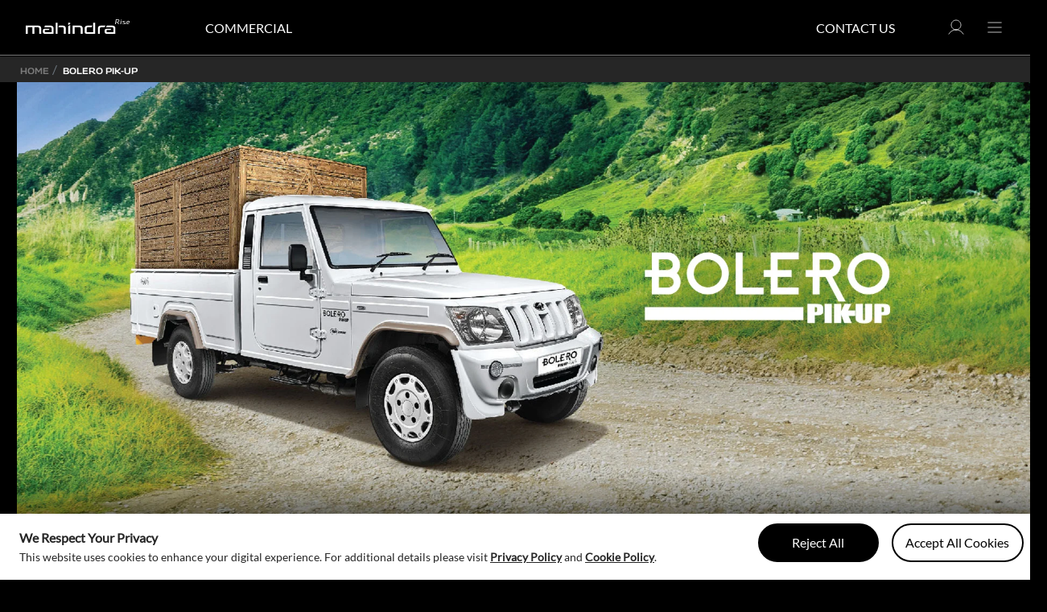

--- FILE ---
content_type: text/html;charset=UTF-8
request_url: https://auto.mahindra.com/pick-up-trucks/bolero-pik-up/PUP.html
body_size: 34858
content:







<!DOCTYPE html>
<html lang="en">
<head>
<!--[if gt IE 9]><!-->
<script>//common/scripts.isml</script>
<script defer type="text/javascript" src="/on/demandware.static/Sites-amc-Site/-/en_IN/v1769040067829/js/main.js"></script>

    <script defer type="text/javascript" src="/on/demandware.static/Sites-amc-Site/-/en_IN/v1769040067829/js/slickMin.js"
        
        >
    </script>

    <script defer type="text/javascript" src="/on/demandware.static/Sites-amc-Site/-/en_IN/v1769040067829/js/initSlick.js"
        
        >
    </script>

    <script defer type="text/javascript" src="/on/demandware.static/Sites-amc-Site/-/en_IN/v1769040067829/js/pageDesignerScripts.js"
        
        >
    </script>


<!--<![endif]-->
<meta charset=UTF-8>
<meta http-equiv="x-ua-compatible" content="ie=edge">
<meta name="viewport" content="width=device-width, initial-scale=1">



  <title>Mahindra Auto</title>


<meta name="description" content="Mahindra Rise"/>
<meta name="keywords" content="Mahindra Rise"/>




    
    







<meta name="robots" content="index, follow">
 

    
<link rel="alternate" href="https://auto.mahindra.com/pick-up-trucks/bolero-pik-up/PUP.html" hreflang="en-in"/>
    
<link rel="alternate" href="https://auto.mahindra.com/hi-in/pick-up-trucks/bolero-pik-up/PUP.html" hreflang="hi-in"/>
    
<link rel="alternate" href="https://auto.mahindra.com/pick-up-trucks/bolero-pik-up/PUP.html" hreflang="x-default"/>
    


    
<meta name="twitter:url" content="https://auto.mahindra.com/pick-up-trucks/bolero-pik-up/PUP.html">
    


    
    
       <meta name="og:url" content="https://auto.mahindra.com/pick-up-trucks/bolero-pik-up/PUP.html">
       
    





    <script>
        let defaultTheme = 'dark';
        if (localStorage.getItem('userTheme') === null) {
            localStorage.setItem('userTheme', defaultTheme);
        }
        if (localStorage.getItem('userTheme') === 'dark') {
            document.querySelector("html").setAttribute('data-theme', 'dark');
        } else {
            document.querySelector("html").setAttribute('data-theme','');
        }
    </script>


<input id="htmlHeadTag" type="hidden" value="/on/demandware.store/Sites-amc-Site/en_IN/Page-HtmlHeadTag"/>
<input id="htmlFooterTag" type="hidden" value="/on/demandware.store/Sites-amc-Site/en_IN/Page-CustomFooterScripts" />


<link rel="icon" type="image/webp" href="/on/demandware.static/Sites-amc-Site/-/default/dw927e2478/images/favicon.ico" sizes="16x16" />

<!-- 1. CSS inline -->
<style>
    body,.card,.card-header,.hero{background-color:#000;font-family:Lato;color:#fff;}.gap-24{column-gap: 24px;row-gap:24px;}.section-tabs{display: flex;row-gap: 24px;-ms-flex-wrap: wrap;flex-wrap: wrap;}.dealer-dashboard .summary-cards{margin:30px -17px 0;}.dealer-dashboard .summary-cards .col{border-radius: 10px;border: .5px solid hsla(0, 0%, 100%, .5019607843);background: #262626;min-height: 250px;margin: 0 17px;padding: 24px;}.d-flex,.row{display:flex}.brand,.hb-nav,.navbar{position:relative}.hb-nav,.hb-nav-link{font-family:georama-bold}.hb-nav-dropdown,.hb-nav-extra-list,.hb-nav-submenu,.navbar-nav{list-style:none}body,header{box-sizing:border-box}header{border-bottom:1px solid #555} .hero-carousel .slide-inner:not(.slick-initialized){min-height:400px;min-width:100vw;background-color:#e0e0e0}.hero-carousel .slide-inner:not(.slick-initialized) .common-image-component{width:100vw;min-height:400px}.m-0,figure{margin:0} .row{flex-wrap:wrap;}@media (max-width:992px){.header-inner-wrapper{padding:0!important}}.brand,.p-0{padding:0}.d-inline-flex{display:inline-flex}.col-12{-ms-flex:0 0 100%;flex:0 0 100%;max-width:100%}.brand{left:0;width:auto;margin:0}.container,.container.header,.hb-nav-bg{width:100%}.brand.suvsLogo img{width:auto;height:auto}.brand img{width:130px;height:18px;margin-top:-8px}.header-inner-wrapper{justify-content:space-between}.custom-dropdown-menu,.d-none,.hb-nav-logo-dark,[data-icon=dark],footer{display:none}.navbar-header{height:68px}.navbar-header .contactUs-link-container,.navbar-header .search-icon-container{margin-right:40px}@media (max-width:768px){.contactUs-link-container{display:none}}.t-light-visible{display:block}.model-list-section,.navigation-menu{-ms-flex-direction:row;flex-direction:row;-ms-flex:auto;flex:auto}.align-items-center{align-items:center}.container{max-width:1238px}@media (min-width:769px){.model-list-section,.navigation-menu{margin-left:64px}.container.header{padding:0 32px;margin:0 auto}.dropdown-menu,.dropdown-menu a,.navbar,.navbar .nav-item,.navbar .nav-item a,.navbar .nav-item.dropdown,.navbar .nav-item.dropdown a{color:#000}}@media (min-width:1400px){.container.header{padding:0;margin:0 auto;max-width:1366px}}.navbar.bg-inverse{background-color:transparent;padding:0}.navbar,.navbar>.container,.navbar>.container-fluid{display:flex;flex-wrap:wrap;align-items:center;justify-content:space-between}.navbar{padding:.5rem 1rem}.navbar-header a:not(.logo-home){margin-left:24px;text-decoration:none}a{font-family:Lato;font-size:12px;font-weight:400;color:#000;text-decoration:underline}.navbar-header .icon.hb-menu-icon,.navbar-header .icon.header-login-icon,.navbar-header .icon.search-icon{margin-top:6px}.navbar-header .icon{width:24px;height:24px}svg:not(:root){overflow:hidden}.navbar-header .contactUs-link-container,.navbar-header .news-link-container{text-transform:uppercase;font-size:12px}.navbar-header .navbar-toggler{font-size:1.6em;width:auto}.navbar-header .country-selector,.navbar-header .minicart,.navbar-header .navbar-toggler,.navbar-header .user{line-height:2.25em;height:auto}.hb-nav-section,.hb-nav-submenu-section{opacity:0;display:flex;background:#fff;height:100vh;max-height:100vh;flex-direction:column;position:fixed;right:-150%;top:0;width:100%;z-index:2001;transition:.5s}.flex-column{flex-direction:column}.hb-nav-bg{background-color:#000;bottom:0;opacity:0;left:0;right:0;top:0;position:static;z-index:2000;transition:.5s}.border-bottom{border-bottom:1px solid #dee2e6}.no-gutters{margin-right:0;margin-left:0}.no-gutters>.col,.no-gutters>[class*=col-]{padding-right:0;padding-left:0}.col-8{-ms-flex:0 0 66.6666666667%;flex:0 0 66.6666666667%;max-width:66.6666666667%}.col-4{-ms-flex:0 0 33.3333333333%;flex:0 0 33.3333333333%;max-width:33.3333333333%}.hb-nav-body,.hb-nav-submenu-body,.scrollbar-x{overflow-x:auto}.p-3{padding:1rem}@media (min-width:544px){.d-sm-none{display:none}}.col-6{flex:0 0 50%;max-width:50%}.justify-content-center{justify-content:center}.hb-nav-item{display:flex;justify-content:space-between;align-items:center}.hb-nav-link{font-size:clamp(.875rem, .362vw + .816rem, 1.125rem);font-weight:700;line-height:24px;text-transform:uppercase}.hb-nav-extra-link:hover,.hb-nav-link:hover{color:inherit}.hb-nav-close-icon{transform:rotate(180deg);top:2px;position:relative}.hb-nav-extra-item{padding:12px 0}.hb-nav-extra-link{font-size:12px;font-weight:400;font-family:georama-regular}.navbar-nav{display:flex;flex-direction:column;padding-left:0;margin-bottom:0}.custom-nav-item a{color:#000;text-decoration:none;font-size:clamp(.625rem, .5803rem + .1988vw, .75rem);font-family:georama-regular;position:relative}@media (min-width:769px){.navbar-expand-md{flex-flow:row nowrap;justify-content:flex-start}.hb-nav-section,.hb-nav-submenu-section{max-width:360px}.hb-nav-header{padding:28px 32px}.navbar-expand-md .navbar-nav{flex-direction:row;margin-top:0}.navbar.bg-inverse .navbar-nav .nav-link{padding:.8rem;white-space:nowrap}}.mahindra-rise-logo{width:130px!important;height:18px!important}@media (max-width:991.98px){header .navigation-menu{display:none}header{padding-right:20px;padding-left:20px}.navbar-header a:not(.logo-home){margin-left:20px}.navbar-header .icon{width:20px;height:20px}.mahindra-rise-logo{width:115px!important;height:16px!important}.model-list-section .navbar .custom-nav-item,.navigation-menu .navbar .custom-nav-item{display:-ms-flexbox;display:flex;width:33%;-ms-flex-pack:center;justify-content:center}.model-list-section .menu-group,.navigation-menu .menu-group{width:100%}.model-list-section .navbar-expand-md .navbar-nav,.navigation-menu .navbar-expand-md .navbar-nav{-ms-flex-direction:row;flex-direction:row}}[data-icon=light]{display:inline-block}body{padding-right:0!important;margin:0}.skip{position:absolute;top:-4.2em;overflow:hidden;padding:1em 1.5em}
</style>

<!-- 2. Load main CSS async -->
<link rel="preload" href="/on/demandware.static/Sites-amc-Site/-/en_IN/v1769040067829/css/global.css" as="style" onload="this.onload=null;this.rel='stylesheet'" />
<noscript>
    <link rel="stylesheet" href="/on/demandware.static/Sites-amc-Site/-/en_IN/v1769040067829/css/global.css" />
</noscript>

<!-- 3. Load mobile CSS async with media -->
<link rel="preload" media="screen and (max-width: 991px)" href="/on/demandware.static/Sites-amc-Site/-/en_IN/v1769040067829/css/globalMobile.css" as="style" onload="this.onload=null;this.rel='stylesheet'" />
<noscript>
    <link rel="stylesheet" href="/on/demandware.static/Sites-amc-Site/-/en_IN/v1769040067829/css/globalMobile.css" />
</noscript>


    <link rel="stylesheet" href="/on/demandware.static/Sites-amc-Site/-/en_IN/v1769040067829/css/experience/brandPage.css"  />

    <link rel="stylesheet" href="/on/demandware.static/Sites-amc-Site/-/en_IN/v1769040067829/css/experience/customFontStorePage.css"  />

    <link rel="stylesheet" href="/on/demandware.static/Sites-amc-Site/-/en_IN/v1769040067829/css/experience/components/commerceLayouts/layout.css"  />







<link rel="preload" as="image" href="/on/demandware.static/Sites-amc-Site/-/default/dw7f22a66e/images/placeholder-image.png">


<link rel="preload" href="/on/demandware.static/Sites-amc-Site/-/en_IN/v1769040067829/css/skin/skin.css" as="style" onload="this.onload=null;this.rel='stylesheet'" />
<noscript>
    <link rel="stylesheet" href="/on/demandware.static/Sites-amc-Site/-/en_IN/v1769040067829/css/skin/skin.css" />
</noscript>

<!--Start CDP IS Script-->

    <!--Start  CDP IS Script-->
<script type="text/javascript" src="//cdn.evgnet.com/beacon/mahindraandmahindra/mahindra_auto_production_v1/scripts/evergage.min.js"></script>
<!--End CDP IS Script-->
<script  type="text/javascript" >
document.addEventListener("DOMContentLoaded", function () { const storePage = document.querySelector('.storepage');const pageElement = document.querySelector('.page');     
if (pageElement && pageElement.dataset.querystring === 'cgid=commercial')
{ pageElement.style.paddingTop = '0'; } });
</script>
<style>
header:not('.amc-header') {
  position: fixed;
  top: 0;
  left: 0;
  width: 100%;
  z-index: 9999999;
  transition: transform 0.3s ease-in-out, background-color 0.3s;
  box-shadow: 0 2px 5px rgba(0, 0, 0, 0.2);
  background-color: var(--skin-background-color-1);
  font-family: var(--skin-body-font);
  color: var(--skin-main-text-color-1);
}
 header:not('.amc-header').hidden {
  transform: translateY(-100%);
}
</style>

 <!--End CDP IS Script-->
<!-- script for loading icon -->
<script src="https://unpkg.com/@dotlottie/player-component@latest/dist/dotlottie-player.mjs" type="module"></script>

    <link rel="preconnect" href="https://connect.facebook.net" />
    <link rel="preconnect" href="https://www.googletagmanager.com" />
    <link rel="preconnect" href="https://googleads.g.doubleclick.net" />
    <link rel="preconnect" href="https://appleid.cdn-apple.com" />
    <link rel="preconnect" href="https://cdn.cquotient.com"/>
    <link rel="preconnect" href="https://static.cloudflareinsights.com" />
    <link rel="preconnect" href="https://appleid.cdn-apple.com" />
    <link rel="preconnect" href="https://td.doubleclick.net" />
    <link rel="preconnect" href="https://control.msg91.com/" />

<script defer="defer">
//Google Tag Manager
    (function(w, d, s, l, i) {
    w[l] = w[l] || [];
    w[l].push({
    'gtm.start': new Date().getTime(),
    event: 'gtm.js'
    });
    var f = d.getElementsByTagName(s)[0],
    j = d.createElement(s),
    dl = l != 'dataLayer' ? '&l=' + l : '';
    j.async = true;
    j.src =
    'https://www.googletagmanager.com/gtm.js?id=' + i + dl;
    f.parentNode.insertBefore(j, f);
    })(window, document, 'script', 'dataLayer', 'GTM-KM569LJX');
//End Google Tag Manager
</script>

<link rel="canonical" href="https://auto.mahindra.com/pick-up-trucks/bolero-pik-up/PUP.html" />

<script type="text/javascript">//<!--
/* <![CDATA[ (head-active_data.js) */
var dw = (window.dw || {});
dw.ac = {
    _analytics: null,
    _events: [],
    _category: "",
    _searchData: "",
    _anact: "",
    _anact_nohit_tag: "",
    _analytics_enabled: "true",
    _timeZone: "Asia/Kolkata",
    _capture: function(configs) {
        if (Object.prototype.toString.call(configs) === "[object Array]") {
            configs.forEach(captureObject);
            return;
        }
        dw.ac._events.push(configs);
    },
	capture: function() { 
		dw.ac._capture(arguments);
		// send to CQ as well:
		if (window.CQuotient) {
			window.CQuotient.trackEventsFromAC(arguments);
		}
	},
    EV_PRD_SEARCHHIT: "searchhit",
    EV_PRD_DETAIL: "detail",
    EV_PRD_RECOMMENDATION: "recommendation",
    EV_PRD_SETPRODUCT: "setproduct",
    applyContext: function(context) {
        if (typeof context === "object" && context.hasOwnProperty("category")) {
        	dw.ac._category = context.category;
        }
        if (typeof context === "object" && context.hasOwnProperty("searchData")) {
        	dw.ac._searchData = context.searchData;
        }
    },
    setDWAnalytics: function(analytics) {
        dw.ac._analytics = analytics;
    },
    eventsIsEmpty: function() {
        return 0 == dw.ac._events.length;
    }
};
/* ]]> */
// -->
</script>
<script type="text/javascript">//<!--
/* <![CDATA[ (head-cquotient.js) */
var CQuotient = window.CQuotient = {};
CQuotient.clientId = 'bkrc-amc';
CQuotient.realm = 'BKRC';
CQuotient.siteId = 'amc';
CQuotient.instanceType = 'prd';
CQuotient.locale = 'en_IN';
CQuotient.fbPixelId = '__UNKNOWN__';
CQuotient.activities = [];
CQuotient.cqcid='';
CQuotient.cquid='';
CQuotient.cqeid='';
CQuotient.cqlid='';
CQuotient.apiHost='api.cquotient.com';
/* Turn this on to test against Staging Einstein */
/* CQuotient.useTest= true; */
CQuotient.useTest = ('true' === 'false');
CQuotient.initFromCookies = function () {
	var ca = document.cookie.split(';');
	for(var i=0;i < ca.length;i++) {
	  var c = ca[i];
	  while (c.charAt(0)==' ') c = c.substring(1,c.length);
	  if (c.indexOf('cqcid=') == 0) {
		CQuotient.cqcid=c.substring('cqcid='.length,c.length);
	  } else if (c.indexOf('cquid=') == 0) {
		  var value = c.substring('cquid='.length,c.length);
		  if (value) {
		  	var split_value = value.split("|", 3);
		  	if (split_value.length > 0) {
			  CQuotient.cquid=split_value[0];
		  	}
		  	if (split_value.length > 1) {
			  CQuotient.cqeid=split_value[1];
		  	}
		  	if (split_value.length > 2) {
			  CQuotient.cqlid=split_value[2];
		  	}
		  }
	  }
	}
}
CQuotient.getCQCookieId = function () {
	if(window.CQuotient.cqcid == '')
		window.CQuotient.initFromCookies();
	return window.CQuotient.cqcid;
};
CQuotient.getCQUserId = function () {
	if(window.CQuotient.cquid == '')
		window.CQuotient.initFromCookies();
	return window.CQuotient.cquid;
};
CQuotient.getCQHashedEmail = function () {
	if(window.CQuotient.cqeid == '')
		window.CQuotient.initFromCookies();
	return window.CQuotient.cqeid;
};
CQuotient.getCQHashedLogin = function () {
	if(window.CQuotient.cqlid == '')
		window.CQuotient.initFromCookies();
	return window.CQuotient.cqlid;
};
CQuotient.trackEventsFromAC = function (/* Object or Array */ events) {
try {
	if (Object.prototype.toString.call(events) === "[object Array]") {
		events.forEach(_trackASingleCQEvent);
	} else {
		CQuotient._trackASingleCQEvent(events);
	}
} catch(err) {}
};
CQuotient._trackASingleCQEvent = function ( /* Object */ event) {
	if (event && event.id) {
		if (event.type === dw.ac.EV_PRD_DETAIL) {
			CQuotient.trackViewProduct( {id:'', alt_id: event.id, type: 'raw_sku'} );
		} // not handling the other dw.ac.* events currently
	}
};
CQuotient.trackViewProduct = function(/* Object */ cqParamData){
	var cq_params = {};
	cq_params.cookieId = CQuotient.getCQCookieId();
	cq_params.userId = CQuotient.getCQUserId();
	cq_params.emailId = CQuotient.getCQHashedEmail();
	cq_params.loginId = CQuotient.getCQHashedLogin();
	cq_params.product = cqParamData.product;
	cq_params.realm = cqParamData.realm;
	cq_params.siteId = cqParamData.siteId;
	cq_params.instanceType = cqParamData.instanceType;
	cq_params.locale = CQuotient.locale;
	
	if(CQuotient.sendActivity) {
		CQuotient.sendActivity(CQuotient.clientId, 'viewProduct', cq_params);
	} else {
		CQuotient.activities.push({activityType: 'viewProduct', parameters: cq_params});
	}
};
/* ]]> */
// -->
</script>



</head>
<body>
<!-- Google Tag Manager (noscript) -->
<noscript>
<iframe src="https://www.googletagmanager.com/ns.html?id=GTM-KM569LJX" height="0" width="0"
style="display:none;visibility:hidden">
</iframe>
</noscript>
<!-- End Google Tag Manager (noscript) -->


<input id="htmlHeadTag" type="hidden" value="/on/demandware.store/Sites-amc-Site/en_IN/Page-HtmlHeadTag"/>
<input id="htmlFooterTag" type="hidden" value="/on/demandware.store/Sites-amc-Site/en_IN/Page-CustomFooterScripts"/>

<input type="hidden" value="/on/demandware.store/Sites-amc-Site/en_IN/AlterOtp-SendOtp" id="alternateOTPService" />
<input type="hidden" value="/on/demandware.store/Sites-amc-Site/en_IN/AlterOtp-VerifyOtp" id="alternateVerifyUrl" />

<input id="htmlFooterTagamc" type="hidden" value="/on/demandware.store/Sites-amc-Site/en_IN/Page-AmcChatBot" />
<span id="load_common_icons" data-url="/on/demandware.store/Sites-amc-Site/en_IN/Page-CommonSVGIcons"></span>
<div class="page" data-action="null" data-querystring="null">

<header class="amc-header">
    <a href="#maincontent" class="skip" aria-label="Skip to main content">Skip to main content</a>
<a href="#footercontent" class="skip" aria-label="Skip to footer content">Skip to footer content</a>
    <div class="header-banner slide-up d-none">
        <div class="container">
            <div class="d-flex justify-content-between">
                <div></div>
                <div class="content">
                    
	 

	
                </div>
                <div class="close-button">
                    <button type="button" class="close" aria-label="Close header banner">
                        <span aria-hidden="true">&times;</span>
                    </button>
                </div>
            </div>
        </div>
    </div>
    <nav role="navigation">
        <div class="header container">
            <div class="row m-0">
                <div class="col-12 p-0 d-flex header-inner-wrapper">
                    <div class="navbar-header brand d-flex align-items-center">
                        <a class="logo-home" href="https://auto.mahindra.com/" title="Mahindra Rise Home">
                            <svg class="icon mahindra-rise-logo">
                                <use xlink:href="#icon-mahindraRise" data-icon="light"></use>
                                <use xlink:href="#icon-mahindraRiseDark"  data-icon="dark"></use>
                            </svg>
                        </a>
                    </div>
                    <div class="navigation-menu d-flex align-items-center">
                        <div class="category-menu" id="category-nav">
                            <div class="container">
                                <div class="row">
                                    <nav class="navbar navbar-expand-md bg-inverse col-12">
    
    <div class="menu-group" role="navigation">
        <ul class="nav navbar-nav" role="menu">
            
                
                    
                        <li class="custom-nav-item has-multi-level level-2 custom-dropdown" role="presentation">
                            <a href="/own-online/model-selection?cgid=commercial" id="commercial" class="nav-link custom-dropdown-toggle" role="button" data-toggle="dropdown" aria-haspopup="true" aria-expanded="false" tabindex="0">COMMERCIAL</a>
                            
                            <span class="close-menu-wrapper close-menu-dropdown header-menu-close d-none">
    <svg class="icon close close-menu">
        <use xlink:href="#icon-xCircle-light" data-icon="light"></use>
        <use xlink:href="#icon-xCircle" data-icon="dark"></use>
    </svg>
</span>
<ul class="custom-dropdown-menu scrollbar filterCategory" role="menu"
    aria-hidden="true" aria-label="commercial">
    
        
            
                <li class="nav-item dropdown level-1 nav-tabs" role="presentation">
                    <a href="https://auto.mahindra.com/commercial#pik-ups" id="pik-ups"
                    class="nav-link
                    custom-dropdown-toggle" role="button" data-toggle="dropdown" aria-haspopup="true"
                    aria-expanded="false"
                    tabindex="0" title="PIK-UPS">PIK-UPS</a>
                    
                    

<span class="close-menu-wrapper close-menu-dropdown header-menu-close d-none">
    <svg class="icon close close-menu">
        <use xlink:href="#icon-xCircle-light" data-icon="light"></use>
        <use xlink:href="#icon-xCircle" data-icon="dark"></use>
    </svg>
</span>
<ul class="custom-dropdown-menu container container-width scrollbar filterCategory" role="menu" aria-hidden="true" aria-label="PIK-UPS">
    
        
            
            
        

        <li class="nav-item custom-dropdown-item level-1 check-timer" role="presentation">
        <input type="hidden" name="prebookingstartdate" id="prebookvehicletime" value="null"/>
        <input type="hidden" name="prebookingenddate" id="prebookvehicleendtime" value="null"/>
        <input type="hidden" name="bookingstartdate" id="launchVehicleTime" value="null"/>
        <input type="hidden" name="bookingenddate" id="launchvehicleendtime" value="null"/>

        <input type="hidden" value="1.769040576281E12" id="launchvehicleTimeDiff" /> 
        <input type="hidden" 
            class="timeData"
            name="launchTimer" 
            value="1.769040576281E12" 
            data-launchvehicletime="null"
            data-launchvehicleendtime="null"
            data-prebookvehicletime="null" 
            data-prebookvehicleendtime="null"
            data-launchvehicletimediff="1.769040576281E12" />
            <div class="dropdown-link" role="menuitem">
                <div class='carousel-item  d-flex justify-content-center imageProductList'>
                    <a title="Explore Mahindra Camper Pickup" class="link explore-button" href="/pick-up-trucks/bolero-camper/CMPR.html" target="_self">        
                        <picture>
                            <source srcset="https://auto.mahindra.com/dw/image/v2/BKRC_PRD/on/demandware.static/-/Sites-mahindra-product-catalog/default/dw1dacb24e/images/CMPR/large/CMPR.png?sw=360&amp;sh=202" media="(min-width: 992px)" />
                            <source srcset="https://auto.mahindra.com/dw/image/v2/BKRC_PRD/on/demandware.static/-/Sites-mahindra-product-catalog/default/dw1dacb24e/images/CMPR/large/CMPR.png?sw=360&amp;sh=202" media="(max-width: 991px)" />
                            <img class="d-block img-fluid " src="https://auto.mahindra.com/dw/image/v2/BKRC_PRD/on/demandware.static/-/Sites-mahindra-product-catalog/default/dw1dacb24e/images/CMPR/large/CMPR.png?sw=360&amp;sh=202"
                                alt="Mahindra Camper Pick Up" loading="lazy" />
                        </picture>
                    </a>
                </div>
                <span class="card-small d-block">BOLERO CAMPER</span>
                <div class="product-list-rangeinfo hasPrice">
                    
                        
                        
                        <p class="p3-regular d-block">₹9.22L - ₹10.00L</p>
                    
                </div>

                
                    
                        <a type="button" title="Book Now"
                            class="animated-button btn btn-secondary btn-block arrow-right revert-icon-theme mt-0 mb-2"
                            href="/own-online/variant-selection?pid=CMPR">
                            <div class="face1 face">
                                <svg class="icon">
                                    <use xlink:href="#icon-arrow-right-light" data-icon="light"></use>
                                    <use xlink:href="#icon-arrow-right" data-icon="dark"></use>
                                </svg>
                                Book Now
                            </div>
                            <div class="face2 face">
                                <svg class="icon">
                                    <use xlink:href="#icon-arrow-right-light" data-icon="dark"></use>
                                    <use xlink:href="#icon-arrow-right" data-icon="light"></use>
                                </svg>
                                Book Now
                            </div>
                        </a>
                    
                

                <a type="button" title="Explore" class="animated-button btn btn-secondary btn-block arrow-right revert-icon-theme explore-button mt-0 mb-2" href="/pick-up-trucks/bolero-camper/CMPR.html" target="_self">
                    <div class="face1 face">
                        <svg class="icon">
                            <use xlink:href="#icon-arrow-right-light" data-icon="light"></use>
                            <use xlink:href="#icon-arrow-right" data-icon="dark"></use>
                        </svg>
                        Explore
                    </div>
                    <div class="face2 face">
                        <svg class="icon">
                            <use xlink:href="#icon-arrow-right-light" data-icon="dark"></use>
                            <use xlink:href="#icon-arrow-right" data-icon="light"></use>
                        </svg>
                        Explore
                    </div>
                </a>
            </div>
        </li>
    
        
            
            
        

        <li class="nav-item custom-dropdown-item level-1 check-timer" role="presentation">
        <input type="hidden" name="prebookingstartdate" id="prebookvehicletime" value="null"/>
        <input type="hidden" name="prebookingenddate" id="prebookvehicleendtime" value="null"/>
        <input type="hidden" name="bookingstartdate" id="launchVehicleTime" value="null"/>
        <input type="hidden" name="bookingenddate" id="launchvehicleendtime" value="null"/>

        <input type="hidden" value="1.769040576283E12" id="launchvehicleTimeDiff" /> 
        <input type="hidden" 
            class="timeData"
            name="launchTimer" 
            value="1.769040576283E12" 
            data-launchvehicletime="null"
            data-launchvehicleendtime="null"
            data-prebookvehicletime="null" 
            data-prebookvehicleendtime="null"
            data-launchvehicletimediff="1.769040576283E12" />
            <div class="dropdown-link" role="menuitem">
                <div class='carousel-item  d-flex justify-content-center imageProductList'>
                    <a title="Explore Mahindra Pickup" class="link explore-button" href="/pick-up-trucks/bolero-pik-up/PUP.html" target="_self">        
                        <picture>
                            <source srcset="https://auto.mahindra.com/dw/image/v2/BKRC_PRD/on/demandware.static/-/Sites-mahindra-product-catalog/default/dwa29dfc3c/images/PUP/large/PUP.png?sw=360&amp;sh=202" media="(min-width: 992px)" />
                            <source srcset="https://auto.mahindra.com/dw/image/v2/BKRC_PRD/on/demandware.static/-/Sites-mahindra-product-catalog/default/dwa29dfc3c/images/PUP/large/PUP.png?sw=360&amp;sh=202" media="(max-width: 991px)" />
                            <img class="d-block img-fluid " src="https://auto.mahindra.com/dw/image/v2/BKRC_PRD/on/demandware.static/-/Sites-mahindra-product-catalog/default/dwa29dfc3c/images/PUP/large/PUP.png?sw=360&amp;sh=202"
                                alt="Mahindra Pick Up" loading="lazy" />
                        </picture>
                    </a>
                </div>
                <span class="card-small d-block">BOLERO PIK-UP</span>
                <div class="product-list-rangeinfo hasPrice">
                    
                        
                        
                        <p class="p3-regular d-block">₹9.05L - ₹9.86L</p>
                    
                </div>

                
                    
                        <a type="button" title="Book Now"
                            class="animated-button btn btn-secondary btn-block arrow-right revert-icon-theme mt-0 mb-2"
                            href="/own-online/variant-selection?pid=PUP">
                            <div class="face1 face">
                                <svg class="icon">
                                    <use xlink:href="#icon-arrow-right-light" data-icon="light"></use>
                                    <use xlink:href="#icon-arrow-right" data-icon="dark"></use>
                                </svg>
                                Book Now
                            </div>
                            <div class="face2 face">
                                <svg class="icon">
                                    <use xlink:href="#icon-arrow-right-light" data-icon="dark"></use>
                                    <use xlink:href="#icon-arrow-right" data-icon="light"></use>
                                </svg>
                                Book Now
                            </div>
                        </a>
                    
                

                <a type="button" title="Explore" class="animated-button btn btn-secondary btn-block arrow-right revert-icon-theme explore-button mt-0 mb-2" href="/pick-up-trucks/bolero-pik-up/PUP.html" target="_self">
                    <div class="face1 face">
                        <svg class="icon">
                            <use xlink:href="#icon-arrow-right-light" data-icon="light"></use>
                            <use xlink:href="#icon-arrow-right" data-icon="dark"></use>
                        </svg>
                        Explore
                    </div>
                    <div class="face2 face">
                        <svg class="icon">
                            <use xlink:href="#icon-arrow-right-light" data-icon="dark"></use>
                            <use xlink:href="#icon-arrow-right" data-icon="light"></use>
                        </svg>
                        Explore
                    </div>
                </a>
            </div>
        </li>
    
        
            
            
        

        <li class="nav-item custom-dropdown-item level-1 check-timer" role="presentation">
        <input type="hidden" name="prebookingstartdate" id="prebookvehicletime" value="null"/>
        <input type="hidden" name="prebookingenddate" id="prebookvehicleendtime" value="null"/>
        <input type="hidden" name="bookingstartdate" id="launchVehicleTime" value="null"/>
        <input type="hidden" name="bookingenddate" id="launchvehicleendtime" value="null"/>

        <input type="hidden" value="1.769040576283E12" id="launchvehicleTimeDiff" /> 
        <input type="hidden" 
            class="timeData"
            name="launchTimer" 
            value="1.769040576283E12" 
            data-launchvehicletime="null"
            data-launchvehicleendtime="null"
            data-prebookvehicletime="null" 
            data-prebookvehicleendtime="null"
            data-launchvehicletimediff="1.769040576283E12" />
            <div class="dropdown-link" role="menuitem">
                <div class='carousel-item  d-flex justify-content-center imageProductList'>
                    <a title="Explore VEERO" class="link explore-button" href="/pick-up-trucks/veero/UPP.html" target="_self">        
                        <picture>
                            <source srcset="/on/demandware.static/-/Sites-mahindra-product-catalog/default/dw7475472c/images/VEERO/Veero_360x202.png" media="(min-width: 992px)" />
                            <source srcset="/on/demandware.static/-/Sites-mahindra-product-catalog/default/dw7475472c/images/VEERO/Veero_360x202.png" media="(max-width: 991px)" />
                            <img class="d-block img-fluid " src="/on/demandware.static/-/Sites-mahindra-product-catalog/default/dw7475472c/images/VEERO/Veero_360x202.png"
                                alt="VEERO" loading="lazy" />
                        </picture>
                    </a>
                </div>
                <span class="card-small d-block">VEERO</span>
                <div class="product-list-rangeinfo hasPrice">
                    
                        
                        
                        <p class="p3-regular d-block">₹7.82L - ₹8.80L</p>
                    
                </div>

                

                <a type="button" title="Explore" class="animated-button btn btn-secondary btn-block arrow-right revert-icon-theme explore-button mt-0 mb-2" href="/pick-up-trucks/veero/UPP.html" target="_self">
                    <div class="face1 face">
                        <svg class="icon">
                            <use xlink:href="#icon-arrow-right-light" data-icon="light"></use>
                            <use xlink:href="#icon-arrow-right" data-icon="dark"></use>
                        </svg>
                        Explore
                    </div>
                    <div class="face2 face">
                        <svg class="icon">
                            <use xlink:href="#icon-arrow-right-light" data-icon="dark"></use>
                            <use xlink:href="#icon-arrow-right" data-icon="light"></use>
                        </svg>
                        Explore
                    </div>
                </a>
            </div>
        </li>
    
        
            
            
        

        <li class="nav-item custom-dropdown-item level-1 check-timer" role="presentation">
        <input type="hidden" name="prebookingstartdate" id="prebookvehicletime" value="null"/>
        <input type="hidden" name="prebookingenddate" id="prebookvehicleendtime" value="null"/>
        <input type="hidden" name="bookingstartdate" id="launchVehicleTime" value="null"/>
        <input type="hidden" name="bookingenddate" id="launchvehicleendtime" value="null"/>

        <input type="hidden" value="1.769040576284E12" id="launchvehicleTimeDiff" /> 
        <input type="hidden" 
            class="timeData"
            name="launchTimer" 
            value="1.769040576284E12" 
            data-launchvehicletime="null"
            data-launchvehicleendtime="null"
            data-prebookvehicletime="null" 
            data-prebookvehicleendtime="null"
            data-launchvehicletimediff="1.769040576284E12" />
            <div class="dropdown-link" role="menuitem">
                <div class='carousel-item  d-flex justify-content-center imageProductList'>
                    <a title="Explore Mahindra Maxx HD Pikup" class="link explore-button" href="/pick-up-trucks/maxx-hd/MXHD.html" target="_self">        
                        <picture>
                            <source srcset="https://auto.mahindra.com/dw/image/v2/BKRC_PRD/on/demandware.static/-/Sites-mahindra-product-catalog/default/dwe57800c8/images/MXHD/large/MAXX-HD.png?sw=360&amp;sh=202" media="(min-width: 992px)" />
                            <source srcset="https://auto.mahindra.com/dw/image/v2/BKRC_PRD/on/demandware.static/-/Sites-mahindra-product-catalog/default/dwe57800c8/images/MXHD/large/MAXX-HD.png?sw=360&amp;sh=202" media="(max-width: 991px)" />
                            <img class="d-block img-fluid " src="https://auto.mahindra.com/dw/image/v2/BKRC_PRD/on/demandware.static/-/Sites-mahindra-product-catalog/default/dwe57800c8/images/MXHD/large/MAXX-HD.png?sw=360&amp;sh=202"
                                alt="Mahindra Maxx HD Pik Up " loading="lazy" />
                        </picture>
                    </a>
                </div>
                <span class="card-small d-block">MAXX HD</span>
                <div class="product-list-rangeinfo hasPrice">
                    
                        
                        
                        <p class="p3-regular d-block">₹9.02L - ₹10.52L</p>
                    
                </div>

                
                    
                        <a type="button" title="Book Now"
                            class="animated-button btn btn-secondary btn-block arrow-right revert-icon-theme mt-0 mb-2"
                            href="/own-online/variant-selection?pid=MXHD">
                            <div class="face1 face">
                                <svg class="icon">
                                    <use xlink:href="#icon-arrow-right-light" data-icon="light"></use>
                                    <use xlink:href="#icon-arrow-right" data-icon="dark"></use>
                                </svg>
                                Book Now
                            </div>
                            <div class="face2 face">
                                <svg class="icon">
                                    <use xlink:href="#icon-arrow-right-light" data-icon="dark"></use>
                                    <use xlink:href="#icon-arrow-right" data-icon="light"></use>
                                </svg>
                                Book Now
                            </div>
                        </a>
                    
                

                <a type="button" title="Explore" class="animated-button btn btn-secondary btn-block arrow-right revert-icon-theme explore-button mt-0 mb-2" href="/pick-up-trucks/maxx-hd/MXHD.html" target="_self">
                    <div class="face1 face">
                        <svg class="icon">
                            <use xlink:href="#icon-arrow-right-light" data-icon="light"></use>
                            <use xlink:href="#icon-arrow-right" data-icon="dark"></use>
                        </svg>
                        Explore
                    </div>
                    <div class="face2 face">
                        <svg class="icon">
                            <use xlink:href="#icon-arrow-right-light" data-icon="dark"></use>
                            <use xlink:href="#icon-arrow-right" data-icon="light"></use>
                        </svg>
                        Explore
                    </div>
                </a>
            </div>
        </li>
    
        
            
            
        

        <li class="nav-item custom-dropdown-item level-1 check-timer" role="presentation">
        <input type="hidden" name="prebookingstartdate" id="prebookvehicletime" value="null"/>
        <input type="hidden" name="prebookingenddate" id="prebookvehicleendtime" value="null"/>
        <input type="hidden" name="bookingstartdate" id="launchVehicleTime" value="null"/>
        <input type="hidden" name="bookingenddate" id="launchvehicleendtime" value="null"/>

        <input type="hidden" value="1.769040576284E12" id="launchvehicleTimeDiff" /> 
        <input type="hidden" 
            class="timeData"
            name="launchTimer" 
            value="1.769040576284E12" 
            data-launchvehicletime="null"
            data-launchvehicleendtime="null"
            data-prebookvehicletime="null" 
            data-prebookvehicleendtime="null"
            data-launchvehicletimediff="1.769040576284E12" />
            <div class="dropdown-link" role="menuitem">
                <div class='carousel-item  d-flex justify-content-center imageProductList'>
                    <a title="Explore Mahindra Maxx Pikup" class="link explore-button" href="/pick-up-trucks/maxx-city/MAXX.html" target="_self">        
                        <picture>
                            <source srcset="https://auto.mahindra.com/dw/image/v2/BKRC_PRD/on/demandware.static/-/Sites-mahindra-product-catalog/default/dw318e4450/images/MAXX/large/MAXX.png?sw=360&amp;sh=202" media="(min-width: 992px)" />
                            <source srcset="https://auto.mahindra.com/dw/image/v2/BKRC_PRD/on/demandware.static/-/Sites-mahindra-product-catalog/default/dw318e4450/images/MAXX/large/MAXX.png?sw=360&amp;sh=202" media="(max-width: 991px)" />
                            <img class="d-block img-fluid " src="https://auto.mahindra.com/dw/image/v2/BKRC_PRD/on/demandware.static/-/Sites-mahindra-product-catalog/default/dw318e4450/images/MAXX/large/MAXX.png?sw=360&amp;sh=202"
                                alt="Mahindra Maxx Pik Up" loading="lazy" />
                        </picture>
                    </a>
                </div>
                <span class="card-small d-block">MAXX CITY</span>
                <div class="product-list-rangeinfo hasPrice">
                    
                        
                        
                        <p class="p3-regular d-block">₹7.63L - ₹8.37L</p>
                    
                </div>

                
                    
                        <a type="button" title="Book Now"
                            class="animated-button btn btn-secondary btn-block arrow-right revert-icon-theme mt-0 mb-2"
                            href="/own-online/variant-selection?pid=MAXX">
                            <div class="face1 face">
                                <svg class="icon">
                                    <use xlink:href="#icon-arrow-right-light" data-icon="light"></use>
                                    <use xlink:href="#icon-arrow-right" data-icon="dark"></use>
                                </svg>
                                Book Now
                            </div>
                            <div class="face2 face">
                                <svg class="icon">
                                    <use xlink:href="#icon-arrow-right-light" data-icon="dark"></use>
                                    <use xlink:href="#icon-arrow-right" data-icon="light"></use>
                                </svg>
                                Book Now
                            </div>
                        </a>
                    
                

                <a type="button" title="Explore" class="animated-button btn btn-secondary btn-block arrow-right revert-icon-theme explore-button mt-0 mb-2" href="/pick-up-trucks/maxx-city/MAXX.html" target="_self">
                    <div class="face1 face">
                        <svg class="icon">
                            <use xlink:href="#icon-arrow-right-light" data-icon="light"></use>
                            <use xlink:href="#icon-arrow-right" data-icon="dark"></use>
                        </svg>
                        Explore
                    </div>
                    <div class="face2 face">
                        <svg class="icon">
                            <use xlink:href="#icon-arrow-right-light" data-icon="dark"></use>
                            <use xlink:href="#icon-arrow-right" data-icon="light"></use>
                        </svg>
                        Explore
                    </div>
                </a>
            </div>
        </li>
    
    
</ul>
                </li>
            
        
    
        
            
                <li class="custom-dropdown-item dropdown level-1" role="presentation">
                    <a href="https://auto.mahindra.com/commercial#small-commercial" id="small-commercial" class="dropdown-link custom-dropdown-toggle"
                        role="button" data-toggle="dropdown" aria-haspopup="true" aria-expanded="false"
                        tabindex="0">SMALL COMMERCIAL</a>
                    
                    <span class="close-menu-wrapper close-menu-dropdown header-menu-close d-none">
    <svg class="icon close close-menu">
        <use xlink:href="#icon-xCircle-light" data-icon="light"></use>
        <use xlink:href="#icon-xCircle" data-icon="dark"></use>
    </svg>
</span>
<ul class="custom-dropdown-menu scrollbar filterCategory" role="menu"
    aria-hidden="true" aria-label="small-commercial">
    
        
            <h3 class="third-level-categories-heading">3-WHEEL PASSENGER</h3>
            <li class="custom-dropdown-item third-level-categories level-2" role="presentation">
                

                    
                        
                            
                                                        
                        
                    
                
                    <div class="sub-categories-small-commercials">
                        <div class='carousel-item d-flex justify-content-center imageProductList active'>
                            <a title="Explore Mahindra Alfa DX CNG" class="link explore-button" href="https://mahindralastmilemobility.com/alfa-dx-cng" target="_black">        
                                <picture>
                                    <source srcset="https://auto.mahindra.com/dw/image/v2/BKRC_PRD/on/demandware.static/-/Sites-mahindra-product-catalog/default/dw7161c466/images/small-commercial/large/_alfa_passenger_cng.png?sw=360&amp;sh=202" media="(min-width: 992px)" />
                                    <source srcset="https://auto.mahindra.com/dw/image/v2/BKRC_PRD/on/demandware.static/-/Sites-mahindra-product-catalog/default/dw7161c466/images/small-commercial/large/_alfa_passenger_cng.png?sw=360&amp;sh=202" media="(max-width: 991px)" />
                                    <img class="d-block img-fluid " src="https://auto.mahindra.com/dw/image/v2/BKRC_PRD/on/demandware.static/-/Sites-mahindra-product-catalog/default/dw7161c466/images/small-commercial/large/_alfa_passenger_cng.png?sw=360&amp;sh=202"
                                        alt="Mahindra Alfa DX CNG" loading="lazy"/>
                                </picture>
                            </a>
                        </div>
                        <span class="card-small d-block">Alfa DX CNG</span>
                        <div class="product-list-rangeinfo ">
                            
                        </div>
                        


                        <a type="button" title="Explore" 
                            class="animated-button btn btn-secondary btn-block arrow-right revert-icon-theme explore-button mt-0 mb-2" 
                            href="https://mahindralastmilemobility.com/alfa-dx-cng" target="_black">
                            <div class="face1 face">
                                <svg class="icon">
                                    <use xlink:href="#icon-arrow-right-light" data-icon="light"></use>
                                    <use xlink:href="#icon-arrow-right" data-icon="dark"></use>
                                </svg>
                                Explore
                            </div>
                            <div class="face2 face">
                                <svg class="icon">
                                    <use xlink:href="#icon-arrow-right-light" data-icon="dark"></use>
                                    <use xlink:href="#icon-arrow-right" data-icon="light"></use>
                                </svg>
                                Explore
                            </div>
                        </a>
                    </div>
                

                    
                        
                            
                                                        
                        
                    
                
                    <div class="sub-categories-small-commercials">
                        <div class='carousel-item d-flex justify-content-center imageProductList '>
                            <a title="Explore Mahindra Alfa DX" class="link explore-button" href="https://mahindralastmilemobility.com/alfa-diesel-passenger" target="_black">        
                                <picture>
                                    <source srcset="https://auto.mahindra.com/dw/image/v2/BKRC_PRD/on/demandware.static/-/Sites-mahindra-product-catalog/default/dw6dcc3791/images/small-commercial/large/alfa-passenger--diesel.png?sw=360&amp;sh=202" media="(min-width: 992px)" />
                                    <source srcset="https://auto.mahindra.com/dw/image/v2/BKRC_PRD/on/demandware.static/-/Sites-mahindra-product-catalog/default/dw6dcc3791/images/small-commercial/large/alfa-passenger--diesel.png?sw=360&amp;sh=202" media="(max-width: 991px)" />
                                    <img class="d-block img-fluid " src="https://auto.mahindra.com/dw/image/v2/BKRC_PRD/on/demandware.static/-/Sites-mahindra-product-catalog/default/dw6dcc3791/images/small-commercial/large/alfa-passenger--diesel.png?sw=360&amp;sh=202"
                                        alt="Mahindra Alfa DX" loading="lazy"/>
                                </picture>
                            </a>
                        </div>
                        <span class="card-small d-block">Alfa DX</span>
                        <div class="product-list-rangeinfo ">
                            
                        </div>
                        


                        <a type="button" title="Explore" 
                            class="animated-button btn btn-secondary btn-block arrow-right revert-icon-theme explore-button mt-0 mb-2" 
                            href="https://mahindralastmilemobility.com/alfa-diesel-passenger" target="_black">
                            <div class="face1 face">
                                <svg class="icon">
                                    <use xlink:href="#icon-arrow-right-light" data-icon="light"></use>
                                    <use xlink:href="#icon-arrow-right" data-icon="dark"></use>
                                </svg>
                                Explore
                            </div>
                            <div class="face2 face">
                                <svg class="icon">
                                    <use xlink:href="#icon-arrow-right-light" data-icon="dark"></use>
                                    <use xlink:href="#icon-arrow-right" data-icon="light"></use>
                                </svg>
                                Explore
                            </div>
                        </a>
                    </div>
                
            </li>

        
    
        
            <h3 class="third-level-categories-heading">3-WHEEL CARGO</h3>
            <li class="custom-dropdown-item third-level-categories level-2" role="presentation">
                

                    
                        
                            
                                                        
                        
                    
                
                    <div class="sub-categories-small-commercials">
                        <div class='carousel-item d-flex justify-content-center imageProductList active'>
                            <a title="Explore Mahindra Alfa Plus CNG" class="link explore-button" href="https://mahindralastmilemobility.com/alfa-plus-cng" target="_black">        
                                <picture>
                                    <source srcset="https://auto.mahindra.com/dw/image/v2/BKRC_PRD/on/demandware.static/-/Sites-mahindra-product-catalog/default/dw8ce512f8/images/small-commercial/large/alfa-load-cng.png?sw=360&amp;sh=202" media="(min-width: 992px)" />
                                    <source srcset="https://auto.mahindra.com/dw/image/v2/BKRC_PRD/on/demandware.static/-/Sites-mahindra-product-catalog/default/dw8ce512f8/images/small-commercial/large/alfa-load-cng.png?sw=360&amp;sh=202" media="(max-width: 991px)" />
                                    <img class="d-block img-fluid " src="https://auto.mahindra.com/dw/image/v2/BKRC_PRD/on/demandware.static/-/Sites-mahindra-product-catalog/default/dw8ce512f8/images/small-commercial/large/alfa-load-cng.png?sw=360&amp;sh=202"
                                        alt="Mahindra Alfa Plus CNG" loading="lazy"/>
                                </picture>
                            </a>
                        </div>
                        <span class="card-small d-block">Alfa Plus CNG</span>
                        <div class="product-list-rangeinfo ">
                            
                        </div>
                        


                        <a type="button" title="Explore" 
                            class="animated-button btn btn-secondary btn-block arrow-right revert-icon-theme explore-button mt-0 mb-2" 
                            href="https://mahindralastmilemobility.com/alfa-plus-cng" target="_black">
                            <div class="face1 face">
                                <svg class="icon">
                                    <use xlink:href="#icon-arrow-right-light" data-icon="light"></use>
                                    <use xlink:href="#icon-arrow-right" data-icon="dark"></use>
                                </svg>
                                Explore
                            </div>
                            <div class="face2 face">
                                <svg class="icon">
                                    <use xlink:href="#icon-arrow-right-light" data-icon="dark"></use>
                                    <use xlink:href="#icon-arrow-right" data-icon="light"></use>
                                </svg>
                                Explore
                            </div>
                        </a>
                    </div>
                

                    
                        
                            
                                                        
                        
                    
                
                    <div class="sub-categories-small-commercials">
                        <div class='carousel-item d-flex justify-content-center imageProductList '>
                            <a title="Explore Mahindra Alfa Plus" class="link explore-button" href="https://mahindralastmilemobility.com/alfa-diesel-cargo" target="_black">        
                                <picture>
                                    <source srcset="https://auto.mahindra.com/dw/image/v2/BKRC_PRD/on/demandware.static/-/Sites-mahindra-product-catalog/default/dw304c56a1/images/small-commercial/large/alpha-load-235x127.png?sw=360&amp;sh=202" media="(min-width: 992px)" />
                                    <source srcset="https://auto.mahindra.com/dw/image/v2/BKRC_PRD/on/demandware.static/-/Sites-mahindra-product-catalog/default/dw304c56a1/images/small-commercial/large/alpha-load-235x127.png?sw=360&amp;sh=202" media="(max-width: 991px)" />
                                    <img class="d-block img-fluid " src="https://auto.mahindra.com/dw/image/v2/BKRC_PRD/on/demandware.static/-/Sites-mahindra-product-catalog/default/dw304c56a1/images/small-commercial/large/alpha-load-235x127.png?sw=360&amp;sh=202"
                                        alt="Mahindra Alfa Plus" loading="lazy"/>
                                </picture>
                            </a>
                        </div>
                        <span class="card-small d-block">Alfa Plus</span>
                        <div class="product-list-rangeinfo ">
                            
                        </div>
                        


                        <a type="button" title="Explore" 
                            class="animated-button btn btn-secondary btn-block arrow-right revert-icon-theme explore-button mt-0 mb-2" 
                            href="https://mahindralastmilemobility.com/alfa-diesel-cargo" target="_black">
                            <div class="face1 face">
                                <svg class="icon">
                                    <use xlink:href="#icon-arrow-right-light" data-icon="light"></use>
                                    <use xlink:href="#icon-arrow-right" data-icon="dark"></use>
                                </svg>
                                Explore
                            </div>
                            <div class="face2 face">
                                <svg class="icon">
                                    <use xlink:href="#icon-arrow-right-light" data-icon="dark"></use>
                                    <use xlink:href="#icon-arrow-right" data-icon="light"></use>
                                </svg>
                                Explore
                            </div>
                        </a>
                    </div>
                
            </li>

        
    
        
            <h3 class="third-level-categories-heading">4-WHEEL CARGO</h3>
            <li class="custom-dropdown-item third-level-categories level-2" role="presentation">
                

                    
                        
                            
                                                        
                        
                    
                
                    <div class="sub-categories-small-commercials">
                        <div class='carousel-item d-flex justify-content-center imageProductList active'>
                            <a title="Explore Mahindra Jeeto Strong" class="link explore-button" href="https://mahindralastmilemobility.com/jeeto-strong-diesel-cargo" target="_black">        
                                <picture>
                                    <source srcset="https://auto.mahindra.com/dw/image/v2/BKRC_PRD/on/demandware.static/-/Sites-mahindra-product-catalog/default/dw6fabc1e7/images/small-commercial/large/jeeto-strong-new.png?sw=360&amp;sh=202" media="(min-width: 992px)" />
                                    <source srcset="https://auto.mahindra.com/dw/image/v2/BKRC_PRD/on/demandware.static/-/Sites-mahindra-product-catalog/default/dw6fabc1e7/images/small-commercial/large/jeeto-strong-new.png?sw=360&amp;sh=202" media="(max-width: 991px)" />
                                    <img class="d-block img-fluid " src="https://auto.mahindra.com/dw/image/v2/BKRC_PRD/on/demandware.static/-/Sites-mahindra-product-catalog/default/dw6fabc1e7/images/small-commercial/large/jeeto-strong-new.png?sw=360&amp;sh=202"
                                        alt="Mahindra Jeeto Strong" loading="lazy"/>
                                </picture>
                            </a>
                        </div>
                        <span class="card-small d-block">Jeeto Strong</span>
                        <div class="product-list-rangeinfo ">
                            
                        </div>
                        


                        <a type="button" title="Explore" 
                            class="animated-button btn btn-secondary btn-block arrow-right revert-icon-theme explore-button mt-0 mb-2" 
                            href="https://mahindralastmilemobility.com/jeeto-strong-diesel-cargo" target="_black">
                            <div class="face1 face">
                                <svg class="icon">
                                    <use xlink:href="#icon-arrow-right-light" data-icon="light"></use>
                                    <use xlink:href="#icon-arrow-right" data-icon="dark"></use>
                                </svg>
                                Explore
                            </div>
                            <div class="face2 face">
                                <svg class="icon">
                                    <use xlink:href="#icon-arrow-right-light" data-icon="dark"></use>
                                    <use xlink:href="#icon-arrow-right" data-icon="light"></use>
                                </svg>
                                Explore
                            </div>
                        </a>
                    </div>
                

                    
                        
                            
                                                        
                        
                    
                
                    <div class="sub-categories-small-commercials">
                        <div class='carousel-item d-flex justify-content-center imageProductList '>
                            <a title="Explore Mahindra Supro Mini Truck" class="link explore-button" href="https://www.mahindrasupromaxitruck.com/supro-minitruck.aspx" target="_black">        
                                <picture>
                                    <source srcset="https://auto.mahindra.com/dw/image/v2/BKRC_PRD/on/demandware.static/-/Sites-mahindra-product-catalog/default/dw1720ab83/images/small-commercial/large/supro-mini-truck-235x127.png?sw=360&amp;sh=202" media="(min-width: 992px)" />
                                    <source srcset="https://auto.mahindra.com/dw/image/v2/BKRC_PRD/on/demandware.static/-/Sites-mahindra-product-catalog/default/dw1720ab83/images/small-commercial/large/supro-mini-truck-235x127.png?sw=360&amp;sh=202" media="(max-width: 991px)" />
                                    <img class="d-block img-fluid " src="https://auto.mahindra.com/dw/image/v2/BKRC_PRD/on/demandware.static/-/Sites-mahindra-product-catalog/default/dw1720ab83/images/small-commercial/large/supro-mini-truck-235x127.png?sw=360&amp;sh=202"
                                        alt="Mahindra Supro Mini Truck" loading="lazy"/>
                                </picture>
                            </a>
                        </div>
                        <span class="card-small d-block">Supro Mini Truck</span>
                        <div class="product-list-rangeinfo ">
                            
                        </div>
                        


                        <a type="button" title="Explore" 
                            class="animated-button btn btn-secondary btn-block arrow-right revert-icon-theme explore-button mt-0 mb-2" 
                            href="https://www.mahindrasupromaxitruck.com/supro-minitruck.aspx" target="_black">
                            <div class="face1 face">
                                <svg class="icon">
                                    <use xlink:href="#icon-arrow-right-light" data-icon="light"></use>
                                    <use xlink:href="#icon-arrow-right" data-icon="dark"></use>
                                </svg>
                                Explore
                            </div>
                            <div class="face2 face">
                                <svg class="icon">
                                    <use xlink:href="#icon-arrow-right-light" data-icon="dark"></use>
                                    <use xlink:href="#icon-arrow-right" data-icon="light"></use>
                                </svg>
                                Explore
                            </div>
                        </a>
                    </div>
                

                    
                        
                            
                                                        
                        
                    
                
                    <div class="sub-categories-small-commercials">
                        <div class='carousel-item d-flex justify-content-center imageProductList '>
                            <a title="Explore Mahindra Supro Maxi Truck " class="link explore-button" href="https://www.mahindrasupromaxitruck.com/supro-maxitruck.aspx" target="_black">        
                                <picture>
                                    <source srcset="https://auto.mahindra.com/dw/image/v2/BKRC_PRD/on/demandware.static/-/Sites-mahindra-product-catalog/default/dwb985c545/images/small-commercial/large/supro-maxi-truck-235x127.png?sw=360&amp;sh=202" media="(min-width: 992px)" />
                                    <source srcset="https://auto.mahindra.com/dw/image/v2/BKRC_PRD/on/demandware.static/-/Sites-mahindra-product-catalog/default/dwb985c545/images/small-commercial/large/supro-maxi-truck-235x127.png?sw=360&amp;sh=202" media="(max-width: 991px)" />
                                    <img class="d-block img-fluid " src="https://auto.mahindra.com/dw/image/v2/BKRC_PRD/on/demandware.static/-/Sites-mahindra-product-catalog/default/dwb985c545/images/small-commercial/large/supro-maxi-truck-235x127.png?sw=360&amp;sh=202"
                                        alt="Mahindra Supro Maxi Truck " loading="lazy"/>
                                </picture>
                            </a>
                        </div>
                        <span class="card-small d-block">Supro Maxi Truck</span>
                        <div class="product-list-rangeinfo ">
                            
                        </div>
                        


                        <a type="button" title="Explore" 
                            class="animated-button btn btn-secondary btn-block arrow-right revert-icon-theme explore-button mt-0 mb-2" 
                            href="https://www.mahindrasupromaxitruck.com/supro-maxitruck.aspx" target="_black">
                            <div class="face1 face">
                                <svg class="icon">
                                    <use xlink:href="#icon-arrow-right-light" data-icon="light"></use>
                                    <use xlink:href="#icon-arrow-right" data-icon="dark"></use>
                                </svg>
                                Explore
                            </div>
                            <div class="face2 face">
                                <svg class="icon">
                                    <use xlink:href="#icon-arrow-right-light" data-icon="dark"></use>
                                    <use xlink:href="#icon-arrow-right" data-icon="light"></use>
                                </svg>
                                Explore
                            </div>
                        </a>
                    </div>
                
            </li>

        
    
</ul>
                </li>
            
        
    
        
            
                <li class="nav-item dropdown level-1 nav-tabs" role="presentation">
                    <a href="https://auto.mahindra.com/commercial#trucks" id="trucks"
                    class="nav-link
                    custom-dropdown-toggle" role="button" data-toggle="dropdown" aria-haspopup="true"
                    aria-expanded="false"
                    tabindex="0" title="TRUCKS">TRUCKS</a>
                    
                    

<span class="close-menu-wrapper close-menu-dropdown header-menu-close d-none">
    <svg class="icon close close-menu">
        <use xlink:href="#icon-xCircle-light" data-icon="light"></use>
        <use xlink:href="#icon-xCircle" data-icon="dark"></use>
    </svg>
</span>
<ul class="custom-dropdown-menu container container-width scrollbar filterCategory" role="menu" aria-hidden="true" aria-label="TRUCKS">
    
        
            
                
                                            
            
        

        <li class="nav-item custom-dropdown-item level-1 check-timer" role="presentation">
        <input type="hidden" name="prebookingstartdate" id="prebookvehicletime" value="null"/>
        <input type="hidden" name="prebookingenddate" id="prebookvehicleendtime" value="null"/>
        <input type="hidden" name="bookingstartdate" id="launchVehicleTime" value="null"/>
        <input type="hidden" name="bookingenddate" id="launchvehicleendtime" value="null"/>

        <input type="hidden" value="1.769040576287E12" id="launchvehicleTimeDiff" /> 
        <input type="hidden" 
            class="timeData"
            name="launchTimer" 
            value="1.769040576287E12" 
            data-launchvehicletime="null"
            data-launchvehicleendtime="null"
            data-prebookvehicletime="null" 
            data-prebookvehicleendtime="null"
            data-launchvehicletimediff="1.769040576287E12" />
            <div class="dropdown-link" role="menuitem">
                <div class='carousel-item  d-flex justify-content-center imageProductList'>
                    <a title="Explore Mahindra Jayo Commercial Truck" class="link explore-button" href="https://www.mahindratruckandbus.com/english/light-commercial-vehicles/jayo.aspx" target="_black">        
                        <picture>
                            <source srcset="https://auto.mahindra.com/dw/image/v2/BKRC_PRD/on/demandware.static/-/Sites-mahindra-product-catalog/default/dw0cf88529/images/trucks/large/jayo-truck-235x127.png?sw=360&amp;sh=202" media="(min-width: 992px)" />
                            <source srcset="https://auto.mahindra.com/dw/image/v2/BKRC_PRD/on/demandware.static/-/Sites-mahindra-product-catalog/default/dw0cf88529/images/trucks/large/jayo-truck-235x127.png?sw=360&amp;sh=202" media="(max-width: 991px)" />
                            <img class="d-block img-fluid " src="https://auto.mahindra.com/dw/image/v2/BKRC_PRD/on/demandware.static/-/Sites-mahindra-product-catalog/default/dw0cf88529/images/trucks/large/jayo-truck-235x127.png?sw=360&amp;sh=202"
                                alt="Mahindra Jayo Truck" loading="lazy" />
                        </picture>
                    </a>
                </div>
                <span class="card-small d-block">Jayo</span>
                <div class="product-list-rangeinfo ">
                    
                        
                        
                    
                </div>

                

                <a type="button" title="Explore" class="animated-button btn btn-secondary btn-block arrow-right revert-icon-theme explore-button mt-0 mb-2" href="https://www.mahindratruckandbus.com/english/light-commercial-vehicles/jayo.aspx" target="_black">
                    <div class="face1 face">
                        <svg class="icon">
                            <use xlink:href="#icon-arrow-right-light" data-icon="light"></use>
                            <use xlink:href="#icon-arrow-right" data-icon="dark"></use>
                        </svg>
                        Explore
                    </div>
                    <div class="face2 face">
                        <svg class="icon">
                            <use xlink:href="#icon-arrow-right-light" data-icon="dark"></use>
                            <use xlink:href="#icon-arrow-right" data-icon="light"></use>
                        </svg>
                        Explore
                    </div>
                </a>
            </div>
        </li>
    
        
            
                
                                            
            
        

        <li class="nav-item custom-dropdown-item level-1 check-timer" role="presentation">
        <input type="hidden" name="prebookingstartdate" id="prebookvehicletime" value="null"/>
        <input type="hidden" name="prebookingenddate" id="prebookvehicleendtime" value="null"/>
        <input type="hidden" name="bookingstartdate" id="launchVehicleTime" value="null"/>
        <input type="hidden" name="bookingenddate" id="launchvehicleendtime" value="null"/>

        <input type="hidden" value="1.769040576287E12" id="launchvehicleTimeDiff" /> 
        <input type="hidden" 
            class="timeData"
            name="launchTimer" 
            value="1.769040576287E12" 
            data-launchvehicletime="null"
            data-launchvehicleendtime="null"
            data-prebookvehicletime="null" 
            data-prebookvehicleendtime="null"
            data-launchvehicletimediff="1.769040576287E12" />
            <div class="dropdown-link" role="menuitem">
                <div class='carousel-item  d-flex justify-content-center imageProductList'>
                    <a title="Explore Mahindra Blazo Tractor Trailer" class="link explore-button" href="https://www.mahindratruckandbus.com/heavy-commercial-vehicles/tractor-trailer.aspx" target="_black">        
                        <picture>
                            <source srcset="https://auto.mahindra.com/dw/image/v2/BKRC_PRD/on/demandware.static/-/Sites-mahindra-product-catalog/default/dw9122e725/images/trucks/large/mahindra-blazo-x-tractor-trailer-235x127.png?sw=360&amp;sh=202" media="(min-width: 992px)" />
                            <source srcset="https://auto.mahindra.com/dw/image/v2/BKRC_PRD/on/demandware.static/-/Sites-mahindra-product-catalog/default/dw9122e725/images/trucks/large/mahindra-blazo-x-tractor-trailer-235x127.png?sw=360&amp;sh=202" media="(max-width: 991px)" />
                            <img class="d-block img-fluid " src="https://auto.mahindra.com/dw/image/v2/BKRC_PRD/on/demandware.static/-/Sites-mahindra-product-catalog/default/dw9122e725/images/trucks/large/mahindra-blazo-x-tractor-trailer-235x127.png?sw=360&amp;sh=202"
                                alt="Mahindra Blazo Tractor Trailer" loading="lazy" />
                        </picture>
                    </a>
                </div>
                <span class="card-small d-block">Blazo Tractor Trailer</span>
                <div class="product-list-rangeinfo ">
                    
                        
                        
                    
                </div>

                

                <a type="button" title="Explore" class="animated-button btn btn-secondary btn-block arrow-right revert-icon-theme explore-button mt-0 mb-2" href="https://www.mahindratruckandbus.com/heavy-commercial-vehicles/tractor-trailer.aspx" target="_black">
                    <div class="face1 face">
                        <svg class="icon">
                            <use xlink:href="#icon-arrow-right-light" data-icon="light"></use>
                            <use xlink:href="#icon-arrow-right" data-icon="dark"></use>
                        </svg>
                        Explore
                    </div>
                    <div class="face2 face">
                        <svg class="icon">
                            <use xlink:href="#icon-arrow-right-light" data-icon="dark"></use>
                            <use xlink:href="#icon-arrow-right" data-icon="light"></use>
                        </svg>
                        Explore
                    </div>
                </a>
            </div>
        </li>
    
        
            
                
                                            
            
        

        <li class="nav-item custom-dropdown-item level-1 check-timer" role="presentation">
        <input type="hidden" name="prebookingstartdate" id="prebookvehicletime" value="null"/>
        <input type="hidden" name="prebookingenddate" id="prebookvehicleendtime" value="null"/>
        <input type="hidden" name="bookingstartdate" id="launchVehicleTime" value="null"/>
        <input type="hidden" name="bookingenddate" id="launchvehicleendtime" value="null"/>

        <input type="hidden" value="1.769040576288E12" id="launchvehicleTimeDiff" /> 
        <input type="hidden" 
            class="timeData"
            name="launchTimer" 
            value="1.769040576288E12" 
            data-launchvehicletime="null"
            data-launchvehicleendtime="null"
            data-prebookvehicletime="null" 
            data-prebookvehicleendtime="null"
            data-launchvehicletimediff="1.769040576288E12" />
            <div class="dropdown-link" role="menuitem">
                <div class='carousel-item  d-flex justify-content-center imageProductList'>
                    <a title="Explore Mahindra Furio Truck" class="link explore-button" href="https://www.mahindratruckandbus.com/intermediate-commercial-vehicles/furio.aspx" target="_black">        
                        <picture>
                            <source srcset="https://auto.mahindra.com/dw/image/v2/BKRC_PRD/on/demandware.static/-/Sites-mahindra-product-catalog/default/dwd202c5ca/images/trucks/large/mahindra-furio-235x127.png?sw=360&amp;sh=202" media="(min-width: 992px)" />
                            <source srcset="https://auto.mahindra.com/dw/image/v2/BKRC_PRD/on/demandware.static/-/Sites-mahindra-product-catalog/default/dwd202c5ca/images/trucks/large/mahindra-furio-235x127.png?sw=360&amp;sh=202" media="(max-width: 991px)" />
                            <img class="d-block img-fluid " src="https://auto.mahindra.com/dw/image/v2/BKRC_PRD/on/demandware.static/-/Sites-mahindra-product-catalog/default/dwd202c5ca/images/trucks/large/mahindra-furio-235x127.png?sw=360&amp;sh=202"
                                alt="Mahindra Furio Truck " loading="lazy" />
                        </picture>
                    </a>
                </div>
                <span class="card-small d-block">Furio</span>
                <div class="product-list-rangeinfo ">
                    
                        
                        
                    
                </div>

                

                <a type="button" title="Explore" class="animated-button btn btn-secondary btn-block arrow-right revert-icon-theme explore-button mt-0 mb-2" href="https://www.mahindratruckandbus.com/intermediate-commercial-vehicles/furio.aspx" target="_black">
                    <div class="face1 face">
                        <svg class="icon">
                            <use xlink:href="#icon-arrow-right-light" data-icon="light"></use>
                            <use xlink:href="#icon-arrow-right" data-icon="dark"></use>
                        </svg>
                        Explore
                    </div>
                    <div class="face2 face">
                        <svg class="icon">
                            <use xlink:href="#icon-arrow-right-light" data-icon="dark"></use>
                            <use xlink:href="#icon-arrow-right" data-icon="light"></use>
                        </svg>
                        Explore
                    </div>
                </a>
            </div>
        </li>
    
        
            
                
                                            
            
        

        <li class="nav-item custom-dropdown-item level-1 check-timer" role="presentation">
        <input type="hidden" name="prebookingstartdate" id="prebookvehicletime" value="null"/>
        <input type="hidden" name="prebookingenddate" id="prebookvehicleendtime" value="null"/>
        <input type="hidden" name="bookingstartdate" id="launchVehicleTime" value="null"/>
        <input type="hidden" name="bookingenddate" id="launchvehicleendtime" value="null"/>

        <input type="hidden" value="1.769040576288E12" id="launchvehicleTimeDiff" /> 
        <input type="hidden" 
            class="timeData"
            name="launchTimer" 
            value="1.769040576288E12" 
            data-launchvehicletime="null"
            data-launchvehicleendtime="null"
            data-prebookvehicletime="null" 
            data-prebookvehicleendtime="null"
            data-launchvehicletimediff="1.769040576288E12" />
            <div class="dropdown-link" role="menuitem">
                <div class='carousel-item  d-flex justify-content-center imageProductList'>
                    <a title="Explore Mahindra Blazo Haulage Truck " class="link explore-button" href="https://www.mahindratruckandbus.com/heavy-commercial-vehicles/multiaxle-rigid-trucks.aspx" target="_black">        
                        <picture>
                            <source srcset="https://auto.mahindra.com/dw/image/v2/BKRC_PRD/on/demandware.static/-/Sites-mahindra-product-catalog/default/dw1966cab2/images/trucks/large/mahindra-blazo-x-235x127.png?sw=360&amp;sh=202" media="(min-width: 992px)" />
                            <source srcset="https://auto.mahindra.com/dw/image/v2/BKRC_PRD/on/demandware.static/-/Sites-mahindra-product-catalog/default/dw1966cab2/images/trucks/large/mahindra-blazo-x-235x127.png?sw=360&amp;sh=202" media="(max-width: 991px)" />
                            <img class="d-block img-fluid " src="https://auto.mahindra.com/dw/image/v2/BKRC_PRD/on/demandware.static/-/Sites-mahindra-product-catalog/default/dw1966cab2/images/trucks/large/mahindra-blazo-x-235x127.png?sw=360&amp;sh=202"
                                alt="Mahindra Blazo Haulage Truck " loading="lazy" />
                        </picture>
                    </a>
                </div>
                <span class="card-small d-block">Blazo Haulage</span>
                <div class="product-list-rangeinfo ">
                    
                        
                        
                    
                </div>

                

                <a type="button" title="Explore" class="animated-button btn btn-secondary btn-block arrow-right revert-icon-theme explore-button mt-0 mb-2" href="https://www.mahindratruckandbus.com/heavy-commercial-vehicles/multiaxle-rigid-trucks.aspx" target="_black">
                    <div class="face1 face">
                        <svg class="icon">
                            <use xlink:href="#icon-arrow-right-light" data-icon="light"></use>
                            <use xlink:href="#icon-arrow-right" data-icon="dark"></use>
                        </svg>
                        Explore
                    </div>
                    <div class="face2 face">
                        <svg class="icon">
                            <use xlink:href="#icon-arrow-right-light" data-icon="dark"></use>
                            <use xlink:href="#icon-arrow-right" data-icon="light"></use>
                        </svg>
                        Explore
                    </div>
                </a>
            </div>
        </li>
    
        
            
                
                                            
            
        

        <li class="nav-item custom-dropdown-item level-1 check-timer" role="presentation">
        <input type="hidden" name="prebookingstartdate" id="prebookvehicletime" value="null"/>
        <input type="hidden" name="prebookingenddate" id="prebookvehicleendtime" value="null"/>
        <input type="hidden" name="bookingstartdate" id="launchVehicleTime" value="null"/>
        <input type="hidden" name="bookingenddate" id="launchvehicleendtime" value="null"/>

        <input type="hidden" value="1.769040576288E12" id="launchvehicleTimeDiff" /> 
        <input type="hidden" 
            class="timeData"
            name="launchTimer" 
            value="1.769040576288E12" 
            data-launchvehicletime="null"
            data-launchvehicleendtime="null"
            data-prebookvehicletime="null" 
            data-prebookvehicleendtime="null"
            data-launchvehicletimediff="1.769040576288E12" />
            <div class="dropdown-link" role="menuitem">
                <div class='carousel-item  d-flex justify-content-center imageProductList'>
                    <a title="Explore Mahindra Blazo Tipper Truck " class="link explore-button" href="https://www.mahindratruckandbus.com/english/heavy-commercial-vehicles/tipper-trucks.aspx" target="_black">        
                        <picture>
                            <source srcset="https://auto.mahindra.com/dw/image/v2/BKRC_PRD/on/demandware.static/-/Sites-mahindra-product-catalog/default/dw6ecec8d0/images/trucks/large/mahindra-blazo-x-tipper-235x127.png?sw=360&amp;sh=202" media="(min-width: 992px)" />
                            <source srcset="https://auto.mahindra.com/dw/image/v2/BKRC_PRD/on/demandware.static/-/Sites-mahindra-product-catalog/default/dw6ecec8d0/images/trucks/large/mahindra-blazo-x-tipper-235x127.png?sw=360&amp;sh=202" media="(max-width: 991px)" />
                            <img class="d-block img-fluid " src="https://auto.mahindra.com/dw/image/v2/BKRC_PRD/on/demandware.static/-/Sites-mahindra-product-catalog/default/dw6ecec8d0/images/trucks/large/mahindra-blazo-x-tipper-235x127.png?sw=360&amp;sh=202"
                                alt="Mahindra Blazo Tipper Truck " loading="lazy" />
                        </picture>
                    </a>
                </div>
                <span class="card-small d-block">Blazo Tipper</span>
                <div class="product-list-rangeinfo ">
                    
                        
                        
                    
                </div>

                

                <a type="button" title="Explore" class="animated-button btn btn-secondary btn-block arrow-right revert-icon-theme explore-button mt-0 mb-2" href="https://www.mahindratruckandbus.com/english/heavy-commercial-vehicles/tipper-trucks.aspx" target="_black">
                    <div class="face1 face">
                        <svg class="icon">
                            <use xlink:href="#icon-arrow-right-light" data-icon="light"></use>
                            <use xlink:href="#icon-arrow-right" data-icon="dark"></use>
                        </svg>
                        Explore
                    </div>
                    <div class="face2 face">
                        <svg class="icon">
                            <use xlink:href="#icon-arrow-right-light" data-icon="dark"></use>
                            <use xlink:href="#icon-arrow-right" data-icon="light"></use>
                        </svg>
                        Explore
                    </div>
                </a>
            </div>
        </li>
    
    
</ul>
                </li>
            
        
    
        
            
                <li class="nav-item dropdown level-1 nav-tabs" role="presentation">
                    <a href="https://auto.mahindra.com/commercial#buses" id="buses"
                    class="nav-link
                    custom-dropdown-toggle" role="button" data-toggle="dropdown" aria-haspopup="true"
                    aria-expanded="false"
                    tabindex="0" title="BUSES">BUSES</a>
                    
                    

<span class="close-menu-wrapper close-menu-dropdown header-menu-close d-none">
    <svg class="icon close close-menu">
        <use xlink:href="#icon-xCircle-light" data-icon="light"></use>
        <use xlink:href="#icon-xCircle" data-icon="dark"></use>
    </svg>
</span>
<ul class="custom-dropdown-menu container container-width scrollbar filterCategory" role="menu" aria-hidden="true" aria-label="BUSES">
    
        
            
                
                                            
            
        

        <li class="nav-item custom-dropdown-item level-1 check-timer" role="presentation">
        <input type="hidden" name="prebookingstartdate" id="prebookvehicletime" value="null"/>
        <input type="hidden" name="prebookingenddate" id="prebookvehicleendtime" value="null"/>
        <input type="hidden" name="bookingstartdate" id="launchVehicleTime" value="null"/>
        <input type="hidden" name="bookingenddate" id="launchvehicleendtime" value="null"/>

        <input type="hidden" value="1.769040576289E12" id="launchvehicleTimeDiff" /> 
        <input type="hidden" 
            class="timeData"
            name="launchTimer" 
            value="1.769040576289E12" 
            data-launchvehicletime="null"
            data-launchvehicleendtime="null"
            data-prebookvehicletime="null" 
            data-prebookvehicleendtime="null"
            data-launchvehicletimediff="1.769040576289E12" />
            <div class="dropdown-link" role="menuitem">
                <div class='carousel-item  d-flex justify-content-center imageProductList'>
                    <a title="Explore Mahindra Cruzio Bus" class="link explore-button" href="https://www.mahindratruckandbus.com/passenger-buses/cruzio.aspx" target="_black">        
                        <picture>
                            <source srcset="https://auto.mahindra.com/dw/image/v2/BKRC_PRD/on/demandware.static/-/Sites-mahindra-product-catalog/default/dwfc99eec1/images/buses/large/mahindra-cruzio-regular-bus-235x127.png?sw=360&amp;sh=202" media="(min-width: 992px)" />
                            <source srcset="https://auto.mahindra.com/dw/image/v2/BKRC_PRD/on/demandware.static/-/Sites-mahindra-product-catalog/default/dwfc99eec1/images/buses/large/mahindra-cruzio-regular-bus-235x127.png?sw=360&amp;sh=202" media="(max-width: 991px)" />
                            <img class="d-block img-fluid " src="https://auto.mahindra.com/dw/image/v2/BKRC_PRD/on/demandware.static/-/Sites-mahindra-product-catalog/default/dwfc99eec1/images/buses/large/mahindra-cruzio-regular-bus-235x127.png?sw=360&amp;sh=202"
                                alt="Mahindra Cruzio Bus" loading="lazy" />
                        </picture>
                    </a>
                </div>
                <span class="card-small d-block">Cruzio</span>
                <div class="product-list-rangeinfo ">
                    
                        
                        
                    
                </div>

                

                <a type="button" title="Explore" class="animated-button btn btn-secondary btn-block arrow-right revert-icon-theme explore-button mt-0 mb-2" href="https://www.mahindratruckandbus.com/passenger-buses/cruzio.aspx" target="_black">
                    <div class="face1 face">
                        <svg class="icon">
                            <use xlink:href="#icon-arrow-right-light" data-icon="light"></use>
                            <use xlink:href="#icon-arrow-right" data-icon="dark"></use>
                        </svg>
                        Explore
                    </div>
                    <div class="face2 face">
                        <svg class="icon">
                            <use xlink:href="#icon-arrow-right-light" data-icon="dark"></use>
                            <use xlink:href="#icon-arrow-right" data-icon="light"></use>
                        </svg>
                        Explore
                    </div>
                </a>
            </div>
        </li>
    
        
            
                
                                            
            
        

        <li class="nav-item custom-dropdown-item level-1 check-timer" role="presentation">
        <input type="hidden" name="prebookingstartdate" id="prebookvehicletime" value="null"/>
        <input type="hidden" name="prebookingenddate" id="prebookvehicleendtime" value="null"/>
        <input type="hidden" name="bookingstartdate" id="launchVehicleTime" value="null"/>
        <input type="hidden" name="bookingenddate" id="launchvehicleendtime" value="null"/>

        <input type="hidden" value="1.76904057629E12" id="launchvehicleTimeDiff" /> 
        <input type="hidden" 
            class="timeData"
            name="launchTimer" 
            value="1.76904057629E12" 
            data-launchvehicletime="null"
            data-launchvehicleendtime="null"
            data-prebookvehicletime="null" 
            data-prebookvehicleendtime="null"
            data-launchvehicletimediff="1.76904057629E12" />
            <div class="dropdown-link" role="menuitem">
                <div class='carousel-item  d-flex justify-content-center imageProductList'>
                    <a title="Explore Mahindra Cruzio Grande Bus" class="link explore-button" href="https://www.mahindratruckandbus.com/passenger-buses/cruzio-grande.aspx" target="_black">        
                        <picture>
                            <source srcset="https://auto.mahindra.com/dw/image/v2/BKRC_PRD/on/demandware.static/-/Sites-mahindra-product-catalog/default/dw6209075a/images/buses/large/mahindra-cruzio-grande-regular-bus235x127.png?sw=360&amp;sh=202" media="(min-width: 992px)" />
                            <source srcset="https://auto.mahindra.com/dw/image/v2/BKRC_PRD/on/demandware.static/-/Sites-mahindra-product-catalog/default/dw6209075a/images/buses/large/mahindra-cruzio-grande-regular-bus235x127.png?sw=360&amp;sh=202" media="(max-width: 991px)" />
                            <img class="d-block img-fluid " src="https://auto.mahindra.com/dw/image/v2/BKRC_PRD/on/demandware.static/-/Sites-mahindra-product-catalog/default/dw6209075a/images/buses/large/mahindra-cruzio-grande-regular-bus235x127.png?sw=360&amp;sh=202"
                                alt="Mahindra Cruzio Grande Bus" loading="lazy" />
                        </picture>
                    </a>
                </div>
                <span class="card-small d-block">Cruzio Grande</span>
                <div class="product-list-rangeinfo ">
                    
                        
                        
                    
                </div>

                

                <a type="button" title="Explore" class="animated-button btn btn-secondary btn-block arrow-right revert-icon-theme explore-button mt-0 mb-2" href="https://www.mahindratruckandbus.com/passenger-buses/cruzio-grande.aspx" target="_black">
                    <div class="face1 face">
                        <svg class="icon">
                            <use xlink:href="#icon-arrow-right-light" data-icon="light"></use>
                            <use xlink:href="#icon-arrow-right" data-icon="dark"></use>
                        </svg>
                        Explore
                    </div>
                    <div class="face2 face">
                        <svg class="icon">
                            <use xlink:href="#icon-arrow-right-light" data-icon="dark"></use>
                            <use xlink:href="#icon-arrow-right" data-icon="light"></use>
                        </svg>
                        Explore
                    </div>
                </a>
            </div>
        </li>
    
    
</ul>
                </li>
            
        
    
        
            
                <li class="nav-item dropdown level-1 nav-tabs" role="presentation">
                    <a href="https://auto.mahindra.com/commercial#e-commercial" id="e-commercial"
                    class="nav-link
                    custom-dropdown-toggle" role="button" data-toggle="dropdown" aria-haspopup="true"
                    aria-expanded="false"
                    tabindex="0" title="LAST MILE MOBILITY">LAST MILE MOBILITY</a>
                    
                    

<span class="close-menu-wrapper close-menu-dropdown header-menu-close d-none">
    <svg class="icon close close-menu">
        <use xlink:href="#icon-xCircle-light" data-icon="light"></use>
        <use xlink:href="#icon-xCircle" data-icon="dark"></use>
    </svg>
</span>
<ul class="custom-dropdown-menu container container-width scrollbar filterCategory" role="menu" aria-hidden="true" aria-label="LAST MILE MOBILITY">
    
        
            
                
                                            
            
        

        <li class="nav-item custom-dropdown-item level-1 check-timer" role="presentation">
        <input type="hidden" name="prebookingstartdate" id="prebookvehicletime" value="null"/>
        <input type="hidden" name="prebookingenddate" id="prebookvehicleendtime" value="null"/>
        <input type="hidden" name="bookingstartdate" id="launchVehicleTime" value="null"/>
        <input type="hidden" name="bookingenddate" id="launchvehicleendtime" value="null"/>

        <input type="hidden" value="1.76904057629E12" id="launchvehicleTimeDiff" /> 
        <input type="hidden" 
            class="timeData"
            name="launchTimer" 
            value="1.76904057629E12" 
            data-launchvehicletime="null"
            data-launchvehicleendtime="null"
            data-prebookvehicletime="null" 
            data-prebookvehicleendtime="null"
            data-launchvehicletimediff="1.76904057629E12" />
            <div class="dropdown-link" role="menuitem">
                <div class='carousel-item  d-flex justify-content-center imageProductList'>
                    <a title="Explore Mahindra Treo Yaari" class="link explore-button" href="https://mahindralastmilemobility.com/treo-yaari-passenger" target="_black">        
                        <picture>
                            <source srcset="https://auto.mahindra.com/dw/image/v2/BKRC_PRD/on/demandware.static/-/Sites-mahindra-product-catalog/default/dw82325382/images/e-commercial/large/treo-yaari-side-235x127.png?sw=360&amp;sh=202" media="(min-width: 992px)" />
                            <source srcset="https://auto.mahindra.com/dw/image/v2/BKRC_PRD/on/demandware.static/-/Sites-mahindra-product-catalog/default/dw82325382/images/e-commercial/large/treo-yaari-side-235x127.png?sw=360&amp;sh=202" media="(max-width: 991px)" />
                            <img class="d-block img-fluid " src="https://auto.mahindra.com/dw/image/v2/BKRC_PRD/on/demandware.static/-/Sites-mahindra-product-catalog/default/dw82325382/images/e-commercial/large/treo-yaari-side-235x127.png?sw=360&amp;sh=202"
                                alt="Treo Yaari" loading="lazy" />
                        </picture>
                    </a>
                </div>
                <span class="card-small d-block">Treo Yaari</span>
                <div class="product-list-rangeinfo ">
                    
                        
                        
                    
                </div>

                

                <a type="button" title="Explore" class="animated-button btn btn-secondary btn-block arrow-right revert-icon-theme explore-button mt-0 mb-2" href="https://mahindralastmilemobility.com/treo-yaari-passenger" target="_black">
                    <div class="face1 face">
                        <svg class="icon">
                            <use xlink:href="#icon-arrow-right-light" data-icon="light"></use>
                            <use xlink:href="#icon-arrow-right" data-icon="dark"></use>
                        </svg>
                        Explore
                    </div>
                    <div class="face2 face">
                        <svg class="icon">
                            <use xlink:href="#icon-arrow-right-light" data-icon="dark"></use>
                            <use xlink:href="#icon-arrow-right" data-icon="light"></use>
                        </svg>
                        Explore
                    </div>
                </a>
            </div>
        </li>
    
        
            
                
                                            
            
        

        <li class="nav-item custom-dropdown-item level-1 check-timer" role="presentation">
        <input type="hidden" name="prebookingstartdate" id="prebookvehicletime" value="null"/>
        <input type="hidden" name="prebookingenddate" id="prebookvehicleendtime" value="null"/>
        <input type="hidden" name="bookingstartdate" id="launchVehicleTime" value="null"/>
        <input type="hidden" name="bookingenddate" id="launchvehicleendtime" value="null"/>

        <input type="hidden" value="1.769040576291E12" id="launchvehicleTimeDiff" /> 
        <input type="hidden" 
            class="timeData"
            name="launchTimer" 
            value="1.769040576291E12" 
            data-launchvehicletime="null"
            data-launchvehicleendtime="null"
            data-prebookvehicletime="null" 
            data-prebookvehicleendtime="null"
            data-launchvehicletimediff="1.769040576291E12" />
            <div class="dropdown-link" role="menuitem">
                <div class='carousel-item  d-flex justify-content-center imageProductList'>
                    <a title="Explore Mahindra E Rickshaw" class="link explore-button" href="https://mahindralastmilemobility.com/treo-hrt" target="_black">        
                        <picture>
                            <source srcset="https://auto.mahindra.com/dw/image/v2/BKRC_PRD/on/demandware.static/-/Sites-mahindra-product-catalog/default/dwc804d513/images/e-commercial/large/treo-side-235x127.png?sw=360&amp;sh=202" media="(min-width: 992px)" />
                            <source srcset="https://auto.mahindra.com/dw/image/v2/BKRC_PRD/on/demandware.static/-/Sites-mahindra-product-catalog/default/dwc804d513/images/e-commercial/large/treo-side-235x127.png?sw=360&amp;sh=202" media="(max-width: 991px)" />
                            <img class="d-block img-fluid " src="https://auto.mahindra.com/dw/image/v2/BKRC_PRD/on/demandware.static/-/Sites-mahindra-product-catalog/default/dwc804d513/images/e-commercial/large/treo-side-235x127.png?sw=360&amp;sh=202"
                                alt="Mahindra Treo Auto" loading="lazy" />
                        </picture>
                    </a>
                </div>
                <span class="card-small d-block">Treo Auto</span>
                <div class="product-list-rangeinfo ">
                    
                        
                        
                    
                </div>

                

                <a type="button" title="Explore" class="animated-button btn btn-secondary btn-block arrow-right revert-icon-theme explore-button mt-0 mb-2" href="https://mahindralastmilemobility.com/treo-hrt" target="_black">
                    <div class="face1 face">
                        <svg class="icon">
                            <use xlink:href="#icon-arrow-right-light" data-icon="light"></use>
                            <use xlink:href="#icon-arrow-right" data-icon="dark"></use>
                        </svg>
                        Explore
                    </div>
                    <div class="face2 face">
                        <svg class="icon">
                            <use xlink:href="#icon-arrow-right-light" data-icon="dark"></use>
                            <use xlink:href="#icon-arrow-right" data-icon="light"></use>
                        </svg>
                        Explore
                    </div>
                </a>
            </div>
        </li>
    
        
            
                
                                            
            
        

        <li class="nav-item custom-dropdown-item level-1 check-timer" role="presentation">
        <input type="hidden" name="prebookingstartdate" id="prebookvehicletime" value="null"/>
        <input type="hidden" name="prebookingenddate" id="prebookvehicleendtime" value="null"/>
        <input type="hidden" name="bookingstartdate" id="launchVehicleTime" value="null"/>
        <input type="hidden" name="bookingenddate" id="launchvehicleendtime" value="null"/>

        <input type="hidden" value="1.769040576292E12" id="launchvehicleTimeDiff" /> 
        <input type="hidden" 
            class="timeData"
            name="launchTimer" 
            value="1.769040576292E12" 
            data-launchvehicletime="null"
            data-launchvehicleendtime="null"
            data-prebookvehicletime="null" 
            data-prebookvehicleendtime="null"
            data-launchvehicletimediff="1.769040576292E12" />
            <div class="dropdown-link" role="menuitem">
                <div class='carousel-item  d-flex justify-content-center imageProductList'>
                    <a title="Explore Mahindra Alfa Cargo" class="link explore-button" href="https://mahindralastmilemobility.com/e-alfa-cargo" target="_black">        
                        <picture>
                            <source srcset="https://auto.mahindra.com/dw/image/v2/BKRC_PRD/on/demandware.static/-/Sites-mahindra-product-catalog/default/dw0acb42c7/images/e-commercial/large/e_alfa-cargo3.png?sw=360&amp;sh=202" media="(min-width: 992px)" />
                            <source srcset="https://auto.mahindra.com/dw/image/v2/BKRC_PRD/on/demandware.static/-/Sites-mahindra-product-catalog/default/dw0acb42c7/images/e-commercial/large/e_alfa-cargo3.png?sw=360&amp;sh=202" media="(max-width: 991px)" />
                            <img class="d-block img-fluid " src="https://auto.mahindra.com/dw/image/v2/BKRC_PRD/on/demandware.static/-/Sites-mahindra-product-catalog/default/dw0acb42c7/images/e-commercial/large/e_alfa-cargo3.png?sw=360&amp;sh=202"
                                alt="Mahindra e Alfa Cargo" loading="lazy" />
                        </picture>
                    </a>
                </div>
                <span class="card-small d-block">e-Alfa Cargo</span>
                <div class="product-list-rangeinfo ">
                    
                        
                        
                    
                </div>

                

                <a type="button" title="Explore" class="animated-button btn btn-secondary btn-block arrow-right revert-icon-theme explore-button mt-0 mb-2" href="https://mahindralastmilemobility.com/e-alfa-cargo" target="_black">
                    <div class="face1 face">
                        <svg class="icon">
                            <use xlink:href="#icon-arrow-right-light" data-icon="light"></use>
                            <use xlink:href="#icon-arrow-right" data-icon="dark"></use>
                        </svg>
                        Explore
                    </div>
                    <div class="face2 face">
                        <svg class="icon">
                            <use xlink:href="#icon-arrow-right-light" data-icon="dark"></use>
                            <use xlink:href="#icon-arrow-right" data-icon="light"></use>
                        </svg>
                        Explore
                    </div>
                </a>
            </div>
        </li>
    
        
            
                
                                            
            
        

        <li class="nav-item custom-dropdown-item level-1 check-timer" role="presentation">
        <input type="hidden" name="prebookingstartdate" id="prebookvehicletime" value="null"/>
        <input type="hidden" name="prebookingenddate" id="prebookvehicleendtime" value="null"/>
        <input type="hidden" name="bookingstartdate" id="launchVehicleTime" value="null"/>
        <input type="hidden" name="bookingenddate" id="launchvehicleendtime" value="null"/>

        <input type="hidden" value="1.769040576292E12" id="launchvehicleTimeDiff" /> 
        <input type="hidden" 
            class="timeData"
            name="launchTimer" 
            value="1.769040576292E12" 
            data-launchvehicletime="null"
            data-launchvehicleendtime="null"
            data-prebookvehicletime="null" 
            data-prebookvehicleendtime="null"
            data-launchvehicletimediff="1.769040576292E12" />
            <div class="dropdown-link" role="menuitem">
                <div class='carousel-item  d-flex justify-content-center imageProductList'>
                    <a title="Explore Zor Grand" class="link explore-button" href="https://mahindralastmilemobility.com/zor-dv-plus" target="_black">        
                        <picture>
                            <source srcset="https://auto.mahindra.com/dw/image/v2/BKRC_PRD/on/demandware.static/-/Sites-mahindra-product-catalog/default/dwecb83b38/images/e-commercial/large/treo-grand-235x127.png?sw=360&amp;sh=202" media="(min-width: 992px)" />
                            <source srcset="https://auto.mahindra.com/dw/image/v2/BKRC_PRD/on/demandware.static/-/Sites-mahindra-product-catalog/default/dwecb83b38/images/e-commercial/large/treo-grand-235x127.png?sw=360&amp;sh=202" media="(max-width: 991px)" />
                            <img class="d-block img-fluid " src="https://auto.mahindra.com/dw/image/v2/BKRC_PRD/on/demandware.static/-/Sites-mahindra-product-catalog/default/dwecb83b38/images/e-commercial/large/treo-grand-235x127.png?sw=360&amp;sh=202"
                                alt="Mahindra Zor Grand" loading="lazy" />
                        </picture>
                    </a>
                </div>
                <span class="card-small d-block">Zor Grand</span>
                <div class="product-list-rangeinfo ">
                    
                        
                        
                    
                </div>

                

                <a type="button" title="Explore" class="animated-button btn btn-secondary btn-block arrow-right revert-icon-theme explore-button mt-0 mb-2" href="https://mahindralastmilemobility.com/zor-dv-plus" target="_black">
                    <div class="face1 face">
                        <svg class="icon">
                            <use xlink:href="#icon-arrow-right-light" data-icon="light"></use>
                            <use xlink:href="#icon-arrow-right" data-icon="dark"></use>
                        </svg>
                        Explore
                    </div>
                    <div class="face2 face">
                        <svg class="icon">
                            <use xlink:href="#icon-arrow-right-light" data-icon="dark"></use>
                            <use xlink:href="#icon-arrow-right" data-icon="light"></use>
                        </svg>
                        Explore
                    </div>
                </a>
            </div>
        </li>
    
        
            
                
                                            
            
        

        <li class="nav-item custom-dropdown-item level-1 check-timer" role="presentation">
        <input type="hidden" name="prebookingstartdate" id="prebookvehicletime" value="null"/>
        <input type="hidden" name="prebookingenddate" id="prebookvehicleendtime" value="null"/>
        <input type="hidden" name="bookingstartdate" id="launchVehicleTime" value="null"/>
        <input type="hidden" name="bookingenddate" id="launchvehicleendtime" value="null"/>

        <input type="hidden" value="1.769040576292E12" id="launchvehicleTimeDiff" /> 
        <input type="hidden" 
            class="timeData"
            name="launchTimer" 
            value="1.769040576292E12" 
            data-launchvehicletime="null"
            data-launchvehicleendtime="null"
            data-prebookvehicletime="null" 
            data-prebookvehicleendtime="null"
            data-launchvehicletimediff="1.769040576292E12" />
            <div class="dropdown-link" role="menuitem">
                <div class='carousel-item  d-flex justify-content-center imageProductList'>
                    <a title="Explore Treo Zor" class="link explore-button" href="https://mahindralastmilemobility.com/treo-zor-dv" target="_black">        
                        <picture>
                            <source srcset="https://auto.mahindra.com/dw/image/v2/BKRC_PRD/on/demandware.static/-/Sites-mahindra-product-catalog/default/dwf22c0fe4/images/e-commercial/large/treo-zor-235x127.png?sw=360&amp;sh=202" media="(min-width: 992px)" />
                            <source srcset="https://auto.mahindra.com/dw/image/v2/BKRC_PRD/on/demandware.static/-/Sites-mahindra-product-catalog/default/dwf22c0fe4/images/e-commercial/large/treo-zor-235x127.png?sw=360&amp;sh=202" media="(max-width: 991px)" />
                            <img class="d-block img-fluid " src="https://auto.mahindra.com/dw/image/v2/BKRC_PRD/on/demandware.static/-/Sites-mahindra-product-catalog/default/dwf22c0fe4/images/e-commercial/large/treo-zor-235x127.png?sw=360&amp;sh=202"
                                alt="Mahindra Treo Zor" loading="lazy" />
                        </picture>
                    </a>
                </div>
                <span class="card-small d-block">Treo Zor</span>
                <div class="product-list-rangeinfo ">
                    
                        
                        
                    
                </div>

                

                <a type="button" title="Explore" class="animated-button btn btn-secondary btn-block arrow-right revert-icon-theme explore-button mt-0 mb-2" href="https://mahindralastmilemobility.com/treo-zor-dv" target="_black">
                    <div class="face1 face">
                        <svg class="icon">
                            <use xlink:href="#icon-arrow-right-light" data-icon="light"></use>
                            <use xlink:href="#icon-arrow-right" data-icon="dark"></use>
                        </svg>
                        Explore
                    </div>
                    <div class="face2 face">
                        <svg class="icon">
                            <use xlink:href="#icon-arrow-right-light" data-icon="dark"></use>
                            <use xlink:href="#icon-arrow-right" data-icon="light"></use>
                        </svg>
                        Explore
                    </div>
                </a>
            </div>
        </li>
    
        
            
                
                                            
            
        

        <li class="nav-item custom-dropdown-item level-1 check-timer" role="presentation">
        <input type="hidden" name="prebookingstartdate" id="prebookvehicletime" value="null"/>
        <input type="hidden" name="prebookingenddate" id="prebookvehicleendtime" value="null"/>
        <input type="hidden" name="bookingstartdate" id="launchVehicleTime" value="null"/>
        <input type="hidden" name="bookingenddate" id="launchvehicleendtime" value="null"/>

        <input type="hidden" value="1.769040576293E12" id="launchvehicleTimeDiff" /> 
        <input type="hidden" 
            class="timeData"
            name="launchTimer" 
            value="1.769040576293E12" 
            data-launchvehicletime="null"
            data-launchvehicleendtime="null"
            data-prebookvehicletime="null" 
            data-prebookvehicleendtime="null"
            data-launchvehicletimediff="1.769040576293E12" />
            <div class="dropdown-link" role="menuitem">
                <div class='carousel-item  d-flex justify-content-center imageProductList'>
                    <a title="Explore Mahindra Alfa Super" class="link explore-button" href="https://mahindralastmilemobility.com/e-alfa-super" target="_black">        
                        <picture>
                            <source srcset="https://auto.mahindra.com/dw/image/v2/BKRC_PRD/on/demandware.static/-/Sites-mahindra-product-catalog/default/dwd1261336/images/e-commercial/large/e-alpha-super-235x127.png?sw=360&amp;sh=202" media="(min-width: 992px)" />
                            <source srcset="https://auto.mahindra.com/dw/image/v2/BKRC_PRD/on/demandware.static/-/Sites-mahindra-product-catalog/default/dwd1261336/images/e-commercial/large/e-alpha-super-235x127.png?sw=360&amp;sh=202" media="(max-width: 991px)" />
                            <img class="d-block img-fluid " src="https://auto.mahindra.com/dw/image/v2/BKRC_PRD/on/demandware.static/-/Sites-mahindra-product-catalog/default/dwd1261336/images/e-commercial/large/e-alpha-super-235x127.png?sw=360&amp;sh=202"
                                alt="Mahindra e Alfa Super" loading="lazy" />
                        </picture>
                    </a>
                </div>
                <span class="card-small d-block">e-Alfa Super</span>
                <div class="product-list-rangeinfo ">
                    
                        
                        
                    
                </div>

                

                <a type="button" title="Explore" class="animated-button btn btn-secondary btn-block arrow-right revert-icon-theme explore-button mt-0 mb-2" href="https://mahindralastmilemobility.com/e-alfa-super" target="_black">
                    <div class="face1 face">
                        <svg class="icon">
                            <use xlink:href="#icon-arrow-right-light" data-icon="light"></use>
                            <use xlink:href="#icon-arrow-right" data-icon="dark"></use>
                        </svg>
                        Explore
                    </div>
                    <div class="face2 face">
                        <svg class="icon">
                            <use xlink:href="#icon-arrow-right-light" data-icon="dark"></use>
                            <use xlink:href="#icon-arrow-right" data-icon="light"></use>
                        </svg>
                        Explore
                    </div>
                </a>
            </div>
        </li>
    
    
</ul>
                </li>
            
        
    
</ul>
                        </li>
                    
                
            
            
        </ul>
    </div>
</nav>

                                </div>
                            </div>
                        </div>
                    </div>
                    <div class="navbar-header d-flex align-items-center">
                        
                        <div class="language-dropdown-container d-none d-lg-block">
                            
                            
                        </div>
                        <div class="news-link-container d-none">
                            <a href="javascript:void(0)">News</a>
                        </div>
                        <div class="contactUs-link-container">
                            <a href="/contact-us.html">Contact Us</a>
                        </div>
                        <div>
                            <div class="">
                                
    
        <div id="loginButton" class="js-checkLogin" data-bookingpopup="/on/demandware.store/Sites-amc-Site/en_IN/Booking-Exit">
            <a href="https://auto.mahindra.com/on/demandware.store/Sites-amc-Site/en_IN/Login-Ajax" class="login-modal-render" role="button" aria-label="Login to your account">
                <svg class="icon header-login-icon">
                    <use xlink:href="#icon-profile-light" data-icon="light"></use>
                    <use xlink:href="#icon-profile"  data-icon="dark"></use>
                </svg>
            </a>
        </div> 
    



<script>
    var mcCustomId = "null";
    const MAX_RETRIES = 10;
    let retryCount = 0;

    const trySetClarityVar = () => {
        if (mcCustomId && mcCustomId !== "null" && mcCustomId !== "undefined" && mcCustomId !== "") {
            if (typeof clarity === "function") {
                clarity("set", "_custom_I_C", mcCustomId);
            } else if (retryCount < MAX_RETRIES) {
                retryCount++;
                setTimeout(trySetClarityVar, 1000);
            }
        }
    };

    document.addEventListener("DOMContentLoaded", function () {
        trySetClarityVar();
    });
</script>


                                <!--isinclude url="/on/demandware.store/Sites-amc-Site/en_IN/Page-Locale" /-->
                            </div>
                            <button class="navbar-toggler d-none" type="button" aria-controls="sg-navbar-collapse" aria-expanded="false" aria-label="Toggle navigation">
                                &#9776; <span class="hidden-xs-down">Menu</span>
                            </button>
                        </div>
                        <div class="hb-nav">
                            <a href="javascript:void(0)" class="hb-nav-action js-hb-nav-action">
                                <svg class="icon hb-menu-icon">
                                    <use xlink:href="#icon-menu-light" data-icon="light"></use>
                                    <use xlink:href="#icon-menu"  data-icon="dark"></use>
                                </svg>
                            </a>
                            


    <div class="hb-nav-section flex-column">
        <section class="row no-gutters hb-nav-header border-bottom">
            <div class="col-8 d-flex align-items-center">
                <svg class="icon mahindra-rise-logo">
                    <use xlink:href="#icon-mahindraRise" data-icon="light"></use>
                    <use xlink:href="#icon-mahindraRiseDark"  data-icon="dark"></use>
                </svg>
            </div>
            <div class="col-4 justify-content-end d-flex">
                <a href="javascript:void(0);" class="hb-nav-close js-hb-nav-close m-0 d-inline-block pt-1">
                    <svg class="icon hb-nav-close-icon">
                        <use xlink:href="#icon-close-light" data-icon="light"></use>
                        <use xlink:href="#icon-close-white"  data-icon="dark"></use>
                    </svg>
                </a>
            </div>
        </section>
        <section class="hb-nav-body p-3 d-flex flex-column flex-grow-1">
                <div class="row hb-nav-top d-flex d-sm-none pb-4 no-gutters">
                <div class="col-6 d-flex justify-content-center">
                    <a href="https://auto.mahindra.com/own-online/model-selection" title="Build your car" class="btn btn-secondary hb-nav-action-btn d-inline-flex align-items-center px-4 m-0">
                        <svg class="icon hb-nav-arrow-icon mr-2">
                            <use xlink:href="#icon-arrow-right-light" data-icon="light"></use>
                            <use xlink:href="#icon-arrow-right"  data-icon="dark"></use>
                        </svg>
                        Build your car
                    </a>
                </div>
                <div class="col-6 d-flex justify-content-center">
                    <a href="https://auto.mahindra.com/test-drive" title="Go to Test Drive" class="btn btn-secondary hb-nav-action-btn d-inline-flex align-items-center px-4 m-0">
                        <svg class="icon hb-nav-drive-icon mr-2">
                            <use xlink:href="#icon-test-drive-light" data-icon="light"></use>
                            <use xlink:href="#icon-test-drive"  data-icon="dark"></use>
                        </svg>
                        Test Drive
                    </a>
                </div>
            </div>


            
            <ul class="hb-nav-dropdown m-0 p-0">
                
                    <li class="hb-nav-item px-sm-1 pb-sm-3" role="presentation">
                        
                            
                                
                                <a href="/own-online/model-selection?cgid=buy"
                                id="buy"
                                class="hb-nav-link m-0 p-3 hb-nav-submenu-link d-inline-block js-hb-nav-link flex-grow-1"
                                role="button"
                                data-toggle="dropdown"
                                aria-haspopup="true"
                                aria-expanded="false"
                                tabindex="0">
                                Buy
                                </a>
                            
                            <a href="#" class="js-hb-nav-link">
                                <svg class="icon hb-nav-arrow-icon">
                                    <use xlink:href="#icon-chevron-right-light" data-icon="light"></use>
                                    <use xlink:href="#icon-chevron-right"  data-icon="dark"></use>
                                </svg>
                            </a>
                            
                            
    <div class="hb-nav-submenu-section">
        <section class="row no-gutters hb-nav-submenu-header p-2 border-bottom">
            <div class="col-8 d-flex align-items-center">
                <a href="javascript:void(0);" class="p-2 m-0 js-hb-nav-submenu-back">
                    <svg class="icon hb-nav-close-icon">
                        <use xlink:href="#icon-chevron-right-light" data-icon="light"></use>
                        <use xlink:href="#icon-chevron-right"  data-icon="dark"></use>
                    </svg>
                </a>
                <div class="hb-nav-submenu-title">
                    Buy
                </div>
            </div>
            <div class="col-4 justify-content-end d-flex">
                <a href="javascript:void(0);" class="hb-nav-close js-hb-nav-close m-0 d-inline-block pt-1">
                    <svg class="icon hb-nav-close-icon">
                        <use xlink:href="#icon-close-light" data-icon="light"></use>
                        <use xlink:href="#icon-close-white"  data-icon="dark"></use>
                    </svg>
                </a>
            </div>
        </section>
        <section class="hb-nav-submenu-body p-3 d-flex flex-column flex-grow-1">
            <ul class="hb-nav-submenu m-0 p-0">
                
                    <li class="hb-nav-item hb-submenu-item px-sm-1 pb-sm-3 " id="book-now">
                        
                            
                                <a href="/own-online/model-selection"
                                id="book-now"
                                class="hb-nav-link m-0 p-3 hb-nav-submenu-link d-inline-block  flex-grow-1" role="button"
                                data-toggle="dropdown"
                                aria-haspopup="true"
                                aria-expanded="false"
                                tabindex="0">
                                Book Now
                                </a>
                            
                        
                    </li>
                
                    <li class="hb-nav-item hb-submenu-item px-sm-1 pb-sm-3 " id="exchange">
                        
                            
                                <a href="https://auto.mahindra.com/x-mart.html"
                                id="exchange"
                                class="hb-nav-link m-0 p-3 hb-nav-submenu-link d-inline-block  flex-grow-1" role="button"
                                data-toggle="dropdown"
                                aria-haspopup="true"
                                aria-expanded="false"
                                tabindex="0">
                                Exchange
                                </a>
                            
                        
                    </li>
                
                    <li class="hb-nav-item hb-submenu-item px-sm-1 pb-sm-3 " id="finance">
                        
                            
                                <a href="https://auto.mahindra.com/mahindra-suv-finance.html"
                                id="finance"
                                class="hb-nav-link m-0 p-3 hb-nav-submenu-link d-inline-block  flex-grow-1" role="button"
                                data-toggle="dropdown"
                                aria-haspopup="true"
                                aria-expanded="false"
                                tabindex="0">
                                Finance
                                </a>
                            
                        
                    </li>
                
                    <li class="hb-nav-item hb-submenu-item px-sm-1 pb-sm-3 " id="subscribe-a-vehicle">
                        
                            
                                <a href="https://auto.mahindra.com/lease-subscribe.html"
                                id="subscribe-a-vehicle"
                                class="hb-nav-link m-0 p-3 hb-nav-submenu-link d-inline-block  flex-grow-1" role="button"
                                data-toggle="dropdown"
                                aria-haspopup="true"
                                aria-expanded="false"
                                tabindex="0">
                                Subscribe a Vehicle
                                </a>
                            
                        
                    </li>
                
            </ul>
        </section>
    </div>

                        
                    </li>
                
                    <li class="hb-nav-item px-sm-1 pb-sm-3" role="presentation">
                        
                            
                                
                                <a href="/own-online/model-selection?cgid=owners-zone"
                                id="owners-zone"
                                class="hb-nav-link m-0 p-3 hb-nav-submenu-link d-inline-block js-hb-nav-link flex-grow-1"
                                role="button"
                                data-toggle="dropdown"
                                aria-haspopup="true"
                                aria-expanded="false"
                                tabindex="0">
                                Owner&#39;s Zone
                                </a>
                            
                            <a href="#" class="js-hb-nav-link">
                                <svg class="icon hb-nav-arrow-icon">
                                    <use xlink:href="#icon-chevron-right-light" data-icon="light"></use>
                                    <use xlink:href="#icon-chevron-right"  data-icon="dark"></use>
                                </svg>
                            </a>
                            
                            
    <div class="hb-nav-submenu-section">
        <section class="row no-gutters hb-nav-submenu-header p-2 border-bottom">
            <div class="col-8 d-flex align-items-center">
                <a href="javascript:void(0);" class="p-2 m-0 js-hb-nav-submenu-back">
                    <svg class="icon hb-nav-close-icon">
                        <use xlink:href="#icon-chevron-right-light" data-icon="light"></use>
                        <use xlink:href="#icon-chevron-right"  data-icon="dark"></use>
                    </svg>
                </a>
                <div class="hb-nav-submenu-title">
                    Owner&#39;s Zone
                </div>
            </div>
            <div class="col-4 justify-content-end d-flex">
                <a href="javascript:void(0);" class="hb-nav-close js-hb-nav-close m-0 d-inline-block pt-1">
                    <svg class="icon hb-nav-close-icon">
                        <use xlink:href="#icon-close-light" data-icon="light"></use>
                        <use xlink:href="#icon-close-white"  data-icon="dark"></use>
                    </svg>
                </a>
            </div>
        </section>
        <section class="hb-nav-submenu-body p-3 d-flex flex-column flex-grow-1">
            <ul class="hb-nav-submenu m-0 p-0">
                
                    <li class="hb-nav-item hb-submenu-item px-sm-1 pb-sm-3 " id="my-dashboard">
                        
                            
                                <a href="https://www.withyouhamesha.com/?siteid=mahindraauto_UBW&amp;utm_source=unified_brand_website&amp;utm_medium=referral&amp;utm_content=menu&amp;utm_campaign=referral_UBW"
                                id="my-dashboard"
                                class="hb-nav-link m-0 p-3 hb-nav-submenu-link d-inline-block flex-grow-1" role="button"
                                data-toggle="dropdown"
                                aria-haspopup="true"
                                aria-expanded="false"
                                tabindex="0" target="_blank">
                                My Dashboard
                                </a>
                            
                        
                    </li>
                
                    <li class="hb-nav-item hb-submenu-item px-sm-1 pb-sm-3 " id="service-cost-calculator">
                        
                            
                                <a href="https://www.withyouhamesha.com/service_cost.aspx"
                                id="service-cost-calculator"
                                class="hb-nav-link m-0 p-3 hb-nav-submenu-link d-inline-block flex-grow-1" role="button"
                                data-toggle="dropdown"
                                aria-haspopup="true"
                                aria-expanded="false"
                                tabindex="0" target="_blank">
                                Service Cost Calculator
                                </a>
                            
                        
                    </li>
                
                    <li class="hb-nav-item hb-submenu-item px-sm-1 pb-sm-3 " id="locate-service-center">
                        
                            
                                <a href="https://auto.mahindra.com/dealer-locator"
                                id="locate-service-center"
                                class="hb-nav-link m-0 p-3 hb-nav-submenu-link d-inline-block  flex-grow-1" role="button"
                                data-toggle="dropdown"
                                aria-haspopup="true"
                                aria-expanded="false"
                                tabindex="0">
                                Locate Service Center
                                </a>
                            
                        
                    </li>
                
                    <li class="hb-nav-item hb-submenu-item px-sm-1 pb-sm-3 " id="roadside-assistance">
                        
                            
                                <a href="https://www.withyouhamesha.com/default.aspx#getinTouch?siteid=mahindraauto_UBW&amp;utm_source=unified_brand_website&amp;utm_medium=referral&amp;utm_content=menu&amp;utm_campaign=referral_UBW"
                                id="roadside-assistance"
                                class="hb-nav-link m-0 p-3 hb-nav-submenu-link d-inline-block flex-grow-1" role="button"
                                data-toggle="dropdown"
                                aria-haspopup="true"
                                aria-expanded="false"
                                tabindex="0" target="_blank">
                                Roadside Assistance
                                </a>
                            
                        
                    </li>
                
                    <li class="hb-nav-item hb-submenu-item px-sm-1 pb-sm-3 " id="owners-manual">
                        
                            
                                <a href="https://mvault.mahindra.com/owners_manual"
                                id="owners-manual"
                                class="hb-nav-link m-0 p-3 hb-nav-submenu-link d-inline-block flex-grow-1" role="button"
                                data-toggle="dropdown"
                                aria-haspopup="true"
                                aria-expanded="false"
                                tabindex="0" target="_blank">
                                Owner&#39;s Manual
                                </a>
                            
                        
                    </li>
                
                    <li class="hb-nav-item hb-submenu-item px-sm-1 pb-sm-3 " id="care-maintenance">
                        
                            
                                <a href="https://www.withyouhamesha.com/care-maintenance.aspx"
                                id="care-maintenance"
                                class="hb-nav-link m-0 p-3 hb-nav-submenu-link d-inline-block flex-grow-1" role="button"
                                data-toggle="dropdown"
                                aria-haspopup="true"
                                aria-expanded="false"
                                tabindex="0" target="_blank">
                                Self-Service &amp; Maintenance
                                </a>
                            
                        
                    </li>
                
                    <li class="hb-nav-item hb-submenu-item px-sm-1 pb-sm-3 " id="service-action">
                        
                            
                                <a href="https://auto.mahindra.com/service-action.html"
                                id="service-action"
                                class="hb-nav-link m-0 p-3 hb-nav-submenu-link d-inline-block  flex-grow-1" role="button"
                                data-toggle="dropdown"
                                aria-haspopup="true"
                                aria-expanded="false"
                                tabindex="0">
                                Service Action
                                </a>
                            
                        
                    </li>
                
            </ul>
        </section>
    </div>

                        
                    </li>
                
                    <li class="hb-nav-item px-sm-1 pb-sm-3" role="presentation">
                        
                            
                                
                                <a href="/own-online/model-selection?cgid=adv"
                                id="adv"
                                class="hb-nav-link m-0 p-3 hb-nav-submenu-link d-inline-block js-hb-nav-link flex-grow-1"
                                role="button"
                                data-toggle="dropdown"
                                aria-haspopup="true"
                                aria-expanded="false"
                                tabindex="0">
                                Adventure
                                </a>
                            
                            <a href="#" class="js-hb-nav-link">
                                <svg class="icon hb-nav-arrow-icon">
                                    <use xlink:href="#icon-chevron-right-light" data-icon="light"></use>
                                    <use xlink:href="#icon-chevron-right"  data-icon="dark"></use>
                                </svg>
                            </a>
                            
                            
    <div class="hb-nav-submenu-section">
        <section class="row no-gutters hb-nav-submenu-header p-2 border-bottom">
            <div class="col-8 d-flex align-items-center">
                <a href="javascript:void(0);" class="p-2 m-0 js-hb-nav-submenu-back">
                    <svg class="icon hb-nav-close-icon">
                        <use xlink:href="#icon-chevron-right-light" data-icon="light"></use>
                        <use xlink:href="#icon-chevron-right"  data-icon="dark"></use>
                    </svg>
                </a>
                <div class="hb-nav-submenu-title">
                    Adventure
                </div>
            </div>
            <div class="col-4 justify-content-end d-flex">
                <a href="javascript:void(0);" class="hb-nav-close js-hb-nav-close m-0 d-inline-block pt-1">
                    <svg class="icon hb-nav-close-icon">
                        <use xlink:href="#icon-close-light" data-icon="light"></use>
                        <use xlink:href="#icon-close-white"  data-icon="dark"></use>
                    </svg>
                </a>
            </div>
        </section>
        <section class="hb-nav-submenu-body p-3 d-flex flex-column flex-grow-1">
            <ul class="hb-nav-submenu m-0 p-0">
                
                    <li class="hb-nav-item hb-submenu-item px-sm-1 pb-sm-3 " id="adventure-home-page">
                        
                            
                                <a href="https://auto.mahindra.com/adventure"
                                id="adventure-home-page"
                                class="hb-nav-link m-0 p-3 hb-nav-submenu-link d-inline-block  flex-grow-1" role="button"
                                data-toggle="dropdown"
                                aria-haspopup="true"
                                aria-expanded="false"
                                tabindex="0">
                                Homepage
                                </a>
                            
                        
                    </li>
                
                    <li class="hb-nav-item hb-submenu-item px-sm-1 pb-sm-3 " id="all-adventures">
                        
                            <a href="https://auto.mahindra.com/adventure/all-adventure-listing"
                            id="all-adventures"
                            class="hb-nav-link m-0 p-3 hb-nav-submenu-link d-inline-block js-hb-nav-link flex-grow-1"
                            role="button"
                            data-toggle="dropdown"
                            aria-haspopup="true"
                            aria-expanded="false"
                            tabindex="0">
                            All Adventures
                            </a>
                            <a href="javascript:void(0);" class="js-hb-nav-link">
                                <svg class="icon hb-nav-arrow-icon">
                                    <use xlink:href="#icon-chevron-right-light" data-icon="light"></use>
                                    <use xlink:href="#icon-chevron-right"  data-icon="dark"></use>
                                </svg>
                            </a>
                            
                            
    <div class="hb-nav-submenu-section">
        <section class="row no-gutters hb-nav-submenu-header p-2 border-bottom">
            <div class="col-8 d-flex align-items-center">
                <a href="javascript:void(0);" class="p-2 m-0 js-hb-nav-submenu-back">
                    <svg class="icon hb-nav-close-icon">
                        <use xlink:href="#icon-chevron-right-light" data-icon="light"></use>
                        <use xlink:href="#icon-chevron-right"  data-icon="dark"></use>
                    </svg>
                </a>
                <div class="hb-nav-submenu-title">
                    All Adventures
                </div>
            </div>
            <div class="col-4 justify-content-end d-flex">
                <a href="javascript:void(0);" class="hb-nav-close js-hb-nav-close m-0 d-inline-block pt-1">
                    <svg class="icon hb-nav-close-icon">
                        <use xlink:href="#icon-close-light" data-icon="light"></use>
                        <use xlink:href="#icon-close-white"  data-icon="dark"></use>
                    </svg>
                </a>
            </div>
        </section>
        <section class="hb-nav-submenu-body p-3 d-flex flex-column flex-grow-1">
            <ul class="hb-nav-submenu m-0 p-0">
                
                    <li class="hb-nav-item hb-submenu-item px-sm-1 pb-sm-3 " id="weekend-escapes">
                        
                            
                                <a href="https://auto.mahindra.com/adventure/club-events.html"
                                id="weekend-escapes"
                                class="hb-nav-link m-0 p-3 hb-nav-submenu-link d-inline-block  flex-grow-1" role="button"
                                data-toggle="dropdown"
                                aria-haspopup="true"
                                aria-expanded="false"
                                tabindex="0">
                                Weekend Escapes
                                </a>
                            
                        
                    </li>
                
                    <li class="hb-nav-item hb-submenu-item px-sm-1 pb-sm-3 " id="multiday-expedition">
                        
                            
                                <a href="https://auto.mahindra.com/adventure/expeditions.html"
                                id="multiday-expedition"
                                class="hb-nav-link m-0 p-3 hb-nav-submenu-link d-inline-block  flex-grow-1" role="button"
                                data-toggle="dropdown"
                                aria-haspopup="true"
                                aria-expanded="false"
                                tabindex="0">
                                Multiday Expedition
                                </a>
                            
                        
                    </li>
                
                    <li class="hb-nav-item hb-submenu-item px-sm-1 pb-sm-3 " id="off-road-driver">
                        
                            
                                <a href="https://auto.mahindra.com/adventure/offroad-academy.html"
                                id="off-road-driver"
                                class="hb-nav-link m-0 p-3 hb-nav-submenu-link d-inline-block  flex-grow-1" role="button"
                                data-toggle="dropdown"
                                aria-haspopup="true"
                                aria-expanded="false"
                                tabindex="0">
                                Off-road driver training academy
                                </a>
                            
                        
                    </li>
                
                    <li class="hb-nav-item hb-submenu-item px-sm-1 pb-sm-3 " id="challenges">
                        
                            
                                <a href="https://auto.mahindra.com/adventure/challenges.html"
                                id="challenges"
                                class="hb-nav-link m-0 p-3 hb-nav-submenu-link d-inline-block  flex-grow-1" role="button"
                                data-toggle="dropdown"
                                aria-haspopup="true"
                                aria-expanded="false"
                                tabindex="0">
                                Challenges
                                </a>
                            
                        
                    </li>
                
            </ul>
        </section>
    </div>

                        
                    </li>
                
                    <li class="hb-nav-item hb-submenu-item px-sm-1 pb-sm-3 " id="about-us">
                        
                            
                                <a href="https://www.mahindraadventure.com/about-us"
                                id="about-us"
                                class="hb-nav-link m-0 p-3 hb-nav-submenu-link d-inline-block  flex-grow-1" role="button"
                                data-toggle="dropdown"
                                aria-haspopup="true"
                                aria-expanded="false"
                                tabindex="0">
                                About Us
                                </a>
                            
                        
                    </li>
                
                    <li class="hb-nav-item hb-submenu-item px-sm-1 pb-sm-3 " id="gallery">
                        
                            
                                <a href="https://auto.mahindra.com/adventure/gallery"
                                id="gallery"
                                class="hb-nav-link m-0 p-3 hb-nav-submenu-link d-inline-block flex-grow-1" role="button"
                                data-toggle="dropdown"
                                aria-haspopup="true"
                                aria-expanded="false"
                                tabindex="0" target="_blank">
                                Gallery
                                </a>
                            
                        
                    </li>
                
            </ul>
        </section>
    </div>

                        
                    </li>
                
                    <li class="hb-nav-item px-sm-1 pb-sm-3" role="presentation">
                        
                            
                                <a href="/dealer-locator"
                                id="locate-a-dealer"
                                class="hb-nav-link m-0 p-3 hb-nav-submenu-link d-inline-block flex-grow-1" role="button"
                                data-toggle="dropdown"
                                aria-haspopup="true"
                                aria-expanded="false"
                                tabindex="0">
                                Locate a Dealer
                                </a>
                            
                        
                    </li>
                
                    <li class="hb-nav-item px-sm-1 pb-sm-3" role="presentation">
                        
                            
                                <a href="https://auto.mahindra.com/global.html"
                                id="global-markets"
                                class="hb-nav-link m-0 p-3 hb-nav-submenu-link d-inline-block flex-grow-1" role="button"
                                data-toggle="dropdown"
                                aria-haspopup="true"
                                aria-expanded="false"
                                tabindex="0">
                                Global Markets
                                </a>
                            
                        
                    </li>
                
            </ul>

                <div class="hb-nav-extra d-block d-sm-none pt-4 border-top mt-3">
<ul class="hb-nav-extra-list m-0 p-0">
                    <li class="hb-nav-extra-item d-none">
                        <a href="javascript:void(0);" class="hb-nav-extra-link d-flex flex-flow-1 text-uppercase">
                            <svg class="icon hb-nav-lang-icon mr-3 pr-1">
                                <use xlink:href="#icon-translate-light" data-icon="light"></use>
                                <use xlink:href="#icon-translate"  data-icon="dark"></use>
                            </svg>
                            Language
                        </a>
                    </li>
                    <li class="hb-nav-extra-item d-none">
                        <a href="javascript:void(0);" class="hb-nav-extra-link d-flex flex-flow-1 text-uppercase">
                            <svg class="icon hb-nav-lang-icon mr-3 pr-1">
                                <use xlink:href="#icon-newspaper-light" data-icon="light"></use>
                                <use xlink:href="#icon-newspaper"  data-icon="dark"></use>
                            </svg>
                            News
                        </a>
                    </li>
                    <li class="hb-nav-extra-item d-flex">
                        <a href="https://auto.mahindra.com/contact-us.html" class="hb-nav-extra-link d-flex flex-flow-1 text-uppercase">
                            <svg class="icon hb-nav-lang-icon mr-3 pr-1">
                                <use xlink:href="#icon-phone-light" data-icon="light"></use>
                                <use xlink:href="#icon-phone"  data-icon="dark"></use>
                            </svg>
                            Contact us 
                        </a>
                    </li>
                </ul>
</div>


        </section>
        <section class="hb-nav-footer border-top">
            <div class="row no-gutters">
                <div class="col-8">
                    <p class="hb-nav-switch-theme text-uppercase m-0">Switch theme</p>
                </div>
                <div class="col-4 d-flex align-items-center justify-content-end">
                    <span class="theme-toggle hb-nav-theme-toggle align-items-center">
                        <span class="pr-2 align-items-center d-flex">
                            <svg class="pr-2 hb-nav-theme-icon">
                                <use xlink:href="#icon-dark" data-icon="dark"></use>
                                <use xlink:href="#icon-light-light" data-icon="light"></use>
                            </svg>
                            <span class="text-icon t-dark-visible-inline-block">Dark</span>
                            <span class="text-icon t-light-visible-inline-block">Light</span>
                        </span>
                        <svg class="icon lightTheme">
                            <use xlink:href="#icon-toggleRight-light" data-icon="light"></use>
                            <use xlink:href="#icon-toggleRight" data-icon="dark"></use>
                        </svg>
                        <svg class="icon darkTheme d-none">
                            <use xlink:href="#icon-toggleLeft-light" data-icon="light"></use>
                            <use xlink:href="#icon-toggleLeft" data-icon="dark"></use>
                        </svg>
                    </span>
                </div>
            </div>
        </section>
    </div>
    <div class="hb-nav-bg js-hb-nav-bg"></div>

                        </div>
                    </div>
                </div>
            </div>
        </div>
        
        
    </nav>
</header>

<div class="breadcrumb-container">
<div class="product-breadcrumb">
     
     
     <div class="breadcrumb-wrapper" role="navigation" aria-label="Breadcrumb">
         <ol class="breadcrumb">
             
                 <li class="breadcrumb-item">
                     
                         <a href="https://auto.mahindra.com/">
                             Home
                         </a>
                     
                 </li>
             
                 <li class="breadcrumb-item">
                     
                        
                            <span>BOLERO PIK-UP</span>
                        
                     
                 </li>
             
         </ol>
     </div>
     
</div>
</div>

<div role="main" id="maincontent">


<div class="storepage" id="PUP">
<div class="container p-0">
<div class="row">
<div class=" col-12"><div class="experience-component experience-custom_commerce_layouts-flexibleCarousel"><div class="container-hero-carousel" id="hero-carousel">
    
    <div id="carousel-eb7e06e75d203178e9848d686b" class="hero-carousel flexible-slider full-width-container ">
        
            <div data-slick="{&quot;slidesToShow&quot;:1,&quot;slidesToScroll&quot;:1,&quot;arrows&quot;:true,&quot;centerMode&quot;:false,&quot;centerPadding&quot;:&quot;NaN%&quot;,&quot;dots&quot;:true,&quot;autoplay&quot;:false,&quot;autoplaySpeed&quot;:false,&quot;speed&quot;:500,&quot;cssEase&quot;:&quot;cubic-bezier(0.645, 0.045, 0.355, 1)&quot;,&quot;infinite&quot;:false,&quot;adaptiveHeight&quot;:true,&quot;fade&quot;:false,&quot;pauseOnHover&quot;:false,&quot;pauseOnFocus&quot;:false,&quot;responsive&quot;:[{&quot;breakpoint&quot;:992,&quot;settings&quot;:{&quot;slidesToShow&quot;:1,&quot;slidesToScroll&quot;:1,&quot;arrows&quot;:false,&quot;centerMode&quot;:false,&quot;centerPadding&quot;:&quot;NaN%&quot;,&quot;dots&quot;:true,&quot;fade&quot;:false}},{&quot;breakpoint&quot;:768,&quot;settings&quot;:{&quot;slidesToShow&quot;:1,&quot;slidesToScroll&quot;:1,&quot;arrows&quot;:false,&quot;centerMode&quot;:false,&quot;centerPadding&quot;:&quot;NaN%&quot;,&quot;dots&quot;:true,&quot;fade&quot;:false}}]}" class="slide-inner row"><div class="slide-item"><style>
    .financier-section-img .flexi-height {
        height:  !important;
    }

    @media (min-width: 48rem) {
        .financier-section-img .flexi-height {
            height:  !important;
        }
    }

    .maxx-advantage-section .image-overlay-container {
	top: 45%;
}
.maxx-advantage-section h3 {
	font-size: 24px !important;
}
</style>
<div class="full-width-container ITC-container p-0  overlay-bottom-position">
    <div class="row ITC-row">
        <div class="col-12">
        
            <figure class="ITC-figure image-component  ">
                
                
                    
                        <picture>
                            <source srcset="https://auto.mahindra.com/on/demandware.static/-/Sites-amc-Library/default/dw04f7869c/Pik-up/banner/360x625-Bolero-pickup-banner.jpg" media="(max-width: 47.935rem)" />
                            <source srcset="https://auto.mahindra.com/on/demandware.static/-/Sites-amc-Library/default/dwf0d9da60/Pik-up/banner/1920x829-bolero-pick-banner.jpg" media="(min-width: 48rem)" />
                            
                            <img class="ITC-image image-fluid common-image-component flexi-height" width="1400px" height="700px"
                                src="/on/demandware.static/Sites-amc-Site/-/default/dw7f22a66e/images/placeholder-image.png"
                                data-src="https://auto.mahindra.com/on/demandware.static/-/Sites-amc-Library/default/dwf0d9da60/Pik-up/banner/1920x829-bolero-pick-banner.jpg"
                                loading="eager" fetchpriority="high"
                                alt="" />
                        </picture>
                    
                
                <figcaption>
                    <div class="d-flex flex-column image-overlay-container common-image-height null mobile-bottom-center desktop-bottom-left ">
                        <div class="row ITC-image-heading-text">
                            <div class="col-12">
                                
                            </div>
                        </div>
                        
                    </div>
                    <div class="col-12 ITC-text-underneath ">
                        
                            
                                                
                        <div class="show-more-container d-none">
                            <span class="show-more">Show more </span>
                            <span class="show-less">Show less</span>
                        </div>
                    </div>
                </figcaption>
                
                
            </figure>
            
        </div>
    </div>

    
</div>
</div></div>
        
    </div>
</div>




    <script>
    document.addEventListener("DOMContentLoaded", function() {
        try {
            const heroElement = $('.hero-carousel .slide-inner');
            heroElement.each(function (){
                const ele = $(this);
                const itemLength = ele.find('.slide-item').length;
                if(itemLength > 1 && !ele.hasClass('slick-initialized')) {
                    ele.slick();
                } else {
                    ele.animate({
                        'opacity': 1
                    }, 300);
                }
            });
        } catch(err) {
            console.warn(err);
        }
    });
    </script>

</div></div>
</div>

<div class="storepage-container row" id="brand-lazy-data" data-html="&lt;div class=&quot; col-12&quot;&gt;&lt;div class=&quot;experience-component experience-custom_commerce_layouts-container&quot;&gt;&lt;div class=&quot;container  container-width no-inline-spacing-lg  mt-1 pt-1 &quot; id=&quot;#&quot;&gt;
    &lt;div class=&quot;experience-region experience-main&quot;&gt;&lt;div class=&quot;experience-component experience-brandPages-brandLogo&quot;&gt;
    &lt;div class=&quot;brand-logo hidden-md-down&quot;&gt;
        &lt;img data-logo=&quot;light&quot; src=&quot;https://auto.mahindra.com/on/demandware.static/-/Sites-amc-Library/default/dw5feed5fd/Pik-up/banner/bolero-pikup-logo-desktop-white.jpg&quot;
            width=&quot;210px&quot; height=&quot;auto&quot; alt=&quot;logo&quot;
            /&gt;
        &lt;img data-logo=&quot;dark&quot; src=&quot;https://auto.mahindra.com/on/demandware.static/-/Sites-amc-Library/default/dw5feed5fd/Pik-up/banner/bolero-pikup-logo-desktop-white.jpg&quot;
            width=&quot;210px&quot; height=&quot;auto&quot; alt=&quot;logo&quot;
            /&gt;
    &lt;/div&gt;

    &lt;div class=&quot;brand-logo d-lg-none&quot;&gt;
        &lt;img data-logo=&quot;light&quot; src=&quot;https://auto.mahindra.com/on/demandware.static/-/Sites-amc-Library/default/dw5feed5fd/Pik-up/banner/bolero-pikup-logo-desktop-white.jpg&quot;
            width=&quot;168px&quot; height=&quot;auto&quot; alt=&quot;logo&quot;
            /&gt;
        &lt;img data-logo=&quot;dark&quot; src=&quot;https://auto.mahindra.com/on/demandware.static/-/Sites-amc-Library/default/dw5feed5fd/Pik-up/banner/bolero-pikup-logo-desktop-white.jpg&quot;
            width=&quot;168px&quot; height=&quot;auto&quot; alt=&quot;logo&quot;
            /&gt;
    &lt;/div&gt;
&lt;/div&gt;&lt;div class=&quot;experience-component experience-brandPages-formattedPrice&quot;&gt;
    &lt;div class=&quot;model-information-section&quot;&gt;
        &lt;p&gt;Ex Showroom Price&lt;/p&gt;
        
            &lt;h3&gt;₹9.05L - ₹9.86L&lt;/h3&gt;
        
    &lt;/div&gt;
&lt;/div&gt;&lt;div class=&quot;experience-component experience-custom_commerce_assets-buttons&quot;&gt;&lt;div class=&quot;button-container  &quot;&gt;
    
        &lt;a href=&quot;/cv-enquiry-form.html&quot;
            class=&quot;animated-button btn btn-secondary button-mobile-42 btn-mobile-width-100&quot;
            target=&quot;_self&quot; title=&quot;Enquire Now&quot;&gt;
            
                &lt;div class=&quot;face1 face&quot;&gt; &lt;svg class=&quot;icon&quot;&gt;
                        
                            &lt;use xlink:href=&quot;#icon-arrow-right-light&quot; data-icon=&quot;light&quot;&gt;&lt;/use&gt;
                            &lt;use xlink:href=&quot;#icon-arrow-right&quot; data-icon=&quot;dark&quot;&gt;&lt;/use&gt;
                        
                        
                    &lt;/svg&gt;&lt;span class=&quot;p2-regular&quot;&gt;Enquire Now&lt;/span&gt;&lt;/div&gt;
                &lt;div class=&quot;face2 face&quot;&gt; &lt;svg class=&quot;icon&quot;&gt;
                        &lt;use xlink:href=&quot;#icon-arrow-right&quot; data-icon=&quot;light&quot;&gt;&lt;/use&gt;
                        &lt;use xlink:href=&quot;#icon-arrow-right-light&quot; data-icon=&quot;dark&quot;&gt;&lt;/use&gt;
                    &lt;/svg&gt;
                    &lt;span class=&quot;p2-regular&quot;&gt;Enquire Now&lt;/span&gt;&lt;/div&gt;
            
        &lt;/a&gt;
    
    
        &lt;a href=&quot;https://auto.mahindra.com/on/demandware.static/-/Sites-amc-Library/default/dw027912ce/Pik-up/pikup-english-bro.pdf&quot;
            class=&quot;animated-button btn btn-secondary button-mobile-42 btn-mobile-width-100 d-md-flex d-none&quot;
            target=&quot;_blank&quot; title=&quot;Download brochure&quot;&gt;
            
                &lt;div class=&quot;face1 face&quot;&gt;&lt;svg class=&quot;icon&quot;&gt;
                        &lt;use xlink:href=&quot;#icon-download-light&quot; data-icon=&quot;light&quot;&gt;&lt;/use&gt;
                        &lt;use xlink:href=&quot;#icon-download&quot; data-icon=&quot;dark&quot;&gt;&lt;/use&gt;
                    &lt;/svg&gt;
                    &lt;span class=&quot;p2-regular&quot;&gt;Download brochure&lt;/span&gt;&lt;/div&gt;
                &lt;div class=&quot;face2 face&quot;&gt;&lt;svg class=&quot;icon&quot;&gt;
                        &lt;use xlink:href=&quot;#icon-download&quot; data-icon=&quot;light&quot;&gt;&lt;/use&gt;
                        &lt;use xlink:href=&quot;#icon-download-light&quot; data-icon=&quot;dark&quot;&gt;&lt;/use&gt;
                    &lt;/svg&gt;
                    &lt;span class=&quot;p2-regular&quot;&gt;Download brochure&lt;/span&gt;&lt;/div&gt;
            
        &lt;/a&gt;
        &lt;a href=&quot;https://auto.mahindra.com/on/demandware.static/-/Sites-amc-Library/default/dw027912ce/Pik-up/pikup-english-bro.pdf&quot;
            class=&quot;animated-button btn btn-secondary button-mobile-42 btn-mobile-width-100 d-flex d-md-none&quot;
            target=&quot;_blank&quot; title=&quot;Download brochure&quot;&gt;
            
                &lt;div class=&quot;face1 face&quot;&gt;&lt;svg class=&quot;icon&quot;&gt;
                        &lt;use xlink:href=&quot;#icon-download-light&quot; data-icon=&quot;light&quot;&gt;&lt;/use&gt;
                        &lt;use xlink:href=&quot;#icon-download&quot; data-icon=&quot;dark&quot;&gt;&lt;/use&gt;
                    &lt;/svg&gt;
                    &lt;span class=&quot;p2-regular&quot;&gt;Download brochure&lt;/span&gt;&lt;/div&gt;
                &lt;div class=&quot;face2 face&quot;&gt;&lt;svg class=&quot;icon&quot;&gt;
                        &lt;use xlink:href=&quot;#icon-download&quot; data-icon=&quot;light&quot;&gt;&lt;/use&gt;
                        &lt;use xlink:href=&quot;#icon-download-light&quot; data-icon=&quot;dark&quot;&gt;&lt;/use&gt;
                    &lt;/svg&gt;
                    &lt;span class=&quot;p2-regular&quot;&gt;Download brochure&lt;/span&gt;&lt;/div&gt;
            
        &lt;/a&gt;
    
&lt;/div&gt;&lt;/div&gt;&lt;/div&gt;
    
&lt;/div&gt;
&lt;/div&gt;&lt;div class=&quot;experience-component experience-custom_commerce_assets-navigationStrip&quot;&gt;&lt;div class=&quot;navigation-strip no-inline-spacing-lg container-width&quot;&gt;
  &lt;div class=&quot;navigation-strip-desktop hidden-md-down&quot;&gt;
    &lt;div class=&quot;logo_desktop&quot;&gt;
      &lt;img data-logo=&quot;light&quot;  width=&quot;125px&quot; height=&quot;auto&quot; src=&quot;https://auto.mahindra.com/on/demandware.static/-/Sites-amc-Library/default/dw5feed5fd/Pik-up/banner/bolero-pikup-logo-desktop-white.jpg&quot; alt=&quot;logo&quot;/&gt;
      &lt;img data-logo=&quot;dark&quot; width=&quot;125px&quot; height=&quot;auto&quot; src=&quot;https://auto.mahindra.com/on/demandware.static/-/Sites-amc-Library/default/dw5feed5fd/Pik-up/banner/bolero-pikup-logo-desktop-white.jpg&quot; alt=&quot;logo&quot;/&gt;
    &lt;/div&gt;
    &lt;div class=&quot;scrollable-navigation&quot;&gt;
      &lt;p&gt;&lt;a href=&quot;#advantages-section&quot; target=&quot;_self&quot; data-link-type=&quot;external&quot; data-link-label=&quot;#advantages-section&quot;&gt;ADVANTAGES&lt;/a&gt;&lt;/p&gt;&lt;p&gt;&lt;a href=&quot;#key-highlights&quot; target=&quot;_self&quot; data-link-type=&quot;external&quot; data-link-label=&quot;KEY HIGHLIGHTS&quot;&gt;KEY HIGHLIGHTS&lt;/a&gt;&lt;/p&gt;&lt;p&gt;&lt;a href=&quot;#variants-pricing&quot; target=&quot;_self&quot; data-link-type=&quot;external&quot; data-link-label=&quot;#variants-pricing&quot;&gt;VARIANTS &amp;amp; PRICING&lt;/a&gt;&lt;/p&gt;&lt;p&gt;&lt;a href=&quot;#gallery-color&quot; target=&quot;_self&quot; data-link-type=&quot;external&quot; data-link-label=&quot;#gallery-color&quot;&gt;GALLERY &amp;amp; COLOURS&lt;/a&gt;&lt;/p&gt;&lt;p&gt;&lt;a href=&quot;#finance-section&quot; target=&quot;_self&quot; data-link-type=&quot;external&quot; data-link-label=&quot;#finance-section&quot;&gt;FINANCE&lt;/a&gt;&lt;/p&gt;&lt;p&gt;&lt;a href=&quot;#service-highlights&quot; target=&quot;_self&quot; data-link-type=&quot;external&quot; data-link-label=&quot;#service-highlights&quot;&gt;SERVICE HIGHLIGHTS&lt;/a&gt;&lt;/p&gt;&lt;p&gt;&lt;a href=&quot;#important-links&quot; target=&quot;_self&quot; data-link-type=&quot;external&quot; data-link-label=&quot;#important-links&quot;&gt;IMPORTANT LINKS&lt;/a&gt;&lt;/p&gt;
    &lt;/div&gt;
  &lt;/div&gt;
  &lt;div class=&quot;navigation-strip-mobile d-lg-none&quot;&gt;
    &lt;div class=&quot;navigation-header&quot;&gt;
      &lt;div class=&quot;logo_mobile&quot;&gt;
        &lt;img data-logo=&quot;light&quot;  width=&quot;90px&quot; height=&quot;auto&quot; src=&quot;https://auto.mahindra.com/on/demandware.static/-/Sites-amc-Library/default/dw5feed5fd/Pik-up/banner/bolero-pikup-logo-desktop-white.jpg&quot; alt=&quot;logo&quot;/&gt;
        &lt;img data-logo=&quot;dark&quot; width=&quot;90px&quot; height=&quot;auto&quot; src=&quot;https://auto.mahindra.com/on/demandware.static/-/Sites-amc-Library/default/dw5feed5fd/Pik-up/banner/bolero-pikup-logo-desktop-white.jpg&quot; alt=&quot;logo&quot;/&gt;
      &lt;/div&gt;
      &lt;div class=&quot;d-flex align-items-center slider-navigation&quot;&gt;
        &lt;p class=&quot;mb-0 mr-3 active&quot; data-toggle=&quot;list-1&quot;&gt;&lt;a&gt;&lt;/a&gt;&lt;/p&gt;
        &lt;svg class=&quot;icon down&quot;&gt;
          &lt;use xlink:href=&quot;#icon-chevron-down-light&quot; data-icon=&quot;light&quot;&gt;&lt;/use&gt;
          &lt;use xlink:href=&quot;#icon-chevron-down&quot;  data-icon=&quot;dark&quot;&gt;&lt;/use&gt;
        &lt;/svg&gt;
        &lt;svg class=&quot;icon up d-none&quot;&gt;
          &lt;use xlink:href=&quot;#icon-chevron-up-light&quot; data-icon=&quot;light&quot;&gt;&lt;/use&gt;
          &lt;use xlink:href=&quot;#icon-chevron-up&quot;  data-icon=&quot;dark&quot;&gt;&lt;/use&gt;
        &lt;/svg&gt;
      &lt;/div&gt;
    &lt;/div&gt;
    &lt;div class=&quot;nav-menu&quot; id=&quot;list-1&quot;&gt;
      &lt;p&gt;&lt;a href=&quot;#advantages-section&quot; target=&quot;_self&quot; data-link-type=&quot;external&quot; data-link-label=&quot;#advantages-section&quot;&gt;ADVANTAGES&lt;/a&gt;&lt;/p&gt;&lt;p&gt;&lt;a href=&quot;#key-highlights&quot; target=&quot;_self&quot; data-link-type=&quot;external&quot; data-link-label=&quot;KEY HIGHLIGHTS&quot;&gt;KEY HIGHLIGHTS&lt;/a&gt;&lt;/p&gt;&lt;p&gt;&lt;a href=&quot;#variants-pricing&quot; target=&quot;_self&quot; data-link-type=&quot;external&quot; data-link-label=&quot;#variants-pricing&quot;&gt;VARIANTS &amp;amp; PRICING&lt;/a&gt;&lt;/p&gt;&lt;p&gt;&lt;a href=&quot;#gallery-color&quot; target=&quot;_self&quot; data-link-type=&quot;external&quot; data-link-label=&quot;#gallery-color&quot;&gt;GALLERY &amp;amp; COLOURS&lt;/a&gt;&lt;/p&gt;&lt;p&gt;&lt;a href=&quot;#finance-section&quot; target=&quot;_self&quot; data-link-type=&quot;external&quot; data-link-label=&quot;#finance-section&quot;&gt;FINANCE&lt;/a&gt;&lt;/p&gt;&lt;p&gt;&lt;a href=&quot;#service-highlights&quot; target=&quot;_self&quot; data-link-type=&quot;external&quot; data-link-label=&quot;#service-highlights&quot;&gt;SERVICE HIGHLIGHTS&lt;/a&gt;&lt;/p&gt;&lt;p&gt;&lt;a href=&quot;#important-links&quot; target=&quot;_self&quot; data-link-type=&quot;external&quot; data-link-label=&quot;#important-links&quot;&gt;IMPORTANT LINKS&lt;/a&gt;&lt;/p&gt;
    &lt;/div&gt;
  &lt;/div&gt;
&lt;/div&gt;&lt;/div&gt;&lt;div class=&quot;experience-component experience-custom_commerce_assets-stickyFooter&quot;&gt;&lt;div class=&quot;sticky-footer sticky-footer-container&quot;&gt;
    
        &lt;ul class=&quot;sticky-footer-list more&quot;&gt;
            
                &lt;li class=&quot;sticky-footer-items &quot;&gt;
                    &lt;a href=&quot;/s/amc/en_IN/cv-enquiry-form.html&quot; class=&quot;revert-icon-theme&quot; title=&quot;Enquire now&quot;&gt;
                        
                            &lt;svg class=&quot;icon&quot;&gt;
                                &lt;use xlink:href=&quot;#icon-enquire-light&quot; data-icon=&quot;dark&quot;&gt;&lt;/use&gt;
                                &lt;use xlink:href=&quot;#icon-enquire&quot; data-icon=&quot;light&quot;&gt;&lt;/use&gt;
                            &lt;/svg&gt;
                        
                        &lt;span&gt;Enquire now&lt;/span&gt;
                    &lt;/a&gt;
                &lt;/li&gt;
            
            
            
                &lt;li class=&quot;sticky-footer-items &quot;&gt;
                    &lt;a href=&quot;/on/demandware.store/Sites-amc-Site/en_IN/Booking-Variant?pid=PUP&quot; class=&quot;revert-icon-theme&quot; title=&quot;Book now&quot;&gt;
                        
                            &lt;svg class=&quot;icon&quot;&gt;
                                &lt;use xlink:href=&quot;#icon-arrow-right-light&quot; data-icon=&quot;dark&quot;&gt;&lt;/use&gt;
                                &lt;use xlink:href=&quot;#icon-arrow-right&quot; data-icon=&quot;light&quot;&gt;&lt;/use&gt;
                            &lt;/svg&gt;
                        
                        &lt;span&gt;Book now&lt;/span&gt;
                    &lt;/a&gt;
                &lt;/li&gt;
            
        &lt;/ul&gt;
    
&lt;/div&gt;&lt;/div&gt;&lt;div class=&quot;experience-component experience-custom_commerce_layouts-container&quot;&gt;&lt;div class=&quot;container container-width no-inline-spacing-lg  has-navigate&quot; id=&quot;advantages-section&quot;&gt;
    &lt;div class=&quot;experience-region experience-main&quot;&gt;&lt;div class=&quot;experience-component experience-commerce_assets-editorialRichText&quot;&gt;&lt;div class=&quot;editorialRichText-component-container &quot;&gt;
    &lt;div class=&quot;row&quot;&gt;
        &lt;div class=&quot;col-12&quot;&gt;
            &lt;h2&gt;ADVANTAGES&lt;/h2&gt;
        &lt;/div&gt;
    &lt;/div&gt;
&lt;/div&gt;&lt;/div&gt;&lt;div class=&quot;experience-component experience-commerce_layouts-mobileGrid3r1c&quot;&gt;

&lt;div class=&quot;mobile-3r-1c&quot;&gt;
    &lt;div class=&quot;row mx-n2&quot;&gt;
        &lt;div class=&quot;region col-12 col-sm-4&quot;&gt;&lt;div class=&quot;experience-component experience-custom_commerce_assets-dtmImageTile&quot;&gt;&lt;style&gt;
    .financier-section-img .flexi-height {
        height:  !important;
    }

    @media (min-width: 48rem) {
        .financier-section-img .flexi-height {
            height:  !important;
        }
    }

    
&lt;/style&gt;
&lt;div class=&quot;full-width-container ITC-container p-0  maxx-advantage-section&quot;&gt;
    &lt;div class=&quot;row ITC-row&quot;&gt;
        &lt;div class=&quot;col-12&quot;&gt;
        
            &lt;figure class=&quot;ITC-figure image-component  &quot;&gt;
                
                
                    
                        &lt;picture&gt;
                            &lt;source srcset=&quot;https://auto.mahindra.com/on/demandware.static/-/Sites-amc-Library/default/dw5b946515/bolero-max-pickup/adv_mobile.png&quot; media=&quot;(max-width: 47.935rem)&quot; /&gt;
                            &lt;source srcset=&quot;https://auto.mahindra.com/on/demandware.static/-/Sites-amc-Library/default/dw6584203f/bolero-max-pickup/adv_desktop.png&quot; media=&quot;(min-width: 48rem)&quot; /&gt;
                            
                            &lt;img class=&quot;ITC-image image-fluid common-image-component flexi-height&quot; width=&quot;1400px&quot; height=&quot;700px&quot;
                                src=&quot;/on/demandware.static/Sites-amc-Site/-/default/dw7f22a66e/images/placeholder-image.png&quot;
                                data-src=&quot;https://auto.mahindra.com/on/demandware.static/-/Sites-amc-Library/default/dw6584203f/bolero-max-pickup/adv_desktop.png&quot;
                                loading=&quot;lazy&quot; fetchpriority=&quot;auto&quot;
                                alt=&quot;&quot; /&gt;
                        &lt;/picture&gt;
                    
                
                &lt;figcaption&gt;
                    &lt;div class=&quot;d-flex flex-column image-overlay-container common-image-height null mobile-center-left desktop-center-left &quot;&gt;
                        &lt;div class=&quot;row ITC-image-heading-text&quot;&gt;
                            &lt;div class=&quot;col-12&quot;&gt;
                                &lt;h3&gt;7R15 tyres&lt;/h3&gt;&lt;p&gt;Better control with heavy loads&lt;/p&gt;
                            &lt;/div&gt;
                        &lt;/div&gt;
                        
                    &lt;/div&gt;
                    &lt;div class=&quot;col-12 ITC-text-underneath &quot;&gt;
                        
                            &lt;h3&gt;&lt;br&gt;&lt;/h3&gt;
                                                
                        &lt;div class=&quot;show-more-container d-none&quot;&gt;
                            &lt;span class=&quot;show-more&quot;&gt;Show more &lt;/span&gt;
                            &lt;span class=&quot;show-less&quot;&gt;Show less&lt;/span&gt;
                        &lt;/div&gt;
                    &lt;/div&gt;
                &lt;/figcaption&gt;
                
                
            &lt;/figure&gt;
            
        &lt;/div&gt;
    &lt;/div&gt;

    
&lt;/div&gt;
&lt;/div&gt;&lt;/div&gt;
        &lt;div class=&quot;region col-12 col-sm-4&quot;&gt;&lt;div class=&quot;experience-component experience-custom_commerce_assets-dtmImageTile&quot;&gt;&lt;style&gt;
    .financier-section-img .flexi-height {
        height:  !important;
    }

    @media (min-width: 48rem) {
        .financier-section-img .flexi-height {
            height:  !important;
        }
    }

    
&lt;/style&gt;
&lt;div class=&quot;full-width-container ITC-container p-0  maxx-advantage-section&quot;&gt;
    &lt;div class=&quot;row ITC-row&quot;&gt;
        &lt;div class=&quot;col-12&quot;&gt;
        
            &lt;figure class=&quot;ITC-figure image-component  &quot;&gt;
                
                
                    
                        &lt;picture&gt;
                            &lt;source srcset=&quot;https://auto.mahindra.com/on/demandware.static/-/Sites-amc-Library/default/dw5b946515/bolero-max-pickup/adv_mobile.png&quot; media=&quot;(max-width: 47.935rem)&quot; /&gt;
                            &lt;source srcset=&quot;https://auto.mahindra.com/on/demandware.static/-/Sites-amc-Library/default/dw6584203f/bolero-max-pickup/adv_desktop.png&quot; media=&quot;(min-width: 48rem)&quot; /&gt;
                            
                            &lt;img class=&quot;ITC-image image-fluid common-image-component flexi-height&quot; width=&quot;1400px&quot; height=&quot;700px&quot;
                                src=&quot;/on/demandware.static/Sites-amc-Site/-/default/dw7f22a66e/images/placeholder-image.png&quot;
                                data-src=&quot;https://auto.mahindra.com/on/demandware.static/-/Sites-amc-Library/default/dw6584203f/bolero-max-pickup/adv_desktop.png&quot;
                                loading=&quot;lazy&quot; fetchpriority=&quot;auto&quot;
                                alt=&quot;&quot; /&gt;
                        &lt;/picture&gt;
                    
                
                &lt;figcaption&gt;
                    &lt;div class=&quot;d-flex flex-column image-overlay-container common-image-height null mobile-center-left desktop-center-left &quot;&gt;
                        &lt;div class=&quot;row ITC-image-heading-text&quot;&gt;
                            &lt;div class=&quot;col-12&quot;&gt;
                                &lt;h3&gt;Big on comfort&lt;/h3&gt;&lt;p&gt;Wider co-driver seat with recliner and headrest&lt;/p&gt;
                            &lt;/div&gt;
                        &lt;/div&gt;
                        
                    &lt;/div&gt;
                    &lt;div class=&quot;col-12 ITC-text-underneath &quot;&gt;
                        
                            &lt;h3&gt;&lt;br&gt;&lt;/h3&gt;
                                                
                        &lt;div class=&quot;show-more-container d-none&quot;&gt;
                            &lt;span class=&quot;show-more&quot;&gt;Show more &lt;/span&gt;
                            &lt;span class=&quot;show-less&quot;&gt;Show less&lt;/span&gt;
                        &lt;/div&gt;
                    &lt;/div&gt;
                &lt;/figcaption&gt;
                
                
            &lt;/figure&gt;
            
        &lt;/div&gt;
    &lt;/div&gt;

    
&lt;/div&gt;
&lt;/div&gt;&lt;/div&gt;
        &lt;div class=&quot;region col-12 col-sm-4&quot;&gt;&lt;div class=&quot;experience-component experience-custom_commerce_assets-dtmImageTile&quot;&gt;&lt;style&gt;
    .financier-section-img .flexi-height {
        height:  !important;
    }

    @media (min-width: 48rem) {
        .financier-section-img .flexi-height {
            height:  !important;
        }
    }

    
&lt;/style&gt;
&lt;div class=&quot;full-width-container ITC-container p-0  maxx-advantage-section&quot;&gt;
    &lt;div class=&quot;row ITC-row&quot;&gt;
        &lt;div class=&quot;col-12&quot;&gt;
        
            &lt;figure class=&quot;ITC-figure image-component  &quot;&gt;
                
                
                    
                        &lt;picture&gt;
                            &lt;source srcset=&quot;https://auto.mahindra.com/on/demandware.static/-/Sites-amc-Library/default/dw5b946515/bolero-max-pickup/adv_mobile.png&quot; media=&quot;(max-width: 47.935rem)&quot; /&gt;
                            &lt;source srcset=&quot;https://auto.mahindra.com/on/demandware.static/-/Sites-amc-Library/default/dw6584203f/bolero-max-pickup/adv_desktop.png&quot; media=&quot;(min-width: 48rem)&quot; /&gt;
                            
                            &lt;img class=&quot;ITC-image image-fluid common-image-component flexi-height&quot; width=&quot;1400px&quot; height=&quot;700px&quot;
                                src=&quot;/on/demandware.static/Sites-amc-Site/-/default/dw7f22a66e/images/placeholder-image.png&quot;
                                data-src=&quot;https://auto.mahindra.com/on/demandware.static/-/Sites-amc-Library/default/dw6584203f/bolero-max-pickup/adv_desktop.png&quot;
                                loading=&quot;lazy&quot; fetchpriority=&quot;auto&quot;
                                alt=&quot;&quot; /&gt;
                        &lt;/picture&gt;
                    
                
                &lt;figcaption&gt;
                    &lt;div class=&quot;d-flex flex-column image-overlay-container common-image-height null mobile-center-left desktop-center-left &quot;&gt;
                        &lt;div class=&quot;row ITC-image-heading-text&quot;&gt;
                            &lt;div class=&quot;col-12&quot;&gt;
                                &lt;h3&gt;59.7 kW Power&lt;/h3&gt;&lt;p&gt;Capacity to carry more load with ease&lt;/p&gt;
                            &lt;/div&gt;
                        &lt;/div&gt;
                        
                    &lt;/div&gt;
                    &lt;div class=&quot;col-12 ITC-text-underneath &quot;&gt;
                        
                            &lt;h3&gt;&lt;br&gt;&lt;/h3&gt;
                                                
                        &lt;div class=&quot;show-more-container d-none&quot;&gt;
                            &lt;span class=&quot;show-more&quot;&gt;Show more &lt;/span&gt;
                            &lt;span class=&quot;show-less&quot;&gt;Show less&lt;/span&gt;
                        &lt;/div&gt;
                    &lt;/div&gt;
                &lt;/figcaption&gt;
                
                
            &lt;/figure&gt;
            
        &lt;/div&gt;
    &lt;/div&gt;

    
&lt;/div&gt;
&lt;/div&gt;&lt;/div&gt;
    &lt;/div&gt;
&lt;/div&gt;&lt;/div&gt;&lt;/div&gt;
    
&lt;/div&gt;
&lt;/div&gt;&lt;div class=&quot;experience-component experience-custom_commerce_layouts-container&quot;&gt;&lt;div class=&quot;container no-right-padding  container-width no-inline-spacing-lg has-navigate&quot; id=&quot;key-highlights&quot;&gt;
    &lt;div class=&quot;experience-region experience-main&quot;&gt;&lt;div class=&quot;experience-component experience-custom_commerce_layouts-horizontalLine&quot;&gt; 
        &lt;hr class=&quot;hr-line  &quot; /&gt;

&lt;/div&gt;&lt;div class=&quot;experience-component experience-custom_commerce_layouts-flexibleCarousel&quot;&gt;&lt;div class=&quot;container-accessories-content-carousel content-carousel&quot; id=&quot;accessories-content-carousel&quot;&gt;
    
        &lt;div class=&quot;row&quot;&gt;
            &lt;div class=&quot;heading-section col-12 d-flex justify-content-between&quot;&gt;
                &lt;h2&gt;KEY HIGHLIGHTS&lt;/h2&gt;
                
            &lt;/div&gt;
            
        &lt;/div&gt;
    
    &lt;div id=&quot;carousel-ce9b43a6c0d438c7b6e87effab&quot; class=&quot;accessories-content-carousel content-carousel flexible-slider full-width-container &quot;&gt;
        
            &lt;div data-slick=&quot;{&amp;quot;slidesToShow&amp;quot;:4,&amp;quot;slidesToScroll&amp;quot;:1,&amp;quot;arrows&amp;quot;:true,&amp;quot;centerMode&amp;quot;:false,&amp;quot;centerPadding&amp;quot;:&amp;quot;NaN%&amp;quot;,&amp;quot;dots&amp;quot;:true,&amp;quot;autoplay&amp;quot;:false,&amp;quot;autoplaySpeed&amp;quot;:false,&amp;quot;speed&amp;quot;:500,&amp;quot;cssEase&amp;quot;:&amp;quot;cubic-bezier(0.645, 0.045, 0.355, 1)&amp;quot;,&amp;quot;infinite&amp;quot;:false,&amp;quot;adaptiveHeight&amp;quot;:false,&amp;quot;fade&amp;quot;:false,&amp;quot;pauseOnHover&amp;quot;:false,&amp;quot;pauseOnFocus&amp;quot;:false,&amp;quot;responsive&amp;quot;:[{&amp;quot;breakpoint&amp;quot;:992,&amp;quot;settings&amp;quot;:{&amp;quot;slidesToShow&amp;quot;:2,&amp;quot;slidesToScroll&amp;quot;:1,&amp;quot;arrows&amp;quot;:true,&amp;quot;centerMode&amp;quot;:false,&amp;quot;centerPadding&amp;quot;:&amp;quot;NaN%&amp;quot;,&amp;quot;dots&amp;quot;:true,&amp;quot;fade&amp;quot;:false}},{&amp;quot;breakpoint&amp;quot;:768,&amp;quot;settings&amp;quot;:{&amp;quot;slidesToShow&amp;quot;:1,&amp;quot;slidesToScroll&amp;quot;:1,&amp;quot;arrows&amp;quot;:false,&amp;quot;centerMode&amp;quot;:false,&amp;quot;centerPadding&amp;quot;:&amp;quot;NaN%&amp;quot;,&amp;quot;dots&amp;quot;:true,&amp;quot;fade&amp;quot;:false}}]}&quot; class=&quot;slide-inner row&quot;&gt;&lt;div class=&quot;slide-item&quot;&gt;&lt;style&gt;
    .financier-section-img .flexi-height {
        height:  !important;
    }

    @media (min-width: 48rem) {
        .financier-section-img .flexi-height {
            height:  !important;
        }
    }

    
&lt;/style&gt;
&lt;div class=&quot;full-width-container ITC-container p-0  overview-section-careers card-m showmore  cv-margin-bottom&quot;&gt;
    &lt;div class=&quot;row ITC-row&quot;&gt;
        &lt;div class=&quot;col-12&quot;&gt;
        
            &lt;figure class=&quot;ITC-figure image-component  &quot;&gt;
                
                
                    
                        &lt;picture&gt;
                            &lt;source srcset=&quot;https://auto.mahindra.com/on/demandware.static/-/Sites-amc-Library/default/dw12e9b36d/Pik-up/keyhighlights/Key-highlights_Great performance_Classic-Pikk-up.png&quot; media=&quot;(max-width: 47.935rem)&quot; /&gt;
                            &lt;source srcset=&quot;https://auto.mahindra.com/on/demandware.static/-/Sites-amc-Library/default/dw12e9b36d/Pik-up/keyhighlights/Key-highlights_Great performance_Classic-Pikk-up.png&quot; media=&quot;(min-width: 48rem)&quot; /&gt;
                            
                            &lt;img class=&quot;ITC-image image-fluid common-image-component flexi-height&quot; width=&quot;1400px&quot; height=&quot;700px&quot;
                                src=&quot;/on/demandware.static/Sites-amc-Site/-/default/dw7f22a66e/images/placeholder-image.png&quot;
                                data-src=&quot;https://auto.mahindra.com/on/demandware.static/-/Sites-amc-Library/default/dw12e9b36d/Pik-up/keyhighlights/Key-highlights_Great performance_Classic-Pikk-up.png&quot;
                                loading=&quot;lazy&quot; fetchpriority=&quot;auto&quot;
                                alt=&quot;Great performance&quot; /&gt;
                        &lt;/picture&gt;
                    
                
                &lt;figcaption&gt;
                    &lt;div class=&quot;d-flex flex-column image-overlay-container common-image-height null mobile-bottom-center desktop-center-left &quot;&gt;
                        &lt;div class=&quot;row ITC-image-heading-text&quot;&gt;
                            &lt;div class=&quot;col-12&quot;&gt;
                                
                            &lt;/div&gt;
                        &lt;/div&gt;
                        
                    &lt;/div&gt;
                    &lt;div class=&quot;col-12 ITC-text-underneath &quot;&gt;
                        
                            &lt;h3&gt;Great performance&lt;/h3&gt;&lt;p&gt;Power of 59.7kW and torque of 220Nm to ensure on-time goods delivery.&lt;/p&gt;
                                                
                        &lt;div class=&quot;show-more-container d-none&quot;&gt;
                            &lt;span class=&quot;show-more&quot;&gt;Show more &lt;/span&gt;
                            &lt;span class=&quot;show-less&quot;&gt;Show less&lt;/span&gt;
                        &lt;/div&gt;
                    &lt;/div&gt;
                &lt;/figcaption&gt;
                
                
            &lt;/figure&gt;
            
        &lt;/div&gt;
    &lt;/div&gt;

    
&lt;/div&gt;
&lt;/div&gt;&lt;div class=&quot;slide-item&quot;&gt;&lt;style&gt;
    .financier-section-img .flexi-height {
        height:  !important;
    }

    @media (min-width: 48rem) {
        .financier-section-img .flexi-height {
            height:  !important;
        }
    }

    
&lt;/style&gt;
&lt;div class=&quot; ITC-container p-0  overview-section-careers card-m showmore  cv-margin-bottom&quot;&gt;
    &lt;div class=&quot;row ITC-row&quot;&gt;
        &lt;div class=&quot;col-12&quot;&gt;
        
            &lt;figure class=&quot;ITC-figure image-component  &quot;&gt;
                
                
                    
                        &lt;picture&gt;
                            &lt;source srcset=&quot;https://auto.mahindra.com/on/demandware.static/-/Sites-amc-Library/default/dw2000a40c/Pik-up/keyhighlights/Key-highlights_Load capability_Classic-Pikk-up.png&quot; media=&quot;(max-width: 47.935rem)&quot; /&gt;
                            &lt;source srcset=&quot;https://auto.mahindra.com/on/demandware.static/-/Sites-amc-Library/default/dw2000a40c/Pik-up/keyhighlights/Key-highlights_Load capability_Classic-Pikk-up.png&quot; media=&quot;(min-width: 48rem)&quot; /&gt;
                            
                            &lt;img class=&quot;ITC-image image-fluid common-image-component flexi-height&quot; width=&quot;1400px&quot; height=&quot;700px&quot;
                                src=&quot;/on/demandware.static/Sites-amc-Site/-/default/dw7f22a66e/images/placeholder-image.png&quot;
                                data-src=&quot;https://auto.mahindra.com/on/demandware.static/-/Sites-amc-Library/default/dw2000a40c/Pik-up/keyhighlights/Key-highlights_Load capability_Classic-Pikk-up.png&quot;
                                loading=&quot;lazy&quot; fetchpriority=&quot;auto&quot;
                                alt=&quot;Any road-any load capability&quot; /&gt;
                        &lt;/picture&gt;
                    
                
                &lt;figcaption&gt;
                    &lt;div class=&quot;d-flex flex-column image-overlay-container common-image-height null mobile-bottom-center desktop-center-left &quot;&gt;
                        &lt;div class=&quot;row ITC-image-heading-text&quot;&gt;
                            &lt;div class=&quot;col-12&quot;&gt;
                                
                            &lt;/div&gt;
                        &lt;/div&gt;
                        
                    &lt;/div&gt;
                    &lt;div class=&quot;col-12 ITC-text-underneath &quot;&gt;
                        
                            &lt;h3&gt;Any road-any load capability&lt;/h3&gt;&lt;p&gt;Strong body, chassis and suspension for transporting all kinds of load, across terrains.&lt;/p&gt;
                                                
                        &lt;div class=&quot;show-more-container d-none&quot;&gt;
                            &lt;span class=&quot;show-more&quot;&gt;Show more &lt;/span&gt;
                            &lt;span class=&quot;show-less&quot;&gt;Show less&lt;/span&gt;
                        &lt;/div&gt;
                    &lt;/div&gt;
                &lt;/figcaption&gt;
                
                
            &lt;/figure&gt;
            
        &lt;/div&gt;
    &lt;/div&gt;

    
&lt;/div&gt;
&lt;/div&gt;&lt;div class=&quot;slide-item&quot;&gt;&lt;style&gt;
    .financier-section-img .flexi-height {
        height:  !important;
    }

    @media (min-width: 48rem) {
        .financier-section-img .flexi-height {
            height:  !important;
        }
    }

    
&lt;/style&gt;
&lt;div class=&quot; ITC-container p-0  overview-section-careers card-m showmore  cv-margin-bottom&quot;&gt;
    &lt;div class=&quot;row ITC-row&quot;&gt;
        &lt;div class=&quot;col-12&quot;&gt;
        
            &lt;figure class=&quot;ITC-figure image-component  &quot;&gt;
                
                
                    
                        &lt;picture&gt;
                            &lt;source srcset=&quot;https://auto.mahindra.com/on/demandware.static/-/Sites-amc-Library/default/dw5fea8aa6/Pik-up/keyhighlights/Key-highlights_Engine_Classic-Pikk-up.png&quot; media=&quot;(max-width: 47.935rem)&quot; /&gt;
                            &lt;source srcset=&quot;https://auto.mahindra.com/on/demandware.static/-/Sites-amc-Library/default/dw5fea8aa6/Pik-up/keyhighlights/Key-highlights_Engine_Classic-Pikk-up.png&quot; media=&quot;(min-width: 48rem)&quot; /&gt;
                            
                            &lt;img class=&quot;ITC-image image-fluid common-image-component flexi-height&quot; width=&quot;1400px&quot; height=&quot;700px&quot;
                                src=&quot;/on/demandware.static/Sites-amc-Site/-/default/dw7f22a66e/images/placeholder-image.png&quot;
                                data-src=&quot;https://auto.mahindra.com/on/demandware.static/-/Sites-amc-Library/default/dw5fea8aa6/Pik-up/keyhighlights/Key-highlights_Engine_Classic-Pikk-up.png&quot;
                                loading=&quot;lazy&quot; fetchpriority=&quot;auto&quot;
                                alt=&quot;Most reliable engine&quot; /&gt;
                        &lt;/picture&gt;
                    
                
                &lt;figcaption&gt;
                    &lt;div class=&quot;d-flex flex-column image-overlay-container common-image-height null mobile-bottom-center desktop-center-left &quot;&gt;
                        &lt;div class=&quot;row ITC-image-heading-text&quot;&gt;
                            &lt;div class=&quot;col-12&quot;&gt;
                                
                            &lt;/div&gt;
                        &lt;/div&gt;
                        
                    &lt;/div&gt;
                    &lt;div class=&quot;col-12 ITC-text-underneath &quot;&gt;
                        
                            &lt;h3&gt;Most reliable engine&lt;/h3&gt;&lt;p&gt;m2Di engine with great performance and lowest maintenance cost&lt;/p&gt;
                                                
                        &lt;div class=&quot;show-more-container d-none&quot;&gt;
                            &lt;span class=&quot;show-more&quot;&gt;Show more &lt;/span&gt;
                            &lt;span class=&quot;show-less&quot;&gt;Show less&lt;/span&gt;
                        &lt;/div&gt;
                    &lt;/div&gt;
                &lt;/figcaption&gt;
                
                
            &lt;/figure&gt;
            
        &lt;/div&gt;
    &lt;/div&gt;

    
&lt;/div&gt;
&lt;/div&gt;&lt;/div&gt;
        
    &lt;/div&gt;
&lt;/div&gt;




&lt;/div&gt;&lt;/div&gt;
    
&lt;/div&gt;
&lt;/div&gt;&lt;div class=&quot;experience-component experience-custom_commerce_layouts-container&quot;&gt;&lt;div class=&quot;container variants-and-pricing no-inline-spacing container-width gradient-bg no-inline-spacing-lg description-bg  no-gardient-dark has-navigate&quot; id=&quot;variants-pricing&quot;&gt;
    &lt;div class=&quot;experience-region experience-main&quot;&gt;&lt;div class=&quot;experience-component experience-brandPages-brandPageCards&quot;&gt;&lt;div id=&quot;tabContainer&quot;&gt;
  &lt;div class=&quot;d-flex align-items-center justify-content-between&quot;&gt;
    &lt;h2&gt;VARIANTS &amp;amp; PRICING&lt;/h2&gt;
    
      &lt;a href=&quot;https://auto.mahindra.com/on/demandware.static/-/Sites-amc-Library/default/dw027912ce/Pik-up/pikup-english-bro.pdf&quot; class=&quot;animated-button btn btn-secondary hidden-md-down&quot; target=&quot;_blank&quot; title=&quot;Download Brochure&quot;&gt;
        &lt;div class=&quot;face1 face&quot;&gt;
          &lt;svg class=&quot;icon&quot;&gt;
            &lt;use xlink:href=&quot;#icon-download-light&quot; data-icon=&quot;light&quot;&gt;&lt;/use&gt;
            &lt;use xlink:href=&quot;#icon-download&quot;  data-icon=&quot;dark&quot;&gt;&lt;/use&gt;
          &lt;/svg&gt;
          &lt;span class=&quot;p2-regular&quot;&gt;Download Brochure&lt;/span&gt;
        &lt;/div&gt;
        &lt;div class=&quot;face2 face&quot;&gt;
          &lt;svg class=&quot;icon&quot;&gt;
            &lt;use xlink:href=&quot;#icon-download-light&quot; data-icon=&quot;dark&quot;&gt;&lt;/use&gt;
            &lt;use xlink:href=&quot;#icon-download&quot;  data-icon=&quot;light&quot;&gt;&lt;/use&gt;
          &lt;/svg&gt;
          &lt;span class=&quot;p2-regular&quot;&gt;Download Brochure&lt;/span&gt;
        &lt;/div&gt;
      &lt;/a&gt;
    
  &lt;/div&gt;
  
  &lt;div class=&quot;variants-container&quot;&gt;
    &lt;div class=&quot;variant-tabs&quot;&gt;
      &lt;input type=&quot;hidden&quot; id=&quot;selectedCategoryId&quot; name=&quot;subCategory&quot; value=&quot;&quot;&gt;
      
      
        &lt;div class=&quot;position-relative&quot;&gt;
          &lt;div class=&quot;tab&quot; data-id=&quot;pup-2wd&quot;&gt;2WD&lt;/div&gt;
          &lt;span class=&quot;active-underline&quot;&gt;&lt;/span&gt;
        &lt;/div&gt;
        
      
      
        &lt;div class=&quot;position-relative&quot;&gt;
          &lt;div class=&quot;tab&quot; data-id=&quot;pup-4wd&quot;&gt;4WD&lt;/div&gt;
          &lt;span class=&quot;active-underline&quot;&gt;&lt;/span&gt;
        &lt;/div&gt;
        
      
    
    &lt;/div&gt;
    
      

       
        &lt;div id=&quot;tabpup-2wd&quot; class=&quot;tab-content&quot;&gt;
          
            &lt;h4 class=&quot;variant-heading fuelType&quot;&gt;Fuel&lt;/h4&gt;
            
              &lt;div class=&quot;button-div&quot;&gt;
                &lt;button class=&quot;revert-icon-theme brandPageRefinement active&quot; title=&quot;ALL&quot; data-page=&quot;0.0&quot; data-srule=&quot;price&quot; data-category=&quot;pup-2wd&quot; data-url=&quot;/on/demandware.store/Sites-amc-Site/en_IN/BrandPage-VariantCardsAjax?cgid=pup-2wd&amp;amp;page=0&amp;amp;srule=price&quot;&gt;
                  &lt;span&gt;ALL&lt;/span&gt;
                  &lt;svg class=&quot;tick-icon icon&quot;&gt;
                    &lt;use xlink:href=&quot;#icon-tick&quot; data-icon=&quot;light&quot;&gt;&lt;/use&gt;
                    &lt;use xlink:href=&quot;#icon-tick-light&quot; data-icon=&quot;dark&quot;&gt;&lt;/use&gt;
                  &lt;/svg&gt;
                &lt;/button&gt;
                
                  &lt;button class=&quot;revert-icon-theme brandPageRefinement&quot; title=&quot;DIESEL&quot; data-filterName=&quot;fuelType&quot; data-filterType=&quot;DIESEL&quot; data-page=&quot;0.0&quot; data-srule=&quot;price&quot; data-category=&quot;pup-2wd&quot; data-url=&quot;/on/demandware.store/Sites-amc-Site/en_IN/BrandPage-VariantCardsAjax?cgid=pup-2wd&amp;amp;prefn1=fuelType&amp;amp;prefv1=DIESEL&amp;amp;page=0&amp;amp;srule=price&quot;&gt;
                    &lt;span&gt;DIESEL&lt;/span&gt;
                    &lt;svg class=&quot;tick-icon icon&quot;&gt;
                      &lt;use xlink:href=&quot;#icon-tick&quot; data-icon=&quot;light&quot;&gt;&lt;/use&gt;
                    &lt;use xlink:href=&quot;#icon-tick-light&quot; data-icon=&quot;dark&quot;&gt;&lt;/use&gt;
                    &lt;/svg&gt;
                  &lt;/button&gt;
                
              &lt;/div&gt;
            
          
          &lt;div class=&quot;variant-card-image&quot;&gt;
            &lt;img src=&quot;https://auto.mahindra.com/on/demandware.static/-/Sites-amc-storefront-catalog/default/dwaf96b95b/PUP/PUP.png&quot; alt=&quot;null&quot; class=&quot;img-fluid img-variant&quot; /&gt;

            
              &lt;a href=&quot;#&quot; class=&quot;booking-flow-disclaimer-link&quot; data-toggle=&quot;modal&quot; data-target=&quot;#seeDisclaimer_pup-2wd&quot;&gt;*See Disclaimer&lt;/a&gt;

              &lt;div class=&quot;modal fade seeDisclaimer&quot; id=&quot;seeDisclaimer_pup-2wd&quot; tabindex=&quot;-1&quot; role=&quot;dialog&quot; aria-labelledby=&quot;seeDisclaimerLabel&quot; aria-hidden=&quot;true&quot;&gt;
                &lt;div class=&quot;modal-dialog&quot; role=&quot;document&quot;&gt;
                    &lt;div class=&quot;modal-content&quot;&gt;
                        &lt;svg class=&quot;icon close&quot; data-dismiss=&quot;modal&quot; aria-label=&quot;Close&quot;&gt;
                            &lt;use xlink:href=&quot;#icon-close-light&quot; data-icon=&quot;light&quot;&gt;&lt;/use&gt;
                            &lt;use xlink:href=&quot;#icon-close-white&quot;  data-icon=&quot;dark&quot;&gt;&lt;/use&gt;
                        &lt;/svg&gt;
                        &lt;div class=&quot;modal-body&quot;&gt;
                          &lt;p&gt;*Prices at the time of delivery will prevail.&lt;/p&gt;&lt;p&gt;&lt;br&gt;&lt;/p&gt;&lt;p&gt;The images shown are for the purpose of representation only. The colour and visual appearance may vary from the actual vehicle. Viewers are advised to visit nearest Mahindra dealership to check the actual vehicle.&lt;/p&gt;
                        &lt;/div&gt;
                    &lt;/div&gt;
                &lt;/div&gt;
              &lt;/div&gt;
            
          &lt;/div&gt;
          &lt;div class=&quot;compare-variant-limit position-fixed&quot;&gt;
            &lt;span class=&quot;d-none d-sm-none d-md-block&quot;&gt;You can compare only 3 variants at a time.&lt;/span&gt;
            &lt;span class=&quot;d-sm-block d-md-none&quot;&gt;You can compare only 2 variants at a time.&lt;/span&gt;
          &lt;/div&gt;
          
            
          
            
          
            
          
            
          
          &lt;div class=&quot;variant-card-container scrollbar cvBrandCard&quot;&gt;
            
              
              
              &lt;div class=&quot;variantslider_single position-relative&quot;&gt;
              
                &lt;div class=&quot;item-card &quot;&gt;
                  &lt;div class=&quot;d-flex align-items-center justify-content-between&quot;&gt;
                    &lt;h3 class=&quot;variant-name&quot;&gt;PIK-UP FB 1.3 AC DIESEL&lt;/h3&gt;
                  &lt;/div&gt;
                  &lt;h4 class=&quot;variant-price&quot;&gt;₹ 9,85,700*&lt;/h4&gt;
                  &lt;span class=&quot;ex-showroom-price&quot;&gt;Ex. showroom price &lt;/span&gt;
                  &lt;div class=&quot;variants-attributes&quot;&gt;
                    &lt;div class=&quot;section&quot;&gt;
                      &lt;span class=&quot;section-value&quot;&gt;DIESEL&lt;/span&gt;
                      &lt;span class=&quot;section-heading&quot;&gt;Fuel &lt;/span&gt;
                    &lt;/div&gt;
                    &lt;div class=&quot;section&quot;&gt;
                      &lt;span class=&quot;section-value&quot;&gt;MANUAL&lt;/span&gt;
                      &lt;span class=&quot;section-heading&quot;&gt;Transmission&lt;/span&gt;
                    &lt;/div&gt;
                    &lt;div class=&quot;section&quot;&gt;
                      &lt;span class=&quot;section-value&quot;&gt;2&lt;/span&gt;
                      &lt;span class=&quot;section-heading&quot;&gt;Seater &lt;/span&gt;
                    &lt;/div&gt;
                    &lt;div class=&quot;section&quot;&gt;
                      &lt;div class=&quot;variant-available-colors mb-2&quot;&gt;
                        &lt;div class=&quot;variant-item&quot;&gt;
                          
                              
                              
                          
                          
                            &lt;div class=&quot;color-swatch-wrapper&quot; data-displayname=&quot;WHITE&quot;&gt;
                              &lt;button data-url=&quot;https://auto.mahindra.com/on/demandware.store/Sites-amc-Site/en_IN/Product-Variation?dwvar_PUP_colorCode=A2WHITE&amp;amp;dwvar_PUP_fuelType=DIESEL&amp;amp;dwvar_PUP_gearBoxType=MANUAL&amp;amp;dwvar_PUP_seatingCapacity=2&amp;amp;dwvar_PUP_variantCode=M0226&amp;amp;pid=PUP&amp;amp;quantity=1&quot; data-displayname=&quot;WHITE&quot; data-colorcode=&quot;A2WHITE&quot; style=&quot;background: #e3dfd0;&quot;&gt;&lt;/button&gt;
                            &lt;/div&gt;
                          
                          
                          
                              
                              
                          
                          
                          
                        &lt;/div&gt;
                      &lt;/div&gt;
                      &lt;span class=&quot;section-heading&quot;&gt;Colour&lt;/span&gt;
                    &lt;/div&gt;
                  &lt;/div&gt;
                  &lt;div class=&quot;d-flex align-items-center justify-content-between&quot;&gt;
                    
                    &lt;a href=&quot;/pick-up-trucks/bolero-pik-up/PUPM022617112584.html&quot; class=&quot;specification-button line&quot; title=&quot;View all specifications &quot;&gt;View all specifications &lt;/a&gt;
                    
                    
                      &lt;a href=&quot;/own-online/variant-selection?pid=PUPM022617112584&quot; class=&quot;animated-button revert btn btn-secondary&quot; title=&quot;Book Now&quot;&gt;
                        &lt;div class=&quot;face1 face&quot;&gt;
                          &lt;svg class=&quot;icon&quot;&gt;
                            &lt;use xlink:href=&quot;#icon-arrow-right&quot; data-icon=&quot;light&quot;&gt;&lt;/use&gt;
                            &lt;use xlink:href=&quot;#icon-arrow-right&quot;  data-icon=&quot;dark&quot;&gt;&lt;/use&gt;
                          &lt;/svg&gt;
                          &lt;span class=&quot;p2-regular&quot;&gt;Book Now&lt;/span&gt;
                        &lt;/div&gt;
                        &lt;div class=&quot;face2 face&quot;&gt;
                          &lt;svg class=&quot;icon&quot;&gt;
                            &lt;use xlink:href=&quot;#icon-arrow-right-light&quot; data-icon=&quot;dark&quot;&gt;&lt;/use&gt;
                            &lt;use xlink:href=&quot;#icon-arrow-right&quot;  data-icon=&quot;light&quot;&gt;&lt;/use&gt;
                          &lt;/svg&gt;
                          &lt;span class=&quot;p2-regular&quot;&gt;Book Now&lt;/span&gt;
                        &lt;/div&gt;
                      &lt;/a&gt; 
                    
                  &lt;/div&gt;
                &lt;/div&gt;
              &lt;/div&gt;
            
              
              
              &lt;div class=&quot;variantslider_single position-relative&quot;&gt;
              
                &lt;div class=&quot;item-card &quot;&gt;
                  &lt;div class=&quot;d-flex align-items-center justify-content-between&quot;&gt;
                    &lt;h3 class=&quot;variant-name&quot;&gt;PIK-UP FB 1.3 DIESEL&lt;/h3&gt;
                  &lt;/div&gt;
                  &lt;h4 class=&quot;variant-price&quot;&gt;₹ 9,62,800*&lt;/h4&gt;
                  &lt;span class=&quot;ex-showroom-price&quot;&gt;Ex. showroom price &lt;/span&gt;
                  &lt;div class=&quot;variants-attributes&quot;&gt;
                    &lt;div class=&quot;section&quot;&gt;
                      &lt;span class=&quot;section-value&quot;&gt;DIESEL&lt;/span&gt;
                      &lt;span class=&quot;section-heading&quot;&gt;Fuel &lt;/span&gt;
                    &lt;/div&gt;
                    &lt;div class=&quot;section&quot;&gt;
                      &lt;span class=&quot;section-value&quot;&gt;MANUAL&lt;/span&gt;
                      &lt;span class=&quot;section-heading&quot;&gt;Transmission&lt;/span&gt;
                    &lt;/div&gt;
                    &lt;div class=&quot;section&quot;&gt;
                      &lt;span class=&quot;section-value&quot;&gt;2&lt;/span&gt;
                      &lt;span class=&quot;section-heading&quot;&gt;Seater &lt;/span&gt;
                    &lt;/div&gt;
                    &lt;div class=&quot;section&quot;&gt;
                      &lt;div class=&quot;variant-available-colors mb-2&quot;&gt;
                        &lt;div class=&quot;variant-item&quot;&gt;
                          
                              
                              
                          
                          
                            &lt;div class=&quot;color-swatch-wrapper&quot; data-displayname=&quot;WHITE&quot;&gt;
                              &lt;button data-url=&quot;https://auto.mahindra.com/on/demandware.store/Sites-amc-Site/en_IN/Product-Variation?dwvar_PUP_colorCode=C1DMNDWHIT&amp;amp;dwvar_PUP_fuelType=DIESEL&amp;amp;dwvar_PUP_gearBoxType=MANUAL&amp;amp;dwvar_PUP_seatingCapacity=2&amp;amp;dwvar_PUP_variantCode=M0227&amp;amp;pid=PUP&amp;amp;quantity=1&quot; data-displayname=&quot;WHITE&quot; data-colorcode=&quot;C1DMNDWHIT&quot; style=&quot;background: #e3dfd0;&quot;&gt;&lt;/button&gt;
                            &lt;/div&gt;
                          
                          
                          
                              
                              
                          
                          
                          
                        &lt;/div&gt;
                      &lt;/div&gt;
                      &lt;span class=&quot;section-heading&quot;&gt;Colour&lt;/span&gt;
                    &lt;/div&gt;
                  &lt;/div&gt;
                  &lt;div class=&quot;d-flex align-items-center justify-content-between&quot;&gt;
                    
                    &lt;a href=&quot;/pick-up-trucks/bolero-pik-up/PUPM022717111602.html&quot; class=&quot;specification-button line&quot; title=&quot;View all specifications &quot;&gt;View all specifications &lt;/a&gt;
                    
                    
                      &lt;a href=&quot;/own-online/variant-selection?pid=PUPM022717111602&quot; class=&quot;animated-button revert btn btn-secondary&quot; title=&quot;Book Now&quot;&gt;
                        &lt;div class=&quot;face1 face&quot;&gt;
                          &lt;svg class=&quot;icon&quot;&gt;
                            &lt;use xlink:href=&quot;#icon-arrow-right&quot; data-icon=&quot;light&quot;&gt;&lt;/use&gt;
                            &lt;use xlink:href=&quot;#icon-arrow-right&quot;  data-icon=&quot;dark&quot;&gt;&lt;/use&gt;
                          &lt;/svg&gt;
                          &lt;span class=&quot;p2-regular&quot;&gt;Book Now&lt;/span&gt;
                        &lt;/div&gt;
                        &lt;div class=&quot;face2 face&quot;&gt;
                          &lt;svg class=&quot;icon&quot;&gt;
                            &lt;use xlink:href=&quot;#icon-arrow-right-light&quot; data-icon=&quot;dark&quot;&gt;&lt;/use&gt;
                            &lt;use xlink:href=&quot;#icon-arrow-right&quot;  data-icon=&quot;light&quot;&gt;&lt;/use&gt;
                          &lt;/svg&gt;
                          &lt;span class=&quot;p2-regular&quot;&gt;Book Now&lt;/span&gt;
                        &lt;/div&gt;
                      &lt;/a&gt; 
                    
                  &lt;/div&gt;
                &lt;/div&gt;
              &lt;/div&gt;
            
              
              
              &lt;div class=&quot;variantslider_single position-relative&quot;&gt;
              
                &lt;div class=&quot;item-card &quot;&gt;
                  &lt;div class=&quot;d-flex align-items-center justify-content-between&quot;&gt;
                    &lt;h3 class=&quot;variant-name&quot;&gt;PIK-UP FB 1.3 MS DIESEL&lt;/h3&gt;
                  &lt;/div&gt;
                  &lt;h4 class=&quot;variant-price&quot;&gt;₹ 9,56,200*&lt;/h4&gt;
                  &lt;span class=&quot;ex-showroom-price&quot;&gt;Ex. showroom price &lt;/span&gt;
                  &lt;div class=&quot;variants-attributes&quot;&gt;
                    &lt;div class=&quot;section&quot;&gt;
                      &lt;span class=&quot;section-value&quot;&gt;DIESEL&lt;/span&gt;
                      &lt;span class=&quot;section-heading&quot;&gt;Fuel &lt;/span&gt;
                    &lt;/div&gt;
                    &lt;div class=&quot;section&quot;&gt;
                      &lt;span class=&quot;section-value&quot;&gt;MANUAL&lt;/span&gt;
                      &lt;span class=&quot;section-heading&quot;&gt;Transmission&lt;/span&gt;
                    &lt;/div&gt;
                    &lt;div class=&quot;section&quot;&gt;
                      &lt;span class=&quot;section-value&quot;&gt;2&lt;/span&gt;
                      &lt;span class=&quot;section-heading&quot;&gt;Seater &lt;/span&gt;
                    &lt;/div&gt;
                    &lt;div class=&quot;section&quot;&gt;
                      &lt;div class=&quot;variant-available-colors mb-2&quot;&gt;
                        &lt;div class=&quot;variant-item&quot;&gt;
                          
                              
                              
                          
                          
                            &lt;div class=&quot;color-swatch-wrapper&quot; data-displayname=&quot;WHITE&quot;&gt;
                              &lt;button data-url=&quot;https://auto.mahindra.com/on/demandware.store/Sites-amc-Site/en_IN/Product-Variation?dwvar_PUP_colorCode=C1DMNDWHIT&amp;amp;dwvar_PUP_fuelType=DIESEL&amp;amp;dwvar_PUP_gearBoxType=MANUAL&amp;amp;dwvar_PUP_seatingCapacity=2&amp;amp;dwvar_PUP_variantCode=M0228&amp;amp;pid=PUP&amp;amp;quantity=1&quot; data-displayname=&quot;WHITE&quot; data-colorcode=&quot;C1DMNDWHIT&quot; style=&quot;background: #e3dfd0;&quot;&gt;&lt;/button&gt;
                            &lt;/div&gt;
                          
                          
                          
                              
                              
                          
                          
                          
                        &lt;/div&gt;
                      &lt;/div&gt;
                      &lt;span class=&quot;section-heading&quot;&gt;Colour&lt;/span&gt;
                    &lt;/div&gt;
                  &lt;/div&gt;
                  &lt;div class=&quot;d-flex align-items-center justify-content-between&quot;&gt;
                    
                    &lt;a href=&quot;/pick-up-trucks/bolero-pik-up/PUPM022817111603.html&quot; class=&quot;specification-button line&quot; title=&quot;View all specifications &quot;&gt;View all specifications &lt;/a&gt;
                    
                    
                      &lt;a href=&quot;/own-online/variant-selection?pid=PUPM022817111603&quot; class=&quot;animated-button revert btn btn-secondary&quot; title=&quot;Book Now&quot;&gt;
                        &lt;div class=&quot;face1 face&quot;&gt;
                          &lt;svg class=&quot;icon&quot;&gt;
                            &lt;use xlink:href=&quot;#icon-arrow-right&quot; data-icon=&quot;light&quot;&gt;&lt;/use&gt;
                            &lt;use xlink:href=&quot;#icon-arrow-right&quot;  data-icon=&quot;dark&quot;&gt;&lt;/use&gt;
                          &lt;/svg&gt;
                          &lt;span class=&quot;p2-regular&quot;&gt;Book Now&lt;/span&gt;
                        &lt;/div&gt;
                        &lt;div class=&quot;face2 face&quot;&gt;
                          &lt;svg class=&quot;icon&quot;&gt;
                            &lt;use xlink:href=&quot;#icon-arrow-right-light&quot; data-icon=&quot;dark&quot;&gt;&lt;/use&gt;
                            &lt;use xlink:href=&quot;#icon-arrow-right&quot;  data-icon=&quot;light&quot;&gt;&lt;/use&gt;
                          &lt;/svg&gt;
                          &lt;span class=&quot;p2-regular&quot;&gt;Book Now&lt;/span&gt;
                        &lt;/div&gt;
                      &lt;/a&gt; 
                    
                  &lt;/div&gt;
                &lt;/div&gt;
              &lt;/div&gt;
            
              
              
              &lt;div class=&quot;variantslider_single position-relative&quot;&gt;
              
                &lt;div class=&quot;item-card &quot;&gt;
                  &lt;div class=&quot;d-flex align-items-center justify-content-between&quot;&gt;
                    &lt;h3 class=&quot;variant-name&quot;&gt;PIK-UP CBC 1.3 MS DIESEL&lt;/h3&gt;
                  &lt;/div&gt;
                  &lt;h4 class=&quot;variant-price&quot;&gt;₹ 9,04,599*&lt;/h4&gt;
                  &lt;span class=&quot;ex-showroom-price&quot;&gt;Ex. showroom price &lt;/span&gt;
                  &lt;div class=&quot;variants-attributes&quot;&gt;
                    &lt;div class=&quot;section&quot;&gt;
                      &lt;span class=&quot;section-value&quot;&gt;DIESEL&lt;/span&gt;
                      &lt;span class=&quot;section-heading&quot;&gt;Fuel &lt;/span&gt;
                    &lt;/div&gt;
                    &lt;div class=&quot;section&quot;&gt;
                      &lt;span class=&quot;section-value&quot;&gt;MANUAL&lt;/span&gt;
                      &lt;span class=&quot;section-heading&quot;&gt;Transmission&lt;/span&gt;
                    &lt;/div&gt;
                    &lt;div class=&quot;section&quot;&gt;
                      &lt;span class=&quot;section-value&quot;&gt;2&lt;/span&gt;
                      &lt;span class=&quot;section-heading&quot;&gt;Seater &lt;/span&gt;
                    &lt;/div&gt;
                    &lt;div class=&quot;section&quot;&gt;
                      &lt;div class=&quot;variant-available-colors mb-2&quot;&gt;
                        &lt;div class=&quot;variant-item&quot;&gt;
                          
                              
                              
                          
                          
                            &lt;div class=&quot;color-swatch-wrapper&quot; data-displayname=&quot;WHITE&quot;&gt;
                              &lt;button data-url=&quot;https://auto.mahindra.com/on/demandware.store/Sites-amc-Site/en_IN/Product-Variation?dwvar_PUP_colorCode=A2WHITE&amp;amp;dwvar_PUP_fuelType=DIESEL&amp;amp;dwvar_PUP_gearBoxType=MANUAL&amp;amp;dwvar_PUP_seatingCapacity=2&amp;amp;dwvar_PUP_variantCode=M0224&amp;amp;pid=PUP&amp;amp;quantity=1&quot; data-displayname=&quot;WHITE&quot; data-colorcode=&quot;A2WHITE&quot; style=&quot;background: #e3dfd0;&quot;&gt;&lt;/button&gt;
                            &lt;/div&gt;
                          
                          
                          
                              
                              
                          
                          
                          
                        &lt;/div&gt;
                      &lt;/div&gt;
                      &lt;span class=&quot;section-heading&quot;&gt;Colour&lt;/span&gt;
                    &lt;/div&gt;
                  &lt;/div&gt;
                  &lt;div class=&quot;d-flex align-items-center justify-content-between&quot;&gt;
                    
                    &lt;a href=&quot;/pick-up-trucks/bolero-pik-up/PUPM022417112582.html&quot; class=&quot;specification-button line&quot; title=&quot;View all specifications &quot;&gt;View all specifications &lt;/a&gt;
                    
                    
                      &lt;a href=&quot;/own-online/variant-selection?pid=PUPM022417112582&quot; class=&quot;animated-button revert btn btn-secondary&quot; title=&quot;Book Now&quot;&gt;
                        &lt;div class=&quot;face1 face&quot;&gt;
                          &lt;svg class=&quot;icon&quot;&gt;
                            &lt;use xlink:href=&quot;#icon-arrow-right&quot; data-icon=&quot;light&quot;&gt;&lt;/use&gt;
                            &lt;use xlink:href=&quot;#icon-arrow-right&quot;  data-icon=&quot;dark&quot;&gt;&lt;/use&gt;
                          &lt;/svg&gt;
                          &lt;span class=&quot;p2-regular&quot;&gt;Book Now&lt;/span&gt;
                        &lt;/div&gt;
                        &lt;div class=&quot;face2 face&quot;&gt;
                          &lt;svg class=&quot;icon&quot;&gt;
                            &lt;use xlink:href=&quot;#icon-arrow-right-light&quot; data-icon=&quot;dark&quot;&gt;&lt;/use&gt;
                            &lt;use xlink:href=&quot;#icon-arrow-right&quot;  data-icon=&quot;light&quot;&gt;&lt;/use&gt;
                          &lt;/svg&gt;
                          &lt;span class=&quot;p2-regular&quot;&gt;Book Now&lt;/span&gt;
                        &lt;/div&gt;
                      &lt;/a&gt; 
                    
                  &lt;/div&gt;
                &lt;/div&gt;
              &lt;/div&gt;
            
          &lt;/div&gt;
        &lt;/div&gt;
      
    
      

       
        &lt;div id=&quot;tabpup-4wd&quot; class=&quot;tab-content&quot;&gt;
          
            &lt;h4 class=&quot;variant-heading fuelType&quot;&gt;Fuel&lt;/h4&gt;
            
              &lt;div class=&quot;button-div&quot;&gt;
                &lt;button class=&quot;revert-icon-theme brandPageRefinement active&quot; title=&quot;ALL&quot; data-page=&quot;0.0&quot; data-srule=&quot;price&quot; data-category=&quot;pup-4wd&quot; data-url=&quot;/on/demandware.store/Sites-amc-Site/en_IN/BrandPage-VariantCardsAjax?cgid=pup-4wd&amp;amp;page=0&amp;amp;srule=price&quot;&gt;
                  &lt;span&gt;ALL&lt;/span&gt;
                  &lt;svg class=&quot;tick-icon icon&quot;&gt;
                    &lt;use xlink:href=&quot;#icon-tick&quot; data-icon=&quot;light&quot;&gt;&lt;/use&gt;
                    &lt;use xlink:href=&quot;#icon-tick-light&quot; data-icon=&quot;dark&quot;&gt;&lt;/use&gt;
                  &lt;/svg&gt;
                &lt;/button&gt;
                
                  &lt;button class=&quot;revert-icon-theme brandPageRefinement&quot; title=&quot;DIESEL&quot; data-filterName=&quot;fuelType&quot; data-filterType=&quot;DIESEL&quot; data-page=&quot;0.0&quot; data-srule=&quot;price&quot; data-category=&quot;pup-4wd&quot; data-url=&quot;/on/demandware.store/Sites-amc-Site/en_IN/BrandPage-VariantCardsAjax?cgid=pup-4wd&amp;amp;prefn1=fuelType&amp;amp;prefv1=DIESEL&amp;amp;page=0&amp;amp;srule=price&quot;&gt;
                    &lt;span&gt;DIESEL&lt;/span&gt;
                    &lt;svg class=&quot;tick-icon icon&quot;&gt;
                      &lt;use xlink:href=&quot;#icon-tick&quot; data-icon=&quot;light&quot;&gt;&lt;/use&gt;
                    &lt;use xlink:href=&quot;#icon-tick-light&quot; data-icon=&quot;dark&quot;&gt;&lt;/use&gt;
                    &lt;/svg&gt;
                  &lt;/button&gt;
                
              &lt;/div&gt;
            
          
          &lt;div class=&quot;variant-card-image&quot;&gt;
            &lt;img src=&quot;https://auto.mahindra.com/on/demandware.static/-/Sites-amc-storefront-catalog/default/dwaf96b95b/PUP/PUP.png&quot; alt=&quot;null&quot; class=&quot;img-fluid img-variant&quot; /&gt;

            
              &lt;a href=&quot;#&quot; class=&quot;booking-flow-disclaimer-link&quot; data-toggle=&quot;modal&quot; data-target=&quot;#seeDisclaimer_pup-4wd&quot;&gt;*See Disclaimer&lt;/a&gt;

              &lt;div class=&quot;modal fade seeDisclaimer&quot; id=&quot;seeDisclaimer_pup-4wd&quot; tabindex=&quot;-1&quot; role=&quot;dialog&quot; aria-labelledby=&quot;seeDisclaimerLabel&quot; aria-hidden=&quot;true&quot;&gt;
                &lt;div class=&quot;modal-dialog&quot; role=&quot;document&quot;&gt;
                    &lt;div class=&quot;modal-content&quot;&gt;
                        &lt;svg class=&quot;icon close&quot; data-dismiss=&quot;modal&quot; aria-label=&quot;Close&quot;&gt;
                            &lt;use xlink:href=&quot;#icon-close-light&quot; data-icon=&quot;light&quot;&gt;&lt;/use&gt;
                            &lt;use xlink:href=&quot;#icon-close-white&quot;  data-icon=&quot;dark&quot;&gt;&lt;/use&gt;
                        &lt;/svg&gt;
                        &lt;div class=&quot;modal-body&quot;&gt;
                          &lt;p&gt;*Prices at the time of delivery will prevail.&lt;/p&gt;&lt;p&gt;&lt;br&gt;&lt;/p&gt;&lt;p&gt;The images shown are for the purpose of representation only. The colour and visual appearance may vary from the actual vehicle. Viewers are advised to visit nearest Mahindra dealership to check the actual vehicle.&lt;/p&gt;
                        &lt;/div&gt;
                    &lt;/div&gt;
                &lt;/div&gt;
              &lt;/div&gt;
            
          &lt;/div&gt;
          &lt;div class=&quot;compare-variant-limit position-fixed&quot;&gt;
            &lt;span class=&quot;d-none d-sm-none d-md-block&quot;&gt;You can compare only 3 variants at a time.&lt;/span&gt;
            &lt;span class=&quot;d-sm-block d-md-none&quot;&gt;You can compare only 2 variants at a time.&lt;/span&gt;
          &lt;/div&gt;
          
            
          
            
          
          &lt;div class=&quot;variant-card-container scrollbar cvBrandCard&quot;&gt;
            
              
              
              &lt;div class=&quot;variantslider_single position-relative&quot;&gt;
              
                &lt;div class=&quot;item-card &quot;&gt;
                  &lt;div class=&quot;d-flex align-items-center justify-content-between&quot;&gt;
                    &lt;h3 class=&quot;variant-name&quot;&gt;PIK-UP 4WD DIESEL&lt;/h3&gt;
                  &lt;/div&gt;
                  &lt;h4 class=&quot;variant-price&quot;&gt;₹ 9,58,000*&lt;/h4&gt;
                  &lt;span class=&quot;ex-showroom-price&quot;&gt;Ex. showroom price &lt;/span&gt;
                  &lt;div class=&quot;variants-attributes&quot;&gt;
                    &lt;div class=&quot;section&quot;&gt;
                      &lt;span class=&quot;section-value&quot;&gt;DIESEL&lt;/span&gt;
                      &lt;span class=&quot;section-heading&quot;&gt;Fuel &lt;/span&gt;
                    &lt;/div&gt;
                    &lt;div class=&quot;section&quot;&gt;
                      &lt;span class=&quot;section-value&quot;&gt;MANUAL&lt;/span&gt;
                      &lt;span class=&quot;section-heading&quot;&gt;Transmission&lt;/span&gt;
                    &lt;/div&gt;
                    &lt;div class=&quot;section&quot;&gt;
                      &lt;span class=&quot;section-value&quot;&gt;2&lt;/span&gt;
                      &lt;span class=&quot;section-heading&quot;&gt;Seater &lt;/span&gt;
                    &lt;/div&gt;
                    &lt;div class=&quot;section&quot;&gt;
                      &lt;div class=&quot;variant-available-colors mb-2&quot;&gt;
                        &lt;div class=&quot;variant-item&quot;&gt;
                          
                              
                              
                          
                          
                            &lt;div class=&quot;color-swatch-wrapper&quot; data-displayname=&quot;WHITE&quot;&gt;
                              &lt;button data-url=&quot;https://auto.mahindra.com/on/demandware.store/Sites-amc-Site/en_IN/Product-Variation?dwvar_PUP_colorCode=A2WHITE&amp;amp;dwvar_PUP_fuelType=DIESEL&amp;amp;dwvar_PUP_gearBoxType=MANUAL&amp;amp;dwvar_PUP_seatingCapacity=2&amp;amp;dwvar_PUP_variantCode=M0223&amp;amp;pid=PUP&amp;amp;quantity=1&quot; data-displayname=&quot;WHITE&quot; data-colorcode=&quot;A2WHITE&quot; style=&quot;background: #e3dfd0;&quot;&gt;&lt;/button&gt;
                            &lt;/div&gt;
                          
                          
                          
                              
                              
                          
                          
                          
                        &lt;/div&gt;
                      &lt;/div&gt;
                      &lt;span class=&quot;section-heading&quot;&gt;Colour&lt;/span&gt;
                    &lt;/div&gt;
                  &lt;/div&gt;
                  &lt;div class=&quot;d-flex align-items-center justify-content-between&quot;&gt;
                    
                    &lt;a href=&quot;/pick-up-trucks/bolero-pik-up/PUPM022317112585.html&quot; class=&quot;specification-button line&quot; title=&quot;View all specifications &quot;&gt;View all specifications &lt;/a&gt;
                    
                    
                      &lt;a href=&quot;/own-online/variant-selection?pid=PUPM022317112585&quot; class=&quot;animated-button revert btn btn-secondary&quot; title=&quot;Book Now&quot;&gt;
                        &lt;div class=&quot;face1 face&quot;&gt;
                          &lt;svg class=&quot;icon&quot;&gt;
                            &lt;use xlink:href=&quot;#icon-arrow-right&quot; data-icon=&quot;light&quot;&gt;&lt;/use&gt;
                            &lt;use xlink:href=&quot;#icon-arrow-right&quot;  data-icon=&quot;dark&quot;&gt;&lt;/use&gt;
                          &lt;/svg&gt;
                          &lt;span class=&quot;p2-regular&quot;&gt;Book Now&lt;/span&gt;
                        &lt;/div&gt;
                        &lt;div class=&quot;face2 face&quot;&gt;
                          &lt;svg class=&quot;icon&quot;&gt;
                            &lt;use xlink:href=&quot;#icon-arrow-right-light&quot; data-icon=&quot;dark&quot;&gt;&lt;/use&gt;
                            &lt;use xlink:href=&quot;#icon-arrow-right&quot;  data-icon=&quot;light&quot;&gt;&lt;/use&gt;
                          &lt;/svg&gt;
                          &lt;span class=&quot;p2-regular&quot;&gt;Book Now&lt;/span&gt;
                        &lt;/div&gt;
                      &lt;/a&gt; 
                    
                  &lt;/div&gt;
                &lt;/div&gt;
              &lt;/div&gt;
            
              
              
              &lt;div class=&quot;variantslider_single position-relative&quot;&gt;
              
                &lt;div class=&quot;item-card &quot;&gt;
                  &lt;div class=&quot;d-flex align-items-center justify-content-between&quot;&gt;
                    &lt;h3 class=&quot;variant-name&quot;&gt;PIK-UP CBC 4WD DIESEL&lt;/h3&gt;
                  &lt;/div&gt;
                  &lt;h4 class=&quot;variant-price&quot;&gt;₹ 9,35,099*&lt;/h4&gt;
                  &lt;span class=&quot;ex-showroom-price&quot;&gt;Ex. showroom price &lt;/span&gt;
                  &lt;div class=&quot;variants-attributes&quot;&gt;
                    &lt;div class=&quot;section&quot;&gt;
                      &lt;span class=&quot;section-value&quot;&gt;DIESEL&lt;/span&gt;
                      &lt;span class=&quot;section-heading&quot;&gt;Fuel &lt;/span&gt;
                    &lt;/div&gt;
                    &lt;div class=&quot;section&quot;&gt;
                      &lt;span class=&quot;section-value&quot;&gt;MANUAL&lt;/span&gt;
                      &lt;span class=&quot;section-heading&quot;&gt;Transmission&lt;/span&gt;
                    &lt;/div&gt;
                    &lt;div class=&quot;section&quot;&gt;
                      &lt;span class=&quot;section-value&quot;&gt;2&lt;/span&gt;
                      &lt;span class=&quot;section-heading&quot;&gt;Seater &lt;/span&gt;
                    &lt;/div&gt;
                    &lt;div class=&quot;section&quot;&gt;
                      &lt;div class=&quot;variant-available-colors mb-2&quot;&gt;
                        &lt;div class=&quot;variant-item&quot;&gt;
                          
                              
                              
                          
                          
                            &lt;div class=&quot;color-swatch-wrapper&quot; data-displayname=&quot;WHITE&quot;&gt;
                              &lt;button data-url=&quot;https://auto.mahindra.com/on/demandware.store/Sites-amc-Site/en_IN/Product-Variation?dwvar_PUP_colorCode=A2WHITE&amp;amp;dwvar_PUP_fuelType=DIESEL&amp;amp;dwvar_PUP_gearBoxType=MANUAL&amp;amp;dwvar_PUP_seatingCapacity=2&amp;amp;dwvar_PUP_variantCode=M0225&amp;amp;pid=PUP&amp;amp;quantity=1&quot; data-displayname=&quot;WHITE&quot; data-colorcode=&quot;A2WHITE&quot; style=&quot;background: #e3dfd0;&quot;&gt;&lt;/button&gt;
                            &lt;/div&gt;
                          
                          
                          
                              
                              
                          
                          
                          
                        &lt;/div&gt;
                      &lt;/div&gt;
                      &lt;span class=&quot;section-heading&quot;&gt;Colour&lt;/span&gt;
                    &lt;/div&gt;
                  &lt;/div&gt;
                  &lt;div class=&quot;d-flex align-items-center justify-content-between&quot;&gt;
                    
                    &lt;a href=&quot;/pick-up-trucks/bolero-pik-up/PUPM022517155482.html&quot; class=&quot;specification-button line&quot; title=&quot;View all specifications &quot;&gt;View all specifications &lt;/a&gt;
                    
                    
                      &lt;a href=&quot;/own-online/variant-selection?pid=PUPM022517155482&quot; class=&quot;animated-button revert btn btn-secondary&quot; title=&quot;Book Now&quot;&gt;
                        &lt;div class=&quot;face1 face&quot;&gt;
                          &lt;svg class=&quot;icon&quot;&gt;
                            &lt;use xlink:href=&quot;#icon-arrow-right&quot; data-icon=&quot;light&quot;&gt;&lt;/use&gt;
                            &lt;use xlink:href=&quot;#icon-arrow-right&quot;  data-icon=&quot;dark&quot;&gt;&lt;/use&gt;
                          &lt;/svg&gt;
                          &lt;span class=&quot;p2-regular&quot;&gt;Book Now&lt;/span&gt;
                        &lt;/div&gt;
                        &lt;div class=&quot;face2 face&quot;&gt;
                          &lt;svg class=&quot;icon&quot;&gt;
                            &lt;use xlink:href=&quot;#icon-arrow-right-light&quot; data-icon=&quot;dark&quot;&gt;&lt;/use&gt;
                            &lt;use xlink:href=&quot;#icon-arrow-right&quot;  data-icon=&quot;light&quot;&gt;&lt;/use&gt;
                          &lt;/svg&gt;
                          &lt;span class=&quot;p2-regular&quot;&gt;Book Now&lt;/span&gt;
                        &lt;/div&gt;
                      &lt;/a&gt; 
                    
                  &lt;/div&gt;
                &lt;/div&gt;
              &lt;/div&gt;
            
          &lt;/div&gt;
        &lt;/div&gt;
      
        
  &lt;/div&gt;
  &lt;div class=&quot;variant-compare-section position-fixed w-100 cvBrandCard&quot; style=&quot;display:none;&quot;&gt;
    &lt;div class=&quot;compare-card-container&quot;&gt;
      &lt;div class=&quot;d-flex align-items-center justify-content-between&quot;&gt;
        &lt;h2 class=&quot;variant-section-title&quot;&gt;VARIANT COMPARE&lt;/h2&gt;
        &lt;a href=&quot;javascript:void(0)&quot; class=&quot;remove-all-variant-card&quot;&gt;Remove all&lt;/a&gt;              
      &lt;/div&gt;
      &lt;div class=&quot;d-md-flex align-items-center justify-content-between&quot;&gt;
        &lt;div class=&quot;col-12 col-md-9 p-0 m-0 mb-2&quot;&gt;
          &lt;div class=&quot;remove-extra-margin variant-card-strip&quot;&gt;
            
              
                
                    
                    
                    &lt;div class=&quot;list-items variantslider_single position-relative&quot; data-variant=&quot;PUPM022617112584&quot;&gt;
                      &lt;div class=&quot;item-card&quot;&gt;
                        &lt;span class=&quot;remove-card&quot;&gt;
                          &lt;svg class=&quot;icon&quot;&gt;
                            &lt;use xlink:href=&quot;#icon-close-white&quot; data-icon=&quot;light&quot;&gt;&lt;/use&gt;
                            &lt;use xlink:href=&quot;#icon-close-white&quot;  data-icon=&quot;dark&quot;&gt;&lt;/use&gt;
                          &lt;/svg&gt;
                        &lt;/span&gt;
                        &lt;div class=&quot;d-flex align-items-center justify-content-between&quot;&gt;
                          &lt;h3 class=&quot;variant-name&quot;&gt;PIK-UP FB 1.3 AC DIESEL&lt;/h3&gt;
                        &lt;/div&gt;
                        &lt;h4 class=&quot;variant-price&quot;&gt;₹ 9,85,700*&lt;/h4&gt;
                        &lt;span class=&quot;ex-showroom-price&quot;&gt;Ex. showroom price &lt;/span&gt;
                        &lt;div class=&quot;variants-attributes&quot;&gt;
                          &lt;div class=&quot;section&quot;&gt;
                            &lt;span class=&quot;section-value&quot;&gt;DIESEL&lt;/span&gt;
                            &lt;span class=&quot;section-heading&quot;&gt;Fuel &lt;/span&gt;
                          &lt;/div&gt;
                          &lt;div class=&quot;section&quot;&gt;
                            &lt;span class=&quot;section-value&quot;&gt;MANUAL&lt;/span&gt;
                            &lt;span class=&quot;section-heading&quot;&gt;Transmission&lt;/span&gt;
                          &lt;/div&gt;
                          &lt;div class=&quot;section&quot;&gt;
                            &lt;span class=&quot;section-value&quot;&gt;2&lt;/span&gt;
                            &lt;span class=&quot;section-heading&quot;&gt;Seater &lt;/span&gt;
                          &lt;/div&gt;
                          &lt;div class=&quot;section&quot;&gt;
                            &lt;div class=&quot;variant-available-colors mb-2&quot;&gt;
                              &lt;div class=&quot;variant-item&quot;&gt;
                                
                                    
                                    
                                
                                
                                  &lt;button style=&quot;background: #e3dfd0;&quot;&gt;&lt;/button&gt;
                                
                                
                                
                                    
                                    
                                
                                
                                
                              &lt;/div&gt;
                            &lt;/div&gt;
                            &lt;span class=&quot;section-heading&quot;&gt;Colour&lt;/span&gt;
                          &lt;/div&gt;
                        &lt;/div&gt;
                        &lt;div class=&quot;d-flex align-items-center justify-content-between&quot;&gt;
                          &lt;a href=&quot;/pick-up-trucks/bolero-pik-up/PUPM022617112584.html&quot; class=&quot;specification-button line&quot; title=&quot;View all specifications &quot;&gt;View all specifications &lt;/a&gt;
                          
                            &lt;a href=&quot;/own-online/variant-selection?pid=PUPM022617112584&quot; class=&quot;animated-button revert btn btn-secondary&quot; title=&quot;Book now&quot;&gt;
                              &lt;div class=&quot;face1 face&quot;&gt;
                                &lt;svg class=&quot;icon&quot;&gt;
                                  &lt;use xlink:href=&quot;#icon-arrow-right&quot; data-icon=&quot;light&quot;&gt;&lt;/use&gt;
                                  &lt;use xlink:href=&quot;#icon-arrow-right&quot;  data-icon=&quot;dark&quot;&gt;&lt;/use&gt;
                                &lt;/svg&gt;
                                &lt;span class=&quot;p2-regular&quot;&gt;Book now&lt;/span&gt;
                              &lt;/div&gt;
                              &lt;div class=&quot;face2 face&quot;&gt;
                                &lt;svg class=&quot;icon&quot;&gt;
                                  &lt;use xlink:href=&quot;#icon-arrow-right-light&quot; data-icon=&quot;dark&quot;&gt;&lt;/use&gt;
                                  &lt;use xlink:href=&quot;#icon-arrow-right&quot;  data-icon=&quot;light&quot;&gt;&lt;/use&gt;
                                &lt;/svg&gt;
                                &lt;span class=&quot;p2-regular&quot;&gt;Book now&lt;/span&gt;
                              &lt;/div&gt;
                            &lt;/a&gt; 
                          
                        &lt;/div&gt;
                      &lt;/div&gt;
                    &lt;/div&gt;
                
                    
                    
                    &lt;div class=&quot;list-items variantslider_single position-relative&quot; data-variant=&quot;PUPM022717111602&quot;&gt;
                      &lt;div class=&quot;item-card&quot;&gt;
                        &lt;span class=&quot;remove-card&quot;&gt;
                          &lt;svg class=&quot;icon&quot;&gt;
                            &lt;use xlink:href=&quot;#icon-close-white&quot; data-icon=&quot;light&quot;&gt;&lt;/use&gt;
                            &lt;use xlink:href=&quot;#icon-close-white&quot;  data-icon=&quot;dark&quot;&gt;&lt;/use&gt;
                          &lt;/svg&gt;
                        &lt;/span&gt;
                        &lt;div class=&quot;d-flex align-items-center justify-content-between&quot;&gt;
                          &lt;h3 class=&quot;variant-name&quot;&gt;PIK-UP FB 1.3 DIESEL&lt;/h3&gt;
                        &lt;/div&gt;
                        &lt;h4 class=&quot;variant-price&quot;&gt;₹ 9,62,800*&lt;/h4&gt;
                        &lt;span class=&quot;ex-showroom-price&quot;&gt;Ex. showroom price &lt;/span&gt;
                        &lt;div class=&quot;variants-attributes&quot;&gt;
                          &lt;div class=&quot;section&quot;&gt;
                            &lt;span class=&quot;section-value&quot;&gt;DIESEL&lt;/span&gt;
                            &lt;span class=&quot;section-heading&quot;&gt;Fuel &lt;/span&gt;
                          &lt;/div&gt;
                          &lt;div class=&quot;section&quot;&gt;
                            &lt;span class=&quot;section-value&quot;&gt;MANUAL&lt;/span&gt;
                            &lt;span class=&quot;section-heading&quot;&gt;Transmission&lt;/span&gt;
                          &lt;/div&gt;
                          &lt;div class=&quot;section&quot;&gt;
                            &lt;span class=&quot;section-value&quot;&gt;2&lt;/span&gt;
                            &lt;span class=&quot;section-heading&quot;&gt;Seater &lt;/span&gt;
                          &lt;/div&gt;
                          &lt;div class=&quot;section&quot;&gt;
                            &lt;div class=&quot;variant-available-colors mb-2&quot;&gt;
                              &lt;div class=&quot;variant-item&quot;&gt;
                                
                                    
                                    
                                
                                
                                  &lt;button style=&quot;background: #e3dfd0;&quot;&gt;&lt;/button&gt;
                                
                                
                                
                                    
                                    
                                
                                
                                
                              &lt;/div&gt;
                            &lt;/div&gt;
                            &lt;span class=&quot;section-heading&quot;&gt;Colour&lt;/span&gt;
                          &lt;/div&gt;
                        &lt;/div&gt;
                        &lt;div class=&quot;d-flex align-items-center justify-content-between&quot;&gt;
                          &lt;a href=&quot;/pick-up-trucks/bolero-pik-up/PUPM022717111602.html&quot; class=&quot;specification-button line&quot; title=&quot;View all specifications &quot;&gt;View all specifications &lt;/a&gt;
                          
                            &lt;a href=&quot;/own-online/variant-selection?pid=PUPM022717111602&quot; class=&quot;animated-button revert btn btn-secondary&quot; title=&quot;Book now&quot;&gt;
                              &lt;div class=&quot;face1 face&quot;&gt;
                                &lt;svg class=&quot;icon&quot;&gt;
                                  &lt;use xlink:href=&quot;#icon-arrow-right&quot; data-icon=&quot;light&quot;&gt;&lt;/use&gt;
                                  &lt;use xlink:href=&quot;#icon-arrow-right&quot;  data-icon=&quot;dark&quot;&gt;&lt;/use&gt;
                                &lt;/svg&gt;
                                &lt;span class=&quot;p2-regular&quot;&gt;Book now&lt;/span&gt;
                              &lt;/div&gt;
                              &lt;div class=&quot;face2 face&quot;&gt;
                                &lt;svg class=&quot;icon&quot;&gt;
                                  &lt;use xlink:href=&quot;#icon-arrow-right-light&quot; data-icon=&quot;dark&quot;&gt;&lt;/use&gt;
                                  &lt;use xlink:href=&quot;#icon-arrow-right&quot;  data-icon=&quot;light&quot;&gt;&lt;/use&gt;
                                &lt;/svg&gt;
                                &lt;span class=&quot;p2-regular&quot;&gt;Book now&lt;/span&gt;
                              &lt;/div&gt;
                            &lt;/a&gt; 
                          
                        &lt;/div&gt;
                      &lt;/div&gt;
                    &lt;/div&gt;
                
                    
                    
                    &lt;div class=&quot;list-items variantslider_single position-relative&quot; data-variant=&quot;PUPM022817111603&quot;&gt;
                      &lt;div class=&quot;item-card&quot;&gt;
                        &lt;span class=&quot;remove-card&quot;&gt;
                          &lt;svg class=&quot;icon&quot;&gt;
                            &lt;use xlink:href=&quot;#icon-close-white&quot; data-icon=&quot;light&quot;&gt;&lt;/use&gt;
                            &lt;use xlink:href=&quot;#icon-close-white&quot;  data-icon=&quot;dark&quot;&gt;&lt;/use&gt;
                          &lt;/svg&gt;
                        &lt;/span&gt;
                        &lt;div class=&quot;d-flex align-items-center justify-content-between&quot;&gt;
                          &lt;h3 class=&quot;variant-name&quot;&gt;PIK-UP FB 1.3 MS DIESEL&lt;/h3&gt;
                        &lt;/div&gt;
                        &lt;h4 class=&quot;variant-price&quot;&gt;₹ 9,56,200*&lt;/h4&gt;
                        &lt;span class=&quot;ex-showroom-price&quot;&gt;Ex. showroom price &lt;/span&gt;
                        &lt;div class=&quot;variants-attributes&quot;&gt;
                          &lt;div class=&quot;section&quot;&gt;
                            &lt;span class=&quot;section-value&quot;&gt;DIESEL&lt;/span&gt;
                            &lt;span class=&quot;section-heading&quot;&gt;Fuel &lt;/span&gt;
                          &lt;/div&gt;
                          &lt;div class=&quot;section&quot;&gt;
                            &lt;span class=&quot;section-value&quot;&gt;MANUAL&lt;/span&gt;
                            &lt;span class=&quot;section-heading&quot;&gt;Transmission&lt;/span&gt;
                          &lt;/div&gt;
                          &lt;div class=&quot;section&quot;&gt;
                            &lt;span class=&quot;section-value&quot;&gt;2&lt;/span&gt;
                            &lt;span class=&quot;section-heading&quot;&gt;Seater &lt;/span&gt;
                          &lt;/div&gt;
                          &lt;div class=&quot;section&quot;&gt;
                            &lt;div class=&quot;variant-available-colors mb-2&quot;&gt;
                              &lt;div class=&quot;variant-item&quot;&gt;
                                
                                    
                                    
                                
                                
                                  &lt;button style=&quot;background: #e3dfd0;&quot;&gt;&lt;/button&gt;
                                
                                
                                
                                    
                                    
                                
                                
                                
                              &lt;/div&gt;
                            &lt;/div&gt;
                            &lt;span class=&quot;section-heading&quot;&gt;Colour&lt;/span&gt;
                          &lt;/div&gt;
                        &lt;/div&gt;
                        &lt;div class=&quot;d-flex align-items-center justify-content-between&quot;&gt;
                          &lt;a href=&quot;/pick-up-trucks/bolero-pik-up/PUPM022817111603.html&quot; class=&quot;specification-button line&quot; title=&quot;View all specifications &quot;&gt;View all specifications &lt;/a&gt;
                          
                            &lt;a href=&quot;/own-online/variant-selection?pid=PUPM022817111603&quot; class=&quot;animated-button revert btn btn-secondary&quot; title=&quot;Book now&quot;&gt;
                              &lt;div class=&quot;face1 face&quot;&gt;
                                &lt;svg class=&quot;icon&quot;&gt;
                                  &lt;use xlink:href=&quot;#icon-arrow-right&quot; data-icon=&quot;light&quot;&gt;&lt;/use&gt;
                                  &lt;use xlink:href=&quot;#icon-arrow-right&quot;  data-icon=&quot;dark&quot;&gt;&lt;/use&gt;
                                &lt;/svg&gt;
                                &lt;span class=&quot;p2-regular&quot;&gt;Book now&lt;/span&gt;
                              &lt;/div&gt;
                              &lt;div class=&quot;face2 face&quot;&gt;
                                &lt;svg class=&quot;icon&quot;&gt;
                                  &lt;use xlink:href=&quot;#icon-arrow-right-light&quot; data-icon=&quot;dark&quot;&gt;&lt;/use&gt;
                                  &lt;use xlink:href=&quot;#icon-arrow-right&quot;  data-icon=&quot;light&quot;&gt;&lt;/use&gt;
                                &lt;/svg&gt;
                                &lt;span class=&quot;p2-regular&quot;&gt;Book now&lt;/span&gt;
                              &lt;/div&gt;
                            &lt;/a&gt; 
                          
                        &lt;/div&gt;
                      &lt;/div&gt;
                    &lt;/div&gt;
                
                    
                    
                    &lt;div class=&quot;list-items variantslider_single position-relative&quot; data-variant=&quot;PUPM022417112582&quot;&gt;
                      &lt;div class=&quot;item-card&quot;&gt;
                        &lt;span class=&quot;remove-card&quot;&gt;
                          &lt;svg class=&quot;icon&quot;&gt;
                            &lt;use xlink:href=&quot;#icon-close-white&quot; data-icon=&quot;light&quot;&gt;&lt;/use&gt;
                            &lt;use xlink:href=&quot;#icon-close-white&quot;  data-icon=&quot;dark&quot;&gt;&lt;/use&gt;
                          &lt;/svg&gt;
                        &lt;/span&gt;
                        &lt;div class=&quot;d-flex align-items-center justify-content-between&quot;&gt;
                          &lt;h3 class=&quot;variant-name&quot;&gt;PIK-UP CBC 1.3 MS DIESEL&lt;/h3&gt;
                        &lt;/div&gt;
                        &lt;h4 class=&quot;variant-price&quot;&gt;₹ 9,04,599*&lt;/h4&gt;
                        &lt;span class=&quot;ex-showroom-price&quot;&gt;Ex. showroom price &lt;/span&gt;
                        &lt;div class=&quot;variants-attributes&quot;&gt;
                          &lt;div class=&quot;section&quot;&gt;
                            &lt;span class=&quot;section-value&quot;&gt;DIESEL&lt;/span&gt;
                            &lt;span class=&quot;section-heading&quot;&gt;Fuel &lt;/span&gt;
                          &lt;/div&gt;
                          &lt;div class=&quot;section&quot;&gt;
                            &lt;span class=&quot;section-value&quot;&gt;MANUAL&lt;/span&gt;
                            &lt;span class=&quot;section-heading&quot;&gt;Transmission&lt;/span&gt;
                          &lt;/div&gt;
                          &lt;div class=&quot;section&quot;&gt;
                            &lt;span class=&quot;section-value&quot;&gt;2&lt;/span&gt;
                            &lt;span class=&quot;section-heading&quot;&gt;Seater &lt;/span&gt;
                          &lt;/div&gt;
                          &lt;div class=&quot;section&quot;&gt;
                            &lt;div class=&quot;variant-available-colors mb-2&quot;&gt;
                              &lt;div class=&quot;variant-item&quot;&gt;
                                
                                    
                                    
                                
                                
                                  &lt;button style=&quot;background: #e3dfd0;&quot;&gt;&lt;/button&gt;
                                
                                
                                
                                    
                                    
                                
                                
                                
                              &lt;/div&gt;
                            &lt;/div&gt;
                            &lt;span class=&quot;section-heading&quot;&gt;Colour&lt;/span&gt;
                          &lt;/div&gt;
                        &lt;/div&gt;
                        &lt;div class=&quot;d-flex align-items-center justify-content-between&quot;&gt;
                          &lt;a href=&quot;/pick-up-trucks/bolero-pik-up/PUPM022417112582.html&quot; class=&quot;specification-button line&quot; title=&quot;View all specifications &quot;&gt;View all specifications &lt;/a&gt;
                          
                            &lt;a href=&quot;/own-online/variant-selection?pid=PUPM022417112582&quot; class=&quot;animated-button revert btn btn-secondary&quot; title=&quot;Book now&quot;&gt;
                              &lt;div class=&quot;face1 face&quot;&gt;
                                &lt;svg class=&quot;icon&quot;&gt;
                                  &lt;use xlink:href=&quot;#icon-arrow-right&quot; data-icon=&quot;light&quot;&gt;&lt;/use&gt;
                                  &lt;use xlink:href=&quot;#icon-arrow-right&quot;  data-icon=&quot;dark&quot;&gt;&lt;/use&gt;
                                &lt;/svg&gt;
                                &lt;span class=&quot;p2-regular&quot;&gt;Book now&lt;/span&gt;
                              &lt;/div&gt;
                              &lt;div class=&quot;face2 face&quot;&gt;
                                &lt;svg class=&quot;icon&quot;&gt;
                                  &lt;use xlink:href=&quot;#icon-arrow-right-light&quot; data-icon=&quot;dark&quot;&gt;&lt;/use&gt;
                                  &lt;use xlink:href=&quot;#icon-arrow-right&quot;  data-icon=&quot;light&quot;&gt;&lt;/use&gt;
                                &lt;/svg&gt;
                                &lt;span class=&quot;p2-regular&quot;&gt;Book now&lt;/span&gt;
                              &lt;/div&gt;
                            &lt;/a&gt; 
                          
                        &lt;/div&gt;
                      &lt;/div&gt;
                    &lt;/div&gt;
                
              
            
              
                
                    
                    
                    &lt;div class=&quot;list-items variantslider_single position-relative&quot; data-variant=&quot;PUPM022317112585&quot;&gt;
                      &lt;div class=&quot;item-card&quot;&gt;
                        &lt;span class=&quot;remove-card&quot;&gt;
                          &lt;svg class=&quot;icon&quot;&gt;
                            &lt;use xlink:href=&quot;#icon-close-white&quot; data-icon=&quot;light&quot;&gt;&lt;/use&gt;
                            &lt;use xlink:href=&quot;#icon-close-white&quot;  data-icon=&quot;dark&quot;&gt;&lt;/use&gt;
                          &lt;/svg&gt;
                        &lt;/span&gt;
                        &lt;div class=&quot;d-flex align-items-center justify-content-between&quot;&gt;
                          &lt;h3 class=&quot;variant-name&quot;&gt;PIK-UP 4WD DIESEL&lt;/h3&gt;
                        &lt;/div&gt;
                        &lt;h4 class=&quot;variant-price&quot;&gt;₹ 9,58,000*&lt;/h4&gt;
                        &lt;span class=&quot;ex-showroom-price&quot;&gt;Ex. showroom price &lt;/span&gt;
                        &lt;div class=&quot;variants-attributes&quot;&gt;
                          &lt;div class=&quot;section&quot;&gt;
                            &lt;span class=&quot;section-value&quot;&gt;DIESEL&lt;/span&gt;
                            &lt;span class=&quot;section-heading&quot;&gt;Fuel &lt;/span&gt;
                          &lt;/div&gt;
                          &lt;div class=&quot;section&quot;&gt;
                            &lt;span class=&quot;section-value&quot;&gt;MANUAL&lt;/span&gt;
                            &lt;span class=&quot;section-heading&quot;&gt;Transmission&lt;/span&gt;
                          &lt;/div&gt;
                          &lt;div class=&quot;section&quot;&gt;
                            &lt;span class=&quot;section-value&quot;&gt;2&lt;/span&gt;
                            &lt;span class=&quot;section-heading&quot;&gt;Seater &lt;/span&gt;
                          &lt;/div&gt;
                          &lt;div class=&quot;section&quot;&gt;
                            &lt;div class=&quot;variant-available-colors mb-2&quot;&gt;
                              &lt;div class=&quot;variant-item&quot;&gt;
                                
                                    
                                    
                                
                                
                                  &lt;button style=&quot;background: #e3dfd0;&quot;&gt;&lt;/button&gt;
                                
                                
                                
                                    
                                    
                                
                                
                                
                              &lt;/div&gt;
                            &lt;/div&gt;
                            &lt;span class=&quot;section-heading&quot;&gt;Colour&lt;/span&gt;
                          &lt;/div&gt;
                        &lt;/div&gt;
                        &lt;div class=&quot;d-flex align-items-center justify-content-between&quot;&gt;
                          &lt;a href=&quot;/pick-up-trucks/bolero-pik-up/PUPM022317112585.html&quot; class=&quot;specification-button line&quot; title=&quot;View all specifications &quot;&gt;View all specifications &lt;/a&gt;
                          
                            &lt;a href=&quot;/own-online/variant-selection?pid=PUPM022317112585&quot; class=&quot;animated-button revert btn btn-secondary&quot; title=&quot;Book now&quot;&gt;
                              &lt;div class=&quot;face1 face&quot;&gt;
                                &lt;svg class=&quot;icon&quot;&gt;
                                  &lt;use xlink:href=&quot;#icon-arrow-right&quot; data-icon=&quot;light&quot;&gt;&lt;/use&gt;
                                  &lt;use xlink:href=&quot;#icon-arrow-right&quot;  data-icon=&quot;dark&quot;&gt;&lt;/use&gt;
                                &lt;/svg&gt;
                                &lt;span class=&quot;p2-regular&quot;&gt;Book now&lt;/span&gt;
                              &lt;/div&gt;
                              &lt;div class=&quot;face2 face&quot;&gt;
                                &lt;svg class=&quot;icon&quot;&gt;
                                  &lt;use xlink:href=&quot;#icon-arrow-right-light&quot; data-icon=&quot;dark&quot;&gt;&lt;/use&gt;
                                  &lt;use xlink:href=&quot;#icon-arrow-right&quot;  data-icon=&quot;light&quot;&gt;&lt;/use&gt;
                                &lt;/svg&gt;
                                &lt;span class=&quot;p2-regular&quot;&gt;Book now&lt;/span&gt;
                              &lt;/div&gt;
                            &lt;/a&gt; 
                          
                        &lt;/div&gt;
                      &lt;/div&gt;
                    &lt;/div&gt;
                
                    
                    
                    &lt;div class=&quot;list-items variantslider_single position-relative&quot; data-variant=&quot;PUPM022517155482&quot;&gt;
                      &lt;div class=&quot;item-card&quot;&gt;
                        &lt;span class=&quot;remove-card&quot;&gt;
                          &lt;svg class=&quot;icon&quot;&gt;
                            &lt;use xlink:href=&quot;#icon-close-white&quot; data-icon=&quot;light&quot;&gt;&lt;/use&gt;
                            &lt;use xlink:href=&quot;#icon-close-white&quot;  data-icon=&quot;dark&quot;&gt;&lt;/use&gt;
                          &lt;/svg&gt;
                        &lt;/span&gt;
                        &lt;div class=&quot;d-flex align-items-center justify-content-between&quot;&gt;
                          &lt;h3 class=&quot;variant-name&quot;&gt;PIK-UP CBC 4WD DIESEL&lt;/h3&gt;
                        &lt;/div&gt;
                        &lt;h4 class=&quot;variant-price&quot;&gt;₹ 9,35,099*&lt;/h4&gt;
                        &lt;span class=&quot;ex-showroom-price&quot;&gt;Ex. showroom price &lt;/span&gt;
                        &lt;div class=&quot;variants-attributes&quot;&gt;
                          &lt;div class=&quot;section&quot;&gt;
                            &lt;span class=&quot;section-value&quot;&gt;DIESEL&lt;/span&gt;
                            &lt;span class=&quot;section-heading&quot;&gt;Fuel &lt;/span&gt;
                          &lt;/div&gt;
                          &lt;div class=&quot;section&quot;&gt;
                            &lt;span class=&quot;section-value&quot;&gt;MANUAL&lt;/span&gt;
                            &lt;span class=&quot;section-heading&quot;&gt;Transmission&lt;/span&gt;
                          &lt;/div&gt;
                          &lt;div class=&quot;section&quot;&gt;
                            &lt;span class=&quot;section-value&quot;&gt;2&lt;/span&gt;
                            &lt;span class=&quot;section-heading&quot;&gt;Seater &lt;/span&gt;
                          &lt;/div&gt;
                          &lt;div class=&quot;section&quot;&gt;
                            &lt;div class=&quot;variant-available-colors mb-2&quot;&gt;
                              &lt;div class=&quot;variant-item&quot;&gt;
                                
                                    
                                    
                                
                                
                                  &lt;button style=&quot;background: #e3dfd0;&quot;&gt;&lt;/button&gt;
                                
                                
                                
                                    
                                    
                                
                                
                                
                              &lt;/div&gt;
                            &lt;/div&gt;
                            &lt;span class=&quot;section-heading&quot;&gt;Colour&lt;/span&gt;
                          &lt;/div&gt;
                        &lt;/div&gt;
                        &lt;div class=&quot;d-flex align-items-center justify-content-between&quot;&gt;
                          &lt;a href=&quot;/pick-up-trucks/bolero-pik-up/PUPM022517155482.html&quot; class=&quot;specification-button line&quot; title=&quot;View all specifications &quot;&gt;View all specifications &lt;/a&gt;
                          
                            &lt;a href=&quot;/own-online/variant-selection?pid=PUPM022517155482&quot; class=&quot;animated-button revert btn btn-secondary&quot; title=&quot;Book now&quot;&gt;
                              &lt;div class=&quot;face1 face&quot;&gt;
                                &lt;svg class=&quot;icon&quot;&gt;
                                  &lt;use xlink:href=&quot;#icon-arrow-right&quot; data-icon=&quot;light&quot;&gt;&lt;/use&gt;
                                  &lt;use xlink:href=&quot;#icon-arrow-right&quot;  data-icon=&quot;dark&quot;&gt;&lt;/use&gt;
                                &lt;/svg&gt;
                                &lt;span class=&quot;p2-regular&quot;&gt;Book now&lt;/span&gt;
                              &lt;/div&gt;
                              &lt;div class=&quot;face2 face&quot;&gt;
                                &lt;svg class=&quot;icon&quot;&gt;
                                  &lt;use xlink:href=&quot;#icon-arrow-right-light&quot; data-icon=&quot;dark&quot;&gt;&lt;/use&gt;
                                  &lt;use xlink:href=&quot;#icon-arrow-right&quot;  data-icon=&quot;light&quot;&gt;&lt;/use&gt;
                                &lt;/svg&gt;
                                &lt;span class=&quot;p2-regular&quot;&gt;Book now&lt;/span&gt;
                              &lt;/div&gt;
                            &lt;/a&gt; 
                          
                        &lt;/div&gt;
                      &lt;/div&gt;
                    &lt;/div&gt;
                
              
            
          &lt;/div&gt;
        &lt;/div&gt;
        &lt;div class=&quot;col-12 col-md-3&quot;&gt;
          &lt;a href=&quot;/on/demandware.store/Sites-amc-Site/en_IN/Compare-Show&quot; class=&quot;animated-button btn btn-primary btn-block align-item-center revert-icon-theme compare-button disabled&quot;&gt;
              &lt;div class=&quot;face1 face&quot;&gt;
                &lt;svg class=&quot;icon&quot;&gt;
                  &lt;use xlink:href=&quot;#icon-compare&quot; data-icon=&quot;light&quot;&gt;&lt;/use&gt;
                  &lt;use xlink:href=&quot;#icon-compare-light&quot;  data-icon=&quot;dark&quot;&gt;&lt;/use&gt;
                &lt;/svg&gt;
                &lt;span class=&quot;p2-regular&quot;&gt;Compare Vehicles&lt;strong class=&quot;compare-item-count d-none ml-1&quot;&gt;&lt;/strong&gt;&lt;/span&gt;
              &lt;/div&gt;
              &lt;div class=&quot;face2 face&quot;&gt;
                &lt;svg class=&quot;icon&quot;&gt;
                  &lt;use xlink:href=&quot;#icon-compare&quot; data-icon=&quot;dark&quot;&gt;&lt;/use&gt;
                  &lt;use xlink:href=&quot;#icon-compare-light&quot;  data-icon=&quot;light&quot;&gt;&lt;/use&gt;
                &lt;/svg&gt;
                &lt;span class=&quot;p2-regular&quot;&gt;Compare Vehicles&lt;strong class=&quot;compare-item-count d-none ml-1&quot;&gt;&lt;/strong&gt;&lt;/span&gt;
              &lt;/div&gt;
          &lt;/a&gt;
        &lt;/div&gt;               
      &lt;/div&gt;
    &lt;/div&gt;
  &lt;/div&gt;
   
  &lt;div class=&quot;bottom-button-container&quot;&gt;
  &lt;button class=&quot;d-lg-none show-more-button&quot; title=&quot;Show more &quot;&gt;Show more &lt;/button&gt;
  &lt;button class=&quot;d-lg-none show-less-button d-none&quot; title=&quot;Show less&quot;&gt;Show less&lt;/button&gt;

   
      &lt;a href=&quot;https://auto.mahindra.com/on/demandware.static/-/Sites-amc-Library/default/dw027912ce/Pik-up/pikup-english-bro.pdf&quot; class=&quot;animated-button btn btn-secondary d-lg-none&quot; target=&quot;_blank&quot; title=&quot;Download Brochure&quot;&gt;
        &lt;div class=&quot;face1 face&quot;&gt;
          &lt;svg class=&quot;icon&quot;&gt;
            &lt;use xlink:href=&quot;#icon-download-light&quot; data-icon=&quot;light&quot;&gt;&lt;/use&gt;
            &lt;use xlink:href=&quot;#icon-download&quot;  data-icon=&quot;dark&quot;&gt;&lt;/use&gt;
          &lt;/svg&gt;
          &lt;span class=&quot;p2-regular&quot;&gt;Download Brochure&lt;/span&gt;
        &lt;/div&gt;
        &lt;div class=&quot;face2 face&quot;&gt;
          &lt;svg class=&quot;icon&quot;&gt;
            &lt;use xlink:href=&quot;#icon-download-light&quot; data-icon=&quot;dark&quot;&gt;&lt;/use&gt;
            &lt;use xlink:href=&quot;#icon-download&quot;  data-icon=&quot;light&quot;&gt;&lt;/use&gt;
          &lt;/svg&gt;
          &lt;span class=&quot;p2-regular&quot;&gt;Download Brochure&lt;/span&gt;
        &lt;/div&gt;
      &lt;/a&gt;
    
  &lt;/div&gt;
&lt;/div&gt;&lt;/div&gt;&lt;/div&gt;
    
&lt;/div&gt;
&lt;/div&gt;&lt;div class=&quot;experience-component experience-custom_commerce_layouts-container&quot;&gt;&lt;div class=&quot;container finance-layout container-width no-inline-spacing-lg &quot; id=&quot;#&quot;&gt;
    &lt;div class=&quot;experience-region experience-main&quot;&gt;&lt;div class=&quot;experience-component experience-custom_commerce_assets-dtmImageTile&quot;&gt;&lt;style&gt;
    .financier-section-img .flexi-height {
        height:  !important;
    }

    @media (min-width: 48rem) {
        .financier-section-img .flexi-height {
            height:  !important;
        }
    }

    
&lt;/style&gt;
&lt;div class=&quot;full-width-container ITC-container p-0  dealer-locater-mediakit&quot;&gt;
    &lt;div class=&quot;row ITC-row&quot;&gt;
        &lt;div class=&quot;col-12&quot;&gt;
        
            &lt;figure class=&quot;ITC-figure image-component  &quot;&gt;
                
                
                    
                        &lt;picture&gt;
                            &lt;source srcset=&quot;https://auto.mahindra.com/on/demandware.static/-/Sites-amc-Library/default/dwa303005e/bolero-max-pickup/dealer_banner_mobile.png&quot; media=&quot;(max-width: 47.935rem)&quot; /&gt;
                            &lt;source srcset=&quot;https://auto.mahindra.com/on/demandware.static/-/Sites-amc-Library/default/dw6ddd670b/bolero-max-pickup/dealer_banner.png&quot; media=&quot;(min-width: 48rem)&quot; /&gt;
                            
                            &lt;img class=&quot;ITC-image image-fluid common-image-component flexi-height&quot; width=&quot;1400px&quot; height=&quot;700px&quot;
                                src=&quot;/on/demandware.static/Sites-amc-Site/-/default/dw7f22a66e/images/placeholder-image.png&quot;
                                data-src=&quot;https://auto.mahindra.com/on/demandware.static/-/Sites-amc-Library/default/dw6ddd670b/bolero-max-pickup/dealer_banner.png&quot;
                                loading=&quot;lazy&quot; fetchpriority=&quot;auto&quot;
                                alt=&quot;&quot; /&gt;
                        &lt;/picture&gt;
                    
                
                &lt;figcaption&gt;
                    &lt;div class=&quot;d-flex flex-column image-overlay-container common-image-height null mobile-center-left desktop-center-left &quot;&gt;
                        &lt;div class=&quot;row ITC-image-heading-text&quot;&gt;
                            &lt;div class=&quot;col-12&quot;&gt;
                                &lt;h4&gt;DEALER&lt;/h4&gt;&lt;h3&gt;Find the nearest dealer&lt;/h3&gt;&lt;p&gt;Locate the nearest Mahindra Commercial Vehicles dealer for personalized assistance and support&lt;/p&gt;
                            &lt;/div&gt;
                        &lt;/div&gt;
                        
                            &lt;div class=&quot;d-flex flex-column overlay-button-container&quot;&gt;
                                
                                    &lt;a class=&quot;animated-button view-all-adv-btn btn btn-secondary &quot;
                                        title=&quot;Locate Dealer&quot;
                                            
                                            href=&quot;/on/demandware.store/Sites-amc-Site/en_IN/Stores-FindSelectedStores&quot; 
                                            target=&quot;_self&quot;
                                         &gt;
                                        &lt;div class=&quot;face1 face&quot;&gt; 
                                            &lt;svg class=&quot;icon&quot;&gt;
                                                &lt;use xlink:href=&quot;#icon-arrow-right&quot; data-icon=&quot;light&quot;&gt;&lt;/use&gt;
                                                &lt;use xlink:href=&quot;#icon-arrow-right&quot; data-icon=&quot;dark&quot;&gt;&lt;/use&gt;
                                            &lt;/svg&gt;
                                            &lt;span class=&quot;p2-regular&quot;&gt;Locate Dealer&lt;/span&gt;
                                        &lt;/div&gt;
                                        &lt;div class=&quot;face2 face&quot;&gt; 
                                            &lt;svg class=&quot;icon&quot;&gt;
                                                &lt;use xlink:href=&quot;#icon-arrow-right&quot; data-icon=&quot;light&quot;&gt;&lt;/use&gt;
                                                &lt;use xlink:href=&quot;#icon-arrow-right-light&quot; data-icon=&quot;dark&quot;&gt;&lt;/use&gt;
                                            &lt;/svg&gt;
                                            &lt;span class=&quot;p2-regular&quot;&gt;Locate Dealer&lt;/span&gt;
                                        &lt;/div&gt;
                                    &lt;/a&gt;
                                
                                
                            &lt;/div&gt;
                        
                    &lt;/div&gt;
                    &lt;div class=&quot;col-12 ITC-text-underneath &quot;&gt;
                        
                            
                                                
                        &lt;div class=&quot;show-more-container d-none&quot;&gt;
                            &lt;span class=&quot;show-more&quot;&gt;Show more &lt;/span&gt;
                            &lt;span class=&quot;show-less&quot;&gt;Show less&lt;/span&gt;
                        &lt;/div&gt;
                    &lt;/div&gt;
                &lt;/figcaption&gt;
                
                
            &lt;/figure&gt;
            
        &lt;/div&gt;
    &lt;/div&gt;

    
&lt;/div&gt;
&lt;/div&gt;&lt;/div&gt;
    
&lt;/div&gt;
&lt;/div&gt;&lt;div class=&quot;experience-component experience-brandPages-productGalery&quot;&gt;
&lt;span class=&quot;d-none&quot; id=&quot;outdoor-day-image&quot;&gt;/on/demandware.static/-/Sites-mahindra-product-catalog/default/dw11a4c717/images/Env_Day_1366x433.png&lt;/span&gt;
&lt;span class=&quot;d-none&quot; id=&quot;outdoor-dark-image&quot;&gt;/on/demandware.static/-/Sites-mahindra-product-catalog/default/dwb80bd591/images/Env_Night_1366x433.png&lt;/span&gt;
&lt;div class=&quot;container container-width no-inline-spacing-lg hide-color-swatch no-broder-bottom gallery-color-container has-navigate&quot;
  id=&quot;gallery-color&quot;&gt;
  
    &lt;div class=&quot;row&quot;&gt;
      &lt;div class=&quot;col-12&quot;&gt;
        &lt;h2&gt;GALLERY &amp;amp; COLOURS&lt;/h2&gt;
      &lt;/div&gt;
    &lt;/div&gt;
  
  &lt;div
    class=&quot;  gallery-product-image&quot;&gt;
    
      &lt;div class='image-thumb'&gt;
        &lt;figure&gt;
          &lt;picture&gt;
            &lt;source id=&quot;desktop-fallback&quot; srcset=&quot;/on/demandware.static/-/Sites-mahindra-product-catalog/default/dwa29dfc3c/images/PUP/large/PUP.png&quot; media=&quot;(min-width: 992px)&quot; /&gt;
            &lt;source id=&quot;mobile-fallback&quot; srcset=&quot;/on/demandware.static/-/Sites-mahindra-product-catalog/default/dw78c0a0ff/images/PUP/m_medium/PUP.png&quot; media=&quot;(max-width: 992px)&quot; /&gt;
            &lt;img class=&quot;d-block img-fluid&quot; src=&quot;/on/demandware.static/-/Sites-mahindra-product-catalog/default/dwa29dfc3c/images/PUP/large/PUP.png&quot; loading=&quot;lazy&quot; width=&quot;1366px&quot;
              height=&quot;460px&quot; alt=&quot;BOLERO PIK-UP&quot; /&gt;
          &lt;/picture&gt;
        &lt;/figure&gt;
      &lt;/div&gt;
    
    
      &lt;div class=&quot;expand-icon&quot; data-toggle=&quot;modal&quot; data-target=&quot;#imageExpandView&quot;&gt;
        &lt;svg class=&quot;day&quot;&gt;
          &lt;use xlink:href=&quot;#icon-fullscreen-light&quot; data-icon=&quot;dark&quot;&gt;&lt;/use&gt;
          &lt;use xlink:href=&quot;#icon-fullscreen-light&quot; data-icon=&quot;light&quot;&gt;&lt;/use&gt;
        &lt;/svg&gt;
        &lt;svg class=&quot;dark d-none&quot;&gt;
          &lt;use xlink:href=&quot;#icon-full-screen&quot; data-icon=&quot;dark&quot;&gt;&lt;/use&gt;
          &lt;use xlink:href=&quot;#icon-full-screen&quot; data-icon=&quot;light&quot;&gt;&lt;/use&gt;
        &lt;/svg&gt;
      &lt;/div&gt;
    
    
  &lt;/div&gt;
  
    &lt;div class=&quot;d-md-flex justify-content-md-between cv-gallery&quot;&gt;
      &lt;div class=&quot;buttons-section&quot;&gt;
        &lt;div class=&quot;buttons-inner-section&quot;&gt;
          &lt;div class=&quot;gallery-tabs&quot;&gt;
            &lt;div class=&quot;position-relative&quot; id=&quot;studio&quot;&gt;
              &lt;span class=&quot;tab&quot;&gt; STUDIO &lt;/span&gt;
              &lt;span class=&quot;active-underline&quot;&gt;&lt;/span&gt;
            &lt;/div&gt;
            &lt;div class=&quot;position-relative&quot; id=&quot;outdoor&quot;&gt;
              &lt;span class=&quot;tab active&quot;&gt; OUTDOOR &lt;/span&gt;
              &lt;span class=&quot;active-underline active&quot;&gt;&lt;/span&gt;
            &lt;/div&gt;
          &lt;/div&gt;
          &lt;div class=&quot;theme-changer&quot;&gt;
            &lt;span class=&quot;theme-text day&quot;&gt;Day &lt;/span&gt;
            &lt;span class=&quot;theme-text dark d-none&quot;&gt;Night &lt;/span&gt;
            &lt;svg class=&quot;icon toggle-left&quot;&gt;
              &lt;use xlink:href=&quot;#icon-toggleLeft-light&quot; data-icon=&quot;light&quot;&gt;&lt;/use&gt;
              &lt;use xlink:href=&quot;#icon-toggleLeft&quot; data-icon=&quot;dark&quot;&gt;&lt;/use&gt;
            &lt;/svg&gt;
            &lt;svg class=&quot;icon toggle-right d-none&quot;&gt;
              &lt;use xlink:href=&quot;#icon-toggleRight-light&quot; data-icon=&quot;light&quot;&gt;&lt;/use&gt;
              &lt;use xlink:href=&quot;#icon-toggleRight&quot; data-icon=&quot;dark&quot;&gt;&lt;/use&gt;
            &lt;/svg&gt;
          &lt;/div&gt;
        &lt;/div&gt;
        
      &lt;/div&gt;
      &lt;div class=&quot;color-name-container&quot;&gt;
        &lt;h4 class=&quot;selected-color-name&quot;&gt;WHITE&lt;/h4&gt;
        &lt;div class=&quot;row&quot; data-attr=&quot;colorCode&quot;&gt;
          &lt;div class=&quot;col-12 color-container&quot;&gt;
            
              
                &lt;div class=&quot;attribute&quot;&gt;
                  &lt;button class=&quot;color-attribute &quot;
                    aria-label=&quot;Select null WHITE&quot;
                    aria-describedby=&quot;A0DMNDWHIT&quot; data-url=&quot;https://auto.mahindra.com/on/demandware.store/Sites-amc-Site/en_IN/Product-Variation?dwvar_PUP_colorCode=A0DMNDWHIT&amp;amp;dwvar_PUP_fuelType=DIESEL&amp;amp;dwvar_PUP_gearBoxType=MANUAL&amp;amp;dwvar_PUP_seatingCapacity=2&amp;amp;pid=PUP&amp;amp;quantity=1&quot; title=&quot;WHITE&quot;&gt;
                    
                      
                    
                    &lt;span data-attr-value=&quot;A0DMNDWHIT&quot;
                      class=&quot;A0DMNDWHIT-value swatch-circle swatch-value  selectable&quot;
                      style=&quot;
                            background:#e3dfd0
                              &quot;&gt;
                    &lt;/span&gt;
                  &lt;/button&gt;
                  &lt;span class=&quot;color-attribute-text&quot;&gt;WHITE&lt;/span&gt;
                &lt;/div&gt;
              
              
            
              
                &lt;div class=&quot;attribute&quot;&gt;
                  &lt;button class=&quot;color-attribute &quot;
                    aria-label=&quot;Select null WHITE&quot;
                    aria-describedby=&quot;A2WHITE&quot; data-url=&quot;https://auto.mahindra.com/on/demandware.store/Sites-amc-Site/en_IN/Product-Variation?dwvar_PUP_colorCode=A2WHITE&amp;amp;dwvar_PUP_fuelType=DIESEL&amp;amp;dwvar_PUP_gearBoxType=MANUAL&amp;amp;dwvar_PUP_seatingCapacity=2&amp;amp;pid=PUP&amp;amp;quantity=1&quot; title=&quot;WHITE&quot;&gt;
                    
                      
                    
                    &lt;span data-attr-value=&quot;A2WHITE&quot;
                      class=&quot;A2WHITE-value swatch-circle swatch-value  selectable&quot;
                      style=&quot;
                            background:#e3dfd0
                              &quot;&gt;
                    &lt;/span&gt;
                  &lt;/button&gt;
                  &lt;span class=&quot;color-attribute-text&quot;&gt;WHITE&lt;/span&gt;
                &lt;/div&gt;
              
              
            
              
                &lt;div class=&quot;attribute&quot;&gt;
                  &lt;button class=&quot;color-attribute &quot;
                    aria-label=&quot;Select null WHITE&quot;
                    aria-describedby=&quot;C1DMNDWHIT&quot; data-url=&quot;https://auto.mahindra.com/on/demandware.store/Sites-amc-Site/en_IN/Product-Variation?dwvar_PUP_colorCode=C1DMNDWHIT&amp;amp;dwvar_PUP_fuelType=DIESEL&amp;amp;dwvar_PUP_gearBoxType=MANUAL&amp;amp;dwvar_PUP_seatingCapacity=2&amp;amp;pid=PUP&amp;amp;quantity=1&quot; title=&quot;WHITE&quot;&gt;
                    
                      
                    
                    &lt;span data-attr-value=&quot;C1DMNDWHIT&quot;
                      class=&quot;C1DMNDWHIT-value swatch-circle swatch-value  selectable&quot;
                      style=&quot;
                            background:#e3dfd0
                              &quot;&gt;
                    &lt;/span&gt;
                  &lt;/button&gt;
                  &lt;span class=&quot;color-attribute-text&quot;&gt;WHITE&lt;/span&gt;
                &lt;/div&gt;
              
              
            
          &lt;/div&gt;
        &lt;/div&gt;
      &lt;/div&gt;
    &lt;/div&gt;

  
&lt;/div&gt;

&lt;div class=&quot;modal fade&quot; id=&quot;imageExpandView&quot; role=&quot;dialog&quot; aria-labelledby=&quot;product-caraousel-popup&quot; aria-hidden=&quot;true&quot;&gt;

  &lt;button class=&quot;close&quot; data-dismiss=&quot;modal&quot; aria-label=&quot;close&quot; title=&quot;close&quot;&gt;
    &lt;svg class=&quot;icon&quot; data-dismiss=&quot;modal&quot; aria-label=&quot;Close&quot;&gt;
      &lt;use xlink:href=&quot;#icon-close-white&quot;&gt;&lt;/use&gt;
    &lt;/svg&gt;
  &lt;/button&gt;
  &lt;div class=&quot;modal-dialog modal-lg&quot; role=&quot;document&quot;&gt;
    &lt;div class=&quot;modal-content&quot;&gt;
      &lt;div class=&quot;modal-body p-0&quot;&gt;
        &lt;figure class=&quot;margin-0&quot;&gt;
          &lt;picture class=&quot;image-thumb-modal&quot;&gt;
            &lt;source id=&quot;desktop-fallback-modal&quot; srcset=&quot;/on/demandware.static/-/Sites-mahindra-product-catalog/default/dwa29dfc3c/images/PUP/large/PUP.png&quot; media=&quot;(min-width: 992px)&quot; /&gt;
            &lt;source id=&quot;mobile-fallback-modal&quot; srcset=&quot;/on/demandware.static/-/Sites-mahindra-product-catalog/default/dw78c0a0ff/images/PUP/m_medium/PUP.png&quot;
              media=&quot;(max-width: 992px)&quot; /&gt;
            &lt;img class=&quot;d-block img-fluid&quot; src=&quot;/on/demandware.static/-/Sites-mahindra-product-catalog/default/dwa29dfc3c/images/PUP/large/PUP.png&quot; loading=&quot;lazy&quot;
              alt=&quot;BOLERO PIK-UP&quot; /&gt;
          &lt;/picture&gt;
        &lt;/figure&gt;
      &lt;/div&gt;
    &lt;/div&gt;
  &lt;/div&gt;
  &lt;button type=&quot;button&quot; class=&quot;btn btn-image-zoom-out&quot; data-dismiss=&quot;modal&quot; aria-label=&quot;Close&quot;&gt;
    &lt;svg class=&quot;icon&quot;&gt;
      &lt;use xlink:href=&quot;&amp;#35;icon-zoom-out&quot;&gt;&lt;/use&gt;
    &lt;/svg&gt;
  &lt;/button&gt;
&lt;/div&gt;&lt;/div&gt;&lt;div class=&quot;experience-component experience-custom_commerce_layouts-container&quot;&gt;&lt;div class=&quot;container finance-layout container-width no-inline-spacing-lg has-navigate&quot; id=&quot;finance-section&quot;&gt;
    &lt;div class=&quot;experience-region experience-main&quot;&gt;&lt;div class=&quot;experience-component experience-custom_commerce_assets-dtmImageTile&quot;&gt;&lt;style&gt;
    .financier-section-img .flexi-height {
        height: 350px !important;
    }

    @media (min-width: 48rem) {
        .financier-section-img .flexi-height {
            height: 430px !important;
        }
    }

    
&lt;/style&gt;
&lt;div class=&quot;full-width-container ITC-container p-0  financier-section-img&quot;&gt;
    &lt;div class=&quot;row ITC-row&quot;&gt;
        &lt;div class=&quot;col-12&quot;&gt;
        
            &lt;figure class=&quot;ITC-figure image-component  &quot;&gt;
                
                
                    
                        &lt;picture&gt;
                            &lt;source srcset=&quot;https://auto.mahindra.com/on/demandware.static/-/Sites-amc-Library/default/dwde3d8fda/X700/finance_mob.png&quot; media=&quot;(max-width: 47.935rem)&quot; /&gt;
                            &lt;source srcset=&quot;https://auto.mahindra.com/on/demandware.static/-/Sites-amc-Library/default/dwda53b4a9/X700/finance_desk.png&quot; media=&quot;(min-width: 48rem)&quot; /&gt;
                            
                            &lt;img class=&quot;ITC-image image-fluid common-image-component flexi-height&quot; width=&quot;1400px&quot; height=&quot;700px&quot;
                                src=&quot;/on/demandware.static/Sites-amc-Site/-/default/dw7f22a66e/images/placeholder-image.png&quot;
                                data-src=&quot;https://auto.mahindra.com/on/demandware.static/-/Sites-amc-Library/default/dwda53b4a9/X700/finance_desk.png&quot;
                                loading=&quot;lazy&quot; fetchpriority=&quot;auto&quot;
                                alt=&quot;finance &quot; /&gt;
                        &lt;/picture&gt;
                    
                
                &lt;figcaption&gt;
                    &lt;div class=&quot;d-flex flex-column image-overlay-container common-image-height null mobile-bottom-center desktop-center-left &quot;&gt;
                        &lt;div class=&quot;row ITC-image-heading-text&quot;&gt;
                            &lt;div class=&quot;col-12&quot;&gt;
                                
                            &lt;/div&gt;
                        &lt;/div&gt;
                        
                    &lt;/div&gt;
                    &lt;div class=&quot;col-12 ITC-text-underneath &quot;&gt;
                        
                            
                                                
                        &lt;div class=&quot;show-more-container d-none&quot;&gt;
                            &lt;span class=&quot;show-more&quot;&gt;Show more &lt;/span&gt;
                            &lt;span class=&quot;show-less&quot;&gt;Show less&lt;/span&gt;
                        &lt;/div&gt;
                    &lt;/div&gt;
                &lt;/figcaption&gt;
                
                
            &lt;/figure&gt;
            
        &lt;/div&gt;
    &lt;/div&gt;

    
&lt;/div&gt;
&lt;/div&gt;&lt;div class=&quot;experience-component experience-custom_commerce_layouts-container&quot;&gt;&lt;div class=&quot;container inner-finance-container no-spacing &quot; id=&quot;#&quot;&gt;
    &lt;div class=&quot;experience-region experience-main&quot;&gt;&lt;div class=&quot;experience-component experience-commerce_assets-editorialRichText&quot;&gt;&lt;div class=&quot;editorialRichText-component-container finance-heading-section&quot;&gt;
    &lt;div class=&quot;row&quot;&gt;
        &lt;div class=&quot;col-12&quot;&gt;
            &lt;h4&gt;FINANCE&lt;/h4&gt;&lt;h3&gt;Good deals. Best financiers.&lt;/h3&gt;&lt;p&gt;Get easy finance options personalized to your needs.&lt;/p&gt;
        &lt;/div&gt;
    &lt;/div&gt;
&lt;/div&gt;&lt;/div&gt;&lt;div class=&quot;experience-component experience-commerce_layouts-mobileGrid2r2c&quot;&gt;

&lt;div class=&quot;mobile-2r-2c &quot;&gt;
    &lt;div class=&quot;row mx-n2&quot;&gt;
        &lt;div class=&quot;region col-6 col-sm-3&quot;&gt;&lt;div class=&quot;experience-component experience-commerce_assets-editorialRichText&quot;&gt;&lt;div class=&quot;editorialRichText-component-container placeholder-text&quot;&gt;
    &lt;div class=&quot;row&quot;&gt;
        &lt;div class=&quot;col-12&quot;&gt;
            &lt;h4&gt;Happy Customers&lt;/h4&gt;&lt;h3&gt;25,107&lt;/h3&gt;
        &lt;/div&gt;
    &lt;/div&gt;
&lt;/div&gt;&lt;/div&gt;&lt;/div&gt;
        &lt;div class=&quot;region col-6 col-sm-3&quot;&gt;&lt;div class=&quot;experience-component experience-commerce_assets-editorialRichText&quot;&gt;&lt;div class=&quot;editorialRichText-component-container placeholder-text&quot;&gt;
    &lt;div class=&quot;row&quot;&gt;
        &lt;div class=&quot;col-12&quot;&gt;
            &lt;h4&gt;Finance Partners&lt;/h4&gt;&lt;h3&gt;4+&lt;/h3&gt;
        &lt;/div&gt;
    &lt;/div&gt;
&lt;/div&gt;&lt;/div&gt;&lt;/div&gt;
        &lt;div class=&quot;region col-6 col-sm-3&quot;&gt;&lt;div class=&quot;experience-component experience-commerce_assets-editorialRichText&quot;&gt;&lt;div class=&quot;editorialRichText-component-container placeholder-text&quot;&gt;
    &lt;div class=&quot;row&quot;&gt;
        &lt;div class=&quot;col-12&quot;&gt;
            &lt;h4&gt;Starting Interest Rate&lt;/h4&gt;&lt;h3&gt;7.25%&lt;/h3&gt;
        &lt;/div&gt;
    &lt;/div&gt;
&lt;/div&gt;&lt;/div&gt;&lt;/div&gt;
        &lt;div class=&quot;region col-6 col-sm-3&quot;&gt;&lt;div class=&quot;experience-component experience-commerce_assets-editorialRichText&quot;&gt;&lt;div class=&quot;editorialRichText-component-container placeholder-text&quot;&gt;
    &lt;div class=&quot;row&quot;&gt;
        &lt;div class=&quot;col-12&quot;&gt;
            &lt;h4&gt;Application Process&lt;/h4&gt;&lt;h3&gt;&amp;lt;10 Min&lt;/h3&gt;
        &lt;/div&gt;
    &lt;/div&gt;
&lt;/div&gt;&lt;/div&gt;&lt;/div&gt;
    &lt;/div&gt;
&lt;/div&gt;
&lt;/div&gt;&lt;div class=&quot;experience-component experience-custom_commerce_assets-financeButtons&quot;&gt;&lt;div class=&quot;btn-container&quot;&gt;
    
        &lt;button data-toggle=&quot;modal&quot; data-target=&quot;#emiCalculator&quot; title=&quot;Calculate EMI&quot;
            class=&quot;animated-button btn btn-secondary emi-button&quot;&gt;
            &lt;div class=&quot;face1 face&quot;&gt;
                &lt;svg class=&quot;icon&quot;&gt;
                    &lt;use xlink:href=&quot;#icon-arrow-right&quot; data-icon=&quot;light&quot;&gt;&lt;/use&gt;
                    &lt;use xlink:href=&quot;#icon-arrow-right&quot;  data-icon=&quot;dark&quot;&gt;&lt;/use&gt;
                &lt;/svg&gt;
                &lt;span class=&quot;p2-regular&quot;&gt;Calculate EMI&lt;/span&gt;
            &lt;/div&gt;
            &lt;div class=&quot;face2 face&quot;&gt;
                &lt;svg class=&quot;icon&quot;&gt;
                    &lt;use xlink:href=&quot;#icon-arrow-right-light&quot; data-icon=&quot;dark&quot;&gt;&lt;/use&gt;
                    &lt;use xlink:href=&quot;#icon-arrow-right-light&quot;  data-icon=&quot;light&quot;&gt;&lt;/use&gt;
                &lt;/svg&gt;
                &lt;span class=&quot;p2-regular&quot;&gt;Calculate EMI&lt;/span&gt;
            &lt;/div&gt;
        &lt;/button&gt;
    
    &lt;a href=&quot;/s/amc/mahindra-suv-finance.html&quot; target=&quot;_blank&quot; title=&quot;Explore&quot; class=&quot;explore-button&quot;&gt;
        &lt;span&gt;Explore&lt;/span&gt;
    &lt;/a&gt;
&lt;/div&gt;

&lt;div class=&quot;modal fade overflow-y-scroll&quot; id=&quot;emiCalculator&quot; tabindex=&quot;-1&quot; role=&quot;dialog&quot; aria-labelledby=&quot;emiCalculatorLabel&quot;
    aria-hidden=&quot;true&quot;&gt;
    &lt;div class=&quot;modal-dialog&quot; role=&quot;document&quot;&gt;
        &lt;div class=&quot;modal-content&quot;&gt;
            &lt;div class=&quot;modal-header&quot;&gt;
                &lt;h2&gt;EMI CALCULATOR&lt;/h2&gt;
                &lt;svg class=&quot;icon&quot; data-dismiss=&quot;modal&quot; aria-label=&quot;Close&quot;&gt;
                    &lt;use xlink:href=&quot;#icon-close-light&quot; data-icon=&quot;light&quot;&gt;&lt;/use&gt;
                    &lt;use xlink:href=&quot;#icon-close-white&quot;  data-icon=&quot;dark&quot;&gt;&lt;/use&gt;
                &lt;/svg&gt;
            &lt;/div&gt;
            &lt;div class=&quot;modal-body&quot;&gt;
                &lt;div class=&quot;row&quot;&gt;
                    &lt;div class=&quot;col-12 col-lg-6 pr-lg-4 mb-3&quot;&gt;
                        &lt;div class=&quot;range-container&quot;&gt;
                            &lt;div class=&quot;d-flex justify-content-between align-items-center&quot;&gt;
                                &lt;h4&gt;Loan Amount&lt;/h4&gt;
                                &lt;p class=&quot;slider-value&quot;&gt;₹ &lt;input type=&quot;number&quot; name=&quot;loan_amount&quot; class=&quot;ml-1&quot; id=&quot;loanAmount&quot; value=&quot;1000000&quot; /&gt;&lt;/p&gt;
                            &lt;/div&gt;
                            &lt;input class=&quot;range-slider&quot; name=&quot;range_slider&quot;  type=&quot;range&quot; value=&quot;1000000&quot;
                                max=&quot;5000000&quot; /&gt;
                        &lt;/div&gt;
                    &lt;/div&gt;
                    &lt;div class=&quot;col-12 col-lg-6 pl-lg-4 mb-3&quot;&gt;
                        &lt;div class=&quot;range-container&quot;&gt;
                            &lt;div class=&quot;d-flex justify-content-between align-items-center&quot;&gt;
                                &lt;h4&gt;Rate of Interest&lt;/h4&gt;
                                &lt;p class=&quot;slider-value&quot;&gt;&lt;input type=&quot;number&quot; name=&quot;interest_rate&quot; class=&quot;mr-1&quot; id=&quot;annualInterestRate&quot; value=&quot;6.5&quot; /&gt;%&lt;/p&gt;
                            &lt;/div&gt;
                            &lt;input class=&quot;range-slider&quot; name=&quot;range_slider&quot;  type=&quot;range&quot; value=&quot;6.5&quot;
                                min=&quot;0&quot; max=&quot;20&quot; /&gt;
                        &lt;/div&gt;
                    &lt;/div&gt;
                &lt;/div&gt;
                &lt;div class=&quot;row&quot;&gt;
                    &lt;div class=&quot;col-12 col-lg-6 pr-lg-4 mb-3&quot;&gt;
                        &lt;div class=&quot;range-container form-group&quot;&gt;
                            &lt;div class=&quot;d-flex justify-content-between align-items-center&quot;&gt;
                                &lt;h4&gt;Down Payment&lt;/h4&gt;
                                &lt;p class=&quot;slider-value&quot;&gt;₹&lt;input type=&quot;number&quot; name=&quot;down_payment&quot; class=&quot;ml-1&quot; id=&quot;downPayment&quot; value=&quot;200000&quot; /&gt;&lt;/p&gt;
                            &lt;/div&gt;
                            &lt;input class=&quot;range-slider&quot; name=&quot;range_slider&quot; type=&quot;range&quot; value=&quot;200000&quot;
                                max=&quot;4000000&quot; /&gt;
                                &lt;div class=&quot;invalid-feedback&quot;&gt;Down payment should be less than or equal to loan amount&lt;/div&gt;
                        &lt;/div&gt;
                    &lt;/div&gt;
                    &lt;div class=&quot;col-12 col-lg-6 pl-lg-4 mb-3&quot;&gt;
                        &lt;div class=&quot;range-container&quot;&gt;
                            &lt;div class=&quot;d-flex justify-content-between align-items-center&quot;&gt;
                                &lt;h4&gt;Loan Tenure&lt;/h4&gt;
                                &lt;p class=&quot;slider-value&quot;&gt;&lt;input type=&quot;number&quot; name=&quot;tenure&quot; class=&quot;mr-1&quot; id=&quot;tenureInYears&quot;  value=&quot;5&quot;/&gt;yrs.&lt;/p&gt;
                            &lt;/div&gt;
                            &lt;input class=&quot;range-slider&quot; name=&quot;range_slider&quot;  type=&quot;range&quot; value=&quot;5&quot;
                                min=&quot;1&quot; max=&quot;20&quot; /&gt;
                        &lt;/div&gt;
                    &lt;/div&gt;
                &lt;/div&gt;

                &lt;div class=&quot;bottom-container&quot;&gt;
                    &lt;div class=&quot;d-flex flex-column&quot;&gt;
                        &lt;h5&gt;Monthly EMI&lt;/h5&gt;
                        &lt;h4&gt;₹ &lt;span id=&quot;monthlyEMI&quot; class=&quot;ml-1&quot;&gt;15,652.92&lt;/span&gt;&lt;/h4&gt;
                    &lt;/div&gt;
                    &lt;div class=&quot;hidden-md-down&quot;&gt;
                        &lt;a href=&quot;/s/amc/mahindra-suv-finance.html&quot; class=&quot;animated-button btn  btn-secondary&quot;
                            target=&quot;_blank&quot; title=&quot;Explore finance options&quot;&gt;
                            &lt;div class=&quot;face1 face&quot;&gt;
                                &lt;svg class=&quot;icon&quot;&gt;
                                    &lt;use xlink:href=&quot;#icon-arrow-right-light&quot; data-icon=&quot;light&quot;&gt;&lt;/use&gt;
                                    &lt;use xlink:href=&quot;#icon-arrow-right&quot;  data-icon=&quot;dark&quot;&gt;&lt;/use&gt;
                                &lt;/svg&gt;
                                &lt;span class=&quot;p2-regular&quot;&gt;Explore finance options&lt;/span&gt;
                            &lt;/div&gt;
                            &lt;div class=&quot;face2 face&quot;&gt;
                                &lt;svg class=&quot;icon&quot;&gt;
                                    &lt;use xlink:href=&quot;#icon-arrow-right-light&quot; data-icon=&quot;dark&quot;&gt;&lt;/use&gt;
                                    &lt;use xlink:href=&quot;#icon-arrow-right&quot;  data-icon=&quot;light&quot;&gt;&lt;/use&gt;
                                &lt;/svg&gt;
                                &lt;span class=&quot;p2-regular&quot;&gt;Explore finance options&lt;/span&gt;
                            &lt;/div&gt;
                        &lt;/a&gt;
                    &lt;/div&gt;
                &lt;/div&gt;
            &lt;/div&gt;
            &lt;div class=&quot;modal-footer&quot;&gt;
                &lt;p class=&quot;disclaimer-text&quot;&gt;Disclaimer: The above calculation is just for the reference only. Terms &amp;amp; Conditions Apply.&lt;/p&gt;
                &lt;div class=&quot;d-lg-none&quot;&gt;
                    &lt;a href=&quot;/s/amc/mahindra-suv-finance.html&quot; class=&quot;animated-button btn  btn-secondary&quot;
                        target=&quot;_blank&quot; title=&quot;Explore finance options&quot;&gt;
                        &lt;div class=&quot;face1 face&quot;&gt;
                            &lt;svg class=&quot;icon&quot;&gt;
                                &lt;use xlink:href=&quot;#icon-arrow-right-light&quot; data-icon=&quot;light&quot;&gt;&lt;/use&gt;
                                &lt;use xlink:href=&quot;#icon-arrow-right&quot;  data-icon=&quot;dark&quot;&gt;&lt;/use&gt;
                            &lt;/svg&gt;
                            &lt;span class=&quot;p2-regular&quot;&gt;Explore finance options&lt;/span&gt;
                        &lt;/div&gt;
                        &lt;div class=&quot;face2 face&quot;&gt;
                            &lt;svg class=&quot;icon&quot;&gt;
                                &lt;use xlink:href=&quot;#icon-arrow-right-light&quot; data-icon=&quot;dark&quot;&gt;&lt;/use&gt;
                                &lt;use xlink:href=&quot;#icon-arrow-right&quot;  data-icon=&quot;light&quot;&gt;&lt;/use&gt;
                            &lt;/svg&gt;
                            &lt;span class=&quot;p2-regular&quot;&gt;Explore finance options&lt;/span&gt;
                        &lt;/div&gt;
                    &lt;/a&gt;
                &lt;/div&gt;
            &lt;/div&gt;
        &lt;/div&gt;
    &lt;/div&gt;
&lt;/div&gt;&lt;/div&gt;&lt;/div&gt;
    
&lt;/div&gt;
&lt;/div&gt;&lt;/div&gt;
    
&lt;/div&gt;
&lt;/div&gt;&lt;div class=&quot;experience-component experience-custom_commerce_layouts-container&quot;&gt;&lt;div class=&quot;container no-inline-padding container-width no-inline-spacing-lg mt-4 has-navigate&quot; id=&quot;service-highlights&quot;&gt;
    &lt;div class=&quot;experience-region experience-main&quot;&gt;&lt;div class=&quot;experience-component experience-commerce_assets-editorialRichText&quot;&gt;&lt;div class=&quot;editorialRichText-component-container &quot;&gt;
    &lt;div class=&quot;row&quot;&gt;
        &lt;div class=&quot;col-12&quot;&gt;
            &lt;h2&gt;SERVICE HIGHLIGHTS&lt;/h2&gt;
        &lt;/div&gt;
    &lt;/div&gt;
&lt;/div&gt;&lt;/div&gt;&lt;div class=&quot;experience-component experience-commerce_layouts-mobileGrid3r1c&quot;&gt;

&lt;div class=&quot;mobile-3r-1c&quot;&gt;
    &lt;div class=&quot;row mx-n2&quot;&gt;
        &lt;div class=&quot;region col-12 col-sm-4&quot;&gt;&lt;div class=&quot;experience-component experience-custom_commerce_assets-highlightItem&quot;&gt;&lt;div class=&quot;highlight-item &quot;&gt;
    &lt;div class=&quot;icon-container  d-md-none&quot;&gt;
        &lt;!-- Mobile Icon --&gt;
        &lt;svg class=&quot;icon&quot;&gt;
            &lt;use xlink:href=&quot;#icon-path&quot; data-icon=&quot;dark&quot;&gt;&lt;/use&gt;
            
                &lt;use xlink:href=&quot;#icon-path-light&quot; data-icon=&quot;light&quot;&gt;&lt;/use&gt;
            
        &lt;/svg&gt;
    &lt;/div&gt;
    
    &lt;div class=&quot;icon-container  d-none d-md-flex&quot;&gt;
        &lt;!-- Desktop Icon --&gt;
        &lt;svg class=&quot;icon&quot;&gt;
            &lt;use xlink:href=&quot;#icon-path&quot; data-icon=&quot;dark&quot;&gt;&lt;/use&gt;
            
                &lt;use xlink:href=&quot;#icon-path-light&quot; data-icon=&quot;light&quot;&gt;&lt;/use&gt;
            
        &lt;/svg&gt;
    &lt;/div&gt;
    &lt;div class=&quot;highlight-content&quot;&gt;
        &lt;h4&gt;Roadside Assistance&lt;/h4&gt;
    &lt;/div&gt;
&lt;/div&gt;&lt;/div&gt;&lt;/div&gt;
        &lt;div class=&quot;region col-12 col-sm-4&quot;&gt;&lt;div class=&quot;experience-component experience-custom_commerce_assets-highlightItem&quot;&gt;&lt;div class=&quot;highlight-item &quot;&gt;
    &lt;div class=&quot;icon-container  d-md-none&quot;&gt;
        &lt;!-- Mobile Icon --&gt;
        &lt;svg class=&quot;icon&quot;&gt;
            &lt;use xlink:href=&quot;#icon-shieldCheck&quot; data-icon=&quot;dark&quot;&gt;&lt;/use&gt;
            
                &lt;use xlink:href=&quot;#icon-shieldCheck-light&quot; data-icon=&quot;light&quot;&gt;&lt;/use&gt;
            
        &lt;/svg&gt;
    &lt;/div&gt;
    
    &lt;div class=&quot;icon-container  d-none d-md-flex&quot;&gt;
        &lt;!-- Desktop Icon --&gt;
        &lt;svg class=&quot;icon&quot;&gt;
            &lt;use xlink:href=&quot;#icon-shieldCheck&quot; data-icon=&quot;dark&quot;&gt;&lt;/use&gt;
            
                &lt;use xlink:href=&quot;#icon-shieldCheck-light&quot; data-icon=&quot;light&quot;&gt;&lt;/use&gt;
            
        &lt;/svg&gt;
    &lt;/div&gt;
    &lt;div class=&quot;highlight-content&quot;&gt;
        &lt;h4&gt;Extended Warranty&lt;/h4&gt;
    &lt;/div&gt;
&lt;/div&gt;&lt;/div&gt;&lt;/div&gt;
        &lt;div class=&quot;region col-12 col-sm-4&quot;&gt;&lt;div class=&quot;experience-component experience-custom_commerce_assets-highlightItem&quot;&gt;&lt;div class=&quot;highlight-item &quot;&gt;
    &lt;div class=&quot;icon-container  d-md-none&quot;&gt;
        &lt;!-- Mobile Icon --&gt;
        &lt;svg class=&quot;icon&quot;&gt;
            &lt;use xlink:href=&quot;#icon-book-now&quot; data-icon=&quot;dark&quot;&gt;&lt;/use&gt;
            
                &lt;use xlink:href=&quot;#icon-book-now-light&quot; data-icon=&quot;light&quot;&gt;&lt;/use&gt;
            
        &lt;/svg&gt;
    &lt;/div&gt;
    
    &lt;div class=&quot;icon-container  d-none d-md-flex&quot;&gt;
        &lt;!-- Desktop Icon --&gt;
        &lt;svg class=&quot;icon&quot;&gt;
            &lt;use xlink:href=&quot;#icon-book-now&quot; data-icon=&quot;dark&quot;&gt;&lt;/use&gt;
            
                &lt;use xlink:href=&quot;#icon-book-now-light&quot; data-icon=&quot;light&quot;&gt;&lt;/use&gt;
            
        &lt;/svg&gt;
    &lt;/div&gt;
    &lt;div class=&quot;highlight-content&quot;&gt;
        &lt;h4&gt;Pick and drop service&lt;/h4&gt;
    &lt;/div&gt;
&lt;/div&gt;&lt;/div&gt;&lt;/div&gt;
    &lt;/div&gt;
&lt;/div&gt;&lt;/div&gt;&lt;div class=&quot;experience-component experience-commerce_assets-editorialRichText&quot;&gt;&lt;div class=&quot;editorialRichText-component-container cost-text&quot;&gt;
    &lt;div class=&quot;row&quot;&gt;
        &lt;div class=&quot;col-12&quot;&gt;
            &lt;h4&gt;Estimate your potential service cost&lt;/h4&gt;
        &lt;/div&gt;
    &lt;/div&gt;
&lt;/div&gt;&lt;/div&gt;&lt;div class=&quot;experience-component experience-custom_commerce_assets-buttons&quot;&gt;&lt;div class=&quot;button-container  &quot;&gt;
    
        &lt;a href=&quot;https://www.withyouhamesha.com/service_cost.aspx &quot;
            class=&quot;animated-button btn btn-secondary &quot;
            target=&quot;_blank&quot; title=&quot;Use Service Calculator&quot;&gt;
            
                &lt;div class=&quot;face1 face&quot;&gt; &lt;svg class=&quot;icon&quot;&gt;
                        
                            &lt;use xlink:href=&quot;#icon-arrow-right-light&quot; data-icon=&quot;light&quot;&gt;&lt;/use&gt;
                            &lt;use xlink:href=&quot;#icon-arrow-right&quot; data-icon=&quot;dark&quot;&gt;&lt;/use&gt;
                        
                        
                    &lt;/svg&gt;&lt;span class=&quot;p2-regular&quot;&gt;Use Service Calculator&lt;/span&gt;&lt;/div&gt;
                &lt;div class=&quot;face2 face&quot;&gt; &lt;svg class=&quot;icon&quot;&gt;
                        &lt;use xlink:href=&quot;#icon-arrow-right&quot; data-icon=&quot;light&quot;&gt;&lt;/use&gt;
                        &lt;use xlink:href=&quot;#icon-arrow-right-light&quot; data-icon=&quot;dark&quot;&gt;&lt;/use&gt;
                    &lt;/svg&gt;
                    &lt;span class=&quot;p2-regular&quot;&gt;Use Service Calculator&lt;/span&gt;&lt;/div&gt;
            
        &lt;/a&gt;
    
    
&lt;/div&gt;&lt;/div&gt;&lt;div class=&quot;experience-component experience-custom_commerce_layouts-horizontalLine&quot;&gt; 
        &lt;hr class=&quot;hr-line mt-5 mb-0 &quot; /&gt;

&lt;/div&gt;&lt;/div&gt;
    
&lt;/div&gt;
&lt;/div&gt;&lt;div class=&quot;experience-component experience-custom_commerce_layouts-container&quot;&gt;&lt;div class=&quot;container container-width no-inline-spacing-lg has-navigate&quot; id=&quot;important-links&quot;&gt;
    &lt;div class=&quot;experience-region experience-main&quot;&gt;&lt;div class=&quot;experience-component experience-commerce_assets-editorialRichText&quot;&gt;&lt;div class=&quot;editorialRichText-component-container important-links&quot;&gt;
    &lt;div class=&quot;row&quot;&gt;
        &lt;div class=&quot;col-12&quot;&gt;
            &lt;h2&gt;IMPORTANT LINKS&lt;/h2&gt;
        &lt;/div&gt;
    &lt;/div&gt;
&lt;/div&gt;&lt;/div&gt;&lt;div class=&quot;experience-component experience-commerce_layouts-mobileGrid2r1c&quot;&gt;

&lt;div class=&quot;mobile-2r-1c &quot; &gt;
    &lt;div class=&quot;row mx-n2&quot;&gt;
        &lt;div class=&quot;region col-12 col-lg-6&quot;&gt;&lt;div class=&quot;experience-component experience-custom_commerce_assets-linkItem&quot;&gt;&lt;div class=&quot;link-item&quot;&gt;
    &lt;h4&gt;Locate Dealer&lt;/h4&gt;
    &lt;a href=&quot;/on/demandware.store/Sites-amc-Site/en_IN/Stores-FindSelectedStores?showMap=true&amp;amp;radius=100&quot; target=&quot;_self&quot;&gt;
        &lt;svg class=&quot;icon&quot;&gt;
            &lt;use xlink:href=&quot;#icon-redirect-light&quot; data-icon=&quot;light&quot;&gt;&lt;/use&gt;
            &lt;use xlink:href=&quot;#icon-redirect&quot; data-icon=&quot;dark&quot;&gt;&lt;/use&gt;
        &lt;/svg&gt;
    &lt;/a&gt;
&lt;/div&gt;&lt;/div&gt;&lt;/div&gt;
        &lt;div class=&quot;region col-12 col-lg-6&quot;&gt;&lt;div class=&quot;experience-component experience-custom_commerce_assets-linkItem&quot;&gt;&lt;div class=&quot;link-item&quot;&gt;
    &lt;h4&gt;Explore Pick-Ups&lt;/h4&gt;&lt;h4&gt;&lt;br&gt;&lt;/h4&gt;
    &lt;a href=&quot;/commercial#pik-ups&quot; target=&quot;_self&quot;&gt;
        &lt;svg class=&quot;icon&quot;&gt;
            &lt;use xlink:href=&quot;#icon-redirect-light&quot; data-icon=&quot;light&quot;&gt;&lt;/use&gt;
            &lt;use xlink:href=&quot;#icon-redirect&quot; data-icon=&quot;dark&quot;&gt;&lt;/use&gt;
        &lt;/svg&gt;
    &lt;/a&gt;
&lt;/div&gt;&lt;/div&gt;&lt;/div&gt;
    &lt;/div&gt;
&lt;/div&gt;&lt;/div&gt;&lt;/div&gt;
    
&lt;/div&gt;
&lt;/div&gt;&lt;/div&gt;">
</div>

<div class="storepage-container row">
<div class=" col-12"><div class="experience-component experience-custom_commerce_layouts-container"><div class="container container-width no-inline-spacing-lg bp-intello-feedback-script mb-4 has-navigate" id="intello-script-container">
    <div class="experience-region experience-main"></div>
    
</div>
</div></div>
</div>
</div>
</div>

</div>

<footer id="footercontent">
    <div class="container-full-width">
        <div class="footer-container row">
            <div class="col-12">
                <div class="row">
                    <div class="col-12 mb-4">
                        <a class="logo-home" href="/" title="Mahindra Rise Home">
                                <div class="footer ">
	<svg class="icon mahindra-rise-logo">
		<use xlink:href="#icon-mahindraRise" data-icon="light"></use>
		<use xlink:href="#icon-mahindraRiseDark" data-icon="dark"></use>
	</svg>
</div>
<style>
.grecaptcha-badge {
    display: none !important;
}
</style>


                        </a>
                    </div>
                </div>
                    <style>
@media (min-width: 991.98px) {	
	.js-dial-number.btn:not(:disabled):not(.disabled) {
		cursor: default;
	}
.thar5d .adrenox-background-image  .image-overlay-container {
max-width: unset;
}
}
</style>

<div class="row">
	<div class="col-12 col-md-4 md-margin d-none">
		<p class="p4-light">Register for the latest news and exclusive updates.</p>
		<button class="animated-button btn btn-secondary btn-transparent btn-transparent-black" id="btn-storelocatorcustom-search" type="button">
			<div class="face1 face">
				<svg class="icon">
					<use xlink:href="#icon-arrow-right-light" data-icon="light"></use>
					<use xlink:href="#icon-arrow-right" data-icon="dark"></use>
				</svg>Stay informed</div>
			<div class="face2 face">
				<svg class="icon">
					<use xlink:href="#icon-arrow-right-light" data-icon="dark"></use>
					<use xlink:href="#icon-arrow-right" data-icon="light"></use>
				</svg>Stay informed</div>
		</button>
	</div>
	<div class="col-12 col-md-8 md-margin">
		<p class="p4-light">For any assistance call us on</p>
		<button type="button" class="animated-button btn btn-secondary btn-transparent btn-transparent-black js-dial-number" data-number='1800 209 6006'>
        <div class="face1 face">
				<svg class="icon">
					<use xlink:href="#icon-phone-light" data-icon="light"></use>
					<use xlink:href="#icon-phone" data-icon="dark"></use>
				</svg>1800 209 6006</div>
			<div class="face2 face">
				<svg class="icon">
					<use xlink:href="#icon-phone-light" data-icon="dark"></use>
					<use xlink:href="#icon-phone" data-icon="light"></use>
				</svg>1800 209 6006</div>
    </button>
	</div>
	<div class="col-12 col-md-4">
		<p class="p4-light desktop-show">Social links</p>
		<ul class="social-media-icons desktop-show">
			<li> <a href="https://www.instagram.com/mahindrarise/#" target="_blank">
         <svg class="icon icon-light">
			<use xlink:href="#icon-instagramLogo" data-icon="dark"></use>
			<use xlink:href="#icon-instagramLogo-light" data-icon="light"></use>
         </svg>
      </a>

			</li>
			<li> <a href="https://twitter.com/mahindrarise" target="_blank">
         <svg class="icon icon-light">
			<use xlink:href="#icon-twitter-light" data-icon="light"></use>
			<use xlink:href="#icon-twitter" data-icon="dark"></use>
         </svg>
      </a>

			</li>
			<li> <a href="https://www.facebook.com/MahindraRise/" target="_blank">
         <svg class="icon icon-light">
			<use xlink:href="#icon-facebookLogo-light" data-icon="light"></use>
			<use xlink:href="#icon-facebookLogo" data-icon="dark"></use>            
         </svg>
      </a>

			</li>
                         <li> 
	<a href="https://www.youtube.com/@MahindraAutomotive" target="_blank">
		<svg class="icon icon-light">
		<use xlink:href="#icon-youtubeLogo-light" data-icon="light"></use>
		<use xlink:href="#icon-youtubeLogo" data-icon="dark"></use>            
		</svg>
	</a>
</li>
		</ul>
	</div>
</div>


                
                <div class="line-container">
                    <div class="line"></div>
                </div>
            </div>
            <div class="footer-item col-sm-2 collapsible-xs">
                    <div><button aria-controls="collapsible-pik-up" aria-expanded="true" class="title btn text-left btn-block d-sm-none">SUVs</button>
<h2 class="title d-none d-sm-block">SUVs</h2>
</div>

<ul class="menu-footer content" id="collapsible-pik-up">
   <li><a href="https://auto.mahindra.com/suv" title="Go to Thar SUVs">Explore All SUVs</a></li>
   <li><a href="https://auto.mahindra.com/suv/xuv-7xo.html" title="XUV 7XO">XUV 7XO</a></li>
   <li><a href="https://auto.mahindra.com/suv/xuv3xo-ev.html" title="XUV 3XO EV">XUV 3XO EV</a></li>
	<li><a href="https://auto.mahindra.com/suv/thar-roxx/TH5D.html" title="Go to Thar Roxx">Thar Roxx</a></li>
	<li><a href="https://auto.mahindra.com/suv/scorpio-n/SCN.html" title="Go to Scorpio-N">Scorpio-N</a></li>
	<li><a href="https://auto.mahindra.com/suv/xuv700/X700.html" title="Go to XUV 700">XUV700</a></li>
    <li><a href="https://auto.mahindra.com/suv/xuv3xo/X3XO.html" title="Go to XUV 3XO">XUV 3XO</a></li>
	<li><a href="https://auto.mahindra.com/suv/thar/THRN.html" title="Go to Thar">Thar</a></li>
	<li><a href="https://auto.mahindra.com/suv/xuv400/X400.html" title="Go to XUV 400">XUV 400</a></li>
	<li><a href="https://auto.mahindra.com/suv/scorpio-classic/SCRC.html" title="Go to Scorpio Classic">Scorpio Classic</a></li>
	<li><a href="https://auto.mahindra.com/suv/bolero-neo/NEO.html" title="Go to Bolero Neo">Bolero Neo</a></li>
	<li><a href="https://auto.mahindra.com/suv/bolero/BOL.html" title="Go to Bolero">Bolero</a></li>        
	<li><a href="https://auto.mahindra.com/suv/bolero-neo-plus/NEOP.html" title="Go to Bolero Neo Plus">Bolero Neo Plus</a></li>        
	<li><a href="https://auto.mahindra.com/suv/marazzo/MRZO.html" title="Go to Marazzo">Marazzo</a></li>
</ul>


            </div>
            <div class="footer-item col-sm-2 collapsible-xs">
                    <div><button aria-controls="collapsible-pik-up" aria-expanded="true" class="title btn text-left btn-block d-sm-none">PIK-UPs</button>
<h2 class="title d-none d-sm-block">PIK-UPs</h2>
</div>

<ul class="menu-footer content" id="collapsible-pik-up">
        <li><a href="https://auto.mahindra.com/pick-up-trucks/veero/UPP.html" title="Go to VEERO">Veero</a></li>
	<li><a href="https://auto.mahindra.com/pick-up-trucks/maxx-city/MAXX.html" title="Go to Maxx City">Maxx City</a></li>
	<li><a href="https://auto.mahindra.com/pick-up-trucks/maxx-hd/MXHD.html" title="Go to Maxx HD">Maxx HD</a></li>
	<li><a href="https://auto.mahindra.com/pick-up-trucks/bolero-pik-up/PUP.html" title="Go to Bolero Pik-up">Bolero Pik-up</a></li>
	<li><a href="https://auto.mahindra.com/pick-up-trucks/bolero-camper/CMPR.html" title="Go to Bolero Camper">Bolero Camper</a></li>
</ul>


                <div class="d-none d-sm-block">
                    


                </div>
            </div>
            <div class="footer-item col-sm-2 collapsible-xs d-sm-none d-xs-block">
                


            </div>
            <div class="footer-item col-sm-2 collapsible-xs">
                    <div><button class="title btn text-left btn-block d-sm-none" aria-expanded="false" aria-controls="collapsible-account">ABOUT</button><h2 class="title d-none d-sm-block">ABOUT</h2></div>

<ul id="collapsible-categories"class="menu-footer content">
	<li><a href="https://auto.mahindra.com/about-us.html" title="Go to About us">About us</a></li>
	<li class='d-none'><a href="https://auto.mahindra.com/on/demandware.store/Sites-amc-Site/en_IN/Page-Show?cid=press-releases" title="Go to Investor Information">Press Releases</a></li>
	<li class='d-none'><a href="#" title="Go to Business enquiry">Stories</a></li>
	<li><a href="https://auto.mahindra.com/media-kit" title="Go to Media kit">Media kit</a></li>
	<li><a href="https://auto.mahindra.com/careers.html" title="Go to Careers">Careers</a></li>
	<li><a href="https://auto.mahindra.com/qms-certificates" title="Go to QMS Certificate">QMS Certificate</a></li>
</ul>


            </div>
            <div class="footer-item col-sm-2 collapsible-xs">
                    <div><button class="title btn text-left btn-block d-sm-none" aria-expanded="false" aria-controls="collapsible-account">OWNER</button><h2 class="title d-none d-sm-block">OWNER</h2></div>

<ul id="collapsible-categories"class="menu-footer content">
	<li><a href="https://www.withyouhamesha.com/default.aspx" title="Go to Service">Service</a></li>
	<li><a href="https://auto.mahindra.com/adventure" title="Go to Adventure">Adventure</a></li>
	<li class="d-none"><a href="#" title="Go to Merchandise & Gear - Eshop">Merchandise & Gear - Eshop</a></li>
	<li class="d-none"><a href="#" title="Go to Parts and accessories- Eshop">Parts and accessories- Eshop</a></li>
	<li><a href="https://www.withyouhamesha.com/care-maintenance.aspx" title="Go to Care & Maintenance">Self-Service & Maintenance</a></li>
	<li><a href="https://mvault.mahindra.com/owners_manual" title="Go to Owner’s manual" target="_blank">Owner’s manual</a></li>
       <li class="d-none"><a href="#" title="Go to Owner manual">QMS Certificate</a></li>
</ul>

<!--<ul id="collapsible-categories"class="menu-footer content">
	<li><a href="https://auto.mahindra.com/service.html" title="Go to Service">Service</a></li>
	<li><a href="https://www.mahindraadventure.com/" title="Go to Adventure">Adventure</a></li>
	<li class="d-none"><a href="#" title="Go to Merchandise & Gear - Eshop">Merchandise & Gear - Eshop</a></li>
	<li class="d-none"><a href="#" title="Go to Parts and accessories- Eshop">Parts and accessories- Eshop</a></li>
	<li><a href="https://auto.mahindra.com/service/care-maintenance-VpfYJqzuWpuoiZVG" title="Go to Care & Maintenance">Care & Maintenance</a></li>
	<li><a href="https://auto.mahindra.com/owners-manual" title="Go to Owner’s manual">Owner’s manual</a></li>
	<li class="d-none"><a href="#" title="Go to Owner manual">QMS Certificate</a></li>
	<li class="show-login-popup"><a href="https://auto.mahindra.com/service/dashboard-VpfYJqzuWpuoiZVD" title="Book Service">Book Service</a></li>
	<li class="show-login-popup"><a href="https://auto.mahindra.com/service/rsa-VpfYJqzuWpuoiZVE" title="Buy RSA">Buy RSA</a></li>
	<li class="show-login-popup"><a href="https://auto.mahindra.com/service/shield-warranty-VpfYJqzuWpuoiZVB" title="Extend Warranty">Extend Warranty</a></li>
	<li><a href="https://auto.mahindra.com/service.html" title="Explore M4U">Explore M4U</a></li>
</ul>-->


            </div>
            <div class="footer-item col-sm-2 collapsible-xs">
                    <div><button class="title btn text-left btn-block d-sm-none" aria-expanded="false" aria-controls="collapsible-account">customer service</button><h2 class="title d-none d-sm-block">customer service</h2></div>

<ul id="collapsible-categories"class="menu-footer content">
	<li><a href="https://auto.mahindra.com/contact-us.html" title="Go to Contact us">Contact us</a></li>
	<li><a href="https://auto.mahindra.com/mahindra-vehicle-faqs" title="Go to FAQs">FAQs</a></li>
	<li class="d-none"><a href="#" title="Go to Talk to an expert">Talk to an expert</a></li>
	<li ><a href="https://auto.mahindra.com/dealer-locator" title="Go to Dealer Locator">Dealer Locator</a></li>
	<li ><a href="https://auto.mahindra.com/corporate-sales" title="Corporate Sales Enquiry">Corporate Sales Enquiry</a></li>
        <li><a href="https://auto.mahindra.com/sitemap.html" title="Go to Sitemap">Sitemap</a></li>
	<li class="d-none"><a href="#" title="Go to Sitemap">Sitemap</a></li>
	<li class="d-none"><a href="#" title="Go to Owner manual">QMS Certificate</a></li>
</ul>


            </div>
            <div class="footer-item col-sm-2 collapsible-xs">
                    <div><button class="title btn text-left btn-block d-sm-none" aria-expanded="false" aria-controls="collapsible-account">quick links</button><h2 class="title d-none d-sm-block">quick links</h2></div>

<ul id="collapsible-categories"class="menu-footer content">
	<li class="d-none"><a href="https://auto.mahindra.com/on/demandware.store/Sites-amc-Site/en_IN/Page-Show?cid=vehicle-configurator" title="Go to Vehicle configurator">Vehicle configurator</a></li>
	<li><a href="https://auto.mahindra.com/test-drive" title="Go to Test Drive">Test Drive</a></li>
	<li><a href="https://auto.mahindra.com/own-online/model-selection" title="Go to Book Online">Book Online</a></li>
       <li class="d-none"><a href="#" title="Go to Calculators">Calculators</a></li>
	<li><a href="https://auto.mahindra.com/x-mart.html" title="Go to Exchange">Exchange</a></li>
	<li><a href="https://auto.mahindra.com/mahindra-suv-finance.html" title="Go to Finance">Finance</a></li>
        <li><a href="https://auto.mahindra.com/scrappage" title="Go to Scrappage">Scrappage</a></li>
	<li><a href="https://auto.mahindra.com/lease-subscribe.html" title="Go to Subscribe a vehicle">Subscribe a vehicle</a></li>
       <!--<li><a href="https://auto.mahindra.com/compare" title="Compare Vehicles">Compare Vehicles</a></li>-->
        <li><a class="d-none" href="#" title="Go to Become a Dealer">Become a Dealer</a></li>
        
</ul>
<style>
.product-page-video-section {
    .slick-prev {
       @media (min-width: 767px) {
           bottom:50% !important;
        }
    }

    .slick-next {
         @media (min-width: 767px) {
           bottom:50% !important;
        }
    }
.slick-slide {
 @media (min-width: 767px) {
          padding-top:8px;
        }
}
}

.choose-xmart-carousel { 
.gradientCard-with-icon .overlay-button-container {
margin-top:16px;
}
}
.x-mart-eExchange .show-more {
display:none;
}
.instant-cash-tile .show-more {
display:none;
}
.instant-cash-tile .content.ellipsis {
padding-bottom:16px;
}
.x-mart-contentwidth {
@media (max-width: 768.98px) {
width:unset !important;
}
}
.xmart-instant-cash .overlay-button-container {
padding-top:20px;
}
</style>


            </div>
            <div class="col-12 contact-info">
                    <div class="row">
	<div class="col-12 col-md-6">
		<div class="app-download-box ">
			<div class="row aap-icon">
				<div class="col-12 col-md-4">
					<p>Download the M4U app now!</p>
				</div>
				<div class="col-6 col-md-4"> <a href="
https://play.google.com/store/apps/details?id=com.mymahindra.Live" class="android-icon" target="_blank"></a>

				</div>
				<div class="col-6 col-md-4"> <a href="https://apps.apple.com/in/app/mahindra-for-you/id670246123
" class="apple-icon" target="_blank"></a>

				</div>
			</div>
			<div class="mobile-icon">
				<img alt="" class="img-fluid" src="https://auto.mahindra.com/on/demandware.static/-/Sites-amc-Library/default/dwc2a051e5/logo/mobile-app.png" title="" />
			</div>
		</div>
	</div>
	<div class="col-12 col-md-6">
		<div class="whatsapp-connect-box"> <a target="_blank" title='Whatsaap' href="https://api.whatsapp.com/send?phone=918657769036&text=Hi.%20Get%20me%20started%20toward%20the%20rush%20of%20a%20lifetime">
                                <svg class="icon-no-change">
                                    <use xlink:href="#whatsapp-big"></use>
                                </svg>
                            </a>

			<p class="mb-0">Let’s connect on Whatsapp</p>
			<a class="animated-button btn btn-secondary btn-transparent btn-transparent-white" target="_blank" title='Whatsaap' href="https://api.whatsapp.com/send?phone=918657769036&text=Hi.%20Get%20me%20started%20toward%20the%20rush%20of%20a%20lifetime">
        <div class="face1 face">
            <svg class="icon">
                <use xlink:href="#icon-arrow-right" data-icon="light"></use>
                <use xlink:href="#icon-arrow-right" data-icon="dark"></use>
            </svg>
            Chat now
        </div>
        <div class="face2 face">
            <svg class="icon">
                <use xlink:href="#icon-arrow-right-light" data-icon="dark"></use>
                <use xlink:href="#icon-arrow-right" data-icon="light"></use>
            </svg>
            Chat now
        </div>
    </a>
		</div>
	</div>
</div>


            </div>
            <div class="line-container col-12 line-bottom">
                <div class="line"></div>
            </div>  
            <div class="copyright">            
                    <div class="col-12">
<div class="row">
<div class="col-12 col-md-6">
<ul class="social-media-icons mobile-show">
			<li> <a href="https://www.instagram.com/people_who_rise/">
         <svg class="icon icon-light">
			<use xlink:href="#icon-instagramLogo" data-icon="dark"></use>
			<use xlink:href="#icon-instagramLogo-light" data-icon="light"></use>
         </svg>
      </a>

			</li>
			<li> <a href="https://twitter.com/mahindrarise">
         <svg class="icon icon-light">
			<use xlink:href="#icon-twitter-light" data-icon="light"></use>
			<use xlink:href="#icon-twitter" data-icon="dark"></use>
         </svg>
      </a>

			</li>
			<li> <a href="https://www.facebook.com/MahindraRise/">
         <svg class="icon icon-light">
			<use xlink:href="#icon-facebookLogo-light" data-icon="light"></use>
			<use xlink:href="#icon-facebookLogo" data-icon="dark"></use>            
         </svg>
      </a>

			</li>
<li> 
	<a href="https://www.youtube.com/@MahindraAutomotive" target="_blank">
		<svg class="icon icon-light">
		<use xlink:href="#icon-youtubeLogo-light" data-icon="light"></use>
		<use xlink:href="#icon-youtubeLogo" data-icon="dark"></use>            
		</svg>
	</a>
</li>
		</ul>	
	<ul>
		<li> <a class="p4-regular" href="https://www.mahindra.com/" target=”_blank”>Mahindra Corporate</a>

		</li>
		<li> <a class="p4-regular" href="https://auto.mahindra.com/terms-of-use.html"  target=”_blank”>Terms & Conditions</a>

		</li>
		<li> <a class="p4-regular" href="https://auto.mahindra.com/privacy-policy.html" target=”_blank”>Our Privacy Policy</a>

		</li>
	</ul>
</div>
<div class="col-12 col-md-6 p4-regular">
	<p>Copyright © 2025 Mahindra & Mahindra Ltd</p>
</div>
</div>
</div>


            </div>
        </div>
    </div>
    
        
    
    <div class="content-asset"><!-- dwMarker="content" dwContentID="bda62d2f19ac9a37216d376346" -->
        <div class="whatsApp-web-bot"> 
<a target="_blank" title='Whatsaap' href="https://api.whatsapp.com/send?phone=918657769036&text=Hi.%20Get%20me%20started%20toward%20the%20rush%20of%20a%20lifetime">
                <svg class="icon-no-change">
                    <use xlink:href="#whatsapp-big"></use>
                </svg>
            </a>
</div>
<style>
.whatsApp-web-bot {
    z-index: 998;
    position: fixed;
    bottom: 55px;
    right: 8px;
}
</style>
    </div> <!-- End content-asset -->


 
    
    <input type="hidden" class="is-adventure-page" name="isAdventure" value="false">
    
</footer>



<svg width="0" height="0" class="hidden d-none new-sprite">
<symbol fill="none" xmlns="http://www.w3.org/2000/svg" viewBox="0 0 131 18" id="icon-mahindraRise">
<path fill-rule="evenodd" clip-rule="evenodd" d="M24.0551 7.8459H31.6991C33.4266 7.8459 34.8518 9.23392 34.8518 10.9288V17.9858H23.4217C22.3708 17.9858 21.507 17.1384 21.507 16.101C21.507 15.2828 21.507 14.4646 21.507 13.6464C21.507 12.6821 22.3132 11.8931 23.2921 11.8931H29.6262L28.9496 13.3249H24.2854C24.0839 13.3249 23.8535 13.4857 23.8535 13.7048C23.8535 14.3477 23.8535 14.9906 23.8535 15.6334C23.8535 15.8526 24.0839 16.0133 24.2854 16.0133H32.3757V11.3817C32.3757 10.4904 31.584 9.80374 30.7058 9.80374H23.1194L24.0551 7.8459ZM86.8343 4.16399V18.0004H75.6921C74.6413 18.0004 73.7775 17.153 73.7775 16.1156C73.7775 14.3915 73.7775 12.6675 73.7775 10.9288C73.7775 9.23392 75.2027 7.8459 76.9301 7.8459H83.2786L82.3429 9.81836H77.909C77.0309 9.81836 76.2392 10.5051 76.2392 11.3963C76.2392 12.8136 76.2392 14.2308 76.2392 15.6481C76.2392 15.8672 76.4695 16.0279 76.671 16.0279H84.3583V4.16399H86.8343ZM47.6927 18.0004H50.1543C50.1543 15.6481 50.1543 13.2957 50.1543 10.9434C50.1543 9.24853 48.7291 7.86051 47.0017 7.86051H41.7617L40.826 9.83297H46.0228C46.9009 9.83297 47.6927 10.5197 47.6927 11.4109V18.0004ZM37.4286 4.16399V18.0004H39.8902V4.16399H37.4286ZM16.8573 18.0004H19.3189C19.3189 15.6481 19.3189 13.2957 19.3189 10.9434C19.3189 9.24853 17.8937 7.86051 16.1663 7.86051C11.3006 7.86051 4.86572 7.86051 0 7.86051V18.0004H2.46165V10.1982C2.46165 9.97907 2.69198 9.81836 2.89352 9.81836C4.33308 9.81836 6.55 9.81836 7.98956 9.81836C8.1911 9.81836 8.42143 9.97907 8.42143 10.1982V18.0004H10.8831V10.1982C10.8831 9.97907 11.1134 9.81836 11.315 9.81836C12.337 9.81836 14.1509 9.81836 15.1874 9.81836C16.0655 9.81836 16.8573 10.5051 16.8573 11.3963V18.0004ZM99.704 7.8459H93.5139C91.7864 7.8459 90.3612 9.23392 90.3612 10.9288V17.9858H92.8229C92.8229 15.7942 92.8229 13.5879 92.8229 11.3963C92.8229 10.5051 93.6147 9.81836 94.4928 9.81836H98.7683L99.704 7.8459ZM68.1344 7.8459C69.8619 7.8459 71.2871 9.23392 71.2871 10.9288V17.9858H68.8254C68.8254 15.7942 68.8254 13.5879 68.8254 11.3963C68.8254 10.5051 68.0337 9.81836 67.1555 9.81836H61.2245V18.0004H58.7629V7.86051C61.8723 7.86051 64.9962 7.8459 68.1344 7.8459ZM53.2206 8.48877L55.6822 7.05692V17.9858H53.2206V8.48877ZM55.6966 5.63967V4.13477H53.235V7.05692L55.6966 5.63967ZM101.431 7.8459H109.061C110.789 7.8459 112.214 9.23392 112.214 10.9288V17.9858H100.784C99.7328 17.9858 98.8691 17.1384 98.8691 16.101C98.8691 15.2828 98.8691 14.4646 98.8691 13.6464C98.8691 12.6821 99.6752 11.8931 100.654 11.8931H106.988L106.312 13.3249H101.647C101.446 13.3249 101.216 13.4857 101.216 13.7048C101.216 14.3477 101.216 14.9906 101.216 15.6334C101.216 15.8526 101.446 16.0133 101.647 16.0133H109.738V11.3817C109.738 10.4904 108.946 9.80374 108.068 9.80374H100.481L101.431 7.8459Z" fill="black"></path>
<path fill-rule="evenodd" clip-rule="evenodd" d="M128.05 2.35233H128.438C128.971 2.35233 129.331 2.45461 129.23 3.06826C129.144 3.57964 128.87 3.74035 128.525 3.74035H127.013C127.128 2.9952 127.171 2.35233 128.05 2.35233ZM113.553 0.569819H115.367C116.188 0.569819 116.576 0.905866 116.447 1.73868C116.303 2.68838 115.525 2.92215 114.69 2.92215H113.208L113.553 0.569819ZM114.575 3.40431L115.9 6.04885H116.864L115.41 3.30203C116.303 3.19975 117.066 2.93676 117.253 1.73868C117.397 0.745148 116.893 0 115.785 0H112.805C112.502 2.01628 112.2 4.03257 111.912 6.04885H112.776L113.165 3.41892H114.575V3.40431ZM124.883 1.88479L124.58 2.39616C124.076 2.39616 123.486 2.39616 122.982 2.39616C122.752 2.39616 122.45 2.41077 122.306 2.54227C122.162 2.65916 122.09 2.93676 122.147 3.1267C122.219 3.37508 122.522 3.44814 122.795 3.52119L124.148 3.84263C124.796 4.00335 125.156 4.42706 125.027 5.11377C124.883 5.87352 124.364 6.07807 123.659 6.07807H120.895L121.197 5.5667H123.054C123.573 5.5667 124.048 5.55209 124.163 4.93844C124.249 4.4855 123.774 4.32478 123.429 4.23712L122.09 3.91568C121.5 3.76958 121.168 3.3897 121.284 2.77604C121.413 2.07473 121.874 1.88479 122.522 1.88479H124.883ZM119.239 0.482154H120.103L120.017 1.00814L119.081 1.54874L119.239 0.482154ZM118.98 2.26467L119.916 1.72407L119.268 6.03424H118.419L118.98 2.26467ZM126.221 3.74035C126.063 4.83616 125.861 6.06346 127.459 6.06346H129.244L129.547 5.55209H127.978C126.826 5.55209 126.783 5.09915 126.927 4.19329H128.712C129.532 4.19329 129.907 4.00335 130.051 3.05365C130.18 2.27928 129.504 1.81173 128.769 1.81173H128.035C126.74 1.82634 126.408 2.65916 126.221 3.74035Z" fill="black"></path>
</symbol>
<symbol fill="none" xmlns="http://www.w3.org/2000/svg" viewBox="0 0 131 18" id="icon-mahindraRiseDark">
<path fill-rule="evenodd" clip-rule="evenodd" d="M24.0551 7.8459H31.6991C33.4266 7.8459 34.8518 9.23392 34.8518 10.9288V17.9858H23.4217C22.3708 17.9858 21.507 17.1384 21.507 16.101C21.507 15.2828 21.507 14.4646 21.507 13.6464C21.507 12.6821 22.3132 11.8931 23.2921 11.8931H29.6262L28.9496 13.3249H24.2854C24.0839 13.3249 23.8535 13.4857 23.8535 13.7048C23.8535 14.3477 23.8535 14.9906 23.8535 15.6334C23.8535 15.8526 24.0839 16.0133 24.2854 16.0133H32.3757V11.3817C32.3757 10.4904 31.584 9.80374 30.7058 9.80374H23.1194L24.0551 7.8459ZM86.8343 4.16399V18.0004H75.6921C74.6413 18.0004 73.7775 17.153 73.7775 16.1156C73.7775 14.3915 73.7775 12.6675 73.7775 10.9288C73.7775 9.23392 75.2027 7.8459 76.9301 7.8459H83.2786L82.3429 9.81836H77.909C77.0309 9.81836 76.2392 10.5051 76.2392 11.3963C76.2392 12.8136 76.2392 14.2308 76.2392 15.6481C76.2392 15.8672 76.4695 16.0279 76.671 16.0279H84.3583V4.16399H86.8343ZM47.6927 18.0004H50.1543C50.1543 15.6481 50.1543 13.2957 50.1543 10.9434C50.1543 9.24853 48.7291 7.86051 47.0017 7.86051H41.7617L40.826 9.83297H46.0228C46.9009 9.83297 47.6927 10.5197 47.6927 11.4109V18.0004ZM37.4286 4.16399V18.0004H39.8902V4.16399H37.4286ZM16.8573 18.0004H19.3189C19.3189 15.6481 19.3189 13.2957 19.3189 10.9434C19.3189 9.24853 17.8937 7.86051 16.1663 7.86051C11.3006 7.86051 4.86572 7.86051 0 7.86051V18.0004H2.46165V10.1982C2.46165 9.97907 2.69198 9.81836 2.89352 9.81836C4.33308 9.81836 6.55 9.81836 7.98956 9.81836C8.1911 9.81836 8.42143 9.97907 8.42143 10.1982V18.0004H10.8831V10.1982C10.8831 9.97907 11.1134 9.81836 11.315 9.81836C12.337 9.81836 14.1509 9.81836 15.1874 9.81836C16.0655 9.81836 16.8573 10.5051 16.8573 11.3963V18.0004ZM99.704 7.8459H93.5139C91.7864 7.8459 90.3612 9.23392 90.3612 10.9288V17.9858H92.8229C92.8229 15.7942 92.8229 13.5879 92.8229 11.3963C92.8229 10.5051 93.6147 9.81836 94.4928 9.81836H98.7683L99.704 7.8459ZM68.1344 7.8459C69.8619 7.8459 71.2871 9.23392 71.2871 10.9288V17.9858H68.8254C68.8254 15.7942 68.8254 13.5879 68.8254 11.3963C68.8254 10.5051 68.0337 9.81836 67.1555 9.81836H61.2245V18.0004H58.7629V7.86051C61.8723 7.86051 64.9962 7.8459 68.1344 7.8459ZM53.2206 8.48877L55.6822 7.05692V17.9858H53.2206V8.48877ZM55.6966 5.63967V4.13477H53.235V7.05692L55.6966 5.63967ZM101.431 7.8459H109.061C110.789 7.8459 112.214 9.23392 112.214 10.9288V17.9858H100.784C99.7328 17.9858 98.8691 17.1384 98.8691 16.101C98.8691 15.2828 98.8691 14.4646 98.8691 13.6464C98.8691 12.6821 99.6752 11.8931 100.654 11.8931H106.988L106.312 13.3249H101.647C101.446 13.3249 101.216 13.4857 101.216 13.7048C101.216 14.3477 101.216 14.9906 101.216 15.6334C101.216 15.8526 101.446 16.0133 101.647 16.0133H109.738V11.3817C109.738 10.4904 108.946 9.80374 108.068 9.80374H100.481L101.431 7.8459Z" fill="white"></path>
<path fill-rule="evenodd" clip-rule="evenodd" d="M128.05 2.35233H128.438C128.971 2.35233 129.331 2.45461 129.23 3.06826C129.144 3.57964 128.87 3.74035 128.525 3.74035H127.013C127.128 2.9952 127.171 2.35233 128.05 2.35233ZM113.553 0.569819H115.367C116.188 0.569819 116.576 0.905866 116.447 1.73868C116.303 2.68838 115.525 2.92215 114.69 2.92215H113.208L113.553 0.569819ZM114.575 3.40431L115.9 6.04885H116.864L115.41 3.30203C116.303 3.19975 117.066 2.93676 117.253 1.73868C117.397 0.745148 116.893 0 115.785 0H112.805C112.502 2.01628 112.2 4.03257 111.912 6.04885H112.776L113.165 3.41892H114.575V3.40431ZM124.883 1.88479L124.58 2.39616C124.076 2.39616 123.486 2.39616 122.982 2.39616C122.752 2.39616 122.45 2.41077 122.306 2.54227C122.162 2.65916 122.09 2.93676 122.147 3.1267C122.219 3.37508 122.522 3.44814 122.795 3.52119L124.148 3.84263C124.796 4.00335 125.156 4.42706 125.027 5.11377C124.883 5.87352 124.364 6.07807 123.659 6.07807H120.895L121.197 5.5667H123.054C123.573 5.5667 124.048 5.55209 124.163 4.93844C124.249 4.4855 123.774 4.32478 123.429 4.23712L122.09 3.91568C121.5 3.76958 121.168 3.3897 121.284 2.77604C121.413 2.07473 121.874 1.88479 122.522 1.88479H124.883ZM119.239 0.482154H120.103L120.017 1.00814L119.081 1.54874L119.239 0.482154ZM118.98 2.26467L119.916 1.72407L119.268 6.03424H118.419L118.98 2.26467ZM126.221 3.74035C126.063 4.83616 125.861 6.06346 127.459 6.06346H129.244L129.547 5.55209H127.978C126.826 5.55209 126.783 5.09915 126.927 4.19329H128.712C129.532 4.19329 129.907 4.00335 130.051 3.05365C130.18 2.27928 129.504 1.81173 128.769 1.81173H128.035C126.74 1.82634 126.408 2.65916 126.221 3.74035Z" fill="white"></path>
</symbol>
<symbol fill="none" xmlns="http://www.w3.org/2000/svg" viewBox="0 0 32 32" id="icon-profile-light">
<path d="M16 20C20.4183 20 24 16.4183 24 12C24 7.58172 20.4183 4 16 4C11.5817 4 8 7.58172 8 12C8 16.4183 11.5817 20 16 20Z" stroke="black" stroke-linecap="round" stroke-linejoin="round"></path>
<path d="M4 27C6.42125 22.8162 10.8187 20 16 20C21.1813 20 25.5787 22.8162 28 27" stroke="black" stroke-linecap="round" stroke-linejoin="round"></path>
</symbol>
<symbol fill="none" xmlns="http://www.w3.org/2000/svg" viewBox="0 0 32 32" id="icon-profile">
<path d="M16 20C20.4183 20 24 16.4183 24 12C24 7.58172 20.4183 4 16 4C11.5817 4 8 7.58172 8 12C8 16.4183 11.5817 20 16 20Z" stroke="white" stroke-linecap="round" stroke-linejoin="round"></path>
<path d="M4 27C6.42125 22.8162 10.8187 20 16 20C21.1813 20 25.5787 22.8162 28 27" stroke="white" stroke-linecap="round" stroke-linejoin="round"></path>
</symbol>
<symbol fill="none" xmlns="http://www.w3.org/2000/svg" viewBox="0 0 32 32" id="icon-menu-light">
<path d="M5 16H27" stroke="black" stroke-linecap="round" stroke-linejoin="round"></path>
<path d="M5 8H27" stroke="black" stroke-linecap="round" stroke-linejoin="round"></path>
<path d="M5 24H27" stroke="black" stroke-linecap="round" stroke-linejoin="round"></path>
</symbol>
<symbol fill="none" xmlns="http://www.w3.org/2000/svg" viewBox="0 0 32 32" id="icon-menu">
<path d="M5 16H27" stroke="white" stroke-linecap="round" stroke-linejoin="round"></path>
<path d="M5 8H27" stroke="white" stroke-linecap="round" stroke-linejoin="round"></path>
<path d="M5 24H27" stroke="white" stroke-linecap="round" stroke-linejoin="round"></path>
</symbol>
<symbol fill="none" xmlns="http://www.w3.org/2000/svg" viewBox="0 0 32 32" id="icon-search-light">
<path d="M14 24C19.5228 24 24 19.5228 24 14C24 8.47715 19.5228 4 14 4C8.47715 4 4 8.47715 4 14C4 19.5228 8.47715 24 14 24Z" stroke="black" stroke-linecap="round" stroke-linejoin="round"></path>
<path d="M21.0703 21.0713L27.9991 28" stroke="black" stroke-linecap="round" stroke-linejoin="round"></path>
</symbol>
<symbol fill="none" xmlns="http://www.w3.org/2000/svg" viewBox="0 0 32 32" id="icon-search">
<path d="M14 24C19.5228 24 24 19.5228 24 14C24 8.47715 19.5228 4 14 4C8.47715 4 4 8.47715 4 14C4 19.5228 8.47715 24 14 24Z" stroke="white" stroke-linecap="round" stroke-linejoin="round"></path>
<path d="M21.0703 21.0713L27.9991 28" stroke="white" stroke-linecap="round" stroke-linejoin="round"></path>
</symbol>
<symbol width="32" height="32" viewBox="0 0 32 32" fill="none" xmlns="http://www.w3.org/2000/svg" id="icon-media-zip-light">
<path d="M22.502 18.9688H20.502C20.3693 18.9688 20.2422 19.0214 20.1484 19.1152C20.0546 19.209 20.002 19.3361 20.002 19.4688V26.4688C20.002 26.6014 20.0546 26.7285 20.1484 26.8223C20.2422 26.9161 20.3693 26.9688 20.502 26.9688C20.6346 26.9688 20.7617 26.9161 20.8555 26.8223C20.9493 26.7285 21.002 26.6014 21.002 26.4688V24.9688H22.502C23.2976 24.9688 24.0607 24.6527 24.6233 24.0901C25.1859 23.5275 25.502 22.7644 25.502 21.9688C25.502 21.1731 25.1859 20.41 24.6233 19.8474C24.0607 19.2848 23.2976 18.9688 22.502 18.9688ZM22.502 23.9688H21.002V19.9688H22.502C23.0324 19.9688 23.5411 20.1795 23.9162 20.5545C24.2912 20.9296 24.502 21.4383 24.502 21.9688C24.502 22.4992 24.2912 23.0079 23.9162 23.383C23.5411 23.758 23.0324 23.9688 22.502 23.9688ZM16.002 19.4688V26.4688C16.002 26.6014 15.9493 26.7285 15.8555 26.8223C15.7617 26.9161 15.6346 26.9688 15.502 26.9688C15.3693 26.9688 15.2422 26.9161 15.1484 26.8223C15.0546 26.7285 15.002 26.6014 15.002 26.4688V19.4688C15.002 19.3361 15.0546 19.209 15.1484 19.1152C15.2422 19.0214 15.3693 18.9688 15.502 18.9688C15.6346 18.9688 15.7617 19.0214 15.8555 19.1152C15.9493 19.209 16.002 19.3361 16.002 19.4688ZM10.9357 19.7188L7.3632 25.9688H10.502C10.6346 25.9688 10.7617 26.0214 10.8555 26.1152C10.9493 26.209 11.002 26.3361 11.002 26.4688C11.002 26.6014 10.9493 26.7285 10.8555 26.8223C10.7617 26.9161 10.6346 26.9688 10.502 26.9688H6.50195C6.41412 26.9689 6.32781 26.9459 6.25169 26.902C6.17558 26.8582 6.11236 26.7951 6.06839 26.7191C6.02442 26.643 6.00125 26.5568 6.00122 26.4689C6.00118 26.3811 6.02429 26.2948 6.0682 26.2188L9.6407 19.9688H6.50195C6.36934 19.9688 6.24217 19.9161 6.1484 19.8223C6.05463 19.7285 6.00195 19.6014 6.00195 19.4688C6.00195 19.3361 6.05463 19.209 6.1484 19.1152C6.24217 19.0214 6.36934 18.9688 6.50195 18.9688H10.502C10.5898 18.9686 10.6761 18.9916 10.7522 19.0355C10.8283 19.0793 10.8915 19.1424 10.9355 19.2184C10.9795 19.2945 11.0027 19.3807 11.0027 19.4686C11.0027 19.5564 10.9796 19.6427 10.9357 19.7188ZM25.8557 11.115L18.8557 4.115C18.8092 4.06858 18.7541 4.03178 18.6934 4.00668C18.6327 3.98159 18.5676 3.9687 18.502 3.96875H6.50195C6.10413 3.96875 5.7226 4.12679 5.44129 4.40809C5.15999 4.68939 5.00195 5.07093 5.00195 5.46875V14.4688C5.00195 14.6014 5.05463 14.7285 5.1484 14.8223C5.24217 14.9161 5.36934 14.9688 5.50195 14.9688C5.63456 14.9688 5.76174 14.9161 5.85551 14.8223C5.94927 14.7285 6.00195 14.6014 6.00195 14.4688V5.46875C6.00195 5.33614 6.05463 5.20897 6.1484 5.1152C6.24217 5.02143 6.36934 4.96875 6.50195 4.96875H18.002V11.4688C18.002 11.6014 18.0546 11.7285 18.1484 11.8223C18.2422 11.9161 18.3693 11.9688 18.502 11.9688H25.002V14.4688C25.002 14.6014 25.0546 14.7285 25.1484 14.8223C25.2422 14.9161 25.3693 14.9688 25.502 14.9688C25.6346 14.9688 25.7617 14.9161 25.8555 14.8223C25.9493 14.7285 26.002 14.6014 26.002 14.4688V11.4688C26.002 11.4031 25.9891 11.338 25.964 11.2773C25.9389 11.2166 25.9021 11.1615 25.8557 11.115ZM19.002 10.9688V5.675L24.2945 10.9688H19.002Z" fill="black"/>
</symbol>
<symbol width="21" height="24" viewBox="0 0 21 24" fill="none" xmlns="http://www.w3.org/2000/svg" id="icon-media-zip">
<path d="M17.502 15.9688H15.502C15.3693 15.9688 15.2422 16.0214 15.1484 16.1152C15.0546 16.209 15.002 16.3361 15.002 16.4688V23.4688C15.002 23.6014 15.0546 23.7285 15.1484 23.8223C15.2422 23.9161 15.3693 23.9688 15.502 23.9688C15.6346 23.9688 15.7617 23.9161 15.8555 23.8223C15.9493 23.7285 16.002 23.6014 16.002 23.4688V21.9688H17.502C18.2976 21.9688 19.0607 21.6527 19.6233 21.0901C20.1859 20.5275 20.502 19.7644 20.502 18.9688C20.502 18.1731 20.1859 17.41 19.6233 16.8474C19.0607 16.2848 18.2976 15.9688 17.502 15.9688ZM17.502 20.9688H16.002V16.9688H17.502C18.0324 16.9688 18.5411 17.1795 18.9162 17.5545C19.2912 17.9296 19.502 18.4383 19.502 18.9688C19.502 19.4992 19.2912 20.0079 18.9162 20.383C18.5411 20.758 18.0324 20.9688 17.502 20.9688ZM11.002 16.4688V23.4688C11.002 23.6014 10.9493 23.7285 10.8555 23.8223C10.7617 23.9161 10.6346 23.9688 10.502 23.9688C10.3693 23.9688 10.2422 23.9161 10.1484 23.8223C10.0546 23.7285 10.002 23.6014 10.002 23.4688V16.4688C10.002 16.3361 10.0546 16.209 10.1484 16.1152C10.2422 16.0214 10.3693 15.9688 10.502 15.9688C10.6346 15.9688 10.7617 16.0214 10.8555 16.1152C10.9493 16.209 11.002 16.3361 11.002 16.4688ZM5.9357 16.7188L2.3632 22.9688H5.50195C5.63456 22.9688 5.76174 23.0214 5.85551 23.1152C5.94928 23.209 6.00195 23.3361 6.00195 23.4688C6.00195 23.6014 5.94928 23.7285 5.85551 23.8223C5.76174 23.9161 5.63456 23.9688 5.50195 23.9688H1.50195C1.41412 23.9689 1.32781 23.9459 1.25169 23.902C1.17558 23.8582 1.11236 23.7951 1.06839 23.7191C1.02442 23.643 1.00125 23.5568 1.00122 23.4689C1.00118 23.3811 1.02429 23.2948 1.0682 23.2188L4.6407 16.9688H1.50195C1.36934 16.9688 1.24217 16.9161 1.1484 16.8223C1.05463 16.7285 1.00195 16.6014 1.00195 16.4688C1.00195 16.3361 1.05463 16.209 1.1484 16.1152C1.24217 16.0214 1.36934 15.9688 1.50195 15.9688H5.50195C5.58978 15.9686 5.6761 15.9916 5.75221 16.0355C5.82832 16.0793 5.89155 16.1424 5.93552 16.2184C5.97949 16.2945 6.00266 16.3807 6.00269 16.4686C6.00272 16.5564 5.97962 16.6427 5.9357 16.7188ZM20.8557 8.115L13.8557 1.115C13.8092 1.06858 13.7541 1.03178 13.6934 1.00668C13.6327 0.981588 13.5676 0.968699 13.502 0.96875H1.50195C1.10413 0.96875 0.722597 1.12679 0.441293 1.40809C0.159988 1.68939 0.00195312 2.07093 0.00195312 2.46875V11.4688C0.00195312 11.6014 0.0546316 11.7285 0.1484 11.8223C0.242168 11.9161 0.369345 11.9688 0.501953 11.9688C0.634561 11.9688 0.761738 11.9161 0.855506 11.8223C0.949275 11.7285 1.00195 11.6014 1.00195 11.4688V2.46875C1.00195 2.33614 1.05463 2.20897 1.1484 2.1152C1.24217 2.02143 1.36934 1.96875 1.50195 1.96875H13.002V8.46875C13.002 8.60136 13.0546 8.72854 13.1484 8.8223C13.2422 8.91607 13.3693 8.96875 13.502 8.96875H20.002V11.4688C20.002 11.6014 20.0546 11.7285 20.1484 11.8223C20.2422 11.9161 20.3693 11.9688 20.502 11.9688C20.6346 11.9688 20.7617 11.9161 20.8555 11.8223C20.9493 11.7285 21.002 11.6014 21.002 11.4688V8.46875C21.002 8.40307 20.9891 8.33802 20.964 8.27732C20.9389 8.21663 20.9021 8.16147 20.8557 8.115ZM14.002 7.96875V2.675L19.2945 7.96875H14.002Z" fill="white"/>
</symbol>
<symbol width="32" height="32" viewBox="0 0 32 32" fill="none" xmlns="http://www.w3.org/2000/svg" id="icon-media-pdf-light">
<path d="M27.6416 19.3594C27.6416 19.492 27.5889 19.6192 27.4952 19.7129C27.4014 19.8067 27.2742 19.8594 27.1416 19.8594H23.6416V22.8594H26.1416C26.2742 22.8594 26.4014 22.9121 26.4952 23.0058C26.5889 23.0996 26.6416 23.2268 26.6416 23.3594C26.6416 23.492 26.5889 23.6192 26.4952 23.7129C26.4014 23.8067 26.2742 23.8594 26.1416 23.8594H23.6416V26.3594C23.6416 26.492 23.5889 26.6192 23.4952 26.7129C23.4014 26.8067 23.2742 26.8594 23.1416 26.8594C23.009 26.8594 22.8818 26.8067 22.788 26.7129C22.6943 26.6192 22.6416 26.492 22.6416 26.3594V19.3594C22.6416 19.2268 22.6943 19.0996 22.788 19.0058C22.8818 18.9121 23.009 18.8594 23.1416 18.8594H27.1416C27.2742 18.8594 27.4014 18.9121 27.4952 19.0058C27.5889 19.0996 27.6416 19.2268 27.6416 19.3594ZM11.1416 21.8594C11.1416 22.655 10.8255 23.4181 10.2629 23.9807C9.70031 24.5433 8.93725 24.8594 8.1416 24.8594H6.6416V26.3594C6.6416 26.492 6.58892 26.6192 6.49515 26.7129C6.40139 26.8067 6.27421 26.8594 6.1416 26.8594C6.00899 26.8594 5.88182 26.8067 5.78805 26.7129C5.69428 26.6192 5.6416 26.492 5.6416 26.3594V19.3594C5.6416 19.2268 5.69428 19.0996 5.78805 19.0058C5.88182 18.9121 6.00899 18.8594 6.1416 18.8594H8.1416C8.93725 18.8594 9.70031 19.1754 10.2629 19.7381C10.8255 20.3007 11.1416 21.0637 11.1416 21.8594ZM10.1416 21.8594C10.1416 21.3289 9.93089 20.8202 9.55581 20.4452C9.18074 20.0701 8.67203 19.8594 8.1416 19.8594H6.6416V23.8594H8.1416C8.67203 23.8594 9.18074 23.6487 9.55581 23.2736C9.93089 22.8985 10.1416 22.3898 10.1416 21.8594ZM20.1416 22.8594C20.1416 23.9202 19.7202 24.9377 18.97 25.6878C18.2199 26.4379 17.2025 26.8594 16.1416 26.8594H14.1416C14.009 26.8594 13.8818 26.8067 13.788 26.7129C13.6943 26.6192 13.6416 26.492 13.6416 26.3594V19.3594C13.6416 19.2268 13.6943 19.0996 13.788 19.0058C13.8818 18.9121 14.009 18.8594 14.1416 18.8594H16.1416C17.2025 18.8594 18.2199 19.2808 18.97 20.0309C19.7202 20.7811 20.1416 21.7985 20.1416 22.8594ZM19.1416 22.8594C19.1416 22.0637 18.8255 21.3007 18.2629 20.7381C17.7003 20.1754 16.9373 19.8594 16.1416 19.8594H14.6416V25.8594H16.1416C16.9373 25.8594 17.7003 25.5433 18.2629 24.9807C18.8255 24.4181 19.1416 23.655 19.1416 22.8594ZM5.6416 14.3594V5.35938C5.6416 4.96155 5.79964 4.58002 6.08094 4.29872C6.36225 4.01741 6.74378 3.85938 7.1416 3.85938H19.1416C19.2073 3.85932 19.2723 3.87221 19.333 3.89731C19.3937 3.9224 19.4489 3.95921 19.4954 4.00563L26.4954 11.0056C26.5418 11.0521 26.5786 11.1073 26.6037 11.1679C26.6288 11.2286 26.6417 11.2937 26.6416 11.3594V14.3594C26.6416 14.492 26.5889 14.6192 26.4952 14.7129C26.4014 14.8067 26.2742 14.8594 26.1416 14.8594C26.009 14.8594 25.8818 14.8067 25.788 14.7129C25.6943 14.6192 25.6416 14.492 25.6416 14.3594V11.8594H19.1416C19.009 11.8594 18.8818 11.8067 18.788 11.7129C18.6943 11.6192 18.6416 11.492 18.6416 11.3594V4.85938H7.1416C7.00899 4.85938 6.88182 4.91205 6.78805 5.00582C6.69428 5.09959 6.6416 5.22677 6.6416 5.35938V14.3594C6.6416 14.492 6.58892 14.6192 6.49515 14.7129C6.40139 14.8067 6.27421 14.8594 6.1416 14.8594C6.00899 14.8594 5.88182 14.8067 5.78805 14.7129C5.69428 14.6192 5.6416 14.492 5.6416 14.3594ZM19.6416 10.8594H24.9341L19.6416 5.56563V10.8594Z" fill="black"/>
</symbol>
<symbol width="23" height="24" viewBox="0 0 23 24" fill="none" xmlns="http://www.w3.org/2000/svg" id="icon-media-pdf">
<path d="M22.6416 16.3594C22.6416 16.492 22.5889 16.6192 22.4952 16.7129C22.4014 16.8067 22.2742 16.8594 22.1416 16.8594H18.6416V19.8594H21.1416C21.2742 19.8594 21.4014 19.9121 21.4952 20.0058C21.5889 20.0996 21.6416 20.2268 21.6416 20.3594C21.6416 20.492 21.5889 20.6192 21.4952 20.7129C21.4014 20.8067 21.2742 20.8594 21.1416 20.8594H18.6416V23.3594C18.6416 23.492 18.5889 23.6192 18.4952 23.7129C18.4014 23.8067 18.2742 23.8594 18.1416 23.8594C18.009 23.8594 17.8818 23.8067 17.788 23.7129C17.6943 23.6192 17.6416 23.492 17.6416 23.3594V16.3594C17.6416 16.2268 17.6943 16.0996 17.788 16.0058C17.8818 15.9121 18.009 15.8594 18.1416 15.8594H22.1416C22.2742 15.8594 22.4014 15.9121 22.4952 16.0058C22.5889 16.0996 22.6416 16.2268 22.6416 16.3594ZM6.1416 18.8594C6.1416 19.655 5.82553 20.4181 5.26292 20.9807C4.70031 21.5433 3.93725 21.8594 3.1416 21.8594H1.6416V23.3594C1.6416 23.492 1.58892 23.6192 1.49515 23.7129C1.40139 23.8067 1.27421 23.8594 1.1416 23.8594C1.00899 23.8594 0.881816 23.8067 0.788048 23.7129C0.69428 23.6192 0.641602 23.492 0.641602 23.3594V16.3594C0.641602 16.2268 0.69428 16.0996 0.788048 16.0058C0.881816 15.9121 1.00899 15.8594 1.1416 15.8594H3.1416C3.93725 15.8594 4.70031 16.1754 5.26292 16.7381C5.82553 17.3007 6.1416 18.0637 6.1416 18.8594ZM5.1416 18.8594C5.1416 18.3289 4.93089 17.8202 4.55581 17.4452C4.18074 17.0701 3.67203 16.8594 3.1416 16.8594H1.6416V20.8594H3.1416C3.67203 20.8594 4.18074 20.6487 4.55581 20.2736C4.93089 19.8985 5.1416 19.3898 5.1416 18.8594ZM15.1416 19.8594C15.1416 20.9202 14.7202 21.9377 13.97 22.6878C13.2199 23.4379 12.2025 23.8594 11.1416 23.8594H9.1416C9.00899 23.8594 8.88182 23.8067 8.78805 23.7129C8.69428 23.6192 8.6416 23.492 8.6416 23.3594V16.3594C8.6416 16.2268 8.69428 16.0996 8.78805 16.0058C8.88182 15.9121 9.00899 15.8594 9.1416 15.8594H11.1416C12.2025 15.8594 13.2199 16.2808 13.97 17.0309C14.7202 17.7811 15.1416 18.7985 15.1416 19.8594ZM14.1416 19.8594C14.1416 19.0637 13.8255 18.3007 13.2629 17.7381C12.7003 17.1754 11.9373 16.8594 11.1416 16.8594H9.6416V22.8594H11.1416C11.9373 22.8594 12.7003 22.5433 13.2629 21.9807C13.8255 21.4181 14.1416 20.655 14.1416 19.8594ZM0.641602 11.3594V2.35938C0.641602 1.96155 0.799637 1.58002 1.08094 1.29872C1.36225 1.01741 1.74378 0.859375 2.1416 0.859375H14.1416C14.2073 0.859324 14.2723 0.872213 14.333 0.897307C14.3937 0.922401 14.4489 0.959208 14.4954 1.00563L21.4954 8.00562C21.5418 8.05209 21.5786 8.10725 21.6037 8.16795C21.6288 8.22865 21.6417 8.29369 21.6416 8.35938V11.3594C21.6416 11.492 21.5889 11.6192 21.4952 11.7129C21.4014 11.8067 21.2742 11.8594 21.1416 11.8594C21.009 11.8594 20.8818 11.8067 20.788 11.7129C20.6943 11.6192 20.6416 11.492 20.6416 11.3594V8.85938H14.1416C14.009 8.85938 13.8818 8.8067 13.788 8.71293C13.6943 8.61916 13.6416 8.49198 13.6416 8.35938V1.85938H2.1416C2.00899 1.85938 1.88182 1.91205 1.78805 2.00582C1.69428 2.09959 1.6416 2.22677 1.6416 2.35938V11.3594C1.6416 11.492 1.58892 11.6192 1.49515 11.7129C1.40139 11.8067 1.27421 11.8594 1.1416 11.8594C1.00899 11.8594 0.881816 11.8067 0.788048 11.7129C0.69428 11.6192 0.641602 11.492 0.641602 11.3594ZM14.6416 7.85938H19.9341L14.6416 2.56563V7.85938Z" fill="white"/>
</symbol>
<symbol width="24" height="24" viewBox="0 0 24 24" fill="none" xmlns="http://www.w3.org/2000/svg" id="icon-media-filter-light">
<path d="M18.375 12C18.375 12.0995 18.3355 12.1948 18.2652 12.2652C18.1948 12.3355 18.0995 12.375 18 12.375H6C5.90054 12.375 5.80516 12.3355 5.73484 12.2652C5.66451 12.1948 5.625 12.0995 5.625 12C5.625 11.9005 5.66451 11.8052 5.73484 11.7348C5.80516 11.6645 5.90054 11.625 6 11.625H18C18.0995 11.625 18.1948 11.6645 18.2652 11.7348C18.3355 11.8052 18.375 11.9005 18.375 12ZM21.75 7.125H2.25C2.15054 7.125 2.05516 7.16451 1.98484 7.23483C1.91451 7.30516 1.875 7.40054 1.875 7.5C1.875 7.59946 1.91451 7.69484 1.98484 7.76517C2.05516 7.83549 2.15054 7.875 2.25 7.875H21.75C21.8495 7.875 21.9448 7.83549 22.0152 7.76517C22.0855 7.69484 22.125 7.59946 22.125 7.5C22.125 7.40054 22.0855 7.30516 22.0152 7.23483C21.9448 7.16451 21.8495 7.125 21.75 7.125ZM14.25 16.125H9.75C9.65054 16.125 9.55516 16.1645 9.48483 16.2348C9.41451 16.3052 9.375 16.4005 9.375 16.5C9.375 16.5995 9.41451 16.6948 9.48483 16.7652C9.55516 16.8355 9.65054 16.875 9.75 16.875H14.25C14.3495 16.875 14.4448 16.8355 14.5152 16.7652C14.5855 16.6948 14.625 16.5995 14.625 16.5C14.625 16.4005 14.5855 16.3052 14.5152 16.2348C14.4448 16.1645 14.3495 16.125 14.25 16.125Z" fill="black"/>
</symbol>
<symbol width="32" height="32" viewBox="0 0 32 32" fill="none" xmlns="http://www.w3.org/2000/svg" id="icon-media-filter-dark">
<path d="M24.5 16C24.5 16.1326 24.4473 16.2598 24.3536 16.3536C24.2598 16.4473 24.1326 16.5 24 16.5H8C7.86739 16.5 7.74021 16.4473 7.64645 16.3536C7.55268 16.2598 7.5 16.1326 7.5 16C7.5 15.8674 7.55268 15.7402 7.64645 15.6464C7.74021 15.5527 7.86739 15.5 8 15.5H24C24.1326 15.5 24.2598 15.5527 24.3536 15.6464C24.4473 15.7402 24.5 15.8674 24.5 16ZM29 9.5H3C2.86739 9.5 2.74021 9.55268 2.64645 9.64645C2.55268 9.74021 2.5 9.86739 2.5 10C2.5 10.1326 2.55268 10.2598 2.64645 10.3536C2.74021 10.4473 2.86739 10.5 3 10.5H29C29.1326 10.5 29.2598 10.4473 29.3536 10.3536C29.4473 10.2598 29.5 10.1326 29.5 10C29.5 9.86739 29.4473 9.74021 29.3536 9.64645C29.2598 9.55268 29.1326 9.5 29 9.5ZM19 21.5H13C12.8674 21.5 12.7402 21.5527 12.6464 21.6464C12.5527 21.7402 12.5 21.8674 12.5 22C12.5 22.1326 12.5527 22.2598 12.6464 22.3536C12.7402 22.4473 12.8674 22.5 13 22.5H19C19.1326 22.5 19.2598 22.4473 19.3536 22.3536C19.4473 22.2598 19.5 22.1326 19.5 22C19.5 21.8674 19.4473 21.7402 19.3536 21.6464C19.2598 21.5527 19.1326 21.5 19 21.5Z" fill="white"/>
</symbol>
</svg>
</div>
<div class="error-messaging"></div>
<div class="modal-background"></div>



<!--[if lt IE 10]>
<script>//common/scripts.isml</script>
<script defer type="text/javascript" src="/on/demandware.static/Sites-amc-Site/-/en_IN/v1769040067829/js/main.js"></script>

    <script defer type="text/javascript" src="/on/demandware.static/Sites-amc-Site/-/en_IN/v1769040067829/js/slickMin.js"
        
        >
    </script>

    <script defer type="text/javascript" src="/on/demandware.static/Sites-amc-Site/-/en_IN/v1769040067829/js/initSlick.js"
        
        >
    </script>

    <script defer type="text/javascript" src="/on/demandware.static/Sites-amc-Site/-/en_IN/v1769040067829/js/pageDesignerScripts.js"
        
        >
    </script>


<![endif]-->


<script src="https://appleid.cdn-apple.com/appleauth/static/jsapi/appleid/1/en_US/appleid.auth.js" defer></script>
<span class="api-true  amc-tracking-consent"
    data-caOnline="true"
    data-url="/on/demandware.store/Sites-amc-Site/en_IN/ConsentTracking-GetContent?cid=tracking_hint"
    data-reject="/on/demandware.store/Sites-amc-Site/en_IN/ConsentTracking-SetConsent?consent=false"
    data-accept="/on/demandware.store/Sites-amc-Site/en_IN/ConsentTracking-SetConsent?consent=true"
    data-acceptText="Accept All Cookies"
    data-rejectText="Reject All"
    data-heading="Tracking Consent"
    data-tokenName="csrf_token"
    data-token="i_Hg6_IVYHMnz1FlgaddSyd_40vsSvnggeb1uKMi7XeQQ9eMwhEhz8jX8GMDsnkxJPbXFewPu7foAeQI_pFjVFSDNNvTpzSHOMYqx0x4rSlps5MTWfoEMwNyp388-a-my69B91m9AvQF4vaQExQD_zGjSowj6DAm9yvXF7Yee5zOMNtbDOc="
    >
</span>


<input type="hidden" id="isPv" value="false"/>
<!-- Demandware Analytics code 1.0 (body_end-analytics-tracking-asynch.js) -->
<script type="text/javascript">//<!--
/* <![CDATA[ */
function trackPage() {
    try{
        var trackingUrl = "https://auto.mahindra.com/on/demandware.store/Sites-amc-Site/en_IN/__Analytics-Start";
        var dwAnalytics = dw.__dwAnalytics.getTracker(trackingUrl);
        if (typeof dw.ac == "undefined") {
            dwAnalytics.trackPageView();
        } else {
            dw.ac.setDWAnalytics(dwAnalytics);
        }
    }catch(err) {};
}
/* ]]> */
// -->
</script>
<script type="text/javascript" src="/on/demandware.static/Sites-amc-Site/-/en_IN/v1769040067829/internal/jscript/dwanalytics-22.2.js" async="async" onload="trackPage()"></script>
<!-- Demandware Active Data (body_end-active_data.js) -->
<script src="/on/demandware.static/Sites-amc-Site/-/en_IN/v1769040067829/internal/jscript/dwac-21.7.js" type="text/javascript" async="async"></script><!-- CQuotient Activity Tracking (body_end-cquotient.js) -->
<script src="https://cdn.cquotient.com/js/v2/gretel.min.js" type="text/javascript" async="async"></script>
</body>
</html>



--- FILE ---
content_type: text/html;charset=UTF-8
request_url: https://auto.mahindra.com/on/demandware.store/Sites-amc-Site/en_IN/ConsentTracking-GetContent?cid=tracking_hint
body_size: 208
content:
    
    <div class="content-asset"><!-- dwMarker="content" dwContentID="32c0192c9f62669047529277f6" -->
        <strong>We Respect Your Privacy</strong>
This website uses cookies to enhance your digital experience. For additional details please visit <a href="https://auto.mahindra.com/privacy-policy.html"   target=”_blank”>Privacy Policy</a> and <a href="https://auto.mahindra.com/cookie-policy.html"   target=”_blank”>Cookie Policy</a>.
    </div> <!-- End content-asset -->



--- FILE ---
content_type: text/html;charset=UTF-8
request_url: https://auto.mahindra.com/on/demandware.store/Sites-amc-Site/en_IN/Page-AmcChatBot
body_size: -67
content:
<script defer type="text/javascript"> window.ymConfig = {"bot":"x1633008634809","host":"https://cloud.yellow.ai"}; (function()
{ var w = window, ic = w.YellowMessenger; if ("function" === typeof ic) ic("reattach_activator"), ic("update", ymConfig); else { var d = document, i = function() { i.c(arguments) }; function l() { var e = d.createElement("script"); e.type = "text/javascript",
e.async = !0, e.src = "https://cdn.yellowmessenger.com/plugin/widget-v2/latest/dist/main.min.js"; var t = d.getElementsByTagName("script")[0]; t.parentNode.insertBefore(e,
t) } i.q = [], i.c = function(e) { i.q.push(e) }, w.YellowMessenger = i, w.attachEvent ? w.attachEvent("onload", l) : w.addEventListener("load", l, !1)} })(); </script>


--- FILE ---
content_type: text/html;charset=UTF-8
request_url: https://auto.mahindra.com/on/demandware.store/Sites-amc-Site/en_IN/Page-CommonSVGIcons
body_size: 46021
content:
  
<svg width="0" height="0" class="hidden d-none new-sprite">
<symbol fill="none" xmlns="http://www.w3.org/2000/svg" viewBox="0 0 32 32" id="icon-xCircle-light">
<g clip-path="url(&#35;clip0_360_5176)">
<path d="M20 12L12 20" stroke="black" stroke-linecap="round" stroke-linejoin="round"></path>
<path d="M12 12L20 20" stroke="black" stroke-linecap="round" stroke-linejoin="round"></path>
<path d="M16 28C22.6274 28 28 22.6274 28 16C28 9.37258 22.6274 4 16 4C9.37258 4 4 9.37258 4 16C4 22.6274 9.37258 28 16 28Z" stroke="black" stroke-linecap="round" stroke-linejoin="round"></path>
</g>
<defs>
<clipPath id="clip0_360_5176">
<rect width="32" height="32" fill="white"></rect>
</clipPath>
</defs>
</symbol>
<symbol fill="none" xmlns="http://www.w3.org/2000/svg" viewBox="0 0 32 32" id="icon-xCircle">
<g clip-path="url(&#35;clip0_493_10532)">
<path d="M20 12L12 20" stroke="white" stroke-linecap="round" stroke-linejoin="round"></path>
<path d="M12 12L20 20" stroke="white" stroke-linecap="round" stroke-linejoin="round"></path>
<path d="M16 28C22.6274 28 28 22.6274 28 16C28 9.37258 22.6274 4 16 4C9.37258 4 4 9.37258 4 16C4 22.6274 9.37258 28 16 28Z" stroke="white" stroke-linecap="round" stroke-linejoin="round"></path>
</g>
<defs>
<clipPath id="clip0_493_10532">
<rect width="32" height="32" fill="white"></rect>
</clipPath>
</defs>
</symbol>
<symbol fill="none" xmlns="http://www.w3.org/2000/svg" viewBox="0 0 32 32" id="icon-arrow-right-light">
<path d="M5 16H27" stroke="black" stroke-linecap="round" stroke-linejoin="round"></path>
<path d="M18 7L27 16L18 25" stroke="black" stroke-linecap="round" stroke-linejoin="round"></path>
</symbol>
<symbol fill="none" xmlns="http://www.w3.org/2000/svg" viewBox="0 0 32 32" id="icon-arrow-right">
<path d="M5 16H27" stroke="white" stroke-linecap="round" stroke-linejoin="round"></path>
<path d="M18 7L27 16L18 25" stroke="white" stroke-linecap="round" stroke-linejoin="round"></path>
</symbol>
<symbol fill="none" xmlns="http://www.w3.org/2000/svg" viewBox="0 0 32 32" id="icon-chevron-right-light">
<path d="M11 6L21 16L11 26" stroke="black" stroke-linecap="round" stroke-linejoin="round"></path>
</symbol>
<symbol fill="none" xmlns="http://www.w3.org/2000/svg" viewBox="0 0 32 32" id="icon-chevron-right">
<path d="M11 6L21 16L11 26" stroke="white" stroke-linecap="round" stroke-linejoin="round"></path>
</symbol>
<symbol fill="none" xmlns="http://www.w3.org/2000/svg" viewBox="0 0 32 32" id="icon-translate-light">
<g clip-path="url(&#35;clip0_360_5381)">
<path d="M29 28L23 16L17 28" stroke="black" stroke-width="1.26923" stroke-linecap="round" stroke-linejoin="round"></path>
<path d="M19 24H27" stroke="black" stroke-width="1.26923" stroke-linecap="round" stroke-linejoin="round"></path>
<path d="M18.1616 4H13.9695C13.7472 4 13.5339 4.0878 13.3767 4.24408C13.2195 4.40036 13.1311 4.61232 13.1311 4.83333C13.1311 5.05435 13.2195 5.26631 13.3767 5.42259C13.5339 5.57887 13.7472 5.66667 13.9695 5.66667H15.2272V10.6667H11.0771C11.6317 9.94954 11.9338 9.07115 11.937 8.16667C11.9369 7.24945 11.6324 6.35787 11.0707 5.6302C10.5089 4.90253 9.72125 4.37944 8.82989 4.14205C7.93853 3.90465 6.99327 3.96623 6.14071 4.31722C5.28815 4.66821 4.57594 5.28901 4.11452 6.08333C4.0588 6.1781 4.02247 6.28288 4.00762 6.39165C3.99276 6.50042 3.99968 6.61103 4.02797 6.71713C4.05627 6.82324 4.10537 6.92274 4.17248 7.00992C4.23958 7.0971 4.32335 7.17023 4.41898 7.22513C4.51461 7.28003 4.62021 7.3156 4.72972 7.32981C4.83923 7.34401 4.95048 7.33657 5.05708 7.30791C5.16368 7.27924 5.26353 7.22992 5.3509 7.16278C5.43826 7.09564 5.51142 7.012 5.56616 6.91667C5.78689 6.53656 6.1044 6.2209 6.48676 6.00142C6.86913 5.78194 7.30289 5.66636 7.74444 5.66632C8.18599 5.66627 8.61978 5.78175 9.0022 6.00115C9.38461 6.22055 9.70219 6.53614 9.923 6.91619C10.1438 7.29625 10.2601 7.72739 10.2601 8.16626C10.2602 8.60514 10.144 9.0363 9.92323 9.41639C9.70249 9.79649 9.38497 10.1121 9.00259 10.3316C8.62022 10.5511 8.18645 10.6666 7.7449 10.6667C7.52254 10.6667 7.30929 10.7545 7.15206 10.9107C6.99482 11.067 6.90649 11.279 6.90649 11.5C6.90649 11.721 6.99482 11.933 7.15206 12.0893C7.30929 12.2455 7.52254 12.3333 7.7449 12.3333C8.1864 12.3334 8.62009 12.449 9.0024 12.6685C9.38471 12.888 9.70216 13.2036 9.92285 13.5836C10.1435 13.9637 10.2597 14.3948 10.2596 14.8336C10.2596 15.2725 10.1433 15.7035 9.92254 16.0835C9.70176 16.4636 9.38423 16.7791 9.00187 16.9985C8.61951 17.2179 8.18579 17.3334 7.74429 17.3333C7.3028 17.3333 6.86909 17.2178 6.48675 16.9984C6.10441 16.7789 5.78691 16.4634 5.56616 16.0833C5.45462 15.8927 5.27159 15.7538 5.05719 15.6971C4.84279 15.6404 4.61451 15.6704 4.42238 15.7807C4.23025 15.891 4.08996 16.0725 4.03225 16.2855C3.97454 16.4984 4.00412 16.7254 4.1145 16.9167C4.57592 17.711 5.28813 18.3318 6.1407 18.6828C6.99326 19.0338 7.93853 19.0954 8.82989 18.858C9.72125 18.6206 10.5089 18.0975 11.0707 17.3698C11.6324 16.6421 11.9369 15.7506 11.937 14.8333C11.9338 13.9289 11.6317 13.0505 11.0771 12.3333H15.2272V18.1667C15.2272 18.3877 15.3155 18.5996 15.4727 18.7559C15.63 18.9122 15.8432 19 16.0656 19C16.2879 19 16.5012 18.9122 16.6584 18.7559C16.8156 18.5996 16.904 18.3877 16.904 18.1667V5.66667H18.1616C18.384 5.66667 18.5972 5.57887 18.7544 5.42259C18.9117 5.26631 19 5.05435 19 4.83333C19 4.61232 18.9117 4.40036 18.7544 4.24408C18.5972 4.0878 18.384 4 18.1616 4Z" fill="black"></path>
</g>
<defs>
<clipPath id="clip0_360_5381">
<rect width="32" height="32" fill="white"></rect>
</clipPath>
</defs>
</symbol>
<symbol fill="none" xmlns="http://www.w3.org/2000/svg" viewBox="0 0 32 32" id="icon-translate">
<g clip-path="url(&#35;clip0_493_10737)">
<path d="M29 28L23 16L17 28" stroke="white" stroke-width="1.26923" stroke-linecap="round" stroke-linejoin="round"></path>
<path d="M19 24H27" stroke="white" stroke-width="1.26923" stroke-linecap="round" stroke-linejoin="round"></path>
<path d="M18.1616 4H13.9695C13.7472 4 13.5339 4.0878 13.3767 4.24408C13.2195 4.40036 13.1311 4.61232 13.1311 4.83333C13.1311 5.05435 13.2195 5.26631 13.3767 5.42259C13.5339 5.57887 13.7472 5.66667 13.9695 5.66667H15.2272V10.6667H11.0771C11.6317 9.94954 11.9338 9.07115 11.937 8.16667C11.9369 7.24945 11.6324 6.35787 11.0707 5.6302C10.5089 4.90253 9.72125 4.37944 8.82989 4.14205C7.93853 3.90465 6.99327 3.96623 6.14071 4.31722C5.28815 4.66821 4.57594 5.28901 4.11452 6.08333C4.0588 6.1781 4.02247 6.28288 4.00762 6.39165C3.99276 6.50042 3.99968 6.61103 4.02797 6.71713C4.05627 6.82324 4.10537 6.92274 4.17248 7.00992C4.23958 7.0971 4.32335 7.17023 4.41898 7.22513C4.51461 7.28003 4.62021 7.3156 4.72972 7.32981C4.83923 7.34401 4.95048 7.33657 5.05708 7.30791C5.16368 7.27924 5.26353 7.22992 5.3509 7.16278C5.43826 7.09564 5.51142 7.012 5.56616 6.91667C5.78689 6.53656 6.1044 6.2209 6.48676 6.00142C6.86913 5.78194 7.30289 5.66636 7.74444 5.66632C8.18599 5.66627 8.61978 5.78175 9.0022 6.00115C9.38461 6.22055 9.70219 6.53614 9.923 6.91619C10.1438 7.29625 10.2601 7.72739 10.2601 8.16626C10.2602 8.60514 10.144 9.0363 9.92323 9.41639C9.70249 9.79649 9.38497 10.1121 9.00259 10.3316C8.62022 10.5511 8.18645 10.6666 7.7449 10.6667C7.52254 10.6667 7.30929 10.7545 7.15206 10.9107C6.99482 11.067 6.90649 11.279 6.90649 11.5C6.90649 11.721 6.99482 11.933 7.15206 12.0893C7.30929 12.2455 7.52254 12.3333 7.7449 12.3333C8.1864 12.3334 8.62009 12.449 9.0024 12.6685C9.38471 12.888 9.70216 13.2036 9.92285 13.5836C10.1435 13.9637 10.2597 14.3948 10.2596 14.8336C10.2596 15.2725 10.1433 15.7035 9.92254 16.0835C9.70176 16.4636 9.38423 16.7791 9.00187 16.9985C8.61951 17.2179 8.18579 17.3334 7.74429 17.3333C7.3028 17.3333 6.86909 17.2178 6.48675 16.9984C6.10441 16.7789 5.78691 16.4634 5.56616 16.0833C5.45462 15.8927 5.27159 15.7538 5.05719 15.6971C4.84279 15.6404 4.61451 15.6704 4.42238 15.7807C4.23025 15.891 4.08996 16.0725 4.03225 16.2855C3.97454 16.4984 4.00412 16.7254 4.1145 16.9167C4.57592 17.711 5.28813 18.3318 6.1407 18.6828C6.99326 19.0338 7.93853 19.0954 8.82989 18.858C9.72125 18.6206 10.5089 18.0975 11.0707 17.3698C11.6324 16.6421 11.9369 15.7506 11.937 14.8333C11.9338 13.9289 11.6317 13.0505 11.0771 12.3333H15.2272V18.1667C15.2272 18.3877 15.3155 18.5996 15.4727 18.7559C15.63 18.9122 15.8432 19 16.0656 19C16.2879 19 16.5012 18.9122 16.6584 18.7559C16.8156 18.5996 16.904 18.3877 16.904 18.1667V5.66667H18.1616C18.384 5.66667 18.5972 5.57887 18.7544 5.42259C18.9117 5.26631 19 5.05435 19 4.83333C19 4.61232 18.9117 4.40036 18.7544 4.24408C18.5972 4.0878 18.384 4 18.1616 4Z" fill="white"></path>
</g>
<defs>
<clipPath id="clip0_493_10737">
<rect width="32" height="32" fill="white"></rect>
</clipPath>
</defs>
</symbol>
<symbol fill="none" xmlns="http://www.w3.org/2000/svg" viewBox="0 0 32 32" id="icon-newspaper-light">
<g clip-path="url(&#35;clip0_360_5308)">
<path d="M12 14H22" stroke="black" stroke-width="1.5" stroke-linecap="round" stroke-linejoin="round"></path>
<path d="M12 18H22" stroke="black" stroke-width="1.5" stroke-linecap="round" stroke-linejoin="round"></path>
<path d="M4 25C4.53043 25 5.03914 24.7893 5.41421 24.4142C5.78929 24.0391 6 23.5304 6 23V8C6 7.73478 6.10536 7.48043 6.29289 7.29289C6.48043 7.10536 6.73478 7 7 7H27C27.2652 7 27.5196 7.10536 27.7071 7.29289C27.8946 7.48043 28 7.73478 28 8V23C28 23.5304 27.7893 24.0391 27.4142 24.4142C27.0391 24.7893 26.5304 25 26 25H4Z" stroke="black" stroke-width="1.5" stroke-linecap="round" stroke-linejoin="round"></path>
<path d="M4 25C3.46957 25 2.96086 24.7893 2.58579 24.4142C2.21071 24.0391 2 23.5304 2 23V11" stroke="black" stroke-width="1.5" stroke-linecap="round" stroke-linejoin="round"></path>
</g>
<defs>
<clipPath id="clip0_360_5308">
<rect width="32" height="32" fill="white"></rect>
</clipPath>
</defs>
</symbol>
<symbol fill="none" xmlns="http://www.w3.org/2000/svg" viewBox="0 0 32 32" id="icon-newspaper">
<g clip-path="url(&#35;clip0_493_10664)">
<path d="M12 14H22" stroke="white" stroke-width="1.5" stroke-linecap="round" stroke-linejoin="round"></path>
<path d="M12 18H22" stroke="white" stroke-width="1.5" stroke-linecap="round" stroke-linejoin="round"></path>
<path d="M4 25C4.53043 25 5.03914 24.7893 5.41421 24.4142C5.78929 24.0391 6 23.5304 6 23V8C6 7.73478 6.10536 7.48043 6.29289 7.29289C6.48043 7.10536 6.73478 7 7 7H27C27.2652 7 27.5196 7.10536 27.7071 7.29289C27.8946 7.48043 28 7.73478 28 8V23C28 23.5304 27.7893 24.0391 27.4142 24.4142C27.0391 24.7893 26.5304 25 26 25H4Z" stroke="white" stroke-width="1.5" stroke-linecap="round" stroke-linejoin="round"></path>
<path d="M4 25C3.46957 25 2.96086 24.7893 2.58579 24.4142C2.21071 24.0391 2 23.5304 2 23V11" stroke="white" stroke-width="1.5" stroke-linecap="round" stroke-linejoin="round"></path>
</g>
<defs>
<clipPath id="clip0_493_10664">
<rect width="32" height="32" fill="white"></rect>
</clipPath>
</defs>
</symbol>
<symbol fill="none" xmlns="http://www.w3.org/2000/svg" viewBox="0 0 32 32" id="icon-phone-light">
<path d="M20.5488 18.1675C20.6872 18.0753 20.8465 18.0192 21.0122 18.0041C21.1779 17.9891 21.3447 18.0156 21.4975 18.0812L27.3925 20.7225C27.5912 20.8074 27.757 20.9544 27.8651 21.1414C27.9733 21.3284 28.018 21.5454 27.9925 21.76C27.7983 23.2113 27.0836 24.5427 25.9813 25.5065C24.8791 26.4704 23.4642 27.0011 22 27C17.4913 27 13.1673 25.2089 9.97919 22.0208C6.79107 18.8327 5 14.5087 5 9.99997C4.99888 8.53573 5.5296 7.12091 6.49345 6.01864C7.45731 4.91637 8.78869 4.20167 10.24 4.00747C10.4545 3.98199 10.6716 4.02666 10.8586 4.13482C11.0456 4.24299 11.1926 4.40881 11.2775 4.60747L13.9188 10.5075C13.9836 10.659 14.0101 10.8242 13.9957 10.9885C13.9813 11.1527 13.9265 11.3108 13.8363 11.4487L11.165 14.625C11.0702 14.768 11.0142 14.9331 11.0024 15.1042C10.9906 15.2753 11.0233 15.4466 11.0975 15.6012C12.1313 17.7175 14.3188 19.8787 16.4413 20.9025C16.5967 20.9763 16.7688 21.0084 16.9404 20.9954C17.112 20.9825 17.2773 20.925 17.42 20.8287L20.5488 18.1675Z" stroke="black" stroke-linecap="round" stroke-linejoin="round"></path>
</symbol>
<symbol fill="none" xmlns="http://www.w3.org/2000/svg" viewBox="0 0 32 32" id="icon-phone">
<path d="M20.5488 18.1675C20.6872 18.0753 20.8465 18.0192 21.0122 18.0041C21.1779 17.9891 21.3447 18.0156 21.4975 18.0812L27.3925 20.7225C27.5912 20.8074 27.757 20.9544 27.8651 21.1414C27.9733 21.3284 28.018 21.5454 27.9925 21.76C27.7983 23.2113 27.0836 24.5427 25.9813 25.5065C24.8791 26.4704 23.4642 27.0011 22 27C17.4913 27 13.1673 25.2089 9.97919 22.0208C6.79107 18.8327 5 14.5087 5 9.99997C4.99888 8.53573 5.5296 7.12091 6.49345 6.01864C7.45731 4.91637 8.78869 4.20167 10.24 4.00747C10.4545 3.98199 10.6716 4.02666 10.8586 4.13482C11.0456 4.24299 11.1926 4.40881 11.2775 4.60747L13.9188 10.5075C13.9836 10.659 14.0101 10.8242 13.9957 10.9885C13.9813 11.1527 13.9265 11.3108 13.8363 11.4487L11.165 14.625C11.0702 14.768 11.0142 14.9331 11.0024 15.1042C10.9906 15.2753 11.0233 15.4466 11.0975 15.6012C12.1313 17.7175 14.3188 19.8787 16.4413 20.9025C16.5967 20.9763 16.7688 21.0084 16.9404 20.9954C17.112 20.9825 17.2773 20.925 17.42 20.8287L20.5488 18.1675Z" stroke="white" stroke-linecap="round" stroke-linejoin="round"></path>
</symbol>
<symbol fill="none" xmlns="http://www.w3.org/2000/svg" viewBox="0 0 32 32" id="icon-toggleRight-light">
<path fill-rule="evenodd" clip-rule="evenodd" d="M22 8H10C5.58172 8 2 11.5817 2 16C2 20.4183 5.58172 24 10 24H22C26.4183 24 30 20.4183 30 16C30 11.5817 26.4183 8 22 8ZM22 11.25C19.3766 11.25 17.25 13.3766 17.25 16C17.25 18.6234 19.3766 20.75 22 20.75C24.6234 20.75 26.75 18.6234 26.75 16C26.75 13.3766 24.6234 11.25 22 11.25Z" fill="black"></path>
<path d="M10 8.75H22V7.25H10V8.75ZM2.75 16C2.75 11.9959 5.99594 8.75 10 8.75V7.25C5.16751 7.25 1.25 11.1675 1.25 16H2.75ZM10 23.25C5.99594 23.25 2.75 20.0041 2.75 16H1.25C1.25 20.8325 5.16751 24.75 10 24.75V23.25ZM22 23.25H10V24.75H22V23.25ZM29.25 16C29.25 20.0041 26.0041 23.25 22 23.25V24.75C26.8325 24.75 30.75 20.8325 30.75 16H29.25ZM22 8.75C26.0041 8.75 29.25 11.9959 29.25 16H30.75C30.75 11.1675 26.8325 7.25 22 7.25V8.75ZM18 16C18 13.7909 19.7909 12 22 12V10.5C18.9624 10.5 16.5 12.9624 16.5 16H18ZM22 20C19.7909 20 18 18.2091 18 16H16.5C16.5 19.0376 18.9624 21.5 22 21.5V20ZM26 16C26 18.2091 24.2091 20 22 20V21.5C25.0376 21.5 27.5 19.0376 27.5 16H26ZM22 12C24.2091 12 26 13.7909 26 16H27.5C27.5 12.9624 25.0376 10.5 22 10.5V12Z" fill="black"></path>
</symbol>
<symbol fill="none" xmlns="http://www.w3.org/2000/svg" viewBox="0 0 32 32" id="icon-toggleRight">
<path fill-rule="evenodd" clip-rule="evenodd" d="M22 8H10C5.58172 8 2 11.5817 2 16C2 20.4183 5.58172 24 10 24H22C26.4183 24 30 20.4183 30 16C30 11.5817 26.4183 8 22 8ZM22 11.25C19.3766 11.25 17.25 13.3766 17.25 16C17.25 18.6234 19.3766 20.75 22 20.75C24.6234 20.75 26.75 18.6234 26.75 16C26.75 13.3766 24.6234 11.25 22 11.25Z" fill="white"></path>
<path d="M10 8.75H22V7.25H10V8.75ZM2.75 16C2.75 11.9959 5.99594 8.75 10 8.75V7.25C5.16751 7.25 1.25 11.1675 1.25 16H2.75ZM10 23.25C5.99594 23.25 2.75 20.0041 2.75 16H1.25C1.25 20.8325 5.16751 24.75 10 24.75V23.25ZM22 23.25H10V24.75H22V23.25ZM29.25 16C29.25 20.0041 26.0041 23.25 22 23.25V24.75C26.8325 24.75 30.75 20.8325 30.75 16H29.25ZM22 8.75C26.0041 8.75 29.25 11.9959 29.25 16H30.75C30.75 11.1675 26.8325 7.25 22 7.25V8.75ZM18 16C18 13.7909 19.7909 12 22 12V10.5C18.9624 10.5 16.5 12.9624 16.5 16H18ZM22 20C19.7909 20 18 18.2091 18 16H16.5C16.5 19.0376 18.9624 21.5 22 21.5V20ZM26 16C26 18.2091 24.2091 20 22 20V21.5C25.0376 21.5 27.5 19.0376 27.5 16H26ZM22 12C24.2091 12 26 13.7909 26 16H27.5C27.5 12.9624 25.0376 10.5 22 10.5V12Z" fill="white"></path>
</symbol>
<symbol fill="none" xmlns="http://www.w3.org/2000/svg" viewBox="0 0 32 32" id="icon-toggleLeft-light">
<path d="M22 8H10C5.58172 8 2 11.5817 2 16C2 20.4183 5.58172 24 10 24H22C26.4183 24 30 20.4183 30 16C30 11.5817 26.4183 8 22 8Z" stroke="black" stroke-linecap="round" stroke-linejoin="round"></path>
<path d="M10 20C12.2091 20 14 18.2091 14 16C14 13.7909 12.2091 12 10 12C7.79086 12 6 13.7909 6 16C6 18.2091 7.79086 20 10 20Z" fill="black"></path>
</symbol>
<symbol fill="none" xmlns="http://www.w3.org/2000/svg" viewBox="0 0 32 32" id="icon-toggleLeft">
<path d="M22 8H10C5.58172 8 2 11.5817 2 16C2 20.4183 5.58172 24 10 24H22C26.4183 24 30 20.4183 30 16C30 11.5817 26.4183 8 22 8Z" stroke="white" stroke-linecap="round" stroke-linejoin="round"></path>
<path d="M10 20C12.2091 20 14 18.2091 14 16C14 13.7909 12.2091 12 10 12C7.79086 12 6 13.7909 6 16C6 18.2091 7.79086 20 10 20Z" fill="white"></path>
</symbol>
<symbol fill="none" xmlns="http://www.w3.org/2000/svg" viewBox="0 0 32 32" id="icon-close-light">
<path d="M25 7L7 25" stroke="black" stroke-linecap="round" stroke-linejoin="round"></path>
<path d="M25 25L7 7" stroke="black" stroke-linecap="round" stroke-linejoin="round"></path>
</symbol>
<symbol fill="none" xmlns="http://www.w3.org/2000/svg" viewBox="0 0 32 32" id="icon-close">
<rect x="8" y="14" width="16" height="5" fill="white"></rect>
<path d="M16 3C13.4288 3 10.9154 3.76244 8.77759 5.1909C6.63975 6.61935 4.97351 8.64968 3.98957 11.0251C3.00563 13.4006 2.74819 16.0144 3.2498 18.5362C3.75141 21.0579 4.98953 23.3743 6.80762 25.1924C8.6257 27.0105 10.9421 28.2486 13.4638 28.7502C15.9856 29.2518 18.5995 28.9944 20.9749 28.0104C23.3503 27.0265 25.3807 25.3603 26.8091 23.2224C28.2376 21.0846 29 18.5712 29 16C28.9957 12.5535 27.6247 9.2494 25.1876 6.81236C22.7506 4.37532 19.4465 3.0043 16 3ZM10.5 17.5C10.2033 17.5 9.91332 17.412 9.66665 17.2472C9.41998 17.0824 9.22772 16.8481 9.11419 16.574C9.00065 16.2999 8.97095 15.9983 9.02883 15.7074C9.08671 15.4164 9.22957 15.1491 9.43935 14.9393C9.64912 14.7296 9.9164 14.5867 10.2074 14.5288C10.4983 14.4709 10.7999 14.5006 11.074 14.6142C11.3481 14.7277 11.5824 14.92 11.7472 15.1666C11.912 15.4133 12 15.7033 12 16C12 16.3978 11.842 16.7794 11.5607 17.0607C11.2794 17.342 10.8978 17.5 10.5 17.5ZM16 17.5C15.7033 17.5 15.4133 17.412 15.1667 17.2472C14.92 17.0824 14.7277 16.8481 14.6142 16.574C14.5007 16.2999 14.471 15.9983 14.5288 15.7074C14.5867 15.4164 14.7296 15.1491 14.9393 14.9393C15.1491 14.7296 15.4164 14.5867 15.7074 14.5288C15.9983 14.4709 16.2999 14.5006 16.574 14.6142C16.8481 14.7277 17.0824 14.92 17.2472 15.1666C17.412 15.4133 17.5 15.7033 17.5 16C17.5 16.3978 17.342 16.7794 17.0607 17.0607C16.7794 17.342 16.3978 17.5 16 17.5ZM21.5 17.5C21.2033 17.5 20.9133 17.412 20.6667 17.2472C20.42 17.0824 20.2277 16.8481 20.1142 16.574C20.0007 16.2999 19.9709 15.9983 20.0288 15.7074C20.0867 15.4164 20.2296 15.1491 20.4393 14.9393C20.6491 14.7296 20.9164 14.5867 21.2074 14.5288C21.4983 14.4709 21.7999 14.5006 22.074 14.6142C22.3481 14.7277 22.5824 14.92 22.7472 15.1666C22.912 15.4133 23 15.7033 23 16C23 16.3978 22.842 16.7794 22.5607 17.0607C22.2794 17.342 21.8978 17.5 21.5 17.5Z" fill="white"></path>
<path d="M19.2031 12.0625L13.2969 19.9375" stroke="#101014" stroke-width="1.5" stroke-linecap="round" stroke-linejoin="round"></path>
<path d="M19.2031 19.9375L13.2969 12.0625" stroke="#101014" stroke-width="1.5" stroke-linecap="round" stroke-linejoin="round"></path>
</symbol>
<symbol fill="none" xmlns="http://www.w3.org/2000/svg" viewBox="0 0 32 32" id="icon-instagramLogo-light">
<g clip-path="url(&#35;clip0_360_5234)">
<path d="M16 21C18.7614 21 21 18.7614 21 16C21 13.2386 18.7614 11 16 11C13.2386 11 11 13.2386 11 16C11 18.7614 13.2386 21 16 21Z" stroke="black" stroke-width="1.5" stroke-linecap="round" stroke-linejoin="round"></path>
<path d="M22 4H10C6.68629 4 4 6.68629 4 10V22C4 25.3137 6.68629 28 10 28H22C25.3137 28 28 25.3137 28 22V10C28 6.68629 25.3137 4 22 4Z" stroke="black" stroke-width="1.5" stroke-linecap="round" stroke-linejoin="round"></path>
<path d="M22.5 10.75C23.1904 10.75 23.75 10.1904 23.75 9.5C23.75 8.80964 23.1904 8.25 22.5 8.25C21.8096 8.25 21.25 8.80964 21.25 9.5C21.25 10.1904 21.8096 10.75 22.5 10.75Z" fill="black"></path>
</g>
<defs>
<clipPath id="clip0_360_5234">
<rect width="32" height="32" fill="white"></rect>
</clipPath>
</defs>
</symbol>
<symbol fill="none" xmlns="http://www.w3.org/2000/svg" viewBox="0 0 32 32" id="icon-instagramLogo">
<g clip-path="url(&#35;clip0_493_10590)">
<path d="M16 21C18.7614 21 21 18.7614 21 16C21 13.2386 18.7614 11 16 11C13.2386 11 11 13.2386 11 16C11 18.7614 13.2386 21 16 21Z" stroke="white" stroke-width="1.5" stroke-linecap="round" stroke-linejoin="round"></path>
<path d="M22 4H10C6.68629 4 4 6.68629 4 10V22C4 25.3137 6.68629 28 10 28H22C25.3137 28 28 25.3137 28 22V10C28 6.68629 25.3137 4 22 4Z" stroke="white" stroke-width="1.5" stroke-linecap="round" stroke-linejoin="round"></path>
<path d="M22.5 10.75C23.1904 10.75 23.75 10.1904 23.75 9.5C23.75 8.80964 23.1904 8.25 22.5 8.25C21.8096 8.25 21.25 8.80964 21.25 9.5C21.25 10.1904 21.8096 10.75 22.5 10.75Z" fill="white"></path>
</g>
<defs>
<clipPath id="clip0_493_10590">
<rect width="32" height="32" fill="white"></rect>
</clipPath>
</defs>
</symbol>
<symbol fill="none" xmlns="http://www.w3.org/2000/svg" viewBox="0 0 32 32" id="icon-twitter-light">
<g clip-path="url(&#35;clip0_360_5243)">
<g clip-path="url(&#35;clip1_360_5243)">
<path d="M22.1125 6.07812H25.6401L17.9351 14.9073L27 26.9219H19.9031L14.3442 19.6338L7.98331 26.9219H4.45425L12.6954 17.4775L4 6.07812H11.2781L16.3021 12.7381L22.1125 6.07812ZM20.8762 24.8059H22.8313L10.2143 8.08344H8.11844L20.8762 24.8059Z" fill="black"></path>
</g>
</g>
<defs>
<clipPath id="clip0_360_5243">
<rect width="32" height="32" fill="white"></rect>
</clipPath>
<clipPath id="clip1_360_5243">
<rect width="23" height="23" fill="white" transform="translate(4 5)"></rect>
</clipPath>
</defs>
</symbol>
<symbol fill="none" xmlns="http://www.w3.org/2000/svg" viewBox="0 0 32 32" id="icon-twitter">
<g clip-path="url(&#35;clip0_493_10599)">
<g clip-path="url(&#35;clip1_493_10599)">
<path d="M22.1125 6.07812H25.6401L17.9351 14.9073L27 26.9219H19.9031L14.3442 19.6338L7.98331 26.9219H4.45425L12.6954 17.4775L4 6.07812H11.2781L16.3021 12.7381L22.1125 6.07812ZM20.8762 24.8059H22.8313L10.2143 8.08344H8.11844L20.8762 24.8059Z" fill="white"></path>
</g>
</g>
<defs>
<clipPath id="clip0_493_10599">
<rect width="32" height="32" fill="white"></rect>
</clipPath>
<clipPath id="clip1_493_10599">
<rect width="23" height="23" fill="white" transform="translate(4 5)"></rect>
</clipPath>
</defs>
</symbol>
<symbol fill="none" xmlns="http://www.w3.org/2000/svg" viewBox="0 0 32 32" id="icon-facebookLogo-light">
<g clip-path="url(&#35;clip0_360_5247)">
<path d="M16 28C22.6274 28 28 22.6274 28 16C28 9.37258 22.6274 4 16 4C9.37258 4 4 9.37258 4 16C4 22.6274 9.37258 28 16 28Z" stroke="black" stroke-width="1.5" stroke-linecap="round" stroke-linejoin="round"></path>
<path d="M21 11H19C18.2044 11 17.4413 11.3161 16.8787 11.8787C16.3161 12.4413 16 13.2044 16 14V28" stroke="black" stroke-width="1.5" stroke-linecap="round" stroke-linejoin="round"></path>
<path d="M12 18H20" stroke="black" stroke-width="1.5" stroke-linecap="round" stroke-linejoin="round"></path>
</g>
<defs>
<clipPath id="clip0_360_5247">
<rect width="32" height="32" fill="white"></rect>
</clipPath>
</defs>
</symbol>
<symbol fill="none" xmlns="http://www.w3.org/2000/svg" viewBox="0 0 32 32" id="icon-facebookLogo">
<g clip-path="url(&#35;clip0_493_10603)">
<path d="M16 28C22.6274 28 28 22.6274 28 16C28 9.37258 22.6274 4 16 4C9.37258 4 4 9.37258 4 16C4 22.6274 9.37258 28 16 28Z" stroke="white" stroke-width="1.5" stroke-linecap="round" stroke-linejoin="round"></path>
<path d="M21 11H19C18.2044 11 17.4413 11.3161 16.8787 11.8787C16.3161 12.4413 16 13.2044 16 14V28" stroke="white" stroke-width="1.5" stroke-linecap="round" stroke-linejoin="round"></path>
<path d="M12 18H20" stroke="white" stroke-width="1.5" stroke-linecap="round" stroke-linejoin="round"></path>
</g>
<defs>
<clipPath id="clip0_493_10603">
<rect width="32" height="32" fill="white"></rect>
</clipPath>
</defs>
</symbol>
<symbol fill="none" xmlns="http://www.w3.org/2000/svg" viewBox="0 0 32 32" id="icon-whatsappLogo-light">
<g clip-path="url(&#35;clip0_360_5239)">
<path d="M9 13C9 11.9391 9.42143 10.9217 10.1716 10.1716C10.9217 9.42143 11.9391 9 13 9L15 13L13.46 15.3088C14.0709 16.7684 15.2316 17.9291 16.6912 18.54L19 17L23 19C23 20.0609 22.5786 21.0783 21.8284 21.8284C21.0783 22.5786 20.0609 23 19 23C16.3478 23 13.8043 21.9464 11.9289 20.0711C10.0536 18.1957 9 15.6522 9 13Z" stroke="black" stroke-width="1.5" stroke-linecap="round" stroke-linejoin="round"></path>
<path d="M9.99206 26.3889C12.5127 27.8478 15.4779 28.3401 18.3348 27.7742C21.1917 27.2083 23.7452 25.6227 25.5194 23.3131C27.2936 21.0035 28.1673 18.1275 27.9775 15.2213C27.7878 12.3151 26.5477 9.57703 24.4883 7.51766C22.4289 5.45829 19.6909 4.21814 16.7847 4.02843C13.8785 3.83872 11.0025 4.71239 8.69287 6.48656C6.38325 8.26073 4.79768 10.8143 4.23176 13.6712C3.66584 16.5281 4.15821 19.4932 5.61706 22.0139L4.05331 26.6827C3.99455 26.8589 3.98603 27.0479 4.02869 27.2287C4.07135 27.4095 4.16351 27.5748 4.29485 27.7061C4.42618 27.8375 4.5915 27.9296 4.77227 27.9723C4.95304 28.0149 5.14212 28.0064 5.31831 27.9477L9.99206 26.3889Z" stroke="black" stroke-width="1.5" stroke-linecap="round" stroke-linejoin="round"></path>
</g>
<defs>
<clipPath id="clip0_360_5239">
<rect width="32" height="32" fill="white"></rect>
</clipPath>
</defs>
</symbol>
<symbol fill="none" xmlns="http://www.w3.org/2000/svg" viewBox="0 0 32 32" id="icon-whatsappLogo">
<g clip-path="url(&#35;clip0_493_10595)">
<path d="M9 13C9 11.9391 9.42143 10.9217 10.1716 10.1716C10.9217 9.42143 11.9391 9 13 9L15 13L13.46 15.3088C14.0709 16.7684 15.2316 17.9291 16.6912 18.54L19 17L23 19C23 20.0609 22.5786 21.0783 21.8284 21.8284C21.0783 22.5786 20.0609 23 19 23C16.3478 23 13.8043 21.9464 11.9289 20.0711C10.0536 18.1957 9 15.6522 9 13Z" stroke="white" stroke-width="1.5" stroke-linecap="round" stroke-linejoin="round"></path>
<path d="M9.99206 26.3889C12.5127 27.8478 15.4779 28.3401 18.3348 27.7742C21.1917 27.2083 23.7452 25.6227 25.5194 23.3131C27.2936 21.0035 28.1673 18.1275 27.9775 15.2213C27.7878 12.3151 26.5477 9.57703 24.4883 7.51766C22.4289 5.45829 19.6909 4.21814 16.7847 4.02843C13.8785 3.83872 11.0025 4.71239 8.69287 6.48656C6.38325 8.26073 4.79768 10.8143 4.23176 13.6712C3.66584 16.5281 4.15821 19.4932 5.61706 22.0139L4.05331 26.6827C3.99455 26.8589 3.98603 27.0479 4.02869 27.2287C4.07135 27.4095 4.16351 27.5748 4.29485 27.7061C4.42618 27.8375 4.5915 27.9296 4.77227 27.9723C4.95304 28.0149 5.14212 28.0064 5.31831 27.9477L9.99206 26.3889Z" stroke="white" stroke-width="1.5" stroke-linecap="round" stroke-linejoin="round"></path>
</g>
<defs>
<clipPath id="clip0_493_10595">
<rect width="32" height="32" fill="white"></rect>
</clipPath>
</defs>
</symbol>
<symbol fill="none" xmlns="http://www.w3.org/2000/svg" viewBox="0 0 32 32" id="icon-test-drive">
<path d="M16 19C16.8284 19 17.5 18.3284 17.5 17.5C17.5 16.6716 16.8284 16 16 16C15.1716 16 14.5 16.6716 14.5 17.5C14.5 18.3284 15.1716 19 16 19Z" fill="white"></path>
<path d="M16 28C22.6274 28 28 22.6274 28 16C28 9.37258 22.6274 4 16 4C9.37258 4 4 9.37258 4 16C4 22.6274 9.37258 28 16 28Z" stroke="white" stroke-linecap="round" stroke-linejoin="round"></path>
<path d="M4.19922 18.194C5.69821 16.557 7.52139 15.2499 9.55286 14.3556C11.5843 13.4613 13.7796 12.9995 15.9992 12.9995C18.2188 12.9995 20.4141 13.4613 22.4456 14.3556C24.477 15.2499 26.3002 16.557 27.7992 18.194" stroke="white" stroke-linecap="round" stroke-linejoin="round"></path>
<path d="M14.9754 27.9562L12.2429 20.65C12.1716 20.4592 12.0437 20.2947 11.8764 20.1786C11.7091 20.0624 11.5103 20.0001 11.3066 20H4.68164" stroke="white" stroke-linecap="round" stroke-linejoin="round"></path>
<path d="M17.0195 27.9575L19.757 20.6488C19.8286 20.458 19.9567 20.2936 20.1243 20.1777C20.2918 20.0617 20.4908 19.9998 20.6945 20H27.3195" stroke="white" stroke-linecap="round" stroke-linejoin="round"></path>
</symbol>
<symbol fill="none" xmlns="http://www.w3.org/2000/svg" viewBox="0 0 32 32" id="icon-test-drive-light">
<path d="M16 19C16.8284 19 17.5 18.3284 17.5 17.5C17.5 16.6716 16.8284 16 16 16C15.1716 16 14.5 16.6716 14.5 17.5C14.5 18.3284 15.1716 19 16 19Z" fill="black"></path>
<path d="M16 28C22.6274 28 28 22.6274 28 16C28 9.37258 22.6274 4 16 4C9.37258 4 4 9.37258 4 16C4 22.6274 9.37258 28 16 28Z" stroke="black" stroke-linecap="round" stroke-linejoin="round"></path>
<path d="M4.19922 18.194C5.69821 16.557 7.52139 15.2499 9.55286 14.3556C11.5843 13.4613 13.7796 12.9995 15.9992 12.9995C18.2188 12.9995 20.4141 13.4613 22.4456 14.3556C24.477 15.2499 26.3002 16.557 27.7992 18.194" stroke="black" stroke-linecap="round" stroke-linejoin="round"></path>
<path d="M14.9754 27.9562L12.2429 20.65C12.1716 20.4592 12.0437 20.2947 11.8764 20.1786C11.7091 20.0624 11.5103 20.0001 11.3066 20H4.68164" stroke="black" stroke-linecap="round" stroke-linejoin="round"></path>
<path d="M17.0195 27.9575L19.757 20.6488C19.8286 20.458 19.9567 20.2936 20.1243 20.1777C20.2918 20.0617 20.4908 19.9998 20.6945 20H27.3195" stroke="black" stroke-linecap="round" stroke-linejoin="round"></path>
</symbol>
<symbol fill="none" xmlns="http://www.w3.org/2000/svg" viewBox="0 0 32 32" id="icon-go">
<path d="M16 27.9995C22.6274 27.9995 28 22.6269 28 15.9995C28 9.37209 22.6274 3.99951 16 3.99951C9.37258 3.99951 4 9.37209 4 15.9995C4 22.6269 9.37258 27.9995 16 27.9995Z" stroke="white" stroke-linecap="round" stroke-linejoin="round"></path>
<path d="M11 15.9995H21" stroke="white" stroke-linecap="round" stroke-linejoin="round"></path>
<path d="M17 11.9995L21 15.9995L17 19.9995" stroke="white" stroke-linecap="round" stroke-linejoin="round"></path>
</symbol>
<symbol fill="none" xmlns="http://www.w3.org/2000/svg" viewBox="0 0 32 32" id="icon-go-light">
<path d="M16 27.9995C22.6274 27.9995 28 22.6269 28 15.9995C28 9.37209 22.6274 3.99951 16 3.99951C9.37258 3.99951 4 9.37209 4 15.9995C4 22.6269 9.37258 27.9995 16 27.9995Z" stroke="black" stroke-linecap="round" stroke-linejoin="round"></path>
<path d="M11 15.9995H21" stroke="black" stroke-linecap="round" stroke-linejoin="round"></path>
<path d="M17 11.9995L21 15.9995L17 19.9995" stroke="black" stroke-linecap="round" stroke-linejoin="round"></path>
</symbol>
<symbol fill="none" xmlns="http://www.w3.org/2000/svg" viewBox="0 0 32 32" id="icon-enquire">
<g clip-path="url(&#35;clip0_493_10492)">
<path d="M6.8075 25.1925C5.6575 24.0425 6.42 21.6263 5.835 20.2113C5.2275 18.75 3 17.5625 3 16C3 14.4375 5.2275 13.25 5.835 11.7887C6.42 10.375 5.6575 7.9575 6.8075 6.8075C7.9575 5.6575 10.375 6.42 11.7887 5.835C13.2562 5.2275 14.4375 3 16 3C17.5625 3 18.75 5.2275 20.2113 5.835C21.6263 6.42 24.0425 5.6575 25.1925 6.8075C26.3425 7.9575 25.58 10.3737 26.165 11.7887C26.7725 13.2562 29 14.4375 29 16C29 17.5625 26.7725 18.75 26.165 20.2113C25.58 21.6263 26.3425 24.0425 25.1925 25.1925C24.0425 26.3425 21.6263 25.58 20.2113 26.165C18.75 26.7725 17.5625 29 16 29C14.4375 29 13.25 26.7725 11.7887 26.165C10.375 25.58 7.9575 26.3425 6.8075 25.1925Z" stroke="white" stroke-linecap="round" stroke-linejoin="round"></path>
<path d="M16 23.75C16.6904 23.75 17.25 23.1904 17.25 22.5C17.25 21.8096 16.6904 21.25 16 21.25C15.3096 21.25 14.75 21.8096 14.75 22.5C14.75 23.1904 15.3096 23.75 16 23.75Z" fill="white"></path>
<path d="M16 18V17C18.2088 17 20 15.4325 20 13.5C20 11.5675 18.2088 10 16 10C13.7912 10 12 11.5675 12 13.5V14" stroke="white" stroke-linecap="round" stroke-linejoin="round"></path>
</g>
<defs>
<clipPath id="clip0_493_10492">
<rect width="32" height="32" fill="white"></rect>
</clipPath>
</defs>
</symbol>
<symbol fill="none" xmlns="http://www.w3.org/2000/svg" viewBox="0 0 32 32" id="icon-enquire-light">
<g clip-path="url(&#35;clip0_360_5136)">
<path d="M6.8075 25.1925C5.6575 24.0425 6.42 21.6263 5.835 20.2113C5.2275 18.75 3 17.5625 3 16C3 14.4375 5.2275 13.25 5.835 11.7887C6.42 10.375 5.6575 7.9575 6.8075 6.8075C7.9575 5.6575 10.375 6.42 11.7887 5.835C13.2562 5.2275 14.4375 3 16 3C17.5625 3 18.75 5.2275 20.2113 5.835C21.6263 6.42 24.0425 5.6575 25.1925 6.8075C26.3425 7.9575 25.58 10.3737 26.165 11.7887C26.7725 13.2562 29 14.4375 29 16C29 17.5625 26.7725 18.75 26.165 20.2113C25.58 21.6263 26.3425 24.0425 25.1925 25.1925C24.0425 26.3425 21.6263 25.58 20.2113 26.165C18.75 26.7725 17.5625 29 16 29C14.4375 29 13.25 26.7725 11.7887 26.165C10.375 25.58 7.9575 26.3425 6.8075 25.1925Z" stroke="black" stroke-linecap="round" stroke-linejoin="round"></path>
<path d="M16 23.75C16.6904 23.75 17.25 23.1904 17.25 22.5C17.25 21.8096 16.6904 21.25 16 21.25C15.3096 21.25 14.75 21.8096 14.75 22.5C14.75 23.1904 15.3096 23.75 16 23.75Z" fill="black"></path>
<path d="M16 18V17C18.2088 17 20 15.4325 20 13.5C20 11.5675 18.2088 10 16 10C13.7912 10 12 11.5675 12 13.5V14" stroke="black" stroke-linecap="round" stroke-linejoin="round"></path>
</g>
<defs>
<clipPath id="clip0_360_5136">
<rect width="32" height="32" fill="white"></rect>
</clipPath>
</defs>
</symbol>
<symbol fill="none" xmlns="http://www.w3.org/2000/svg" viewBox="0 0 32 32" id="icon-redirect">
<path d="M17 15L27 5" stroke="white" stroke-linecap="round" stroke-linejoin="round"></path>
<path d="M27 13L26.9988 5.00125L19 5" stroke="white" stroke-linecap="round" stroke-linejoin="round"></path>
<path d="M23 17V26C23 26.2652 22.8946 26.5196 22.7071 26.7071C22.5196 26.8946 22.2652 27 22 27H6C5.73478 27 5.48043 26.8946 5.29289 26.7071C5.10536 26.5196 5 26.2652 5 26V10C5 9.73478 5.10536 9.48043 5.29289 9.29289C5.48043 9.10536 5.73478 9 6 9H15" stroke="white" stroke-linecap="round" stroke-linejoin="round"></path>
</symbol>
<symbol fill="none" xmlns="http://www.w3.org/2000/svg" viewBox="0 0 32 32" id="icon-redirect-light">
<path d="M17 15L27 5" stroke="black" stroke-linecap="round" stroke-linejoin="round"></path>
<path d="M27 13L26.9988 5.00125L19 5" stroke="black" stroke-linecap="round" stroke-linejoin="round"></path>
<path d="M23 17V26C23 26.2652 22.8946 26.5196 22.7071 26.7071C22.5196 26.8946 22.2652 27 22 27H6C5.73478 27 5.48043 26.8946 5.29289 26.7071C5.10536 26.5196 5 26.2652 5 26V10C5 9.73478 5.10536 9.48043 5.29289 9.29289C5.48043 9.10536 5.73478 9 6 9H15" stroke="black" stroke-linecap="round" stroke-linejoin="round"></path>
</symbol>
<symbol fill="none" xmlns="http://www.w3.org/2000/svg" viewBox="0 0 32 32" id="icon-download">
<path d="M16 19V5" stroke="white" stroke-linecap="round" stroke-linejoin="round"></path>
<path d="M27 19V26C27 26.2652 26.8946 26.5196 26.7071 26.7071C26.5196 26.8946 26.2652 27 26 27H6C5.73478 27 5.48043 26.8946 5.29289 26.7071C5.10536 26.5196 5 26.2652 5 26V19" stroke="white" stroke-linecap="round" stroke-linejoin="round"></path>
<path d="M21 14L16 19L11 14" stroke="white" stroke-linecap="round" stroke-linejoin="round"></path>
</symbol>
<symbol fill="none" xmlns="http://www.w3.org/2000/svg" viewBox="0 0 32 32" id="icon-download-light">
<path d="M16 19V5" stroke="black" stroke-linecap="round" stroke-linejoin="round"></path>
<path d="M27 19V26C27 26.2652 26.8946 26.5196 26.7071 26.7071C26.5196 26.8946 26.2652 27 26 27H6C5.73478 27 5.48043 26.8946 5.29289 26.7071C5.10536 26.5196 5 26.2652 5 26V19" stroke="black" stroke-linecap="round" stroke-linejoin="round"></path>
<path d="M21 14L16 19L11 14" stroke="black" stroke-linecap="round" stroke-linejoin="round"></path>
</symbol>
<symbol fill="none" xmlns="http://www.w3.org/2000/svg" viewBox="0 0 32 32" id="icon-share">
<path d="M18.6358 9.1626L11.3633 13.8376" stroke="white" stroke-linecap="round" stroke-linejoin="round"></path>
<path d="M11.3633 18.1626L18.6358 22.8376" stroke="white" stroke-linecap="round" stroke-linejoin="round"></path>
<path d="M8 20C10.2091 20 12 18.2091 12 16C12 13.7909 10.2091 12 8 12C5.79086 12 4 13.7909 4 16C4 18.2091 5.79086 20 8 20Z" stroke="white" stroke-linecap="round" stroke-linejoin="round"></path>
<path d="M22 29C24.2091 29 26 27.2091 26 25C26 22.7909 24.2091 21 22 21C19.7909 21 18 22.7909 18 25C18 27.2091 19.7909 29 22 29Z" stroke="white" stroke-linecap="round" stroke-linejoin="round"></path>
<path d="M22 11C24.2091 11 26 9.20914 26 7C26 4.79086 24.2091 3 22 3C19.7909 3 18 4.79086 18 7C18 9.20914 19.7909 11 22 11Z" stroke="white" stroke-linecap="round" stroke-linejoin="round"></path>
</symbol>
<symbol fill="none" xmlns="http://www.w3.org/2000/svg" viewBox="0 0 32 32" id="icon-share-light">
<path d="M18.6358 9.1626L11.3633 13.8376" stroke="black" stroke-linecap="round" stroke-linejoin="round"></path>
<path d="M11.3633 18.1626L18.6358 22.8376" stroke="black" stroke-linecap="round" stroke-linejoin="round"></path>
<path d="M8 20C10.2091 20 12 18.2091 12 16C12 13.7909 10.2091 12 8 12C5.79086 12 4 13.7909 4 16C4 18.2091 5.79086 20 8 20Z" stroke="black" stroke-linecap="round" stroke-linejoin="round"></path>
<path d="M22 29C24.2091 29 26 27.2091 26 25C26 22.7909 24.2091 21 22 21C19.7909 21 18 22.7909 18 25C18 27.2091 19.7909 29 22 29Z" stroke="black" stroke-linecap="round" stroke-linejoin="round"></path>
<path d="M22 11C24.2091 11 26 9.20914 26 7C26 4.79086 24.2091 3 22 3C19.7909 3 18 4.79086 18 7C18 9.20914 19.7909 11 22 11Z" stroke="black" stroke-linecap="round" stroke-linejoin="round"></path>
</symbol>
<symbol fill="none" xmlns="http://www.w3.org/2000/svg" viewBox="0 0 32 32" id="icon-full-screen">
<path d="M20 10H24V14" stroke="white" stroke-linecap="round" stroke-linejoin="round"></path>
<path d="M12 22H8V18" stroke="white" stroke-linecap="round" stroke-linejoin="round"></path>
<path d="M27 6H5C4.44772 6 4 6.44772 4 7V25C4 25.5523 4.44772 26 5 26H27C27.5523 26 28 25.5523 28 25V7C28 6.44772 27.5523 6 27 6Z" stroke="white" stroke-linecap="round" stroke-linejoin="round"></path>
</symbol>
<symbol fill="none" xmlns="http://www.w3.org/2000/svg" viewBox="0 0 32 32" id="icon-fullscreen-light">
<path d="M20 10H24V14" stroke="black" stroke-linecap="round" stroke-linejoin="round"></path>
<path d="M12 22H8V18" stroke="black" stroke-linecap="round" stroke-linejoin="round"></path>
<path d="M27 6H5C4.44772 6 4 6.44772 4 7V25C4 25.5523 4.44772 26 5 26H27C27.5523 26 28 25.5523 28 25V7C28 6.44772 27.5523 6 27 6Z" stroke="black" stroke-linecap="round" stroke-linejoin="round"></path>
</symbol>
<symbol fill="none" xmlns="http://www.w3.org/2000/svg" viewBox="0 0 32 32" id="icon-zoom-out">
<path d="M24 14H20V10" stroke="white" stroke-linecap="round" stroke-linejoin="round"></path>
<path d="M8 18H12V22" stroke="white" stroke-linecap="round" stroke-linejoin="round"></path>
<path d="M27 6H5C4.44772 6 4 6.44772 4 7V25C4 25.5523 4.44772 26 5 26H27C27.5523 26 28 25.5523 28 25V7C28 6.44772 27.5523 6 27 6Z" stroke="white" stroke-linecap="round" stroke-linejoin="round"></path>
</symbol>
<symbol fill="none" xmlns="http://www.w3.org/2000/svg" viewBox="0 0 32 32" id="icon-close-white">
<path d="M25 7L7 25" stroke="white" stroke-linecap="round" stroke-linejoin="round"></path>
<path d="M25 25L7 7" stroke="white" stroke-linecap="round" stroke-linejoin="round"></path>
</symbol>
<symbol fill="none" xmlns="http://www.w3.org/2000/svg" viewBox="0 0 32 32" id="icon-globe">
<path d="M16 28C22.6274 28 28 22.6274 28 16C28 9.37258 22.6274 4 16 4C9.37258 4 4 9.37258 4 16C4 22.6274 9.37258 28 16 28Z" stroke="white" stroke-linecap="round" stroke-linejoin="round"></path>
<path d="M11 16.0002C11 20.6827 12.6662 24.8652 15.285 27.6864C15.376 27.7854 15.4865 27.8643 15.6096 27.9184C15.7326 27.9724 15.8656 28.0003 16 28.0003C16.1344 28.0003 16.2674 27.9724 16.3904 27.9184C16.5135 27.8643 16.624 27.7854 16.715 27.6864C19.3338 24.8652 21 20.6827 21 16.0002C21 11.3177 19.3338 7.13516 16.715 4.31391C16.624 4.21496 16.5135 4.13597 16.3904 4.08193C16.2674 4.0279 16.1344 4 16 4C15.8656 4 15.7326 4.0279 15.6096 4.08193C15.4865 4.13597 15.376 4.21496 15.285 4.31391C12.6662 7.13516 11 11.3177 11 16.0002Z" stroke="white" stroke-linecap="round" stroke-linejoin="round"></path>
<path d="M4 16H28" stroke="white" stroke-linecap="round" stroke-linejoin="round"></path>
</symbol>
<symbol fill="none" xmlns="http://www.w3.org/2000/svg" viewBox="0 0 32 32" id="icon-globe-light">
<path d="M16 28C22.6274 28 28 22.6274 28 16C28 9.37258 22.6274 4 16 4C9.37258 4 4 9.37258 4 16C4 22.6274 9.37258 28 16 28Z" stroke="black" stroke-linecap="round" stroke-linejoin="round"></path>
<path d="M11 16.0002C11 20.6827 12.6662 24.8652 15.285 27.6864C15.376 27.7854 15.4865 27.8643 15.6096 27.9184C15.7326 27.9724 15.8656 28.0003 16 28.0003C16.1344 28.0003 16.2674 27.9724 16.3904 27.9184C16.5135 27.8643 16.624 27.7854 16.715 27.6864C19.3338 24.8652 21 20.6827 21 16.0002C21 11.3177 19.3338 7.13516 16.715 4.31391C16.624 4.21496 16.5135 4.13597 16.3904 4.08193C16.2674 4.0279 16.1344 4 16 4C15.8656 4 15.7326 4.0279 15.6096 4.08193C15.4865 4.13597 15.376 4.21496 15.285 4.31391C12.6662 7.13516 11 11.3177 11 16.0002Z" stroke="black" stroke-linecap="round" stroke-linejoin="round"></path>
<path d="M4 16H28" stroke="black" stroke-linecap="round" stroke-linejoin="round"></path>
</symbol>
<symbol fill="none" xmlns="http://www.w3.org/2000/svg" viewBox="0 0 32 32" id="icon-path-light">
<path d="M29.4362 23.75C29.4684 23.8073 29.489 23.8703 29.4968 23.9356C29.5047 24.0008 29.4995 24.067 29.4818 24.1303C29.464 24.1935 29.434 24.2527 29.3933 24.3043C29.3527 24.356 29.3023 24.3991 29.2449 24.4312C29.1685 24.4736 29.0824 24.4956 28.9949 24.495C28.9066 24.4956 28.8197 24.4727 28.7431 24.4288C28.6665 24.3849 28.6028 24.3215 28.5587 24.245L19.7074 8.5H16.4999V10C16.4999 10.1326 16.4473 10.2598 16.3535 10.3536C16.2597 10.4473 16.1325 10.5 15.9999 10.5C15.8673 10.5 15.7401 10.4473 15.6464 10.3536C15.5526 10.2598 15.4999 10.1326 15.4999 10V8.5H12.2924L3.43618 24.25C3.39203 24.3265 3.3284 24.3899 3.25177 24.4338C3.17514 24.4777 3.08825 24.5006 2.99993 24.5C2.91251 24.5006 2.82641 24.4786 2.74993 24.4363C2.69237 24.4037 2.64184 24.36 2.60126 24.3078C2.56068 24.2556 2.53087 24.1958 2.51355 24.132C2.49623 24.0682 2.49174 24.0016 2.50034 23.936C2.50895 23.8704 2.53048 23.8072 2.56368 23.75L11.1449 8.5H2.99993C2.86733 8.5 2.74015 8.44732 2.64638 8.35355C2.55261 8.25979 2.49993 8.13261 2.49993 8C2.49993 7.86739 2.55261 7.74021 2.64638 7.64645C2.74015 7.55268 2.86733 7.5 2.99993 7.5H28.9999C29.1325 7.5 29.2597 7.55268 29.3535 7.64645C29.4473 7.74021 29.4999 7.86739 29.4999 8C29.4999 8.13261 29.4473 8.25979 29.3535 8.35355C29.2597 8.44732 29.1325 8.5 28.9999 8.5H20.8549L29.4362 23.75ZM15.9999 14.5C15.8673 14.5 15.7401 14.5527 15.6464 14.6464C15.5526 14.7402 15.4999 14.8674 15.4999 15V17C15.4999 17.1326 15.5526 17.2598 15.6464 17.3536C15.7401 17.4473 15.8673 17.5 15.9999 17.5C16.1325 17.5 16.2597 17.4473 16.3535 17.3536C16.4473 17.2598 16.4999 17.1326 16.4999 17V15C16.4999 14.8674 16.4473 14.7402 16.3535 14.6464C16.2597 14.5527 16.1325 14.5 15.9999 14.5ZM15.9999 21.5C15.8673 21.5 15.7401 21.5527 15.6464 21.6464C15.5526 21.7402 15.4999 21.8674 15.4999 22V24C15.4999 24.1326 15.5526 24.2598 15.6464 24.3536C15.7401 24.4473 15.8673 24.5 15.9999 24.5C16.1325 24.5 16.2597 24.4473 16.3535 24.3536C16.4473 24.2598 16.4999 24.1326 16.4999 24V22C16.4999 21.8674 16.4473 21.7402 16.3535 21.6464C16.2597 21.5527 16.1325 21.5 15.9999 21.5Z" fill="black"></path>
</symbol>
<symbol fill="none" xmlns="http://www.w3.org/2000/svg" viewBox="0 0 32 32" id="icon-shieldCheck">
<path d="M5 12.8488V5.5C5 5.23478 5.10536 4.98043 5.29289 4.79289C5.48043 4.60536 5.73478 4.5 6 4.5H26C26.2652 4.5 26.5196 4.60536 26.7071 4.79289C26.8946 4.98043 27 5.23478 27 5.5V12.8462C27 23.3687 18.0863 26.855 16.3075 27.4463C16.1083 27.515 15.8917 27.515 15.6925 27.4463C13.9138 26.8575 5 23.375 5 12.8488Z" stroke="white" stroke-linecap="round" stroke-linejoin="round"></path>
<path d="M11 15L14 18L21 11" stroke="white" stroke-linecap="round" stroke-linejoin="round"></path>
</symbol>
<symbol fill="none" xmlns="http://www.w3.org/2000/svg" viewBox="0 0 32 32" id="icon-shieldCheck-light">
<path d="M5 12.8488V5.5C5 5.23478 5.10536 4.98043 5.29289 4.79289C5.48043 4.60536 5.73478 4.5 6 4.5H26C26.2652 4.5 26.5196 4.60536 26.7071 4.79289C26.8946 4.98043 27 5.23478 27 5.5V12.8462C27 23.3687 18.0863 26.855 16.3075 27.4463C16.1083 27.515 15.8917 27.515 15.6925 27.4463C13.9138 26.8575 5 23.375 5 12.8488Z" stroke="black" stroke-linecap="round" stroke-linejoin="round"></path>
<path d="M11 15L14 18L21 11" stroke="black" stroke-linecap="round" stroke-linejoin="round"></path>
</symbol>
<symbol fill="none" xmlns="http://www.w3.org/2000/svg" viewBox="0 0 32 32" id="icon-book-now">
<path d="M2 15H30" stroke="white" stroke-linecap="round" stroke-linejoin="round"></path>
<path d="M28 23V26C28 26.2652 27.8946 26.5196 27.7071 26.7071C27.5196 26.8946 27.2652 27 27 27H24C23.7348 27 23.4804 26.8946 23.2929 26.7071C23.1054 26.5196 23 26.2652 23 26V23" stroke="white" stroke-linecap="round" stroke-linejoin="round"></path>
<path d="M9 23V26C9 26.2652 8.89464 26.5196 8.70711 26.7071C8.51957 26.8946 8.26522 27 8 27H5C4.73478 27 4.48043 26.8946 4.29289 26.7071C4.10536 26.5196 4 26.2652 4 26V23" stroke="white" stroke-linecap="round" stroke-linejoin="round"></path>
<path d="M8 19H10" stroke="white" stroke-linecap="round" stroke-linejoin="round"></path>
<path d="M22 19H24" stroke="white" stroke-linecap="round" stroke-linejoin="round"></path>
<path d="M28 15L24.2638 6.59375C24.1852 6.41702 24.057 6.26686 23.8949 6.16148C23.7327 6.05609 23.5434 6 23.35 6H8.65C8.45659 6 8.26733 6.05609 8.10514 6.16148C7.94296 6.26686 7.81482 6.41702 7.73625 6.59375L4 15V23H28V15Z" stroke="white" stroke-linecap="round" stroke-linejoin="round"></path>
</symbol>
<symbol fill="none" xmlns="http://www.w3.org/2000/svg" viewBox="0 0 32 32" id="icon-book-now-light">
<path d="M2 15H30" stroke="black" stroke-linecap="round" stroke-linejoin="round"></path>
<path d="M28 23V26C28 26.2652 27.8946 26.5196 27.7071 26.7071C27.5196 26.8946 27.2652 27 27 27H24C23.7348 27 23.4804 26.8946 23.2929 26.7071C23.1054 26.5196 23 26.2652 23 26V23" stroke="black" stroke-linecap="round" stroke-linejoin="round"></path>
<path d="M9 23V26C9 26.2652 8.89464 26.5196 8.70711 26.7071C8.51957 26.8946 8.26522 27 8 27H5C4.73478 27 4.48043 26.8946 4.29289 26.7071C4.10536 26.5196 4 26.2652 4 26V23" stroke="black" stroke-linecap="round" stroke-linejoin="round"></path>
<path d="M8 19H10" stroke="black" stroke-linecap="round" stroke-linejoin="round"></path>
<path d="M22 19H24" stroke="black" stroke-linecap="round" stroke-linejoin="round"></path>
<path d="M28 15L24.2638 6.59375C24.1852 6.41702 24.057 6.26686 23.8949 6.16148C23.7327 6.05609 23.5434 6 23.35 6H8.65C8.45659 6 8.26733 6.05609 8.10514 6.16148C7.94296 6.26686 7.81482 6.41702 7.73625 6.59375L4 15V23H28V15Z" stroke="black" stroke-linecap="round" stroke-linejoin="round"></path>
</symbol>
<symbol fill="none" xmlns="http://www.w3.org/2000/svg" viewBox="0 0 32 32" id="icon-plus-light">
<path d="M5 16H27" stroke="black" stroke-linecap="round" stroke-linejoin="round"></path>
<path d="M16 5V27" stroke="black" stroke-linecap="round" stroke-linejoin="round"></path>
</symbol>
<symbol fill="none" xmlns="http://www.w3.org/2000/svg" viewBox="0 0 32 32" id="icon-plus">
<path d="M5 16H27" stroke="white" stroke-linecap="round" stroke-linejoin="round"></path>
<path d="M16 5V27" stroke="white" stroke-linecap="round" stroke-linejoin="round"></path>
</symbol>
<symbol fill="none" xmlns="http://www.w3.org/2000/svg" viewBox="0 0 32 32" id="icon-minus">
<path d="M5 16H27" stroke="white" stroke-linecap="round" stroke-linejoin="round"></path>
 </symbol>
<symbol fill="none" xmlns="http://www.w3.org/2000/svg" viewBox="0 0 32 32" id="icon-minus-light">
<path d="M5 16H27" stroke="black" stroke-linecap="round" stroke-linejoin="round"></path>
</symbol>
<symbol fill="none" xmlns="http://www.w3.org/2000/svg" viewBox="0 0 32 32" id="icon-dark">
<g clip-path="url(&#35;clip0_493_10434)">
<path d="M13.5141 3.51367C12.8855 5.59375 12.8329 7.80542 13.3619 9.91303C13.891 12.0206 14.982 13.9452 16.5185 15.4818C18.055 17.0183 19.9796 18.1093 22.0873 18.6383C24.1949 19.1674 26.4065 19.1148 28.4866 18.4862C27.8836 20.4689 26.7773 22.2617 25.2756 23.6899C23.7739 25.1181 21.9279 26.133 19.9174 26.6359C17.9069 27.1387 15.8005 27.1123 13.8032 26.5592C11.806 26.0061 9.986 24.9451 8.52058 23.4797C7.05516 22.0143 5.99423 20.1943 5.44113 18.1971C4.88802 16.1998 4.8616 14.0934 5.36443 12.0829C5.86726 10.0724 6.88219 8.22639 8.31039 6.72467C9.73859 5.22295 11.5314 4.1167 13.5141 3.51367Z" stroke="white" stroke-width="1.5" stroke-linecap="round" stroke-linejoin="round"></path>
</g>
<defs>
<clipPath id="clip0_493_10434">
<rect width="32" height="32" fill="white"></rect>
</clipPath>
</defs>
</symbol>
<symbol fill="none" xmlns="http://www.w3.org/2000/svg" viewBox="0 0 32 32" id="icon-light-light">
<g clip-path="url(&#35;clip0_360_5062)">
<path d="M16 5V4" stroke="black" stroke-width="1.5" stroke-linecap="round" stroke-linejoin="round"></path>
<path d="M16 23C19.866 23 23 19.866 23 16C23 12.134 19.866 9 16 9C12.134 9 9 12.134 9 16C9 19.866 12.134 23 16 23Z" stroke="black" stroke-width="1.5" stroke-linecap="round" stroke-linejoin="round"></path>
<path d="M8 8L7 7" stroke="black" stroke-width="1.5" stroke-linecap="round" stroke-linejoin="round"></path>
<path d="M8 24L7 25" stroke="black" stroke-width="1.5" stroke-linecap="round" stroke-linejoin="round"></path>
<path d="M24 8L25 7" stroke="black" stroke-width="1.5" stroke-linecap="round" stroke-linejoin="round"></path>
<path d="M24 24L25 25" stroke="black" stroke-width="1.5" stroke-linecap="round" stroke-linejoin="round"></path>
<path d="M5 16H4" stroke="black" stroke-width="1.5" stroke-linecap="round" stroke-linejoin="round"></path>
<path d="M16 27V28" stroke="black" stroke-width="1.5" stroke-linecap="round" stroke-linejoin="round"></path>
<path d="M27 16H28" stroke="black" stroke-width="1.5" stroke-linecap="round" stroke-linejoin="round"></path>
</g>
<defs>
<clipPath id="clip0_360_5062">
<rect width="32" height="32" fill="white"></rect>
</clipPath>
</defs>
</symbol>
<symbol fill="none" xmlns="http://www.w3.org/2000/svg" viewBox="0 0 33 33" id="social_google">
<path d="M32.3483 16.8555C32.3483 15.54 32.2415 14.58 32.0105 13.5845H16.9883V19.5222H25.806C25.6283 20.9978 24.6683 23.22 22.5349 24.7132L22.505 24.912L27.2548 28.5916L27.5838 28.6245C30.606 25.8333 32.3483 21.7266 32.3483 16.8555Z" fill="#4285F4"></path>
<path d="M16.9883 32.5C21.3082 32.5 24.9348 31.0777 27.5838 28.6245L22.5349 24.7132C21.1838 25.6555 19.3704 26.3132 16.9883 26.3132C12.7572 26.3132 9.16611 23.5222 7.88599 19.6645L7.69835 19.6804L2.7595 23.5026L2.69491 23.6822C5.32599 28.9088 10.7304 32.5 16.9883 32.5Z" fill="#34A853"></path>
<path d="M7.88599 19.6645C7.54822 18.6689 7.35274 17.6022 7.35274 16.5C7.35274 15.3977 7.54822 14.3311 7.86822 13.3355L7.85927 13.1235L2.85852 9.23988L2.69491 9.31771C1.61051 11.4866 0.988281 13.9222 0.988281 16.5C0.988281 19.0778 1.61051 21.5133 2.69491 23.6822L7.88599 19.6645Z" fill="#FBBC05"></path>
<path d="M16.9883 6.68663C19.9927 6.68663 22.0193 7.9844 23.1749 9.06892L27.6904 4.66C24.9172 2.08223 21.3082 0.5 16.9883 0.5C10.7304 0.5 5.32599 4.09108 2.69491 9.31771L7.86822 13.3355C9.16611 9.47777 12.7572 6.68663 16.9883 6.68663Z" fill="#EB4335"></path>
</symbol>
<symbol fill="none" xmlns="http://www.w3.org/2000/svg" viewBox="0 0 50 33" id="social_apple">
<g clip-path="url(&#35;clip0_1171_93497)">
<path d="M37.9128 25.4377C37.4288 26.5557 36.856 27.5848 36.1923 28.531C35.2877 29.8208 34.5469 30.7136 33.9761 31.2094C33.0912 32.0232 32.1431 32.44 31.1278 32.4637C30.3989 32.4637 29.5199 32.2563 28.4967 31.8355C27.4702 31.4168 26.5268 31.2094 25.6642 31.2094C24.7596 31.2094 23.7893 31.4168 22.7515 31.8355C21.7122 32.2563 20.8749 32.4755 20.2347 32.4973C19.2611 32.5387 18.2906 32.1101 17.322 31.2094C16.7037 30.6702 15.9304 29.7457 15.004 28.4361C14.0101 27.0377 13.1929 25.416 12.5527 23.5672C11.8671 21.5702 11.5234 19.6364 11.5234 17.7643C11.5234 15.6197 11.9868 13.7701 12.915 12.2201C13.6445 10.9751 14.6149 9.99305 15.8295 9.27208C17.0441 8.55112 18.3564 8.18372 19.7697 8.16022C20.543 8.16022 21.5571 8.39942 22.8173 8.86953C24.074 9.34122 24.8809 9.58042 25.2346 9.58042C25.4991 9.58042 26.3955 9.30072 27.915 8.74311C29.352 8.22599 30.5648 8.01188 31.5584 8.09622C34.2507 8.3135 36.2733 9.3748 37.6185 11.2868C35.2106 12.7458 34.0195 14.7892 34.0432 17.4105C34.065 19.4523 34.8057 21.1514 36.2615 22.5005C36.9212 23.1267 37.658 23.6106 38.4777 23.9543C38.2999 24.4698 38.1123 24.9637 37.9128 25.4377ZM31.7381 1.14018C31.7381 2.74055 31.1535 4.2348 29.9881 5.61787C28.5817 7.26207 26.8806 8.21216 25.0359 8.06224C25.0124 7.87025 24.9988 7.66818 24.9988 7.45584C24.9988 5.91949 25.6676 4.2753 26.8553 2.93094C27.4483 2.25027 28.2024 1.6843 29.117 1.23282C30.0295 0.788073 30.8927 0.542119 31.7046 0.5C31.7283 0.713944 31.7381 0.927922 31.7381 1.14018Z" fill="black"></path>
</g>
<defs>
<clipPath id="clip0_1171_93497">
<rect width="32" height="32" fill="white" transform="translate(9 0.5)"></rect>
</clipPath>
</defs>
</symbol>
<symbol fill="none" xmlns="http://www.w3.org/2000/svg" viewBox="0 0 50 33" id="social_apple-light">
<g clip-path="url(&#35;clip0_1171_93497)">
<path d="M37.9128 25.4377C37.4288 26.5557 36.856 27.5848 36.1923 28.531C35.2877 29.8208 34.5469 30.7136 33.9761 31.2094C33.0912 32.0232 32.1431 32.44 31.1278 32.4637C30.3989 32.4637 29.5199 32.2563 28.4967 31.8355C27.4702 31.4168 26.5268 31.2094 25.6642 31.2094C24.7596 31.2094 23.7893 31.4168 22.7515 31.8355C21.7122 32.2563 20.8749 32.4755 20.2347 32.4973C19.2611 32.5387 18.2906 32.1101 17.322 31.2094C16.7037 30.6702 15.9304 29.7457 15.004 28.4361C14.0101 27.0377 13.1929 25.416 12.5527 23.5672C11.8671 21.5702 11.5234 19.6364 11.5234 17.7643C11.5234 15.6197 11.9868 13.7701 12.915 12.2201C13.6445 10.9751 14.6149 9.99305 15.8295 9.27208C17.0441 8.55112 18.3564 8.18372 19.7697 8.16022C20.543 8.16022 21.5571 8.39942 22.8173 8.86953C24.074 9.34122 24.8809 9.58042 25.2346 9.58042C25.4991 9.58042 26.3955 9.30072 27.915 8.74311C29.352 8.22599 30.5648 8.01188 31.5584 8.09622C34.2507 8.3135 36.2733 9.3748 37.6185 11.2868C35.2106 12.7458 34.0195 14.7892 34.0432 17.4105C34.065 19.4523 34.8057 21.1514 36.2615 22.5005C36.9212 23.1267 37.658 23.6106 38.4777 23.9543C38.2999 24.4698 38.1123 24.9637 37.9128 25.4377ZM31.7381 1.14018C31.7381 2.74055 31.1535 4.2348 29.9881 5.61787C28.5817 7.26207 26.8806 8.21216 25.0359 8.06224C25.0124 7.87025 24.9988 7.66818 24.9988 7.45584C24.9988 5.91949 25.6676 4.2753 26.8553 2.93094C27.4483 2.25027 28.2024 1.6843 29.117 1.23282C30.0295 0.788073 30.8927 0.542119 31.7046 0.5C31.7283 0.713944 31.7381 0.927922 31.7381 1.14018Z" fill="white"></path>
</g>
<defs>
<clipPath id="clip0_1171_93497">
<rect width="32" height="32" fill="white" transform="translate(9 0.5)"></rect>
</clipPath>
</defs>
</symbol>
<symbol fill="none" xmlns="http://www.w3.org/2000/svg" viewBox="0 0 50 33" id="social_facebook">
<g clip-path="url(&#35;clip0_1171_93501)">
<path d="M17.77 17.5432H21.2778V31.9839C21.2778 32.269 21.5088 32.5 21.7939 32.5H27.7413C28.0264 32.5 28.2575 32.269 28.2575 31.9839V17.6112H32.2899C32.5521 17.6112 32.7727 17.4145 32.8026 17.154L33.415 11.8377C33.4319 11.6914 33.3855 11.545 33.2877 11.4352C33.1897 11.3254 33.0495 11.2625 32.9024 11.2625H28.2577V7.92999C28.2577 6.92539 28.7986 6.41597 29.8655 6.41597C30.0176 6.41597 32.9024 6.41597 32.9024 6.41597C33.1875 6.41597 33.4186 6.18485 33.4186 5.89985V1.01995C33.4186 0.734839 33.1875 0.503819 32.9024 0.503819H28.7171C28.6876 0.502374 28.6221 0.5 28.5254 0.5C27.7992 0.5 25.2751 0.642555 23.2812 2.47688C21.0719 4.5096 21.379 6.94346 21.4524 7.36545V11.2624H17.77C17.4849 11.2624 17.2539 11.4934 17.2539 11.7786V17.027C17.2539 17.3121 17.4849 17.5432 17.77 17.5432Z" fill="#0068FF"></path>
</g>
<defs>
<clipPath id="clip0_1171_93501">
<rect width="32" height="32" fill="white" transform="translate(9.33594 0.5)"></rect>
</clipPath>
</defs>
</symbol>
<symbol fill="none" xmlns="http://www.w3.org/2000/svg" viewBox="0 0 32 32" id="icon-crosshair-light">
<path d="M16 29V25" stroke="black" stroke-linecap="round" stroke-linejoin="round"></path>
<path d="M16 27C22.0751 27 27 22.0751 27 16C27 9.92487 22.0751 5 16 5C9.92487 5 5 9.92487 5 16C5 22.0751 9.92487 27 16 27Z" stroke="black" stroke-linecap="round" stroke-linejoin="round"></path>
<path d="M16 3V7" stroke="black" stroke-linecap="round" stroke-linejoin="round"></path>
<path d="M3 16H7" stroke="black" stroke-linecap="round" stroke-linejoin="round"></path>
<path d="M29 16H25" stroke="black" stroke-linecap="round" stroke-linejoin="round"></path>
<path d="M16 20C18.2091 20 20 18.2091 20 16C20 13.7909 18.2091 12 16 12C13.7909 12 12 13.7909 12 16C12 18.2091 13.7909 20 16 20Z" stroke="black" stroke-linecap="round" stroke-linejoin="round"></path>
</symbol>
<symbol fill="none" xmlns="http://www.w3.org/2000/svg" viewBox="0 0 32 32" id="icon-crosshair">
<path d="M16 29V25" stroke="white" stroke-linecap="round" stroke-linejoin="round"></path>
<path d="M16 27C22.0751 27 27 22.0751 27 16C27 9.92487 22.0751 5 16 5C9.92487 5 5 9.92487 5 16C5 22.0751 9.92487 27 16 27Z" stroke="white" stroke-linecap="round" stroke-linejoin="round"></path>
<path d="M16 3V7" stroke="white" stroke-linecap="round" stroke-linejoin="round"></path>
<path d="M3 16H7" stroke="white" stroke-linecap="round" stroke-linejoin="round"></path>
<path d="M29 16H25" stroke="white" stroke-linecap="round" stroke-linejoin="round"></path>
<path d="M16 20C18.2091 20 20 18.2091 20 16C20 13.7909 18.2091 12 16 12C13.7909 12 12 13.7909 12 16C12 18.2091 13.7909 20 16 20Z" stroke="white" stroke-linecap="round" stroke-linejoin="round"></path>
</symbol>
<symbol fill="none" xmlns="http://www.w3.org/2000/svg" viewBox="0 0 32 32" id="icon-chevron-down-light">
<path d="M26 11L16 21L6 11" stroke="black" stroke-linecap="round" stroke-linejoin="round"></path>
</symbol>
<symbol fill="none" xmlns="http://www.w3.org/2000/svg" viewBox="0 0 32 32" id="icon-chevron-down">
<path d="M26 11L16 21L6 11" stroke="white" stroke-linecap="round" stroke-linejoin="round"></path>
</symbol>
<symbol fill="none" xmlns="http://www.w3.org/2000/svg" viewBox="0 0 32 32" id="icon-chevron-up-light">
<path d="M6 21L16 11L26 21" stroke="black" stroke-linecap="round" stroke-linejoin="round"></path>
</symbol>
<symbol fill="none" xmlns="http://www.w3.org/2000/svg" viewBox="0 0 32 32" id="icon-chevron-up">
<path d="M6 21L16 11L26 21" stroke="white" stroke-linecap="round" stroke-linejoin="round"></path>
</symbol>
<symbol fill="none" xmlns="http://www.w3.org/2000/svg" viewBox="0 0 32 32" id="icon-arrow-left">
<path d="M5 16H27" stroke="white" stroke-linecap="round" stroke-linejoin="round"></path>
<path d="M14 7L5 16L14 25" stroke="white" stroke-linecap="round" stroke-linejoin="round"></path>
</symbol>
<symbol fill="none" xmlns="http://www.w3.org/2000/svg" viewBox="0 0 32 32" id="icon-arrow-left-light">
<path d="M5 16H27" stroke="black" stroke-linecap="round" stroke-linejoin="round"></path>
<path d="M14 7L5 16L14 25" stroke="black" stroke-linecap="round" stroke-linejoin="round"></path>
</symbol>
<symbol id="whatsapp-big" viewBox="0 0 81 80" fill="none" xmlns="http://www.w3.org/2000/svg">
<path d="M40.5 80C62.5914 80 80.5 62.0914 80.5 40C80.5 17.9086 62.5914 0 40.5 0C18.4086 0 0.5 17.9086 0.5 40C0.5 62.0914 18.4086 80 40.5 80Z" fill="#27D045" />
<path d="M40.8314 58.9948C51.5089 58.9948 60.1647 50.339 60.1647 39.6615C60.1647 28.984 51.5089 20.3281 40.8314 20.3281C30.1539 20.3281 21.498 28.984 21.498 39.6615C21.498 50.339 30.1539 58.9948 40.8314 58.9948Z" stroke="white" stroke-width="3.33333" />
<path d="M23.1653 50.6637L20.0986 61.5303L31.3653 58.397L31.9653 54.9303L24.6319 57.2637L26.5653 50.2637L23.1653 50.6637Z" fill="white" />
<path d="M24.498 57.3312C24.498 57.2646 26.8314 49.5312 26.8314 49.5312L32.4314 54.7979L24.498 57.3312Z" fill="#27D045" />
<path d="M32.4768 30.0848C31.7961 30.5571 31.2158 31.1597 30.7695 31.8577C30.3232 32.5557 30.0198 33.3354 29.8767 34.1514C29.5434 36.7514 31.1434 39.4181 31.1434 39.4181C32.7664 41.8328 34.6933 44.0286 36.8767 45.9514C38.7867 47.4628 40.9552 48.6148 43.2767 49.3514C44.6309 49.8921 46.1123 50.031 47.5434 49.7514C48.8119 49.4032 49.9341 48.655 50.7434 47.6181C50.933 47.1463 51.0673 46.6541 51.1434 46.1514C51.2197 45.7102 51.2197 45.2593 51.1434 44.8181C51.0768 44.3514 46.2768 42.1514 45.8101 42.2847C45.3434 42.4181 44.9434 43.2848 44.41 44.0181C43.8767 44.7514 43.6768 45.0848 43.1434 45.0848C42.6101 45.0848 40.2767 44.1514 38.0767 42.1514C36.8201 41.0619 35.8381 39.6915 35.2101 38.1514C35.2101 38.1514 35.6101 37.6847 36.1434 36.9514C36.5584 36.4967 36.8559 35.9474 37.01 35.3514C37.01 35.0181 35.1434 30.2848 34.6767 30.0848C33.947 29.9822 33.2065 29.9822 32.4768 30.0848Z" fill="white" />
</symbol>
<symbol fill="none" xmlns="http://www.w3.org/2000/svg" viewBox="0 0 32 32" id="icon-navigationArrow">
<path d="M5.42042 12.5125L27.4117 4.35378H27.4279C27.7376 4.24705 28.0711 4.2294 28.3903 4.30283C28.7096 4.37626 29.0018 4.53782 29.2337 4.76913C29.4657 5.00043 29.6281 5.2922 29.7024 5.61124C29.7767 5.93028 29.76 6.26377 29.6542 6.57378C29.6542 6.57378 29.6542 6.58503 29.6542 6.59003L21.4892 28.5813C21.3727 28.9248 21.1508 29.2228 20.8549 29.4327C20.559 29.6426 20.2044 29.7537 19.8417 29.75H19.8092C19.4391 29.7476 19.0797 29.6262 18.7839 29.4038C18.4882 29.1814 18.2718 28.8698 18.1667 28.515L15.2217 18.945C15.2097 18.9062 15.1884 18.8708 15.1596 18.8421C15.1308 18.8133 15.0955 18.792 15.0567 18.78L5.48667 15.835C5.13499 15.7265 4.82647 15.5099 4.60499 15.2159C4.38351 14.922 4.26035 14.5657 4.25301 14.1977C4.24567 13.8297 4.35454 13.4688 4.56412 13.1663C4.77371 12.8637 5.07334 12.635 5.42042 12.5125ZM5.92792 14.4013L15.5017 17.3463C15.7743 17.4302 16.0224 17.5796 16.2241 17.7813C16.4258 17.9831 16.5752 18.2311 16.6592 18.5038L19.6042 28.0738C19.6171 28.1257 19.6475 28.1716 19.6903 28.2037C19.7331 28.2358 19.7857 28.2522 19.8392 28.25C19.8927 28.2547 19.9461 28.2404 19.99 28.2095C20.0339 28.1786 20.0655 28.1332 20.0792 28.0813C20.0787 28.0763 20.0787 28.0713 20.0792 28.0663L28.2379 6.07753C28.2517 6.03388 28.2533 5.98729 28.2424 5.94282C28.2316 5.89836 28.2087 5.85773 28.1763 5.82536C28.144 5.793 28.1033 5.77014 28.0589 5.75928C28.0144 5.74842 27.9678 5.74997 27.9242 5.76378L5.93542 13.9213H5.92042C5.87065 13.9385 5.82758 13.971 5.79737 14.0141C5.76715 14.0573 5.75133 14.1088 5.75216 14.1615C5.75299 14.2142 5.77044 14.2652 5.802 14.3074C5.83356 14.3495 5.87763 14.3806 5.92792 14.3963V14.4013Z" fill="white"></path>
</symbol>
<symbol fill="none" xmlns="http://www.w3.org/2000/svg" viewBox="0 0 32 32" id="icon-navigationArrow-light">
<path d="M5.42042 12.5125L27.4117 4.35378H27.4279C27.7376 4.24705 28.0711 4.2294 28.3903 4.30283C28.7096 4.37626 29.0018 4.53782 29.2337 4.76913C29.4657 5.00043 29.6281 5.2922 29.7024 5.61124C29.7767 5.93028 29.76 6.26377 29.6542 6.57378C29.6542 6.57378 29.6542 6.58503 29.6542 6.59003L21.4892 28.5813C21.3727 28.9248 21.1508 29.2228 20.8549 29.4327C20.559 29.6426 20.2044 29.7537 19.8417 29.75H19.8092C19.4391 29.7476 19.0797 29.6262 18.7839 29.4038C18.4882 29.1814 18.2718 28.8698 18.1667 28.515L15.2217 18.945C15.2097 18.9062 15.1884 18.8708 15.1596 18.8421C15.1308 18.8133 15.0955 18.792 15.0567 18.78L5.48667 15.835C5.13499 15.7265 4.82647 15.5099 4.60499 15.2159C4.38351 14.922 4.26035 14.5657 4.25301 14.1977C4.24567 13.8297 4.35454 13.4688 4.56412 13.1663C4.77371 12.8637 5.07334 12.635 5.42042 12.5125ZM5.92792 14.4013L15.5017 17.3463C15.7743 17.4302 16.0224 17.5796 16.2241 17.7813C16.4258 17.9831 16.5752 18.2311 16.6592 18.5038L19.6042 28.0738C19.6171 28.1257 19.6475 28.1716 19.6903 28.2037C19.7331 28.2358 19.7857 28.2522 19.8392 28.25C19.8927 28.2547 19.9461 28.2404 19.99 28.2095C20.0339 28.1786 20.0655 28.1332 20.0792 28.0813C20.0787 28.0763 20.0787 28.0713 20.0792 28.0663L28.2379 6.07753C28.2517 6.03388 28.2533 5.98729 28.2424 5.94282C28.2316 5.89836 28.2087 5.85773 28.1763 5.82536C28.144 5.793 28.1033 5.77014 28.0589 5.75928C28.0144 5.74842 27.9678 5.74997 27.9242 5.76378L5.93542 13.9213H5.92042C5.87065 13.9385 5.82758 13.971 5.79737 14.0141C5.76715 14.0573 5.75133 14.1088 5.75216 14.1615C5.75299 14.2142 5.77044 14.2652 5.802 14.3074C5.83356 14.3495 5.87763 14.3806 5.92792 14.3963V14.4013Z" fill="black"></path>
</symbol>
<symbol fill="none" xmlns="http://www.w3.org/2000/svg" viewBox="0 0 32 32" id="icon-email">
<path d="M28 7L16 18L4 7" stroke="white" stroke-linecap="round" stroke-linejoin="round"></path>
<path d="M4 7H28V24C28 24.2652 27.8946 24.5196 27.7071 24.7071C27.5196 24.8946 27.2652 25 27 25H5C4.73478 25 4.48043 24.8946 4.29289 24.7071C4.10536 24.5196 4 24.2652 4 24V7Z" stroke="white" stroke-linecap="round" stroke-linejoin="round"></path>
<path d="M13.8186 16L4.30859 24.7175" stroke="white" stroke-linecap="round" stroke-linejoin="round"></path>
<path d="M27.6916 24.7175L18.1816 16" stroke="white" stroke-linecap="round" stroke-linejoin="round"></path>
</symbol>
<symbol fill="none" xmlns="http://www.w3.org/2000/svg" viewBox="0 0 32 32" id="icon-email-light">
<path d="M28 7L16 18L4 7" stroke="black" stroke-linecap="round" stroke-linejoin="round"></path>
<path d="M4 7H28V24C28 24.2652 27.8946 24.5196 27.7071 24.7071C27.5196 24.8946 27.2652 25 27 25H5C4.73478 25 4.48043 24.8946 4.29289 24.7071C4.10536 24.5196 4 24.2652 4 24V7Z" stroke="black" stroke-linecap="round" stroke-linejoin="round"></path>
<path d="M13.8186 16L4.30859 24.7175" stroke="black" stroke-linecap="round" stroke-linejoin="round"></path>
<path d="M27.6916 24.7175L18.1816 16" stroke="black" stroke-linecap="round" stroke-linejoin="round"></path>
</symbol>
<symbol fill="none" viewBox="0 0 32 32" id="iconchecktrue" xmlns="http://www.w3.org/2000/svg">
<path d="M16 28c6.627 0 12-5.373 12-12S22.627 4 16 4 4 9.373 4 16s5.373 12 12 12Z" stroke="#5AB548" stroke-width="2" stroke-linecap="round" stroke-linejoin="round"/>
<path d="m11 17 3 3 7-7" stroke="#5AB548" stroke-width="2" stroke-linecap="round" stroke-linejoin="round"/>
</symbol>
<symbol fill="none" viewBox="0 0 32 32" id="iconchecktrue-light" xmlns="http://www.w3.org/2000/svg">
<path d="M16 28c6.627 0 12-5.373 12-12S22.627 4 16 4 4 9.373 4 16s5.373 12 12 12Z" stroke="#5AB548" stroke-width="2" stroke-linecap="round" stroke-linejoin="round"/>
<path d="m11 17 3 3 7-7" stroke="#5AB548" stroke-width="2" stroke-linecap="round" stroke-linejoin="round"/>
</symbol>
<symbol fill="none" viewBox="0 0 32 32" id="iconcheckfalse" xmlns="http://www.w3.org/2000/svg">
<g clip-path="url(&#35;aa)" stroke="#F56262" stroke-width="2" stroke-linecap="round" stroke-linejoin="round">
<path d="m20 12-8 8M12 12l8 8M16 28c6.627 0 12-5.373 12-12S22.627 4 16 4 4 9.373 4 16s5.373 12 12 12Z"/>
</g>
<defs>
<clipPath id="aa">
<path fill="#fff" d="M0 0h32v32H0z"/>
</clipPath>
</defs>
</symbol>
<symbol fill="#fff" xmlns="http://www.w3.org/2000/svg" viewBox="0 0 32 32" id="icon24green">
<path d="M16 27.9995C22.6274 27.9995 28 22.6269 28 15.9995C28 9.37209 22.6274 3.99951 16 3.99951C9.37258 3.99951 4 9.37209 4 15.9995C4 22.6269 9.37258 27.9995 16 27.9995Z" stroke="#418334" stroke-linecap="round" stroke-linejoin="round"></path>
<path d="M11 17L14 20L21 13" stroke="#418334" stroke-linecap="round" stroke-linejoin="round"></path>
</symbol>
<symbol fill="none" xmlns="http://www.w3.org/2000/svg" viewBox="0 0 32 32" id="icon-tick">
<path d="M4.5 17L11.5 24L27.5 8" stroke="white" stroke-linecap="round" stroke-linejoin="round"></path>
</symbol>
<symbol fill="none" xmlns="http://www.w3.org/2000/svg" viewBox="0 0 32 32" id="icon-tick-light">
<path d="M4.5 17L11.5 24L27.5 8" stroke="black" stroke-linecap="round" stroke-linejoin="round"></path>
</symbol>
<symbol fill="none" xmlns="http://www.w3.org/2000/svg" viewBox="0 0 32 32" id="icon-path">
<path d="M29.4362 23.75C29.4684 23.8073 29.489 23.8703 29.4968 23.9356C29.5047 24.0008 29.4995 24.067 29.4818 24.1303C29.464 24.1935 29.434 24.2527 29.3933 24.3043C29.3527 24.356 29.3023 24.3991 29.2449 24.4312C29.1685 24.4736 29.0824 24.4956 28.9949 24.495C28.9066 24.4956 28.8197 24.4727 28.7431 24.4288C28.6665 24.3849 28.6028 24.3215 28.5587 24.245L19.7074 8.5H16.4999V10C16.4999 10.1326 16.4473 10.2598 16.3535 10.3536C16.2597 10.4473 16.1325 10.5 15.9999 10.5C15.8673 10.5 15.7401 10.4473 15.6464 10.3536C15.5526 10.2598 15.4999 10.1326 15.4999 10V8.5H12.2924L3.43618 24.25C3.39203 24.3265 3.3284 24.3899 3.25177 24.4338C3.17514 24.4777 3.08825 24.5006 2.99993 24.5C2.91251 24.5006 2.82641 24.4786 2.74993 24.4363C2.69237 24.4037 2.64184 24.36 2.60126 24.3078C2.56068 24.2556 2.53087 24.1958 2.51355 24.132C2.49623 24.0682 2.49174 24.0016 2.50034 23.936C2.50895 23.8704 2.53048 23.8072 2.56368 23.75L11.1449 8.5H2.99993C2.86733 8.5 2.74015 8.44732 2.64638 8.35355C2.55261 8.25979 2.49993 8.13261 2.49993 8C2.49993 7.86739 2.55261 7.74021 2.64638 7.64645C2.74015 7.55268 2.86733 7.5 2.99993 7.5H28.9999C29.1325 7.5 29.2597 7.55268 29.3535 7.64645C29.4473 7.74021 29.4999 7.86739 29.4999 8C29.4999 8.13261 29.4473 8.25979 29.3535 8.35355C29.2597 8.44732 29.1325 8.5 28.9999 8.5H20.8549L29.4362 23.75ZM15.9999 14.5C15.8673 14.5 15.7401 14.5527 15.6464 14.6464C15.5526 14.7402 15.4999 14.8674 15.4999 15V17C15.4999 17.1326 15.5526 17.2598 15.6464 17.3536C15.7401 17.4473 15.8673 17.5 15.9999 17.5C16.1325 17.5 16.2597 17.4473 16.3535 17.3536C16.4473 17.2598 16.4999 17.1326 16.4999 17V15C16.4999 14.8674 16.4473 14.7402 16.3535 14.6464C16.2597 14.5527 16.1325 14.5 15.9999 14.5ZM15.9999 21.5C15.8673 21.5 15.7401 21.5527 15.6464 21.6464C15.5526 21.7402 15.4999 21.8674 15.4999 22V24C15.4999 24.1326 15.5526 24.2598 15.6464 24.3536C15.7401 24.4473 15.8673 24.5 15.9999 24.5C16.1325 24.5 16.2597 24.4473 16.3535 24.3536C16.4473 24.2598 16.4999 24.1326 16.4999 24V22C16.4999 21.8674 16.4473 21.7402 16.3535 21.6464C16.2597 21.5527 16.1325 21.5 15.9999 21.5Z" fill="white"></path>
</symbol>
<symbol fill="none" xmlns="http://www.w3.org/2000/svg" viewBox="0 0 32 32" id="icon-youtubeLogo">
<path fill-rule="evenodd" clip-rule="evenodd" d="M27.4606 5.94536C28.7234 6.28341 29.716 7.27584 30.054 8.53871C30.6649 10.8254 30.6673 15.5992 30.6673 15.5992C30.6673 15.5992 30.6673 20.373 30.054 22.6597C29.716 23.9225 28.7234 24.915 27.4606 25.253C25.174 25.8663 16.0006 25.8663 16.0006 25.8663C16.0006 25.8663 6.82734 25.8663 4.54065 25.253C3.27779 24.915 2.28536 23.9225 1.94731 22.6597C1.33398 20.373 1.33398 15.5992 1.33398 15.5992C1.33398 15.5992 1.33398 10.8254 1.94731 8.53871C2.28536 7.27584 3.27779 6.28341 4.54065 5.94536C6.82734 5.33203 16.0006 5.33203 16.0006 5.33203C16.0006 5.33203 25.174 5.33203 27.4606 5.94536ZM20.6852 15.5996L13.0645 19.9991V11.2L20.6852 15.5996Z" stroke="white" stroke-width="1.5" stroke-linejoin="round"/>
</symbol>
<symbol fill="none" xmlns="http://www.w3.org/2000/svg" viewBox="0 0 32 32" id="icon-youtubeLogo-dark">
<path fill-rule="evenodd" clip-rule="evenodd" d="M27.4606 5.94536C28.7234 6.28341 29.716 7.27584 30.054 8.53871C30.6649 10.8254 30.6673 15.5992 30.6673 15.5992C30.6673 15.5992 30.6673 20.373 30.054 22.6597C29.716 23.9225 28.7234 24.915 27.4606 25.253C25.174 25.8663 16.0006 25.8663 16.0006 25.8663C16.0006 25.8663 6.82734 25.8663 4.54065 25.253C3.27779 24.915 2.28536 23.9225 1.94731 22.6597C1.33398 20.373 1.33398 15.5992 1.33398 15.5992C1.33398 15.5992 1.33398 10.8254 1.94731 8.53871C2.28536 7.27584 3.27779 6.28341 4.54065 5.94536C6.82734 5.33203 16.0006 5.33203 16.0006 5.33203C16.0006 5.33203 25.174 5.33203 27.4606 5.94536ZM20.6852 15.5996L13.0645 19.9991V11.2L20.6852 15.5996Z" stroke="white" stroke-width="1.5" stroke-linejoin="round"/>
</symbol>
<symbol fill="none" xmlns="http://www.w3.org/2000/svg" viewBox="0 0 32 32" id="icon-youtubeLogo-light">
<path fill-rule="evenodd" clip-rule="evenodd" d="M27.4606 5.94536C28.7234 6.28341 29.716 7.27584 30.054 8.53871C30.6649 10.8254 30.6673 15.5992 30.6673 15.5992C30.6673 15.5992 30.6673 20.373 30.054 22.6597C29.716 23.9225 28.7234 24.915 27.4606 25.253C25.174 25.8663 16.0006 25.8663 16.0006 25.8663C16.0006 25.8663 6.82734 25.8663 4.54065 25.253C3.27779 24.915 2.28536 23.9225 1.94731 22.6597C1.33398 20.373 1.33398 15.5992 1.33398 15.5992C1.33398 15.5992 1.33398 10.8254 1.94731 8.53871C2.28536 7.27584 3.27779 6.28341 4.54065 5.94536C6.82734 5.33203 16.0006 5.33203 16.0006 5.33203C16.0006 5.33203 25.174 5.33203 27.4606 5.94536ZM20.6852 15.5996L13.0645 19.9991V11.2L20.6852 15.5996Z" stroke="black" stroke-width="1.5" stroke-linejoin="round"/>
</symbol>
<symbol fill="none" xmlns="http://www.w3.org/2000/svg" viewBox="0 0 32 32" id="icon-no-car">
<path d="M2 15H4M30 15H28" stroke="white" stroke-linecap="round" stroke-linejoin="round"></path>
<path d="M28 23V26C28 26.2652 27.8946 26.5196 27.7071 26.7071C27.5196 26.8946 27.2652 27 27 27H24C23.7348 27 23.4804 26.8946 23.2929 26.7071C23.1054 26.5196 23 26.2652 23 26V23" stroke="white" stroke-linecap="round" stroke-linejoin="round"></path>
<path d="M9 23V26C9 26.2652 8.89464 26.5196 8.70711 26.7071C8.51957 26.8946 8.26522 27 8 27H5C4.73478 27 4.48043 26.8946 4.29289 26.7071C4.10536 26.5196 4 26.2652 4 26V23" stroke="white" stroke-linecap="round" stroke-linejoin="round"></path>
<path d="M28 15L24.2638 6.59375C24.1852 6.41702 24.057 6.26686 23.8949 6.16148C23.7327 6.05609 23.5434 6 23.35 6H8.65C8.45659 6 8.26733 6.05609 8.10514 6.16148C7.94296 6.26686 7.81482 6.41702 7.73625 6.59375L4 15V23H28V15Z" stroke="white" stroke-linecap="round" stroke-linejoin="round"></path>
<path d="M19 11L13 17" stroke="white" stroke-linecap="round" stroke-linejoin="round"></path>
<path d="M19 17L13 11" stroke="white" stroke-linecap="round" stroke-linejoin="round"></path>
</symbol>
<symbol fill="none" xmlns="http://www.w3.org/2000/svg" viewBox="0 0 32 32" id="icon-no-car-light">
<path d="M2 15H4M30 15H28" stroke="black" stroke-linecap="round" stroke-linejoin="round"></path>
<path d="M28 23V26C28 26.2652 27.8946 26.5196 27.7071 26.7071C27.5196 26.8946 27.2652 27 27 27H24C23.7348 27 23.4804 26.8946 23.2929 26.7071C23.1054 26.5196 23 26.2652 23 26V23" stroke="black" stroke-linecap="round" stroke-linejoin="round"></path>
<path d="M9 23V26C9 26.2652 8.89464 26.5196 8.70711 26.7071C8.51957 26.8946 8.26522 27 8 27H5C4.73478 27 4.48043 26.8946 4.29289 26.7071C4.10536 26.5196 4 26.2652 4 26V23" stroke="black" stroke-linecap="round" stroke-linejoin="round"></path>
<path d="M28 15L24.2638 6.59375C24.1852 6.41702 24.057 6.26686 23.8949 6.16148C23.7327 6.05609 23.5434 6 23.35 6H8.65C8.45659 6 8.26733 6.05609 8.10514 6.16148C7.94296 6.26686 7.81482 6.41702 7.73625 6.59375L4 15V23H28V15Z" stroke="black" stroke-linecap="round" stroke-linejoin="round"></path>
<path d="M19 11L13 17" stroke="black" stroke-linecap="round" stroke-linejoin="round"></path>
<path d="M19 17L13 11" stroke="black" stroke-linecap="round" stroke-linejoin="round"></path>
</symbol>
<symbol fill="none" viewBox="0 0 16 17" id="icon-reset" xmlns="http://www.w3.org/2000/svg">
<path d="M8 15.167a6.667 6.667 0 1 0-4.445-1.698c.078.065.092.161.06.24m-.022.041a.204.204 0 0 1-.172.09H1.333l2.26-.09Zm0 0a.216.216 0 0 0 .023-.042M3.75 11.5l-.134 2.208" stroke="#fff" stroke-linecap="round" stroke-linejoin="round" />
</symbol>
<symbol fill="none" viewBox="0 0 16 17" id="icon-reset-light" xmlns="http://www.w3.org/2000/svg">
<path d="M8 15.167a6.667 6.667 0 1 0-4.445-1.698c.078.065.092.161.06.24m-.022.041a.204.204 0 0 1-.172.09H1.333l2.26-.09Zm0 0a.216.216 0 0 0 .023-.042M3.75 11.5l-.134 2.208" stroke="#000" stroke-linecap="round" stroke-linejoin="round" />
</symbol>
<symbol fill="none" viewBox="0 0 16 17" id="icon-eye" xmlns="http://www.w3.org/2000/svg">
<path d="M14.363 7.863c.203.284.304.427.304.637 0 .21-.101.352-.304.637-.91 1.277-3.236 4.03-6.362 4.03s-5.452-2.753-6.363-4.03c-.203-.285-.304-.427-.304-.637 0-.21.101-.353.304-.637.91-1.277 3.237-4.03 6.363-4.03 3.126 0 5.452 2.753 6.362 4.03Z" stroke="#fff" />
<path d="M10 8.5a2 2 0 1 0-4 0 2 2 0 0 0 4 0Z" stroke="#fff" />
</symbol>
<symbol fill="none" viewBox="0 0 16 17" id="icon-eye-light" xmlns="http://www.w3.org/2000/svg">
<path d="M14.363 7.863c.203.284.304.427.304.637 0 .21-.101.352-.304.637-.91 1.277-3.236 4.03-6.362 4.03s-5.452-2.753-6.363-4.03c-.203-.285-.304-.427-.304-.637 0-.21.101-.353.304-.637.91-1.277 3.237-4.03 6.363-4.03 3.126 0 5.452 2.753 6.362 4.03Z" stroke="#000" />
<path d="M10 8.5a2 2 0 1 0-4 0 2 2 0 0 0 4 0Z" stroke="#000" />
</symbol>
<symbol fill="none" xmlns="http://www.w3.org/2000/svg" viewBox="0 0 32 32" id="icon-edit">
<path d="M11.5863 27.0002H6C5.73478 27.0002 5.48043 26.8948 5.29289 26.7073C5.10536 26.5197 5 26.2654 5 26.0002V20.4139C5.00012 20.149 5.10532 19.8951 5.2925 19.7077L20.7075 4.29266C20.895 4.10527 21.1493 4 21.4144 4C21.6795 4 21.9337 4.10527 22.1213 4.29266L27.7075 9.87516C27.8949 10.0627 28.0002 10.3169 28.0002 10.582C28.0002 10.8471 27.8949 11.1014 27.7075 11.2889L12.2925 26.7077C12.1051 26.8948 11.8511 27 11.5863 27.0002Z" stroke="white" stroke-linecap="round" stroke-linejoin="round"></path>
<path d="M17 8L24 15" stroke="white" stroke-linecap="round" stroke-linejoin="round"></path>
</symbol>
<symbol fill="none" xmlns="http://www.w3.org/2000/svg" viewBox="0 0 32 32" id="icon-edit-light">
<path d="M11.5863 27.0002H6C5.73478 27.0002 5.48043 26.8948 5.29289 26.7073C5.10536 26.5197 5 26.2654 5 26.0002V20.4139C5.00012 20.149 5.10532 19.8951 5.2925 19.7077L20.7075 4.29266C20.895 4.10527 21.1493 4 21.4144 4C21.6795 4 21.9337 4.10527 22.1213 4.29266L27.7075 9.87516C27.8949 10.0627 28.0002 10.3169 28.0002 10.582C28.0002 10.8471 27.8949 11.1014 27.7075 11.2889L12.2925 26.7077C12.1051 26.8948 11.8511 27 11.5863 27.0002Z" stroke="black" stroke-linecap="round" stroke-linejoin="round"></path>
<path d="M17 8L24 15" stroke="black" stroke-linecap="round" stroke-linejoin="round"></path>
</symbol>
<symbol fill="none" xmlns="http://www.w3.org/2000/svg" viewBox="0 0 32 32" id="icon-delete">
<g clip-path="url(&#35;clip0_493_10627)">
<path d="M27 7H5" stroke="white" stroke-linecap="round" stroke-linejoin="round"></path>
<path d="M13 13V21" stroke="white" stroke-linecap="round" stroke-linejoin="round"></path>
<path d="M19 13V21" stroke="white" stroke-linecap="round" stroke-linejoin="round"></path>
<path d="M25 7V26C25 26.2652 24.8946 26.5196 24.7071 26.7071C24.5196 26.8946 24.2652 27 24 27H8C7.73478 27 7.48043 26.8946 7.29289 26.7071C7.10536 26.5196 7 26.2652 7 26V7" stroke="white" stroke-linecap="round" stroke-linejoin="round"></path>
<path d="M21 7V5C21 4.46957 20.7893 3.96086 20.4142 3.58579C20.0391 3.21071 19.5304 3 19 3H13C12.4696 3 11.9609 3.21071 11.5858 3.58579C11.2107 3.96086 11 4.46957 11 5V7" stroke="white" stroke-linecap="round" stroke-linejoin="round"></path>
</g>
<defs>
<clipPath id="clip0_493_10429">
<rect width="32" height="32" fill="white"></rect>
</clipPath>
</defs>
</symbol>
<symbol fill="none" xmlns="http://www.w3.org/2000/svg" viewBox="0 0 32 32" id="icon-delete-light">
<g clip-path="url(&#35;clip0_360_5271)">
<path d="M27 7H5" stroke="black" stroke-linecap="round" stroke-linejoin="round"></path>
<path d="M13 13V21" stroke="black" stroke-linecap="round" stroke-linejoin="round"></path>
<path d="M19 13V21" stroke="black" stroke-linecap="round" stroke-linejoin="round"></path>
<path d="M25 7V26C25 26.2652 24.8946 26.5196 24.7071 26.7071C24.5196 26.8946 24.2652 27 24 27H8C7.73478 27 7.48043 26.8946 7.29289 26.7071C7.10536 26.5196 7 26.2652 7 26V7" stroke="black" stroke-linecap="round" stroke-linejoin="round"></path>
<path d="M21 7V5C21 4.46957 20.7893 3.96086 20.4142 3.58579C20.0391 3.21071 19.5304 3 19 3H13C12.4696 3 11.9609 3.21071 11.5858 3.58579C11.2107 3.96086 11 4.46957 11 5V7" stroke="black" stroke-linecap="round" stroke-linejoin="round"></path>
</g>
<defs>
<clipPath id="clip0_360_5073">
<rect width="32" height="32" fill="white"></rect>
</clipPath>
</defs>
</symbol>
<symbol fill="none" xmlns="http://www.w3.org/2000/svg" viewBox="0 0 32 32" id="icon-back">
<path d="M16 27.9995C22.6274 27.9995 28 22.6269 28 15.9995C28 9.37209 22.6274 3.99951 16 3.99951C9.37258 3.99951 4 9.37209 4 15.9995C4 22.6269 9.37258 27.9995 16 27.9995Z" stroke="white" stroke-linecap="round" stroke-linejoin="round"></path>
<path d="M21 15.9995H11" stroke="white" stroke-linecap="round" stroke-linejoin="round"></path>
<path d="M15 11.9995L11 15.9995L15 19.9995" stroke="white" stroke-linecap="round" stroke-linejoin="round"></path>
</symbol>
<symbol fill="none" xmlns="http://www.w3.org/2000/svg" viewBox="0 0 32 32" id="icon-back-light">
<path d="M16 27.9995C22.6274 27.9995 28 22.6269 28 15.9995C28 9.37209 22.6274 3.99951 16 3.99951C9.37258 3.99951 4 9.37209 4 15.9995C4 22.6269 9.37258 27.9995 16 27.9995Z" stroke="black" stroke-linecap="round" stroke-linejoin="round"></path>
<path d="M21 15.9995H11" stroke="black" stroke-linecap="round" stroke-linejoin="round"></path>
<path d="M15 11.9995L11 15.9995L15 19.9995" stroke="black" stroke-linecap="round" stroke-linejoin="round"></path>
</symbol>
<symbol fill="none" xmlns="http://www.w3.org/2000/svg" viewBox="0 0 32 32" id="icon-rupee-light">
<path d="M25.8574 9.63379C25.8574 9.7664 25.8047 9.89357 25.711 9.98734C25.6172 10.0811 25.49 10.1338 25.3574 10.1338H20.7849C20.8325 10.465 20.8568 10.7992 20.8574 11.1338C20.8554 12.9897 20.1173 14.769 18.805 16.0813C17.4927 17.3937 15.7133 18.1318 13.8574 18.1338H10.6512L20.6937 27.2588C20.7432 27.3027 20.7835 27.356 20.8122 27.4156C20.8409 27.4752 20.8576 27.5399 20.8611 27.606C20.8647 27.672 20.8551 27.7381 20.8329 27.8005C20.8107 27.8628 20.7764 27.9201 20.7319 27.9691C20.6874 28.0181 20.6336 28.0577 20.5737 28.0857C20.5137 28.1138 20.4488 28.1296 20.3827 28.1324C20.3166 28.1351 20.2506 28.1248 20.1886 28.1018C20.1265 28.0789 20.0696 28.0439 20.0212 27.9988L9.02117 17.9988C8.94829 17.9306 8.8975 17.8421 8.87534 17.7447C8.85318 17.6474 8.86067 17.5457 8.89684 17.4526C8.93301 17.3596 8.99621 17.2795 9.07829 17.2226C9.16038 17.1658 9.25759 17.1349 9.35742 17.1338H13.8574C14.7299 17.1336 15.5918 16.9432 16.3832 16.5758C17.1745 16.2084 17.8762 15.6728 18.4393 15.0064C19.0024 14.34 19.4134 13.5588 19.6436 12.7172C19.8739 11.8757 19.9178 10.9941 19.7724 10.1338H9.35742C9.22481 10.1338 9.09764 10.0811 9.00387 9.98734C8.9101 9.89357 8.85742 9.7664 8.85742 9.63379C8.85742 9.50118 8.9101 9.374 9.00387 9.28024C9.09764 9.18647 9.22481 9.13379 9.35742 9.13379H19.5137C19.0987 7.96499 18.3324 6.95317 17.3197 6.23704C16.3071 5.52092 15.0977 5.13555 13.8574 5.13379H9.35742C9.22481 5.13379 9.09764 5.08111 9.00387 4.98734C8.9101 4.89357 8.85742 4.7664 8.85742 4.63379C8.85742 4.50118 8.9101 4.374 9.00387 4.28024C9.09764 4.18647 9.22481 4.13379 9.35742 4.13379H25.3574C25.49 4.13379 25.6172 4.18647 25.711 4.28024C25.8047 4.374 25.8574 4.50118 25.8574 4.63379C25.8574 4.7664 25.8047 4.89357 25.711 4.98734C25.6172 5.08111 25.49 5.13379 25.3574 5.13379H17.4587C18.9551 6.0349 20.0624 7.46085 20.5649 9.13379H25.3574C25.49 9.13379 25.6172 9.18647 25.711 9.28024C25.8047 9.374 25.8574 9.50118 25.8574 9.63379Z" fill="black"></path>
</symbol>
<symbol fill="none" xmlns="http://www.w3.org/2000/svg" viewBox="0 0 32 32" id="icon-rupee">
<path d="M25.8574 9.63379C25.8574 9.7664 25.8047 9.89357 25.711 9.98734C25.6172 10.0811 25.49 10.1338 25.3574 10.1338H20.7849C20.8325 10.465 20.8568 10.7992 20.8574 11.1338C20.8554 12.9897 20.1173 14.769 18.805 16.0813C17.4927 17.3937 15.7133 18.1318 13.8574 18.1338H10.6512L20.6937 27.2588C20.7432 27.3027 20.7835 27.356 20.8122 27.4156C20.8409 27.4752 20.8576 27.5399 20.8611 27.606C20.8647 27.672 20.8551 27.7381 20.8329 27.8005C20.8107 27.8628 20.7764 27.9201 20.7319 27.9691C20.6874 28.0181 20.6336 28.0577 20.5737 28.0857C20.5137 28.1138 20.4488 28.1296 20.3827 28.1324C20.3166 28.1351 20.2506 28.1248 20.1886 28.1018C20.1265 28.0789 20.0696 28.0439 20.0212 27.9988L9.02117 17.9988C8.94829 17.9306 8.8975 17.8421 8.87534 17.7447C8.85318 17.6474 8.86067 17.5457 8.89684 17.4526C8.93301 17.3596 8.99621 17.2795 9.07829 17.2226C9.16038 17.1658 9.25759 17.1349 9.35742 17.1338H13.8574C14.7299 17.1336 15.5918 16.9432 16.3832 16.5758C17.1745 16.2084 17.8762 15.6728 18.4393 15.0064C19.0024 14.34 19.4134 13.5588 19.6436 12.7172C19.8739 11.8757 19.9178 10.9941 19.7724 10.1338H9.35742C9.22481 10.1338 9.09764 10.0811 9.00387 9.98734C8.9101 9.89357 8.85742 9.7664 8.85742 9.63379C8.85742 9.50118 8.9101 9.374 9.00387 9.28024C9.09764 9.18647 9.22481 9.13379 9.35742 9.13379H19.5137C19.0987 7.96499 18.3324 6.95317 17.3197 6.23704C16.3071 5.52092 15.0977 5.13555 13.8574 5.13379H9.35742C9.22481 5.13379 9.09764 5.08111 9.00387 4.98734C8.9101 4.89357 8.85742 4.7664 8.85742 4.63379C8.85742 4.50118 8.9101 4.374 9.00387 4.28024C9.09764 4.18647 9.22481 4.13379 9.35742 4.13379H25.3574C25.49 4.13379 25.6172 4.18647 25.711 4.28024C25.8047 4.374 25.8574 4.50118 25.8574 4.63379C25.8574 4.7664 25.8047 4.89357 25.711 4.98734C25.6172 5.08111 25.49 5.13379 25.3574 5.13379H17.4587C18.9551 6.0349 20.0624 7.46085 20.5649 9.13379H25.3574C25.49 9.13379 25.6172 9.18647 25.711 9.28024C25.8047 9.374 25.8574 9.50118 25.8574 9.63379Z" fill="white"></path>
</symbol>
<symbol fill="none" xmlns="http://www.w3.org/2000/svg" viewBox="0 0 32 32" id="icon-think">
<g clip-path="url(&#35;clip0_493_10429)">
<path d="M11 29H21" stroke="white" stroke-linecap="round" stroke-linejoin="round"></path>
<path d="M9.83765 20.875C8.64887 19.9463 7.68599 18.7604 7.02133 17.4062C6.35668 16.052 6.00755 14.5648 6.00015 13.0563C5.97015 7.63625 10.3402 3.125 15.7589 3C17.8589 2.94914 19.9216 3.56088 21.6544 4.74843C23.3871 5.93598 24.7019 7.63903 25.4121 9.61594C26.1224 11.5929 26.192 13.7432 25.6112 15.762C25.0304 17.7807 23.8286 19.5653 22.1764 20.8625C21.812 21.1451 21.5167 21.5069 21.3129 21.9206C21.1091 22.3342 21.0021 22.7889 21.0002 23.25V24C21.0002 24.2652 20.8948 24.5196 20.7073 24.7071C20.5197 24.8946 20.2654 25 20.0002 25H12.0002C11.7349 25 11.4806 24.8946 11.293 24.7071C11.1055 24.5196 11.0002 24.2652 11.0002 24V23.25C10.9997 22.7918 10.8947 22.3397 10.6933 21.9282C10.4918 21.5167 10.1992 21.1565 9.83765 20.875Z" stroke="white" stroke-linecap="round" stroke-linejoin="round"></path>
<path d="M17 7C19.5 7.42125 21.5762 9.5 22 12" stroke="white" stroke-linecap="round" stroke-linejoin="round"></path>
</g>
<defs>
<clipPath id="clip0_493_10429">
<rect width="32" height="32" fill="white"></rect>
</clipPath>
</defs>
</symbol>
<symbol fill="none" xmlns="http://www.w3.org/2000/svg" viewBox="0 0 32 32" id="icon-think-light">
<g clip-path="url(&#35;clip0_360_5073)">
<path d="M11 29H21" stroke="black" stroke-linecap="round" stroke-linejoin="round"></path>
<path d="M9.83765 20.875C8.64887 19.9463 7.68599 18.7604 7.02133 17.4062C6.35668 16.052 6.00755 14.5648 6.00015 13.0563C5.97015 7.63625 10.3402 3.125 15.7589 3C17.8589 2.94914 19.9216 3.56088 21.6544 4.74843C23.3871 5.93598 24.7019 7.63903 25.4121 9.61594C26.1224 11.5929 26.192 13.7432 25.6112 15.762C25.0304 17.7807 23.8286 19.5653 22.1764 20.8625C21.812 21.1451 21.5167 21.5069 21.3129 21.9206C21.1091 22.3342 21.0021 22.7889 21.0002 23.25V24C21.0002 24.2652 20.8948 24.5196 20.7073 24.7071C20.5197 24.8946 20.2654 25 20.0002 25H12.0002C11.7349 25 11.4806 24.8946 11.293 24.7071C11.1055 24.5196 11.0002 24.2652 11.0002 24V23.25C10.9997 22.7918 10.8947 22.3397 10.6933 21.9282C10.4918 21.5167 10.1992 21.1565 9.83765 20.875Z" stroke="black" stroke-linecap="round" stroke-linejoin="round"></path>
<path d="M17 7C19.5 7.42125 21.5762 9.5 22 12" stroke="black" stroke-linecap="round" stroke-linejoin="round"></path>
</g>
<defs>
<clipPath id="clip0_360_5073">
<rect width="32" height="32" fill="white"></rect>
</clipPath>
</defs>
</symbol>
<symbol fill="none" xmlns="http://www.w3.org/2000/svg" viewBox="0 0 32 32" id="icon-resource-light">
<g clip-path="url(&#35;clip0_360_5048)">
<path d="M16.48 3.12517L27.48 9.14767C27.6371 9.23361 27.7682 9.36015 27.8597 9.51406C27.9511 9.66798 27.9996 9.84363 28 10.0227V21.9777C27.9996 22.1567 27.9511 22.3324 27.8597 22.4863C27.7682 22.6402 27.6371 22.7667 27.48 22.8527L16.48 28.8752C16.3328 28.9557 16.1678 28.9979 16 28.9979C15.8322 28.9979 15.6672 28.9557 15.52 28.8752L4.52 22.8527C4.36293 22.7667 4.23181 22.6402 4.14035 22.4863C4.04888 22.3324 4.00041 22.1567 4 21.9777V10.0227C4.00041 9.84363 4.04888 9.66798 4.14035 9.51406C4.23181 9.36015 4.36293 9.23361 4.52 9.14767L15.52 3.12517C15.6672 3.04465 15.8322 3.00244 16 3.00244C16.1678 3.00244 16.3328 3.04465 16.48 3.12517Z" stroke="black" stroke-linecap="round" stroke-linejoin="round"></path>
<path d="M16 16V29" stroke="black" stroke-linecap="round" stroke-linejoin="round"></path>
<path d="M4.00391 15.7163L10.0002 19.0001V25.8551" stroke="black" stroke-linecap="round" stroke-linejoin="round"></path>
<path d="M28 15.7148L22 18.9998V25.8548" stroke="black" stroke-linecap="round" stroke-linejoin="round"></path>
<path d="M10.3926 5.93018L16.0001 9.00018L21.6076 5.93018" stroke="black" stroke-linecap="round" stroke-linejoin="round"></path>
<path d="M4.14258 9.50732L16.0001 15.9998L27.8576 9.50732" stroke="black" stroke-linecap="round" stroke-linejoin="round"></path>
</g>
<defs>
<clipPath id="clip0_360_5048">
<rect width="32" height="32" fill="white"></rect>
</clipPath>
</defs>
</symbol>
<symbol fill="none" xmlns="http://www.w3.org/2000/svg" viewBox="0 0 32 32" id="icon-resource">
<g clip-path="url(&#35;clip0_493_10404)">
<path d="M16.48 3.12517L27.48 9.14767C27.6371 9.23361 27.7682 9.36015 27.8597 9.51406C27.9511 9.66798 27.9996 9.84363 28 10.0227V21.9777C27.9996 22.1567 27.9511 22.3324 27.8597 22.4863C27.7682 22.6402 27.6371 22.7667 27.48 22.8527L16.48 28.8752C16.3328 28.9557 16.1678 28.9979 16 28.9979C15.8322 28.9979 15.6672 28.9557 15.52 28.8752L4.52 22.8527C4.36293 22.7667 4.23181 22.6402 4.14035 22.4863C4.04888 22.3324 4.00041 22.1567 4 21.9777V10.0227C4.00041 9.84363 4.04888 9.66798 4.14035 9.51406C4.23181 9.36015 4.36293 9.23361 4.52 9.14767L15.52 3.12517C15.6672 3.04465 15.8322 3.00244 16 3.00244C16.1678 3.00244 16.3328 3.04465 16.48 3.12517Z" stroke="white" stroke-linecap="round" stroke-linejoin="round"></path>
<path d="M16 16V29" stroke="white" stroke-linecap="round" stroke-linejoin="round"></path>
<path d="M4.00391 15.7163L10.0002 19.0001V25.8551" stroke="white" stroke-linecap="round" stroke-linejoin="round"></path>
<path d="M28 15.7148L22 18.9998V25.8548" stroke="white" stroke-linecap="round" stroke-linejoin="round"></path>
<path d="M10.3926 5.93018L16.0001 9.00018L21.6076 5.93018" stroke="white" stroke-linecap="round" stroke-linejoin="round"></path>
<path d="M4.14258 9.50732L16.0001 15.9998L27.8576 9.50732" stroke="white" stroke-linecap="round" stroke-linejoin="round"></path>
</g>
<defs>
<clipPath id="clip0_493_10404">
<rect width="32" height="32" fill="white"></rect>
</clipPath>
</defs>
</symbol>
<symbol fill="none" xmlns="http://www.w3.org/2000/svg" viewBox="0 0 32 32" id="icon-rise">
<g clip-path="url(&#35;clip0_493_10412)">
<path d="M20.5 9C21.8807 9 23 7.88071 23 6.5C23 5.11929 21.8807 4 20.5 4C19.1193 4 18 5.11929 18 6.5C18 7.88071 19.1193 9 20.5 9Z" stroke="white" stroke-linecap="round" stroke-linejoin="round"></path>
<path d="M1 25L10.1375 9.49248C10.2257 9.3421 10.3517 9.21741 10.503 9.13076C10.6543 9.04412 10.8257 8.99854 11 8.99854C11.1743 8.99854 11.3457 9.04412 11.497 9.13076C11.6483 9.21741 11.7743 9.3421 11.8625 9.49248L21 25H1Z" stroke="white" stroke-linecap="round" stroke-linejoin="round"></path>
<path d="M6.29297 16H15.7055" stroke="white" stroke-linecap="round" stroke-linejoin="round"></path>
<path d="M18.3262 20.4639L22.4587 13.4902C22.5472 13.341 22.6731 13.2174 22.8238 13.1315C22.9746 13.0456 23.1452 13.0005 23.3187 13.0005C23.4922 13.0005 23.6627 13.0456 23.8135 13.1315C23.9643 13.2174 24.0901 13.341 24.1787 13.4902L30.9999 25.0002H20.9999" stroke="white" stroke-linecap="round" stroke-linejoin="round"></path>
</g>
<defs>
<clipPath id="clip0_493_10412">
<rect width="32" height="32" fill="white"></rect>
</clipPath>
</defs>
</symbol>
<symbol fill="none" xmlns="http://www.w3.org/2000/svg" viewBox="0 0 32 32" id="icon-rise-light">
<g clip-path="url(&#35;clip0_360_5056)">
<path d="M20.5 9C21.8807 9 23 7.88071 23 6.5C23 5.11929 21.8807 4 20.5 4C19.1193 4 18 5.11929 18 6.5C18 7.88071 19.1193 9 20.5 9Z" stroke="black" stroke-linecap="round" stroke-linejoin="round"></path>
<path d="M1 25L10.1375 9.49248C10.2257 9.3421 10.3517 9.21741 10.503 9.13076C10.6543 9.04412 10.8257 8.99854 11 8.99854C11.1743 8.99854 11.3457 9.04412 11.497 9.13076C11.6483 9.21741 11.7743 9.3421 11.8625 9.49248L21 25H1Z" stroke="black" stroke-linecap="round" stroke-linejoin="round"></path>
<path d="M6.29297 16H15.7055" stroke="black" stroke-linecap="round" stroke-linejoin="round"></path>
<path d="M18.3262 20.4639L22.4587 13.4902C22.5472 13.341 22.6731 13.2174 22.8238 13.1315C22.9746 13.0456 23.1452 13.0005 23.3187 13.0005C23.4922 13.0005 23.6627 13.0456 23.8135 13.1315C23.9643 13.2174 24.0901 13.341 24.1787 13.4902L30.9999 25.0002H20.9999" stroke="black" stroke-linecap="round" stroke-linejoin="round"></path>
</g>
<defs>
<clipPath id="clip0_360_5056">
<rect width="32" height="32" fill="white"></rect>
</clipPath>
</defs>
</symbol>
<symbol fill="none" xmlns=" http://www.w3.org/2000/svg" viewBox="0 0 40 40" id="social_linkdin">
<path
d="M20.2786 40H19.8106C19.6075 39.9695 19.4052 39.932 19.202 39.9086C18.1731 39.7914 17.127 39.7609 16.1185 39.55C11.052 38.4875 6.94345 35.8758 3.91455 31.6648C0.545016 26.9805 -0.562796 21.7359 0.532516 16.093C1.51767 11.0188 4.17783 6.92812 8.34658 3.87266C11.6044 1.48516 15.2692 0.209375 19.3192 0.0851563C19.4833 0.0804688 19.6474 0.0296875 19.8106 0C19.9669 0 20.1224 0 20.2786 0C20.4294 0.0289063 20.5794 0.06875 20.7317 0.0851563C21.8114 0.203906 22.9106 0.227344 23.9684 0.449219C29.0575 1.51641 33.1661 4.15469 36.2145 8.38281C38.552 11.625 39.7974 15.2617 39.9208 19.2727C39.9263 19.4375 39.9763 19.6016 40.0059 19.7656V20.2344C39.977 20.3859 39.9372 20.5359 39.9208 20.6883C39.8106 21.6922 39.7708 22.7094 39.5864 23.7C38.7052 28.4305 36.3825 32.3367 32.6872 35.3922C29.2263 38.2539 25.2309 39.7711 20.7317 39.9156C20.5802 39.9203 20.4302 39.9703 20.2786 40ZM22.2458 17.1539C22.2458 16.7438 22.2317 16.3008 22.2505 15.8594C22.2638 15.5445 22.1622 15.4266 21.8309 15.4305C20.4802 15.4469 19.1286 15.4461 17.777 15.4305C17.4583 15.4266 17.356 15.5164 17.3567 15.8445C17.3661 20.3875 17.3669 24.9312 17.3552 29.4742C17.3544 29.8273 17.4763 29.9211 17.8013 29.9187C19.1005 29.9086 20.3997 29.9164 21.6989 29.9141C22.2403 29.9133 22.245 29.9062 22.2458 29.3719C22.2489 26.7555 22.252 24.1383 22.2528 21.5219C22.2528 20.7281 22.5825 20.0844 23.1606 19.5688C24.1692 18.668 25.8083 18.7852 26.5614 19.8125C26.9497 20.3422 27.1044 20.9664 27.1091 21.6117C27.1278 24.2148 27.1333 26.8187 27.1278 29.4227C27.127 29.793 27.2411 29.9258 27.6169 29.9211C28.9286 29.9047 30.2411 29.9156 31.5536 29.9125C31.6927 29.9125 31.8309 29.8852 32.0067 29.8664C32.0067 29.7094 32.0067 29.5813 32.0067 29.4539C32.0067 26.7461 32.0302 24.0383 31.9903 21.3305C31.9786 20.5344 31.8677 19.718 31.6591 18.95C30.5552 14.8727 26.1458 14.35 23.7622 15.8328C23.202 16.1812 22.7513 16.7063 22.2458 17.1539ZM9.95517 22.6781C9.95517 24.943 9.96298 27.2078 9.94736 29.4727C9.94501 29.8227 10.0622 29.9227 10.3903 29.9195C11.7286 29.9086 13.0669 29.9102 14.4044 29.918C14.7138 29.9203 14.8419 29.8188 14.8411 29.4898C14.8333 24.9469 14.8325 20.4039 14.8419 15.8617C14.8419 15.5078 14.713 15.4266 14.3841 15.4305C13.0591 15.4469 11.7341 15.4484 10.4091 15.4297C10.0583 15.425 9.94423 15.5172 9.94658 15.8836C9.96298 18.1484 9.95517 20.4133 9.95439 22.6781H9.95517ZM12.3638 13.5516C13.3708 13.5445 14.2333 13.2273 14.7692 12.3203C15.2817 11.4531 15.2427 10.5562 14.745 9.69531C14.1692 8.69922 12.8481 8.28125 11.5489 8.61484C10.4903 8.88672 9.47705 9.90781 9.71376 11.4234C9.91689 12.7273 10.9317 13.5469 12.3645 13.5523L12.3638 13.5516Z"
fill="#0177B5"></path>
<path
d="M22.25 17.1567C22.7555 16.7091 23.2063 16.1848 23.7664 15.8356C26.15 14.352 30.5594 14.8755 31.6633 18.9528C31.8711 19.7208 31.9828 20.5372 31.9945 21.3333C32.0352 24.0403 32.0109 26.7489 32.0109 29.4567C32.0109 29.5848 32.0109 29.7122 32.0109 29.8692C31.8352 29.888 31.6969 29.9153 31.5578 29.9153C30.2453 29.9184 28.9328 29.9067 27.6211 29.9239C27.2453 29.9286 27.1313 29.7958 27.132 29.4255C27.1375 26.8216 27.132 24.2184 27.1133 21.6145C27.1086 20.97 26.9539 20.345 26.5656 19.8153C25.8125 18.788 24.1734 18.6708 23.1648 19.5716C22.5875 20.0872 22.2578 20.7309 22.257 21.5247C22.2563 24.1411 22.2531 26.7583 22.25 29.3747C22.25 29.9091 22.2445 29.9161 21.7031 29.9169C20.4039 29.9192 19.1047 29.9106 17.8055 29.9216C17.4805 29.9239 17.3586 29.8302 17.3594 29.477C17.3711 24.9341 17.3703 20.3903 17.3609 15.8473C17.3609 15.5184 17.4625 15.4294 17.7813 15.4333C19.132 15.4489 20.4836 15.4489 21.8352 15.4333C22.1664 15.4294 22.268 15.5473 22.2547 15.8622C22.2359 16.3036 22.25 16.7458 22.25 17.1567Z"
fill="white"></path>
<path
d="M9.95785 22.6783C9.95785 20.4134 9.96566 18.1486 9.94925 15.8838C9.94691 15.5174 10.061 15.4252 10.4118 15.4299C11.7368 15.4486 13.0618 15.447 14.3868 15.4306C14.7157 15.4267 14.8453 15.508 14.8446 15.8619C14.8352 20.4049 14.836 24.9478 14.8438 29.49C14.8438 29.8197 14.7164 29.9205 14.4071 29.9181C13.0688 29.9095 11.7305 29.908 10.393 29.9197C10.0649 29.922 9.94769 29.8228 9.95004 29.4728C9.96566 27.208 9.95785 24.9431 9.95785 22.6783Z"
fill="white"></path>
<path
d="M12.3611 13.5505C10.9291 13.5451 9.91344 12.7255 9.71031 11.4216C9.47438 9.906 10.4869 8.8849 11.5455 8.61303C12.8439 8.27943 14.165 8.6974 14.7416 9.69349C15.2392 10.5544 15.2783 11.4513 14.7658 12.3185C14.2298 13.2247 13.3673 13.5427 12.3603 13.5497L12.3611 13.5505Z"
fill="white"></path>
</symbol>
<symbol fill="none" xmlns=" http://www.w3.org/2000/svg" viewBox="0 0 40 40" id="social_linkdin-light">
<path
d="M20.2786 40H19.8106C19.6075 39.9695 19.4052 39.932 19.202 39.9086C18.1731 39.7914 17.127 39.7609 16.1185 39.55C11.052 38.4875 6.94345 35.8758 3.91455 31.6648C0.545016 26.9805 -0.562796 21.7359 0.532516 16.093C1.51767 11.0188 4.17783 6.92812 8.34658 3.87266C11.6044 1.48516 15.2692 0.209375 19.3192 0.0851563C19.4833 0.0804688 19.6474 0.0296875 19.8106 0C19.9669 0 20.1224 0 20.2786 0C20.4294 0.0289063 20.5794 0.06875 20.7317 0.0851563C21.8114 0.203906 22.9106 0.227344 23.9684 0.449219C29.0575 1.51641 33.1661 4.15469 36.2145 8.38281C38.552 11.625 39.7974 15.2617 39.9208 19.2727C39.9263 19.4375 39.9763 19.6016 40.0059 19.7656V20.2344C39.977 20.3859 39.9372 20.5359 39.9208 20.6883C39.8106 21.6922 39.7708 22.7094 39.5864 23.7C38.7052 28.4305 36.3825 32.3367 32.6872 35.3922C29.2263 38.2539 25.2309 39.7711 20.7317 39.9156C20.5802 39.9203 20.4302 39.9703 20.2786 40ZM22.2458 17.1539C22.2458 16.7438 22.2317 16.3008 22.2505 15.8594C22.2638 15.5445 22.1622 15.4266 21.8309 15.4305C20.4802 15.4469 19.1286 15.4461 17.777 15.4305C17.4583 15.4266 17.356 15.5164 17.3567 15.8445C17.3661 20.3875 17.3669 24.9312 17.3552 29.4742C17.3544 29.8273 17.4763 29.9211 17.8013 29.9187C19.1005 29.9086 20.3997 29.9164 21.6989 29.9141C22.2403 29.9133 22.245 29.9062 22.2458 29.3719C22.2489 26.7555 22.252 24.1383 22.2528 21.5219C22.2528 20.7281 22.5825 20.0844 23.1606 19.5688C24.1692 18.668 25.8083 18.7852 26.5614 19.8125C26.9497 20.3422 27.1044 20.9664 27.1091 21.6117C27.1278 24.2148 27.1333 26.8187 27.1278 29.4227C27.127 29.793 27.2411 29.9258 27.6169 29.9211C28.9286 29.9047 30.2411 29.9156 31.5536 29.9125C31.6927 29.9125 31.8309 29.8852 32.0067 29.8664C32.0067 29.7094 32.0067 29.5813 32.0067 29.4539C32.0067 26.7461 32.0302 24.0383 31.9903 21.3305C31.9786 20.5344 31.8677 19.718 31.6591 18.95C30.5552 14.8727 26.1458 14.35 23.7622 15.8328C23.202 16.1812 22.7513 16.7063 22.2458 17.1539ZM9.95517 22.6781C9.95517 24.943 9.96298 27.2078 9.94736 29.4727C9.94501 29.8227 10.0622 29.9227 10.3903 29.9195C11.7286 29.9086 13.0669 29.9102 14.4044 29.918C14.7138 29.9203 14.8419 29.8188 14.8411 29.4898C14.8333 24.9469 14.8325 20.4039 14.8419 15.8617C14.8419 15.5078 14.713 15.4266 14.3841 15.4305C13.0591 15.4469 11.7341 15.4484 10.4091 15.4297C10.0583 15.425 9.94423 15.5172 9.94658 15.8836C9.96298 18.1484 9.95517 20.4133 9.95439 22.6781H9.95517ZM12.3638 13.5516C13.3708 13.5445 14.2333 13.2273 14.7692 12.3203C15.2817 11.4531 15.2427 10.5562 14.745 9.69531C14.1692 8.69922 12.8481 8.28125 11.5489 8.61484C10.4903 8.88672 9.47705 9.90781 9.71376 11.4234C9.91689 12.7273 10.9317 13.5469 12.3645 13.5523L12.3638 13.5516Z"
fill="#0177B5"></path>
<path
d="M22.25 17.1567C22.7555 16.7091 23.2063 16.1848 23.7664 15.8356C26.15 14.352 30.5594 14.8755 31.6633 18.9528C31.8711 19.7208 31.9828 20.5372 31.9945 21.3333C32.0352 24.0403 32.0109 26.7489 32.0109 29.4567C32.0109 29.5848 32.0109 29.7122 32.0109 29.8692C31.8352 29.888 31.6969 29.9153 31.5578 29.9153C30.2453 29.9184 28.9328 29.9067 27.6211 29.9239C27.2453 29.9286 27.1313 29.7958 27.132 29.4255C27.1375 26.8216 27.132 24.2184 27.1133 21.6145C27.1086 20.97 26.9539 20.345 26.5656 19.8153C25.8125 18.788 24.1734 18.6708 23.1648 19.5716C22.5875 20.0872 22.2578 20.7309 22.257 21.5247C22.2563 24.1411 22.2531 26.7583 22.25 29.3747C22.25 29.9091 22.2445 29.9161 21.7031 29.9169C20.4039 29.9192 19.1047 29.9106 17.8055 29.9216C17.4805 29.9239 17.3586 29.8302 17.3594 29.477C17.3711 24.9341 17.3703 20.3903 17.3609 15.8473C17.3609 15.5184 17.4625 15.4294 17.7813 15.4333C19.132 15.4489 20.4836 15.4489 21.8352 15.4333C22.1664 15.4294 22.268 15.5473 22.2547 15.8622C22.2359 16.3036 22.25 16.7458 22.25 17.1567Z"
fill="white"></path>
<path
d="M9.95785 22.6783C9.95785 20.4134 9.96566 18.1486 9.94925 15.8838C9.94691 15.5174 10.061 15.4252 10.4118 15.4299C11.7368 15.4486 13.0618 15.447 14.3868 15.4306C14.7157 15.4267 14.8453 15.508 14.8446 15.8619C14.8352 20.4049 14.836 24.9478 14.8438 29.49C14.8438 29.8197 14.7164 29.9205 14.4071 29.9181C13.0688 29.9095 11.7305 29.908 10.393 29.9197C10.0649 29.922 9.94769 29.8228 9.95004 29.4728C9.96566 27.208 9.95785 24.9431 9.95785 22.6783Z"
fill="white"></path>
<path
d="M12.3611 13.5505C10.9291 13.5451 9.91344 12.7255 9.71031 11.4216C9.47438 9.906 10.4869 8.8849 11.5455 8.61303C12.8439 8.27943 14.165 8.6974 14.7416 9.69349C15.2392 10.5544 15.2783 11.4513 14.7658 12.3185C14.2298 13.2247 13.3673 13.5427 12.3603 13.5497L12.3611 13.5505Z"
fill="white"></path>
</symbol>
<symbol fill="none" xmlns="http://www.w3.org/2000/svg" viewBox="0 0 32 32" id="icon-filter">
<path d="M24.5 16C24.5 16.1326 24.4473 16.2598 24.3536 16.3536C24.2598 16.4473 24.1326 16.5 24 16.5H8C7.86739 16.5 7.74021 16.4473 7.64645 16.3536C7.55268 16.2598 7.5 16.1326 7.5 16C7.5 15.8674 7.55268 15.7402 7.64645 15.6464C7.74021 15.5527 7.86739 15.5 8 15.5H24C24.1326 15.5 24.2598 15.5527 24.3536 15.6464C24.4473 15.7402 24.5 15.8674 24.5 16ZM29 9.5H3C2.86739 9.5 2.74021 9.55268 2.64645 9.64645C2.55268 9.74021 2.5 9.86739 2.5 10C2.5 10.1326 2.55268 10.2598 2.64645 10.3536C2.74021 10.4473 2.86739 10.5 3 10.5H29C29.1326 10.5 29.2598 10.4473 29.3536 10.3536C29.4473 10.2598 29.5 10.1326 29.5 10C29.5 9.86739 29.4473 9.74021 29.3536 9.64645C29.2598 9.55268 29.1326 9.5 29 9.5ZM19 21.5H13C12.8674 21.5 12.7402 21.5527 12.6464 21.6464C12.5527 21.7402 12.5 21.8674 12.5 22C12.5 22.1326 12.5527 22.2598 12.6464 22.3536C12.7402 22.4473 12.8674 22.5 13 22.5H19C19.1326 22.5 19.2598 22.4473 19.3536 22.3536C19.4473 22.2598 19.5 22.1326 19.5 22C19.5 21.8674 19.4473 21.7402 19.3536 21.6464C19.2598 21.5527 19.1326 21.5 19 21.5Z" fill="white"></path>
</symbol>
<symbol fill="none" xmlns="http://www.w3.org/2000/svg" viewBox="0 0 32 32" id="icon-filter-light">
<path d="M24.5 16C24.5 16.1326 24.4473 16.2598 24.3536 16.3536C24.2598 16.4473 24.1326 16.5 24 16.5H8C7.86739 16.5 7.74021 16.4473 7.64645 16.3536C7.55268 16.2598 7.5 16.1326 7.5 16C7.5 15.8674 7.55268 15.7402 7.64645 15.6464C7.74021 15.5527 7.86739 15.5 8 15.5H24C24.1326 15.5 24.2598 15.5527 24.3536 15.6464C24.4473 15.7402 24.5 15.8674 24.5 16ZM29 9.5H3C2.86739 9.5 2.74021 9.55268 2.64645 9.64645C2.55268 9.74021 2.5 9.86739 2.5 10C2.5 10.1326 2.55268 10.2598 2.64645 10.3536C2.74021 10.4473 2.86739 10.5 3 10.5H29C29.1326 10.5 29.2598 10.4473 29.3536 10.3536C29.4473 10.2598 29.5 10.1326 29.5 10C29.5 9.86739 29.4473 9.74021 29.3536 9.64645C29.2598 9.55268 29.1326 9.5 29 9.5ZM19 21.5H13C12.8674 21.5 12.7402 21.5527 12.6464 21.6464C12.5527 21.7402 12.5 21.8674 12.5 22C12.5 22.1326 12.5527 22.2598 12.6464 22.3536C12.7402 22.4473 12.8674 22.5 13 22.5H19C19.1326 22.5 19.2598 22.4473 19.3536 22.3536C19.4473 22.2598 19.5 22.1326 19.5 22C19.5 21.8674 19.4473 21.7402 19.3536 21.6464C19.2598 21.5527 19.1326 21.5 19 21.5Z" fill="black"></path>
</symbol>
<symbol fill="none" xmlns="http://www.w3.org/2000/svg" viewBox="0 0 32 32" id="icon-sort">
<path d="M12.0664 16.1332V6.1999L7.73307 10.5332L7.06641 9.86657L12.5331 4.3999L17.9997 9.86657L17.3331 10.5332L12.9997 6.1999V16.1332H12.0664ZM19.4331 27.5999L13.9664 22.1332L14.6331 21.4666L18.9664 25.7999V15.8666H19.8997V25.7999L24.2331 21.4666L24.8997 22.1332L19.4331 27.5999Z" fill="white"></path>
</symbol>
<symbol fill="none" xmlns="http://www.w3.org/2000/svg" viewBox="0 0 32 32" id="icon-sort-light">
<path d="M12.0664 16.1332V6.1999L7.73307 10.5332L7.06641 9.86657L12.5331 4.3999L17.9997 9.86657L17.3331 10.5332L12.9997 6.1999V16.1332H12.0664ZM19.4331 27.5999L13.9664 22.1332L14.6331 21.4666L18.9664 25.7999V15.8666H19.8997V25.7999L24.2331 21.4666L24.8997 22.1332L19.4331 27.5999Z" fill="black"></path>
</symbol>
<symbol fill="none" xmlns="http://www.w3.org/2000/svg" viewBox="0 0 32 32" id="icon-chevron-left">
<path d="M21 6L11 16L21 26" stroke="white" stroke-linecap="round" stroke-linejoin="round"></path>
</symbol>
<symbol fill="none" xmlns="http://www.w3.org/2000/svg" viewBox="0 0 32 32" id="icon-chevron-left-light">
<path d="M21 6L11 16L21 26" stroke="black" stroke-linecap="round" stroke-linejoin="round"></path>
</symbol>
<symbol fill="none" xmlns="http://www.w3.org/2000/svg" viewBox="0 0 32 32" id="icon31-light">
<path d="M25 7L7 25" stroke="black" stroke-linecap="round" stroke-linejoin="round"></path>
<path d="M9.5 13C11.433 13 13 11.433 13 9.5C13 7.567 11.433 6 9.5 6C7.567 6 6 7.567 6 9.5C6 11.433 7.567 13 9.5 13Z" stroke="black" stroke-linecap="round" stroke-linejoin="round"></path>
<path d="M22.5 26C24.433 26 26 24.433 26 22.5C26 20.567 24.433 19 22.5 19C20.567 19 19 20.567 19 22.5C19 24.433 20.567 26 22.5 26Z" stroke="black" stroke-linecap="round" stroke-linejoin="round"></path>
</symbol>
<symbol fill="none" xmlns="http://www.w3.org/2000/svg" viewBox="0 0 32 32" id="icon33-light">
<path d="M5 14.3488V7C5 6.73478 5.10536 6.48043 5.29289 6.29289C5.48043 6.10536 5.73478 6 6 6H26C26.2652 6 26.5196 6.10536 26.7071 6.29289C26.8946 6.48043 27 6.73478 27 7V14.3462C27 24.8687 18.0863 28.355 16.3075 28.9463C16.1083 29.015 15.8917 29.015 15.6925 28.9463C13.9138 28.3575 5 24.875 5 14.3488Z" stroke="black" stroke-linecap="round" stroke-linejoin="round"></path>
<path d="M11 17L14 20L21 13" stroke="black" stroke-linecap="round" stroke-linejoin="round"></path>
</symbol>
<symbol fill="none" xmlns="http://www.w3.org/2000/svg" viewBox="0 0 32 32" id="icon-document">
<path d="M25 28.001H7C6.73478 28.001 6.48043 27.8956 6.29289 27.7081C6.10536 27.5205 6 27.2662 6 27.001V5.00098C6 4.73576 6.10536 4.48141 6.29289 4.29387C6.48043 4.10633 6.73478 4.00098 7 4.00098H19L26 11.001V27.001C26 27.2662 25.8946 27.5205 25.7071 27.7081C25.5196 27.8956 25.2652 28.001 25 28.001Z" stroke="white" stroke-linecap="round" stroke-linejoin="round"></path>
<path d="M19 4.00098V11.001H26" stroke="white" stroke-linecap="round" stroke-linejoin="round"></path>
<path d="M12 17.001H20" stroke="white" stroke-linecap="round" stroke-linejoin="round"></path>
<path d="M12 21.001H20" stroke="white" stroke-linecap="round" stroke-linejoin="round"></path>
</symbol>
<symbol fill="none" xmlns="http://www.w3.org/2000/svg" viewBox="0 0 32 32" id="icon-leaf">
<path d="M27.4315 5.03888C27.4244 4.91656 27.3726 4.80111 27.2859 4.71447C27.1993 4.62783 27.0839 4.57602 26.9615 4.56888C17.6328 4.02013 10.1828 6.79888 7.03028 12.0001C4.87528 15.5701 4.98778 19.7964 7.35028 23.9426L4.64653 26.6464C4.55271 26.7402 4.5 26.8674 4.5 27.0001C4.5 27.1328 4.55271 27.2601 4.64653 27.3539C4.74035 27.4477 4.8676 27.5004 5.00028 27.5004C5.13296 27.5004 5.26021 27.4477 5.35403 27.3539L8.05778 24.6489C10.2315 25.8876 12.4328 26.5101 14.5365 26.5101C16.4651 26.5119 18.3565 25.9788 20.0003 24.9701C25.2015 21.8176 27.9803 14.3664 27.4315 5.03888ZM19.4778 24.1151C16.3065 26.0364 12.5328 25.9589 8.79278 23.9139L20.3553 12.3526C20.4491 12.2588 20.5018 12.1316 20.5018 11.9989C20.5018 11.8662 20.4491 11.7389 20.3553 11.6451C20.2615 11.5513 20.1342 11.4986 20.0015 11.4986C19.8688 11.4986 19.7416 11.5513 19.6478 11.6451L8.08653 23.2076C6.04153 19.4676 5.96153 15.6939 7.88528 12.5226C10.7928 7.72138 17.7153 5.12513 26.4578 5.54263C26.8753 14.2851 24.279 21.2076 19.4778 24.1151Z" fill="white"></path>
</symbol>
<symbol fill="none" xmlns="http://www.w3.org/2000/svg" viewBox="0 0 32 32" id="icon31">
<path d="M25 7L7 25" stroke="white" stroke-linecap="round" stroke-linejoin="round"></path>
<path d="M9.5 13C11.433 13 13 11.433 13 9.5C13 7.567 11.433 6 9.5 6C7.567 6 6 7.567 6 9.5C6 11.433 7.567 13 9.5 13Z" stroke="white" stroke-linecap="round" stroke-linejoin="round"></path>
<path d="M22.5 26C24.433 26 26 24.433 26 22.5C26 20.567 24.433 19 22.5 19C20.567 19 19 20.567 19 22.5C19 24.433 20.567 26 22.5 26Z" stroke="white" stroke-linecap="round" stroke-linejoin="round"></path>
</symbol>
<symbol fill="none" xmlns="http://www.w3.org/2000/svg" viewBox="0 0 32 32" id="icon-leaf-light">
<path d="M27.4315 5.03888C27.4244 4.91656 27.3726 4.80111 27.2859 4.71447C27.1993 4.62783 27.0839 4.57602 26.9615 4.56888C17.6328 4.02013 10.1828 6.79888 7.03028 12.0001C4.87528 15.5701 4.98778 19.7964 7.35028 23.9426L4.64653 26.6464C4.55271 26.7402 4.5 26.8674 4.5 27.0001C4.5 27.1328 4.55271 27.2601 4.64653 27.3539C4.74035 27.4477 4.8676 27.5004 5.00028 27.5004C5.13296 27.5004 5.26021 27.4477 5.35403 27.3539L8.05778 24.6489C10.2315 25.8876 12.4328 26.5101 14.5365 26.5101C16.4651 26.5119 18.3565 25.9788 20.0003 24.9701C25.2015 21.8176 27.9803 14.3664 27.4315 5.03888ZM19.4778 24.1151C16.3065 26.0364 12.5328 25.9589 8.79278 23.9139L20.3553 12.3526C20.4491 12.2588 20.5018 12.1316 20.5018 11.9989C20.5018 11.8662 20.4491 11.7389 20.3553 11.6451C20.2615 11.5513 20.1342 11.4986 20.0015 11.4986C19.8688 11.4986 19.7416 11.5513 19.6478 11.6451L8.08653 23.2076C6.04153 19.4676 5.96153 15.6939 7.88528 12.5226C10.7928 7.72138 17.7153 5.12513 26.4578 5.54263C26.8753 14.2851 24.279 21.2076 19.4778 24.1151Z" fill="black"></path>
</symbol>
<symbol fill="none" xmlns="http://www.w3.org/2000/svg" viewBox="0 0 32 32" id="icon33">
<path d="M5 14.3488V7C5 6.73478 5.10536 6.48043 5.29289 6.29289C5.48043 6.10536 5.73478 6 6 6H26C26.2652 6 26.5196 6.10536 26.7071 6.29289C26.8946 6.48043 27 6.73478 27 7V14.3462C27 24.8687 18.0863 28.355 16.3075 28.9463C16.1083 29.015 15.8917 29.015 15.6925 28.9463C13.9138 28.3575 5 24.875 5 14.3488Z" stroke="white" stroke-linecap="round" stroke-linejoin="round"></path>
<path d="M11 17L14 20L21 13" stroke="white" stroke-linecap="round" stroke-linejoin="round"></path>
</symbol>
<symbol fill="none" xmlns="http://www.w3.org/2000/svg" viewBox="0 0 32 32" id="icon-document-light">
<path d="M25 28.001H7C6.73478 28.001 6.48043 27.8956 6.29289 27.7081C6.10536 27.5205 6 27.2662 6 27.001V5.00098C6 4.73576 6.10536 4.48141 6.29289 4.29387C6.48043 4.10633 6.73478 4.00098 7 4.00098H19L26 11.001V27.001C26 27.2662 25.8946 27.5205 25.7071 27.7081C25.5196 27.8956 25.2652 28.001 25 28.001Z" stroke="black" stroke-linecap="round" stroke-linejoin="round"></path>
<path d="M19 4.00098V11.001H26" stroke="black" stroke-linecap="round" stroke-linejoin="round"></path>
<path d="M12 17.001H20" stroke="black" stroke-linecap="round" stroke-linejoin="round"></path>
<path d="M12 21.001H20" stroke="black" stroke-linecap="round" stroke-linejoin="round"></path>
</symbol>
<symbol fill="none" xmlns="http://www.w3.org/2000/svg" viewBox="0 0 32 32" id="icon38-light">
<path d="M4.33453 17.75C4.00823 17.1761 3.92218 16.4964 4.09515 15.8593C4.26812 15.2222 4.68607 14.6794 5.25779 14.3493C5.82951 14.0192 6.50858 13.9287 7.14682 14.0974C7.78506 14.2661 8.33065 14.6805 8.66453 15.25L10.9995 19V5.5C10.9995 4.83696 11.2629 4.20107 11.7318 3.73223C12.2006 3.26339 12.8365 3 13.4995 3C14.1626 3 14.7985 3.26339 15.2673 3.73223C15.7361 4.20107 15.9995 4.83696 15.9995 5.5V12.5C15.9995 11.837 16.2629 11.2011 16.7318 10.7322C17.2006 10.2634 17.8365 10 18.4995 10C19.1626 10 19.7985 10.2634 20.2673 10.7322C20.7361 11.2011 20.9995 11.837 20.9995 12.5V14.5C20.9995 13.837 21.2629 13.2011 21.7318 12.7322C22.2006 12.2634 22.8365 12 23.4995 12C24.1626 12 24.7985 12.2634 25.2673 12.7322C25.7361 13.2011 25.9995 13.837 25.9995 14.5V19C25.9995 20.3132 25.7409 21.6136 25.2383 22.8268C24.7358 24.0401 23.9992 25.1425 23.0706 26.0711C22.142 26.9997 21.0396 27.7362 19.8264 28.2388C18.6131 28.7413 17.3127 29 15.9995 29C10.477 29 9.02328 26 4.33453 17.75Z" stroke="white" stroke-linecap="round" stroke-linejoin="round"></path>
</symbol>
<symbol fill="none" xmlns="http://www.w3.org/2000/svg" viewBox="0 0 32 32" id="icon-weight">
<path d="M29.9559 16.6262L25.9559 6.62625C25.9117 6.5166 25.8301 6.42618 25.7255 6.37103C25.6209 6.31587 25.5002 6.29957 25.3847 6.325L16.9922 8.1875V4.8125C16.9922 4.67989 16.9395 4.55271 16.8457 4.45895C16.752 4.36518 16.6248 4.3125 16.4922 4.3125C16.3596 4.3125 16.2324 4.36518 16.1386 4.45895C16.0449 4.55271 15.9922 4.67989 15.9922 4.8125V8.41125L7.38344 10.325C7.30427 10.3427 7.23058 10.3793 7.16873 10.4318C7.10689 10.4843 7.05874 10.551 7.02844 10.6263L3.02844 20.6262C3.00458 20.6854 2.99227 20.7487 2.99219 20.8125C2.99219 23.3625 5.75219 24.3125 7.49219 24.3125C9.23219 24.3125 11.9922 23.3625 11.9922 20.8125C11.9921 20.7487 11.9798 20.6854 11.9559 20.6262L8.17469 11.1725L15.9922 9.4375V26.3125H13.4922C13.3596 26.3125 13.2324 26.3652 13.1386 26.4589C13.0449 26.5527 12.9922 26.6799 12.9922 26.8125C12.9922 26.9451 13.0449 27.0723 13.1386 27.1661C13.2324 27.2598 13.3596 27.3125 13.4922 27.3125H19.4922C19.6248 27.3125 19.752 27.2598 19.8457 27.1661C19.9395 27.0723 19.9922 26.9451 19.9922 26.8125C19.9922 26.6799 19.9395 26.5527 19.8457 26.4589C19.752 26.3652 19.6248 26.3125 19.4922 26.3125H16.9922V9.21375L24.6759 7.50625L21.0284 16.6313C21.0052 16.6889 20.9929 16.7504 20.9922 16.8125C20.9922 19.3625 23.7522 20.3125 25.4922 20.3125C27.2322 20.3125 29.9922 19.3625 29.9922 16.8125C29.9921 16.7487 29.9798 16.6854 29.9559 16.6262ZM7.49219 23.3125C6.59844 23.3125 4.07094 22.8675 3.99219 20.9037L7.49219 12.1538L10.9922 20.9037C10.9134 22.8675 8.38594 23.3125 7.49219 23.3125ZM25.4922 19.3125C24.5984 19.3125 22.0709 18.8675 21.9922 16.9037L25.4922 8.15375L28.9922 16.9037C28.9134 18.8675 26.3859 19.3125 25.4922 19.3125Z" fill="white"></path>
</symbol>
<symbol fill="none" xmlns="http://www.w3.org/2000/svg" viewBox="0 0 32 32" id="icon-click">
<path d="M4.33453 17.75C4.00823 17.1761 3.92218 16.4964 4.09515 15.8593C4.26812 15.2222 4.68607 14.6794 5.25779 14.3493C5.82951 14.0192 6.50858 13.9287 7.14682 14.0974C7.78506 14.2661 8.33065 14.6805 8.66453 15.25L10.9995 19V5.5C10.9995 4.83696 11.2629 4.20107 11.7318 3.73223C12.2006 3.26339 12.8365 3 13.4995 3C14.1626 3 14.7985 3.26339 15.2673 3.73223C15.7361 4.20107 15.9995 4.83696 15.9995 5.5V12.5C15.9995 11.837 16.2629 11.2011 16.7318 10.7322C17.2006 10.2634 17.8365 10 18.4995 10C19.1626 10 19.7985 10.2634 20.2673 10.7322C20.7361 11.2011 20.9995 11.837 20.9995 12.5V14.5C20.9995 13.837 21.2629 13.2011 21.7318 12.7322C22.2006 12.2634 22.8365 12 23.4995 12C24.1626 12 24.7985 12.2634 25.2673 12.7322C25.7361 13.2011 25.9995 13.837 25.9995 14.5V19C25.9995 20.3132 25.7409 21.6136 25.2383 22.8268C24.7358 24.0401 23.9992 25.1425 23.0706 26.0711C22.142 26.9997 21.0396 27.7362 19.8264 28.2388C18.6131 28.7413 17.3127 29 15.9995 29C10.477 29 9.02328 26 4.33453 17.75Z" stroke="white" stroke-linecap="round" stroke-linejoin="round"></path>
</symbol>
<symbol fill="none" xmlns="http://www.w3.org/2000/svg" viewBox="0 0 32 32" id="icon-starFour">
<path d="M19.8197 20.4137L16.9359 28.3449C16.8649 28.5363 16.737 28.7014 16.5694 28.8179C16.4018 28.9345 16.2026 28.997 15.9984 28.997C15.7943 28.997 15.595 28.9345 15.4275 28.8179C15.2599 28.7014 15.132 28.5363 15.0609 28.3449L12.1822 20.4137C12.1322 20.2772 12.0531 20.1533 11.9503 20.0506C11.8475 19.9478 11.7236 19.8687 11.5872 19.8187L3.65592 16.9349C3.46454 16.8639 3.29949 16.736 3.18294 16.5684C3.06638 16.4008 3.00391 16.2016 3.00391 15.9974C3.00391 15.7933 3.06638 15.5941 3.18294 15.4265C3.29949 15.2589 3.46454 15.131 3.65592 15.0599L11.5872 12.1812C11.7236 12.1312 11.8475 12.0521 11.9503 11.9493C12.0531 11.8466 12.1322 11.7226 12.1822 11.5862L15.0659 3.65494C15.137 3.46357 15.2649 3.29851 15.4325 3.18196C15.6 3.0654 15.7993 3.00293 16.0034 3.00293C16.2076 3.00293 16.4068 3.0654 16.5744 3.18196C16.742 3.29851 16.8699 3.46357 16.9409 3.65494L19.8247 11.5862C19.8747 11.7226 19.9538 11.8466 20.0565 11.9493C20.1593 12.0521 20.2832 12.1312 20.4197 12.1812L28.3509 15.0649C28.5423 15.136 28.7074 15.2639 28.8239 15.4315C28.9405 15.5991 29.0029 15.7983 29.0029 16.0024C29.0029 16.2066 28.9405 16.4058 28.8239 16.5734C28.7074 16.741 28.5423 16.8689 28.3509 16.9399L20.4197 19.8237C20.2828 19.8725 20.1582 19.9506 20.0546 20.0525C19.951 20.1544 19.8708 20.2777 19.8197 20.4137Z" stroke="white" stroke-linecap="round" stroke-linejoin="round"></path>
</symbol>
<symbol fill="none" xmlns="http://www.w3.org/2000/svg" viewBox="0 0 32 32" id="icon-compare">
<g clip-path="url(&#35;clip0_493_10471)">
<path d="M25 21V15.485C24.9999 13.8937 24.3677 12.3677 23.2425 11.2425L18 6" stroke="white" stroke-linecap="round" stroke-linejoin="round"></path>
<path d="M18 12V6H24" stroke="white" stroke-linecap="round" stroke-linejoin="round"></path>
<path d="M7 11V16.515C7.00007 18.1063 7.63226 19.6323 8.7575 20.7575L14 26" stroke="white" stroke-linecap="round" stroke-linejoin="round"></path>
<path d="M14 20V26H8" stroke="white" stroke-linecap="round" stroke-linejoin="round"></path>
<path d="M7 11C8.65685 11 10 9.65685 10 8C10 6.34315 8.65685 5 7 5C5.34315 5 4 6.34315 4 8C4 9.65685 5.34315 11 7 11Z" stroke="white" stroke-linecap="round" stroke-linejoin="round"></path>
<path d="M25 27C26.6569 27 28 25.6569 28 24C28 22.3431 26.6569 21 25 21C23.3431 21 22 22.3431 22 24C22 25.6569 23.3431 27 25 27Z" stroke="white" stroke-linecap="round" stroke-linejoin="round"></path>
</g>
<defs>
<clipPath id="clip0_493_10471">
<rect width="32" height="32" fill="white"></rect>
</clipPath>
</defs>
</symbol>
<symbol fill="none" xmlns="http://www.w3.org/2000/svg" viewBox="0 0 32 32" id="icon-compare-light">
<g clip-path="url(&#35;clip0_360_5115)">
<path d="M25 21V15.485C24.9999 13.8937 24.3677 12.3677 23.2425 11.2425L18 6" stroke="black" stroke-linecap="round" stroke-linejoin="round"></path>
<path d="M18 12V6H24" stroke="black" stroke-linecap="round" stroke-linejoin="round"></path>
<path d="M7 11V16.515C7.00007 18.1063 7.63226 19.6323 8.7575 20.7575L14 26" stroke="black" stroke-linecap="round" stroke-linejoin="round"></path>
<path d="M14 20V26H8" stroke="black" stroke-linecap="round" stroke-linejoin="round"></path>
<path d="M7 11C8.65685 11 10 9.65685 10 8C10 6.34315 8.65685 5 7 5C5.34315 5 4 6.34315 4 8C4 9.65685 5.34315 11 7 11Z" stroke="black" stroke-linecap="round" stroke-linejoin="round"></path>
<path d="M25 27C26.6569 27 28 25.6569 28 24C28 22.3431 26.6569 21 25 21C23.3431 21 22 22.3431 22 24C22 25.6569 23.3431 27 25 27Z" stroke="black" stroke-linecap="round" stroke-linejoin="round"></path>
</g>
<defs>
<clipPath id="clip0_360_5115">
<rect width="32" height="32" fill="white"></rect>
</clipPath>
</defs>
</symbol>
<symbol fill="none" xmlns="http://www.w3.org/2000/svg" viewBox="0 0 32 32" id="icon-play-1">
<path fill-rule="evenodd" clip-rule="evenodd" d="M28 16C28 22.6274 22.6274 28 16 28C9.37258 28 4 22.6274 4 16C4 9.37258 9.37258 4 16 4C22.6274 4 28 9.37258 28 16ZM14 12L20 16L14 20V12Z" fill="white"></path>
</symbol>
<symbol fill="none" xmlns="http://www.w3.org/2000/svg" viewBox="0 0 32 32" id="icon-play-dark-light">
<path fill-rule="evenodd" clip-rule="evenodd" d="M28 16C28 22.6274 22.6274 28 16 28C9.37258 28 4 22.6274 4 16C4 9.37258 9.37258 4 16 4C22.6274 4 28 9.37258 28 16ZM14 12L20 16L14 20V12Z" fill="black"></path>
</symbol>
<symbol fill="none" xmlns="http://www.w3.org/2000/svg" viewBox="0 0 32 32" id="icon-sort">
<path d="M12.0664 16.1332V6.1999L7.73307 10.5332L7.06641 9.86657L12.5331 4.3999L17.9997 9.86657L17.3331 10.5332L12.9997 6.1999V16.1332H12.0664ZM19.4331 27.5999L13.9664 22.1332L14.6331 21.4666L18.9664 25.7999V15.8666H19.8997V25.7999L24.2331 21.4666L24.8997 22.1332L19.4331 27.5999Z" fill="white"></path>
</symbol>
<symbol fill="none" xmlns="http://www.w3.org/2000/svg" viewBox="0 0 32 32" id="icon-sort-light">
<path d="M12.0664 16.1332V6.1999L7.73307 10.5332L7.06641 9.86657L12.5331 4.3999L17.9997 9.86657L17.3331 10.5332L12.9997 6.1999V16.1332H12.0664ZM19.4331 27.5999L13.9664 22.1332L14.6331 21.4666L18.9664 25.7999V15.8666H19.8997V25.7999L24.2331 21.4666L24.8997 22.1332L19.4331 27.5999Z" fill="black"></path>
</symbol>
<symbol fill="none" viewBox="0 0 16 16" id="icon-check" xmlns="http://www.w3.org/2000/svg">
<path d="m2.25 8.5 3.5 3.5 8-8" stroke="#000" stroke-width="2" stroke-linecap="round" stroke-linejoin="round" />
</symbol>
<symbol fill="none" viewBox="0 0 16 16" id="icon-check-light" xmlns="http://www.w3.org/2000/svg">
<path d="m2.25 8.5 3.5 3.5 8-8" stroke="#fff" stroke-width="2" stroke-linecap="round" stroke-linejoin="round" />
</symbol>
<symbol fill="none" xmlns="http://www.w3.org/2000/svg" viewBox="0 0 32 32" id="icon-PDF">
<path d="M27.6406 19.3579C27.6406 19.4905 27.5879 19.6177 27.4942 19.7115C27.4004 19.8052 27.2732 19.8579 27.1406 19.8579H23.6406V22.8579H26.1406C26.2732 22.8579 26.4004 22.9106 26.4942 23.0044C26.5879 23.0981 26.6406 23.2253 26.6406 23.3579C26.6406 23.4905 26.5879 23.6177 26.4942 23.7115C26.4004 23.8052 26.2732 23.8579 26.1406 23.8579H23.6406V26.3579C23.6406 26.4905 23.5879 26.6177 23.4942 26.7115C23.4004 26.8052 23.2732 26.8579 23.1406 26.8579C23.008 26.8579 22.8808 26.8052 22.7871 26.7115C22.6933 26.6177 22.6406 26.4905 22.6406 26.3579V19.3579C22.6406 19.2253 22.6933 19.0981 22.7871 19.0044C22.8808 18.9106 23.008 18.8579 23.1406 18.8579H27.1406C27.2732 18.8579 27.4004 18.9106 27.4942 19.0044C27.5879 19.0981 27.6406 19.2253 27.6406 19.3579ZM11.1406 21.8579C11.1406 22.6536 10.8246 23.4166 10.2619 23.9792C9.69934 24.5418 8.93627 24.8579 8.14062 24.8579H6.64062V26.3579C6.64062 26.4905 6.58795 26.6177 6.49418 26.7115C6.40041 26.8052 6.27323 26.8579 6.14062 26.8579C6.00802 26.8579 5.88084 26.8052 5.78707 26.7115C5.6933 26.6177 5.64062 26.4905 5.64062 26.3579V19.3579C5.64062 19.2253 5.6933 19.0981 5.78707 19.0044C5.88084 18.9106 6.00802 18.8579 6.14062 18.8579H8.14062C8.93627 18.8579 9.69934 19.174 10.2619 19.7366C10.8246 20.2992 11.1406 21.0623 11.1406 21.8579ZM10.1406 21.8579C10.1406 21.3275 9.92991 20.8188 9.55484 20.4437C9.17977 20.0686 8.67106 19.8579 8.14062 19.8579H6.64062V23.8579H8.14062C8.67106 23.8579 9.17977 23.6472 9.55484 23.2721C9.92991 22.8971 10.1406 22.3883 10.1406 21.8579ZM20.1406 22.8579C20.1406 23.9188 19.7192 24.9362 18.9691 25.6863C18.2189 26.4365 17.2015 26.8579 16.1406 26.8579H14.1406C14.008 26.8579 13.8808 26.8052 13.7871 26.7115C13.6933 26.6177 13.6406 26.4905 13.6406 26.3579V19.3579C13.6406 19.2253 13.6933 19.0981 13.7871 19.0044C13.8808 18.9106 14.008 18.8579 14.1406 18.8579H16.1406C17.2015 18.8579 18.2189 19.2793 18.9691 20.0295C19.7192 20.7796 20.1406 21.797 20.1406 22.8579ZM19.1406 22.8579C19.1406 22.0623 18.8246 21.2992 18.2619 20.7366C17.6993 20.174 16.9363 19.8579 16.1406 19.8579H14.6406V25.8579H16.1406C16.9363 25.8579 17.6993 25.5418 18.2619 24.9792C18.8246 24.4166 19.1406 23.6536 19.1406 22.8579ZM5.64062 14.3579V5.35791C5.64062 4.96009 5.79866 4.57855 6.07996 4.29725C6.36127 4.01595 6.7428 3.85791 7.14062 3.85791H19.1406C19.2063 3.85786 19.2714 3.87075 19.3321 3.89584C19.3927 3.92094 19.4479 3.95774 19.4944 4.00416L26.4944 11.0042C26.5408 11.0506 26.5776 11.1058 26.6027 11.1665C26.6278 11.2272 26.6407 11.2922 26.6406 11.3579V14.3579C26.6406 14.4905 26.5879 14.6177 26.4942 14.7115C26.4004 14.8052 26.2732 14.8579 26.1406 14.8579C26.008 14.8579 25.8808 14.8052 25.7871 14.7115C25.6933 14.6177 25.6406 14.4905 25.6406 14.3579V11.8579H19.1406C19.008 11.8579 18.8808 11.8052 18.7871 11.7115C18.6933 11.6177 18.6406 11.4905 18.6406 11.3579V4.85791H7.14062C7.00802 4.85791 6.88084 4.91059 6.78707 5.00436C6.6933 5.09813 6.64062 5.2253 6.64062 5.35791V14.3579C6.64062 14.4905 6.58795 14.6177 6.49418 14.7115C6.40041 14.8052 6.27323 14.8579 6.14062 14.8579C6.00802 14.8579 5.88084 14.8052 5.78707 14.7115C5.6933 14.6177 5.64062 14.4905 5.64062 14.3579ZM19.6406 10.8579H24.9331L19.6406 5.56416V10.8579Z" fill="white"></path>
</symbol>
<symbol fill="none" xmlns="http://www.w3.org/2000/svg" viewBox="0 0 32 32" id="icon-PDF-light">
<path d="M27.6406 19.3579C27.6406 19.4905 27.5879 19.6177 27.4942 19.7115C27.4004 19.8052 27.2732 19.8579 27.1406 19.8579H23.6406V22.8579H26.1406C26.2732 22.8579 26.4004 22.9106 26.4942 23.0044C26.5879 23.0981 26.6406 23.2253 26.6406 23.3579C26.6406 23.4905 26.5879 23.6177 26.4942 23.7115C26.4004 23.8052 26.2732 23.8579 26.1406 23.8579H23.6406V26.3579C23.6406 26.4905 23.5879 26.6177 23.4942 26.7115C23.4004 26.8052 23.2732 26.8579 23.1406 26.8579C23.008 26.8579 22.8808 26.8052 22.7871 26.7115C22.6933 26.6177 22.6406 26.4905 22.6406 26.3579V19.3579C22.6406 19.2253 22.6933 19.0981 22.7871 19.0044C22.8808 18.9106 23.008 18.8579 23.1406 18.8579H27.1406C27.2732 18.8579 27.4004 18.9106 27.4942 19.0044C27.5879 19.0981 27.6406 19.2253 27.6406 19.3579ZM11.1406 21.8579C11.1406 22.6536 10.8246 23.4166 10.2619 23.9792C9.69934 24.5418 8.93627 24.8579 8.14062 24.8579H6.64062V26.3579C6.64062 26.4905 6.58795 26.6177 6.49418 26.7115C6.40041 26.8052 6.27323 26.8579 6.14062 26.8579C6.00802 26.8579 5.88084 26.8052 5.78707 26.7115C5.6933 26.6177 5.64062 26.4905 5.64062 26.3579V19.3579C5.64062 19.2253 5.6933 19.0981 5.78707 19.0044C5.88084 18.9106 6.00802 18.8579 6.14062 18.8579H8.14062C8.93627 18.8579 9.69934 19.174 10.2619 19.7366C10.8246 20.2992 11.1406 21.0623 11.1406 21.8579ZM10.1406 21.8579C10.1406 21.3275 9.92991 20.8188 9.55484 20.4437C9.17977 20.0686 8.67106 19.8579 8.14062 19.8579H6.64062V23.8579H8.14062C8.67106 23.8579 9.17977 23.6472 9.55484 23.2721C9.92991 22.8971 10.1406 22.3883 10.1406 21.8579ZM20.1406 22.8579C20.1406 23.9188 19.7192 24.9362 18.9691 25.6863C18.2189 26.4365 17.2015 26.8579 16.1406 26.8579H14.1406C14.008 26.8579 13.8808 26.8052 13.7871 26.7115C13.6933 26.6177 13.6406 26.4905 13.6406 26.3579V19.3579C13.6406 19.2253 13.6933 19.0981 13.7871 19.0044C13.8808 18.9106 14.008 18.8579 14.1406 18.8579H16.1406C17.2015 18.8579 18.2189 19.2793 18.9691 20.0295C19.7192 20.7796 20.1406 21.797 20.1406 22.8579ZM19.1406 22.8579C19.1406 22.0623 18.8246 21.2992 18.2619 20.7366C17.6993 20.174 16.9363 19.8579 16.1406 19.8579H14.6406V25.8579H16.1406C16.9363 25.8579 17.6993 25.5418 18.2619 24.9792C18.8246 24.4166 19.1406 23.6536 19.1406 22.8579ZM5.64062 14.3579V5.35791C5.64062 4.96009 5.79866 4.57855 6.07996 4.29725C6.36127 4.01595 6.7428 3.85791 7.14062 3.85791H19.1406C19.2063 3.85786 19.2714 3.87075 19.3321 3.89584C19.3927 3.92094 19.4479 3.95774 19.4944 4.00416L26.4944 11.0042C26.5408 11.0506 26.5776 11.1058 26.6027 11.1665C26.6278 11.2272 26.6407 11.2922 26.6406 11.3579V14.3579C26.6406 14.4905 26.5879 14.6177 26.4942 14.7115C26.4004 14.8052 26.2732 14.8579 26.1406 14.8579C26.008 14.8579 25.8808 14.8052 25.7871 14.7115C25.6933 14.6177 25.6406 14.4905 25.6406 14.3579V11.8579H19.1406C19.008 11.8579 18.8808 11.8052 18.7871 11.7115C18.6933 11.6177 18.6406 11.4905 18.6406 11.3579V4.85791H7.14062C7.00802 4.85791 6.88084 4.91059 6.78707 5.00436C6.6933 5.09813 6.64062 5.2253 6.64062 5.35791V14.3579C6.64062 14.4905 6.58795 14.6177 6.49418 14.7115C6.40041 14.8052 6.27323 14.8579 6.14062 14.8579C6.00802 14.8579 5.88084 14.8052 5.78707 14.7115C5.6933 14.6177 5.64062 14.4905 5.64062 14.3579ZM19.6406 10.8579H24.9331L19.6406 5.56416V10.8579Z" fill="black"></path>
</symbol>
<symbol fill="none" xmlns="http://www.w3.org/2000/svg" viewBox="0 0 32 32" id="icon-zip">
<path d="M22.502 18.9712H20.502C20.3693 18.9712 20.2422 19.0239 20.1484 19.1176C20.0546 19.2114 20.002 19.3386 20.002 19.4712V26.4712C20.002 26.6038 20.0546 26.731 20.1484 26.8247C20.2422 26.9185 20.3693 26.9712 20.502 26.9712C20.6346 26.9712 20.7617 26.9185 20.8555 26.8247C20.9493 26.731 21.002 26.6038 21.002 26.4712V24.9712H22.502C23.2976 24.9712 24.0607 24.6551 24.6233 24.0925C25.1859 23.5299 25.502 22.7668 25.502 21.9712C25.502 21.1755 25.1859 20.4125 24.6233 19.8499C24.0607 19.2873 23.2976 18.9712 22.502 18.9712ZM22.502 23.9712H21.002V19.9712H22.502C23.0324 19.9712 23.5411 20.1819 23.9162 20.557C24.2912 20.9321 24.502 21.4408 24.502 21.9712C24.502 22.5016 24.2912 23.0103 23.9162 23.3854C23.5411 23.7605 23.0324 23.9712 22.502 23.9712ZM16.002 19.4712V26.4712C16.002 26.6038 15.9493 26.731 15.8555 26.8247C15.7617 26.9185 15.6346 26.9712 15.502 26.9712C15.3693 26.9712 15.2422 26.9185 15.1484 26.8247C15.0546 26.731 15.002 26.6038 15.002 26.4712V19.4712C15.002 19.3386 15.0546 19.2114 15.1484 19.1176C15.2422 19.0239 15.3693 18.9712 15.502 18.9712C15.6346 18.9712 15.7617 19.0239 15.8555 19.1176C15.9493 19.2114 16.002 19.3386 16.002 19.4712ZM10.9357 19.7212L7.3632 25.9712H10.502C10.6346 25.9712 10.7617 26.0239 10.8555 26.1176C10.9493 26.2114 11.002 26.3386 11.002 26.4712C11.002 26.6038 10.9493 26.731 10.8555 26.8247C10.7617 26.9185 10.6346 26.9712 10.502 26.9712H6.50195C6.41412 26.9713 6.32781 26.9483 6.25169 26.9045C6.17558 26.8606 6.11236 26.7975 6.06839 26.7215C6.02442 26.6455 6.00125 26.5592 6.00122 26.4714C6.00118 26.3835 6.02429 26.2973 6.0682 26.2212L9.6407 19.9712H6.50195C6.36934 19.9712 6.24217 19.9185 6.1484 19.8247C6.05463 19.731 6.00195 19.6038 6.00195 19.4712C6.00195 19.3386 6.05463 19.2114 6.1484 19.1176C6.24217 19.0239 6.36934 18.9712 6.50195 18.9712H10.502C10.5898 18.9711 10.6761 18.9941 10.7522 19.0379C10.8283 19.0817 10.8915 19.1448 10.9355 19.2209C10.9795 19.2969 11.0027 19.3832 11.0027 19.471C11.0027 19.5588 10.9796 19.6451 10.9357 19.7212ZM25.8557 11.1174L18.8557 4.11744C18.8092 4.07102 18.7541 4.03422 18.6934 4.00912C18.6327 3.98403 18.5676 3.97114 18.502 3.97119H6.50195C6.10413 3.97119 5.7226 4.12923 5.44129 4.41053C5.15999 4.69184 5.00195 5.07337 5.00195 5.47119V14.4712C5.00195 14.6038 5.05463 14.731 5.1484 14.8247C5.24217 14.9185 5.36934 14.9712 5.50195 14.9712C5.63456 14.9712 5.76174 14.9185 5.85551 14.8247C5.94927 14.731 6.00195 14.6038 6.00195 14.4712V5.47119C6.00195 5.33858 6.05463 5.21141 6.1484 5.11764C6.24217 5.02387 6.36934 4.97119 6.50195 4.97119H18.002V11.4712C18.002 11.6038 18.0546 11.731 18.1484 11.8247C18.2422 11.9185 18.3693 11.9712 18.502 11.9712H25.002V14.4712C25.002 14.6038 25.0546 14.731 25.1484 14.8247C25.2422 14.9185 25.3693 14.9712 25.502 14.9712C25.6346 14.9712 25.7617 14.9185 25.8555 14.8247C25.9493 14.731 26.002 14.6038 26.002 14.4712V11.4712C26.002 11.4055 25.9891 11.3405 25.964 11.2798C25.9389 11.2191 25.9021 11.1639 25.8557 11.1174ZM19.002 10.9712V5.67744L24.2945 10.9712H19.002Z" fill="white"></path>
</symbol>
<symbol fill="none" xmlns="http://www.w3.org/2000/svg" viewBox="0 0 32 32" id="icon-zip-light">
<path d="M22.502 18.9712H20.502C20.3693 18.9712 20.2422 19.0239 20.1484 19.1176C20.0546 19.2114 20.002 19.3386 20.002 19.4712V26.4712C20.002 26.6038 20.0546 26.731 20.1484 26.8247C20.2422 26.9185 20.3693 26.9712 20.502 26.9712C20.6346 26.9712 20.7617 26.9185 20.8555 26.8247C20.9493 26.731 21.002 26.6038 21.002 26.4712V24.9712H22.502C23.2976 24.9712 24.0607 24.6551 24.6233 24.0925C25.1859 23.5299 25.502 22.7668 25.502 21.9712C25.502 21.1755 25.1859 20.4125 24.6233 19.8499C24.0607 19.2873 23.2976 18.9712 22.502 18.9712ZM22.502 23.9712H21.002V19.9712H22.502C23.0324 19.9712 23.5411 20.1819 23.9162 20.557C24.2912 20.9321 24.502 21.4408 24.502 21.9712C24.502 22.5016 24.2912 23.0103 23.9162 23.3854C23.5411 23.7605 23.0324 23.9712 22.502 23.9712ZM16.002 19.4712V26.4712C16.002 26.6038 15.9493 26.731 15.8555 26.8247C15.7617 26.9185 15.6346 26.9712 15.502 26.9712C15.3693 26.9712 15.2422 26.9185 15.1484 26.8247C15.0546 26.731 15.002 26.6038 15.002 26.4712V19.4712C15.002 19.3386 15.0546 19.2114 15.1484 19.1176C15.2422 19.0239 15.3693 18.9712 15.502 18.9712C15.6346 18.9712 15.7617 19.0239 15.8555 19.1176C15.9493 19.2114 16.002 19.3386 16.002 19.4712ZM10.9357 19.7212L7.3632 25.9712H10.502C10.6346 25.9712 10.7617 26.0239 10.8555 26.1176C10.9493 26.2114 11.002 26.3386 11.002 26.4712C11.002 26.6038 10.9493 26.731 10.8555 26.8247C10.7617 26.9185 10.6346 26.9712 10.502 26.9712H6.50195C6.41412 26.9713 6.32781 26.9483 6.25169 26.9045C6.17558 26.8606 6.11236 26.7975 6.06839 26.7215C6.02442 26.6455 6.00125 26.5592 6.00122 26.4714C6.00118 26.3835 6.02429 26.2973 6.0682 26.2212L9.6407 19.9712H6.50195C6.36934 19.9712 6.24217 19.9185 6.1484 19.8247C6.05463 19.731 6.00195 19.6038 6.00195 19.4712C6.00195 19.3386 6.05463 19.2114 6.1484 19.1176C6.24217 19.0239 6.36934 18.9712 6.50195 18.9712H10.502C10.5898 18.9711 10.6761 18.9941 10.7522 19.0379C10.8283 19.0817 10.8915 19.1448 10.9355 19.2209C10.9795 19.2969 11.0027 19.3832 11.0027 19.471C11.0027 19.5588 10.9796 19.6451 10.9357 19.7212ZM25.8557 11.1174L18.8557 4.11744C18.8092 4.07102 18.7541 4.03422 18.6934 4.00912C18.6327 3.98403 18.5676 3.97114 18.502 3.97119H6.50195C6.10413 3.97119 5.7226 4.12923 5.44129 4.41053C5.15999 4.69184 5.00195 5.07337 5.00195 5.47119V14.4712C5.00195 14.6038 5.05463 14.731 5.1484 14.8247C5.24217 14.9185 5.36934 14.9712 5.50195 14.9712C5.63456 14.9712 5.76174 14.9185 5.85551 14.8247C5.94927 14.731 6.00195 14.6038 6.00195 14.4712V5.47119C6.00195 5.33858 6.05463 5.21141 6.1484 5.11764C6.24217 5.02387 6.36934 4.97119 6.50195 4.97119H18.002V11.4712C18.002 11.6038 18.0546 11.731 18.1484 11.8247C18.2422 11.9185 18.3693 11.9712 18.502 11.9712H25.002V14.4712C25.002 14.6038 25.0546 14.731 25.1484 14.8247C25.2422 14.9185 25.3693 14.9712 25.502 14.9712C25.6346 14.9712 25.7617 14.9185 25.8555 14.8247C25.9493 14.731 26.002 14.6038 26.002 14.4712V11.4712C26.002 11.4055 25.9891 11.3405 25.964 11.2798C25.9389 11.2191 25.9021 11.1639 25.8557 11.1174ZM19.002 10.9712V5.67744L24.2945 10.9712H19.002Z" fill="black"></path>
</symbol>
<symbol fill="none" xmlns="http://www.w3.org/2000/svg" viewBox="0 0 32 32" id="icon-play-1">
<path d="M16 28C22.6274 28 28 22.6274 28 16C28 9.37258 22.6274 4 16 4C9.37258 4 4 9.37258 4 16C4 22.6274 9.37258 28 16 28Z" stroke="white" stroke-miterlimit="10"></path>
<path d="M20 16L14 12V20L20 16Z" stroke="white" stroke-linecap="round" stroke-linejoin="round"></path>
</symbol>
<symbol fill="none" xmlns="http://www.w3.org/2000/svg" viewBox="0 0 32 32" id="icon-play-1">
<path d="M16 28C22.6274 28 28 22.6274 28 16C28 9.37258 22.6274 4 16 4C9.37258 4 4 9.37258 4 16C4 22.6274 9.37258 28 16 28Z" stroke="black" stroke-miterlimit="10"></path>
<path d="M20 16L14 12V20L20 16Z" stroke="black" stroke-linecap="round" stroke-linejoin="round"></path>
</symbol>
<symbol fill="none" xmlns="http://www.w3.org/2000/svg" viewBox="0 0 32 32" id="icon-dimension">
<path d="M12.7578 5.6499H6.75781C6.35999 5.6499 5.97846 5.80794 5.69715 6.08924C5.41585 6.37055 5.25781 6.75208 5.25781 7.1499V13.1499C5.25781 13.5477 5.41585 13.9293 5.69715 14.2106C5.97846 14.4919 6.35999 14.6499 6.75781 14.6499H12.7578C13.1556 14.6499 13.5372 14.4919 13.8185 14.2106C14.0998 13.9293 14.2578 13.5477 14.2578 13.1499V7.1499C14.2578 6.75208 14.0998 6.37055 13.8185 6.08924C13.5372 5.80794 13.1556 5.6499 12.7578 5.6499ZM13.2578 13.1499C13.2578 13.2825 13.2051 13.4097 13.1114 13.5035C13.0176 13.5972 12.8904 13.6499 12.7578 13.6499H6.75781C6.6252 13.6499 6.49803 13.5972 6.40426 13.5035C6.31049 13.4097 6.25781 13.2825 6.25781 13.1499V7.1499C6.25781 7.01729 6.31049 6.89012 6.40426 6.79635C6.49803 6.70258 6.6252 6.6499 6.75781 6.6499H12.7578C12.8904 6.6499 13.0176 6.70258 13.1114 6.79635C13.2051 6.89012 13.2578 7.01729 13.2578 7.1499V13.1499ZM24.7578 5.6499H18.7578C18.36 5.6499 17.9785 5.80794 17.6972 6.08924C17.4158 6.37055 17.2578 6.75208 17.2578 7.1499V13.1499C17.2578 13.5477 17.4158 13.9293 17.6972 14.2106C17.9785 14.4919 18.36 14.6499 18.7578 14.6499H24.7578C25.1556 14.6499 25.5372 14.4919 25.8185 14.2106C26.0998 13.9293 26.2578 13.5477 26.2578 13.1499V7.1499C26.2578 6.75208 26.0998 6.37055 25.8185 6.08924C25.5372 5.80794 25.1556 5.6499 24.7578 5.6499ZM25.2578 13.1499C25.2578 13.2825 25.2051 13.4097 25.1114 13.5035C25.0176 13.5972 24.8904 13.6499 24.7578 13.6499H18.7578C18.6252 13.6499 18.498 13.5972 18.4043 13.5035C18.3105 13.4097 18.2578 13.2825 18.2578 13.1499V7.1499C18.2578 7.01729 18.3105 6.89012 18.4043 6.79635C18.498 6.70258 18.6252 6.6499 18.7578 6.6499H24.7578C24.8904 6.6499 25.0176 6.70258 25.1114 6.79635C25.2051 6.89012 25.2578 7.01729 25.2578 7.1499V13.1499ZM12.7578 17.6499H6.75781C6.35999 17.6499 5.97846 17.8079 5.69715 18.0892C5.41585 18.3705 5.25781 18.7521 5.25781 19.1499V25.1499C5.25781 25.5477 5.41585 25.9293 5.69715 26.2106C5.97846 26.4919 6.35999 26.6499 6.75781 26.6499H12.7578C13.1556 26.6499 13.5372 26.4919 13.8185 26.2106C14.0998 25.9293 14.2578 25.5477 14.2578 25.1499V19.1499C14.2578 18.7521 14.0998 18.3705 13.8185 18.0892C13.5372 17.8079 13.1556 17.6499 12.7578 17.6499ZM13.2578 25.1499C13.2578 25.2825 13.2051 25.4097 13.1114 25.5035C13.0176 25.5972 12.8904 25.6499 12.7578 25.6499H6.75781C6.6252 25.6499 6.49803 25.5972 6.40426 25.5035C6.31049 25.4097 6.25781 25.2825 6.25781 25.1499V19.1499C6.25781 19.0173 6.31049 18.8901 6.40426 18.7963C6.49803 18.7026 6.6252 18.6499 6.75781 18.6499H12.7578C12.8904 18.6499 13.0176 18.7026 13.1114 18.7963C13.2051 18.8901 13.2578 19.0173 13.2578 19.1499V25.1499ZM24.7578 17.6499H18.7578C18.36 17.6499 17.9785 17.8079 17.6972 18.0892C17.4158 18.3705 17.2578 18.7521 17.2578 19.1499V25.1499C17.2578 25.5477 17.4158 25.9293 17.6972 26.2106C17.9785 26.4919 18.36 26.6499 18.7578 26.6499H24.7578C25.1556 26.6499 25.5372 26.4919 25.8185 26.2106C26.0998 25.9293 26.2578 25.5477 26.2578 25.1499V19.1499C26.2578 18.7521 26.0998 18.3705 25.8185 18.0892C25.5372 17.8079 25.1556 17.6499 24.7578 17.6499ZM25.2578 25.1499C25.2578 25.2825 25.2051 25.4097 25.1114 25.5035C25.0176 25.5972 24.8904 25.6499 24.7578 25.6499H18.7578C18.6252 25.6499 18.498 25.5972 18.4043 25.5035C18.3105 25.4097 18.2578 25.2825 18.2578 25.1499V19.1499C18.2578 19.0173 18.3105 18.8901 18.4043 18.7963C18.498 18.7026 18.6252 18.6499 18.7578 18.6499H24.7578C24.8904 18.6499 25.0176 18.7026 25.1114 18.7963C25.2051 18.8901 25.2578 19.0173 25.2578 19.1499V25.1499Z" fill="white"></path>
</symbol>
<symbol fill="none" xmlns="http://www.w3.org/2000/svg" viewBox="0 0 32 32" id="icon-dimension-light">
<path d="M12.7578 5.6499H6.75781C6.35999 5.6499 5.97846 5.80794 5.69715 6.08924C5.41585 6.37055 5.25781 6.75208 5.25781 7.1499V13.1499C5.25781 13.5477 5.41585 13.9293 5.69715 14.2106C5.97846 14.4919 6.35999 14.6499 6.75781 14.6499H12.7578C13.1556 14.6499 13.5372 14.4919 13.8185 14.2106C14.0998 13.9293 14.2578 13.5477 14.2578 13.1499V7.1499C14.2578 6.75208 14.0998 6.37055 13.8185 6.08924C13.5372 5.80794 13.1556 5.6499 12.7578 5.6499ZM13.2578 13.1499C13.2578 13.2825 13.2051 13.4097 13.1114 13.5035C13.0176 13.5972 12.8904 13.6499 12.7578 13.6499H6.75781C6.6252 13.6499 6.49803 13.5972 6.40426 13.5035C6.31049 13.4097 6.25781 13.2825 6.25781 13.1499V7.1499C6.25781 7.01729 6.31049 6.89012 6.40426 6.79635C6.49803 6.70258 6.6252 6.6499 6.75781 6.6499H12.7578C12.8904 6.6499 13.0176 6.70258 13.1114 6.79635C13.2051 6.89012 13.2578 7.01729 13.2578 7.1499V13.1499ZM24.7578 5.6499H18.7578C18.36 5.6499 17.9785 5.80794 17.6972 6.08924C17.4158 6.37055 17.2578 6.75208 17.2578 7.1499V13.1499C17.2578 13.5477 17.4158 13.9293 17.6972 14.2106C17.9785 14.4919 18.36 14.6499 18.7578 14.6499H24.7578C25.1556 14.6499 25.5372 14.4919 25.8185 14.2106C26.0998 13.9293 26.2578 13.5477 26.2578 13.1499V7.1499C26.2578 6.75208 26.0998 6.37055 25.8185 6.08924C25.5372 5.80794 25.1556 5.6499 24.7578 5.6499ZM25.2578 13.1499C25.2578 13.2825 25.2051 13.4097 25.1114 13.5035C25.0176 13.5972 24.8904 13.6499 24.7578 13.6499H18.7578C18.6252 13.6499 18.498 13.5972 18.4043 13.5035C18.3105 13.4097 18.2578 13.2825 18.2578 13.1499V7.1499C18.2578 7.01729 18.3105 6.89012 18.4043 6.79635C18.498 6.70258 18.6252 6.6499 18.7578 6.6499H24.7578C24.8904 6.6499 25.0176 6.70258 25.1114 6.79635C25.2051 6.89012 25.2578 7.01729 25.2578 7.1499V13.1499ZM12.7578 17.6499H6.75781C6.35999 17.6499 5.97846 17.8079 5.69715 18.0892C5.41585 18.3705 5.25781 18.7521 5.25781 19.1499V25.1499C5.25781 25.5477 5.41585 25.9293 5.69715 26.2106C5.97846 26.4919 6.35999 26.6499 6.75781 26.6499H12.7578C13.1556 26.6499 13.5372 26.4919 13.8185 26.2106C14.0998 25.9293 14.2578 25.5477 14.2578 25.1499V19.1499C14.2578 18.7521 14.0998 18.3705 13.8185 18.0892C13.5372 17.8079 13.1556 17.6499 12.7578 17.6499ZM13.2578 25.1499C13.2578 25.2825 13.2051 25.4097 13.1114 25.5035C13.0176 25.5972 12.8904 25.6499 12.7578 25.6499H6.75781C6.6252 25.6499 6.49803 25.5972 6.40426 25.5035C6.31049 25.4097 6.25781 25.2825 6.25781 25.1499V19.1499C6.25781 19.0173 6.31049 18.8901 6.40426 18.7963C6.49803 18.7026 6.6252 18.6499 6.75781 18.6499H12.7578C12.8904 18.6499 13.0176 18.7026 13.1114 18.7963C13.2051 18.8901 13.2578 19.0173 13.2578 19.1499V25.1499ZM24.7578 17.6499H18.7578C18.36 17.6499 17.9785 17.8079 17.6972 18.0892C17.4158 18.3705 17.2578 18.7521 17.2578 19.1499V25.1499C17.2578 25.5477 17.4158 25.9293 17.6972 26.2106C17.9785 26.4919 18.36 26.6499 18.7578 26.6499H24.7578C25.1556 26.6499 25.5372 26.4919 25.8185 26.2106C26.0998 25.9293 26.2578 25.5477 26.2578 25.1499V19.1499C26.2578 18.7521 26.0998 18.3705 25.8185 18.0892C25.5372 17.8079 25.1556 17.6499 24.7578 17.6499ZM25.2578 25.1499C25.2578 25.2825 25.2051 25.4097 25.1114 25.5035C25.0176 25.5972 24.8904 25.6499 24.7578 25.6499H18.7578C18.6252 25.6499 18.498 25.5972 18.4043 25.5035C18.3105 25.4097 18.2578 25.2825 18.2578 25.1499V19.1499C18.2578 19.0173 18.3105 18.8901 18.4043 18.7963C18.498 18.7026 18.6252 18.6499 18.7578 18.6499H24.7578C24.8904 18.6499 25.0176 18.7026 25.1114 18.7963C25.2051 18.8901 25.2578 19.0173 25.2578 19.1499V25.1499Z" fill="black"></path>
</symbol>
<symbol fill="none" xmlns="http://www.w3.org/2000/svg" viewBox="0 0 32 32" id="icon-assist-light">
<path d="M12.9993 15.8673C12.1999 14.4206 11.8682 12.7618 12.0499 11.1189C12.2315 9.47608 12.9175 7.92981 14.0137 6.6927C15.1098 5.45558 16.5622 4.58834 18.1712 4.21021C19.7803 3.83208 21.4669 3.96161 22.9993 4.58101L17.9993 9.99976L18.7068 13.2923L21.9993 13.9998L27.4181 8.99976C28.0375 10.5322 28.167 12.2188 27.7889 13.8279C27.4108 15.4369 26.5435 16.8893 25.3064 17.9854C24.0693 19.0816 22.523 19.7676 20.8802 19.9492C19.2373 20.1309 17.5785 19.7992 16.1318 18.9998L9.12434 27.1248C8.56076 27.6883 7.79637 28.005 6.99934 28.005C6.20231 28.005 5.43793 27.6883 4.87434 27.1248C4.31076 26.5612 3.99414 25.7968 3.99414 24.9998C3.99414 24.2027 4.31076 23.4383 4.87434 22.8748L12.9993 15.8673Z" stroke="black" stroke-linecap="round" stroke-linejoin="round"></path>
</symbol>
<symbol fill="none" xmlns="http://www.w3.org/2000/svg" viewBox="0 0 32 32" id="icon-assist">
<path d="M12.9993 15.8673C12.1999 14.4206 11.8682 12.7618 12.0499 11.1189C12.2315 9.47608 12.9175 7.92981 14.0137 6.6927C15.1098 5.45558 16.5622 4.58834 18.1712 4.21021C19.7803 3.83208 21.4669 3.96161 22.9993 4.58101L17.9993 9.99976L18.7068 13.2923L21.9993 13.9998L27.4181 8.99976C28.0375 10.5322 28.167 12.2188 27.7889 13.8279C27.4108 15.4369 26.5435 16.8893 25.3064 17.9854C24.0693 19.0816 22.523 19.7676 20.8802 19.9492C19.2373 20.1309 17.5785 19.7992 16.1318 18.9998L9.12434 27.1248C8.56076 27.6883 7.79637 28.005 6.99934 28.005C6.20231 28.005 5.43793 27.6883 4.87434 27.1248C4.31076 26.5612 3.99414 25.7968 3.99414 24.9998C3.99414 24.2027 4.31076 23.4383 4.87434 22.8748L12.9993 15.8673Z" stroke="white" stroke-linecap="round" stroke-linejoin="round"></path>
</symbol>
<symbol fill="none" xmlns="http://www.w3.org/2000/svg" viewBox="0 0 32 32" id="icon-configure">
<path d="M16.0003 10.4998C14.9125 10.4998 13.8491 10.8224 12.9447 11.4267C12.0402 12.0311 11.3352 12.8901 10.919 13.8951C10.5027 14.9 10.3938 16.0059 10.606 17.0728C10.8182 18.1397 11.342 19.1197 12.1112 19.8889C12.8804 20.6581 13.8604 21.1819 14.9273 21.3941C15.9942 21.6064 17.1001 21.4974 18.1051 21.0812C19.1101 20.6649 19.969 19.9599 20.5734 19.0555C21.1777 18.151 21.5003 17.0876 21.5003 15.9998C21.4986 14.5416 20.9187 13.1436 19.8876 12.1126C18.8565 11.0815 17.4585 10.5015 16.0003 10.4998ZM16.0003 20.4998C15.1103 20.4998 14.2403 20.2359 13.5002 19.7414C12.7602 19.247 12.1834 18.5442 11.8428 17.7219C11.5023 16.8996 11.4131 15.9948 11.5868 15.1219C11.7604 14.249 12.189 13.4472 12.8183 12.8178C13.4477 12.1885 14.2495 11.7599 15.1224 11.5863C15.9953 11.4126 16.9001 11.5018 17.7224 11.8424C18.5446 12.183 19.2474 12.7597 19.7419 13.4997C20.2364 14.2398 20.5003 15.1098 20.5003 15.9998C20.5003 17.1933 20.0262 18.3379 19.1823 19.1818C18.3384 20.0257 17.1938 20.4998 16.0003 20.4998ZM26.4916 16.4386C26.5024 16.1461 26.5024 15.8544 26.4916 15.5636L28.4703 13.0898C28.5194 13.0288 28.5535 12.957 28.5698 12.8804C28.5861 12.8037 28.5841 12.7243 28.5641 12.6486C28.2679 11.5413 27.8261 10.4783 27.2503 9.48732C27.2117 9.4192 27.1577 9.36109 27.0926 9.31767C27.0274 9.27424 26.953 9.24672 26.8753 9.23732L23.7266 8.88731C23.5291 8.67356 23.3216 8.46607 23.1078 8.26857L22.7591 5.12481C22.7496 5.0471 22.7221 4.97268 22.6787 4.90755C22.6353 4.84242 22.5772 4.78839 22.5091 4.74981C21.5193 4.1753 20.4581 3.73399 19.3528 3.43731C19.2771 3.4171 19.1978 3.41494 19.1212 3.43101C19.0445 3.44708 18.9727 3.48092 18.9116 3.52981L16.4391 5.50856C16.1466 5.4969 15.8549 5.4969 15.5641 5.50856L13.0878 3.52981C13.0267 3.48071 12.955 3.44664 12.8784 3.43035C12.8017 3.41407 12.7223 3.41602 12.6466 3.43606C11.5402 3.73242 10.478 4.17419 9.4878 4.74981C9.41969 4.78839 9.36158 4.84242 9.31816 4.90755C9.27473 4.97268 9.24721 5.0471 9.2378 5.12481L8.8878 8.27357C8.67405 8.47107 8.46655 8.67857 8.26905 8.89231L5.1253 9.24107C5.04759 9.25047 4.97317 9.27799 4.90804 9.32142C4.8429 9.36484 4.78888 9.42295 4.7503 9.49107C4.17579 10.4808 3.73447 11.542 3.4378 12.6473C3.41759 12.723 3.41543 12.8023 3.4315 12.879C3.44756 12.9556 3.48141 13.0274 3.5303 13.0886L5.50905 15.5611C5.49739 15.8536 5.49739 16.1452 5.50905 16.4361L3.5303 18.9123C3.48119 18.9734 3.44712 19.0451 3.43084 19.1218C3.41455 19.1984 3.41651 19.2778 3.43655 19.3536C3.73291 20.4599 4.17468 21.5221 4.7503 22.5123C4.78888 22.5804 4.8429 22.6385 4.90804 22.682C4.97317 22.7254 5.04759 22.7529 5.1253 22.7623L8.27405 23.1123C8.47155 23.3261 8.67905 23.5336 8.8928 23.7311L9.2428 26.8811C9.25221 26.9588 9.27973 27.0332 9.32315 27.0983C9.36658 27.1635 9.42469 27.2175 9.4928 27.2561C10.484 27.8291 11.5465 28.2688 12.6528 28.5636C12.7285 28.5838 12.8078 28.5859 12.8844 28.5699C12.9611 28.5538 13.0329 28.52 13.0941 28.4711L15.5666 26.4923C15.8591 26.5031 16.1507 26.5031 16.4416 26.4923L18.9153 28.4711C19.0039 28.5422 19.1142 28.581 19.2278 28.5811C19.27 28.5809 19.312 28.5755 19.3528 28.5648C20.4597 28.2682 21.5223 27.826 22.5128 27.2498C22.5809 27.2112 22.639 27.1572 22.6825 27.0921C22.7259 27.0269 22.7534 26.9525 22.7628 26.8748L23.1128 23.7261C23.3266 23.5286 23.5341 23.3211 23.7316 23.1073L26.8816 22.7573C26.9593 22.7479 27.0337 22.7204 27.0988 22.677C27.164 22.6335 27.218 22.5754 27.2566 22.5073C27.8296 21.5162 28.2693 20.4536 28.5641 19.3473C28.5843 19.2717 28.5864 19.1923 28.5704 19.1157C28.5543 19.039 28.5204 18.9672 28.4716 18.9061L26.4916 16.4386ZM26.5128 21.7923L23.4291 22.1348C23.306 22.1485 23.1925 22.2073 23.1103 22.2998C22.8568 22.5858 22.5863 22.8563 22.3003 23.1098C22.2077 23.192 22.149 23.3056 22.1353 23.4286L21.7928 26.5111C21.015 26.941 20.1915 27.2827 19.3378 27.5298L16.9153 25.5911C16.8265 25.5204 16.7163 25.482 16.6028 25.4823H16.5728C16.1915 25.5061 15.8091 25.5061 15.4278 25.4823C15.3041 25.4749 15.182 25.5136 15.0853 25.5911L12.6641 27.5286C11.81 27.2825 10.9861 26.9416 10.2078 26.5123L9.8653 23.4286C9.85165 23.3056 9.79286 23.192 9.7003 23.1098C9.4143 22.8563 9.14381 22.5858 8.8903 22.2998C8.80814 22.2073 8.69456 22.1485 8.57155 22.1348L5.48905 21.7923C5.05909 21.0145 4.71739 20.191 4.4703 19.3373L6.40905 16.9148C6.48649 16.8181 6.52525 16.696 6.5178 16.5723C6.4953 16.191 6.4953 15.8087 6.5178 15.4273C6.52525 15.3036 6.48649 15.1816 6.40905 15.0848L4.47155 12.6636C4.71764 11.8095 5.05851 10.9856 5.4878 10.2073L8.57155 9.86481C8.69456 9.85116 8.80814 9.79237 8.8903 9.69981C9.14381 9.41381 9.4143 9.14332 9.7003 8.88982C9.79286 8.80765 9.85165 8.69407 9.8653 8.57106L10.2078 5.48856C10.9856 5.0586 11.8091 4.7169 12.6628 4.46981L15.0853 6.40857C15.182 6.48601 15.3041 6.52476 15.4278 6.51731C15.8091 6.49356 16.1915 6.49356 16.5728 6.51731C16.6965 6.52476 16.8186 6.48601 16.9153 6.40857L19.3366 4.47106C20.1906 4.71715 21.0145 5.05802 21.7928 5.48732L22.1353 8.57106C22.149 8.69407 22.2077 8.80765 22.3003 8.88982C22.5863 9.14332 22.8568 9.41381 23.1103 9.69981C23.1925 9.79237 23.306 9.85116 23.4291 9.86481L26.5116 10.2073C26.9415 10.9852 27.2832 11.8086 27.5303 12.6623L25.5916 15.0848C25.5141 15.1816 25.4754 15.3036 25.4828 15.4273C25.5053 15.8087 25.5053 16.191 25.4828 16.5723C25.4754 16.696 25.5141 16.8181 25.5916 16.9148L27.5291 19.3361C27.283 20.1902 26.9421 21.014 26.5128 21.7923Z" fill="white"></path>
</symbol>
<symbol fill="none" xmlns="http://www.w3.org/2000/svg" viewBox="0 0 32 32" id="icon-configure-light">
<path d="M16.0003 10.4998C14.9125 10.4998 13.8491 10.8224 12.9447 11.4267C12.0402 12.0311 11.3352 12.8901 10.919 13.8951C10.5027 14.9 10.3938 16.0059 10.606 17.0728C10.8182 18.1397 11.342 19.1197 12.1112 19.8889C12.8804 20.6581 13.8604 21.1819 14.9273 21.3941C15.9942 21.6064 17.1001 21.4974 18.1051 21.0812C19.1101 20.6649 19.969 19.9599 20.5734 19.0555C21.1777 18.151 21.5003 17.0876 21.5003 15.9998C21.4986 14.5416 20.9187 13.1436 19.8876 12.1126C18.8565 11.0815 17.4585 10.5015 16.0003 10.4998ZM16.0003 20.4998C15.1103 20.4998 14.2403 20.2359 13.5002 19.7414C12.7602 19.247 12.1834 18.5442 11.8428 17.7219C11.5023 16.8996 11.4131 15.9948 11.5868 15.1219C11.7604 14.249 12.189 13.4472 12.8183 12.8178C13.4477 12.1885 14.2495 11.7599 15.1224 11.5863C15.9953 11.4126 16.9001 11.5018 17.7224 11.8424C18.5446 12.183 19.2474 12.7597 19.7419 13.4997C20.2364 14.2398 20.5003 15.1098 20.5003 15.9998C20.5003 17.1933 20.0262 18.3379 19.1823 19.1818C18.3384 20.0257 17.1938 20.4998 16.0003 20.4998ZM26.4916 16.4386C26.5024 16.1461 26.5024 15.8544 26.4916 15.5636L28.4703 13.0898C28.5194 13.0288 28.5535 12.957 28.5698 12.8804C28.5861 12.8037 28.5841 12.7243 28.5641 12.6486C28.2679 11.5413 27.8261 10.4783 27.2503 9.48732C27.2117 9.4192 27.1577 9.36109 27.0926 9.31767C27.0274 9.27424 26.953 9.24672 26.8753 9.23732L23.7266 8.88731C23.5291 8.67356 23.3216 8.46607 23.1078 8.26857L22.7591 5.12481C22.7496 5.0471 22.7221 4.97268 22.6787 4.90755C22.6353 4.84242 22.5772 4.78839 22.5091 4.74981C21.5193 4.1753 20.4581 3.73399 19.3528 3.43731C19.2771 3.4171 19.1978 3.41494 19.1212 3.43101C19.0445 3.44708 18.9727 3.48092 18.9116 3.52981L16.4391 5.50856C16.1466 5.4969 15.8549 5.4969 15.5641 5.50856L13.0878 3.52981C13.0267 3.48071 12.955 3.44664 12.8784 3.43035C12.8017 3.41407 12.7223 3.41602 12.6466 3.43606C11.5402 3.73242 10.478 4.17419 9.4878 4.74981C9.41969 4.78839 9.36158 4.84242 9.31816 4.90755C9.27473 4.97268 9.24721 5.0471 9.2378 5.12481L8.8878 8.27357C8.67405 8.47107 8.46655 8.67857 8.26905 8.89231L5.1253 9.24107C5.04759 9.25047 4.97317 9.27799 4.90804 9.32142C4.8429 9.36484 4.78888 9.42295 4.7503 9.49107C4.17579 10.4808 3.73447 11.542 3.4378 12.6473C3.41759 12.723 3.41543 12.8023 3.4315 12.879C3.44756 12.9556 3.48141 13.0274 3.5303 13.0886L5.50905 15.5611C5.49739 15.8536 5.49739 16.1452 5.50905 16.4361L3.5303 18.9123C3.48119 18.9734 3.44712 19.0451 3.43084 19.1218C3.41455 19.1984 3.41651 19.2778 3.43655 19.3536C3.73291 20.4599 4.17468 21.5221 4.7503 22.5123C4.78888 22.5804 4.8429 22.6385 4.90804 22.682C4.97317 22.7254 5.04759 22.7529 5.1253 22.7623L8.27405 23.1123C8.47155 23.3261 8.67905 23.5336 8.8928 23.7311L9.2428 26.8811C9.25221 26.9588 9.27973 27.0332 9.32315 27.0983C9.36658 27.1635 9.42469 27.2175 9.4928 27.2561C10.484 27.8291 11.5465 28.2688 12.6528 28.5636C12.7285 28.5838 12.8078 28.5859 12.8844 28.5699C12.9611 28.5538 13.0329 28.52 13.0941 28.4711L15.5666 26.4923C15.8591 26.5031 16.1507 26.5031 16.4416 26.4923L18.9153 28.4711C19.0039 28.5422 19.1142 28.581 19.2278 28.5811C19.27 28.5809 19.312 28.5755 19.3528 28.5648C20.4597 28.2682 21.5223 27.826 22.5128 27.2498C22.5809 27.2112 22.639 27.1572 22.6825 27.0921C22.7259 27.0269 22.7534 26.9525 22.7628 26.8748L23.1128 23.7261C23.3266 23.5286 23.5341 23.3211 23.7316 23.1073L26.8816 22.7573C26.9593 22.7479 27.0337 22.7204 27.0988 22.677C27.164 22.6335 27.218 22.5754 27.2566 22.5073C27.8296 21.5162 28.2693 20.4536 28.5641 19.3473C28.5843 19.2717 28.5864 19.1923 28.5704 19.1157C28.5543 19.039 28.5204 18.9672 28.4716 18.9061L26.4916 16.4386ZM26.5128 21.7923L23.4291 22.1348C23.306 22.1485 23.1925 22.2073 23.1103 22.2998C22.8568 22.5858 22.5863 22.8563 22.3003 23.1098C22.2077 23.192 22.149 23.3056 22.1353 23.4286L21.7928 26.5111C21.015 26.941 20.1915 27.2827 19.3378 27.5298L16.9153 25.5911C16.8265 25.5204 16.7163 25.482 16.6028 25.4823H16.5728C16.1915 25.5061 15.8091 25.5061 15.4278 25.4823C15.3041 25.4749 15.182 25.5136 15.0853 25.5911L12.6641 27.5286C11.81 27.2825 10.9861 26.9416 10.2078 26.5123L9.8653 23.4286C9.85165 23.3056 9.79286 23.192 9.7003 23.1098C9.4143 22.8563 9.14381 22.5858 8.8903 22.2998C8.80814 22.2073 8.69456 22.1485 8.57155 22.1348L5.48905 21.7923C5.05909 21.0145 4.71739 20.191 4.4703 19.3373L6.40905 16.9148C6.48649 16.8181 6.52525 16.696 6.5178 16.5723C6.4953 16.191 6.4953 15.8087 6.5178 15.4273C6.52525 15.3036 6.48649 15.1816 6.40905 15.0848L4.47155 12.6636C4.71764 11.8095 5.05851 10.9856 5.4878 10.2073L8.57155 9.86481C8.69456 9.85116 8.80814 9.79237 8.8903 9.69981C9.14381 9.41381 9.4143 9.14332 9.7003 8.88982C9.79286 8.80765 9.85165 8.69407 9.8653 8.57106L10.2078 5.48856C10.9856 5.0586 11.8091 4.7169 12.6628 4.46981L15.0853 6.40857C15.182 6.48601 15.3041 6.52476 15.4278 6.51731C15.8091 6.49356 16.1915 6.49356 16.5728 6.51731C16.6965 6.52476 16.8186 6.48601 16.9153 6.40857L19.3366 4.47106C20.1906 4.71715 21.0145 5.05802 21.7928 5.48732L22.1353 8.57106C22.149 8.69407 22.2077 8.80765 22.3003 8.88982C22.5863 9.14332 22.8568 9.41381 23.1103 9.69981C23.1925 9.79237 23.306 9.85116 23.4291 9.86481L26.5116 10.2073C26.9415 10.9852 27.2832 11.8086 27.5303 12.6623L25.5916 15.0848C25.5141 15.1816 25.4754 15.3036 25.4828 15.4273C25.5053 15.8087 25.5053 16.191 25.4828 16.5723C25.4754 16.696 25.5141 16.8181 25.5916 16.9148L27.5291 19.3361C27.283 20.1902 26.9421 21.014 26.5128 21.7923Z" fill="black"></path>
</symbol>
<symbol fill="none" xmlns="http://www.w3.org/2000/svg" viewBox="0 0 32 32" id="icon-analyse-light">
<path d="M5 8H27" stroke="black" stroke-linecap="round" stroke-linejoin="round"></path>
<path d="M5 16H14" stroke="black" stroke-linecap="round" stroke-linejoin="round"></path>
<path d="M5 24H16" stroke="black" stroke-linecap="round" stroke-linejoin="round"></path>
<path d="M23 22C25.2091 22 27 20.2091 27 18C27 15.7909 25.2091 14 23 14C20.7909 14 19 15.7909 19 18C19 20.2091 20.7909 22 23 22Z" stroke="black" stroke-linecap="round" stroke-linejoin="round"></path>
<path d="M25.8281 20.8286L28.9994 23.9999" stroke="black" stroke-linecap="round" stroke-linejoin="round"></path>
</symbol>
<symbol fill="none" xmlns="http://www.w3.org/2000/svg" viewBox="0 0 32 32" id="icon-analyse">
<path d="M5 8H27" stroke="white" stroke-linecap="round" stroke-linejoin="round"></path>
<path d="M5 16H14" stroke="white" stroke-linecap="round" stroke-linejoin="round"></path>
<path d="M5 24H16" stroke="white" stroke-linecap="round" stroke-linejoin="round"></path>
<path d="M23 22C25.2091 22 27 20.2091 27 18C27 15.7909 25.2091 14 23 14C20.7909 14 19 15.7909 19 18C19 20.2091 20.7909 22 23 22Z" stroke="white" stroke-linecap="round" stroke-linejoin="round"></path>
<path d="M25.8281 20.8286L28.9994 23.9999" stroke="white" stroke-linecap="round" stroke-linejoin="round"></path>
</symbol>
<symbol fill="none" xmlns="http://www.w3.org/2000/svg" viewBox="0 0 32 32" id="icon-exchange-light">
<path d="M9.92188 19.9771H25.9219C26.1871 19.9771 26.4414 19.8717 26.629 19.6842C26.8165 19.4966 26.9219 19.2423 26.9219 18.9771V5.97705C26.9219 5.71183 26.8165 5.45748 26.629 5.26994C26.4414 5.08241 26.1871 4.97705 25.9219 4.97705H11.9219C11.6567 4.97705 11.4023 5.08241 11.2148 5.26994C11.0272 5.45748 10.9219 5.71183 10.9219 5.97705V6.97705" stroke="black" stroke-linecap="round" stroke-linejoin="round"></path>
<path d="M12.9219 16.9771L9.92188 19.9771L12.9219 22.9771" stroke="black" stroke-linecap="round" stroke-linejoin="round"></path>
<path d="M21.9219 11.9771H5.92188C5.65666 11.9771 5.4023 12.0824 5.21477 12.2699C5.02723 12.4575 4.92188 12.7118 4.92188 12.9771V25.9771C4.92188 26.2423 5.02723 26.4966 5.21477 26.6842C5.4023 26.8717 5.65666 26.9771 5.92188 26.9771H19.9219C20.1871 26.9771 20.4414 26.8717 20.629 26.6842C20.8165 26.4966 20.9219 26.2423 20.9219 25.9771V24.9771" stroke="black" stroke-linecap="round" stroke-linejoin="round"></path>
<path d="M18.9219 14.9771L21.9219 11.9771L18.9219 8.97705" stroke="black" stroke-linecap="round" stroke-linejoin="round"></path>
</symbol>
<symbol fill="none" xmlns="http://www.w3.org/2000/svg" viewBox="0 0 32 32" id="icon-exchange">
<path d="M9.92188 19.9771H25.9219C26.1871 19.9771 26.4414 19.8717 26.629 19.6842C26.8165 19.4966 26.9219 19.2423 26.9219 18.9771V5.97705C26.9219 5.71183 26.8165 5.45748 26.629 5.26994C26.4414 5.08241 26.1871 4.97705 25.9219 4.97705H11.9219C11.6567 4.97705 11.4023 5.08241 11.2148 5.26994C11.0272 5.45748 10.9219 5.71183 10.9219 5.97705V6.97705" stroke="white" stroke-linecap="round" stroke-linejoin="round"></path>
<path d="M12.9219 16.9771L9.92188 19.9771L12.9219 22.9771" stroke="white" stroke-linecap="round" stroke-linejoin="round"></path>
<path d="M21.9219 11.9771H5.92188C5.65666 11.9771 5.4023 12.0824 5.21477 12.2699C5.02723 12.4575 4.92188 12.7118 4.92188 12.9771V25.9771C4.92188 26.2423 5.02723 26.4966 5.21477 26.6842C5.4023 26.8717 5.65666 26.9771 5.92188 26.9771H19.9219C20.1871 26.9771 20.4414 26.8717 20.629 26.6842C20.8165 26.4966 20.9219 26.2423 20.9219 25.9771V24.9771" stroke="white" stroke-linecap="round" stroke-linejoin="round"></path>
<path d="M18.9219 14.9771L21.9219 11.9771L18.9219 8.97705" stroke="white" stroke-linecap="round" stroke-linejoin="round"></path>
</symbol>
<symbol fill="none" xmlns="http://www.w3.org/2000/svg" viewBox="0 0 32 32" id="icon-transit">
<path d="M25 28C26.6569 28 28 26.6569 28 25C28 23.3431 26.6569 22 25 22C23.3431 22 22 23.3431 22 25C22 26.6569 23.3431 28 25 28Z" stroke="white" stroke-linecap="round" stroke-linejoin="round"></path>
<path d="M9 7H21C22.0609 7 23.0783 7.42143 23.8284 8.17157C24.5786 8.92172 25 9.93913 25 11C25 12.0609 24.5786 13.0783 23.8284 13.8284C23.0783 14.5786 22.0609 15 21 15H9C7.67392 15 6.40215 15.5268 5.46447 16.4645C4.52678 17.4021 4 18.6739 4 20C4 21.3261 4.52678 22.5979 5.46447 23.5355C6.40215 24.4732 7.67392 25 9 25H22" stroke="white" stroke-linecap="round" stroke-linejoin="round"></path>
</symbol>
<symbol fill="none" xmlns="http://www.w3.org/2000/svg" viewBox="0 0 32 32" id="icon-transit-light">
<path d="M25 28C26.6569 28 28 26.6569 28 25C28 23.3431 26.6569 22 25 22C23.3431 22 22 23.3431 22 25C22 26.6569 23.3431 28 25 28Z" stroke="black" stroke-linecap="round" stroke-linejoin="round"></path>
<path d="M9 7H21C22.0609 7 23.0783 7.42143 23.8284 8.17157C24.5786 8.92172 25 9.93913 25 11C25 12.0609 24.5786 13.0783 23.8284 13.8284C23.0783 14.5786 22.0609 15 21 15H9C7.67392 15 6.40215 15.5268 5.46447 16.4645C4.52678 17.4021 4 18.6739 4 20C4 21.3261 4.52678 22.5979 5.46447 23.5355C6.40215 24.4732 7.67392 25 9 25H22" stroke="black" stroke-linecap="round" stroke-linejoin="round"></path>
</symbol>
<symbol fill="none" xmlns="http://www.w3.org/2000/svg" viewBox="0 0 32 32" id="icon-rupee">
<path d="M25.8574 9.63379C25.8574 9.7664 25.8047 9.89357 25.711 9.98734C25.6172 10.0811 25.49 10.1338 25.3574 10.1338H20.7849C20.8325 10.465 20.8568 10.7992 20.8574 11.1338C20.8554 12.9897 20.1173 14.769 18.805 16.0813C17.4927 17.3937 15.7133 18.1318 13.8574 18.1338H10.6512L20.6937 27.2588C20.7432 27.3027 20.7835 27.356 20.8122 27.4156C20.8409 27.4752 20.8576 27.5399 20.8611 27.606C20.8647 27.672 20.8551 27.7381 20.8329 27.8005C20.8107 27.8628 20.7764 27.9201 20.7319 27.9691C20.6874 28.0181 20.6336 28.0577 20.5737 28.0857C20.5137 28.1138 20.4488 28.1296 20.3827 28.1324C20.3166 28.1351 20.2506 28.1248 20.1886 28.1018C20.1265 28.0789 20.0696 28.0439 20.0212 27.9988L9.02117 17.9988C8.94829 17.9306 8.8975 17.8421 8.87534 17.7447C8.85318 17.6474 8.86067 17.5457 8.89684 17.4526C8.93301 17.3596 8.99621 17.2795 9.07829 17.2226C9.16038 17.1658 9.25759 17.1349 9.35742 17.1338H13.8574C14.7299 17.1336 15.5918 16.9432 16.3832 16.5758C17.1745 16.2084 17.8762 15.6728 18.4393 15.0064C19.0024 14.34 19.4134 13.5588 19.6436 12.7172C19.8739 11.8757 19.9178 10.9941 19.7724 10.1338H9.35742C9.22481 10.1338 9.09764 10.0811 9.00387 9.98734C8.9101 9.89357 8.85742 9.7664 8.85742 9.63379C8.85742 9.50118 8.9101 9.374 9.00387 9.28024C9.09764 9.18647 9.22481 9.13379 9.35742 9.13379H19.5137C19.0987 7.96499 18.3324 6.95317 17.3197 6.23704C16.3071 5.52092 15.0977 5.13555 13.8574 5.13379H9.35742C9.22481 5.13379 9.09764 5.08111 9.00387 4.98734C8.9101 4.89357 8.85742 4.7664 8.85742 4.63379C8.85742 4.50118 8.9101 4.374 9.00387 4.28024C9.09764 4.18647 9.22481 4.13379 9.35742 4.13379H25.3574C25.49 4.13379 25.6172 4.18647 25.711 4.28024C25.8047 4.374 25.8574 4.50118 25.8574 4.63379C25.8574 4.7664 25.8047 4.89357 25.711 4.98734C25.6172 5.08111 25.49 5.13379 25.3574 5.13379H17.4587C18.9551 6.0349 20.0624 7.46085 20.5649 9.13379H25.3574C25.49 9.13379 25.6172 9.18647 25.711 9.28024C25.8047 9.374 25.8574 9.50118 25.8574 9.63379Z" fill="white"></path>
</symbol>
<symbol fill="none" xmlns="http://www.w3.org/2000/svg" viewBox="0 0 32 32" id="icon-rupee-light">
<path d="M25.8574 9.63379C25.8574 9.7664 25.8047 9.89357 25.711 9.98734C25.6172 10.0811 25.49 10.1338 25.3574 10.1338H20.7849C20.8325 10.465 20.8568 10.7992 20.8574 11.1338C20.8554 12.9897 20.1173 14.769 18.805 16.0813C17.4927 17.3937 15.7133 18.1318 13.8574 18.1338H10.6512L20.6937 27.2588C20.7432 27.3027 20.7835 27.356 20.8122 27.4156C20.8409 27.4752 20.8576 27.5399 20.8611 27.606C20.8647 27.672 20.8551 27.7381 20.8329 27.8005C20.8107 27.8628 20.7764 27.9201 20.7319 27.9691C20.6874 28.0181 20.6336 28.0577 20.5737 28.0857C20.5137 28.1138 20.4488 28.1296 20.3827 28.1324C20.3166 28.1351 20.2506 28.1248 20.1886 28.1018C20.1265 28.0789 20.0696 28.0439 20.0212 27.9988L9.02117 17.9988C8.94829 17.9306 8.8975 17.8421 8.87534 17.7447C8.85318 17.6474 8.86067 17.5457 8.89684 17.4526C8.93301 17.3596 8.99621 17.2795 9.07829 17.2226C9.16038 17.1658 9.25759 17.1349 9.35742 17.1338H13.8574C14.7299 17.1336 15.5918 16.9432 16.3832 16.5758C17.1745 16.2084 17.8762 15.6728 18.4393 15.0064C19.0024 14.34 19.4134 13.5588 19.6436 12.7172C19.8739 11.8757 19.9178 10.9941 19.7724 10.1338H9.35742C9.22481 10.1338 9.09764 10.0811 9.00387 9.98734C8.9101 9.89357 8.85742 9.7664 8.85742 9.63379C8.85742 9.50118 8.9101 9.374 9.00387 9.28024C9.09764 9.18647 9.22481 9.13379 9.35742 9.13379H19.5137C19.0987 7.96499 18.3324 6.95317 17.3197 6.23704C16.3071 5.52092 15.0977 5.13555 13.8574 5.13379H9.35742C9.22481 5.13379 9.09764 5.08111 9.00387 4.98734C8.9101 4.89357 8.85742 4.7664 8.85742 4.63379C8.85742 4.50118 8.9101 4.374 9.00387 4.28024C9.09764 4.18647 9.22481 4.13379 9.35742 4.13379H25.3574C25.49 4.13379 25.6172 4.18647 25.711 4.28024C25.8047 4.374 25.8574 4.50118 25.8574 4.63379C25.8574 4.7664 25.8047 4.89357 25.711 4.98734C25.6172 5.08111 25.49 5.13379 25.3574 5.13379H17.4587C18.9551 6.0349 20.0624 7.46085 20.5649 9.13379H25.3574C25.49 9.13379 25.6172 9.18647 25.711 9.28024C25.8047 9.374 25.8574 9.50118 25.8574 9.63379Z" fill="black"></path>
</symbol>
<symbol fill="none" xmlns="http://www.w3.org/2000/svg" viewBox="0 0 32 32" id="icon-tag">
<g clip-path="url(&#35;clip0_493_10384)">
<path d="M5.2925 17.2925C5.10532 17.1051 5.00012 16.8511 5 16.5863V5H16.5863C16.8511 5.00012 17.1051 5.10532 17.2925 5.2925L29.7075 17.7075C29.8949 17.895 30.0002 18.1493 30.0002 18.4144C30.0002 18.6795 29.8949 18.9337 29.7075 19.1213L19.125 29.7075C18.9375 29.8949 18.6832 30.0002 18.4181 30.0002C18.153 30.0002 17.8988 29.8949 17.7113 29.7075L5.2925 17.2925Z" stroke="white" stroke-linecap="round" stroke-linejoin="round"></path>
<path d="M10.5 12C11.3284 12 12 11.3284 12 10.5C12 9.67157 11.3284 9 10.5 9C9.67157 9 9 9.67157 9 10.5C9 11.3284 9.67157 12 10.5 12Z" fill="white"></path>
</g>
<defs>
<clipPath id="clip0_493_10384">
<rect width="32" height="32" fill="white"></rect>
</clipPath>
</defs>
</symbol>
<symbol fill="none" xmlns="http://www.w3.org/2000/svg" viewBox="0 0 32 32" id="icon-tag-light">
<g clip-path="url(&#35;clip0_360_5028)">
<path d="M5.2925 17.2925C5.10532 17.1051 5.00012 16.8511 5 16.5863V5H16.5863C16.8511 5.00012 17.1051 5.10532 17.2925 5.2925L29.7075 17.7075C29.8949 17.895 30.0002 18.1493 30.0002 18.4144C30.0002 18.6795 29.8949 18.9337 29.7075 19.1213L19.125 29.7075C18.9375 29.8949 18.6832 30.0002 18.4181 30.0002C18.153 30.0002 17.8988 29.8949 17.7113 29.7075L5.2925 17.2925Z" stroke="black" stroke-linecap="round" stroke-linejoin="round"></path>
<path d="M10.5 12C11.3284 12 12 11.3284 12 10.5C12 9.67157 11.3284 9 10.5 9C9.67157 9 9 9.67157 9 10.5C9 11.3284 9.67157 12 10.5 12Z" fill="black"></path>
</g>
<defs>
<clipPath id="clip0_360_5028">
<rect width="32" height="32" fill="white"></rect>
</clipPath>
</defs>
</symbol>
<symbol fill="none" xmlns="http://www.w3.org/2000/svg" viewBox="0 0 32 32" id="icon-percent">
<path d="M25 7L7 25" stroke="white" stroke-linecap="round" stroke-linejoin="round"></path>
<path d="M9.5 13C11.433 13 13 11.433 13 9.5C13 7.567 11.433 6 9.5 6C7.567 6 6 7.567 6 9.5C6 11.433 7.567 13 9.5 13Z" stroke="white" stroke-linecap="round" stroke-linejoin="round"></path>
<path d="M22.5 26C24.433 26 26 24.433 26 22.5C26 20.567 24.433 19 22.5 19C20.567 19 19 20.567 19 22.5C19 24.433 20.567 26 22.5 26Z" stroke="white" stroke-linecap="round" stroke-linejoin="round"></path>
</symbol>
<symbol fill="none" xmlns="http://www.w3.org/2000/svg" viewBox="0 0 32 32" id="icon-percent-light">
<path d="M25 7L7 25" stroke="black" stroke-linecap="round" stroke-linejoin="round"></path>
<path d="M9.5 13C11.433 13 13 11.433 13 9.5C13 7.567 11.433 6 9.5 6C7.567 6 6 7.567 6 9.5C6 11.433 7.567 13 9.5 13Z" stroke="black" stroke-linecap="round" stroke-linejoin="round"></path>
<path d="M22.5 26C24.433 26 26 24.433 26 22.5C26 20.567 24.433 19 22.5 19C20.567 19 19 20.567 19 22.5C19 24.433 20.567 26 22.5 26Z" stroke="black" stroke-linecap="round" stroke-linejoin="round"></path>
</symbol>
<symbol fill="none" xmlns="http://www.w3.org/2000/svg" viewBox="0 0 32 32" id="icon-jobs">
<path d="M27 8H5C4.44772 8 4 8.44772 4 9V25C4 25.5523 4.44772 26 5 26H27C27.5523 26 28 25.5523 28 25V9C28 8.44772 27.5523 8 27 8Z" stroke="white" stroke-linecap="round" stroke-linejoin="round"></path>
<path d="M21 8V6C21 5.46957 20.7893 4.96086 20.4142 4.58579C20.0391 4.21071 19.5304 4 19 4H13C12.4696 4 11.9609 4.21071 11.5858 4.58579C11.2107 4.96086 11 5.46957 11 6V8" stroke="white" stroke-linecap="round" stroke-linejoin="round"></path>
<path d="M4 19H28" stroke="white" stroke-linecap="round" stroke-linejoin="round"></path>
</symbol>
<symbol fill="none" xmlns="http://www.w3.org/2000/svg" viewBox="0 0 32 32" id="icon-jobs-light">
<path d="M27 8H5C4.44772 8 4 8.44772 4 9V25C4 25.5523 4.44772 26 5 26H27C27.5523 26 28 25.5523 28 25V9C28 8.44772 27.5523 8 27 8Z" stroke="black" stroke-linecap="round" stroke-linejoin="round"></path>
<path d="M21 8V6C21 5.46957 20.7893 4.96086 20.4142 4.58579C20.0391 4.21071 19.5304 4 19 4H13C12.4696 4 11.9609 4.21071 11.5858 4.58579C11.2107 4.96086 11 5.46957 11 6V8" stroke="black" stroke-linecap="round" stroke-linejoin="round"></path>
<path d="M4 19H28" stroke="black" stroke-linecap="round" stroke-linejoin="round"></path>
</symbol>
<symbol fill="none" xmlns="http://www.w3.org/2000/svg" viewBox="0 0 24 28" id="icon-receive">
<path d="M1.25 16.668H4.44309C4.83529 16.668 5.22211 16.7564 5.57289 16.9261L8.29553 18.2434C8.64632 18.4132 9.03313 18.5014 9.42533 18.5014H10.8155C12.16 18.5014 13.25 19.5562 13.25 20.8573C13.25 20.9098 13.214 20.9561 13.1617 20.9705L9.77387 21.9073C9.16609 22.0753 8.51533 22.0168 7.95 21.7432L5.03948 20.335M13.25 20.0013L19.3737 18.1198C20.4593 17.7816 21.6328 18.1826 22.3128 19.1244C22.8045 19.8052 22.6043 20.7802 21.888 21.1936L11.8672 26.9753C11.2299 27.343 10.4779 27.4328 9.77693 27.2248L1.25 24.6945M13.25 4.66797H15.9167M15.9167 14.0013H13.25C10.7359 14.0013 9.4788 14.0013 8.69772 13.2202C7.91667 12.4392 7.91667 11.1821 7.91667 8.66797V6.0013C7.91667 3.48714 7.91667 2.23006 8.69772 1.44902C9.4788 0.667969 10.7359 0.667969 13.25 0.667969H15.9167C18.4308 0.667969 19.6879 0.667969 20.4689 1.44902C21.25 2.23006 21.25 3.48714 21.25 6.0013V8.66797C21.25 11.1821 21.25 12.4392 20.4689 13.2202C19.6879 14.0013 18.4308 14.0013 15.9167 14.0013Z" stroke="white" stroke-linecap="round" stroke-linejoin="round"></path>
</symbol>
<symbol fill="none" xmlns="http://www.w3.org/2000/svg" viewBox="0 0 29 28" id="icon-drive">
<path d="M23.8307 16.668C20.4974 17.3346 17.8307 20.0013 17.1641 23.3346M5.16406 16.668C8.4974 17.3346 11.1641 20.0013 11.8307 23.3346M23.8307 12.668C21.0103 11.8137 17.8437 11.3346 14.4974 11.3346C11.1512 11.3346 7.98444 11.8137 5.16406 12.668M14.5094 16.668H14.4974M27.8307 14.0013C27.8307 21.365 21.8611 27.3346 14.4974 27.3346C7.13359 27.3346 1.16406 21.365 1.16406 14.0013C1.16406 6.6375 7.13359 0.667969 14.4974 0.667969C21.8611 0.667969 27.8307 6.6375 27.8307 14.0013Z" stroke="white" stroke-linecap="round" stroke-linejoin="round"></path>
</symbol>
<symbol fill="none" xmlns="http://www.w3.org/2000/svg" viewBox="0 0 29 24" id="icon-return">
<path d="M24.0807 10.1654C23.8046 10.1654 23.5807 10.3892 23.5807 10.6654C23.5807 10.9415 23.8046 11.1654 24.0807 11.1654V10.1654ZM28.0807 10.6654H28.5807C28.5807 10.5826 28.5602 10.5012 28.521 10.4283L28.0807 10.6654ZM27.1045 19.0224L27.458 19.376L27.458 19.376L27.1045 19.0224ZM24.0559 19.4625C23.7801 19.4762 23.5676 19.711 23.5813 19.9868C23.5951 20.2626 23.8298 20.475 24.1056 20.4613L24.0559 19.4625ZM5.3892 20.4613C5.665 20.475 5.89971 20.2626 5.91344 19.9868C5.92717 19.711 5.71472 19.4762 5.43892 19.4625L5.3892 20.4613ZM2.39037 19.0224L2.0368 19.376L2.03684 19.376L2.39037 19.0224ZM2.39037 2.30834L2.03682 1.95478L2.03681 1.95479L2.39037 2.30834ZM15.3169 1.5278L15.4714 1.05228L15.4714 1.05228L15.3169 1.5278ZM17.885 4.09596L18.3605 3.94149L18.3605 3.94143L17.885 4.09596ZM17.635 9.92403L17.2464 9.60936L17.2464 9.60942L17.635 9.92403ZM17.3394 10.2196L17.0248 9.83102L17.0247 9.83107L17.3394 10.2196ZM9.41406 10.1654C9.13792 10.1654 8.91406 10.3892 8.91406 10.6654C8.91406 10.9415 9.13792 11.1654 9.41406 11.1654V10.1654ZM18.0807 3.4987C17.8046 3.4987 17.5807 3.72256 17.5807 3.9987C17.5807 4.27484 17.8046 4.4987 18.0807 4.4987V3.4987ZM26.3789 7.5047L26.8191 7.26765L26.8191 7.26764L26.3789 7.5047ZM11.7619 13.7172C11.9746 13.8933 12.2898 13.8636 12.4659 13.6509C12.642 13.4382 12.6123 13.123 12.3996 12.9469L11.7619 13.7172ZM10.3971 11.8868L10.7302 11.5139C10.7238 11.5082 10.7172 11.5026 10.7105 11.4972L10.3971 11.8868ZM10.2885 9.5207L9.96854 9.13644C9.96264 9.14136 9.95684 9.14642 9.95117 9.1516L10.2885 9.5207ZM12.4071 8.37748C12.6163 8.19722 12.6398 7.88151 12.4595 7.67231C12.2793 7.46312 11.9635 7.43966 11.7543 7.61992L12.4071 8.37748ZM21.4141 23.1654C23.163 23.1654 24.5807 21.7476 24.5807 19.9987H23.5807C23.5807 21.1954 22.6107 22.1654 21.4141 22.1654V23.1654ZM24.5807 19.9987C24.5807 18.2498 23.163 16.832 21.4141 16.832V17.832C22.6107 17.832 23.5807 18.802 23.5807 19.9987H24.5807ZM21.4141 16.832C19.6651 16.832 18.2474 18.2498 18.2474 19.9987H19.2474C19.2474 18.802 20.2174 17.832 21.4141 17.832V16.832ZM18.2474 19.9987C18.2474 21.7476 19.6651 23.1654 21.4141 23.1654V22.1654C20.2174 22.1654 19.2474 21.1954 19.2474 19.9987H18.2474ZM8.08073 23.1654C9.82963 23.1654 11.2474 21.7476 11.2474 19.9987H10.2474C10.2474 21.1954 9.27735 22.1654 8.08073 22.1654V23.1654ZM11.2474 19.9987C11.2474 18.2498 9.82963 16.832 8.08073 16.832V17.832C9.27735 17.832 10.2474 18.802 10.2474 19.9987H11.2474ZM8.08073 16.832C6.33183 16.832 4.91406 18.2498 4.91406 19.9987H5.91406C5.91406 18.802 6.88411 17.832 8.08073 17.832V16.832ZM4.91406 19.9987C4.91406 21.7476 6.33183 23.1654 8.08073 23.1654V22.1654C6.88411 22.1654 5.91406 21.1954 5.91406 19.9987H4.91406ZM24.0807 11.1654H28.0807V10.1654H24.0807V11.1654ZM27.5807 10.6654V13.332H28.5807V10.6654H27.5807ZM27.5807 13.332C27.5807 14.9175 27.5797 16.0563 27.4632 16.923C27.3486 17.7752 27.1307 18.2891 26.7509 18.6689L27.458 19.376C28.0545 18.7794 28.3247 18.0194 28.4542 17.0562C28.5818 16.1074 28.5807 14.8892 28.5807 13.332H27.5807ZM26.7509 18.6688C26.2444 19.1753 25.5039 19.3904 24.0559 19.4625L24.1056 20.4613C25.582 20.3878 26.6661 20.1677 27.458 19.376L26.7509 18.6688ZM5.43892 19.4625C3.99082 19.3904 3.25041 19.1753 2.7439 18.6688L2.03684 19.376C2.82865 20.1677 3.91272 20.3878 5.3892 20.4613L5.43892 19.4625ZM2.74394 18.6689C2.36415 18.2891 2.14623 17.7752 2.03164 16.923C1.91512 16.0563 1.91406 14.9175 1.91406 13.332H0.914062C0.914062 14.8892 0.913001 16.1074 1.04056 17.0562C1.17005 18.0194 1.44028 18.7794 2.0368 19.376L2.74394 18.6689ZM1.91406 13.332V7.9987H0.914062V13.332H1.91406ZM1.91406 7.9987C1.91406 6.41322 1.91512 5.2744 2.03164 4.40775C2.14623 3.55548 2.36415 3.04167 2.74392 2.66189L2.03681 1.95479C1.44028 2.55133 1.17005 3.31135 1.04056 4.2745C0.913001 5.22328 0.914062 6.44149 0.914062 7.9987H1.91406ZM2.74392 2.66189C3.1237 2.28212 3.63751 2.0642 4.48978 1.94961C5.35644 1.83309 6.49525 1.83203 8.08073 1.83203V0.832031C6.52352 0.832031 5.30531 0.830969 4.35654 0.958528C3.39338 1.08802 2.63336 1.35825 2.03682 1.95478L2.74392 2.66189ZM8.08073 1.83203H12.4807V0.832031H8.08073V1.83203ZM12.4807 1.83203C14.0087 1.83203 14.6541 1.8382 15.1624 2.00333L15.4714 1.05228C14.7745 0.825863 13.9309 0.832031 12.4807 0.832031V1.83203ZM15.1624 2.00333C16.2278 2.34953 17.0632 3.18493 17.4095 4.2505L18.3605 3.94143C17.9153 2.57151 16.8413 1.49741 15.4714 1.05228L15.1624 2.00333ZM17.4095 4.25044C17.5746 4.75869 17.5807 5.4041 17.5807 6.93203H18.5807C18.5807 5.48191 18.5869 4.6383 18.3605 3.94149L17.4095 4.25044ZM17.5807 6.93203C17.5807 7.75801 17.5799 8.33397 17.5284 8.77386C17.4782 9.20292 17.3855 9.43758 17.2464 9.60936L18.0236 10.2387C18.3302 9.86008 18.4604 9.4126 18.5216 8.89019C18.5815 8.37861 18.5807 7.73377 18.5807 6.93203H17.5807ZM17.2464 9.60942C17.1805 9.69077 17.1061 9.76516 17.0248 9.83102L17.654 10.6082C17.7897 10.4984 17.9137 10.3744 18.0236 10.2386L17.2464 9.60942ZM17.0247 9.83107C16.8529 9.97018 16.6183 10.0628 16.1892 10.113C15.7493 10.1646 15.1734 10.1654 14.3474 10.1654V11.1654C15.1491 11.1654 15.794 11.1662 16.3056 11.1063C16.828 11.0451 17.2754 10.9148 17.6541 10.6082L17.0247 9.83107ZM14.3474 10.1654H9.41406V11.1654H14.3474V10.1654ZM18.7474 19.4987H10.7474V20.4987H18.7474V19.4987ZM18.0807 4.4987H20.509V3.4987H18.0807V4.4987ZM20.509 4.4987C21.4893 4.4987 22.1876 4.49929 22.7405 4.55512C23.2822 4.60982 23.643 4.71449 23.9529 4.89957L24.4657 4.04105C23.9859 3.75452 23.4669 3.62338 22.841 3.56018C22.2263 3.49811 21.4693 3.4987 20.509 3.4987V4.4987ZM23.9529 4.89957C24.2627 5.08465 24.526 5.35273 24.831 5.80375C25.1423 6.26413 25.4739 6.8787 25.9386 7.74175L26.8191 7.26764C26.3638 6.42218 26.0054 5.75536 25.6594 5.24358C25.3069 4.72244 24.9454 4.32758 24.4657 4.04105L23.9529 4.89957ZM25.9386 7.74174L27.6405 10.9024L28.521 10.4283L26.8191 7.26765L25.9386 7.74174ZM12.0807 13.332C12.3996 12.9469 12.3996 12.9469 12.3996 12.9469C12.3996 12.9469 12.3996 12.9469 12.3996 12.9469C12.3995 12.9469 12.3995 12.9468 12.3995 12.9468C12.3994 12.9467 12.3992 12.9466 12.399 12.9464C12.3986 12.9461 12.398 12.9456 12.3972 12.9449C12.3955 12.9435 12.393 12.9415 12.3897 12.9387C12.3831 12.9332 12.3733 12.9251 12.3604 12.9144C12.3347 12.893 12.2969 12.8615 12.2491 12.8216C12.1535 12.7416 12.0178 12.6276 11.8576 12.4918C11.5367 12.2198 11.1194 11.8615 10.7302 11.5139L10.064 12.2597C10.4623 12.6154 10.8868 12.9798 11.2109 13.2546C11.3731 13.3921 11.5106 13.5076 11.6077 13.5887C11.6562 13.6293 11.6946 13.6613 11.721 13.6832C11.7341 13.6942 11.7443 13.7026 11.7512 13.7083C11.7547 13.7112 11.7573 13.7134 11.7591 13.7149C11.76 13.7156 11.7607 13.7162 11.7611 13.7166C11.7614 13.7167 11.7615 13.7169 11.7617 13.717C11.7617 13.7171 11.7618 13.7171 11.7618 13.7171C11.7618 13.7171 11.7619 13.7172 11.7619 13.7172C11.7619 13.7172 11.7619 13.7172 12.0807 13.332ZM10.7105 11.4972C10.4308 11.2723 10.2164 11.0885 10.0719 10.9246C9.92051 10.7529 9.91406 10.678 9.91406 10.6718H8.91406C8.91406 11.0492 9.12078 11.358 9.32176 11.5859C9.52963 11.8217 9.8067 12.0536 10.0838 12.2765L10.7105 11.4972ZM9.91406 10.6718C9.91406 10.6706 9.91414 10.6678 9.91551 10.6621C9.91696 10.6561 9.92024 10.6453 9.92779 10.6291C9.94376 10.5948 9.97499 10.5441 10.0342 10.4721C10.158 10.3216 10.3477 10.1439 10.6258 9.8898L9.95117 9.1516C9.68753 9.39253 9.43997 9.62039 9.262 9.8367C9.08383 10.0533 8.91406 10.3294 8.91406 10.6718H9.91406ZM10.6084 9.90495C10.9948 9.58321 11.4447 9.20113 11.7973 8.90015C11.9737 8.74952 12.1261 8.61892 12.2344 8.52596C12.2885 8.47948 12.3317 8.4424 12.3613 8.41692C12.3761 8.40418 12.3875 8.39434 12.3953 8.38768C12.3991 8.38434 12.4021 8.3818 12.4041 8.38009C12.4051 8.37924 12.4058 8.37859 12.4063 8.37815C12.4066 8.37793 12.4068 8.37777 12.4069 8.37765C12.407 8.3776 12.407 8.37755 12.4071 8.37752C12.4071 8.37751 12.4071 8.3775 12.4071 8.37749C12.4071 8.37748 12.4071 8.37748 12.0807 7.9987C11.7543 7.61992 11.7543 7.61992 11.7543 7.61993C11.7543 7.61993 11.7543 7.61994 11.7543 7.61995C11.7543 7.61998 11.7542 7.62001 11.7542 7.62006C11.7541 7.62017 11.7539 7.62032 11.7536 7.62053C11.7532 7.62094 11.7524 7.62157 11.7515 7.62241C11.7495 7.62407 11.7466 7.62657 11.7428 7.62985C11.7352 7.63643 11.7239 7.64617 11.7092 7.65881C11.6798 7.68409 11.6369 7.72095 11.583 7.7672C11.4753 7.85969 11.3236 7.98969 11.148 8.13962C10.7964 8.43976 10.3502 8.81868 9.96854 9.13644L10.6084 9.90495Z" fill="white"></path>
</symbol>
<symbol fill="none" xmlns="http://www.w3.org/2000/svg" viewBox="0 0 32 32" id="icon-customize">
<path d="M13 13C14.6569 13 16 11.6569 16 10C16 8.34315 14.6569 7 13 7C11.3431 7 10 8.34315 10 10C10 11.6569 11.3431 13 13 13Z" stroke="white" stroke-linecap="round" stroke-linejoin="round"></path>
<path d="M21 25C22.6569 25 24 23.6569 24 22C24 20.3431 22.6569 19 21 19C19.3431 19 18 20.3431 18 22C18 23.6569 19.3431 25 21 25Z" stroke="white" stroke-linecap="round" stroke-linejoin="round"></path>
<path d="M16 10H27" stroke="white" stroke-linecap="round" stroke-linejoin="round"></path>
<path d="M5 10H10" stroke="white" stroke-linecap="round" stroke-linejoin="round"></path>
<path d="M24 22H27" stroke="white" stroke-linecap="round" stroke-linejoin="round"></path>
<path d="M5 22H18" stroke="white" stroke-linecap="round" stroke-linejoin="round"></path>
</symbol>
<symbol id="kit-back-light" width="32" height="32" viewBox="0 0 32 32" fill="none" xmlns="http://www.w3.org/2000/svg">
<path d="M5 16H27" stroke="black" stroke-linecap="round" stroke-linejoin="round" />
<path d="M14 7L5 16L14 25" stroke="black" stroke-linecap="round" stroke-linejoin="round" />
</symbol>
<symbol id="kit-back-dark" width="32" height="32" viewBox="0 0 32 32" fill="none" xmlns="http://www.w3.org/2000/svg">
<path d="M5 16H27" stroke="white" stroke-linecap="round" stroke-linejoin="round" />
<path d="M14 7L5 16L14 25" stroke="white" stroke-linecap="round" stroke-linejoin="round" />
</symbol>
<symbol fill="none" xmlns="http://www.w3.org/2000/svg" viewBox="0 0 32 32" id="icon-customize-light">
<path d="M13 13C14.6569 13 16 11.6569 16 10C16 8.34315 14.6569 7 13 7C11.3431 7 10 8.34315 10 10C10 11.6569 11.3431 13 13 13Z" stroke="black" stroke-linecap="round" stroke-linejoin="round"></path>
<path d="M21 25C22.6569 25 24 23.6569 24 22C24 20.3431 22.6569 19 21 19C19.3431 19 18 20.3431 18 22C18 23.6569 19.3431 25 21 25Z" stroke="black" stroke-linecap="round" stroke-linejoin="round"></path>
<path d="M16 10H27" stroke="black" stroke-linecap="round" stroke-linejoin="round"></path>
<path d="M5 10H10" stroke="black" stroke-linecap="round" stroke-linejoin="round"></path>
<path d="M24 22H27" stroke="black" stroke-linecap="round" stroke-linejoin="round"></path>
<path d="M5 22H18" stroke="black" stroke-linecap="round" stroke-linejoin="round"></path>
</symbol>
<symbol id="multiple-arrow-button" width="24" height="24" viewBox="0 0 24 24" fill="none" xmlns="http://www.w3.org/2000/svg">
<path d="M19.25 2.375L13 8.625L6.75 2.375" stroke="white" stroke-linecap="round" stroke-linejoin="round" />
<path d="M19.25 9.875L13 16.125L6.75 9.875" stroke="white" stroke-linecap="round" stroke-linejoin="round" />
<path d="M19.25 17.375L13 23.625L6.75 17.375" stroke="white" stroke-linecap="round" stroke-linejoin="round" />
</symbol>
<symbol id="pause_icon" width="38" height="38" viewBox="0 0 38 38" fill="none" xmlns="http://www.w3.org/2000/svg">
<circle cx="19" cy="19" r="18.5" stroke="white" stroke-width="1" fill="white" />
<rect x="13" y="12.75" width="4" height="12.5" fill="black" />
<rect x="21" y="12.75" width="4" height="12.5" fill="black" />
</symbol>
<symbol id="icon-pause" width="38" height="38" viewBox="0 0 38 38" fill="none" xmlns="http://www.w3.org/2000/svg">
<circle cx="19" cy="19" r="18.5" stroke="white" stroke-width="1" fill="white" />
<rect x="13" y="12.75" width="4" height="12.5" fill="black" />
<rect x="21" y="12.75" width="4" height="12.5" fill="black" />
</symbol>
<symbol id="icon-pause-light" width="38" height="38" viewBox="0 0 38 38" fill="none" xmlns="http://www.w3.org/2000/svg">
<circle cx="19" cy="19" r="18.5" stroke="black" stroke-width="1" fill="black" />
<rect x="13" y="12.75" width="4" height="12.5" fill="white" />
<rect x="21" y="12.75" width="4" height="12.5" fill="white" />
</symbol>
<symbol id="icon-pause-dark" width="38" height="38" viewBox="0 0 38 38" fill="none" xmlns="http://www.w3.org/2000/svg">
<circle cx="19" cy="19" r="18.5" stroke="black" stroke-width="1" fill="black" />
<rect x="13" y="12.75" width="4" height="12.5" fill="white" />
<rect x="21" y="12.75" width="4" height="12.5" fill="white" />
</symbol>
<symbol id="play_icon" width="38" height="38" viewBox="0 0 38 38" fill="none" xmlns="http://www.w3.org/2000/svg">
<circle cx="19" cy="19" r="18.5" stroke-width="1" fill="white" />
<path d="M15.8752 12.7505L25.2502 19.0005L15.8752 25.2505Z" fill="black" />
</symbol>
<symbol id="icon-play" width="38" height="38" viewBox="0 0 38 38" fill="none" xmlns="http://www.w3.org/2000/svg">
<circle cx="19" cy="19" r="18.5" stroke-width="1" fill="white" />
<path d="M15.8752 12.7505L25.2502 19.0005L15.8752 25.2505Z" fill="black" />
</symbol>
<symbol id="icon-play-light" width="38" height="38" viewBox="0 0 38 38" fill="none" xmlns="http://www.w3.org/2000/svg">
<circle cx="19" cy="19" r="18.5" stroke-width="1" fill="black" />
<path d="M15.8752 12.7505L25.2502 19.0005L15.8752 25.2505Z" fill="white" />
</symbol>
<symbol id="icon-play-dark" width="38" height="38" viewBox="0 0 38 38" fill="none" xmlns="http://www.w3.org/2000/svg">
<circle cx="19" cy="19" r="18.5" stroke-width="1" fill="white" />
<path d="M15.8752 12.7505L25.2502 19.0005L15.8752 25.2505Z" fill="black" />
</symbol>
<symbol fill="none" xmlns="http://www.w3.org/2000/svg" viewBox="0 0 60 60" id="icon-error-red">
<path d="M30 52.5C42.4264 52.5 52.5 42.4264 52.5 30C52.5 17.5736 42.4264 7.5 30 7.5C17.5736 7.5 7.5 17.5736 7.5 30C7.5 42.4264 17.5736 52.5 30 52.5Z" stroke="#F56262" stroke-width="1.875" stroke-miterlimit="10"></path>
<path d="M30 33.75V18.75" stroke="#F56262" stroke-width="1.875" stroke-linecap="round" stroke-linejoin="round"></path>
<path d="M30 43.125C31.0355 43.125 31.875 42.2855 31.875 41.25C31.875 40.2145 31.0355 39.375 30 39.375C28.9645 39.375 28.125 40.2145 28.125 41.25C28.125 42.2855 28.9645 43.125 30 43.125Z" fill="#F56262"></path>
</symbol>
<symbol id="dealer-visit-icon" width="121" height="120" viewBox="0 0 121 120" fill="none" xmlns="http://www.w3.org/2000/svg">
<path fill-rule="evenodd" clip-rule="evenodd" d="M45 7.5C24.1957 7.5 7.5 23.902 7.5 43.9286C7.5 48.5507 9.72417 55.1776 13.5568 62.9279C17.32 70.538 22.3748 78.7303 27.485 86.3152C32.5862 93.8868 37.6945 100.783 41.5312 105.789C42.8592 107.522 44.0333 109.027 45 110.253C45.9667 109.027 47.1408 107.522 48.4688 105.789C49.9175 103.899 51.5475 101.739 53.29 99.375H62.5631C59.5663 103.554 56.7591 107.301 54.4219 110.351C52.4716 112.896 50.8452 114.96 49.7041 116.391C49.1335 117.106 48.6841 117.664 48.376 118.043C48.222 118.233 48.1032 118.379 48.0223 118.478L47.9297 118.591L47.8967 118.632L45 116.25L42.1033 118.632L42.0703 118.591L41.9777 118.478C41.8968 118.379 41.778 118.233 41.624 118.043C41.3159 117.664 40.8665 117.106 40.2959 116.391C39.1548 114.96 37.5284 112.896 35.5781 110.351C31.6805 105.265 26.4763 98.2409 21.265 90.5058C16.0627 82.7842 10.805 74.283 6.83386 66.2525C2.93208 58.3622 0 50.4014 0 43.9286C0 19.5751 20.2408 0 45 0C61.8354 0 76.5817 9.05062 84.2961 22.5H75.326C68.5231 13.4246 57.5036 7.5 45 7.5ZM42.1033 118.632C42.1033 118.632 42.1043 118.633 45 116.25C47.8957 118.633 47.8967 118.632 47.8967 118.632C47.1844 119.497 46.1211 120 45 120C43.8789 120 42.8156 119.497 42.1033 118.632ZM45 22.5C46.8117 22.5 48.5734 22.7141 50.2612 23.1185L46.186 30.0462C45.7947 30.0156 45.3992 30 45 30C36.7157 30 30 36.7157 30 45C30 48.0705 30.9226 50.9255 32.5056 53.3029L28.4336 60.2253C24.7494 56.2187 22.5 50.8721 22.5 45C22.5 32.5736 32.5736 22.5 45 22.5ZM77.0756 35.1471H56.9368L44.9065 64.9376V86.9563C44.9065 88.9012 46.4832 90.4779 48.4281 90.4779C50.3731 90.4779 51.9498 88.9012 51.9498 86.9563V86.8185C51.9498 85.5679 52.7018 84.4928 53.7784 84.021V80.8803C53.7784 79.1036 55.2186 77.6634 56.9953 77.6634H77.0756H97.1559C98.9325 77.6634 100.373 79.1036 100.373 80.8803V84.021C101.449 84.4928 102.201 85.5679 102.201 86.8185V86.9563C102.201 88.9012 103.778 90.4779 105.723 90.4779C107.668 90.4779 109.245 88.9012 109.245 86.9563V64.9376L97.2144 35.1471H77.0756ZM55.6346 30H77.0756H98.5165C99.8281 30 101.008 30.7962 101.499 32.0123L107.962 48.0147H114.435C115.623 48.0147 116.714 48.6695 117.273 49.7178L120.018 54.8648C121.161 57.0076 119.608 59.5956 117.18 59.5956H112.638L114.158 63.358C114.312 63.7408 114.392 64.1497 114.392 64.5625V86.9563C114.392 91.7439 110.511 95.625 105.723 95.625C101.523 95.625 98.0214 92.6388 97.2245 88.6739C96.0518 88.1938 95.2257 87.0412 95.2257 85.6957V82.8104H77.0756H58.9254V85.6957C58.9254 87.0412 58.0994 88.1938 56.9267 88.6739C56.1297 92.6388 52.6277 95.625 48.4281 95.625C43.6405 95.625 39.7594 91.7439 39.7594 86.9563V64.5625C39.7594 64.1497 39.8389 63.7408 39.9934 63.358L41.5128 59.5956H36.9714C34.5428 59.5956 32.9901 57.0076 34.1329 54.8648L36.878 49.7178C37.4371 48.6695 38.5284 48.0147 39.7165 48.0147H46.1895L52.6518 32.0123C53.1429 30.7962 54.3231 30 55.6346 30ZM44.111 53.1618H40.8745L40.1883 54.4485H43.5913L44.111 53.1618ZM110.56 54.4485L110.04 53.1618H113.276L113.963 54.4485H110.56ZM77.0755 44.1544H62.6481L58.5538 53.1618H77.0755H95.5972L91.5029 44.1544H77.0755ZM92.7458 39.0074H77.0755H61.4052C60.1438 39.0074 58.9987 39.7447 58.4767 40.8931L52.6277 53.7607C51.6596 55.8907 53.2167 58.3088 55.5563 58.3088H77.0755H98.5947C100.934 58.3088 102.491 55.8907 101.523 53.7607L95.6743 40.8931C95.1523 39.7447 94.0073 39.0074 92.7458 39.0074ZM53.9138 63.4559C52.4925 63.4559 51.3403 64.6081 51.3403 66.0294C51.3403 67.4507 52.4925 68.6029 53.9138 68.6029H60.3476C61.769 68.6029 62.9212 67.4507 62.9212 66.0294C62.9212 64.6081 61.769 63.4559 60.3476 63.4559H53.9138ZM102.811 66.0294C102.811 64.6081 101.659 63.4559 100.237 63.4559H93.8035C92.3822 63.4559 91.23 64.6081 91.23 66.0294C91.23 67.4507 92.3822 68.6029 93.8035 68.6029H100.237C101.659 68.6029 102.811 67.4507 102.811 66.0294Z" fill="#555555"/>
</symbol>
<symbol viewBox="0 0 40 40" fill="none" xmlns="http://www.w3.org/2000/svg" id="ico-Ebooking-light">
<path fill-rule="evenodd" clip-rule="evenodd" d="M32.6122 14.4572L33.5213 16.1618C33.9654 16.9944 33.362 18 32.4184 18H30.6537L31.2441 19.462C31.3042 19.6107 31.3351 19.7696 31.3351 19.93V28.6316C31.3351 30.4919 29.827 32 27.9666 32C26.3348 32 24.974 30.8396 24.6643 29.299C24.2087 29.1124 23.8877 28.6646 23.8877 28.1418V27.0206H16.8351H9.78242V28.1418C9.78242 28.6646 9.46143 29.1124 9.00578 29.299C8.6961 30.8396 7.33529 32 5.70347 32C3.84315 32 2.33505 30.4919 2.33505 28.6316V19.93C2.33505 19.7696 2.36593 19.6107 2.42599 19.462L3.01637 18H1.25173C0.308078 18 -0.295286 16.9944 0.148785 16.1618L1.21545 14.1618C1.4327 13.7544 1.85676 13.5 2.31839 13.5H4.83361L7.34465 7.28194C7.53548 6.80939 7.99408 6.5 8.50371 6.5H15.6674C15.4927 7.14216 15.3837 7.81138 15.348 8.5H9.00968L4.33505 20.0757V28.6316C4.33505 29.3873 4.94771 30 5.70347 30C6.45923 30 7.07189 29.3873 7.07189 28.6316V28.5781C7.07189 28.0921 7.36411 27.6744 7.78242 27.491V26.2706C7.78242 25.5803 8.34206 25.0206 9.03242 25.0206H16.8351H24.6377C25.328 25.0206 25.8877 25.5803 25.8877 26.2706V27.491C26.306 27.6744 26.5982 28.0921 26.5982 28.5781V28.6316C26.5982 29.3873 27.2109 30 27.9666 30C28.7224 30 29.3351 29.3873 29.3351 28.6316V20.0757L28.4167 17.8017C30.1165 17.1093 31.5707 15.9388 32.6122 14.4572ZM20.5878 17.5H16.8351H8.47331C7.5642 17.5 6.95916 16.5604 7.33535 15.7327L9.60808 10.7327C9.81092 10.2865 10.2559 10 10.746 10H15.3871C15.4594 10.6914 15.6059 11.3608 15.8185 12H11.229L9.63806 15.5H16.8351H17.9068C18.6715 16.3148 19.5784 16.9947 20.5878 17.5ZM4.02595 15.5H2.76839L2.50173 16H3.82403L4.02595 15.5ZM7.83505 19.5C7.28277 19.5 6.83505 19.9477 6.83505 20.5C6.83505 21.0523 7.28277 21.5 7.83505 21.5H10.3351C10.8873 21.5 11.3351 21.0523 11.3351 20.5C11.3351 19.9477 10.8873 19.5 10.3351 19.5H7.83505ZM26.8351 20.5C26.8351 19.9477 26.3873 19.5 25.8351 19.5H23.3351C22.7828 19.5 22.3351 19.9477 22.3351 20.5C22.3351 21.0523 22.7828 21.5 23.3351 21.5H25.8351C26.3873 21.5 26.8351 21.0523 26.8351 20.5Z" fill="#0B0B0C"/>
<path fill-rule="evenodd" clip-rule="evenodd" d="M24.8351 15.5C28.4249 15.5 31.3351 12.5899 31.3351 9C31.3351 5.41015 28.4249 2.5 24.8351 2.5C21.2452 2.5 18.3351 5.41015 18.3351 9C18.3351 12.5899 21.2452 15.5 24.8351 15.5ZM24.8351 17.5C29.5295 17.5 33.3351 13.6944 33.3351 9C33.3351 4.30558 29.5295 0.5 24.8351 0.5C20.1406 0.5 16.3351 4.30558 16.3351 9C16.3351 13.6944 20.1406 17.5 24.8351 17.5Z" fill="#0B0B0C"/>
<path fill-rule="evenodd" clip-rule="evenodd" d="M28.9868 6.32275C29.4363 6.76765 29.4528 7.50614 29.0238 7.97222L24.7284 12.6389C24.5207 12.8645 24.2347 12.9944 23.934 12.9998C23.6333 13.0052 23.3431 12.8855 23.1281 12.6675L20.6735 10.1786C20.2293 9.72816 20.2213 8.98951 20.6557 8.52881C21.09 8.06811 21.8023 8.05981 22.2466 8.51027L23.887 10.1737L27.3963 6.36111C27.8253 5.89503 28.5374 5.87786 28.9868 6.32275Z" fill="#0B0B0C"/>
</symbol>
<symbol viewBox="0 0 40 40" fill="none" xmlns="http://www.w3.org/2000/svg" id="ico-Ebooking">
<path fill-rule="evenodd" clip-rule="evenodd" d="M35.6122 18.4572L36.5213 20.1618C36.9654 20.9944 36.362 22 35.4184 22H33.6537L34.2441 23.462C34.3042 23.6107 34.3351 23.7696 34.3351 23.93V32.6316C34.3351 34.4919 32.827 36 30.9666 36C29.3348 36 27.974 34.8396 27.6643 33.299C27.2087 33.1124 26.8877 32.6646 26.8877 32.1418V31.0206H19.8351H12.7824V32.1418C12.7824 32.6646 12.4614 33.1124 12.0058 33.299C11.6961 34.8396 10.3353 36 8.70347 36C6.84315 36 5.33505 34.4919 5.33505 32.6316V23.93C5.33505 23.7696 5.36593 23.6107 5.42599 23.462L6.01637 22H4.25173C3.30808 22 2.70471 20.9944 3.14879 20.1618L4.21545 18.1618C4.4327 17.7544 4.85676 17.5 5.31839 17.5H7.83361L10.3447 11.2819C10.5355 10.8094 10.9941 10.5 11.5037 10.5H18.6674C18.4927 11.1422 18.3837 11.8114 18.348 12.5H12.0097L7.33505 24.0757V32.6316C7.33505 33.3873 7.94771 34 8.70347 34C9.45923 34 10.0719 33.3873 10.0719 32.6316V32.5781C10.0719 32.0921 10.3641 31.6744 10.7824 31.491V30.2706C10.7824 29.5803 11.3421 29.0206 12.0324 29.0206H19.8351H27.6377C28.328 29.0206 28.8877 29.5803 28.8877 30.2706V31.491C29.306 31.6744 29.5982 32.0921 29.5982 32.5781V32.6316C29.5982 33.3873 30.2109 34 30.9666 34C31.7224 34 32.3351 33.3873 32.3351 32.6316V24.0757L31.4167 21.8017C33.1165 21.1093 34.5707 19.9388 35.6122 18.4572ZM23.5878 21.5H19.8351H11.4733C10.5642 21.5 9.95916 20.5604 10.3354 19.7327L12.6081 14.7327C12.8109 14.2865 13.2559 14 13.746 14H18.3871C18.4594 14.6914 18.6059 15.3608 18.8185 16H14.229L12.6381 19.5H19.8351H20.9068C21.6715 20.3148 22.5784 20.9947 23.5878 21.5ZM7.02595 19.5H5.76839L5.50173 20H6.82403L7.02595 19.5ZM10.8351 23.5C10.2828 23.5 9.83505 23.9477 9.83505 24.5C9.83505 25.0523 10.2828 25.5 10.8351 25.5H13.3351C13.8873 25.5 14.3351 25.0523 14.3351 24.5C14.3351 23.9477 13.8873 23.5 13.3351 23.5H10.8351ZM29.8351 24.5C29.8351 23.9477 29.3873 23.5 28.8351 23.5H26.3351C25.7828 23.5 25.3351 23.9477 25.3351 24.5C25.3351 25.0523 25.7828 25.5 26.3351 25.5H28.8351C29.3873 25.5 29.8351 25.0523 29.8351 24.5Z" fill="white"/>
<path fill-rule="evenodd" clip-rule="evenodd" d="M27.835 19.5C31.4248 19.5 34.335 16.5899 34.335 13C34.335 9.41015 31.4248 6.5 27.835 6.5C24.2451 6.5 21.335 9.41015 21.335 13C21.335 16.5899 24.2451 19.5 27.835 19.5ZM27.835 21.5C32.5294 21.5 36.335 17.6944 36.335 13C36.335 8.30558 32.5294 4.5 27.835 4.5C23.1405 4.5 19.335 8.30558 19.335 13C19.335 17.6944 23.1405 21.5 27.835 21.5Z" fill="white"/>
<path fill-rule="evenodd" clip-rule="evenodd" d="M31.9867 10.3228C32.4362 10.7676 32.4527 11.5061 32.0237 11.9722L27.7283 16.6389C27.5206 16.8645 27.2346 16.9944 26.9339 16.9998C26.6332 17.0052 26.343 16.8855 26.128 16.6675L23.6735 14.1786C23.2292 13.7282 23.2212 12.9895 23.6556 12.5288C24.09 12.0681 24.8022 12.0598 25.2465 12.5103L26.8869 14.1737L30.3962 10.3611C30.8252 9.89503 31.5373 9.87786 31.9867 10.3228Z" fill="white"/>
</symbol>
<symbol viewBox="0 0 40 40" fill="none" xmlns="http://www.w3.org/2000/svg" id="ico-Feedback-light">
<path fill-rule="evenodd" clip-rule="evenodd" d="M10.2676 6C9.51263 6 9 6.56429 9 7.14167V32.8583C9 33.4361 9.51299 34 10.2676 34H31V13H25.9906C24.3935 13 23 11.7637 23 10.12V6H10.2676ZM25 7.20377L29.3386 11H25.9906C25.3888 11 25 10.553 25 10.12V7.20377ZM7 7.14167C7 5.35404 8.51678 4 10.2676 4H24.3757L33 11.5462V34.35C33 35.2613 32.2613 36 31.35 36H10.2676C8.51818 36 7 34.6473 7 32.8583V7.14167ZM12 16.9737C12 16.4214 12.4477 15.9737 13 15.9737H27C27.5523 15.9737 28 16.4214 28 16.9737C28 17.526 27.5523 17.9737 27 17.9737H13C12.4477 17.9737 12 17.526 12 16.9737ZM12 21C12 20.4477 12.4477 20 13 20H27C27.5523 20 28 20.4477 28 21C28 21.5523 27.5523 22 27 22H13C12.4477 22 12 21.5523 12 21ZM12 25C12 24.4477 12.4477 24 13 24H20C20.5523 24 21 24.4477 21 25C21 25.5523 20.5523 26 20 26H13C12.4477 26 12 25.5523 12 25Z" fill="#0B0B0C"/>
</symbol>
<symbol viewBox="0 0 40 40" fill="none" xmlns="http://www.w3.org/2000/svg" id="ico-Feedback">
<path fill-rule="evenodd" clip-rule="evenodd" d="M10.2676 6C9.51263 6 9 6.56429 9 7.14167V32.8583C9 33.4361 9.51299 34 10.2676 34H31V13H25.9906C24.3935 13 23 11.7637 23 10.12V6H10.2676ZM25 7.20377L29.3386 11H25.9906C25.3888 11 25 10.553 25 10.12V7.20377ZM7 7.14167C7 5.35404 8.51678 4 10.2676 4H24.3757L33 11.5462V34.35C33 35.2613 32.2613 36 31.35 36H10.2676C8.51818 36 7 34.6473 7 32.8583V7.14167ZM12 16.9737C12 16.4214 12.4477 15.9737 13 15.9737H27C27.5523 15.9737 28 16.4214 28 16.9737C28 17.526 27.5523 17.9737 27 17.9737H13C12.4477 17.9737 12 17.526 12 16.9737ZM12 21C12 20.4477 12.4477 20 13 20H27C27.5523 20 28 20.4477 28 21C28 21.5523 27.5523 22 27 22H13C12.4477 22 12 21.5523 12 21ZM12 25C12 24.4477 12.4477 24 13 24H20C20.5523 24 21 24.4477 21 25C21 25.5523 20.5523 26 20 26H13C12.4477 26 12 25.5523 12 25Z" fill="white"/>
</symbol>
<symbol viewBox="0 0 40 40" fill="none" xmlns="http://www.w3.org/2000/svg" id="ico-KYC-light">
<path d="M33.3485 12.7254C33.7159 12.3131 33.6795 11.681 33.2671 11.3136C32.8548 10.9462 32.2227 10.9826 31.8553 11.3949L29.1285 14.4553L28.1055 13.4324C27.715 13.0418 27.0819 13.0418 26.6913 13.4324C26.3008 13.8229 26.3008 14.4561 26.6913 14.8466L28.0888 16.244C28.6986 16.8538 29.6957 16.8251 30.2694 16.1812L33.3485 12.7254Z" fill="#0B0B0C"/>
<path fill-rule="evenodd" clip-rule="evenodd" d="M30.5686 22.4919L30.5612 22.4948C30.2008 22.638 29.7994 22.638 29.439 22.4948L29.4353 22.4934L29.4316 22.4919C28.0635 21.9356 26.6737 20.7993 25.5619 19.7242C23.7372 17.9595 22.9927 15.4897 22.9927 13.0998V9.02776C22.9927 8.16339 23.548 7.39682 24.3693 7.1274L29.4898 5.44765L29.5124 5.4399C29.8284 5.33123 30.1718 5.33123 30.4878 5.4399L30.5104 5.44765L35.6309 7.1274C36.4522 7.39682 37.0075 8.16339 37.0075 9.02776V13.0998C37.0075 15.4897 36.263 17.9595 34.4383 19.7242C33.3265 20.7993 31.9367 21.9356 30.5686 22.4919ZM30.0001 7.38513L24.9927 9.02776V13.0998C24.9927 15.1053 25.6175 16.9957 26.9523 18.2865C27.9538 19.255 29.0419 20.1201 30.0001 20.5592C30.9583 20.1201 32.0464 19.255 33.0479 18.2865C34.3827 16.9957 35.0075 15.1053 35.0075 13.0998V9.02776L30.0001 7.38513Z" fill="#0B0B0C"/>
<path d="M2.99268 10.6417C2.99268 9.53715 3.88811 8.64172 4.99268 8.64172H19.945C20.4973 8.64172 20.945 9.08944 20.945 9.64172C20.945 10.194 20.4973 10.6417 19.945 10.6417H4.99268V32.6417H34.9927V24.0417C34.9927 23.4894 35.4404 23.0417 35.9927 23.0417C36.545 23.0417 36.9927 23.4894 36.9927 24.0417V32.6417C36.9927 33.7463 36.0972 34.6417 34.9927 34.6417H4.99268C3.88811 34.6417 2.99268 33.7463 2.99268 32.6417V10.6417Z" fill="#0B0B0C"/>
<path fill-rule="evenodd" clip-rule="evenodd" d="M20.5381 29.1136C20.5591 29.389 20.3332 29.6132 20.0571 29.6132H7.89766C7.62151 29.6132 7.39568 29.389 7.41663 29.1136C7.53553 27.5513 8.20916 26.0763 9.32481 24.9606C10.5587 23.7267 12.2323 23.0334 13.9774 23.0334C15.7224 23.0334 17.396 23.7267 18.6299 24.9606C19.7456 26.0763 20.4192 27.5513 20.5381 29.1136ZM18.0973 27.6132C17.8765 27.1584 17.58 26.7391 17.2157 26.3748C16.3569 25.516 15.192 25.0334 13.9774 25.0334C12.7628 25.0334 11.5979 25.516 10.739 26.3748C10.3748 26.7391 10.0782 27.1584 9.85744 27.6132H18.0973Z" fill="#0B0B0C"/>
<path fill-rule="evenodd" clip-rule="evenodd" d="M17.7372 18.0988C17.7372 20.0455 16.0539 21.6237 13.9774 21.6237C11.9009 21.6237 10.2175 20.0455 10.2175 18.0988C10.2175 16.1521 11.9009 14.574 13.9774 14.574C16.0539 14.574 17.7372 16.1521 17.7372 18.0988ZM15.7372 18.0988C15.7372 18.8213 15.0728 19.6237 13.9774 19.6237C12.8819 19.6237 12.2175 18.8213 12.2175 18.0988C12.2175 17.3763 12.8819 16.574 13.9774 16.574C15.0728 16.574 15.7372 17.3763 15.7372 18.0988Z" fill="#0B0B0C"/>
<path d="M23.2312 28.7758C23.2312 28.2235 23.6789 27.7758 24.2312 27.7758H31.0282C31.5805 27.7758 32.0282 28.2235 32.0282 28.7758C32.0282 29.328 31.5805 29.7758 31.0282 29.7758H24.2312C23.6789 29.7758 23.2312 29.328 23.2312 28.7758Z" fill="#0B0B0C"/>
<path d="M24.2312 23.6829C23.6789 23.6829 23.2312 24.1306 23.2312 24.6829C23.2312 25.2351 23.6789 25.6829 24.2312 25.6829H26.607C27.1593 25.6829 27.607 25.2351 27.607 24.6829C27.607 24.1306 27.1593 23.6829 26.607 23.6829H24.2312Z" fill="#0B0B0C"/>
</symbol>
<symbol viewBox="0 0 40 40" fill="none" xmlns="http://www.w3.org/2000/svg" id="ico-KYC">
<path d="M33.348 12.7254C33.7154 12.3131 33.679 11.681 33.2666 11.3136C32.8543 10.9462 32.2222 10.9826 31.8548 11.3949L29.128 14.4553L28.1051 13.4324C27.7145 13.0418 27.0814 13.0418 26.6908 13.4324C26.3003 13.8229 26.3003 14.4561 26.6908 14.8466L28.0883 16.244C28.6981 16.8538 29.6952 16.8251 30.2689 16.1812L33.348 12.7254Z" fill="white"/>
<path fill-rule="evenodd" clip-rule="evenodd" d="M30.5681 22.4919L30.5607 22.4948C30.2003 22.638 29.7989 22.638 29.4385 22.4948L29.4348 22.4934L29.4311 22.4919C28.063 21.9356 26.6732 20.7993 25.5614 19.7242C23.7367 17.9595 22.9922 15.4897 22.9922 13.0998V9.02776C22.9922 8.16339 23.5475 7.39682 24.3688 7.1274L29.4893 5.44765L29.5119 5.4399C29.828 5.33123 30.1713 5.33123 30.4873 5.4399L30.5099 5.44765L35.6304 7.1274C36.4517 7.39682 37.007 8.16339 37.007 9.02776V13.0998C37.007 15.4897 36.2626 17.9595 34.4378 19.7242C33.326 20.7993 31.9363 21.9356 30.5681 22.4919ZM29.9996 7.38513L24.9922 9.02776V13.0998C24.9922 15.1053 25.617 16.9957 26.9518 18.2865C27.9533 19.255 29.0414 20.1201 29.9996 20.5592C30.9578 20.1201 32.0459 19.255 33.0474 18.2865C34.3822 16.9957 35.007 15.1053 35.007 13.0998V9.02776L29.9996 7.38513Z" fill="white"/>
<path d="M2.99219 10.6417C2.99219 9.53715 3.88762 8.64172 4.99219 8.64172H19.9445C20.4968 8.64172 20.9445 9.08944 20.9445 9.64172C20.9445 10.194 20.4968 10.6417 19.9445 10.6417H4.99219V32.6417H34.9922V24.0417C34.9922 23.4894 35.4399 23.0417 35.9922 23.0417C36.5445 23.0417 36.9922 23.4894 36.9922 24.0417V32.6417C36.9922 33.7463 36.0968 34.6417 34.9922 34.6417H4.99219C3.88762 34.6417 2.99219 33.7463 2.99219 32.6417V10.6417Z" fill="white"/>
<path fill-rule="evenodd" clip-rule="evenodd" d="M20.5376 29.1136C20.5586 29.389 20.3327 29.6132 20.0566 29.6132H7.89717C7.62103 29.6132 7.39519 29.389 7.41614 29.1136C7.53504 27.5513 8.20867 26.0763 9.32432 24.9606C10.5583 23.7267 12.2318 23.0334 13.9769 23.0334C15.7219 23.0334 17.3955 23.7267 18.6294 24.9606C19.7451 26.0763 20.4187 27.5513 20.5376 29.1136ZM18.0968 27.6132C17.876 27.1584 17.5795 26.7391 17.2152 26.3748C16.3564 25.516 15.1915 25.0334 13.9769 25.0334C12.7623 25.0334 11.5974 25.516 10.7385 26.3748C10.3743 26.7391 10.0777 27.1584 9.85696 27.6132H18.0968Z" fill="white"/>
<path fill-rule="evenodd" clip-rule="evenodd" d="M17.7367 18.0988C17.7367 20.0455 16.0534 21.6237 13.9769 21.6237C11.9004 21.6237 10.217 20.0455 10.217 18.0988C10.217 16.1521 11.9004 14.574 13.9769 14.574C16.0534 14.574 17.7367 16.1521 17.7367 18.0988ZM15.7367 18.0988C15.7367 18.8213 15.0724 19.6237 13.9769 19.6237C12.8814 19.6237 12.217 18.8213 12.217 18.0988C12.217 17.3763 12.8814 16.574 13.9769 16.574C15.0724 16.574 15.7367 17.3763 15.7367 18.0988Z" fill="white"/>
<path d="M23.2307 28.7758C23.2307 28.2235 23.6784 27.7758 24.2307 27.7758H31.0277C31.58 27.7758 32.0277 28.2235 32.0277 28.7758C32.0277 29.328 31.58 29.7758 31.0277 29.7758H24.2307C23.6784 29.7758 23.2307 29.328 23.2307 28.7758Z" fill="white"/>
<path d="M24.2307 23.6829C23.6784 23.6829 23.2307 24.1306 23.2307 24.6829C23.2307 25.2351 23.6784 25.6829 24.2307 25.6829H26.6065C27.1588 25.6829 27.6065 25.2351 27.6065 24.6829C27.6065 24.1306 27.1588 23.6829 26.6065 23.6829H24.2307Z" fill="white"/>
</symbol>
<symbol width="40" height="40" viewBox="0 0 40 40" fill="none" xmlns="http://www.w3.org/2000/svg" id="ico-Buy-Online-light">
<path fill-rule="evenodd" clip-rule="evenodd" d="M19.3205 6.67383H11.4952L6.82053 18.2496V26.8054C6.82053 27.5612 7.43319 28.1738 8.18895 28.1738C8.94471 28.1738 9.55737 27.5612 9.55737 26.8054V26.7519C9.55737 26.2659 9.84959 25.8482 10.2679 25.6648V24.4444C10.2679 23.7541 10.8275 23.1944 11.5179 23.1944H18.0903C17.6647 23.5272 16.6944 24.5448 16.8253 25.1944H12.2679V26.3156C12.2679 26.8384 11.9469 27.2863 11.4912 27.4728C11.1816 29.0135 9.82077 30.1738 8.18895 30.1738C6.32862 30.1738 4.82053 28.6657 4.82053 26.8054V18.1038C4.82053 17.9434 4.8514 17.7845 4.91147 17.6358L5.50185 16.1738H3.7372C2.79355 16.1738 2.19019 15.1682 2.63426 14.3356L3.70093 12.3356C3.91817 11.9283 4.34223 11.6738 4.80387 11.6738H7.31908L9.83012 5.45577C10.021 4.98322 10.4796 4.67383 10.9892 4.67383H19.3205H27.6519C28.1615 4.67383 28.6201 4.98322 28.8109 5.45577L30.8749 10.5668C30.237 10.465 29.5828 10.4121 28.9162 10.4121C28.8295 10.4121 28.7429 10.413 28.6566 10.4148L27.1459 6.67383H19.3205ZM27.2807 10.5196L26.5475 8.90657C26.3447 8.46033 25.8997 8.17383 25.4095 8.17383H19.3205H13.2315C12.7413 8.17383 12.2964 8.46033 12.0936 8.90657L9.82082 13.9066C9.44463 14.7342 10.0497 15.6738 10.9588 15.6738H22.81C22.81 14.8104 22.81 14.2017 22.81 13.6738H19.3205H12.1235L13.7144 10.1738H19.3205H24.9266L25.2822 10.9562C25.9274 10.7576 26.5952 10.6104 27.2807 10.5196ZM6.51142 13.6738H5.25387L4.9872 14.1738H6.30951L6.51142 13.6738ZM10.3205 17.6738C9.76824 17.6738 9.32053 18.1215 9.32053 18.6738C9.32053 19.2261 9.76824 19.6738 10.3205 19.6738H12.8205C13.3728 19.6738 13.8205 19.2261 13.8205 18.6738C13.8205 18.1215 13.3728 17.6738 12.8205 17.6738H10.3205Z" fill="black"/>
<path fill-rule="evenodd" clip-rule="evenodd" d="M24.219 14.6185C24.219 13.0035 25.5282 11.6943 27.1431 11.6943C28.7581 11.6943 30.0673 13.0035 30.0673 14.6185V19.7766C30.7136 19.4034 31.5245 19.4183 32.1621 19.8355L36.1574 22.4503C37.0042 23.0045 37.5145 23.9484 37.5145 24.9605V28.2692C37.5145 28.6184 37.4395 28.9739 37.2902 29.2981C35.3619 33.4846 32.8567 35.2123 30.293 35.3207C27.8462 35.424 25.7175 34.0241 24.5064 32.7755L18.1505 26.4196C17.5884 25.8575 17.5884 24.9461 18.1505 24.384C19.8117 22.7228 22.4453 22.6267 24.219 24.0957V14.6185ZM27.1431 13.6943C26.6328 13.6943 26.219 14.1081 26.219 14.6185V26.097C26.219 27.1299 24.9703 27.6471 24.24 26.9168L23.1215 25.7982C22.2755 24.9523 20.977 24.835 20.0054 25.4462L25.9319 31.3726L25.9375 31.3784C26.934 32.4079 28.5476 33.3926 30.2086 33.3224C31.7567 33.257 33.7296 32.2479 35.4736 28.4614C35.4989 28.4066 35.5145 28.3373 35.5145 28.2692V24.9605C35.5145 24.6231 35.3444 24.3085 35.0622 24.1237L31.0669 21.509L29.9203 22.4052C29.1674 22.9937 28.0673 22.4573 28.0673 21.5017V14.6185C28.0673 14.1081 27.6535 13.6943 27.1431 13.6943Z" fill="black"/>
</symbol>
<symbol width="40" height="40" viewBox="0 0 40 40" fill="none" xmlns="http://www.w3.org/2000/svg" id="ico-Buy-Online">
<path fill-rule="evenodd" clip-rule="evenodd" d="M19.3204 6.67383H11.495L6.8204 18.2496V26.8054C6.8204 27.5612 7.43307 28.1738 8.18883 28.1738C8.94458 28.1738 9.55725 27.5612 9.55725 26.8054V26.7519C9.55725 26.2659 9.84946 25.8482 10.2678 25.6648V24.4444C10.2678 23.7541 10.8274 23.1944 11.5178 23.1944H18.0902C17.6646 23.5272 16.6943 24.5448 16.8252 25.1944H12.2678V26.3156C12.2678 26.8384 11.9468 27.2863 11.4911 27.4728C11.1814 29.0135 9.82065 30.1738 8.18883 30.1738C6.3285 30.1738 4.8204 28.6657 4.8204 26.8054V18.1038C4.8204 17.9434 4.85128 17.7845 4.91135 17.6358L5.50173 16.1738H3.73708C2.79343 16.1738 2.19007 15.1682 2.63414 14.3356L3.7008 12.3356C3.91805 11.9283 4.34211 11.6738 4.80375 11.6738H7.31896L9.83 5.45577C10.0208 4.98322 10.4794 4.67383 10.9891 4.67383H19.3204H27.6517C28.1614 4.67383 28.62 4.98322 28.8108 5.45577L30.8748 10.5668C30.2369 10.465 29.5827 10.4121 28.9161 10.4121C28.8293 10.4121 28.7428 10.413 28.6565 10.4148L27.1458 6.67383H19.3204ZM27.2806 10.5196L26.5474 8.90657C26.3445 8.46033 25.8996 8.17383 25.4094 8.17383H19.3204H13.2314C12.7412 8.17383 12.2963 8.46033 12.0934 8.90657L9.8207 13.9066C9.44451 14.7342 10.0496 15.6738 10.9587 15.6738H22.8099C22.8099 14.8104 22.8099 14.2017 22.8099 13.6738H19.3204H12.1234L13.7143 10.1738H19.3204H24.9265L25.2821 10.9562C25.9273 10.7576 26.595 10.6104 27.2806 10.5196ZM6.5113 13.6738H5.25374L4.98708 14.1738H6.30939L6.5113 13.6738ZM10.3204 17.6738C9.76812 17.6738 9.3204 18.1215 9.3204 18.6738C9.3204 19.2261 9.76812 19.6738 10.3204 19.6738H12.8204C13.3727 19.6738 13.8204 19.2261 13.8204 18.6738C13.8204 18.1215 13.3727 17.6738 12.8204 17.6738H10.3204Z" fill="white"/>
<path fill-rule="evenodd" clip-rule="evenodd" d="M24.2186 14.6185C24.2186 13.0035 25.5278 11.6943 27.1428 11.6943C28.7577 11.6943 30.0669 13.0035 30.0669 14.6185V19.7766C30.7132 19.4034 31.5242 19.4183 32.1617 19.8355L36.157 22.4503C37.0039 23.0045 37.5142 23.9484 37.5142 24.9605V28.2692C37.5142 28.6184 37.4391 28.9739 37.2898 29.2981C35.3616 33.4846 32.8563 35.2123 30.2927 35.3207C27.8459 35.424 25.7171 34.0241 24.506 32.7755L18.1501 26.4196C17.588 25.8575 17.588 24.9461 18.1501 24.384C19.8113 22.7228 22.4449 22.6267 24.2186 24.0957V14.6185ZM27.1428 13.6943C26.6324 13.6943 26.2186 14.1081 26.2186 14.6185V26.097C26.2186 27.1299 24.9699 27.6471 24.2396 26.9168L23.1211 25.7982C22.2752 24.9523 20.9766 24.835 20.0051 25.4462L25.9315 31.3726L25.9372 31.3784C26.9336 32.4079 28.5473 33.3926 30.2082 33.3224C31.7563 33.257 33.7292 32.2479 35.4733 28.4614C35.4985 28.4066 35.5142 28.3373 35.5142 28.2692V24.9605C35.5142 24.6231 35.3441 24.3085 35.0618 24.1237L31.0665 21.509L29.9199 22.4052C29.1671 22.9937 28.0669 22.4573 28.0669 21.5017V14.6185C28.0669 14.1081 27.6531 13.6943 27.1428 13.6943Z" fill="white"/>
</symbol>
<symbol viewBox="0 0 40 40" fill="none" xmlns="http://www.w3.org/2000/svg" id="ico-Confirm">
<path fill-rule="evenodd" clip-rule="evenodd" d="M20 6C12.268 6 6 12.268 6 20C6 27.732 12.268 34 20 34C27.732 34 34 27.732 34 20C34 12.268 27.732 6 20 6ZM4 20C4 11.1634 11.1634 4 20 4C28.8366 4 36 11.1634 36 20C36 28.8366 28.8366 36 20 36C11.1634 36 4 28.8366 4 20ZM29.069 14.3226C29.4431 14.7289 29.417 15.3615 29.0107 15.7356L18.151 25.7356C17.7654 26.0907 17.171 26.0878 16.789 25.7289L10.982 20.2743C10.5795 19.8962 10.5597 19.2634 10.9378 18.8608C11.3159 18.4583 11.9488 18.4385 12.3513 18.8166L17.4804 23.6344L27.6559 14.2644C28.0622 13.8903 28.6948 13.9163 29.069 14.3226Z" fill="white"/>
</symbol>
<symbol fill="none" xmlns="http://www.w3.org/2000/svg" viewBox="0 0 32 32" id="Pase-icon-amc">
<path d="M12.4 20.8H14.8V11.2H12.4V20.8ZM17.2 20.8H19.6V11.2H17.2V20.8ZM16 28C14.34 28 12.78 27.685 11.32 27.055C9.86 26.425 8.59 25.57 7.51 24.49C6.43 23.41 5.575 22.14 4.945 20.68C4.315 19.22 4 17.66 4 16C4 14.34 4.315 12.78 4.945 11.32C5.575 9.86 6.43 8.59 7.51 7.51C8.59 6.43 9.86 5.575 11.32 4.945C12.78 4.315 14.34 4 16 4C17.66 4 19.22 4.315 20.68 4.945C22.14 5.575 23.41 6.43 24.49 7.51C25.57 8.59 26.425 9.86 27.055 11.32C27.685 12.78 28 14.34 28 16C28 17.66 27.685 19.22 27.055 20.68C26.425 22.14 25.57 23.41 24.49 24.49C23.41 25.57 22.14 26.425 20.68 27.055C19.22 27.685 17.66 28 16 28Z" fill="white"></path>
</symbol>
<symbol fill="none" xmlns="http://www.w3.org/2000/svg" viewBox="0 0 32 32" id="icon-plusCircle">
<g clip-path="url(&#35;clip0_493_10622)">
<path d="M16 28C22.6274 28 28 22.6274 28 16C28 9.37258 22.6274 4 16 4C9.37258 4 4 9.37258 4 16C4 22.6274 9.37258 28 16 28Z" stroke="white" stroke-linecap="round" stroke-linejoin="round"></path>
<path d="M11 16H21" stroke="white" stroke-linecap="round" stroke-linejoin="round"></path>
<path d="M16 11V21" stroke="white" stroke-linecap="round" stroke-linejoin="round"></path>
</g>
<defs>
<clipPath id="icon-clip0_493_10622">
<rect width="32" height="32" fill="white"></rect>
</clipPath>
</defs>
</symbol>
<symbol fill="none" xmlns="http://www.w3.org/2000/svg" viewBox="0 0 32 32" id="icon-plusCircle-light">
<g clip-path="url(&#35;clip0_360_5266)">
<path d="M16 28C22.6274 28 28 22.6274 28 16C28 9.37258 22.6274 4 16 4C9.37258 4 4 9.37258 4 16C4 22.6274 9.37258 28 16 28Z" stroke="black" stroke-linecap="round" stroke-linejoin="round"></path>
<path d="M11 16H21" stroke="black" stroke-linecap="round" stroke-linejoin="round"></path>
<path d="M16 11V21" stroke="black" stroke-linecap="round" stroke-linejoin="round"></path>
</g>
<defs>
<clipPath id="clip0_360_5266">
<rect width="32" height="32" fill="white"></rect>
</clipPath>
</defs>
</symbol>
<symbol fill="none" xmlns="http://www.w3.org/2000/svg" viewBox="0 0 32 32" id="icon-expertise">
<g clip-path="url(&#35;clip0_493_10360)">
<path d="M16.9171 3.61252L19.8208 10.5325C19.8911 10.7005 20.0059 10.846 20.1528 10.9535C20.2997 11.061 20.4732 11.1264 20.6546 11.1425L28.0871 11.785C28.2843 11.8009 28.4724 11.8749 28.6275 11.9976C28.7826 12.1204 28.8979 12.2864 28.9586 12.4747C29.0194 12.663 29.0229 12.8651 28.9688 13.0554C28.9147 13.2457 28.8053 13.4156 28.6546 13.5438L23.0158 18.4625C22.8788 18.5829 22.7769 18.7382 22.721 18.9118C22.6651 19.0855 22.6572 19.271 22.6983 19.4488L24.3883 26.7663C24.433 26.9574 24.4204 27.1574 24.3522 27.3415C24.284 27.5255 24.1631 27.6854 24.0046 27.8012C23.8462 27.917 23.6571 27.9836 23.4611 27.9927C23.265 28.0019 23.0706 27.9531 22.9021 27.8525L16.5146 23.9775C16.3594 23.8831 16.1812 23.8332 15.9996 23.8332C15.8179 23.8332 15.6398 23.8831 15.4846 23.9775L9.09707 27.8525C8.92853 27.9531 8.73412 28.0019 8.53807 27.9927C8.34201 27.9836 8.15298 27.917 7.99452 27.8012C7.83606 27.6854 7.71518 27.5255 7.64695 27.3415C7.57872 27.1574 7.56616 26.9574 7.61082 26.7663L9.30082 19.4488C9.3419 19.271 9.33407 19.0855 9.27817 18.9118C9.22227 18.7382 9.12038 18.5829 8.98332 18.4625L3.34457 13.5438C3.19382 13.4156 3.08446 13.2457 3.03034 13.0554C2.97621 12.8651 2.97975 12.663 3.0405 12.4747C3.10126 12.2864 3.2165 12.1204 3.37164 11.9976C3.52679 11.8749 3.71486 11.8009 3.91207 11.785L11.3446 11.1425C11.5259 11.1264 11.6994 11.061 11.8463 10.9535C11.9932 10.846 12.108 10.7005 12.1783 10.5325L15.0821 3.61252C15.1596 3.43361 15.2878 3.28128 15.4508 3.17427C15.6138 3.06726 15.8046 3.01025 15.9996 3.01025C16.1946 3.01025 16.3853 3.06726 16.5483 3.17427C16.7113 3.28128 16.8395 3.43361 16.9171 3.61252Z" stroke="white" stroke-linecap="round" stroke-linejoin="round"></path>
</g>
<defs>
<clipPath id="clip0_493_10360">
<rect width="32" height="32" fill="white"></rect>
</clipPath>
</defs>
</symbol>
<symbol fill="none" xmlns="http://www.w3.org/2000/svg" viewBox="0 0 32 32" id="icon-expertise-light">
<g clip-path="url(&#35;clip0_360_5004)">
<path d="M16.9171 3.61252L19.8208 10.5325C19.8911 10.7005 20.0059 10.846 20.1528 10.9535C20.2997 11.061 20.4732 11.1264 20.6546 11.1425L28.0871 11.785C28.2843 11.8009 28.4724 11.8749 28.6275 11.9976C28.7826 12.1204 28.8979 12.2864 28.9586 12.4747C29.0194 12.663 29.0229 12.8651 28.9688 13.0554C28.9147 13.2457 28.8053 13.4156 28.6546 13.5438L23.0158 18.4625C22.8788 18.5829 22.7769 18.7382 22.721 18.9118C22.6651 19.0855 22.6572 19.271 22.6983 19.4488L24.3883 26.7663C24.433 26.9574 24.4204 27.1574 24.3522 27.3415C24.284 27.5255 24.1631 27.6854 24.0046 27.8012C23.8462 27.917 23.6571 27.9836 23.4611 27.9927C23.265 28.0019 23.0706 27.9531 22.9021 27.8525L16.5146 23.9775C16.3594 23.8831 16.1812 23.8332 15.9996 23.8332C15.8179 23.8332 15.6398 23.8831 15.4846 23.9775L9.09707 27.8525C8.92853 27.9531 8.73412 28.0019 8.53807 27.9927C8.34201 27.9836 8.15298 27.917 7.99452 27.8012C7.83606 27.6854 7.71518 27.5255 7.64695 27.3415C7.57872 27.1574 7.56616 26.9574 7.61082 26.7663L9.30082 19.4488C9.3419 19.271 9.33407 19.0855 9.27817 18.9118C9.22227 18.7382 9.12038 18.5829 8.98332 18.4625L3.34457 13.5438C3.19382 13.4156 3.08446 13.2457 3.03034 13.0554C2.97621 12.8651 2.97975 12.663 3.0405 12.4747C3.10126 12.2864 3.2165 12.1204 3.37164 11.9976C3.52679 11.8749 3.71486 11.8009 3.91207 11.785L11.3446 11.1425C11.5259 11.1264 11.6994 11.061 11.8463 10.9535C11.9932 10.846 12.108 10.7005 12.1783 10.5325L15.0821 3.61252C15.1596 3.43361 15.2878 3.28128 15.4508 3.17427C15.6138 3.06726 15.8046 3.01025 15.9996 3.01025C16.1946 3.01025 16.3853 3.06726 16.5483 3.17427C16.7113 3.28128 16.8395 3.43361 16.9171 3.61252Z" stroke="black" stroke-linecap="round" stroke-linejoin="round"></path>
</g>
<defs>
<clipPath id="clip0_360_5004">
<rect width="32" height="32" fill="white"></rect>
</clipPath>
</defs>
</symbol>
<symbol fill="none" xmlns="http://www.w3.org/2000/svg" viewBox="0 0 32 32" id="icon-diversity">
<path d="M22.7009 29.9994C22.5271 29.8951 22.43 29.7427 22.4578 29.41C22.4765 29.1827 22.472 28.9594 22.468 28.744C22.4663 28.6516 22.4641 28.5575 22.4641 28.4623V27.6796L21.7462 27.9958C19.8126 28.8483 17.8726 29.2807 15.9799 29.2807C13.8769 29.2807 11.7519 28.7468 9.66488 27.6932L9.33436 27.5265L9.07257 27.7878C8.90106 27.9596 8.72956 28.1313 8.55862 28.303C8.12475 28.7383 7.67668 29.1884 7.23032 29.622C7.11731 29.7313 6.98101 29.8334 6.8362 29.9416C6.81065 29.9609 6.78509 29.9802 6.75897 29.9994H6.69593C6.67094 29.983 6.64652 29.9666 6.62267 29.9501C6.49433 29.8651 6.37337 29.7841 6.28534 29.6985C5.77935 29.2065 5.27109 28.6958 4.78043 28.2027C4.59473 28.0162 4.40903 27.8298 4.22276 27.6433C4.02229 27.4426 3.82182 27.2426 3.62079 27.0425C3.14149 26.5641 2.64572 26.0693 2.1613 25.5802C1.9438 25.3608 1.94607 25.2027 2.16925 24.9754C2.26693 24.8756 2.36575 24.7776 2.46456 24.6795L2.58666 24.5582L4.47717 22.6708L4.31135 22.3415C3.30845 20.3515 2.77406 18.3298 2.72352 16.3324C2.67298 14.3368 3.10344 12.2946 4.00241 10.2621L4.15972 9.90616L3.66452 9.5043C2.30896 8.40246 1.77854 7.02403 2.08805 5.40641C2.40947 3.72871 3.44588 2.62517 5.16887 2.12696C5.29608 2.09012 5.43237 2.06291 5.57718 2.03344C5.6317 2.02267 5.68622 2.01134 5.74017 2H6.57383C6.62495 2.01587 6.69082 2.03457 6.76692 2.04534C7.55402 2.15587 8.24571 2.46307 8.82269 2.95958C9.02941 3.13755 9.22306 3.34499 9.42807 3.56491C9.52631 3.67033 9.6274 3.77859 9.73359 3.88741L9.98801 4.14813L10.318 3.9934C12.1136 3.15002 14.0223 2.72266 15.9912 2.72266C16.1962 2.72266 16.4052 2.72719 16.6125 2.73683C18.8006 2.83432 20.8904 3.46232 22.8241 4.60327L23.2654 4.86342L23.5249 4.42246C23.6424 4.22295 23.76 4.02457 23.877 3.82733C24.1615 3.34726 24.4557 2.85132 24.7356 2.35878C24.8407 2.17344 24.9389 2.06405 25.0616 2H25.2354C25.3569 2.07255 25.4603 2.19384 25.5778 2.39732C25.935 3.01796 26.3047 3.64369 26.6614 4.24902C26.8772 4.61517 27.0935 4.98132 27.3082 5.3486C27.9579 6.45894 28.6058 7.56985 29.2538 8.68076L30 9.95943V10.1159C29.9131 10.2967 29.7927 10.3517 29.3969 10.3517C29.3367 10.3517 29.2754 10.3505 29.2146 10.3494C29.147 10.3483 29.0794 10.3471 29.0124 10.3471C28.925 10.3471 28.8483 10.3494 28.7779 10.3534L28.089 10.3964L28.331 11.0414C29.0102 12.8523 29.3265 14.6666 29.2708 16.4333C29.2152 18.2034 28.7841 19.9894 27.9902 21.7413L27.6637 22.4617H28.4559C28.5587 22.4617 28.6575 22.464 28.7535 22.4657C28.8512 22.4674 28.946 22.4696 29.0391 22.4696C29.1822 22.4696 29.3015 22.4651 29.4139 22.456C29.4497 22.4532 29.4849 22.4515 29.5179 22.4515C29.7535 22.4515 29.8927 22.5206 30 22.6992V29.6758L29.6757 30L22.7009 29.9994ZM23.1478 29.2955H29.3026V23.1628H23.1478V29.2955ZM2.89445 25.2798L6.70275 29.0914L10.523 25.2724L6.71638 21.4658L2.89445 25.2798ZM6.71978 20.5652C6.82825 20.5652 6.93445 20.6485 7.00487 20.7182C8.39507 22.1029 9.8307 23.538 11.2709 24.9833C11.4912 25.2044 11.4901 25.3625 11.2675 25.5881C11.067 25.7916 10.862 25.9911 10.6451 26.2025C10.5451 26.2994 10.444 26.398 10.3401 26.5001L9.81764 27.0124L10.4798 27.3248C10.5303 27.3486 10.5769 27.3707 10.6206 27.3916C10.7104 27.4347 10.7956 27.4755 10.883 27.5141C12.1608 28.0757 13.4891 28.4209 14.8321 28.5399C15.2314 28.5757 15.6329 28.5932 16.0253 28.5932C18.1129 28.5932 20.1255 28.0843 22.0063 27.081C22.3141 26.9167 22.4692 26.6537 22.4675 26.2989C22.4618 25.324 22.4629 24.3315 22.4641 23.372V22.9304C22.4646 22.5665 22.5686 22.4611 22.928 22.4606L23.5692 22.4594C23.911 22.4589 24.2535 22.4583 24.5954 22.4583C25.2507 22.4583 25.7811 22.4606 26.2655 22.4657H26.2792C26.6574 22.4657 26.9379 22.2917 27.1134 21.9493C28.9488 18.3621 29.0919 14.6508 27.5382 10.919C27.3758 10.5296 27.085 10.3403 26.6489 10.3403H26.6409C25.6488 10.3449 24.6397 10.3449 23.6634 10.3449C22.7452 10.3449 21.7956 10.3449 20.8615 10.3488H20.8473C20.4656 10.3488 20.3992 10.2797 20.3413 10.1742C20.2828 10.0683 20.2567 9.96794 20.4492 9.64543C20.9654 8.78221 21.4827 7.90142 21.9825 7.04953C22.1523 6.7599 22.3227 6.47027 22.4925 6.18064C22.5316 6.11376 22.5674 6.04802 22.6049 5.9783C22.6225 5.94543 22.6412 5.91085 22.6617 5.87344L22.8974 5.44268L22.4748 5.19103C20.644 4.10052 18.6478 3.50313 16.5421 3.41584C16.3581 3.40847 16.1718 3.40451 15.9895 3.40451C14.0842 3.40451 12.246 3.82506 10.5258 4.65428L10.1748 4.82375L10.2458 5.20633C10.5394 6.79391 10.1686 8.07712 9.11175 9.12909C8.29001 9.94696 7.33992 10.3449 6.20698 10.3449C5.88839 10.3449 5.5522 10.312 5.20692 10.2474L4.82188 10.1748L4.65208 10.5274C3.69234 12.5196 3.28176 14.661 3.43225 16.8918C3.54128 18.5112 3.95641 20.0591 4.66515 21.4925L4.89514 21.9578L5.35741 21.7198C5.36706 21.7147 5.37388 21.7118 5.37842 21.7096C5.40965 21.6948 5.47496 21.6637 5.54084 21.5979C5.64022 21.4993 5.74074 21.3995 5.84068 21.2992C6.03093 21.1099 6.22685 20.9138 6.42164 20.7239C6.49547 20.6514 6.60791 20.5652 6.71978 20.5652ZM6.17915 2.68128C4.25626 2.68128 2.68717 4.24336 2.68149 6.16307C2.67582 8.07769 4.23071 9.6477 6.14735 9.66244H6.17517C7.10879 9.66244 7.98448 9.30196 8.64097 8.64788C9.29802 7.99324 9.66147 7.11925 9.66431 6.18575C9.67056 4.26659 8.11737 2.69432 6.203 2.68128H6.17915ZM21.2346 9.6562H29.0584L25.1451 3.00945L21.2346 9.6562Z" fill="white"></path>
<path d="M19.7864 20.5878C19.5973 20.5878 19.4087 20.5878 19.2196 20.5867C19.0299 20.5867 18.8403 20.5861 18.6506 20.5861H14.7145C13.6656 20.5861 12.6173 20.5861 11.569 20.5861C11.118 20.5861 11.0317 20.4989 11.0238 20.0364C11.0079 19.1006 11.0686 18.3303 11.4156 17.6145C11.8626 16.6923 12.5236 16.036 13.4368 15.608C13.493 15.5814 13.5435 15.5548 13.5969 15.5258C13.6208 15.5134 13.6457 15.4998 13.6736 15.485L14.1693 15.2254L13.8649 14.7561C13.3357 13.9405 13.3868 13.0212 13.5066 12.2294C13.6815 11.0743 14.7758 10.1691 15.998 10.1691H16.0099C17.2354 10.1748 18.3275 11.0896 18.4961 12.2509C18.7006 13.6549 18.4251 14.3078 18.1293 14.7618L17.8016 15.2646L18.3513 15.5071C19.5592 16.0399 20.3469 16.8737 20.758 18.056C20.9943 18.7344 21.009 19.4418 20.9591 20.2948C20.9443 20.5442 20.7098 20.5839 20.5712 20.585C20.3401 20.5873 20.0913 20.5878 19.7864 20.5878ZM14.9553 15.9243C14.7168 15.9243 14.4891 15.9725 14.2983 16.0201C12.7559 16.4027 11.6053 17.929 11.7342 19.422L11.7745 19.8884H20.2356L20.2696 19.4152C20.3821 17.8565 19.1895 16.308 17.6653 16.0343C17.1275 15.9373 16.5897 15.9243 16.0888 15.9243C15.961 15.9243 15.8327 15.9254 15.7044 15.926C15.5788 15.9271 15.4533 15.9277 15.3278 15.9277C15.2154 15.9277 15.1024 15.9271 14.9905 15.9249C14.9792 15.9249 14.9667 15.9243 14.9553 15.9243ZM15.9997 10.8487C15.0013 10.8487 14.1631 11.6609 14.1313 12.659C14.1228 12.9214 14.1228 13.1805 14.1313 13.4287C14.1625 14.3413 14.861 15.1059 15.756 15.2079C15.8338 15.2169 15.9128 15.2215 15.99 15.2215C16.8589 15.2215 17.5858 14.6706 17.7987 13.8498C17.8487 13.6577 17.8629 13.4684 17.8754 13.3018C17.8805 13.2337 17.8851 13.1691 17.8924 13.1085L17.8675 12.5876C17.7987 11.6116 16.9884 10.8515 16.0042 10.8487H15.9997Z" fill="white"></path>
<path d="M22.7009 29.9994C22.5271 29.8951 22.43 29.7427 22.4578 29.41C22.4765 29.1827 22.472 28.9594 22.468 28.744C22.4663 28.6516 22.4641 28.5575 22.4641 28.4623V27.6796L21.7462 27.9958C19.8126 28.8483 17.8726 29.2807 15.9799 29.2807C13.8769 29.2807 11.7519 28.7468 9.66488 27.6932L9.33436 27.5265L9.07257 27.7878C8.90106 27.9596 8.72956 28.1313 8.55862 28.303C8.12475 28.7383 7.67668 29.1884 7.23032 29.622C7.11731 29.7313 6.98101 29.8334 6.8362 29.9416C6.81065 29.9609 6.78509 29.9802 6.75897 29.9994H6.69593C6.67094 29.983 6.64652 29.9666 6.62267 29.9501C6.49433 29.8651 6.37337 29.7841 6.28534 29.6985C5.77935 29.2065 5.27109 28.6958 4.78043 28.2027C4.59473 28.0162 4.40903 27.8298 4.22276 27.6433C4.02229 27.4426 3.82182 27.2426 3.62079 27.0425C3.14149 26.5641 2.64572 26.0693 2.1613 25.5802C1.9438 25.3608 1.94607 25.2027 2.16925 24.9754C2.26693 24.8756 2.36575 24.7776 2.46456 24.6795L2.58666 24.5582L4.47717 22.6708L4.31135 22.3415C3.30845 20.3515 2.77406 18.3298 2.72352 16.3324C2.67298 14.3368 3.10344 12.2946 4.00241 10.2621L4.15972 9.90616L3.66452 9.5043C2.30896 8.40246 1.77854 7.02403 2.08805 5.40641C2.40947 3.72871 3.44588 2.62517 5.16887 2.12696C5.29608 2.09012 5.43237 2.06291 5.57718 2.03344C5.6317 2.02267 5.68622 2.01134 5.74017 2H6.57383C6.62495 2.01587 6.69082 2.03457 6.76692 2.04534C7.55402 2.15587 8.24571 2.46307 8.82269 2.95958C9.02941 3.13755 9.22306 3.34499 9.42807 3.56491C9.52631 3.67033 9.6274 3.77859 9.73359 3.88741L9.98801 4.14813L10.318 3.9934C12.1136 3.15002 14.0223 2.72266 15.9912 2.72266C16.1962 2.72266 16.4052 2.72719 16.6125 2.73683C18.8006 2.83432 20.8904 3.46232 22.8241 4.60327L23.2654 4.86342L23.5249 4.42246C23.6424 4.22295 23.76 4.02457 23.877 3.82733C24.1615 3.34726 24.4557 2.85132 24.7356 2.35878C24.8407 2.17344 24.9389 2.06405 25.0616 2H25.2354C25.3569 2.07255 25.4603 2.19384 25.5778 2.39732C25.935 3.01796 26.3047 3.64369 26.6614 4.24902C26.8772 4.61517 27.0935 4.98132 27.3082 5.3486C27.9579 6.45894 28.6058 7.56985 29.2538 8.68076L30 9.95943V10.1159C29.9131 10.2967 29.7927 10.3517 29.3969 10.3517C29.3367 10.3517 29.2754 10.3505 29.2146 10.3494C29.147 10.3483 29.0794 10.3471 29.0124 10.3471C28.925 10.3471 28.8483 10.3494 28.7779 10.3534L28.089 10.3964L28.331 11.0414C29.0102 12.8523 29.3265 14.6666 29.2708 16.4333C29.2152 18.2034 28.7841 19.9894 27.9902 21.7413L27.6637 22.4617H28.4559C28.5587 22.4617 28.6575 22.464 28.7535 22.4657C28.8512 22.4674 28.946 22.4696 29.0391 22.4696C29.1822 22.4696 29.3015 22.4651 29.4139 22.456C29.4497 22.4532 29.4849 22.4515 29.5179 22.4515C29.7535 22.4515 29.8927 22.5206 30 22.6992V29.6758L29.6757 30L22.7009 29.9994ZM23.1478 29.2955H29.3026V23.1628H23.1478V29.2955ZM2.89445 25.2798L6.70275 29.0914L10.523 25.2724L6.71638 21.4658L2.89445 25.2798ZM6.71978 20.5652C6.82825 20.5652 6.93445 20.6485 7.00487 20.7182C8.39507 22.1029 9.8307 23.538 11.2709 24.9833C11.4912 25.2044 11.4901 25.3625 11.2675 25.5881C11.067 25.7916 10.862 25.9911 10.6451 26.2025C10.5451 26.2994 10.444 26.398 10.3401 26.5001L9.81764 27.0124L10.4798 27.3248C10.5303 27.3486 10.5769 27.3707 10.6206 27.3916C10.7104 27.4347 10.7956 27.4755 10.883 27.5141C12.1608 28.0757 13.4891 28.4209 14.8321 28.5399C15.2314 28.5757 15.6329 28.5932 16.0253 28.5932C18.1129 28.5932 20.1255 28.0843 22.0063 27.081C22.3141 26.9167 22.4692 26.6537 22.4675 26.2989C22.4618 25.324 22.4629 24.3315 22.4641 23.372V22.9304C22.4646 22.5665 22.5686 22.4611 22.928 22.4606L23.5692 22.4594C23.911 22.4589 24.2535 22.4583 24.5954 22.4583C25.2507 22.4583 25.7811 22.4606 26.2655 22.4657H26.2792C26.6574 22.4657 26.9379 22.2917 27.1134 21.9493C28.9488 18.3621 29.0919 14.6508 27.5382 10.919C27.3758 10.5296 27.085 10.3403 26.6489 10.3403H26.6409C25.6488 10.3449 24.6397 10.3449 23.6634 10.3449C22.7452 10.3449 21.7956 10.3449 20.8615 10.3488H20.8473C20.4656 10.3488 20.3992 10.2797 20.3413 10.1742C20.2828 10.0683 20.2567 9.96794 20.4492 9.64543C20.9654 8.78221 21.4827 7.90142 21.9825 7.04953C22.1523 6.7599 22.3227 6.47027 22.4925 6.18064C22.5316 6.11376 22.5674 6.04802 22.6049 5.9783C22.6225 5.94543 22.6412 5.91085 22.6617 5.87344L22.8974 5.44268L22.4748 5.19103C20.644 4.10052 18.6478 3.50313 16.5421 3.41584C16.3581 3.40847 16.1718 3.40451 15.9895 3.40451C14.0842 3.40451 12.246 3.82506 10.5258 4.65428L10.1748 4.82375L10.2458 5.20633C10.5394 6.79391 10.1686 8.07712 9.11175 9.12909C8.29001 9.94696 7.33992 10.3449 6.20698 10.3449C5.88839 10.3449 5.5522 10.312 5.20692 10.2474L4.82188 10.1748L4.65208 10.5274C3.69234 12.5196 3.28176 14.661 3.43225 16.8918C3.54128 18.5112 3.95641 20.0591 4.66515 21.4925L4.89514 21.9578L5.35741 21.7198C5.36706 21.7147 5.37388 21.7118 5.37842 21.7096C5.40965 21.6948 5.47496 21.6637 5.54084 21.5979C5.64022 21.4993 5.74074 21.3995 5.84068 21.2992C6.03093 21.1099 6.22685 20.9138 6.42164 20.7239C6.49547 20.6514 6.60791 20.5652 6.71978 20.5652ZM6.17915 2.68128C4.25626 2.68128 2.68717 4.24336 2.68149 6.16307C2.67582 8.07769 4.23071 9.6477 6.14735 9.66244H6.17517C7.10879 9.66244 7.98448 9.30196 8.64097 8.64788C9.29802 7.99324 9.66147 7.11925 9.66431 6.18575C9.67056 4.26659 8.11737 2.69432 6.203 2.68128H6.17915ZM21.2346 9.6562H29.0584L25.1451 3.00945L21.2346 9.6562Z" stroke="white" stroke-width="0.1"></path>
<path d="M19.7864 20.5878C19.5973 20.5878 19.4087 20.5878 19.2196 20.5867C19.0299 20.5867 18.8403 20.5861 18.6506 20.5861H14.7145C13.6656 20.5861 12.6173 20.5861 11.569 20.5861C11.118 20.5861 11.0317 20.4989 11.0238 20.0364C11.0079 19.1006 11.0686 18.3303 11.4156 17.6145C11.8626 16.6923 12.5236 16.036 13.4368 15.608C13.493 15.5814 13.5435 15.5548 13.5969 15.5258C13.6208 15.5134 13.6457 15.4998 13.6736 15.485L14.1693 15.2254L13.8649 14.7561C13.3357 13.9405 13.3868 13.0212 13.5066 12.2294C13.6815 11.0743 14.7758 10.1691 15.998 10.1691H16.0099C17.2354 10.1748 18.3275 11.0896 18.4961 12.2509C18.7006 13.6549 18.4251 14.3078 18.1293 14.7618L17.8016 15.2646L18.3513 15.5071C19.5592 16.0399 20.3469 16.8737 20.758 18.056C20.9943 18.7344 21.009 19.4418 20.9591 20.2948C20.9443 20.5442 20.7098 20.5839 20.5712 20.585C20.3401 20.5873 20.0913 20.5878 19.7864 20.5878ZM14.9553 15.9243C14.7168 15.9243 14.4891 15.9725 14.2983 16.0201C12.7559 16.4027 11.6053 17.929 11.7342 19.422L11.7745 19.8884H20.2356L20.2696 19.4152C20.3821 17.8565 19.1895 16.308 17.6653 16.0343C17.1275 15.9373 16.5897 15.9243 16.0888 15.9243C15.961 15.9243 15.8327 15.9254 15.7044 15.926C15.5788 15.9271 15.4533 15.9277 15.3278 15.9277C15.2154 15.9277 15.1024 15.9271 14.9905 15.9249C14.9792 15.9249 14.9667 15.9243 14.9553 15.9243ZM15.9997 10.8487C15.0013 10.8487 14.1631 11.6609 14.1313 12.659C14.1228 12.9214 14.1228 13.1805 14.1313 13.4287C14.1625 14.3413 14.861 15.1059 15.756 15.2079C15.8338 15.2169 15.9128 15.2215 15.99 15.2215C16.8589 15.2215 17.5858 14.6706 17.7987 13.8498C17.8487 13.6577 17.8629 13.4684 17.8754 13.3018C17.8805 13.2337 17.8851 13.1691 17.8924 13.1085L17.8675 12.5876C17.7987 11.6116 16.9884 10.8515 16.0042 10.8487H15.9997Z" stroke="white" stroke-width="0.1"></path>
</symbol>
<symbol fill="none" xmlns="http://www.w3.org/2000/svg" viewBox="0 0 32 32" id="icon-diversity-light">
<path d="M22.7009 29.9994C22.5271 29.8951 22.43 29.7427 22.4578 29.41C22.4765 29.1827 22.472 28.9594 22.468 28.744C22.4663 28.6516 22.4641 28.5575 22.4641 28.4623V27.6796L21.7462 27.9958C19.8126 28.8483 17.8726 29.2807 15.9799 29.2807C13.8769 29.2807 11.7519 28.7468 9.66488 27.6932L9.33436 27.5265L9.07257 27.7878C8.90106 27.9596 8.72956 28.1313 8.55862 28.303C8.12475 28.7383 7.67668 29.1884 7.23032 29.622C7.11731 29.7313 6.98101 29.8334 6.8362 29.9416C6.81065 29.9609 6.78509 29.9802 6.75897 29.9994H6.69593C6.67094 29.983 6.64652 29.9666 6.62267 29.9501C6.49433 29.8651 6.37337 29.7841 6.28534 29.6985C5.77935 29.2065 5.27109 28.6958 4.78043 28.2027C4.59473 28.0162 4.40903 27.8298 4.22276 27.6433C4.02229 27.4426 3.82182 27.2426 3.62079 27.0425C3.14149 26.5641 2.64572 26.0693 2.1613 25.5802C1.9438 25.3608 1.94607 25.2027 2.16925 24.9754C2.26693 24.8756 2.36575 24.7776 2.46456 24.6795L2.58666 24.5582L4.47717 22.6708L4.31135 22.3415C3.30845 20.3515 2.77406 18.3298 2.72352 16.3324C2.67298 14.3368 3.10344 12.2946 4.00241 10.2621L4.15972 9.90616L3.66452 9.5043C2.30896 8.40246 1.77854 7.02403 2.08805 5.40641C2.40947 3.72871 3.44588 2.62517 5.16887 2.12696C5.29608 2.09012 5.43237 2.06291 5.57718 2.03344C5.6317 2.02267 5.68622 2.01134 5.74017 2H6.57383C6.62495 2.01587 6.69082 2.03457 6.76692 2.04534C7.55402 2.15587 8.24571 2.46307 8.82269 2.95958C9.02941 3.13755 9.22306 3.34499 9.42807 3.56491C9.52631 3.67033 9.6274 3.77859 9.73359 3.88741L9.98801 4.14813L10.318 3.9934C12.1136 3.15002 14.0223 2.72266 15.9912 2.72266C16.1962 2.72266 16.4052 2.72719 16.6125 2.73683C18.8006 2.83432 20.8904 3.46232 22.8241 4.60327L23.2654 4.86342L23.5249 4.42246C23.6424 4.22295 23.76 4.02457 23.877 3.82733C24.1615 3.34726 24.4557 2.85132 24.7356 2.35878C24.8407 2.17344 24.9389 2.06405 25.0616 2H25.2354C25.3569 2.07255 25.4603 2.19384 25.5778 2.39732C25.935 3.01796 26.3047 3.64369 26.6614 4.24902C26.8772 4.61517 27.0935 4.98132 27.3082 5.3486C27.9579 6.45894 28.6058 7.56985 29.2538 8.68076L30 9.95943V10.1159C29.9131 10.2967 29.7927 10.3517 29.3969 10.3517C29.3367 10.3517 29.2754 10.3505 29.2146 10.3494C29.147 10.3483 29.0794 10.3471 29.0124 10.3471C28.925 10.3471 28.8483 10.3494 28.7779 10.3534L28.089 10.3964L28.331 11.0414C29.0102 12.8523 29.3265 14.6666 29.2708 16.4333C29.2152 18.2034 28.7841 19.9894 27.9902 21.7413L27.6637 22.4617H28.4559C28.5587 22.4617 28.6575 22.464 28.7535 22.4657C28.8512 22.4674 28.946 22.4696 29.0391 22.4696C29.1822 22.4696 29.3015 22.4651 29.4139 22.456C29.4497 22.4532 29.4849 22.4515 29.5179 22.4515C29.7535 22.4515 29.8927 22.5206 30 22.6992V29.6758L29.6757 30L22.7009 29.9994ZM23.1478 29.2955H29.3026V23.1628H23.1478V29.2955ZM2.89445 25.2798L6.70275 29.0914L10.523 25.2724L6.71638 21.4658L2.89445 25.2798ZM6.71978 20.5652C6.82825 20.5652 6.93445 20.6485 7.00487 20.7182C8.39507 22.1029 9.8307 23.538 11.2709 24.9833C11.4912 25.2044 11.4901 25.3625 11.2675 25.5881C11.067 25.7916 10.862 25.9911 10.6451 26.2025C10.5451 26.2994 10.444 26.398 10.3401 26.5001L9.81764 27.0124L10.4798 27.3248C10.5303 27.3486 10.5769 27.3707 10.6206 27.3916C10.7104 27.4347 10.7956 27.4755 10.883 27.5141C12.1608 28.0757 13.4891 28.4209 14.8321 28.5399C15.2314 28.5757 15.6329 28.5932 16.0253 28.5932C18.1129 28.5932 20.1255 28.0843 22.0063 27.081C22.3141 26.9167 22.4692 26.6537 22.4675 26.2989C22.4618 25.324 22.4629 24.3315 22.4641 23.372V22.9304C22.4646 22.5665 22.5686 22.4611 22.928 22.4606L23.5692 22.4594C23.911 22.4589 24.2535 22.4583 24.5954 22.4583C25.2507 22.4583 25.7811 22.4606 26.2655 22.4657H26.2792C26.6574 22.4657 26.9379 22.2917 27.1134 21.9493C28.9488 18.3621 29.0919 14.6508 27.5382 10.919C27.3758 10.5296 27.085 10.3403 26.6489 10.3403H26.6409C25.6488 10.3449 24.6397 10.3449 23.6634 10.3449C22.7452 10.3449 21.7956 10.3449 20.8615 10.3488H20.8473C20.4656 10.3488 20.3992 10.2797 20.3413 10.1742C20.2828 10.0683 20.2567 9.96794 20.4492 9.64543C20.9654 8.78221 21.4827 7.90142 21.9825 7.04953C22.1523 6.7599 22.3227 6.47027 22.4925 6.18064C22.5316 6.11376 22.5674 6.04802 22.6049 5.9783C22.6225 5.94543 22.6412 5.91085 22.6617 5.87344L22.8974 5.44268L22.4748 5.19103C20.644 4.10052 18.6478 3.50313 16.5421 3.41584C16.3581 3.40847 16.1718 3.40451 15.9895 3.40451C14.0842 3.40451 12.246 3.82506 10.5258 4.65428L10.1748 4.82375L10.2458 5.20633C10.5394 6.79391 10.1686 8.07712 9.11175 9.12909C8.29001 9.94696 7.33992 10.3449 6.20698 10.3449C5.88839 10.3449 5.5522 10.312 5.20692 10.2474L4.82188 10.1748L4.65208 10.5274C3.69234 12.5196 3.28176 14.661 3.43225 16.8918C3.54128 18.5112 3.95641 20.0591 4.66515 21.4925L4.89514 21.9578L5.35741 21.7198C5.36706 21.7147 5.37388 21.7118 5.37842 21.7096C5.40965 21.6948 5.47496 21.6637 5.54084 21.5979C5.64022 21.4993 5.74074 21.3995 5.84068 21.2992C6.03093 21.1099 6.22685 20.9138 6.42164 20.7239C6.49547 20.6514 6.60791 20.5652 6.71978 20.5652ZM6.17915 2.68128C4.25626 2.68128 2.68717 4.24336 2.68149 6.16307C2.67582 8.07769 4.23071 9.6477 6.14735 9.66244H6.17517C7.10879 9.66244 7.98448 9.30196 8.64097 8.64788C9.29802 7.99324 9.66147 7.11925 9.66431 6.18575C9.67056 4.26659 8.11737 2.69432 6.203 2.68128H6.17915ZM21.2346 9.6562H29.0584L25.1451 3.00945L21.2346 9.6562Z" fill="white"></path>
<path d="M19.7864 20.5878C19.5973 20.5878 19.4087 20.5878 19.2196 20.5867C19.0299 20.5867 18.8403 20.5861 18.6506 20.5861H14.7145C13.6656 20.5861 12.6173 20.5861 11.569 20.5861C11.118 20.5861 11.0317 20.4989 11.0238 20.0364C11.0079 19.1006 11.0686 18.3303 11.4156 17.6145C11.8626 16.6923 12.5236 16.036 13.4368 15.608C13.493 15.5814 13.5435 15.5548 13.5969 15.5258C13.6208 15.5134 13.6457 15.4998 13.6736 15.485L14.1693 15.2254L13.8649 14.7561C13.3357 13.9405 13.3868 13.0212 13.5066 12.2294C13.6815 11.0743 14.7758 10.1691 15.998 10.1691H16.0099C17.2354 10.1748 18.3275 11.0896 18.4961 12.2509C18.7006 13.6549 18.4251 14.3078 18.1293 14.7618L17.8016 15.2646L18.3513 15.5071C19.5592 16.0399 20.3469 16.8737 20.758 18.056C20.9943 18.7344 21.009 19.4418 20.9591 20.2948C20.9443 20.5442 20.7098 20.5839 20.5712 20.585C20.3401 20.5873 20.0913 20.5878 19.7864 20.5878ZM14.9553 15.9243C14.7168 15.9243 14.4891 15.9725 14.2983 16.0201C12.7559 16.4027 11.6053 17.929 11.7342 19.422L11.7745 19.8884H20.2356L20.2696 19.4152C20.3821 17.8565 19.1895 16.308 17.6653 16.0343C17.1275 15.9373 16.5897 15.9243 16.0888 15.9243C15.961 15.9243 15.8327 15.9254 15.7044 15.926C15.5788 15.9271 15.4533 15.9277 15.3278 15.9277C15.2154 15.9277 15.1024 15.9271 14.9905 15.9249C14.9792 15.9249 14.9667 15.9243 14.9553 15.9243ZM15.9997 10.8487C15.0013 10.8487 14.1631 11.6609 14.1313 12.659C14.1228 12.9214 14.1228 13.1805 14.1313 13.4287C14.1625 14.3413 14.861 15.1059 15.756 15.2079C15.8338 15.2169 15.9128 15.2215 15.99 15.2215C16.8589 15.2215 17.5858 14.6706 17.7987 13.8498C17.8487 13.6577 17.8629 13.4684 17.8754 13.3018C17.8805 13.2337 17.8851 13.1691 17.8924 13.1085L17.8675 12.5876C17.7987 11.6116 16.9884 10.8515 16.0042 10.8487H15.9997Z" fill="white"></path>
<path d="M22.7009 29.9994C22.5271 29.8951 22.43 29.7427 22.4578 29.41C22.4765 29.1827 22.472 28.9594 22.468 28.744C22.4663 28.6516 22.4641 28.5575 22.4641 28.4623V27.6796L21.7462 27.9958C19.8126 28.8483 17.8726 29.2807 15.9799 29.2807C13.8769 29.2807 11.7519 28.7468 9.66488 27.6932L9.33436 27.5265L9.07257 27.7878C8.90106 27.9596 8.72956 28.1313 8.55862 28.303C8.12475 28.7383 7.67668 29.1884 7.23032 29.622C7.11731 29.7313 6.98101 29.8334 6.8362 29.9416C6.81065 29.9609 6.78509 29.9802 6.75897 29.9994H6.69593C6.67094 29.983 6.64652 29.9666 6.62267 29.9501C6.49433 29.8651 6.37337 29.7841 6.28534 29.6985C5.77935 29.2065 5.27109 28.6958 4.78043 28.2027C4.59473 28.0162 4.40903 27.8298 4.22276 27.6433C4.02229 27.4426 3.82182 27.2426 3.62079 27.0425C3.14149 26.5641 2.64572 26.0693 2.1613 25.5802C1.9438 25.3608 1.94607 25.2027 2.16925 24.9754C2.26693 24.8756 2.36575 24.7776 2.46456 24.6795L2.58666 24.5582L4.47717 22.6708L4.31135 22.3415C3.30845 20.3515 2.77406 18.3298 2.72352 16.3324C2.67298 14.3368 3.10344 12.2946 4.00241 10.2621L4.15972 9.90616L3.66452 9.5043C2.30896 8.40246 1.77854 7.02403 2.08805 5.40641C2.40947 3.72871 3.44588 2.62517 5.16887 2.12696C5.29608 2.09012 5.43237 2.06291 5.57718 2.03344C5.6317 2.02267 5.68622 2.01134 5.74017 2H6.57383C6.62495 2.01587 6.69082 2.03457 6.76692 2.04534C7.55402 2.15587 8.24571 2.46307 8.82269 2.95958C9.02941 3.13755 9.22306 3.34499 9.42807 3.56491C9.52631 3.67033 9.6274 3.77859 9.73359 3.88741L9.98801 4.14813L10.318 3.9934C12.1136 3.15002 14.0223 2.72266 15.9912 2.72266C16.1962 2.72266 16.4052 2.72719 16.6125 2.73683C18.8006 2.83432 20.8904 3.46232 22.8241 4.60327L23.2654 4.86342L23.5249 4.42246C23.6424 4.22295 23.76 4.02457 23.877 3.82733C24.1615 3.34726 24.4557 2.85132 24.7356 2.35878C24.8407 2.17344 24.9389 2.06405 25.0616 2H25.2354C25.3569 2.07255 25.4603 2.19384 25.5778 2.39732C25.935 3.01796 26.3047 3.64369 26.6614 4.24902C26.8772 4.61517 27.0935 4.98132 27.3082 5.3486C27.9579 6.45894 28.6058 7.56985 29.2538 8.68076L30 9.95943V10.1159C29.9131 10.2967 29.7927 10.3517 29.3969 10.3517C29.3367 10.3517 29.2754 10.3505 29.2146 10.3494C29.147 10.3483 29.0794 10.3471 29.0124 10.3471C28.925 10.3471 28.8483 10.3494 28.7779 10.3534L28.089 10.3964L28.331 11.0414C29.0102 12.8523 29.3265 14.6666 29.2708 16.4333C29.2152 18.2034 28.7841 19.9894 27.9902 21.7413L27.6637 22.4617H28.4559C28.5587 22.4617 28.6575 22.464 28.7535 22.4657C28.8512 22.4674 28.946 22.4696 29.0391 22.4696C29.1822 22.4696 29.3015 22.4651 29.4139 22.456C29.4497 22.4532 29.4849 22.4515 29.5179 22.4515C29.7535 22.4515 29.8927 22.5206 30 22.6992V29.6758L29.6757 30L22.7009 29.9994ZM23.1478 29.2955H29.3026V23.1628H23.1478V29.2955ZM2.89445 25.2798L6.70275 29.0914L10.523 25.2724L6.71638 21.4658L2.89445 25.2798ZM6.71978 20.5652C6.82825 20.5652 6.93445 20.6485 7.00487 20.7182C8.39507 22.1029 9.8307 23.538 11.2709 24.9833C11.4912 25.2044 11.4901 25.3625 11.2675 25.5881C11.067 25.7916 10.862 25.9911 10.6451 26.2025C10.5451 26.2994 10.444 26.398 10.3401 26.5001L9.81764 27.0124L10.4798 27.3248C10.5303 27.3486 10.5769 27.3707 10.6206 27.3916C10.7104 27.4347 10.7956 27.4755 10.883 27.5141C12.1608 28.0757 13.4891 28.4209 14.8321 28.5399C15.2314 28.5757 15.6329 28.5932 16.0253 28.5932C18.1129 28.5932 20.1255 28.0843 22.0063 27.081C22.3141 26.9167 22.4692 26.6537 22.4675 26.2989C22.4618 25.324 22.4629 24.3315 22.4641 23.372V22.9304C22.4646 22.5665 22.5686 22.4611 22.928 22.4606L23.5692 22.4594C23.911 22.4589 24.2535 22.4583 24.5954 22.4583C25.2507 22.4583 25.7811 22.4606 26.2655 22.4657H26.2792C26.6574 22.4657 26.9379 22.2917 27.1134 21.9493C28.9488 18.3621 29.0919 14.6508 27.5382 10.919C27.3758 10.5296 27.085 10.3403 26.6489 10.3403H26.6409C25.6488 10.3449 24.6397 10.3449 23.6634 10.3449C22.7452 10.3449 21.7956 10.3449 20.8615 10.3488H20.8473C20.4656 10.3488 20.3992 10.2797 20.3413 10.1742C20.2828 10.0683 20.2567 9.96794 20.4492 9.64543C20.9654 8.78221 21.4827 7.90142 21.9825 7.04953C22.1523 6.7599 22.3227 6.47027 22.4925 6.18064C22.5316 6.11376 22.5674 6.04802 22.6049 5.9783C22.6225 5.94543 22.6412 5.91085 22.6617 5.87344L22.8974 5.44268L22.4748 5.19103C20.644 4.10052 18.6478 3.50313 16.5421 3.41584C16.3581 3.40847 16.1718 3.40451 15.9895 3.40451C14.0842 3.40451 12.246 3.82506 10.5258 4.65428L10.1748 4.82375L10.2458 5.20633C10.5394 6.79391 10.1686 8.07712 9.11175 9.12909C8.29001 9.94696 7.33992 10.3449 6.20698 10.3449C5.88839 10.3449 5.5522 10.312 5.20692 10.2474L4.82188 10.1748L4.65208 10.5274C3.69234 12.5196 3.28176 14.661 3.43225 16.8918C3.54128 18.5112 3.95641 20.0591 4.66515 21.4925L4.89514 21.9578L5.35741 21.7198C5.36706 21.7147 5.37388 21.7118 5.37842 21.7096C5.40965 21.6948 5.47496 21.6637 5.54084 21.5979C5.64022 21.4993 5.74074 21.3995 5.84068 21.2992C6.03093 21.1099 6.22685 20.9138 6.42164 20.7239C6.49547 20.6514 6.60791 20.5652 6.71978 20.5652ZM6.17915 2.68128C4.25626 2.68128 2.68717 4.24336 2.68149 6.16307C2.67582 8.07769 4.23071 9.6477 6.14735 9.66244H6.17517C7.10879 9.66244 7.98448 9.30196 8.64097 8.64788C9.29802 7.99324 9.66147 7.11925 9.66431 6.18575C9.67056 4.26659 8.11737 2.69432 6.203 2.68128H6.17915ZM21.2346 9.6562H29.0584L25.1451 3.00945L21.2346 9.6562Z" stroke="black" stroke-width="0.1"></path>
<path d="M19.7864 20.5878C19.5973 20.5878 19.4087 20.5878 19.2196 20.5867C19.0299 20.5867 18.8403 20.5861 18.6506 20.5861H14.7145C13.6656 20.5861 12.6173 20.5861 11.569 20.5861C11.118 20.5861 11.0317 20.4989 11.0238 20.0364C11.0079 19.1006 11.0686 18.3303 11.4156 17.6145C11.8626 16.6923 12.5236 16.036 13.4368 15.608C13.493 15.5814 13.5435 15.5548 13.5969 15.5258C13.6208 15.5134 13.6457 15.4998 13.6736 15.485L14.1693 15.2254L13.8649 14.7561C13.3357 13.9405 13.3868 13.0212 13.5066 12.2294C13.6815 11.0743 14.7758 10.1691 15.998 10.1691H16.0099C17.2354 10.1748 18.3275 11.0896 18.4961 12.2509C18.7006 13.6549 18.4251 14.3078 18.1293 14.7618L17.8016 15.2646L18.3513 15.5071C19.5592 16.0399 20.3469 16.8737 20.758 18.056C20.9943 18.7344 21.009 19.4418 20.9591 20.2948C20.9443 20.5442 20.7098 20.5839 20.5712 20.585C20.3401 20.5873 20.0913 20.5878 19.7864 20.5878ZM14.9553 15.9243C14.7168 15.9243 14.4891 15.9725 14.2983 16.0201C12.7559 16.4027 11.6053 17.929 11.7342 19.422L11.7745 19.8884H20.2356L20.2696 19.4152C20.3821 17.8565 19.1895 16.308 17.6653 16.0343C17.1275 15.9373 16.5897 15.9243 16.0888 15.9243C15.961 15.9243 15.8327 15.9254 15.7044 15.926C15.5788 15.9271 15.4533 15.9277 15.3278 15.9277C15.2154 15.9277 15.1024 15.9271 14.9905 15.9249C14.9792 15.9249 14.9667 15.9243 14.9553 15.9243ZM15.9997 10.8487C15.0013 10.8487 14.1631 11.6609 14.1313 12.659C14.1228 12.9214 14.1228 13.1805 14.1313 13.4287C14.1625 14.3413 14.861 15.1059 15.756 15.2079C15.8338 15.2169 15.9128 15.2215 15.99 15.2215C16.8589 15.2215 17.5858 14.6706 17.7987 13.8498C17.8487 13.6577 17.8629 13.4684 17.8754 13.3018C17.8805 13.2337 17.8851 13.1691 17.8924 13.1085L17.8675 12.5876C17.7987 11.6116 16.9884 10.8515 16.0042 10.8487H15.9997Z" stroke="black" stroke-width="0.1"></path>
</symbol>
<symbol fill="none" xmlns="http://www.w3.org/2000/svg" viewBox="0 0 32 32" id="icon-community">
<g clip-path="url(&#35;clip0_493_10376)">
<path d="M24 15C25.1645 14.9991 26.3131 15.2698 27.3547 15.7906C28.3963 16.3114 29.302 17.0679 30 18" stroke="white" stroke-linecap="round" stroke-linejoin="round"></path>
<path d="M2 18C2.698 17.0679 3.60375 16.3114 4.6453 15.7906C5.68686 15.2698 6.83551 14.9991 8 15" stroke="white" stroke-linecap="round" stroke-linejoin="round"></path>
<path d="M16 23C18.7614 23 21 20.7614 21 18C21 15.2386 18.7614 13 16 13C13.2386 13 11 15.2386 11 18C11 20.7614 13.2386 23 16 23Z" stroke="white" stroke-linecap="round" stroke-linejoin="round"></path>
<path d="M9 27C9.71786 25.7818 10.7412 24.772 11.9689 24.0705C13.1965 23.369 14.586 23 16 23C17.414 23 18.8035 23.369 20.0311 24.0705C21.2588 24.772 22.2821 25.7818 23 27" stroke="white" stroke-linecap="round" stroke-linejoin="round"></path>
<path d="M20.125 10C20.312 9.27571 20.6984 8.61836 21.2402 8.10263C21.7821 7.58689 22.4577 7.23343 23.1903 7.08239C23.923 6.93135 24.6833 6.98877 25.3849 7.24815C26.0866 7.50752 26.7014 7.95845 27.1596 8.54971C27.6179 9.14098 27.9011 9.8489 27.9772 10.5931C28.0533 11.3372 27.9192 12.0878 27.5902 12.7596C27.2611 13.4314 26.7502 13.9974 26.1156 14.3935C25.481 14.7895 24.748 14.9996 24 15" stroke="white" stroke-linecap="round" stroke-linejoin="round"></path>
<path d="M7.99994 15C7.25189 14.9996 6.51894 14.7895 5.88432 14.3935C5.2497 13.9974 4.73884 13.4314 4.40977 12.7596C4.08071 12.0878 3.94661 11.3372 4.02271 10.5931C4.09881 9.8489 4.38206 9.14098 4.84029 8.54971C5.29853 7.95845 5.91338 7.50752 6.61502 7.24815C7.31667 6.98877 8.07698 6.93135 8.80962 7.08239C9.54226 7.23343 10.2179 7.58689 10.7597 8.10263C11.3016 8.61836 11.6879 9.27571 11.8749 10" stroke="white" stroke-linecap="round" stroke-linejoin="round"></path>
</g>
<defs>
<clipPath id="clip0_493_10376">
<rect width="32" height="32" fill="white"></rect>
</clipPath>
</defs>
</symbol>
<symbol fill="none" xmlns="http://www.w3.org/2000/svg" viewBox="0 0 32 32" id="icon-community-light">
<g clip-path="url(&#35;clip0_360_5020)">
<path d="M24 15C25.1645 14.9991 26.3131 15.2698 27.3547 15.7906C28.3963 16.3114 29.302 17.0679 30 18" stroke="black" stroke-linecap="round" stroke-linejoin="round"></path>
<path d="M2 18C2.698 17.0679 3.60375 16.3114 4.6453 15.7906C5.68686 15.2698 6.83551 14.9991 8 15" stroke="black" stroke-linecap="round" stroke-linejoin="round"></path>
<path d="M16 23C18.7614 23 21 20.7614 21 18C21 15.2386 18.7614 13 16 13C13.2386 13 11 15.2386 11 18C11 20.7614 13.2386 23 16 23Z" stroke="black" stroke-linecap="round" stroke-linejoin="round"></path>
<path d="M9 27C9.71786 25.7818 10.7412 24.772 11.9689 24.0705C13.1965 23.369 14.586 23 16 23C17.414 23 18.8035 23.369 20.0311 24.0705C21.2588 24.772 22.2821 25.7818 23 27" stroke="black" stroke-linecap="round" stroke-linejoin="round"></path>
<path d="M20.125 10C20.312 9.27571 20.6984 8.61836 21.2402 8.10263C21.7821 7.58689 22.4577 7.23343 23.1903 7.08239C23.923 6.93135 24.6833 6.98877 25.3849 7.24815C26.0866 7.50752 26.7014 7.95845 27.1596 8.54971C27.6179 9.14098 27.9011 9.8489 27.9772 10.5931C28.0533 11.3372 27.9192 12.0878 27.5902 12.7596C27.2611 13.4314 26.7502 13.9974 26.1156 14.3935C25.481 14.7895 24.748 14.9996 24 15" stroke="black" stroke-linecap="round" stroke-linejoin="round"></path>
<path d="M7.99994 15C7.25189 14.9996 6.51894 14.7895 5.88432 14.3935C5.2497 13.9974 4.73884 13.4314 4.40977 12.7596C4.08071 12.0878 3.94661 11.3372 4.02271 10.5931C4.09881 9.8489 4.38206 9.14098 4.84029 8.54971C5.29853 7.95845 5.91338 7.50752 6.61502 7.24815C7.31667 6.98877 8.07698 6.93135 8.80962 7.08239C9.54226 7.23343 10.2179 7.58689 10.7597 8.10263C11.3016 8.61836 11.6879 9.27571 11.8749 10" stroke="black" stroke-linecap="round" stroke-linejoin="round"></path>
</g>
<defs>
<clipPath id="clip0_360_5020">
<rect width="32" height="32" fill="white"></rect>
</clipPath>
</defs>
</symbol>
<symbol fill="none" xmlns="http://www.w3.org/2000/svg" viewBox="0 0 32 32" id="icon-warranty">
<path d="M4.99805 12.8439V5.49512C4.99805 5.2299 5.1034 4.97555 5.29094 4.78801C5.47848 4.60047 5.73283 4.49512 5.99805 4.49512H25.998C26.2633 4.49512 26.5176 4.60047 26.7052 4.78801C26.8927 4.97555 26.998 5.2299 26.998 5.49512V12.8414C26.998 23.3639 18.0843 26.8501 16.3055 27.4414C16.1063 27.5101 15.8898 27.5101 15.6905 27.4414C13.9118 26.8526 4.99805 23.3701 4.99805 12.8439Z" stroke="white" stroke-linecap="round" stroke-linejoin="round"></path>
<path d="M11.998 14.4951H19.998" stroke="white" stroke-linecap="round" stroke-linejoin="round"></path>
<path d="M15.998 10.4951V18.4951" stroke="white" stroke-linecap="round" stroke-linejoin="round"></path>
</symbol>
<symbol fill="none" xmlns="http://www.w3.org/2000/svg" viewBox="0 0 32 32" id="icon-warranty-light">
<path d="M4.99805 12.8439V5.49512C4.99805 5.2299 5.1034 4.97555 5.29094 4.78801C5.47848 4.60047 5.73283 4.49512 5.99805 4.49512H25.998C26.2633 4.49512 26.5176 4.60047 26.7052 4.78801C26.8927 4.97555 26.998 5.2299 26.998 5.49512V12.8414C26.998 23.3639 18.0843 26.8501 16.3055 27.4414C16.1063 27.5101 15.8898 27.5101 15.6905 27.4414C13.9118 26.8526 4.99805 23.3701 4.99805 12.8439Z" stroke="black" stroke-linecap="round" stroke-linejoin="round"></path>
<path d="M11.998 14.4951H19.998" stroke="black" stroke-linecap="round" stroke-linejoin="round"></path>
<path d="M15.998 10.4951V18.4951" stroke="black" stroke-linecap="round" stroke-linejoin="round"></path>
</symbol>
<symbol fill="none" xmlns="http://www.w3.org/2000/svg" viewBox="0 0 32 32" id="icon-user-manual">
<path d="M16 11C16 9.93913 16.4214 8.92172 17.1716 8.17157C17.9217 7.42143 18.9391 7 20 7H28C28.2652 7 28.5196 7.10536 28.7071 7.29289C28.8946 7.48043 29 7.73478 29 8V24C29 24.2652 28.8946 24.5196 28.7071 24.7071C28.5196 24.8946 28.2652 25 28 25H20C18.9391 25 17.9217 25.4214 17.1716 26.1716C16.4214 26.9217 16 27.9391 16 29" stroke="white" stroke-linecap="round" stroke-linejoin="round"></path>
<path d="M3 24C3 24.2652 3.10536 24.5196 3.29289 24.7071C3.48043 24.8946 3.73478 25 4 25H12C13.0609 25 14.0783 25.4214 14.8284 26.1716C15.5786 26.9217 16 27.9391 16 29V11C16 9.93913 15.5786 8.92172 14.8284 8.17157C14.0783 7.42143 13.0609 7 12 7H4C3.73478 7 3.48043 7.10536 3.29289 7.29289C3.10536 7.48043 3 7.73478 3 8V24Z" stroke="white" stroke-linecap="round" stroke-linejoin="round"></path>
<path d="M20 12H25" stroke="white" stroke-linecap="round" stroke-linejoin="round"></path>
<path d="M20 16H25" stroke="white" stroke-linecap="round" stroke-linejoin="round"></path>
<path d="M20 20H25" stroke="white" stroke-linecap="round" stroke-linejoin="round"></path>
</symbol>
<symbol fill="none" xmlns="http://www.w3.org/2000/svg" viewBox="0 0 32 32" id="icon-user-manual-light">
<path d="M16 11C16 9.93913 16.4214 8.92172 17.1716 8.17157C17.9217 7.42143 18.9391 7 20 7H28C28.2652 7 28.5196 7.10536 28.7071 7.29289C28.8946 7.48043 29 7.73478 29 8V24C29 24.2652 28.8946 24.5196 28.7071 24.7071C28.5196 24.8946 28.2652 25 28 25H20C18.9391 25 17.9217 25.4214 17.1716 26.1716C16.4214 26.9217 16 27.9391 16 29" stroke="black" stroke-linecap="round" stroke-linejoin="round"></path>
<path d="M3 24C3 24.2652 3.10536 24.5196 3.29289 24.7071C3.48043 24.8946 3.73478 25 4 25H12C13.0609 25 14.0783 25.4214 14.8284 26.1716C15.5786 26.9217 16 27.9391 16 29V11C16 9.93913 15.5786 8.92172 14.8284 8.17157C14.0783 7.42143 13.0609 7 12 7H4C3.73478 7 3.48043 7.10536 3.29289 7.29289C3.10536 7.48043 3 7.73478 3 8V24Z" stroke="black" stroke-linecap="round" stroke-linejoin="round"></path>
<path d="M20 12H25" stroke="black" stroke-linecap="round" stroke-linejoin="round"></path>
<path d="M20 16H25" stroke="black" stroke-linecap="round" stroke-linejoin="round"></path>
<path d="M20 20H25" stroke="black" stroke-linecap="round" stroke-linejoin="round"></path>
</symbol>
<symbol fill="none" xmlns="http://www.w3.org/2000/svg" viewBox="0 0 42 40" id="wrong-icon">
<path d="M36.4969 27.4016L33.4969 24.3016C34.8302 23.9349 35.9135 23.2266 36.7469 22.1766C37.5802 21.1266 37.9969 19.9016 37.9969 18.5016C37.9969 16.8349 37.4135 15.4182 36.2469 14.2516C35.0802 13.0849 33.6635 12.5016 31.9969 12.5016H23.9969V8.50156H31.9969C34.7635 8.50156 37.1219 9.47656 39.0719 11.4266C41.0219 13.3766 41.9969 15.7349 41.9969 18.5016C41.9969 20.4016 41.5052 22.1516 40.5219 23.7516C39.5385 25.3516 38.1969 26.5682 36.4969 27.4016ZM29.6969 20.5016L25.6969 16.5016H29.9969V20.5016H29.6969ZM37.5969 39.7016L0.796875 2.90156L3.59687 0.101562L40.3969 36.9016L37.5969 39.7016ZM19.9969 28.5016H11.9969C9.23021 28.5016 6.87188 27.5266 4.92188 25.5766C2.97187 23.6266 1.99688 21.2682 1.99688 18.5016C1.99688 16.2016 2.69687 14.1516 4.09687 12.3516C5.49688 10.5516 7.29688 9.36823 9.49687 8.80156L13.1969 12.5016H11.9969C10.3302 12.5016 8.91354 13.0849 7.74688 14.2516C6.58021 15.4182 5.99688 16.8349 5.99688 18.5016C5.99688 20.1682 6.58021 21.5849 7.74688 22.7516C8.91354 23.9182 10.3302 24.5016 11.9969 24.5016H19.9969V28.5016ZM13.9969 20.5016V16.5016H17.2469L21.1969 20.5016H13.9969Z" fill="white"></path>
</symbol>
<symbol fill="none" xmlns="http://www.w3.org/2000/svg" viewBox="0 0 42 40" id="wrong-icon-light">
<path d="M36.4969 27.4016L33.4969 24.3016C34.8302 23.9349 35.9135 23.2266 36.7469 22.1766C37.5802 21.1266 37.9969 19.9016 37.9969 18.5016C37.9969 16.8349 37.4135 15.4182 36.2469 14.2516C35.0802 13.0849 33.6635 12.5016 31.9969 12.5016H23.9969V8.50156H31.9969C34.7635 8.50156 37.1219 9.47656 39.0719 11.4266C41.0219 13.3766 41.9969 15.7349 41.9969 18.5016C41.9969 20.4016 41.5052 22.1516 40.5219 23.7516C39.5385 25.3516 38.1969 26.5682 36.4969 27.4016ZM29.6969 20.5016L25.6969 16.5016H29.9969V20.5016H29.6969ZM37.5969 39.7016L0.796875 2.90156L3.59687 0.101562L40.3969 36.9016L37.5969 39.7016ZM19.9969 28.5016H11.9969C9.23021 28.5016 6.87188 27.5266 4.92188 25.5766C2.97187 23.6266 1.99688 21.2682 1.99688 18.5016C1.99688 16.2016 2.69687 14.1516 4.09687 12.3516C5.49688 10.5516 7.29688 9.36823 9.49687 8.80156L13.1969 12.5016H11.9969C10.3302 12.5016 8.91354 13.0849 7.74688 14.2516C6.58021 15.4182 5.99688 16.8349 5.99688 18.5016C5.99688 20.1682 6.58021 21.5849 7.74688 22.7516C8.91354 23.9182 10.3302 24.5016 11.9969 24.5016H19.9969V28.5016ZM13.9969 20.5016V16.5016H17.2469L21.1969 20.5016H13.9969Z" fill="black"></path>
</symbol>
<symbol fill="none" xmlns="http://www.w3.org/2000/svg" viewBox="0 0 15 19" id="notification-icon">
<path d="M0.5 15.7693V14.7693H2.1155V6.84625C2.1155 5.53975 2.52892 4.39067 3.35575 3.399C4.18275 2.40733 5.23083 1.78975 6.5 1.54625V1C6.5 0.722167 6.597 0.486083 6.791 0.29175C6.985 0.0972496 7.22058 0 7.49775 0C7.77492 0 8.01125 0.0972496 8.20675 0.29175C8.40225 0.486083 8.5 0.722167 8.5 1V1.54625C9.76917 1.78975 10.8173 2.40733 11.6443 3.399C12.4711 4.39067 12.8845 5.53975 12.8845 6.84625V14.7693H14.5V15.7693H0.5ZM7.4965 18.3845C7.05133 18.3845 6.67142 18.2263 6.35675 17.91C6.04192 17.5937 5.8845 17.2134 5.8845 16.7693H9.1155C9.1155 17.2168 8.95692 17.5978 8.63975 17.9125C8.32275 18.2272 7.94167 18.3845 7.4965 18.3845ZM3.1155 14.7693H11.8845V6.84625C11.8845 5.63075 11.4576 4.59608 10.6038 3.74225C9.74992 2.88842 8.71533 2.4615 7.5 2.4615C6.28467 2.4615 5.25008 2.88842 4.39625 3.74225C3.54242 4.59608 3.1155 5.63075 3.1155 6.84625V14.7693Z" fill="white"></path>
</symbol>
<symbol fill="none" xmlns="http://www.w3.org/2000/svg" viewBox="0 0 15 19" id="notification-icon-light">
<path d="M0.5 15.7693V14.7693H2.1155V6.84625C2.1155 5.53975 2.52892 4.39067 3.35575 3.399C4.18275 2.40733 5.23083 1.78975 6.5 1.54625V1C6.5 0.722167 6.597 0.486083 6.791 0.29175C6.985 0.0972496 7.22058 0 7.49775 0C7.77492 0 8.01125 0.0972496 8.20675 0.29175C8.40225 0.486083 8.5 0.722167 8.5 1V1.54625C9.76917 1.78975 10.8173 2.40733 11.6443 3.399C12.4711 4.39067 12.8845 5.53975 12.8845 6.84625V14.7693H14.5V15.7693H0.5ZM7.4965 18.3845C7.05133 18.3845 6.67142 18.2263 6.35675 17.91C6.04192 17.5937 5.8845 17.2134 5.8845 16.7693H9.1155C9.1155 17.2168 8.95692 17.5978 8.63975 17.9125C8.32275 18.2272 7.94167 18.3845 7.4965 18.3845ZM3.1155 14.7693H11.8845V6.84625C11.8845 5.63075 11.4576 4.59608 10.6038 3.74225C9.74992 2.88842 8.71533 2.4615 7.5 2.4615C6.28467 2.4615 5.25008 2.88842 4.39625 3.74225C3.54242 4.59608 3.1155 5.63075 3.1155 6.84625V14.7693Z" fill="black"></path>
</symbol>
<symbol fill="none" xmlns="http://www.w3.org/2000/svg" viewBox="0 0 16 16" id="icon-refresh-light">
<path d="M13.3391 1.33325V3.42138C13.3391 3.61729 13.0942 3.70597 12.9688 3.55547C11.7481 2.19159 9.97414 1.33325 7.99967 1.33325C4.31777 1.33325 1.33301 4.31802 1.33301 7.99992C1.33301 11.6818 4.31777 14.6666 7.99967 14.6666C11.6815 14.6666 14.6663 11.6818 14.6663 7.99992" stroke="black" stroke-linecap="round" stroke-linejoin="round"></path>
</symbol>
<symbol fill="none" xmlns="http://www.w3.org/2000/svg" viewBox="0 0 16 16" id="icon-refresh">
<path d="M13.3391 1.33325V3.42138C13.3391 3.61729 13.0942 3.70597 12.9688 3.55547C11.7481 2.19159 9.97414 1.33325 7.99967 1.33325C4.31777 1.33325 1.33301 4.31802 1.33301 7.99992C1.33301 11.6818 4.31777 14.6666 7.99967 14.6666C11.6815 14.6666 14.6663 11.6818 14.6663 7.99992" stroke="white" stroke-linecap="round" stroke-linejoin="round"></path>
</symbol>
<symbol fill="none" xmlns="http://www.w3.org/2000/svg" viewBox="0 0 32 32" id="icon-chatbot">
<g clip-path="url(&#35;clip0_493_10363)">
<path d="M12 14H20" stroke="white" stroke-linecap="round" stroke-linejoin="round"></path>
<path d="M12 18H20" stroke="white" stroke-linecap="round" stroke-linejoin="round"></path>
<path d="M9.99206 26.3889C12.5127 27.8478 15.4779 28.3401 18.3348 27.7742C21.1917 27.2083 23.7452 25.6227 25.5194 23.3131C27.2936 21.0035 28.1673 18.1275 27.9775 15.2213C27.7878 12.3151 26.5477 9.57703 24.4883 7.51766C22.4289 5.45829 19.6909 4.21814 16.7847 4.02843C13.8785 3.83872 11.0025 4.71239 8.69287 6.48656C6.38325 8.26073 4.79768 10.8143 4.23176 13.6712C3.66584 16.5281 4.15821 19.4932 5.61706 22.0139L4.05331 26.6827C3.99455 26.8589 3.98603 27.0479 4.02869 27.2287C4.07135 27.4095 4.16351 27.5748 4.29485 27.7061C4.42618 27.8375 4.5915 27.9296 4.77227 27.9723C4.95304 28.0149 5.14212 28.0064 5.31831 27.9477L9.99206 26.3889Z" stroke="white" stroke-linecap="round" stroke-linejoin="round"></path>
</g>
<defs>
<clipPath id="clip0_493_10363">
<rect width="32" height="32" fill="white"></rect>
</clipPath>
</defs>
</symbol>
<symbol fill="none" xmlns="http://www.w3.org/2000/svg" viewBox="0 0 32 32" id="icon-chatbot-light">
<g clip-path="url(&#35;clip0_360_5007)">
<path d="M12 14H20" stroke="black" stroke-linecap="round" stroke-linejoin="round"></path>
<path d="M12 18H20" stroke="black" stroke-linecap="round" stroke-linejoin="round"></path>
<path
d="M9.99206 26.3889C12.5127 27.8478 15.4779 28.3401 18.3348 27.7742C21.1917 27.2083 23.7452 25.6227 25.5194 23.3131C27.2936 21.0035 28.1673 18.1275 27.9775 15.2213C27.7878 12.3151 26.5477 9.57703 24.4883 7.51766C22.4289 5.45829 19.6909 4.21814 16.7847 4.02843C13.8785 3.83872 11.0025 4.71239 8.69287 6.48656C6.38325 8.26073 4.79768 10.8143 4.23176 13.6712C3.66584 16.5281 4.15821 19.4932 5.61706 22.0139L4.05331 26.6827C3.99455 26.8589 3.98603 27.0479 4.02869 27.2287C4.07135 27.4095 4.16351 27.5748 4.29485 27.7061C4.42618 27.8375 4.5915 27.9296 4.77227 27.9723C4.95304 28.0149 5.14212 28.0064 5.31831 27.9477L9.99206 26.3889Z"
stroke="black" stroke-linecap="round" stroke-linejoin="round"></path>
</g>
<defs>
<clipPath id="clip0_360_5007">
<rect width="32" height="32" fill="white"></rect>
</clipPath>
</defs>
</symbol>
<symbol fill="none" xmlns="http://www.w3.org/2000/svg" viewBox="0 0 19 18" id="icon-printer">
<path d="M13.2115 4.875V1.875H5.2115V4.875H3.7115V0.375H14.7115V4.875H13.2115ZM15.0193 8.875C15.3026 8.875 15.5401 8.77917 15.7318 8.5875C15.9234 8.39583 16.0193 8.15833 16.0193 7.875C16.0193 7.59167 15.9234 7.35417 15.7318 7.1625C15.5401 6.97083 15.3026 6.875 15.0193 6.875C14.7359 6.875 14.4984 6.97083 14.3068 7.1625C14.1151 7.35417 14.0193 7.59167 14.0193 7.875C14.0193 8.15833 14.1151 8.39583 14.3068 8.5875C14.4984 8.77917 14.7359 8.875 15.0193 8.875ZM13.2115 15.5673V11.298H5.2115V15.5673H13.2115ZM14.7115 17.0673H3.7115V13.0673H0V7.375C0 6.66667 0.242 6.07292 0.726 5.59375C1.21 5.11458 1.80133 4.875 2.5 4.875H15.923C16.6313 4.875 17.2251 5.11458 17.7043 5.59375C18.1834 6.07292 18.423 6.66667 18.423 7.375V13.0673H14.7115V17.0673ZM16.923 11.5673V7.375C16.923 7.09167 16.8272 6.85417 16.6355 6.6625C16.4438 6.47083 16.2063 6.375 15.923 6.375H2.5C2.21667 6.375 1.97917 6.47083 1.7875 6.6625C1.59583 6.85417 1.5 7.09167 1.5 7.375V11.5673H3.7115V9.798H14.7115V11.5673H16.923Z" fill="white"></path>
</symbol>
<symbol fill="none" xmlns="http://www.w3.org/2000/svg" viewBox="0 0 19 18" id="icon-printer-light">
<path d="M13.2115 4.875V1.875H5.2115V4.875H3.7115V0.375H14.7115V4.875H13.2115ZM15.0193 8.875C15.3026 8.875 15.5401 8.77917 15.7318 8.5875C15.9234 8.39583 16.0193 8.15833 16.0193 7.875C16.0193 7.59167 15.9234 7.35417 15.7318 7.1625C15.5401 6.97083 15.3026 6.875 15.0193 6.875C14.7359 6.875 14.4984 6.97083 14.3068 7.1625C14.1151 7.35417 14.0193 7.59167 14.0193 7.875C14.0193 8.15833 14.1151 8.39583 14.3068 8.5875C14.4984 8.77917 14.7359 8.875 15.0193 8.875ZM13.2115 15.5673V11.298H5.2115V15.5673H13.2115ZM14.7115 17.0673H3.7115V13.0673H0V7.375C0 6.66667 0.242 6.07292 0.726 5.59375C1.21 5.11458 1.80133 4.875 2.5 4.875H15.923C16.6313 4.875 17.2251 5.11458 17.7043 5.59375C18.1834 6.07292 18.423 6.66667 18.423 7.375V13.0673H14.7115V17.0673ZM16.923 11.5673V7.375C16.923 7.09167 16.8272 6.85417 16.6355 6.6625C16.4438 6.47083 16.2063 6.375 15.923 6.375H2.5C2.21667 6.375 1.97917 6.47083 1.7875 6.6625C1.59583 6.85417 1.5 7.09167 1.5 7.375V11.5673H3.7115V9.798H14.7115V11.5673H16.923Z" fill="black"></path>
</symbol>
<symbol viewBox="0 0 40 40" fill="none" xmlns="http://www.w3.org/2000/svg" id="ico-Confirm-light">
<path fill-rule="evenodd" clip-rule="evenodd" d="M20 6C12.268 6 6 12.268 6 20C6 27.732 12.268 34 20 34C27.732 34 34 27.732 34 20C34 12.268 27.732 6 20 6ZM4 20C4 11.1634 11.1634 4 20 4C28.8366 4 36 11.1634 36 20C36 28.8366 28.8366 36 20 36C11.1634 36 4 28.8366 4 20ZM29.069 14.3226C29.4431 14.7289 29.417 15.3615 29.0107 15.7356L18.151 25.7356C17.7654 26.0907 17.171 26.0878 16.789 25.7289L10.982 20.2743C10.5795 19.8962 10.5597 19.2634 10.9378 18.8608C11.3159 18.4583 11.9488 18.4385 12.3513 18.8166L17.4804 23.6344L27.6559 14.2644C28.0622 13.8903 28.6948 13.9163 29.069 14.3226Z" fill="#0B0B0C"/>
</symbol>
</svg>


--- FILE ---
content_type: text/css
request_url: https://auto.mahindra.com/on/demandware.static/Sites-amc-Site/-/en_IN/v1769040067829/css/global.css
body_size: 61197
content:
/*!
 *  Font Awesome 4.7.0 by @davegandy - http://fontawesome.io - @fontawesome
 *  License - http://fontawesome.io/license (Font: SIL OFL 1.1, CSS: MIT License)
 */:root{--color-blue:#0070d2;--color-green:#008827;--color-primary:#00a1e0;--color-red:#c00;--color-success:var(--color-green);--color-danger:var(--color-red);--color-light-blue:#7ed0ee;--color-grey1:#f9f9f9;--color-grey2:#eee;--color-grey3:#ccc;--color-grey4:#999;--color-grey5:#666;--color-grey6:#444;--color-grey7:#222;--color-grey8:#333;--color-grey-transparent-1:rgba(0,0,0,.65);--color-grey-transparent-2:rgba(0,0,0,.25);--color-light-gray:var(--color-grey1);--color-slightly-darker-gray:var(--color-grey4);--color-dark-gray:var(--color-grey6);--color-darker-gray:var(--color-grey7);--color-horizontal-rule-grey:var(--color-grey3);--color-product-number-grey:var(--color-grey3);--color-horizontal-border-grey:var(--color-grey4);--color-menu-link:var(--color-grey6);--color-close-menu-bg:var(--color-grey2);--color-link-color:var(--color-dark-gray);--color-hr-border-color:var(--color-grey3);--skin-background-color-1:var(--color-gray1);--skin-border-color-1:var(--color-white);--skin-main-text-color-1:var(--color-gray7);--skin-main-text-color-2:var(--color-gray7);--skin-menu-color-1:#444;--skin-menu-color-1-invert:var(--color-white);--skin-menu-color-2:#222;--skin-link-color-1:#444;--skin-link-color-2:var(--color-blue);--skin-primary-color-1:var(--color-primary);--skin-primary-color-2:var(--color-primary);--skin-selectbox-background-color-1:var(--color-white);--skin-selectbox-text-color-1:var(--skin-main-text-color-1);--skin-banner-background-color-1:#444;--skin-banner-background-color-2:#222;--skin-banner-text-color-1:var(--color-white);--skin-heading-color-1:var(--color-primary);--skin-heading-color-1-invert:var(--color-white);--skin-price-1:var(--color-gray7);--skin-header-font:"Dosis";--skin-body-font:var(--font-family-sans-serif);--blue:#0070d2;--indigo:#6610f2;--purple:#6f42c1;--pink:#e83e8c;--red:#c00;--orange:#fd7e14;--yellow:#ffc107;--green:#008827;--teal:#20c997;--cyan:#17a2b8;--white:#fff;--gray:#6c757d;--gray-dark:#343a40;--primary:#00a1e0;--secondary:#6c757d;--success:#008827;--info:#17a2b8;--warning:#ffc107;--danger:#c00;--light:#f8f9fa;--dark:#343a40;--breakpoint-xs:0;--breakpoint-sm:544px;--breakpoint-md:769px;--breakpoint-lg:992px;--breakpoint-xl:1200px;--font-family-sans-serif:-apple-system,BlinkMacSystemFont,"Segoe UI",Roboto,"Helvetica Neue",Arial,sans-serif,"Apple Color Emoji","Segoe UI Emoji","Segoe UI Symbol";--font-family-monospace:SFMono-Regular,Menlo,Monaco,Consolas,"Liberation Mono","Courier New",monospace}*,:after,:before{box-sizing:border-box}html{font-family:sans-serif;line-height:1.15;-webkit-text-size-adjust:100%;-ms-text-size-adjust:100%;-ms-overflow-style:scrollbar;-webkit-tap-highlight-color:rgba(0,0,0,0)}@-ms-viewport{width:device-width}article,aside,figcaption,figure,footer,header,hgroup,main,nav,section{display:block}body{margin:0;font-family:-apple-system,BlinkMacSystemFont,Segoe UI,Roboto,Helvetica Neue,Arial,sans-serif;font-size:1rem;font-weight:400;line-height:1.5;color:#212529;text-align:left;background-color:#f9f9f9}[tabindex="-1"]:focus{outline:0!important}hr{box-sizing:content-box;height:0;overflow:visible}h1,h2,h3,h4,h5,h6{margin-top:0;margin-bottom:.5rem}p{margin-top:0;margin-bottom:1rem}abbr[data-original-title],abbr[title]{text-decoration:underline;text-decoration:underline dotted;cursor:help;border-bottom:0}address{font-style:normal;line-height:inherit}address,dl,ol,ul{margin-bottom:1rem}dl,ol,ul{margin-top:0}ol ol,ol ul,ul ol,ul ul{margin-bottom:0}dt{font-weight:700}dd{margin-bottom:.5rem;margin-left:0}blockquote{margin:0 0 1rem}dfn{font-style:italic}b,strong{font-weight:bolder}small{font-size:80%}sub,sup{position:relative;font-size:75%;line-height:0;vertical-align:baseline}sub{bottom:-.25em}sup{top:-.5em}a{color:#444;text-decoration:none;background-color:transparent;-webkit-text-decoration-skip:objects}a:hover{color:rgb(29.75,29.75,29.75);text-decoration:underline}a:not([href]):not([tabindex]),a:not([href]):not([tabindex]):focus,a:not([href]):not([tabindex]):hover{color:inherit;text-decoration:none}a:not([href]):not([tabindex]):focus{outline:0}code,kbd,pre,samp{font-family:SFMono-Regular,Menlo,Monaco,Consolas,Liberation Mono,Courier New,monospace;font-size:1em}pre{margin-top:0;margin-bottom:1rem;overflow:auto;-ms-overflow-style:scrollbar}figure{margin:0 0 1rem}img{vertical-align:middle;border-style:none}svg:not(:root){overflow:hidden}table{border-collapse:collapse}caption{padding-top:.75rem;padding-bottom:.75rem;color:#6c757d;text-align:left;caption-side:bottom}th{text-align:inherit}label{display:inline-block;margin-bottom:.5rem}button{border-radius:0}button:focus{outline:1px dotted;outline:5px auto -webkit-focus-ring-color}button,input,optgroup,select,textarea{margin:0;font-family:inherit;font-size:inherit;line-height:inherit}button,input{overflow:visible}button,select{text-transform:none}[type=reset],[type=submit],button,html [type=button]{-webkit-appearance:button}[type=button]::-moz-focus-inner,[type=reset]::-moz-focus-inner,[type=submit]::-moz-focus-inner,button::-moz-focus-inner{padding:0;border-style:none}input[type=checkbox],input[type=radio]{box-sizing:border-box;padding:0}input[type=date],input[type=datetime-local],input[type=month],input[type=time]{-webkit-appearance:listbox}textarea{overflow:auto;resize:vertical}fieldset{min-width:0;padding:0;margin:0;border:0}legend{display:block;width:100%;max-width:100%;padding:0;margin-bottom:.5rem;font-size:1.5rem;line-height:inherit;color:inherit;white-space:normal}progress{vertical-align:baseline}[type=number]::-webkit-inner-spin-button,[type=number]::-webkit-outer-spin-button{height:auto}[type=search]{outline-offset:-2px;-webkit-appearance:none}[type=search]::-webkit-search-cancel-button,[type=search]::-webkit-search-decoration{-webkit-appearance:none}::-webkit-file-upload-button{font:inherit;-webkit-appearance:button}output{display:inline-block}summary{display:list-item;cursor:pointer}template{display:none}[hidden]{display:none!important}.h1,.h2,.h3,.h4,.h5,.h6,h1,h2,h3,h4,h5,h6{margin-bottom:.5rem;font-family:inherit;font-weight:500;line-height:1.2;color:inherit}.h1,h1{font-size:2.5rem}.h2,h2{font-size:2rem}.h3,h3{font-size:1.75rem}.h4,h4{font-size:1.5rem}.h5,h5{font-size:1.25rem}.h6,h6{font-size:1rem}.lead{font-size:1.25rem;font-weight:300}.display-1{font-size:6rem}.display-1,.display-2{font-weight:300;line-height:1.2}.display-2{font-size:5.5rem}.display-3{font-size:4.5rem}.display-3,.display-4{font-weight:300;line-height:1.2}.display-4{font-size:3.5rem}hr{margin-top:1rem;margin-bottom:1rem;border:0;border-top:1px solid #ccc}.small,small{font-size:80%;font-weight:400}.mark,mark{padding:.2em;background-color:#fcf8e3}.list-inline,.list-unstyled{padding-left:0;list-style:none}.list-inline-item{display:inline-block}.list-inline-item:not(:last-child){margin-right:.5rem}.initialism{font-size:90%;text-transform:uppercase}.blockquote{margin-bottom:1rem;font-size:1.25rem}.blockquote-footer{display:block;font-size:80%;color:#6c757d}.blockquote-footer:before{content:"\2014\A0"}.img-fluid,.img-thumbnail{max-width:100%;height:auto}.img-thumbnail{padding:.25rem;background-color:#f9f9f9;border:1px solid #dee2e6;border-radius:.1875rem}.figure{display:inline-block}.figure-img{margin-bottom:.5rem;line-height:1}.figure-caption{font-size:90%;color:#6c757d}code{font-size:87.5%;color:#e83e8c;word-break:break-word}a>code{color:inherit}kbd{padding:.2rem .4rem;font-size:87.5%;color:#fff;background-color:#212529;border-radius:.1875rem}kbd kbd{padding:0;font-size:100%;font-weight:700}pre{display:block;font-size:87.5%;color:#212529}pre code{font-size:inherit;color:inherit;word-break:normal}.pre-scrollable{max-height:340px;overflow-y:scroll}.container{padding-right:15px;padding-left:15px;margin-right:auto;margin-left:auto}@media (min-width:769px){.container{max-width:720px}}@media (min-width:992px){.container{max-width:940px}}@media (min-width:1200px){.container{max-width:1140px}}.container-fluid{width:100%;padding-right:15px;padding-left:15px;margin-right:auto;margin-left:auto}.row{display:-ms-flexbox;display:flex;-ms-flex-wrap:wrap;flex-wrap:wrap;margin-right:-15px;margin-left:-15px}.no-gutters{margin-right:0;margin-left:0}.no-gutters>.col,.no-gutters>[class*=col-]{padding-right:0;padding-left:0}.col,.col-1,.col-2,.col-3,.col-4,.col-5,.col-6,.col-7,.col-8,.col-9,.col-10,.col-11,.col-12,.col-auto,.col-lg,.col-lg-1,.col-lg-2,.col-lg-3,.col-lg-4,.col-lg-5,.col-lg-6,.col-lg-7,.col-lg-8,.col-lg-9,.col-lg-10,.col-lg-11,.col-lg-12,.col-lg-auto,.col-md,.col-md-1,.col-md-2,.col-md-3,.col-md-4,.col-md-5,.col-md-6,.col-md-7,.col-md-8,.col-md-9,.col-md-10,.col-md-11,.col-md-12,.col-md-auto,.col-sm,.col-sm-1,.col-sm-2,.col-sm-3,.col-sm-4,.col-sm-5,.col-sm-6,.col-sm-7,.col-sm-8,.col-sm-9,.col-sm-10,.col-sm-11,.col-sm-12,.col-sm-auto,.col-xl,.col-xl-1,.col-xl-2,.col-xl-3,.col-xl-4,.col-xl-5,.col-xl-6,.col-xl-7,.col-xl-8,.col-xl-9,.col-xl-10,.col-xl-11,.col-xl-12,.col-xl-auto{position:relative;width:100%;min-height:1px;padding-right:15px;padding-left:15px}.col{-ms-flex-preferred-size:0;flex-basis:0;-ms-flex-positive:1;flex-grow:1;max-width:100%}.col-auto{-ms-flex:0 0 auto;flex:0 0 auto;width:auto;max-width:none}.col-1{-ms-flex:0 0 8.3333333333%;flex:0 0 8.3333333333%;max-width:8.3333333333%}.col-2{-ms-flex:0 0 16.6666666667%;flex:0 0 16.6666666667%;max-width:16.6666666667%}.col-3{-ms-flex:0 0 25%;flex:0 0 25%;max-width:25%}.col-4{-ms-flex:0 0 33.3333333333%;flex:0 0 33.3333333333%;max-width:33.3333333333%}.col-5{-ms-flex:0 0 41.6666666667%;flex:0 0 41.6666666667%;max-width:41.6666666667%}.col-6{-ms-flex:0 0 50%;flex:0 0 50%;max-width:50%}.col-7{-ms-flex:0 0 58.3333333333%;flex:0 0 58.3333333333%;max-width:58.3333333333%}.col-8{-ms-flex:0 0 66.6666666667%;flex:0 0 66.6666666667%;max-width:66.6666666667%}.col-9{-ms-flex:0 0 75%;flex:0 0 75%;max-width:75%}.col-10{-ms-flex:0 0 83.3333333333%;flex:0 0 83.3333333333%;max-width:83.3333333333%}.col-11{-ms-flex:0 0 91.6666666667%;flex:0 0 91.6666666667%;max-width:91.6666666667%}.col-12{-ms-flex:0 0 100%;flex:0 0 100%;max-width:100%}.order-first{-ms-flex-order:-1;order:-1}.order-last{-ms-flex-order:13;order:13}.order-0{-ms-flex-order:0;order:0}.order-1{-ms-flex-order:1;order:1}.order-2{-ms-flex-order:2;order:2}.order-3{-ms-flex-order:3;order:3}.order-4{-ms-flex-order:4;order:4}.order-5{-ms-flex-order:5;order:5}.order-6{-ms-flex-order:6;order:6}.order-7{-ms-flex-order:7;order:7}.order-8{-ms-flex-order:8;order:8}.order-9{-ms-flex-order:9;order:9}.order-10{-ms-flex-order:10;order:10}.order-11{-ms-flex-order:11;order:11}.order-12{-ms-flex-order:12;order:12}.offset-1{margin-left:8.3333333333%}.offset-2{margin-left:16.6666666667%}.offset-3{margin-left:25%}.offset-4{margin-left:33.3333333333%}.offset-5{margin-left:41.6666666667%}.offset-6{margin-left:50%}.offset-7{margin-left:58.3333333333%}.offset-8{margin-left:66.6666666667%}.offset-9{margin-left:75%}.offset-10{margin-left:83.3333333333%}.offset-11{margin-left:91.6666666667%}@media (min-width:544px){.col-sm{-ms-flex-preferred-size:0;flex-basis:0;-ms-flex-positive:1;flex-grow:1;max-width:100%}.col-sm-auto{-ms-flex:0 0 auto;flex:0 0 auto;width:auto;max-width:none}.col-sm-1{-ms-flex:0 0 8.3333333333%;flex:0 0 8.3333333333%;max-width:8.3333333333%}.col-sm-2{-ms-flex:0 0 16.6666666667%;flex:0 0 16.6666666667%;max-width:16.6666666667%}.col-sm-3{-ms-flex:0 0 25%;flex:0 0 25%;max-width:25%}.col-sm-4{-ms-flex:0 0 33.3333333333%;flex:0 0 33.3333333333%;max-width:33.3333333333%}.col-sm-5{-ms-flex:0 0 41.6666666667%;flex:0 0 41.6666666667%;max-width:41.6666666667%}.col-sm-6{-ms-flex:0 0 50%;flex:0 0 50%;max-width:50%}.col-sm-7{-ms-flex:0 0 58.3333333333%;flex:0 0 58.3333333333%;max-width:58.3333333333%}.col-sm-8{-ms-flex:0 0 66.6666666667%;flex:0 0 66.6666666667%;max-width:66.6666666667%}.col-sm-9{-ms-flex:0 0 75%;flex:0 0 75%;max-width:75%}.col-sm-10{-ms-flex:0 0 83.3333333333%;flex:0 0 83.3333333333%;max-width:83.3333333333%}.col-sm-11{-ms-flex:0 0 91.6666666667%;flex:0 0 91.6666666667%;max-width:91.6666666667%}.col-sm-12{-ms-flex:0 0 100%;flex:0 0 100%;max-width:100%}.order-sm-first{-ms-flex-order:-1;order:-1}.order-sm-last{-ms-flex-order:13;order:13}.order-sm-0{-ms-flex-order:0;order:0}.order-sm-1{-ms-flex-order:1;order:1}.order-sm-2{-ms-flex-order:2;order:2}.order-sm-3{-ms-flex-order:3;order:3}.order-sm-4{-ms-flex-order:4;order:4}.order-sm-5{-ms-flex-order:5;order:5}.order-sm-6{-ms-flex-order:6;order:6}.order-sm-7{-ms-flex-order:7;order:7}.order-sm-8{-ms-flex-order:8;order:8}.order-sm-9{-ms-flex-order:9;order:9}.order-sm-10{-ms-flex-order:10;order:10}.order-sm-11{-ms-flex-order:11;order:11}.order-sm-12{-ms-flex-order:12;order:12}.offset-sm-0{margin-left:0}.offset-sm-1{margin-left:8.3333333333%}.offset-sm-2{margin-left:16.6666666667%}.offset-sm-3{margin-left:25%}.offset-sm-4{margin-left:33.3333333333%}.offset-sm-5{margin-left:41.6666666667%}.offset-sm-6{margin-left:50%}.offset-sm-7{margin-left:58.3333333333%}.offset-sm-8{margin-left:66.6666666667%}.offset-sm-9{margin-left:75%}.offset-sm-10{margin-left:83.3333333333%}.offset-sm-11{margin-left:91.6666666667%}}@media (min-width:769px){.col-md{-ms-flex-preferred-size:0;flex-basis:0;-ms-flex-positive:1;flex-grow:1;max-width:100%}.col-md-auto{-ms-flex:0 0 auto;flex:0 0 auto;width:auto;max-width:none}.col-md-1{-ms-flex:0 0 8.3333333333%;flex:0 0 8.3333333333%;max-width:8.3333333333%}.col-md-2{-ms-flex:0 0 16.6666666667%;flex:0 0 16.6666666667%;max-width:16.6666666667%}.col-md-3{-ms-flex:0 0 25%;flex:0 0 25%;max-width:25%}.col-md-4{-ms-flex:0 0 33.3333333333%;flex:0 0 33.3333333333%;max-width:33.3333333333%}.col-md-5{-ms-flex:0 0 41.6666666667%;flex:0 0 41.6666666667%;max-width:41.6666666667%}.col-md-6{-ms-flex:0 0 50%;flex:0 0 50%;max-width:50%}.col-md-7{-ms-flex:0 0 58.3333333333%;flex:0 0 58.3333333333%;max-width:58.3333333333%}.col-md-8{-ms-flex:0 0 66.6666666667%;flex:0 0 66.6666666667%;max-width:66.6666666667%}.col-md-9{-ms-flex:0 0 75%;flex:0 0 75%;max-width:75%}.col-md-10{-ms-flex:0 0 83.3333333333%;flex:0 0 83.3333333333%;max-width:83.3333333333%}.col-md-11{-ms-flex:0 0 91.6666666667%;flex:0 0 91.6666666667%;max-width:91.6666666667%}.col-md-12{-ms-flex:0 0 100%;flex:0 0 100%;max-width:100%}.order-md-first{-ms-flex-order:-1;order:-1}.order-md-last{-ms-flex-order:13;order:13}.order-md-0{-ms-flex-order:0;order:0}.order-md-1{-ms-flex-order:1;order:1}.order-md-2{-ms-flex-order:2;order:2}.order-md-3{-ms-flex-order:3;order:3}.order-md-4{-ms-flex-order:4;order:4}.order-md-5{-ms-flex-order:5;order:5}.order-md-6{-ms-flex-order:6;order:6}.order-md-7{-ms-flex-order:7;order:7}.order-md-8{-ms-flex-order:8;order:8}.order-md-9{-ms-flex-order:9;order:9}.order-md-10{-ms-flex-order:10;order:10}.order-md-11{-ms-flex-order:11;order:11}.order-md-12{-ms-flex-order:12;order:12}.offset-md-0{margin-left:0}.offset-md-1{margin-left:8.3333333333%}.offset-md-2{margin-left:16.6666666667%}.offset-md-3{margin-left:25%}.offset-md-4{margin-left:33.3333333333%}.offset-md-5{margin-left:41.6666666667%}.offset-md-6{margin-left:50%}.offset-md-7{margin-left:58.3333333333%}.offset-md-8{margin-left:66.6666666667%}.offset-md-9{margin-left:75%}.offset-md-10{margin-left:83.3333333333%}.offset-md-11{margin-left:91.6666666667%}}@media (min-width:992px){.col-lg{-ms-flex-preferred-size:0;flex-basis:0;-ms-flex-positive:1;flex-grow:1;max-width:100%}.col-lg-auto{-ms-flex:0 0 auto;flex:0 0 auto;width:auto;max-width:none}.col-lg-1{-ms-flex:0 0 8.3333333333%;flex:0 0 8.3333333333%;max-width:8.3333333333%}.col-lg-2{-ms-flex:0 0 16.6666666667%;flex:0 0 16.6666666667%;max-width:16.6666666667%}.col-lg-3{-ms-flex:0 0 25%;flex:0 0 25%;max-width:25%}.col-lg-4{-ms-flex:0 0 33.3333333333%;flex:0 0 33.3333333333%;max-width:33.3333333333%}.col-lg-5{-ms-flex:0 0 41.6666666667%;flex:0 0 41.6666666667%;max-width:41.6666666667%}.col-lg-6{-ms-flex:0 0 50%;flex:0 0 50%;max-width:50%}.col-lg-7{-ms-flex:0 0 58.3333333333%;flex:0 0 58.3333333333%;max-width:58.3333333333%}.col-lg-8{-ms-flex:0 0 66.6666666667%;flex:0 0 66.6666666667%;max-width:66.6666666667%}.col-lg-9{-ms-flex:0 0 75%;flex:0 0 75%;max-width:75%}.col-lg-10{-ms-flex:0 0 83.3333333333%;flex:0 0 83.3333333333%;max-width:83.3333333333%}.col-lg-11{-ms-flex:0 0 91.6666666667%;flex:0 0 91.6666666667%;max-width:91.6666666667%}.col-lg-12{-ms-flex:0 0 100%;flex:0 0 100%;max-width:100%}.order-lg-first{-ms-flex-order:-1;order:-1}.order-lg-last{-ms-flex-order:13;order:13}.order-lg-0{-ms-flex-order:0;order:0}.order-lg-1{-ms-flex-order:1;order:1}.order-lg-2{-ms-flex-order:2;order:2}.order-lg-3{-ms-flex-order:3;order:3}.order-lg-4{-ms-flex-order:4;order:4}.order-lg-5{-ms-flex-order:5;order:5}.order-lg-6{-ms-flex-order:6;order:6}.order-lg-7{-ms-flex-order:7;order:7}.order-lg-8{-ms-flex-order:8;order:8}.order-lg-9{-ms-flex-order:9;order:9}.order-lg-10{-ms-flex-order:10;order:10}.order-lg-11{-ms-flex-order:11;order:11}.order-lg-12{-ms-flex-order:12;order:12}.offset-lg-0{margin-left:0}.offset-lg-1{margin-left:8.3333333333%}.offset-lg-2{margin-left:16.6666666667%}.offset-lg-3{margin-left:25%}.offset-lg-4{margin-left:33.3333333333%}.offset-lg-5{margin-left:41.6666666667%}.offset-lg-6{margin-left:50%}.offset-lg-7{margin-left:58.3333333333%}.offset-lg-8{margin-left:66.6666666667%}.offset-lg-9{margin-left:75%}.offset-lg-10{margin-left:83.3333333333%}.offset-lg-11{margin-left:91.6666666667%}}@media (min-width:1200px){.col-xl{-ms-flex-preferred-size:0;flex-basis:0;-ms-flex-positive:1;flex-grow:1;max-width:100%}.col-xl-auto{-ms-flex:0 0 auto;flex:0 0 auto;width:auto;max-width:none}.col-xl-1{-ms-flex:0 0 8.3333333333%;flex:0 0 8.3333333333%;max-width:8.3333333333%}.col-xl-2{-ms-flex:0 0 16.6666666667%;flex:0 0 16.6666666667%;max-width:16.6666666667%}.col-xl-3{-ms-flex:0 0 25%;flex:0 0 25%;max-width:25%}.col-xl-4{-ms-flex:0 0 33.3333333333%;flex:0 0 33.3333333333%;max-width:33.3333333333%}.col-xl-5{-ms-flex:0 0 41.6666666667%;flex:0 0 41.6666666667%;max-width:41.6666666667%}.col-xl-6{-ms-flex:0 0 50%;flex:0 0 50%;max-width:50%}.col-xl-7{-ms-flex:0 0 58.3333333333%;flex:0 0 58.3333333333%;max-width:58.3333333333%}.col-xl-8{-ms-flex:0 0 66.6666666667%;flex:0 0 66.6666666667%;max-width:66.6666666667%}.col-xl-9{-ms-flex:0 0 75%;flex:0 0 75%;max-width:75%}.col-xl-10{-ms-flex:0 0 83.3333333333%;flex:0 0 83.3333333333%;max-width:83.3333333333%}.col-xl-11{-ms-flex:0 0 91.6666666667%;flex:0 0 91.6666666667%;max-width:91.6666666667%}.col-xl-12{-ms-flex:0 0 100%;flex:0 0 100%;max-width:100%}.order-xl-first{-ms-flex-order:-1;order:-1}.order-xl-last{-ms-flex-order:13;order:13}.order-xl-0{-ms-flex-order:0;order:0}.order-xl-1{-ms-flex-order:1;order:1}.order-xl-2{-ms-flex-order:2;order:2}.order-xl-3{-ms-flex-order:3;order:3}.order-xl-4{-ms-flex-order:4;order:4}.order-xl-5{-ms-flex-order:5;order:5}.order-xl-6{-ms-flex-order:6;order:6}.order-xl-7{-ms-flex-order:7;order:7}.order-xl-8{-ms-flex-order:8;order:8}.order-xl-9{-ms-flex-order:9;order:9}.order-xl-10{-ms-flex-order:10;order:10}.order-xl-11{-ms-flex-order:11;order:11}.order-xl-12{-ms-flex-order:12;order:12}.offset-xl-0{margin-left:0}.offset-xl-1{margin-left:8.3333333333%}.offset-xl-2{margin-left:16.6666666667%}.offset-xl-3{margin-left:25%}.offset-xl-4{margin-left:33.3333333333%}.offset-xl-5{margin-left:41.6666666667%}.offset-xl-6{margin-left:50%}.offset-xl-7{margin-left:58.3333333333%}.offset-xl-8{margin-left:66.6666666667%}.offset-xl-9{margin-left:75%}.offset-xl-10{margin-left:83.3333333333%}.offset-xl-11{margin-left:91.6666666667%}}.table{width:100%;max-width:100%;margin-bottom:1rem;background-color:transparent}.table td,.table th{padding:.75rem;vertical-align:top;border-top:1px solid #ccc}.table thead th{vertical-align:bottom;border-bottom:2px solid #ccc}.table tbody+tbody{border-top:2px solid #ccc}.table .table{background-color:#f9f9f9}.table-sm td,.table-sm th{padding:.3rem}.table-bordered,.table-bordered td,.table-bordered th{border:1px solid #ccc}.table-bordered thead td,.table-bordered thead th{border-bottom-width:2px}.table-borderless tbody+tbody,.table-borderless td,.table-borderless th,.table-borderless thead th{border:0}.table-striped tbody tr:nth-of-type(odd){background-color:rgba(0,0,0,.05)}.table-hover tbody tr:hover{background-color:rgba(0,0,0,.075)}.table-primary,.table-primary>td,.table-primary>th{background-color:rgb(183.6,228.68,246.32)}.table-hover .table-primary:hover,.table-hover .table-primary:hover>td,.table-hover .table-primary:hover>th{background-color:rgb(160.863986014,220.2988811189,243.556013986)}.table-secondary,.table-secondary>td,.table-secondary>th{background-color:rgb(213.84,216.36,218.6)}.table-hover .table-secondary:hover,.table-hover .table-secondary:hover>td,.table-hover .table-secondary:hover>th{background-color:rgb(200.3075090253,203.6560288809,206.6324909747)}.table-success,.table-success>td,.table-success>th{background-color:rgb(183.6,221.68,194.52)}.table-hover .table-success:hover,.table-hover .table-success:hover>td,.table-hover .table-success:hover>th{background-color:rgb(166.2136363636,213.5663636364,179.7927272727)}.table-info,.table-info>td,.table-info>th{background-color:rgb(190.04,228.96,235.12)}.table-hover .table-info:hover,.table-hover .table-info:hover>td,.table-hover .table-info:hover>th{background-color:rgb(170.5152475248,221.1332673267,229.1447524752)}.table-warning,.table-warning>td,.table-warning>th{background-color:rgb(255,237.64,185.56)}.table-hover .table-warning:hover,.table-hover .table-warning:hover>td,.table-hover .table-warning:hover>th{background-color:rgb(255,231.265,160.06)}.table-danger,.table-danger>td,.table-danger>th{background-color:rgb(240.72,183.6,183.6)}.table-hover .table-danger:hover,.table-hover .table-danger:hover>td,.table-hover .table-danger:hover>th{background-color:rgb(236.47,162.35,162.35)}.table-light,.table-light>td,.table-light>th{background-color:rgb(253.04,253.32,253.6)}.table-hover .table-light:hover,.table-hover .table-light:hover>td,.table-hover .table-light:hover>th{background-color:rgb(238.165,240.57,242.975)}.table-dark,.table-dark>td,.table-dark>th{background-color:rgb(198.16,199.84,201.52)}.table-hover .table-dark:hover,.table-hover .table-dark:hover>td,.table-hover .table-dark:hover>th{background-color:rgb(185.0216751269,187.09,189.1583248731)}.table-active,.table-active>td,.table-active>th,.table-hover .table-active:hover,.table-hover .table-active:hover>td,.table-hover .table-active:hover>th{background-color:rgba(0,0,0,.075)}.table .thead-dark th{color:#f9f9f9;background-color:#212529;border-color:rgb(50.0574324324,56.125,62.1925675676)}.table .thead-light th{color:#495057;background-color:#e9ecef;border-color:#ccc}.table-dark{color:#f9f9f9;background-color:#212529}.table-dark td,.table-dark th,.table-dark thead th{border-color:rgb(50.0574324324,56.125,62.1925675676)}.table-dark.table-bordered{border:0}.table-dark.table-striped tbody tr:nth-of-type(odd){background-color:hsla(0,0%,100%,.05)}.table-dark.table-hover tbody tr:hover{background-color:hsla(0,0%,100%,.075)}@media (max-width:543.98px){.table-responsive-sm{display:block;width:100%;overflow-x:auto;-webkit-overflow-scrolling:touch;-ms-overflow-style:-ms-autohiding-scrollbar}.table-responsive-sm>.table-bordered{border:0}}@media (max-width:768.98px){.table-responsive-md{display:block;width:100%;overflow-x:auto;-webkit-overflow-scrolling:touch;-ms-overflow-style:-ms-autohiding-scrollbar}.table-responsive-md>.table-bordered{border:0}}@media (max-width:991.98px){.table-responsive-lg{display:block;width:100%;overflow-x:auto;-webkit-overflow-scrolling:touch;-ms-overflow-style:-ms-autohiding-scrollbar}.table-responsive-lg>.table-bordered{border:0}}@media (max-width:1199.98px){.table-responsive-xl{display:block;width:100%;overflow-x:auto;-webkit-overflow-scrolling:touch;-ms-overflow-style:-ms-autohiding-scrollbar}.table-responsive-xl>.table-bordered{border:0}}.table-responsive{display:block;width:100%;overflow-x:auto;-webkit-overflow-scrolling:touch;-ms-overflow-style:-ms-autohiding-scrollbar}.table-responsive>.table-bordered{border:0}.form-control{display:block;width:100%;padding:.375rem .75rem;font-size:1rem;line-height:1.5;color:#495057;background-color:#fff;background-clip:padding-box;border:1px solid #ced4da;border-radius:.1875rem;transition:border-color .15s ease-in-out,box-shadow .15s ease-in-out}@media screen and (prefers-reduced-motion:reduce){.form-control{transition:none}}.form-control::-ms-expand{background-color:transparent;border:0}.form-control:focus{color:#495057;background-color:#fff;border-color:rgb(96.5,210.421875,255);outline:0;box-shadow:0 0 0 .2rem rgba(0,161,224,.25)}.form-control:-ms-input-placeholder{color:#6c757d;opacity:1}.form-control::placeholder{color:#6c757d;opacity:1}.form-control:disabled,.form-control[readonly]{background-color:#e9ecef;opacity:1}select.form-control:not([size]):not([multiple]){height:calc(2.25rem + 2px)}select.form-control:focus::-ms-value{color:#495057;background-color:#fff}.form-control-file,.form-control-range{display:block;width:100%}.col-form-label{padding-top:calc(.375rem + 1px);padding-bottom:calc(.375rem + 1px);margin-bottom:0;font-size:inherit;line-height:1.5}.col-form-label-lg{padding-top:calc(.5rem + 1px);padding-bottom:calc(.5rem + 1px);font-size:1.25rem;line-height:1.5}.col-form-label-sm{padding-top:calc(.25rem + 1px);padding-bottom:calc(.25rem + 1px);font-size:.875rem;line-height:1.5}.form-control-plaintext{display:block;width:100%;padding-top:.375rem;padding-bottom:.375rem;margin-bottom:0;line-height:1.5;color:#212529;background-color:transparent;border:solid transparent;border-width:1px 0}.form-control-plaintext.form-control-lg,.form-control-plaintext.form-control-sm,.input-group-lg>.form-control-plaintext.form-control,.input-group-lg>.input-group-append>.form-control-plaintext.btn,.input-group-lg>.input-group-append>.form-control-plaintext.input-group-text,.input-group-lg>.input-group-prepend>.form-control-plaintext.btn,.input-group-lg>.input-group-prepend>.form-control-plaintext.input-group-text,.input-group-sm>.form-control-plaintext.form-control,.input-group-sm>.input-group-append>.form-control-plaintext.btn,.input-group-sm>.input-group-append>.form-control-plaintext.input-group-text,.input-group-sm>.input-group-prepend>.form-control-plaintext.btn,.input-group-sm>.input-group-prepend>.form-control-plaintext.input-group-text{padding-right:0;padding-left:0}.form-control-sm,.input-group-sm>.form-control,.input-group-sm>.input-group-append>.btn,.input-group-sm>.input-group-append>.input-group-text,.input-group-sm>.input-group-prepend>.btn,.input-group-sm>.input-group-prepend>.input-group-text{padding:.25rem .5rem;font-size:.875rem;line-height:1.5;border-radius:.1875rem}.input-group-sm>.input-group-append>select.btn:not([size]):not([multiple]),.input-group-sm>.input-group-append>select.input-group-text:not([size]):not([multiple]),.input-group-sm>.input-group-prepend>select.btn:not([size]):not([multiple]),.input-group-sm>.input-group-prepend>select.input-group-text:not([size]):not([multiple]),.input-group-sm>select.form-control:not([size]):not([multiple]),select.form-control-sm:not([size]):not([multiple]){height:calc(1.8125rem + 2px)}.form-control-lg,.input-group-lg>.form-control,.input-group-lg>.input-group-append>.btn,.input-group-lg>.input-group-append>.input-group-text,.input-group-lg>.input-group-prepend>.btn,.input-group-lg>.input-group-prepend>.input-group-text{padding:.5rem 1rem;font-size:1.25rem;line-height:1.5;border-radius:.1875rem}.input-group-lg>.input-group-append>select.btn:not([size]):not([multiple]),.input-group-lg>.input-group-append>select.input-group-text:not([size]):not([multiple]),.input-group-lg>.input-group-prepend>select.btn:not([size]):not([multiple]),.input-group-lg>.input-group-prepend>select.input-group-text:not([size]):not([multiple]),.input-group-lg>select.form-control:not([size]):not([multiple]),select.form-control-lg:not([size]):not([multiple]){height:calc(2.875rem + 2px)}.form-group{margin-bottom:1rem}.form-text{display:block;margin-top:.25rem}.form-row{display:-ms-flexbox;display:flex;-ms-flex-wrap:wrap;flex-wrap:wrap;margin-right:-5px;margin-left:-5px}.form-row>.col,.form-row>[class*=col-]{padding-right:5px;padding-left:5px}.form-check{position:relative;display:block;padding-left:1.25rem}.form-check-input{position:absolute;margin-top:.3rem;margin-left:-1.25rem}.form-check-input:disabled~.form-check-label{color:#6c757d}.form-check-label{margin-bottom:0}.form-check-inline{display:-ms-inline-flexbox;display:inline-flex;-ms-flex-align:center;align-items:center;padding-left:0;margin-right:.75rem}.form-check-inline .form-check-input{position:static;margin-top:0;margin-right:.3125rem;margin-left:0}.valid-feedback{display:none;width:100%;margin-top:.25rem;font-size:80%;color:#008827}.valid-tooltip{position:absolute;top:100%;z-index:5;display:none;max-width:100%;padding:.5rem;margin-top:.1rem;font-size:.875rem;line-height:1;color:#fff;background-color:rgba(0,136,39,.8);border-radius:.2rem}.custom-select.is-valid,.form-control.is-valid,.was-validated .custom-select:valid,.was-validated .form-control:valid{border-color:#008827}.custom-select.is-valid:focus,.form-control.is-valid:focus,.was-validated .custom-select:valid:focus,.was-validated .form-control:valid:focus{border-color:#008827;box-shadow:0 0 0 .2rem rgba(0,136,39,.25)}.custom-select.is-valid~.valid-feedback,.custom-select.is-valid~.valid-tooltip,.form-control-file.is-valid~.valid-feedback,.form-control-file.is-valid~.valid-tooltip,.form-control.is-valid~.valid-feedback,.form-control.is-valid~.valid-tooltip,.was-validated .custom-select:valid~.valid-feedback,.was-validated .custom-select:valid~.valid-tooltip,.was-validated .form-control-file:valid~.valid-feedback,.was-validated .form-control-file:valid~.valid-tooltip,.was-validated .form-control:valid~.valid-feedback,.was-validated .form-control:valid~.valid-tooltip{display:block}.form-check-input.is-valid~.form-check-label,.was-validated .form-check-input:valid~.form-check-label{color:#008827}.form-check-input.is-valid~.valid-feedback,.form-check-input.is-valid~.valid-tooltip,.was-validated .form-check-input:valid~.valid-feedback,.was-validated .form-check-input:valid~.valid-tooltip{display:block}.custom-control-input.is-valid~.custom-control-label,.was-validated .custom-control-input:valid~.custom-control-label{color:#008827}.custom-control-input.is-valid~.custom-control-label:before,.was-validated .custom-control-input:valid~.custom-control-label:before{background-color:rgb(8.5,255,79.1875)}.custom-control-input.is-valid~.valid-feedback,.custom-control-input.is-valid~.valid-tooltip,.was-validated .custom-control-input:valid~.valid-feedback,.was-validated .custom-control-input:valid~.valid-tooltip{display:block}.custom-control-input.is-valid:checked~.custom-control-label:before,.was-validated .custom-control-input:valid:checked~.custom-control-label:before{background-color:rgb(0,187,53.625)}.custom-control-input.is-valid:focus~.custom-control-label:before,.was-validated .custom-control-input:valid:focus~.custom-control-label:before{box-shadow:0 0 0 1px #f9f9f9,0 0 0 .2rem rgba(0,136,39,.25)}.custom-file-input.is-valid~.custom-file-label,.was-validated .custom-file-input:valid~.custom-file-label{border-color:#008827}.custom-file-input.is-valid~.custom-file-label:before,.was-validated .custom-file-input:valid~.custom-file-label:before{border-color:inherit}.custom-file-input.is-valid~.valid-feedback,.custom-file-input.is-valid~.valid-tooltip,.was-validated .custom-file-input:valid~.valid-feedback,.was-validated .custom-file-input:valid~.valid-tooltip{display:block}.custom-file-input.is-valid:focus~.custom-file-label,.was-validated .custom-file-input:valid:focus~.custom-file-label{box-shadow:0 0 0 .2rem rgba(0,136,39,.25)}.invalid-feedback{display:none;width:100%;margin-top:.25rem;font-size:80%;color:#c00}.invalid-tooltip{position:absolute;top:100%;z-index:5;display:none;max-width:100%;padding:.5rem;margin-top:.1rem;font-size:.875rem;line-height:1;color:#fff;background-color:rgba(204,0,0,.8);border-radius:.2rem}.custom-select.is-invalid,.form-control.is-invalid,.was-validated .custom-select:invalid,.was-validated .form-control:invalid{border-color:#c00}.custom-select.is-invalid:focus,.form-control.is-invalid:focus,.was-validated .custom-select:invalid:focus,.was-validated .form-control:invalid:focus{border-color:#c00;box-shadow:0 0 0 .2rem rgba(204,0,0,.25)}.custom-select.is-invalid~.invalid-feedback,.custom-select.is-invalid~.invalid-tooltip,.form-control-file.is-invalid~.invalid-feedback,.form-control-file.is-invalid~.invalid-tooltip,.form-control.is-invalid~.invalid-feedback,.form-control.is-invalid~.invalid-tooltip,.was-validated .custom-select:invalid~.invalid-feedback,.was-validated .custom-select:invalid~.invalid-tooltip,.was-validated .form-control-file:invalid~.invalid-feedback,.was-validated .form-control-file:invalid~.invalid-tooltip,.was-validated .form-control:invalid~.invalid-feedback,.was-validated .form-control:invalid~.invalid-tooltip{display:block}.form-check-input.is-invalid~.form-check-label,.was-validated .form-check-input:invalid~.form-check-label{color:#c00}.form-check-input.is-invalid~.invalid-feedback,.form-check-input.is-invalid~.invalid-tooltip,.was-validated .form-check-input:invalid~.invalid-feedback,.was-validated .form-check-input:invalid~.invalid-tooltip{display:block}.custom-control-input.is-invalid~.custom-control-label,.was-validated .custom-control-input:invalid~.custom-control-label{color:#c00}.custom-control-input.is-invalid~.custom-control-label:before,.was-validated .custom-control-input:invalid~.custom-control-label:before{background-color:rgb(255,76.5,76.5)}.custom-control-input.is-invalid~.invalid-feedback,.custom-control-input.is-invalid~.invalid-tooltip,.was-validated .custom-control-input:invalid~.invalid-feedback,.was-validated .custom-control-input:invalid~.invalid-tooltip{display:block}.custom-control-input.is-invalid:checked~.custom-control-label:before,.was-validated .custom-control-input:invalid:checked~.custom-control-label:before{background-color:red}.custom-control-input.is-invalid:focus~.custom-control-label:before,.was-validated .custom-control-input:invalid:focus~.custom-control-label:before{box-shadow:0 0 0 1px #f9f9f9,0 0 0 .2rem rgba(204,0,0,.25)}.custom-file-input.is-invalid~.custom-file-label,.was-validated .custom-file-input:invalid~.custom-file-label{border-color:#c00}.custom-file-input.is-invalid~.custom-file-label:before,.was-validated .custom-file-input:invalid~.custom-file-label:before{border-color:inherit}.custom-file-input.is-invalid~.invalid-feedback,.custom-file-input.is-invalid~.invalid-tooltip,.was-validated .custom-file-input:invalid~.invalid-feedback,.was-validated .custom-file-input:invalid~.invalid-tooltip{display:block}.custom-file-input.is-invalid:focus~.custom-file-label,.was-validated .custom-file-input:invalid:focus~.custom-file-label{box-shadow:0 0 0 .2rem rgba(204,0,0,.25)}.form-inline{display:-ms-flexbox;display:flex;-ms-flex-flow:row wrap;flex-flow:row wrap;-ms-flex-align:center;align-items:center}.form-inline .form-check{width:100%}@media (min-width:544px){.form-inline label{-ms-flex-align:center;-ms-flex-pack:center;justify-content:center}.form-inline .form-group,.form-inline label{display:-ms-flexbox;display:flex;align-items:center;margin-bottom:0}.form-inline .form-group{-ms-flex:0 0 auto;flex:0 0 auto;-ms-flex-flow:row wrap;flex-flow:row wrap;-ms-flex-align:center}.form-inline .form-control{display:inline-block;width:auto;vertical-align:middle}.form-inline .form-control-plaintext{display:inline-block}.form-inline .custom-select,.form-inline .input-group{width:auto}.form-inline .form-check{display:-ms-flexbox;display:flex;-ms-flex-align:center;align-items:center;-ms-flex-pack:center;justify-content:center;width:auto;padding-left:0}.form-inline .form-check-input{position:relative;margin-top:0;margin-right:.25rem;margin-left:0}.form-inline .custom-control{-ms-flex-align:center;align-items:center;-ms-flex-pack:center;justify-content:center}.form-inline .custom-control-label{margin-bottom:0}}.btn{display:inline-block;font-weight:400;text-align:center;white-space:nowrap;vertical-align:middle;-webkit-user-select:none;-ms-user-select:none;user-select:none;border:1px solid transparent;padding:.375rem .75rem;font-size:1rem;line-height:1.5;border-radius:.1875rem;transition:color .15s ease-in-out,background-color .15s ease-in-out,border-color .15s ease-in-out,box-shadow .15s ease-in-out}@media screen and (prefers-reduced-motion:reduce){.btn{transition:none}}.btn:focus,.btn:hover{text-decoration:none}.btn.focus,.btn:focus{box-shadow:0 0 0 .2rem rgba(0,161,224,.25)}.btn.disabled,.btn:disabled{opacity:.65}.btn:not(:disabled):not(.disabled){cursor:pointer}.btn:not(:disabled):not(.disabled).active,.btn:not(:disabled):not(.disabled):active{background-image:none}a.btn.disabled,fieldset:disabled a.btn{pointer-events:none}.btn-primary{color:#fff;background-color:#00a1e0;border-color:#00a1e0}.btn-primary:hover{color:#fff;background-color:rgb(0,133.5078125,185.75);border-color:rgb(0,124.34375,173)}.btn-primary.focus,.btn-primary:focus{box-shadow:0 0 0 .2rem rgba(0,161,224,.5)}.btn-primary.disabled,.btn-primary:disabled{color:#fff;background-color:#00a1e0;border-color:#00a1e0}.btn-primary:not(:disabled):not(.disabled).active,.btn-primary:not(:disabled):not(.disabled):active,.show>.btn-primary.dropdown-toggle{color:#fff;background-color:rgb(0,124.34375,173);border-color:rgb(0,115.1796875,160.25)}.btn-primary:not(:disabled):not(.disabled).active:focus,.btn-primary:not(:disabled):not(.disabled):active:focus,.show>.btn-primary.dropdown-toggle:focus{box-shadow:0 0 0 .2rem rgba(0,161,224,.5)}.btn-secondary{color:#fff;background-color:#6c757d;border-color:#6c757d}.btn-secondary:hover{color:#fff;background-color:rgb(90.2703862661,97.7929184549,104.4796137339);border-color:rgb(84.3605150215,91.3905579399,97.6394849785)}.btn-secondary.focus,.btn-secondary:focus{box-shadow:0 0 0 .2rem hsla(208,7%,46%,.5)}.btn-secondary.disabled,.btn-secondary:disabled{color:#fff;background-color:#6c757d;border-color:#6c757d}.btn-secondary:not(:disabled):not(.disabled).active,.btn-secondary:not(:disabled):not(.disabled):active,.show>.btn-secondary.dropdown-toggle{color:#fff;background-color:rgb(84.3605150215,91.3905579399,97.6394849785);border-color:rgb(78.4506437768,84.9881974249,90.7993562232)}.btn-secondary:not(:disabled):not(.disabled).active:focus,.btn-secondary:not(:disabled):not(.disabled):active:focus,.show>.btn-secondary.dropdown-toggle:focus{box-shadow:0 0 0 .2rem hsla(208,7%,46%,.5)}.btn-success{color:#fff;background-color:#008827;border-color:#008827}.btn-success:hover{color:#fff;background-color:rgb(0,97.75,28.03125);border-color:rgb(0,85,24.375)}.btn-success.focus,.btn-success:focus{box-shadow:0 0 0 .2rem rgba(0,136,39,.5)}.btn-success.disabled,.btn-success:disabled{color:#fff;background-color:#008827;border-color:#008827}.btn-success:not(:disabled):not(.disabled).active,.btn-success:not(:disabled):not(.disabled):active,.show>.btn-success.dropdown-toggle{color:#fff;background-color:rgb(0,85,24.375);border-color:rgb(0,72.25,20.71875)}.btn-success:not(:disabled):not(.disabled).active:focus,.btn-success:not(:disabled):not(.disabled):active:focus,.show>.btn-success.dropdown-toggle:focus{box-shadow:0 0 0 .2rem rgba(0,136,39,.5)}.btn-info{color:#fff;background-color:#17a2b8;border-color:#17a2b8}.btn-info:hover{color:#fff;background-color:rgb(18.75,132.0652173913,150);border-color:rgb(17.3333333333,122.0869565217,138.6666666667)}.btn-info.focus,.btn-info:focus{box-shadow:0 0 0 .2rem rgba(23,162,184,.5)}.btn-info.disabled,.btn-info:disabled{color:#fff;background-color:#17a2b8;border-color:#17a2b8}.btn-info:not(:disabled):not(.disabled).active,.btn-info:not(:disabled):not(.disabled):active,.show>.btn-info.dropdown-toggle{color:#fff;background-color:rgb(17.3333333333,122.0869565217,138.6666666667);border-color:rgb(15.9166666667,112.1086956522,127.3333333333)}.btn-info:not(:disabled):not(.disabled).active:focus,.btn-info:not(:disabled):not(.disabled):active:focus,.show>.btn-info.dropdown-toggle:focus{box-shadow:0 0 0 .2rem rgba(23,162,184,.5)}.btn-warning{color:#212529;background-color:#ffc107;border-color:#ffc107}.btn-warning:hover{color:#212529;background-color:rgb(223.75,167.8125,0);border-color:rgb(211,158.25,0)}.btn-warning.focus,.btn-warning:focus{box-shadow:0 0 0 .2rem rgba(255,193,7,.5)}.btn-warning.disabled,.btn-warning:disabled{color:#212529;background-color:#ffc107;border-color:#ffc107}.btn-warning:not(:disabled):not(.disabled).active,.btn-warning:not(:disabled):not(.disabled):active,.show>.btn-warning.dropdown-toggle{color:#212529;background-color:rgb(211,158.25,0);border-color:rgb(198.25,148.6875,0)}.btn-warning:not(:disabled):not(.disabled).active:focus,.btn-warning:not(:disabled):not(.disabled):active:focus,.show>.btn-warning.dropdown-toggle:focus{box-shadow:0 0 0 .2rem rgba(255,193,7,.5)}.btn-danger{color:#fff;background-color:#c00;border-color:#c00}.btn-danger:hover{color:#fff;background-color:rgb(165.75,0,0);border-color:#900}.btn-danger.focus,.btn-danger:focus{box-shadow:0 0 0 .2rem rgba(204,0,0,.5)}.btn-danger.disabled,.btn-danger:disabled{color:#fff;background-color:#c00;border-color:#c00}.btn-danger:not(:disabled):not(.disabled).active,.btn-danger:not(:disabled):not(.disabled):active,.show>.btn-danger.dropdown-toggle{color:#fff;background-color:#900;border-color:rgb(140.25,0,0)}.btn-danger:not(:disabled):not(.disabled).active:focus,.btn-danger:not(:disabled):not(.disabled):active:focus,.show>.btn-danger.dropdown-toggle:focus{box-shadow:0 0 0 .2rem rgba(204,0,0,.5)}.btn-light{color:#212529;background-color:#f8f9fa;border-color:#f8f9fa}.btn-light:hover{color:#212529;background-color:rgb(225.6875,229.875,234.0625);border-color:rgb(218.25,223.5,228.75)}.btn-light.focus,.btn-light:focus{box-shadow:0 0 0 .2rem rgba(248,249,250,.5)}.btn-light.disabled,.btn-light:disabled{color:#212529;background-color:#f8f9fa;border-color:#f8f9fa}.btn-light:not(:disabled):not(.disabled).active,.btn-light:not(:disabled):not(.disabled):active,.show>.btn-light.dropdown-toggle{color:#212529;background-color:rgb(218.25,223.5,228.75);border-color:rgb(210.8125,217.125,223.4375)}.btn-light:not(:disabled):not(.disabled).active:focus,.btn-light:not(:disabled):not(.disabled):active:focus,.show>.btn-light.dropdown-toggle:focus{box-shadow:0 0 0 .2rem rgba(248,249,250,.5)}.btn-dark{color:#fff;background-color:#343a40;border-color:#343a40}.btn-dark:hover{color:#fff;background-color:rgb(34.8534482759,38.875,42.8965517241);border-color:rgb(29.1379310345,32.5,35.8620689655)}.btn-dark.focus,.btn-dark:focus{box-shadow:0 0 0 .2rem rgba(52,58,64,.5)}.btn-dark.disabled,.btn-dark:disabled{color:#fff;background-color:#343a40;border-color:#343a40}.btn-dark:not(:disabled):not(.disabled).active,.btn-dark:not(:disabled):not(.disabled):active,.show>.btn-dark.dropdown-toggle{color:#fff;background-color:rgb(29.1379310345,32.5,35.8620689655);border-color:rgb(23.4224137931,26.125,28.8275862069)}.btn-dark:not(:disabled):not(.disabled).active:focus,.btn-dark:not(:disabled):not(.disabled):active:focus,.show>.btn-dark.dropdown-toggle:focus{box-shadow:0 0 0 .2rem rgba(52,58,64,.5)}.btn-outline-primary{color:#00a1e0;background-color:transparent;background-image:none;border-color:#00a1e0}.btn-outline-primary:hover{color:#fff;background-color:#00a1e0;border-color:#00a1e0}.btn-outline-primary.focus,.btn-outline-primary:focus{box-shadow:0 0 0 .2rem rgba(0,161,224,.5)}.btn-outline-primary.disabled,.btn-outline-primary:disabled{color:#00a1e0;background-color:transparent}.btn-outline-primary:not(:disabled):not(.disabled).active,.btn-outline-primary:not(:disabled):not(.disabled):active,.show>.btn-outline-primary.dropdown-toggle{color:#fff;background-color:#00a1e0;border-color:#00a1e0}.btn-outline-primary:not(:disabled):not(.disabled).active:focus,.btn-outline-primary:not(:disabled):not(.disabled):active:focus,.show>.btn-outline-primary.dropdown-toggle:focus{box-shadow:0 0 0 .2rem rgba(0,161,224,.5)}.btn-outline-secondary{color:#6c757d;background-color:transparent;background-image:none;border-color:#6c757d}.btn-outline-secondary:hover{color:#fff;background-color:#6c757d;border-color:#6c757d}.btn-outline-secondary.focus,.btn-outline-secondary:focus{box-shadow:0 0 0 .2rem hsla(208,7%,46%,.5)}.btn-outline-secondary.disabled,.btn-outline-secondary:disabled{color:#6c757d;background-color:transparent}.btn-outline-secondary:not(:disabled):not(.disabled).active,.btn-outline-secondary:not(:disabled):not(.disabled):active,.show>.btn-outline-secondary.dropdown-toggle{color:#fff;background-color:#6c757d;border-color:#6c757d}.btn-outline-secondary:not(:disabled):not(.disabled).active:focus,.btn-outline-secondary:not(:disabled):not(.disabled):active:focus,.show>.btn-outline-secondary.dropdown-toggle:focus{box-shadow:0 0 0 .2rem hsla(208,7%,46%,.5)}.btn-outline-success{color:#008827;background-color:transparent;background-image:none;border-color:#008827}.btn-outline-success:hover{color:#fff;background-color:#008827;border-color:#008827}.btn-outline-success.focus,.btn-outline-success:focus{box-shadow:0 0 0 .2rem rgba(0,136,39,.5)}.btn-outline-success.disabled,.btn-outline-success:disabled{color:#008827;background-color:transparent}.btn-outline-success:not(:disabled):not(.disabled).active,.btn-outline-success:not(:disabled):not(.disabled):active,.show>.btn-outline-success.dropdown-toggle{color:#fff;background-color:#008827;border-color:#008827}.btn-outline-success:not(:disabled):not(.disabled).active:focus,.btn-outline-success:not(:disabled):not(.disabled):active:focus,.show>.btn-outline-success.dropdown-toggle:focus{box-shadow:0 0 0 .2rem rgba(0,136,39,.5)}.btn-outline-info{color:#17a2b8;background-color:transparent;background-image:none;border-color:#17a2b8}.btn-outline-info:hover{color:#fff;background-color:#17a2b8;border-color:#17a2b8}.btn-outline-info.focus,.btn-outline-info:focus{box-shadow:0 0 0 .2rem rgba(23,162,184,.5)}.btn-outline-info.disabled,.btn-outline-info:disabled{color:#17a2b8;background-color:transparent}.btn-outline-info:not(:disabled):not(.disabled).active,.btn-outline-info:not(:disabled):not(.disabled):active,.show>.btn-outline-info.dropdown-toggle{color:#fff;background-color:#17a2b8;border-color:#17a2b8}.btn-outline-info:not(:disabled):not(.disabled).active:focus,.btn-outline-info:not(:disabled):not(.disabled):active:focus,.show>.btn-outline-info.dropdown-toggle:focus{box-shadow:0 0 0 .2rem rgba(23,162,184,.5)}.btn-outline-warning{color:#ffc107;background-color:transparent;background-image:none;border-color:#ffc107}.btn-outline-warning:hover{color:#212529;background-color:#ffc107;border-color:#ffc107}.btn-outline-warning.focus,.btn-outline-warning:focus{box-shadow:0 0 0 .2rem rgba(255,193,7,.5)}.btn-outline-warning.disabled,.btn-outline-warning:disabled{color:#ffc107;background-color:transparent}.btn-outline-warning:not(:disabled):not(.disabled).active,.btn-outline-warning:not(:disabled):not(.disabled):active,.show>.btn-outline-warning.dropdown-toggle{color:#212529;background-color:#ffc107;border-color:#ffc107}.btn-outline-warning:not(:disabled):not(.disabled).active:focus,.btn-outline-warning:not(:disabled):not(.disabled):active:focus,.show>.btn-outline-warning.dropdown-toggle:focus{box-shadow:0 0 0 .2rem rgba(255,193,7,.5)}.btn-outline-danger{color:#c00;background-color:transparent;background-image:none;border-color:#c00}.btn-outline-danger:hover{color:#fff;background-color:#c00;border-color:#c00}.btn-outline-danger.focus,.btn-outline-danger:focus{box-shadow:0 0 0 .2rem rgba(204,0,0,.5)}.btn-outline-danger.disabled,.btn-outline-danger:disabled{color:#c00;background-color:transparent}.btn-outline-danger:not(:disabled):not(.disabled).active,.btn-outline-danger:not(:disabled):not(.disabled):active,.show>.btn-outline-danger.dropdown-toggle{color:#fff;background-color:#c00;border-color:#c00}.btn-outline-danger:not(:disabled):not(.disabled).active:focus,.btn-outline-danger:not(:disabled):not(.disabled):active:focus,.show>.btn-outline-danger.dropdown-toggle:focus{box-shadow:0 0 0 .2rem rgba(204,0,0,.5)}.btn-outline-light{color:#f8f9fa;background-color:transparent;background-image:none;border-color:#f8f9fa}.btn-outline-light:hover{color:#212529;background-color:#f8f9fa;border-color:#f8f9fa}.btn-outline-light.focus,.btn-outline-light:focus{box-shadow:0 0 0 .2rem rgba(248,249,250,.5)}.btn-outline-light.disabled,.btn-outline-light:disabled{color:#f8f9fa;background-color:transparent}.btn-outline-light:not(:disabled):not(.disabled).active,.btn-outline-light:not(:disabled):not(.disabled):active,.show>.btn-outline-light.dropdown-toggle{color:#212529;background-color:#f8f9fa;border-color:#f8f9fa}.btn-outline-light:not(:disabled):not(.disabled).active:focus,.btn-outline-light:not(:disabled):not(.disabled):active:focus,.show>.btn-outline-light.dropdown-toggle:focus{box-shadow:0 0 0 .2rem rgba(248,249,250,.5)}.btn-outline-dark{color:#343a40;background-color:transparent;background-image:none;border-color:#343a40}.btn-outline-dark:hover{color:#fff;background-color:#343a40;border-color:#343a40}.btn-outline-dark.focus,.btn-outline-dark:focus{box-shadow:0 0 0 .2rem rgba(52,58,64,.5)}.btn-outline-dark.disabled,.btn-outline-dark:disabled{color:#343a40;background-color:transparent}.btn-outline-dark:not(:disabled):not(.disabled).active,.btn-outline-dark:not(:disabled):not(.disabled):active,.show>.btn-outline-dark.dropdown-toggle{color:#fff;background-color:#343a40;border-color:#343a40}.btn-outline-dark:not(:disabled):not(.disabled).active:focus,.btn-outline-dark:not(:disabled):not(.disabled):active:focus,.show>.btn-outline-dark.dropdown-toggle:focus{box-shadow:0 0 0 .2rem rgba(52,58,64,.5)}.btn-link{font-weight:400;color:#444;background-color:transparent}.btn-link:hover{color:rgb(29.75,29.75,29.75);background-color:transparent}.btn-link.focus,.btn-link:focus,.btn-link:hover{text-decoration:underline;border-color:transparent}.btn-link.focus,.btn-link:focus{box-shadow:none}.btn-link.disabled,.btn-link:disabled{color:#6c757d;pointer-events:none}.btn-group-lg>.btn,.btn-lg{padding:.5rem 1rem;font-size:1.25rem;line-height:1.5;border-radius:.1875rem}.btn-group-sm>.btn,.btn-sm{padding:.25rem .5rem;font-size:.875rem;line-height:1.5;border-radius:.1875rem}.btn-block{display:block;width:100%}.btn-block+.btn-block{margin-top:.5rem}input[type=button].btn-block,input[type=reset].btn-block,input[type=submit].btn-block{width:100%}.fade{transition:opacity .15s linear}@media screen and (prefers-reduced-motion:reduce){.fade{transition:none}}.fade:not(.show){opacity:0}.collapse:not(.show){display:none}.collapsing{position:relative;height:0;overflow:hidden;transition:height .35s ease}@media screen and (prefers-reduced-motion:reduce){.collapsing{transition:none}}.dropdown,.dropleft,.dropright,.dropup{position:relative}.dropdown-toggle:after{display:inline-block;width:0;height:0;margin-left:.255em;vertical-align:.255em;content:"";border-top:.3em solid;border-right:.3em solid transparent;border-bottom:0;border-left:.3em solid transparent}.dropdown-toggle:empty:after{margin-left:0}.dropdown-menu{position:absolute;top:100%;left:0;z-index:1000;display:none;float:left;min-width:10rem;padding:.5rem 0;margin:.125rem 0 0;font-size:1rem;color:#212529;text-align:left;list-style:none;background-color:#fff;background-clip:padding-box;border:1px solid rgba(0,0,0,.15);border-radius:.1875rem}.dropdown-menu-right{right:0;left:auto}.dropup .dropdown-menu{top:auto;bottom:100%;margin-top:0;margin-bottom:.125rem}.dropup .dropdown-toggle:after{display:inline-block;width:0;height:0;margin-left:.255em;vertical-align:.255em;content:"";border-top:0;border-right:.3em solid transparent;border-bottom:.3em solid;border-left:.3em solid transparent}.dropup .dropdown-toggle:empty:after{margin-left:0}.dropright .dropdown-menu{top:0;right:auto;left:100%;margin-top:0;margin-left:.125rem}.dropright .dropdown-toggle:after{display:inline-block;width:0;height:0;margin-left:.255em;vertical-align:.255em;content:"";border-top:.3em solid transparent;border-right:0;border-bottom:.3em solid transparent;border-left:.3em solid}.dropright .dropdown-toggle:empty:after{margin-left:0}.dropright .dropdown-toggle:after{vertical-align:0}.dropleft .dropdown-menu{top:0;right:100%;left:auto;margin-top:0;margin-right:.125rem}.dropleft .dropdown-toggle:after{display:inline-block;width:0;height:0;margin-left:.255em;vertical-align:.255em;content:"";display:none}.dropleft .dropdown-toggle:before{display:inline-block;width:0;height:0;margin-right:.255em;vertical-align:.255em;content:"";border-top:.3em solid transparent;border-right:.3em solid;border-bottom:.3em solid transparent}.dropleft .dropdown-toggle:empty:after{margin-left:0}.dropleft .dropdown-toggle:before{vertical-align:0}.dropdown-menu[x-placement^=bottom],.dropdown-menu[x-placement^=left],.dropdown-menu[x-placement^=right],.dropdown-menu[x-placement^=top]{right:auto;bottom:auto}.dropdown-divider{height:0;margin:.5rem 0;overflow:hidden;border-top:1px solid #e9ecef}.dropdown-item{display:block;width:100%;padding:.25rem 1.5rem;clear:both;font-weight:400;color:#212529;text-align:inherit;white-space:nowrap;background-color:transparent;border:0}.dropdown-item:focus,.dropdown-item:hover{color:rgb(21.6283783784,24.25,26.8716216216);text-decoration:none;background-color:#f8f9fa}.dropdown-item.active,.dropdown-item:active{color:#fff;text-decoration:none;background-color:#00a1e0}.dropdown-item.disabled,.dropdown-item:disabled{color:#6c757d;background-color:transparent}.dropdown-menu.show{display:block}.dropdown-header{display:block;padding:.5rem 1.5rem;margin-bottom:0;font-size:.875rem;color:#6c757d;white-space:nowrap}.dropdown-item-text{display:block;padding:.25rem 1.5rem;color:#212529}.btn-group,.btn-group-vertical{position:relative;display:-ms-inline-flexbox;display:inline-flex;vertical-align:middle}.btn-group-vertical>.btn,.btn-group>.btn{position:relative;-ms-flex:0 1 auto;flex:0 1 auto}.btn-group-vertical>.btn.active,.btn-group-vertical>.btn:active,.btn-group-vertical>.btn:focus,.btn-group-vertical>.btn:hover,.btn-group>.btn.active,.btn-group>.btn:active,.btn-group>.btn:focus,.btn-group>.btn:hover{z-index:1}.btn-group-vertical .btn+.btn,.btn-group-vertical .btn+.btn-group,.btn-group-vertical .btn-group+.btn,.btn-group-vertical .btn-group+.btn-group,.btn-group .btn+.btn,.btn-group .btn+.btn-group,.btn-group .btn-group+.btn,.btn-group .btn-group+.btn-group{margin-left:-1px}.btn-toolbar{display:-ms-flexbox;display:flex;-ms-flex-wrap:wrap;flex-wrap:wrap;-ms-flex-pack:start;justify-content:flex-start}.btn-toolbar .input-group{width:auto}.btn-group>.btn:first-child{margin-left:0}.btn-group>.btn-group:not(:last-child)>.btn,.btn-group>.btn:not(:last-child):not(.dropdown-toggle){border-top-right-radius:0;border-bottom-right-radius:0}.btn-group>.btn-group:not(:first-child)>.btn,.btn-group>.btn:not(:first-child){border-top-left-radius:0;border-bottom-left-radius:0}.dropdown-toggle-split{padding-right:.5625rem;padding-left:.5625rem}.dropdown-toggle-split:after,.dropright .dropdown-toggle-split:after,.dropup .dropdown-toggle-split:after{margin-left:0}.dropleft .dropdown-toggle-split:before{margin-right:0}.btn-group-sm>.btn+.dropdown-toggle-split,.btn-sm+.dropdown-toggle-split{padding-right:.375rem;padding-left:.375rem}.btn-group-lg>.btn+.dropdown-toggle-split,.btn-lg+.dropdown-toggle-split{padding-right:.75rem;padding-left:.75rem}.btn-group-vertical{-ms-flex-direction:column;flex-direction:column;-ms-flex-align:start;align-items:flex-start;-ms-flex-pack:center;justify-content:center}.btn-group-vertical .btn,.btn-group-vertical .btn-group{width:100%}.btn-group-vertical>.btn+.btn,.btn-group-vertical>.btn+.btn-group,.btn-group-vertical>.btn-group+.btn,.btn-group-vertical>.btn-group+.btn-group{margin-top:-1px;margin-left:0}.btn-group-vertical>.btn-group:not(:last-child)>.btn,.btn-group-vertical>.btn:not(:last-child):not(.dropdown-toggle){border-bottom-right-radius:0;border-bottom-left-radius:0}.btn-group-vertical>.btn-group:not(:first-child)>.btn,.btn-group-vertical>.btn:not(:first-child){border-top-left-radius:0;border-top-right-radius:0}.btn-group-toggle>.btn,.btn-group-toggle>.btn-group>.btn{margin-bottom:0}.btn-group-toggle>.btn-group>.btn input[type=checkbox],.btn-group-toggle>.btn-group>.btn input[type=radio],.btn-group-toggle>.btn input[type=checkbox],.btn-group-toggle>.btn input[type=radio]{position:absolute;clip:rect(0,0,0,0);pointer-events:none}.input-group{position:relative;display:-ms-flexbox;display:flex;-ms-flex-wrap:wrap;flex-wrap:wrap;-ms-flex-align:stretch;align-items:stretch;width:100%}.input-group>.custom-file,.input-group>.custom-select,.input-group>.form-control{position:relative;-ms-flex:1 1 auto;flex:1 1 auto;width:1%;margin-bottom:0}.input-group>.custom-file:focus,.input-group>.custom-select:focus,.input-group>.form-control:focus{z-index:3}.input-group>.custom-file+.custom-file,.input-group>.custom-file+.custom-select,.input-group>.custom-file+.form-control,.input-group>.custom-select+.custom-file,.input-group>.custom-select+.custom-select,.input-group>.custom-select+.form-control,.input-group>.form-control+.custom-file,.input-group>.form-control+.custom-select,.input-group>.form-control+.form-control{margin-left:-1px}.input-group>.custom-select:not(:last-child),.input-group>.form-control:not(:last-child){border-top-right-radius:0;border-bottom-right-radius:0}.input-group>.custom-select:not(:first-child),.input-group>.form-control:not(:first-child){border-top-left-radius:0;border-bottom-left-radius:0}.input-group>.custom-file{display:-ms-flexbox;display:flex;-ms-flex-align:center;align-items:center}.input-group>.custom-file:not(:last-child) .custom-file-label,.input-group>.custom-file:not(:last-child) .custom-file-label:after{border-top-right-radius:0;border-bottom-right-radius:0}.input-group>.custom-file:not(:first-child) .custom-file-label{border-top-left-radius:0;border-bottom-left-radius:0}.input-group-append,.input-group-prepend{display:-ms-flexbox;display:flex}.input-group-append .btn,.input-group-prepend .btn{position:relative;z-index:2}.input-group-append .btn+.btn,.input-group-append .btn+.input-group-text,.input-group-append .input-group-text+.btn,.input-group-append .input-group-text+.input-group-text,.input-group-prepend .btn+.btn,.input-group-prepend .btn+.input-group-text,.input-group-prepend .input-group-text+.btn,.input-group-prepend .input-group-text+.input-group-text{margin-left:-1px}.input-group-prepend{margin-right:-1px}.input-group-append{margin-left:-1px}.input-group-text{display:-ms-flexbox;display:flex;-ms-flex-align:center;align-items:center;padding:.375rem .75rem;margin-bottom:0;font-size:1rem;font-weight:400;line-height:1.5;color:#495057;text-align:center;white-space:nowrap;background-color:#e9ecef;border:1px solid #ced4da;border-radius:.1875rem}.input-group-text input[type=checkbox],.input-group-text input[type=radio]{margin-top:0}.input-group>.input-group-append:last-child>.btn:not(:last-child):not(.dropdown-toggle),.input-group>.input-group-append:last-child>.input-group-text:not(:last-child),.input-group>.input-group-append:not(:last-child)>.btn,.input-group>.input-group-append:not(:last-child)>.input-group-text,.input-group>.input-group-prepend>.btn,.input-group>.input-group-prepend>.input-group-text{border-top-right-radius:0;border-bottom-right-radius:0}.input-group>.input-group-append>.btn,.input-group>.input-group-append>.input-group-text,.input-group>.input-group-prepend:first-child>.btn:not(:first-child),.input-group>.input-group-prepend:first-child>.input-group-text:not(:first-child),.input-group>.input-group-prepend:not(:first-child)>.btn,.input-group>.input-group-prepend:not(:first-child)>.input-group-text{border-top-left-radius:0;border-bottom-left-radius:0}.custom-control{position:relative;display:block;min-height:1.5rem;padding-left:1.5rem}.custom-control-inline{display:-ms-inline-flexbox;display:inline-flex;margin-right:1rem}.custom-control-input{position:absolute;z-index:-1;opacity:0}.custom-control-input:checked~.custom-control-label:before{color:#fff;background-color:#00a1e0}.custom-control-input:focus~.custom-control-label:before{box-shadow:0 0 0 1px #f9f9f9,0 0 0 .2rem rgba(0,161,224,.25)}.custom-control-input:active~.custom-control-label:before{color:#fff;background-color:rgb(147.5,224.765625,255)}.custom-control-input:disabled~.custom-control-label{color:#6c757d}.custom-control-input:disabled~.custom-control-label:before{background-color:#e9ecef}.custom-control-label{position:relative;margin-bottom:0}.custom-control-label:before{pointer-events:none;-webkit-user-select:none;-ms-user-select:none;user-select:none;background-color:#dee2e6}.custom-control-label:after,.custom-control-label:before{position:absolute;top:.25rem;left:-1.5rem;display:block;width:1rem;height:1rem;content:""}.custom-control-label:after{background-repeat:no-repeat;background-position:50%;background-size:50% 50%}.custom-checkbox .custom-control-label:before{border-radius:.1875rem}.custom-checkbox .custom-control-input:checked~.custom-control-label:before{background-color:#00a1e0}.custom-checkbox .custom-control-input:checked~.custom-control-label:after{background-image:url("data:image/svg+xml;charset=utf8,%3Csvg xmlns='http://www.w3.org/2000/svg' viewBox='0 0 8 8'%3E%3Cpath fill='%23fff' d='M6.564.75l-3.59 3.612-1.538-1.55L0 4.26 2.974 7.25 8 2.193z'/%3E%3C/svg%3E")}.custom-checkbox .custom-control-input:indeterminate~.custom-control-label:before{background-color:#00a1e0}.custom-checkbox .custom-control-input:indeterminate~.custom-control-label:after{background-image:url("data:image/svg+xml;charset=utf8,%3Csvg xmlns='http://www.w3.org/2000/svg' viewBox='0 0 4 4'%3E%3Cpath stroke='%23fff' d='M0 2h4'/%3E%3C/svg%3E")}.custom-checkbox .custom-control-input:disabled:checked~.custom-control-label:before{background-color:rgba(0,161,224,.5)}.custom-checkbox .custom-control-input:disabled:indeterminate~.custom-control-label:before{background-color:rgba(0,161,224,.5)}.custom-radio .custom-control-label:before{border-radius:50%}.custom-radio .custom-control-input:checked~.custom-control-label:before{background-color:#00a1e0}.custom-radio .custom-control-input:checked~.custom-control-label:after{background-image:url("data:image/svg+xml;charset=utf8,%3Csvg xmlns='http://www.w3.org/2000/svg' viewBox='-4 -4 8 8'%3E%3Ccircle r='3' fill='%23fff'/%3E%3C/svg%3E")}.custom-radio .custom-control-input:disabled:checked~.custom-control-label:before{background-color:rgba(0,161,224,.5)}.custom-select{display:inline-block;width:100%;height:calc(2.25rem + 2px);padding:.375rem 1.75rem .375rem .75rem;line-height:1.5;color:#495057;vertical-align:middle;background:#fff url("data:image/svg+xml;charset=utf8,%3Csvg xmlns='http://www.w3.org/2000/svg' viewBox='0 0 4 5'%3E%3Cpath fill='%23343a40' d='M2 0L0 2h4zm0 5L0 3h4z'/%3E%3C/svg%3E") no-repeat right .75rem center;background-size:8px 10px;border:1px solid #ced4da;border-radius:.1875rem;appearance:none}.custom-select:focus{border-color:rgb(96.5,210.421875,255);outline:0;box-shadow:inset 0 1px 2px rgba(0,0,0,.075),0 0 5px rgba(96.5,210.421875,255,.5)}.custom-select:focus::-ms-value{color:#495057;background-color:#fff}.custom-select[multiple],.custom-select[size]:not([size="1"]){height:auto;padding-right:.75rem;background-image:none}.custom-select:disabled{color:#6c757d;background-color:#e9ecef}.custom-select::-ms-expand{opacity:0}.custom-select-sm{height:calc(1.8125rem + 2px);font-size:75%}.custom-select-lg,.custom-select-sm{padding-top:.375rem;padding-bottom:.375rem}.custom-select-lg{height:calc(2.875rem + 2px);font-size:125%}.custom-file{display:inline-block;margin-bottom:0}.custom-file,.custom-file-input{position:relative;width:100%;height:calc(2.25rem + 2px)}.custom-file-input{z-index:2;margin:0;opacity:0}.custom-file-input:focus~.custom-file-label{border-color:rgb(96.5,210.421875,255);box-shadow:0 0 0 .2rem rgba(0,161,224,.25)}.custom-file-input:focus~.custom-file-label:after{border-color:rgb(96.5,210.421875,255)}.custom-file-input:lang(en)~.custom-file-label:after{content:"Browse"}.custom-file-label{left:0;z-index:1;height:calc(2.25rem + 2px);background-color:#fff;border:1px solid #ced4da;border-radius:.1875rem}.custom-file-label,.custom-file-label:after{position:absolute;top:0;right:0;padding:.375rem .75rem;line-height:1.5;color:#495057}.custom-file-label:after{bottom:0;z-index:3;display:block;height:2.25rem;content:"Browse";background-color:#e9ecef;border-left:1px solid #ced4da;border-radius:0 .1875rem .1875rem 0}.custom-range{width:100%;padding-left:0;background-color:transparent;appearance:none}.custom-range:focus{outline:none}.custom-range::-moz-focus-outer{border:0}.custom-range::-webkit-slider-thumb{width:1rem;height:1rem;margin-top:-.25rem;background-color:#00a1e0;border:0;border-radius:1rem;appearance:none}.custom-range::-webkit-slider-thumb:focus{outline:none;box-shadow:0 0 0 1px #f9f9f9,0 0 0 .2rem rgba(0,161,224,.25)}.custom-range::-webkit-slider-thumb:active{background-color:rgb(147.5,224.765625,255)}.custom-range::-webkit-slider-runnable-track{width:100%;height:.5rem;color:transparent;cursor:pointer;background-color:#dee2e6;border-color:transparent;border-radius:1rem}.custom-range::-moz-range-thumb{width:1rem;height:1rem;background-color:#00a1e0;border:0;border-radius:1rem;appearance:none}.custom-range::-moz-range-thumb:focus{outline:none;box-shadow:0 0 0 1px #f9f9f9,0 0 0 .2rem rgba(0,161,224,.25)}.custom-range::-moz-range-thumb:active{background-color:rgb(147.5,224.765625,255)}.custom-range::-moz-range-track{width:100%;height:.5rem;color:transparent;cursor:pointer;background-color:#dee2e6;border-color:transparent;border-radius:1rem}.custom-range::-ms-thumb{width:1rem;height:1rem;background-color:#00a1e0;border:0;border-radius:1rem;appearance:none}.custom-range::-ms-thumb:focus{outline:none;box-shadow:0 0 0 1px #f9f9f9,0 0 0 .2rem rgba(0,161,224,.25)}.custom-range::-ms-thumb:active{background-color:rgb(147.5,224.765625,255)}.custom-range::-ms-track{width:100%;height:.5rem;color:transparent;cursor:pointer;background-color:transparent;border-color:transparent;border-width:.5rem}.custom-range::-ms-fill-lower,.custom-range::-ms-fill-upper{background-color:#dee2e6;border-radius:1rem}.custom-range::-ms-fill-upper{margin-right:15px}.nav{display:-ms-flexbox;display:flex;-ms-flex-wrap:wrap;flex-wrap:wrap;padding-left:0;margin-bottom:0;list-style:none}.nav-link{display:block;padding:.5rem 1rem}.nav-link:focus,.nav-link:hover{text-decoration:none}.nav-link.disabled{color:#6c757d}.nav-tabs{border-bottom:0 solid #dee2e6}.nav-tabs .nav-item{margin-bottom:0}.nav-tabs .nav-link{border:0 solid transparent;border-top-left-radius:0;border-top-right-radius:0}.nav-tabs .nav-link:focus,.nav-tabs .nav-link:hover{border-color:#e9ecef #e9ecef #dee2e6}.nav-tabs .nav-link.disabled{color:#6c757d;background-color:transparent;border-color:transparent}.nav-tabs .nav-item.show .nav-link,.nav-tabs .nav-link.active{color:#495057;background-color:#f9f9f9;border-color:#dee2e6 #dee2e6 #f9f9f9}.nav-tabs .dropdown-menu{margin-top:0;border-top-left-radius:0;border-top-right-radius:0}.nav-pills .nav-link{border-radius:.1875rem}.nav-pills .nav-link.active,.nav-pills .show>.nav-link{color:#fff;background-color:#00a1e0}.nav-fill .nav-item{-ms-flex:1 1 auto;flex:1 1 auto;text-align:center}.nav-justified .nav-item{-ms-flex-preferred-size:0;flex-basis:0;-ms-flex-positive:1;flex-grow:1;text-align:center}.tab-content>.tab-pane{display:none}.tab-content>.active{display:block}.navbar{position:relative;padding:.5rem 1rem}.navbar,.navbar>.container,.navbar>.container-fluid{display:-ms-flexbox;display:flex;-ms-flex-wrap:wrap;flex-wrap:wrap;-ms-flex-align:center;align-items:center;-ms-flex-pack:justify;justify-content:space-between}.navbar-brand{display:inline-block;padding-top:.3125rem;padding-bottom:.3125rem;margin-right:1rem;font-size:1.25rem;line-height:inherit;white-space:nowrap}.navbar-brand:focus,.navbar-brand:hover{text-decoration:none}.navbar-nav{display:-ms-flexbox;display:flex;-ms-flex-direction:column;flex-direction:column;padding-left:0;margin-bottom:0;list-style:none}.navbar-nav .nav-link{padding-right:0;padding-left:0}.navbar-nav .dropdown-menu{position:static;float:none}.navbar-text{display:inline-block;padding-top:.5rem;padding-bottom:.5rem}.navbar-collapse{-ms-flex-preferred-size:100%;flex-basis:100%;-ms-flex-positive:1;flex-grow:1;-ms-flex-align:center;align-items:center}.navbar-toggler{padding:.25rem .75rem;font-size:1.25rem;line-height:1;background-color:transparent;border:1px solid transparent;border-radius:.1875rem}.navbar-toggler:focus,.navbar-toggler:hover{text-decoration:none}.navbar-toggler:not(:disabled):not(.disabled){cursor:pointer}.navbar-toggler-icon{display:inline-block;width:1.5em;height:1.5em;vertical-align:middle;content:"";background:no-repeat 50%;background-size:100% 100%}@media (max-width:543.98px){.navbar-expand-sm>.container,.navbar-expand-sm>.container-fluid{padding-right:0;padding-left:0}}@media (min-width:544px){.navbar-expand-sm{-ms-flex-flow:row nowrap;flex-flow:row nowrap;-ms-flex-pack:start;justify-content:flex-start}.navbar-expand-sm .navbar-nav{-ms-flex-direction:row;flex-direction:row}.navbar-expand-sm .navbar-nav .dropdown-menu{position:absolute}.navbar-expand-sm .navbar-nav .nav-link{padding-right:.5rem;padding-left:.5rem}.navbar-expand-sm>.container,.navbar-expand-sm>.container-fluid{-ms-flex-wrap:nowrap;flex-wrap:nowrap}.navbar-expand-sm .navbar-collapse{display:-ms-flexbox!important;display:flex!important;-ms-flex-preferred-size:auto;flex-basis:auto}.navbar-expand-sm .navbar-toggler{display:none}}@media (max-width:768.98px){.navbar-expand-md>.container,.navbar-expand-md>.container-fluid{padding-right:0;padding-left:0}}@media (min-width:769px){.navbar-expand-md{-ms-flex-flow:row nowrap;flex-flow:row nowrap;-ms-flex-pack:start;justify-content:flex-start}.navbar-expand-md .navbar-nav{-ms-flex-direction:row;flex-direction:row}.navbar-expand-md .navbar-nav .dropdown-menu{position:absolute}.navbar-expand-md .navbar-nav .nav-link{padding-right:.5rem;padding-left:.5rem}.navbar-expand-md>.container,.navbar-expand-md>.container-fluid{-ms-flex-wrap:nowrap;flex-wrap:nowrap}.navbar-expand-md .navbar-collapse{display:-ms-flexbox!important;display:flex!important;-ms-flex-preferred-size:auto;flex-basis:auto}.navbar-expand-md .navbar-toggler{display:none}}@media (max-width:991.98px){.navbar-expand-lg>.container,.navbar-expand-lg>.container-fluid{padding-right:0;padding-left:0}}@media (min-width:992px){.navbar-expand-lg{-ms-flex-flow:row nowrap;flex-flow:row nowrap;-ms-flex-pack:start;justify-content:flex-start}.navbar-expand-lg .navbar-nav{-ms-flex-direction:row;flex-direction:row}.navbar-expand-lg .navbar-nav .dropdown-menu{position:absolute}.navbar-expand-lg .navbar-nav .nav-link{padding-right:.5rem;padding-left:.5rem}.navbar-expand-lg>.container,.navbar-expand-lg>.container-fluid{-ms-flex-wrap:nowrap;flex-wrap:nowrap}.navbar-expand-lg .navbar-collapse{display:-ms-flexbox!important;display:flex!important;-ms-flex-preferred-size:auto;flex-basis:auto}.navbar-expand-lg .navbar-toggler{display:none}}@media (max-width:1199.98px){.navbar-expand-xl>.container,.navbar-expand-xl>.container-fluid{padding-right:0;padding-left:0}}@media (min-width:1200px){.navbar-expand-xl{-ms-flex-flow:row nowrap;flex-flow:row nowrap;-ms-flex-pack:start;justify-content:flex-start}.navbar-expand-xl .navbar-nav{-ms-flex-direction:row;flex-direction:row}.navbar-expand-xl .navbar-nav .dropdown-menu{position:absolute}.navbar-expand-xl .navbar-nav .nav-link{padding-right:.5rem;padding-left:.5rem}.navbar-expand-xl>.container,.navbar-expand-xl>.container-fluid{-ms-flex-wrap:nowrap;flex-wrap:nowrap}.navbar-expand-xl .navbar-collapse{display:-ms-flexbox!important;display:flex!important;-ms-flex-preferred-size:auto;flex-basis:auto}.navbar-expand-xl .navbar-toggler{display:none}}.navbar-expand>.container,.navbar-expand>.container-fluid{padding-right:0;padding-left:0}.navbar-expand{-ms-flex-flow:row nowrap;flex-flow:row nowrap;-ms-flex-pack:start;justify-content:flex-start}.navbar-expand .navbar-nav{-ms-flex-direction:row;flex-direction:row}.navbar-expand .navbar-nav .dropdown-menu{position:absolute}.navbar-expand .navbar-nav .nav-link{padding-right:.5rem;padding-left:.5rem}.navbar-expand>.container,.navbar-expand>.container-fluid{-ms-flex-wrap:nowrap;flex-wrap:nowrap}.navbar-expand .navbar-collapse{display:-ms-flexbox!important;display:flex!important;-ms-flex-preferred-size:auto;flex-basis:auto}.navbar-expand .navbar-toggler{display:none}.navbar-light .navbar-brand,.navbar-light .navbar-brand:focus,.navbar-light .navbar-brand:hover{color:rgba(0,0,0,.9)}.navbar-light .navbar-nav .nav-link{color:rgba(0,0,0,.5)}.navbar-light .navbar-nav .nav-link:focus,.navbar-light .navbar-nav .nav-link:hover{color:rgba(0,0,0,.7)}.navbar-light .navbar-nav .nav-link.disabled{color:rgba(0,0,0,.3)}.navbar-light .navbar-nav .active>.nav-link,.navbar-light .navbar-nav .nav-link.active,.navbar-light .navbar-nav .nav-link.show,.navbar-light .navbar-nav .show>.nav-link{color:rgba(0,0,0,.9)}.navbar-light .navbar-toggler{color:rgba(0,0,0,.5);border-color:rgba(0,0,0,.1)}.navbar-light .navbar-toggler-icon{background-image:url("data:image/svg+xml;charset=utf8,%3Csvg viewBox='0 0 30 30' xmlns='http://www.w3.org/2000/svg'%3E%3Cpath stroke='rgba(0, 0, 0, 0.5)' stroke-width='2' stroke-linecap='round' stroke-miterlimit='10' d='M4 7h22M4 15h22M4 23h22'/%3E%3C/svg%3E")}.navbar-light .navbar-text{color:rgba(0,0,0,.5)}.navbar-light .navbar-text a,.navbar-light .navbar-text a:focus,.navbar-light .navbar-text a:hover{color:rgba(0,0,0,.9)}.navbar-dark .navbar-brand,.navbar-dark .navbar-brand:focus,.navbar-dark .navbar-brand:hover{color:#fff}.navbar-dark .navbar-nav .nav-link{color:hsla(0,0%,100%,.5)}.navbar-dark .navbar-nav .nav-link:focus,.navbar-dark .navbar-nav .nav-link:hover{color:hsla(0,0%,100%,.75)}.navbar-dark .navbar-nav .nav-link.disabled{color:hsla(0,0%,100%,.25)}.navbar-dark .navbar-nav .active>.nav-link,.navbar-dark .navbar-nav .nav-link.active,.navbar-dark .navbar-nav .nav-link.show,.navbar-dark .navbar-nav .show>.nav-link{color:#fff}.navbar-dark .navbar-toggler{color:hsla(0,0%,100%,.5);border-color:hsla(0,0%,100%,.1)}.navbar-dark .navbar-toggler-icon{background-image:url("data:image/svg+xml;charset=utf8,%3Csvg viewBox='0 0 30 30' xmlns='http://www.w3.org/2000/svg'%3E%3Cpath stroke='rgba(255, 255, 255, 0.5)' stroke-width='2' stroke-linecap='round' stroke-miterlimit='10' d='M4 7h22M4 15h22M4 23h22'/%3E%3C/svg%3E")}.navbar-dark .navbar-text{color:hsla(0,0%,100%,.5)}.navbar-dark .navbar-text a,.navbar-dark .navbar-text a:focus,.navbar-dark .navbar-text a:hover{color:#fff}.card{position:relative;display:-ms-flexbox;display:flex;-ms-flex-direction:column;flex-direction:column;min-width:0;word-wrap:break-word;background-color:#fff;background-clip:border-box;border:1px solid rgba(0,0,0,.125);border-radius:.1875rem}.card>hr{margin-right:0;margin-left:0}.card>.list-group:first-child .list-group-item:first-child{border-top-left-radius:.1875rem;border-top-right-radius:.1875rem}.card>.list-group:last-child .list-group-item:last-child{border-bottom-right-radius:.1875rem;border-bottom-left-radius:.1875rem}.card-body{-ms-flex:1 1 auto;flex:1 1 auto;padding:1.25rem}.card-title{margin-bottom:.75rem}.card-subtitle{margin-top:-.375rem}.card-subtitle,.card-text:last-child{margin-bottom:0}.card-link:hover{text-decoration:none}.card-link+.card-link{margin-left:1.25rem}.card-header{padding:.75rem 1.25rem;margin-bottom:0;background-color:#fff;border-bottom:1px solid rgba(0,0,0,.125)}.card-header:first-child{border-radius:calc(.1875rem - 1px) calc(.1875rem - 1px) 0 0}.card-header+.list-group .list-group-item:first-child{border-top:0}.card-footer{padding:.75rem 1.25rem;background-color:#fff;border-top:1px solid rgba(0,0,0,.125)}.card-footer:last-child{border-radius:0 0 calc(.1875rem - 1px) calc(.1875rem - 1px)}.card-header-tabs{margin-bottom:-.75rem;border-bottom:0}.card-header-pills,.card-header-tabs{margin-right:-.625rem;margin-left:-.625rem}.card-img-overlay{position:absolute;top:0;right:0;bottom:0;left:0;padding:1.25rem}.card-img{width:100%;border-radius:calc(.1875rem - 1px)}.card-img-top{width:100%;border-top-left-radius:calc(.1875rem - 1px);border-top-right-radius:calc(.1875rem - 1px)}.card-img-bottom{width:100%;border-bottom-right-radius:calc(.1875rem - 1px);border-bottom-left-radius:calc(.1875rem - 1px)}.card-deck{display:-ms-flexbox;display:flex;-ms-flex-direction:column;flex-direction:column}.card-deck .card{margin-bottom:15px}@media (min-width:544px){.card-deck{-ms-flex-flow:row wrap;flex-flow:row wrap;margin-right:-15px;margin-left:-15px}.card-deck .card{display:-ms-flexbox;display:flex;-ms-flex:1 0 0%;flex:1 0 0%;-ms-flex-direction:column;flex-direction:column;margin-right:15px;margin-bottom:0;margin-left:15px}}.card-group{display:-ms-flexbox;display:flex;-ms-flex-direction:column;flex-direction:column}.card-group>.card{margin-bottom:15px}@media (min-width:544px){.card-group{-ms-flex-flow:row wrap;flex-flow:row wrap}.card-group>.card{-ms-flex:1 0 0%;flex:1 0 0%;margin-bottom:0}.card-group>.card+.card{margin-left:0;border-left:0}.card-group>.card:first-child{border-top-right-radius:0;border-bottom-right-radius:0}.card-group>.card:first-child .card-header,.card-group>.card:first-child .card-img-top{border-top-right-radius:0}.card-group>.card:first-child .card-footer,.card-group>.card:first-child .card-img-bottom{border-bottom-right-radius:0}.card-group>.card:last-child{border-top-left-radius:0;border-bottom-left-radius:0}.card-group>.card:last-child .card-header,.card-group>.card:last-child .card-img-top{border-top-left-radius:0}.card-group>.card:last-child .card-footer,.card-group>.card:last-child .card-img-bottom{border-bottom-left-radius:0}.card-group>.card:only-child{border-radius:.1875rem}.card-group>.card:only-child .card-header,.card-group>.card:only-child .card-img-top{border-top-left-radius:.1875rem;border-top-right-radius:.1875rem}.card-group>.card:only-child .card-footer,.card-group>.card:only-child .card-img-bottom{border-bottom-right-radius:.1875rem;border-bottom-left-radius:.1875rem}.card-group>.card:not(:first-child):not(:last-child):not(:only-child),.card-group>.card:not(:first-child):not(:last-child):not(:only-child) .card-footer,.card-group>.card:not(:first-child):not(:last-child):not(:only-child) .card-header,.card-group>.card:not(:first-child):not(:last-child):not(:only-child) .card-img-bottom,.card-group>.card:not(:first-child):not(:last-child):not(:only-child) .card-img-top{border-radius:0}}.card-columns .card{margin-bottom:.75rem}@media (min-width:544px){.card-columns{column-count:3;column-gap:1.25rem;orphans:1;widows:1}.card-columns .card{display:inline-block;width:100%}}.accordion .card:not(:first-of-type):not(:last-of-type){border-bottom:0;border-radius:0}.accordion .card:not(:first-of-type) .card-header:first-child{border-radius:0}.accordion .card:first-of-type{border-bottom:0;border-bottom-right-radius:0;border-bottom-left-radius:0}.accordion .card:last-of-type{border-top-left-radius:0;border-top-right-radius:0}.breadcrumb{display:-ms-flexbox;display:flex;-ms-flex-wrap:wrap;flex-wrap:wrap;padding:.75rem 1rem;margin-bottom:1rem;list-style:none;background-color:transparent;border-radius:.1875rem}.breadcrumb-item+.breadcrumb-item{padding-left:.5rem}.breadcrumb-item+.breadcrumb-item:before{display:inline-block;padding-right:.5rem;color:#6c757d;content:"/"}.breadcrumb-item+.breadcrumb-item:hover:before{text-decoration:underline;text-decoration:none}.breadcrumb-item.active{color:#6c757d}.pagination{display:-ms-flexbox;display:flex;padding-left:0;list-style:none;border-radius:.1875rem}.page-link{position:relative;display:block;padding:.5rem .75rem;margin-left:-1px;line-height:1.25;color:#444;background-color:#fff;border:1px solid #dee2e6}.page-link:hover{z-index:2;color:rgb(29.75,29.75,29.75);text-decoration:none;background-color:#e9ecef;border-color:#dee2e6}.page-link:focus{z-index:2;outline:0;box-shadow:0 0 0 .2rem rgba(0,161,224,.25)}.page-link:not(:disabled):not(.disabled){cursor:pointer}.page-item:first-child .page-link{margin-left:0;border-top-left-radius:.1875rem;border-bottom-left-radius:.1875rem}.page-item:last-child .page-link{border-top-right-radius:.1875rem;border-bottom-right-radius:.1875rem}.page-item.active .page-link{z-index:1;color:#fff;background-color:#00a1e0;border-color:#00a1e0}.page-item.disabled .page-link{color:#6c757d;pointer-events:none;cursor:auto;background-color:#fff;border-color:#dee2e6}.pagination-lg .page-link{padding:.75rem 1.5rem;font-size:1.25rem;line-height:1.5}.pagination-lg .page-item:first-child .page-link{border-top-left-radius:.1875rem;border-bottom-left-radius:.1875rem}.pagination-lg .page-item:last-child .page-link{border-top-right-radius:.1875rem;border-bottom-right-radius:.1875rem}.pagination-sm .page-link{padding:.25rem .5rem;font-size:.875rem;line-height:1.5}.pagination-sm .page-item:first-child .page-link{border-top-left-radius:.1875rem;border-bottom-left-radius:.1875rem}.pagination-sm .page-item:last-child .page-link{border-top-right-radius:.1875rem;border-bottom-right-radius:.1875rem}.badge{display:inline-block;padding:.25em .4em;font-size:75%;font-weight:700;line-height:1;text-align:center;white-space:nowrap;vertical-align:baseline;border-radius:.1875rem}.badge:empty{display:none}.btn .badge{position:relative;top:-1px}.badge-pill{padding-right:.6em;padding-left:.6em;border-radius:10rem}.badge-primary{color:#fff;background-color:#00a1e0}.badge-primary[href]:focus,.badge-primary[href]:hover{color:#fff;text-decoration:none;background-color:rgb(0,124.34375,173)}.badge-secondary{color:#fff;background-color:#6c757d}.badge-secondary[href]:focus,.badge-secondary[href]:hover{color:#fff;text-decoration:none;background-color:rgb(84.3605150215,91.3905579399,97.6394849785)}.badge-success{color:#fff;background-color:#008827}.badge-success[href]:focus,.badge-success[href]:hover{color:#fff;text-decoration:none;background-color:rgb(0,85,24.375)}.badge-info{color:#fff;background-color:#17a2b8}.badge-info[href]:focus,.badge-info[href]:hover{color:#fff;text-decoration:none;background-color:rgb(17.3333333333,122.0869565217,138.6666666667)}.badge-warning{color:#212529;background-color:#ffc107}.badge-warning[href]:focus,.badge-warning[href]:hover{color:#212529;text-decoration:none;background-color:rgb(211,158.25,0)}.badge-danger{color:#fff;background-color:#c00}.badge-danger[href]:focus,.badge-danger[href]:hover{color:#fff;text-decoration:none;background-color:#900}.badge-light{color:#212529;background-color:#f8f9fa}.badge-light[href]:focus,.badge-light[href]:hover{color:#212529;text-decoration:none;background-color:rgb(218.25,223.5,228.75)}.badge-dark{color:#fff;background-color:#343a40}.badge-dark[href]:focus,.badge-dark[href]:hover{color:#fff;text-decoration:none;background-color:rgb(29.1379310345,32.5,35.8620689655)}.jumbotron{padding:2rem 1rem;margin-bottom:2rem;background-color:#e9ecef;border-radius:.1875rem}@media (min-width:544px){.jumbotron{padding:4rem 2rem}}.jumbotron-fluid{padding-right:0;padding-left:0;border-radius:0}.alert{position:relative;padding:.75rem 1.25rem;margin-bottom:1rem;border:1px solid transparent;border-radius:.1875rem}.alert-heading{color:inherit}.alert-link{font-weight:700}.alert-dismissible{padding-right:4rem}.alert-dismissible .close{position:absolute;top:0;right:0;padding:.75rem 1.25rem;color:inherit}.alert-primary{color:rgb(0,83.72,116.48);background-color:rgb(204,236.2,248.8);border-color:rgb(183.6,228.68,246.32)}.alert-primary hr{border-top-color:rgb(160.863986014,220.2988811189,243.556013986)}.alert-primary .alert-link{color:rgb(0,47.06375,65.48)}.alert-secondary{color:rgb(56.16,60.84,65);background-color:rgb(225.6,227.4,229);border-color:rgb(213.84,216.36,218.6)}.alert-secondary hr{border-top-color:rgb(200.3075090253,203.6560288809,206.6324909747)}.alert-secondary .alert-link{color:rgb(32.5205150215,35.2305579399,37.6394849785)}.alert-success{color:rgb(0,70.72,20.28);background-color:rgb(204,231.2,211.8);border-color:rgb(183.6,221.68,194.52)}.alert-success hr{border-top-color:rgb(166.2136363636,213.5663636364,179.7927272727)}.alert-success .alert-link{color:rgb(0,19.72,5.655)}.alert-info{color:rgb(11.96,84.24,95.68);background-color:rgb(208.6,236.4,240.8);border-color:rgb(190.04,228.96,235.12)}.alert-info hr{border-top-color:rgb(170.5152475248,221.1332673267,229.1447524752)}.alert-info .alert-link{color:rgb(6.2933333333,44.3269565217,50.3466666667)}.alert-warning{color:rgb(132.6,100.36,3.64);background-color:rgb(255,242.6,205.4);border-color:rgb(255,237.64,185.56)}.alert-warning hr{border-top-color:rgb(255,231.265,160.06)}.alert-warning .alert-link{color:rgb(82.9625954198,62.7912977099,2.2774045802)}.alert-danger{color:rgb(106.08,0,0);background-color:rgb(244.8,204,204);border-color:rgb(240.72,183.6,183.6)}.alert-danger hr{border-top-color:rgb(236.47,162.35,162.35)}.alert-danger .alert-link{color:rgb(55.08,0,0)}.alert-light{color:rgb(128.96,129.48,130);background-color:rgb(253.6,253.8,254);border-color:rgb(253.04,253.32,253.6)}.alert-light hr{border-top-color:rgb(238.165,240.57,242.975)}.alert-light .alert-link{color:rgb(103.5492351816,103.98,104.4107648184)}.alert-dark{color:rgb(27.04,30.16,33.28);background-color:rgb(214.4,215.6,216.8);border-color:rgb(198.16,199.84,201.52)}.alert-dark hr{border-top-color:rgb(185.0216751269,187.09,189.1583248731)}.alert-dark .alert-link{color:rgb(4.1779310345,4.66,5.1420689655)}@keyframes progress-bar-stripes{0%{background-position:1rem 0}to{background-position:0 0}}.progress{height:1rem;overflow:hidden;font-size:.75rem;background-color:#e9ecef;border-radius:.1875rem}.progress,.progress-bar{display:-ms-flexbox;display:flex}.progress-bar{-ms-flex-direction:column;flex-direction:column;-ms-flex-pack:center;justify-content:center;color:#fff;text-align:center;white-space:nowrap;background-color:#00a1e0;transition:width .6s ease}@media screen and (prefers-reduced-motion:reduce){.progress-bar{transition:none}}.progress-bar-striped{background-image:linear-gradient(45deg,hsla(0,0%,100%,.15) 25%,transparent 0,transparent 50%,hsla(0,0%,100%,.15) 0,hsla(0,0%,100%,.15) 75%,transparent 0,transparent);background-size:1rem 1rem}.progress-bar-animated{animation:progress-bar-stripes 1s linear infinite}.media{display:-ms-flexbox;display:flex;-ms-flex-align:start;align-items:flex-start}.media-body{-ms-flex:1;flex:1}.list-group{display:-ms-flexbox;display:flex;-ms-flex-direction:column;flex-direction:column;padding-left:0;margin-bottom:0}.list-group-item-action{width:100%;color:#495057;text-align:inherit}.list-group-item-action:focus,.list-group-item-action:hover{color:#495057;text-decoration:none;background-color:#f8f9fa}.list-group-item-action:active{color:#212529;background-color:#e9ecef}.list-group-item{position:relative;display:block;padding:.75rem 1.25rem;margin-bottom:-1px;background-color:#fff;border:1px solid rgba(0,0,0,.125)}.list-group-item:first-child{border-top-left-radius:.1875rem;border-top-right-radius:.1875rem}.list-group-item:last-child{margin-bottom:0;border-bottom-right-radius:.1875rem;border-bottom-left-radius:.1875rem}.list-group-item:focus,.list-group-item:hover{z-index:1;text-decoration:none}.list-group-item.disabled,.list-group-item:disabled{color:#6c757d;background-color:#fff}.list-group-item.active{z-index:2;color:#fff;background-color:#00a1e0;border-color:#00a1e0}.list-group-flush .list-group-item{border-right:0;border-left:0;border-radius:0}.list-group-flush:first-child .list-group-item:first-child{border-top:0}.list-group-flush:last-child .list-group-item:last-child{border-bottom:0}.list-group-item-primary{color:rgb(0,83.72,116.48);background-color:rgb(183.6,228.68,246.32)}.list-group-item-primary.list-group-item-action:focus,.list-group-item-primary.list-group-item-action:hover{color:rgb(0,83.72,116.48);background-color:rgb(160.863986014,220.2988811189,243.556013986)}.list-group-item-primary.list-group-item-action.active{color:#fff;background-color:rgb(0,83.72,116.48);border-color:rgb(0,83.72,116.48)}.list-group-item-secondary{color:rgb(56.16,60.84,65);background-color:rgb(213.84,216.36,218.6)}.list-group-item-secondary.list-group-item-action:focus,.list-group-item-secondary.list-group-item-action:hover{color:rgb(56.16,60.84,65);background-color:rgb(200.3075090253,203.6560288809,206.6324909747)}.list-group-item-secondary.list-group-item-action.active{color:#fff;background-color:rgb(56.16,60.84,65);border-color:rgb(56.16,60.84,65)}.list-group-item-success{color:rgb(0,70.72,20.28);background-color:rgb(183.6,221.68,194.52)}.list-group-item-success.list-group-item-action:focus,.list-group-item-success.list-group-item-action:hover{color:rgb(0,70.72,20.28);background-color:rgb(166.2136363636,213.5663636364,179.7927272727)}.list-group-item-success.list-group-item-action.active{color:#fff;background-color:rgb(0,70.72,20.28);border-color:rgb(0,70.72,20.28)}.list-group-item-info{color:rgb(11.96,84.24,95.68);background-color:rgb(190.04,228.96,235.12)}.list-group-item-info.list-group-item-action:focus,.list-group-item-info.list-group-item-action:hover{color:rgb(11.96,84.24,95.68);background-color:rgb(170.5152475248,221.1332673267,229.1447524752)}.list-group-item-info.list-group-item-action.active{color:#fff;background-color:rgb(11.96,84.24,95.68);border-color:rgb(11.96,84.24,95.68)}.list-group-item-warning{color:rgb(132.6,100.36,3.64);background-color:rgb(255,237.64,185.56)}.list-group-item-warning.list-group-item-action:focus,.list-group-item-warning.list-group-item-action:hover{color:rgb(132.6,100.36,3.64);background-color:rgb(255,231.265,160.06)}.list-group-item-warning.list-group-item-action.active{color:#fff;background-color:rgb(132.6,100.36,3.64);border-color:rgb(132.6,100.36,3.64)}.list-group-item-danger{color:rgb(106.08,0,0);background-color:rgb(240.72,183.6,183.6)}.list-group-item-danger.list-group-item-action:focus,.list-group-item-danger.list-group-item-action:hover{color:rgb(106.08,0,0);background-color:rgb(236.47,162.35,162.35)}.list-group-item-danger.list-group-item-action.active{color:#fff;background-color:rgb(106.08,0,0);border-color:rgb(106.08,0,0)}.list-group-item-light{color:rgb(128.96,129.48,130);background-color:rgb(253.04,253.32,253.6)}.list-group-item-light.list-group-item-action:focus,.list-group-item-light.list-group-item-action:hover{color:rgb(128.96,129.48,130);background-color:rgb(238.165,240.57,242.975)}.list-group-item-light.list-group-item-action.active{color:#fff;background-color:rgb(128.96,129.48,130);border-color:rgb(128.96,129.48,130)}.list-group-item-dark{color:rgb(27.04,30.16,33.28);background-color:rgb(198.16,199.84,201.52)}.list-group-item-dark.list-group-item-action:focus,.list-group-item-dark.list-group-item-action:hover{color:rgb(27.04,30.16,33.28);background-color:rgb(185.0216751269,187.09,189.1583248731)}.list-group-item-dark.list-group-item-action.active{color:#fff;background-color:rgb(27.04,30.16,33.28);border-color:rgb(27.04,30.16,33.28)}.close{float:right;font-size:1.5rem;font-weight:700;line-height:1;color:#000;text-shadow:0 1px 0 #fff;opacity:.5}.close:focus,.close:hover{color:#000;text-decoration:none;opacity:.75}.close:not(:disabled):not(.disabled){cursor:pointer}button.close{padding:0;background-color:transparent;border:0;-webkit-appearance:none}.modal,.modal-open{overflow:hidden}.modal{position:fixed;top:0;right:0;bottom:0;left:0;z-index:1050;display:none;outline:0}.modal-open .modal{overflow-x:hidden;overflow-y:auto}.modal-dialog{position:relative;width:auto;margin:.5rem;pointer-events:none}.modal.fade .modal-dialog{transition:transform .3s ease-out}@media screen and (prefers-reduced-motion:reduce){.modal.fade .modal-dialog{transition:none}}.modal.fade .modal-dialog{transform:translateY(-25%)}.modal.show .modal-dialog{transform:translate(0)}.modal-dialog-centered{display:-ms-flexbox;display:flex;-ms-flex-align:center;align-items:center;min-height:calc(100% - .5rem * 2)}.modal-content{position:relative;display:-ms-flexbox;display:flex;-ms-flex-direction:column;flex-direction:column;width:100%;pointer-events:auto;background-color:#fff;background-clip:padding-box;border:1px solid rgba(0,0,0,.2);border-radius:.1875rem;outline:0}.modal-backdrop{position:fixed;top:0;right:0;bottom:0;left:0;z-index:1040;background-color:#000}.modal-backdrop.fade{opacity:0}.modal-backdrop.show{opacity:.5}.modal-header{display:-ms-flexbox;display:flex;-ms-flex-align:start;align-items:flex-start;-ms-flex-pack:justify;justify-content:space-between;padding:1rem;border-bottom:1px solid #e9ecef;border-top-left-radius:.1875rem;border-top-right-radius:.1875rem}.modal-header .close{padding:1rem;margin:-1rem -1rem -1rem auto}.modal-title{margin-bottom:0;line-height:1.5}.modal-body{position:relative;-ms-flex:1 1 auto;flex:1 1 auto;padding:1rem}.modal-footer{display:-ms-flexbox;display:flex;-ms-flex-align:center;align-items:center;-ms-flex-pack:end;justify-content:flex-end;padding:1rem;border-top:1px solid #e9ecef}.modal-footer>:not(:first-child){margin-left:.25rem}.modal-footer>:not(:last-child){margin-right:.25rem}.modal-scrollbar-measure{position:absolute;top:-9999px;width:50px;height:50px;overflow:scroll}@media (min-width:544px){.modal-dialog{max-width:500px;margin:1.75rem auto}.modal-dialog-centered{min-height:calc(100% - 1.75rem * 2)}.modal-sm{max-width:300px}}@media (min-width:992px){.modal-lg{max-width:800px}}.tooltip{position:absolute;z-index:1070;display:block;margin:0;font-family:-apple-system,BlinkMacSystemFont,Segoe UI,Roboto,Helvetica Neue,Arial,sans-serif;font-style:normal;font-weight:400;line-height:1.5;text-align:left;text-align:start;text-decoration:none;text-shadow:none;text-transform:none;letter-spacing:normal;word-break:normal;word-spacing:normal;white-space:normal;line-break:auto;font-size:.875rem;word-wrap:break-word;opacity:0}.tooltip.show{opacity:.9}.tooltip .arrow{position:absolute;display:block;width:.8rem;height:.4rem}.tooltip .arrow:before{position:absolute;content:"";border-color:transparent;border-style:solid}.bs-tooltip-auto[x-placement^=top],.bs-tooltip-top{padding:.4rem 0}.bs-tooltip-auto[x-placement^=top] .arrow,.bs-tooltip-top .arrow{bottom:0}.bs-tooltip-auto[x-placement^=top] .arrow:before,.bs-tooltip-top .arrow:before{top:0;border-width:.4rem .4rem 0;border-top-color:#000}.bs-tooltip-auto[x-placement^=right],.bs-tooltip-right{padding:0 .4rem}.bs-tooltip-auto[x-placement^=right] .arrow,.bs-tooltip-right .arrow{left:0;width:.4rem;height:.8rem}.bs-tooltip-auto[x-placement^=right] .arrow:before,.bs-tooltip-right .arrow:before{right:0;border-width:.4rem .4rem .4rem 0;border-right-color:#000}.bs-tooltip-auto[x-placement^=bottom],.bs-tooltip-bottom{padding:.4rem 0}.bs-tooltip-auto[x-placement^=bottom] .arrow,.bs-tooltip-bottom .arrow{top:0}.bs-tooltip-auto[x-placement^=bottom] .arrow:before,.bs-tooltip-bottom .arrow:before{bottom:0;border-width:0 .4rem .4rem;border-bottom-color:#000}.bs-tooltip-auto[x-placement^=left],.bs-tooltip-left{padding:0 .4rem}.bs-tooltip-auto[x-placement^=left] .arrow,.bs-tooltip-left .arrow{right:0;width:.4rem;height:.8rem}.bs-tooltip-auto[x-placement^=left] .arrow:before,.bs-tooltip-left .arrow:before{left:0;border-width:.4rem 0 .4rem .4rem;border-left-color:#000}.tooltip-inner{max-width:200px;padding:.25rem .5rem;color:#fff;text-align:center;background-color:#000;border-radius:.1875rem}.popover{top:0;left:0;z-index:1060;max-width:276px;font-family:-apple-system,BlinkMacSystemFont,Segoe UI,Roboto,Helvetica Neue,Arial,sans-serif;font-style:normal;font-weight:400;line-height:1.5;text-align:left;text-align:start;text-decoration:none;text-shadow:none;text-transform:none;letter-spacing:normal;word-break:normal;word-spacing:normal;white-space:normal;line-break:auto;font-size:.875rem;word-wrap:break-word;background-color:#fff;background-clip:padding-box;border:1px solid rgba(0,0,0,.2);border-radius:.1875rem}.popover,.popover .arrow{position:absolute;display:block}.popover .arrow{width:1rem;height:.5rem;margin:0 .1875rem}.popover .arrow:after,.popover .arrow:before{position:absolute;display:block;content:"";border-color:transparent;border-style:solid}.bs-popover-auto[x-placement^=top],.bs-popover-top{margin-bottom:.5rem}.bs-popover-auto[x-placement^=top] .arrow,.bs-popover-top .arrow{bottom:calc((.5rem + 1px) * -1)}.bs-popover-auto[x-placement^=top] .arrow:after,.bs-popover-auto[x-placement^=top] .arrow:before,.bs-popover-top .arrow:after,.bs-popover-top .arrow:before{border-width:.5rem .5rem 0}.bs-popover-auto[x-placement^=top] .arrow:before,.bs-popover-top .arrow:before{bottom:0;border-top-color:rgba(0,0,0,.25)}.bs-popover-auto[x-placement^=top] .arrow:after,.bs-popover-top .arrow:after{bottom:1px;border-top-color:#fff}.bs-popover-auto[x-placement^=right],.bs-popover-right{margin-left:.5rem}.bs-popover-auto[x-placement^=right] .arrow,.bs-popover-right .arrow{left:calc((.5rem + 1px) * -1);width:.5rem;height:1rem;margin:.1875rem 0}.bs-popover-auto[x-placement^=right] .arrow:after,.bs-popover-auto[x-placement^=right] .arrow:before,.bs-popover-right .arrow:after,.bs-popover-right .arrow:before{border-width:.5rem .5rem .5rem 0}.bs-popover-auto[x-placement^=right] .arrow:before,.bs-popover-right .arrow:before{left:0;border-right-color:rgba(0,0,0,.25)}.bs-popover-auto[x-placement^=right] .arrow:after,.bs-popover-right .arrow:after{left:1px;border-right-color:#fff}.bs-popover-auto[x-placement^=bottom],.bs-popover-bottom{margin-top:.5rem}.bs-popover-auto[x-placement^=bottom] .arrow,.bs-popover-bottom .arrow{top:calc((.5rem + 1px) * -1)}.bs-popover-auto[x-placement^=bottom] .arrow:after,.bs-popover-auto[x-placement^=bottom] .arrow:before,.bs-popover-bottom .arrow:after,.bs-popover-bottom .arrow:before{border-width:0 .5rem .5rem}.bs-popover-auto[x-placement^=bottom] .arrow:before,.bs-popover-bottom .arrow:before{top:0;border-bottom-color:rgba(0,0,0,.25)}.bs-popover-auto[x-placement^=bottom] .arrow:after,.bs-popover-bottom .arrow:after{top:1px;border-bottom-color:#fff}.bs-popover-auto[x-placement^=bottom] .popover-header:before,.bs-popover-bottom .popover-header:before{position:absolute;top:0;left:50%;display:block;width:1rem;margin-left:-.5rem;content:"";border-bottom:1px solid rgb(247.35,247.35,247.35)}.bs-popover-auto[x-placement^=left],.bs-popover-left{margin-right:.5rem}.bs-popover-auto[x-placement^=left] .arrow,.bs-popover-left .arrow{right:calc((.5rem + 1px) * -1);width:.5rem;height:1rem;margin:.1875rem 0}.bs-popover-auto[x-placement^=left] .arrow:after,.bs-popover-auto[x-placement^=left] .arrow:before,.bs-popover-left .arrow:after,.bs-popover-left .arrow:before{border-width:.5rem 0 .5rem .5rem}.bs-popover-auto[x-placement^=left] .arrow:before,.bs-popover-left .arrow:before{right:0;border-left-color:rgba(0,0,0,.25)}.bs-popover-auto[x-placement^=left] .arrow:after,.bs-popover-left .arrow:after{right:1px;border-left-color:#fff}.popover-header{padding:.5rem .75rem;margin-bottom:0;font-size:1rem;color:inherit;background-color:rgb(247.35,247.35,247.35);border-bottom:1px solid rgb(234.6,234.6,234.6);border-top-left-radius:calc(.1875rem - 1px);border-top-right-radius:calc(.1875rem - 1px)}.popover-header:empty{display:none}.popover-body{padding:.5rem .75rem;color:#212529}.carousel{position:relative}.carousel-inner{position:relative;width:100%;overflow:hidden}.carousel-item{position:relative;display:none;-ms-flex-align:center;align-items:center;width:100%;transition:transform .6s ease}@media screen and (prefers-reduced-motion:reduce){.carousel-item{transition:none}}.carousel-item{backface-visibility:hidden;perspective:1000px}.carousel-item-next,.carousel-item-prev,.carousel-item.active{display:block}.carousel-item-next,.carousel-item-prev{position:absolute;top:0}.carousel-item-next.carousel-item-left,.carousel-item-prev.carousel-item-right{transform:translateX(0)}@supports (transform-style:preserve-3d){.carousel-item-next.carousel-item-left,.carousel-item-prev.carousel-item-right{transform:translateZ(0)}}.active.carousel-item-right,.carousel-item-next{transform:translateX(100%)}@supports (transform-style:preserve-3d){.active.carousel-item-right,.carousel-item-next{transform:translate3d(100%,0,0)}}.active.carousel-item-left,.carousel-item-prev{transform:translateX(-100%)}@supports (transform-style:preserve-3d){.active.carousel-item-left,.carousel-item-prev{transform:translate3d(-100%,0,0)}}.carousel-fade .carousel-item{opacity:0;transition-duration:.6s;transition-property:opacity}.carousel-fade .carousel-item-next.carousel-item-left,.carousel-fade .carousel-item-prev.carousel-item-right,.carousel-fade .carousel-item.active{opacity:1}.carousel-fade .active.carousel-item-left,.carousel-fade .active.carousel-item-right{opacity:0}.carousel-fade .active.carousel-item-left,.carousel-fade .active.carousel-item-prev,.carousel-fade .carousel-item-next,.carousel-fade .carousel-item-prev,.carousel-fade .carousel-item.active{transform:translateX(0)}@supports (transform-style:preserve-3d){.carousel-fade .active.carousel-item-left,.carousel-fade .active.carousel-item-prev,.carousel-fade .carousel-item-next,.carousel-fade .carousel-item-prev,.carousel-fade .carousel-item.active{transform:translateZ(0)}}.carousel-control-next,.carousel-control-prev{position:absolute;top:0;bottom:0;display:-ms-flexbox;display:flex;-ms-flex-align:center;align-items:center;-ms-flex-pack:center;justify-content:center;width:15%;color:#fff;text-align:center;opacity:.5}.carousel-control-next:focus,.carousel-control-next:hover,.carousel-control-prev:focus,.carousel-control-prev:hover{color:#fff;text-decoration:none;outline:0;opacity:.9}.carousel-control-prev{left:0}.carousel-control-next{right:0}.carousel-control-next-icon,.carousel-control-prev-icon{display:inline-block;width:20px;height:20px;background:transparent no-repeat 50%;background-size:100% 100%}.carousel-control-prev-icon{background-image:url("data:image/svg+xml;charset=utf8,%3Csvg xmlns='http://www.w3.org/2000/svg' fill='%23fff' viewBox='0 0 8 8'%3E%3Cpath d='M5.25 0l-4 4 4 4 1.5-1.5-2.5-2.5 2.5-2.5-1.5-1.5z'/%3E%3C/svg%3E")}.carousel-control-next-icon{background-image:url("data:image/svg+xml;charset=utf8,%3Csvg xmlns='http://www.w3.org/2000/svg' fill='%23fff' viewBox='0 0 8 8'%3E%3Cpath d='M2.75 0l-1.5 1.5 2.5 2.5-2.5 2.5 1.5 1.5 4-4-4-4z'/%3E%3C/svg%3E")}.carousel-indicators{position:absolute;right:0;bottom:10px;left:0;z-index:15;display:-ms-flexbox;display:flex;-ms-flex-pack:center;justify-content:center;padding-left:0;margin-right:15%;margin-left:15%;list-style:none}.carousel-indicators li{position:relative;-ms-flex:0 1 auto;flex:0 1 auto;width:30px;height:3px;margin-right:3px;margin-left:3px;text-indent:-999px;cursor:pointer;background-color:hsla(0,0%,100%,.5)}.carousel-indicators li:before{top:-10px}.carousel-indicators li:after,.carousel-indicators li:before{position:absolute;left:0;display:inline-block;width:100%;height:10px;content:""}.carousel-indicators li:after{bottom:-10px}.carousel-indicators .active{background-color:#fff}.carousel-caption{position:absolute;right:15%;bottom:20px;left:15%;z-index:10;padding-top:20px;padding-bottom:20px;color:#fff;text-align:center}.align-baseline{vertical-align:baseline!important}.align-top{vertical-align:top!important}.align-middle{vertical-align:middle!important}.align-bottom{vertical-align:bottom!important}.align-text-bottom{vertical-align:text-bottom!important}.align-text-top{vertical-align:text-top!important}.bg-primary{background-color:#00a1e0!important}a.bg-primary:focus,a.bg-primary:hover,button.bg-primary:focus,button.bg-primary:hover{background-color:rgb(0,124.34375,173)!important}.bg-secondary{background-color:#6c757d!important}a.bg-secondary:focus,a.bg-secondary:hover,button.bg-secondary:focus,button.bg-secondary:hover{background-color:rgb(84.3605150215,91.3905579399,97.6394849785)!important}.bg-success{background-color:#008827!important}a.bg-success:focus,a.bg-success:hover,button.bg-success:focus,button.bg-success:hover{background-color:rgb(0,85,24.375)!important}.bg-info{background-color:#17a2b8!important}a.bg-info:focus,a.bg-info:hover,button.bg-info:focus,button.bg-info:hover{background-color:rgb(17.3333333333,122.0869565217,138.6666666667)!important}.bg-warning{background-color:#ffc107!important}a.bg-warning:focus,a.bg-warning:hover,button.bg-warning:focus,button.bg-warning:hover{background-color:rgb(211,158.25,0)!important}.bg-danger{background-color:#c00!important}a.bg-danger:focus,a.bg-danger:hover,button.bg-danger:focus,button.bg-danger:hover{background-color:#900!important}.bg-light{background-color:#f8f9fa!important}a.bg-light:focus,a.bg-light:hover,button.bg-light:focus,button.bg-light:hover{background-color:rgb(218.25,223.5,228.75)!important}.bg-dark{background-color:#343a40!important}a.bg-dark:focus,a.bg-dark:hover,button.bg-dark:focus,button.bg-dark:hover{background-color:rgb(29.1379310345,32.5,35.8620689655)!important}.bg-white{background-color:#fff!important}.bg-transparent{background-color:transparent!important}.border{border:1px solid #dee2e6!important}.border-top{border-top:1px solid #dee2e6!important}.border-right{border-right:1px solid #dee2e6!important}.border-bottom{border-bottom:1px solid #dee2e6!important}.border-left{border-left:1px solid #dee2e6!important}.border-0{border:0!important}.border-top-0{border-top:0!important}.border-right-0{border-right:0!important}.border-bottom-0{border-bottom:0!important}.border-left-0{border-left:0!important}.border-primary{border-color:#00a1e0!important}.border-secondary{border-color:#6c757d!important}.border-success{border-color:#008827!important}.border-info{border-color:#17a2b8!important}.border-warning{border-color:#ffc107!important}.border-danger{border-color:#c00!important}.border-light{border-color:#f8f9fa!important}.border-dark{border-color:#343a40!important}.border-white{border-color:#fff!important}.rounded{border-radius:.1875rem!important}.rounded-top{border-top-left-radius:.1875rem!important}.rounded-right,.rounded-top{border-top-right-radius:.1875rem!important}.rounded-bottom,.rounded-right{border-bottom-right-radius:.1875rem!important}.rounded-bottom,.rounded-left{border-bottom-left-radius:.1875rem!important}.rounded-left{border-top-left-radius:.1875rem!important}.rounded-circle{border-radius:50%!important}.rounded-0{border-radius:0!important}.d-none{display:none!important}.d-inline{display:inline!important}.d-inline-block{display:inline-block!important}.d-block{display:block!important}.d-table{display:table!important}.d-table-row{display:table-row!important}.d-table-cell{display:table-cell!important}.d-flex{display:-ms-flexbox!important;display:flex!important}.d-inline-flex{display:-ms-inline-flexbox!important;display:inline-flex!important}@media (min-width:544px){.d-sm-none{display:none!important}.d-sm-inline{display:inline!important}.d-sm-inline-block{display:inline-block!important}.d-sm-block{display:block!important}.d-sm-table{display:table!important}.d-sm-table-row{display:table-row!important}.d-sm-table-cell{display:table-cell!important}.d-sm-flex{display:-ms-flexbox!important;display:flex!important}.d-sm-inline-flex{display:-ms-inline-flexbox!important;display:inline-flex!important}}@media (min-width:769px){.d-md-none{display:none!important}.d-md-inline{display:inline!important}.d-md-inline-block{display:inline-block!important}.d-md-block{display:block!important}.d-md-table{display:table!important}.d-md-table-row{display:table-row!important}.d-md-table-cell{display:table-cell!important}.d-md-flex{display:-ms-flexbox!important;display:flex!important}.d-md-inline-flex{display:-ms-inline-flexbox!important;display:inline-flex!important}}@media (min-width:992px){.d-lg-none{display:none!important}.d-lg-inline{display:inline!important}.d-lg-inline-block{display:inline-block!important}.d-lg-block{display:block!important}.d-lg-table{display:table!important}.d-lg-table-row{display:table-row!important}.d-lg-table-cell{display:table-cell!important}.d-lg-flex{display:-ms-flexbox!important;display:flex!important}.d-lg-inline-flex{display:-ms-inline-flexbox!important;display:inline-flex!important}}@media (min-width:1200px){.d-xl-none{display:none!important}.d-xl-inline{display:inline!important}.d-xl-inline-block{display:inline-block!important}.d-xl-block{display:block!important}.d-xl-table{display:table!important}.d-xl-table-row{display:table-row!important}.d-xl-table-cell{display:table-cell!important}.d-xl-flex{display:-ms-flexbox!important;display:flex!important}.d-xl-inline-flex{display:-ms-inline-flexbox!important;display:inline-flex!important}}@media print{.d-print-none{display:none!important}.d-print-inline{display:inline!important}.d-print-inline-block{display:inline-block!important}.d-print-block{display:block!important}.d-print-table{display:table!important}.d-print-table-row{display:table-row!important}.d-print-table-cell{display:table-cell!important}.d-print-flex{display:-ms-flexbox!important;display:flex!important}.d-print-inline-flex{display:-ms-inline-flexbox!important;display:inline-flex!important}}.embed-responsive{position:relative;display:block;width:100%;padding:0;overflow:hidden}.embed-responsive:before{display:block;content:""}.embed-responsive .embed-responsive-item,.embed-responsive embed,.embed-responsive iframe,.embed-responsive object,.embed-responsive video{position:absolute;top:0;bottom:0;left:0;width:100%;height:100%;border:0}.embed-responsive-21by9:before{padding-top:42.8571428571%}.embed-responsive-16by9:before{padding-top:56.25%}.embed-responsive-4by3:before{padding-top:75%}.embed-responsive-1by1:before{padding-top:100%}.flex-row{-ms-flex-direction:row!important;flex-direction:row!important}.flex-column{-ms-flex-direction:column!important;flex-direction:column!important}.flex-row-reverse{-ms-flex-direction:row-reverse!important;flex-direction:row-reverse!important}.flex-column-reverse{-ms-flex-direction:column-reverse!important;flex-direction:column-reverse!important}.flex-wrap{-ms-flex-wrap:wrap!important;flex-wrap:wrap!important}.flex-nowrap{-ms-flex-wrap:nowrap!important;flex-wrap:nowrap!important}.flex-wrap-reverse{-ms-flex-wrap:wrap-reverse!important;flex-wrap:wrap-reverse!important}.flex-fill{-ms-flex:1 1 auto!important;flex:1 1 auto!important}.flex-grow-0{-ms-flex-positive:0!important;flex-grow:0!important}.flex-grow-1{-ms-flex-positive:1!important;flex-grow:1!important}.flex-shrink-0{-ms-flex-negative:0!important;flex-shrink:0!important}.flex-shrink-1{-ms-flex-negative:1!important;flex-shrink:1!important}.justify-content-start{-ms-flex-pack:start!important;justify-content:flex-start!important}.justify-content-end{-ms-flex-pack:end!important;justify-content:flex-end!important}.justify-content-center{-ms-flex-pack:center!important;justify-content:center!important}.justify-content-between{-ms-flex-pack:justify!important;justify-content:space-between!important}.justify-content-around{-ms-flex-pack:distribute!important;justify-content:space-around!important}.align-items-start{-ms-flex-align:start!important;align-items:flex-start!important}.align-items-end{-ms-flex-align:end!important;align-items:flex-end!important}.align-items-center{-ms-flex-align:center!important;align-items:center!important}.align-items-baseline{-ms-flex-align:baseline!important;align-items:baseline!important}.align-items-stretch{-ms-flex-align:stretch!important;align-items:stretch!important}.align-content-start{-ms-flex-line-pack:start!important;align-content:flex-start!important}.align-content-end{-ms-flex-line-pack:end!important;align-content:flex-end!important}.align-content-center{-ms-flex-line-pack:center!important;align-content:center!important}.align-content-between{-ms-flex-line-pack:justify!important;align-content:space-between!important}.align-content-around{-ms-flex-line-pack:distribute!important;align-content:space-around!important}.align-content-stretch{-ms-flex-line-pack:stretch!important;align-content:stretch!important}.align-self-auto{-ms-flex-item-align:auto!important;-ms-grid-row-align:auto!important;align-self:auto!important}.align-self-start{-ms-flex-item-align:start!important;align-self:flex-start!important}.align-self-end{-ms-flex-item-align:end!important;align-self:flex-end!important}.align-self-center{-ms-flex-item-align:center!important;-ms-grid-row-align:center!important;align-self:center!important}.align-self-baseline{-ms-flex-item-align:baseline!important;align-self:baseline!important}.align-self-stretch{-ms-flex-item-align:stretch!important;-ms-grid-row-align:stretch!important;align-self:stretch!important}@media (min-width:544px){.flex-sm-row{-ms-flex-direction:row!important;flex-direction:row!important}.flex-sm-column{-ms-flex-direction:column!important;flex-direction:column!important}.flex-sm-row-reverse{-ms-flex-direction:row-reverse!important;flex-direction:row-reverse!important}.flex-sm-column-reverse{-ms-flex-direction:column-reverse!important;flex-direction:column-reverse!important}.flex-sm-wrap{-ms-flex-wrap:wrap!important;flex-wrap:wrap!important}.flex-sm-nowrap{-ms-flex-wrap:nowrap!important;flex-wrap:nowrap!important}.flex-sm-wrap-reverse{-ms-flex-wrap:wrap-reverse!important;flex-wrap:wrap-reverse!important}.flex-sm-fill{-ms-flex:1 1 auto!important;flex:1 1 auto!important}.flex-sm-grow-0{-ms-flex-positive:0!important;flex-grow:0!important}.flex-sm-grow-1{-ms-flex-positive:1!important;flex-grow:1!important}.flex-sm-shrink-0{-ms-flex-negative:0!important;flex-shrink:0!important}.flex-sm-shrink-1{-ms-flex-negative:1!important;flex-shrink:1!important}.justify-content-sm-start{-ms-flex-pack:start!important;justify-content:flex-start!important}.justify-content-sm-end{-ms-flex-pack:end!important;justify-content:flex-end!important}.justify-content-sm-center{-ms-flex-pack:center!important;justify-content:center!important}.justify-content-sm-between{-ms-flex-pack:justify!important;justify-content:space-between!important}.justify-content-sm-around{-ms-flex-pack:distribute!important;justify-content:space-around!important}.align-items-sm-start{-ms-flex-align:start!important;align-items:flex-start!important}.align-items-sm-end{-ms-flex-align:end!important;align-items:flex-end!important}.align-items-sm-center{-ms-flex-align:center!important;align-items:center!important}.align-items-sm-baseline{-ms-flex-align:baseline!important;align-items:baseline!important}.align-items-sm-stretch{-ms-flex-align:stretch!important;align-items:stretch!important}.align-content-sm-start{-ms-flex-line-pack:start!important;align-content:flex-start!important}.align-content-sm-end{-ms-flex-line-pack:end!important;align-content:flex-end!important}.align-content-sm-center{-ms-flex-line-pack:center!important;align-content:center!important}.align-content-sm-between{-ms-flex-line-pack:justify!important;align-content:space-between!important}.align-content-sm-around{-ms-flex-line-pack:distribute!important;align-content:space-around!important}.align-content-sm-stretch{-ms-flex-line-pack:stretch!important;align-content:stretch!important}.align-self-sm-auto{-ms-flex-item-align:auto!important;-ms-grid-row-align:auto!important;align-self:auto!important}.align-self-sm-start{-ms-flex-item-align:start!important;align-self:flex-start!important}.align-self-sm-end{-ms-flex-item-align:end!important;align-self:flex-end!important}.align-self-sm-center{-ms-flex-item-align:center!important;-ms-grid-row-align:center!important;align-self:center!important}.align-self-sm-baseline{-ms-flex-item-align:baseline!important;align-self:baseline!important}.align-self-sm-stretch{-ms-flex-item-align:stretch!important;-ms-grid-row-align:stretch!important;align-self:stretch!important}}@media (min-width:769px){.flex-md-row{-ms-flex-direction:row!important;flex-direction:row!important}.flex-md-column{-ms-flex-direction:column!important;flex-direction:column!important}.flex-md-row-reverse{-ms-flex-direction:row-reverse!important;flex-direction:row-reverse!important}.flex-md-column-reverse{-ms-flex-direction:column-reverse!important;flex-direction:column-reverse!important}.flex-md-wrap{-ms-flex-wrap:wrap!important;flex-wrap:wrap!important}.flex-md-nowrap{-ms-flex-wrap:nowrap!important;flex-wrap:nowrap!important}.flex-md-wrap-reverse{-ms-flex-wrap:wrap-reverse!important;flex-wrap:wrap-reverse!important}.flex-md-fill{-ms-flex:1 1 auto!important;flex:1 1 auto!important}.flex-md-grow-0{-ms-flex-positive:0!important;flex-grow:0!important}.flex-md-grow-1{-ms-flex-positive:1!important;flex-grow:1!important}.flex-md-shrink-0{-ms-flex-negative:0!important;flex-shrink:0!important}.flex-md-shrink-1{-ms-flex-negative:1!important;flex-shrink:1!important}.justify-content-md-start{-ms-flex-pack:start!important;justify-content:flex-start!important}.justify-content-md-end{-ms-flex-pack:end!important;justify-content:flex-end!important}.justify-content-md-center{-ms-flex-pack:center!important;justify-content:center!important}.justify-content-md-between{-ms-flex-pack:justify!important;justify-content:space-between!important}.justify-content-md-around{-ms-flex-pack:distribute!important;justify-content:space-around!important}.align-items-md-start{-ms-flex-align:start!important;align-items:flex-start!important}.align-items-md-end{-ms-flex-align:end!important;align-items:flex-end!important}.align-items-md-center{-ms-flex-align:center!important;align-items:center!important}.align-items-md-baseline{-ms-flex-align:baseline!important;align-items:baseline!important}.align-items-md-stretch{-ms-flex-align:stretch!important;align-items:stretch!important}.align-content-md-start{-ms-flex-line-pack:start!important;align-content:flex-start!important}.align-content-md-end{-ms-flex-line-pack:end!important;align-content:flex-end!important}.align-content-md-center{-ms-flex-line-pack:center!important;align-content:center!important}.align-content-md-between{-ms-flex-line-pack:justify!important;align-content:space-between!important}.align-content-md-around{-ms-flex-line-pack:distribute!important;align-content:space-around!important}.align-content-md-stretch{-ms-flex-line-pack:stretch!important;align-content:stretch!important}.align-self-md-auto{-ms-flex-item-align:auto!important;-ms-grid-row-align:auto!important;align-self:auto!important}.align-self-md-start{-ms-flex-item-align:start!important;align-self:flex-start!important}.align-self-md-end{-ms-flex-item-align:end!important;align-self:flex-end!important}.align-self-md-center{-ms-flex-item-align:center!important;-ms-grid-row-align:center!important;align-self:center!important}.align-self-md-baseline{-ms-flex-item-align:baseline!important;align-self:baseline!important}.align-self-md-stretch{-ms-flex-item-align:stretch!important;-ms-grid-row-align:stretch!important;align-self:stretch!important}}@media (min-width:992px){.flex-lg-row{-ms-flex-direction:row!important;flex-direction:row!important}.flex-lg-column{-ms-flex-direction:column!important;flex-direction:column!important}.flex-lg-row-reverse{-ms-flex-direction:row-reverse!important;flex-direction:row-reverse!important}.flex-lg-column-reverse{-ms-flex-direction:column-reverse!important;flex-direction:column-reverse!important}.flex-lg-wrap{-ms-flex-wrap:wrap!important;flex-wrap:wrap!important}.flex-lg-nowrap{-ms-flex-wrap:nowrap!important;flex-wrap:nowrap!important}.flex-lg-wrap-reverse{-ms-flex-wrap:wrap-reverse!important;flex-wrap:wrap-reverse!important}.flex-lg-fill{-ms-flex:1 1 auto!important;flex:1 1 auto!important}.flex-lg-grow-0{-ms-flex-positive:0!important;flex-grow:0!important}.flex-lg-grow-1{-ms-flex-positive:1!important;flex-grow:1!important}.flex-lg-shrink-0{-ms-flex-negative:0!important;flex-shrink:0!important}.flex-lg-shrink-1{-ms-flex-negative:1!important;flex-shrink:1!important}.justify-content-lg-start{-ms-flex-pack:start!important;justify-content:flex-start!important}.justify-content-lg-end{-ms-flex-pack:end!important;justify-content:flex-end!important}.justify-content-lg-center{-ms-flex-pack:center!important;justify-content:center!important}.justify-content-lg-between{-ms-flex-pack:justify!important;justify-content:space-between!important}.justify-content-lg-around{-ms-flex-pack:distribute!important;justify-content:space-around!important}.align-items-lg-start{-ms-flex-align:start!important;align-items:flex-start!important}.align-items-lg-end{-ms-flex-align:end!important;align-items:flex-end!important}.align-items-lg-center{-ms-flex-align:center!important;align-items:center!important}.align-items-lg-baseline{-ms-flex-align:baseline!important;align-items:baseline!important}.align-items-lg-stretch{-ms-flex-align:stretch!important;align-items:stretch!important}.align-content-lg-start{-ms-flex-line-pack:start!important;align-content:flex-start!important}.align-content-lg-end{-ms-flex-line-pack:end!important;align-content:flex-end!important}.align-content-lg-center{-ms-flex-line-pack:center!important;align-content:center!important}.align-content-lg-between{-ms-flex-line-pack:justify!important;align-content:space-between!important}.align-content-lg-around{-ms-flex-line-pack:distribute!important;align-content:space-around!important}.align-content-lg-stretch{-ms-flex-line-pack:stretch!important;align-content:stretch!important}.align-self-lg-auto{-ms-flex-item-align:auto!important;-ms-grid-row-align:auto!important;align-self:auto!important}.align-self-lg-start{-ms-flex-item-align:start!important;align-self:flex-start!important}.align-self-lg-end{-ms-flex-item-align:end!important;align-self:flex-end!important}.align-self-lg-center{-ms-flex-item-align:center!important;-ms-grid-row-align:center!important;align-self:center!important}.align-self-lg-baseline{-ms-flex-item-align:baseline!important;align-self:baseline!important}.align-self-lg-stretch{-ms-flex-item-align:stretch!important;-ms-grid-row-align:stretch!important;align-self:stretch!important}}@media (min-width:1200px){.flex-xl-row{-ms-flex-direction:row!important;flex-direction:row!important}.flex-xl-column{-ms-flex-direction:column!important;flex-direction:column!important}.flex-xl-row-reverse{-ms-flex-direction:row-reverse!important;flex-direction:row-reverse!important}.flex-xl-column-reverse{-ms-flex-direction:column-reverse!important;flex-direction:column-reverse!important}.flex-xl-wrap{-ms-flex-wrap:wrap!important;flex-wrap:wrap!important}.flex-xl-nowrap{-ms-flex-wrap:nowrap!important;flex-wrap:nowrap!important}.flex-xl-wrap-reverse{-ms-flex-wrap:wrap-reverse!important;flex-wrap:wrap-reverse!important}.flex-xl-fill{-ms-flex:1 1 auto!important;flex:1 1 auto!important}.flex-xl-grow-0{-ms-flex-positive:0!important;flex-grow:0!important}.flex-xl-grow-1{-ms-flex-positive:1!important;flex-grow:1!important}.flex-xl-shrink-0{-ms-flex-negative:0!important;flex-shrink:0!important}.flex-xl-shrink-1{-ms-flex-negative:1!important;flex-shrink:1!important}.justify-content-xl-start{-ms-flex-pack:start!important;justify-content:flex-start!important}.justify-content-xl-end{-ms-flex-pack:end!important;justify-content:flex-end!important}.justify-content-xl-center{-ms-flex-pack:center!important;justify-content:center!important}.justify-content-xl-between{-ms-flex-pack:justify!important;justify-content:space-between!important}.justify-content-xl-around{-ms-flex-pack:distribute!important;justify-content:space-around!important}.align-items-xl-start{-ms-flex-align:start!important;align-items:flex-start!important}.align-items-xl-end{-ms-flex-align:end!important;align-items:flex-end!important}.align-items-xl-center{-ms-flex-align:center!important;align-items:center!important}.align-items-xl-baseline{-ms-flex-align:baseline!important;align-items:baseline!important}.align-items-xl-stretch{-ms-flex-align:stretch!important;align-items:stretch!important}.align-content-xl-start{-ms-flex-line-pack:start!important;align-content:flex-start!important}.align-content-xl-end{-ms-flex-line-pack:end!important;align-content:flex-end!important}.align-content-xl-center{-ms-flex-line-pack:center!important;align-content:center!important}.align-content-xl-between{-ms-flex-line-pack:justify!important;align-content:space-between!important}.align-content-xl-around{-ms-flex-line-pack:distribute!important;align-content:space-around!important}.align-content-xl-stretch{-ms-flex-line-pack:stretch!important;align-content:stretch!important}.align-self-xl-auto{-ms-flex-item-align:auto!important;-ms-grid-row-align:auto!important;align-self:auto!important}.align-self-xl-start{-ms-flex-item-align:start!important;align-self:flex-start!important}.align-self-xl-end{-ms-flex-item-align:end!important;align-self:flex-end!important}.align-self-xl-center{-ms-flex-item-align:center!important;-ms-grid-row-align:center!important;align-self:center!important}.align-self-xl-baseline{-ms-flex-item-align:baseline!important;align-self:baseline!important}.align-self-xl-stretch{-ms-flex-item-align:stretch!important;-ms-grid-row-align:stretch!important;align-self:stretch!important}}.float-left{float:left!important}.float-right{float:right!important}.float-none{float:none!important}@media (min-width:544px){.float-sm-left{float:left!important}.float-sm-right{float:right!important}.float-sm-none{float:none!important}}@media (min-width:769px){.float-md-left{float:left!important}.float-md-right{float:right!important}.float-md-none{float:none!important}}@media (min-width:992px){.float-lg-left{float:left!important}.float-lg-right{float:right!important}.float-lg-none{float:none!important}}@media (min-width:1200px){.float-xl-left{float:left!important}.float-xl-right{float:right!important}.float-xl-none{float:none!important}}.position-static{position:static!important}.position-relative{position:relative!important}.position-absolute{position:absolute!important}.position-fixed{position:fixed!important}.position-sticky{position:sticky!important}.fixed-top{top:0}.fixed-bottom,.fixed-top{position:fixed;right:0;left:0;z-index:1030}.fixed-bottom{bottom:0}@supports (position:sticky){.sticky-top{position:sticky;top:0;z-index:1020}}.sr-only{white-space:nowrap}.sr-only-focusable:active,.sr-only-focusable:focus{white-space:normal}.shadow-sm{box-shadow:0 .125rem .25rem rgba(0,0,0,.075)!important}.shadow{box-shadow:0 .5rem 1rem rgba(0,0,0,.15)!important}.shadow-lg{box-shadow:0 1rem 3rem rgba(0,0,0,.175)!important}.shadow-none{box-shadow:none!important}.w-25{width:25%!important}.w-50{width:50%!important}.w-75{width:75%!important}.w-100{width:100%!important}.w-auto{width:auto!important}.h-25{height:25%!important}.h-50{height:50%!important}.h-75{height:75%!important}.h-100{height:100%!important}.h-auto{height:auto!important}.mw-100{max-width:100%!important}.mh-100{max-height:100%!important}.m-0{margin:0!important}.mt-0,.my-0{margin-top:0!important}.mr-0,.mx-0{margin-right:0!important}.mb-0,.my-0{margin-bottom:0!important}.ml-0,.mx-0{margin-left:0!important}.m-1{margin:.25rem!important}.mt-1,.my-1{margin-top:.25rem!important}.mr-1,.mx-1{margin-right:.25rem!important}.mb-1,.my-1{margin-bottom:.25rem!important}.ml-1,.mx-1{margin-left:.25rem!important}.m-2{margin:.5rem!important}.mt-2,.my-2{margin-top:.5rem!important}.mr-2,.mx-2{margin-right:.5rem!important}.mb-2,.my-2{margin-bottom:.5rem!important}.ml-2,.mx-2{margin-left:.5rem!important}.m-3{margin:1rem!important}.mt-3,.my-3{margin-top:1rem!important}.mr-3,.mx-3{margin-right:1rem!important}.mb-3,.my-3{margin-bottom:1rem!important}.ml-3,.mx-3{margin-left:1rem!important}.m-4{margin:1.5rem!important}.mt-4,.my-4{margin-top:1.5rem!important}.mr-4,.mx-4{margin-right:1.5rem!important}.mb-4,.my-4{margin-bottom:1.5rem!important}.ml-4,.mx-4{margin-left:1.5rem!important}.m-5{margin:3rem!important}.mt-5,.my-5{margin-top:3rem!important}.mr-5,.mx-5{margin-right:3rem!important}.mb-5,.my-5{margin-bottom:3rem!important}.ml-5,.mx-5{margin-left:3rem!important}.p-0{padding:0!important}.pt-0,.py-0{padding-top:0!important}.pr-0,.px-0{padding-right:0!important}.pb-0,.py-0{padding-bottom:0!important}.pl-0,.px-0{padding-left:0!important}.p-1{padding:.25rem!important}.pt-1,.py-1{padding-top:.25rem!important}.pr-1,.px-1{padding-right:.25rem!important}.pb-1,.py-1{padding-bottom:.25rem!important}.pl-1,.px-1{padding-left:.25rem!important}.p-2{padding:.5rem!important}.pt-2,.py-2{padding-top:.5rem!important}.pr-2,.px-2{padding-right:.5rem!important}.pb-2,.py-2{padding-bottom:.5rem!important}.pl-2,.px-2{padding-left:.5rem!important}.p-3{padding:1rem!important}.pt-3,.py-3{padding-top:1rem!important}.pr-3,.px-3{padding-right:1rem!important}.pb-3,.py-3{padding-bottom:1rem!important}.pl-3,.px-3{padding-left:1rem!important}.p-4{padding:1.5rem!important}.pt-4,.py-4{padding-top:1.5rem!important}.pr-4,.px-4{padding-right:1.5rem!important}.pb-4,.py-4{padding-bottom:1.5rem!important}.pl-4,.px-4{padding-left:1.5rem!important}.p-5{padding:3rem!important}.pt-5,.py-5{padding-top:3rem!important}.pr-5,.px-5{padding-right:3rem!important}.pb-5,.py-5{padding-bottom:3rem!important}.pl-5,.px-5{padding-left:3rem!important}.m-auto{margin:auto!important}.mt-auto,.my-auto{margin-top:auto!important}.mr-auto,.mx-auto{margin-right:auto!important}.mb-auto,.my-auto{margin-bottom:auto!important}.ml-auto,.mx-auto{margin-left:auto!important}@media (min-width:544px){.m-sm-0{margin:0!important}.mt-sm-0,.my-sm-0{margin-top:0!important}.mr-sm-0,.mx-sm-0{margin-right:0!important}.mb-sm-0,.my-sm-0{margin-bottom:0!important}.ml-sm-0,.mx-sm-0{margin-left:0!important}.m-sm-1{margin:.25rem!important}.mt-sm-1,.my-sm-1{margin-top:.25rem!important}.mr-sm-1,.mx-sm-1{margin-right:.25rem!important}.mb-sm-1,.my-sm-1{margin-bottom:.25rem!important}.ml-sm-1,.mx-sm-1{margin-left:.25rem!important}.m-sm-2{margin:.5rem!important}.mt-sm-2,.my-sm-2{margin-top:.5rem!important}.mr-sm-2,.mx-sm-2{margin-right:.5rem!important}.mb-sm-2,.my-sm-2{margin-bottom:.5rem!important}.ml-sm-2,.mx-sm-2{margin-left:.5rem!important}.m-sm-3{margin:1rem!important}.mt-sm-3,.my-sm-3{margin-top:1rem!important}.mr-sm-3,.mx-sm-3{margin-right:1rem!important}.mb-sm-3,.my-sm-3{margin-bottom:1rem!important}.ml-sm-3,.mx-sm-3{margin-left:1rem!important}.m-sm-4{margin:1.5rem!important}.mt-sm-4,.my-sm-4{margin-top:1.5rem!important}.mr-sm-4,.mx-sm-4{margin-right:1.5rem!important}.mb-sm-4,.my-sm-4{margin-bottom:1.5rem!important}.ml-sm-4,.mx-sm-4{margin-left:1.5rem!important}.m-sm-5{margin:3rem!important}.mt-sm-5,.my-sm-5{margin-top:3rem!important}.mr-sm-5,.mx-sm-5{margin-right:3rem!important}.mb-sm-5,.my-sm-5{margin-bottom:3rem!important}.ml-sm-5,.mx-sm-5{margin-left:3rem!important}.p-sm-0{padding:0!important}.pt-sm-0,.py-sm-0{padding-top:0!important}.pr-sm-0,.px-sm-0{padding-right:0!important}.pb-sm-0,.py-sm-0{padding-bottom:0!important}.pl-sm-0,.px-sm-0{padding-left:0!important}.p-sm-1{padding:.25rem!important}.pt-sm-1,.py-sm-1{padding-top:.25rem!important}.pr-sm-1,.px-sm-1{padding-right:.25rem!important}.pb-sm-1,.py-sm-1{padding-bottom:.25rem!important}.pl-sm-1,.px-sm-1{padding-left:.25rem!important}.p-sm-2{padding:.5rem!important}.pt-sm-2,.py-sm-2{padding-top:.5rem!important}.pr-sm-2,.px-sm-2{padding-right:.5rem!important}.pb-sm-2,.py-sm-2{padding-bottom:.5rem!important}.pl-sm-2,.px-sm-2{padding-left:.5rem!important}.p-sm-3{padding:1rem!important}.pt-sm-3,.py-sm-3{padding-top:1rem!important}.pr-sm-3,.px-sm-3{padding-right:1rem!important}.pb-sm-3,.py-sm-3{padding-bottom:1rem!important}.pl-sm-3,.px-sm-3{padding-left:1rem!important}.p-sm-4{padding:1.5rem!important}.pt-sm-4,.py-sm-4{padding-top:1.5rem!important}.pr-sm-4,.px-sm-4{padding-right:1.5rem!important}.pb-sm-4,.py-sm-4{padding-bottom:1.5rem!important}.pl-sm-4,.px-sm-4{padding-left:1.5rem!important}.p-sm-5{padding:3rem!important}.pt-sm-5,.py-sm-5{padding-top:3rem!important}.pr-sm-5,.px-sm-5{padding-right:3rem!important}.pb-sm-5,.py-sm-5{padding-bottom:3rem!important}.pl-sm-5,.px-sm-5{padding-left:3rem!important}.m-sm-auto{margin:auto!important}.mt-sm-auto,.my-sm-auto{margin-top:auto!important}.mr-sm-auto,.mx-sm-auto{margin-right:auto!important}.mb-sm-auto,.my-sm-auto{margin-bottom:auto!important}.ml-sm-auto,.mx-sm-auto{margin-left:auto!important}}@media (min-width:769px){.m-md-0{margin:0!important}.mt-md-0,.my-md-0{margin-top:0!important}.mr-md-0,.mx-md-0{margin-right:0!important}.mb-md-0,.my-md-0{margin-bottom:0!important}.ml-md-0,.mx-md-0{margin-left:0!important}.m-md-1{margin:.25rem!important}.mt-md-1,.my-md-1{margin-top:.25rem!important}.mr-md-1,.mx-md-1{margin-right:.25rem!important}.mb-md-1,.my-md-1{margin-bottom:.25rem!important}.ml-md-1,.mx-md-1{margin-left:.25rem!important}.m-md-2{margin:.5rem!important}.mt-md-2,.my-md-2{margin-top:.5rem!important}.mr-md-2,.mx-md-2{margin-right:.5rem!important}.mb-md-2,.my-md-2{margin-bottom:.5rem!important}.ml-md-2,.mx-md-2{margin-left:.5rem!important}.m-md-3{margin:1rem!important}.mt-md-3,.my-md-3{margin-top:1rem!important}.mr-md-3,.mx-md-3{margin-right:1rem!important}.mb-md-3,.my-md-3{margin-bottom:1rem!important}.ml-md-3,.mx-md-3{margin-left:1rem!important}.m-md-4{margin:1.5rem!important}.mt-md-4,.my-md-4{margin-top:1.5rem!important}.mr-md-4,.mx-md-4{margin-right:1.5rem!important}.mb-md-4,.my-md-4{margin-bottom:1.5rem!important}.ml-md-4,.mx-md-4{margin-left:1.5rem!important}.m-md-5{margin:3rem!important}.mt-md-5,.my-md-5{margin-top:3rem!important}.mr-md-5,.mx-md-5{margin-right:3rem!important}.mb-md-5,.my-md-5{margin-bottom:3rem!important}.ml-md-5,.mx-md-5{margin-left:3rem!important}.p-md-0{padding:0!important}.pt-md-0,.py-md-0{padding-top:0!important}.pr-md-0,.px-md-0{padding-right:0!important}.pb-md-0,.py-md-0{padding-bottom:0!important}.pl-md-0,.px-md-0{padding-left:0!important}.p-md-1{padding:.25rem!important}.pt-md-1,.py-md-1{padding-top:.25rem!important}.pr-md-1,.px-md-1{padding-right:.25rem!important}.pb-md-1,.py-md-1{padding-bottom:.25rem!important}.pl-md-1,.px-md-1{padding-left:.25rem!important}.p-md-2{padding:.5rem!important}.pt-md-2,.py-md-2{padding-top:.5rem!important}.pr-md-2,.px-md-2{padding-right:.5rem!important}.pb-md-2,.py-md-2{padding-bottom:.5rem!important}.pl-md-2,.px-md-2{padding-left:.5rem!important}.p-md-3{padding:1rem!important}.pt-md-3,.py-md-3{padding-top:1rem!important}.pr-md-3,.px-md-3{padding-right:1rem!important}.pb-md-3,.py-md-3{padding-bottom:1rem!important}.pl-md-3,.px-md-3{padding-left:1rem!important}.p-md-4{padding:1.5rem!important}.pt-md-4,.py-md-4{padding-top:1.5rem!important}.pr-md-4,.px-md-4{padding-right:1.5rem!important}.pb-md-4,.py-md-4{padding-bottom:1.5rem!important}.pl-md-4,.px-md-4{padding-left:1.5rem!important}.p-md-5{padding:3rem!important}.pt-md-5,.py-md-5{padding-top:3rem!important}.pr-md-5,.px-md-5{padding-right:3rem!important}.pb-md-5,.py-md-5{padding-bottom:3rem!important}.pl-md-5,.px-md-5{padding-left:3rem!important}.m-md-auto{margin:auto!important}.mt-md-auto,.my-md-auto{margin-top:auto!important}.mr-md-auto,.mx-md-auto{margin-right:auto!important}.mb-md-auto,.my-md-auto{margin-bottom:auto!important}.ml-md-auto,.mx-md-auto{margin-left:auto!important}}@media (min-width:992px){.m-lg-0{margin:0!important}.mt-lg-0,.my-lg-0{margin-top:0!important}.mr-lg-0,.mx-lg-0{margin-right:0!important}.mb-lg-0,.my-lg-0{margin-bottom:0!important}.ml-lg-0,.mx-lg-0{margin-left:0!important}.m-lg-1{margin:.25rem!important}.mt-lg-1,.my-lg-1{margin-top:.25rem!important}.mr-lg-1,.mx-lg-1{margin-right:.25rem!important}.mb-lg-1,.my-lg-1{margin-bottom:.25rem!important}.ml-lg-1,.mx-lg-1{margin-left:.25rem!important}.m-lg-2{margin:.5rem!important}.mt-lg-2,.my-lg-2{margin-top:.5rem!important}.mr-lg-2,.mx-lg-2{margin-right:.5rem!important}.mb-lg-2,.my-lg-2{margin-bottom:.5rem!important}.ml-lg-2,.mx-lg-2{margin-left:.5rem!important}.m-lg-3{margin:1rem!important}.mt-lg-3,.my-lg-3{margin-top:1rem!important}.mr-lg-3,.mx-lg-3{margin-right:1rem!important}.mb-lg-3,.my-lg-3{margin-bottom:1rem!important}.ml-lg-3,.mx-lg-3{margin-left:1rem!important}.m-lg-4{margin:1.5rem!important}.mt-lg-4,.my-lg-4{margin-top:1.5rem!important}.mr-lg-4,.mx-lg-4{margin-right:1.5rem!important}.mb-lg-4,.my-lg-4{margin-bottom:1.5rem!important}.ml-lg-4,.mx-lg-4{margin-left:1.5rem!important}.m-lg-5{margin:3rem!important}.mt-lg-5,.my-lg-5{margin-top:3rem!important}.mr-lg-5,.mx-lg-5{margin-right:3rem!important}.mb-lg-5,.my-lg-5{margin-bottom:3rem!important}.ml-lg-5,.mx-lg-5{margin-left:3rem!important}.p-lg-0{padding:0!important}.pt-lg-0,.py-lg-0{padding-top:0!important}.pr-lg-0,.px-lg-0{padding-right:0!important}.pb-lg-0,.py-lg-0{padding-bottom:0!important}.pl-lg-0,.px-lg-0{padding-left:0!important}.p-lg-1{padding:.25rem!important}.pt-lg-1,.py-lg-1{padding-top:.25rem!important}.pr-lg-1,.px-lg-1{padding-right:.25rem!important}.pb-lg-1,.py-lg-1{padding-bottom:.25rem!important}.pl-lg-1,.px-lg-1{padding-left:.25rem!important}.p-lg-2{padding:.5rem!important}.pt-lg-2,.py-lg-2{padding-top:.5rem!important}.pr-lg-2,.px-lg-2{padding-right:.5rem!important}.pb-lg-2,.py-lg-2{padding-bottom:.5rem!important}.pl-lg-2,.px-lg-2{padding-left:.5rem!important}.p-lg-3{padding:1rem!important}.pt-lg-3,.py-lg-3{padding-top:1rem!important}.pr-lg-3,.px-lg-3{padding-right:1rem!important}.pb-lg-3,.py-lg-3{padding-bottom:1rem!important}.pl-lg-3,.px-lg-3{padding-left:1rem!important}.p-lg-4{padding:1.5rem!important}.pt-lg-4,.py-lg-4{padding-top:1.5rem!important}.pr-lg-4,.px-lg-4{padding-right:1.5rem!important}.pb-lg-4,.py-lg-4{padding-bottom:1.5rem!important}.pl-lg-4,.px-lg-4{padding-left:1.5rem!important}.p-lg-5{padding:3rem!important}.pt-lg-5,.py-lg-5{padding-top:3rem!important}.pr-lg-5,.px-lg-5{padding-right:3rem!important}.pb-lg-5,.py-lg-5{padding-bottom:3rem!important}.pl-lg-5,.px-lg-5{padding-left:3rem!important}.m-lg-auto{margin:auto!important}.mt-lg-auto,.my-lg-auto{margin-top:auto!important}.mr-lg-auto,.mx-lg-auto{margin-right:auto!important}.mb-lg-auto,.my-lg-auto{margin-bottom:auto!important}.ml-lg-auto,.mx-lg-auto{margin-left:auto!important}}@media (min-width:1200px){.m-xl-0{margin:0!important}.mt-xl-0,.my-xl-0{margin-top:0!important}.mr-xl-0,.mx-xl-0{margin-right:0!important}.mb-xl-0,.my-xl-0{margin-bottom:0!important}.ml-xl-0,.mx-xl-0{margin-left:0!important}.m-xl-1{margin:.25rem!important}.mt-xl-1,.my-xl-1{margin-top:.25rem!important}.mr-xl-1,.mx-xl-1{margin-right:.25rem!important}.mb-xl-1,.my-xl-1{margin-bottom:.25rem!important}.ml-xl-1,.mx-xl-1{margin-left:.25rem!important}.m-xl-2{margin:.5rem!important}.mt-xl-2,.my-xl-2{margin-top:.5rem!important}.mr-xl-2,.mx-xl-2{margin-right:.5rem!important}.mb-xl-2,.my-xl-2{margin-bottom:.5rem!important}.ml-xl-2,.mx-xl-2{margin-left:.5rem!important}.m-xl-3{margin:1rem!important}.mt-xl-3,.my-xl-3{margin-top:1rem!important}.mr-xl-3,.mx-xl-3{margin-right:1rem!important}.mb-xl-3,.my-xl-3{margin-bottom:1rem!important}.ml-xl-3,.mx-xl-3{margin-left:1rem!important}.m-xl-4{margin:1.5rem!important}.mt-xl-4,.my-xl-4{margin-top:1.5rem!important}.mr-xl-4,.mx-xl-4{margin-right:1.5rem!important}.mb-xl-4,.my-xl-4{margin-bottom:1.5rem!important}.ml-xl-4,.mx-xl-4{margin-left:1.5rem!important}.m-xl-5{margin:3rem!important}.mt-xl-5,.my-xl-5{margin-top:3rem!important}.mr-xl-5,.mx-xl-5{margin-right:3rem!important}.mb-xl-5,.my-xl-5{margin-bottom:3rem!important}.ml-xl-5,.mx-xl-5{margin-left:3rem!important}.p-xl-0{padding:0!important}.pt-xl-0,.py-xl-0{padding-top:0!important}.pr-xl-0,.px-xl-0{padding-right:0!important}.pb-xl-0,.py-xl-0{padding-bottom:0!important}.pl-xl-0,.px-xl-0{padding-left:0!important}.p-xl-1{padding:.25rem!important}.pt-xl-1,.py-xl-1{padding-top:.25rem!important}.pr-xl-1,.px-xl-1{padding-right:.25rem!important}.pb-xl-1,.py-xl-1{padding-bottom:.25rem!important}.pl-xl-1,.px-xl-1{padding-left:.25rem!important}.p-xl-2{padding:.5rem!important}.pt-xl-2,.py-xl-2{padding-top:.5rem!important}.pr-xl-2,.px-xl-2{padding-right:.5rem!important}.pb-xl-2,.py-xl-2{padding-bottom:.5rem!important}.pl-xl-2,.px-xl-2{padding-left:.5rem!important}.p-xl-3{padding:1rem!important}.pt-xl-3,.py-xl-3{padding-top:1rem!important}.pr-xl-3,.px-xl-3{padding-right:1rem!important}.pb-xl-3,.py-xl-3{padding-bottom:1rem!important}.pl-xl-3,.px-xl-3{padding-left:1rem!important}.p-xl-4{padding:1.5rem!important}.pt-xl-4,.py-xl-4{padding-top:1.5rem!important}.pr-xl-4,.px-xl-4{padding-right:1.5rem!important}.pb-xl-4,.py-xl-4{padding-bottom:1.5rem!important}.pl-xl-4,.px-xl-4{padding-left:1.5rem!important}.p-xl-5{padding:3rem!important}.pt-xl-5,.py-xl-5{padding-top:3rem!important}.pr-xl-5,.px-xl-5{padding-right:3rem!important}.pb-xl-5,.py-xl-5{padding-bottom:3rem!important}.pl-xl-5,.px-xl-5{padding-left:3rem!important}.m-xl-auto{margin:auto!important}.mt-xl-auto,.my-xl-auto{margin-top:auto!important}.mr-xl-auto,.mx-xl-auto{margin-right:auto!important}.mb-xl-auto,.my-xl-auto{margin-bottom:auto!important}.ml-xl-auto,.mx-xl-auto{margin-left:auto!important}}.text-monospace{font-family:SFMono-Regular,Menlo,Monaco,Consolas,Liberation Mono,Courier New,monospace}.text-justify{text-align:justify!important}.text-nowrap{white-space:nowrap!important}.text-truncate{overflow:hidden;text-overflow:ellipsis;white-space:nowrap}.text-left{text-align:left!important}.text-right{text-align:right!important}.text-center{text-align:center!important}@media (min-width:544px){.text-sm-left{text-align:left!important}.text-sm-right{text-align:right!important}.text-sm-center{text-align:center!important}}@media (min-width:769px){.text-md-left{text-align:left!important}.text-md-right{text-align:right!important}.text-md-center{text-align:center!important}}@media (min-width:992px){.text-lg-left{text-align:left!important}.text-lg-right{text-align:right!important}.text-lg-center{text-align:center!important}}@media (min-width:1200px){.text-xl-left{text-align:left!important}.text-xl-right{text-align:right!important}.text-xl-center{text-align:center!important}}.text-lowercase{text-transform:lowercase!important}.text-uppercase,footer h2{text-transform:uppercase!important}.text-capitalize{text-transform:capitalize!important}.font-weight-light{font-weight:300!important}.font-weight-normal{font-weight:400!important}.font-weight-bold{font-weight:700!important}.font-italic{font-style:italic!important}.text-white{color:#fff!important}.text-primary{color:#00a1e0!important}a.text-primary:focus,a.text-primary:hover{color:rgb(0,124.34375,173)!important}.text-secondary{color:#6c757d!important}a.text-secondary:focus,a.text-secondary:hover{color:rgb(84.3605150215,91.3905579399,97.6394849785)!important}.text-success{color:#008827!important}a.text-success:focus,a.text-success:hover{color:rgb(0,85,24.375)!important}.text-info{color:#17a2b8!important}a.text-info:focus,a.text-info:hover{color:rgb(17.3333333333,122.0869565217,138.6666666667)!important}.text-warning{color:#ffc107!important}a.text-warning:focus,a.text-warning:hover{color:rgb(211,158.25,0)!important}.text-danger{color:#c00!important}a.text-danger:focus,a.text-danger:hover{color:#900!important}.text-light{color:#f8f9fa!important}a.text-light:focus,a.text-light:hover{color:rgb(218.25,223.5,228.75)!important}.text-dark{color:#343a40!important}a.text-dark:focus,a.text-dark:hover{color:rgb(29.1379310345,32.5,35.8620689655)!important}.text-body{color:#212529!important}.text-muted{color:#6c757d!important}.text-black-50{color:rgba(0,0,0,.5)!important}.text-white-50{color:hsla(0,0%,100%,.5)!important}.text-hide{font:0/0 a;color:transparent;text-shadow:none;background-color:transparent;border:0}.visible{visibility:visible!important}.invisible{visibility:hidden!important}@media print{*,:after,:before{text-shadow:none!important;box-shadow:none!important}a:not(.btn){text-decoration:underline}abbr[title]:after{content:" (" attr(title) ")"}pre{white-space:pre-wrap!important}blockquote,pre{border:1px solid #adb5bd;page-break-inside:avoid}thead{display:table-header-group}img,tr{page-break-inside:avoid}h2,h3,p{orphans:3;widows:3}h2,h3{page-break-after:avoid}@page{size:a3}.container,body{min-width:992px!important}.navbar{display:none}.badge{border:1px solid #000}.table{border-collapse:collapse!important}.table td,.table th{background-color:#fff!important}.table-bordered td,.table-bordered th{border:1px solid #dee2e6!important}.table-dark{color:inherit}.table-dark tbody+tbody,.table-dark td,.table-dark th,.table-dark thead th{border-color:#ccc}.table .thead-dark th{color:inherit;border-color:#ccc}}.carousel .icon-next,.carousel .icon-prev{background-color:#fff;font-size:1.875em;height:3rem;padding-top:.24em;width:3rem}.carousel .icon-next:before,.carousel .icon-prev:before{color:#000;font-family:FontAwesome}.carousel .icon-prev:before{content:"\F104"}.carousel .icon-next:before{content:"\F105"}.carousel .carousel-control-prev{-ms-flex-pack:start;justify-content:flex-start}.carousel .carousel-control-next{-ms-flex-pack:end;justify-content:flex-end}.carousel .carousel-control-next,.carousel .carousel-control-prev{width:3rem}.carousel .carousel-control-next:focus,.carousel .carousel-control-prev:focus{outline:auto #000}.nav-tabs{border-bottom:1px solid #ccc}.nav-tabs .nav-link{font-size:1.1rem;color:#e9ecef #e9ecef #dee2e6}.nav-tabs .nav-link.active{border-bottom:.188em solid var(--skin-primary-color-1)}.card{margin-bottom:1em}.card-header h4{margin-bottom:0}.modal .modal-body{-ms-flex:0 0 auto;flex:0 0 auto}dt{color:#495057;font-weight:400}.custom-checkbox .custom-control-label:before{border:1px solid #000;background:#f9f9f9;background:linear-gradient(#f9f9f9,#ccc)}.custom-checkbox .custom-control-input:checked~.custom-control-label:after{background-image:url("data:image/svg+xml;charset=utf8,%3Csvg xmlns='http://www.w3.org/2000/svg' viewBox='0 0 8 8'%3E%3Cpath fill='%23ff' d='M6.564.75l-3.59 3.612-1.538-1.55L0 4.26 2.974 7.25 8 2.193z'/%3E%3C/svg%3E")}.custom-radio .custom-control-label:before{border:1px solid #000;background:#ccc;background:linear-gradient(#ccc,#666)}.form-control.is-invalid{background-image:none}.pull-left-xs{float:left}.pull-right-xs{float:right}@media (min-width:544px) and (max-width:768.98px){.pull-left-sm{float:left}.pull-right-sm{float:right}}@media (min-width:769px) and (max-width:991.98px){.pull-left-md{float:left}.pull-right-md{float:right}}@media (min-width:992px) and (max-width:1199.98px){.pull-left-lg{float:left}.pull-right-lg{float:right}}@media (min-width:1200px){.pull-left-xl{float:left}.pull-right-xl{float:right}}@media (max-width:543.98px){.hidden-xs-down{display:none!important}}@media (max-width:768.98px){.hidden-sm-down{display:none!important}}@media (max-width:991.98px){.hidden-md-down{display:none!important}}@media (max-width:1199.98px){.hidden-lg-down{display:none!important}}.hidden-xl-down{display:none!important}.row.equal-height>[class^=col]{display:-ms-flexbox;display:flex}

/*!
 *  Font Awesome 4.7.0 by @davegandy - http://fontawesome.io - @fontawesome
 *  License - http://fontawesome.io/license (Font: SIL OFL 1.1, CSS: MIT License)
 */@font-face{font-family:FontAwesome;src:url("../fonts/fontawesome-webfont.eot?v=4.7.0");src:url("../fonts/fontawesome-webfont.eot?#iefix&v=4.7.0") format("embedded-opentype"),url("../fonts/fontawesome-webfont.woff2?v=4.7.0") format("woff2"),url("../fonts/fontawesome-webfont.woff?v=4.7.0") format("woff"),url("../fonts/fontawesome-webfont.ttf?v=4.7.0") format("truetype"),url("../fonts/fontawesome-webfont.svg?v=4.7.0#fontawesomeregular") format("svg");font-weight:400;font-style:normal}.fa{display:inline-block;font:normal normal normal 14px/1 FontAwesome;font-size:inherit;text-rendering:auto;-webkit-font-smoothing:antialiased;-moz-osx-font-smoothing:grayscale}.fa-lg{font-size:1.3333333333em;line-height:.75em;vertical-align:-15%}.fa-2x{font-size:2em}.fa-3x{font-size:3em}.fa-4x{font-size:4em}.fa-5x{font-size:5em}.fa-fw{width:1.2857142857em;text-align:center}.fa-ul{padding-left:0;margin-left:2.1428571429em;list-style-type:none}.fa-ul>li{position:relative}.fa-li{position:absolute;left:-2.1428571429em;width:2.1428571429em;top:.1428571429em;text-align:center}.fa-li.fa-lg{left:-1.8571428571em}.fa-border{padding:.2em .25em .15em;border:.08em solid #eee;border-radius:.1em}.fa-pull-left{float:left}.fa-pull-right{float:right}.fa.fa-pull-left{margin-right:.3em}.fa.fa-pull-right{margin-left:.3em}.pull-right{float:right}.pull-left{float:left}.fa.pull-left{margin-right:.3em}.fa.pull-right{margin-left:.3em}.fa-spin{animation:fa-spin 2s infinite linear}.fa-pulse{animation:fa-spin 1s infinite steps(8)}@keyframes fa-spin{0%{transform:rotate(0deg)}to{transform:rotate(359deg)}}.fa-rotate-90{-ms-filter:"progid:DXImageTransform.Microsoft.BasicImage(rotation=1)";transform:rotate(90deg)}.fa-rotate-180{-ms-filter:"progid:DXImageTransform.Microsoft.BasicImage(rotation=2)";transform:rotate(180deg)}.fa-rotate-270{-ms-filter:"progid:DXImageTransform.Microsoft.BasicImage(rotation=3)";transform:rotate(270deg)}.fa-flip-horizontal{-ms-filter:"progid:DXImageTransform.Microsoft.BasicImage(rotation=0, mirror=1)";transform:scaleX(-1)}.fa-flip-vertical{-ms-filter:"progid:DXImageTransform.Microsoft.BasicImage(rotation=2, mirror=1)";transform:scaleY(-1)}:root .fa-flip-horizontal,:root .fa-flip-vertical,:root .fa-rotate-90,:root .fa-rotate-180,:root .fa-rotate-270{filter:none}.fa-stack{position:relative;display:inline-block;width:2em;height:2em;line-height:2em;vertical-align:middle}.fa-stack-1x,.fa-stack-2x{position:absolute;left:0;width:100%;text-align:center}.fa-stack-1x{line-height:inherit}.fa-stack-2x{font-size:2em}.fa-inverse{color:#fff}.fa-glass:before{content:"\F000"}.fa-music:before{content:"\F001"}.fa-search:before{content:"\F002"}.fa-envelope-o:before{content:"\F003"}.fa-heart:before{content:"\F004"}.fa-star:before{content:"\F005"}.fa-star-o:before{content:"\F006"}.fa-user:before{content:"\F007"}.fa-film:before{content:"\F008"}.fa-th-large:before{content:"\F009"}.fa-th:before{content:"\F00A"}.fa-th-list:before{content:"\F00B"}.fa-check:before{content:"\F00C"}.fa-close:before,.fa-remove:before,.fa-times:before{content:"\F00D"}.fa-search-plus:before{content:"\F00E"}.fa-search-minus:before{content:"\F010"}.fa-power-off:before{content:"\F011"}.fa-signal:before{content:"\F012"}.fa-cog:before,.fa-gear:before{content:"\F013"}.fa-trash-o:before{content:"\F014"}.fa-home:before{content:"\F015"}.fa-file-o:before{content:"\F016"}.fa-clock-o:before{content:"\F017"}.fa-road:before{content:"\F018"}.fa-download:before{content:"\F019"}.fa-arrow-circle-o-down:before{content:"\F01A"}.fa-arrow-circle-o-up:before{content:"\F01B"}.fa-inbox:before{content:"\F01C"}.fa-play-circle-o:before{content:"\F01D"}.fa-repeat:before,.fa-rotate-right:before{content:"\F01E"}.fa-refresh:before{content:"\F021"}.fa-list-alt:before{content:"\F022"}.fa-lock:before{content:"\F023"}.fa-flag:before{content:"\F024"}.fa-headphones:before{content:"\F025"}.fa-volume-off:before{content:"\F026"}.fa-volume-down:before{content:"\F027"}.fa-volume-up:before{content:"\F028"}.fa-qrcode:before{content:"\F029"}.fa-barcode:before{content:"\F02A"}.fa-tag:before{content:"\F02B"}.fa-tags:before{content:"\F02C"}.fa-book:before{content:"\F02D"}.fa-bookmark:before{content:"\F02E"}.fa-print:before{content:"\F02F"}.fa-camera:before{content:"\F030"}.fa-font:before{content:"\F031"}.fa-bold:before{content:"\F032"}.fa-italic:before{content:"\F033"}.fa-text-height:before{content:"\F034"}.fa-text-width:before{content:"\F035"}.fa-align-left:before{content:"\F036"}.fa-align-center:before{content:"\F037"}.fa-align-right:before{content:"\F038"}.fa-align-justify:before{content:"\F039"}.fa-list:before{content:"\F03A"}.fa-dedent:before,.fa-outdent:before{content:"\F03B"}.fa-indent:before{content:"\F03C"}.fa-video-camera:before{content:"\F03D"}.fa-image:before,.fa-photo:before,.fa-picture-o:before{content:"\F03E"}.fa-pencil:before{content:"\F040"}.fa-map-marker:before{content:"\F041"}.fa-adjust:before{content:"\F042"}.fa-tint:before{content:"\F043"}.fa-edit:before,.fa-pencil-square-o:before{content:"\F044"}.fa-share-square-o:before{content:"\F045"}.fa-check-square-o:before{content:"\F046"}.fa-arrows:before{content:"\F047"}.fa-step-backward:before{content:"\F048"}.fa-fast-backward:before{content:"\F049"}.fa-backward:before{content:"\F04A"}.fa-play:before{content:"\F04B"}.fa-pause:before{content:"\F04C"}.fa-stop:before{content:"\F04D"}.fa-forward:before{content:"\F04E"}.fa-fast-forward:before{content:"\F050"}.fa-step-forward:before{content:"\F051"}.fa-eject:before{content:"\F052"}.fa-chevron-left:before{content:"\F053"}.fa-chevron-right:before{content:"\F054"}.fa-plus-circle:before{content:"\F055"}.fa-minus-circle:before{content:"\F056"}.fa-times-circle:before{content:"\F057"}.fa-check-circle:before{content:"\F058"}.fa-question-circle:before{content:"\F059"}.fa-info-circle:before{content:"\F05A"}.fa-crosshairs:before{content:"\F05B"}.fa-times-circle-o:before{content:"\F05C"}.fa-check-circle-o:before{content:"\F05D"}.fa-ban:before{content:"\F05E"}.fa-arrow-left:before{content:"\F060"}.fa-arrow-right:before{content:"\F061"}.fa-arrow-up:before{content:"\F062"}.fa-arrow-down:before{content:"\F063"}.fa-mail-forward:before,.fa-share:before{content:"\F064"}.fa-expand:before{content:"\F065"}.fa-compress:before{content:"\F066"}.fa-plus:before{content:"\F067"}.fa-minus:before{content:"\F068"}.fa-asterisk:before{content:"\F069"}.fa-exclamation-circle:before{content:"\F06A"}.fa-gift:before{content:"\F06B"}.fa-leaf:before{content:"\F06C"}.fa-fire:before{content:"\F06D"}.fa-eye:before{content:"\F06E"}.fa-eye-slash:before{content:"\F070"}.fa-exclamation-triangle:before,.fa-warning:before{content:"\F071"}.fa-plane:before{content:"\F072"}.fa-calendar:before{content:"\F073"}.fa-random:before{content:"\F074"}.fa-comment:before{content:"\F075"}.fa-magnet:before{content:"\F076"}.fa-chevron-up:before{content:"\F077"}.fa-chevron-down:before{content:"\F078"}.fa-retweet:before{content:"\F079"}.fa-shopping-cart:before{content:"\F07A"}.fa-folder:before{content:"\F07B"}.fa-folder-open:before{content:"\F07C"}.fa-arrows-v:before{content:"\F07D"}.fa-arrows-h:before{content:"\F07E"}.fa-bar-chart-o:before,.fa-bar-chart:before{content:"\F080"}.fa-twitter-square:before{content:"\F081"}.fa-facebook-square:before{content:"\F082"}.fa-camera-retro:before{content:"\F083"}.fa-key:before{content:"\F084"}.fa-cogs:before,.fa-gears:before{content:"\F085"}.fa-comments:before{content:"\F086"}.fa-thumbs-o-up:before{content:"\F087"}.fa-thumbs-o-down:before{content:"\F088"}.fa-star-half:before{content:"\F089"}.fa-heart-o:before{content:"\F08A"}.fa-sign-out:before{content:"\F08B"}.fa-linkedin-square:before{content:"\F08C"}.fa-thumb-tack:before{content:"\F08D"}.fa-external-link:before{content:"\F08E"}.fa-sign-in:before{content:"\F090"}.fa-trophy:before{content:"\F091"}.fa-github-square:before{content:"\F092"}.fa-upload:before{content:"\F093"}.fa-lemon-o:before{content:"\F094"}.fa-phone:before{content:"\F095"}.fa-square-o:before{content:"\F096"}.fa-bookmark-o:before{content:"\F097"}.fa-phone-square:before{content:"\F098"}.fa-twitter:before{content:"\F099"}.fa-facebook-f:before,.fa-facebook:before{content:"\F09A"}.fa-github:before{content:"\F09B"}.fa-unlock:before{content:"\F09C"}.fa-credit-card:before{content:"\F09D"}.fa-feed:before,.fa-rss:before{content:"\F09E"}.fa-hdd-o:before{content:"\F0A0"}.fa-bullhorn:before{content:"\F0A1"}.fa-bell:before{content:"\F0F3"}.fa-certificate:before{content:"\F0A3"}.fa-hand-o-right:before{content:"\F0A4"}.fa-hand-o-left:before{content:"\F0A5"}.fa-hand-o-up:before{content:"\F0A6"}.fa-hand-o-down:before{content:"\F0A7"}.fa-arrow-circle-left:before{content:"\F0A8"}.fa-arrow-circle-right:before{content:"\F0A9"}.fa-arrow-circle-up:before{content:"\F0AA"}.fa-arrow-circle-down:before{content:"\F0AB"}.fa-globe:before{content:"\F0AC"}.fa-wrench:before{content:"\F0AD"}.fa-tasks:before{content:"\F0AE"}.fa-filter:before{content:"\F0B0"}.fa-briefcase:before{content:"\F0B1"}.fa-arrows-alt:before{content:"\F0B2"}.fa-group:before,.fa-users:before{content:"\F0C0"}.fa-chain:before,.fa-link:before{content:"\F0C1"}.fa-cloud:before{content:"\F0C2"}.fa-flask:before{content:"\F0C3"}.fa-cut:before,.fa-scissors:before{content:"\F0C4"}.fa-copy:before,.fa-files-o:before{content:"\F0C5"}.fa-paperclip:before{content:"\F0C6"}.fa-floppy-o:before,.fa-save:before{content:"\F0C7"}.fa-square:before{content:"\F0C8"}.fa-bars:before,.fa-navicon:before,.fa-reorder:before{content:"\F0C9"}.fa-list-ul:before{content:"\F0CA"}.fa-list-ol:before{content:"\F0CB"}.fa-strikethrough:before{content:"\F0CC"}.fa-underline:before{content:"\F0CD"}.fa-table:before{content:"\F0CE"}.fa-magic:before{content:"\F0D0"}.fa-truck:before{content:"\F0D1"}.fa-pinterest:before{content:"\F0D2"}.fa-pinterest-square:before{content:"\F0D3"}.fa-google-plus-square:before{content:"\F0D4"}.fa-google-plus:before{content:"\F0D5"}.fa-money:before{content:"\F0D6"}.fa-caret-down:before{content:"\F0D7"}.fa-caret-up:before{content:"\F0D8"}.fa-caret-left:before{content:"\F0D9"}.fa-caret-right:before{content:"\F0DA"}.fa-columns:before{content:"\F0DB"}.fa-sort:before,.fa-unsorted:before{content:"\F0DC"}.fa-sort-desc:before,.fa-sort-down:before{content:"\F0DD"}.fa-sort-asc:before,.fa-sort-up:before{content:"\F0DE"}.fa-envelope:before{content:"\F0E0"}.fa-linkedin:before{content:"\F0E1"}.fa-rotate-left:before,.fa-undo:before{content:"\F0E2"}.fa-gavel:before,.fa-legal:before{content:"\F0E3"}.fa-dashboard:before,.fa-tachometer:before{content:"\F0E4"}.fa-comment-o:before{content:"\F0E5"}.fa-comments-o:before{content:"\F0E6"}.fa-bolt:before,.fa-flash:before{content:"\F0E7"}.fa-sitemap:before{content:"\F0E8"}.fa-umbrella:before{content:"\F0E9"}.fa-clipboard:before,.fa-paste:before{content:"\F0EA"}.fa-lightbulb-o:before{content:"\F0EB"}.fa-exchange:before{content:"\F0EC"}.fa-cloud-download:before{content:"\F0ED"}.fa-cloud-upload:before{content:"\F0EE"}.fa-user-md:before{content:"\F0F0"}.fa-stethoscope:before{content:"\F0F1"}.fa-suitcase:before{content:"\F0F2"}.fa-bell-o:before{content:"\F0A2"}.fa-coffee:before{content:"\F0F4"}.fa-cutlery:before{content:"\F0F5"}.fa-file-text-o:before{content:"\F0F6"}.fa-building-o:before{content:"\F0F7"}.fa-hospital-o:before{content:"\F0F8"}.fa-ambulance:before{content:"\F0F9"}.fa-medkit:before{content:"\F0FA"}.fa-fighter-jet:before{content:"\F0FB"}.fa-beer:before{content:"\F0FC"}.fa-h-square:before{content:"\F0FD"}.fa-plus-square:before{content:"\F0FE"}.fa-angle-double-left:before{content:"\F100"}.fa-angle-double-right:before{content:"\F101"}.fa-angle-double-up:before{content:"\F102"}.fa-angle-double-down:before{content:"\F103"}.fa-angle-left:before{content:"\F104"}.fa-angle-right:before{content:"\F105"}.fa-angle-up:before{content:"\F106"}.fa-angle-down:before{content:"\F107"}.fa-desktop:before{content:"\F108"}.fa-laptop:before{content:"\F109"}.fa-tablet:before{content:"\F10A"}.fa-mobile-phone:before,.fa-mobile:before{content:"\F10B"}.fa-circle-o:before{content:"\F10C"}.fa-quote-left:before{content:"\F10D"}.fa-quote-right:before{content:"\F10E"}.fa-spinner:before{content:"\F110"}.fa-circle:before{content:"\F111"}.fa-mail-reply:before,.fa-reply:before{content:"\F112"}.fa-github-alt:before{content:"\F113"}.fa-folder-o:before{content:"\F114"}.fa-folder-open-o:before{content:"\F115"}.fa-smile-o:before{content:"\F118"}.fa-frown-o:before{content:"\F119"}.fa-meh-o:before{content:"\F11A"}.fa-gamepad:before{content:"\F11B"}.fa-keyboard-o:before{content:"\F11C"}.fa-flag-o:before{content:"\F11D"}.fa-flag-checkered:before{content:"\F11E"}.fa-terminal:before{content:"\F120"}.fa-code:before{content:"\F121"}.fa-mail-reply-all:before,.fa-reply-all:before{content:"\F122"}.fa-star-half-empty:before,.fa-star-half-full:before,.fa-star-half-o:before{content:"\F123"}.fa-location-arrow:before{content:"\F124"}.fa-crop:before{content:"\F125"}.fa-code-fork:before{content:"\F126"}.fa-chain-broken:before,.fa-unlink:before{content:"\F127"}.fa-question:before{content:"\F128"}.fa-info:before{content:"\F129"}.fa-exclamation:before{content:"\F12A"}.fa-superscript:before{content:"\F12B"}.fa-subscript:before{content:"\F12C"}.fa-eraser:before{content:"\F12D"}.fa-puzzle-piece:before{content:"\F12E"}.fa-microphone:before{content:"\F130"}.fa-microphone-slash:before{content:"\F131"}.fa-shield:before{content:"\F132"}.fa-calendar-o:before{content:"\F133"}.fa-fire-extinguisher:before{content:"\F134"}.fa-rocket:before{content:"\F135"}.fa-maxcdn:before{content:"\F136"}.fa-chevron-circle-left:before{content:"\F137"}.fa-chevron-circle-right:before{content:"\F138"}.fa-chevron-circle-up:before{content:"\F139"}.fa-chevron-circle-down:before{content:"\F13A"}.fa-html5:before{content:"\F13B"}.fa-css3:before{content:"\F13C"}.fa-anchor:before{content:"\F13D"}.fa-unlock-alt:before{content:"\F13E"}.fa-bullseye:before{content:"\F140"}.fa-ellipsis-h:before{content:"\F141"}.fa-ellipsis-v:before{content:"\F142"}.fa-rss-square:before{content:"\F143"}.fa-play-circle:before{content:"\F144"}.fa-ticket:before{content:"\F145"}.fa-minus-square:before{content:"\F146"}.fa-minus-square-o:before{content:"\F147"}.fa-level-up:before{content:"\F148"}.fa-level-down:before{content:"\F149"}.fa-check-square:before{content:"\F14A"}.fa-pencil-square:before{content:"\F14B"}.fa-external-link-square:before{content:"\F14C"}.fa-share-square:before{content:"\F14D"}.fa-compass:before{content:"\F14E"}.fa-caret-square-o-down:before,.fa-toggle-down:before{content:"\F150"}.fa-caret-square-o-up:before,.fa-toggle-up:before{content:"\F151"}.fa-caret-square-o-right:before,.fa-toggle-right:before{content:"\F152"}.fa-eur:before,.fa-euro:before{content:"\F153"}.fa-gbp:before{content:"\F154"}.fa-dollar:before,.fa-usd:before{content:"\F155"}.fa-inr:before,.fa-rupee:before{content:"\F156"}.fa-cny:before,.fa-jpy:before,.fa-rmb:before,.fa-yen:before{content:"\F157"}.fa-rouble:before,.fa-rub:before,.fa-ruble:before{content:"\F158"}.fa-krw:before,.fa-won:before{content:"\F159"}.fa-bitcoin:before,.fa-btc:before{content:"\F15A"}.fa-file:before{content:"\F15B"}.fa-file-text:before{content:"\F15C"}.fa-sort-alpha-asc:before{content:"\F15D"}.fa-sort-alpha-desc:before{content:"\F15E"}.fa-sort-amount-asc:before{content:"\F160"}.fa-sort-amount-desc:before{content:"\F161"}.fa-sort-numeric-asc:before{content:"\F162"}.fa-sort-numeric-desc:before{content:"\F163"}.fa-thumbs-up:before{content:"\F164"}.fa-thumbs-down:before{content:"\F165"}.fa-youtube-square:before{content:"\F166"}.fa-youtube:before{content:"\F167"}.fa-xing:before{content:"\F168"}.fa-xing-square:before{content:"\F169"}.fa-youtube-play:before{content:"\F16A"}.fa-dropbox:before{content:"\F16B"}.fa-stack-overflow:before{content:"\F16C"}.fa-instagram:before{content:"\F16D"}.fa-flickr:before{content:"\F16E"}.fa-adn:before{content:"\F170"}.fa-bitbucket:before{content:"\F171"}.fa-bitbucket-square:before{content:"\F172"}.fa-tumblr:before{content:"\F173"}.fa-tumblr-square:before{content:"\F174"}.fa-long-arrow-down:before{content:"\F175"}.fa-long-arrow-up:before{content:"\F176"}.fa-long-arrow-left:before{content:"\F177"}.fa-long-arrow-right:before{content:"\F178"}.fa-apple:before{content:"\F179"}.fa-windows:before{content:"\F17A"}.fa-android:before{content:"\F17B"}.fa-linux:before{content:"\F17C"}.fa-dribbble:before{content:"\F17D"}.fa-skype:before{content:"\F17E"}.fa-foursquare:before{content:"\F180"}.fa-trello:before{content:"\F181"}.fa-female:before{content:"\F182"}.fa-male:before{content:"\F183"}.fa-gittip:before,.fa-gratipay:before{content:"\F184"}.fa-sun-o:before{content:"\F185"}.fa-moon-o:before{content:"\F186"}.fa-archive:before{content:"\F187"}.fa-bug:before{content:"\F188"}.fa-vk:before{content:"\F189"}.fa-weibo:before{content:"\F18A"}.fa-renren:before{content:"\F18B"}.fa-pagelines:before{content:"\F18C"}.fa-stack-exchange:before{content:"\F18D"}.fa-arrow-circle-o-right:before{content:"\F18E"}.fa-arrow-circle-o-left:before{content:"\F190"}.fa-caret-square-o-left:before,.fa-toggle-left:before{content:"\F191"}.fa-dot-circle-o:before{content:"\F192"}.fa-wheelchair:before{content:"\F193"}.fa-vimeo-square:before{content:"\F194"}.fa-try:before,.fa-turkish-lira:before{content:"\F195"}.fa-plus-square-o:before{content:"\F196"}.fa-space-shuttle:before{content:"\F197"}.fa-slack:before{content:"\F198"}.fa-envelope-square:before{content:"\F199"}.fa-wordpress:before{content:"\F19A"}.fa-openid:before{content:"\F19B"}.fa-bank:before,.fa-institution:before,.fa-university:before{content:"\F19C"}.fa-graduation-cap:before,.fa-mortar-board:before{content:"\F19D"}.fa-yahoo:before{content:"\F19E"}.fa-google:before{content:"\F1A0"}.fa-reddit:before{content:"\F1A1"}.fa-reddit-square:before{content:"\F1A2"}.fa-stumbleupon-circle:before{content:"\F1A3"}.fa-stumbleupon:before{content:"\F1A4"}.fa-delicious:before{content:"\F1A5"}.fa-digg:before{content:"\F1A6"}.fa-pied-piper-pp:before{content:"\F1A7"}.fa-pied-piper-alt:before{content:"\F1A8"}.fa-drupal:before{content:"\F1A9"}.fa-joomla:before{content:"\F1AA"}.fa-language:before{content:"\F1AB"}.fa-fax:before{content:"\F1AC"}.fa-building:before{content:"\F1AD"}.fa-child:before{content:"\F1AE"}.fa-paw:before{content:"\F1B0"}.fa-spoon:before{content:"\F1B1"}.fa-cube:before{content:"\F1B2"}.fa-cubes:before{content:"\F1B3"}.fa-behance:before{content:"\F1B4"}.fa-behance-square:before{content:"\F1B5"}.fa-steam:before{content:"\F1B6"}.fa-steam-square:before{content:"\F1B7"}.fa-recycle:before{content:"\F1B8"}.fa-automobile:before,.fa-car:before{content:"\F1B9"}.fa-cab:before,.fa-taxi:before{content:"\F1BA"}.fa-tree:before{content:"\F1BB"}.fa-spotify:before{content:"\F1BC"}.fa-deviantart:before{content:"\F1BD"}.fa-soundcloud:before{content:"\F1BE"}.fa-database:before{content:"\F1C0"}.fa-file-pdf-o:before{content:"\F1C1"}.fa-file-word-o:before{content:"\F1C2"}.fa-file-excel-o:before{content:"\F1C3"}.fa-file-powerpoint-o:before{content:"\F1C4"}.fa-file-image-o:before,.fa-file-photo-o:before,.fa-file-picture-o:before{content:"\F1C5"}.fa-file-archive-o:before,.fa-file-zip-o:before{content:"\F1C6"}.fa-file-audio-o:before,.fa-file-sound-o:before{content:"\F1C7"}.fa-file-movie-o:before,.fa-file-video-o:before{content:"\F1C8"}.fa-file-code-o:before{content:"\F1C9"}.fa-vine:before{content:"\F1CA"}.fa-codepen:before{content:"\F1CB"}.fa-jsfiddle:before{content:"\F1CC"}.fa-life-bouy:before,.fa-life-buoy:before,.fa-life-ring:before,.fa-life-saver:before,.fa-support:before{content:"\F1CD"}.fa-circle-o-notch:before{content:"\F1CE"}.fa-ra:before,.fa-rebel:before,.fa-resistance:before{content:"\F1D0"}.fa-empire:before,.fa-ge:before{content:"\F1D1"}.fa-git-square:before{content:"\F1D2"}.fa-git:before{content:"\F1D3"}.fa-hacker-news:before,.fa-y-combinator-square:before,.fa-yc-square:before{content:"\F1D4"}.fa-tencent-weibo:before{content:"\F1D5"}.fa-qq:before{content:"\F1D6"}.fa-wechat:before,.fa-weixin:before{content:"\F1D7"}.fa-paper-plane:before,.fa-send:before{content:"\F1D8"}.fa-paper-plane-o:before,.fa-send-o:before{content:"\F1D9"}.fa-history:before{content:"\F1DA"}.fa-circle-thin:before{content:"\F1DB"}.fa-header:before{content:"\F1DC"}.fa-paragraph:before{content:"\F1DD"}.fa-sliders:before{content:"\F1DE"}.fa-share-alt:before{content:"\F1E0"}.fa-share-alt-square:before{content:"\F1E1"}.fa-bomb:before{content:"\F1E2"}.fa-futbol-o:before,.fa-soccer-ball-o:before{content:"\F1E3"}.fa-tty:before{content:"\F1E4"}.fa-binoculars:before{content:"\F1E5"}.fa-plug:before{content:"\F1E6"}.fa-slideshare:before{content:"\F1E7"}.fa-twitch:before{content:"\F1E8"}.fa-yelp:before{content:"\F1E9"}.fa-newspaper-o:before{content:"\F1EA"}.fa-wifi:before{content:"\F1EB"}.fa-calculator:before{content:"\F1EC"}.fa-paypal:before{content:"\F1ED"}.fa-google-wallet:before{content:"\F1EE"}.fa-cc-visa:before{content:"\F1F0"}.fa-cc-mastercard:before{content:"\F1F1"}.fa-cc-discover:before{content:"\F1F2"}.fa-cc-amex:before{content:"\F1F3"}.fa-cc-paypal:before{content:"\F1F4"}.fa-cc-stripe:before{content:"\F1F5"}.fa-bell-slash:before{content:"\F1F6"}.fa-bell-slash-o:before{content:"\F1F7"}.fa-trash:before{content:"\F1F8"}.fa-copyright:before{content:"\F1F9"}.fa-at:before{content:"\F1FA"}.fa-eyedropper:before{content:"\F1FB"}.fa-paint-brush:before{content:"\F1FC"}.fa-birthday-cake:before{content:"\F1FD"}.fa-area-chart:before{content:"\F1FE"}.fa-pie-chart:before{content:"\F200"}.fa-line-chart:before{content:"\F201"}.fa-lastfm:before{content:"\F202"}.fa-lastfm-square:before{content:"\F203"}.fa-toggle-off:before{content:"\F204"}.fa-toggle-on:before{content:"\F205"}.fa-bicycle:before{content:"\F206"}.fa-bus:before{content:"\F207"}.fa-ioxhost:before{content:"\F208"}.fa-angellist:before{content:"\F209"}.fa-cc:before{content:"\F20A"}.fa-ils:before,.fa-shekel:before,.fa-sheqel:before{content:"\F20B"}.fa-meanpath:before{content:"\F20C"}.fa-buysellads:before{content:"\F20D"}.fa-connectdevelop:before{content:"\F20E"}.fa-dashcube:before{content:"\F210"}.fa-forumbee:before{content:"\F211"}.fa-leanpub:before{content:"\F212"}.fa-sellsy:before{content:"\F213"}.fa-shirtsinbulk:before{content:"\F214"}.fa-simplybuilt:before{content:"\F215"}.fa-skyatlas:before{content:"\F216"}.fa-cart-plus:before{content:"\F217"}.fa-cart-arrow-down:before{content:"\F218"}.fa-diamond:before{content:"\F219"}.fa-ship:before{content:"\F21A"}.fa-user-secret:before{content:"\F21B"}.fa-motorcycle:before{content:"\F21C"}.fa-street-view:before{content:"\F21D"}.fa-heartbeat:before{content:"\F21E"}.fa-venus:before{content:"\F221"}.fa-mars:before{content:"\F222"}.fa-mercury:before{content:"\F223"}.fa-intersex:before,.fa-transgender:before{content:"\F224"}.fa-transgender-alt:before{content:"\F225"}.fa-venus-double:before{content:"\F226"}.fa-mars-double:before{content:"\F227"}.fa-venus-mars:before{content:"\F228"}.fa-mars-stroke:before{content:"\F229"}.fa-mars-stroke-v:before{content:"\F22A"}.fa-mars-stroke-h:before{content:"\F22B"}.fa-neuter:before{content:"\F22C"}.fa-genderless:before{content:"\F22D"}.fa-facebook-official:before{content:"\F230"}.fa-pinterest-p:before{content:"\F231"}.fa-whatsapp:before{content:"\F232"}.fa-server:before{content:"\F233"}.fa-user-plus:before{content:"\F234"}.fa-user-times:before{content:"\F235"}.fa-bed:before,.fa-hotel:before{content:"\F236"}.fa-viacoin:before{content:"\F237"}.fa-train:before{content:"\F238"}.fa-subway:before{content:"\F239"}.fa-medium:before{content:"\F23A"}.fa-y-combinator:before,.fa-yc:before{content:"\F23B"}.fa-optin-monster:before{content:"\F23C"}.fa-opencart:before{content:"\F23D"}.fa-expeditedssl:before{content:"\F23E"}.fa-battery-4:before,.fa-battery-full:before,.fa-battery:before{content:"\F240"}.fa-battery-3:before,.fa-battery-three-quarters:before{content:"\F241"}.fa-battery-2:before,.fa-battery-half:before{content:"\F242"}.fa-battery-1:before,.fa-battery-quarter:before{content:"\F243"}.fa-battery-0:before,.fa-battery-empty:before{content:"\F244"}.fa-mouse-pointer:before{content:"\F245"}.fa-i-cursor:before{content:"\F246"}.fa-object-group:before{content:"\F247"}.fa-object-ungroup:before{content:"\F248"}.fa-sticky-note:before{content:"\F249"}.fa-sticky-note-o:before{content:"\F24A"}.fa-cc-jcb:before{content:"\F24B"}.fa-cc-diners-club:before{content:"\F24C"}.fa-clone:before{content:"\F24D"}.fa-balance-scale:before{content:"\F24E"}.fa-hourglass-o:before{content:"\F250"}.fa-hourglass-1:before,.fa-hourglass-start:before{content:"\F251"}.fa-hourglass-2:before,.fa-hourglass-half:before{content:"\F252"}.fa-hourglass-3:before,.fa-hourglass-end:before{content:"\F253"}.fa-hourglass:before{content:"\F254"}.fa-hand-grab-o:before,.fa-hand-rock-o:before{content:"\F255"}.fa-hand-paper-o:before,.fa-hand-stop-o:before{content:"\F256"}.fa-hand-scissors-o:before{content:"\F257"}.fa-hand-lizard-o:before{content:"\F258"}.fa-hand-spock-o:before{content:"\F259"}.fa-hand-pointer-o:before{content:"\F25A"}.fa-hand-peace-o:before{content:"\F25B"}.fa-trademark:before{content:"\F25C"}.fa-registered:before{content:"\F25D"}.fa-creative-commons:before{content:"\F25E"}.fa-gg:before{content:"\F260"}.fa-gg-circle:before{content:"\F261"}.fa-tripadvisor:before{content:"\F262"}.fa-odnoklassniki:before{content:"\F263"}.fa-odnoklassniki-square:before{content:"\F264"}.fa-get-pocket:before{content:"\F265"}.fa-wikipedia-w:before{content:"\F266"}.fa-safari:before{content:"\F267"}.fa-chrome:before{content:"\F268"}.fa-firefox:before{content:"\F269"}.fa-opera:before{content:"\F26A"}.fa-internet-explorer:before{content:"\F26B"}.fa-television:before,.fa-tv:before{content:"\F26C"}.fa-contao:before{content:"\F26D"}.fa-500px:before{content:"\F26E"}.fa-amazon:before{content:"\F270"}.fa-calendar-plus-o:before{content:"\F271"}.fa-calendar-minus-o:before{content:"\F272"}.fa-calendar-times-o:before{content:"\F273"}.fa-calendar-check-o:before{content:"\F274"}.fa-industry:before{content:"\F275"}.fa-map-pin:before{content:"\F276"}.fa-map-signs:before{content:"\F277"}.fa-map-o:before{content:"\F278"}.fa-map:before{content:"\F279"}.fa-commenting:before{content:"\F27A"}.fa-commenting-o:before{content:"\F27B"}.fa-houzz:before{content:"\F27C"}.fa-vimeo:before{content:"\F27D"}.fa-black-tie:before{content:"\F27E"}.fa-fonticons:before{content:"\F280"}.fa-reddit-alien:before{content:"\F281"}.fa-edge:before{content:"\F282"}.fa-credit-card-alt:before{content:"\F283"}.fa-codiepie:before{content:"\F284"}.fa-modx:before{content:"\F285"}.fa-fort-awesome:before{content:"\F286"}.fa-usb:before{content:"\F287"}.fa-product-hunt:before{content:"\F288"}.fa-mixcloud:before{content:"\F289"}.fa-scribd:before{content:"\F28A"}.fa-pause-circle:before{content:"\F28B"}.fa-pause-circle-o:before{content:"\F28C"}.fa-stop-circle:before{content:"\F28D"}.fa-stop-circle-o:before{content:"\F28E"}.fa-shopping-bag:before{content:"\F290"}.fa-shopping-basket:before{content:"\F291"}.fa-hashtag:before{content:"\F292"}.fa-bluetooth:before{content:"\F293"}.fa-bluetooth-b:before{content:"\F294"}.fa-percent:before{content:"\F295"}.fa-gitlab:before{content:"\F296"}.fa-wpbeginner:before{content:"\F297"}.fa-wpforms:before{content:"\F298"}.fa-envira:before{content:"\F299"}.fa-universal-access:before{content:"\F29A"}.fa-wheelchair-alt:before{content:"\F29B"}.fa-question-circle-o:before{content:"\F29C"}.fa-blind:before{content:"\F29D"}.fa-audio-description:before{content:"\F29E"}.fa-volume-control-phone:before{content:"\F2A0"}.fa-braille:before{content:"\F2A1"}.fa-assistive-listening-systems:before{content:"\F2A2"}.fa-american-sign-language-interpreting:before,.fa-asl-interpreting:before{content:"\F2A3"}.fa-deaf:before,.fa-deafness:before,.fa-hard-of-hearing:before{content:"\F2A4"}.fa-glide:before{content:"\F2A5"}.fa-glide-g:before{content:"\F2A6"}.fa-sign-language:before,.fa-signing:before{content:"\F2A7"}.fa-low-vision:before{content:"\F2A8"}.fa-viadeo:before{content:"\F2A9"}.fa-viadeo-square:before{content:"\F2AA"}.fa-snapchat:before{content:"\F2AB"}.fa-snapchat-ghost:before{content:"\F2AC"}.fa-snapchat-square:before{content:"\F2AD"}.fa-pied-piper:before{content:"\F2AE"}.fa-first-order:before{content:"\F2B0"}.fa-yoast:before{content:"\F2B1"}.fa-themeisle:before{content:"\F2B2"}.fa-google-plus-circle:before,.fa-google-plus-official:before{content:"\F2B3"}.fa-fa:before,.fa-font-awesome:before{content:"\F2B4"}.fa-handshake-o:before{content:"\F2B5"}.fa-envelope-open:before{content:"\F2B6"}.fa-envelope-open-o:before{content:"\F2B7"}.fa-linode:before{content:"\F2B8"}.fa-address-book:before{content:"\F2B9"}.fa-address-book-o:before{content:"\F2BA"}.fa-address-card:before,.fa-vcard:before{content:"\F2BB"}.fa-address-card-o:before,.fa-vcard-o:before{content:"\F2BC"}.fa-user-circle:before{content:"\F2BD"}.fa-user-circle-o:before{content:"\F2BE"}.fa-user-o:before{content:"\F2C0"}.fa-id-badge:before{content:"\F2C1"}.fa-drivers-license:before,.fa-id-card:before{content:"\F2C2"}.fa-drivers-license-o:before,.fa-id-card-o:before{content:"\F2C3"}.fa-quora:before{content:"\F2C4"}.fa-free-code-camp:before{content:"\F2C5"}.fa-telegram:before{content:"\F2C6"}.fa-thermometer-4:before,.fa-thermometer-full:before,.fa-thermometer:before{content:"\F2C7"}.fa-thermometer-3:before,.fa-thermometer-three-quarters:before{content:"\F2C8"}.fa-thermometer-2:before,.fa-thermometer-half:before{content:"\F2C9"}.fa-thermometer-1:before,.fa-thermometer-quarter:before{content:"\F2CA"}.fa-thermometer-0:before,.fa-thermometer-empty:before{content:"\F2CB"}.fa-shower:before{content:"\F2CC"}.fa-bath:before,.fa-bathtub:before,.fa-s15:before{content:"\F2CD"}.fa-podcast:before{content:"\F2CE"}.fa-window-maximize:before{content:"\F2D0"}.fa-window-minimize:before{content:"\F2D1"}.fa-window-restore:before{content:"\F2D2"}.fa-times-rectangle:before,.fa-window-close:before{content:"\F2D3"}.fa-times-rectangle-o:before,.fa-window-close-o:before{content:"\F2D4"}.fa-bandcamp:before{content:"\F2D5"}.fa-grav:before{content:"\F2D6"}.fa-etsy:before{content:"\F2D7"}.fa-imdb:before{content:"\F2D8"}.fa-ravelry:before{content:"\F2D9"}.fa-eercast:before{content:"\F2DA"}.fa-microchip:before{content:"\F2DB"}.fa-snowflake-o:before{content:"\F2DC"}.fa-superpowers:before{content:"\F2DD"}.fa-wpexplorer:before{content:"\F2DE"}.fa-meetup:before{content:"\F2E0"}.sr-only{position:absolute;width:1px;height:1px;padding:0;margin:-1px;overflow:hidden;clip:rect(0,0,0,0);border:0}.sr-only-focusable:active,.sr-only-focusable:focus{position:static;width:auto;height:auto;margin:0;overflow:visible;clip:auto}.flag-icon,.flag-icon-background{background-size:contain;background-position:50%;background-repeat:no-repeat}.flag-icon{position:relative;display:inline-block;width:1.3333333333em;line-height:1em}.flag-icon:before{content:"\A0"}.flag-icon.flag-icon-squared{width:1em}.flag-icon-ad{background-image:url(../fonts/flags/flags/4x3/ad.svg)}.flag-icon-ad.flag-icon-squared{background-image:url(../fonts/flags/flags/1x1/ad.svg)}.flag-icon-ae{background-image:url(../fonts/flags/flags/4x3/ae.svg)}.flag-icon-ae.flag-icon-squared{background-image:url(../fonts/flags/flags/1x1/ae.svg)}.flag-icon-af{background-image:url(../fonts/flags/flags/4x3/af.svg)}.flag-icon-af.flag-icon-squared{background-image:url(../fonts/flags/flags/1x1/af.svg)}.flag-icon-ag{background-image:url(../fonts/flags/flags/4x3/ag.svg)}.flag-icon-ag.flag-icon-squared{background-image:url(../fonts/flags/flags/1x1/ag.svg)}.flag-icon-ai{background-image:url(../fonts/flags/flags/4x3/ai.svg)}.flag-icon-ai.flag-icon-squared{background-image:url(../fonts/flags/flags/1x1/ai.svg)}.flag-icon-al{background-image:url(../fonts/flags/flags/4x3/al.svg)}.flag-icon-al.flag-icon-squared{background-image:url(../fonts/flags/flags/1x1/al.svg)}.flag-icon-am{background-image:url(../fonts/flags/flags/4x3/am.svg)}.flag-icon-am.flag-icon-squared{background-image:url(../fonts/flags/flags/1x1/am.svg)}.flag-icon-ao{background-image:url(../fonts/flags/flags/4x3/ao.svg)}.flag-icon-ao.flag-icon-squared{background-image:url(../fonts/flags/flags/1x1/ao.svg)}.flag-icon-aq{background-image:url(../fonts/flags/flags/4x3/aq.svg)}.flag-icon-aq.flag-icon-squared{background-image:url(../fonts/flags/flags/1x1/aq.svg)}.flag-icon-ar{background-image:url(../fonts/flags/flags/4x3/ar.svg)}.flag-icon-ar.flag-icon-squared{background-image:url(../fonts/flags/flags/1x1/ar.svg)}.flag-icon-as{background-image:url(../fonts/flags/flags/4x3/as.svg)}.flag-icon-as.flag-icon-squared{background-image:url(../fonts/flags/flags/1x1/as.svg)}.flag-icon-at{background-image:url(../fonts/flags/flags/4x3/at.svg)}.flag-icon-at.flag-icon-squared{background-image:url(../fonts/flags/flags/1x1/at.svg)}.flag-icon-au{background-image:url(../fonts/flags/flags/4x3/au.svg)}.flag-icon-au.flag-icon-squared{background-image:url(../fonts/flags/flags/1x1/au.svg)}.flag-icon-aw{background-image:url(../fonts/flags/flags/4x3/aw.svg)}.flag-icon-aw.flag-icon-squared{background-image:url(../fonts/flags/flags/1x1/aw.svg)}.flag-icon-ax{background-image:url(../fonts/flags/flags/4x3/ax.svg)}.flag-icon-ax.flag-icon-squared{background-image:url(../fonts/flags/flags/1x1/ax.svg)}.flag-icon-az{background-image:url(../fonts/flags/flags/4x3/az.svg)}.flag-icon-az.flag-icon-squared{background-image:url(../fonts/flags/flags/1x1/az.svg)}.flag-icon-ba{background-image:url(../fonts/flags/flags/4x3/ba.svg)}.flag-icon-ba.flag-icon-squared{background-image:url(../fonts/flags/flags/1x1/ba.svg)}.flag-icon-bb{background-image:url(../fonts/flags/flags/4x3/bb.svg)}.flag-icon-bb.flag-icon-squared{background-image:url(../fonts/flags/flags/1x1/bb.svg)}.flag-icon-bd{background-image:url(../fonts/flags/flags/4x3/bd.svg)}.flag-icon-bd.flag-icon-squared{background-image:url(../fonts/flags/flags/1x1/bd.svg)}.flag-icon-be{background-image:url(../fonts/flags/flags/4x3/be.svg)}.flag-icon-be.flag-icon-squared{background-image:url(../fonts/flags/flags/1x1/be.svg)}.flag-icon-bf{background-image:url(../fonts/flags/flags/4x3/bf.svg)}.flag-icon-bf.flag-icon-squared{background-image:url(../fonts/flags/flags/1x1/bf.svg)}.flag-icon-bg{background-image:url(../fonts/flags/flags/4x3/bg.svg)}.flag-icon-bg.flag-icon-squared{background-image:url(../fonts/flags/flags/1x1/bg.svg)}.flag-icon-bh{background-image:url(../fonts/flags/flags/4x3/bh.svg)}.flag-icon-bh.flag-icon-squared{background-image:url(../fonts/flags/flags/1x1/bh.svg)}.flag-icon-bi{background-image:url(../fonts/flags/flags/4x3/bi.svg)}.flag-icon-bi.flag-icon-squared{background-image:url(../fonts/flags/flags/1x1/bi.svg)}.flag-icon-bj{background-image:url(../fonts/flags/flags/4x3/bj.svg)}.flag-icon-bj.flag-icon-squared{background-image:url(../fonts/flags/flags/1x1/bj.svg)}.flag-icon-bl{background-image:url(../fonts/flags/flags/4x3/bl.svg)}.flag-icon-bl.flag-icon-squared{background-image:url(../fonts/flags/flags/1x1/bl.svg)}.flag-icon-bm{background-image:url(../fonts/flags/flags/4x3/bm.svg)}.flag-icon-bm.flag-icon-squared{background-image:url(../fonts/flags/flags/1x1/bm.svg)}.flag-icon-bn{background-image:url(../fonts/flags/flags/4x3/bn.svg)}.flag-icon-bn.flag-icon-squared{background-image:url(../fonts/flags/flags/1x1/bn.svg)}.flag-icon-bo{background-image:url(../fonts/flags/flags/4x3/bo.svg)}.flag-icon-bo.flag-icon-squared{background-image:url(../fonts/flags/flags/1x1/bo.svg)}.flag-icon-bq{background-image:url(../fonts/flags/flags/4x3/bq.svg)}.flag-icon-bq.flag-icon-squared{background-image:url(../fonts/flags/flags/1x1/bq.svg)}.flag-icon-br{background-image:url(../fonts/flags/flags/4x3/br.svg)}.flag-icon-br.flag-icon-squared{background-image:url(../fonts/flags/flags/1x1/br.svg)}.flag-icon-bs{background-image:url(../fonts/flags/flags/4x3/bs.svg)}.flag-icon-bs.flag-icon-squared{background-image:url(../fonts/flags/flags/1x1/bs.svg)}.flag-icon-bt{background-image:url(../fonts/flags/flags/4x3/bt.svg)}.flag-icon-bt.flag-icon-squared{background-image:url(../fonts/flags/flags/1x1/bt.svg)}.flag-icon-bv{background-image:url(../fonts/flags/flags/4x3/bv.svg)}.flag-icon-bv.flag-icon-squared{background-image:url(../fonts/flags/flags/1x1/bv.svg)}.flag-icon-bw{background-image:url(../fonts/flags/flags/4x3/bw.svg)}.flag-icon-bw.flag-icon-squared{background-image:url(../fonts/flags/flags/1x1/bw.svg)}.flag-icon-by{background-image:url(../fonts/flags/flags/4x3/by.svg)}.flag-icon-by.flag-icon-squared{background-image:url(../fonts/flags/flags/1x1/by.svg)}.flag-icon-bz{background-image:url(../fonts/flags/flags/4x3/bz.svg)}.flag-icon-bz.flag-icon-squared{background-image:url(../fonts/flags/flags/1x1/bz.svg)}.flag-icon-ca{background-image:url(../fonts/flags/flags/4x3/ca.svg)}.flag-icon-ca.flag-icon-squared{background-image:url(../fonts/flags/flags/1x1/ca.svg)}.flag-icon-cc{background-image:url(../fonts/flags/flags/4x3/cc.svg)}.flag-icon-cc.flag-icon-squared{background-image:url(../fonts/flags/flags/1x1/cc.svg)}.flag-icon-cd{background-image:url(../fonts/flags/flags/4x3/cd.svg)}.flag-icon-cd.flag-icon-squared{background-image:url(../fonts/flags/flags/1x1/cd.svg)}.flag-icon-cf{background-image:url(../fonts/flags/flags/4x3/cf.svg)}.flag-icon-cf.flag-icon-squared{background-image:url(../fonts/flags/flags/1x1/cf.svg)}.flag-icon-cg{background-image:url(../fonts/flags/flags/4x3/cg.svg)}.flag-icon-cg.flag-icon-squared{background-image:url(../fonts/flags/flags/1x1/cg.svg)}.flag-icon-ch{background-image:url(../fonts/flags/flags/4x3/ch.svg)}.flag-icon-ch.flag-icon-squared{background-image:url(../fonts/flags/flags/1x1/ch.svg)}.flag-icon-ci{background-image:url(../fonts/flags/flags/4x3/ci.svg)}.flag-icon-ci.flag-icon-squared{background-image:url(../fonts/flags/flags/1x1/ci.svg)}.flag-icon-ck{background-image:url(../fonts/flags/flags/4x3/ck.svg)}.flag-icon-ck.flag-icon-squared{background-image:url(../fonts/flags/flags/1x1/ck.svg)}.flag-icon-cl{background-image:url(../fonts/flags/flags/4x3/cl.svg)}.flag-icon-cl.flag-icon-squared{background-image:url(../fonts/flags/flags/1x1/cl.svg)}.flag-icon-cm{background-image:url(../fonts/flags/flags/4x3/cm.svg)}.flag-icon-cm.flag-icon-squared{background-image:url(../fonts/flags/flags/1x1/cm.svg)}.flag-icon-cn{background-image:url(../fonts/flags/flags/4x3/cn.svg)}.flag-icon-cn.flag-icon-squared{background-image:url(../fonts/flags/flags/1x1/cn.svg)}.flag-icon-co{background-image:url(../fonts/flags/flags/4x3/co.svg)}.flag-icon-co.flag-icon-squared{background-image:url(../fonts/flags/flags/1x1/co.svg)}.flag-icon-cr{background-image:url(../fonts/flags/flags/4x3/cr.svg)}.flag-icon-cr.flag-icon-squared{background-image:url(../fonts/flags/flags/1x1/cr.svg)}.flag-icon-cu{background-image:url(../fonts/flags/flags/4x3/cu.svg)}.flag-icon-cu.flag-icon-squared{background-image:url(../fonts/flags/flags/1x1/cu.svg)}.flag-icon-cv{background-image:url(../fonts/flags/flags/4x3/cv.svg)}.flag-icon-cv.flag-icon-squared{background-image:url(../fonts/flags/flags/1x1/cv.svg)}.flag-icon-cw{background-image:url(../fonts/flags/flags/4x3/cw.svg)}.flag-icon-cw.flag-icon-squared{background-image:url(../fonts/flags/flags/1x1/cw.svg)}.flag-icon-cx{background-image:url(../fonts/flags/flags/4x3/cx.svg)}.flag-icon-cx.flag-icon-squared{background-image:url(../fonts/flags/flags/1x1/cx.svg)}.flag-icon-cy{background-image:url(../fonts/flags/flags/4x3/cy.svg)}.flag-icon-cy.flag-icon-squared{background-image:url(../fonts/flags/flags/1x1/cy.svg)}.flag-icon-cz{background-image:url(../fonts/flags/flags/4x3/cz.svg)}.flag-icon-cz.flag-icon-squared{background-image:url(../fonts/flags/flags/1x1/cz.svg)}.flag-icon-de{background-image:url(../fonts/flags/flags/4x3/de.svg)}.flag-icon-de.flag-icon-squared{background-image:url(../fonts/flags/flags/1x1/de.svg)}.flag-icon-dj{background-image:url(../fonts/flags/flags/4x3/dj.svg)}.flag-icon-dj.flag-icon-squared{background-image:url(../fonts/flags/flags/1x1/dj.svg)}.flag-icon-dk{background-image:url(../fonts/flags/flags/4x3/dk.svg)}.flag-icon-dk.flag-icon-squared{background-image:url(../fonts/flags/flags/1x1/dk.svg)}.flag-icon-dm{background-image:url(../fonts/flags/flags/4x3/dm.svg)}.flag-icon-dm.flag-icon-squared{background-image:url(../fonts/flags/flags/1x1/dm.svg)}.flag-icon-do{background-image:url(../fonts/flags/flags/4x3/do.svg)}.flag-icon-do.flag-icon-squared{background-image:url(../fonts/flags/flags/1x1/do.svg)}.flag-icon-dz{background-image:url(../fonts/flags/flags/4x3/dz.svg)}.flag-icon-dz.flag-icon-squared{background-image:url(../fonts/flags/flags/1x1/dz.svg)}.flag-icon-ec{background-image:url(../fonts/flags/flags/4x3/ec.svg)}.flag-icon-ec.flag-icon-squared{background-image:url(../fonts/flags/flags/1x1/ec.svg)}.flag-icon-ee{background-image:url(../fonts/flags/flags/4x3/ee.svg)}.flag-icon-ee.flag-icon-squared{background-image:url(../fonts/flags/flags/1x1/ee.svg)}.flag-icon-eg{background-image:url(../fonts/flags/flags/4x3/eg.svg)}.flag-icon-eg.flag-icon-squared{background-image:url(../fonts/flags/flags/1x1/eg.svg)}.flag-icon-eh{background-image:url(../fonts/flags/flags/4x3/eh.svg)}.flag-icon-eh.flag-icon-squared{background-image:url(../fonts/flags/flags/1x1/eh.svg)}.flag-icon-er{background-image:url(../fonts/flags/flags/4x3/er.svg)}.flag-icon-er.flag-icon-squared{background-image:url(../fonts/flags/flags/1x1/er.svg)}.flag-icon-es{background-image:url(../fonts/flags/flags/4x3/es.svg)}.flag-icon-es.flag-icon-squared{background-image:url(../fonts/flags/flags/1x1/es.svg)}.flag-icon-et{background-image:url(../fonts/flags/flags/4x3/et.svg)}.flag-icon-et.flag-icon-squared{background-image:url(../fonts/flags/flags/1x1/et.svg)}.flag-icon-fi{background-image:url(../fonts/flags/flags/4x3/fi.svg)}.flag-icon-fi.flag-icon-squared{background-image:url(../fonts/flags/flags/1x1/fi.svg)}.flag-icon-fj{background-image:url(../fonts/flags/flags/4x3/fj.svg)}.flag-icon-fj.flag-icon-squared{background-image:url(../fonts/flags/flags/1x1/fj.svg)}.flag-icon-fk{background-image:url(../fonts/flags/flags/4x3/fk.svg)}.flag-icon-fk.flag-icon-squared{background-image:url(../fonts/flags/flags/1x1/fk.svg)}.flag-icon-fm{background-image:url(../fonts/flags/flags/4x3/fm.svg)}.flag-icon-fm.flag-icon-squared{background-image:url(../fonts/flags/flags/1x1/fm.svg)}.flag-icon-fo{background-image:url(../fonts/flags/flags/4x3/fo.svg)}.flag-icon-fo.flag-icon-squared{background-image:url(../fonts/flags/flags/1x1/fo.svg)}.flag-icon-fr{background-image:url(../fonts/flags/flags/4x3/fr.svg)}.flag-icon-fr.flag-icon-squared{background-image:url(../fonts/flags/flags/1x1/fr.svg)}.flag-icon-ga{background-image:url(../fonts/flags/flags/4x3/ga.svg)}.flag-icon-ga.flag-icon-squared{background-image:url(../fonts/flags/flags/1x1/ga.svg)}.flag-icon-gb{background-image:url(../fonts/flags/flags/4x3/gb.svg)}.flag-icon-gb.flag-icon-squared{background-image:url(../fonts/flags/flags/1x1/gb.svg)}.flag-icon-gd{background-image:url(../fonts/flags/flags/4x3/gd.svg)}.flag-icon-gd.flag-icon-squared{background-image:url(../fonts/flags/flags/1x1/gd.svg)}.flag-icon-ge{background-image:url(../fonts/flags/flags/4x3/ge.svg)}.flag-icon-ge.flag-icon-squared{background-image:url(../fonts/flags/flags/1x1/ge.svg)}.flag-icon-gf{background-image:url(../fonts/flags/flags/4x3/gf.svg)}.flag-icon-gf.flag-icon-squared{background-image:url(../fonts/flags/flags/1x1/gf.svg)}.flag-icon-gg{background-image:url(../fonts/flags/flags/4x3/gg.svg)}.flag-icon-gg.flag-icon-squared{background-image:url(../fonts/flags/flags/1x1/gg.svg)}.flag-icon-gh{background-image:url(../fonts/flags/flags/4x3/gh.svg)}.flag-icon-gh.flag-icon-squared{background-image:url(../fonts/flags/flags/1x1/gh.svg)}.flag-icon-gi{background-image:url(../fonts/flags/flags/4x3/gi.svg)}.flag-icon-gi.flag-icon-squared{background-image:url(../fonts/flags/flags/1x1/gi.svg)}.flag-icon-gl{background-image:url(../fonts/flags/flags/4x3/gl.svg)}.flag-icon-gl.flag-icon-squared{background-image:url(../fonts/flags/flags/1x1/gl.svg)}.flag-icon-gm{background-image:url(../fonts/flags/flags/4x3/gm.svg)}.flag-icon-gm.flag-icon-squared{background-image:url(../fonts/flags/flags/1x1/gm.svg)}.flag-icon-gn{background-image:url(../fonts/flags/flags/4x3/gn.svg)}.flag-icon-gn.flag-icon-squared{background-image:url(../fonts/flags/flags/1x1/gn.svg)}.flag-icon-gp{background-image:url(../fonts/flags/flags/4x3/gp.svg)}.flag-icon-gp.flag-icon-squared{background-image:url(../fonts/flags/flags/1x1/gp.svg)}.flag-icon-gq{background-image:url(../fonts/flags/flags/4x3/gq.svg)}.flag-icon-gq.flag-icon-squared{background-image:url(../fonts/flags/flags/1x1/gq.svg)}.flag-icon-gr{background-image:url(../fonts/flags/flags/4x3/gr.svg)}.flag-icon-gr.flag-icon-squared{background-image:url(../fonts/flags/flags/1x1/gr.svg)}.flag-icon-gs{background-image:url(../fonts/flags/flags/4x3/gs.svg)}.flag-icon-gs.flag-icon-squared{background-image:url(../fonts/flags/flags/1x1/gs.svg)}.flag-icon-gt{background-image:url(../fonts/flags/flags/4x3/gt.svg)}.flag-icon-gt.flag-icon-squared{background-image:url(../fonts/flags/flags/1x1/gt.svg)}.flag-icon-gu{background-image:url(../fonts/flags/flags/4x3/gu.svg)}.flag-icon-gu.flag-icon-squared{background-image:url(../fonts/flags/flags/1x1/gu.svg)}.flag-icon-gw{background-image:url(../fonts/flags/flags/4x3/gw.svg)}.flag-icon-gw.flag-icon-squared{background-image:url(../fonts/flags/flags/1x1/gw.svg)}.flag-icon-gy{background-image:url(../fonts/flags/flags/4x3/gy.svg)}.flag-icon-gy.flag-icon-squared{background-image:url(../fonts/flags/flags/1x1/gy.svg)}.flag-icon-hk{background-image:url(../fonts/flags/flags/4x3/hk.svg)}.flag-icon-hk.flag-icon-squared{background-image:url(../fonts/flags/flags/1x1/hk.svg)}.flag-icon-hm{background-image:url(../fonts/flags/flags/4x3/hm.svg)}.flag-icon-hm.flag-icon-squared{background-image:url(../fonts/flags/flags/1x1/hm.svg)}.flag-icon-hn{background-image:url(../fonts/flags/flags/4x3/hn.svg)}.flag-icon-hn.flag-icon-squared{background-image:url(../fonts/flags/flags/1x1/hn.svg)}.flag-icon-hr{background-image:url(../fonts/flags/flags/4x3/hr.svg)}.flag-icon-hr.flag-icon-squared{background-image:url(../fonts/flags/flags/1x1/hr.svg)}.flag-icon-ht{background-image:url(../fonts/flags/flags/4x3/ht.svg)}.flag-icon-ht.flag-icon-squared{background-image:url(../fonts/flags/flags/1x1/ht.svg)}.flag-icon-hu{background-image:url(../fonts/flags/flags/4x3/hu.svg)}.flag-icon-hu.flag-icon-squared{background-image:url(../fonts/flags/flags/1x1/hu.svg)}.flag-icon-id{background-image:url(../fonts/flags/flags/4x3/id.svg)}.flag-icon-id.flag-icon-squared{background-image:url(../fonts/flags/flags/1x1/id.svg)}.flag-icon-ie{background-image:url(../fonts/flags/flags/4x3/ie.svg)}.flag-icon-ie.flag-icon-squared{background-image:url(../fonts/flags/flags/1x1/ie.svg)}.flag-icon-il{background-image:url(../fonts/flags/flags/4x3/il.svg)}.flag-icon-il.flag-icon-squared{background-image:url(../fonts/flags/flags/1x1/il.svg)}.flag-icon-im{background-image:url(../fonts/flags/flags/4x3/im.svg)}.flag-icon-im.flag-icon-squared{background-image:url(../fonts/flags/flags/1x1/im.svg)}.flag-icon-in{background-image:url(../fonts/flags/flags/4x3/in.svg)}.flag-icon-in.flag-icon-squared{background-image:url(../fonts/flags/flags/1x1/in.svg)}.flag-icon-io{background-image:url(../fonts/flags/flags/4x3/io.svg)}.flag-icon-io.flag-icon-squared{background-image:url(../fonts/flags/flags/1x1/io.svg)}.flag-icon-iq{background-image:url(../fonts/flags/flags/4x3/iq.svg)}.flag-icon-iq.flag-icon-squared{background-image:url(../fonts/flags/flags/1x1/iq.svg)}.flag-icon-ir{background-image:url(../fonts/flags/flags/4x3/ir.svg)}.flag-icon-ir.flag-icon-squared{background-image:url(../fonts/flags/flags/1x1/ir.svg)}.flag-icon-is{background-image:url(../fonts/flags/flags/4x3/is.svg)}.flag-icon-is.flag-icon-squared{background-image:url(../fonts/flags/flags/1x1/is.svg)}.flag-icon-it{background-image:url(../fonts/flags/flags/4x3/it.svg)}.flag-icon-it.flag-icon-squared{background-image:url(../fonts/flags/flags/1x1/it.svg)}.flag-icon-je{background-image:url(../fonts/flags/flags/4x3/je.svg)}.flag-icon-je.flag-icon-squared{background-image:url(../fonts/flags/flags/1x1/je.svg)}.flag-icon-jm{background-image:url(../fonts/flags/flags/4x3/jm.svg)}.flag-icon-jm.flag-icon-squared{background-image:url(../fonts/flags/flags/1x1/jm.svg)}.flag-icon-jo{background-image:url(../fonts/flags/flags/4x3/jo.svg)}.flag-icon-jo.flag-icon-squared{background-image:url(../fonts/flags/flags/1x1/jo.svg)}.flag-icon-jp{background-image:url(../fonts/flags/flags/4x3/jp.svg)}.flag-icon-jp.flag-icon-squared{background-image:url(../fonts/flags/flags/1x1/jp.svg)}.flag-icon-ke{background-image:url(../fonts/flags/flags/4x3/ke.svg)}.flag-icon-ke.flag-icon-squared{background-image:url(../fonts/flags/flags/1x1/ke.svg)}.flag-icon-kg{background-image:url(../fonts/flags/flags/4x3/kg.svg)}.flag-icon-kg.flag-icon-squared{background-image:url(../fonts/flags/flags/1x1/kg.svg)}.flag-icon-kh{background-image:url(../fonts/flags/flags/4x3/kh.svg)}.flag-icon-kh.flag-icon-squared{background-image:url(../fonts/flags/flags/1x1/kh.svg)}.flag-icon-ki{background-image:url(../fonts/flags/flags/4x3/ki.svg)}.flag-icon-ki.flag-icon-squared{background-image:url(../fonts/flags/flags/1x1/ki.svg)}.flag-icon-km{background-image:url(../fonts/flags/flags/4x3/km.svg)}.flag-icon-km.flag-icon-squared{background-image:url(../fonts/flags/flags/1x1/km.svg)}.flag-icon-kn{background-image:url(../fonts/flags/flags/4x3/kn.svg)}.flag-icon-kn.flag-icon-squared{background-image:url(../fonts/flags/flags/1x1/kn.svg)}.flag-icon-kp{background-image:url(../fonts/flags/flags/4x3/kp.svg)}.flag-icon-kp.flag-icon-squared{background-image:url(../fonts/flags/flags/1x1/kp.svg)}.flag-icon-kr{background-image:url(../fonts/flags/flags/4x3/kr.svg)}.flag-icon-kr.flag-icon-squared{background-image:url(../fonts/flags/flags/1x1/kr.svg)}.flag-icon-kw{background-image:url(../fonts/flags/flags/4x3/kw.svg)}.flag-icon-kw.flag-icon-squared{background-image:url(../fonts/flags/flags/1x1/kw.svg)}.flag-icon-ky{background-image:url(../fonts/flags/flags/4x3/ky.svg)}.flag-icon-ky.flag-icon-squared{background-image:url(../fonts/flags/flags/1x1/ky.svg)}.flag-icon-kz{background-image:url(../fonts/flags/flags/4x3/kz.svg)}.flag-icon-kz.flag-icon-squared{background-image:url(../fonts/flags/flags/1x1/kz.svg)}.flag-icon-la{background-image:url(../fonts/flags/flags/4x3/la.svg)}.flag-icon-la.flag-icon-squared{background-image:url(../fonts/flags/flags/1x1/la.svg)}.flag-icon-lb{background-image:url(../fonts/flags/flags/4x3/lb.svg)}.flag-icon-lb.flag-icon-squared{background-image:url(../fonts/flags/flags/1x1/lb.svg)}.flag-icon-lc{background-image:url(../fonts/flags/flags/4x3/lc.svg)}.flag-icon-lc.flag-icon-squared{background-image:url(../fonts/flags/flags/1x1/lc.svg)}.flag-icon-li{background-image:url(../fonts/flags/flags/4x3/li.svg)}.flag-icon-li.flag-icon-squared{background-image:url(../fonts/flags/flags/1x1/li.svg)}.flag-icon-lk{background-image:url(../fonts/flags/flags/4x3/lk.svg)}.flag-icon-lk.flag-icon-squared{background-image:url(../fonts/flags/flags/1x1/lk.svg)}.flag-icon-lr{background-image:url(../fonts/flags/flags/4x3/lr.svg)}.flag-icon-lr.flag-icon-squared{background-image:url(../fonts/flags/flags/1x1/lr.svg)}.flag-icon-ls{background-image:url(../fonts/flags/flags/4x3/ls.svg)}.flag-icon-ls.flag-icon-squared{background-image:url(../fonts/flags/flags/1x1/ls.svg)}.flag-icon-lt{background-image:url(../fonts/flags/flags/4x3/lt.svg)}.flag-icon-lt.flag-icon-squared{background-image:url(../fonts/flags/flags/1x1/lt.svg)}.flag-icon-lu{background-image:url(../fonts/flags/flags/4x3/lu.svg)}.flag-icon-lu.flag-icon-squared{background-image:url(../fonts/flags/flags/1x1/lu.svg)}.flag-icon-lv{background-image:url(../fonts/flags/flags/4x3/lv.svg)}.flag-icon-lv.flag-icon-squared{background-image:url(../fonts/flags/flags/1x1/lv.svg)}.flag-icon-ly{background-image:url(../fonts/flags/flags/4x3/ly.svg)}.flag-icon-ly.flag-icon-squared{background-image:url(../fonts/flags/flags/1x1/ly.svg)}.flag-icon-ma{background-image:url(../fonts/flags/flags/4x3/ma.svg)}.flag-icon-ma.flag-icon-squared{background-image:url(../fonts/flags/flags/1x1/ma.svg)}.flag-icon-mc{background-image:url(../fonts/flags/flags/4x3/mc.svg)}.flag-icon-mc.flag-icon-squared{background-image:url(../fonts/flags/flags/1x1/mc.svg)}.flag-icon-md{background-image:url(../fonts/flags/flags/4x3/md.svg)}.flag-icon-md.flag-icon-squared{background-image:url(../fonts/flags/flags/1x1/md.svg)}.flag-icon-me{background-image:url(../fonts/flags/flags/4x3/me.svg)}.flag-icon-me.flag-icon-squared{background-image:url(../fonts/flags/flags/1x1/me.svg)}.flag-icon-mf{background-image:url(../fonts/flags/flags/4x3/mf.svg)}.flag-icon-mf.flag-icon-squared{background-image:url(../fonts/flags/flags/1x1/mf.svg)}.flag-icon-mg{background-image:url(../fonts/flags/flags/4x3/mg.svg)}.flag-icon-mg.flag-icon-squared{background-image:url(../fonts/flags/flags/1x1/mg.svg)}.flag-icon-mh{background-image:url(../fonts/flags/flags/4x3/mh.svg)}.flag-icon-mh.flag-icon-squared{background-image:url(../fonts/flags/flags/1x1/mh.svg)}.flag-icon-mk{background-image:url(../fonts/flags/flags/4x3/mk.svg)}.flag-icon-mk.flag-icon-squared{background-image:url(../fonts/flags/flags/1x1/mk.svg)}.flag-icon-ml{background-image:url(../fonts/flags/flags/4x3/ml.svg)}.flag-icon-ml.flag-icon-squared{background-image:url(../fonts/flags/flags/1x1/ml.svg)}.flag-icon-mm{background-image:url(../fonts/flags/flags/4x3/mm.svg)}.flag-icon-mm.flag-icon-squared{background-image:url(../fonts/flags/flags/1x1/mm.svg)}.flag-icon-mn{background-image:url(../fonts/flags/flags/4x3/mn.svg)}.flag-icon-mn.flag-icon-squared{background-image:url(../fonts/flags/flags/1x1/mn.svg)}.flag-icon-mo{background-image:url(../fonts/flags/flags/4x3/mo.svg)}.flag-icon-mo.flag-icon-squared{background-image:url(../fonts/flags/flags/1x1/mo.svg)}.flag-icon-mp{background-image:url(../fonts/flags/flags/4x3/mp.svg)}.flag-icon-mp.flag-icon-squared{background-image:url(../fonts/flags/flags/1x1/mp.svg)}.flag-icon-mq{background-image:url(../fonts/flags/flags/4x3/mq.svg)}.flag-icon-mq.flag-icon-squared{background-image:url(../fonts/flags/flags/1x1/mq.svg)}.flag-icon-mr{background-image:url(../fonts/flags/flags/4x3/mr.svg)}.flag-icon-mr.flag-icon-squared{background-image:url(../fonts/flags/flags/1x1/mr.svg)}.flag-icon-ms{background-image:url(../fonts/flags/flags/4x3/ms.svg)}.flag-icon-ms.flag-icon-squared{background-image:url(../fonts/flags/flags/1x1/ms.svg)}.flag-icon-mt{background-image:url(../fonts/flags/flags/4x3/mt.svg)}.flag-icon-mt.flag-icon-squared{background-image:url(../fonts/flags/flags/1x1/mt.svg)}.flag-icon-mu{background-image:url(../fonts/flags/flags/4x3/mu.svg)}.flag-icon-mu.flag-icon-squared{background-image:url(../fonts/flags/flags/1x1/mu.svg)}.flag-icon-mv{background-image:url(../fonts/flags/flags/4x3/mv.svg)}.flag-icon-mv.flag-icon-squared{background-image:url(../fonts/flags/flags/1x1/mv.svg)}.flag-icon-mw{background-image:url(../fonts/flags/flags/4x3/mw.svg)}.flag-icon-mw.flag-icon-squared{background-image:url(../fonts/flags/flags/1x1/mw.svg)}.flag-icon-mx{background-image:url(../fonts/flags/flags/4x3/mx.svg)}.flag-icon-mx.flag-icon-squared{background-image:url(../fonts/flags/flags/1x1/mx.svg)}.flag-icon-my{background-image:url(../fonts/flags/flags/4x3/my.svg)}.flag-icon-my.flag-icon-squared{background-image:url(../fonts/flags/flags/1x1/my.svg)}.flag-icon-mz{background-image:url(../fonts/flags/flags/4x3/mz.svg)}.flag-icon-mz.flag-icon-squared{background-image:url(../fonts/flags/flags/1x1/mz.svg)}.flag-icon-na{background-image:url(../fonts/flags/flags/4x3/na.svg)}.flag-icon-na.flag-icon-squared{background-image:url(../fonts/flags/flags/1x1/na.svg)}.flag-icon-nc{background-image:url(../fonts/flags/flags/4x3/nc.svg)}.flag-icon-nc.flag-icon-squared{background-image:url(../fonts/flags/flags/1x1/nc.svg)}.flag-icon-ne{background-image:url(../fonts/flags/flags/4x3/ne.svg)}.flag-icon-ne.flag-icon-squared{background-image:url(../fonts/flags/flags/1x1/ne.svg)}.flag-icon-nf{background-image:url(../fonts/flags/flags/4x3/nf.svg)}.flag-icon-nf.flag-icon-squared{background-image:url(../fonts/flags/flags/1x1/nf.svg)}.flag-icon-ng{background-image:url(../fonts/flags/flags/4x3/ng.svg)}.flag-icon-ng.flag-icon-squared{background-image:url(../fonts/flags/flags/1x1/ng.svg)}.flag-icon-ni{background-image:url(../fonts/flags/flags/4x3/ni.svg)}.flag-icon-ni.flag-icon-squared{background-image:url(../fonts/flags/flags/1x1/ni.svg)}.flag-icon-nl{background-image:url(../fonts/flags/flags/4x3/nl.svg)}.flag-icon-nl.flag-icon-squared{background-image:url(../fonts/flags/flags/1x1/nl.svg)}.flag-icon-no{background-image:url(../fonts/flags/flags/4x3/no.svg)}.flag-icon-no.flag-icon-squared{background-image:url(../fonts/flags/flags/1x1/no.svg)}.flag-icon-np{background-image:url(../fonts/flags/flags/4x3/np.svg)}.flag-icon-np.flag-icon-squared{background-image:url(../fonts/flags/flags/1x1/np.svg)}.flag-icon-nr{background-image:url(../fonts/flags/flags/4x3/nr.svg)}.flag-icon-nr.flag-icon-squared{background-image:url(../fonts/flags/flags/1x1/nr.svg)}.flag-icon-nu{background-image:url(../fonts/flags/flags/4x3/nu.svg)}.flag-icon-nu.flag-icon-squared{background-image:url(../fonts/flags/flags/1x1/nu.svg)}.flag-icon-nz{background-image:url(../fonts/flags/flags/4x3/nz.svg)}.flag-icon-nz.flag-icon-squared{background-image:url(../fonts/flags/flags/1x1/nz.svg)}.flag-icon-om{background-image:url(../fonts/flags/flags/4x3/om.svg)}.flag-icon-om.flag-icon-squared{background-image:url(../fonts/flags/flags/1x1/om.svg)}.flag-icon-pa{background-image:url(../fonts/flags/flags/4x3/pa.svg)}.flag-icon-pa.flag-icon-squared{background-image:url(../fonts/flags/flags/1x1/pa.svg)}.flag-icon-pe{background-image:url(../fonts/flags/flags/4x3/pe.svg)}.flag-icon-pe.flag-icon-squared{background-image:url(../fonts/flags/flags/1x1/pe.svg)}.flag-icon-pf{background-image:url(../fonts/flags/flags/4x3/pf.svg)}.flag-icon-pf.flag-icon-squared{background-image:url(../fonts/flags/flags/1x1/pf.svg)}.flag-icon-pg{background-image:url(../fonts/flags/flags/4x3/pg.svg)}.flag-icon-pg.flag-icon-squared{background-image:url(../fonts/flags/flags/1x1/pg.svg)}.flag-icon-ph{background-image:url(../fonts/flags/flags/4x3/ph.svg)}.flag-icon-ph.flag-icon-squared{background-image:url(../fonts/flags/flags/1x1/ph.svg)}.flag-icon-pk{background-image:url(../fonts/flags/flags/4x3/pk.svg)}.flag-icon-pk.flag-icon-squared{background-image:url(../fonts/flags/flags/1x1/pk.svg)}.flag-icon-pl{background-image:url(../fonts/flags/flags/4x3/pl.svg)}.flag-icon-pl.flag-icon-squared{background-image:url(../fonts/flags/flags/1x1/pl.svg)}.flag-icon-pm{background-image:url(../fonts/flags/flags/4x3/pm.svg)}.flag-icon-pm.flag-icon-squared{background-image:url(../fonts/flags/flags/1x1/pm.svg)}.flag-icon-pn{background-image:url(../fonts/flags/flags/4x3/pn.svg)}.flag-icon-pn.flag-icon-squared{background-image:url(../fonts/flags/flags/1x1/pn.svg)}.flag-icon-pr{background-image:url(../fonts/flags/flags/4x3/pr.svg)}.flag-icon-pr.flag-icon-squared{background-image:url(../fonts/flags/flags/1x1/pr.svg)}.flag-icon-ps{background-image:url(../fonts/flags/flags/4x3/ps.svg)}.flag-icon-ps.flag-icon-squared{background-image:url(../fonts/flags/flags/1x1/ps.svg)}.flag-icon-pt{background-image:url(../fonts/flags/flags/4x3/pt.svg)}.flag-icon-pt.flag-icon-squared{background-image:url(../fonts/flags/flags/1x1/pt.svg)}.flag-icon-pw{background-image:url(../fonts/flags/flags/4x3/pw.svg)}.flag-icon-pw.flag-icon-squared{background-image:url(../fonts/flags/flags/1x1/pw.svg)}.flag-icon-py{background-image:url(../fonts/flags/flags/4x3/py.svg)}.flag-icon-py.flag-icon-squared{background-image:url(../fonts/flags/flags/1x1/py.svg)}.flag-icon-qa{background-image:url(../fonts/flags/flags/4x3/qa.svg)}.flag-icon-qa.flag-icon-squared{background-image:url(../fonts/flags/flags/1x1/qa.svg)}.flag-icon-re{background-image:url(../fonts/flags/flags/4x3/re.svg)}.flag-icon-re.flag-icon-squared{background-image:url(../fonts/flags/flags/1x1/re.svg)}.flag-icon-ro{background-image:url(../fonts/flags/flags/4x3/ro.svg)}.flag-icon-ro.flag-icon-squared{background-image:url(../fonts/flags/flags/1x1/ro.svg)}.flag-icon-rs{background-image:url(../fonts/flags/flags/4x3/rs.svg)}.flag-icon-rs.flag-icon-squared{background-image:url(../fonts/flags/flags/1x1/rs.svg)}.flag-icon-ru{background-image:url(../fonts/flags/flags/4x3/ru.svg)}.flag-icon-ru.flag-icon-squared{background-image:url(../fonts/flags/flags/1x1/ru.svg)}.flag-icon-rw{background-image:url(../fonts/flags/flags/4x3/rw.svg)}.flag-icon-rw.flag-icon-squared{background-image:url(../fonts/flags/flags/1x1/rw.svg)}.flag-icon-sa{background-image:url(../fonts/flags/flags/4x3/sa.svg)}.flag-icon-sa.flag-icon-squared{background-image:url(../fonts/flags/flags/1x1/sa.svg)}.flag-icon-sb{background-image:url(../fonts/flags/flags/4x3/sb.svg)}.flag-icon-sb.flag-icon-squared{background-image:url(../fonts/flags/flags/1x1/sb.svg)}.flag-icon-sc{background-image:url(../fonts/flags/flags/4x3/sc.svg)}.flag-icon-sc.flag-icon-squared{background-image:url(../fonts/flags/flags/1x1/sc.svg)}.flag-icon-sd{background-image:url(../fonts/flags/flags/4x3/sd.svg)}.flag-icon-sd.flag-icon-squared{background-image:url(../fonts/flags/flags/1x1/sd.svg)}.flag-icon-se{background-image:url(../fonts/flags/flags/4x3/se.svg)}.flag-icon-se.flag-icon-squared{background-image:url(../fonts/flags/flags/1x1/se.svg)}.flag-icon-sg{background-image:url(../fonts/flags/flags/4x3/sg.svg)}.flag-icon-sg.flag-icon-squared{background-image:url(../fonts/flags/flags/1x1/sg.svg)}.flag-icon-sh{background-image:url(../fonts/flags/flags/4x3/sh.svg)}.flag-icon-sh.flag-icon-squared{background-image:url(../fonts/flags/flags/1x1/sh.svg)}.flag-icon-si{background-image:url(../fonts/flags/flags/4x3/si.svg)}.flag-icon-si.flag-icon-squared{background-image:url(../fonts/flags/flags/1x1/si.svg)}.flag-icon-sj{background-image:url(../fonts/flags/flags/4x3/sj.svg)}.flag-icon-sj.flag-icon-squared{background-image:url(../fonts/flags/flags/1x1/sj.svg)}.flag-icon-sk{background-image:url(../fonts/flags/flags/4x3/sk.svg)}.flag-icon-sk.flag-icon-squared{background-image:url(../fonts/flags/flags/1x1/sk.svg)}.flag-icon-sl{background-image:url(../fonts/flags/flags/4x3/sl.svg)}.flag-icon-sl.flag-icon-squared{background-image:url(../fonts/flags/flags/1x1/sl.svg)}.flag-icon-sm{background-image:url(../fonts/flags/flags/4x3/sm.svg)}.flag-icon-sm.flag-icon-squared{background-image:url(../fonts/flags/flags/1x1/sm.svg)}.flag-icon-sn{background-image:url(../fonts/flags/flags/4x3/sn.svg)}.flag-icon-sn.flag-icon-squared{background-image:url(../fonts/flags/flags/1x1/sn.svg)}.flag-icon-so{background-image:url(../fonts/flags/flags/4x3/so.svg)}.flag-icon-so.flag-icon-squared{background-image:url(../fonts/flags/flags/1x1/so.svg)}.flag-icon-sr{background-image:url(../fonts/flags/flags/4x3/sr.svg)}.flag-icon-sr.flag-icon-squared{background-image:url(../fonts/flags/flags/1x1/sr.svg)}.flag-icon-ss{background-image:url(../fonts/flags/flags/4x3/ss.svg)}.flag-icon-ss.flag-icon-squared{background-image:url(../fonts/flags/flags/1x1/ss.svg)}.flag-icon-st{background-image:url(../fonts/flags/flags/4x3/st.svg)}.flag-icon-st.flag-icon-squared{background-image:url(../fonts/flags/flags/1x1/st.svg)}.flag-icon-sv{background-image:url(../fonts/flags/flags/4x3/sv.svg)}.flag-icon-sv.flag-icon-squared{background-image:url(../fonts/flags/flags/1x1/sv.svg)}.flag-icon-sx{background-image:url(../fonts/flags/flags/4x3/sx.svg)}.flag-icon-sx.flag-icon-squared{background-image:url(../fonts/flags/flags/1x1/sx.svg)}.flag-icon-sy{background-image:url(../fonts/flags/flags/4x3/sy.svg)}.flag-icon-sy.flag-icon-squared{background-image:url(../fonts/flags/flags/1x1/sy.svg)}.flag-icon-sz{background-image:url(../fonts/flags/flags/4x3/sz.svg)}.flag-icon-sz.flag-icon-squared{background-image:url(../fonts/flags/flags/1x1/sz.svg)}.flag-icon-tc{background-image:url(../fonts/flags/flags/4x3/tc.svg)}.flag-icon-tc.flag-icon-squared{background-image:url(../fonts/flags/flags/1x1/tc.svg)}.flag-icon-td{background-image:url(../fonts/flags/flags/4x3/td.svg)}.flag-icon-td.flag-icon-squared{background-image:url(../fonts/flags/flags/1x1/td.svg)}.flag-icon-tf{background-image:url(../fonts/flags/flags/4x3/tf.svg)}.flag-icon-tf.flag-icon-squared{background-image:url(../fonts/flags/flags/1x1/tf.svg)}.flag-icon-tg{background-image:url(../fonts/flags/flags/4x3/tg.svg)}.flag-icon-tg.flag-icon-squared{background-image:url(../fonts/flags/flags/1x1/tg.svg)}.flag-icon-th{background-image:url(../fonts/flags/flags/4x3/th.svg)}.flag-icon-th.flag-icon-squared{background-image:url(../fonts/flags/flags/1x1/th.svg)}.flag-icon-tj{background-image:url(../fonts/flags/flags/4x3/tj.svg)}.flag-icon-tj.flag-icon-squared{background-image:url(../fonts/flags/flags/1x1/tj.svg)}.flag-icon-tk{background-image:url(../fonts/flags/flags/4x3/tk.svg)}.flag-icon-tk.flag-icon-squared{background-image:url(../fonts/flags/flags/1x1/tk.svg)}.flag-icon-tl{background-image:url(../fonts/flags/flags/4x3/tl.svg)}.flag-icon-tl.flag-icon-squared{background-image:url(../fonts/flags/flags/1x1/tl.svg)}.flag-icon-tm{background-image:url(../fonts/flags/flags/4x3/tm.svg)}.flag-icon-tm.flag-icon-squared{background-image:url(../fonts/flags/flags/1x1/tm.svg)}.flag-icon-tn{background-image:url(../fonts/flags/flags/4x3/tn.svg)}.flag-icon-tn.flag-icon-squared{background-image:url(../fonts/flags/flags/1x1/tn.svg)}.flag-icon-to{background-image:url(../fonts/flags/flags/4x3/to.svg)}.flag-icon-to.flag-icon-squared{background-image:url(../fonts/flags/flags/1x1/to.svg)}.flag-icon-tr{background-image:url(../fonts/flags/flags/4x3/tr.svg)}.flag-icon-tr.flag-icon-squared{background-image:url(../fonts/flags/flags/1x1/tr.svg)}.flag-icon-tt{background-image:url(../fonts/flags/flags/4x3/tt.svg)}.flag-icon-tt.flag-icon-squared{background-image:url(../fonts/flags/flags/1x1/tt.svg)}.flag-icon-tv{background-image:url(../fonts/flags/flags/4x3/tv.svg)}.flag-icon-tv.flag-icon-squared{background-image:url(../fonts/flags/flags/1x1/tv.svg)}.flag-icon-tw{background-image:url(../fonts/flags/flags/4x3/tw.svg)}.flag-icon-tw.flag-icon-squared{background-image:url(../fonts/flags/flags/1x1/tw.svg)}.flag-icon-tz{background-image:url(../fonts/flags/flags/4x3/tz.svg)}.flag-icon-tz.flag-icon-squared{background-image:url(../fonts/flags/flags/1x1/tz.svg)}.flag-icon-ua{background-image:url(../fonts/flags/flags/4x3/ua.svg)}.flag-icon-ua.flag-icon-squared{background-image:url(../fonts/flags/flags/1x1/ua.svg)}.flag-icon-ug{background-image:url(../fonts/flags/flags/4x3/ug.svg)}.flag-icon-ug.flag-icon-squared{background-image:url(../fonts/flags/flags/1x1/ug.svg)}.flag-icon-um{background-image:url(../fonts/flags/flags/4x3/um.svg)}.flag-icon-um.flag-icon-squared{background-image:url(../fonts/flags/flags/1x1/um.svg)}.flag-icon-us{background-image:url(../fonts/flags/flags/4x3/us.svg)}.flag-icon-us.flag-icon-squared{background-image:url(../fonts/flags/flags/1x1/us.svg)}.flag-icon-uy{background-image:url(../fonts/flags/flags/4x3/uy.svg)}.flag-icon-uy.flag-icon-squared{background-image:url(../fonts/flags/flags/1x1/uy.svg)}.flag-icon-uz{background-image:url(../fonts/flags/flags/4x3/uz.svg)}.flag-icon-uz.flag-icon-squared{background-image:url(../fonts/flags/flags/1x1/uz.svg)}.flag-icon-va{background-image:url(../fonts/flags/flags/4x3/va.svg)}.flag-icon-va.flag-icon-squared{background-image:url(../fonts/flags/flags/1x1/va.svg)}.flag-icon-vc{background-image:url(../fonts/flags/flags/4x3/vc.svg)}.flag-icon-vc.flag-icon-squared{background-image:url(../fonts/flags/flags/1x1/vc.svg)}.flag-icon-ve{background-image:url(../fonts/flags/flags/4x3/ve.svg)}.flag-icon-ve.flag-icon-squared{background-image:url(../fonts/flags/flags/1x1/ve.svg)}.flag-icon-vg{background-image:url(../fonts/flags/flags/4x3/vg.svg)}.flag-icon-vg.flag-icon-squared{background-image:url(../fonts/flags/flags/1x1/vg.svg)}.flag-icon-vi{background-image:url(../fonts/flags/flags/4x3/vi.svg)}.flag-icon-vi.flag-icon-squared{background-image:url(../fonts/flags/flags/1x1/vi.svg)}.flag-icon-vn{background-image:url(../fonts/flags/flags/4x3/vn.svg)}.flag-icon-vn.flag-icon-squared{background-image:url(../fonts/flags/flags/1x1/vn.svg)}.flag-icon-vu{background-image:url(../fonts/flags/flags/4x3/vu.svg)}.flag-icon-vu.flag-icon-squared{background-image:url(../fonts/flags/flags/1x1/vu.svg)}.flag-icon-wf{background-image:url(../fonts/flags/flags/4x3/wf.svg)}.flag-icon-wf.flag-icon-squared{background-image:url(../fonts/flags/flags/1x1/wf.svg)}.flag-icon-ws{background-image:url(../fonts/flags/flags/4x3/ws.svg)}.flag-icon-ws.flag-icon-squared{background-image:url(../fonts/flags/flags/1x1/ws.svg)}.flag-icon-ye{background-image:url(../fonts/flags/flags/4x3/ye.svg)}.flag-icon-ye.flag-icon-squared{background-image:url(../fonts/flags/flags/1x1/ye.svg)}.flag-icon-yt{background-image:url(../fonts/flags/flags/4x3/yt.svg)}.flag-icon-yt.flag-icon-squared{background-image:url(../fonts/flags/flags/1x1/yt.svg)}.flag-icon-za{background-image:url(../fonts/flags/flags/4x3/za.svg)}.flag-icon-za.flag-icon-squared{background-image:url(../fonts/flags/flags/1x1/za.svg)}.flag-icon-zm{background-image:url(../fonts/flags/flags/4x3/zm.svg)}.flag-icon-zm.flag-icon-squared{background-image:url(../fonts/flags/flags/1x1/zm.svg)}.flag-icon-zw{background-image:url(../fonts/flags/flags/4x3/zw.svg)}.flag-icon-zw.flag-icon-squared{background-image:url(../fonts/flags/flags/1x1/zw.svg)}.flag-icon-es-ct{background-image:url(../fonts/flags/flags/4x3/es-ct.svg)}.flag-icon-es-ct.flag-icon-squared{background-image:url(../fonts/flags/flags/1x1/es-ct.svg)}.flag-icon-eu{background-image:url(../fonts/flags/flags/4x3/eu.svg)}.flag-icon-eu.flag-icon-squared{background-image:url(../fonts/flags/flags/1x1/eu.svg)}.flag-icon-gb-eng{background-image:url(../fonts/flags/flags/4x3/gb-eng.svg)}.flag-icon-gb-eng.flag-icon-squared{background-image:url(../fonts/flags/flags/1x1/gb-eng.svg)}.flag-icon-gb-nir{background-image:url(../fonts/flags/flags/4x3/gb-nir.svg)}.flag-icon-gb-nir.flag-icon-squared{background-image:url(../fonts/flags/flags/1x1/gb-nir.svg)}.flag-icon-gb-sct{background-image:url(../fonts/flags/flags/4x3/gb-sct.svg)}.flag-icon-gb-sct.flag-icon-squared{background-image:url(../fonts/flags/flags/1x1/gb-sct.svg)}.flag-icon-gb-wls{background-image:url(../fonts/flags/flags/4x3/gb-wls.svg)}.flag-icon-gb-wls.flag-icon-squared{background-image:url(../fonts/flags/flags/1x1/gb-wls.svg)}.flag-icon-un{background-image:url(../fonts/flags/flags/4x3/un.svg)}.flag-icon-un.flag-icon-squared{background-image:url(../fonts/flags/flags/1x1/un.svg)}.modal-background{background-color:#000;display:none;height:100%;position:fixed;opacity:.5;width:100%;top:0;left:0}input[placeholder]{text-overflow:ellipsis}header~#maincontent .container a:not(.btn-primary,.btn-outline-primary){color:var(--skin-link-color-2)}.hide-order-discount,.hide-shipping-discount{display:none}.order-discount,.shipping-discount{color:#008827}.error-messaging{position:fixed;top:0;width:100%;z-index:1}.error-hero{background-image:url("../images/storelocator.jpg");margin-bottom:.625em}.error-message{margin-top:3.125rem;margin-bottom:3.125rem}.error.continue-shopping{margin-bottom:6.25em}.error-unassigned-category{color:#c00}.skip{position:absolute;top:-4.2em;overflow:hidden;padding:1em 1.5em}.skip,a.skip:active,a.skip:focus,a.skip:hover{left:0;background:#fff;transition:all .2s ease-in-out}a.skip:active,a.skip:focus,a.skip:hover{top:0;width:auto;height:auto;z-index:10000000}.card-header-custom{font-size:1.5rem;margin-bottom:0}@media (max-width:543.98px){.menu-toggleable-left.navbar-toggleable-xs{position:fixed;left:-100%;top:0;bottom:0;transition:left .5s cubic-bezier(0,1,.5,1);display:block;max-width:100%}.menu-toggleable-left.navbar-toggleable-xs.in{min-width:50%;left:0}}@media (max-width:768.98px){.menu-toggleable-left.navbar-toggleable-sm{position:fixed;left:-100%;top:0;bottom:0;transition:left .5s cubic-bezier(0,1,.5,1);display:block;max-width:100%}.menu-toggleable-left.navbar-toggleable-sm.in{min-width:50%;left:0}}@media (max-width:991.98px){.menu-toggleable-left.navbar-toggleable-md{position:fixed;left:-100%;top:0;bottom:0;transition:left .5s cubic-bezier(0,1,.5,1);display:block;max-width:100%}.menu-toggleable-left.navbar-toggleable-md.in{min-width:50%;left:0}}@media (max-width:1199.98px){.menu-toggleable-left.navbar-toggleable-lg{position:fixed;left:-100%;top:0;bottom:0;transition:left .5s cubic-bezier(0,1,.5,1);display:block;max-width:100%}.menu-toggleable-left.navbar-toggleable-lg.in{min-width:50%;left:0}}.menu-toggleable-left.navbar-toggleable-xl{position:fixed;left:-100%;top:0;bottom:0;transition:left .5s cubic-bezier(0,1,.5,1);display:block;max-width:100%}.menu-toggleable-left.navbar-toggleable-xl.in{min-width:50%;left:0}.navbar.bg-inverse{background-color:transparent!important;padding:0}@media (min-width:769px){.navbar.bg-inverse .navbar-nav .nav-item+.nav-item{margin-left:0}.navbar.bg-inverse .navbar-nav .nav-link{padding:.8rem;white-space:nowrap}}.navbar-expand-md .navbar-nav.nav-center{-ms-flex-pack:center;justify-content:center}.navbar-expand-md .navbar-nav.nav-spaced{-ms-flex-pack:space-evenly;justify-content:space-evenly}.navbar-expand-md .navbar-nav.nav-right{-ms-flex-pack:end;justify-content:end}.nav-item .nav-link:focus,.nav-item .nav-link:hover,.nav-item.show .nav-link{background-color:#fff;color:#444}@media (min-width:769px){.nav-item>.nav-link{color:#fff}}@media (max-width:768.98px){.main-menu.menu-toggleable-left{background-color:#fff;z-index:4}}.menu-toggleable-left .close-menu{padding:15px;background-color:#eee;border-bottom:1px solid #ccc;-ms-flex:0 0 100%;flex:0 0 100%}@media (min-width:769px){.menu-toggleable-left .close-menu{display:none}}.menu-toggleable-left .menu-group{-ms-flex:0 0 100%;flex:0 0 100%}.menu-toggleable-left li>.close-menu{margin-right:0;margin-top:-.6rem;margin-left:0}@media (max-width:768.98px){.menu-toggleable-left .bg-inverse{background-color:#fff!important;color:#222}}@media (max-width:543.98px){.menu-toggleable-left.in{right:0;margin-right:1.25em}}@media (max-width:768.98px){.menu-toggleable-left.in .nav-item+.nav-item{border-top:1px solid #eee}.menu-toggleable-left.in .dropdown{display:block;position:static}.menu-toggleable-left.in .dropdown-toggle{padding-left:1rem}.menu-toggleable-left.in .dropdown-toggle:after{border-top:.3em solid transparent;border-bottom:.3em solid transparent;border-left:.3em solid;position:absolute;right:.3em;margin-top:.55em}.menu-toggleable-left.in .nav-item .nav-link{padding-left:1rem}.menu-toggleable-left.in .show>.dropdown-menu{left:0}.menu-toggleable-left.in .dropdown-menu{position:absolute;left:-100%;top:0;width:100%;height:100%;border:0 none;transition:left .5s cubic-bezier(0,1,.5,1);display:block}}.multilevel-dropdown .dropdown-menu{top:90%;border:0;border-radius:0}@media (min-width:769px){.multilevel-dropdown .dropdown-menu{box-shadow:0 3px 5px rgba(43,36,25,.4)}}.multilevel-dropdown .dropdown-item.dropdown>.dropdown-toggle:after{border-top:.3em solid transparent;border-bottom:.3em solid transparent;border-left:.3em solid;position:absolute;right:.3em;margin-top:.55em}@media (min-width:769px){.multilevel-dropdown .dropdown-menu>.dropdown>.dropdown-menu{top:-.65em;left:99%}}.multilevel-dropdown .navbar>.close-menu>.back{display:none}.multilevel-dropdown .close-menu .back .caret-left{border-top:.3em solid transparent;border-bottom:.3em solid transparent;border-right:.3em solid;border-left:.3 solid transparent;width:0;height:0;display:inline-block;margin-bottom:.125em}.multilevel-dropdown .dropdown-item{padding:0 0 0 1em}.multilevel-dropdown .dropdown-item .dropdown-link{display:block;padding:.425em 5em .425em 0}.multilevel-dropdown .dropdown-item+.dropdown-item{border-top:1px solid #eee}.multilevel-dropdown .dropdown-item.top-category{font-weight:700}.multilevel-dropdown .dropdown-item.top-category>.nav-link{padding-left:0}.header{position:relative}.navbar-header{height:4.375em}.navbar-header .country-selector,.navbar-header .minicart,.navbar-header .search,.navbar-header .user{display:inline-block;margin:1.125em 0 0 .5em}.navbar-header .country-selector,.navbar-header .minicart,.navbar-header .navbar-toggler,.navbar-header .user{line-height:2.25em;height:auto}.navbar-header .navbar-toggler{font-size:1.6em;width:auto}.navbar-header .user{position:relative}.navbar-header .user .popover{position:absolute;display:none;padding:1em;top:85%;left:0}.navbar-header .user .popover a{white-space:nowrap;margin-bottom:.5em}.navbar-header .user .popover:after,.navbar-header .user .popover:before{left:1.5rem}.brand,.navbar-header .user .popover.show{display:block}.brand{position:absolute;left:50%;text-align:center}.brand img{width:100%}@media (min-width:992px){.brand{width:14.125em;margin-left:-7.0625em;padding-top:.5em}}@media (max-width:991.98px){.brand{width:4em;margin-left:-2em;padding-top:.8em}}.main-menu{background-color:#444}.main-menu .navbar .close-button button,.main-menu .navbar .close-menu button{background-color:transparent;border:0;-webkit-appearance:none}.header-banner{background-color:#222;text-align:center;color:#fff}.header-banner .close-button{width:2.125em}.header-banner .close-button .close{opacity:1;color:#fff;width:100%;height:100%;background-color:var(--skin-primary-color-1)}.header-banner .content{margin-right:1.5em;padding-top:.3125em;padding-bottom:.3125em}.minicart{margin-top:.1875em;vertical-align:top}.minicart .minicart-icon{font-size:1.5em}.minicart a.minicart-link:hover{text-decoration:none}.minicart .minicart-quantity{background-color:var(--skin-primary-color-1);border-radius:50%;width:1.25em;height:1.25em;line-height:normal;display:inline-block;text-align:center;font-size:.8125em;position:relative;top:-.9375em;left:-.9375em;color:#fff}a.normal{color:var(--skin-primary-color-1);text-decoration:underline}.slide-up{transition-duration:.5s;transition-timing-function:ease-in;max-height:100px;overflow:hidden}.slide-up.hide{max-height:0;padding-top:0;padding-bottom:0;margin-top:0;margin-bottom:0;transition-timing-function:cubic-bezier(0,1,.5,1)}.dropdown-country-selector{margin-top:-.0625em}.cookie-warning-messaging.cookie-warning{position:fixed;bottom:0;left:50%;transform:translate(-50%);text-align:center;display:none}.valid-cookie-warning{background-color:var(--skin-link-color-1);color:#fff;white-space:nowrap}.valid-cookie-warning p{margin-top:0;margin-bottom:.2em;padding-right:2em}@media (max-width:543.98px){.collapsible-xs .title{line-height:2.5rem}.collapsible-xs .title:after{display:block;clear:both;content:"";float:right;content:"\F078";font-family:FontAwesome}.collapsible-xs .card-body,.collapsible-xs .content{display:none}.collapsible-xs.active .title:after{content:"\F077";margin-top:-.125em}.collapsible-xs.active .card-body,.collapsible-xs.active .content{display:block}}.container div.collapsible-xs button.title{color:#000;text-decoration:none;border:none;background-color:transparent}.container div.collapsible-xs button.title:hover{text-decoration:none}@media (max-width:768.98px){.collapsible-sm .title{line-height:2.5rem}.collapsible-sm .title:after{display:block;clear:both;content:"";float:right;content:"\F078";font-family:FontAwesome}.collapsible-sm .card-body,.collapsible-sm .content{display:none}.collapsible-sm.active .title:after{content:"\F077";margin-top:-.125em}.collapsible-sm.active .card-body,.collapsible-sm.active .content{display:block}}.container div.collapsible-sm button.title{color:#000;text-decoration:none;border:none;background-color:transparent}.container div.collapsible-sm button.title:hover{text-decoration:none}@media (max-width:991.98px){.collapsible-md .title{line-height:2.5rem}.collapsible-md .title:after{display:block;clear:both;content:"";float:right;content:"\F078";font-family:FontAwesome}.collapsible-md .card-body,.collapsible-md .content{display:none}.collapsible-md.active .title:after{content:"\F077";margin-top:-.125em}.collapsible-md.active .card-body,.collapsible-md.active .content{display:block}}.container div.collapsible-md button.title{color:#000;text-decoration:none;border:none;background-color:transparent}.container div.collapsible-md button.title:hover{text-decoration:none}@media (max-width:1199.98px){.collapsible-lg .title{line-height:2.5rem}.collapsible-lg .title:after{display:block;clear:both;content:"";float:right;content:"\F078";font-family:FontAwesome}.collapsible-lg .card-body,.collapsible-lg .content{display:none}.collapsible-lg.active .title:after{content:"\F077";margin-top:-.125em}.collapsible-lg.active .card-body,.collapsible-lg.active .content{display:block}}.container div.collapsible-lg button.title{color:#000;text-decoration:none;border:none;background-color:transparent}.container div.collapsible-lg button.title:hover{text-decoration:none}.collapsible-xl .title{line-height:2.5rem}.collapsible-xl .title:after{display:block;clear:both;content:"";float:right;content:"\F078";font-family:FontAwesome}.collapsible-xl .card-body,.collapsible-xl .content{display:none}.collapsible-xl.active .title:after{content:"\F077";margin-top:-.125em}.collapsible-xl.active .card-body,.collapsible-xl.active .content{display:block}.container div.collapsible-xl button.title{color:#000;text-decoration:none;border:none;background-color:transparent}.container div.collapsible-xl button.title:hover{text-decoration:none}footer{background-color:#e9ecef;padding-top:1.25em;padding-bottom:1.25em}footer h2{font-size:1rem;margin-bottom:0;line-height:2.5em}footer .social h2{margin-top:0}footer .social:after{display:block;clear:both;content:""}footer .copyright,footer .social{margin-top:1.25em}footer .footer-container .footer-item.collapsible-xs button{font-family:Dosis,sans-serif;padding:0}footer .social-links:after{display:block;clear:both;content:""}@media (max-width:543.98px){footer .social-links{width:80%}}footer .social-links{float:left}footer .social-links li{float:left;margin:.313em}@media (max-width:543.98px){footer .social-links li{width:20%;text-align:center}}footer .social-links a{font-size:2.25em}footer .social-links a:hover{text-decoration:none}@media (max-width:543.98px){footer .store{border-bottom:1px solid #444}footer .store .content{display:none}footer .store h2:after{display:block;clear:both;content:"";font-family:FontAwesome;float:right;content:"\F041"}}footer .content{font-size:.875em}footer .content li{min-height:1.875rem}footer .copyright,footer .postscript{font-size:.8125em}footer .copyright{margin-bottom:.625em}footer .back-to-top{margin:.1em .313em;padding:0;background-color:transparent;border:0;-webkit-appearance:none}footer .back-to-top i.fa-arrow-up{color:rgba(0,0,0,.7)}footer .back-to-top i.fa-circle{text-shadow:0 2px 10px rgba(0,0,0,.2)}@media (max-width:543.98px){.footer-item{border-bottom:1px solid #444}}#consent-tracking .button-wrapper button{margin:.5em}.email-signup-message{transform:translate(-50%,-50%);position:fixed;top:15%;left:50%}.email-signup-alert{animation:fade 5s linear forwards;box-shadow:1px 1px 5px grey;padding:1em}.email-signup-alert.show{display:block}.hero{height:25vw;background-size:cover;background-position:50%;position:relative}.hero h1.page-title{top:50%;margin:-1em 0 0}@media (min-width:544px){.slant-down:after{bottom:0;right:0;border:0 solid transparent;border-right-width:0;border-left-width:90vw;border-bottom:4vw solid #f9f9f9}}@media (min-width:544px){.slant-down:after,.slant-up:after{content:"";position:absolute;width:0;height:0}.slant-up:after{top:0;left:0;border:0 solid transparent;border-left-width:0;border-right-width:90vw;border-top:4vw solid #f9f9f9}}h1.page-title{position:relative;color:#fff;padding:.3125em .625em .3125em 15px;background-color:var(--skin-primary-color-1);display:inline-block;margin:.9375em 0;font-size:1.5rem}@media (min-width:544px){h1.page-title{font-size:2rem}}@media (min-width:769px){h1.page-title{font-size:3rem}}h1.page-title:before{content:"";background-color:var(--skin-primary-color-1);height:100%;width:0;position:absolute;left:0;top:0}@media (min-width:1200px){h1.page-title:before{width:calc((100vw - 1140px) / 2);left:calc((100vw - 1140px) / 2 * -1)}}@media (min-width:992px) and (max-width:1199.98px){h1.page-title:before{width:calc((100vw - 940px) / 2);left:calc((100vw - 940px) / 2 * -1)}}@media (min-width:769px) and (max-width:991.98px){h1.page-title:before{width:calc((100vw - 720px) / 2);left:calc((100vw - 720px) / 2 * -1)}}@media (min-width:1200px){h1.page-title{left:calc((100% - 1140px) / 2)}}@media (min-width:992px) and (max-width:1199.98px){h1.page-title{left:calc((100% - 940px) / 2)}}@media (min-width:769px) and (max-width:991.98px){h1.page-title{left:calc((100% - 720px) / 2)}}@media (max-width:768.98px){h1.page-title{left:0}}h1,h2,h3,h4,h5,h6{font-family:Dosis,sans-serif}.notify{position:fixed;top:0}.price{color:#222}.price .strike-through{text-decoration:line-through;color:#999;margin-right:.938rem}.price .range,.price .sales,.price .starting{font-weight:700}.price .tiered{color:#222}.price .tiered table{border-top:1px solid #ccc;margin:0 auto}.price .tiered table tr:nth-child(odd){background-color:#eee}.price .tiered span.price,.price .tiered td{font-size:.875rem;font-weight:700}.price .tiered td{padding:.313rem}.price .tiered td.quantity{font-weight:400;text-align:right}.price .tiered td.value{text-align:left}.price .tiered .table-header{font-size:1.125rem;padding:.313rem}.price .tiered .column-header{font-size:1rem;padding:.313rem;font-weight:400}.price .tiered .column-header.quantity{text-align:right}.attribute{margin-top:.938em}.attribute label{display:block}.swatch a{text-decoration:none}.primary-images{min-height:180px}@media (max-width:543.98px){.primary-images{margin:0;padding:0;width:100%}}.prices-add-to-cart-actions{width:100%;position:fixed;bottom:0;z-index:50;padding-right:0;padding-left:0;left:0}@media (max-width:543.98px){.prices-add-to-cart-actions{background-color:hsla(0,0%,100%,.95);box-shadow:0 2px 10px rgba(0,0,0,.2)}}@media (min-width:544px){.prices-add-to-cart-actions{position:static;padding:0 .9375em}}.prices,.prices-add-to-cart-actions .price{text-align:center}.prices{padding-bottom:.5em;padding-top:.5em}.cart-and-ipay{text-align:center}@media (max-width:543.98px){.cart-and-ipay{padding-bottom:26px}.cart-and-ipay .btn{width:98%;margin:1%;display:block}}.add-to-cart-messages{transform:translate(-50%,-50%);position:fixed;top:15%;left:50%}.add-to-basket-alert{animation:fade 5s linear forwards;box-shadow:1px 1px 5px grey;padding:1em}@keyframes fade{0%{opacity:0}10%{opacity:1}90%{opacity:1}to{opacity:0}}.add-to-basket-alert.show{display:block}.main-attributes,.simple-quantity{margin-top:1em}.size-chart,div.availability{margin-top:1.071em}.bundle-item{padding-bottom:1em;border-bottom:1px solid #ccc}.bundle-item:last-child{border-bottom:none}.container.product-detail{margin-top:2em;margin-bottom:2em}@media (max-width:543.98px){.container.product-detail{margin-top:0;margin-bottom:0}}.product-option:not(:first-child){margin-top:1.071em}.choose-bonus-product-dialog,.quick-view-dialog{max-width:56.25em}.choose-bonus-product-dialog .selectable-bonus-product-line-item,.quick-view-dialog .selectable-bonus-product-line-item{margin-top:.2em;margin-bottom:.2em;padding-top:.3em;padding-bottom:.3em}.choose-bonus-product-dialog .beenSelected,.quick-view-dialog .beenSelected{background-color:#eee}.choose-bonus-product-dialog .modal-header,.quick-view-dialog .modal-header{background-color:#eee;border-bottom:2px solid #ccc;border-top-left-radius:.1875rem;border-top-right-radius:.1875rem}.choose-bonus-product-dialog .modal-header .full-pdp-link,.quick-view-dialog .modal-header .full-pdp-link{color:var(--skin-primary-color-1)}.choose-bonus-product-dialog .modal-header .close,.quick-view-dialog .modal-header .close{font-size:2rem;line-height:1.5rem}.choose-bonus-product-dialog .modal-title,.quick-view-dialog .modal-title{font-size:1em}.choose-bonus-product-dialog .product-name,.quick-view-dialog .product-name{font-size:1.875em}.choose-bonus-product-dialog .swatch-circle,.quick-view-dialog .swatch-circle{width:2.5em;height:2.5em;background:#fff;border-radius:1.25em}.choose-bonus-product-dialog .swatch-circle.color-value[data-selected=true]:after,.quick-view-dialog .swatch-circle.color-value[data-selected=true]:after{color:#000;content:"\F058";display:table-caption;font-family:FontAwesome;font-size:1.625em;left:.295em;position:absolute}.choose-bonus-product-dialog .swatch-circle.color-value.selected:after,.quick-view-dialog .swatch-circle.color-value.selected:after{background:#fff;border-radius:50%;color:#000;content:"\F058";display:table-caption;font-family:FontAwesome;font-size:1.625em;height:.75em;left:.31em;line-height:.8em;position:absolute;top:.35em;width:.8em}.choose-bonus-product-dialog .swatch-circle,.quick-view-dialog .swatch-circle{border:.063em solid rgba(0,0,0,.3);display:inline-block;margin-right:.313em;position:relative}.choose-bonus-product-dialog .swatch-circle i.fa-times-circle,.quick-view-dialog .swatch-circle i.fa-times-circle{background:#fff;border-radius:50%;height:.75em;line-height:.8em;width:.8em}.choose-bonus-product-dialog a[disabled] .swatch-circle,.quick-view-dialog a[disabled] .swatch-circle{cursor:not-allowed}.choose-bonus-product-dialog a[disabled] .swatch-circle.color-value.selected:after,.quick-view-dialog a[disabled] .swatch-circle.color-value.selected:after{background-color:#495057}.choose-bonus-product-dialog .availablity-container,.quick-view-dialog .availablity-container{text-align:right}.choose-bonus-product-dialog .availablity-container,.choose-bonus-product-dialog .size-chart,.quick-view-dialog .availablity-container,.quick-view-dialog .size-chart{margin-top:.938em}.choose-bonus-product-dialog .modal-content,.quick-view-dialog .modal-content{border:1px solid rgba(0,0,0,.2)}.choose-bonus-product-dialog .modal-body,.quick-view-dialog .modal-body{max-height:28.125em;overflow-y:auto}.choose-bonus-product-dialog button.close,.quick-view-dialog button.close{font-size:1.25em}.choose-bonus-product-dialog .modal-footer,.quick-view-dialog .modal-footer{background-color:#fff;border:none;border-bottom-right-radius:.1875rem;border-bottom-left-radius:.1875rem}.choose-bonus-product-dialog .modal-footer .prices .price,.quick-view-dialog .modal-footer .prices .price{font-size:1.6em}.choose-bonus-product-dialog .prices .sales,.quick-view-dialog .prices .sales{font-size:1.5rem}.choose-bonus-product-dialog .promotions,.quick-view-dialog .promotions{text-align:left;color:#c00}@media (max-width:768.98px){.choose-bonus-product-dialog .bonus-summary,.quick-view-dialog .bonus-summary{font-size:.625em}}@media (max-width:768.98px){.choose-bonus-product-dialog .bonus-summary .bonus-product-name,.quick-view-dialog .bonus-summary .bonus-product-name{padding:0}}.choose-bonus-product-dialog .pre-cart-products,.quick-view-dialog .pre-cart-products{margin-right:.125em}.choose-bonus-product-dialog .color-attribute,.quick-view-dialog .color-attribute{border:none;padding:0;background:none}.choose-bonus-product-dialog .non-input-label,.quick-view-dialog .non-input-label{display:block;margin-bottom:.5rem}@media (max-width:991.98px){.product-tile{min-height:23.4375em}}@media (max-width:768.98px){.product-tile{min-height:19.6875em}}@media (max-width:543.98px){.product-tile{min-height:13.4375em}}.product-tile{border:0;margin-bottom:0}.product-tile .tile-body{padding:.625em 0 1.875em}.product-tile .tile-body .color-swatches{min-height:2.25em}.product-tile .tile-body .color-swatches .product-tile-color-label{cursor:pointer;font-size:1em}@media (max-width:991.98px){.product-tile .tile-body .color-swatches .product-tile-color-label{font-size:.9375em}}@media (max-width:768.98px){.product-tile .tile-body .color-swatches .product-tile-color-label{font-size:.8125em}}.product-tile .tile-body .price{font-size:1.125em;margin-bottom:0}@media (max-width:991.98px){.product-tile .tile-body .price{font-size:1.0625em}}@media (max-width:768.98px){.product-tile .tile-body .price{font-size:1em}}.product-tile .tile-body .price .tiered{font-size:.875em}.product-tile .tile-body .price .tiered .value{font-weight:700}.product-tile .tile-body .coming-soon-tile{text-align:center}.product-tile .tile-body .pdp-link{line-height:1.2}.product-tile .tile-body .pdp-link a{font-size:1em;text-decoration:none}@media (max-width:991.98px){.product-tile .tile-body .pdp-link a{font-size:.9375em}}@media (max-width:768.98px){.product-tile .tile-body .pdp-link a{font-size:.8125em}}.product-tile .tile-body .ratings{font-size:.9em}.product-tile .image-container{position:relative;overflow:auto}.product-tile .image-container .quickview{position:absolute;bottom:1rem;right:1rem}.product-tile .image-container .quickview i.fa-expand{color:rgba(0,0,0,.7)}.product-tile .image-container .quickview i.fa-circle{color:hsla(0,0%,100%,.7);text-shadow:0 2px 10px rgba(0,0,0,.2)}.product-tile .image-container a{display:block}.product-tile .image-container a .tile-image{width:100%}.product-tile .swatches a{text-decoration:none}.product-tile .swatch-circle{width:1.8em;height:1.8em;background:#fff;border-radius:.9em}.product-tile .swatch-circle.color-value[data-selected=true]:after{color:#000;content:"\F058";display:table-caption;font-family:FontAwesome;font-size:1.625em;left:.295em;position:absolute}.product-tile .swatch-circle.color-value.selected:after{background:#fff;border-radius:50%;color:#000;content:"\F058";display:table-caption;font-family:FontAwesome;font-size:1.625em;height:.75em;left:.31em;line-height:.8em;position:absolute;top:.35em;width:.8em}.product-tile .swatch-circle{border:.063em solid rgba(0,0,0,.3);display:inline-block;margin-right:.313em;position:relative}.product-tile .swatch-circle i.fa-times-circle{background:#fff;border-radius:50%;height:.75em;line-height:.8em;width:.8em}#chooseBonusProductModal .modal-footer .container{margin-left:0;width:100%;margin-right:0}#chooseBonusProductModal .select-cbp-container{margin-top:auto;margin-bottom:auto}#chooseBonusProductModal .product-name-wrapper{width:100%}#chooseBonusProductModal .bonus-option,#chooseBonusProductModal .bonus-quantity{margin-top:.938em}#chooseBonusProductModal .bonus-quantity-select{min-width:5em}#chooseBonusProductModal .select-bonus-product{margin-top:1em}#chooseBonusProductModal .selected-pid{border:1px solid #ccc}#chooseBonusProductModal .selected-pid .bonus-product-name{white-space:nowrap;overflow:hidden;text-overflow:ellipsis}#chooseBonusProductModal .bonus-product-price{text-align:center;margin-top:1em}.form-nav .nav-tabs .nav-link{color:#333}.form-nav .nav-tabs .nav-link.active,.form-nav .nav-tabs .nav-link.active:focus,.form-nav .nav-tabs .nav-link.active:hover{background-color:#fff;color:#333}.nav-tabs .nav-link.active{background-color:transparent}@media (min-width:992px){.form-nav .nav-item>.nav-link{color:#333}}.container .breadcrumb{border-radius:0;border-bottom:1px solid #ccc}.veil{z-index:100;text-align:center}.veil,.veil .underlay{position:absolute;top:0;left:0;width:100%;height:100%}.veil .underlay{opacity:.5;background-color:#000}.spinner{width:80px;height:80px;text-align:center;animation:sk-rotate 2s infinite linear;position:absolute;top:50%;left:50%;margin-top:-40px;margin-left:-40px}.dot1,.dot2{width:60%;height:60%;display:inline-block;position:absolute;top:0;background-color:#fff;border-radius:100%;animation:sk-bounce 2s infinite ease-in-out}.dot2{top:auto;bottom:0;animation-delay:-1s}@keyframes sk-rotate{to{transform:rotate(1turn)}}@keyframes sk-bounce{0%,to{transform:scale(0)}50%{transform:scale(1)}}.item-attributes{vertical-align:top;padding-left:0}.line-item-attributes,.line-item-option{font-size:.813rem;margin:0}.line-item-name{text-overflow:ellipsis;white-space:nowrap;overflow:hidden;color:#222;font-size:1em;font-weight:700;margin-bottom:.313em}.line-item-pricing-info{margin-bottom:0}.line-item-pricing-info+.price,.line-item-pricing-info+.unit-price .price{font-size:1em;font-weight:bolder}.line-item-price-quantity-info{margin-top:.625em;border-top:1px solid #ccc}.line-item-total-text{font-size:.813em}.pricing{font-size:1em;font-weight:bolder}.item-image{height:5.625em;width:5.625em;margin-right:.938em;-ms-flex-positive:0;flex-grow:0;-ms-flex-negative:0;flex-shrink:0}.item-image img.product-image{display:block;margin:0 auto;max-width:100%;height:auto;max-height:5.625em}.non-adjusted-price{display:none}.line-item-promo{color:#008827;font-size:.813em}.line-item-header{display:-ms-flexbox;display:flex;-ms-flex-direction:row;flex-direction:row;-ms-flex-pack:justify;justify-content:space-between}.bundled-line-item+.bundled-line-item{margin-top:.625em}.bundle-includes{font-size:.813em;margin-bottom:.625em}.line-item-divider{margin:.625em -1.225em .625em -1.325em}.line-dotted{border-top:.063em dashed #ccc}.line-item-availability{font-size:.813rem}.product-line-item-details{overflow-y:auto}.minicart{position:relative}.minicart h1{font-size:1rem}.minicart .cart{padding-top:.625em;padding-bottom:.625em;background-color:#f9f9f9}.minicart .remove-btn{color:#999;float:right;background-color:#fff;border:none;font-size:1.625em;margin-top:-.313em;padding:0}.minicart .product-summary{margin-right:-.938em;max-height:21.875em;overflow-y:auto;overflow-x:hidden;padding-right:.938em}.minicart .card-body{padding:.625em}.minicart .quantity-label{font-size:.813em}.minicart .quantity{width:100%}.minicart .popover{top:100%;left:auto;right:0;min-width:23.44rem;max-width:23.44rem;min-height:22.7rem;display:none}.minicart .popover:before{left:auto;right:15px}.minicart .popover:after{left:auto;right:16px}.minicart .popover.show{display:block}.minicart .minicart-footer{border-top:1px solid #ccc}.minicart .estimated-total{margin-top:.625em}.minicart .sub-total,.minicart .sub-total-label{font-size:1em;font-weight:600}.minicart .line-item-divider{margin:.625em -.625em .625em -1.325em}.minicart .line-item-name{width:90%}@media (min-width:544px) and (max-width:768.98px){.hide-link-med{display:none}}@media (min-width:769px){.hide-no-link{display:none}}@media (max-width:543.98px){.hide-no-link{display:none}}.info-icon{position:relative;cursor:pointer;display:inline-block;border:none;padding:0;background:inherit}.info-icon .icon{border-radius:1.25rem;background-color:var(--skin-primary-color-1);width:1.5625rem;display:inline-block;text-align:center;color:#fff;font-weight:600}.info-icon .tooltip{position:absolute;bottom:100%;padding:.312rem;border-radius:.1875rem;background-color:#444;color:#fff;font-size:.928rem;min-width:20rem;max-width:15rem;transform:translate(-50%,-.625em);left:50%;margin-left:4px;animation:fade-in .5s linear forwards}@keyframes fade-in{0%{opacity:0}to{opacity:1}}.info-icon .tooltip:before{content:" ";position:absolute;display:block;height:1.25em;left:0;bottom:-1.25em;width:100%}.info-icon .tooltip:after{border-left:.625em solid transparent;border-right:.625em solid transparent;border-top:.625em solid #444;bottom:-.625em;content:" ";height:0;left:50%;margin-left:-13px;position:absolute;width:0}.swatch-circle-beige{border:.063em solid rgba(0,0,0,.3);width:2.5em;height:2.5em;background:beige;border-radius:1.25em;display:block;position:relative}.swatch-circle-beige.disabled{opacity:.2}.swatch-filter-beige{border:.063em solid rgba(0,0,0,.3);width:1.38em;height:1.38em;background:beige;border-radius:.69em;background-color:beige;display:block;position:relative}.swatch-filter-beige.disabled{opacity:.2}.swatch-circle-black{border:.063em solid rgba(0,0,0,.3);width:2.5em;height:2.5em;background:#000;border-radius:1.25em;display:block;position:relative}.swatch-circle-black.disabled{opacity:.2}.swatch-filter-black{border:.063em solid rgba(0,0,0,.3);width:1.38em;height:1.38em;background:#000;border-radius:.69em;background-color:#000;display:block;position:relative}.swatch-filter-black.disabled{opacity:.2}.swatch-circle-blue{border:.063em solid rgba(0,0,0,.3);width:2.5em;height:2.5em;background:#0070d2;border-radius:1.25em;display:block;position:relative}.swatch-circle-blue.disabled{opacity:.2}.swatch-filter-blue{border:.063em solid rgba(0,0,0,.3);width:1.38em;height:1.38em;background:#0070d2;border-radius:.69em;background-color:#0070d2;display:block;position:relative}.swatch-filter-blue.disabled{opacity:.2}.swatch-circle-brown{border:.063em solid rgba(0,0,0,.3);width:2.5em;height:2.5em;background:brown;border-radius:1.25em;display:block;position:relative}.swatch-circle-brown.disabled{opacity:.2}.swatch-filter-brown{border:.063em solid rgba(0,0,0,.3);width:1.38em;height:1.38em;background:brown;border-radius:.69em;background-color:brown;display:block;position:relative}.swatch-filter-brown.disabled{opacity:.2}.swatch-circle-green{border:.063em solid rgba(0,0,0,.3);width:2.5em;height:2.5em;background:#008827;border-radius:1.25em;display:block;position:relative}.swatch-circle-green.disabled{opacity:.2}.swatch-filter-green{border:.063em solid rgba(0,0,0,.3);width:1.38em;height:1.38em;background:#008827;border-radius:.69em;background-color:#008827;display:block;position:relative}.swatch-filter-green.disabled{opacity:.2}.swatch-circle-grey{border:.063em solid rgba(0,0,0,.3);width:2.5em;height:2.5em;background:#8f979d;border-radius:1.25em;display:block;position:relative}.swatch-circle-grey.disabled{opacity:.2}.swatch-filter-grey{border:.063em solid rgba(0,0,0,.3);width:1.38em;height:1.38em;background:#8f979d;border-radius:.69em;background-color:#8f979d;display:block;position:relative}.swatch-filter-grey.disabled{opacity:.2}.swatch-circle-navy{border:.063em solid rgba(0,0,0,.3);width:2.5em;height:2.5em;background:navy;border-radius:1.25em;display:block;position:relative}.swatch-circle-navy.disabled{opacity:.2}.swatch-filter-navy{border:.063em solid rgba(0,0,0,.3);width:1.38em;height:1.38em;background:navy;border-radius:.69em;background-color:navy;display:block;position:relative}.swatch-filter-navy.disabled{opacity:.2}.swatch-circle-orange{border:.063em solid rgba(0,0,0,.3);width:2.5em;height:2.5em;background:orange;border-radius:1.25em;display:block;position:relative}.swatch-circle-orange.disabled{opacity:.2}.swatch-filter-orange{border:.063em solid rgba(0,0,0,.3);width:1.38em;height:1.38em;background:orange;border-radius:.69em;background-color:orange;display:block;position:relative}.swatch-filter-orange.disabled{opacity:.2}.swatch-circle-pink{border:.063em solid rgba(0,0,0,.3);width:2.5em;height:2.5em;background:#fe249a;border-radius:1.25em;display:block;position:relative}.swatch-circle-pink.disabled{opacity:.2}.swatch-filter-pink{border:.063em solid rgba(0,0,0,.3);width:1.38em;height:1.38em;background:#fe249a;border-radius:.69em;background-color:#fe249a;display:block;position:relative}.swatch-filter-pink.disabled{opacity:.2}.swatch-circle-purple{border:.063em solid rgba(0,0,0,.3);width:2.5em;height:2.5em;background:purple;border-radius:1.25em;display:block;position:relative}.swatch-circle-purple.disabled{opacity:.2}.swatch-filter-purple{border:.063em solid rgba(0,0,0,.3);width:1.38em;height:1.38em;background:purple;border-radius:.69em;background-color:purple;display:block;position:relative}.swatch-filter-purple.disabled{opacity:.2}.swatch-circle-red{border:.063em solid rgba(0,0,0,.3);width:2.5em;height:2.5em;background:red;border-radius:1.25em;display:block;position:relative}.swatch-circle-red.disabled{opacity:.2}.swatch-filter-red{border:.063em solid rgba(0,0,0,.3);width:1.38em;height:1.38em;background:red;border-radius:.69em;background-color:red;display:block;position:relative}.swatch-filter-red.disabled{opacity:.2}.swatch-circle-white{border:.063em solid rgba(0,0,0,.3);width:2.5em;height:2.5em;background:#fff;border-radius:1.25em;display:block;position:relative}.swatch-circle-white.disabled{opacity:.2}.swatch-filter-white{border:.063em solid rgba(0,0,0,.3);width:1.38em;height:1.38em;background:#fff;border-radius:.69em;background-color:#fff;display:block;position:relative}.swatch-filter-white.disabled{opacity:.2}.swatch-circle-yellow{border:.063em solid rgba(0,0,0,.3);width:2.5em;height:2.5em;background:#ff0;border-radius:1.25em;display:block;position:relative}.swatch-circle-yellow.disabled{opacity:.2}.swatch-filter-yellow{border:.063em solid rgba(0,0,0,.3);width:1.38em;height:1.38em;background:#ff0;border-radius:.69em;background-color:#ff0;display:block;position:relative}.swatch-filter-yellow.disabled{opacity:.2}.swatch-circle-miscellaneous{background:linear-gradient(0deg,#821e91,#821e91 25%,#edd134 0,#ff0 50%,#edd134 0,#59ba00 0,#59ba00 76%,#111 0,#111),linear-gradient(0deg,#0e5cd1,#0e5cd1 50%,#e20b0b 0,#e20b0b);background-repeat:repeat-y,repeat;background-size:50% 100%,100% 100%;border:.063em solid rgba(0,0,0,.3);border-radius:1.25em;display:block;height:2.5em;position:relative;transform:rotate(35deg);width:2.5em}.swatch-circle-miscellaneous.disabled{opacity:.2}.swatch-circle-miscellaneous.selected:after{transform:rotate(-35deg)}.site-search{height:2.5em}@media (min-width:544px){.site-search{margin-right:.5em}}@media (min-width:1200px){.site-search{width:20em}}@media (min-width:769px) and (max-width:991.98px){.site-search{width:14.0625em}}@media (min-width:544px) and (max-width:768.98px){.site-search{width:12.5em}}.site-search .fa-close,.site-search .fa-search{position:absolute;border:none;top:.5625em;right:.5625em;padding:0;background-color:transparent}.suggestions{display:block;position:absolute;border:1px solid #ccc;background-color:#fff;top:0;right:0;width:21.875rem;z-index:3}@media (max-width:543.98px){.suggestions{display:-ms-flexbox;display:flex;position:fixed;width:100%}}.suggestions .swatch-circle{width:2.5em;height:2.5em;background:#fff;border-radius:1.25em}.suggestions .swatch-circle.color-value[data-selected=true]:after{color:#000;content:"\F058";display:table-caption;font-family:FontAwesome;font-size:1.625em;left:.295em;position:absolute}.suggestions .swatch-circle.color-value.selected:after{background:#fff;border-radius:50%;color:#000;content:"\F058";display:table-caption;font-family:FontAwesome;font-size:1.625em;height:.75em;left:.31em;line-height:.8em;position:absolute;top:.35em;width:.8em}.suggestions .swatch-circle{border:.063em solid rgba(0,0,0,.3);display:inline-block;margin-right:.313em;position:relative}.suggestions .swatch-circle i.fa-times-circle{background:#fff;border-radius:50%;height:.75em;line-height:.8em;width:.8em}.suggestions .swatch-circle{margin-right:.85em}.suggestions .header{color:#999;font-size:.875em;padding-top:.625em}.suggestions .header:not(:first-child){border-top:1px solid #ccc}.suggestions .items{padding:.313em 0}.suggestions .items .list{padding:0;list-style-type:none}.suggestions .items .link{text-decoration:none}.suggestions .items .link:hover .name{text-decoration:underline}.suggestions .item{padding-bottom:.625em}.suggestions .item .name{margin-top:.313em}.suggestions .item .ellipsis{overflow:hidden;text-overflow:ellipsis;white-space:nowrap}@media (max-width:543.98px){.suggestions .item{padding-bottom:.938em}}.suggestions .category-parent{color:#999;font-size:.875em}.suggestions .selected{background-color:#eee}.suggestions .container{list-style-type:none}.more-below{-moz-border-radius:1.25em;background:#ccc;border:.063em solid rgba(0,0,0,.1);border-radius:1.25em;bottom:1.875em;box-shadow:0 1px 7px rgba(0,0,0,.3);display:none;height:2.5em;position:fixed;right:1.875em;width:2.5em}.more-below i.fa-long-arrow-down{border-radius:50%;color:#fff;display:table-caption;height:.75em;font-size:1.5rem;left:.57em;line-height:.8em;position:absolute;top:.4em;width:.8em}.bg-arrow_left_dark{width:32px;height:32px;background:url("../images/css_sprites.png") -10px -10px}.bg-arrow_down_light{width:32px;height:32px;background:url("../images/css_sprites.png") -62px -10px}.bg-arrow_left_light{width:32px;height:32px;background:url("../images/css_sprites.png") -10px -62px}.bg-arrow_right_dark{width:32px;height:32px;background:url("../images/css_sprites.png") -62px -62px}.bg-arrow_right_light{width:32px;height:32px;background:url("../images/css_sprites.png") -114px -10px}.bg-arrow_up_right_dark{width:32px;height:32px;background:url("../images/css_sprites.png") -114px -62px}.bg-arrow_up_right_light{width:32px;height:32px;background:url("../images/css_sprites.png") -10px -114px}.bg-assist_dark{width:32px;height:32px;background:url("../images/css_sprites.png") -62px -114px}.bg-assist_light{width:32px;height:32px;background:url("../images/css_sprites.png") -114px -114px}.bg-back_dark{width:32px;height:32px;background:url("../images/css_sprites.png") -166px -10px}.bg-back_light{width:32px;height:32px;background:url("../images/css_sprites.png") -166px -62px}.bg-book_now_dark{width:32px;height:32px;background:url("../images/css_sprites.png") -166px -114px}.bg-book_now_light{width:32px;height:32px;background:url("../images/css_sprites.png") -10px -166px}.bg-breakfast_dark{width:32px;height:32px;background:url("../images/css_sprites.png") -62px -166px}.bg-calendar_dark{width:32px;height:32px;background:url("../images/css_sprites.png") -114px -166px}.bg-calendar_light{width:32px;height:32px;background:url("../images/css_sprites.png") -166px -166px}.bg-breakfast_light{width:32px;height:32px;background:url("../images/css_sprites.png") -218px -10px}.bg-cap_dark{width:32px;height:32px;background:url("../images/css_sprites.png") -218px -62px}.bg-cap_light{width:32px;height:32px;background:url("../images/css_sprites.png") -218px -114px}.bg-charge_dark{width:32px;height:32px;background:url("../images/css_sprites.png") -218px -166px}.bg-charge_light{width:32px;height:32px;background:url("../images/css_sprites.png") -10px -218px}.bg-chatbot_dark{width:32px;height:32px;background:url("../images/css_sprites.png") -62px -218px}.bg-chatbot_light{width:32px;height:32px;background:url("../images/css_sprites.png") -114px -218px}.bg-chat_dark{width:32px;height:32px;background:url("../images/css_sprites.png") -166px -218px}.bg-chat_light{width:32px;height:32px;background:url("../images/css_sprites.png") -218px -218px}.bg-chatTeardropDots_1_dark{width:32px;height:32px;background:url("../images/css_sprites.png") -270px -10px}.bg-ChatTeardropDots_black_light{width:32px;height:32px;background:url("../images/css_sprites.png") -270px -62px}.bg-chatTeardropDots_dark{width:32px;height:32px;background:url("../images/css_sprites.png") -270px -114px}.bg-ChatTeardropDots_light{width:32px;height:32px;background:url("../images/css_sprites.png") -270px -166px}.bg-checkSquare_1_dark{width:32px;height:32px;background:url("../images/css_sprites.png") -270px -218px}.bg-CheckSquare_black_light{width:32px;height:32px;background:url("../images/css_sprites.png") -10px -270px}.bg-checkSquare_dark{width:32px;height:32px;background:url("../images/css_sprites.png") -62px -270px}.bg-CheckSquare_light{width:32px;height:32px;background:url("../images/css_sprites.png") -114px -270px}.bg-chevron_down_dark{width:32px;height:32px;background:url("../images/css_sprites.png") -166px -270px}.bg-chevron_down_light{width:32px;height:32px;background:url("../images/css_sprites.png") -218px -270px}.bg-chevron_left_dark{width:32px;height:32px;background:url("../images/css_sprites.png") -270px -270px}.bg-chevron_left_light{width:32px;height:32px;background:url("../images/css_sprites.png") -322px -10px}.bg-chevron_right_dark{width:32px;height:32px;background:url("../images/css_sprites.png") -322px -62px}.bg-chevron_right_light{width:32px;height:32px;background:url("../images/css_sprites.png") -322px -114px}.bg-chevron_up_dark{width:32px;height:32px;background:url("../images/css_sprites.png") -322px -166px}.bg-chevron_up_light{width:32px;height:32px;background:url("../images/css_sprites.png") -322px -218px}.bg-cigar_dark{width:32px;height:32px;background:url("../images/css_sprites.png") -322px -270px}.bg-cigar_light{width:32px;height:32px;background:url("../images/css_sprites.png") -10px -322px}.bg-click_dark{width:32px;height:32px;background:url("../images/css_sprites.png") -62px -322px}.bg-click_light{width:32px;height:32px;background:url("../images/css_sprites.png") -114px -322px}.bg-close_dark{width:32px;height:32px;background:url("../images/css_sprites.png") -166px -322px}.bg-close_light{width:32px;height:32px;background:url("../images/css_sprites.png") -218px -322px}.bg-close_round_light{width:32px;height:32px;background:url("../images/css_sprites.png") -270px -322px}.bg-close_white_dark{width:32px;height:32px;background:url("../images/css_sprites.png") -322px -322px}.bg-community_dark{width:32px;height:32px;background:url("../images/css_sprites.png") -374px -10px}.bg-community_light{width:32px;height:32px;background:url("../images/css_sprites.png") -374px -62px}.bg-compare_dark{width:32px;height:32px;background:url("../images/css_sprites.png") -374px -114px}.bg-compare_light{width:32px;height:32px;background:url("../images/css_sprites.png") -374px -166px}.bg-configure_light{width:32px;height:32px;background:url("../images/css_sprites.png") -374px -218px}.bg-crosshair_dark{width:32px;height:32px;background:url("../images/css_sprites.png") -374px -270px}.bg-crosshair_light{width:32px;height:32px;background:url("../images/css_sprites.png") -374px -322px}.bg-customer_care_dark{width:32px;height:32px;background:url("../images/css_sprites.png") -10px -374px}.bg-customer_care_light{width:32px;height:32px;background:url("../images/css_sprites.png") -62px -374px}.bg-customize_dark{width:32px;height:32px;background:url("../images/css_sprites.png") -114px -374px}.bg-customize_light{width:32px;height:32px;background:url("../images/css_sprites.png") -166px -374px}.bg-dark_dark{width:32px;height:32px;background:url("../images/css_sprites.png") -218px -374px}.bg-configure_dark{width:32px;height:32px;background:url("../images/css_sprites.png") -270px -374px}.bg-dark_light{width:32px;height:32px;background:url("../images/css_sprites.png") -322px -374px}.bg-delete_dark{width:32px;height:32px;background:url("../images/css_sprites.png") -374px -374px}.bg-delete_light{width:32px;height:32px;background:url("../images/css_sprites.png") -426px -10px}.bg-details_dark{width:32px;height:32px;background:url("../images/css_sprites.png") -426px -62px}.bg-details_light{width:32px;height:32px;background:url("../images/css_sprites.png") -426px -114px}.bg-dimension_dark{width:32px;height:32px;background:url("../images/css_sprites.png") -426px -166px}.bg-dimension_light{width:32px;height:32px;background:url("../images/css_sprites.png") -426px -218px}.bg-diversity_dark{width:32px;height:32px;background:url("../images/css_sprites.png") -426px -270px}.bg-diversity_light{width:32px;height:32px;background:url("../images/css_sprites.png") -426px -322px}.bg-document_dark{width:32px;height:32px;background:url("../images/css_sprites.png") -426px -374px}.bg-document_light{width:32px;height:32px;background:url("../images/css_sprites.png") -10px -426px}.bg-download_dark{width:32px;height:32px;background:url("../images/css_sprites.png") -62px -426px}.bg-download_light{width:32px;height:32px;background:url("../images/css_sprites.png") -114px -426px}.bg-edit_dark{width:32px;height:32px;background:url("../images/css_sprites.png") -166px -426px}.bg-edit_light{width:32px;height:32px;background:url("../images/css_sprites.png") -218px -426px}.bg-email_dark{width:32px;height:32px;background:url("../images/css_sprites.png") -270px -426px}.bg-email_light{width:32px;height:32px;background:url("../images/css_sprites.png") -322px -426px}.bg-enquire_dark{width:32px;height:32px;background:url("../images/css_sprites.png") -374px -426px}.bg-enquire_light{width:32px;height:32px;background:url("../images/css_sprites.png") -426px -426px}.bg-error_light{width:32px;height:32px;background:url("../images/css_sprites.png") -478px -10px}.bg-exchange_dark{width:32px;height:32px;background:url("../images/css_sprites.png") -478px -62px}.bg-error_dark{width:32px;height:32px;background:url("../images/css_sprites.png") -478px -114px}.bg-exchange_light{width:32px;height:32px;background:url("../images/css_sprites.png") -478px -166px}.bg-expertise_dark{width:32px;height:32px;background:url("../images/css_sprites.png") -478px -218px}.bg-expertise_light{width:32px;height:32px;background:url("../images/css_sprites.png") -478px -270px}.bg-exterior_dark{width:32px;height:32px;background:url("../images/css_sprites.png") -478px -322px}.bg-exterior_light{width:32px;height:32px;background:url("../images/css_sprites.png") -478px -374px}.bg-extra_person_dark{width:32px;height:32px;background:url("../images/css_sprites.png") -478px -426px}.bg-extra_person_light{width:32px;height:32px;background:url("../images/css_sprites.png") -10px -478px}.bg-facebookLogo_dark{width:32px;height:32px;background:url("../images/css_sprites.png") -62px -478px}.bg-facebookLogo_light{width:32px;height:32px;background:url("../images/css_sprites.png") -114px -478px}.bg-filter_dark{width:32px;height:32px;background:url("../images/css_sprites.png") -166px -478px}.bg-filter_light{width:32px;height:32px;background:url("../images/css_sprites.png") -218px -478px}.bg-full_screen_dark{width:32px;height:32px;background:url("../images/css_sprites.png") -270px -478px}.bg-fullscreen_light{width:32px;height:32px;background:url("../images/css_sprites.png") -322px -478px}.bg-garage_dark{width:32px;height:32px;background:url("../images/css_sprites.png") -374px -478px}.bg-garage_light{width:32px;height:32px;background:url("../images/css_sprites.png") -426px -478px}.bg-globe_dark{width:32px;height:32px;background:url("../images/css_sprites.png") -478px -478px}.bg-globe_light{width:32px;height:32px;background:url("../images/css_sprites.png") -530px -10px}.bg-go_dark{width:32px;height:32px;background:url("../images/css_sprites.png") -530px -62px}.bg-go_light{width:32px;height:32px;background:url("../images/css_sprites.png") -530px -114px}.bg-handshake_dark{width:32px;height:32px;background:url("../images/css_sprites.png") -530px -166px}.bg-handshake_light{width:32px;height:32px;background:url("../images/css_sprites.png") -530px -218px}.bg-id_dark{width:32px;height:32px;background:url("../images/css_sprites.png") -530px -270px}.bg-id_light{width:32px;height:32px;background:url("../images/css_sprites.png") -530px -322px}.bg-image_collage_dark{width:32px;height:32px;background:url("../images/css_sprites.png") -530px -374px}.bg-image_collage_light{width:32px;height:32px;background:url("../images/css_sprites.png") -530px -426px}.bg-image_dark{width:32px;height:32px;background:url("../images/css_sprites.png") -530px -478px}.bg-image_light{width:32px;height:32px;background:url("../images/css_sprites.png") -10px -530px}.bg-imp_link_dark{width:32px;height:32px;background:url("../images/css_sprites.png") -62px -530px}.bg-imp_link_light{width:32px;height:32px;background:url("../images/css_sprites.png") -114px -530px}.bg-info_dark{width:32px;height:32px;background:url("../images/css_sprites.png") -166px -530px}.bg-info_light{width:32px;height:32px;background:url("../images/css_sprites.png") -218px -530px}.bg-instagramLogo_dark{width:32px;height:32px;background:url("../images/css_sprites.png") -270px -530px}.bg-instagramLogo_light{width:32px;height:32px;background:url("../images/css_sprites.png") -322px -530px}.bg-interior_dark{width:32px;height:32px;background:url("../images/css_sprites.png") -374px -530px}.bg-interior_light{width:32px;height:32px;background:url("../images/css_sprites.png") -426px -530px}.bg-jobs_dark{width:32px;height:32px;background:url("../images/css_sprites.png") -478px -530px}.bg-jobs_light{width:32px;height:32px;background:url("../images/css_sprites.png") -530px -530px}.bg-language_dark{width:32px;height:32px;background:url("../images/css_sprites.png") -582px -10px}.bg-language_light{width:32px;height:32px;background:url("../images/css_sprites.png") -582px -62px}.bg-leaf_dark{width:32px;height:32px;background:url("../images/css_sprites.png") -582px -114px}.bg-leaf_light{width:32px;height:32px;background:url("../images/css_sprites.png") -582px -166px}.bg-light_dark{width:32px;height:32px;background:url("../images/css_sprites.png") -582px -218px}.bg-light_light{width:32px;height:32px;background:url("../images/css_sprites.png") -582px -270px}.bg-litter_dark{width:32px;height:32px;background:url("../images/css_sprites.png") -582px -322px}.bg-litter_light{width:32px;height:32px;background:url("../images/css_sprites.png") -582px -374px}.bg-location_dark{width:32px;height:32px;background:url("../images/css_sprites.png") -582px -426px}.bg-location_light{width:32px;height:32px;background:url("../images/css_sprites.png") -582px -478px}.bg-location_number_dark{width:32px;height:32px;background:url("../images/css_sprites.png") -582px -530px}.bg-location_number_light{width:32px;height:32px;background:url("../images/css_sprites.png") -10px -582px}.bg-lunch_dark{width:32px;height:32px;background:url("../images/css_sprites.png") -62px -582px}.bg-lunch_light{width:32px;height:32px;background:url("../images/css_sprites.png") -114px -582px}.bg-mapPin_dark{width:32px;height:32px;background:url("../images/css_sprites.png") -166px -582px}.bg-mapPin_light{width:32px;height:32px;background:url("../images/css_sprites.png") -218px -582px}.bg-menu_dark{width:32px;height:32px;background:url("../images/css_sprites.png") -270px -582px}.bg-menu_light{width:32px;height:32px;background:url("../images/css_sprites.png") -322px -582px}.bg-microphone_dark{width:32px;height:32px;background:url("../images/css_sprites.png") -374px -582px}.bg-microphone_light{width:32px;height:32px;background:url("../images/css_sprites.png") -426px -582px}.bg-minus_dark{width:32px;height:32px;background:url("../images/css_sprites.png") -478px -582px}.bg-minus_light{width:32px;height:32px;background:url("../images/css_sprites.png") -530px -582px}.bg-navigationArrow_dark{width:32px;height:32px;background:url("../images/css_sprites.png") -582px -582px}.bg-navigationArrow_light{width:32px;height:32px;background:url("../images/css_sprites.png") -634px -10px}.bg-newspaper_dark{width:32px;height:32px;background:url("../images/css_sprites.png") -634px -62px}.bg-newspaper_light{width:32px;height:32px;background:url("../images/css_sprites.png") -634px -114px}.bg-no_booking_dark{width:32px;height:32px;background:url("../images/css_sprites.png") -634px -166px}.bg-no_booking_light{width:32px;height:32px;background:url("../images/css_sprites.png") -634px -218px}.bg-no_car_dark{width:32px;height:32px;background:url("../images/css_sprites.png") -634px -270px}.bg-no_car_light{width:32px;height:32px;background:url("../images/css_sprites.png") -634px -322px}.bg-path_dark{width:32px;height:32px;background:url("../images/css_sprites.png") -634px -374px}.bg-path_light{width:32px;height:32px;background:url("../images/css_sprites.png") -634px -426px}.bg-PDF_dark{width:32px;height:32px;background:url("../images/css_sprites.png") -634px -478px}.bg-PDF_light{width:32px;height:32px;background:url("../images/css_sprites.png") -634px -530px}.bg-percent_dark{width:32px;height:32px;background:url("../images/css_sprites.png") -634px -582px}.bg-percent_light{width:32px;height:32px;background:url("../images/css_sprites.png") -10px -634px}.bg-phone_dark{width:32px;height:32px;background:url("../images/css_sprites.png") -62px -634px}.bg-phone_light{width:32px;height:32px;background:url("../images/css_sprites.png") -114px -634px}.bg-play_1_dark{width:32px;height:32px;background:url("../images/css_sprites.png") -166px -634px}.bg-play_dark{width:32px;height:32px;background:url("../images/css_sprites.png") -218px -634px}.bg-play_dark_light{width:32px;height:32px;background:url("../images/css_sprites.png") -270px -634px}.bg-play_light{width:32px;height:32px;background:url("../images/css_sprites.png") -322px -634px}.bg-plusCircle_dark{width:32px;height:32px;background:url("../images/css_sprites.png") -374px -634px}.bg-plusCircle_light{width:32px;height:32px;background:url("../images/css_sprites.png") -426px -634px}.bg-plus_dark{width:32px;height:32px;background:url("../images/css_sprites.png") -478px -634px}.bg-plus_light{width:32px;height:32px;background:url("../images/css_sprites.png") -530px -634px}.bg-power_dark{width:32px;height:32px;background:url("../images/css_sprites.png") -582px -634px}.bg-power_light{width:32px;height:32px;background:url("../images/css_sprites.png") -634px -634px}.bg-profile_dark{width:32px;height:32px;background:url("../images/css_sprites.png") -686px -10px}.bg-profile_light{width:32px;height:32px;background:url("../images/css_sprites.png") -686px -62px}.bg-quote_dark{width:32px;height:32px;background:url("../images/css_sprites.png") -686px -114px}.bg-quote_light{width:32px;height:32px;background:url("../images/css_sprites.png") -686px -166px}.bg-redirect_dark{width:32px;height:32px;background:url("../images/css_sprites.png") -686px -218px}.bg-redirect_light{width:32px;height:32px;background:url("../images/css_sprites.png") -686px -270px}.bg-resource_dark{width:32px;height:32px;background:url("../images/css_sprites.png") -686px -322px}.bg-resource_light{width:32px;height:32px;background:url("../images/css_sprites.png") -686px -374px}.bg-rise_dark{width:32px;height:32px;background:url("../images/css_sprites.png") -686px -426px}.bg-rise_light{width:32px;height:32px;background:url("../images/css_sprites.png") -686px -478px}.bg-roadHorizon_dark{width:32px;height:32px;background:url("../images/css_sprites.png") -686px -530px}.bg-roadHorizon_light{width:32px;height:32px;background:url("../images/css_sprites.png") -686px -582px}.bg-rupee_dark{width:32px;height:32px;background:url("../images/css_sprites.png") -686px -634px}.bg-rupee_light{width:32px;height:32px;background:url("../images/css_sprites.png") -10px -686px}.bg-search_dark{width:32px;height:32px;background:url("../images/css_sprites.png") -62px -686px}.bg-search_light{width:32px;height:32px;background:url("../images/css_sprites.png") -114px -686px}.bg-share_dark{width:32px;height:32px;background:url("../images/css_sprites.png") -166px -686px}.bg-share_light{width:32px;height:32px;background:url("../images/css_sprites.png") -218px -686px}.bg-shieldCheck_dark{width:32px;height:32px;background:url("../images/css_sprites.png") -270px -686px}.bg-shieldCheck_light{width:32px;height:32px;background:url("../images/css_sprites.png") -322px -686px}.bg-sign_out_dark{width:32px;height:32px;background:url("../images/css_sprites.png") -374px -686px}.bg-sign_out_light{width:32px;height:32px;background:url("../images/css_sprites.png") -426px -686px}.bg-sort_dark{width:32px;height:32px;background:url("../images/css_sprites.png") -478px -686px}.bg-sort_light{width:32px;height:32px;background:url("../images/css_sprites.png") -530px -686px}.bg-sparkle_1_dark{width:32px;height:32px;background:url("../images/css_sprites.png") -582px -686px}.bg-sparkle_black_light{width:32px;height:32px;background:url("../images/css_sprites.png") -634px -686px}.bg-sparkle_dark{width:32px;height:32px;background:url("../images/css_sprites.png") -686px -686px}.bg-sparkle_light{width:32px;height:32px;background:url("../images/css_sprites.png") -738px -10px}.bg-star_dark{width:32px;height:32px;background:url("../images/css_sprites.png") -738px -62px}.bg-starFour_dark{width:32px;height:32px;background:url("../images/css_sprites.png") -738px -114px}.bg-starFour_light{width:32px;height:32px;background:url("../images/css_sprites.png") -738px -166px}.bg-star_light{width:32px;height:32px;background:url("../images/css_sprites.png") -738px -218px}.bg-sticker_dark{width:32px;height:32px;background:url("../images/css_sprites.png") -738px -270px}.bg-sticker_light{width:32px;height:32px;background:url("../images/css_sprites.png") -738px -322px}.bg-success_1_dark{width:32px;height:32px;background:url("../images/css_sprites.png") -738px -374px}.bg-success_black_fill_light{width:32px;height:32px;background:url("../images/css_sprites.png") -738px -426px}.bg-success_dark{width:32px;height:32px;background:url("../images/css_sprites.png") -738px -478px}.bg-success_light{width:32px;height:32px;background:url("../images/css_sprites.png") -738px -530px}.bg-tag_dark{width:32px;height:32px;background:url("../images/css_sprites.png") -738px -582px}.bg-tag_light{width:32px;height:32px;background:url("../images/css_sprites.png") -738px -634px}.bg-test_drive_dark{width:32px;height:32px;background:url("../images/css_sprites.png") -738px -686px}.bg-test_drive_light{width:32px;height:32px;background:url("../images/css_sprites.png") -10px -738px}.bg-think_dark{width:32px;height:32px;background:url("../images/css_sprites.png") -62px -738px}.bg-think_light{width:32px;height:32px;background:url("../images/css_sprites.png") -114px -738px}.bg-three_dots_1_dark{width:32px;height:32px;background:url("../images/css_sprites.png") -166px -738px}.bg-three_dots_dark{width:32px;height:32px;background:url("../images/css_sprites.png") -218px -738px}.bg-three_dots_horizontal_light{width:32px;height:32px;background:url("../images/css_sprites.png") -270px -738px}.bg-three_dots_light{width:32px;height:32px;background:url("../images/css_sprites.png") -322px -738px}.bg-tick_dark{width:32px;height:32px;background:url("../images/css_sprites.png") -374px -738px}.bg-tick_light{width:32px;height:32px;background:url("../images/css_sprites.png") -426px -738px}.bg-timer_dark{width:32px;height:32px;background:url("../images/css_sprites.png") -478px -738px}.bg-timer_light{width:32px;height:32px;background:url("../images/css_sprites.png") -530px -738px}.bg-toggleLeft_dark{width:32px;height:32px;background:url("../images/css_sprites.png") -582px -738px}.bg-toggleLeft_light{width:32px;height:32px;background:url("../images/css_sprites.png") -634px -738px}.bg-toggleRight_dark{width:32px;height:32px;background:url("../images/css_sprites.png") -686px -738px}.bg-toggleRight_light{width:32px;height:32px;background:url("../images/css_sprites.png") -738px -738px}.bg-transit_dark{width:32px;height:32px;background:url("../images/css_sprites.png") -790px -10px}.bg-transit_light{width:32px;height:32px;background:url("../images/css_sprites.png") -790px -62px}.bg-translate_dark{width:32px;height:32px;background:url("../images/css_sprites.png") -790px -114px}.bg-translate_light{width:32px;height:32px;background:url("../images/css_sprites.png") -790px -166px}.bg-tshirts_dark{width:32px;height:32px;background:url("../images/css_sprites.png") -790px -218px}.bg-tshirts_light{width:32px;height:32px;background:url("../images/css_sprites.png") -790px -270px}.bg-twitter_dark{width:32px;height:32px;background:url("../images/css_sprites.png") -790px -322px}.bg-twitter_light{width:32px;height:32px;background:url("../images/css_sprites.png") -790px -374px}.bg-two_people_dark{width:32px;height:32px;background:url("../images/css_sprites.png") -790px -426px}.bg-two_people_light{width:32px;height:32px;background:url("../images/css_sprites.png") -790px -478px}.bg-upload_dark{width:32px;height:32px;background:url("../images/css_sprites.png") -790px -530px}.bg-upload_light{width:32px;height:32px;background:url("../images/css_sprites.png") -790px -582px}.bg-user_manual_dark{width:32px;height:32px;background:url("../images/css_sprites.png") -790px -634px}.bg-user_manual_light{width:32px;height:32px;background:url("../images/css_sprites.png") -790px -686px}.bg-warning_dark{width:32px;height:32px;background:url("../images/css_sprites.png") -790px -738px}.bg-warning_light{width:32px;height:32px;background:url("../images/css_sprites.png") -10px -790px}.bg-warranty_dark{width:32px;height:32px;background:url("../images/css_sprites.png") -62px -790px}.bg-warranty_light{width:32px;height:32px;background:url("../images/css_sprites.png") -114px -790px}.bg-weight_dark{width:32px;height:32px;background:url("../images/css_sprites.png") -166px -790px}.bg-weight_light{width:32px;height:32px;background:url("../images/css_sprites.png") -218px -790px}.bg-whatsappLogo_dark{width:32px;height:32px;background:url("../images/css_sprites.png") -270px -790px}.bg-whatsappLogo_light{width:32px;height:32px;background:url("../images/css_sprites.png") -322px -790px}.bg-xCircle_dark{width:32px;height:32px;background:url("../images/css_sprites.png") -374px -790px}.bg-xCircle_light{width:32px;height:32px;background:url("../images/css_sprites.png") -426px -790px}.bg-zip_dark{width:32px;height:32px;background:url("../images/css_sprites.png") -478px -790px}.bg-zip_light{width:32px;height:32px;background:url("../images/css_sprites.png") -530px -790px}.bg-zoom_out_dark{width:32px;height:32px;background:url("../images/css_sprites.png") -582px -790px}.bg-zoom_out_light{width:32px;height:32px;background:url("../images/css_sprites.png") -634px -790px}.bg-alcohol_dark{width:32px;height:32px;background:url("../images/css_sprites.png") -686px -790px}.bg-alcohol_light{width:32px;height:32px;background:url("../images/css_sprites.png") -738px -790px}.bg-analyse_dark{width:32px;height:32px;background:url("../images/css_sprites.png") -790px -790px}.bg-analyse_light{width:32px;height:32px;background:url("../images/css_sprites.png") -842px -10px}.bg-arrow_down_dark{width:32px;height:32px;background:url("../images/css_sprites.png") -842px -62px}@font-face{font-family:georama-black;font-style:normal;font-weight:500;src:url("../fonts/Georama_SemiExpanded-Black.ttf") format("truetype");font-display:swap}@font-face{font-family:georama-bold;font-style:normal;font-weight:700;src:url("../fonts/Georama_SemiExpanded-Bold.ttf") format("truetype");font-display:swap}@font-face{font-family:georama-extrabold;font-style:normal;font-weight:800;src:url("../fonts/Georama_SemiExpanded-ExtraBold.ttf") format("truetype");font-display:swap}@font-face{font-family:georama-light;font-style:normal;font-weight:300;src:url("../fonts/Georama_SemiExpanded-Light.ttf") format("truetype");font-display:swap}@font-face{font-family:georama-regular;font-style:normal;font-weight:400;src:url("../fonts/Georama_SemiExpanded-Regular.ttf") format("truetype");font-display:swap}@font-face{font-family:georama-semibold;font-style:normal;font-weight:600;src:url("../fonts/Georama_SemiExpanded-SemiBold.ttf") format("truetype");font-display:swap}@font-face{font-family:Lato-Black;font-style:normal;font-weight:800;src:url("../fonts/Lato-Black.ttf") format("truetype");font-display:swap}@font-face{font-family:Lato-BlackItalic;font-style:italic;font-weight:800;src:url("../fonts/Lato-Black.ttf") format("truetype");font-display:swap}@font-face{font-family:Lato-Bold;font-style:normal;font-weight:700;src:url("../fonts/Lato-Bold.ttf") format("truetype");font-display:swap}@font-face{font-family:Lato-BoldItalic;font-style:italic;font-weight:700;src:url("../fonts/Lato-BoldItalic.ttf") format("truetype");font-display:swap}@font-face{font-family:Lato-Light;font-style:italic;font-weight:300;src:url("../fonts/Lato-Light.ttf") format("truetype");font-display:swap}@font-face{font-family:Lato-LightItalic;font-style:italic;font-weight:300;src:url("../fonts/Lato-LightItalic.ttf") format("truetype");font-display:swap}@font-face{font-family:Lato;font-style:normal;font-weight:400;src:url("../fonts/Lato-Regular.ttf") format("truetype");font-display:swap}@font-face{font-family:hernandez-bold;font-style:normal;font-weight:600;src:url("../fonts/Hernandez-Niu-Bold.ttf") format("truetype");font-display:swap}@font-face{font-family:hernandez-heavy;font-style:normal;font-weight:700;src:url("../fonts/Hernandez-Niu-Heavy.ttf") format("truetype");font-display:swap}@font-face{font-family:hernandez-regular;font-style:normal;font-weight:400;src:url("../fonts/Hernandez-Niu-Regular.ttf") format("truetype");font-display:swap}@font-face{font-family:hernandez-ultraBold;font-style:normal;font-weight:900;src:url("../fonts/Hernandez-Niu-UltraBold.ttf") format("truetype");font-display:swap}.spinner{background-image:url(../images/mloader.gif);animation:none;background-size:100%;transform:translate(-50%);margin:0}.spinner .dot1,.spinner .dot2{display:none}:root[data-theme=dark] .spinner{background-image:url(../images/mloader-dark.gif)}dotlottie-player{position:fixed;top:50%;left:50%;transform:translate(-50%,-50%);background-size:100%;margin:0}.animated-button{border:none;outline:none;overflow:hidden;position:relative;text-decoration:none}.animated-button .placeholder{opacity:0}.animated-button.btn{padding:2px 16px}.animated-button.btn-secondary{border:1.58px solid var(--color-black)}.animated-button.btn-secondary:hover{background-color:unset;border-color:unset}.animated-button.btn-secondary .face2{background:var(--color-black);color:var(--color-white);transform:translateY(100%)}.animated-button.btn-primary{border:1.58px solid var(--color-white)}.animated-button.btn-primary:hover{background-color:var(--color-black);border-color:var(--color-black);color:var(--color-white)}.animated-button.btn-primary .face2{background:var(--color-white);color:var(--color-black);transform:translateY(100%)}.animated-button .face1,.animated-button .face2{position:absolute;display:-ms-flexbox;display:flex;-ms-flex-align:center;align-items:center;-ms-flex-pack:center;justify-content:center;top:0;left:0;width:100%;height:100%;column-gap:6px;transition:transform .7s ease-out}@media (min-width:992px){.animated-button .face1,.animated-button .face2{column-gap:12px}}.animated-button .face1{transform:translateY(0);position:unset}.animated-button .face1.unset-pos{transform:unset;position:absolute}.animated-button:not(.disabled):hover .face1,.animated-button:not(:disabled):hover .face1{transform:translateY(-100%)}.animated-button:not(.disabled):hover .face2,.animated-button:not(:disabled):hover .face2{transform:translateY(0)}.pointer-events-none{pointer-events:none}.icon{width:24px;height:24px}@media (min-width:769px){.icon{width:32px;height:32px}}.mahindra-rise-logo{width:130px!important;height:18px!important}body{padding-right:0!important}.container{max-width:1238px;width:100%}.container.header{max-width:1366px;width:100%}@media (min-width:769px){.container.header{padding:0 32px}}@media (min-width:1367px){.container.header{padding:0;margin:0 auto}}.clear-both{clear:both}.h1,h1{font-family:georama-semibold;font-size:26px;line-height:110%;font-weight:700}@media (min-width:769px){.h1,h1{font-size:32px}}.h2,h2{font-family:georama-semibold;font-size:20px;line-height:110%;font-weight:700}@media (min-width:769px){.h2,h2{font-size:24px;line-height:30px}}.h3,h3{font-family:georama-semibold;font-size:16px;line-height:110%;font-weight:500}@media (min-width:769px){.h3,h3{font-size:20px}}.h4,h4{font-family:georama-semibold;font-size:14px;line-height:110%;font-weight:400}@media (min-width:769px){.h4,h4{font-size:18px}}.h5,.h6,h5,h6{font-family:georama-semibold;font-size:12px;line-height:110%;font-weight:400}@media (min-width:769px){.h5,.h6,h5,h6{font-size:16px}}.blurred{opacity:.5;pointer-events:none}.veil{z-index:1100}.word-wrap-break-word{word-wrap:break-word!important}.word-wrap-normal{word-wrap:normal!important}.word-break-break-word{word-break:break-word!important}a{font-family:var(--skin-body-font);font-weight:400;color:var(--color-black);text-decoration:underline;text-underline-offset:2px;font-size:14px;line-height:110%}@media (min-width:769px){a{font-size:16px}}a.disabled{opacity:.5}a:hover{color:var(--color-black)}.header-overline-text{font-family:var(--skin-header-font);font-weight:600;font-size:10px;line-height:110%}@media (min-width:992px){.header-overline-text{font-size:14px}}.header-overline-subText{font-family:var(--skin-header-font);font-weight:300;font-size:20px;line-height:110%}@media (min-width:992px){.header-overline-subText{font-size:24px}}.pre-book-highlight{border:1px solid var(--color-black)}#signup-login-popup .pre-book-highlight p .termsUsePrivacyPolicy,#verifyIncompleteUserDetailsPopup .pre-book-highlight p .termsUsePrivacyPolicy,.pre-book-highlight #signup-login-popup p .termsUsePrivacyPolicy,.pre-book-highlight #verifyIncompleteUserDetailsPopup p .termsUsePrivacyPolicy,.pre-book-highlight .p3-regular .termsUsePrivacyPolicy{font-size:14px!important;line-height:20px!important;font-weight:700}.cards-head-lg{font-family:var(--skin-body-font);font-weight:300;font-size:28px;line-height:110%}@media (min-width:992px){.cards-head-lg{font-size:42px}}.cards-head-md{font-family:var(--skin-body-font);font-weight:400;font-size:24px;line-height:110%}@media (min-width:992px){.cards-head-md{font-size:32px}}.cards-head-sm{font-family:var(--skin-body-font);font-weight:500;font-size:18px;line-height:110%}@media (min-width:992px){.cards-head-sm{font-size:24px}}.p1{font-family:var(--skin-body-font);font-weight:400;font-size:16px;line-height:1.25}@media (min-width:769px){.p1{font-size:18px}}.p1-regular{font-family:var(--skin-body-font);font-weight:400;font-size:16px;line-height:20px}@media (min-width:769px){.p1-regular{font-size:18px;line-height:26px}}.p1-regular.gray-color{color:var(--color-inputDefault)}.p2-bold{font-family:var(--skin-body-font);font-weight:700;font-size:14px;line-height:20px}@media (min-width:769px){.p2-bold{font-size:16px;line-height:22px}}#bannerModalcontent .modal-dialog .contentText,#disclaimerModal .modal-body a,#seeDisclaimer .modal-body a,#termsUsePrivacyPolicy .modal-dialog .contentText,.faq-page-container .select-selected span,.p2-regular{font-family:var(--skin-body-font);font-weight:400;font-size:14px;line-height:20px}@media (min-width:769px){#bannerModalcontent .modal-dialog .contentText,#disclaimerModal .modal-body a,#seeDisclaimer .modal-body a,#termsUsePrivacyPolicy .modal-dialog .contentText,.faq-page-container .select-selected span,.p2-regular{font-size:16px;line-height:22px}}.p2-regular-bold{font-weight:600}.p2-light{font-family:var(--skin-body-font);font-weight:300;font-size:14px;line-height:24px}@media (min-width:769px){.p2-light{font-size:16px;line-height:24px}}.p2-light-second{font-size:12px;line-height:20px}@media (min-width:769px){.p2-light-second{font-size:14px}}.p2-light-note{font-size:12px;line-height:16px}@media (min-width:769px){.p2-light-note{font-size:14px}}.p3-light,footer .footer-container .footer-item.collapsible-xs button{font-family:var(--skin-body-font);font-weight:300;font-size:12px;line-height:24px}@media (min-width:769px){.p3-light,footer .footer-container .footer-item.collapsible-xs button{font-size:14px}}#signup-login-popup p,#verifyIncompleteUserDetailsPopup p,.p3-regular{font-family:var(--skin-body-font);font-weight:400;line-height:20px;clear:both;font-size:12px;line-height:18px}@media (min-width:769px){#signup-login-popup p,#verifyIncompleteUserDetailsPopup p,.p3-regular{font-size:14px;line-height:20px}}.p3-regular-second{font-size:10px;line-height:16px}@media (min-width:769px){.p3-regular-second{font-size:12px}}.p3-regular-note{font-size:10px;line-height:16px}@media (min-width:769px){.p3-regular-note{font-size:12px}}#signup-login-popup p.color-gray,#verifyIncompleteUserDetailsPopup p.color-gray,.p3-regular.color-gray{color:var(--color-cardTertiary)}.p4-light,footer ul li a{font-family:var(--skin-body-font);font-weight:400;font-size:10px;line-height:16px}@media (min-width:769px){.p4-light,footer ul li a{font-size:14px;line-height:20px}}.p4-regular{font-family:var(--skin-body-font);font-weight:400;font-size:10px;line-height:14px}@media (min-width:769px){.p4-regular{font-size:12px;line-height:16px}}.p4-bold{font-family:var(--skin-body-font);font-weight:700;font-size:10px;line-height:16px}@media (min-width:769px){.p4-bold{font-size:12px;line-height:18px}}.tab-regular,footer h2{font-family:var(--skin-header-font);font-weight:400;font-size:10px;line-height:16px}@media (min-width:769px){.tab-regular,footer h2{font-size:12px;line-height:18px}}.tab-regular .selected,footer h2 .selected{font-weight:700}.tab-lg{font-family:var(--skin-header-font);font-weight:400;font-size:14px;line-height:1.25}@media (min-width:769px){.tab-lg{font-size:16px}}.tab-lg .selected{font-weight:800}.link-btn{font-family:var(--skin-body-font);font-weight:400;font-size:14px;line-height:1.25}@media (min-width:769px){.link-btn{font-size:16px}}.link-btn-underline{-webkit-text-decoration-line:underline;text-decoration-line:underline}.btn{font-family:Lato;height:48px;border-radius:40px;font-size:12px;line-height:16px}@media (min-width:769px){.btn{font-size:16px;line-height:20px;border-radius:50px;height:62px}}.btn-primary.disabled{opacity:1;background-color:var(--color-fgTertiary)}.btn-secondary{background-color:var(--color-white);border-color:var(--color-black);color:var(--color-black)}.btn-secondary.disabled{opacity:.5}.btn.arrow-right{display:-ms-flexbox;display:flex;-ms-flex-pack:center;justify-content:center;-ms-flex-align:center;align-items:center;-ms-flex-line-pack:distribute;align-content:space-around;-ms-flex-wrap:wrap;flex-wrap:wrap;line-height:inherit}.btn.arrow-right .icon{fill:var(--color-white)}.btn.focus,.btn:focus{outline:none;box-shadow:none;outline:0}.btn .content-asset{display:-ms-flexbox;display:flex;-ms-flex-align:center;align-items:center;-ms-flex-pack:center;justify-content:center}.btn.book-now-saved-config{height:42px;float:right;margin-top:-10px;position:relative;right:auto;bottom:auto}button.disabled,button:disabled{pointer-events:none}.btn-primary:not(:disabled):not(.disabled).active,.btn-primary:not(:disabled):not(.disabled):active,.show>.btn-primary.dropdown-toggle{color:var(--color-white);background-color:var(--color-black);border-color:var(--color-black)}.btn-primary:not(:disabled):not(.disabled).active:focus,.btn-primary:not(:disabled):not(.disabled):active:focus,.show>.btn-primary.dropdown-toggle:focus{box-shadow:none}.errorText{color:var(--color-inputError)!important}.invalid-feedback,.invalid-feedback a{color:var(--color-inputError)}.fieldValidated,.invalid-feedback.success{color:var(--color-inputSuccess)!important}.fieldValidated{border-color:var(--color-inputSuccess)!important}.align-item-center{-ms-flex-pack:center;justify-content:center;display:-ms-flexbox;display:flex;-ms-flex-align:center;align-items:center}.modal-open .modal .modal-content{border-radius:12px;background-color:var(--color-popBackground);border:0}.modal-open .modal.show .modal-dialog{max-width:390px;border-radius:12px}@media (min-width:769px){.modal-open .modal.show .modal-dialog{min-height:659px}}.modal-open .modal.show .modal-dialog.modal-lg{max-width:100%}.modal-open .modal.show .modal-dialog.sign-up-pop-up-adjust{transform:translateY(5%)!important;top:0}.modal-open .modal.show .modal-dialog .modal-body{padding:64px 24px}.modal-open .modal.show .modal-dialog.modal-video{max-width:80%;margin-top:6%}@media (max-width:991.98px){.modal-open .modal.show .modal-dialog.modal-video{max-width:95%}}.modal-open .modal.show .modal-dialog.modal-video .modal-body{padding:0}.modal-open .modal.show .modal-dialog img{width:100%}.modal-open .modal.show .modal-dialog .login-container{margin:0 auto}.modal-open .modal.show .modal-dialog .login-container hr{margin:24px 0;border-color:var(--color-bgTertiary)}.modal-open .modal.show .modal-dialog .close{position:absolute;top:20px;right:16px;z-index:1051}.modal-open .modal .form-control,.modal-open .modal .form-group.focused .form-control-label{background-color:var(--color-popBackground)}.modal-open .modal a{color:var(--color-black)}.modal-open .modal a.btn-primary{color:var(--color-white)}.modal-open .modal p{color:var(--color-fgSecondary)}.modal-open .modal .form-control-label{color:var(--color-inputDefault);font-size:14px;line-height:110%}@media (min-width:992px){.modal-open .modal .form-control-label{font-size:16px}}.modal-open .modal#privacy-policy-popup,.modal-open .modal#terms-of-use-popup{z-index:1051;padding-left:0!important}.modal-open .modal#privacy-policy-popup .modal-dialog,.modal-open .modal#terms-of-use-popup .modal-dialog{margin-top:0}.close,.close:hover{opacity:1}.form-group{position:relative}.attribute.focused .form-control-label,.form-group.focused .form-control-label{opacity:1;transform:scale(.75);background-color:var(--color-white);padding:0 4px}.attribute .form-control,.form-group .form-control{-ms-flex-item-align:end;align-self:flex-end;padding:0 8px;font-size:16px;line-height:62px;color:var(--color-fgMain);border-color:var(--color-inputDefault);height:62px}.attribute .form-control:focus,.form-group .form-control:focus{border-color:var(--color-inputDefault);box-shadow:none}.attribute .form-control:focus::-webkit-input-placeholder,.form-group .form-control:focus::-webkit-input-placeholder{transition:none}.attribute .form-control::-webkit-input-placeholder,.form-group .form-control::-webkit-input-placeholder{color:transparent;transition:.24s}.attribute .form-control.is-invalid,.form-group .form-control.is-invalid{border-color:var(--color-inputError);color:var(--color-inputError)}.attribute .icon,.form-group .icon{width:24px;height:24px}.attribute .select-selected .icon.arrow-down,.form-group .select-selected .icon.arrow-down{position:absolute;right:2px;width:32px;height:48px;top:2px;background-color:var(--color-white);padding:0;margin:0}.mobileNumberFieldContainer{position:relative}.form-control-label{pointer-events:none;position:absolute;transform:translate3d(8px,18px,0) scale(1);transform-origin:30px -35px;transition:.24s;margin:0;z-index:1}.form-control-label.dropdownLabel{opacity:0}.customSelect{position:relative;padding:0;height:52px}.customSelect select{display:none}.select-selected{background-color:var(--color-white);color:var(--color-black);padding:8px 16px;border:1px solid var(--color-black);cursor:pointer;-webkit-user-select:none;-ms-user-select:none;user-select:none;border-radius:4px;height:52px;line-height:35px;overflow:hidden}.select-selected .icon.arrow-down{float:right;margin-top:7px;transition:transform .1s}.select-selected.select-arrow-active .icon.arrow-down{transform:rotate(180deg)}.customSelect-Small{height:24px;font-size:14px;line-height:110%}@media (min-width:992px){.customSelect-Small{font-size:20px}}@media (min-width:769px){.customSelect-Small{height:36px}}.customSelect-Small .select-selected{height:inherit;line-height:inherit;padding:4px}.customSelect-Small .select-selected .icon{margin:0;margin-top:-3px;width:20px;height:20px}@media (min-width:769px){.customSelect-Small .select-selected{padding:8px}.customSelect-Small .select-selected .icon{width:24px;height:24px}}.select-items{position:absolute;top:100%;left:0;right:0;z-index:99;background-color:var(--color-white);color:var(--color-black);border:1px solid var(--color-black);max-height:30vh;overflow:hidden;overflow-y:auto}.select-items>div{color:var(--color-black);padding:8px 16px;border:1px solid transparent;cursor:pointer;-webkit-user-select:none;-ms-user-select:none;user-select:none}.select-items>div:hover{background-color:rgba(0,0,0,.1)}.select-hide{display:none}.same-as-selected{background-color:rgba(0,0,0,.1)}.custom-checkbox .custom-control-label{padding-left:12px;font-size:14px;line-height:110%}@media (min-width:992px){.custom-checkbox .custom-control-label{font-size:16px}}.custom-checkbox .custom-control-label:before{width:24px;height:24px;border:1px solid var(--color-fgSecondary);background:transparent;border-radius:4px;margin-top:-4px}.custom-checkbox .custom-control-label:after{background-repeat:no-repeat;background-position:50% 60%;background-size:inherit;width:24px;height:24px;border-radius:4px;margin-top:-4px}.custom-checkbox .custom-control-input:checked~.custom-control-label:before{background-color:transparent}.custom-checkbox .custom-control-input:checked~.custom-control-label:after{background-image:url("data:image/svg+xml;charset=utf-8,%3Csvg width='32' height='32' viewBox='0 0 32 32' fill='none' xmlns='http://www.w3.org/2000/svg'%3E%3Cpath d='M26 4H6a2 2 0 0 0-2 2v20a2 2 0 0 0 2 2h20a2 2 0 0 0 2-2V6a2 2 0 0 0-2-2zm-4.293 9.707l-7 7a1.001 1.001 0 0 1-1.415 0l-3-3a1 1 0 0 1 1.415-1.415L14 18.587l6.293-6.293a1 1 0 0 1 1.415 1.415z' fill='%23000'/%3E%3C/svg%3E")}.custom-checkbox .custom-control-input:active~.custom-control-label:before,.custom-checkbox .custom-control-input:focus~.custom-control-label:before{background-color:transparent;box-shadow:none}.see-disclaimer{cursor:pointer}.theme-toggle{display:-ms-flexbox;display:flex;-ms-flex-pack:center;justify-content:center;font-family:Lato;font-weight:400;font-size:14px;line-height:110%}@media (min-width:769px){.theme-toggle{font-size:16px}}[data-icon=dark]{display:none}[data-icon=light]{display:inline-block}.t-dark-visible,.t-dark-visible-flex,.t-dark-visible-inline-block,.t-dark-visible-inline-flex{display:none}.t-light-visible{display:block}.t-light-visible-inline-block{display:inline-block}.t-light-visible-flex{display:-ms-flexbox;display:flex}.t-light-visible-inline-flex{display:-ms-inline-flexbox;display:inline-flex}[data-theme=dark] [data-icon=dark]{display:inline-block}[data-theme=dark] .t-light-visible,[data-theme=dark] .t-light-visible-flex,[data-theme=dark] .t-light-visible-inline-block,[data-theme=dark] .t-light-visible-inline-flex,[data-theme=dark] [data-icon=light]{display:none}[data-theme=dark] .t-dark-visible{display:block}[data-theme=dark] .t-dark-visible-inline-block{display:inline-block}[data-theme=dark] .t-dark-visible-flex{display:-ms-flexbox;display:flex}[data-theme=dark] .t-dark-visible-inline-flex{display:-ms-inline-flexbox;display:inline-flex}.progress-bar{background-color:transparent;-ms-flex-direction:row;flex-direction:row;color:var(--color-black);-ms-flex-pack:space-evenly;justify-content:space-evenly}.progress-bar li{display:-ms-flexbox;display:flex;float:left;-ms-flex-direction:column;flex-direction:column;position:relative}.progress-bar li:after{content:"";display:block;position:absolute;top:20px;right:190px;width:100%;height:1px}.progress-bar li a{color:var(--color-black);text-decoration:none}.stepper-wrapper{margin-top:auto;display:-ms-flexbox;display:flex;-ms-flex-pack:justify;justify-content:space-between;padding-bottom:20px}@media (min-width:769px){.stepper-wrapper{display:block}}.stepper-wrapper .icon{width:17px;height:17px}.stepper-wrapper .stepper-item{position:relative;display:-ms-flexbox;display:flex;-ms-flex-direction:column;flex-direction:column;-ms-flex-align:center;align-items:center;-ms-flex:1;flex:1}.stepper-wrapper .stepper-item:before{content:"";width:1px;height:100%;display:block;background:var(--color-fgTertiary);position:absolute;top:-30px;left:19px}@media (max-width:991.98px){.stepper-wrapper .stepper-item:before{width:100%;height:1px;left:-50%;top:10px}}@media (min-width:769px){.stepper-wrapper .stepper-item{-ms-flex-align:center;align-items:center;-ms-flex-direction:row;flex-direction:row}}.stepper-wrapper .stepper-item .step-counter{position:relative;z-index:5;display:-ms-flexbox;display:flex;-ms-flex-pack:center;justify-content:center;-ms-flex-align:center;align-items:center;width:40px;height:20px;border-radius:50%;margin-bottom:4px}@media (min-width:769px){.stepper-wrapper .stepper-item .step-counter{height:60px;margin-bottom:0}}.stepper-wrapper .stepper-item .step-counter .step-completed,.stepper-wrapper .stepper-item .step-counter i.fa-dot-circle-o{display:none;background-color:var(--color-white);border:5px solid var(--color-white)}.stepper-wrapper .stepper-item .step-counter i.fa-circle{display:block;color:var(--color-fgTertiary);font-size:14px;border:5px solid var(--color-white);line-height:.6}.stepper-wrapper .stepper-item .step-name{color:var(--color-fgTertiary)}.stepper-wrapper .stepper-item .step-name a{text-decoration:none}.stepper-wrapper .stepper-item.active{font-weight:700}.stepper-wrapper .stepper-item.active .step-counter .step-completed,.stepper-wrapper .stepper-item.active .step-counter i.fa-circle{display:none}.stepper-wrapper .stepper-item.active .step-counter i.fa-dot-circle-o{display:block}.stepper-wrapper .stepper-item.active .step-name{color:var(--color-black)}.stepper-wrapper .stepper-item.completed:after{content:"";width:1px;height:100%;display:block;background:var(--color-black);position:absolute;top:30px;left:19px;z-index:1}@media (max-width:991.98px){.stepper-wrapper .stepper-item.completed:after{width:100%;height:1px;left:50%;top:10px}}.stepper-wrapper .stepper-item.completed.active .step-counter .step-completed{display:block;width:26px;height:26px}.stepper-wrapper .stepper-item.completed.active .step-counter i.fa-circle,.stepper-wrapper .stepper-item.completed.active .step-counter i.fa-dot-circle-o{display:none}.stepper-wrapper .stepper-item.completed .step-completed{display:block;width:26px;height:26px}.stepper-wrapper .stepper-item.completed .step-name{color:var(--color-black)}.stepper-wrapper .stepper-item:first-of-type:before,.stepper-wrapper .stepper-item:last-of-type:after{content:none}input[type=radio]{width:24px;height:24px;outline:none;appearance:none;-webkit-appearance:none;-moz-appearance:none;position:absolute;right:30px;border:1px solid var(--color-fgSecondary);border-radius:50%}input[type=radio]:checked{background:var(--color-white)}input[type=radio]:checked:before{height:12px;width:6px;border-bottom:1px solid var(--color-black);border-right:1px solid var(--color-black);content:"";transform:rotate(45deg);left:8px;top:2.5px;position:absolute}input[type=radio].everify-radio-input:checked{background:var(--color-black)}input[type=radio].everify-radio-input:checked:before{background:var(--color-white);border:none;width:12px;height:12px;border-radius:50%;left:6px;top:6px}.tab-content{overflow:hidden}.tab-pane{display:-ms-flexbox;display:flex;-ms-flex-direction:column;flex-direction:column}.tab-pane.show{animation:fadeInUp .5s ease-in-out}@keyframes fadeInUp{0%{opacity:0;transform:translateY(20px)}to{opacity:1;transform:translateY(0)}}.attributeTabs{display:-ms-flexbox;display:flex;-ms-flex-direction:row;flex-direction:row;-ms-flex-pack:distribute;justify-content:space-around;list-style:none;border-bottom:.5px solid var(--color-fgTertiary);padding:0;padding-bottom:13px;margin-top:35px}@media (min-width:769px){.attributeTabs-margin{margin-top:40px!important;padding-bottom:8px}}@media (min-width:769px){.attributeTabs{margin-top:18px;padding-bottom:8px}}.attributeTabs .nav-item{width:50%;text-align:center}.attributeTabs .nav-item-text-align-left{width:100%;text-align:left}.attributeTabs a.nav-link{font-family:georama-regular;font-size:12px;line-height:110%}@media (min-width:992px){.attributeTabs a.nav-link{font-size:14px}}.attributeTabs a.nav-link{font-weight:400;background-color:transparent;color:var(--color-fgTertiary)!important;padding:inherit;text-decoration:none}.attributeTabs a.nav-link.active{font-family:georama-semibold;font-weight:700;color:var(--color-black)!important}header~#maincontent .container a.nav-link:not(.btn-primary,.btn-outline-primary){color:var(--color-cardTertiary)}.item-card{background-color:var(--color-bgCard);padding:24px;border-radius:12px}.item-card.selected{border-radius:4px;background-color:var(--color-black)}.item-card.selected+.gm-style-iw-tc:after{background-color:var(--color-black)!important}.item-card.selected .card-small{color:var(--color-white)}.item-card.selected .overline-default,.item-card.selected .overline-default-m{color:var(--color-fgTertiary)}.item-card.selected .p1{color:var(--color-white)}.item-card.selected .p4-regular{color:var(--color-inputDisabledBg)}.item-card.selected hr{border-top:1px solid var(--color-cardTertiary)}.item-card input[type=radio]{position:absolute;right:20px}.item-card .p4-regular{color:var(--color-cardSecondary)}.item-card .p1{color:var(--color-black)}.item-card .breadcrumb-default{color:var(--color-inputDefault);margin-bottom:8px}.item-card hr{border-top:1px solid var(--color-fgQuaternary);margin-left:-24px;margin-right:-24px}.card-small{font-family:var(--skin-body-font);font-weight:500;color:var(--color-black);margin-bottom:16px;font-size:20px;line-height:110%}@media (min-width:992px){.card-small{font-size:24px}}.overline-default,.overline-default-m{font-family:georama-semibold;color:var(--color-fgTertiary);font-weight:600;font-size:10px;line-height:1.25}@media (min-width:992px){.overline-default,.overline-default-m{font-size:14px}}.overline-default-m{font-size:10px;line-height:1.25}@media (min-width:992px){.overline-default-m{font-size:14px}}.breadcrumb-default{font-family:georama-semibold;font-weight:500;letter-spacing:.05em;color:var(--color-inputDefault);text-transform:uppercase;font-size:9px;line-height:110%}@media (min-width:769px){.breadcrumb-default{font-size:11px}}.variant-item{display:-ms-flexbox;display:flex;-ms-flex-wrap:wrap;flex-wrap:wrap;gap:8px}.variant-item button{width:24px;height:24px;border:0 none;box-shadow:none;border-radius:50%}.variant-item-bg button{width:52px;height:52px}.icon.detect-location,.icon.detect-location-address,.icon.detectLocation{position:absolute;z-index:9;right:0;padding-right:0;padding-left:0;width:42px;top:50%;transform:translateY(-50%);cursor:pointer;height:100%;border:10px solid transparent;border-top-width:0;border-bottom-width:0}.is-invalid+.icon.detect-location,.is-invalid+.icon.detect-location-address,.is-invalid+.icon.detectLocation{top:35%}:root[data-theme=dark] .form-group .form-control{background-color:var(--color-white)}:root[data-theme=dark] .form-group .form-control-label{background-color:var(--color-white);color:var(--color-black)}:root[data-theme=dark] .form-group .form-control.fieldValidated{background-color:var(--color-white)}:root[data-theme=dark] .form-group .form-control[readonly]{background-color:var(--color-bgSecondary)}:root[data-theme=dark] .form-group.focused .form-control-label{color:var(--color-black)}:root[data-theme=dark] .form-group.focused .countryCodeMobile{color:var(--color-black);font-size:1rem}:root[data-theme=dark] .form-group .get-otp,:root[data-theme=dark] .form-group .verify-otp{color:var(--color-black)}:root[data-theme=dark] .custom-checkbox .custom-control-input:checked~.custom-control-label:after{height:25px;background-image:url("data:image/svg+xml;charset=utf-8,%3Csvg width='32' height='32' viewBox='0 0 32 32' fill='none' xmlns='http://www.w3.org/2000/svg'%3E%3Cpath d='M11 17l3 3 7-7' stroke='%23fff' stroke-linecap='round' stroke-linejoin='round'/%3E%3Cpath d='M26 5H6a1 1 0 0 0-1 1v20a1 1 0 0 0 1 1h20a1 1 0 0 0 1-1V6a1 1 0 0 0-1-1z' stroke='%23fff' stroke-linecap='round' stroke-linejoin='round'/%3E%3C/svg%3E")}.hb-nav-body,.hb-nav-submenu-body,.scrollbar{padding-right:3px}.hb-nav-body::-webkit-scrollbar-track,.hb-nav-submenu-body::-webkit-scrollbar-track,.scrollbar::-webkit-scrollbar-track{-webkit-box-shadow:inset 0 0 2px var(--color-cardSecondary1);background-color:var(--color-inputDisabledBg)}.hb-nav-body::-webkit-scrollbar,.hb-nav-submenu-body::-webkit-scrollbar,.scrollbar::-webkit-scrollbar{width:4px;height:5px;background-color:var(--color-inputDisabledBg)}.hb-nav-body::-webkit-scrollbar-thumb,.hb-nav-submenu-body::-webkit-scrollbar-thumb,.scrollbar::-webkit-scrollbar-thumb{background-color:var(--color-black);border:2px solid var(--color-fgTertiary)}.scrollbar-y{overflow-y:auto}.hb-nav-body,.hb-nav-submenu-body,.scrollbar-x{overflow-x:auto}.header-banner{display:none}.btn-primary,.btn-primary.btn-medium{max-width:443px}.btn-primary .fa{margin-right:1rem}.btn-transparent-black{color:var(--color-black)!important;border:1.58px solid var(--color-black)!important}.btn-transparent-white{color:var(--color-white)!important;border:1.58px solid var(--color-white)!important}.back-nav{font-size:16px;font-weight:400;display:-ms-flexbox;display:flex;margin-bottom:16px;margin-left:8px;color:var(--color-black)!important}.back-nav,.direct-link a{text-decoration:none;-ms-flex-align:center;align-items:center}.direct-link a{background-color:var(--color-bgCard);height:40px;padding:12px 16px;border-radius:4px;border:0 none;display:-ms-inline-flexbox;display:inline-flex;text-transform:capitalize}.direct-link a .icon{width:18px;height:18px;margin-bottom:0;margin-left:4px}.direct-link a{margin:5px}@media (min-width:769px){.direct-link.test-drive{position:relative;z-index:1}}.product-desc .product-sub-info{margin-bottom:30px}.section-seperator{margin:1.5rem 1rem;border-color:var(--color-bgTertiary)}.clearfix{width:100%}.clearfix:after{display:block;clear:both;content:""}.link{font-family:var(--skin-body-font);font-weight:400;font-size:14px;line-height:1.25}@media (min-width:992px){.link{font-size:16px}}.text-underline{text-decoration:underline!important}.btn-transparent,.transparent-bg{background-color:var(--color-transparent-bg)}.breadcrumb{padding:10px 16px;margin:0 auto!important;border-bottom:none!important;margin-block:0;width:100%}.breadcrumb .breadcrumb-item a,.breadcrumb .breadcrumb-item span{color:var(--color-inputDefault)!important;font-size:11px;font-weight:500;font-family:georama-bold;text-transform:uppercase;text-decoration:none}.breadcrumb .breadcrumb-item span{color:var(--color-black)!important}.breadcrumb .breadcrumb-item+.breadcrumb-item{padding-left:4px}.breadcrumb .breadcrumb-item+.breadcrumb-item:before{padding-right:4px}.carousel .icon-next,.carousel .icon-prev{height:2rem;width:2rem}.carousel .carousel-control-next,.carousel .carousel-control-prev{text-decoration:none}.item-card .product-image img{min-width:284px;min-height:160px;height:auto;width:100%}.no-border{border:0!important}.no-underline{text-decoration:none}.cursor-default{cursor:default!important}.share-icon{cursor:pointer}.share-icon-wrapper{position:relative}.product-info{margin-bottom:30px}.product-info .primary-images{height:160px}.product-info .primary-images .img-fluid{height:160px;border-radius:8px}.product-info-card{display:-ms-flexbox;display:flex;-ms-flex-pack:center;justify-content:center;-ms-flex-direction:column;flex-direction:column;-ms-flex-align:start;align-items:flex-start;gap:0;line-height:1.2;width:100%}.product-image{max-width:284px;border-radius:8px;display:block;float:left;margin-right:16px;position:relative;background:linear-gradient(180deg,transparent 0,transparent 50%,rgba(0,0,0,.45));filter:progid:DXImageTransform.Microsoft.gradient(startColorstr="#a6000000",endColorstr="#00000000",GradientType=0)}.product-image .image-thumb{display:-ms-inline-flexbox;display:inline-flex;width:100%;height:100%;-ms-flex-pack:center;justify-content:center;-ms-flex-align:center;align-items:center;overflow:hidden}@media (min-width:769px){.product-image .image-thumb{width:284px;height:160px}}@media (max-width:991.98px){.product-image .image-thumb{width:152px;height:100px}}.product-image .img-fluid{max-width:284px;height:100%;margin:0;border-radius:8px;z-index:-1}.product-image .btn-image-zoom-in{position:absolute;bottom:8px;right:8px;width:24px;height:24px;border-radius:0;padding:0;line-height:1;border:none;background-color:transparent}.product-image .btn-image-zoom-in .icon{position:relative;bottom:0;right:0;width:24px;height:24px}@media (max-width:543.98px){.product-image .btn-image-zoom-in{bottom:4px;right:4px;width:20px;height:20px}.product-image .btn-image-zoom-in .icon{width:24px;height:24px}}#bannerModalcontent .modal-dialog,#termsUsePrivacyPolicy .modal-dialog{max-width:95vw;height:85vh;display:-ms-flexbox;display:flex}@media (max-width:768.98px){#bannerModalcontent .modal-dialog h2 .p4-regular,#termsUsePrivacyPolicy .modal-dialog h2 .p4-regular{display:block;margin-top:8px}}@media (min-width:769px){#bannerModalcontent .modal-dialog,#termsUsePrivacyPolicy .modal-dialog{width:50vw;max-width:50vw}}#bannerModalcontent .modal-dialog .modal-body,#termsUsePrivacyPolicy .modal-dialog .modal-body{padding:50px 20px 20px;overflow:hidden;height:100%}#bannerModalcontent .modal-dialog.terms-use-privacy-policy,#termsUsePrivacyPolicy .modal-dialog.terms-use-privacy-policy{transform:translateY(3%)!important;top:0}#bannerModalcontent .modal-dialog .hb-nav-body,#bannerModalcontent .modal-dialog .hb-nav-submenu-body,#bannerModalcontent .modal-dialog .scrollbar,#termsUsePrivacyPolicy .modal-dialog .hb-nav-body,#termsUsePrivacyPolicy .modal-dialog .hb-nav-submenu-body,#termsUsePrivacyPolicy .modal-dialog .scrollbar{height:calc(85vh - 86px)!important}#bannerModalcontent .modal-dialog .scrollbar-y,#termsUsePrivacyPolicy .modal-dialog .scrollbar-y{overflow:hidden;overflow-y:auto}@media (min-width:769px){#bannerModalcontent .modal-dialog .hb-nav-body,#bannerModalcontent .modal-dialog .hb-nav-submenu-body,#bannerModalcontent .modal-dialog .scrollbar,#termsUsePrivacyPolicy .modal-dialog .hb-nav-body,#termsUsePrivacyPolicy .modal-dialog .hb-nav-submenu-body,#termsUsePrivacyPolicy .modal-dialog .scrollbar{height:calc(85vh - 45px)!important}}@media (min-width:992px){#bannerModalcontent .modal-dialog .hb-nav-body,#bannerModalcontent .modal-dialog .hb-nav-submenu-body,#bannerModalcontent .modal-dialog .scrollbar,#termsUsePrivacyPolicy .modal-dialog .hb-nav-body,#termsUsePrivacyPolicy .modal-dialog .hb-nav-submenu-body,#termsUsePrivacyPolicy .modal-dialog .scrollbar{height:calc(85vh - 45px)!important}}#bannerModalcontent .modal-dialog .card-header,#termsUsePrivacyPolicy .modal-dialog .card-header{background-color:var(--color-lightTnCColor);width:70%}#bannerModalcontent .modal-dialog .card-header p,#termsUsePrivacyPolicy .modal-dialog .card-header p{color:var(--color-darkTnCColor)!important}#bannerModalcontent .modal-dialog #disclaimerModal .modal-body a,#bannerModalcontent .modal-dialog #seeDisclaimer .modal-body a,#bannerModalcontent .modal-dialog .contentText,#bannerModalcontent .modal-dialog .faq-page-container .select-selected span,#bannerModalcontent .modal-dialog .p2-bold,#bannerModalcontent .modal-dialog .p2-regular,#disclaimerModal .modal-body #bannerModalcontent .modal-dialog a,#disclaimerModal .modal-body #termsUsePrivacyPolicy .modal-dialog a,#seeDisclaimer .modal-body #bannerModalcontent .modal-dialog a,#seeDisclaimer .modal-body #termsUsePrivacyPolicy .modal-dialog a,#termsUsePrivacyPolicy .modal-dialog #disclaimerModal .modal-body a,#termsUsePrivacyPolicy .modal-dialog #seeDisclaimer .modal-body a,#termsUsePrivacyPolicy .modal-dialog .contentText,#termsUsePrivacyPolicy .modal-dialog .faq-page-container .select-selected span,#termsUsePrivacyPolicy .modal-dialog .p2-bold,#termsUsePrivacyPolicy .modal-dialog .p2-regular,.faq-page-container .select-selected #bannerModalcontent .modal-dialog span,.faq-page-container .select-selected #termsUsePrivacyPolicy .modal-dialog span{color:var(--color-black);font-family:var(--skin-body-font);font-size:14px;line-height:1.25}@media (min-width:992px){#bannerModalcontent .modal-dialog #disclaimerModal .modal-body a,#bannerModalcontent .modal-dialog #seeDisclaimer .modal-body a,#bannerModalcontent .modal-dialog .contentText,#bannerModalcontent .modal-dialog .faq-page-container .select-selected span,#bannerModalcontent .modal-dialog .p2-bold,#bannerModalcontent .modal-dialog .p2-regular,#disclaimerModal .modal-body #bannerModalcontent .modal-dialog a,#disclaimerModal .modal-body #termsUsePrivacyPolicy .modal-dialog a,#seeDisclaimer .modal-body #bannerModalcontent .modal-dialog a,#seeDisclaimer .modal-body #termsUsePrivacyPolicy .modal-dialog a,#termsUsePrivacyPolicy .modal-dialog #disclaimerModal .modal-body a,#termsUsePrivacyPolicy .modal-dialog #seeDisclaimer .modal-body a,#termsUsePrivacyPolicy .modal-dialog .contentText,#termsUsePrivacyPolicy .modal-dialog .faq-page-container .select-selected span,#termsUsePrivacyPolicy .modal-dialog .p2-bold,#termsUsePrivacyPolicy .modal-dialog .p2-regular,.faq-page-container .select-selected #bannerModalcontent .modal-dialog span,.faq-page-container .select-selected #termsUsePrivacyPolicy .modal-dialog span{font-size:16px}}#bannerModalcontent .modal-dialog #signup-login-popup p,#bannerModalcontent .modal-dialog #verifyIncompleteUserDetailsPopup p,#bannerModalcontent .modal-dialog .p3-regular,#bannerModalcontent .modal-dialog ul li,#signup-login-popup #bannerModalcontent .modal-dialog p,#signup-login-popup #termsUsePrivacyPolicy .modal-dialog p,#termsUsePrivacyPolicy .modal-dialog #signup-login-popup p,#termsUsePrivacyPolicy .modal-dialog #verifyIncompleteUserDetailsPopup p,#termsUsePrivacyPolicy .modal-dialog .p3-regular,#termsUsePrivacyPolicy .modal-dialog ul li,#verifyIncompleteUserDetailsPopup #bannerModalcontent .modal-dialog p,#verifyIncompleteUserDetailsPopup #termsUsePrivacyPolicy .modal-dialog p{color:var(--color-fgSecondary)}#bannerModalcontent .modal-dialog h2,#termsUsePrivacyPolicy .modal-dialog h2{font-size:20px;line-height:110%}@media (min-width:992px){#bannerModalcontent .modal-dialog h2,#termsUsePrivacyPolicy .modal-dialog h2{font-size:24px}}#bannerModalcontent .modal-dialog .hb-nav-body,#bannerModalcontent .modal-dialog .hb-nav-submenu-body,#bannerModalcontent .modal-dialog .scrollbar{height:90%!important;padding-right:5px}#bannerModalcontent .modal-dialog .animated-button .face2 #disclaimerModal .modal-body a,#bannerModalcontent .modal-dialog .animated-button .face2 #seeDisclaimer .modal-body a,#bannerModalcontent .modal-dialog .animated-button .face2 .contentText,#bannerModalcontent .modal-dialog .animated-button .face2 .faq-page-container .select-selected span,#bannerModalcontent .modal-dialog .animated-button .face2 .p2-regular,#disclaimerModal .modal-body #bannerModalcontent .modal-dialog .animated-button .face2 a,#seeDisclaimer .modal-body #bannerModalcontent .modal-dialog .animated-button .face2 a,.faq-page-container .select-selected #bannerModalcontent .modal-dialog .animated-button .face2 span{color:var(--color-white)}.pincode-block{position:relative}.pincode-block .btnDetect-location{background:transparent;border:0 transparent;position:absolute;right:8px;top:18px;cursor:pointer}.pincode-block .btnDetect-location:focus{border:0 none;outline:0 transparent}.product-wrapper-sticky{position:sticky;top:0;z-index:10;background-color:var(--skin-background-color-1)}@media (max-width:768.98px){.product-wrapper-sticky{top:-1px}}.product-sub-info{position:sticky;top:0;z-index:10;background-color:var(--skin-background-color-1)}@media (max-width:768.98px){.product-sub-info{top:100px;margin-left:-1px;margin-right:-1px}}.product-sub-info .attributeTabs a.nav-link.active:after{content:"";display:block;width:50%;height:2px;background-color:var(--color-black);bottom:0;position:absolute}body.overflow-hidden .product-wrapper-sticky{z-index:9}@media (min-width:1367px){.container-full-width{max-width:1366px!important;margin:0 auto;padding-inline:0}}.social-icon{text-align:right;display:-ms-flexbox;display:flex;-ms-flex-pack:end;justify-content:flex-end}.social-icon .icon{width:24px;height:24px;margin-top:12px;margin-left:10px;cursor:pointer}.social-icon ul{list-style:none;padding:0;margin:0;height:48px;display:-ms-flexbox;display:flex;-ms-flex-pack:justify;background:var(--color-bgCard);-ms-flex-pack:space-evenly;justify-content:space-evenly;-ms-flex-align:center;align-items:center;border-radius:5px;display:none;opacity:0}.social-icon ul li{width:32px;height:32px;margin:0 5px;display:inline-block}.social-icon ul li a{display:block;width:32px;height:32px;background-image:url("../../images/sprite_icon.png");background-repeat:no-repeat;background-size:176px}.social-icon ul li a.facebook{background-position:0 -2px}.social-icon ul li a.whatsapp{background-position:-35px -3px}.social-icon ul li a.twitter{background-position:-72px -3px}.social-icon ul li a.linkedin{background-position:-107px -3px}.social-icon ul li a.pinterest{background-position:-144px -3px}.cookie-policy-content li,.cookie-policy-content p{font-size:18px}#consent-tracking.modal{position:fixed;bottom:0;top:auto;transform:none;padding-right:0!important;box-shadow:0 -16px 9px -7px rgba(0,0,0,.1);z-index:9999999}#consent-tracking.modal .modal-dialog{transform:none;top:unset}#consent-tracking .modal-dialog{max-width:100%;margin:0;min-height:0}#consent-tracking .modal-content{position:relative;display:-ms-flexbox;display:flex;-ms-flex-direction:column;flex-direction:column;width:100%;pointer-events:auto;background-clip:padding-box;border-radius:.1875rem;outline:0;-ms-flex-pack:justify;justify-content:space-between;-ms-flex-direction:row;flex-direction:row;-ms-flex-align:center;align-items:center;border:0;border-radius:0;background:#fff}#consent-tracking .modal-header{display:none}#consent-tracking .modal-body{-ms-flex:1 1 auto;flex:1 1 auto;padding:20px 24px;font-weight:400;color:#262626;font-size:12px!important;line-height:1.25}@media (min-width:992px){#consent-tracking .modal-body{font-size:14px!important}}#consent-tracking .modal-body a{font-weight:700;color:#262626;font-size:12px!important;line-height:1.25}@media (min-width:992px){#consent-tracking .modal-body a{font-size:14px!important}}#consent-tracking .modal-body strong{display:block;font-size:16px;margin-bottom:5px}#consent-tracking .modal-footer{display:-ms-flexbox;display:flex;-ms-flex-align:center;align-items:center;-ms-flex-pack:end;justify-content:flex-end;padding:0;border:0}#consent-tracking .button-wrapper{padding-bottom:10px}#consent-tracking .button-wrapper .btn{height:48px;min-width:150px;border:1.58px solid var(--color-white)}.e-verify-modal h2{margin-bottom:20px;-ms-flex-pack:start;justify-content:flex-start;-ms-flex-align:center;align-items:center}.e-verify-modal .everify-radio-group{margin-bottom:20px;margin-top:32px}.e-verify-modal .custom-checkbox{margin:32px 0}.e-verify-modal .custom-checkbox .custom-control-label{font-weight:500;font-size:12px;line-height:20px;padding-left:8px}.e-verify-modal .optional{margin-top:32px}.custom-tooltip{top:100px;width:260px;font-size:11px;line-height:20px;font-weight:500;left:30%;padding:12px;border-radius:8px;color:var(--color-white);z-index:1070;display:block;margin:0;display:none}.custom-tooltip,.custom-tooltip .arrow{position:absolute;background-color:var(--color-black)}.custom-tooltip .arrow{content:"";top:-7px;left:50%;display:block;border:1px solid var(--color-black);width:16px;height:16px;transform:rotate(45deg)}.booking-flow-disclaimer-link,.see-pre-book-term-link{left:8px;bottom:-16px;font-size:10px;outline:none}.booking-flow-disclaimer-link:focus,.booking-flow-disclaimer-link:focus-visible,.see-pre-book-term-link:focus,.see-pre-book-term-link:focus-visible{outline:none}.confirmation-container .img-container{position:relative}.confirmation-container .booking-flow-disclaimer-link{left:0;top:0;bottom:auto}@media (max-width:991.98px){.confirmation-container .booking-flow-disclaimer-link{position:absolute;left:20px}}.confirmation-container .see-pre-book-term-link{left:20px}@media (max-width:991.98px){.confirmation-container .see-pre-book-term-link{left:30px;bottom:auto;position:absolute;top:15px}}.confirmation-container .disclaimer-pre-book-links{position:absolute;left:0}@media (max-width:991.98px){.confirmation-container .disclaimer-pre-book-links{width:100%}}@media (max-width:991.98px){.prebook-disclaimer-only-mobile{-ms-flex-direction:column;flex-direction:column;gap:5px}}#disclaimerModal .modal-body,#seeDisclaimer .modal-body{border:1px solid var(--color-fgSecondary);border-radius:16px}.modal#disclaimerModal .modal-dialog{max-width:600px}.large-content .modal-dialog{max-width:50vw!important}.disclaimer-brand{width:42%}.approx-price:after{content:"*";position:relative}.approx-price.goldenNumber:after{display:none}.book-now-suvs-button,.build-your-car-button{min-width:153px!important;width:auto!important;max-width:none!important}.filter-container{column-gap:4px}@media (min-width:992px){.filter-container{column-gap:8px}}.bg_secondary{background-color:var(--color-bgSecondary)}.filter-tab{width:fit-content;height:auto;padding:8px 16px;background-color:var(--color-bgCard);color:var(--color-black);border-radius:25px;cursor:pointer}.filter-tab .check-icon{display:none;width:12px;height:12px;margin-left:8px}.filter-tab .heading-text{letter-spacing:.04em;font-weight:400;font-family:georama-regular;font-size:10px;line-height:1.25}@media (min-width:992px){.filter-tab .heading-text{font-size:12px}}.filter-tab.active{background-color:var(--color-black);color:var(--color-white)}.filter-tab.active .check-icon{display:block}.filter-tab.active .heading-text{font-weight:700;font-family:georama-bold}@media (min-width:992px){.filter-tab{padding:11px 34px}.filter-tab .check-icon{width:16px;height:16px}}.faq-page-container h2{font-size:20px}.faq-page-container .faq-card .accordion-item:last-child{border-bottom:none}.accordion-item,.accordion-item-mea{border-bottom:.5px solid var(--color-cardSecondary1)}.accordion-item-mea.faqpage:last-of-type,.accordion-item.faqpage:last-of-type{border-bottom:none}.accordion-item-mea .accordion-header,.accordion-item .accordion-header{cursor:pointer;padding:20px 0;display:-ms-flexbox;display:flex;-ms-flex-pack:justify;justify-content:space-between;-ms-flex-align:center;align-items:center}.accordion-item-mea .accordion-header h4,.accordion-item .accordion-header h4{font-family:Lato}.accordion-item-mea .accordion-header h4.light-weight,.accordion-item .accordion-header h4.light-weight{font-weight:400;padding-right:8px;font-size:16px;line-height:110%}@media (min-width:992px){.accordion-item-mea .accordion-header h4.light-weight,.accordion-item .accordion-header h4.light-weight{font-size:20px}}.accordion-item-mea .accordion-content,.accordion-item .accordion-content{padding-bottom:32px}.accordion-item-mea .accordion-content p,.accordion-item .accordion-content p{font-weight:400}.accordion-item-mea .accordion-content p.light-weight,.accordion-item .accordion-content p.light-weight{font-weight:300;color:var(--color-fgSecondary);font-size:14px;line-height:110%}@media (min-width:992px){.accordion-item-mea .accordion-content p.light-weight,.accordion-item .accordion-content p.light-weight{font-size:16px}}.accordion-item-mea .icon,.accordion-item .icon{float:right;margin-right:5px;font-weight:700;font-size:18px}@media (min-width:992px){.accordion-item-mea .accordion-header,.accordion-item .accordion-header{padding:32px 0}.accordion-item-mea .accordion-content,.accordion-item .accordion-content{padding-bottom:32px 0}}.exchangeRedirect .veil .underlay{opacity:1!important}.exchangeRedirect .spinner{margin:-80px 0 0}.loader-content-exchange{position:fixed;top:calc(50% + 60px);left:0;right:0;margin:0 auto;z-index:99999;color:#fff}.blog-tabs,.care-tabs,.carousel-tabs,.gallery-tabs,.newsroom-tabs,.ourhistory-tabs,.type-section,.variant-tabs,.vehicle-tabs{display:-ms-flexbox;display:flex;column-gap:24px;row-gap:24px;-ms-flex-wrap:wrap;flex-wrap:wrap;margin-bottom:20px}.blog-tabs .tab,.care-tabs .tab,.carousel-tabs .tab,.gallery-tabs .tab,.newsroom-tabs .tab,.ourhistory-tabs .tab,.type-section .tab,.variant-tabs .tab,.vehicle-tabs .tab{font-family:var(--skin-header-fontRegular);font-size:12px;line-height:110%;color:var(--color-cardSecondary1);font-weight:400;letter-spacing:.1px;text-transform:uppercase;cursor:pointer}.blog-tabs .tab.active,.care-tabs .tab.active,.carousel-tabs .tab.active,.gallery-tabs .tab.active,.newsroom-tabs .tab.active,.ourhistory-tabs .tab.active,.type-section .tab.active,.variant-tabs .tab.active,.vehicle-tabs .tab.active{font-weight:700;color:var(--color-black);font-family:var(--skin-header-font)}@media (min-width:769px){.blog-tabs .tab,.care-tabs .tab,.carousel-tabs .tab,.gallery-tabs .tab,.newsroom-tabs .tab,.ourhistory-tabs .tab,.type-section .tab,.variant-tabs .tab,.vehicle-tabs .tab{font-size:14px}}.blog-tabs .active-underline.active,.care-tabs .active-underline.active,.carousel-tabs .active-underline.active,.gallery-tabs .active-underline.active,.newsroom-tabs .active-underline.active,.ourhistory-tabs .active-underline.active,.type-section .active-underline.active,.variant-tabs .active-underline.active,.vehicle-tabs .active-underline.active{position:absolute;border:1px solid var(--color-black);width:12px;transform:translateX(-50%);bottom:-5px;left:50%}@media (min-width:992px){.blog-tabs,.care-tabs,.carousel-tabs,.gallery-tabs,.newsroom-tabs,.ourhistory-tabs,.type-section,.variant-tabs,.vehicle-tabs{margin-bottom:24px;column-gap:32px}}.customSelect.faqpage .select-selected .icon{width:24px;margin-right:12px}@media (min-width:992px){.customSelect.faqpage{max-width:320px}}.hidden-data{display:none}.page-break{break-before:always}.page-break-avoid{break-inside:avoid}.no-break-before{page-break-before:avoid}.no-break-after{page-break-after:avoid}.page-break-before{break-before:page}.page-break-after{break-after:page}.data-loading{opacity:0;height:0;width:0}.exchange-ico-data{color:#000}.exchange-ico-data *{font-family:Arial,Helvetica,sans-serif!important}.exchange-ico-data .page-title{text-transform:none;font-size:18px;font-weight:600;background:#ff0}.exchange-ico-data .data-title{font-size:16px;background:#f2f2f2;border-bottom:1px solid #cdcccc}.exchange-ico-data .ico-details .data-block{background:#f2f2f2;border:1px solid #cdcccc;padding:2px}.exchange-ico-data .qandaList{border-bottom:1px solid #cdcccc;padding:5px}.exchange-ico-data .offer-price strong{font-size:22px}.exchange-ico-data .data-block{overflow:hidden;border-bottom:1px solid #cdcccc;display:-ms-flexbox;display:flex}.exchange-ico-data .data-block .float-left,.exchange-ico-data .data-block .float-right{display:-ms-flexbox;display:flex;width:50%;-ms-flex-align:center;align-items:center}.exchange-ico-data .data-block .float-right{-ms-flex-pack:end;justify-content:flex-end}.width-90{width:90%;margin:0 auto}.width-95{width:95%;margin:0 auto}.width-98{width:98%}.dealer-popup-genereate-link .link-generated{background:var(--color-bgSecondary);width:300px;height:40px;border-radius:5px;border:2px solid var(--color-cardItemBorder)}@media (max-width:991.98px){.dealer-popup-genereate-link .link-generated{width:240px}}.dealer-popup-genereate-link .icon-copy{font-size:25px;margin-left:10px;cursor:pointer}.language-dropdown-container{cursor:pointer}.icon-header-language{position:relative}.language-Dropdown{position:absolute;z-index:1;background-color:var(--color-progressBackground);max-width:197px;top:68px;width:100%;padding:16px 10px;border-radius:4px}@media (max-width:991.98px){.language-Dropdown{position:unset;max-width:unset}.language-Dropdown.mobile-dropdown-close{background:none;padding:0 17px}.language-Dropdown.mobile-dropdown-close .mobile-dropdown-style{margin-bottom:0}.language-Dropdown.mobile-dropdown-close .mobile-dropdown-style .language-font-style{font-size:12px;font-weight:400;font-family:georama-regular}.language-Dropdown.mobile-dropdown-close .disable-dropdown,.language-Dropdown.mobile-dropdown-close .multiple-language-selection{display:none}}.language-Dropdown .mobile-dropdown-style{display:-ms-flexbox;display:flex;-ms-flex-pack:justify;justify-content:space-between}@media (max-width:991.98px){.language-Dropdown .mobile-dropdown-style{margin-bottom:20px}}.language-Dropdown .mobile-dropdown-style .icon-language-header{-ms-flex-align:center;align-items:center}.language-Dropdown .mobile-dropdown-style .icon-language-header .language-icon{width:16px;height:16px}@media (max-width:991.98px){.language-Dropdown .mobile-dropdown-style .icon-language-header .language-icon{width:24px;height:24px}}.language-Dropdown .mobile-dropdown-style .icon-language-header .language-font-style{font-size:12px;font-weight:400;font-family:georama-regular;line-height:14px}.language-Dropdown .border-bottom{border-bottom:.5px solid var(--color-border-language-dropdown)!important}@media (max-width:991.98px){.language-Dropdown .border-bottom{border-bottom:none!important}}.language-Dropdown .multiple-language-selection .fontandinputbox{margin-top:10px;border-bottom:.5px solid var(--color-border-language-dropdown)!important;cursor:pointer}.language-Dropdown .multiple-language-selection .fontandinputbox:last-child{border-bottom:none!important}.language-Dropdown .multiple-language-selection .fontandinputbox .language-option{display:-ms-flexbox;display:flex;-ms-flex-pack:justify;justify-content:space-between;-ms-flex-direction:row-reverse;flex-direction:row-reverse;margin:10px}.language-Dropdown .multiple-language-selection .fontandinputbox .language-option .selected-radio{position:relative;right:0;cursor:pointer;width:16px;height:16px}@media (max-width:991.98px){.language-Dropdown .multiple-language-selection .fontandinputbox .language-option .selected-radio{width:20px;height:20px}}.language-Dropdown .multiple-language-selection .fontandinputbox .language-option .selected-radio.js-radio:checked{background-color:var(--color-black)}.language-Dropdown .multiple-language-selection .fontandinputbox .language-option .selected-radio.js-radio:checked:before{border-bottom:1px solid var(--color-white);border-right:1px solid var(--color-white);left:5px;top:1px;height:10px;width:5px}@media (max-width:991.98px){.language-Dropdown .multiple-language-selection .fontandinputbox .language-option .selected-radio.js-radio:checked:before{left:7.5px;top:3px;height:10px;width:5px}}.language-Dropdown .multiple-language-selection .fontandinputbox .language-option .language-fonts{font-weight:300;font-size:14px;line-height:24px;font-family:Lato}.language-Dropdown .multiple-language-selection .fontandinputbox .language-option .language-fonts.checked{font-weight:600}.feedback-container{display:-ms-flexbox;display:flex;-ms-flex-align:center;align-items:center;padding:.75rem 1.5rem;border-radius:8px;background:#bfd3fb;background:linear-gradient(36deg,#cfdfff,#bfd3fb 33%,#85aeff);-ms-flex-pack:justify;justify-content:space-between;max-width:780px;overflow:hidden}@media (max-width:991.98px){.feedback-container{-ms-flex-direction:column;flex-direction:column;gap:1rem;text-align:center;padding:1rem}}@media (min-width:769px){.feedback-container>div{max-width:75%}}.feedback-container .feedback-chat-icon img{width:48px;height:48px}.feedback-container .content{padding:0 20px;text-align:left}.feedback-container .content p{margin:0}.feedback-container .content p strong{font-weight:700}.feedback-container .animated-button.btn-small{height:38px;max-width:180px}.feedback-container .animated-button.btn-small .icon{width:24px;height:24px}.feedback-container .animated-button.btn-small .animated-button .face1,.feedback-container .animated-button.btn-small .animated-button .face2{column-gap:8px}.feedback-container #qis_send-feedback_btn a,.feedback-container #qis_send-feedback_btn button{font-size:14px;font-family:Lato;border-radius:50px;padding:8px 16px;text-decoration:none;border:1.58px solid var(--color-black)!important;background-color:var(--color-black)!important;color:var(--color-white)!important}.feedback-container #qis_send-feedback_btn a:hover,.feedback-container #qis_send-feedback_btn button:hover{background-color:var(--color-white)!important;color:var(--color-black)!important}:root[data-theme=dark] .feedback-container{background:#204387;background:linear-gradient(36deg,#204387,#284f9d 33%,#7d97cc);-webkit-box-shadow:-1px -2px 4px 0 var(--color-cardSecondary1);-moz-box-shadow:-1px -2px 4px 0 var(--color-cardSecondary1);border:.5px solid var(--color-cardSecondary1);box-shadow:-1px -2px 4px 0 var(--color-cardSecondary1)}#intello-script-container .experience-region.experience-main{display:none}.form-check-inline .form-check-input.is-invalid{color:var(--color-inputError);border-color:var(--color-inputError)}.form-check-inline .form-check-input.is-invalid~.form-check-label{color:var(--color-inputError)}.whatsApp-web-bot{z-index:998;position:fixed;bottom:16px;right:24px}.whatsApp-web-bot .icon-no-change{width:40px;height:40px}@media (min-width:769px){.whatsApp-web-bot{display:none}}#ymPluginDivContainerInitial .ym_animated{z-index:998!important}@media (max-width:768.98px){#ymDivBar{display:none!important}}@media (max-width:991.98px){.large-content{padding-left:0!important}}@media (max-width:991.98px){.large-content .modal-dialog{max-width:100vw!important}}.hidden-content{opacity:0;pointer-events:none}.visible-content{opacity:1;transition:opacity .3s ease-in}.product-page-video-section{width:100%;max-width:inherit}.product-page-video-section .slick-slide{opacity:.8;transition:all .3s ease;transform:scale(.95);-moz-transform:scale(.95);-ms-transform:scale(.95);-o-transform:scale(.95);-webkit-transform:scale(.95)}.product-page-video-section .slick-slide.slick-current.slick-center{opacity:1;transform:scale(1);-moz-transform:scale(1);-ms-transform:scale(1);-o-transform:scale(1);-webkit-transform:scale(1)}.product-page-video-section .slick-active{width:auto}@media (min-width:769px){.product-page-video-section .slick-active{width:100%}}.product-page-video-section .slick-list{padding:0 14%!important}.product-page-video-section .slick-dots{top:10px;position:relative;left:calc(45% - 32px)!important}@media (min-width:769px){.product-page-video-section .slick-dots{width:117px}}.product-page-video-section .slick-arrow{top:unset!important;bottom:48%!important}.product-page-video-section .slick-arrow:hover{background:var(--color-bgSecondary1)}.product-page-video-section .slick-arrow.slick-next{right:2rem!important;left:auto!important;top:unset!important;bottom:48%!important}@media (max-width:991.98px){.product-page-video-section .slick-arrow.slick-next{right:-1px!important}}.product-page-video-section .slick-arrow.slick-prev{right:auto!important;left:2rem!important;top:unset!important;bottom:48%!important}@media (max-width:991.98px){.product-page-video-section .slick-arrow.slick-prev{left:-1px!important}}.product-page-video-section .video-element{border-radius:12px;width:100%}.product-page-video-section video{width:100%;height:auto;aspect-ratio:auto;object-fit:contain}@media (max-width:767px){.product-page-video-section video{aspect-ratio:9/16}}@media (min-width:768px){.product-page-video-section video{aspect-ratio:16/9}}.product-page-video-section .slide-item{width:100%}.product-page-video-section .youtube-video-frame{border-radius:12px;height:auto;min-height:220px}@media (min-width:769px){.product-page-video-section .youtube-video-frame{min-height:500px;height:100%}}@media (min-width:992px){.product-page-video-section .youtube-video-frame{min-height:550px}}.product-page-video-section .video-container-with-play .play-pause-button{width:52px;height:44px;cursor:pointer;overflow:hidden;text-align:center;margin:0 auto}@media (max-width:991.98px){.product-page-video-section .video-container-with-play .play-pause-button{top:40%}}.xmartEnquiryForm{max-width:920px}.xmartEnquiryForm .animated-button{background-color:var(--color-black)}.xmartEnquiryForm .customSelect .select-selected{height:62px!important;border-color:var(--color-inputDefault)!important}.thank-you-message{background-color:var(--color-bgCard);max-width:902px;width:100%;border-radius:7px;margin:20px 0;padding:3rem}.services-page-layout .whatsApp-web-bot{display:none}@media (max-width:991.98px){#chatbot-toggle-button{bottom:75px!important}}@media (max-width:991.98px){#chatbot-hover-bubble{display:none!important}}.no-dropdown .icon.arrow-down{display:none}.color-swatch-wrapper{position:relative;display:inline-block;margin:2px}.color-swatch-wrapper:after{content:attr(data-displayname);position:absolute;bottom:120%;left:300%;transform:translateX(-50%);background-color:var(--color-bgSecondary);color:var(--color-black);padding:4px 8px;border-radius:4px;white-space:nowrap;opacity:0;pointer-events:none;transition:opacity .3s;font-size:12px;z-index:10}.color-swatch-wrapper.show-tooltip:after,.color-swatch-wrapper:hover:after{opacity:1}.color-swatch-wrapper:hover:after{z-index:99}.text-decoration-none{text-decoration:none}.service-link{line-height:26px!important}@media (max-width:991.98px){.service-link{line-height:16px!important}}.event-form{margin:20px auto;padding:20px;background-color:var(--color-bgDatePickerStart);border-radius:8px;box-shadow:0 4px 8px rgba(0,0,0,.1);display:-ms-flexbox;display:flex;-ms-flex-direction:column;flex-direction:column}.event-result th{min-width:65px;white-space:nowrap}.grecaptcha-badge{display:none!important}.product-button-container{display:-ms-flexbox;display:flex;-ms-flex-align:center;align-items:center;gap:10px}.product-button-container .btn{width:46%;max-width:none;height:44px}.product-button-container .btn+.btn{-ms-flex-pack:end;justify-content:flex-end}.product-button-container .btn-primary,.product-button-container .btn-secondary{padding-left:0;padding-right:0}.product-button-container .btn-primary span,.product-button-container .btn-secondary span{width:auto}.btn.book-now-saved-config{float:unset!important;margin-top:0!important}.launch-customer-ekyc-verify .dealer-ekyc-name-hide{width:0;height:0;opacity:0}.launch-customer-ekyc-verify .everify-id-link{width:0;height:0;font-size:0;opacity:0!important}.kyc-verified-btn{max-width:50%;width:46%;height:42px;gap:8px;font-size:13px;font-weight:400;line-height:19px;display:-ms-flexbox;display:flex;-ms-flex-align:center;align-items:center;-ms-flex-pack:center;justify-content:center}.kyc-verified-btn:active,.kyc-verified-btn:focus{outline:none}.kyc-verified-btn .meal_icon{width:24px;height:24px}#verifyIncompleteUserDetailsPopup .modal-body{border-radius:12px;padding:40px 30px!important}@media (max-width:991.98px){#verifyIncompleteUserDetailsPopup .modal-body{padding:32px 16px!important}}#verifyIncompleteUserDetailsPopup .modal-body .mea-form-group .mea-form-control-label{font-size:clamp(1rem,.8438rem + .5vw,1.125rem)}#verifyIncompleteUserDetailsPopup .modal-body .mea-form-group .mea-form-control{background-color:transparent;font-size:clamp(1rem,.8438rem + .5vw,1.125rem)}#verifyIncompleteUserDetailsPopup .modal-body .mea-form-group .mobileNumberFieldContainer .countryCodeMobile{font-size:16px}#verifyIncompleteUserDetailsPopup .modal-body .mea-form-group .mea-custom-control-label{font-size:clamp(.75rem,.6719rem + .25vw,.8125rem)}#verifyIncompleteUserDetailsPopup .modal-body .mea-form-group .mea-custom-control-label .mea-custom-control-label-hyperlinks{font-size:clamp(.75rem,.6719rem + .25vw,.8125rem);text-decoration:none}#verifyIncompleteUserDetailsPopup .modal-body .mea-form-group .mea-custom-control-label .mea-custom-control-label-hyperlinks:hover{text-decoration:underline}#verifyIncompleteUserDetailsPopup .modal-body hr{margin:24px 0!important}@media (max-width:991.98px){#verifyIncompleteUserDetailsPopup .modal-body hr{margin:20px 0!important}}#verifyIncompleteUserDetailsPopup .modal-body .social-login-container{background:transparent!important}#verifyIncompleteUserDetailsPopup .modal-body .social-login-container div.col-4{position:relative}#verifyIncompleteUserDetailsPopup .modal-body .social-login-container div.col-4:after{height:32px!important}#verifyIncompleteUserDetailsPopup .modal-body .social-login-container div.col-4:last-child:after{display:none}.store-distance.p4-regular,.store-distance.p4-regular a li{font-size:12px;line-height:14px}.nowrap-text{white-space:nowrap}.scroll_video-container{width:100%}.scroll_video-container .scroll-video{position:sticky;top:0;height:100vh;overflow:hidden}.scroll_video-container .scroll-video video{width:100%;height:100%;object-fit:cover;pointer-events:none}.scroll_video-container .spacer{height:100vh}#signup-login-popup .adventure-Page p,#verifyIncompleteUserDetailsPopup .adventure-Page p,.adventure-Page #signup-login-popup p,.adventure-Page #verifyIncompleteUserDetailsPopup p,.adventure-Page .p3-regular{text-decoration:none}.adventure-Page.modal-open #bannerModalcontent.modal.show{overflow:hidden;padding-right:0!important}.adventure-Page.modal-open #bannerModalcontent.modal.show .modal-dialog{margin:0;width:100%;height:100%;max-width:unset;min-height:unset;max-height:100%}@media (min-width:992px){.adventure-Page.modal-open #bannerModalcontent.modal.show .modal-dialog{transform:translate(-50%,-50%)!important;top:50%;left:50%;width:1238px;max-width:95%;height:fit-content;max-height:500px}}.adventure-Page.modal-open #bannerModalcontent.modal.show .modal-dialog .close{top:20px;right:20px;width:24px;height:24px}@media (min-width:992px){.adventure-Page.modal-open #bannerModalcontent.modal.show .modal-dialog .close{top:44px;right:44px;width:40px;height:40px}}.adventure-Page.modal-open #bannerModalcontent.modal.show .modal-dialog .modal-content{border-radius:0;background:var(--color-white);height:100%}@media (min-width:992px){.adventure-Page.modal-open #bannerModalcontent.modal.show .modal-dialog .modal-content{border-radius:20px}}.adventure-Page.modal-open #bannerModalcontent.modal.show .modal-dialog .modal-content .modal-body{padding:60px 20px;height:100%;max-height:unset;overflow-y:auto}@media (min-width:992px){.adventure-Page.modal-open #bannerModalcontent.modal.show .modal-dialog .modal-content .modal-body{padding:64px;max-height:500px;overflow-y:hidden}}.adventure-Page.modal-open #bannerModalcontent.modal.show .modal-dialog .modal-content .modal-body .header{font-size:28px;line-height:34px;font-weight:300;margin-bottom:12px}@media (min-width:992px){.adventure-Page.modal-open #bannerModalcontent.modal.show .modal-dialog .modal-content .modal-body .header{font-size:38px;line-height:50px}}.adventure-Page.modal-open #bannerModalcontent.modal.show .modal-dialog .modal-content .modal-body .content{width:100%;font-size:12px;font-weight:400;line-height:20px;max-height:72vh;overflow:auto;padding-right:10px}@media (min-width:992px){.adventure-Page.modal-open #bannerModalcontent.modal.show .modal-dialog .modal-content .modal-body .content{width:73%;font-size:14px;line-height:24px;max-height:330px}}@media (min-width:992px){html[data-theme=dark] .adventure-Page.modal-open #bannerModalcontent.modal.show .modal-dialog .modal-content{border:1px solid var(--color-filter-border)}}header{border-bottom:1px solid var(--color-fgTertiary)}.amc-header{position:fixed;top:0;left:0;width:100%;z-index:999;transition:transform .5s ease-in-out,background-color .3s;box-shadow:0 2px 4px rgba(0,0,0,.2);background-color:var(--skin-background-color-1);font-family:var(--skin-body-font);color:var(--skin-main-text-color-1)}.amc-header.hidden{transform:translateY(-100%)}.brand{left:0;width:auto;margin:0;padding:0;position:relative}.brand.suvsLogo img{width:auto;height:auto}.brand img{width:130px;height:18px;margin-top:-8px}.header-inner-wrapper{-ms-flex-pack:justify;justify-content:space-between}.navbar-header{height:68px}.navbar-header .icon{width:24px;height:24px}.navbar-header .icon.hb-menu-icon,.navbar-header .icon.header-login-icon,.navbar-header .icon.search-icon{margin-top:6px}.navbar-header a:not(.logo-home){margin-left:24px;text-decoration:none}.navbar-header .contactUs-link-container,.navbar-header .search-icon-container{margin-right:40px}.navbar-header .contactUs-link-container,.navbar-header .news-link-container{text-transform:uppercase;font-size:14px;line-height:110%;font-family:var(--skin-body-font)}@media (min-width:769px){.navbar-header .contactUs-link-container,.navbar-header .news-link-container{font-size:16px}}.logged-in-user-navigation{display:none;position:absolute;right:0;background:var(--color-white);z-index:11;list-style-type:none;text-align:right;padding:0;margin:0}.model-list-section,.navigation-menu{-ms-flex-direction:row;flex-direction:row;-ms-flex:auto;flex:auto}@media (min-width:769px){.model-list-section,.navigation-menu{padding-left:16px;padding-right:16px}}.model-list-section .main-menu,.navigation-menu .main-menu{background-color:var(--color-white)}.model-list-section .navbar .custom-nav-item.custom-dropdown a,.model-list-section .navbar .custom-nav-item a,.navigation-menu .navbar .custom-nav-item.custom-dropdown a,.navigation-menu .navbar .custom-nav-item a{color:var(--color-black);text-decoration:none;font-family:var(--skin-body-font);position:relative;font-size:14px;line-height:110%}@media (min-width:769px){.model-list-section .navbar .custom-nav-item.custom-dropdown a,.model-list-section .navbar .custom-nav-item a,.navigation-menu .navbar .custom-nav-item.custom-dropdown a,.navigation-menu .navbar .custom-nav-item a{font-size:16px}}.model-list-section .navbar .custom-nav-item.custom-dropdown a.custom-dropdown-toggle:after,.model-list-section .navbar .custom-nav-item a.custom-dropdown-toggle:after,.navigation-menu .navbar .custom-nav-item.custom-dropdown a.custom-dropdown-toggle:after,.navigation-menu .navbar .custom-nav-item a.custom-dropdown-toggle:after{display:none}.model-list-section .navbar .custom-nav-item.active a:not(.btn),.model-list-section .navbar .custom-nav-item.custom-dropdown.active a:not(.btn),.navigation-menu .navbar .custom-nav-item.active a:not(.btn),.navigation-menu .navbar .custom-nav-item.custom-dropdown.active a:not(.btn){font-weight:800;font-family:georama-semibold}.model-list-section .navbar .custom-nav-item.custom-dropdown.show .custom-dropdown-toggle:after,.model-list-section .navbar .custom-nav-item.show .custom-dropdown-toggle:after,.navigation-menu .navbar .custom-nav-item.custom-dropdown.show .custom-dropdown-toggle:after,.navigation-menu .navbar .custom-nav-item.show .custom-dropdown-toggle:after{display:inline-block;width:12px;height:3px;content:"";border:0;position:absolute;bottom:5px;background:var(--color-black);left:0;right:0;margin:0 auto}@media (min-width:769px){.model-list-section .navbar .custom-nav-item .custom-dropdown-menu,.model-list-section .navbar .custom-nav-item.custom-dropdown .custom-dropdown-menu,.navigation-menu .navbar .custom-nav-item .custom-dropdown-menu,.navigation-menu .navbar .custom-nav-item.custom-dropdown .custom-dropdown-menu{padding-left:16px;padding-right:16px}}.model-list-section .navbar .custom-nav-item .custom-dropdown-menu li.level-1.custom-dropdown-item.dropdown,.model-list-section .navbar .custom-nav-item .custom-dropdown-menu li.level-1.nav-item.dropdown,.model-list-section .navbar .custom-nav-item.custom-dropdown .custom-dropdown-menu li.level-1.custom-dropdown-item.dropdown,.model-list-section .navbar .custom-nav-item.custom-dropdown .custom-dropdown-menu li.level-1.nav-item.dropdown,.navigation-menu .navbar .custom-nav-item .custom-dropdown-menu li.level-1.custom-dropdown-item.dropdown,.navigation-menu .navbar .custom-nav-item .custom-dropdown-menu li.level-1.nav-item.dropdown,.navigation-menu .navbar .custom-nav-item.custom-dropdown .custom-dropdown-menu li.level-1.custom-dropdown-item.dropdown,.navigation-menu .navbar .custom-nav-item.custom-dropdown .custom-dropdown-menu li.level-1.nav-item.dropdown{display:inline-block;float:left;width:auto;margin:0 16px 0 0;padding:0;overflow:visible;float:none;border-bottom:0}.model-list-section .navbar .custom-nav-item .custom-dropdown-menu li.level-1.custom-dropdown-item.dropdown a:not(.btn),.model-list-section .navbar .custom-nav-item .custom-dropdown-menu li.level-1.nav-item.dropdown a:not(.btn),.model-list-section .navbar .custom-nav-item.custom-dropdown .custom-dropdown-menu li.level-1.custom-dropdown-item.dropdown a:not(.btn),.model-list-section .navbar .custom-nav-item.custom-dropdown .custom-dropdown-menu li.level-1.nav-item.dropdown a:not(.btn),.navigation-menu .navbar .custom-nav-item .custom-dropdown-menu li.level-1.custom-dropdown-item.dropdown a:not(.btn),.navigation-menu .navbar .custom-nav-item .custom-dropdown-menu li.level-1.nav-item.dropdown a:not(.btn),.navigation-menu .navbar .custom-nav-item.custom-dropdown .custom-dropdown-menu li.level-1.custom-dropdown-item.dropdown a:not(.btn),.navigation-menu .navbar .custom-nav-item.custom-dropdown .custom-dropdown-menu li.level-1.nav-item.dropdown a:not(.btn){background:var(--color-filterBg);border-radius:30px;color:var(--color-black);padding:7px 16px;bottom:auto;font-weight:400;left:auto;font-family:georama-regular}.model-list-section .navbar .custom-nav-item .custom-dropdown-menu li.level-1.custom-dropdown-item.dropdown a:not(.btn):after,.model-list-section .navbar .custom-nav-item .custom-dropdown-menu li.level-1.nav-item.dropdown a:not(.btn):after,.model-list-section .navbar .custom-nav-item.custom-dropdown .custom-dropdown-menu li.level-1.custom-dropdown-item.dropdown a:not(.btn):after,.model-list-section .navbar .custom-nav-item.custom-dropdown .custom-dropdown-menu li.level-1.nav-item.dropdown a:not(.btn):after,.navigation-menu .navbar .custom-nav-item .custom-dropdown-menu li.level-1.custom-dropdown-item.dropdown a:not(.btn):after,.navigation-menu .navbar .custom-nav-item .custom-dropdown-menu li.level-1.nav-item.dropdown a:not(.btn):after,.navigation-menu .navbar .custom-nav-item.custom-dropdown .custom-dropdown-menu li.level-1.custom-dropdown-item.dropdown a:not(.btn):after,.navigation-menu .navbar .custom-nav-item.custom-dropdown .custom-dropdown-menu li.level-1.nav-item.dropdown a:not(.btn):after{width:7px;height:0;background:transparent}.model-list-section .navbar .custom-nav-item .custom-dropdown-menu li.level-1.active a:not(.btn),.model-list-section .navbar .custom-nav-item.custom-dropdown .custom-dropdown-menu li.level-1.active a:not(.btn),.navigation-menu .navbar .custom-nav-item .custom-dropdown-menu li.level-1.active a:not(.btn),.navigation-menu .navbar .custom-nav-item.custom-dropdown .custom-dropdown-menu li.level-1.active a:not(.btn){background:var(--color-black)!important;color:var(--color-white)!important;font-weight:800;font-family:georama-extrabold!important}.model-list-section .navbar .custom-nav-item .custom-dropdown-menu li.level-1.active a:not(.btn).explore-button,.model-list-section .navbar .custom-nav-item.custom-dropdown .custom-dropdown-menu li.level-1.active a:not(.btn).explore-button,.navigation-menu .navbar .custom-nav-item .custom-dropdown-menu li.level-1.active a:not(.btn).explore-button,.navigation-menu .navbar .custom-nav-item.custom-dropdown .custom-dropdown-menu li.level-1.active a:not(.btn).explore-button{background:transparent!important}.model-list-section .navbar .custom-nav-item .custom-dropdown-menu li.level-1.active a:not(.btn):after,.model-list-section .navbar .custom-nav-item.custom-dropdown .custom-dropdown-menu li.level-1.active a:not(.btn):after,.navigation-menu .navbar .custom-nav-item .custom-dropdown-menu li.level-1.active a:not(.btn):after,.navigation-menu .navbar .custom-nav-item.custom-dropdown .custom-dropdown-menu li.level-1.active a:not(.btn):after{display:inline-block;content:"\F00C";font-family:fontawesome;color:var(--color-white);top:50%;transform:translateY(-50%);width:auto;position:relative;right:-4px;bottom:auto;left:auto}.model-list-section .navbar .custom-nav-item .custom-dropdown-menu li.level-1.level-1 .custom-dropdown-menu,.model-list-section .navbar .custom-nav-item.custom-dropdown .custom-dropdown-menu li.level-1.level-1 .custom-dropdown-menu,.navigation-menu .navbar .custom-nav-item .custom-dropdown-menu li.level-1.level-1 .custom-dropdown-menu,.navigation-menu .navbar .custom-nav-item.custom-dropdown .custom-dropdown-menu li.level-1.level-1 .custom-dropdown-menu{padding:0;box-shadow:none}.model-list-section .navbar .custom-nav-item .custom-dropdown-menu li.level-1.level-1 .custom-dropdown-menu a:not(.btn).explore-button,.model-list-section .navbar .custom-nav-item.custom-dropdown .custom-dropdown-menu li.level-1.level-1 .custom-dropdown-menu a:not(.btn).explore-button,.navigation-menu .navbar .custom-nav-item .custom-dropdown-menu li.level-1.level-1 .custom-dropdown-menu a:not(.btn).explore-button,.navigation-menu .navbar .custom-nav-item.custom-dropdown .custom-dropdown-menu li.level-1.level-1 .custom-dropdown-menu a:not(.btn).explore-button{background:transparent!important}.model-list-section .navbar .custom-nav-item .custom-dropdown-menu li.level-1.level-1 .custom-dropdown-menu a:not(.btn):after,.model-list-section .navbar .custom-nav-item.custom-dropdown .custom-dropdown-menu li.level-1.level-1 .custom-dropdown-menu a:not(.btn):after,.navigation-menu .navbar .custom-nav-item .custom-dropdown-menu li.level-1.level-1 .custom-dropdown-menu a:not(.btn):after,.navigation-menu .navbar .custom-nav-item.custom-dropdown .custom-dropdown-menu li.level-1.level-1 .custom-dropdown-menu a:not(.btn):after{display:none}.model-list-section .navbar .custom-nav-item.custom-dropdown .third-level-categories,.model-list-section .navbar .custom-nav-item.custom-dropdown .third-level-categories-heading,.model-list-section .navbar .custom-nav-item .third-level-categories,.model-list-section .navbar .custom-nav-item .third-level-categories-heading,.navigation-menu .navbar .custom-nav-item.custom-dropdown .third-level-categories,.navigation-menu .navbar .custom-nav-item.custom-dropdown .third-level-categories-heading,.navigation-menu .navbar .custom-nav-item .third-level-categories,.navigation-menu .navbar .custom-nav-item .third-level-categories-heading{text-align:left;color:var(--color-black)}.model-list-section .navbar .custom-nav-item.custom-dropdown .third-level-categories-heading,.model-list-section .navbar .custom-nav-item .third-level-categories-heading,.navigation-menu .navbar .custom-nav-item.custom-dropdown .third-level-categories-heading,.navigation-menu .navbar .custom-nav-item .third-level-categories-heading{padding-left:64px;font-size:16px;line-height:1.25}@media (min-width:769px){.model-list-section .navbar .custom-nav-item.custom-dropdown .third-level-categories-heading,.model-list-section .navbar .custom-nav-item .third-level-categories-heading,.navigation-menu .navbar .custom-nav-item.custom-dropdown .third-level-categories-heading,.navigation-menu .navbar .custom-nav-item .third-level-categories-heading{font-size:20px}}.model-list-section .navbar .custom-nav-item.custom-dropdown .third-level-categories,.model-list-section .navbar .custom-nav-item .third-level-categories,.navigation-menu .navbar .custom-nav-item.custom-dropdown .third-level-categories,.navigation-menu .navbar .custom-nav-item .third-level-categories{width:100%}.model-list-section .navbar .custom-nav-item.custom-dropdown .third-level-categories>div,.model-list-section .navbar .custom-nav-item .third-level-categories>div,.navigation-menu .navbar .custom-nav-item.custom-dropdown .third-level-categories>div,.navigation-menu .navbar .custom-nav-item .third-level-categories>div{display:inline-block;width:32%;text-align:center}.model-list-section .navbar .custom-nav-item.custom-dropdown .third-level-categories>div:last-of-type,.model-list-section .navbar .custom-nav-item .third-level-categories>div:last-of-type,.navigation-menu .navbar .custom-nav-item.custom-dropdown .third-level-categories>div:last-of-type,.navigation-menu .navbar .custom-nav-item .third-level-categories>div:last-of-type{padding-bottom:0;margin-bottom:0;border-bottom:0}.model-list-section .navbar-expand-md .navbar-nav .custom-dropdown-menu,.navigation-menu .navbar-expand-md .navbar-nav .custom-dropdown-menu{position:fixed;width:100%;bottom:0;overflow-x:hidden;overflow-y:auto;margin:0 auto;padding:32px 0 0;border:0;left:0;right:0;max-width:1366px;box-shadow:0 3px 10px rgba(0,0,0,.1254901961);background:var(--color-white);z-index:11;display:none}.model-list-section .navbar-expand-md .navbar-nav .custom-dropdown-menu.show,.navigation-menu .navbar-expand-md .navbar-nav .custom-dropdown-menu.show{display:block!important}.model-list-section .close-menu-wrapper,.navigation-menu .close-menu-wrapper{display:block;width:100%;background:transparent;z-index:12;top:0;border-bottom:none;position:fixed;left:0}.model-list-section .close-menu-wrapper .close-menu,.navigation-menu .close-menu-wrapper .close-menu{width:24px;height:24px;position:relative;right:auto;top:2px;background:transparent}@media (min-width:1200px){.model-list-section .close-menu-wrapper .close-menu,.navigation-menu .close-menu-wrapper .close-menu{margin-right:4px;margin-top:4px}}.model-list-section .custom-dropdown-item,.navigation-menu .custom-dropdown-item{width:32%;display:inline-block;overflow:hidden;padding:0;text-align:center;margin-bottom:24px}.model-list-section .custom-dropdown-item:hover,.navigation-menu .custom-dropdown-item:hover{background:transparent}.model-list-section .custom-dropdown-item .product-list-rangeinfo,.navigation-menu .custom-dropdown-item .product-list-rangeinfo{min-height:10px}.model-list-section .custom-dropdown-item .product-list-rangeinfo .hasPrice,.model-list-section .custom-dropdown-item .product-list-rangeinfo .ifOneHasPrice,.navigation-menu .custom-dropdown-item .product-list-rangeinfo .hasPrice,.navigation-menu .custom-dropdown-item .product-list-rangeinfo .ifOneHasPrice{min-height:52px}.model-list-section .custom-dropdown-item img,.navigation-menu .custom-dropdown-item img{margin:0 auto;max-height:132px}.model-list-section .custom-dropdown-item .card-small,.navigation-menu .custom-dropdown-item .card-small{margin-bottom:2px;font-weight:500;font-size:16px;line-height:110%}@media (min-width:769px){.model-list-section .custom-dropdown-item .card-small,.navigation-menu .custom-dropdown-item .card-small{font-size:20px}}.model-list-section .custom-dropdown-item .p4-regular,.navigation-menu .custom-dropdown-item .p4-regular{color:var(--color-fgTertiary);font-weight:400;font-size:10px;line-height:14px}@media (min-width:769px){.model-list-section .custom-dropdown-item .p4-regular,.navigation-menu .custom-dropdown-item .p4-regular{font-size:12px;line-height:16px}}#signup-login-popup .model-list-section .custom-dropdown-item p,#signup-login-popup .navigation-menu .custom-dropdown-item p,#verifyIncompleteUserDetailsPopup .model-list-section .custom-dropdown-item p,#verifyIncompleteUserDetailsPopup .navigation-menu .custom-dropdown-item p,.model-list-section .custom-dropdown-item #signup-login-popup p,.model-list-section .custom-dropdown-item #verifyIncompleteUserDetailsPopup p,.model-list-section .custom-dropdown-item .p3-regular,.navigation-menu .custom-dropdown-item #signup-login-popup p,.navigation-menu .custom-dropdown-item #verifyIncompleteUserDetailsPopup p,.navigation-menu .custom-dropdown-item .p3-regular{color:var(--color-black);margin-bottom:12px;font-weight:400;font-size:12px;line-height:18px}@media (min-width:769px){#signup-login-popup .model-list-section .custom-dropdown-item p,#signup-login-popup .navigation-menu .custom-dropdown-item p,#verifyIncompleteUserDetailsPopup .model-list-section .custom-dropdown-item p,#verifyIncompleteUserDetailsPopup .navigation-menu .custom-dropdown-item p,.model-list-section .custom-dropdown-item #signup-login-popup p,.model-list-section .custom-dropdown-item #verifyIncompleteUserDetailsPopup p,.model-list-section .custom-dropdown-item .p3-regular,.navigation-menu .custom-dropdown-item #signup-login-popup p,.navigation-menu .custom-dropdown-item #verifyIncompleteUserDetailsPopup p,.navigation-menu .custom-dropdown-item .p3-regular{font-size:14px;line-height:20px}}.model-list-section .custom-dropdown-item a.btn,.model-list-section .custom-dropdown-item button.btn,.navigation-menu .custom-dropdown-item a.btn,.navigation-menu .custom-dropdown-item button.btn{max-width:153px;height:42px;display:inline-block;font-family:Lato!important;font-weight:400;font-size:12px;line-height:1.25}@media (min-width:769px){.model-list-section .custom-dropdown-item a.btn,.model-list-section .custom-dropdown-item button.btn,.navigation-menu .custom-dropdown-item a.btn,.navigation-menu .custom-dropdown-item button.btn{font-size:14px}}.model-list-section .custom-dropdown-item a.btn:last-child,.model-list-section .custom-dropdown-item button.btn:last-child,.navigation-menu .custom-dropdown-item a.btn:last-child,.navigation-menu .custom-dropdown-item button.btn:last-child{margin-left:8px}.model-list-section .custom-dropdown-item a.btn:after,.model-list-section .custom-dropdown-item button.btn:after,.navigation-menu .custom-dropdown-item a.btn:after,.navigation-menu .custom-dropdown-item button.btn:after{display:none!important}.model-list-section .custom-dropdown-item a.btn .icon,.model-list-section .custom-dropdown-item button.btn .icon,.navigation-menu .custom-dropdown-item a.btn .icon,.navigation-menu .custom-dropdown-item button.btn .icon{width:20px;height:20px}@media (min-width:769px){.model-list-section .custom-dropdown-item a.btn .icon,.model-list-section .custom-dropdown-item button.btn .icon,.navigation-menu .custom-dropdown-item a.btn .icon,.navigation-menu .custom-dropdown-item button.btn .icon{width:24px;height:24px}}.model-list-section .custom-dropdown-item a.btn.build-your-car-button,.model-list-section .custom-dropdown-item button.btn.build-your-car-button,.navigation-menu .custom-dropdown-item a.btn.build-your-car-button,.navigation-menu .custom-dropdown-item button.btn.build-your-car-button{min-width:153px;width:auto;max-width:none!important}.model-list-section .custom-dropdown-item .explore-button,.navigation-menu .custom-dropdown-item .explore-button{margin:0 auto}.model-list-section .custom-dropdown-item.all-suv-cta,.navigation-menu .custom-dropdown-item.all-suv-cta{padding:2rem 0}@media (min-width:769px){.model-list-section .custom-dropdown-item.all-suv-cta,.navigation-menu .custom-dropdown-item.all-suv-cta{padding:6rem 0}}.model-list-section .custom-dropdown-item.all-suv-cta .animated-button,.navigation-menu .custom-dropdown-item.all-suv-cta .animated-button{max-width:unset;width:12rem;height:2.5rem}.hb-nav{position:relative;font-family:georama-bold}.hb-nav-bg{background-color:var(--color-black);bottom:0;content:"";opacity:0;left:0;right:0;top:0;position:static;width:100%;z-index:2000;transition:all .5s ease}.hb-nav-action-btn{max-width:154px;width:100%}.hb-nav-header{padding:28px 20px!important}@media (min-width:769px){.hb-nav-header{padding:28px 32px!important}}.hb-nav-section,.hb-nav-submenu-section{opacity:0;display:-ms-flexbox;display:flex;background:var(--color-white);height:100vh;max-height:100vh;-ms-flex-direction:column;flex-direction:column;position:fixed;right:-150%;top:0;width:100%;z-index:2001;transition:all .5s ease}@media (min-width:769px){.hb-nav-section,.hb-nav-submenu-section{max-width:360px}}.hb-nav-submenu-title{font-family:georama-semibold;font-size:12px;font-weight:600;line-height:24px;text-transform:uppercase;letter-spacing:.2em}.hb-nav-switch-theme{font-family:georama-regular;letter-spacing:.1em;font-weight:400;font-size:14px;line-height:40px}@media (min-width:769px){.hb-nav-switch-theme{font-size:16px;line-height:64px}}.hb-nav-logo-dark{display:none}.hb-nav-dropdown,.hb-nav-extra-list,.hb-nav-submenu{list-style:none}.hb-nav-item{display:-ms-flexbox;display:flex;-ms-flex-pack:justify;justify-content:space-between;-ms-flex-align:center;align-items:center}.hb-nav-link{font-family:Lato;font-weight:700;line-height:24px;text-transform:uppercase;font-size:14px;line-height:110%}@media (min-width:769px){.hb-nav-link{font-size:16px}}.hb-nav-link:hover{color:inherit}.hb-nav-close-icon{transform:rotate(180deg);top:2px;position:relative}.hb-nav-extra-item{padding:12px 0}.hb-nav-extra-link{-ms-flex-align:center;align-items:center;font-size:12px;font-weight:400;font-family:georama-regular}.hb-nav-extra-link:hover{color:inherit}.hb-nav-footer{margin:0 20px 20px;padding-top:10px}@media (min-width:769px){.hb-nav-footer{margin:0 32px 32px;padding-top:32px}}.hb-nav-theme-icon{width:32px;height:32px}.is-hb-nav-active{display:-ms-flexbox;display:flex;opacity:1;right:0;z-index:9999999}@supports (-webkit-touch-callout:none){.is-hb-nav-active{height:88vh}}.is-hb-nav-active+.hb-nav-bg{opacity:.65;position:fixed;background-color:#000}.is-hb-submenu-active{display:-ms-flexbox;display:flex;opacity:1;right:0}[data-theme=dark] .hb-nav-link:hover{color:var(--color-black)}.overflow-hidden{overflow:hidden}.is-loggedin .icon{display:none}.is-loggedin .user-message{background:var(--color-black);color:var(--color-white);padding:10px;border-radius:100%;font-weight:800;width:30px;height:30px;display:-ms-flexbox;display:flex;-ms-flex-align:center;align-items:center;-ms-flex-pack:center;justify-content:center}.is-loggedin .user-message:after{display:none}.page{padding-top:70px}.modal-head{display:-ms-flexbox;display:flex;-ms-flex-pack:justify;justify-content:space-between;-ms-flex-align:center;align-items:center}.modal-open .modal.show .modal-dialog .back{position:absolute;top:20px;left:16px;z-index:1051}.back:not(:disabled):not(.disabled){cursor:pointer}.adventure-Page .amc-header.hidden{transform:none}.adventure-Page #ymPluginDivContainerInitial{display:none!important}.adventure-Page .modal-backdrop{background:#000!important;opacity:.8!important;-webkit-backdrop-filter:blur(20px)!important;backdrop-filter:blur(20px)!important}.adventure-Page .search-icon-container,.adventure-Page .whatsApp-web-bot{display:none}footer{background:var(--color-bgSecondary);padding-left:1.25em;padding-right:1.25em}@media (min-width:769px){footer{padding:1.25em 64px}}footer h2{font-weight:700;font-size:clamp(.875rem,.199vw + .83rem,1rem);line-height:clamp(1.125rem,.199vw + 1.08rem,1.25rem);color:var(--color-cardTertiary);margin-bottom:10px;font-size:16px;line-height:110%}@media (min-width:769px){footer h2{font-size:20px}}footer ul{list-style:none;padding-left:0}footer ul li a{text-decoration:none;font-weight:400;font-size:14px;line-height:110%}@media (min-width:769px){footer ul li a{font-size:16px}}footer ul li a:hover{color:var(--skin-link-color-1)}footer .footer-container .p4-light,footer .footer-container ul li a,footer ul li .footer-container a{font-family:var(--skin-body-font);font-weight:400;font-size:14px;line-height:110%}@media (min-width:769px){footer .footer-container .p4-light,footer .footer-container ul li a,footer ul li .footer-container a{font-size:16px}}footer .footer-container .footer-item.collapsible-xs button.title{background:transparent;font-weight:700;text-transform:uppercase}footer .footer-container .footer-item.collapsible-xs button.title:after{content:url('data:image/svg+xml;charset=utf-8,<svg width="24" height="24" viewBox="0 0 24 24" fill="none" xmlns="http://www.w3.org/2000/svg"><path d="M3.75 12h16.5M12 3.75v16.5" stroke="%23000" stroke-linejoin="round"/></svg>');width:24px;height:24px;margin-top:0}footer .footer-container .footer-item.collapsible-xs.active button.title:after{content:url('data:image/svg+xml;charset=utf-8,<svg width="24" height="24" fill="none" xmlns="http://www.w3.org/2000/svg" viewBox="0 0 24 24"><path d="M5 16h22" stroke="%23000" stroke-linecap="round" stroke-linejoin="round"/></svg>')}footer .footer-container .btn{height:42px;width:190px}footer .footer-container .btn .icon{height:20px;width:20px}@media (min-width:769px){footer .footer-container .line-container{margin-bottom:32px}}footer .footer-container .line-container .line{width:100%;height:.5px;background-color:var(--color-fgTertiary)}footer .footer-container ul.social-media-icons{list-style:none;padding:0;margin:0;width:160px;display:-ms-flexbox;display:flex}footer .footer-container ul.social-media-icons li{display:inline-block;margin-right:32px;vertical-align:middle}footer .footer-container ul.social-media-icons li:last-child{margin-right:0}footer .footer-container ul.social-media-icons li .icon{width:32px;height:32px}footer .footer-container .line-container.line-bottom,footer .footer-container p.desktop-show,footer .footer-container ul.desktop-show,footer .footer-container ul.mobile-show{display:-ms-flexbox;display:flex}@media (min-width:769px){footer .footer-container ul.mobile-show{display:none}}footer .footer-container .app-download-box p{font-family:Lato;font-weight:400;margin-bottom:0;color:var(--color-black);font-size:14px;line-height:110%}@media (min-width:769px){footer .footer-container .app-download-box p{font-size:16px}}footer .logo-suv .logo-home img.hidden-md-down{width:65px;height:50px}footer .logo-suv .logo-home img.d-lg-none{width:47px;height:36px}footer .logo-suv:after{display:block;clear:both;content:""}footer .contact-info{margin-top:24px;margin-bottom:24px}footer .md-margin{margin-bottom:24px}footer .app-download-box,footer .whatsapp-connect-box{height:134px;width:100%;border-radius:20px;padding:27px 10px;display:-ms-flexbox;display:flex;-ms-flex-wrap:wrap;flex-wrap:wrap;-ms-flex-pack:space-evenly;justify-content:space-evenly;-ms-flex-align:center;align-items:center}footer .whatsapp-connect-box{background:#555}footer .whatsapp-connect-box p{color:#fff;font-size:14px;line-height:110%}@media (min-width:769px){footer .whatsapp-connect-box p{font-size:16px}}footer .whatsapp-connect-box .btn{color:#fff!important;border:1.58px solid #fff!important;height:42px;width:127px;font-size:14px;line-height:110%}@media (min-width:769px){footer .whatsapp-connect-box .btn{font-size:16px}}footer .whatsapp-connect-box .icon-no-change{width:80px;height:80px}footer .app-download-box{background:linear-gradient(244.53deg,rgba(110,144,210,.8) 7.75%,rgba(87,144,255,.408) 83.94%);position:relative;padding-right:143px}footer .app-download-box .mobile-icon{width:100px;position:absolute;right:35px;height:auto;bottom:0}footer .app-download-box .aap-icon{width:100%;-ms-flex-direction:row;flex-direction:row;-ms-flex-align:center;align-items:center;margin:0 5px}footer .app-download-box .aap-icon>.col-12{padding:0 0 0 25px}footer .app-download-box a{display:block;background-image:url("../../images/sprite_icon.png");background-repeat:no-repeat;background-size:176px}footer .app-download-box a.android-icon{background-position:0 -3px;width:127px;height:40px;background-position:0 -81px}footer .app-download-box a.apple-icon{width:125px;height:40px;background-position:0 -39px}@media (min-width:769px){footer .app-download-box a.apple-icon{margin-left:-15px}}footer .copyright{margin-top:0;width:100%}footer .copyright p{font-size:12px;line-height:110%}@media (min-width:769px){footer .copyright p{font-size:14px;text-align:right}}footer .copyright .content-asset{width:100%;display:-ms-flexbox;display:flex}footer .copyright .p4-regular p{color:var(--color-fgTertiary)}footer .copyright ul{margin:0;padding:0;list-style:none}footer .copyright ul li{display:inline;margin-right:20px}footer .copyright ul li:last-child{margin-right:0}footer .copyright ul li a{color:var(--color-black);text-decoration:none;font-family:Lato;font-weight:400;font-size:10px;line-height:110%}@media (min-width:769px){footer .copyright ul li a{font-size:12px}}footer .copyright ul li a:hover{text-decoration:underline}footer .footer-container .footer-item.collapsible-xs button.title{color:var(--color-fgTertiary);font-family:georama-bold;display:-ms-flexbox;display:flex;-ms-flex-wrap:wrap;flex-wrap:wrap;-ms-flex-direction:row;flex-direction:row;-ms-flex-pack:justify;justify-content:space-between;-ms-flex-align:center;align-items:center;font-size:14px;line-height:110%}@media (min-width:769px){footer .footer-container .footer-item.collapsible-xs button.title{font-size:16px}}.back-to-top{position:fixed;bottom:18px;left:50%;transform:translateX(-50%);z-index:998}@media (min-width:992px){.back-to-top{left:unset;right:18px;transform:none}}.back-to-top .back-to-top-icon{width:60px;aspect-ratio:1;cursor:pointer}:root[data-theme=dark] .footer-item.collapsible-xs button.title:after{content:url('data:image/svg+xml;charset=utf-8,<svg width="24" height="24" viewBox="0 0 24 24" fill="none" xmlns="http://www.w3.org/2000/svg"><path d="M3.75 12h16.5M12 3.75v16.5" stroke="%23fff" stroke-linejoin="round"/></svg>');width:24px;height:24px;margin-top:0}:root[data-theme=dark] .footer-item.collapsible-xs.active button.title:after{content:url('data:image/svg+xml;charset=utf-8,<svg width="24" height="24" fill="none" xmlns="http://www.w3.org/2000/svg" viewBox="0 0 24 24"><path d="M5 16h22" stroke="%23fff" stroke-linecap="round" stroke-linejoin="round"/></svg>')}.adventure-Page #footercontent .footer-container a{outline:none}.adventure-Page #footercontent .footer-container .btn{text-decoration:none}.adventure-Page .page[data-action=Product-Show] footer .back-to-top{bottom:62px}@media (min-width:992px){.adventure-Page .page[data-action=Product-Show] footer .back-to-top{bottom:18px}}.email-field,.mobile-field{position:relative;margin-bottom:.5rem}.countryCodeMobile{position:absolute;left:5px;top:50%;transform:translateY(-50%);display:none}.form-group.focused .countryCodeMobile{display:block}#mobile,input#login-form-mobile-number{padding-left:35px}#signup-login-popup h2,#verifyIncompleteUserDetailsPopup h2{font-weight:700;font-size:24px;line-height:100%}@media (min-width:769px){#signup-login-popup h2,#verifyIncompleteUserDetailsPopup h2{font-size:32px}}#signup-login-popup .close,#verifyIncompleteUserDetailsPopup .close{position:absolute;top:20px;right:16px;z-index:1051}#signup-login-popup .alternate-login-option,#verifyIncompleteUserDetailsPopup .alternate-login-option{display:inline-block;margin-bottom:24px;cursor:pointer}#signup-login-popup .alternate-login-option:after,#verifyIncompleteUserDetailsPopup .alternate-login-option:after{display:block;content:"";background:var(--color-black);width:100%;height:1px}#signup-login-popup .edit-login-id,#verifyIncompleteUserDetailsPopup .edit-login-id{margin-top:8px;display:block;font-size:14px;line-height:100%}@media (min-width:769px){#signup-login-popup .edit-login-id,#verifyIncompleteUserDetailsPopup .edit-login-id{font-size:16px}}#signup-login-popup .social-login-container,#verifyIncompleteUserDetailsPopup .social-login-container{text-align:center;max-width:342px;width:100%;margin:0 auto;height:64px;background:rgba(0,0,0,.1);-webkit-backdrop-filter:blur(15px);backdrop-filter:blur(15px);-ms-flex-pack:center;justify-content:center;-ms-flex-align:center;align-items:center;border-radius:4px}#signup-login-popup .social-login-container div.col-4,#verifyIncompleteUserDetailsPopup .social-login-container div.col-4{position:relative}#signup-login-popup .social-login-container div.col-4:after,#verifyIncompleteUserDetailsPopup .social-login-container div.col-4:after{content:"";display:block;width:1px;height:32px;background:var(--color-bgTertiary);position:absolute;top:0;right:0}#signup-login-popup .social-login-container div.col-4:last-child:after,#verifyIncompleteUserDetailsPopup .social-login-container div.col-4:last-child:after{display:none}#signup-login-popup .sign-in-query,#signup-login-popup .sign-up-query,#verifyIncompleteUserDetailsPopup .sign-in-query,#verifyIncompleteUserDetailsPopup .sign-up-query{font-size:14px;line-height:110%}@media (min-width:769px){#signup-login-popup .sign-in-query,#signup-login-popup .sign-up-query,#verifyIncompleteUserDetailsPopup .sign-in-query,#verifyIncompleteUserDetailsPopup .sign-up-query{font-size:16px}}#signup-login-popup .sign-in-query a,#signup-login-popup .sign-up-query a,#verifyIncompleteUserDetailsPopup .sign-in-query a,#verifyIncompleteUserDetailsPopup .sign-up-query a{font-size:14px;line-height:110%}@media (min-width:769px){#signup-login-popup .sign-in-query a,#signup-login-popup .sign-up-query a,#verifyIncompleteUserDetailsPopup .sign-in-query a,#verifyIncompleteUserDetailsPopup .sign-up-query a{font-size:16px}}#signup-login-popup .invalid-feedback .sign-in-query a,#signup-login-popup .invalid-feedback .sign-up-query a,#verifyIncompleteUserDetailsPopup .invalid-feedback .sign-in-query a,#verifyIncompleteUserDetailsPopup .invalid-feedback .sign-up-query a{color:var(--color-inputError)}#signup-login-popup .createAccountSuccess .icon-account-success,#verifyIncompleteUserDetailsPopup .createAccountSuccess .icon-account-success{width:64px;height:64px}#signup-login-popup .createAccountSuccess h2,#verifyIncompleteUserDetailsPopup .createAccountSuccess h2{color:var(--color-inputSuccess)}#signup-login-popup .createAccountSuccess .p1,#verifyIncompleteUserDetailsPopup .createAccountSuccess .p1{font-size:14px;line-height:110%}@media (min-width:769px){#signup-login-popup .createAccountSuccess .p1,#verifyIncompleteUserDetailsPopup .createAccountSuccess .p1{font-size:16px}}#signup-login-popup .createAccountSuccess a,#verifyIncompleteUserDetailsPopup .createAccountSuccess a{font-size:14px;line-height:110%}@media (min-width:769px){#signup-login-popup .createAccountSuccess a,#verifyIncompleteUserDetailsPopup .createAccountSuccess a{font-size:18px}}#signup-login-popup .retryOTPSection,#verifyIncompleteUserDetailsPopup .retryOTPSection{display:-ms-flexbox;display:flex;-ms-flex-direction:row;flex-direction:row;-ms-flex-pack:justify;justify-content:space-between;-ms-flex-align:center;align-items:center;padding:0;gap:8px}#signup-login-popup .retryOTPSection a,#verifyIncompleteUserDetailsPopup .retryOTPSection a{font-size:16px;font-weight:400}#signup-login-popup .retryOTPSection a span.resendCounter,#verifyIncompleteUserDetailsPopup .retryOTPSection a span.resendCounter{font-size:12px;color:var(--color-fgSecondary);margin-left:8px}#signup-login-popup .retryOTPSection a.disabled,#verifyIncompleteUserDetailsPopup .retryOTPSection a.disabled{pointer-events:none}#signup-login-popup .apple-login-icon,#verifyIncompleteUserDetailsPopup .apple-login-icon{width:48px;cursor:pointer}#verifyIncompleteUserDetailsPopup .content-asset h2{display:none}.breadcrumb{max-width:1238px;margin:0 auto}.breadcrumb-wrapper{background-color:var(--color-bgSecondary);margin-bottom:32px;width:100%}.product-detail .breadcrumb-wrapper{margin-bottom:32px}.adventure-Page .breadcrumb{padding:4px 4px 4px 20px!important}.adventure-Page .breadcrumb .breadcrumb-item+.breadcrumb-item:before{padding-bottom:2px}@media (min-width:992px){.adventure-Page .breadcrumb{padding:10px 0!important}}.adventure-Page .page[data-action=Product-Show] .breadcrumb-wrapper,.adventure-Page .page[data-action=Search-Show] .breadcrumb-wrapper{margin-bottom:0}.site-search{position:relative}.site-search .reset-button{position:absolute;border:none;top:.5625em;right:2em;padding:0;background-color:transparent}.site-search input{padding-right:2rem;height:100%}@media (max-width:543.98px){.header-search .site-search{display:none}}.overlay-container,.suggestions-wrapper{position:relative;background-color:var(--color-white);width:100%}.overlay-container{display:none;border:none;top:0;right:0;z-index:3}.overlay-container .header{font-size:.875em;padding-top:.625em}.overlay-container .items{padding:4px 10px;background-color:var(--color-popBackground);list-style:none;border-bottom-left-radius:4px;border-bottom-right-radius:4px}.overlay-container .items .list{padding:0;list-style-type:none}.overlay-container .items .link{text-decoration:none}.overlay-container .items .link:hover .name{text-decoration:underline}.overlay-container .item{padding:0;border-bottom:.5px solid var(--color-cardItemBorder)}.overlay-container .item a{padding:16px 0}.overlay-container .item:last-of-type{border-bottom:none}.overlay-container .item a{font-weight:300;font-size:12px;line-height:1.25}@media (min-width:769px){.overlay-container .item a{font-size:14px}}.overlay-container .item .name{margin-top:.313em}.overlay-container .item .ellipsis{overflow:hidden;text-overflow:ellipsis;white-space:nowrap}.overlay-container .category-parent{color:#999;font-size:.875em}.overlay-container .container{list-style-type:none}.adventure-Page .product{height:100%;position:relative;padding-bottom:90px!important;margin:0}.adventure-Page .product .product-tile{border:0!important}.adventure-Page .product .product-tile.product-tile-mca{width:100%;position:relative}.adventure-Page .product .product-tile.product-tile-mca .tile-upper-container{position:relative}.adventure-Page .product .product-tile.product-tile-mca .tile-upper-container .image-container{width:100%}.adventure-Page .product .product-tile.product-tile-mca .tile-upper-container .image-container a .tile-image{width:100%;aspect-ratio:8/7;border-radius:20px;object-fit:cover}@media (min-width:992px){.adventure-Page .product .product-tile.product-tile-mca .tile-upper-container .image-container a .tile-image{aspect-ratio:1;border-radius:16px}}.adventure-Page .product .product-tile.product-tile-mca .tile-upper-container .tag-level{position:absolute;bottom:-16px;right:4px;padding:8px 16px 8px 32px;border-radius:12px;background-color:#555;font-family:Lato;font-weight:400;font-size:12px;line-height:16px;display:inline;color:#fff}.adventure-Page .product .product-tile.product-tile-mca .tile-upper-container .tag-level:after{content:"";position:absolute;top:12px;left:16px;width:8px;height:8px;border-radius:50%}.adventure-Page .product .product-tile.product-tile-mca .tile-upper-container .tag-level.green:after{background-color:#5ab548}.adventure-Page .product .product-tile.product-tile-mca .tile-upper-container .tag-level.orange:after{background-color:#f66c00}.adventure-Page .product .product-tile.product-tile-mca .tile-upper-container .tag-level.red:after{background-color:#e31837}@media (min-width:992px){.adventure-Page .product .product-tile.product-tile-mca .tile-upper-container .tag-level{right:24px;border-radius:16px}}.adventure-Page .product .product-tile.product-tile-mca .event-category{position:absolute;top:12px;left:14px;padding:4px 8px;background-color:#bf5400;font-family:Lato;font-weight:400;font-size:12px;line-height:16px;border-radius:4px;text-transform:capitalize;color:#fff}@media (min-width:992px){.adventure-Page .product .product-tile.product-tile-mca .event-category{left:11px}}.adventure-Page .product .product-tile.product-tile-mca .tile-body{margin-top:20px;padding:0}@media (min-width:992px){.adventure-Page .product .product-tile.product-tile-mca .tile-body{margin-top:24px}}.adventure-Page .product .product-tile.product-tile-mca .tile-body .pdp-link{margin-bottom:8px}@media (min-width:992px){.adventure-Page .product .product-tile.product-tile-mca .tile-body .pdp-link{margin-bottom:12px}}.adventure-Page .product .product-tile.product-tile-mca .tile-body .pdp-link .link{font-family:Lato;font-weight:500;font-size:20px;line-height:28px;letter-spacing:0;color:var(--color-black)!important}@media (min-width:992px){.adventure-Page .product .product-tile.product-tile-mca .tile-body .pdp-link .link{font-size:24px}}.adventure-Page .product .product-tile.product-tile-mca .tile-body .perfect-for-tags{display:-ms-flexbox;display:flex;margin-bottom:8px}@media (min-width:992px){.adventure-Page .product .product-tile.product-tile-mca .tile-body .perfect-for-tags{margin-bottom:12px}}.adventure-Page .product .product-tile.product-tile-mca .tile-body .perfect-for-tags .tag{padding:4px 8px;background-color:transparent;border-radius:4px;font-family:Lato;font-weight:400;font-size:12px;line-height:16px;letter-spacing:0;color:var(--color-black);margin-right:4px;text-transform:capitalize;border:1px solid #f66c00}.adventure-Page .product .product-tile.product-tile-mca .tile-body .perfect-for-tags .count{padding:4px 5px;background-color:#434343;font-family:Lato;font-weight:400;font-size:12px;line-height:16px;letter-spacing:0;border-radius:50%;color:#fff}.adventure-Page .product .product-tile.product-tile-mca .tile-body .date-section,.adventure-Page .product .product-tile.product-tile-mca .tile-body .location-section,.adventure-Page .product .product-tile.product-tile-mca .tile-body .price-section{display:-ms-flexbox;display:flex;-ms-flex-align:center;align-items:center;margin-bottom:8px}@media (min-width:992px){.adventure-Page .product .product-tile.product-tile-mca .tile-body .date-section,.adventure-Page .product .product-tile.product-tile-mca .tile-body .location-section,.adventure-Page .product .product-tile.product-tile-mca .tile-body .price-section{margin-bottom:12px}}.adventure-Page .product .product-tile.product-tile-mca .tile-body .date,.adventure-Page .product .product-tile.product-tile-mca .tile-body .location{font-family:Lato;font-weight:400;font-size:16px;line-height:22px;letter-spacing:0;color:var(--color-black);opacity:.8;margin:0;-ms-flex:1;flex:1}.adventure-Page .product .product-tile.product-tile-mca .tile-body .date{font-size:14px!important}.adventure-Page .product .product-tile.product-tile-mca .tile-body .price .approx-price{font-family:Lato;font-weight:400;font-size:16px;line-height:22px;letter-spacing:0;color:var(--color-black);margin-bottom:8px;opacity:.8}@media (min-width:992px){.adventure-Page .product .product-tile.product-tile-mca .tile-body .price .approx-price{margin-bottom:12px}}.adventure-Page .product .product-tile.product-tile-mca .tile-body .price .approx-price:after{content:"per vehicle"}.adventure-Page .product .product-tile.product-tile-mca .tile-body .icon{width:20px;height:20px;margin-right:12px}.adventure-Page .product .book-now-container{display:-ms-flexbox;display:flex;-ms-flex-align:center;align-items:center;margin-top:20px;position:absolute;bottom:30px;left:0;width:100%}@media (min-width:992px){.adventure-Page .product .book-now-container{margin-top:24px}}.adventure-Page .product .book-now-container .book-now-btn{-ms-flex:1;flex:1;margin:0;width:100%}.adventure-Page .product .book-now-container .book-now-btn a{width:100%;height:52px;max-width:unset}.adventure-Page .product .book-now-container .invite-link{width:50px;margin-left:16px;font-family:Lato;font-weight:400;font-size:16px;line-height:20px;letter-spacing:0;text-transform:capitalize;color:var(--color-black)!important}@media (min-width:992px){.adventure-Page .product .book-now-container .invite-link{margin-left:20px}}.adventure-Page .product .event-completed-btn,.adventure-Page .product .sold-out-btn{height:52px;border-radius:64px;background-color:var(--color-inputDefault);width:100%;text-align:center;line-height:52px;color:var(--color-black);position:absolute;left:0;bottom:30px}.adventure-Page .page[data-action=Search-Show] .product .product-tile{margin-bottom:40px}@media (min-width:992px){.adventure-Page .page[data-action=Search-Show] .product .product-tile{margin-bottom:24px}}.adventure-Page .page[data-action=Search-Show] .product .book-now-container,.adventure-Page .page[data-action=Search-Show] .product .event-completed-btn,.adventure-Page .page[data-action=Search-Show] .product .sold-out-btn{bottom:40px}.adventure-Page .gallery-detail-wrapper{width:100%}@media (min-width:992px){.adventure-Page .gallery-detail-wrapper{width:100%;max-width:1268px;padding:0 20px;margin-top:32px}}.adventure-Page .gallery-detail-wrapper .back-to-list-btn{font-family:georama-bold;font-weight:700;font-size:16px;line-height:17.6px;text-transform:capitalize;margin-bottom:12px;display:-ms-flexbox;display:flex;-ms-flex-align:center;align-items:center;text-decoration:none}@media (min-width:992px){.adventure-Page .gallery-detail-wrapper .back-to-list-btn{font-family:Lato;font-weight:400;font-size:16px;line-height:20px;margin-bottom:24px}}.adventure-Page .gallery-detail-wrapper .back-to-list-btn .icon{margin-right:8px}.adventure-Page .gallery-detail-wrapper .title{font-family:georama-bold;font-weight:700;font-size:24px;line-height:30px;vertical-align:middle;text-transform:uppercase;margin-bottom:8px}@media (min-width:992px){.adventure-Page .gallery-detail-wrapper .title{margin-bottom:12px}}.adventure-Page .gallery-detail-wrapper .title span{font-family:georama-light;font-weight:400}.adventure-Page .gallery-detail-wrapper .subtitle{color:var(--color-cardTertiary);font-weight:400;font-size:14px;line-height:20px;vertical-align:middle;margin-bottom:12px}@media (min-width:992px){.adventure-Page .gallery-detail-wrapper .subtitle{margin-bottom:32px}}.adventure-Page .gallery-detail-wrapper .custom-nav{display:-ms-flexbox;display:flex;-ms-flex-pack:center;justify-content:center;border:0;margin-bottom:20px}@media (min-width:992px){.adventure-Page .gallery-detail-wrapper .custom-nav{margin-bottom:28px}}.adventure-Page .gallery-detail-wrapper .custom-nav .nav-item .nav-link{font-family:georama-light;font-weight:400;font-size:14px;line-height:20px;letter-spacing:1.4px;text-transform:uppercase;background:transparent;opacity:.5;border-style:none;outline:none;border:0;color:var(--color-black);position:relative;cursor:pointer}.adventure-Page .gallery-detail-wrapper .custom-nav .nav-item .nav-link.active,.adventure-Page .gallery-detail-wrapper .custom-nav .nav-item .nav-link.show{font-family:georama-bold;color:var(--color-black);font-weight:800;opacity:1;outline:none;border:0}.adventure-Page .gallery-detail-wrapper .custom-nav .nav-item .nav-link.active:after,.adventure-Page .gallery-detail-wrapper .custom-nav .nav-item .nav-link.show:after{content:"";width:12px;height:2px;background:var(--color-black);display:inline-block;position:absolute;left:50%;bottom:4px;transform:translateX(-50%)}.adventure-Page .gallery-detail-wrapper .custom-nav .nav-item .nav-link:hover{color:var(--color-black)!important}.adventure-Page .gallery-detail-wrapper .gallery-image-wrapper{display:-ms-flexbox;display:flex;-ms-flex-wrap:wrap;flex-wrap:wrap}.adventure-Page .gallery-detail-wrapper .gallery-image-wrapper .image-card{width:100%;margin-bottom:20px;cursor:pointer}@media (min-width:992px){.adventure-Page .gallery-detail-wrapper .gallery-image-wrapper .image-card{margin-bottom:32px}}.adventure-Page .gallery-detail-wrapper .gallery-image-wrapper .image-card .img-wrapper{border-radius:10px;overflow:hidden;width:100%}.adventure-Page .gallery-detail-wrapper .gallery-image-wrapper .image-card .img-wrapper img{width:100%;aspect-ratio:1.29;object-fit:cover}.adventure-Page .gallery-detail-wrapper .gallery-image-wrapper .image-card video{border-radius:10px;overflow:hidden;width:100%}.adventure-Page .gallery-detail-wrapper .load-more-wrapper{display:-ms-flexbox;display:flex;-ms-flex-pack:center;justify-content:center;margin-bottom:64px}.adventure-Page .gallery-detail-wrapper .load-more-wrapper .gallery-detail-more{height:36px}.adventure-Page .gallery-detail-wrapper .load-more-wrapper .gallery-detail-more .face .icon{width:16px;height:16px}.adventure-Page .gallery-detail-wrapper .load-more-wrapper .gallery-detail-more .face span{font-family:Lato;font-weight:400;font-size:12.25px;line-height:17.5px}.adventure-Page .gallery-detail-wrapper .no-results-wrapper{margin-bottom:64px}.adventure-Page .gallery-detail-wrapper .no-results-wrapper .icon{width:60px;height:60px;margin:0 auto}.adventure-Page .gallery-detail-wrapper .no-results-wrapper .icon svg{width:100%;height:100%}.adventure-Page .gallery-detail-wrapper .no-results-wrapper .no-result-text{font-family:georama-bold;font-weight:700;font-size:24px;line-height:30px;text-align:center;text-transform:uppercase;display:block}.adventure-Page .gallery-detail-wrapper .no-results-wrapper .no-result-text:first-of-type{font-size:32px;line-height:36px}.adventure-Page .gallery-detail-wrapper .gallery-detail-modal{top:50%;transform:translateY(-50%);height:90%}.adventure-Page .gallery-detail-wrapper .gallery-detail-modal .modal-dialog{width:90%;border-radius:10px;margin:0 auto;height:100%;max-width:100%;overflow:auto}.adventure-Page .gallery-detail-wrapper .gallery-detail-modal .modal-dialog .modal-content{border:0;width:100%;background:transparent;height:100%}@media (min-width:992px){.adventure-Page .gallery-detail-wrapper .gallery-detail-modal .modal-dialog .modal-content{max-width:1247px;margin:0 auto}}.adventure-Page .gallery-detail-wrapper .gallery-detail-modal .modal-dialog .modal-content .social-icon{position:absolute;right:60px}.adventure-Page .gallery-detail-wrapper .gallery-detail-modal .modal-dialog .modal-content .modal-header .close{position:absolute;top:60px;background-color:var(--color-white);padding:0;z-index:2;right:30px;width:24px;height:24px;cursor:pointer}@media (min-width:992px){.adventure-Page .gallery-detail-wrapper .gallery-detail-modal .modal-dialog .modal-content .modal-header .close{right:32px;width:32px;height:32px;top:0;background-color:unset;padding:16px}}.adventure-Page .gallery-detail-wrapper .gallery-detail-modal .modal-dialog .modal-content .modal-header .close:active{outline:0}.adventure-Page .gallery-detail-wrapper .gallery-detail-modal .modal-dialog .modal-content .modal-header .close svg{width:24px;height:24px}@media (min-width:992px){.adventure-Page .gallery-detail-wrapper .gallery-detail-modal .modal-dialog .modal-content .modal-header .close svg{width:32px;height:32px}}.adventure-Page .gallery-detail-wrapper .gallery-detail-modal .modal-dialog .modal-content .modal-body{background:var(--color-inputDisabledBg);padding:0;border-radius:10px;height:90%}.adventure-Page .gallery-detail-wrapper .gallery-detail-modal .modal-dialog .modal-content .modal-body .dynamic-content{width:100%;height:85%}.adventure-Page .gallery-detail-wrapper .gallery-detail-modal .modal-dialog .modal-content .modal-body .dynamic-content img{width:100%;height:100%;object-fit:contain}.adventure-Page .gallery-detail-wrapper .gallery-detail-modal .modal-dialog .modal-content .modal-body .dynamic-content video{object-fit:cover;width:100%;height:100%}.adventure-Page .gallery-detail-wrapper .gallery-detail-modal .modal-dialog .modal-content .modal-body .footer{background:var(--color-inputDisabledBg);padding:12px 20px 35px;display:-ms-flexbox;display:flex;-ms-flex-pack:justify;justify-content:space-between}@media (min-width:992px){.adventure-Page .gallery-detail-wrapper .gallery-detail-modal .modal-dialog .modal-content .modal-body .footer{padding:16px 24px}}.adventure-Page .gallery-detail-wrapper .gallery-detail-modal .modal-dialog .modal-content .modal-body .footer .title-format .img-title{font-family:Lato;font-weight:500;font-size:24px;line-height:28px;margin-bottom:4px}.adventure-Page .gallery-detail-wrapper .gallery-detail-modal .modal-dialog .modal-content .modal-body .footer .title-format .img-format{font-family:Lato;font-weight:400;font-size:12px;line-height:18px;color:var(--color-black)}.adventure-Page .gallery-detail-wrapper .gallery-detail-modal .modal-dialog .modal-content .modal-body .footer .download-wrap{display:-ms-flexbox;display:flex;-ms-flex-align:center;align-items:center}@media (min-width:992px){.adventure-Page .gallery-detail-wrapper .gallery-detail-modal .modal-dialog .modal-content .modal-body .footer .download-wrap{margin-top:unset}}.adventure-Page .gallery-detail-wrapper .gallery-detail-modal .modal-dialog .modal-content .modal-body .footer .download-wrap .download-tbn{font-family:Lato;font-weight:400;font-size:12px;line-height:16px;text-align:center}.adventure-Page .gallery-detail-wrapper .gallery-detail-modal .modal-dialog .modal-content .modal-body .footer .download-wrap .icon-share{display:inline-block;width:24px;height:24px;margin-left:16px}.adventure-Page .gallery-detail-wrapper .gallery-detail-modal .modal-dialog .modal-content .modal-body .footer .download-wrap .icon-share svg{width:24px;height:24px}@media (min-width:1367px){.adventure-Page .gallery-detail-wrapper{width:100%;padding:0;max-width:1366px}}.custom-select-div .custom-select-head{border:1px solid var(--color-inputSelectedActive);color:var(--color-popBackground2);border-radius:4px;max-height:62px;width:100%}.custom-select-div .custom-select-head .custom-select-label{font-size:12px;line-height:16px;padding:0 4px;margin:0;cursor:pointer;-webkit-user-select:none;-ms-user-select:none;user-select:none;position:absolute;background-color:var(--color-white);color:var(--color-fgSecondary);top:-9px;left:16px}.custom-select-div .custom-select-head .dropdown-icon{transition:transform .3s ease;position:absolute;top:20px;right:16px;cursor:pointer;height:24px;width:24px}.custom-select-div .custom-select-head .dropdown-icon.rotate{transform:rotate(180deg)}.custom-select-div .custom-select-head .custom-select-input{position:relative;outline:none!important;border:none;padding:20px 16px;cursor:pointer;font-size:16px;line-height:22px;color:var(--color-black);-webkit-user-select:none;-ms-user-select:none;user-select:none;background-color:transparent;width:100%;height:100%;text-overflow:ellipsis;white-space:nowrap;padding:20px 37px 20px 16px}.custom-select-div .option-values{position:static;max-height:164px;display:none;background-color:var(--color-white);border:1px solid var(--color-black);border-bottom-left-radius:4px;border-bottom-right-radius:4px;overflow:hidden;overflow-y:auto}@media (min-width:992px){.custom-select-div .option-values{position:absolute;top:calc(100% - 2px);left:0;width:100%;z-index:1}}.custom-select-div .option-values.show{display:block}.custom-select-div .option-values ul{margin:0;padding:0;list-style:none}.custom-select-div .option-values ul li.option-value{margin:0;padding:17px 12px;font-size:16px;line-height:22px;color:var(--color-black);cursor:pointer}:root{--color-white:#fff;--color-black:#000;--color-fgMain:#000;--color-fgSecondary:#262626;--color-fgTertiary:#555;--color-fgQuaternary:#c4c4c4;--color-fgRed:#971025;--color-bgMain:#fff;--color-bgSecondary:#f5f5f5;--color-bgSecondary1:#d9d9d9;--color-bgTertiary:#7b7b7b;--color-bgQuaternary:#d4313e;--color-bgRed:#971025;--color-cardSecondary:#262626;--color-cardTertiary:#555;--color-cardSecondary1:rgba(0,0,0,.5);--color-inputDefault:#555;--color-inputSelectedActive:#262626;--color-inputDisabledBg:#f5f5f5;--color-inputSuccess:#418334;--color-booked-bg:#5ab548;--color-inputError:#9c1010;--color-bgCard:#e9e9e9;--color-popBackground:#fff;--color-transparent-bg:transparent;--color-bgpartialBlack:rgba(0,0,0,.3);--color-dotBackground:#434343;--color-navBackground:rgba(0,0,0,.1);--color-checkIcon:url("data:image/svg+xml;charset=utf-8,%3Csvg width='14' height='15' viewBox='0 0 14 15' fill='none' xmlns='http://www.w3.org/2000/svg'%3E%3Cpath d='M1.969 7.488l3.062 3.063 7-7' stroke='%23101014' stroke-width='2' stroke-linejoin='round'/%3E%3C/svg%3E");--color-tickIcon:url('data:image/svg+xml;charset=utf-8,<svg width="8" height="6" viewBox="0 0 8 6" fill="none" xmlns="http://www.w3.org/2000/svg"><path d="M1.125 3.25L2.875 5l4-4" stroke="%23fff" stroke-linecap="round" stroke-linejoin="round"/></svg>');--color-cardSecondary1Revert:hsla(0,0%,100%,.5);--color-carousel-prev:url("data:image/svg+xml;charset=utf-8,%3Csvg width='41' height='41' viewBox='0 0 41 41' fill='none' xmlns='http://www.w3.org/2000/svg'%3E%3Cpath d='M6.75 20.027h27.5M18 8.777L6.75 20.027 18 31.277' stroke='%23000' stroke-width='2' stroke-linecap='round' stroke-linejoin='round'/%3E%3C/svg%3E");--color-carousel-prev-disabled:url("data:image/svg+xml;charset=utf-8,%3Csvg width='41' height='41' viewBox='0 0 41 41' fill='none' xmlns='http://www.w3.org/2000/svg'%3E%3Cg opacity='.3' stroke='%23000' stroke-width='2' stroke-linecap='round' stroke-linejoin='round'%3E%3Cpath d='M6.75 20.027h27.5M18 8.777L6.75 20.027 18 31.277'/%3E%3C/g%3E%3C/svg%3E");--color-carousel-next:url("data:image/svg+xml;charset=utf-8,%3Csvg width='41' height='41' viewBox='0 0 41 41' fill='none' xmlns='http://www.w3.org/2000/svg'%3E%3Cpath d='M6.75 20.027h27.5M23 8.777l11.25 11.25L23 31.277' stroke='%23000' stroke-width='2' stroke-linecap='round' stroke-linejoin='round'/%3E%3C/svg%3E");--color-carousel-next-disabled:url("data:image/svg+xml;charset=utf-8,%3Csvg width='41' height='41' viewBox='0 0 41 41' fill='none' xmlns='http://www.w3.org/2000/svg'%3E%3Cg opacity='.3' stroke='%23000' stroke-width='2' stroke-linecap='round' stroke-linejoin='round'%3E%3Cpath d='M6.75 20.027h27.5M23 8.777l11.25 11.25L23 31.277'/%3E%3C/g%3E%3C/svg%3E");--color-image-description:rgba(0,0,0,.8);--color-defaultImageBackground:#dfdfdf;--color-disabledInputBackground:#ebebeb;--color-mustard-blue:#5391cf;--color-ctaFgPrimary:#101014;--color-progressBackground:#f5f5f5;--color-progressForeground:#7b7b7b;--color-icongradient:linear-gradient(220.75deg,transparent -16.62%,rgba(0,0,0,.1) 127.29%);--color-icongradientbackground:linear-gradient(133.42deg,#676f6e 6.25%,#4d4d4d 59.35%,rgba(77,77,77,0) 115.88%);--color-overviewGradient:linear-gradient(10.36deg,transparent 5.16%,rgba(0,0,0,.075) 96.65%,rgba(0,0,0,.05) 168.91%);--color-swatchCircle:#7b7b7b;--color-cardItemBorder:#c4c4c4;--color-badgeInfo:#345c83;--color-popBackground2:#fff;--color-cardGradient:linear-gradient(133.42deg,#32559a 6.25%,#5b72c0 59.35%,#99a8da 115.88%);--color-cvCardGradient:linear-gradient(156.32deg,#101014 5.05%,#494a4e 62.41%,#000 133.55%);--color-cardContainerGradient:linear-gradient(180deg,transparent,hsla(0,0%,85%,.3));--color-cardGradientBg:0px 3px 7.3px -4px hsla(0,0%,100%,.2) inset;--color-galleryBackground:#dfdfdf;--color-cardGradientBgColor:#e6e6e2;--color-filterBg:rgba(0,0,0,.1019607843);--color-linkBackground:rgba(0,0,0,.1);--color-lightTnCColor:#f2f2f2;--color-darkTnCColor:#333;--color-contactAddblack:rgba(0,0,0,.8);--color-cardtermsCondition:#262626;--color-shimmerLight:#f6f6f6;--color-shimmerDark:#f0f0f0;--color-footerHover:hsla(0,0%,100%,.15);--color-bankCardBg:rgba(0,0,0,.1019607843);--color-borderColor1:#101014;--color-mediakitfilter:#d9d9d9;--color-priceGreyColor:hsla(0,0%,100%,.6980392157);--color-globalmarketHD:#c4c4c4;--color-font-Our-pillar:#555;--color-border-language-dropdown:#7b7b7b;--color-filter-border:#434343;--color-textColorGray:#e9e9e9;--color-textParaColorGray:#262626;--color-ekyc-card-bg:linear-gradient(90deg,#233d5f,#2d4f79)}:root[data-theme=dark]{--color-white:#000;--color-black:#fff;--color-fgMain:#fff;--color-fgSecondary:#c4c4c4;--color-fgTertiary:#7b7b7b;--color-fgQuaternary:#434343;--color-fgRed:#971025;--color-bgMain:#000;--color-bgSecondary:#262626;--color-bgSecondary1:#434343;--color-bgTertiary:#555;--color-bgQuaternary:#a71a2e;--color-bgRed:#971025;--color-cardSecondary:#f5f5f5;--color-cardTertiary:#9d9d9d;--color-cardSecondary1:hsla(0,0%,100%,.5);--color-inputDefault:#7b7b7b;--color-inputSelectedActive:#c4c4c4;--color-inputDisabledBg:#262626;--color-inputSuccess:#5ab548;--color-booked-bg:#418334;--color-inputError:#f56262;--color-bgCard:#262626;--color-popBackground:#262626;--color-bgpartialBlack:rgba(0,0,0,.5);--color-navBackground:hsla(0,0%,100%,.3);--color-checkIcon:url("data:image/svg+xml;charset=utf-8,%3Csvg width='14' height='15' viewBox='0 0 14 15' fill='none' xmlns='http://www.w3.org/2000/svg'%3E%3Cpath d='M1.969 7.488l3.062 3.063 7-7' stroke='%23fff' stroke-width='2' stroke-linejoin='round'/%3E%3C/svg%3E");--color-tickIcon:url('data:image/svg+xml;charset=utf-8,<svg width="8" height="6" viewBox="0 0 8 6" fill="none" xmlns="http://www.w3.org/2000/svg"><path d="M1.125 3.25L2.875 5l4-4" stroke="%23000" stroke-linecap="round" stroke-linejoin="round"/></svg>');--color-cardSecondary1Revert:rgba(0,0,0,.5);--color-carousel-prev:url("data:image/svg+xml;charset=utf-8,%3Csvg width='40' height='40' viewBox='0 0 40 40' fill='none' xmlns='http://www.w3.org/2000/svg'%3E%3Cpath d='M6.75 20.504h27.5M18 9.254L6.75 20.504 18 31.754' stroke='%23fff' stroke-width='2' stroke-linecap='round' stroke-linejoin='round'/%3E%3C/svg%3E");--color-carousel-prev-disabled:url("data:image/svg+xml;charset=utf-8,%3Csvg width='40' height='40' viewBox='0 0 40 40' fill='none' xmlns='http://www.w3.org/2000/svg'%3E%3Cg opacity='.3' stroke='%23fff' stroke-width='2' stroke-linecap='round' stroke-linejoin='round'%3E%3Cpath d='M6.75 20.504h27.5M18 9.254L6.75 20.504 18 31.754'/%3E%3C/g%3E%3C/svg%3E");--color-carousel-next:url("data:image/svg+xml;charset=utf-8,%3Csvg width='40' height='40' viewBox='0 0 40 40' fill='none' xmlns='http://www.w3.org/2000/svg'%3E%3Cpath d='M6.75 20.504h27.5M23 9.254l11.25 11.25L23 31.754' stroke='%23fff' stroke-width='2' stroke-linecap='round' stroke-linejoin='round'/%3E%3C/svg%3E");--color-carousel-next-disabled:url("data:image/svg+xml;charset=utf-8,%3Csvg width='40' height='40' viewBox='0 0 40 40' fill='none' xmlns='http://www.w3.org/2000/svg'%3E%3Cg opacity='.3' stroke='%23fff' stroke-width='2' stroke-linecap='round' stroke-linejoin='round'%3E%3Cpath d='M6.75 20.504h27.5M23 9.254l11.25 11.25L23 31.754'/%3E%3C/g%3E%3C/svg%3E");--color-image-description:hsla(0,0%,100%,.8);--color-disabledInputBackground:#232327;--color-ctaFgPrimary:#101014;--color-progressBackground:#262626;--color-progressForeground:#555;--color-icongradient:linear-gradient(44.39deg,hsla(0,0%,100%,.8) -170.91%,hsla(0,0%,100%,0) 124.75%);--color-icongradientbackground:linear-gradient(133.42deg,#676f6e 6.25%,#4d4d4d 59.35%,rgba(77,77,77,0) 115.88%);--color-overviewGradient:linear-gradient(8.84deg,rgba(0,0,0,.05) 32.07%,rgba(0,0,0,.075) 108.08%,rgba(0,0,0,.1) 168.11%);--color-swatchCircle:#555;--color-cardItemBorder:#555;--color-popBackground2:#101014;--color-cardGradient:linear-gradient(156.32deg,#223267 5.05%,#3b3f4c 62.41%,rgba(59,63,76,0) 133.55%);--color-cvCardGradient:linear-gradient(156.32deg,#101014 5.05%,#494a4e 62.41%,#000 133.55%);--color-cardContainerGradient:linear-gradient(180deg,#000 75%,hsla(0,0%,85%,.3019607843));--color-galleryBackground:#323232;--color-cardGradientBg:0px 98px 100px -48px hsla(0,0%,49%,.3019607843) inset;--color-cardGradientBgColor:#19191d;--color-filterBg:hsla(0,0%,100%,.1490196078);--color-linkBackground:hsla(0,0%,100%,.15);--color-lightTnCColor:#333;--color-darkTnCColor:#f2f2f2;--color-contactAddblack:hsla(0,0%,100%,.8);--color-cardtermsCondition:#c4c4c4;--color-shimmerLight:#2a2a2a;--color-shimmerDark:#313131;--color-footerHover:rgba(0,0,0,.1);--color-bankCardBg:hsla(0,0%,100%,.1490196078);--color-borderColor1:#fff;--color-mediakitfilter:#d9d9d9;--color-priceGreyColor:hsla(0,0%,100%,.6980392157);--color-globalmarketHD:#c4c4c4;--color-font-Our-pillar:#9d9d9d;--color-border-language-dropdown:#7b7b7b;--color-filter-border:#7b7b7b;--color-videoSuggesionBackground:#252121;--color-scrapBackground:hsla(0,0%,77%,.0509803922);--color-scrapShadow:rgba(35,35,35,.5019607843);--color-textColorGray:#262626;--color-textParaColorGray:#c4c4c4;--color-ekyc-card-bg:linear-gradient(90deg,#1a2e49,#0c1520)}:root{--skin-header-fontSemiBold:georama-semibold;--color-bgTabs:#f5f5f5;--color-bgContent:#d9d9d9;--color-bgDatePickerStart:#7b7b7b;--color-bgDatePickerEnd:#fff;--color-bgDatePickerRange:#dcdcdc;--color-bgCheckbox:#d6d6d6;--color-bgAccordion:rgba(0,0,0,.1019607843);--color-backdrop40percent:hsla(0,0%,100%,.2509803922);--color-bgSearchFilter:#d6d6d6;--theme:"light"}:root[data-theme=dark]{--color-bgTabs:#262626;--color-bgContent:#555;--color-bgDatePickerStart:#555;--color-bgDatePickerEnd:#101014;--color-bgDatePickerRange:#2e2e2e;--color-bgCheckbox:#555;--color-bgAccordion:#555;--color-backdrop40percent:rgba(56,7,7,.2509803922);--color-bgSearchFilter:#383838;--theme:"dark";color-scheme:dark}:root[data-theme=dark] .modal .form-group.focused .form-control-label,:root[data-theme=dark] .modal .form-group .form-control,:root[data-theme=dark] .modal .form-group .form-control-label,:root[data-theme=dark] .modal .form-group .form-control.fieldValidated{background-color:var(--color-popBackground)}:root[data-theme=dark] .modal .form-group .form-control-label,:root[data-theme=dark] .modal .form-group p{color:var(--color-fgSecondary)}:root{--skin-link-color-1:var(--color-fgMain);--skin-link-color-2:var(--color-black);--skin-primary-color-1:var(--color-black);--skin-primary-color-2:var(--color-black);--skin-primary-color-invert-1:var(--color-white);--skin-header-font:georama-bold;--skin-body-font:Lato;--skin-main-text-color-1:var(--color-black);--skin-background-color-1:var(--color-bgMain);--skin-menu-color-1:var(--color-black);--skin-header-fontRegular:georama-regular}.upcoming-event-popup{position:fixed;top:136px;left:50%;transform:translateX(-50%);z-index:100;padding:32px;width:320px;border-radius:12px;background-color:var(--color-popBackground)}@media (min-width:992px){.upcoming-event-popup{width:375px;top:128px;left:unset;transform:translateX(0);right:36px}}.upcoming-event-popup .close-popup-icon{position:relative}.upcoming-event-popup .close-popup-icon .close-icon{position:absolute;top:-18px;right:-21px;cursor:pointer}.upcoming-event-popup .welcome-back-text{font-family:Lato;font-weight:400;font-size:24px;line-height:28px;letter-spacing:-.4px;color:var(--color-black);margin-bottom:22px!important}.upcoming-event-popup .coming-soon-text{font-family:Lato;font-weight:400;font-size:14px;line-height:20px;letter-spacing:0;color:var(--color-fgSecondary);margin-bottom:4px!important}@media (min-width:992px){.upcoming-event-popup .coming-soon-text{margin-bottom:8px!important}}.upcoming-event-popup .event-name{font-family:Lato;font-weight:400;font-size:32px;line-height:36px;letter-spacing:-.6%;color:var(--color-black);margin-bottom:2px}@media (min-width:992px){.upcoming-event-popup .event-name{margin-bottom:4px!important}}.upcoming-event-popup .event-date{font-family:Lato;font-weight:400;font-size:12px;line-height:18px;letter-spacing:0;color:var(--color-fgSecondary);margin-bottom:25px!important}@media (min-width:992px){.upcoming-event-popup .event-date{margin-bottom:39px!important}}.upcoming-event-popup .view-details-btn,.upcoming-event-popup .view-more-adv-btn{width:100%;height:42px}.upcoming-event-popup .view-details-btn{margin-bottom:20px!important}


--- FILE ---
content_type: text/css
request_url: https://auto.mahindra.com/on/demandware.static/Sites-amc-Site/-/en_IN/v1769040067829/css/experience/brandPage.css
body_size: 31673
content:
body,html{font-family:Helvetica Neue}html{font-size:.875rem}@media (min-width:544px){html{font-size:1rem}}@media (min-width:769px){html{font-size:1.125rem}}h1{font-size:4rem}h1,h2{font-weight:900;font-family:Helvetica Neue}h2{font-size:3rem}h3{font-size:1.67rem;font-weight:900;font-family:Helvetica Neue;text-align:center}h4{font-size:1.5rem}h4,h5{font-weight:600;font-family:Helvetica Neue}.storepage{width:100%}:root{--color-white:#fff;--color-black:#000;--color-fgMain:#000;--color-fgSecondary:#262626;--color-fgTertiary:#555;--color-fgQuaternary:#c4c4c4;--color-fgRed:#971025;--color-bgMain:#fff;--color-bgSecondary:#f5f5f5;--color-bgSecondary1:#d9d9d9;--color-bgTertiary:#7b7b7b;--color-bgQuaternary:#d4313e;--color-bgRed:#971025;--color-cardSecondary:#262626;--color-cardTertiary:#555;--color-cardSecondary1:rgba(0,0,0,.5);--color-inputDefault:#555;--color-inputSelectedActive:#262626;--color-inputDisabledBg:#f5f5f5;--color-inputSuccess:#418334;--color-booked-bg:#5ab548;--color-inputError:#9c1010;--color-bgCard:#e9e9e9;--color-popBackground:#fff;--color-transparent-bg:transparent;--color-bgpartialBlack:rgba(0,0,0,.3);--color-dotBackground:#434343;--color-navBackground:rgba(0,0,0,.1);--color-checkIcon:url("data:image/svg+xml;charset=utf-8,%3Csvg width='14' height='15' viewBox='0 0 14 15' fill='none' xmlns='http://www.w3.org/2000/svg'%3E%3Cpath d='M1.969 7.488l3.062 3.063 7-7' stroke='%23101014' stroke-width='2' stroke-linejoin='round'/%3E%3C/svg%3E");--color-tickIcon:url('data:image/svg+xml;charset=utf-8,<svg width="8" height="6" viewBox="0 0 8 6" fill="none" xmlns="http://www.w3.org/2000/svg"><path d="M1.125 3.25L2.875 5l4-4" stroke="%23fff" stroke-linecap="round" stroke-linejoin="round"/></svg>');--color-cardSecondary1Revert:hsla(0,0%,100%,.5);--color-carousel-prev:url("data:image/svg+xml;charset=utf-8,%3Csvg width='41' height='41' viewBox='0 0 41 41' fill='none' xmlns='http://www.w3.org/2000/svg'%3E%3Cpath d='M6.75 20.027h27.5M18 8.777L6.75 20.027 18 31.277' stroke='%23000' stroke-width='2' stroke-linecap='round' stroke-linejoin='round'/%3E%3C/svg%3E");--color-carousel-prev-disabled:url("data:image/svg+xml;charset=utf-8,%3Csvg width='41' height='41' viewBox='0 0 41 41' fill='none' xmlns='http://www.w3.org/2000/svg'%3E%3Cg opacity='.3' stroke='%23000' stroke-width='2' stroke-linecap='round' stroke-linejoin='round'%3E%3Cpath d='M6.75 20.027h27.5M18 8.777L6.75 20.027 18 31.277'/%3E%3C/g%3E%3C/svg%3E");--color-carousel-next:url("data:image/svg+xml;charset=utf-8,%3Csvg width='41' height='41' viewBox='0 0 41 41' fill='none' xmlns='http://www.w3.org/2000/svg'%3E%3Cpath d='M6.75 20.027h27.5M23 8.777l11.25 11.25L23 31.277' stroke='%23000' stroke-width='2' stroke-linecap='round' stroke-linejoin='round'/%3E%3C/svg%3E");--color-carousel-next-disabled:url("data:image/svg+xml;charset=utf-8,%3Csvg width='41' height='41' viewBox='0 0 41 41' fill='none' xmlns='http://www.w3.org/2000/svg'%3E%3Cg opacity='.3' stroke='%23000' stroke-width='2' stroke-linecap='round' stroke-linejoin='round'%3E%3Cpath d='M6.75 20.027h27.5M23 8.777l11.25 11.25L23 31.277'/%3E%3C/g%3E%3C/svg%3E");--color-image-description:rgba(0,0,0,.8);--color-defaultImageBackground:#dfdfdf;--color-disabledInputBackground:#ebebeb;--color-mustard-blue:#5391cf;--color-ctaFgPrimary:#101014;--color-progressBackground:#f5f5f5;--color-progressForeground:#7b7b7b;--color-icongradient:linear-gradient(220.75deg,transparent -16.62%,rgba(0,0,0,.1) 127.29%);--color-icongradientbackground:linear-gradient(133.42deg,#676f6e 6.25%,#4d4d4d 59.35%,rgba(77,77,77,0) 115.88%);--color-overviewGradient:linear-gradient(10.36deg,transparent 5.16%,rgba(0,0,0,.075) 96.65%,rgba(0,0,0,.05) 168.91%);--color-swatchCircle:#7b7b7b;--color-cardItemBorder:#c4c4c4;--color-badgeInfo:#345c83;--color-popBackground2:#fff;--color-cardGradient:linear-gradient(133.42deg,#32559a 6.25%,#5b72c0 59.35%,#99a8da 115.88%);--color-cvCardGradient:linear-gradient(156.32deg,#101014 5.05%,#494a4e 62.41%,#000 133.55%);--color-cardContainerGradient:linear-gradient(180deg,transparent,hsla(0,0%,85%,.3));--color-cardGradientBg:0px 3px 7.3px -4px hsla(0,0%,100%,.2) inset;--color-galleryBackground:#dfdfdf;--color-cardGradientBgColor:#e6e6e2;--color-filterBg:rgba(0,0,0,.1019607843);--color-linkBackground:rgba(0,0,0,.1);--color-lightTnCColor:#f2f2f2;--color-darkTnCColor:#333;--color-contactAddblack:rgba(0,0,0,.8);--color-cardtermsCondition:#262626;--color-shimmerLight:#f6f6f6;--color-shimmerDark:#f0f0f0;--color-footerHover:hsla(0,0%,100%,.15);--color-bankCardBg:rgba(0,0,0,.1019607843);--color-borderColor1:#101014;--color-mediakitfilter:#d9d9d9;--color-priceGreyColor:hsla(0,0%,100%,.6980392157);--color-globalmarketHD:#c4c4c4;--color-font-Our-pillar:#555;--color-border-language-dropdown:#7b7b7b;--color-filter-border:#434343;--color-textColorGray:#e9e9e9;--color-textParaColorGray:#262626;--color-ekyc-card-bg:linear-gradient(90deg,#233d5f,#2d4f79);--theme:"light"}:root[data-theme=dark]{--color-white:#000;--color-black:#fff;--color-fgMain:#fff;--color-fgSecondary:#c4c4c4;--color-fgTertiary:#7b7b7b;--color-fgQuaternary:#434343;--color-fgRed:#971025;--color-bgMain:#000;--color-bgSecondary:#262626;--color-bgSecondary1:#434343;--color-bgTertiary:#555;--color-bgQuaternary:#a71a2e;--color-bgRed:#971025;--color-cardSecondary:#f5f5f5;--color-cardTertiary:#9d9d9d;--color-cardSecondary1:hsla(0,0%,100%,.5);--color-inputDefault:#7b7b7b;--color-inputSelectedActive:#c4c4c4;--color-inputDisabledBg:#262626;--color-inputSuccess:#5ab548;--color-booked-bg:#418334;--color-inputError:#f56262;--color-bgCard:#262626;--color-popBackground:#262626;--color-bgpartialBlack:rgba(0,0,0,.5);--color-navBackground:hsla(0,0%,100%,.3);--color-checkIcon:url("data:image/svg+xml;charset=utf-8,%3Csvg width='14' height='15' viewBox='0 0 14 15' fill='none' xmlns='http://www.w3.org/2000/svg'%3E%3Cpath d='M1.969 7.488l3.062 3.063 7-7' stroke='%23fff' stroke-width='2' stroke-linejoin='round'/%3E%3C/svg%3E");--color-tickIcon:url('data:image/svg+xml;charset=utf-8,<svg width="8" height="6" viewBox="0 0 8 6" fill="none" xmlns="http://www.w3.org/2000/svg"><path d="M1.125 3.25L2.875 5l4-4" stroke="%23000" stroke-linecap="round" stroke-linejoin="round"/></svg>');--color-cardSecondary1Revert:rgba(0,0,0,.5);--color-carousel-prev:url("data:image/svg+xml;charset=utf-8,%3Csvg width='40' height='40' viewBox='0 0 40 40' fill='none' xmlns='http://www.w3.org/2000/svg'%3E%3Cpath d='M6.75 20.504h27.5M18 9.254L6.75 20.504 18 31.754' stroke='%23fff' stroke-width='2' stroke-linecap='round' stroke-linejoin='round'/%3E%3C/svg%3E");--color-carousel-prev-disabled:url("data:image/svg+xml;charset=utf-8,%3Csvg width='40' height='40' viewBox='0 0 40 40' fill='none' xmlns='http://www.w3.org/2000/svg'%3E%3Cg opacity='.3' stroke='%23fff' stroke-width='2' stroke-linecap='round' stroke-linejoin='round'%3E%3Cpath d='M6.75 20.504h27.5M18 9.254L6.75 20.504 18 31.754'/%3E%3C/g%3E%3C/svg%3E");--color-carousel-next:url("data:image/svg+xml;charset=utf-8,%3Csvg width='40' height='40' viewBox='0 0 40 40' fill='none' xmlns='http://www.w3.org/2000/svg'%3E%3Cpath d='M6.75 20.504h27.5M23 9.254l11.25 11.25L23 31.754' stroke='%23fff' stroke-width='2' stroke-linecap='round' stroke-linejoin='round'/%3E%3C/svg%3E");--color-carousel-next-disabled:url("data:image/svg+xml;charset=utf-8,%3Csvg width='40' height='40' viewBox='0 0 40 40' fill='none' xmlns='http://www.w3.org/2000/svg'%3E%3Cg opacity='.3' stroke='%23fff' stroke-width='2' stroke-linecap='round' stroke-linejoin='round'%3E%3Cpath d='M6.75 20.504h27.5M23 9.254l11.25 11.25L23 31.754'/%3E%3C/g%3E%3C/svg%3E");--color-image-description:hsla(0,0%,100%,.8);--color-disabledInputBackground:#232327;--color-ctaFgPrimary:#101014;--color-progressBackground:#262626;--color-progressForeground:#555;--color-icongradient:linear-gradient(44.39deg,hsla(0,0%,100%,.8) -170.91%,hsla(0,0%,100%,0) 124.75%);--color-icongradientbackground:linear-gradient(133.42deg,#676f6e 6.25%,#4d4d4d 59.35%,rgba(77,77,77,0) 115.88%);--color-overviewGradient:linear-gradient(8.84deg,rgba(0,0,0,.05) 32.07%,rgba(0,0,0,.075) 108.08%,rgba(0,0,0,.1) 168.11%);--color-swatchCircle:#555;--color-cardItemBorder:#555;--color-popBackground2:#101014;--color-cardGradient:linear-gradient(156.32deg,#223267 5.05%,#3b3f4c 62.41%,rgba(59,63,76,0) 133.55%);--color-cvCardGradient:linear-gradient(156.32deg,#101014 5.05%,#494a4e 62.41%,#000 133.55%);--color-cardContainerGradient:linear-gradient(180deg,#000 75%,hsla(0,0%,85%,.3019607843));--color-galleryBackground:#323232;--color-cardGradientBg:0px 98px 100px -48px hsla(0,0%,49%,.3019607843) inset;--color-cardGradientBgColor:#19191d;--color-filterBg:hsla(0,0%,100%,.1490196078);--color-linkBackground:hsla(0,0%,100%,.15);--color-lightTnCColor:#333;--color-darkTnCColor:#f2f2f2;--color-contactAddblack:hsla(0,0%,100%,.8);--color-cardtermsCondition:#c4c4c4;--color-shimmerLight:#2a2a2a;--color-shimmerDark:#313131;--color-footerHover:rgba(0,0,0,.1);--color-bankCardBg:hsla(0,0%,100%,.1490196078);--color-borderColor1:#fff;--color-mediakitfilter:#d9d9d9;--color-priceGreyColor:hsla(0,0%,100%,.6980392157);--color-globalmarketHD:#c4c4c4;--color-font-Our-pillar:#9d9d9d;--color-border-language-dropdown:#7b7b7b;--color-filter-border:#7b7b7b;--color-videoSuggesionBackground:#252121;--color-scrapBackground:hsla(0,0%,77%,.0509803922);--color-scrapShadow:rgba(35,35,35,.5019607843);--color-textColorGray:#262626;--color-textParaColorGray:#c4c4c4;--color-ekyc-card-bg:linear-gradient(90deg,#1a2e49,#0c1520);--theme:"dark";color-scheme:dark}:root[data-theme=dark] .modal .form-group.focused .form-control-label,:root[data-theme=dark] .modal .form-group .form-control,:root[data-theme=dark] .modal .form-group .form-control-label,:root[data-theme=dark] .modal .form-group .form-control.fieldValidated{background-color:var(--color-popBackground)}:root[data-theme=dark] .modal .form-group .form-control-label,:root[data-theme=dark] .modal .form-group p{color:var(--color-fgSecondary)}:root{--skin-link-color-1:var(--color-fgMain);--skin-link-color-2:var(--color-black);--skin-primary-color-1:var(--color-black);--skin-primary-color-2:var(--color-black);--skin-primary-color-invert-1:var(--color-white);--skin-header-font:georama-bold;--skin-body-font:Lato;--skin-main-text-color-1:var(--color-black);--skin-background-color-1:var(--color-bgMain);--skin-menu-color-1:var(--color-black);--skin-header-fontRegular:georama-regular;--skin-header-fontSemiBold:georama-semibold}.animated-button{border:none;outline:none;overflow:hidden;position:relative;text-decoration:none}.animated-button .placeholder{opacity:0}.animated-button.btn{padding:2px 16px}.animated-button.btn-secondary{border:1.58px solid var(--color-black)}.animated-button.btn-secondary:hover{background-color:unset;border-color:unset}.animated-button.btn-secondary .face2{background:var(--color-black);color:var(--color-white);transform:translateY(100%)}.animated-button.btn-primary{border:1.58px solid var(--color-white)}.animated-button.btn-primary:hover{background-color:var(--color-black);border-color:var(--color-black);color:var(--color-white)}.animated-button.btn-primary .face2{background:var(--color-white);color:var(--color-black);transform:translateY(100%)}.animated-button .face1,.animated-button .face2{position:absolute;display:-ms-flexbox;display:flex;-ms-flex-align:center;align-items:center;-ms-flex-pack:center;justify-content:center;top:0;left:0;width:100%;height:100%;column-gap:6px;transition:transform .7s ease-out}@media (min-width:992px){.animated-button .face1,.animated-button .face2{column-gap:12px}}.animated-button .face1{transform:translateY(0);position:unset}.animated-button .face1.unset-pos{transform:unset;position:absolute}.animated-button:not(.disabled):hover .face1,.animated-button:not(:disabled):hover .face1{transform:translateY(-100%)}.animated-button:not(.disabled):hover .face2,.animated-button:not(:disabled):hover .face2{transform:translateY(0)}.model-selection-list h3{font-weight:700;text-transform:uppercase}@media (max-width:991.98px){.model-selection-list .product-desc{padding:0}}@media (max-width:991.98px){.model-selection-list .product-desc .row{margin:0}}.model-selection-list .selectionFilter{margin-bottom:90px}.model-selection-list .selectionFilter .dealer-check-timer{position:relative}.model-selection-list .selectionFilter .btn{max-width:297px;width:100%;height:42px;background:var(--color-bgCard);font-size:12px;color:var(--color-black);border:0;text-transform:uppercase;margin-right:8px;margin-bottom:8px;font-family:georama-regular}.model-selection-list .selectionFilter .btn:last-of-type{margin-right:0}@media (max-width:991.98px){.model-selection-list .selectionFilter .btn{max-width:158px;width:48%;display:inline-block}}.model-selection-list .selectionFilter .btn i.fa{display:none;margin-right:0}.model-selection-list .selectionFilter .btn.selected{background-color:var(--color-black);color:var(--color-white);font-family:georama-bold;font-weight:700}.model-selection-list .selectionFilter .btn.selected i.fa{display:inline-block}.model-selection-list .model-container-title{padding-top:32px;border-top:.5px solid var(--color-bgTertiary)}.modelListing .listOfModels .product-tile,.modelListing .listOfModels .product-tile-dealer{margin:0;padding:11px;border:0;position:relative;border-radius:12px;overflow:hidden}.modelListing .listOfModels .product-tile-dealer .image-container,.modelListing .listOfModels .product-tile .image-container{overflow:hidden;border-radius:12px;cursor:pointer}.modelListing .listOfModels .product-tile-dealer .image-container.selected,.modelListing .listOfModels .product-tile .image-container.selected{outline:var(--color-black);outline-style:solid;outline-offset:3px}.modelListing .listOfModels .product-tile-dealer a,.modelListing .listOfModels .product-tile a{text-decoration:none;color:var(--color-white)!important}.modelListing .listOfModels .product-tile-dealer .name-and-radio,.modelListing .listOfModels .product-tile .name-and-radio{position:absolute;right:0;bottom:0;background:rgba(0,0,0,.3019607843);padding:9px 12px;font-weight:400;font-size:14px;line-height:1.25;min-width:140px}@media (min-width:769px){.modelListing .listOfModels .product-tile-dealer .name-and-radio,.modelListing .listOfModels .product-tile .name-and-radio{font-size:16px}}@media (max-width:991.98px){.modelListing .listOfModels .product-tile-dealer .name-and-radio,.modelListing .listOfModels .product-tile .name-and-radio{padding:7.5px 12px}}.modelListing .listOfModels .product-tile-dealer .name-and-radio input[type=radio],.modelListing .listOfModels .product-tile .name-and-radio input[type=radio]{position:relative;top:6px;right:auto;margin-right:9px;border-color:var(--color-white)}@media (max-width:991.98px){.modelListing .listOfModels .product-tile-dealer .name-and-radio input[type=radio],.modelListing .listOfModels .product-tile .name-and-radio input[type=radio]{width:12px;height:12px;top:0;margin-right:5px}.modelListing .listOfModels .product-tile-dealer .name-and-radio input[type=radio].selected-radio:before,.modelListing .listOfModels .product-tile .name-and-radio input[type=radio].selected-radio:before{height:6px;width:3px;left:4px;top:1px}}.modelListing .listOfModels .floater-label{position:absolute;right:150px;bottom:11px;font-size:10px;width:47%;height:25px;padding:6px 10px;border-radius:8px 0 0 8px;z-index:1}.modelListing .listOfModels .floater-label.booking-open-now{background-color:#208654}.modelListing .listOfModels .floater-label.add-your-preference,.modelListing .listOfModels .floater-label.pre-booking-started{background-color:#ba932d}.modelListing .listOfModels .diff-timer-container{margin-top:10px!important;width:100%;position:absolute;right:0}.modelListing .listOfModels .diff-timer-container.fade-out{display:none}.modelListing .listOfModels .diff-timer-container .dot-span{width:2px;height:2px;background-color:#9d9d9d;border-radius:50%;margin-inline:6px;display:inline-block;margin:0 6px}.modelListing .listOfModels .diff-timer-container .timer-msg{font-size:11px;display:inline-block;color:#555!important;max-width:30%}.modelListing .listOfModels .diff-timer-container .timer-countdown{border-left:.5px solid #9d9d9d;margin-left:5px;padding-left:5px}.modelListing .listOfModels .diff-timer-container .book-now-timer{width:100%;float:right;border-radius:6px;padding:6px;background:#101014;box-shadow:none;height:auto;bottom:8px;left:0;right:0;margin-bottom:4px}@media (max-width:991.98px){.modelListing .listOfModels .diff-timer-container .book-now-timer{width:auto;margin-inline:auto}}.modelListing .listOfModels .diff-timer-container .book-now-timer .t-container{display:-ms-inline-flexbox;display:inline-flex;-ms-flex-direction:column;flex-direction:column;-ms-flex-align:center;align-items:center}.modelListing .listOfModels .diff-timer-container .book-now-timer .t-container-day,.modelListing .listOfModels .diff-timer-container .book-now-timer .t-container-hour,.modelListing .listOfModels .diff-timer-container .book-now-timer .t-container-min,.modelListing .listOfModels .diff-timer-container .book-now-timer .t-container-secs{font-size:16px;color:#fff}.modelListing .listOfModels .diff-timer-container .book-now-timer .t-container-text{font-size:11px;color:#555}.modelListing .listOfModels .timer-msg.after-change p{padding-right:4px;margin-right:4px!important;margin-bottom:16px!important;display:inline-block;color:#fff!important;font-size:clamp(.875rem,.8303rem + .1988vw,1rem)}:root[data-theme=dark] .modelListing .listOfModels .product-tile a{color:var(--color-black)!important}:root[data-theme=dark] .modelListing .listOfModels .product-tile .name-and-radio input[type=radio]{border-color:var(--color-black)}:root[data-theme=dark] .modelListing .listOfModels .product-tile .name-and-radio input[type=radio] .selected-radio{background:var(--color-black)}:root[data-theme=dark] .modelListing .listOfModels .product-tile .name-and-radio input[type=radio] .selected-radio:before{border-color:var(--color-black)}html{font-size:1rem!important}figure{margin:0}.modal#emiCalculator,.scrollbar{padding-right:5px}.modal#emiCalculator::-webkit-scrollbar-track,.scrollbar::-webkit-scrollbar-track{-webkit-box-shadow:inset 0 0 4px var(--color-cardSecondary1);background-color:var(--color-fgQuaternary)}.modal#emiCalculator::-webkit-scrollbar,.scrollbar::-webkit-scrollbar{width:4px;background-color:var(--color-inputDisabledBg);border-radius:4px}.modal#emiCalculator::-webkit-scrollbar-thumb,.scrollbar::-webkit-scrollbar-thumb{background-color:var(--color-black);border:2px solid var(--color-black);border-radius:4px}span.p2-regular{font-size:12px;line-height:1.5}@media (min-width:769px){span.p2-regular{font-size:16px}}.icon-arrow{width:20px;height:20px}@media (min-width:992px){.icon-arrow{width:32px;height:32px}}.gradient-bg{background:var(--color-overviewGradient)}[data-logo=light]{display:inline-block}[data-logo=dark]{display:none}[data-theme=dark] .gradient-bg{box-shadow:var(--color-cardGradientBg);background-color:var(--color-cardGradientBgColor)}[data-theme=dark] [data-logo=dark]{display:inline-block}[data-theme=dark] [data-logo=light]{display:none}.storepage .container:not(header .container):not(footer .container){max-width:100%;padding:0}@media (min-width:1367px){.storepage .container:not(header .container):not(footer .container).container-width:not(.gradient-bg):not(.description-bg){max-width:1366px!important;margin:0 auto}}.storepage .container:not(header .container):not(footer .container) .row,.storepage .container:not(header .container):not(footer .container) .row .col-6:not(.custom-button-icon .col-6),.storepage .container:not(header .container):not(footer .container) .row .col-12:not(.custom-button-icon .col-12){margin:0;padding:0}.description-bg{padding-top:20px!important;background-color:var(--color-popBackground2)}@media (min-width:992px){.description-bg{padding-top:40px!important}}.description-bg h4{font-family:Lato!important}.storepage h1 a,.storepage h2 a,.storepage h3 a,.storepage h4 a,.storepage h5 a,.storepage h6 a,.storepage p a{font-family:inherit;font-size:inherit;font-weight:inherit;line-height:inherit;letter-spacing:inherit}.storepage .banner-text{font-family:georama-semibold;font-size:32px;line-height:110%;font-weight:700;color:var(--color-black);text-align:left;margin-bottom:16px}@media (min-width:769px){.storepage .banner-text{margin-bottom:20px;font-size:38px}}.storepage p{font-family:Lato;color:var(--color-fgSecondary);margin-bottom:1rem;font-weight:400;font-size:14px;line-height:1.25}@media (min-width:769px){.storepage p{font-size:16px}}.storepage p .light{font-size:16px}@media (min-width:769px){.storepage p .light{font-size:14px}}.storepage h1{font-family:georama-semibold;font-size:26px;line-height:110%;font-weight:700;color:var(--color-black);text-align:left;margin-bottom:1rem}@media (min-width:769px){.storepage h1{margin-bottom:1.25rem;font-size:32px}}.storepage h2{font-family:georama-semibold;font-size:20px;line-height:110%;font-weight:700;color:var(--color-black);text-align:left;margin-bottom:1rem}@media (min-width:769px){.storepage h2{margin-bottom:1.25rem;font-size:24px;line-height:30px}}.storepage h3{font-family:georama-semibold;font-size:16px;line-height:110%;font-weight:500;color:var(--color-black);text-align:left;margin-bottom:.75rem}@media (min-width:769px){.storepage h3{font-size:20px}}.storepage h4{font-family:georama-semibold;font-size:14px;line-height:110%;font-weight:400;color:var(--color-black);text-align:left;margin-bottom:.5rem}@media (min-width:769px){.storepage h4{font-size:18px}}.storepage h5,.storepage h6{font-family:georama-semibold;font-size:12px;line-height:110%;font-weight:400;color:var(--color-black);text-align:left;margin-bottom:.5rem}@media (min-width:769px){.storepage h5,.storepage h6{font-size:16px}}.video-container .p2-regular{color:#fff}@media (max-width:991.98px){.storepage .overview-container .col-6.col-sm-3:nth-child(odd),.storepage .overview-container .col-12.col-sm-3:nth-child(odd){padding-right:12px!important}.storepage .overview-container .col-12.col-sm-3 .editorialRichText-component-container{margin-bottom:8px}.storepage .overview-container .col-12.col-sm-3 .editorialRichText-component-container p{margin-bottom:4px}}.button-container{display:-ms-flexbox;display:flex;-ms-flex-pack:center;justify-content:center;-ms-flex-align:start;align-items:flex-start;-ms-flex-direction:column;flex-direction:column;row-gap:16px;margin-top:8px}.button-container.show-border{margin-right:20px;border-bottom:.5px solid var(--color-cardSecondary1);padding-bottom:20px}@media (min-width:992px){.button-container{-ms-flex-direction:row;flex-direction:row;column-gap:24px;-ms-flex-pack:start;justify-content:flex-start;-ms-flex-align:center;align-items:center;margin-top:10px}.button-container.show-border{margin-right:64px;padding-bottom:32px}}.layout-spacing{margin:40px 0 40px 20px}@media (min-width:992px){.layout-spacing{margin:32px 0 50px 64px}}@media (min-width:1367px){.layout-spacing{margin:32px 0 50px}}.multiple-arrow-button{position:absolute;bottom:20px;left:50%;transform:translateX(-50%);background:transparent;cursor:pointer;border:none;outline:none}.multiple-arrow-button:active,.multiple-arrow-button:focus,.multiple-arrow-button svg:focus{outline:none}.multiple-arrow-button svg{animation:arrow-bounce 2s infinite}@keyframes arrow-bounce{0%,to{transform:translateY(0)}50%{transform:translateY(-50px)}}@media (min-width:992px){.multiple-arrow-button{bottom:24px}}.no-spacing>.experience-region.experience-main{padding:0!important}.no-inline-container-padding>.experience-region.experience-main,.no-inline-spacing>.experience-region.experience-main{padding-left:0!important;padding-right:0!important}.no-inline-container-padding>.experience-region.experience-main .pv-heading,.no-inline-container-padding>.experience-region.experience-main .pv-tabs{padding-left:20px;position:relative}@media (min-width:992px){.no-inline-container-padding>.experience-region.experience-main .pv-heading,.no-inline-container-padding>.experience-region.experience-main .pv-tabs{padding-left:64px;position:relative}}@media (min-width:1367px){.no-inline-container-padding>.experience-region.experience-main .pv-heading,.no-inline-container-padding>.experience-region.experience-main .pv-tabs{padding:0;position:relative}}@media (min-width:1367px){.no-inline-spacing-lg #tabContainer,.no-inline-spacing-lg .compare-card-container,.no-inline-spacing-lg .container-key-highlight-carousel .heading-section,.no-inline-spacing-lg .content-banner,.no-inline-spacing-lg .custom-button-icon,.no-inline-spacing-lg .experience-custom_commerce_layouts-accordion,.no-inline-spacing-lg .experience-region.experience-main,.no-inline-spacing-lg .overview-section,.no-inline-spacing-lg.social-details-container{padding-left:0!important;padding-right:0!important}.no-inline-spacing-lg .key-highlight-carousel .slick-dots{left:0}.no-inline-spacing-lg.gallery-color-container{padding-left:0!important;padding-right:0!important}.no-inline-spacing-lg.gallery-color-container .gallery-product-image{margin:0!important}.no-inline-spacing-lg .share-icon{margin-right:0}.no-inline-spacing-lg .slick-prev{right:60px!important}.no-inline-spacing-lg .slick-next{right:0!important}.description-bg .experience-main,.gradient-bg .experience-main,.navigation-strip.container-width,.social-details-container.container-width{max-width:1366px;margin:0 auto}}.padding_top{padding-top:42px}@media (min-width:992px){.padding_top{padding-top:64px}}.border-all>.row{border:1px solid var(--color-fgQuaternary)}.custom-button-icon{padding:40px 20px}.custom-button-icon .region{margin-bottom:0}.custom-button-icon .col-6,.custom-button-icon .col-12{padding:0}.custom-button-icon .col-6{width:calc(50% - 16px)}@media (min-width:992px){.custom-button-icon{padding:50px 64px}}.experience-custom_commerce_layouts-accordion,.experience-region.experience-contactus,.experience-region.experience-main,.get-in-touch-form{margin:0 auto;padding:24px 24px 32px}@media (min-width:992px){.experience-custom_commerce_layouts-accordion,.experience-region.experience-contactus,.experience-region.experience-main,.get-in-touch-form{padding:0 64px 64px}.experience-custom_commerce_layouts-accordion .experience-commerce_layouts-mobileGrid2r2c .mobile-2r-2c .row,.experience-region.experience-contactus .experience-commerce_layouts-mobileGrid2r2c .mobile-2r-2c .row,.experience-region.experience-main .experience-commerce_layouts-mobileGrid2r2c .mobile-2r-2c .row,.get-in-touch-form .experience-commerce_layouts-mobileGrid2r2c .mobile-2r-2c .row{column-gap:64px}.experience-custom_commerce_layouts-accordion .experience-commerce_layouts-mobileGrid2r2c .mobile-2r-2c .col-6,.experience-custom_commerce_layouts-accordion .experience-commerce_layouts-mobileGrid2r2c .mobile-2r-2c .col-sm-3,.experience-region.experience-contactus .experience-commerce_layouts-mobileGrid2r2c .mobile-2r-2c .col-6,.experience-region.experience-contactus .experience-commerce_layouts-mobileGrid2r2c .mobile-2r-2c .col-sm-3,.experience-region.experience-main .experience-commerce_layouts-mobileGrid2r2c .mobile-2r-2c .col-6,.experience-region.experience-main .experience-commerce_layouts-mobileGrid2r2c .mobile-2r-2c .col-sm-3,.get-in-touch-form .experience-commerce_layouts-mobileGrid2r2c .mobile-2r-2c .col-6,.get-in-touch-form .experience-commerce_layouts-mobileGrid2r2c .mobile-2r-2c .col-sm-3{-ms-flex:unset;flex:unset;max-width:fit-content}}.experience-custom_commerce_layouts-accordion .mobile-2r-1c .row.mx-n2,.experience-region.experience-contactus .mobile-2r-1c .row.mx-n2,.experience-region.experience-main .mobile-2r-1c .row.mx-n2,.get-in-touch-form .mobile-2r-1c .row.mx-n2{column-gap:30px;row-gap:24px;-ms-flex-wrap:nowrap;flex-wrap:nowrap;-ms-flex-direction:column;flex-direction:column}.experience-custom_commerce_layouts-accordion .mobile-2r-1c .row.mx-n2 .col-sm-6,.experience-region.experience-contactus .mobile-2r-1c .row.mx-n2 .col-sm-6,.experience-region.experience-main .mobile-2r-1c .row.mx-n2 .col-sm-6,.get-in-touch-form .mobile-2r-1c .row.mx-n2 .col-sm-6{-ms-flex:0 0 calc(50% - 15px);flex:0 0 calc(50% - 15px)}@media (min-width:992px){.experience-custom_commerce_layouts-accordion .mobile-2r-1c .row.mx-n2,.experience-region.experience-contactus .mobile-2r-1c .row.mx-n2,.experience-region.experience-main .mobile-2r-1c .row.mx-n2,.get-in-touch-form .mobile-2r-1c .row.mx-n2{-ms-flex-direction:row;flex-direction:row}}.experience-custom_commerce_layouts-accordion .mobile-2r-1c-new .row.mx-n2-new,.experience-region.experience-contactus .mobile-2r-1c-new .row.mx-n2-new,.experience-region.experience-main .mobile-2r-1c-new .row.mx-n2-new,.get-in-touch-form .mobile-2r-1c-new .row.mx-n2-new{column-gap:64px;row-gap:24px;-ms-flex-wrap:nowrap;flex-wrap:nowrap;-ms-flex-direction:row;flex-direction:row}.experience-custom_commerce_layouts-accordion .mobile-2r-1c-new .row.mx-n2-new .col-sm-6,.experience-region.experience-contactus .mobile-2r-1c-new .row.mx-n2-new .col-sm-6,.experience-region.experience-main .mobile-2r-1c-new .row.mx-n2-new .col-sm-6,.get-in-touch-form .mobile-2r-1c-new .row.mx-n2-new .col-sm-6{-ms-flex:0 0 calc(50% - 15px);flex:0 0 calc(50% - 15px)}@media (max-width:991.98px){.experience-custom_commerce_layouts-accordion .mobile-2r-1c-new .row.mx-n2-new,.experience-region.experience-contactus .mobile-2r-1c-new .row.mx-n2-new,.experience-region.experience-main .mobile-2r-1c-new .row.mx-n2-new,.get-in-touch-form .mobile-2r-1c-new .row.mx-n2-new{-ms-flex-direction:column;flex-direction:column;display:none}}.mobile-2r-1c .region.col-lg-6{-ms-flex:0 0 calc(50% - 15px);flex:0 0 calc(50% - 15px)}.mobile-2r-1c-new .col-lg-6{-ms-flex:0 0 calc(50% - 64px);flex:0 0 calc(50% - 64px)}.image-border-radius .photo-tile-image{border-radius:20px}.no-right-padding .experience-custom_commerce_layouts-accordion,.no-right-padding .experience-region.experience-contactus,.no-right-padding .experience-region.experience-main{padding-right:0}.no-left-padding .experience-region.experience-contactus .experience-custom_commerce_layouts-accordion,.no-left-padding .experience-region.experience-main{padding-left:0}.has-subtitle .experience-component .carousel-title{margin-bottom:0!important}.no-top-padding .experience-region.experience-contactus .experience-custom_commerce_layouts-accordion,.no-top-padding .experience-region.experience-main{padding-top:0}.no-padding .experience-region.experience-contactus,.no-padding .experience-region.experience-main{padding:0}.experience-custom_commerce_assets-navigationStrip{position:sticky;background-color:var(--color-white);top:-1px;z-index:10}.important-links h2{margin-bottom:20px}@media (min-width:992px){.important-links h2{margin-bottom:32px}}.link-item{display:-ms-flexbox;display:flex;-ms-flex-pack:justify;justify-content:space-between;-ms-flex-align:center;align-items:center;background-color:var(--color-linkBackground);padding:10px 20px;border-radius:6px;text-decoration:none;font-size:14px;font-weight:400;line-height:100%}@media (min-width:769px){.link-item{font-size:16px}}.link-item h4{margin-bottom:0;font-weight:400;font-size:14px;line-height:110%}@media (min-width:769px){.link-item h4{font-size:18px}}.overview-section{padding:40px 20px}@media (min-width:992px){.overview-section{padding:50px 64px}}.overview-section h1{font-size:32px;line-height:110%;margin-bottom:20px}@media (min-width:769px){.overview-section h1{font-size:38px;margin-bottom:24px}}.overview-section h4{font-family:georama-semibold;margin-bottom:20px;font-weight:600;letter-spacing:5px;font-size:10px;line-height:14px}@media (min-width:769px){.overview-section h4{font-size:14px;line-height:18px;margin-bottom:24px}}.overview-section h3{margin-bottom:12px;font-weight:300;font-size:28px;line-height:32px}@media (min-width:769px){.overview-section h3{font-size:32px;line-height:36px;margin-bottom:16px}}.overview-section p{font-weight:300;margin-bottom:0;width:100%;font-size:14px;line-height:110%}@media (min-width:769px){.overview-section p{font-size:16px}}.image-card-container{margin-bottom:8px;border:.5px solid var(--color-cardSecondary1);border-radius:20px;padding:20px}.image-card-container .photo-tile-figure{margin-bottom:0}.image-card-container .info-section{margin-bottom:20px}.image-card-container .info-section .info-heading-section{border-bottom:1px solid var(--color-black);padding-bottom:12px;margin-bottom:12px;font-weight:400;display:-ms-flexbox;display:flex;-ms-flex-align:center;align-items:center;-ms-flex-pack:justify;justify-content:space-between;column-gap:60px}.image-card-container .info-section h5{-ms-flex:1;flex:1;margin-bottom:0;font-size:14px;line-height:1.25}@media (min-width:769px){.image-card-container .info-section h5{font-size:16px}}.image-card-container .info-section h6{font-family:georama-semibold;font-weight:600;color:var(--color-cardSecondary1);font-size:12px;line-height:1.25}@media (min-width:769px){.image-card-container .info-section h6{font-size:16px}}.image-card-container .info-section p{color:var(--color-cardSecondary1);font-size:14px;line-height:1.25}@media (min-width:769px){.image-card-container .info-section p{font-size:16px}}.image-card-container .icon{width:40px;height:40px}.image-card-container .photo-tile-figure .photo-tile-image{min-width:100%!important}@media (min-width:992px){.image-card-container .info-section{margin-bottom:24px}.image-card-container .info-section .info-heading-section{column-gap:90px;margin-bottom:16px}.image-card-container .icon{width:30px;height:30px}}.image-card-container.news-card .photo-tile-image{border-radius:4px}.image-card-container.news-card .info-section{display:-ms-flexbox;display:flex;-ms-flex-pack:justify;justify-content:space-between;margin-bottom:8px}.image-card-container.news-card .info-section h5{margin-bottom:4px;font-weight:400;max-height:32px;min-height:32px;overflow:hidden;margin-bottom:8px}@media (min-width:992px){.image-card-container.news-card .info-section h5{max-height:40px;min-height:40px}}.image-card-container.news-card .info-section h6{color:var(--color-fgSecondary);margin-bottom:0;font-weight:400;font-family:Lato;max-height:32px;min-height:32px;overflow:hidden;margin-bottom:8px}@media (min-width:992px){.image-card-container.news-card .info-section h6{max-height:40px;min-height:40px}}.image-card-container.news-card .info-section .clamp{overflow:hidden;text-overflow:ellipsis;display:-webkit-box;-webkit-line-clamp:2}.image-card-container.news-card .info-section p{color:var(--color-fgTertiary);margin-bottom:4px;font-size:12px;line-height:16px}.image-card-container.news-card .info-section a{text-decoration:none}@media (min-width:992px){.image-card-container.news-card .info-section{margin-bottom:16px}}.animated-button.same-theme{border-color:#fff!important;background:transparent}.animated-button.same-theme .face1 span{color:#fff}@media (max-width:991.98px){.animated-button.same-theme{height:42px}}.storepage .bwt-container{border-radius:16px;overflow:hidden;margin-bottom:20px}@media (min-width:992px){.storepage .bwt-container{margin-bottom:64px}}@media (min-width:992px){.storepage .bwt-image-section{max-width:62.81%;-ms-flex:0 0 62.81%;flex:0 0 62.81%}}.storepage .bwt-image-section img{aspect-ratio:.99;object-fit:cover}@media (min-width:992px){.storepage .bwt-image-section img{aspect-ratio:1.58}}@media (min-width:992px){.storepage .bwt-image-section.bwt-align-right{-ms-flex-order:1;order:1}}.storepage .bwt-content-section{padding:40px 8px}@media (min-width:992px){.storepage .bwt-content-section{padding:64px;max-width:37.19%;-ms-flex:0 0 37.19%;flex:0 0 37.19%;display:-ms-flexbox;display:flex;-ms-flex-pack:center;justify-content:center;-ms-flex-direction:column;flex-direction:column}}.storepage .bwt-content-section .bwt-link{width:100%}@media (min-width:992px){.storepage .bwt-content-section .bwt-link{width:max-content}}.storepage .bwt-content-section button{height:52px;width:100%}@media (min-width:992px){.storepage .bwt-content-section button{width:auto}}.storepage .bwt-heading{padding-bottom:8px}.storepage .bwt-heading p{font-family:georama-semibold;font-weight:600;font-size:14px;line-height:110%}@media (min-width:769px){.storepage .bwt-heading p{font-size:16px}}.storepage .bwt-subheading{padding-bottom:24px}.storepage .bwt-subheading p{font-size:32px;line-height:36px;font-family:Lato;font-size:24px;line-height:110%}@media (min-width:769px){.storepage .bwt-subheading p{font-size:32px}}.storepage .bwt-heading p,.storepage .bwt-subheading p{margin:0;color:var(--color-black)}.storepage .threetile-container-amc .threetile-content{display:-ms-flexbox;display:flex;-ms-flex-pack:justify;justify-content:space-between;-ms-flex-align:center;align-items:center;width:100%;position:relative}@media (max-width:991.98px){.storepage .threetile-container-amc .threetile-content{-ms-flex-direction:column-reverse;flex-direction:column-reverse}.storepage .threetile-container-amc .threetile-content.top-orient{-ms-flex-direction:column;flex-direction:column}}@media (min-width:992px){.storepage .threetile-container-amc .threetile-content{-ms-flex-direction:row-reverse;flex-direction:row-reverse}.storepage .threetile-container-amc .threetile-content.right-orient{-ms-flex-direction:row;flex-direction:row}}.storepage .threetile-container-amc .text-container{z-index:2;position:relative;display:-ms-flexbox;display:flex;-ms-flex-direction:column;flex-direction:column;-ms-flex-align:start;align-items:flex-start;margin-top:10px}@media (min-width:992px){.storepage .threetile-container-amc .text-container.mainBanner{position:absolute;left:80px}}.storepage .threetile-container-amc .text-container.mob-text{-ms-flex-order:1;order:1;margin-bottom:0;margin-top:24px}.storepage .threetile-container-amc .text-container h1,.storepage .threetile-container-amc .text-container h2,.storepage .threetile-container-amc .text-container h3,.storepage .threetile-container-amc .text-container h4,.storepage .threetile-container-amc .text-container p{margin-bottom:0}.storepage .threetile-container-amc .text-container img{max-width:100%;height:auto;position:relative;z-index:1}@media (min-width:992px){.storepage .threetile-container-amc .empty-text-container-tile{min-width:19.92%;height:100%}.storepage .threetile-container-amc .video-image-placeholder{width:100%}}.storepage .threetile-container-amc .threetile-text-container{min-width:326px;z-index:2;position:relative;display:-ms-flexbox;display:flex;-ms-flex-direction:column;flex-direction:column;-ms-flex-align:start;align-items:flex-start;bottom:-20px;animation-duration:2s}.storepage .threetile-container-amc .threetile-text-container p{margin-bottom:8px}.storepage .threetile-container-amc .threetile-text-container .overlay-button-container{margin-top:12px}.storepage .threetile-container-amc .threetile-text-container img{max-width:100%;height:auto;margin-bottom:4px;object-fit:cover}@media (min-width:992px){.storepage .threetile-container-amc .threetile-text-container{bottom:unset;position:absolute;left:0}}@media (min-width:992px){.storepage .threetile-container-amc .empty-text-container{min-width:326px;height:100%;min-height:43vw}}@media (max-width:991.98px){.storepage .threetile-container-amc .top-orient .mob-text{padding-top:80px;margin-bottom:16px;margin-top:0}.storepage .threetile-container-amc .top-orient .mainBanner{margin-top:24px;max-width:588px;padding-top:0}.storepage .threetile-container-amc .top-orient .threetile-text-container{top:-20px;bottom:unset}.storepage .threetile-container-amc .mainBanner{padding-top:80px;margin-top:0}.storepage .threetile-container-amc .mainBanner .overlay-button-container{margin-bottom:24px}}.storepage .threetile-container-amc .image-thumb-1{width:62.5%;max-width:100%;position:absolute;top:0;right:0;left:unset;z-index:1;animation-duration:1.5s}@media (min-width:992px){.storepage .threetile-container-amc .image-thumb-1{width:33.87%;left:0;right:unset;z-index:0}}@media (min-width:992px){.storepage .threetile-container-amc .right-orient .image-thumb-1{right:0;left:unset;z-index:1;animation-duration:1s}.storepage .threetile-container-amc .right-orient .image-thumb-2{right:0;left:unset;animation-duration:1s}.storepage .threetile-container-amc .right-orient .main-image{left:0;right:unset;animation-duration:1s}.storepage .threetile-container-amc .right-orient .mainBanner{right:80px}}.storepage .threetile-container-amc .image-thumb-2{position:absolute;width:51.88%;max-width:100%;bottom:10px;left:50%;transform:translateX(-50%);animation-duration:2s}@media (min-width:992px){.storepage .threetile-container-amc .image-thumb-2{bottom:25px;left:0;transform:unset;width:29.55%}}.storepage .threetile-container-amc .main-image{width:100%;max-width:100%;position:absolute;right:0;top:46%;transform:translateY(-50%);animation-duration:3s}@media (min-width:992px){.storepage .threetile-container-amc .main-image{top:50%;width:67.73%}}@media (min-width:992px){.storepage .threetile-container-amc .right-orient .text-container{-ms-flex-align:end;align-items:flex-end;text-align:right}.storepage .threetile-container-amc .right-orient .threetile-text-container{-ms-flex-align:end;align-items:flex-end;right:0}}.storepage .threetile-container-amc .video-image-placeholder{position:relative;border-radius:20px;overflow:hidden}.storepage .threetile-container-amc .video-image-placeholder .video-container{overflow:hidden}.storepage .threetile-container-amc .threetile-video-image-placeholder{min-height:125vw;width:100%;position:relative}.storepage .threetile-container-amc .threetile-video-image-placeholder img,.storepage .threetile-container-amc .threetile-video-image-placeholder video{border-radius:12px}@media (min-width:992px){.storepage .threetile-container-amc .threetile-video-image-placeholder{min-height:43vw;min-width:880px}}.storepage .threetile-container-amc .video-image-placeholder img,.storepage .threetile-container-amc .video-image-placeholder video{width:100%;height:auto;border-radius:12px}.storepage .threetile-container-amc .ITC-image-heading-text img,.storepage .threetile-container-amc .video-image-placeholder img{width:100%;height:auto;transform:unset;overflow:hidden}.carousel,.einstein-carousel,.flexible-slider,.passenger-vehicle-carousel,.products-slider{margin:0 auto;max-width:1238px}.carousel.full-width-container,.einstein-carousel.full-width-container,.flexible-slider.full-width-container,.passenger-vehicle-carousel.full-width-container,.products-slider.full-width-container{max-width:100%}.carousel.content-carousel .slide-item,.einstein-carousel.content-carousel .slide-item,.flexible-slider.content-carousel .slide-item,.passenger-vehicle-carousel.content-carousel .slide-item,.products-slider.content-carousel .slide-item{width:280px}.carousel.content-carousel .slide-item img,.carousel.content-carousel .slide-item video,.einstein-carousel.content-carousel .slide-item img,.einstein-carousel.content-carousel .slide-item video,.flexible-slider.content-carousel .slide-item img,.flexible-slider.content-carousel .slide-item video,.passenger-vehicle-carousel.content-carousel .slide-item img,.passenger-vehicle-carousel.content-carousel .slide-item video,.products-slider.content-carousel .slide-item img,.products-slider.content-carousel .slide-item video{min-width:280px}@media (min-width:992px){.carousel.content-carousel .slide-item,.einstein-carousel.content-carousel .slide-item,.flexible-slider.content-carousel .slide-item,.passenger-vehicle-carousel.content-carousel .slide-item,.products-slider.content-carousel .slide-item{width:320px}.carousel.content-carousel .slide-item img,.carousel.content-carousel .slide-item video,.einstein-carousel.content-carousel .slide-item img,.einstein-carousel.content-carousel .slide-item video,.flexible-slider.content-carousel .slide-item img,.flexible-slider.content-carousel .slide-item video,.passenger-vehicle-carousel.content-carousel .slide-item img,.passenger-vehicle-carousel.content-carousel .slide-item video,.products-slider.content-carousel .slide-item img,.products-slider.content-carousel .slide-item video{min-width:320px}}@media (min-width:992px){.carousel.blog-carousel .slide-item,.einstein-carousel.blog-carousel .slide-item,.flexible-slider.blog-carousel .slide-item,.passenger-vehicle-carousel.blog-carousel .slide-item,.products-slider.blog-carousel .slide-item{width:calc(33.33% - 32px);-ms-flex:1 0 0px;flex:1 0 0}}.carousel.content-banner,.einstein-carousel.content-banner,.flexible-slider.content-banner,.passenger-vehicle-carousel.content-banner,.products-slider.content-banner{padding:40px 20px;max-width:100%}.carousel.content-banner .slide-item,.einstein-carousel.content-banner .slide-item,.flexible-slider.content-banner .slide-item,.passenger-vehicle-carousel.content-banner .slide-item,.products-slider.content-banner .slide-item{width:100%}.carousel.content-banner .slick-dots,.einstein-carousel.content-banner .slick-dots,.flexible-slider.content-banner .slick-dots,.passenger-vehicle-carousel.content-banner .slick-dots,.products-slider.content-banner .slick-dots{bottom:-30px;left:0}.carousel.content-banner .slick-next,.carousel.content-banner .slick-prev,.einstein-carousel.content-banner .slick-next,.einstein-carousel.content-banner .slick-prev,.flexible-slider.content-banner .slick-next,.flexible-slider.content-banner .slick-prev,.passenger-vehicle-carousel.content-banner .slick-next,.passenger-vehicle-carousel.content-banner .slick-prev,.products-slider.content-banner .slick-next,.products-slider.content-banner .slick-prev{bottom:-64px;cursor:pointer}@media (min-width:992px){.carousel.content-banner,.einstein-carousel.content-banner,.flexible-slider.content-banner,.passenger-vehicle-carousel.content-banner,.products-slider.content-banner{padding:50px 64px}}.carousel .slide-inner:not(.slick-initialized),.einstein-carousel .slide-inner:not(.slick-initialized),.flexible-slider .slide-inner:not(.slick-initialized),.passenger-vehicle-carousel .slide-inner:not(.slick-initialized),.products-slider .slide-inner:not(.slick-initialized){display:-ms-flexbox;display:flex;column-gap:32px;-ms-flex-wrap:nowrap;flex-wrap:nowrap;overflow-x:auto;-ms-overflow-style:none;scrollbar-width:none}.carousel .slide-inner:not(.slick-initialized)::-webkit-scrollbar,.einstein-carousel .slide-inner:not(.slick-initialized)::-webkit-scrollbar,.flexible-slider .slide-inner:not(.slick-initialized)::-webkit-scrollbar,.passenger-vehicle-carousel .slide-inner:not(.slick-initialized)::-webkit-scrollbar,.products-slider .slide-inner:not(.slick-initialized)::-webkit-scrollbar{display:none}@media (max-width:991.98px){.carousel .slide-inner:not(.slick-initialized),.einstein-carousel .slide-inner:not(.slick-initialized),.flexible-slider .slide-inner:not(.slick-initialized),.passenger-vehicle-carousel .slide-inner:not(.slick-initialized),.products-slider .slide-inner:not(.slick-initialized){display:-ms-grid;display:grid;row-gap:20px}}.carousel .carousel-item,.carousel .product,.einstein-carousel .carousel-item,.einstein-carousel .product,.flexible-slider .carousel-item,.flexible-slider .product,.passenger-vehicle-carousel .carousel-item,.passenger-vehicle-carousel .product,.products-slider .carousel-item,.products-slider .product{padding:0;width:100%}.carousel .slick-list,.einstein-carousel .slick-list,.flexible-slider .slick-list,.passenger-vehicle-carousel .slick-list,.products-slider .slick-list{margin:0}.carousel .slick-list .slick-slide,.einstein-carousel .slick-list .slick-slide,.flexible-slider .slick-list .slick-slide,.passenger-vehicle-carousel .slick-list .slick-slide,.products-slider .slick-list .slick-slide{margin:0;overflow:hidden;position:relative;height:auto}.carousel .product-tile,.einstein-carousel .product-tile,.flexible-slider .product-tile,.passenger-vehicle-carousel .product-tile,.products-slider .product-tile{background:transparent}.carousel .slick-next,.carousel .slick-prev,.einstein-carousel .slick-next,.einstein-carousel .slick-prev,.flexible-slider .slick-next,.flexible-slider .slick-prev,.passenger-vehicle-carousel .slick-next,.passenger-vehicle-carousel .slick-prev,.products-slider .slick-next,.products-slider .slick-prev{border:0;background:none;font-size:0;position:absolute;bottom:20px;padding:0;z-index:1;cursor:pointer}.carousel .slick-next:focus,.carousel .slick-prev:focus,.einstein-carousel .slick-next:focus,.einstein-carousel .slick-prev:focus,.flexible-slider .slick-next:focus,.flexible-slider .slick-prev:focus,.passenger-vehicle-carousel .slick-next:focus,.passenger-vehicle-carousel .slick-prev:focus,.products-slider .slick-next:focus,.products-slider .slick-prev:focus{outline:none}@media (min-width:992px){.carousel .slick-next,.carousel .slick-prev,.einstein-carousel .slick-next,.einstein-carousel .slick-prev,.flexible-slider .slick-next,.flexible-slider .slick-prev,.passenger-vehicle-carousel .slick-next,.passenger-vehicle-carousel .slick-prev,.products-slider .slick-next,.products-slider .slick-prev{bottom:40px}}.carousel .slick-prev,.einstein-carousel .slick-prev,.flexible-slider .slick-prev,.passenger-vehicle-carousel .slick-prev,.products-slider .slick-prev{right:80px}.carousel .slick-prev:after,.einstein-carousel .slick-prev:after,.flexible-slider .slick-prev:after,.passenger-vehicle-carousel .slick-prev:after,.products-slider .slick-prev:after{content:var(--color-carousel-prev)}.carousel .slick-prev.slick-disabled:after,.einstein-carousel .slick-prev.slick-disabled:after,.flexible-slider .slick-prev.slick-disabled:after,.passenger-vehicle-carousel .slick-prev.slick-disabled:after,.products-slider .slick-prev.slick-disabled:after{content:var(--color-carousel-prev-disabled)}@media (min-width:992px){.carousel .slick-prev,.einstein-carousel .slick-prev,.flexible-slider .slick-prev,.passenger-vehicle-carousel .slick-prev,.products-slider .slick-prev{right:124px}}.carousel .slick-next,.einstein-carousel .slick-next,.flexible-slider .slick-next,.passenger-vehicle-carousel .slick-next,.products-slider .slick-next{right:20px}.carousel .slick-next:after,.einstein-carousel .slick-next:after,.flexible-slider .slick-next:after,.passenger-vehicle-carousel .slick-next:after,.products-slider .slick-next:after{content:var(--color-carousel-next)}.carousel .slick-next.slick-disabled:after,.einstein-carousel .slick-next.slick-disabled:after,.flexible-slider .slick-next.slick-disabled:after,.passenger-vehicle-carousel .slick-next.slick-disabled:after,.products-slider .slick-next.slick-disabled:after{content:var(--color-carousel-next-disabled)}@media (min-width:992px){.carousel .slick-next,.einstein-carousel .slick-next,.flexible-slider .slick-next,.passenger-vehicle-carousel .slick-next,.products-slider .slick-next{right:64px}}.carousel .slick-dots,.einstein-carousel .slick-dots,.flexible-slider .slick-dots,.passenger-vehicle-carousel .slick-dots,.products-slider .slick-dots{display:-ms-inline-flexbox;display:inline-flex;position:absolute;bottom:30px;left:20px;width:fit-content;padding-left:0;margin-bottom:0;cursor:pointer}.carousel .slick-dots li,.einstein-carousel .slick-dots li,.flexible-slider .slick-dots li,.passenger-vehicle-carousel .slick-dots li,.products-slider .slick-dots li{list-style:none;width:24px;height:0;border:2px solid var(--color-fgQuaternary);background:var(--color-fgQuaternary)}.carousel .slick-dots li:first-child,.einstein-carousel .slick-dots li:first-child,.flexible-slider .slick-dots li:first-child,.passenger-vehicle-carousel .slick-dots li:first-child,.products-slider .slick-dots li:first-child{border-top-left-radius:2px;border-bottom-left-radius:2px}.carousel .slick-dots li:last-child,.einstein-carousel .slick-dots li:last-child,.flexible-slider .slick-dots li:last-child,.passenger-vehicle-carousel .slick-dots li:last-child,.products-slider .slick-dots li:last-child{border-top-right-radius:2px;border-bottom-right-radius:2px}.carousel .slick-dots li button,.einstein-carousel .slick-dots li button,.flexible-slider .slick-dots li button,.passenger-vehicle-carousel .slick-dots li button,.products-slider .slick-dots li button{font-size:0;margin:0;padding:0;outline:none;border:none}.carousel .slick-dots li.slick-active,.einstein-carousel .slick-dots li.slick-active,.flexible-slider .slick-dots li.slick-active,.passenger-vehicle-carousel .slick-dots li.slick-active,.products-slider .slick-dots li.slick-active{background:var(--color-black);border:2px solid var(--color-black);border-radius:2px}@media (min-width:992px){.carousel .slick-dots,.einstein-carousel .slick-dots,.flexible-slider .slick-dots,.passenger-vehicle-carousel .slick-dots,.products-slider .slick-dots{bottom:50px;left:64px}}.history-slider{display:none;opacity:0;transition:opacity .7s ease-in}.history-slider .slide-inner:not(.slick-initialized) .slide-item{min-width:100%}.history-slider.active{display:block;opacity:1}.history-slider .slick-list{margin-bottom:32px}.history-slider .slick-prev{left:calc(50% - 32px)!important;right:unset!important;bottom:-64px!important;transform:translateX(-50%)}.history-slider .slick-next{right:calc(50% - 64px)!important;bottom:-64px!important;transform:translateX(-50%)}.history-slider .slick-dots{-ms-flex-align:center;align-items:center;-ms-flex-pack:justify;justify-content:space-between;position:absolute;top:180px;left:0;right:0;width:100%;height:fit-content;padding-left:0;margin-bottom:0}.history-slider .slick-dots li{list-style:none;width:100%;height:2px;opacity:0;position:relative;background:var(--color-fgTertiary)!important;border:1px solid var(--color-fgTertiary)!important}.history-slider .slick-dots li.list-active{opacity:1;transition:opacity .4s ease-in}.history-slider .slick-dots li:last-of-type{width:0}.history-slider .slick-dots li:last-of-type button{left:-16px}.history-slider .slick-dots li button{position:absolute;font-size:0;margin:0;padding:0;top:-10px;left:-4px;outline:none;border:none;width:20px;cursor:pointer;height:20px;background:var(--color-fgTertiary);border-radius:50%!important}.history-slider .slick-dots li.slick-active button{width:20px;height:20px;background-color:#e31837;border:4px solid var(--color-black)}.our_history-container .experience-custom_commerce_assets-tabWithIcon,.our_history-container .history-slider .slick-dots,.our_history-container .text-section{padding-inline:20px}@media (min-width:769px){.our_history-container .experience-custom_commerce_assets-tabWithIcon,.our_history-container .history-slider .slick-dots,.our_history-container .text-section{padding-inline:40px}}@media (min-width:1200px){.our_history-container .experience-custom_commerce_assets-tabWithIcon,.our_history-container .history-slider .slick-dots,.our_history-container .text-section{padding-inline:64px}}@media (min-width:1367px){.our_history-container .experience-custom_commerce_assets-tabWithIcon,.our_history-container .history-slider .slick-dots,.our_history-container .text-section{padding-inline:0}}.our_history-container .experience-custom_commerce_assets-tabWithIcon .ourhistory-tabs{margin-bottom:40px}@media (min-width:992px){.our_history-container .experience-custom_commerce_assets-tabWithIcon .ourhistory-tabs{margin-bottom:64px}}.history-slider-text .text-section{row-gap:26px;padding-bottom:80px;position:relative}.history-slider-text .text-section h2{font-family:georama-bold;font-weight:700;margin-bottom:0;font-size:32px;line-height:110%}@media (min-width:769px){.history-slider-text .text-section h2{font-size:38px}}.history-slider-text .text-section h3{font-family:Lato;font-weight:500;margin-bottom:12px;font-size:18px;line-height:1.25}@media (min-width:769px){.history-slider-text .text-section h3{font-size:24px}}.history-slider-text .text-section p{font-family:Lato;font-weight:400;margin-bottom:0;color:var(--color-fgSecondary);font-size:12px;line-height:1.25}@media (min-width:769px){.history-slider-text .text-section p{font-size:16px}}@media (min-width:992px){.history-slider-text .text-section{column-gap:32px}}.content-banner-container{position:relative;width:100%}.content-banner-container .share-icon{margin-bottom:0!important;margin-right:0!important}.content-banner-container .social-icon{right:55px!important}.content-banner-container .detail-section{position:absolute;left:5%;bottom:10%}.content-banner-container .detail-section .heading{width:125px;font-weight:400;margin-bottom:10px;letter-spacing:-.02em;font-size:20px;line-height:110%}@media (min-width:769px){.content-banner-container .detail-section .heading{font-size:32px}}.content-banner-container .detail-section .sub-heading{margin-bottom:0;font-size:14px;line-height:110%}@media (min-width:769px){.content-banner-container .detail-section .sub-heading{font-size:16px}}.content-banner-container .detail-section .button-section{display:-ms-flexbox;display:flex;-ms-flex-align:start;align-items:flex-start;column-gap:12px;margin-top:14px}.content-banner-container .detail-section .button-section .btn{height:38px;display:-ms-flexbox;display:flex;-ms-flex-align:center;align-items:center;column-gap:6px;border:none}@media (min-width:769px){.content-banner-container .detail-section .button-section .btn{height:48px}}.content-banner-container .detail-section .button-section .btn span{font-size:14px;line-height:110%}@media (min-width:769px){.content-banner-container .detail-section .button-section .btn span{font-size:16px}}.content-banner-container .detail-section .button-section .btn:hover{background-color:var(--color-black);color:var(--color-white)}.content-banner-container .detail-section .button-section a{text-decoration:none;font-size:14px;line-height:110%}@media (min-width:769px){.content-banner-container .detail-section .button-section a{font-size:16px}}.content-banner-container .photo-tile-container{width:fit-content}@media (max-width:340px){.content-banner-container .detail-section{left:4%;bottom:-3%!important}}@media (max-width:450px){.content-banner-container .detail-section{left:4%;bottom:5%}}@media (min-width:992px){.content-banner-container{min-height:410px}.content-banner-container .detail-section{left:4%;bottom:25%}.content-banner-container .detail-section .heading{width:80%;margin-bottom:24px}.content-banner-container .detail-section .button-section{column-gap:24px;margin-top:32px;-ms-flex-align:center;align-items:center}.content-banner-container .detail-section .button-section .btn{height:42px;column-gap:8px}.content-banner-container .stars-section{padding:18px;top:-30px;column-gap:8.25px;left:20%}.content-banner-container .photo-tile-container{top:-78px}}.carousel-title{margin-bottom:20px}@media (min-width:992px){.carousel-title{margin-bottom:32px}}.storepage .carousel-subtitle{margin-top:8px;margin-bottom:20px;color:var(--color-black);font-size:12px;line-height:1.25}@media (min-width:769px){.storepage .carousel-subtitle{font-size:14px;margin-bottom:24px}}.share-icon{margin-bottom:8px;margin-right:8px}@media (min-width:992px){.share-icon{margin-right:16px}}.storepage .social-icon{text-align:right;display:-ms-flexbox;display:flex;-ms-flex-pack:end;justify-content:flex-end;position:absolute;top:0;right:40px}.storepage .social-icon .icon{width:32px;height:32px;margin-top:8px;margin-left:10px;cursor:pointer}@media (max-width:991.98px){.storepage .social-icon .icon{width:20px;height:20px}}@media (max-width:991.98px){.storepage .social-icon{right:55px}}.storepage .social-icon ul{list-style:none;padding:0;margin:0;height:48px;display:-ms-flexbox;display:flex;-ms-flex-pack:justify;background:var(--color-bgCard);-ms-flex-pack:space-evenly;justify-content:space-evenly;-ms-flex-align:center;align-items:center;border-radius:5px;display:none;opacity:0}@media (max-width:991.98px){.storepage .social-icon ul{display:none}}.storepage .social-icon ul li{width:33px;height:33px;margin:0 5px;display:inline-block}.storepage .social-icon ul li a{display:block;width:35px;height:35px;background-image:url("../../images/sprite_icon.png");background-repeat:no-repeat;background-size:176px}.storepage .social-icon ul li a.facebook{background-position:0 0}.storepage .social-icon ul li a.whatsapp{background-position:-32px 0}.storepage .social-icon ul li a.twitter{background-position:-70px -2px}.storepage .social-icon ul li a.linkedin{background-position:-108px -1px}.storepage .social-icon ul li a.pinterest{background-position:-145px -2px}.flexible-slider .ITC-text-underneath:not(.hero-carousel .ITC-text-underneath){margin-top:20px!important;z-index:9}.flexible-slider .ITC-text-underneath:not(.hero-carousel .ITC-text-underneath) p,.flexible-slider .ITC-text-underneath:not(.hero-carousel .ITC-text-underneath) span{font-family:Lato;font-weight:400;margin-bottom:0;color:var(--color-image-description);font-size:14px;line-height:16px}@media (min-width:769px){.flexible-slider .ITC-text-underneath:not(.hero-carousel .ITC-text-underneath) p,.flexible-slider .ITC-text-underneath:not(.hero-carousel .ITC-text-underneath) span{font-size:16px;line-height:20px}}.flexible-slider .ITC-text-underneath:not(.hero-carousel .ITC-text-underneath) .show-more-container.visible span{font-weight:400;cursor:pointer;padding-top:0;text-align:left;font-size:10px}@media (min-width:769px){.flexible-slider .ITC-text-underneath:not(.hero-carousel .ITC-text-underneath) .show-more-container.visible span{font-size:12px}}.flexible-slider .ITC-text-underneath:not(.hero-carousel .ITC-text-underneath) .show-more-container.visible .show-more{display:block}.flexible-slider .ITC-text-underneath:not(.hero-carousel .ITC-text-underneath) .show-more-container.visible .show-less{display:none}.flexible-slider .ITC-text-underneath:not(.hero-carousel .ITC-text-underneath).show-ellipsis p{overflow:hidden;transition:height .3s ease-out;height:34px}@media (min-width:769px){.flexible-slider .ITC-text-underneath:not(.hero-carousel .ITC-text-underneath).show-ellipsis p{height:42px}}.flexible-slider .ITC-text-underneath:not(.hero-carousel .ITC-text-underneath).show-ellipsis p.clamp-unset{height:auto}.flexible-slider .ITC-text-underneath:not(.hero-carousel .ITC-text-underneath) .show-less-btn,.flexible-slider .ITC-text-underneath:not(.hero-carousel .ITC-text-underneath) .show-more-btn{display:inline-block}@media (min-width:992px){.flexible-slider .ITC-text-underneath:not(.hero-carousel .ITC-text-underneath){margin-top:24px!important}}.content-carousel .ITC-text-underneath h4{font-family:georama-regular;margin-bottom:8px;font-weight:400;font-size:16px;line-height:110%}@media (min-width:769px){.content-carousel .ITC-text-underneath h4{font-size:20px}}.content-carousel .ITC-text-underneath p,.content-carousel .ITC-text-underneath span{font-family:Lato;font-weight:400;margin-bottom:0;color:var(--color-image-description);font-size:14px;line-height:16px}@media (min-width:769px){.content-carousel .ITC-text-underneath p,.content-carousel .ITC-text-underneath span{font-size:16px;line-height:20px}}.content-carousel .ITC-text-underneath span{font-weight:600;font-family:Lato;font-size:14px;line-height:16px}@media (min-width:769px){.content-carousel .ITC-text-underneath span{font-size:16px;line-height:20px}}.content-carousel .ITC-text-underneath a{text-decoration:none}.key-highlight-carousel .ITC-text-underneath{padding-left:16px!important}.key-highlight-carousel .ITC-text-underneath h4{font-family:Lato;margin-bottom:8px;color:var(--color-progressForeground);font-size:20px;line-height:110%}@media (min-width:769px){.key-highlight-carousel .ITC-text-underneath h4{font-size:24px}}.key-highlight-carousel .ITC-text-underneath p,.key-highlight-carousel .ITC-text-underneath span{font-size:14px;line-height:18px;font-family:Lato;margin-bottom:0;font-weight:400;color:var(--color-progressForeground)!important}@media (min-width:769px){.key-highlight-carousel .ITC-text-underneath p,.key-highlight-carousel .ITC-text-underneath span{font-size:16px;line-height:20px}}.key-highlight-carousel .ITC-text-underneath.show-ellipsis p{height:34px!important}@media (min-width:769px){.key-highlight-carousel .ITC-text-underneath.show-ellipsis p{height:42px!important}}.key-highlight-carousel .ITC-text-underneath.show-ellipsis p.clamp-unset{height:auto!important}.key-highlight-carousel .slide-item.active-slide .ITC-text-underneath h4{color:var(--color-black)!important}.key-highlight-carousel .slide-item.active-slide .ITC-text-underneath p,.key-highlight-carousel .slide-item.active-slide .ITC-text-underneath span{color:var(--color-image-description)!important}.key-highlight-carousel .slick-dots{bottom:-40px;left:20px}.key-highlight-carousel .slick-next,.key-highlight-carousel .slick-prev{bottom:-64px}@media (min-width:992px){.key-highlight-carousel{padding-inline:45px}.key-highlight-carousel .video-container .video-element{border-radius:8px}.key-highlight-carousel .ITC-text-underneath{padding-inline:0}.key-highlight-carousel .ITC-text-underneath p{font-size:16px;line-height:20px}.key-highlight-carousel .ITC-text-underneath.show-ellipsis p{height:32px}.key-highlight-carousel .ITC-text-underneath.show-ellipsis p.clamp-unset{height:auto}.key-highlight-carousel .slick-list .slick-slide{margin-left:17px}.key-highlight-carousel .slick-list .slick-slide:not(:last-child){margin-right:17px}}@media (min-width:1367px){.key-highlight-carousel{padding-inline:0}.key-highlight-carousel .slick-list .slick-slide{margin-left:0}.key-highlight-carousel .ITC-text-underneath{padding-left:0!important}}.key-highlight-carousel .slide-item.slick-slide.slick-current.slick-active .ITC-text-underneath h4,.key-highlight-carousel .slide-item.slick-slide.slick-current.slick-active .ITC-text-underneath p,.key-highlight-carousel .slide-item.slick-slide.slick-current.slick-active .ITC-text-underneath span{color:var(--color-black)!important}.container-key-highlight-carousel .row{margin-inline:0}.container-key-highlight-carousel .slick-track{margin-left:0;margin-right:0}@media (max-width:991.98px){.container-key-highlight-carousel .slick-track{margin-left:47px}}.container-key-highlight-carousel .heading-section{padding:0 20px!important}.container-key-highlight-carousel .heading-section .share-icon{margin-right:0}.container-key-highlight-carousel{margin-bottom:75px}@media (min-width:992px){.container-key-highlight-carousel .heading-section{padding:0 64px!important}}.progress-bar-container{width:calc(100% - 30px);margin:10px auto 0;height:2px;background-color:var(--color-progressBackground);margin-bottom:20px}@media (min-width:992px){.progress-bar-container{width:100%}}.progress.progress-bar.active{height:100%;background:var(--color-progressForeground);animation:progressAnimation var(--animation-duration) linear}@keyframes progressAnimation{0%{width:0}50%{width:50%}to{width:100%}}.content-carousel .video-container .video-element{border-radius:8px}.content-carousel.flexible-slider{margin-right:0}.content-carousel.flexible-slider .slick-list{margin-bottom:50px}.content-carousel.flexible-slider .slick-list .slick-slide{margin-right:20px}.content-carousel.flexible-slider .slick-dots{bottom:-42px;left:0;width:95%}.content-carousel.flexible-slider .slick-next,.content-carousel.flexible-slider .slick-prev{bottom:-64px;cursor:pointer}@media (min-width:992px){.content-carousel.flexible-slider .slick-list{margin-bottom:40px}.content-carousel.flexible-slider .slick-list .slick-slide{margin-right:38.5px}.content-carousel.flexible-slider .slick-dots{bottom:-32px}}.tabbed-carousel{display:none;opacity:0;transition:opacity .7s ease-in}.tabbed-carousel.active{display:block;opacity:1}.theme-changer{max-height:32px;display:-ms-flexbox;display:flex;-ms-flex-align:center;align-items:center;column-gap:10px;cursor:pointer}.theme-changer .theme-text{font-family:Lato;font-weight:300;color:var(--color-black);font-size:14px;line-height:1.25}@media (min-width:769px){.theme-changer .theme-text{font-size:16px}}.blog-tabs,.carousel-tabs,.cv-usecase-tabs,.gallery-tabs,.newsroom-tabs,.ourhistory-tabs,.type-section,.variant-tabs,.vehicle-tabs{display:-ms-flexbox;display:flex;column-gap:24px;row-gap:24px;-ms-flex-wrap:wrap;flex-wrap:wrap;margin-bottom:20px}.blog-tabs .tab,.carousel-tabs .tab,.cv-usecase-tabs .tab,.gallery-tabs .tab,.newsroom-tabs .tab,.ourhistory-tabs .tab,.type-section .tab,.variant-tabs .tab,.vehicle-tabs .tab{font-family:Lato;font-size:14px;line-height:110%;color:var(--color-cardSecondary1);font-weight:400;letter-spacing:.1px;text-transform:uppercase;cursor:pointer}.blog-tabs .tab.active,.carousel-tabs .tab.active,.cv-usecase-tabs .tab.active,.gallery-tabs .tab.active,.newsroom-tabs .tab.active,.ourhistory-tabs .tab.active,.type-section .tab.active,.variant-tabs .tab.active,.vehicle-tabs .tab.active{font-weight:700;color:var(--color-black)}@media (min-width:769px){.blog-tabs .tab,.carousel-tabs .tab,.cv-usecase-tabs .tab,.gallery-tabs .tab,.newsroom-tabs .tab,.ourhistory-tabs .tab,.type-section .tab,.variant-tabs .tab,.vehicle-tabs .tab{font-size:16px}}.blog-tabs .active-underline.active,.carousel-tabs .active-underline.active,.cv-usecase-tabs .active-underline.active,.gallery-tabs .active-underline.active,.newsroom-tabs .active-underline.active,.ourhistory-tabs .active-underline.active,.type-section .active-underline.active,.variant-tabs .active-underline.active,.vehicle-tabs .active-underline.active{position:absolute;border:1px solid var(--color-black);width:12px;transform:translateX(-50%);bottom:-5px;left:50%}@media (min-width:992px){.blog-tabs,.carousel-tabs,.cv-usecase-tabs,.gallery-tabs,.newsroom-tabs,.ourhistory-tabs,.type-section,.variant-tabs,.vehicle-tabs{margin-bottom:24px;column-gap:32px}}.common-image-component{width:100%;height:auto;min-height:100%!important}.hero-carousel.flexible-slider img.common-image-component{width:100%;height:auto}.hero-carousel.flexible-slider .slide-inner{background:none;transition:all .3s ease;opacity:0;overflow:hidden}.hero-carousel.flexible-slider .slide-inner.slick-initialized{opacity:1}.hero-carousel.flexible-slider .slick-next,.hero-carousel.flexible-slider .slick-prev{border:0;background:none;font-size:0;position:absolute;bottom:20px;padding:0;z-index:1;cursor:pointer}.hero-carousel.flexible-slider .slick-next:focus,.hero-carousel.flexible-slider .slick-prev:focus{outline:none}@media (min-width:992px){.hero-carousel.flexible-slider .slick-next,.hero-carousel.flexible-slider .slick-prev{bottom:40px}}.hero-carousel.flexible-slider .slick-slide img{transition:all .5s ease-in-out;transform:scale(1.25)}.hero-carousel.flexible-slider .slick-slide.slick-current img{transform:scale(1.05)}.hero-carousel.flexible-slider .slick-prev{right:80px}.hero-carousel.flexible-slider .slick-prev:after{content:url("data:image/svg+xml;charset=utf-8,%3Csvg width='29' height='29' viewBox='0 0 29 29' fill='none' xmlns='http://www.w3.org/2000/svg'%3E%3Cpath d='M4.444 14.223H24M12.444 6.223l-8 8 8 8' stroke='%23fff' stroke-width='2' stroke-linecap='round' stroke-linejoin='round'/%3E%3C/svg%3E");width:29px;height:29px}.hero-carousel.flexible-slider .slick-prev.slick-disabled:after{content:url("data:image/svg+xml;charset=utf-8,%3Csvg width='29' height='29' viewBox='0 0 29 29' fill='none' xmlns='http://www.w3.org/2000/svg'%3E%3Cg opacity='.3' stroke='%23fff' stroke-width='2' stroke-linecap='round' stroke-linejoin='round'%3E%3Cpath d='M4.444 14.223H24M12.444 6.223l-8 8 8 8'/%3E%3C/g%3E%3C/svg%3E");width:29px;height:29px}@media (min-width:992px){.hero-carousel.flexible-slider .slick-prev{right:124px}.hero-carousel.flexible-slider .slick-prev:after{content:url("data:image/svg+xml;charset=utf-8,%3Csvg width='40' height='40' viewBox='0 0 40 40' fill='none' xmlns='http://www.w3.org/2000/svg'%3E%3Cpath d='M6.75 20.504h27.5M18 9.254L6.75 20.504 18 31.754' stroke='%23fff' stroke-width='2' stroke-linecap='round' stroke-linejoin='round'/%3E%3C/svg%3E")}.hero-carousel.flexible-slider .slick-prev.slick-disabled:after{content:url("data:image/svg+xml;charset=utf-8,%3Csvg width='40' height='40' viewBox='0 0 40 40' fill='none' xmlns='http://www.w3.org/2000/svg'%3E%3Cg opacity='.3' stroke='%23fff' stroke-width='2' stroke-linecap='round' stroke-linejoin='round'%3E%3Cpath d='M6.75 20.504h27.5M18 9.254L6.75 20.504 18 31.754'/%3E%3C/g%3E%3C/svg%3E")}}.hero-carousel.flexible-slider .slick-next{right:20px}.hero-carousel.flexible-slider .slick-next:after{content:url("data:image/svg+xml;charset=utf-8,%3Csvg width='29' height='29' viewBox='0 0 29 29' fill='none' xmlns='http://www.w3.org/2000/svg'%3E%3Cpath d='M5 14.223h19.556M16.556 6.223l8 8-8 8' stroke='%23fff' stroke-width='2' stroke-linecap='round' stroke-linejoin='round'/%3E%3C/svg%3E")}.hero-carousel.flexible-slider .slick-next.slick-disabled:after{content:url("data:image/svg+xml;charset=utf-8,%3Csvg width='29' height='29' viewBox='0 0 29 29' fill='none' xmlns='http://www.w3.org/2000/svg'%3E%3Cg opacity='.3' stroke='%23fff' stroke-width='2' stroke-linecap='round' stroke-linejoin='round'%3E%3Cpath d='M5 14.223h19.556M16.556 6.223l8 8-8 8'/%3E%3C/g%3E%3C/svg%3E")}@media (min-width:992px){.hero-carousel.flexible-slider .slick-next{right:64px}.hero-carousel.flexible-slider .slick-next:after{content:url("data:image/svg+xml;charset=utf-8,%3Csvg width='40' height='40' viewBox='0 0 40 40' fill='none' xmlns='http://www.w3.org/2000/svg'%3E%3Cpath d='M6.75 20.504h27.5M23 9.254l11.25 11.25L23 31.754' stroke='%23fff' stroke-width='2' stroke-linecap='round' stroke-linejoin='round'/%3E%3C/svg%3E")}.hero-carousel.flexible-slider .slick-next.slick-disabled:after{content:url("data:image/svg+xml;charset=utf-8,%3Csvg width='40' height='40' viewBox='0 0 40 40' fill='none' xmlns='http://www.w3.org/2000/svg'%3E%3Cg opacity='.3' stroke='%23fff' stroke-width='2' stroke-linecap='round' stroke-linejoin='round'%3E%3Cpath d='M6.75 20.504h27.5M23 9.254l11.25 11.25L23 31.754'/%3E%3C/g%3E%3C/svg%3E")}}.hero-carousel.flexible-slider .slick-dots{bottom:30px;left:20px}.hero-carousel.flexible-slider .slick-dots li{border:2px solid var(--color-dotBackground);background:var(--color-dotBackground)}.hero-carousel.flexible-slider .slick-dots li.slick-active{background:#fff;border:2px solid #fff;border-radius:2px}@media (min-width:992px){.hero-carousel.flexible-slider .slick-dots{bottom:50px;left:64px}}.experience-custom_commerce_assets-videoTile_with_play,.video-container-with-play{position:relative}.experience-custom_commerce_assets-videoTile_with_play .video-element,.video-container-with-play .video-element{width:100%;aspect-ratio:auto}.experience-custom_commerce_assets-videoTile_with_play .play-pause-button,.video-container-with-play .play-pause-button{position:absolute;top:44%;left:47%;border:none;background:transparent;visibility:hidden}@media (max-width:1199.98px){.experience-custom_commerce_assets-videoTile_with_play .play-pause-button,.video-container-with-play .play-pause-button{top:42%;left:46%}}@media (max-width:768.98px){.experience-custom_commerce_assets-videoTile_with_play .play-pause-button,.video-container-with-play .play-pause-button{top:45%;left:41%}}.experience-custom_commerce_assets-videoTile_with_play .play-pause-button.playing .play_icon,.experience-custom_commerce_assets-videoTile_with_play .play-pause-button:not(.playing) .pause_icon,.video-container-with-play .play-pause-button.playing .play_icon,.video-container-with-play .play-pause-button:not(.playing) .pause_icon{display:none}.experience-custom_commerce_assets-videoTile_with_play .play-pause-button:focus,.video-container-with-play .play-pause-button:focus{outline:none}.experience-custom_commerce_assets-videoTile_with_play .animated-button,.video-container-with-play .animated-button{color:#fff;border-color:#fff;background:transparent;height:52px}.experience-custom_commerce_assets-videoTile_with_play .hide,.video-container-with-play .hide{display:none}.experience-custom_commerce_assets-videoTile_with_play:hover .play-pause-button,.video-container-with-play:hover .play-pause-button{visibility:visible}.experience-commerce_layouts-mobileGrid3r1c .mobile-3r-1c .row.mx-n2{column-gap:64px;row-gap:12px;-ms-flex-wrap:nowrap;flex-wrap:nowrap;-ms-flex-direction:column;flex-direction:column;margin-top:12px}@media (min-width:992px){.experience-commerce_layouts-mobileGrid3r1c .mobile-3r-1c .row.mx-n2{-ms-flex-direction:row;flex-direction:row;margin-top:24px}.experience-commerce_layouts-mobileGrid3r1c .mobile-3r-1c .row.mx-n2 .col-12,.experience-commerce_layouts-mobileGrid3r1c .mobile-3r-1c .row.mx-n2 .col-sm-4{-ms-flex:unset;flex:unset;max-width:fit-content}}.m4u-offering-container .experience-region .experience-commerce_layouts-mobileGrid3r1c:nth-child(2n){margin-top:0;margin-bottom:0}.m4u-offering-container .experience-commerce_layouts-mobileGrid3r1c{margin-top:16px;margin-bottom:16px}.m4u-offering-container .experience-commerce_layouts-mobileGrid3r1c .mobile-3r-1c .row.mx-n2{column-gap:34px;margin-top:0!important}.m4u-offering-container .experience-commerce_layouts-mobileGrid3r1c .mobile-3r-1c .row.mx-n2 .region.col-12.col-sm-4:empty{background:transparent;visibility:hidden}@media (min-width:992px){.m4u-offering-container .experience-commerce_layouts-mobileGrid3r1c .mobile-3r-1c .row.mx-n2 .col-12,.m4u-offering-container .experience-commerce_layouts-mobileGrid3r1c .mobile-3r-1c .row.mx-n2 .col-sm-4{max-width:unset}}@media (max-width:991.98px){.m4u-offering-container .experience-commerce_layouts-mobileGrid3r1c .mobile-3r-1c .row.mx-n2{row-gap:12px}}.m4u-offering-container h3{font-family:georama-bold;font-size:clamp(1.25rem,1.1605rem + .3976vw,1.5rem)}.m4u-offering-container .experience-commerce_layouts-mobileGrid3r1c .region{border-radius:16px;margin-bottom:0!important}.m4u-offering-container .experience-commerce_layouts-mobileGrid3r1c .region .col-12{padding:32px 102px 32px 30px!important;position:relative}.m4u-offering-container .experience-commerce_layouts-mobileGrid3r1c .region .col-12 h3,.m4u-offering-container .experience-commerce_layouts-mobileGrid3r1c .region .col-12 h4{font-size:clamp(1.125rem,.9908rem + .5964vw,1.5rem);color:#fff}.m4u-offering-container .experience-commerce_layouts-mobileGrid3r1c .region .col-12 p{font-size:clamp(.625rem,.5803rem + .1988vw,.75rem);line-height:clamp(.875rem,.8303rem + .1988vw,1rem);margin-bottom:0;color:#fff}.m4u-offering-container .experience-commerce_layouts-mobileGrid3r1c .region .col-12 a{font-size:0}.m4u-offering-container .experience-commerce_layouts-mobileGrid3r1c .region .col-12 a:after{content:url("data:image/svg+xml;charset=utf-8,%3Csvg width='29' height='29' viewBox='0 0 29 29' fill='none' xmlns='http://www.w3.org/2000/svg'%3E%3Cpath d='M5 14.223h19.556M16.556 6.223l8 8-8 8' stroke='%23fff' stroke-width='2' stroke-linecap='round' stroke-linejoin='round'/%3E%3C/svg%3E");display:block;position:absolute;right:38px;top:50%;transform:translateY(-50%);border:1px solid #fff;border-radius:50%;padding:7px 7px 0 6px}@media (max-width:991.98px){.m4u-offering-container .experience-commerce_layouts-mobileGrid3r1c .region .col-12 a:after{transform:translateY(-50%) scale(.7)}}.m4u-offering-container .experience-commerce_layouts-mobileGrid3r1c:nth-child(odd) .region:nth-child(odd){background-color:#434343}.m4u-offering-container .experience-commerce_layouts-mobileGrid3r1c:nth-child(2n) .region:nth-child(odd),.m4u-offering-container .experience-commerce_layouts-mobileGrid3r1c:nth-child(odd) .region:nth-child(2n){background-color:#262626}.m4u-offering-container .experience-commerce_layouts-mobileGrid3r1c:nth-child(2n) .region:nth-child(2n){background-color:#434343}.text-link-slider .content-carousel.flexible-slider .slick-list .slick-slide{margin-right:16px}.text-link-slider .editorialRichText-component-container{background-color:var(--color-textColorGray);padding:20px 16px;border-radius:12px}@media (min-width:769px){.text-link-slider .editorialRichText-component-container{max-width:284px;width:100%}}@media (max-width:991.98px){.text-link-slider .editorialRichText-component-container{padding:20px 12px}}.text-link-slider .editorialRichText-component-container h4{font-size:clamp(1rem,.9553rem + .1988vw,1.125rem)}.text-link-slider .editorialRichText-component-container p{font-size:clamp(.625rem,.5803rem + .1988vw,.75rem);margin-bottom:20px;color:var(--color-textParaColorGray)}@media (max-width:991.98px){.text-link-slider .editorialRichText-component-container p{margin-bottom:16px}}.text-link-slider .editorialRichText-component-container p:last-of-type{margin-bottom:0}.text-link-slider .editorialRichText-component-container a{font-size:clamp(.75rem,.6605rem + .3976vw,1rem);position:relative;padding-left:20px;text-decoration:none;border-bottom:1px solid var(--color-black);padding-bottom:5px}.text-link-slider .editorialRichText-component-container a:before{content:var(--color-carousel-next);display:block;position:absolute;left:-12px;top:50%;transform:translateY(-50%) scale(.4)}.text-link-slider .flexible-slider .slide-inner:not(.slick-initialized){column-gap:20px;-ms-grid-columns:1fr 1fr;grid-template-columns:1fr 1fr}.text-link-slider .flexible-slider.content-carousel .slide-item{width:100%}@media (max-width:991.98px){.text-link-slider .experience-region.experience-main{padding-left:16px;padding-right:16px}}.text-link-slider .bottom-button-container{display:none!important}.service-banner .show-more{display:none}.cost-text{margin-top:40px;margin-bottom:20px}@media (min-width:992px){.cost-text{margin-top:32px;margin-bottom:24px}}.award-recognition{width:100%;height:203px;background-color:var(--color-bgSecondary);border-radius:12px}.award-recognition .image-component{display:-ms-flexbox;display:flex;-ms-flex-direction:column;flex-direction:column;-ms-flex-align:center;align-items:center;-ms-flex-pack:center;justify-content:center;padding:20px 12px;text-align:center}.award-recognition .image-component .ITC-text-underneath{margin-top:12px!important}.award-recognition .image-component .ITC-text-underneath p{font-weight:400;font-size:14px}@media (min-width:769px){.award-recognition .image-component .ITC-text-underneath p{font-size:16px}}.award-recognition .image-component img{min-width:100%!important}@media (min-width:992px){.award-recognition{height:234px}.award-recognition .image-component{padding:24px 16px}.award-recognition .image-component .ITC-text-underneath{margin-top:16px!important}}.showGradient.image-component:before,.showGradient.ITC-figure:before{content:"";position:absolute;top:0;left:0;width:100%;height:100%;background:linear-gradient(180deg,transparent 27.2%,rgba(0,0,0,.83) 58.24%);z-index:1}@media (min-width:992px){.scrap-page-banner .image-overlay-container{max-width:50%!important}.scrap-page-banner .image-overlay-container .ITC-image-heading-text strong{margin-bottom:24px;font-family:Lato;font-weight:500;font-size:40px;line-height:40px;text-align:center}}@media (min-width:769px){.scrap-page-banner{margin-bottom:2rem}}@media (max-width:768.98px){.scrap-page-banner .ITC-image-heading-text strong{font-family:Lato;font-weight:500;font-size:32px;line-height:32px;text-align:center}}[data-theme=dark] .scrap-bg-color{-webkit-backdrop-filter:blur(100px);backdrop-filter:blur(100px);background:var(--color-scrapBackground)!important;box-shadow:0 39px 56px -36px var(--color-scrapShadow) inset}[data-theme=dark] .scrap-eligible-desp .ITC-image-heading-text{padding:15px!important}[data-theme=dark] .scrap-eligible-desp .ITC-image-heading-text .show-more,[data-theme=dark] .scrap-eligible-desp .ITC-image-heading-text h3,[data-theme=dark] .scrap-eligible-desp .ITC-image-heading-text p{color:var(--color-black)}.scrap-bg-color{background:linear-gradient(8.84deg,transparent 32.07%,rgba(0,0,0,.075) 108.08%,rgba(0,0,0,.05) 168.11%)}@media (min-width:769px){.scrap-bg-color{padding-top:4rem!important}.scrap-bg-color .heading-section{padding:0!important}}.scrap-bg-color .scrap-carousel-cards .heading-section strong{font-family:georama-semiexpanded;font-weight:700;font-size:24px;line-height:30px}.scrap-bg-color .scrap-carousel-cards .ITC-image-heading-text{padding-top:6%!important}.scrap-bg-color .scrap-carousel-cards .ITC-image-heading-text h3{width:80%;font-family:Lato;font-weight:400;font-size:32px;line-height:36px;margin-top:12px;height:65px;margin-bottom:0!important}.scrap-bg-color .scrap-carousel-cards .ITC-image-heading-text p{font-family:Lato;font-weight:400;font-size:14px;line-height:20px;margin-bottom:0!important}@media (max-width:1199.98px) and (min-width:544px){.scrap-bg-color .scrap-carousel-cards{margin-bottom:0!important}.scrap-bg-color .scrap-carousel-cards .ITC-image-heading-text{padding-top:6%!important}.scrap-bg-color .scrap-carousel-cards .ITC-image-heading-text h3{width:72%;font-family:Lato;font-weight:400;font-size:20px;margin-bottom:10px;line-height:30px}}@media (max-width:768.98px){.scrap-bg-color .scrap-carousel-cards .ITC-image-heading-text{padding-top:6%!important}.scrap-bg-color .scrap-carousel-cards .ITC-image-heading-text h3{font-family:Lato;font-weight:400;font-size:24px;line-height:28px;margin-top:15px}.scrap-bg-color .scrap-carousel-cards .ITC-image-heading-text p{font-family:Lato;font-weight:400;font-size:12px;line-height:18px;margin-bottom:0!important}}.scrap-bg-color .scrap-button{-ms-flex-direction:row;flex-direction:row}.scrap-oem-section{padding-top:3rem!important}.scrap-oem-section h2{font-size:48px;font-family:Lato-Light;font-weight:300;line-height:50px}.scrap-oem-section p{font-size:20px;font-family:Lato-Light;font-weight:300;line-height:30px;color:var(--color-blackOp)}.scrap-oem-section img{width:100%;object-fit:contain;height:100%}.scrap-oem-section .img-box{height:378px;width:417px;-ms-flex-item-align:center;-ms-grid-row-align:center;align-self:center;text-align:center}@media (max-width:768.98px){.scrap-oem-section{padding-top:1rem!important}.scrap-oem-section h2{font-size:28px;font-family:Lato-Light;font-weight:300;line-height:34px}.scrap-oem-section p{font-size:14px;font-family:Lato-Light;font-weight:400;line-height:24px;color:var(--color-textColorGray)}}.scrape-eligible-section .heading-section{padding:0!important}.scrape-eligible-section .image-overlay-container .scrap-mobile-eligible-top-left{left:0;top:0;transform:unset;right:unset;text-align:left;-ms-flex-align:start;align-items:flex-start}.scrape-eligible-section .image-overlay-container .scrap-mobile-eligible-top-left h3{text-align:left}.scrape-eligible-section .image-overlay-container .scrap-mobile-eligible-top-center{left:50%;top:0;transform:translateX(-50%);right:unset;text-align:center;-ms-flex-align:center;align-items:center}.scrape-eligible-section .image-overlay-container .scrap-mobile-eligible-top-center h3{text-align:center}.scrape-eligible-section .image-overlay-container .scrap-mobile-eligible-top-right{right:0;top:0;left:unset;transform:unset;text-align:right;-ms-flex-align:end;align-items:flex-end}.scrape-eligible-section .image-overlay-container .scrap-mobile-eligible-top-right h3{text-align:right}.scrape-eligible-section .image-overlay-container .scrap-mobile-eligible-center-left{left:0;top:50%;transform:translateY(-50%);right:unset;text-align:left;-ms-flex-align:start;align-items:flex-start}.scrape-eligible-section .image-overlay-container .scrap-mobile-eligible-center-left h3{text-align:left}.scrape-eligible-section .image-overlay-container .scrap-mobile-eligible-center-center{left:50%;top:50%;transform:translate(-50%,-50%);right:unset;bottom:unset;text-align:center;-ms-flex-align:center;align-items:center}.scrape-eligible-section .image-overlay-container .scrap-mobile-eligible-center-center h3{text-align:center}.scrape-eligible-section .image-overlay-container .scrap-mobile-eligible-center-right{right:0;left:unset;top:50%;transform:translateY(-50%);text-align:right;-ms-flex-align:end;align-items:flex-end}.scrape-eligible-section .image-overlay-container .scrap-mobile-eligible-center-right h3{text-align:right}.scrape-eligible-section .image-overlay-container .scrap-mobile-eligible-bottom-left{left:0;bottom:0;transform:unset;right:unset;text-align:left;-ms-flex-align:start;align-items:flex-start}.scrape-eligible-section .image-overlay-container .scrap-mobile-eligible-bottom-left h3{text-align:left}.scrape-eligible-section .image-overlay-container .scrap-mobile-eligible-bottom-center{left:50%;bottom:0;transform:translateX(-50%);right:unset;text-align:center;-ms-flex-align:center;align-items:center}.scrape-eligible-section .image-overlay-container .scrap-mobile-eligible-bottom-center h3{text-align:center}.scrape-eligible-section .image-overlay-container .scrap-mobile-eligible-bottom-right{right:0;bottom:0;left:unset;transform:unset;text-align:right;-ms-flex-align:end;align-items:flex-end}.scrape-eligible-section .image-overlay-container .scrap-mobile-eligible-bottom-right h3{text-align:right}@media (min-width:992px){.scrape-eligible-section .image-overlay-container{padding:20px;bottom:unset;top:unset;max-width:100%}}.scrape-eligible-section .image-overlay-container p{font-family:Lato;font-weight:400;font-size:14px;line-height:20px}@media (min-width:992px){.scrap-page-carousel .slick-list .slick-slide:not(:last-child){margin-right:20px}.scrap-page-carousel .slick-list .slick-slide{margin-left:0}}@media (max-width:991.98px){.scrap-page-carousel{padding:0 24px!important}}@media (max-width:768.98px){.scrap-page-carousel{padding:0!important;margin-bottom:20px!important}}@media (max-width:1199.98px){.scrap-page-carousel .flexible-slider{padding-inline:0!important}}.incentive-section-container{background:linear-gradient(8.84deg,transparent 32.07%,rgba(0,0,0,.075) 108.08%,rgba(0,0,0,.05) 168.11%)}@media (min-width:769px){.incentive-section-container{padding-top:4.5rem!important}}@media (max-width:991.98px){.incentive-section-container{padding-top:3.5rem!important}.incentive-section-container .experience-region.experience-main{padding:0!important}}.incentive-section-container .ITC-text-underneath strong{font-family:Lato;font-weight:400;font-size:24px;line-height:28px}@media (min-width:769px){.scrap-page-Incenitve-section{padding-top:3.5rem!important;margin-top:2rem!important}}@media (max-width:768.98px){.scrap-page-Incenitve-section{margin-top:0!important}}.scrap-page-Incenitve-section .experience-custom_commerce_assets-highlightItem .highlight-item h4{padding-left:1em;text-indent:-1em;font-family:Lato;font-weight:400;font-size:20px;line-height:26px}@media (max-width:768.98px){.scrap-page-Incenitve-section .experience-custom_commerce_assets-highlightItem .highlight-item h4{font-family:Lato;font-weight:400;font-size:16px;line-height:19.2px}.scrap-page-Incenitve-section .experience-custom_commerce_assets-highlightItem{margin-bottom:5px}}.scrap-enquire-form .enquiry-now-Pv{margin:0!important}.scrap-enquire-form .heading-title-subtitlte,.scrap-enquire-form .heading-title-subtitlte h2{margin-bottom:15px!important}.scrap-enquire-form .heading-title-subtitlte p{margin-bottom:0!important}.scrap-eligible-desp{border-radius:20px;margin-bottom:20px}.scrap-eligible-desp .ITC-image-heading-text{padding:15px!important}.scrap-eligible-desp .ITC-image-heading-text h3,.scrap-eligible-desp .ITC-image-heading-text p{color:var(--color-white)}@media (max-width:768.98px){.scrap-eligible-desp .ITC-image-heading-text{position:relative}}.scrap-eligible-desp .ITC-image-heading-text{position:relative;padding:20px;border-radius:10px;min-height:200px}.scrap-eligible-desp .ITC-image-heading-text .content{overflow:hidden;position:relative;display:block;-webkit-line-clamp:4;transition:max-height .3s ease-in-out}.scrap-eligible-desp .ITC-image-heading-text .content p{padding-top:5px}.scrap-eligible-desp .ITC-image-heading-text .ellipsis{display:block;display:-webkit-box;-webkit-line-clamp:4;overflow:hidden;text-overflow:ellipsis;-webkit-box-orient:vertical}.scrap-eligible-desp .ITC-image-heading-text .show-more{background:none;border:none;color:var(--color-white);cursor:pointer;text-align:left;float:right;visibility:hidden;font-size:10px}.scrap-eligible-desp .ITC-image-heading-text.has-long-text .show-more{visibility:visible}.scrap-eligible-desp .image-container{position:absolute;right:0;top:0}.scrap-faq-section .experience-custom_commerce_layouts-accordion{padding:2.5rem 0}.image-overlay-container{position:absolute;padding:20px;left:unset;right:unset;width:100%;height:fit-content;z-index:1}.image-overlay-container.mobile-top-left{left:0;top:0;transform:unset;right:unset;text-align:left;-ms-flex-align:start;align-items:flex-start}.image-overlay-container.mobile-top-left h3{text-align:left}.image-overlay-container.mobile-top-center{left:50%;top:0;transform:translateX(-50%);right:unset;text-align:center;-ms-flex-align:center;align-items:center}.image-overlay-container.mobile-top-center h3{text-align:center}.image-overlay-container.mobile-top-right{right:0;top:0;left:unset;transform:unset;text-align:right;-ms-flex-align:end;align-items:flex-end}.image-overlay-container.mobile-top-right h3{text-align:right}.image-overlay-container.mobile-center-left{left:0;top:50%;transform:translateY(-50%);right:unset;text-align:left;-ms-flex-align:start;align-items:flex-start}.image-overlay-container.mobile-center-left h3{text-align:left}.image-overlay-container.mobile-center-center{left:50%;top:50%;transform:translate(-50%,-50%);right:unset;bottom:unset;text-align:center;-ms-flex-align:center;align-items:center}.image-overlay-container.mobile-center-center h3{text-align:center}.image-overlay-container.mobile-center-right{right:0;left:unset;top:50%;transform:translateY(-50%);text-align:right;-ms-flex-align:end;align-items:flex-end}.image-overlay-container.mobile-center-right h3{text-align:right}.image-overlay-container.mobile-bottom-left{left:0;bottom:0;transform:unset;right:unset;text-align:left;-ms-flex-align:start;align-items:flex-start}.image-overlay-container.mobile-bottom-left h3{text-align:left}.image-overlay-container.mobile-bottom-center{left:50%;bottom:0;transform:translateX(-50%);right:unset;text-align:center;-ms-flex-align:center;align-items:center}.image-overlay-container.mobile-bottom-center h3{text-align:center}.image-overlay-container.mobile-bottom-right{right:0;bottom:0;left:unset;transform:unset;text-align:right;-ms-flex-align:end;align-items:flex-end}.image-overlay-container.mobile-bottom-right h3{text-align:right}@media (min-width:992px){.image-overlay-container.desktop-top-left{left:0;top:0;transform:unset;right:unset;text-align:left;-ms-flex-align:start;align-items:flex-start}.image-overlay-container.desktop-top-left h3{text-align:left}.image-overlay-container.desktop-top-center{left:50%;top:0;transform:translateX(-50%);right:unset;text-align:center;-ms-flex-align:center;align-items:center}.image-overlay-container.desktop-top-center h3{text-align:center}.image-overlay-container.desktop-top-right{right:0;top:0;left:unset;transform:unset;text-align:right;-ms-flex-align:end;align-items:flex-end}.image-overlay-container.desktop-top-right h3{text-align:right}.image-overlay-container.desktop-center-left{left:0;top:50%;transform:translateY(-50%);right:unset;text-align:left;-ms-flex-align:start;align-items:flex-start}.image-overlay-container.desktop-center-left h3{text-align:left}.image-overlay-container.desktop-center-center{left:50%;top:50%;transform:translate(-50%,-50%);right:unset;bottom:unset;text-align:center;-ms-flex-align:center;align-items:center}.image-overlay-container.desktop-center-center h3{text-align:center}.image-overlay-container.desktop-center-right{right:0;left:unset;top:50%;transform:translateY(-50%);text-align:right;-ms-flex-align:end;align-items:flex-end}.image-overlay-container.desktop-center-right h3{text-align:right}.image-overlay-container.desktop-bottom-left{left:0;bottom:0;transform:unset;right:unset;text-align:left;-ms-flex-align:start;align-items:flex-start}.image-overlay-container.desktop-bottom-left h3{text-align:left}.image-overlay-container.desktop-bottom-center{left:50%;bottom:0;transform:translateX(-50%);right:unset;text-align:center;-ms-flex-align:center;align-items:center}.image-overlay-container.desktop-bottom-center h3{text-align:center}.image-overlay-container.desktop-bottom-right{right:0;bottom:0;left:unset;transform:unset;text-align:right;-ms-flex-align:end;align-items:flex-end}.image-overlay-container.desktop-bottom-right h3{text-align:right}}.image-overlay-container h1{font-weight:700;color:#fff;margin-bottom:1.25rem;font-family:georama-semibold;font-size:26px;line-height:110%}@media (min-width:769px){.image-overlay-container h1{font-size:31px}}.image-overlay-container h2{letter-spacing:-.02em;font-weight:300;color:#fff;margin-bottom:1.25rem;font-family:georama-semibold;font-size:20px;line-height:110%}@media (min-width:769px){.image-overlay-container h2{font-size:24px}}.image-overlay-container h3{font-family:georama-semibold;font-weight:500;color:#fff;margin-bottom:1rem;font-size:16px;line-height:110%}@media (min-width:769px){.image-overlay-container h3{font-size:20px}}.image-overlay-container h4{font-family:georama-semibold;letter-spacing:.02em;font-weight:600;color:#fff;margin-bottom:12px;font-size:14px;line-height:110%}@media (min-width:769px){.image-overlay-container h4{font-size:18px}}.image-overlay-container p{font-family:Lato;font-weight:300;font-size:14px;line-height:110%;color:#fff!important;margin-bottom:20px}@media (min-width:769px){.image-overlay-container p{font-size:16px}}.image-overlay-container .overlay-button-container{row-gap:12px}.image-overlay-container .animated-button{border-color:#fff!important;background:transparent;height:42px}.image-overlay-container .animated-button .p2-regular{color:#fff}.image-overlay-container .animated-button .face2 .p2-regular{color:var(--color-white)}@media (min-width:992px){.image-overlay-container .animated-button{height:52px}}@media (min-width:992px){.image-overlay-container{padding:50px 64px;bottom:unset;top:unset;max-width:35%}.image-overlay-container .overlay-button-container{row-gap:24px}.image-overlay-container h1,.image-overlay-container h2,.image-overlay-container h3{margin-bottom:24px}.image-overlay-container h4{letter-spacing:.03em;margin-bottom:24px}.image-overlay-container p{margin-bottom:24px}}.slick-slide .image-overlay-container.center-bottom{bottom:45px}.finance-layout .experience-main{position:relative;margin-top:40px}@media (max-width:543.98px){.finance-layout .experience-main{margin-top:16px}.finance-layout .experience-main .common-image-component{min-height:480px}}.finance-layout .inner-finance-container{position:absolute;top:24px;width:auto;padding:20px 30px!important}@media (min-width:769px){.finance-layout .inner-finance-container{top:8px}}.finance-layout .inner-finance-container .finance-heading-section h3{color:#fff;font-family:georama-regular;font-weight:400;margin-bottom:1rem;font-size:22px;line-height:110%}@media (min-width:769px){.finance-layout .inner-finance-container .finance-heading-section h3{font-size:38px}}.finance-layout .inner-finance-container .finance-heading-section h4{color:#fff;font-family:georama-regular;font-weight:400;margin-bottom:1rem;font-size:14px;line-height:110%}@media (min-width:769px){.finance-layout .inner-finance-container .finance-heading-section h4{font-size:20px}}.finance-layout .inner-finance-container .finance-heading-section p{font-family:Lato;font-weight:400;margin-bottom:20px;color:#fff;font-size:14px;line-height:110%}@media (min-width:769px){.finance-layout .inner-finance-container .finance-heading-section p{font-size:16px}}.finance-layout .inner-finance-container .finance-heading-section.job-opening h3{margin-bottom:1rem;width:75%}.finance-layout .inner-finance-container .placeholder-text h4{color:#fff;font-family:Lato;font-weight:400;margin-bottom:1rem;text-align:center;font-size:14px;line-height:110%}@media (min-width:769px){.finance-layout .inner-finance-container .placeholder-text h4{font-size:20px}}@media (max-width:768.98px){.finance-layout .inner-finance-container .placeholder-text h4{margin-bottom:4px;text-align:left}}.finance-layout .inner-finance-container .placeholder-text h3{color:#fff;font-family:Lato;font-weight:400;text-align:center;font-size:16px;line-height:110%}@media (min-width:769px){.finance-layout .inner-finance-container .placeholder-text h3{font-size:20px}}@media (max-width:768.98px){.finance-layout .inner-finance-container .placeholder-text h3{margin-bottom:8px;text-align:left}}.finance-layout .inner-finance-container .explore-button{-webkit-text-decoration-line:underline;text-decoration-line:underline;color:#fff!important;font-family:Lato;font-weight:300;font-size:12px;line-height:1.25}@media (min-width:769px){.finance-layout .inner-finance-container .explore-button{font-size:14px}}.finance-layout .inner-finance-container .explore-button span{color:#fff!important}.finance-layout .inner-finance-container .btn-container{display:-ms-flexbox;display:flex;-ms-flex-align:center;align-items:center;column-gap:24px;margin-top:8px}@media (min-width:992px){.finance-layout .inner-finance-container .btn-container{column-gap:32px;margin-top:16px}}.finance-layout .inner-finance-container .emi-button{background:transparent;border-color:#fff;color:#fff}.finance-layout .inner-finance-container .emi-button .face2{background:#fff}.finance-layout .inner-finance-container .emi-button .face2 .p2-regular{color:#000}@media (min-width:992px){.finance-layout .inner-finance-container{padding:16px 64px!important;top:0}.finance-layout .inner-finance-container .finance-heading-section h3{margin-bottom:8px}.finance-layout .inner-finance-container .finance-heading-section h4{margin-bottom:16px}.finance-layout .inner-finance-container .finance-heading-section.job-opening h3{margin-bottom:12px;width:60%}.finance-layout .inner-finance-container .placeholder-text h4{margin-bottom:8px}}@media (min-width:1200px){.finance-layout .inner-finance-container{padding:40px 64px!important;top:0}.finance-layout .inner-finance-container .finance-heading-section h3{margin-bottom:20px}.finance-layout .inner-finance-container .finance-heading-section h4{margin-bottom:24px}.finance-layout .inner-finance-container .finance-heading-section.job-opening h3{margin-bottom:16px;width:60%}.finance-layout .inner-finance-container .placeholder-text h4{margin-bottom:12px}}.detect-location{position:absolute;top:18px;left:400px;border:0 none;cursor:pointer}@media (max-width:991.98px){.detect-location{left:auto;top:12px;right:5px}}.detect-location:focus{border:0 none;outline:0 transparent}.pin-code-detect{position:relative}.pin-code-detect .detect-location{top:18px;left:270px;z-index:99}.text-with-icon .icon{width:20px;height:20px}@media (min-width:992px){.text-with-icon .icon{width:24px;height:24px}}.hr-line{border:1px solid var(--color-fgQuaternary);margin:0 0 50px}@media (max-width:991.98px){.hr-line{margin:50px 0}}.hr-container-line{border-bottom:1px solid var(--color-fgQuaternary);max-width:1238px;margin:0 auto 20px}@media (min-width:992px){.hr-container-line{margin:0 auto 50px}}@media (min-width:1400px){.hr-container-line{max-width:1366px}}.slick-slider{box-sizing:border-box;-webkit-user-select:none;-ms-user-select:none;user-select:none;-webkit-touch-callout:none;-khtml-user-select:none;-ms-touch-action:pan-y;touch-action:pan-y;-webkit-tap-highlight-color:transparent}.slick-list,.slick-slider{position:relative;display:block}.slick-list{overflow:hidden;margin:0;padding:0}.slick-list:focus{outline:0}.slick-list.dragging{cursor:pointer;cursor:hand}.slick-slider .slick-list,.slick-slider .slick-track{transform:translateZ(0)}.slick-track{position:relative;top:0;left:0;display:block;margin-left:auto;margin-right:auto}.slick-track:after,.slick-track:before{display:table;content:""}.slick-track:after{clear:both}.slick-loading .slick-track{visibility:hidden}.slick-slide{display:none;float:left;height:100%;min-height:1px}[dir=rtl] .slick-slide{float:right}.slick-slide img{display:block}.slick-slide.slick-loading img{display:none}.slick-slide.dragging img{pointer-events:none}.slick-initialized .slick-slide{display:block}.slick-loading .slick-slide{visibility:hidden}.slick-vertical .slick-slide{display:block;height:auto;border:1px solid transparent}.slick-arrow.slick-hidden{display:none}.font-hernandez *,.teaser-page *{font-family:hernandez-regular!important}.font-hernandez h1,.font-hernandez h2,.font-hernandez h3,.font-hernandez h4,.font-hernandez h5,.font-hernandez h6,.teaser-page h1,.teaser-page h2,.teaser-page h3,.teaser-page h4,.teaser-page h5,.teaser-page h6{font-family:hernandez-bold!important}.container-hero-carousel{overflow:hidden;min-width:320px;min-height:340px}@media (min-width:992px){.container-hero-carousel{min-width:1280px;min-height:600px}}.enquiry-now-Cv h2.sign-in,.get-in-touch-form h2.sign-in,.pvenquiryform h2.sign-in{display:-ms-flexbox;display:flex;-ms-flex-align:center;align-items:center;gap:16px;-ms-flex-wrap:wrap;flex-wrap:wrap}.enquiry-now-Cv h2.sign-in.logged-in .sign-in-wrapper,.get-in-touch-form h2.sign-in.logged-in .sign-in-wrapper,.pvenquiryform h2.sign-in.logged-in .sign-in-wrapper{display:none}.enquiry-now-Cv h2.sign-in iframe,.get-in-touch-form h2.sign-in iframe,.pvenquiryform h2.sign-in iframe{margin:0!important}.experience-custom_commerce_layouts-accordion .button-container,.experience-custom_commerce_layouts-accordion .carousel-title{margin:0 auto;margin-bottom:0!important;font-weight:700}.experience-custom_commerce_layouts-accordion .experience-region.experience-cards{padding-top:0}.experience-custom_commerce_layouts-accordion .button-container{margin-top:40px;padding-bottom:20px;border-bottom:.5px solid var(--color-cardSecondary1)}@media (min-width:992px){.experience-custom_commerce_layouts-accordion .button-container{margin-top:32px;padding-bottom:32px}}.experience-custom_commerce_assets-highlightItem{display:-ms-flexbox;display:flex;-ms-flex-direction:column;flex-direction:column;row-gap:12px}.experience-custom_commerce_assets-highlightItem .highlight-item{display:-ms-flexbox;display:flex;column-gap:20px;-ms-flex-align:center;align-items:center}.experience-custom_commerce_assets-highlightItem .highlight-item .icon-container{background:var(--color-icongradient);display:-ms-flexbox;display:flex;-ms-flex-align:center;align-items:center;-ms-flex-pack:center;justify-content:center;width:40px;height:40px;border-radius:8px}.experience-custom_commerce_assets-highlightItem .highlight-item h4{margin:0}@media (min-width:992px){.experience-custom_commerce_assets-highlightItem{-ms-flex-direction:row;flex-direction:row;column-gap:64px}.experience-custom_commerce_assets-highlightItem .highlight-item .icon-container{width:60px;height:60px}}.serviceItemContent .highlight-item{display:-ms-flexbox;display:flex;column-gap:20px}.serviceItemContent .highlight-item .icon-container{display:-ms-flexbox;display:flex;-ms-flex-align:center;align-items:center;-ms-flex-pack:center;justify-content:center;border-radius:8px;width:76px;height:76px;-ms-flex-positive:0;flex-grow:0;-ms-flex-negative:0;flex-shrink:0;-ms-flex-preferred-size:26%;flex-basis:26%;background:var(--color-icongradientbackground)}.serviceItemContent .highlight-item h4{margin:0;font-size:16px;margin-bottom:12px!important;font-weight:700}@media (max-width:991.98px){.serviceItemContent .highlight-item h4{margin-bottom:8px}}.serviceItemContent .highlight-item p{font-size:clamp(.75rem,.6605rem + .3976vw,1rem);margin-bottom:0}.serviceItemContent .mx-n2-new{column-gap:30px!important}.serviceItemContent .mx-n2-new>.region{margin-bottom:24px!important}@media (max-width:991.98px){.serviceItemContent .mx-n2-new>.region{margin-bottom:0!important}}.serviceItemContent .slick-dots{bottom:-15px;left:0}.serviceItemContent .slick-arrow{bottom:-50px}.serviceItemContent .bottom-button-container{display:none!important}@media (max-width:991.98px){.serviceItemContent .experience-region.experience-main{padding-bottom:0!important}}.testimonial-slider{padding:76px 20px 20px}@media (max-width:991.98px){.testimonial-slider{padding:50px 20px 20px}}.testimonial-slider .testimonial-component{background-color:var(--color-dotBackground);border-radius:2rem}.testimonial-slider .testimonial-component .image-text-container{padding:80px 20px 40px}@media (min-width:992px){.testimonial-slider .testimonial-component .image-text-container{padding:80px 80px 40px}}.testimonial-slider .testimonial-component .image-text-container img{margin:20px 0}@media (min-width:544px){.testimonial-slider .testimonial-component .image-text-container img{transform:rotateY(-180deg)}}@media (max-width:543.98px){.testimonial-slider .testimonial-component .image-text-container{text-align:left}}.testimonial-slider .testimonial-component .image-text-container h3{color:#fff;font-size:28px;font-weight:300;text-align:center;line-height:34px;margin-bottom:32px}@media (max-width:543.98px){.testimonial-slider .testimonial-component .image-text-container h3{text-align:left}}.testimonial-slider .testimonial-component .image-text-container h4{color:#fff;font-weight:700;line-height:17.6px;text-align:center;font-size:12px;line-height:1.25}@media (min-width:769px){.testimonial-slider .testimonial-component .image-text-container h4{font-size:16px}}@media (max-width:543.98px){.testimonial-slider .testimonial-component .image-text-container h4{text-align:left}}.testimonial-slider .testimonial-component .image-text-container p{color:#fff;font-weight:300;text-align:center;font-size:14px}@media (min-width:769px){.testimonial-slider .testimonial-component .image-text-container p{font-size:16px}}@media (max-width:543.98px){.testimonial-slider .testimonial-component .image-text-container p{text-align:left}}.testimonial-slider .testimonial-component .profileimg{position:absolute;top:0;left:50%;transform:translate(-50%,-50%)}@media (min-width:769px){.leader-section .slick-list{padding:0 15%}}.container-leader-section .leader-section .slick-next,.container-leader-section .leader-section .slick-prev{bottom:-40px}.container-leader-section .leader-section .slick-dots{bottom:-20px;left:0}@media (min-width:769px){.experience-custom_commerce_layouts-container .mediapage{padding:0 12%!important}}.experience-custom_commerce_layouts-container .mediapage .experience-commerce_layouts-mobileGrid2r1c .detailpage-btn-container .experience-region{overflow:hidden;display:-ms-flexbox;display:flex;gap:20px;padding:0}@media (min-width:992px){.experience-custom_commerce_layouts-container .mediapage .experience-commerce_layouts-mobileGrid2r1c .detailpage-btn-container .experience-region{-ms-flex-pack:end;justify-content:end}}@media (max-width:991.98px){.experience-custom_commerce_layouts-container .mediapage .experience-commerce_layouts-mobileGrid2r1c .detailpage-btn-container .experience-region{gap:10px}}.experience-custom_commerce_layouts-container .mediapage .experience-commerce_layouts-mobileGrid2r1c .detailpage-btn-container .experience-region .button-container .btn .icon{width:16px;height:16px}.experience-custom_commerce_layouts-container .mediapage .experience-commerce_layouts-mobileGrid2r1c .detailpage-btn-container .experience-region .button-container .btn .p2-regular{font-size:12px;line-height:16px}@media (min-width:769px){.experience-custom_commerce_layouts-container .mediapage .experience-commerce_layouts-mobileGrid2r1c .detailpage-btn-container .experience-region .button-container .btn .p2-regular{font-size:14px;line-height:20px}}.blog-archieve-page a,.newsroom-archieve-page a{text-decoration:none}.blog-archieve-page span,.newsroom-archieve-page span{font-size:20px;line-height:24px}@media (min-width:769px){.blog-archieve-page span,.newsroom-archieve-page span{font-size:32px;line-height:36px}}.blog-archieve-page .icon,.newsroom-archieve-page .icon{width:32px;height:32px}@media (max-width:991.98px){.blog-archieve-page .icon,.newsroom-archieve-page .icon{width:24px;height:24px}}.blog-archieve-page .text-with-icon div,.newsroom-archieve-page .text-with-icon div{-ms-flex-align:center;align-items:center}.button-below-image{margin-top:52px;width:fit-content;height:42px!important}.link-container-fullwidth .experience-commerce_layouts-mobileGrid3r1c .mobile-3r-1c .row.mx-n2 .col-12,.link-container-fullwidth .experience-commerce_layouts-mobileGrid3r1c .mobile-3r-1c .row.mx-n2 .col-sm-4{max-width:unset}.emi-calculator{margin:10px auto}.emi-calculator .modal-header{padding:0;margin-bottom:24px;border-bottom:none}.emi-calculator .modal-header svg{cursor:pointer}.emi-calculator .modal-body{padding:0}.emi-calculator .modal-body .range-container{display:-ms-flexbox;display:flex;-ms-flex-direction:column;flex-direction:column;row-gap:24px;width:100%}.emi-calculator .modal-body .range-container h4,.emi-calculator .modal-body .range-container p{margin-bottom:0}.emi-calculator .modal-body .range-container .slider-value{display:-ms-flexbox;display:flex;-ms-flex-align:center;align-items:center;-ms-flex-pack:center;justify-content:center;border:.5px solid var(--color-black);padding:12px 10px;border-radius:5px;color:var(--color-black);font-size:12px}@media (min-width:769px){.emi-calculator .modal-body .range-container .slider-value{font-size:16px}}.emi-calculator .modal-body .range-container .slider-value input{width:100%;max-width:80px;text-align:left;border:none;background:transparent;-moz-appearance:textfield}.emi-calculator .modal-body .range-container .slider-value input::-webkit-inner-spin-button,.emi-calculator .modal-body .range-container .slider-value input::-webkit-outer-spin-button{-webkit-appearance:none;margin:0}.emi-calculator .modal-body .range-container .slider-value input#annualInterestRate,.emi-calculator .modal-body .range-container .slider-value input#tenureInYears{width:36px;text-align:right}.emi-calculator .modal-body .range-container .slider-value input:focus{outline:none;border:none}.emi-calculator .modal-body .range-slider{-webkit-appearance:none;width:100%;height:1px;border-radius:5px;background:var(--color-fgQuaternary);outline:none;padding:0;margin:0}.emi-calculator .modal-body .range-slider::-webkit-slider-thumb{appearance:none;width:16px;height:16px;border-radius:50%;background:var(--color-black);cursor:pointer}.emi-calculator .modal-body .bottom-container{background-color:var(--color-bgSecondary);padding:12px 20px;display:-ms-flexbox;display:flex;-ms-flex-pack:justify;justify-content:space-between;-ms-flex-align:center;align-items:center;margin-top:20px}.emi-calculator .modal-body .bottom-container h5{font-family:Lato;font-weight:400;font-size:12px;line-height:1.25}@media (min-width:769px){.emi-calculator .modal-body .bottom-container h5{font-size:16px}}.emi-calculator .modal-body .bottom-container h4{font-family:Lato;font-weight:700;font-size:24px;line-height:110%}@media (min-width:769px){.emi-calculator .modal-body .bottom-container h4{font-size:32px}}.emi-calculator .btn{width:271px;height:42px}.emi-calculator .modal-footer{-ms-flex-direction:column;flex-direction:column;-ms-flex-align:center;align-items:center;border-top:none;padding:0;margin-top:20px}.emi-calculator .modal-footer .disclaimer-text{margin-bottom:20px;text-align:left;font-size:10px}@media (min-width:769px){.emi-calculator .modal-footer .disclaimer-text{font-size:12px}}@media (min-width:992px){.emi-calculator .btn{width:248px;height:62px}.emi-calculator .modal-body .bottom-container{padding:24px 40px;margin-top:64px}.emi-calculator .modal-footer{-ms-flex-align:start;align-items:flex-start}.emi-calculator .modal-footer .disclaimer-text{margin-bottom:0}}.js-spec-product-select .select-items,.js-variant-product-select .select-items{border:1px solid var(--color-cardItemBorder)!important;border-radius:8px}.js-spec-product-select .select-items::-webkit-scrollbar,.js-variant-product-select .select-items::-webkit-scrollbar{width:6px;height:12px;background-color:transparent;border-radius:4px}.js-spec-product-select .select-items::-webkit-scrollbar-thumb,.js-variant-product-select .select-items::-webkit-scrollbar-thumb{background-color:var(--color-black);border:4px solid var(--color-black);border-radius:4px}.js-spec-product-select .gap-4,.js-variant-product-select .gap-4{column-gap:4px;row-gap:4px}.js-spec-product-select .option-text,.js-variant-product-select .option-text{font-weight:400;font-family:Lato;font-size:10px;line-height:1.25}@media (min-width:769px){.js-spec-product-select .option-text,.js-variant-product-select .option-text{font-size:12px}}.js-spec-product-select .option-text.active,.js-variant-product-select .option-text.active{font-weight:700}.js-spec-product-select .optionsub-text,.js-variant-product-select .optionsub-text{font-weight:400;font-family:Lato;color:var(--color-fgTertiary);font-size:8px;line-height:1.25}@media (min-width:769px){.js-spec-product-select .optionsub-text,.js-variant-product-select .optionsub-text{font-size:10px}}.js-spec-product-select .optionsub-text.active,.js-variant-product-select .optionsub-text.active{font-weight:700;color:var(--color-cardSecondary)}.js-spec-product-select .item-background,.js-variant-product-select .item-background{border-bottom:1px solid var(--color-cardItemBorder)!important;margin:0 12px!important;padding:10px 0!important}.dynamic-content{overflow-y:auto}@media (max-width:991.98px){.component-desktop-view{display:none}}@media (min-width:992px){.mobile-view-component{display:none}}.open-accordian .accordion-header-dynamic h4{font-size:32px!important;font-weight:700!important;line-height:36px!important}.open-accordian .accordion-content-dynamic p{font-size:16px!important;font-weight:300!important;line-height:24px!important}.experience-custom_commerce_layouts-dynamicImageAccordion{padding:20px 27px 0 0}.experience-custom_commerce_layouts-dynamicImageAccordion:first-of-type{padding-top:0}.experience-custom_commerce_layouts-dynamicImageAccordion .dynamic-accordion-container{padding:0 0 34px;border-bottom:.5px solid var(--color-cardSecondary1)}.experience-custom_commerce_layouts-dynamicImageAccordion .dynamic-accordion-container .accordion-item-dynamic .accordion-header-dynamic h4{font-family:Lato;cursor:pointer;font-size:18px;line-height:1.25}@media (min-width:769px){.experience-custom_commerce_layouts-dynamicImageAccordion .dynamic-accordion-container .accordion-item-dynamic .accordion-header-dynamic h4{font-size:24px}}.finance-process-container .heading-section .share-link .icon{margin:0}.finance-process-container .step-wrapper{display:-ms-flexbox;display:flex;gap:47px}@media (max-width:768.98px){.finance-process-container .step-wrapper{-ms-flex-direction:column;flex-direction:column}}.finance-process-container .step-wrapper .step-item{display:-ms-flexbox;display:flex;-ms-flex-direction:column;flex-direction:column}@media (min-width:769px){.finance-process-container .step-wrapper .step-item{min-width:20%}}.finance-process-container .step-wrapper .step-item .step-item-icon{position:relative}.finance-process-container .step-wrapper .step-item .step-item-icon .icon-connect-line{border-top:1px solid var(--color-fgQuaternary);width:calc(100% + 47px);position:absolute;top:50%;z-index:0}@media (max-width:768.98px){.finance-process-container .step-wrapper .step-item .step-item-icon .icon-connect-line{left:-22px;top:100%;transform:rotate(90deg)}}.finance-process-container .step-wrapper .step-item .step-item-icon .step-counter{background:linear-gradient(133.42deg,#880003 6.25%,#b30009 59.35%,#da6b75 115.88%);border-radius:50%;width:60px;height:60px;position:relative;z-index:1}.finance-process-container .step-wrapper .step-item .step-item-icon .step-counter .icon{width:32px;height:32px}.finance-process-container .step-wrapper .step-item .step-item-text .step-text{padding:20px 0 0}@media (max-width:768.98px){.finance-process-container .step-wrapper .step-item .step-item-text .step-text{padding:0 0 0 20px}}.finance-process-container .step-wrapper .step-item .step-item-text .step-text h3{font-family:var(--skin-body-font);font-weight:500;color:var(--color-black);margin-bottom:16px;font-size:18px;line-height:110%}@media (min-width:769px){.finance-process-container .step-wrapper .step-item .step-item-text .step-text h3{font-size:24px}}.finance-process-container .step-wrapper .step-item .step-item-text .step-text p{margin:0;font-size:12px;line-height:1.25}@media (min-width:769px){.finance-process-container .step-wrapper .step-item .step-item-text .step-text p{font-size:16px}}@media (max-width:768.98px){.finance-process-container .step-wrapper .step-item{-ms-flex-direction:row;flex-direction:row}}.detail-card-section .ITC-text-underneath h3,.detail-card-section .ITC-text-underneath h4,.detail-card-section .ITC-text-underneath p,.experience-custom_commerce_assets-textboxwithshare h3,.experience-custom_commerce_assets-textboxwithshare h4,.experience-custom_commerce_assets-textboxwithshare p{margin-bottom:12px}.detail-card-section .ITC-text-underneath .share-icon,.experience-custom_commerce_assets-textboxwithshare .share-icon{margin-right:0;margin-bottom:24px}.detail-card-section .ITC-text-underneath .social-icon,.experience-custom_commerce_assets-textboxwithshare .social-icon{right:50px}.publishdate{color:var(--color-fgTertiary)}.experience-custom_commerce_assets-testimonial .testimonial-slider{padding:40px 0}.experience-custom_commerce_assets-testimonial .testimonial-slider .quotescard{margin:0 2px}.experience-custom_commerce_assets-testimonial .testimonial-slider .quotescard h3,.experience-custom_commerce_assets-testimonial .testimonial-slider .quotescard h4,.experience-custom_commerce_assets-testimonial .testimonial-slider .quotescard p,.experience-custom_commerce_assets-testimonial .testimonial-slider .quotescard p>strong{margin-bottom:16px}.experience-custom_commerce_assets-testimonial .testimonial-slider .quotescard .image-text-container{padding-top:20px;padding-bottom:30px}.experience-custom_commerce_assets-testimonial .testimonial-slider .quotescard .image-text-container img{transform:unset}.show-large-icon .image-component img{background-color:var(--color-image-description);border-radius:12px}@media (min-width:992px){.show-large-icon .icon{width:40px;height:40px}}@media (min-width:992px){.global-market-textbox .row.mx-n2{-ms-flex-align:center;align-items:center}.global-market-textbox .row.mx-n2 .region:first-child{-ms-flex:0 0 calc(70% - 15px);flex:0 0 calc(70% - 15px);max-width:65%}.global-market-textbox .row.mx-n2 .region:last-child{-ms-flex:0 0 calc(30% - 15px);flex:0 0 calc(30% - 15px);max-width:35%}}.business-stats-css .bg-color-dark{background-color:var(--color-progressBackground)}.business-stats-css .stats-card{text-align:center;-ms-flex-pack:center;justify-content:center;width:180px;height:180px;display:-ms-flexbox;display:flex;-ms-flex-direction:column;flex-direction:column;padding:20px}.business-stats-css.show2x2grid .stats-card-row{width:100%}.business-stats-css.show2x2grid .stats-card-row .stats-card{width:100%!important}.business-stats-css.show2x2grid .stats-card-row:last-child{display:none!important}.card-container{background-color:var(--color-bankCardBg);border-radius:1rem}.card-container .bank-card{padding:32px}.card-container .bank-card p>strong{font-family:var(--skin-body-font);font-size:10px;font-weight:400}@media (max-width:991.98px){.card-container .bank-card{padding:20px}}.card-container .bank-card .banklogo{gap:12px}.card-container .bank-card .banklogo img{min-width:24px}.card-container .bank-card .card-detail{padding:0 0 10px}.bg-black{background:#000}.container-padding .experience-region{padding:10px 10px 20px}.overlay-text-content .image-overlay-container{max-width:fit-content;padding:0;top:19px;margin:11px 12px;background:linear-gradient(133.42deg,#32559a 6.25%,#5b72c0 59.35%,#99a8da 115.88%);border-radius:.25rem;width:100%}@media (max-width:991.98px){.overlay-text-content .image-overlay-container{top:0}}.overlay-text-content .image-overlay-container .ITC-image-heading-text p{padding:8px 12px;font-size:10px;margin-bottom:0}.global-market .service-type-container{display:none;overflow-x:auto;-ms-overflow-style:none;scrollbar-width:none;margin-bottom:32px}.global-market .service-type-container::-webkit-scrollbar{display:none}.global-market .service-type-container.active{display:-ms-flexbox;display:flex;gap:20px}.global-market .service-type-container .service-type-heading .service-type-section{padding:10px 16px;border-radius:24px;background-color:var(--color-navBackground);color:var(--color-black);font-family:georama-regular;font-weight:400;border:none;display:-ms-flexbox;display:flex;-ms-flex-align:center;align-items:center;column-gap:4px;max-height:28px;cursor:pointer;white-space:nowrap;font-size:12px}@media (min-width:769px){.global-market .service-type-container .service-type-heading .service-type-section{font-size:14px}}.global-market .service-type-container .service-type-heading .service-type-section:focus{outline:none}.global-market .service-type-container .service-type-heading .service-type-section .tick-icon{display:none;width:20px;height:20px}.global-market .service-type-container .service-type-heading .service-type-section.active{background-color:var(--color-black);color:var(--color-white);font-family:georama-extrabold;font-weight:800}.global-market .service-type-container .service-type-heading .service-type-section.active .tick-icon{display:block}.global-market .service-type-item{display:none;-ms-flex-wrap:wrap;flex-wrap:wrap;column-gap:28px;row-gap:24px}@media (max-width:991.98px){.global-market .service-type-item{-ms-flex-align:center;align-items:center;-ms-flex-pack:center;justify-content:center;row-gap:12px}}.global-market .service-type-item .entry-section{width:284px;height:auto;background-color:var(--color-navBackground);padding:24px 20px;border-radius:6px;display:-ms-flexbox;display:flex;-ms-flex-direction:column;flex-direction:column}@media (max-width:991.98px){.global-market .service-type-item .entry-section{margin:20px 0 0}}.global-market .service-type-item .entry-section .icon-and-image{display:-ms-flexbox;display:flex;-ms-flex-direction:row;flex-direction:row;-ms-flex-pack:justify;justify-content:space-between}.global-market .service-type-item .entry-section .icon-and-image .icon{-ms-flex-item-align:end;align-self:flex-end}.global-market .service-type-item .entry-section .icon-and-image img{width:35px;height:25px;-ms-flex-item-align:start;align-self:flex-start}.global-market .service-type-item.active{display:-ms-flexbox;display:flex}.global-market .service-type{display:none}.global-market .service-type.active{display:-ms-flexbox;display:flex}.blogArchieve-back,.newsroomArchieve-back{gap:12px}.blogArchieve-back .backbtn,.newsroomArchieve-back .backbtn{text-decoration:none}@media (max-width:991.98px){.tab-container{-ms-flex-direction:column;flex-direction:column}}@media (max-width:991.98px){.sorting-container{-ms-flex-pack:end;justify-content:end}}.sorting-container .sort-btn{cursor:pointer}@media (max-width:991.98px){.sorting-container .icon{width:24px!important;height:24px!important}}.hr-line-fullwidth{width:100%;margin-top:0}.blogcard-container,.newscard-container{width:100%}.blogcard-container .cardwrapper,.newscard-container .cardwrapper{display:none}.blogcard-container .cardwrapper.active,.newscard-container .cardwrapper.active{display:block}@media (min-width:769px){.blogcard-container .cardwrapper .image-card-row .col-md-3:first-child,.newscard-container .cardwrapper .image-card-row .col-md-3:first-child{padding-left:10px}}.blogcard-container .cardwrapper .image-card-row .col-md-3:first-child .hr-line-fullwidth,.newscard-container .cardwrapper .image-card-row .col-md-3:first-child .hr-line-fullwidth{margin-top:10px!important}@media (min-width:769px){.blogcard-container .cardwrapper .image-card-row .col-md-3:last-child,.newscard-container .cardwrapper .image-card-row .col-md-3:last-child{padding-right:10px}}@media (min-width:769px){.blogcard-container .cardwrapper .image-card-row .hr-line-fullwidth,.newscard-container .cardwrapper .image-card-row .hr-line-fullwidth{display:none}}.blogcard-container .cardwrapper .image-card-row .image-component,.newscard-container .cardwrapper .image-card-row .image-component{margin-bottom:20px}.blogcard-container .cardwrapper .image-card-row .image-component .card-image-component,.newscard-container .cardwrapper .image-card-row .image-component .card-image-component{width:100%}@media (min-width:769px){.blogcard-container .cardwrapper .image-card-row .image-component .card-image-component,.newscard-container .cardwrapper .image-card-row .image-component .card-image-component{width:284px;height:360px}}.blogcard-container .cardwrapper .image-card-row .detail-page-url,.newscard-container .cardwrapper .image-card-row .detail-page-url{text-decoration:none}.blogcard-container .cardwrapper .image-card-container,.newscard-container .cardwrapper .image-card-container{min-width:250px;margin-bottom:30px}.blogcard-container .cardwrapper .image-card-container .info-section .info-heading-section,.newscard-container .cardwrapper .image-card-container .info-section .info-heading-section{column-gap:25px}.blogcard-container .cardwrapper .image-card-container .info-section .info-heading-section .icon,.newscard-container .cardwrapper .image-card-container .info-section .info-heading-section .icon{width:40px;height:40px}.blogcard-container .cardwrapper .image-card-container .photo-tile-image,.newscard-container .cardwrapper .image-card-container .photo-tile-image{min-width:100%!important}.blogcard-container.list-view .image-card-row,.newscard-container.list-view .image-card-row{-ms-flex-wrap:nowrap;flex-wrap:nowrap;overflow:hidden;overflow-x:auto}.blogcard-container.slider-view .image-card-row,.newscard-container.slider-view .image-card-row{-ms-flex-wrap:wrap;flex-wrap:wrap}.blogcard-container.slider-view .content-carousel.flexible-slider .slick-list .slick-slide,.newscard-container.slider-view .content-carousel.flexible-slider .slick-list .slick-slide{margin-right:1rem}@media (max-width:991.98px){.blogcard-container.slider-view .content-carousel .slick-track,.newscard-container.slider-view .content-carousel .slick-track{margin-left:0}}.blogcard-container.slider-view .content-carousel .slick-arrow,.newscard-container.slider-view .content-carousel .slick-arrow{bottom:-48px}.blogcard-container.slider-view .content-carousel .slick-dots,.newscard-container.slider-view .content-carousel .slick-dots{bottom:-32px;left:0}.shadowBox{box-shadow:5px 5px 5px 5px var(--color-bgSecondary1);border-radius:1rem;padding:25px;margin:30px 0}@media (min-width:769px){.shadowBox{width:50%}}.privacy-policy-customtext h4{font-weight:700;font-size:24px;line-height:36px;letter-spacing:5px;margin-bottom:24px}.privacy-policy-customtext a,.privacy-policy-customtext p,.privacy-policy-customtext ul li{font-weight:400;font-size:18px;line-height:27px}.privacy-policy-customtext ul li{margin-bottom:10px}.button-container .btn-new-h42{height:42px}.image-card-columngap .image-card-container .info-section .p3-regular-m{font-size:12px!important}.image-card-columngap .image-card-container .info-section .info-heading-section{column-gap:25px}.image-card-columngap .image-card-container .info-section .info-heading-section h5{font-weight:400!important;font-size:16px!important;line-height:1.4!important}@media (min-width:769px){.image-card-columngap .image-card-container .info-section .info-heading-section h5{font-size:20px!important}}.image-card-columngap .image-card-container .info-section .info-heading-section .icon{width:40px;height:40px}.review-section .slide-inner .slick-arrow{bottom:-30px}.review-section .slide-inner .slick-dots{bottom:-10px}.finance-review-section .testimonial-component{background:var(--color-overviewGradient);box-shadow:-1px -1px 2px hsla(0,0%,100%,.5019607843)}.finance-review-section .testimonial-component .image-text-container{padding-left:20px;padding-right:20px}.finance-review-section .testimonial-component .profileimg img{min-width:unset}.finance-review-section .testimonial-component h3{color:var(--color-black)!important;margin-top:24px!important;margin-bottom:0!important}.finance-review-section .testimonial-component p{color:var(--color-black)!important}.related-media-article .image-card-container .info-heading-section{column-gap:25px}.related-media-article .image-card-container .info-heading-section .icon{width:40px;height:40px}.overview-section-new-width{width:60%}@media (max-width:991.98px){.overview-section-new-width{width:100%}}.overview-section-new-width h3{font-weight:300;font-size:24px;line-height:110%}@media (min-width:769px){.overview-section-new-width h3{font-size:42px}}.overview-section-new-width p{font-weight:300;font-size:12px;line-height:1.25}@media (min-width:769px){.overview-section-new-width p{font-size:14px}}@media (max-width:991.98px){.button-container .button-mobile-42{height:42px}}.bank-card-carousel .heading-section .share-link .share-icon{margin:0}.bank-card-carousel .slide-inner .slide-item{width:100%}.mobile-scrollable-tabs{overflow-x:auto;scrollbar-width:none}@media (max-width:991.98px){.mobile-scrollable-tabs .blog-tabs,.mobile-scrollable-tabs .cv-usecase-tabs,.mobile-scrollable-tabs .newsroom-tabs,.mobile-scrollable-tabs .ourhistory-tabs{-ms-flex-wrap:nowrap;flex-wrap:nowrap}}.mobile-scrollable-tabs .blog-tabs .tabs-scrollable,.mobile-scrollable-tabs .cv-usecase-tabs .tabs-scrollable,.mobile-scrollable-tabs .newsroom-tabs .tabs-scrollable,.mobile-scrollable-tabs .ourhistory-tabs .tabs-scrollable{white-space:nowrap}.service-highlight-icon .icon-container{border-radius:12px;height:40px!important;width:40px!important}.service-highlight-icon .icon-container .icon{height:26px;width:26px}.gap-14{gap:14px}.border-radius img{border-radius:12px}.blog-pagination,.newsroom-pagination{width:100%}.blog-pagination .slick-slide,.newsroom-pagination .slick-slide{max-width:30px}.blog-pagination-item,.blog-pagination-next,.blog-pagination-prev,.newsroom-pagination-item,.newsroom-pagination-next,.newsroom-pagination-prev{width:32px;height:32px;border:1px solid var(--color-inputDefault);background-color:transparent;color:var(--color-black);border-radius:50%;cursor:pointer;opacity:1;pointer-events:auto;text-decoration:none;display:block!important;padding:0!important}.blog-pagination-item:active,.blog-pagination-item:focus,.blog-pagination-item:hover,.blog-pagination-next:active,.blog-pagination-next:focus,.blog-pagination-next:hover,.blog-pagination-prev:active,.blog-pagination-prev:focus,.blog-pagination-prev:hover,.newsroom-pagination-item:active,.newsroom-pagination-item:focus,.newsroom-pagination-item:hover,.newsroom-pagination-next:active,.newsroom-pagination-next:focus,.newsroom-pagination-next:hover,.newsroom-pagination-prev:active,.newsroom-pagination-prev:focus,.newsroom-pagination-prev:hover{text-decoration:none;outline:none}.blog-pagination-item.disabled-btn,.blog-pagination-next.disabled-btn,.blog-pagination-prev.disabled-btn,.newsroom-pagination-item.disabled-btn,.newsroom-pagination-next.disabled-btn,.newsroom-pagination-prev.disabled-btn{opacity:.5;cursor:default;pointer-events:none;border:.5px solid var(--color-inputDefault)}.blog-pagination-item.active,.blog-pagination-next.active,.blog-pagination-prev.active,.newsroom-pagination-item.active,.newsroom-pagination-next.active,.newsroom-pagination-prev.active{background-color:var(--color-inputSelectedActive);color:var(--color-popBackground2)!important}.blog-pagination-item span,.blog-pagination-next span,.blog-pagination-prev span,.newsroom-pagination-item span,.newsroom-pagination-next span,.newsroom-pagination-prev span{font-size:12px;line-height:20px;font-weight:300;font-family:Lato}.blog-pagination-item .icon,.blog-pagination-next .icon,.blog-pagination-prev .icon,.newsroom-pagination-item .icon,.newsroom-pagination-next .icon,.newsroom-pagination-prev .icon{width:20px;height:20px;margin-top:4px}.blog-pagination-next,.blog-pagination-prev,.newsroom-pagination-next,.newsroom-pagination-prev{border:2px solid var(--color-inputDefault)}.no-last-line .experience-custom_commerce_assets-accordionItem:last-child .accordion-item{border-bottom:none}.no-last-line .button-container{margin-top:0;padding-bottom:88px!important}@media (max-width:991.98px){.no-last-line .button-container{margin-top:12px;padding-bottom:20px!important}.no-last-line .button-container .btn{height:42px}}.breadcrumb-wrapper{margin-bottom:0}.breadcrumb-wrapper .breadcrumb{padding:4px}.overview-section-global-market{padding:40px 20px}.overview-section-global-market h4{font-family:georama-semibold;margin-bottom:24px;font-weight:600;letter-spacing:5px;color:#c4c4c4;font-size:10px;line-height:1.25}@media (min-width:769px){.overview-section-global-market h4{font-size:14px}}.overview-section-global-market h3{margin-bottom:12px;font-weight:300;color:var(--color-global-market-header);font-size:24px!important;line-height:110%}@media (min-width:769px){.overview-section-global-market h3{font-size:38px!important}}.overview-section-global-market p{font-weight:300;margin-bottom:0;width:100%;font-size:12px;line-height:1.25}@media (min-width:769px){.overview-section-global-market p{font-size:16px}}.textwithbtn .row h3{margin-bottom:12px}@media (min-width:992px){.textwithbtn .row .region:last-child{display:-ms-flexbox;display:flex;-ms-flex-align:center;align-items:center}}.container-no-bottom-padding .experience-region{padding-bottom:0}@media (min-width:769px){.d-flex-justify-end-desktop .experience-region{display:-ms-flexbox;display:flex;-ms-flex-pack:end;justify-content:end}}.overlay-bottom-position .image-overlay-container{bottom:40px}.p-color-aboutus p{color:var(--color-image-description)!important}.business-stats-aboutus h3{font-size:24px;line-height:110%}@media (min-width:769px){.business-stats-aboutus h3{font-size:32px}}.ourpillars-aboutus .ITC-text-underneath h3{font-weight:400;margin-bottom:8px}.ourpillars-aboutus .ITC-text-underneath p{color:var(--color-font-Our-pillar)!important;font-weight:300!important;font-size:12px!important;line-height:1.25}@media (min-width:769px){.ourpillars-aboutus .ITC-text-underneath p{font-size:14px!important}}.ourpurpose-section h4{font-weight:700;font-size:12px;line-height:1.25}@media (min-width:769px){.ourpurpose-section h4{font-size:16px}}.ourpurpose-section .icon-container{width:76px!important;height:76px!important}@media (max-width:991.98px){.ourpurpose-section .icon-container{width:72px!important;height:72px!important}}.ourleaders-section h3{font-weight:400;margin-bottom:8px;font-size:18px;line-height:110%}@media (min-width:769px){.ourleaders-section h3{font-size:24px}}.ourleaders-section p{font-size:12px!important;line-height:1.25}@media (min-width:769px){.ourleaders-section p{font-size:14px!important}}.cv-key-highlights .container-key-highlight-carousel .heading-section{padding:0!important}.cv-key-highlights .container-key-highlight-carousel .key-highlight-carousel{padding:0}.cv-key-highlights .container-key-highlight-carousel .slide-inner .slide-item .overview-section-careers h3{font-size:8px;line-height:1.25}@media (min-width:769px){.cv-key-highlights .container-key-highlight-carousel .slide-inner .slide-item .overview-section-careers h3{font-size:10px}}.cv-margin-bottom .ITC-text-underneath h3{margin-bottom:8px}.cv-key-highlight-text .ITC-text-underneath h3{font-size:8px;line-height:1.25}@media (min-width:769px){.cv-key-highlight-text .ITC-text-underneath h3{font-size:14px}}@media (max-width:991.98px){.btn-mobile-width-100 .experience-region.experience-main{width:100%;padding:20px}.btn-mobile-width-100 .experience-region.experience-main .button-container .btn{width:100%}}.show-ellipsis-short .show-ellipsis p{height:3rem!important}.aboutus-award-section p{font-size:12px;line-height:1.25!important}@media (min-width:769px){.aboutus-award-section p{font-size:14px!important}}[data-theme=dark] .no-gardient-dark.gradient-bg{box-shadow:none;background-color:unset}.gallery-color-container .cv-gallery .color-name-container{border-bottom:none}.gallery-color-container .cv-gallery .selected-color-name{min-width:unset}@media (max-width:991.98px){.video-fullwidth-mobile.key-highlight-carousel .slick-track{margin-left:0}}.finance-process-container .step-wrapper.overview-section-careers .step-text h3{margin-bottom:0}@media (min-width:769px){.xmart-testimonial .testimonial-component .image-text-container{padding-left:15%;padding-right:15%}}.xmart-testimonial .testimonial-component .image-text-container p{text-align:center}.xmart-testimonial .testimonial-component .image-text-container h3{text-align:center;margin-bottom:12px!important}@media (max-width:991.98px){.xmart-testimonial .testimonial-component .image-text-container h3{margin-bottom:4px!important}}@media (max-width:991.98px){.carousel-mobile-rowgap-0 .slide-inner:not(.slick-initialized){row-gap:0}}.carousel-mobile-rowgap-0 .slide-inner:not(.slick-initialized) .slide-item{width:unset;padding-right:20px}.sticky-footer-container{position:fixed;bottom:10px;z-index:10;width:100%}@media (min-width:1200px){.sticky-footer-container{width:38%;left:32%;right:32%}}.sticky-footer-list{display:-ms-flexbox;display:flex;-ms-flex-align:center;align-items:center;-ms-flex-pack:center;justify-content:center;list-style-type:none;margin:0;padding:0}.sticky-footer-list.single li.sticky-footer-items{border-radius:60px}.sticky-footer-items{background-color:var(--color-black);padding:5px;position:relative}.sticky-footer-items:before{background-color:var(--color-cardSecondary1Revert);content:"";height:16px;left:0;position:absolute;top:15px;width:1px}.sticky-footer-items:first-child{border-radius:60px 0 0 60px}.sticky-footer-items:first-child:before{display:none}.sticky-footer-items:last-child{border-radius:0 60px 60px 0}.sticky-footer-items a{-ms-flex-align:center;align-items:center;display:-ms-inline-flexbox;display:inline-flex;-ms-flex-pack:justify;justify-content:space-between;text-decoration:none;padding:10px 12px;gap:5px;border-radius:30px}.sticky-footer-items a:hover{background-color:var(--color-footerHover)}.sticky-footer-items span{color:var(--color-white);white-space:nowrap;font-family:Lato;font-size:12px;line-height:1.4em;font-weight:500}.sticky-footer .icon{width:16px;height:16px}@media (min-width:992px){.sticky-footer .icon{width:20px;height:20px}.sticky-footer-items a{gap:10px;-ms-flex-pack:justify;justify-content:space-between;padding:5px 15px;text-decoration:none}.sticky-footer-items span{font-size:18px}}.icon-wh-32 .text-with-icon .icon{width:32px;height:32px}@media (max-width:991.98px){.no-padding-mobile .experience-region.experience-main{padding:0!important}}.gradient-block .experience-commerce_layouts-mobileGrid3r1c .mobile-3r-1c .row.mx-n2 .col-12,.gradient-block .experience-commerce_layouts-mobileGrid3r1c .mobile-3r-1c .row.mx-n2 .col-sm-4{max-width:none}.gradient-block .content-carousel .slide-inner .slide-item{width:100%}.gradient-block .experience-custom_commerce_assets-dtmImageTileGradientCard,.gradient-block .gradientCard-with-icon{border-radius:24px;overflow:hidden}@media (max-width:991.98px){.gradient-block .experience-custom_commerce_assets-dtmImageTileGradientCard.card-mobile-padding .ITC-image-heading-text,.gradient-block .gradientCard-with-icon.card-mobile-padding .ITC-image-heading-text{padding:40px 30px!important}}.gradient-block .experience-custom_commerce_assets-dtmImageTileGradientCard .ITC-image-heading-text,.gradient-block .gradientCard-with-icon .ITC-image-heading-text{padding:64px!important}.gradient-block .experience-custom_commerce_assets-dtmImageTileGradientCard .ITC-image-heading-text h1,.gradient-block .experience-custom_commerce_assets-dtmImageTileGradientCard .ITC-image-heading-text h2,.gradient-block .experience-custom_commerce_assets-dtmImageTileGradientCard .ITC-image-heading-text h3,.gradient-block .experience-custom_commerce_assets-dtmImageTileGradientCard .ITC-image-heading-text h4,.gradient-block .experience-custom_commerce_assets-dtmImageTileGradientCard .ITC-image-heading-text p,.gradient-block .gradientCard-with-icon .ITC-image-heading-text h1,.gradient-block .gradientCard-with-icon .ITC-image-heading-text h2,.gradient-block .gradientCard-with-icon .ITC-image-heading-text h3,.gradient-block .gradientCard-with-icon .ITC-image-heading-text h4,.gradient-block .gradientCard-with-icon .ITC-image-heading-text p{color:#fff!important}.gradient-block .experience-custom_commerce_assets-dtmImageTileGradientCard .icon-container,.gradient-block .gradientCard-with-icon .icon-container{position:absolute;right:0;top:0;padding:28px;border-radius:0 20px;box-shadow:-2px 9px 13.3px 0 rgba(0,0,0,.1215686275)}@media (max-width:991.98px){.gradient-block .experience-custom_commerce_assets-dtmImageTileGradientCard .icon-container,.gradient-block .gradientCard-with-icon .icon-container{padding:20px;border-radius:0 14px}}.gradient-block .experience-custom_commerce_assets-dtmImageTileGradientCard .icon-container .icon,.gradient-block .gradientCard-with-icon .icon-container .icon{width:70px;height:70px}@media (max-width:991.98px){.gradient-block .experience-custom_commerce_assets-dtmImageTileGradientCard .icon-container .icon,.gradient-block .gradientCard-with-icon .icon-container .icon{width:40px;height:40px}}.gradient-block.small-card .experience-custom_commerce_assets-dtmImageTileGradientCard .ITC-image-heading-text,.gradient-block.small-card .gradientCard-with-icon .ITC-image-heading-text{padding:66px 30px!important}.gradient-block.small-card .experience-custom_commerce_assets-dtmImageTileGradientCard.card-mobile-padding,.gradient-block.small-card .gradientCard-with-icon.card-mobile-padding{min-height:200px}@media (max-width:991.98px){.gradient-block.small-card .experience-custom_commerce_assets-dtmImageTileGradientCard.card-mobile-padding,.gradient-block.small-card .gradientCard-with-icon.card-mobile-padding{min-height:auto}}.gradient-block.small-card .experience-custom_commerce_assets-dtmImageTileGradientCard.card-mobile-padding .ITC-image-heading-text,.gradient-block.small-card .gradientCard-with-icon.card-mobile-padding .ITC-image-heading-text{padding:54px 30px!important}@media (max-width:991.98px){.gradient-block.small-card .experience-custom_commerce_assets-dtmImageTileGradientCard.card-mobile-padding .ITC-image-heading-text,.gradient-block.small-card .gradientCard-with-icon.card-mobile-padding .ITC-image-heading-text{padding:40px 33px!important}}.gradient-block.small-card .icon-container{padding:14px;border-radius:0 14px}.gradient-block.small-card .icon-container .icon{width:40px!important;height:40px!important}.gradient-block .overlay-button-container{row-gap:12px;float:left}.gradient-block .animated-button{border-color:#fff!important;background:transparent;height:42px}.gradient-block .animated-button .p2-regular{color:#fff}.gradient-block .animated-button .face2 .p2-regular{color:var(--color-white)}@media (min-width:992px){.gradient-block .animated-button{height:52px}}@media (min-width:992px){.gradient-block .overlay-button-container{row-gap:24px}}.review-section-partners .slide-item{-ms-flex:1;flex:1}.review-section-partners .slide-inner .slick-arrow{bottom:-70px}.review-section-partners .slide-inner .slick-dots{bottom:-50px}.partners-card-section .container-partners{-ms-flex-align:start;align-items:flex-start;-ms-flex-direction:row;flex-direction:row}.partners-card-section .container-partners .image-ps{margin-right:30px}.partners-card-section .container-partners .text-our-partner h3{font-weight:400!important;margin-bottom:16px}.partners-card-section .container-partners .text-our-partner p{font-weight:400;width:80%;font-size:14px;line-height:1.25}@media (min-width:769px){.partners-card-section .container-partners .text-our-partner p{font-size:16px}}.lease-content-banner .common-image-component,.lease-content-banner .showGradient:before{border-radius:20px}.lease-content-banner .image-overlay-container{max-width:55%}@media (max-width:991.98px){.lease-content-banner .image-overlay-container{max-width:100%}}.detail-button-below-image{gap:5px;text-decoration:underline;margin:1px}.detail-button-below-image .icon{width:16px;height:16px}@media (max-width:991.98px){.detail-button-below-image .icon{width:12px;height:12px}}.btn-dream-car .experience-region.experience-main{display:-ms-flexbox;display:flex;gap:32px}.btn-dream-car .experience-region.experience-main .btn{height:52px}@media (max-width:991.98px){.btn-dream-car .experience-region.experience-main .btn{height:42px}}@media (max-width:991.98px){.btn-dream-car .experience-region.experience-main .btn .icon{width:24px;height:24px}}.search-container{border-bottom:1px solid gray;display:-ms-flexbox;display:flex;gap:12px;min-width:317px;-ms-flex-align:center;align-items:center}.search-container .searchInput{width:100%;border:none;outline:none;background:none}.search-container .search-clear{position:relative;right:0}.search-container .icon{cursor:pointer;width:24px;height:24px}.finance-layout .homepage-careers-section{padding:16px 64px!important}@media (max-width:991.98px){.finance-layout .homepage-careers-section{padding:20px 30px!important}}#homepage .finance-layout .experience-main .common-image-component{min-height:100%!important}.x-mart-contentwidth{width:80%!important}.model-selection-list .selectionFilter{width:100%}.model-selection-list .selectionFilter .product-tile-dealer .name-and-radio input[type=radio].selected-radio:before{top:-1px}@media (max-width:991.98px){.model-selection-list .selectionFilter .product-tile-dealer .name-and-radio input[type=radio].selected-radio:before{top:-3px}}.service-action-back img{width:32px;height:32px;margin-right:8px}.service-action-back a{text-decoration:none}@media (max-width:991.98px){.service-action-back p{margin-bottom:0!important}}.service-action-detail .around-the-world-global-market h2{margin-bottom:0;font-size:16px;line-height:1.25}@media (min-width:769px){.service-action-detail .around-the-world-global-market h2{font-size:20px}}.service-action-detail .around-the-world-global-market p{margin-bottom:20px}.service-action-detail .around-the-world-global-market p strong{font-weight:400;color:var(--color-border-language-dropdown);font-size:14px;line-height:1.25}@media (min-width:769px){.service-action-detail .around-the-world-global-market p strong{font-size:16px}}.service-action-detail .accordion-item-mea .accordion-header h4,.service-action-detail .accordion-item .accordion-header h4{margin-bottom:0;font-size:14px}@media (min-width:769px){.service-action-detail .accordion-item-mea .accordion-header h4,.service-action-detail .accordion-item .accordion-header h4{font-size:16px}}.service-action-detail .accordion-item-mea .accordion-content p,.service-action-detail .accordion-item .accordion-content p{font-weight:300;margin-bottom:0;font-size:14px;line-height:1.25}@media (min-width:769px){.service-action-detail .accordion-item-mea .accordion-content p,.service-action-detail .accordion-item .accordion-content p{font-size:16px}}.container-lease-category-carousel .share-icon{margin-right:0}.container-lease-category-carousel .lease-category-carousel .subcategory-tile{margin-right:30px!important}.container-lease-category-carousel .lease-category-carousel .subcategory-tile img{border-radius:20px}.container-lease-category-carousel .lease-category-carousel .subcategory-tile .ITC-text-underneath{padding:0 5px}.container-lease-category-carousel .lease-category-carousel .subcategory-tile .ITC-text-underneath h3{font-size:20px;font-weight:400;line-height:24px;letter-spacing:-.02em;margin-bottom:12px}@media (max-width:991.98px){.container-lease-category-carousel .lease-category-carousel .subcategory-tile .ITC-text-underneath h3{margin-bottom:8px;font-size:16px;line-height:20px}}.container-lease-category-carousel .lease-category-carousel .subcategory-tile .ITC-text-underneath h4{font-weight:400!important;margin-bottom:8px;font-size:14px!important;line-height:1.25}@media (min-width:769px){.container-lease-category-carousel .lease-category-carousel .subcategory-tile .ITC-text-underneath h4{font-size:16px!important}}.container-lease-category-carousel .lease-category-carousel .slick-arrow{bottom:-60px}.container-lease-category-carousel .lease-category-carousel .slick-dots{bottom:-50px;left:0}@media (max-width:991.98px){.container-lease-category-carousel .lease-category-carousel .slick-dots{max-width:30%}}@media (max-width:991.98px){.service-testimonial .leader-section .slick-list.draggable{padding:0 5%}.service-testimonial .leader-section .slick-list.draggable .testimonial-slider{padding:50px 10px 10px}.service-testimonial .leader-section .slick-list.draggable .testimonial-component{box-shadow:0 -1px 0 1px hsla(0,0%,100%,.5019607843)}}@media (max-width:991.98px) and (max-width:991.98px){.service-testimonial .leader-section .slick-list.draggable .testimonial-component .image-text-container{padding:85px 20px 75px}.service-testimonial .leader-section .slick-list.draggable .testimonial-component .image-text-container .row.ITC-image-heading-text h3{margin-top:30px!important}.service-testimonial .leader-section .slick-list.draggable .testimonial-component .image-text-container .profileimg{top:10px}}.service-testimonial .leader-section .slick-dots{bottom:-30px}.service-testimonial .leader-section .slick-arrow{bottom:-50px}.auto-care p{font-size:clamp(.625rem,.4688rem + .5vw,.75rem);font-weight:400}.auto-care h3{font-size:clamp(1.125rem,.6563rem + 1.5vw,1.5rem);font-weight:500}.auto-care h4{font-size:clamp(.75rem,.5938rem + .5vw,.875rem);font-weight:300}@media (max-width:991.98px){.service-news-card.news-card .info-section h6{max-height:32px}}.blog-page{width:100%;position:relative;padding:3rem 0!important}@media (max-width:991.98px){.blog-page{padding:0!important}}.blog-page h1,.blog-page h2,.blog-page h3{font-family:georama-semiexpanded;font-weight:700;line-height:normal;color:var(--color-black);margin-bottom:1rem}.blog-page .h1,.blog-page h1{font-size:2rem}@media (max-width:991.98px){.blog-page .h1,.blog-page h1{font-size:1.5rem;margin-bottom:0}}.blog-page .h2,.blog-page h2{font-size:1.5rem}@media (max-width:991.98px){.blog-page .h2,.blog-page h2{font-size:1rem;margin-bottom:0}}.blog-page .h3,.blog-page h3{font-size:1.25rem}@media (max-width:991.98px){.blog-page .h3,.blog-page h3{font-size:1rem;margin-bottom:0}}.blog-page .h4,.blog-page h4,.blog-page p{font-family:Lato;font-weight:400;font-size:1rem;color:var(--color-black);line-height:1.25;margin-bottom:1rem}@media (max-width:991.98px){.blog-page .h4,.blog-page h4,.blog-page p{font-size:1rem;margin-bottom:.75rem}}.blog-page ul li{font-family:Lato;font-weight:700;font-size:1rem;color:var(--color-black);line-height:1.25;margin-bottom:.5rem}@media (max-width:991.98px){.blog-page ul li{font-size:1rem}}.blog-page h1 a,.blog-page h2 a,.blog-page h3 a,.blog-page h4 a,.blog-page p a,.blog-page ul li a{font-family:inherit;font-weight:inherit;font-size:inherit;color:var(--color-black)!important;line-height:1.25}.blog-page blockquote,.blog-page q{font-family:Lato;font-weight:400;font-size:1rem;width:98%;margin:2rem auto;font-style:italic;color:var(--color-black);padding:1rem 2rem 1rem 2.5rem;border-left:2px solid var(--color-danger);line-height:1.6;position:relative;background:var(--color-bgSecondary)}.blog-page blockquote:before,.blog-page q:before{content:"\201C";color:var(--color-black);font-size:3em;position:absolute;left:8px;top:-8px}.blog-page blockquote:after,.blog-page q:after{content:""}.blog-page blockquote span,.blog-page q span{display:block;color:var(--color-cardSecondary);font-style:normal;font-weight:500;margin-top:1em}.blog-page blockquote span.secondary-text,.blog-page q span.secondary-text{color:var(--color-fgTertiary);margin-top:0}.blog-page-title{font-size:2rem!important}@media (max-width:991.98px){.blog-page-title{font-size:1.5rem!important;margin-bottom:0!important}}.blog-page-sub-title{font-size:1.5rem!important}@media (max-width:991.98px){.blog-page-sub-title{font-size:1rem!important;margin-bottom:0!important}}.blog-page-tag{font-family:Lato;font-weight:400;font-size:1rem;color:var(--color-black);line-height:1.25;margin-bottom:0}@media (max-width:991.98px){.blog-page-tag{font-size:1rem;margin-bottom:.75rem}}.blog-page-publish-date{font-family:Lato;font-weight:400;font-size:.75;color:var(--color-black);line-height:1.25;margin-bottom:1rem}.adventure-Page .showGradient.image-component:before{pointer-events:none;border-radius:10px}.adventure-Page .showGradient figcaption .image-overlay-container{pointer-events:none;padding:24px 13px 34px 24px;max-width:unset}.adventure-Page .showGradient figcaption .image-overlay-container .overlay-button-container a{pointer-events:all}.adventure-Page .hero-carousel.flexible-slider div .slick-dots{bottom:8px}@media (min-width:992px){.adventure-Page .hero-carousel.flexible-slider div .slick-dots{bottom:30px}}.adventure-Page .content-carousel .ITC-text-underneath h3{font-size:16px;font-weight:400}@media (min-width:992px){.adventure-Page .content-carousel .ITC-text-underneath h3{font-size:20px}}.adventure-Page .content-carousel .slick-list .slick-track{display:-ms-flexbox;display:flex}.adventure-Page .content-carousel .image-card-container.news-card{border:.75px solid var(--color-black);height:100%}.adventure-Page .content-carousel .image-card-container.news-card .info-section{margin-bottom:16px}.adventure-Page .content-carousel .image-card-container.news-card .info-section div h6{font-size:14px;height:32px;line-height:1.25}@media (min-width:992px){.adventure-Page .content-carousel .image-card-container.news-card .info-section div h6{height:40px;font-size:16px}}.adventure-Page .content-carousel .image-card-container.news-card .info-section h6{min-height:unset!important;max-height:unset!important}.adventure-Page .flexible-slider .ITC-image{min-width:unset!important}.adventure-Page .multiple-arrow-button{z-index:1}.adventure-Page .image-overlay-container .expanded-heading{font-family:georama-regular;font-weight:600;font-size:14px;line-height:16px;letter-spacing:4.2px;text-transform:uppercase;color:#fff;margin-bottom:24px}.adventure-Page .blueCar-container{position:relative;width:100%;overflow:hidden}.adventure-Page .blueCar-container .blueCar-background{position:relative;width:100%}.adventure-Page .blueCar-container .blueCar-background img{width:100%;height:auto;display:block}.adventure-Page .blueCar-container .overlay-content{position:absolute;top:55%;left:5%;width:100%;max-width:40%;transform:translateY(-50%)}@media (min-width:992px){.adventure-Page .blueCar-container .overlay-content{top:50%}}.adventure-Page .blueCar-container .overlay-content-para{font-family:georama-bold;font-size:11px;font-weight:600;line-height:16px;letter-spacing:4.2px;text-transform:uppercase;margin-bottom:12px}@media (min-width:992px){.adventure-Page .blueCar-container .overlay-content-para{font-size:14px}}.adventure-Page .blueCar-container .overlay-content-heading{font-size:16px;font-weight:700;font-family:georama-bold;margin:0;padding:0;word-break:break-word;margin:0 0 8px;line-height:17px}@media (min-width:992px){.adventure-Page .blueCar-container .overlay-content-heading{line-height:40px;font-size:38px;margin:0 0 32px}}.adventure-Page .blueCar-container .animated-button{cursor:pointer;border-radius:25px;color:var(--color-black);width:92px;height:28px;overflow:hidden;position:relative;border:none;padding:0!important;font-size:10px;display:-ms-flexbox;display:flex;-ms-flex-align:center;align-items:center;-ms-flex-pack:center;justify-content:center;gap:8px}@media (min-width:992px){.adventure-Page .blueCar-container .animated-button{font-size:14px;width:150px;height:42px}}.adventure-Page .blueCar-container .animated-button .face .icon{width:12px;height:12px}@media (min-width:992px){.adventure-Page .blueCar-container .animated-button .face .icon{width:16px;height:16px}}.adventure-Page .blueCar-container .animated-button .face1{background:var(--color-black);color:var(--color-white)}.adventure-Page .history-component-custom .experience-main{padding-left:0}.adventure-Page .history-component-custom .experience-main .experience-component.experience-commerce_layouts-mobileGrid2r1c .mobile-2r-1c .row .region:first-child{max-width:10%!important}.adventure-Page .history-component-custom .experience-main .experience-component.experience-commerce_layouts-mobileGrid2r1c .mobile-2r-1c .row .region:last-child{max-width:80%!important}.adventure-Page .history-component-custom .experience-main .experience-component.experience-commerce_layouts-mobileGrid2r1c .mobile-2r-1c .row .region h1{font-size:32px;font-weight:700}@media (min-width:769px){.adventure-Page .history-component-custom .experience-main .experience-component.experience-commerce_layouts-mobileGrid2r1c .mobile-2r-1c .row .region h1{font-size:38px}}.adventure-Page .history-component-custom .experience-main .experience-component.experience-commerce_layouts-mobileGrid2r1c .mobile-2r-1c .row .region h4{font-size:18px;font-weight:500;margin-bottom:14px}@media (min-width:769px){.adventure-Page .history-component-custom .experience-main .experience-component.experience-commerce_layouts-mobileGrid2r1c .mobile-2r-1c .row .region h4{font-size:24px}}.adventure-Page .history-component-custom .experience-main .experience-component.experience-commerce_layouts-mobileGrid2r1c .mobile-2r-1c .row .region p{font-size:14px;font-weight:400;line-height:20px}@media (min-width:769px){.adventure-Page .history-component-custom .experience-main .experience-component.experience-commerce_layouts-mobileGrid2r1c .mobile-2r-1c .row .region p{font-size:18px;line-height:26px}}.adventure-Page .history-component-custom .experience-main .experience-component.experience-commerce_layouts-mobileGrid2r1c .mobile-2r-1c .row .region .mobile-wrapper{position:relative}.adventure-Page .history-component-custom .experience-main .experience-component.experience-commerce_layouts-mobileGrid2r1c .mobile-2r-1c .row .region .mobile-wrapper p{display:-webkit-box;-webkit-line-clamp:2;overflow:hidden;max-height:40px;position:relative}@media (min-width:992px){.adventure-Page .history-component-custom .experience-main .experience-component.experience-commerce_layouts-mobileGrid2r1c .mobile-2r-1c .row .region .mobile-wrapper p{-webkit-line-clamp:unset;display:block;overflow:visible;max-height:unset}}.adventure-Page .history-component-custom .experience-main .experience-component.experience-commerce_layouts-mobileGrid2r1c .mobile-2r-1c .row .region .mobile-wrapper p:after{content:"... Read more";position:absolute;right:0;bottom:0;color:var(--color-black);font-size:14px;font-weight:700;background-color:var(--color-white)}@media (min-width:992px){.adventure-Page .history-component-custom .experience-main .experience-component.experience-commerce_layouts-mobileGrid2r1c .mobile-2r-1c .row .region .mobile-wrapper p:after{content:""}}.adventure-Page .history-component-custom .experience-main .experience-component.experience-commerce_layouts-mobileGrid2r1c .mobile-2r-1c .row .region .mobile-wrapper p.expanded{-webkit-line-clamp:unset;max-height:unset;padding-bottom:24px}.adventure-Page .history-component-custom .experience-main .experience-component.experience-commerce_layouts-mobileGrid2r1c .mobile-2r-1c .row .region .mobile-wrapper p.expanded:after{content:" Read less";display:inline;right:unset;bottom:0;left:0}@media (min-width:992px){.adventure-Page .history-component-custom .experience-main .experience-component.experience-commerce_layouts-mobileGrid2r1c .mobile-2r-1c .row .region .mobile-wrapper p.expanded:after{content:""}}.adventure-Page .history-component-custom .experience-main .slick-next{right:calc(50% - 50px)!important}.adventure-Page .history-component-custom .experience-main .slick-next:after{content:url("data:image/svg+xml;charset=utf-8,%3Csvg width='40' height='40' viewBox='0 0 29 29' fill='none' xmlns='http://www.w3.org/2000/svg'%3E%3Cpath d='M5 14.223h19.556M16.556 6.223l8 8-8 8' stroke='%23000' stroke-width='1.5' stroke-linecap='round' stroke-linejoin='round'/%3E%3C/svg%3E")!important}.adventure-Page .history-component-custom .experience-main .slick-prev{right:unset!important;left:calc(50% - 50px)}.adventure-Page .history-component-custom .experience-main .slick-prev:after{content:url("data:image/svg+xml;charset=utf-8,%3Csvg width='40' height='40' viewBox='0 0 29 29' fill='none' xmlns='http://www.w3.org/2000/svg'%3E%3Cpath d='M4.444 14.223H24M12.444 6.223l-8 8 8 8' stroke='%23000' stroke-width='1.5' stroke-linecap='round' stroke-linejoin='round'/%3E%3C/svg%3E")!important}.adventure-Page .history-component-custom .experience-main .slick-list{margin-bottom:70px}.adventure-Page .history-component-custom .experience-main .slick-disabled{opacity:.3!important}.adventure-Page .no-padding-left .experience-main{padding-left:0}@media (min-width:992px){.adventure-Page .no-padding-left .experience-main{padding-left:64px}}.adventure-Page .no-padding-left .experience-main .experience-component .container-testimonial-carousel .row .heading-section{margin-left:24px}@media (min-width:992px){.adventure-Page .no-padding-left .experience-main .experience-component .container-testimonial-carousel .row .heading-section{margin-left:0}}.adventure-Page .no-padding-left .experience-main .experience-component .container-testimonial-carousel .flexible-slider .slide-inner .slick-dots{margin-left:24px}@media (min-width:992px){.adventure-Page .no-padding-left .experience-main .experience-component .container-testimonial-carousel .flexible-slider .slide-inner .slick-dots{margin-left:0}}.adventure-Page .container.padding_top{padding-top:42px!important}@media (min-width:992px){.adventure-Page .container.padding_top{padding-top:64px!important}}.adventure-Page .container .important-links .link-item p{font-size:16px}.adventure-Page .carousel.content-carousel .slide-item,.adventure-Page .einstein-carousel.content-carousel .slide-item,.adventure-Page .flexible-slider.content-carousel .slide-item,.adventure-Page .passenger-vehicle-carousel.content-carousel .slide-item,.adventure-Page .products-slider.content-carousel .slide-item{width:auto}.adventure-Page .carousel.content-carousel .slide-item img,.adventure-Page .carousel.content-carousel .slide-item video,.adventure-Page .einstein-carousel.content-carousel .slide-item img,.adventure-Page .einstein-carousel.content-carousel .slide-item video,.adventure-Page .flexible-slider.content-carousel .slide-item img,.adventure-Page .flexible-slider.content-carousel .slide-item video,.adventure-Page .passenger-vehicle-carousel.content-carousel .slide-item img,.adventure-Page .passenger-vehicle-carousel.content-carousel .slide-item video,.adventure-Page .products-slider.content-carousel .slide-item img,.adventure-Page .products-slider.content-carousel .slide-item video{min-width:unset}@media (min-width:992px){.adventure-Page .carousel.content-carousel .slide-item img,.adventure-Page .carousel.content-carousel .slide-item video,.adventure-Page .einstein-carousel.content-carousel .slide-item img,.adventure-Page .einstein-carousel.content-carousel .slide-item video,.adventure-Page .flexible-slider.content-carousel .slide-item img,.adventure-Page .flexible-slider.content-carousel .slide-item video,.adventure-Page .passenger-vehicle-carousel.content-carousel .slide-item img,.adventure-Page .passenger-vehicle-carousel.content-carousel .slide-item video,.adventure-Page .products-slider.content-carousel .slide-item img,.adventure-Page .products-slider.content-carousel .slide-item video{min-width:unset}}.adventure-Page .experience-component .button-container .p2-regular{font-size:14px}@media (min-width:769px){.adventure-Page .experience-component .button-container .p2-regular{font-size:16px}}.adventure-Page .mtt-custom .modal-open-cta{cursor:pointer}.adventure-Page .mtt-custom .team-name-custom h3{margin-bottom:8px!important}@media (min-width:992px){.adventure-Page .mtt-custom .team-name-custom h3{margin-bottom:12px!important}}.adventure-Page .mtt-custom .team-name-custom p{margin-bottom:12px!important}.adventure-Page .mtt-custom .mtt-icon{background:#000;border-radius:50%;height:40px;width:40px;margin-bottom:20px}@media (min-width:992px){.adventure-Page .mtt-custom .mtt-icon{margin-bottom:24px}}.adventure-Page .mtt-custom .mtt-icon .icon{width:100%;height:100%;padding:3px}@media (min-width:992px){.adventure-Page .mtt-custom .mtt-icon .icon{padding:2px}}.adventure-Page .mtt-custom .image-overlay-container.no-overlay-heading{padding:0}.adventure-Page .border-radius img{border-radius:16px}@media (min-width:1367px){.adventure-Page .storepage .container:not(header .container):not(footer .container).container-width:not(.gradient-bg):not(.description-bg){max-width:1366px!important;margin:0 auto}}@media (min-width:992px){.adventure-Page .financier-section-img.adventure-page-banners .full-width-container .desktop-bottom-left{left:64px}}@media (min-width:992px){.adventure-Page .financier-section-img.adventure-page-banners .full-width-container .slick-dots{left:128px}}.adventure-Page .storepage h1,.adventure-Page .storepage h2{font-family:georama-bold!important}.adventure-Page .storepage h3{line-height:normal}.adventure-Page .storepage .social-details h4{font-size:16px;text-align:center}@media (min-width:992px){.adventure-Page .storepage .social-details h4{font-size:18px;line-height:20px}}.adventure-Page .image-overlay-container h4{font-family:Lato}.adventure-Page .image-overlay-container h4 strong{font-family:georama-bold}.adventure-Page .image-overlay-container .animated-button .face .p2-regular{font-size:14px!important}@media (min-width:769px){.adventure-Page .image-overlay-container .animated-button .face .p2-regular{font-size:16px!important}}.adventure-Page .experience-region.experience-main .experience-commerce_layouts-mobileGrid2r2c .mobile-2r-2c .row{column-gap:0}@media (max-width:768.98px){.adventure-Page .experience-region.experience-main .experience-commerce_layouts-mobileGrid2r2c .mobile-2r-2c .col-6{-ms-flex:0 0 50%;flex:0 0 50%;max-width:50%}}@media (min-width:544px){.adventure-Page .experience-region.experience-main .experience-commerce_layouts-mobileGrid2r2c .mobile-2r-2c .col-sm-3{-ms-flex:0 0 25%;flex:0 0 25%;max-width:25%}}.adventure-Page .container-testimonial-carousel .testimonial-carousel .slick-list{padding:0!important}.adventure-Page .meet-the-team h3{margin-bottom:8px}.adventure-Page .meet-the-team .animated-button{margin-top:24px}.adventure-Page .meet-the-team .mtt-custom figure+div a:first-child .icon{background-color:#000;width:40px;height:40px;border-radius:50%;padding:5px}@media (min-width:992px){.adventure-Page .history-component-custom .mobile-2r-1c .row .region.col-lg-6:nth-child(2){-ms-flex:0 0 724px;flex:0 0 724px}}.adventure-Page .adventure-ITC-container-with-gradient.custom-border .adv-image-component{border-radius:12px;overflow:hidden}@media (min-width:992px){.adventure-Page .adventure-ITC-container-with-gradient.custom-border .adv-image-component{border-radius:20px}}.adventure-Page .adventure-ITC-container-with-gradient.custom-border .adv-image-component img{border-radius:12px}@media (min-width:992px){.adventure-Page .adventure-ITC-container-with-gradient.custom-border .adv-image-component img{border-radius:20px}}.adventure-Page .adventure-ITC-container-with-gradient .advShowGradient.adv-image-component{position:relative}.adventure-Page .adventure-ITC-container-with-gradient .advShowGradient.adv-image-component:before{content:"";position:absolute;width:100%;height:100%;z-index:1}.adventure-Page .adventure-ITC-container-with-gradient .advShowGradient.adv-image-component.mobile-gradient-top:before{top:0;left:0;background:linear-gradient(180deg,rgba(0,0,0,.83) 27.2%,transparent 58.24%)}.adventure-Page .adventure-ITC-container-with-gradient .advShowGradient.adv-image-component.mobile-gradient-bottom:before{bottom:0;left:0;background:linear-gradient(180deg,transparent 27.2%,rgba(0,0,0,.83) 58.24%)}@media (min-width:992px){.adventure-Page .adventure-ITC-container-with-gradient .advShowGradient.adv-image-component.desktop-gradient-left:before{top:0;left:0;height:100%;width:100%;background:linear-gradient(90deg,rgba(0,0,0,.83),transparent)}.adventure-Page .adventure-ITC-container-with-gradient .advShowGradient.adv-image-component.desktop-gradient-right:before{top:0;right:0;height:100%;width:100%;background:linear-gradient(270deg,rgba(0,0,0,.83),transparent)}}@media (min-width:992px){.adventure-Page .adventure-ITC-container-with-gradient .image-overlay-container{max-width:54%}}.adventure-Page .adventure-ITC-container-with-gradient .image-overlay-container .ITC-image-heading-text .overlay-heading p{font-family:georama-regular;font-weight:600;font-size:10px;line-height:11px;letter-spacing:2px;text-transform:uppercase;margin-bottom:12px;color:#fff}@media (min-width:992px){.adventure-Page .adventure-ITC-container-with-gradient .image-overlay-container .ITC-image-heading-text .overlay-heading p{font-size:14px;line-height:16px;letter-spacing:4px;margin-bottom:24px}}.adventure-Page .adventure-ITC-container-with-gradient .image-overlay-container .ITC-image-heading-text h3{font-family:Lato;font-weight:700;font-size:24px;line-height:28px;letter-spacing:0;margin-bottom:12px;color:#fff}@media (min-width:992px){.adventure-Page .adventure-ITC-container-with-gradient .image-overlay-container .ITC-image-heading-text h3{font-weight:400;font-size:32px;line-height:36px;letter-spacing:-.6px;margin-bottom:24px}}html[data-theme=dark] .adventure-Page .history-component-custom .experience-main .slick-prev:after{content:url("data:image/svg+xml;charset=utf-8,%3Csvg width='40' height='40' viewBox='0 0 29 29' fill='none' xmlns='http://www.w3.org/2000/svg'%3E%3Cpath d='M4.444 14.223H24M12.444 6.223l-8 8 8 8' stroke='%23fff' stroke-width='1.5' stroke-linecap='round' stroke-linejoin='round'/%3E%3C/svg%3E")!important}html[data-theme=dark] .adventure-Page .history-component-custom .experience-main .slick-next:after{content:url("data:image/svg+xml;charset=utf-8,%3Csvg width='40' height='40' viewBox='0 0 29 29' fill='none' xmlns='http://www.w3.org/2000/svg'%3E%3Cpath d='M5 14.223h19.556M16.556 6.223l8 8-8 8' stroke='%23fff' stroke-width='1.5' stroke-linecap='round' stroke-linejoin='round'/%3E%3C/svg%3E")!important}.accessories-content-carousel .ITC-text-underneath h4{font-size:16px}@media (min-width:992px){.accessories-content-carousel .ITC-text-underneath h4{font-size:20px}}.navigation-strip{position:relative;height:fit-content}.navigation-strip a{font-family:georama-regular!important}.navigation-strip .custom-hr{border:2px solid var(--color-fgSecondary);height:0;border-top-right-radius:5px;border-bottom-right-radius:5px;background-color:unset;margin-top:-4px;max-width:170px;position:relative;margin-inline:unset;margin-bottom:8px}@media (min-width:992px){.navigation-strip .custom-hr{border:3px solid var(--color-fgSecondary);max-width:489px;position:sticky;top:70px}}.navigation-strip .navigation-strip-desktop{display:-ms-flexbox;display:flex;-ms-flex-direction:row;flex-direction:row;-ms-flex-align:center;align-items:center;padding:8px 0}.navigation-strip .navigation-strip-desktop .logo_desktop{padding-left:64px;padding-right:193px}.navigation-strip .scrollable-navigation{display:-ms-flexbox;display:flex;overflow-x:auto;column-gap:24px;-ms-overflow-style:none;scrollbar-width:none;min-height:24px;-ms-flex-align:center;align-items:center}.navigation-strip .scrollable-navigation::-webkit-scrollbar{display:none}.navigation-strip .slider-navigation{padding-right:20px;cursor:pointer}.navigation-strip .scrollable-navigation p,.navigation-strip .slider-navigation p{white-space:nowrap;position:relative;padding:0;margin:0}.navigation-strip .scrollable-navigation p.active a,.navigation-strip .slider-navigation p.active a{font-weight:700;color:var(--color-black)!important}.navigation-strip .scrollable-navigation p a,.navigation-strip .slider-navigation p a{-webkit-text-decoration-line:none;text-decoration-line:none;font-family:var(--skin-header-font);color:var(--color-cardSecondary1)!important;font-weight:400;letter-spacing:.1px;background:transparent!important;text-transform:uppercase;font-size:12px;line-height:1.25}@media (min-width:769px){.navigation-strip .scrollable-navigation p a,.navigation-strip .slider-navigation p a{font-size:14px}}.navigation-strip .scrollable-navigation p .active-underline,.navigation-strip .slider-navigation p .active-underline{position:absolute;border:1px solid var(--color-black);width:16px;transform:translateX(-50%);bottom:-3px;left:50%}.navigation-strip .navigation-strip-mobile .logo_mobile{padding:0 20px}.navigation-strip .navigation-strip-mobile .navigation-header{display:-ms-flexbox;display:flex;background-color:var(--color-white);-ms-flex-align:center;align-items:center;-ms-flex-pack:justify;justify-content:space-between;padding-bottom:13px;padding-top:14px;border-bottom:.5px solid var(--color-cardSecondary)}.navigation-strip .navigation-strip-mobile .nav-menu{margin-top:-1px;position:relative;height:0;transition:height .4s ease-in;display:none;-ms-flex-direction:column;flex-direction:column;background-color:var(--color-white)}.navigation-strip .navigation-strip-mobile .nav-menu p{padding:0 20px;margin-bottom:0;display:-ms-flexbox;display:flex;-ms-flex-pack:justify;justify-content:space-between;-ms-flex-align:center;align-items:center}.navigation-strip .navigation-strip-mobile .nav-menu p.active{background-color:var(--color-navBackground)}.navigation-strip .navigation-strip-mobile .nav-menu p.active a{font-weight:600}.navigation-strip .navigation-strip-mobile .nav-menu p.active:after{content:var(--color-checkIcon);padding-top:4px}.navigation-strip .navigation-strip-mobile .nav-menu p:hover{background-color:var(--color-navBackground)}.navigation-strip .navigation-strip-mobile .nav-menu p:hover a{font-weight:600}.navigation-strip .navigation-strip-mobile .nav-menu p a{-webkit-text-decoration-line:none;text-decoration-line:none;font-family:var(--skin-header-font);color:var(--color-black)!important;font-weight:400;letter-spacing:.1px;background:transparent!important;text-transform:uppercase;padding:12px 0;width:100%;font-size:10px;line-height:1.25}@media (min-width:769px){.navigation-strip .navigation-strip-mobile .nav-menu p a{font-size:14px}}.navigation-strip .navigation-strip-mobile .nav-menu.opened{height:100%;display:-ms-flexbox;display:flex}.brand-logo{margin-bottom:32px}@media (min-width:992px){.brand-logo{margin-bottom:24px}}.adrenox-background-image .image-overlay-container,.adrenox-background-video .image-overlay-container{position:absolute;top:25%;left:50%;transform:translateX(-50%);width:100%;padding:0;-ms-flex-align:center;align-items:center}.adrenox-background-image .image-overlay-container .ITC-image-heading-text h4,.adrenox-background-video .image-overlay-container .ITC-image-heading-text h4{font-family:georama-light;font-weight:300;letter-spacing:.84em;color:#fff;font-size:16px;line-height:110%;text-align:inherit}@media (min-width:769px){.adrenox-background-image .image-overlay-container .ITC-image-heading-text h4,.adrenox-background-video .image-overlay-container .ITC-image-heading-text h4{font-size:24px}}.adrenox-background-image .image-overlay-container .ITC-image-heading-text figure picture img,.adrenox-background-video .image-overlay-container .ITC-image-heading-text figure picture img{width:100%}.adrenox-background-image .image-overlay-container .ITC-image-heading-text .col-12,.adrenox-background-video .image-overlay-container .ITC-image-heading-text .col-12{display:-ms-flexbox;display:flex;-ms-flex-direction:column;flex-direction:column;-ms-flex-align:center;align-items:center;-ms-flex-pack:center;justify-content:center}.adrenox-background-image .image-overlay-container .ITC-image-heading-text p img,.adrenox-background-video .image-overlay-container .ITC-image-heading-text p img{cursor:pointer;opacity:1}.adrenox-background-image .image-overlay-container .ITC-image-heading-text p img.show-animation,.adrenox-background-video .image-overlay-container .ITC-image-heading-text p img.show-animation{animation:hideButton .7s forwards}@keyframes hideButton{0%{opacity:1}to{opacity:0}}@media (min-width:544px){.adrenox-background-image .image-overlay-container,.adrenox-background-video .image-overlay-container{top:30%}}.adrenox-background-video .video-element{aspect-ratio:inherit;object-fit:cover}.adrenox-component{position:relative}.adrenox-component .experience-region.experience-main{padding-top:0}.adrenox-component .adrenox-layout{position:absolute;top:0;left:50%;width:100%;transform:translateX(-50%);background:transparent;z-index:-1;opacity:0;display:-ms-flexbox;display:flex;-ms-flex-direction:column;flex-direction:column;padding:20px 10px 10px}.adrenox-component .adrenox-layout.show{animation:fadeIn .7s ease forwards;z-index:1}.adrenox-component .adrenox-layout .social-icon{top:15px;right:130px}.adrenox-component .adrenox-layout .container-adrenox-inner-carousel{max-width:320px;margin:0 auto}.adrenox-component .adrenox-layout .container-adrenox-inner-carousel .slick-next,.adrenox-component .adrenox-layout .container-adrenox-inner-carousel .slick-prev{border:0;background:none;font-size:0;position:absolute;bottom:0;padding:0;z-index:1;cursor:pointer}.adrenox-component .adrenox-layout .container-adrenox-inner-carousel .slick-next:focus,.adrenox-component .adrenox-layout .container-adrenox-inner-carousel .slick-prev:focus{outline:none}.adrenox-component .adrenox-layout .container-adrenox-inner-carousel .slick-prev{left:30%;transform:translateX(-30%)}.adrenox-component .adrenox-layout .container-adrenox-inner-carousel .slick-prev:after{content:url("data:image/svg+xml;charset=utf-8,%3Csvg width='29' height='29' viewBox='0 0 29 29' fill='none' xmlns='http://www.w3.org/2000/svg'%3E%3Cpath d='M4.444 14.223H24M12.444 6.223l-8 8 8 8' stroke='%23fff' stroke-width='2' stroke-linecap='round' stroke-linejoin='round'/%3E%3C/svg%3E");width:29px;height:29px}.adrenox-component .adrenox-layout .container-adrenox-inner-carousel .slick-prev.slick-disabled:after{content:url("data:image/svg+xml;charset=utf-8,%3Csvg width='29' height='29' viewBox='0 0 29 29' fill='none' xmlns='http://www.w3.org/2000/svg'%3E%3Cg opacity='.3' stroke='%23fff' stroke-width='2' stroke-linecap='round' stroke-linejoin='round'%3E%3Cpath d='M4.444 14.223H24M12.444 6.223l-8 8 8 8'/%3E%3C/g%3E%3C/svg%3E");width:29px;height:29px}@media (min-width:992px){.adrenox-component .adrenox-layout .container-adrenox-inner-carousel .slick-prev:after{content:url("data:image/svg+xml;charset=utf-8,%3Csvg width='40' height='40' viewBox='0 0 40 40' fill='none' xmlns='http://www.w3.org/2000/svg'%3E%3Cpath d='M6.75 20.504h27.5M18 9.254L6.75 20.504 18 31.754' stroke='%23fff' stroke-width='2' stroke-linecap='round' stroke-linejoin='round'/%3E%3C/svg%3E")}.adrenox-component .adrenox-layout .container-adrenox-inner-carousel .slick-prev.slick-disabled:after{content:url("data:image/svg+xml;charset=utf-8,%3Csvg width='40' height='40' viewBox='0 0 40 40' fill='none' xmlns='http://www.w3.org/2000/svg'%3E%3Cg opacity='.3' stroke='%23fff' stroke-width='2' stroke-linecap='round' stroke-linejoin='round'%3E%3Cpath d='M6.75 20.504h27.5M18 9.254L6.75 20.504 18 31.754'/%3E%3C/g%3E%3C/svg%3E")}}.adrenox-component .adrenox-layout .container-adrenox-inner-carousel .slick-next{right:30%;transform:translateX(-30%)}.adrenox-component .adrenox-layout .container-adrenox-inner-carousel .slick-next:after{content:url("data:image/svg+xml;charset=utf-8,%3Csvg width='29' height='29' viewBox='0 0 29 29' fill='none' xmlns='http://www.w3.org/2000/svg'%3E%3Cpath d='M5 14.223h19.556M16.556 6.223l8 8-8 8' stroke='%23fff' stroke-width='2' stroke-linecap='round' stroke-linejoin='round'/%3E%3C/svg%3E")}.adrenox-component .adrenox-layout .container-adrenox-inner-carousel .slick-next.slick-disabled:after{content:url("data:image/svg+xml;charset=utf-8,%3Csvg width='29' height='29' viewBox='0 0 29 29' fill='none' xmlns='http://www.w3.org/2000/svg'%3E%3Cg opacity='.3' stroke='%23fff' stroke-width='2' stroke-linecap='round' stroke-linejoin='round'%3E%3Cpath d='M5 14.223h19.556M16.556 6.223l8 8-8 8'/%3E%3C/g%3E%3C/svg%3E")}@media (min-width:992px){.adrenox-component .adrenox-layout .container-adrenox-inner-carousel .slick-next:after{content:url("data:image/svg+xml;charset=utf-8,%3Csvg width='40' height='40' viewBox='0 0 40 40' fill='none' xmlns='http://www.w3.org/2000/svg'%3E%3Cpath d='M6.75 20.504h27.5M23 9.254l11.25 11.25L23 31.754' stroke='%23fff' stroke-width='2' stroke-linecap='round' stroke-linejoin='round'/%3E%3C/svg%3E")}.adrenox-component .adrenox-layout .container-adrenox-inner-carousel .slick-next.slick-disabled:after{content:url("data:image/svg+xml;charset=utf-8,%3Csvg width='40' height='40' viewBox='0 0 40 40' fill='none' xmlns='http://www.w3.org/2000/svg'%3E%3Cg opacity='.3' stroke='%23fff' stroke-width='2' stroke-linecap='round' stroke-linejoin='round'%3E%3Cpath d='M6.75 20.504h27.5M23 9.254l11.25 11.25L23 31.754'/%3E%3C/g%3E%3C/svg%3E")}}.adrenox-component .adrenox-layout .container-adrenox-inner-carousel .slide-item{margin:24px auto}.adrenox-component .adrenox-layout .container-adrenox-inner-carousel .ITC-text-underneath{text-align:center;background-color:var(--color-cardSecondary1);margin:0!important;padding:16px 8px!important}.adrenox-component .adrenox-layout .container-adrenox-inner-carousel .ITC-text-underneath h4{color:#fff;font-weight:500;font-family:Lato;margin-bottom:12px;text-align:center;font-size:20px;line-height:110%}@media (min-width:769px){.adrenox-component .adrenox-layout .container-adrenox-inner-carousel .ITC-text-underneath h4{font-size:24px}}.adrenox-component .adrenox-layout .container-adrenox-inner-carousel .ITC-text-underneath p{color:#fff;font-weight:300;font-size:14px;line-height:110%}@media (min-width:769px){.adrenox-component .adrenox-layout .container-adrenox-inner-carousel .ITC-text-underneath p{font-size:16px}}@media (min-width:992px){.adrenox-component .adrenox-layout .container-adrenox-inner-carousel{max-width:600px;padding-top:12px!important}.adrenox-component .adrenox-layout .container-adrenox-inner-carousel .ITC-text-underneath h4{margin-bottom:16px;font-family:Lato}}.adrenox-component .adrenox-layout .video-container-with-play{margin:50px 10px 10px}.adrenox-component .adrenox-layout .video-container-with-play .video-element{border-radius:10px;border:.5px solid var(--color-cardSecondary1)}@media (min-width:992px){.adrenox-component .adrenox-layout .video-container-with-play{padding:50px 64px;width:calc(100% - 64px)}}@keyframes fadeIn{0%{opacity:0}10%{opacity:.1}20%{opacity:.2}30%{opacity:.3}40%{opacity:.4}50%{opacity:.5}60%{opacity:.6}70%{opacity:.7}80%{opacity:.8}90%{opacity:.9}to{opacity:1}}.adrenox-component .adrenox-layout .share-link{-ms-flex-item-align:end;align-self:flex-end}.adrenox-component .adrenox-layout .text{position:relative;font-weight:300;letter-spacing:.84em;font-size:14px;line-height:110%}@media (min-width:769px){.adrenox-component .adrenox-layout .text{font-size:16px}}.adrenox-component .adrenox-layout .text{color:#fff;text-align:center;bottom:-120px}.adrenox-component .adrenox-layout .text.show-animation{animation:animatebottom .7s forwards}@keyframes animatebottom{0%{bottom:-120px;opacity:0}to{bottom:0;opacity:1}}.adrenox-component .adrenox-layout .sub-text{color:#fff;letter-spacing:-.02em;font-weight:400;font-family:Lato;text-align:center;max-width:80%;margin:24px auto;font-size:24px;line-height:110%;margin-bottom:0}@media (min-width:769px){.adrenox-component .adrenox-layout .sub-text{font-size:32px}}.modal#emiCalculator{margin:10px auto}.modal#emiCalculator .modal-dialog{max-width:320px;transform:unset;top:5%}.modal#emiCalculator .modal-dialog .modal-content{padding:24px;border:1px solid var(--color-navBackground);background-color:var(--color-popBackground2)}.modal#emiCalculator .modal-dialog .modal-content .modal-header{padding:0;margin-bottom:24px;border-bottom:none}.modal#emiCalculator .modal-dialog .modal-content .modal-header svg{cursor:pointer}.modal#emiCalculator .modal-dialog .modal-content .modal-body{padding:0}.modal#emiCalculator .modal-dialog .modal-content .modal-body .range-container{display:-ms-flexbox;display:flex;-ms-flex-direction:column;flex-direction:column;row-gap:24px;width:100%}.modal#emiCalculator .modal-dialog .modal-content .modal-body .range-container h4,.modal#emiCalculator .modal-dialog .modal-content .modal-body .range-container p{margin-bottom:0}.modal#emiCalculator .modal-dialog .modal-content .modal-body .range-container .slider-value{display:-ms-flexbox;display:flex;-ms-flex-align:center;align-items:center;-ms-flex-pack:center;justify-content:center;border:.5px solid var(--color-black);padding:12px 10px;border-radius:5px;color:var(--color-black);font-size:12px;line-height:1.25}@media (min-width:769px){.modal#emiCalculator .modal-dialog .modal-content .modal-body .range-container .slider-value{font-size:16px}}.modal#emiCalculator .modal-dialog .modal-content .modal-body .range-container .slider-value input{width:100%;max-width:80px;text-align:left;border:none;background-color:transparent;-moz-appearance:textfield}.modal#emiCalculator .modal-dialog .modal-content .modal-body .range-container .slider-value input::-webkit-inner-spin-button,.modal#emiCalculator .modal-dialog .modal-content .modal-body .range-container .slider-value input::-webkit-outer-spin-button{-webkit-appearance:none;margin:0}.modal#emiCalculator .modal-dialog .modal-content .modal-body .range-container .slider-value input#annualInterestRate,.modal#emiCalculator .modal-dialog .modal-content .modal-body .range-container .slider-value input#tenureInYears{width:36px;text-align:right}.modal#emiCalculator .modal-dialog .modal-content .modal-body .range-container .slider-value input:focus{outline:none;border:none}.modal#emiCalculator .modal-dialog .modal-content .modal-body .range-slider{-webkit-appearance:none;width:100%;height:1px;border-radius:5px;background:var(--color-fgQuaternary);outline:none;padding:0;margin:0}.modal#emiCalculator .modal-dialog .modal-content .modal-body .range-slider::-webkit-slider-thumb{appearance:none;width:16px;height:16px;border-radius:50%;background:var(--color-black);cursor:pointer}.modal#emiCalculator .modal-dialog .modal-content .modal-body .bottom-container{background-color:var(--color-bgSecondary);padding:12px 20px;display:-ms-flexbox;display:flex;-ms-flex-pack:justify;justify-content:space-between;-ms-flex-align:center;align-items:center;margin-top:20px}.modal#emiCalculator .modal-dialog .modal-content .modal-body .bottom-container h5{font-family:Lato;font-weight:400;font-size:12px;line-height:1.25}@media (min-width:769px){.modal#emiCalculator .modal-dialog .modal-content .modal-body .bottom-container h5{font-size:16px}}.modal#emiCalculator .modal-dialog .modal-content .modal-body .bottom-container h4{font-family:Lato;font-weight:700;font-size:24px;line-height:110%}@media (min-width:769px){.modal#emiCalculator .modal-dialog .modal-content .modal-body .bottom-container h4{font-size:32px}}.modal#emiCalculator .modal-dialog .modal-content .btn{width:271px;height:42px}.modal#emiCalculator .modal-dialog .modal-content .modal-footer{-ms-flex-direction:column;flex-direction:column;-ms-flex-align:start;align-items:flex-start;border-top:none;padding:0;margin-top:20px}.modal#emiCalculator .modal-dialog .modal-content .modal-footer .disclaimer-text{margin-bottom:20px;text-align:left;font-size:10px;line-height:1.25}@media (min-width:769px){.modal#emiCalculator .modal-dialog .modal-content .modal-footer .disclaimer-text{font-size:12px}}@media (min-width:992px){.modal#emiCalculator .modal-dialog{max-width:1080px;top:8%}.modal#emiCalculator .modal-dialog .modal-content{padding:50px 64px}.modal#emiCalculator .modal-dialog .modal-content .btn{width:248px;height:62px}.modal#emiCalculator .modal-dialog .modal-content .modal-body .bottom-container{padding:24px 40px;margin-top:64px}.modal#emiCalculator .modal-dialog .modal-content .modal-footer .disclaimer-text{margin-bottom:0}}.variants-and-pricing .overview-section{background:unset}.variants-and-pricing .animated-button{background:transparent}.variants-and-pricing .animated-button.revert{border-color:#fff;color:#fff;height:28px}.variants-and-pricing .animated-button.revert .icon{width:20px;height:20px}.variants-and-pricing .animated-button.revert .face-2{background-color:#000;color:#fff}.variants-and-pricing .animated-button.revert .face1 .p2-regular{color:#fff}.variants-and-pricing .animated-button.revert .face2 .p2-regular{color:var(--color-white)}.variants-and-pricing .variants-container{position:relative;height:auto;min-height:670px;padding-top:8px}.variants-and-pricing .bottom-button-container{display:-ms-flexbox;display:flex;-ms-flex-direction:column;flex-direction:column;row-gap:20px;-ms-flex-pack:center;justify-content:center;-ms-flex-align:center;align-items:center;margin-top:20px}.variants-and-pricing .bottom-button-container .show-less-button,.variants-and-pricing .bottom-button-container .show-more-button{font-weight:300;color:var(--color-black);font-size:12px;line-height:20px;border:none;outline:none;cursor:pointer;-webkit-text-decoration-line:underline;text-decoration-line:underline;background:transparent}.variants-and-pricing .bottom-button-container .show-less-button:focus,.variants-and-pricing .bottom-button-container .show-less-button:hover,.variants-and-pricing .bottom-button-container .show-more-button:focus,.variants-and-pricing .bottom-button-container .show-more-button:hover{outline:none;border:none}.variants-and-pricing #tabContainer{padding:0 20px}.variants-and-pricing #tabContainer .tab-content{display:none}.variants-and-pricing #tabContainer .tab-content.active{display:block}.variants-and-pricing #tabContainer .button-div{display:-ms-flexbox;display:flex;-ms-flex-align:center;align-items:center;column-gap:10px;max-width:360px;row-gap:10px;-ms-flex-wrap:wrap;flex-wrap:wrap;margin-top:12px}.variants-and-pricing #tabContainer .variant-heading{color:var(--color-fgTertiary);margin-top:24px;text-transform:capitalize;font-family:georama-regular;font-size:14px;line-height:20px}@media (min-width:769px){.variants-and-pricing #tabContainer .variant-heading{font-size:16px;max-width:50%}}.variants-and-pricing #tabContainer .brandPageRefinement{padding:10px 16px;border-radius:24px;background-color:var(--color-navBackground);color:var(--color-black);font-family:georama-regular;font-weight:400;border:none;display:-ms-flexbox;display:flex;-ms-flex-align:center;align-items:center;column-gap:4px;max-height:28px;cursor:pointer;font-size:14px;line-height:20px}@media (min-width:769px){.variants-and-pricing #tabContainer .brandPageRefinement{font-size:16px;max-width:50%}}.variants-and-pricing #tabContainer .brandPageRefinement:focus{outline:none}.variants-and-pricing #tabContainer .brandPageRefinement .tick-icon{display:none;width:20px;height:20px}.variants-and-pricing #tabContainer .brandPageRefinement.active{background-color:var(--color-black);color:var(--color-white);font-family:georama-extrabold;font-weight:800}.variants-and-pricing #tabContainer .brandPageRefinement.active .tick-icon{display:block}.variants-and-pricing #tabContainer .variant-card-image{position:relative;width:100%;height:auto;display:block}@media (max-width:768.98px){.variants-and-pricing #tabContainer .variant-card-image{margin-bottom:1.5rem}}.variants-and-pricing #tabContainer .variant-card-image .booking-flow-disclaimer-link{position:absolute;bottom:4px;text-decoration:underline}@media (min-width:769px){.variants-and-pricing #tabContainer .variant-card-image{max-width:50%}}.variants-and-pricing #tabContainer .variant-card-container{position:unset;width:100%;height:auto;max-height:540px;overflow:hidden;overflow-y:auto;display:-ms-flexbox;display:flex;-ms-flex-direction:column;flex-direction:column;row-gap:20px;padding:0 0 16px 4px;padding-right:4px;background:linear-gradient(180deg,transparent,hsla(0,0%,85%,.3))}.variants-and-pricing #tabContainer .variant-card-container .variantslider_single .item-card{background:var(--color-cardGradient);padding:20px}@media (max-width:768.98px){.variants-and-pricing #tabContainer .variant-card-container .variantslider_single .item-card{padding:12px}}.variants-and-pricing #tabContainer .variant-card-container.cvBrandCard{background:var(--color-cardContainerGradient);border-radius:5%}.variants-and-pricing #tabContainer .variant-card-container .specification-button{font-family:Lato;font-weight:300;line-height:20px;margin-top:4px;font-size:12px;line-height:1.25}@media (min-width:769px){.variants-and-pricing #tabContainer .variant-card-container .specification-button{font-size:16px}}.variants-and-pricing #tabContainer .variant-card-container .specification-button.line{-webkit-text-decoration-line:underline;text-decoration-line:underline}.variants-and-pricing #tabContainer .variant-card-container .specification-button.mr-32{margin-right:32px}.variants-and-pricing #tabContainer .variant-card-container .specification-button{color:#fff!important}@media (min-width:992px){.variants-and-pricing #tabContainer .variant-card-container .specification-button{margin-top:8px}}.variants-and-pricing #tabContainer .variant-card-container .custom-checkbox{display:-ms-flexbox;display:flex;-ms-flex-align:start;align-items:flex-start}.variants-and-pricing #tabContainer .variant-card-container .custom-checkbox .custom-control-label{padding-bottom:18px;padding-left:0}.variants-and-pricing #tabContainer .variant-card-container .custom-checkbox .custom-control-label:before{border-color:#fff}.variants-and-pricing #tabContainer .variant-card-container .custom-checkbox .custom-control-label:after,.variants-and-pricing #tabContainer .variant-card-container .custom-checkbox .custom-control-label:before{width:20px;height:20px}@media (min-width:992px){.variants-and-pricing #tabContainer .variant-card-container .custom-checkbox .custom-control-label:after,.variants-and-pricing #tabContainer .variant-card-container .custom-checkbox .custom-control-label:before{width:24px;height:24px}}.variants-and-pricing #tabContainer .variant-card-container .variants-attributes{display:-ms-flexbox;display:flex;-ms-flex-align:center;align-items:center;column-gap:32px;row-gap:16px;-ms-flex-wrap:wrap;flex-wrap:wrap;margin-top:10px;margin-bottom:16px}.variants-and-pricing #tabContainer .variant-card-container .variants-attributes .section{display:-ms-flexbox;display:flex;-ms-flex-direction:column;flex-direction:column;-ms-flex:1 1 25%;flex:1 1 25%}@media (min-width:544px){.variants-and-pricing #tabContainer .variant-card-container .variants-attributes .section{-ms-flex:1 1 25%;flex:1 1 25%}}.variants-and-pricing #tabContainer .variant-card-container .variants-attributes .section .section-heading{font-weight:400;color:#fff;font-size:10px;line-height:1.25}@media (min-width:769px){.variants-and-pricing #tabContainer .variant-card-container .variants-attributes .section .section-heading{font-size:12px}}.variants-and-pricing #tabContainer .variant-card-container .variants-attributes .section .section-value{font-weight:300;color:#fff;text-transform:capitalize;margin-bottom:4px;font-size:14px;line-height:1.25}@media (min-width:769px){.variants-and-pricing #tabContainer .variant-card-container .variants-attributes .section .section-value{font-size:16px}}.variants-and-pricing #tabContainer .variant-card-container .variants-attributes .section .variant-item button{width:15px;height:15px;padding:0;border:1px solid #fff}.variants-and-pricing #tabContainer .variant-card-container .variants-attributes .section .variant-item button:focus{outline:none}.variants-and-pricing #tabContainer .variant-card-container .variant-name{margin-bottom:8px;color:#fff;font-weight:700;width:62%;overflow:hidden;text-overflow:ellipsis}.variants-and-pricing #tabContainer .variant-card-container .variant-price{color:#fff;margin-bottom:4px;font-weight:400;font-size:14px;line-height:20px}@media (min-width:769px){.variants-and-pricing #tabContainer .variant-card-container .variant-price{font-size:16px}}.variants-and-pricing #tabContainer .variant-card-container .ex-showroom-price{color:#fff;margin-bottom:0;font-size:10px;line-height:16px}@media (min-width:769px){.variants-and-pricing #tabContainer .variant-card-container .ex-showroom-price{font-size:12px}}.variants-and-pricing #tabContainer .variant-card-container .remove-card{display:none}.variants-and-pricing #tabContainer .variant-card-container .not-available .item-card{padding:60px 24px!important}.variants-and-pricing #tabContainer .variant-card-container .not-available .item-card h2{color:#fff;font-size:20px;margin-bottom:0}.variants-and-pricing #tabContainer .variant-card-container .not-available .item-card p{color:#fff;padding:1rem;font-size:14px;line-height:1.5}.variants-and-pricing #tabContainer .variant-card-container .not-available .item-card .reset-filter-btn .animated-button{height:48px}.variants-and-pricing #tabContainer .variant-card-container .not-available .item-card .reset-filter-btn .animated-button span{padding:0 1rem}@media (min-width:769px){.variants-and-pricing #tabContainer .variant-card-container .not-available .item-card{padding:24px!important}.variants-and-pricing #tabContainer .variant-card-container .not-available .item-card h2{font-size:24px}.variants-and-pricing #tabContainer .variant-card-container .not-available .item-card p{font-size:16px;padding:.5rem 1.5rem}.variants-and-pricing #tabContainer .variant-card-container .not-available .item-card reset-filter-btn .animated-button span{padding:0 1.5rem}}.variants-and-pricing #tabContainer .cvBrandCard .variantslider_single .item-card{background:var(--color-cvCardGradient);padding:20px}.variants-and-pricing #tabContainer .img-variant{margin-top:24px;margin-bottom:30px}.variants-and-pricing .variantslider_single .variant-card-select{right:20px;top:20px}@media (max-width:768.98px){.variants-and-pricing .variantslider_single .variant-card-select{right:8px;top:24px}}.variants-and-pricing .variantslider_single .variant-card-select .compare-check-title{color:#fff}.variants-and-pricing .variantslider_single .variant-card-select .variant-card-checkbox{width:20px;height:20px;right:4px}.variants-and-pricing .variantslider_single .variant-card-select .custom-checkbox{min-height:auto}.variants-and-pricing .variantslider_single .variant-card-select .custom-checkbox .custom-control-label:after,.variants-and-pricing .variantslider_single .variant-card-select .custom-checkbox .custom-control-label:before{width:20px!important;height:20px!important}.variants-and-pricing .variantslider_single .variant-card-select .custom-checkbox .custom-control-input:checked~.custom-control-label:after{background-image:url("data:image/svg+xml;charset=utf-8,%3Csvg width='32' height='32' viewBox='0 0 32 32' fill='none' xmlns='http://www.w3.org/2000/svg'%3E%3Cpath d='M11 17l3 3 7-7' stroke='%23fff' stroke-linecap='round' stroke-linejoin='round'/%3E%3Cpath d='M26 5H6a1 1 0 0 0-1 1v20a1 1 0 0 0 1 1h20a1 1 0 0 0 1-1V6a1 1 0 0 0-1-1z' stroke='%23fff' stroke-linecap='round' stroke-linejoin='round'/%3E%3C/svg%3E")}@media (min-width:992px){.variants-and-pricing #tabContainer{padding:0 64px}.variants-and-pricing #tabContainer .variant-card-container{position:absolute;width:571px;max-height:650px;padding-bottom:20px;overflow:hidden;overflow-y:auto;right:0;top:4rem;row-gap:30px;padding:0 20px 20px}.variants-and-pricing #tabContainer .variant-card-container .variants-attributes{margin-top:20px;margin-bottom:16px}.variants-and-pricing #tabContainer .variant-card-container .variants-attributes .section .variant-item button{width:18px;height:18px;padding:0}.variants-and-pricing #tabContainer .variant-card-container .variants-attributes .section .variant-item button:focus{outline:none}.variants-and-pricing #tabContainer .button-div{margin-top:16px}.variants-and-pricing #tabContainer .variant-heading{margin-top:32px}.variants-and-pricing .animated-button.revert{height:42px}.variants-and-pricing .animated-button.revert .icon{width:24px;height:24px}}.swatch-circle-compare{margin:0;width:18px;height:18px;background-color:var(--color-blue);border:1px solid #7b7b7b;border-radius:50%;display:inline-block}.swatch-circle-compare.unselectable{display:none}.swatch-container-compare{display:-ms-flexbox;display:flex;-ms-flex-wrap:wrap;flex-wrap:wrap;column-gap:10px;row-gap:10px}.product-name-vs{font-size:20px;font-weight:500;line-height:24px}@media (max-width:991.98px){.product-name-vs{font-size:16px;line-height:20px}}.product-name-vs:after{content:"Vs";margin-left:5px;margin-right:2px}.product-name-vs:last-of-type:after{content:""}.gallery-color-container{padding:40px 20px!important}.gallery-color-container .gallery-product-image{position:relative;background-color:var(--color-defaultImageBackground);transition:background-color .7s ease-in,background-image .7s ease-in;background-size:100% 100%;background-repeat:no-repeat;margin:0 -20px}.gallery-color-container .gallery-product-image .image-thumb{display:-ms-flexbox;display:flex;-ms-flex-pack:center;justify-content:center;-ms-flex-align:center;align-items:center}.gallery-color-container .gallery-product-image .change-varient-btn{position:absolute;top:50%;transform:translateY(-50%);width:40px;height:40px;outline:none;cursor:pointer}.gallery-color-container .gallery-product-image .change-varient-btn.next{right:0}@media (min-width:992px){.gallery-color-container .gallery-product-image .change-varient-btn.next{right:32px}}.gallery-color-container .gallery-product-image .change-varient-btn.previous{left:0}@media (min-width:992px){.gallery-color-container .gallery-product-image .change-varient-btn.previous{left:32px}}.gallery-color-container .gallery-product-image .change-varient-btn svg{width:100%;height:100%}.gallery-color-container .gallery-product-image .close-icon,.gallery-color-container .gallery-product-image .expand-icon{position:absolute;top:0;right:0;padding:15px 20px;cursor:pointer}.gallery-color-container .gallery-product-image .close-icon svg,.gallery-color-container .gallery-product-image .expand-icon svg{width:24px;height:24px}.gallery-color-container .buttons-section{display:-ms-flexbox;display:flex;-ms-flex-align:center;align-items:center;margin-top:20px}.gallery-color-container .buttons-section .animated-button{min-width:160px}.gallery-color-container .buttons-section .buttons-inner-section{display:-ms-flexbox;display:flex;-ms-flex-align:center;align-items:center;-ms-flex-pack:justify;justify-content:space-between;width:100%}.gallery-color-container .buttons-section .buttons-inner-section .gallery-tabs{margin-bottom:0}.gallery-color-container .color-name-container{display:-ms-flexbox;display:flex;-ms-flex-direction:column;flex-direction:column;-ms-flex-align:start;align-items:flex-start;row-gap:22px;margin-top:30px;margin-bottom:40px;padding-bottom:0;border-bottom:none}.gallery-color-container .color-name-container .color-container{display:-ms-flexbox;display:flex;-ms-flex-wrap:wrap;flex-wrap:wrap;column-gap:36px;row-gap:24px}.gallery-color-container .color-name-container .color-container .attribute{width:32px;height:32px;margin:0;display:-ms-flexbox;display:flex;-ms-flex-align:center;align-items:center;-ms-flex-pack:center;justify-content:center}.gallery-color-container .selected-color-name{transition:all .4s ease .15s;margin-bottom:0;min-width:240px}.gallery-color-container .row[data-attr=colorCode] .attribute .color-attribute,.gallery-color-container .row[data-attr=colorCodeList] .attribute .color-attribute{outline:none;border:none;padding:0;background:none;width:28px;height:28px;cursor:pointer}.gallery-color-container .row[data-attr=colorCode] .attribute .color-attribute .swatch-circle,.gallery-color-container .row[data-attr=colorCodeList] .attribute .color-attribute .swatch-circle{margin:0 auto;width:28px;height:28px;background-color:var(--color-blue);border:1px solid #7b7b7b;border-radius:50%;display:inline-block}.gallery-color-container .row[data-attr=colorCode] .attribute .color-attribute .swatch-circle.unselectable,.gallery-color-container .row[data-attr=colorCodeList] .attribute .color-attribute .swatch-circle.unselectable{display:none}.gallery-color-container .row[data-attr=colorCode] .attribute .color-attribute.selected,.gallery-color-container .row[data-attr=colorCodeList] .attribute .color-attribute.selected{transform:scale(1.1);transition:transform .4s ease}.gallery-color-container .row[data-attr=colorCode] .attribute .color-attribute.selected .swatch-circle,.gallery-color-container .row[data-attr=colorCodeList] .attribute .color-attribute.selected .swatch-circle{border:3px solid #7b7b7b}.gallery-color-container .row[data-attr=colorCode] .attribute .color-attribute-text,.gallery-color-container .row[data-attr=colorCodeList] .attribute .color-attribute-text{position:absolute;top:0;display:none;z-index:0;text-align:center;width:auto;color:var(--color-image-description);margin-bottom:0;font-weight:300;white-space:nowrap;font-size:10px;line-height:1.25}@media (min-width:769px){.gallery-color-container .row[data-attr=colorCode] .attribute .color-attribute-text,.gallery-color-container .row[data-attr=colorCodeList] .attribute .color-attribute-text{font-size:12px}}@media (min-width:769px){.gallery-color-container .row[data-attr=colorCode] .attribute:hover .color-attribute-text,.gallery-color-container .row[data-attr=colorCodeList] .attribute:hover .color-attribute-text{display:block;top:-24px;z-index:9}}@media (min-width:992px){.gallery-color-container{padding:50px 64px!important}.gallery-color-container .gallery-product-image{margin:0 -64px}.gallery-color-container .gallery-product-image .close-icon,.gallery-color-container .gallery-product-image .expand-icon{padding:28px 25px}.gallery-color-container .gallery-product-image .close-icon svg,.gallery-color-container .gallery-product-image .expand-icon svg{width:40px;height:40px}.gallery-color-container .buttons-section{-ms-flex-pack:start;justify-content:flex-start;margin-top:24px}.gallery-color-container .buttons-section .animated-button{min-width:194px}.gallery-color-container .buttons-section .buttons-inner-section{-ms-flex-pack:start;justify-content:flex-start;column-gap:40px}.gallery-color-container .color-name-container{-ms-flex-direction:row;flex-direction:row;column-gap:34px;-ms-flex-align:center;align-items:center;margin-bottom:0;padding-bottom:32px;border-bottom:.5px solid var(--color-cardSecondary1)}}.gallery-color-container.hide-color-swatch .color-name-container{display:none!important}.gallery-color-container.hide-color-swatch .buttons-section{padding-bottom:40px}@media (min-width:992px){.gallery-color-container.hide-color-swatch .buttons-section{padding-bottom:32px;border-bottom:.5px solid var(--color-cardSecondary1)}}.gallery-color-container.hide-color-swatch .cv-gallery .buttons-section{padding-bottom:0}.gallery-color-container.hide-color-swatch.no-broder-bottom .buttons-section{border-bottom:0}.btn-image-zoom-out{position:fixed;bottom:20px;left:20px;border-radius:0;padding:0;line-height:1;border:none;width:24px;height:24px;background:rgba(0,0,0,.3019607843)}.btn-image-zoom-out .icon{position:relative;bottom:0;right:0;width:24px;height:24px}@media (max-width:543.98px){.btn-image-zoom-out,.btn-image-zoom-out .icon{width:24px;height:24px}}.spec-container #imageExpandView,.storepage #imageExpandView{padding:0!important;background-color:#000}.spec-container #imageExpandView .modal-dialog,.storepage #imageExpandView .modal-dialog{margin:0;min-height:100%!important}.spec-container #imageExpandView .modal-dialog .modal-content,.storepage #imageExpandView .modal-dialog .modal-content{height:100vh;display:-ms-flexbox;display:flex;-ms-flex-align:center;align-items:center;-ms-flex-pack:center;justify-content:center;border-radius:0}.spec-container #imageExpandView .modal-dialog .modal-content .modal-body,.storepage #imageExpandView .modal-dialog .modal-content .modal-body{padding:64px 24px;position:relative;background-color:var(--color-defaultImageBackground);transition:background-color .7s ease-in,background-image .7s ease-in;background-size:100% 100%;background-repeat:no-repeat}@media (max-width:768.98px){.spec-container #imageExpandView .modal-dialog .modal-content .modal-body,.storepage #imageExpandView .modal-dialog .modal-content .modal-body{width:100%}}.spec-container .close,.storepage .close{top:40px;right:20px;position:absolute;background:rgba(0,0,0,.3019607843);z-index:1}.seeDisclaimer.modal .close{background-color:transparent}.variant-compare-section{background-color:var(--color-white);border-top:1px solid var(--color-borderColor1);z-index:12;padding:20px 0;bottom:0;left:0}@media (max-width:991.98px){.variant-compare-section{padding:20px}}.variant-compare-section .list-items{-ms-flex:0 0 33.33333%;flex:0 0 33.33333%;max-width:33.33333%;padding-left:.5rem!important;padding-right:.5rem!important;width:100%;min-height:1px;display:none}@media (max-width:991.98px){.variant-compare-section .list-items{-ms-flex:0 0 100%;flex:0 0 100%;max-width:100%;margin-bottom:12px}}.variant-compare-section .compare-button{max-width:235px;float:right}@media (max-width:991.98px){.variant-compare-section .compare-button{max-width:100%}}.variant-compare-section .compare-button:not(.disabled){background:var(--color-black)}.variant-compare-section .compare-button .compare-item-count{background:#e31837;border-radius:100%;padding:4px;font-size:14px;font-weight:600;color:#fff}.variant-compare-section .compare-card-container{max-width:1366px;width:100%;margin:0 auto}@media (min-width:992px){.variant-compare-section .compare-card-container{padding:0 64px}}.variant-compare-section .compare-card-container .variant-section-title{margin-bottom:15px}@media (max-width:991.98px){.variant-compare-section .compare-card-container .remove-all-variant-card{margin-bottom:16px}}.variant-compare-section .compare-card-container .remove-extra-margin{margin-left:-8px;margin-right:-8px}.variant-compare-section .compare-card-container .variant-card-strip{display:-ms-flexbox;display:flex;-ms-flex-direction:row;flex-direction:row;overflow-x:scroll;white-space:nowrap;scrollbar-width:none}@media (max-width:991.98px){.variant-compare-section .compare-card-container .variant-card-strip{display:block}}.variant-compare-section .compare-card-container .variant-card-strip .variant-card-select{display:none!important}.variant-compare-section .compare-card-container .variant-card-strip .item-card{background:var(--color-cardGradient);padding:16px}.variant-compare-section .compare-card-container .variant-card-strip .item-card h3,.variant-compare-section .compare-card-container .variant-card-strip .item-card h4,.variant-compare-section .compare-card-container .variant-card-strip .item-card span{color:#fff}.variant-compare-section .compare-card-container .variant-card-strip .item-card h4{margin-bottom:0;line-height:16px;width:85%;overflow:hidden;text-overflow:ellipsis}.variant-compare-section .compare-card-container .variant-card-strip .item-card h3{margin-top:4px;margin-bottom:0;line-height:22px}.variant-compare-section .compare-card-container .variant-card-strip .item-card span.ex-showroom-price{font-size:12px;font-weight:400;color:var(--color-priceGreyColor);margin-bottom:0;line-height:16px}.variant-compare-section .compare-card-container .variant-card-strip .item-card .remove-card{position:absolute;right:16px;top:16px;width:30px;height:30px}.variant-compare-section .compare-card-container .variant-card-strip .item-card .remove-card .icon{width:20px;height:20px}.variant-compare-section .compare-card-container .variant-card-strip .item-card .variants-attributes,.variant-compare-section .compare-card-container .variant-card-strip .item-card .variants-attributes+div{display:none!important}.compare-variant-limit{left:0;right:0;margin:0 auto;background-color:var(--color-fgQuaternary);padding:12px;font-size:12px;font-weight:400;color:#fff;display:none;z-index:999;top:15%;width:auto;max-width:250px;text-align:center}.whatsapp-container .experience-region.experience-main{padding:0 20px 40px}@media (min-width:992px){.whatsapp-container .experience-region.experience-main{padding:0 64px 64px}}.wapromocard-container{padding:40px 30px;border-radius:12px;overflow:hidden;-webkit-backdrop-filter:blur(30px);backdrop-filter:blur(30px);background-color:#262626}@media (min-width:992px){.wapromocard-container{padding:32px 24px}}.wapromocard-image-section{margin:0 0 20px}@media (min-width:992px){.wapromocard-image-section{max-width:23.86%;-ms-flex:0 0 23.86%;flex:0 0 23.86%;margin:0 20px 0 0}}.wapromocard-image-section img{width:100%;aspect-ratio:1.78;overflow:hidden;border-radius:12px}@media (min-width:992px){.wapromocard-content-section{display:-ms-flexbox;display:flex;-ms-flex-pack:justify;justify-content:space-between;-ms-flex-align:center;align-items:center;max-width:calc(76.14% - 40px);-ms-flex:0 0 calc(76.14% - 40px);flex:0 0 calc(76.14% - 40px)}}.wapromocard-heading h3{font-size:20px;line-height:24px;font-family:Lato;margin-bottom:12px;color:#fff}@media (min-width:992px){.wapromocard-heading h3{margin:0;font-size:24px;line-height:28px}}@media (min-width:992px){.wapromocard-left{max-width:57.44%}}.wapromocard-subheading{margin-bottom:24px}@media (min-width:992px){.wapromocard-subheading{margin:0}}.wapromocard-subheading h3,.wapromocard-subheading p{margin-bottom:0}.wapromocard-subheading h3{font-size:16px;line-height:20px;font-family:Lato;color:#fff}@media (min-width:769px){.wapromocard-subheading h3{font-size:24px;line-height:28px}}.wapromocard-subheading p{font-size:12px;line-height:16px;font-family:Lato-Light;color:hsla(0,0%,100%,.8)}@media (min-width:992px){.wapromocard-subheading p{color:#fff}}.wapromocard-link{display:-ms-flexbox;display:flex;text-decoration:none;width:max-content;margin:0 auto;height:50px;-ms-flex-align:center;align-items:center}@media (min-width:992px){.wapromocard-link{margin:0;max-width:42.56%;height:62px}}.wapromocard-link .icon{margin-right:11px}:root[data-theme=dark] .adrenox-component .adrenox-layout .container-adrenox-inner-carousel .ITC-text-underneath{background-color:var(--color-cardSecondary1Revert)}.timer-counter-xl .image-overlay-container.mobile-bottom-center{bottom:4rem}.timer-counter-xl .image-overlay-container.mobile-center-center{padding-top:100px}@media (min-width:992px){.timer-counter-xl .image-overlay-container{max-width:50%}.timer-counter-xl .image-overlay-container.mobile-bottom-center{bottom:2rem}.timer-counter-xl .image-overlay-container.desktop-center-center{bottom:unset;padding-top:220px}}.timer-counter-xl .book-now-timer{padding:1rem 0;margin:1rem auto}.timer-counter-xl .timer-countdown{display:-ms-flexbox;display:flex;gap:4px;-ms-flex-align:center;align-items:center;-ms-flex-pack:center;justify-content:center}@media (min-width:992px){.timer-counter-xl .timer-countdown{gap:1rem}}@media (min-width:1200px){.timer-counter-xl .timer-countdown{gap:1.5rem}}.timer-counter-xl .t-container{display:-ms-flexbox;display:flex;-ms-flex-direction:column;flex-direction:column;text-align:center;font-size:14px;border:1px solid var(--color-black);gap:0;padding:4px;border-radius:8px}.timer-counter-xl .t-container-day,.timer-counter-xl .t-container-hour,.timer-counter-xl .t-container-min,.timer-counter-xl .t-container-secs{font-size:32px;line-height:1.25;font-weight:700}.timer-counter-xl .t-container-text{font-size:8px;line-height:1.25}@media (min-width:992px){.timer-counter-xl .t-container{font-size:24px;padding:1rem;border-radius:12px}.timer-counter-xl .t-container-day,.timer-counter-xl .t-container-hour,.timer-counter-xl .t-container-min,.timer-counter-xl .t-container-secs{font-size:6rem}.timer-counter-xl .t-container-text{font-size:1.5rem}}.timer-counter-xl .diff-timer-container .timer-msg.before-timer{display:block}.timer-counter-xl .diff-timer-container .timer-msg.after-timer{display:none}.timer-counter-xl .diff-timer-container .book-now-timer{display:-ms-flexbox;display:flex}.timer-counter-xl .diff-timer-container .overlay-button-container{max-width:240px;margin:0 auto}.timer-counter-xl .diff-timer-container .animated-button.before-timer{display:block}.timer-counter-xl .diff-timer-container .animated-button.after-timer,.timer-counter-xl .diff-timer-container.fade-out .timer-msg.before-timer{display:none}.timer-counter-xl .diff-timer-container.fade-out .timer-msg.after-timer{display:block}.timer-counter-xl .diff-timer-container.fade-out .book-now-timer{transition:transform .5s ease-in-out,background-color .3s;display:none!important}.timer-counter-xl .diff-timer-container.fade-out .animated-button.before-timer{display:none}.timer-counter-xl .diff-timer-container.fade-out .animated-button.after-timer{display:block}#promotional-slide{background:var(--color-bgSecondary)}.promo-slider.flexible-slider .slick-prev{right:52%!important;bottom:-2rem}@media (max-width:991.98px){.promo-slider.flexible-slider .slick-prev{right:58%!important}}.promo-slider.flexible-slider .slick-next{right:48%!important;bottom:-2rem}@media (max-width:991.98px){.promo-slider.flexible-slider .slick-next{right:42%!important}}.promo-slider.flexible-slider .promo-card .ITC-text-underneath{margin-top:0!important}.promo-slider .promo-card{padding:1rem!important}.promo-slider .promo-card img{border-top-left-radius:8px;border-top-right-radius:8px}.promo-slider .promo-card figcaption{display:-ms-flexbox;display:flex;gap:1rem;-ms-flex-direction:column;flex-direction:column;position:relative}.promo-slider .promo-card figcaption h2,.promo-slider .promo-card figcaption h3,.promo-slider .promo-card figcaption h4{margin-bottom:0;color:var(--white);padding:1rem .5rem}.promo-slider .promo-card figcaption .image-overlay-container{padding:1rem;max-width:50%;bottom:4rem}@media (max-width:991.98px){.promo-slider .promo-card figcaption .image-overlay-container{max-width:100%;bottom:unset;top:-6rem}}.promo-slider .promo-card figcaption .ITC-text-underneath{margin-top:0!important;background-color:var(--color-white);color:var(--white);padding:8px;border-bottom-left-radius:8px;border-bottom-right-radius:8px}.promo-slider .promo-card figcaption .ITC-text-underneath .promo-text-cta{display:-ms-flexbox;display:flex;gap:0;-ms-flex-align:center;align-items:center;-ms-flex-direction:column;flex-direction:column;position:relative}@media (min-width:769px){.promo-slider .promo-card figcaption .ITC-text-underneath .promo-text-cta{-ms-flex-direction:row;flex-direction:row;gap:1rem;-ms-flex-pack:justify;justify-content:space-between}}.promo-slider .promo-card figcaption .ITC-text-underneath .promo-text-cta .button-below-image{margin-top:0}@media (min-width:769px){.promo-slider .flexible-slider .promo-card .ITC-text-underneath{margin-top:0!important;padding:.5rem 1rem}}.interactive-carousel-component{position:relative;height:100vh}.interactive-carousel-component>.experience-main{position:relative}.interactive-carousel-component .interactive-tab-carousel .slide-inner{opacity:0}.interactive-carousel-component .interactive-tab-carousel .slide-inner.slick-initialized{opacity:1}.interactive-carousel-component .interactive-tab-carousel .slick-slide .image-overlay-container.mobile-bottom-left h2,.interactive-carousel-component .interactive-tab-carousel .slick-slide .image-overlay-container.mobile-bottom-left h3,.interactive-carousel-component .interactive-tab-carousel .slick-slide .image-overlay-container.mobile-bottom-left h4,.interactive-carousel-component .interactive-tab-carousel .slick-slide .image-overlay-container.mobile-bottom-left p,.interactive-carousel-component .interactive-tab-carousel .slick-slide .image-overlay-container.mobile-center-left h2,.interactive-carousel-component .interactive-tab-carousel .slick-slide .image-overlay-container.mobile-center-left h3,.interactive-carousel-component .interactive-tab-carousel .slick-slide .image-overlay-container.mobile-center-left h4,.interactive-carousel-component .interactive-tab-carousel .slick-slide .image-overlay-container.mobile-center-left p,.interactive-carousel-component .interactive-tab-carousel .slick-slide .image-overlay-container.mobile-top-left h2,.interactive-carousel-component .interactive-tab-carousel .slick-slide .image-overlay-container.mobile-top-left h3,.interactive-carousel-component .interactive-tab-carousel .slick-slide .image-overlay-container.mobile-top-left h4,.interactive-carousel-component .interactive-tab-carousel .slick-slide .image-overlay-container.mobile-top-left p{text-align:left}.interactive-carousel-component .interactive-tab-carousel .slick-slide .image-overlay-container.mobile-bottom-center h2,.interactive-carousel-component .interactive-tab-carousel .slick-slide .image-overlay-container.mobile-bottom-center h3,.interactive-carousel-component .interactive-tab-carousel .slick-slide .image-overlay-container.mobile-bottom-center h4,.interactive-carousel-component .interactive-tab-carousel .slick-slide .image-overlay-container.mobile-bottom-center p,.interactive-carousel-component .interactive-tab-carousel .slick-slide .image-overlay-container.mobile-center-center h2,.interactive-carousel-component .interactive-tab-carousel .slick-slide .image-overlay-container.mobile-center-center h3,.interactive-carousel-component .interactive-tab-carousel .slick-slide .image-overlay-container.mobile-center-center h4,.interactive-carousel-component .interactive-tab-carousel .slick-slide .image-overlay-container.mobile-center-center p,.interactive-carousel-component .interactive-tab-carousel .slick-slide .image-overlay-container.mobile-top-center h2,.interactive-carousel-component .interactive-tab-carousel .slick-slide .image-overlay-container.mobile-top-center h3,.interactive-carousel-component .interactive-tab-carousel .slick-slide .image-overlay-container.mobile-top-center h4,.interactive-carousel-component .interactive-tab-carousel .slick-slide .image-overlay-container.mobile-top-center p{text-align:center}.interactive-carousel-component .interactive-tab-carousel .slick-slide .image-overlay-container.mobile-bottom-right h2,.interactive-carousel-component .interactive-tab-carousel .slick-slide .image-overlay-container.mobile-bottom-right h3,.interactive-carousel-component .interactive-tab-carousel .slick-slide .image-overlay-container.mobile-bottom-right h4,.interactive-carousel-component .interactive-tab-carousel .slick-slide .image-overlay-container.mobile-bottom-right p,.interactive-carousel-component .interactive-tab-carousel .slick-slide .image-overlay-container.mobile-center-right h2,.interactive-carousel-component .interactive-tab-carousel .slick-slide .image-overlay-container.mobile-center-right h3,.interactive-carousel-component .interactive-tab-carousel .slick-slide .image-overlay-container.mobile-center-right h4,.interactive-carousel-component .interactive-tab-carousel .slick-slide .image-overlay-container.mobile-center-right p,.interactive-carousel-component .interactive-tab-carousel .slick-slide .image-overlay-container.mobile-top-right h2,.interactive-carousel-component .interactive-tab-carousel .slick-slide .image-overlay-container.mobile-top-right h3,.interactive-carousel-component .interactive-tab-carousel .slick-slide .image-overlay-container.mobile-top-right h4,.interactive-carousel-component .interactive-tab-carousel .slick-slide .image-overlay-container.mobile-top-right p{text-align:right}.interactive-carousel-component .interactive-tab-carousel .slick-slide .image-overlay-container.mobile-center-center,.interactive-carousel-component .interactive-tab-carousel .slick-slide .image-overlay-container.mobile-center-left,.interactive-carousel-component .interactive-tab-carousel .slick-slide .image-overlay-container.mobile-center-right,.interactive-carousel-component .interactive-tab-carousel .slick-slide .image-overlay-container.mobile-top-center,.interactive-carousel-component .interactive-tab-carousel .slick-slide .image-overlay-container.mobile-top-left,.interactive-carousel-component .interactive-tab-carousel .slick-slide .image-overlay-container.mobile-top-right{padding:72px 20px}.interactive-carousel-component .interactive-tab-carousel .slick-slide .image-overlay-container.mobile-bottom-center,.interactive-carousel-component .interactive-tab-carousel .slick-slide .image-overlay-container.mobile-bottom-left,.interactive-carousel-component .interactive-tab-carousel .slick-slide .image-overlay-container.mobile-bottom-right{padding:20px 20px 152px}@media (min-width:992px){.interactive-carousel-component .interactive-tab-carousel .slick-slide .image-overlay-container{max-width:50%}.interactive-carousel-component .interactive-tab-carousel .slick-slide .image-overlay-container.desktop-bottom-left h2,.interactive-carousel-component .interactive-tab-carousel .slick-slide .image-overlay-container.desktop-bottom-left h3,.interactive-carousel-component .interactive-tab-carousel .slick-slide .image-overlay-container.desktop-bottom-left h4,.interactive-carousel-component .interactive-tab-carousel .slick-slide .image-overlay-container.desktop-bottom-left p,.interactive-carousel-component .interactive-tab-carousel .slick-slide .image-overlay-container.desktop-center-left h2,.interactive-carousel-component .interactive-tab-carousel .slick-slide .image-overlay-container.desktop-center-left h3,.interactive-carousel-component .interactive-tab-carousel .slick-slide .image-overlay-container.desktop-center-left h4,.interactive-carousel-component .interactive-tab-carousel .slick-slide .image-overlay-container.desktop-center-left p,.interactive-carousel-component .interactive-tab-carousel .slick-slide .image-overlay-container.desktop-top-left h2,.interactive-carousel-component .interactive-tab-carousel .slick-slide .image-overlay-container.desktop-top-left h3,.interactive-carousel-component .interactive-tab-carousel .slick-slide .image-overlay-container.desktop-top-left h4,.interactive-carousel-component .interactive-tab-carousel .slick-slide .image-overlay-container.desktop-top-left p{text-align:left}.interactive-carousel-component .interactive-tab-carousel .slick-slide .image-overlay-container.desktop-bottom-center h2,.interactive-carousel-component .interactive-tab-carousel .slick-slide .image-overlay-container.desktop-bottom-center h3,.interactive-carousel-component .interactive-tab-carousel .slick-slide .image-overlay-container.desktop-bottom-center h4,.interactive-carousel-component .interactive-tab-carousel .slick-slide .image-overlay-container.desktop-bottom-center p,.interactive-carousel-component .interactive-tab-carousel .slick-slide .image-overlay-container.desktop-center-center h2,.interactive-carousel-component .interactive-tab-carousel .slick-slide .image-overlay-container.desktop-center-center h3,.interactive-carousel-component .interactive-tab-carousel .slick-slide .image-overlay-container.desktop-center-center h4,.interactive-carousel-component .interactive-tab-carousel .slick-slide .image-overlay-container.desktop-center-center p,.interactive-carousel-component .interactive-tab-carousel .slick-slide .image-overlay-container.desktop-top-center h2,.interactive-carousel-component .interactive-tab-carousel .slick-slide .image-overlay-container.desktop-top-center h3,.interactive-carousel-component .interactive-tab-carousel .slick-slide .image-overlay-container.desktop-top-center h4,.interactive-carousel-component .interactive-tab-carousel .slick-slide .image-overlay-container.desktop-top-center p{text-align:center}.interactive-carousel-component .interactive-tab-carousel .slick-slide .image-overlay-container.desktop-bottom-right h2,.interactive-carousel-component .interactive-tab-carousel .slick-slide .image-overlay-container.desktop-bottom-right h3,.interactive-carousel-component .interactive-tab-carousel .slick-slide .image-overlay-container.desktop-bottom-right h4,.interactive-carousel-component .interactive-tab-carousel .slick-slide .image-overlay-container.desktop-bottom-right p,.interactive-carousel-component .interactive-tab-carousel .slick-slide .image-overlay-container.desktop-center-right h2,.interactive-carousel-component .interactive-tab-carousel .slick-slide .image-overlay-container.desktop-center-right h3,.interactive-carousel-component .interactive-tab-carousel .slick-slide .image-overlay-container.desktop-center-right h4,.interactive-carousel-component .interactive-tab-carousel .slick-slide .image-overlay-container.desktop-center-right p,.interactive-carousel-component .interactive-tab-carousel .slick-slide .image-overlay-container.desktop-top-right h2,.interactive-carousel-component .interactive-tab-carousel .slick-slide .image-overlay-container.desktop-top-right h3,.interactive-carousel-component .interactive-tab-carousel .slick-slide .image-overlay-container.desktop-top-right h4,.interactive-carousel-component .interactive-tab-carousel .slick-slide .image-overlay-container.desktop-top-right p{text-align:right}.interactive-carousel-component .interactive-tab-carousel .slick-slide .image-overlay-container.desktop-top-center,.interactive-carousel-component .interactive-tab-carousel .slick-slide .image-overlay-container.desktop-top-left,.interactive-carousel-component .interactive-tab-carousel .slick-slide .image-overlay-container.desktop-top-right{padding:72px 60px 60px}.interactive-carousel-component .interactive-tab-carousel .slick-slide .image-overlay-container.desktop-center-center,.interactive-carousel-component .interactive-tab-carousel .slick-slide .image-overlay-container.desktop-center-left,.interactive-carousel-component .interactive-tab-carousel .slick-slide .image-overlay-container.desktop-center-right{padding:20px 60px}.interactive-carousel-component .interactive-tab-carousel .slick-slide .image-overlay-container.desktop-bottom-center,.interactive-carousel-component .interactive-tab-carousel .slick-slide .image-overlay-container.desktop-bottom-left,.interactive-carousel-component .interactive-tab-carousel .slick-slide .image-overlay-container.desktop-bottom-right{padding:20px 60px 152px}}.interactive-carousel-component .interactive-tab-carousel .slick-slide .image-overlay-container .ITC-image-heading-text p{margin-bottom:0}@media (min-width:992px){.interactive-carousel-component .interactive-tab-carousel .slick-slide .image-overlay-container .ITC-image-heading-text p{font-weight:500}}.interactive-carousel-component .interactive-tab-carousel .slick-slide .image-overlay-container .ITC-image-heading-text h2{margin-bottom:8px}@media (min-width:992px){.interactive-carousel-component .interactive-tab-carousel .slide-inner{height:100svh;overflow:hidden}}.interactive-carousel-component .interacticve-carousel-tabs{padding-top:0;background-color:transparent;position:absolute;width:100%;left:0;bottom:0;pointer-events:none;padding:20px 20px 96px}.interactive-carousel-component .interacticve-carousel-tabs .row{-ms-flex-direction:column;flex-direction:column;position:relative;-ms-flex-pack:center;justify-content:center}.interactive-carousel-component .interacticve-carousel-tabs .col-12{display:-ms-flexbox;display:flex;-ms-flex-align:center;align-items:center;column-gap:8px;row-gap:8px;-ms-flex-wrap:nowrap;flex-wrap:nowrap;padding-right:16px;overflow-x:auto;scrollbar-width:none}.interactive-carousel-component .interacticve-carousel-tabs .col-12::-webkit-scrollbar{display:none;scrollbar-width:none}.interactive-carousel-component .interacticve-carousel-tabs .col-12 p{min-width:max-content;color:var(--color-black);padding:11px 20px;position:relative;margin-bottom:0;font-size:14px;line-height:20px;background-color:rgba(139,109,85,.2);pointer-events:auto;cursor:pointer;border:.3px solid transparent}.interactive-carousel-component .interacticve-carousel-tabs .col-12 p:before{content:"";position:absolute;height:1.5px;background-color:hsla(0,0%,100%,.2);width:100%;left:0;bottom:0}.interactive-carousel-component .interacticve-carousel-tabs .col-12 p.clickDisable{pointer-events:none}.interactive-carousel-component .interacticve-carousel-tabs .col-12 p.deactive:before{animation:borderAnimationRemove 1s linear forwards}.interactive-carousel-component .interacticve-carousel-tabs .col-12 p.active{background-color:#8b6d55}.interactive-carousel-component .interacticve-carousel-tabs .col-12 p.active:before{background-color:#fff;animation:borderAnimationAdd 1s linear forwards}@media (min-width:992px){.interactive-carousel-component .interacticve-carousel-tabs{padding:60px 60px 96px}.interactive-carousel-component .interacticve-carousel-tabs .col-12 p{padding:7px 20px}}.interactive-carousel-component .interacticve-carousel-tabs .click-to-skip-container{display:none;cursor:pointer;background:transparent;border:none;outline:none;position:absolute;left:50%;transform:translateX(-50%);bottom:-72px}.interactive-carousel-component .interacticve-carousel-tabs .click-to-skip-container:focus,.interactive-carousel-component .interacticve-carousel-tabs .click-to-skip-container:focus-visible{outline:none}.interactive-carousel-component .interacticve-carousel-tabs .click-to-skip-container .click-to-skip{pointer-events:auto;display:-ms-flexbox;display:flex;-ms-flex-align:center;align-items:center;column-gap:10px}.interactive-carousel-component .interacticve-carousel-tabs .click-to-skip-container .click-to-skip span{font-size:24px;color:#fff!important;cursor:pointer}@keyframes borderAnimationAdd{0%{width:0;background-color:#fff}to{width:100%;background-color:#fff}}@keyframes borderAnimationRemove{0%{width:100%;background-color:hsla(0,0%,100%,.2)}50%{width:50%;background-color:hsla(0,0%,100%,.2)}to{width:0;background-color:hsla(0,0%,100%,.2)}}.flexible-slider.specs-carousel-slider.theme-centered-dots .slick-dots{max-width:100%;left:50%;transform:translateX(-50%)}@media (min-width:992px){.flexible-slider.specs-carousel-slider.theme-centered-dots .slick-dots{left:50%}}.flexible-slider.specs-carousel-slider.theme-centered-dots .slick-dots li{width:8px;height:8px;background:#fff;border:none;border-radius:50%;margin:4px}.flexible-slider.specs-carousel-slider.theme-centered-dots .slick-dots li.slick-active{background:#8b6d55;border:1px solid #8b6d55;border-radius:50%}.flexible-slider.specs-carousel-slider.theme-centered-dots .slick-dots li button{font-size:0;margin:0;padding:0;outline:none;border:none}.flexible-slider.specs-carousel-slider .slick-slide .image-overlay-container{padding:40px 20px}@media (min-width:992px){.flexible-slider.specs-carousel-slider .slick-slide .image-overlay-container{padding:64px 50px}}.flexible-slider.specs-carousel-slider .slick-slide .image-overlay-container h2,.flexible-slider.specs-carousel-slider .slick-slide .image-overlay-container h3,.flexible-slider.specs-carousel-slider .slick-slide .image-overlay-container h4,.flexible-slider.specs-carousel-slider .slick-slide .image-overlay-container p{margin-bottom:12px!important}.flexible-slider.specs-carousel-slider .slick-slide .image-overlay-container.mobile-bottom-left h2,.flexible-slider.specs-carousel-slider .slick-slide .image-overlay-container.mobile-bottom-left h3,.flexible-slider.specs-carousel-slider .slick-slide .image-overlay-container.mobile-bottom-left h4,.flexible-slider.specs-carousel-slider .slick-slide .image-overlay-container.mobile-bottom-left p,.flexible-slider.specs-carousel-slider .slick-slide .image-overlay-container.mobile-center-left h2,.flexible-slider.specs-carousel-slider .slick-slide .image-overlay-container.mobile-center-left h3,.flexible-slider.specs-carousel-slider .slick-slide .image-overlay-container.mobile-center-left h4,.flexible-slider.specs-carousel-slider .slick-slide .image-overlay-container.mobile-center-left p,.flexible-slider.specs-carousel-slider .slick-slide .image-overlay-container.mobile-top-left h2,.flexible-slider.specs-carousel-slider .slick-slide .image-overlay-container.mobile-top-left h3,.flexible-slider.specs-carousel-slider .slick-slide .image-overlay-container.mobile-top-left h4,.flexible-slider.specs-carousel-slider .slick-slide .image-overlay-container.mobile-top-left p{text-align:left}.flexible-slider.specs-carousel-slider .slick-slide .image-overlay-container.mobile-bottom-center h2,.flexible-slider.specs-carousel-slider .slick-slide .image-overlay-container.mobile-bottom-center h3,.flexible-slider.specs-carousel-slider .slick-slide .image-overlay-container.mobile-bottom-center h4,.flexible-slider.specs-carousel-slider .slick-slide .image-overlay-container.mobile-bottom-center p,.flexible-slider.specs-carousel-slider .slick-slide .image-overlay-container.mobile-center-center h2,.flexible-slider.specs-carousel-slider .slick-slide .image-overlay-container.mobile-center-center h3,.flexible-slider.specs-carousel-slider .slick-slide .image-overlay-container.mobile-center-center h4,.flexible-slider.specs-carousel-slider .slick-slide .image-overlay-container.mobile-center-center p,.flexible-slider.specs-carousel-slider .slick-slide .image-overlay-container.mobile-top-center h2,.flexible-slider.specs-carousel-slider .slick-slide .image-overlay-container.mobile-top-center h3,.flexible-slider.specs-carousel-slider .slick-slide .image-overlay-container.mobile-top-center h4,.flexible-slider.specs-carousel-slider .slick-slide .image-overlay-container.mobile-top-center p{text-align:center}.flexible-slider.specs-carousel-slider .slick-slide .image-overlay-container.mobile-bottom-right h2,.flexible-slider.specs-carousel-slider .slick-slide .image-overlay-container.mobile-bottom-right h3,.flexible-slider.specs-carousel-slider .slick-slide .image-overlay-container.mobile-bottom-right h4,.flexible-slider.specs-carousel-slider .slick-slide .image-overlay-container.mobile-bottom-right p,.flexible-slider.specs-carousel-slider .slick-slide .image-overlay-container.mobile-center-right h2,.flexible-slider.specs-carousel-slider .slick-slide .image-overlay-container.mobile-center-right h3,.flexible-slider.specs-carousel-slider .slick-slide .image-overlay-container.mobile-center-right h4,.flexible-slider.specs-carousel-slider .slick-slide .image-overlay-container.mobile-center-right p,.flexible-slider.specs-carousel-slider .slick-slide .image-overlay-container.mobile-top-right h2,.flexible-slider.specs-carousel-slider .slick-slide .image-overlay-container.mobile-top-right h3,.flexible-slider.specs-carousel-slider .slick-slide .image-overlay-container.mobile-top-right h4,.flexible-slider.specs-carousel-slider .slick-slide .image-overlay-container.mobile-top-right p{text-align:right}@media (min-width:992px){.flexible-slider.specs-carousel-slider .slick-slide .image-overlay-container{max-width:50%}.flexible-slider.specs-carousel-slider .slick-slide .image-overlay-container.desktop-bottom-left h2,.flexible-slider.specs-carousel-slider .slick-slide .image-overlay-container.desktop-bottom-left h3,.flexible-slider.specs-carousel-slider .slick-slide .image-overlay-container.desktop-bottom-left h4,.flexible-slider.specs-carousel-slider .slick-slide .image-overlay-container.desktop-bottom-left p,.flexible-slider.specs-carousel-slider .slick-slide .image-overlay-container.desktop-center-left h2,.flexible-slider.specs-carousel-slider .slick-slide .image-overlay-container.desktop-center-left h3,.flexible-slider.specs-carousel-slider .slick-slide .image-overlay-container.desktop-center-left h4,.flexible-slider.specs-carousel-slider .slick-slide .image-overlay-container.desktop-center-left p,.flexible-slider.specs-carousel-slider .slick-slide .image-overlay-container.desktop-top-left h2,.flexible-slider.specs-carousel-slider .slick-slide .image-overlay-container.desktop-top-left h3,.flexible-slider.specs-carousel-slider .slick-slide .image-overlay-container.desktop-top-left h4,.flexible-slider.specs-carousel-slider .slick-slide .image-overlay-container.desktop-top-left p{text-align:left}.flexible-slider.specs-carousel-slider .slick-slide .image-overlay-container.desktop-bottom-center h2,.flexible-slider.specs-carousel-slider .slick-slide .image-overlay-container.desktop-bottom-center h3,.flexible-slider.specs-carousel-slider .slick-slide .image-overlay-container.desktop-bottom-center h4,.flexible-slider.specs-carousel-slider .slick-slide .image-overlay-container.desktop-bottom-center p,.flexible-slider.specs-carousel-slider .slick-slide .image-overlay-container.desktop-center-center h2,.flexible-slider.specs-carousel-slider .slick-slide .image-overlay-container.desktop-center-center h3,.flexible-slider.specs-carousel-slider .slick-slide .image-overlay-container.desktop-center-center h4,.flexible-slider.specs-carousel-slider .slick-slide .image-overlay-container.desktop-center-center p,.flexible-slider.specs-carousel-slider .slick-slide .image-overlay-container.desktop-top-center h2,.flexible-slider.specs-carousel-slider .slick-slide .image-overlay-container.desktop-top-center h3,.flexible-slider.specs-carousel-slider .slick-slide .image-overlay-container.desktop-top-center h4,.flexible-slider.specs-carousel-slider .slick-slide .image-overlay-container.desktop-top-center p{text-align:center}.flexible-slider.specs-carousel-slider .slick-slide .image-overlay-container.desktop-bottom-right h2,.flexible-slider.specs-carousel-slider .slick-slide .image-overlay-container.desktop-bottom-right h3,.flexible-slider.specs-carousel-slider .slick-slide .image-overlay-container.desktop-bottom-right h4,.flexible-slider.specs-carousel-slider .slick-slide .image-overlay-container.desktop-bottom-right p,.flexible-slider.specs-carousel-slider .slick-slide .image-overlay-container.desktop-center-right h2,.flexible-slider.specs-carousel-slider .slick-slide .image-overlay-container.desktop-center-right h3,.flexible-slider.specs-carousel-slider .slick-slide .image-overlay-container.desktop-center-right h4,.flexible-slider.specs-carousel-slider .slick-slide .image-overlay-container.desktop-center-right p,.flexible-slider.specs-carousel-slider .slick-slide .image-overlay-container.desktop-top-right h2,.flexible-slider.specs-carousel-slider .slick-slide .image-overlay-container.desktop-top-right h3,.flexible-slider.specs-carousel-slider .slick-slide .image-overlay-container.desktop-top-right h4,.flexible-slider.specs-carousel-slider .slick-slide .image-overlay-container.desktop-top-right p{text-align:right}}.flexible-slider.specs-carousel-slider .ITC-text-underneath{display:none}


--- FILE ---
content_type: text/css
request_url: https://auto.mahindra.com/on/demandware.static/Sites-amc-Site/-/en_IN/v1769040067829/css/experience/customFontStorePage.css
body_size: 14982
content:
:root{--color-white:#fff;--color-black:#000;--color-fgMain:#000;--color-fgSecondary:#262626;--color-fgTertiary:#555;--color-fgQuaternary:#c4c4c4;--color-fgRed:#971025;--color-bgMain:#fff;--color-bgSecondary:#f5f5f5;--color-bgSecondary1:#d9d9d9;--color-bgTertiary:#7b7b7b;--color-bgQuaternary:#d4313e;--color-bgRed:#971025;--color-cardSecondary:#262626;--color-cardTertiary:#555;--color-cardSecondary1:rgba(0,0,0,.5);--color-inputDefault:#555;--color-inputSelectedActive:#262626;--color-inputDisabledBg:#f5f5f5;--color-inputSuccess:#418334;--color-booked-bg:#5ab548;--color-inputError:#9c1010;--color-bgCard:#e9e9e9;--color-popBackground:#fff;--color-transparent-bg:transparent;--color-bgpartialBlack:rgba(0,0,0,.3);--color-dotBackground:#434343;--color-navBackground:rgba(0,0,0,.1);--color-checkIcon:url("data:image/svg+xml;charset=utf-8,%3Csvg width='14' height='15' viewBox='0 0 14 15' fill='none' xmlns='http://www.w3.org/2000/svg'%3E%3Cpath d='M1.969 7.488l3.062 3.063 7-7' stroke='%23101014' stroke-width='2' stroke-linejoin='round'/%3E%3C/svg%3E");--color-tickIcon:url('data:image/svg+xml;charset=utf-8,<svg width="8" height="6" viewBox="0 0 8 6" fill="none" xmlns="http://www.w3.org/2000/svg"><path d="M1.125 3.25L2.875 5l4-4" stroke="%23fff" stroke-linecap="round" stroke-linejoin="round"/></svg>');--color-cardSecondary1Revert:hsla(0,0%,100%,.5);--color-carousel-prev:url("data:image/svg+xml;charset=utf-8,%3Csvg width='41' height='41' viewBox='0 0 41 41' fill='none' xmlns='http://www.w3.org/2000/svg'%3E%3Cpath d='M6.75 20.027h27.5M18 8.777L6.75 20.027 18 31.277' stroke='%23000' stroke-width='2' stroke-linecap='round' stroke-linejoin='round'/%3E%3C/svg%3E");--color-carousel-prev-disabled:url("data:image/svg+xml;charset=utf-8,%3Csvg width='41' height='41' viewBox='0 0 41 41' fill='none' xmlns='http://www.w3.org/2000/svg'%3E%3Cg opacity='.3' stroke='%23000' stroke-width='2' stroke-linecap='round' stroke-linejoin='round'%3E%3Cpath d='M6.75 20.027h27.5M18 8.777L6.75 20.027 18 31.277'/%3E%3C/g%3E%3C/svg%3E");--color-carousel-next:url("data:image/svg+xml;charset=utf-8,%3Csvg width='41' height='41' viewBox='0 0 41 41' fill='none' xmlns='http://www.w3.org/2000/svg'%3E%3Cpath d='M6.75 20.027h27.5M23 8.777l11.25 11.25L23 31.277' stroke='%23000' stroke-width='2' stroke-linecap='round' stroke-linejoin='round'/%3E%3C/svg%3E");--color-carousel-next-disabled:url("data:image/svg+xml;charset=utf-8,%3Csvg width='41' height='41' viewBox='0 0 41 41' fill='none' xmlns='http://www.w3.org/2000/svg'%3E%3Cg opacity='.3' stroke='%23000' stroke-width='2' stroke-linecap='round' stroke-linejoin='round'%3E%3Cpath d='M6.75 20.027h27.5M23 8.777l11.25 11.25L23 31.277'/%3E%3C/g%3E%3C/svg%3E");--color-image-description:rgba(0,0,0,.8);--color-defaultImageBackground:#dfdfdf;--color-disabledInputBackground:#ebebeb;--color-mustard-blue:#5391cf;--color-ctaFgPrimary:#101014;--color-progressBackground:#f5f5f5;--color-progressForeground:#7b7b7b;--color-icongradient:linear-gradient(220.75deg,transparent -16.62%,rgba(0,0,0,.1) 127.29%);--color-icongradientbackground:linear-gradient(133.42deg,#676f6e 6.25%,#4d4d4d 59.35%,rgba(77,77,77,0) 115.88%);--color-overviewGradient:linear-gradient(10.36deg,transparent 5.16%,rgba(0,0,0,.075) 96.65%,rgba(0,0,0,.05) 168.91%);--color-swatchCircle:#7b7b7b;--color-cardItemBorder:#c4c4c4;--color-badgeInfo:#345c83;--color-popBackground2:#fff;--color-cardGradient:linear-gradient(133.42deg,#32559a 6.25%,#5b72c0 59.35%,#99a8da 115.88%);--color-cvCardGradient:linear-gradient(156.32deg,#101014 5.05%,#494a4e 62.41%,#000 133.55%);--color-cardContainerGradient:linear-gradient(180deg,transparent,hsla(0,0%,85%,.3));--color-cardGradientBg:0px 3px 7.3px -4px hsla(0,0%,100%,.2) inset;--color-galleryBackground:#dfdfdf;--color-cardGradientBgColor:#e6e6e2;--color-filterBg:rgba(0,0,0,.1019607843);--color-linkBackground:rgba(0,0,0,.1);--color-lightTnCColor:#f2f2f2;--color-darkTnCColor:#333;--color-contactAddblack:rgba(0,0,0,.8);--color-cardtermsCondition:#262626;--color-shimmerLight:#f6f6f6;--color-shimmerDark:#f0f0f0;--color-footerHover:hsla(0,0%,100%,.15);--color-bankCardBg:rgba(0,0,0,.1019607843);--color-borderColor1:#101014;--color-mediakitfilter:#d9d9d9;--color-priceGreyColor:hsla(0,0%,100%,.6980392157);--color-globalmarketHD:#c4c4c4;--color-font-Our-pillar:#555;--color-border-language-dropdown:#7b7b7b;--color-filter-border:#434343;--color-textColorGray:#e9e9e9;--color-textParaColorGray:#262626;--color-ekyc-card-bg:linear-gradient(90deg,#233d5f,#2d4f79);--theme:"light"}:root[data-theme=dark]{--color-white:#000;--color-black:#fff;--color-fgMain:#fff;--color-fgSecondary:#c4c4c4;--color-fgTertiary:#7b7b7b;--color-fgQuaternary:#434343;--color-fgRed:#971025;--color-bgMain:#000;--color-bgSecondary:#262626;--color-bgSecondary1:#434343;--color-bgTertiary:#555;--color-bgQuaternary:#a71a2e;--color-bgRed:#971025;--color-cardSecondary:#f5f5f5;--color-cardTertiary:#9d9d9d;--color-cardSecondary1:hsla(0,0%,100%,.5);--color-inputDefault:#7b7b7b;--color-inputSelectedActive:#c4c4c4;--color-inputDisabledBg:#262626;--color-inputSuccess:#5ab548;--color-booked-bg:#418334;--color-inputError:#f56262;--color-bgCard:#262626;--color-popBackground:#262626;--color-bgpartialBlack:rgba(0,0,0,.5);--color-navBackground:hsla(0,0%,100%,.3);--color-checkIcon:url("data:image/svg+xml;charset=utf-8,%3Csvg width='14' height='15' viewBox='0 0 14 15' fill='none' xmlns='http://www.w3.org/2000/svg'%3E%3Cpath d='M1.969 7.488l3.062 3.063 7-7' stroke='%23fff' stroke-width='2' stroke-linejoin='round'/%3E%3C/svg%3E");--color-tickIcon:url('data:image/svg+xml;charset=utf-8,<svg width="8" height="6" viewBox="0 0 8 6" fill="none" xmlns="http://www.w3.org/2000/svg"><path d="M1.125 3.25L2.875 5l4-4" stroke="%23000" stroke-linecap="round" stroke-linejoin="round"/></svg>');--color-cardSecondary1Revert:rgba(0,0,0,.5);--color-carousel-prev:url("data:image/svg+xml;charset=utf-8,%3Csvg width='40' height='40' viewBox='0 0 40 40' fill='none' xmlns='http://www.w3.org/2000/svg'%3E%3Cpath d='M6.75 20.504h27.5M18 9.254L6.75 20.504 18 31.754' stroke='%23fff' stroke-width='2' stroke-linecap='round' stroke-linejoin='round'/%3E%3C/svg%3E");--color-carousel-prev-disabled:url("data:image/svg+xml;charset=utf-8,%3Csvg width='40' height='40' viewBox='0 0 40 40' fill='none' xmlns='http://www.w3.org/2000/svg'%3E%3Cg opacity='.3' stroke='%23fff' stroke-width='2' stroke-linecap='round' stroke-linejoin='round'%3E%3Cpath d='M6.75 20.504h27.5M18 9.254L6.75 20.504 18 31.754'/%3E%3C/g%3E%3C/svg%3E");--color-carousel-next:url("data:image/svg+xml;charset=utf-8,%3Csvg width='40' height='40' viewBox='0 0 40 40' fill='none' xmlns='http://www.w3.org/2000/svg'%3E%3Cpath d='M6.75 20.504h27.5M23 9.254l11.25 11.25L23 31.754' stroke='%23fff' stroke-width='2' stroke-linecap='round' stroke-linejoin='round'/%3E%3C/svg%3E");--color-carousel-next-disabled:url("data:image/svg+xml;charset=utf-8,%3Csvg width='40' height='40' viewBox='0 0 40 40' fill='none' xmlns='http://www.w3.org/2000/svg'%3E%3Cg opacity='.3' stroke='%23fff' stroke-width='2' stroke-linecap='round' stroke-linejoin='round'%3E%3Cpath d='M6.75 20.504h27.5M23 9.254l11.25 11.25L23 31.754'/%3E%3C/g%3E%3C/svg%3E");--color-image-description:hsla(0,0%,100%,.8);--color-disabledInputBackground:#232327;--color-ctaFgPrimary:#101014;--color-progressBackground:#262626;--color-progressForeground:#555;--color-icongradient:linear-gradient(44.39deg,hsla(0,0%,100%,.8) -170.91%,hsla(0,0%,100%,0) 124.75%);--color-icongradientbackground:linear-gradient(133.42deg,#676f6e 6.25%,#4d4d4d 59.35%,rgba(77,77,77,0) 115.88%);--color-overviewGradient:linear-gradient(8.84deg,rgba(0,0,0,.05) 32.07%,rgba(0,0,0,.075) 108.08%,rgba(0,0,0,.1) 168.11%);--color-swatchCircle:#555;--color-cardItemBorder:#555;--color-popBackground2:#101014;--color-cardGradient:linear-gradient(156.32deg,#223267 5.05%,#3b3f4c 62.41%,rgba(59,63,76,0) 133.55%);--color-cvCardGradient:linear-gradient(156.32deg,#101014 5.05%,#494a4e 62.41%,#000 133.55%);--color-cardContainerGradient:linear-gradient(180deg,#000 75%,hsla(0,0%,85%,.3019607843));--color-galleryBackground:#323232;--color-cardGradientBg:0px 98px 100px -48px hsla(0,0%,49%,.3019607843) inset;--color-cardGradientBgColor:#19191d;--color-filterBg:hsla(0,0%,100%,.1490196078);--color-linkBackground:hsla(0,0%,100%,.15);--color-lightTnCColor:#333;--color-darkTnCColor:#f2f2f2;--color-contactAddblack:hsla(0,0%,100%,.8);--color-cardtermsCondition:#c4c4c4;--color-shimmerLight:#2a2a2a;--color-shimmerDark:#313131;--color-footerHover:rgba(0,0,0,.1);--color-bankCardBg:hsla(0,0%,100%,.1490196078);--color-borderColor1:#fff;--color-mediakitfilter:#d9d9d9;--color-priceGreyColor:hsla(0,0%,100%,.6980392157);--color-globalmarketHD:#c4c4c4;--color-font-Our-pillar:#9d9d9d;--color-border-language-dropdown:#7b7b7b;--color-filter-border:#7b7b7b;--color-videoSuggesionBackground:#252121;--color-scrapBackground:hsla(0,0%,77%,.0509803922);--color-scrapShadow:rgba(35,35,35,.5019607843);--color-textColorGray:#262626;--color-textParaColorGray:#c4c4c4;--color-ekyc-card-bg:linear-gradient(90deg,#1a2e49,#0c1520);--theme:"dark";color-scheme:dark}:root[data-theme=dark] .modal .form-group.focused .form-control-label,:root[data-theme=dark] .modal .form-group .form-control,:root[data-theme=dark] .modal .form-group .form-control-label,:root[data-theme=dark] .modal .form-group .form-control.fieldValidated{background-color:var(--color-popBackground)}:root[data-theme=dark] .modal .form-group .form-control-label,:root[data-theme=dark] .modal .form-group p{color:var(--color-fgSecondary)}:root{--skin-link-color-1:var(--color-fgMain);--skin-link-color-2:var(--color-black);--skin-primary-color-1:var(--color-black);--skin-primary-color-2:var(--color-black);--skin-primary-color-invert-1:var(--color-white);--skin-header-font:georama-bold;--skin-body-font:Lato;--skin-main-text-color-1:var(--color-black);--skin-background-color-1:var(--color-bgMain);--skin-menu-color-1:var(--color-black);--skin-header-fontRegular:georama-regular;--skin-header-fontSemiBold:georama-semibold}.animated-button{border:none;outline:none;overflow:hidden;position:relative;text-decoration:none}.animated-button .placeholder{opacity:0}.animated-button.btn{padding:2px 16px}.animated-button.btn-secondary{border:1.58px solid var(--color-black)}.animated-button.btn-secondary:hover{background-color:unset;border-color:unset}.animated-button.btn-secondary .face2{background:var(--color-black);color:var(--color-white);transform:translateY(100%)}.animated-button.btn-primary{border:1.58px solid var(--color-white)}.animated-button.btn-primary:hover{background-color:var(--color-black);border-color:var(--color-black);color:var(--color-white)}.animated-button.btn-primary .face2{background:var(--color-white);color:var(--color-black);transform:translateY(100%)}.animated-button .face1,.animated-button .face2{position:absolute;display:-ms-flexbox;display:flex;-ms-flex-align:center;align-items:center;-ms-flex-pack:center;justify-content:center;top:0;left:0;width:100%;height:100%;column-gap:6px;transition:transform .7s ease-out}@media (min-width:992px){.animated-button .face1,.animated-button .face2{column-gap:12px}}.animated-button .face1{transform:translateY(0);position:unset}.animated-button .face1.unset-pos{transform:unset;position:absolute}.animated-button:not(.disabled):hover .face1,.animated-button:not(:disabled):hover .face1{transform:translateY(-100%)}.animated-button:not(.disabled):hover .face2,.animated-button:not(:disabled):hover .face2{transform:translateY(0)}.pointer-events-none{pointer-events:none}.icon{width:24px;height:24px}@media (min-width:769px){.icon{width:32px;height:32px}}.mahindra-rise-logo{width:130px!important;height:18px!important}body{padding-right:0!important}.container{max-width:1238px;width:100%}.container.header{max-width:1366px;width:100%}@media (min-width:769px){.container.header{padding:0 32px}}@media (min-width:1367px){.container.header{padding:0;margin:0 auto}}.clear-both{clear:both}.h1,h1{font-family:georama-semibold;font-size:26px;line-height:110%;font-weight:700}@media (min-width:769px){.h1,h1{font-size:32px}}.h2,h2{font-family:georama-semibold;font-size:20px;line-height:110%;font-weight:700}@media (min-width:769px){.h2,h2{font-size:24px;line-height:30px}}.h3,h3{font-family:georama-semibold;font-size:16px;line-height:110%;font-weight:500}@media (min-width:769px){.h3,h3{font-size:20px}}.h4,h4{font-family:georama-semibold;font-size:14px;line-height:110%;font-weight:400}@media (min-width:769px){.h4,h4{font-size:18px}}.h5,.h6,h5,h6{font-family:georama-semibold;font-size:12px;line-height:110%;font-weight:400}@media (min-width:769px){.h5,.h6,h5,h6{font-size:16px}}.blurred{opacity:.5;pointer-events:none}.veil{z-index:1100}.word-wrap-break-word{word-wrap:break-word!important}.word-wrap-normal{word-wrap:normal!important}.word-break-break-word{word-break:break-word!important}a{font-family:var(--skin-body-font);font-weight:400;color:var(--color-black);text-decoration:underline;text-underline-offset:2px;font-size:14px;line-height:110%}@media (min-width:769px){a{font-size:16px}}a.disabled{opacity:.5}a:hover{color:var(--color-black)}.header-overline-text{font-family:var(--skin-header-font);font-weight:600;font-size:10px;line-height:110%}@media (min-width:992px){.header-overline-text{font-size:14px}}.header-overline-subText{font-family:var(--skin-header-font);font-weight:300;font-size:20px;line-height:110%}@media (min-width:992px){.header-overline-subText{font-size:24px}}.pre-book-highlight{border:1px solid var(--color-black)}.button-container .btn-new-h42 .pre-book-highlight span .termsUsePrivacyPolicy,.button-container .btn-new-h42 span.overview-section-careers .pre-book-highlight p .termsUsePrivacyPolicy,.overview-section-careers.overline-default-m h4 .pre-book-highlight u .termsUsePrivacyPolicy,.overview-section-careers.overline-default-m h4 u.overview-section-careers .pre-book-highlight p .termsUsePrivacyPolicy,.overview-section-careers.overline-default-m h6 .pre-book-highlight u .termsUsePrivacyPolicy,.overview-section-careers.overline-default-m h6 u.overview-section-careers .pre-book-highlight p .termsUsePrivacyPolicy,.overview-section-careers.p3-regular .pre-book-highlight p .termsUsePrivacyPolicy,.pre-book-highlight .button-container .btn-new-h42 span .termsUsePrivacyPolicy,.pre-book-highlight .overview-section-careers.overline-default-m h4 u .termsUsePrivacyPolicy,.pre-book-highlight .overview-section-careers.overline-default-m h6 u .termsUsePrivacyPolicy,.pre-book-highlight .p3-regular .termsUsePrivacyPolicy{font-size:14px!important;line-height:20px!important;font-weight:700}.cards-head-lg{font-family:var(--skin-body-font);font-weight:300;font-size:28px;line-height:110%}@media (min-width:992px){.cards-head-lg{font-size:42px}}.cards-head-md,.overview-section-careers.careers-our-culture h3{font-family:var(--skin-body-font);font-weight:400;font-size:24px;line-height:110%}@media (min-width:992px){.cards-head-md,.overview-section-careers.careers-our-culture h3{font-size:32px}}.cards-head-sm,.overview-section-careers.careers-people-stories h3{font-family:var(--skin-body-font);font-weight:500;font-size:18px;line-height:110%}@media (min-width:992px){.cards-head-sm,.overview-section-careers.careers-people-stories h3{font-size:24px}}.overview-section-careers.p1 .image-card-container>h5,.overview-section-careers.p1 p,.p1{font-family:var(--skin-body-font);font-weight:400;font-size:16px;line-height:1.25}@media (min-width:769px){.overview-section-careers.p1 .image-card-container>h5,.overview-section-careers.p1 p,.p1{font-size:18px}}.p1-regular{font-family:var(--skin-body-font);font-weight:400;font-size:16px;line-height:20px}@media (min-width:769px){.p1-regular{font-size:18px;line-height:26px}}.p1-regular.gray-color{color:var(--color-inputDefault)}.p2-bold{font-family:var(--skin-body-font);font-weight:700;font-size:14px;line-height:20px}@media (min-width:769px){.p2-bold{font-size:16px;line-height:22px}}#bannerModalcontent .modal-dialog .contentText,#bannerModalcontent .modal-dialog .overview-section-careers.contentText p,#disclaimerModal .modal-body a,#disclaimerModal .modal-body a.overview-section-careers p,#seeDisclaimer .modal-body a,#seeDisclaimer .modal-body a.overview-section-careers p,#termsUsePrivacyPolicy .modal-dialog .contentText,#termsUsePrivacyPolicy .modal-dialog .overview-section-careers.contentText p,.faq-page-container .select-selected span,.faq-page-container .select-selected span.overview-section-careers p,.overview-section-careers.p2-regular p,.p2-regular{font-family:var(--skin-body-font);font-weight:400;font-size:14px;line-height:20px}@media (min-width:769px){#bannerModalcontent .modal-dialog .contentText,#bannerModalcontent .modal-dialog .overview-section-careers.contentText p,#disclaimerModal .modal-body a,#disclaimerModal .modal-body a.overview-section-careers p,#seeDisclaimer .modal-body a,#seeDisclaimer .modal-body a.overview-section-careers p,#termsUsePrivacyPolicy .modal-dialog .contentText,#termsUsePrivacyPolicy .modal-dialog .overview-section-careers.contentText p,.faq-page-container .select-selected span,.faq-page-container .select-selected span.overview-section-careers p,.overview-section-careers.p2-regular p,.p2-regular{font-size:16px;line-height:22px}}.p2-regular-bold{font-weight:600}.p2-light{font-family:var(--skin-body-font);font-weight:300;font-size:14px;line-height:24px}@media (min-width:769px){.p2-light{font-size:16px;line-height:24px}}.overview-section-careers.p2-light-second p,.overview-section-careers.showmore span,.overview-section-careers.showmore span.overview-section-careers p,.p2-light-second{font-size:12px;line-height:20px}@media (min-width:769px){.overview-section-careers.p2-light-second p,.overview-section-careers.showmore span,.overview-section-careers.showmore span.overview-section-careers p,.p2-light-second{font-size:14px}}.overview-section-careers.p2-light-note p>strong,.p2-light-note{font-size:12px;line-height:16px}@media (min-width:769px){.overview-section-careers.p2-light-note p>strong,.p2-light-note{font-size:14px}}.p3-light{font-family:var(--skin-body-font);font-weight:300;font-size:12px;line-height:24px}@media (min-width:769px){.p3-light{font-size:14px}}.button-container .btn-new-h42 span,.button-container .btn-new-h42 span.overview-section-careers p,.overview-section-careers.overline-default-m h4 u,.overview-section-careers.overline-default-m h4 u.overview-section-careers p,.overview-section-careers.overline-default-m h6 u,.overview-section-careers.overline-default-m h6 u.overview-section-careers p,.overview-section-careers.p3-regular p,.p3-regular{font-family:var(--skin-body-font);font-weight:400;line-height:20px;clear:both;font-size:12px;line-height:18px}@media (min-width:769px){.button-container .btn-new-h42 span,.button-container .btn-new-h42 span.overview-section-careers p,.overview-section-careers.overline-default-m h4 u,.overview-section-careers.overline-default-m h4 u.overview-section-careers p,.overview-section-careers.overline-default-m h6 u,.overview-section-careers.overline-default-m h6 u.overview-section-careers p,.overview-section-careers.p3-regular p,.p3-regular{font-size:14px;line-height:20px}}.p3-regular-second{font-size:10px;line-height:16px}@media (min-width:769px){.p3-regular-second{font-size:12px}}.p3-regular-note{font-size:10px;line-height:16px}@media (min-width:769px){.p3-regular-note{font-size:12px}}.button-container .btn-new-h42 span.color-gray,.button-container .btn-new-h42 span.overview-section-careers p.color-gray,.overview-section-careers.overline-default-m h4 u.color-gray,.overview-section-careers.overline-default-m h4 u.overview-section-careers p.color-gray,.overview-section-careers.overline-default-m h6 u.color-gray,.overview-section-careers.overline-default-m h6 u.overview-section-careers p.color-gray,.overview-section-careers.p3-regular p.color-gray,.p3-regular.color-gray{color:var(--color-cardTertiary)}.p4-light{font-family:var(--skin-body-font);font-weight:400;font-size:10px;line-height:16px}@media (min-width:769px){.p4-light{font-size:14px;line-height:20px}}.p4-regular{font-family:var(--skin-body-font);font-weight:400;font-size:10px;line-height:14px}@media (min-width:769px){.p4-regular{font-size:12px;line-height:16px}}.p4-bold{font-family:var(--skin-body-font);font-weight:700;font-size:10px;line-height:16px}@media (min-width:769px){.p4-bold{font-size:12px;line-height:18px}}.tab-regular{font-family:var(--skin-header-font);font-weight:400;font-size:10px;line-height:16px}@media (min-width:769px){.tab-regular{font-size:12px;line-height:18px}}.tab-regular .selected{font-weight:700}.tab-lg{font-family:var(--skin-header-font);font-weight:400;font-size:14px;line-height:1.25}@media (min-width:769px){.tab-lg{font-size:16px}}.tab-lg .selected{font-weight:800}.link-btn{font-family:var(--skin-body-font);font-weight:400;font-size:14px;line-height:1.25}@media (min-width:769px){.link-btn{font-size:16px}}.link-btn-underline{-webkit-text-decoration-line:underline;text-decoration-line:underline}.btn{font-family:Lato;height:48px;border-radius:40px;font-size:12px;line-height:16px}@media (min-width:769px){.btn{font-size:16px;line-height:20px;border-radius:50px;height:62px}}.btn-primary.disabled{opacity:1;background-color:var(--color-fgTertiary)}.btn-secondary{background-color:var(--color-white);border-color:var(--color-black);color:var(--color-black)}.btn-secondary.disabled{opacity:.5}.btn.arrow-right{display:-ms-flexbox;display:flex;-ms-flex-pack:center;justify-content:center;-ms-flex-align:center;align-items:center;-ms-flex-line-pack:distribute;align-content:space-around;-ms-flex-wrap:wrap;flex-wrap:wrap;line-height:inherit}.btn.arrow-right .icon{fill:var(--color-white)}.btn.focus,.btn:focus{outline:none;box-shadow:none;outline:0}.btn .content-asset{display:-ms-flexbox;display:flex;-ms-flex-align:center;align-items:center;-ms-flex-pack:center;justify-content:center}.btn.book-now-saved-config{height:42px;float:right;margin-top:-10px;position:relative;right:auto;bottom:auto}button.disabled,button:disabled{pointer-events:none}.btn-primary:not(:disabled):not(.disabled).active,.btn-primary:not(:disabled):not(.disabled):active,.show>.btn-primary.dropdown-toggle{color:var(--color-white);background-color:var(--color-black);border-color:var(--color-black)}.btn-primary:not(:disabled):not(.disabled).active:focus,.btn-primary:not(:disabled):not(.disabled):active:focus,.show>.btn-primary.dropdown-toggle:focus{box-shadow:none}.errorText{color:var(--color-inputError)!important}.invalid-feedback,.invalid-feedback a{color:var(--color-inputError)}.fieldValidated,.invalid-feedback.success{color:var(--color-inputSuccess)!important}.fieldValidated{border-color:var(--color-inputSuccess)!important}.align-item-center{-ms-flex-pack:center;justify-content:center;display:-ms-flexbox;display:flex;-ms-flex-align:center;align-items:center}.modal-open .modal .modal-content{border-radius:12px;background-color:var(--color-popBackground);border:0}.modal-open .modal.show .modal-dialog{max-width:390px;border-radius:12px}@media (min-width:769px){.modal-open .modal.show .modal-dialog{min-height:659px}}.modal-open .modal.show .modal-dialog.modal-lg{max-width:100%}.modal-open .modal.show .modal-dialog.sign-up-pop-up-adjust{transform:translateY(5%)!important;top:0}.modal-open .modal.show .modal-dialog .modal-body{padding:64px 24px}.modal-open .modal.show .modal-dialog.modal-video{max-width:80%;margin-top:6%}@media (max-width:991.98px){.modal-open .modal.show .modal-dialog.modal-video{max-width:95%}}.modal-open .modal.show .modal-dialog.modal-video .modal-body{padding:0}.modal-open .modal.show .modal-dialog img{width:100%}.modal-open .modal.show .modal-dialog .login-container{margin:0 auto}.modal-open .modal.show .modal-dialog .login-container hr{margin:24px 0;border-color:var(--color-bgTertiary)}.modal-open .modal.show .modal-dialog .close{position:absolute;top:20px;right:16px;z-index:1051}.modal-open .modal .form-control,.modal-open .modal .form-group.focused .form-control-label{background-color:var(--color-popBackground)}.modal-open .modal a{color:var(--color-black)}.modal-open .modal a.btn-primary{color:var(--color-white)}.modal-open .modal p{color:var(--color-fgSecondary)}.modal-open .modal .form-control-label{color:var(--color-inputDefault);font-size:14px;line-height:110%}@media (min-width:992px){.modal-open .modal .form-control-label{font-size:16px}}.modal-open .modal#privacy-policy-popup,.modal-open .modal#terms-of-use-popup{z-index:1051;padding-left:0!important}.modal-open .modal#privacy-policy-popup .modal-dialog,.modal-open .modal#terms-of-use-popup .modal-dialog{margin-top:0}.close,.close:hover{opacity:1}.form-group{position:relative}.attribute.focused .form-control-label,.form-group.focused .form-control-label{opacity:1;transform:scale(.75);background-color:var(--color-white);padding:0 4px}.attribute .form-control,.form-group .form-control{-ms-flex-item-align:end;align-self:flex-end;padding:0 8px;font-size:16px;line-height:62px;color:var(--color-fgMain);border-color:var(--color-inputDefault);height:62px}.attribute .form-control:focus,.form-group .form-control:focus{border-color:var(--color-inputDefault);box-shadow:none}.attribute .form-control:focus::-webkit-input-placeholder,.form-group .form-control:focus::-webkit-input-placeholder{transition:none}.attribute .form-control::-webkit-input-placeholder,.form-group .form-control::-webkit-input-placeholder{color:transparent;transition:.24s}.attribute .form-control.is-invalid,.form-group .form-control.is-invalid{border-color:var(--color-inputError);color:var(--color-inputError)}.attribute .icon,.form-group .icon{width:24px;height:24px}.attribute .select-selected .icon.arrow-down,.form-group .select-selected .icon.arrow-down{position:absolute;right:2px;width:32px;height:48px;top:2px;background-color:var(--color-white);padding:0;margin:0}.mobileNumberFieldContainer{position:relative}.form-control-label{pointer-events:none;position:absolute;transform:translate3d(8px,18px,0) scale(1);transform-origin:30px -35px;transition:.24s;margin:0;z-index:1}.form-control-label.dropdownLabel{opacity:0}.customSelect{position:relative;padding:0;height:52px}.customSelect select{display:none}.select-selected{background-color:var(--color-white);color:var(--color-black);padding:8px 16px;border:1px solid var(--color-black);cursor:pointer;-webkit-user-select:none;-ms-user-select:none;user-select:none;border-radius:4px;height:52px;line-height:35px;overflow:hidden}.select-selected .icon.arrow-down{float:right;margin-top:7px;transition:transform .1s}.select-selected.select-arrow-active .icon.arrow-down{transform:rotate(180deg)}.customSelect-Small{height:24px;font-size:14px;line-height:110%}@media (min-width:992px){.customSelect-Small{font-size:20px}}@media (min-width:769px){.customSelect-Small{height:36px}}.customSelect-Small .select-selected{height:inherit;line-height:inherit;padding:4px}.customSelect-Small .select-selected .icon{margin:0;margin-top:-3px;width:20px;height:20px}@media (min-width:769px){.customSelect-Small .select-selected{padding:8px}.customSelect-Small .select-selected .icon{width:24px;height:24px}}.select-items{position:absolute;top:100%;left:0;right:0;z-index:99;background-color:var(--color-white);color:var(--color-black);border:1px solid var(--color-black);max-height:30vh;overflow:hidden;overflow-y:auto}.select-items>div{color:var(--color-black);padding:8px 16px;border:1px solid transparent;cursor:pointer;-webkit-user-select:none;-ms-user-select:none;user-select:none}.select-items>div:hover{background-color:rgba(0,0,0,.1)}.select-hide{display:none}.same-as-selected{background-color:rgba(0,0,0,.1)}.custom-checkbox .custom-control-label{padding-left:12px;font-size:14px;line-height:110%}@media (min-width:992px){.custom-checkbox .custom-control-label{font-size:16px}}.custom-checkbox .custom-control-label:before{width:24px;height:24px;border:1px solid var(--color-fgSecondary);background:transparent;border-radius:4px;margin-top:-4px}.custom-checkbox .custom-control-label:after{background-repeat:no-repeat;background-position:50% 60%;background-size:inherit;width:24px;height:24px;border-radius:4px;margin-top:-4px}.custom-checkbox .custom-control-input:checked~.custom-control-label:before{background-color:transparent}.custom-checkbox .custom-control-input:checked~.custom-control-label:after{background-image:url("data:image/svg+xml;charset=utf-8,%3Csvg width='32' height='32' viewBox='0 0 32 32' fill='none' xmlns='http://www.w3.org/2000/svg'%3E%3Cpath d='M26 4H6a2 2 0 0 0-2 2v20a2 2 0 0 0 2 2h20a2 2 0 0 0 2-2V6a2 2 0 0 0-2-2zm-4.293 9.707l-7 7a1.001 1.001 0 0 1-1.415 0l-3-3a1 1 0 0 1 1.415-1.415L14 18.587l6.293-6.293a1 1 0 0 1 1.415 1.415z' fill='%23000'/%3E%3C/svg%3E")}.custom-checkbox .custom-control-input:active~.custom-control-label:before,.custom-checkbox .custom-control-input:focus~.custom-control-label:before{background-color:transparent;box-shadow:none}.see-disclaimer{cursor:pointer}.theme-toggle{display:-ms-flexbox;display:flex;-ms-flex-pack:center;justify-content:center;font-family:Lato;font-weight:400;font-size:14px;line-height:110%}@media (min-width:769px){.theme-toggle{font-size:16px}}[data-icon=dark]{display:none}[data-icon=light]{display:inline-block}.t-dark-visible,.t-dark-visible-flex,.t-dark-visible-inline-block,.t-dark-visible-inline-flex{display:none}.t-light-visible{display:block}.t-light-visible-inline-block{display:inline-block}.t-light-visible-flex{display:-ms-flexbox;display:flex}.t-light-visible-inline-flex{display:-ms-inline-flexbox;display:inline-flex}[data-theme=dark] [data-icon=dark]{display:inline-block}[data-theme=dark] .t-light-visible,[data-theme=dark] .t-light-visible-flex,[data-theme=dark] .t-light-visible-inline-block,[data-theme=dark] .t-light-visible-inline-flex,[data-theme=dark] [data-icon=light]{display:none}[data-theme=dark] .t-dark-visible{display:block}[data-theme=dark] .t-dark-visible-inline-block{display:inline-block}[data-theme=dark] .t-dark-visible-flex{display:-ms-flexbox;display:flex}[data-theme=dark] .t-dark-visible-inline-flex{display:-ms-inline-flexbox;display:inline-flex}.progress-bar{background-color:transparent;-ms-flex-direction:row;flex-direction:row;color:var(--color-black);-ms-flex-pack:space-evenly;justify-content:space-evenly}.progress-bar li{display:-ms-flexbox;display:flex;float:left;-ms-flex-direction:column;flex-direction:column;position:relative}.progress-bar li:after{content:"";display:block;position:absolute;top:20px;right:190px;width:100%;height:1px}.progress-bar li a{color:var(--color-black);text-decoration:none}.stepper-wrapper{margin-top:auto;display:-ms-flexbox;display:flex;-ms-flex-pack:justify;justify-content:space-between;padding-bottom:20px}@media (min-width:769px){.stepper-wrapper{display:block}}.stepper-wrapper .icon{width:17px;height:17px}.stepper-wrapper .stepper-item{position:relative;display:-ms-flexbox;display:flex;-ms-flex-direction:column;flex-direction:column;-ms-flex-align:center;align-items:center;-ms-flex:1;flex:1}.stepper-wrapper .stepper-item:before{content:"";width:1px;height:100%;display:block;background:var(--color-fgTertiary);position:absolute;top:-30px;left:19px}@media (max-width:991.98px){.stepper-wrapper .stepper-item:before{width:100%;height:1px;left:-50%;top:10px}}@media (min-width:769px){.stepper-wrapper .stepper-item{-ms-flex-align:center;align-items:center;-ms-flex-direction:row;flex-direction:row}}.stepper-wrapper .stepper-item .step-counter{position:relative;z-index:5;display:-ms-flexbox;display:flex;-ms-flex-pack:center;justify-content:center;-ms-flex-align:center;align-items:center;width:40px;height:20px;border-radius:50%;margin-bottom:4px}@media (min-width:769px){.stepper-wrapper .stepper-item .step-counter{height:60px;margin-bottom:0}}.stepper-wrapper .stepper-item .step-counter .step-completed,.stepper-wrapper .stepper-item .step-counter i.fa-dot-circle-o{display:none;background-color:var(--color-white);border:5px solid var(--color-white)}.stepper-wrapper .stepper-item .step-counter i.fa-circle{display:block;color:var(--color-fgTertiary);font-size:14px;border:5px solid var(--color-white);line-height:.6}.stepper-wrapper .stepper-item .step-name{color:var(--color-fgTertiary)}.stepper-wrapper .stepper-item .step-name a{text-decoration:none}.stepper-wrapper .stepper-item.active{font-weight:700}.stepper-wrapper .stepper-item.active .step-counter .step-completed,.stepper-wrapper .stepper-item.active .step-counter i.fa-circle{display:none}.stepper-wrapper .stepper-item.active .step-counter i.fa-dot-circle-o{display:block}.stepper-wrapper .stepper-item.active .step-name{color:var(--color-black)}.stepper-wrapper .stepper-item.completed:after{content:"";width:1px;height:100%;display:block;background:var(--color-black);position:absolute;top:30px;left:19px;z-index:1}@media (max-width:991.98px){.stepper-wrapper .stepper-item.completed:after{width:100%;height:1px;left:50%;top:10px}}.stepper-wrapper .stepper-item.completed.active .step-counter .step-completed{display:block;width:26px;height:26px}.stepper-wrapper .stepper-item.completed.active .step-counter i.fa-circle,.stepper-wrapper .stepper-item.completed.active .step-counter i.fa-dot-circle-o{display:none}.stepper-wrapper .stepper-item.completed .step-completed{display:block;width:26px;height:26px}.stepper-wrapper .stepper-item.completed .step-name{color:var(--color-black)}.stepper-wrapper .stepper-item:first-of-type:before,.stepper-wrapper .stepper-item:last-of-type:after{content:none}input[type=radio]{width:24px;height:24px;outline:none;appearance:none;-webkit-appearance:none;-moz-appearance:none;position:absolute;right:30px;border:1px solid var(--color-fgSecondary);border-radius:50%}input[type=radio]:checked{background:var(--color-white)}input[type=radio]:checked:before{height:12px;width:6px;border-bottom:1px solid var(--color-black);border-right:1px solid var(--color-black);content:"";transform:rotate(45deg);left:8px;top:2.5px;position:absolute}input[type=radio].everify-radio-input:checked{background:var(--color-black)}input[type=radio].everify-radio-input:checked:before{background:var(--color-white);border:none;width:12px;height:12px;border-radius:50%;left:6px;top:6px}.tab-content{overflow:hidden}.tab-pane{display:-ms-flexbox;display:flex;-ms-flex-direction:column;flex-direction:column}.tab-pane.show{animation:fadeInUp .5s ease-in-out}@keyframes fadeInUp{0%{opacity:0;transform:translateY(20px)}to{opacity:1;transform:translateY(0)}}.attributeTabs{display:-ms-flexbox;display:flex;-ms-flex-direction:row;flex-direction:row;-ms-flex-pack:distribute;justify-content:space-around;list-style:none;border-bottom:.5px solid var(--color-fgTertiary);padding:0;padding-bottom:13px;margin-top:35px}@media (min-width:769px){.attributeTabs-margin{margin-top:40px!important;padding-bottom:8px}}@media (min-width:769px){.attributeTabs{margin-top:18px;padding-bottom:8px}}.attributeTabs .nav-item{width:50%;text-align:center}.attributeTabs .nav-item-text-align-left{width:100%;text-align:left}.attributeTabs a.nav-link{font-family:georama-regular;font-size:12px;line-height:110%}@media (min-width:992px){.attributeTabs a.nav-link{font-size:14px}}.attributeTabs a.nav-link{font-weight:400;background-color:transparent;color:var(--color-fgTertiary)!important;padding:inherit;text-decoration:none}.attributeTabs a.nav-link.active{font-family:georama-semibold;font-weight:700;color:var(--color-black)!important}header~#maincontent .container a.nav-link:not(.btn-primary,.btn-outline-primary){color:var(--color-cardTertiary)}.item-card{background-color:var(--color-bgCard);padding:24px;border-radius:12px}.item-card.selected{border-radius:4px;background-color:var(--color-black)}.item-card.selected+.gm-style-iw-tc:after{background-color:var(--color-black)!important}.item-card.selected .card-small{color:var(--color-white)}.item-card.selected .overline-default,.item-card.selected .overline-default-m,.item-card.selected .overview-section-careers.overline-default-m h4,.item-card.selected .overview-section-careers.overline-default-m h6,.overview-section-careers.overline-default-m .item-card.selected h4,.overview-section-careers.overline-default-m .item-card.selected h6{color:var(--color-fgTertiary)}.item-card.selected .overview-section-careers.p1 .image-card-container>h5,.item-card.selected .overview-section-careers.p1 p,.item-card.selected .p1,.overview-section-careers.p1 .item-card.selected .image-card-container>h5,.overview-section-careers.p1 .item-card.selected p{color:var(--color-white)}.item-card.selected .p4-regular{color:var(--color-inputDisabledBg)}.item-card.selected hr{border-top:1px solid var(--color-cardTertiary)}.item-card input[type=radio]{position:absolute;right:20px}.item-card .p4-regular{color:var(--color-cardSecondary)}.item-card .overview-section-careers.p1 .image-card-container>h5,.item-card .overview-section-careers.p1 p,.item-card .p1,.overview-section-careers.p1 .item-card .image-card-container>h5,.overview-section-careers.p1 .item-card p{color:var(--color-black)}.item-card .breadcrumb-default{color:var(--color-inputDefault);margin-bottom:8px}.item-card hr{border-top:1px solid var(--color-fgQuaternary);margin-left:-24px;margin-right:-24px}.card-small{font-family:var(--skin-body-font);font-weight:500;color:var(--color-black);margin-bottom:16px;font-size:20px;line-height:110%}@media (min-width:992px){.card-small{font-size:24px}}.overline-default,.overline-default-m,.overview-section-careers.overline-default-m h4,.overview-section-careers.overline-default-m h6{font-family:georama-semibold;color:var(--color-fgTertiary);font-weight:600;font-size:10px;line-height:1.25}@media (min-width:992px){.overline-default,.overline-default-m,.overview-section-careers.overline-default-m h4,.overview-section-careers.overline-default-m h6{font-size:14px}}.overline-default-m,.overview-section-careers.overline-default-m h4,.overview-section-careers.overline-default-m h6{font-size:10px;line-height:1.25}@media (min-width:992px){.overline-default-m,.overview-section-careers.overline-default-m h4,.overview-section-careers.overline-default-m h6{font-size:14px}}.breadcrumb-default{font-family:georama-semibold;font-weight:500;letter-spacing:.05em;color:var(--color-inputDefault);text-transform:uppercase;font-size:9px;line-height:110%}@media (min-width:769px){.breadcrumb-default{font-size:11px}}.variant-item{display:-ms-flexbox;display:flex;-ms-flex-wrap:wrap;flex-wrap:wrap;gap:8px}.variant-item button{width:24px;height:24px;border:0 none;box-shadow:none;border-radius:50%}.variant-item-bg button{width:52px;height:52px}.icon.detect-location,.icon.detect-location-address,.icon.detectLocation{position:absolute;z-index:9;right:0;padding-right:0;padding-left:0;width:42px;top:50%;transform:translateY(-50%);cursor:pointer;height:100%;border:10px solid transparent;border-top-width:0;border-bottom-width:0}.is-invalid+.icon.detect-location,.is-invalid+.icon.detect-location-address,.is-invalid+.icon.detectLocation{top:35%}:root[data-theme=dark] .form-group .form-control{background-color:var(--color-white)}:root[data-theme=dark] .form-group .form-control-label{background-color:var(--color-white);color:var(--color-black)}:root[data-theme=dark] .form-group .form-control.fieldValidated{background-color:var(--color-white)}:root[data-theme=dark] .form-group .form-control[readonly]{background-color:var(--color-bgSecondary)}:root[data-theme=dark] .form-group.focused .form-control-label{color:var(--color-black)}:root[data-theme=dark] .form-group.focused .countryCodeMobile{color:var(--color-black);font-size:1rem}:root[data-theme=dark] .form-group .get-otp,:root[data-theme=dark] .form-group .verify-otp{color:var(--color-black)}:root[data-theme=dark] .custom-checkbox .custom-control-input:checked~.custom-control-label:after{height:25px;background-image:url("data:image/svg+xml;charset=utf-8,%3Csvg width='32' height='32' viewBox='0 0 32 32' fill='none' xmlns='http://www.w3.org/2000/svg'%3E%3Cpath d='M11 17l3 3 7-7' stroke='%23fff' stroke-linecap='round' stroke-linejoin='round'/%3E%3Cpath d='M26 5H6a1 1 0 0 0-1 1v20a1 1 0 0 0 1 1h20a1 1 0 0 0 1-1V6a1 1 0 0 0-1-1z' stroke='%23fff' stroke-linecap='round' stroke-linejoin='round'/%3E%3C/svg%3E")}.scrollbar{padding-right:3px}.scrollbar::-webkit-scrollbar-track{-webkit-box-shadow:inset 0 0 2px var(--color-cardSecondary1);background-color:var(--color-inputDisabledBg)}.scrollbar::-webkit-scrollbar{width:4px;height:5px;background-color:var(--color-inputDisabledBg)}.scrollbar::-webkit-scrollbar-thumb{background-color:var(--color-black);border:2px solid var(--color-fgTertiary)}.scrollbar-y{overflow-y:auto}.scrollbar-x{overflow-x:auto}.header-banner{display:none}.btn-primary,.btn-primary.btn-medium{max-width:443px}.btn-primary .fa{margin-right:1rem}.btn-transparent-black{color:var(--color-black)!important;border:1.58px solid var(--color-black)!important}.btn-transparent-white{color:var(--color-white)!important;border:1.58px solid var(--color-white)!important}.back-nav{font-size:16px;font-weight:400;display:-ms-flexbox;display:flex;margin-bottom:16px;margin-left:8px;color:var(--color-black)!important}.back-nav,.direct-link a{text-decoration:none;-ms-flex-align:center;align-items:center}.direct-link a{background-color:var(--color-bgCard);height:40px;padding:12px 16px;border-radius:4px;border:0 none;display:-ms-inline-flexbox;display:inline-flex;text-transform:capitalize}.direct-link a .icon{width:18px;height:18px;margin-bottom:0;margin-left:4px}.direct-link a{margin:5px}@media (min-width:769px){.direct-link.test-drive{position:relative;z-index:1}}.product-desc .product-sub-info{margin-bottom:30px}.section-seperator{margin:1.5rem 1rem;border-color:var(--color-bgTertiary)}.clearfix{width:100%}.clearfix:after{display:block;clear:both;content:""}.link{font-family:var(--skin-body-font);font-weight:400;font-size:14px;line-height:1.25}@media (min-width:992px){.link{font-size:16px}}.text-underline{text-decoration:underline!important}.btn-transparent,.transparent-bg{background-color:var(--color-transparent-bg)}.breadcrumb{padding:10px 16px;margin:0 auto!important;border-bottom:none!important;margin-block:0;width:100%;max-width:1238px}.breadcrumb .breadcrumb-item a,.breadcrumb .breadcrumb-item span{color:var(--color-inputDefault)!important;font-size:11px;font-weight:500;font-family:georama-bold;text-transform:uppercase;text-decoration:none}.breadcrumb .breadcrumb-item span{color:var(--color-black)!important}.breadcrumb .breadcrumb-item+.breadcrumb-item{padding-left:4px}.breadcrumb .breadcrumb-item+.breadcrumb-item:before{padding-right:4px}.carousel .icon-next,.carousel .icon-prev{height:2rem;width:2rem}.carousel .carousel-control-next,.carousel .carousel-control-prev{text-decoration:none}.item-card .product-image img{min-width:284px;min-height:160px;height:auto;width:100%}.no-border{border:0!important}.no-underline{text-decoration:none}.cursor-default{cursor:default!important}.share-icon{cursor:pointer}.share-icon-wrapper{position:relative}.product-info{margin-bottom:30px}.product-info .primary-images{height:160px}.product-info .primary-images .img-fluid{height:160px;border-radius:8px}.product-info-card{display:-ms-flexbox;display:flex;-ms-flex-pack:center;justify-content:center;-ms-flex-direction:column;flex-direction:column;-ms-flex-align:start;align-items:flex-start;gap:0;line-height:1.2;width:100%}.product-image{max-width:284px;border-radius:8px;display:block;float:left;margin-right:16px;position:relative;background:linear-gradient(180deg,transparent 0,transparent 50%,rgba(0,0,0,.45));filter:progid:DXImageTransform.Microsoft.gradient(startColorstr="#a6000000",endColorstr="#00000000",GradientType=0)}.product-image .image-thumb{display:-ms-inline-flexbox;display:inline-flex;width:100%;height:100%;-ms-flex-pack:center;justify-content:center;-ms-flex-align:center;align-items:center;overflow:hidden}@media (min-width:769px){.product-image .image-thumb{width:284px;height:160px}}@media (max-width:991.98px){.product-image .image-thumb{width:152px;height:100px}}.product-image .img-fluid{max-width:284px;height:100%;margin:0;border-radius:8px;z-index:-1}.product-image .btn-image-zoom-in{position:absolute;bottom:8px;right:8px;width:24px;height:24px;border-radius:0;padding:0;line-height:1;border:none;background-color:transparent}.product-image .btn-image-zoom-in .icon{position:relative;bottom:0;right:0;width:24px;height:24px}@media (max-width:543.98px){.product-image .btn-image-zoom-in{bottom:4px;right:4px;width:20px;height:20px}.product-image .btn-image-zoom-in .icon{width:24px;height:24px}}#bannerModalcontent .modal-dialog,#termsUsePrivacyPolicy .modal-dialog{max-width:95vw;height:85vh;display:-ms-flexbox;display:flex}@media (max-width:768.98px){#bannerModalcontent .modal-dialog h2 .p4-regular,#termsUsePrivacyPolicy .modal-dialog h2 .p4-regular{display:block;margin-top:8px}}@media (min-width:769px){#bannerModalcontent .modal-dialog,#termsUsePrivacyPolicy .modal-dialog{width:50vw;max-width:50vw}}#bannerModalcontent .modal-dialog .modal-body,#termsUsePrivacyPolicy .modal-dialog .modal-body{padding:50px 20px 20px;overflow:hidden;height:100%}#bannerModalcontent .modal-dialog.terms-use-privacy-policy,#termsUsePrivacyPolicy .modal-dialog.terms-use-privacy-policy{transform:translateY(3%)!important;top:0}#bannerModalcontent .modal-dialog .scrollbar,#termsUsePrivacyPolicy .modal-dialog .scrollbar{height:calc(85vh - 86px)!important}#bannerModalcontent .modal-dialog .scrollbar-y,#termsUsePrivacyPolicy .modal-dialog .scrollbar-y{overflow:hidden;overflow-y:auto}@media (min-width:769px){#bannerModalcontent .modal-dialog .scrollbar,#termsUsePrivacyPolicy .modal-dialog .scrollbar{height:calc(85vh - 45px)!important}}@media (min-width:992px){#bannerModalcontent .modal-dialog .scrollbar,#termsUsePrivacyPolicy .modal-dialog .scrollbar{height:calc(85vh - 45px)!important}}#bannerModalcontent .modal-dialog .card-header,#termsUsePrivacyPolicy .modal-dialog .card-header{background-color:var(--color-lightTnCColor);width:70%}#bannerModalcontent .modal-dialog .card-header p,#termsUsePrivacyPolicy .modal-dialog .card-header p{color:var(--color-darkTnCColor)!important}#bannerModalcontent .modal-dialog #disclaimerModal .modal-body a,#bannerModalcontent .modal-dialog #disclaimerModal .modal-body a.overview-section-careers p,#bannerModalcontent .modal-dialog #seeDisclaimer .modal-body a,#bannerModalcontent .modal-dialog #seeDisclaimer .modal-body a.overview-section-careers p,#bannerModalcontent .modal-dialog .contentText,#bannerModalcontent .modal-dialog .faq-page-container .select-selected span,#bannerModalcontent .modal-dialog .faq-page-container .select-selected span.overview-section-careers p,#bannerModalcontent .modal-dialog .overview-section-careers.contentText p,#bannerModalcontent .modal-dialog .overview-section-careers.p2-regular p,#bannerModalcontent .modal-dialog .p2-bold,#bannerModalcontent .modal-dialog .p2-regular,#disclaimerModal .modal-body #bannerModalcontent .modal-dialog a,#disclaimerModal .modal-body #termsUsePrivacyPolicy .modal-dialog a,#disclaimerModal .modal-body a.overview-section-careers #bannerModalcontent .modal-dialog p,#disclaimerModal .modal-body a.overview-section-careers #termsUsePrivacyPolicy .modal-dialog p,#seeDisclaimer .modal-body #bannerModalcontent .modal-dialog a,#seeDisclaimer .modal-body #termsUsePrivacyPolicy .modal-dialog a,#seeDisclaimer .modal-body a.overview-section-careers #bannerModalcontent .modal-dialog p,#seeDisclaimer .modal-body a.overview-section-careers #termsUsePrivacyPolicy .modal-dialog p,#termsUsePrivacyPolicy .modal-dialog #disclaimerModal .modal-body a,#termsUsePrivacyPolicy .modal-dialog #disclaimerModal .modal-body a.overview-section-careers p,#termsUsePrivacyPolicy .modal-dialog #seeDisclaimer .modal-body a,#termsUsePrivacyPolicy .modal-dialog #seeDisclaimer .modal-body a.overview-section-careers p,#termsUsePrivacyPolicy .modal-dialog .contentText,#termsUsePrivacyPolicy .modal-dialog .faq-page-container .select-selected span,#termsUsePrivacyPolicy .modal-dialog .faq-page-container .select-selected span.overview-section-careers p,#termsUsePrivacyPolicy .modal-dialog .overview-section-careers.contentText p,#termsUsePrivacyPolicy .modal-dialog .overview-section-careers.p2-regular p,#termsUsePrivacyPolicy .modal-dialog .p2-bold,#termsUsePrivacyPolicy .modal-dialog .p2-regular,.faq-page-container .select-selected #bannerModalcontent .modal-dialog span,.faq-page-container .select-selected #termsUsePrivacyPolicy .modal-dialog span,.faq-page-container .select-selected span.overview-section-careers #bannerModalcontent .modal-dialog p,.faq-page-container .select-selected span.overview-section-careers #termsUsePrivacyPolicy .modal-dialog p,.overview-section-careers.p2-regular #bannerModalcontent .modal-dialog p,.overview-section-careers.p2-regular #termsUsePrivacyPolicy .modal-dialog p{color:var(--color-black);font-family:var(--skin-body-font);font-size:14px;line-height:1.25}@media (min-width:992px){#bannerModalcontent .modal-dialog #disclaimerModal .modal-body a,#bannerModalcontent .modal-dialog #disclaimerModal .modal-body a.overview-section-careers p,#bannerModalcontent .modal-dialog #seeDisclaimer .modal-body a,#bannerModalcontent .modal-dialog #seeDisclaimer .modal-body a.overview-section-careers p,#bannerModalcontent .modal-dialog .contentText,#bannerModalcontent .modal-dialog .faq-page-container .select-selected span,#bannerModalcontent .modal-dialog .faq-page-container .select-selected span.overview-section-careers p,#bannerModalcontent .modal-dialog .overview-section-careers.contentText p,#bannerModalcontent .modal-dialog .overview-section-careers.p2-regular p,#bannerModalcontent .modal-dialog .p2-bold,#bannerModalcontent .modal-dialog .p2-regular,#disclaimerModal .modal-body #bannerModalcontent .modal-dialog a,#disclaimerModal .modal-body #termsUsePrivacyPolicy .modal-dialog a,#disclaimerModal .modal-body a.overview-section-careers #bannerModalcontent .modal-dialog p,#disclaimerModal .modal-body a.overview-section-careers #termsUsePrivacyPolicy .modal-dialog p,#seeDisclaimer .modal-body #bannerModalcontent .modal-dialog a,#seeDisclaimer .modal-body #termsUsePrivacyPolicy .modal-dialog a,#seeDisclaimer .modal-body a.overview-section-careers #bannerModalcontent .modal-dialog p,#seeDisclaimer .modal-body a.overview-section-careers #termsUsePrivacyPolicy .modal-dialog p,#termsUsePrivacyPolicy .modal-dialog #disclaimerModal .modal-body a,#termsUsePrivacyPolicy .modal-dialog #disclaimerModal .modal-body a.overview-section-careers p,#termsUsePrivacyPolicy .modal-dialog #seeDisclaimer .modal-body a,#termsUsePrivacyPolicy .modal-dialog #seeDisclaimer .modal-body a.overview-section-careers p,#termsUsePrivacyPolicy .modal-dialog .contentText,#termsUsePrivacyPolicy .modal-dialog .faq-page-container .select-selected span,#termsUsePrivacyPolicy .modal-dialog .faq-page-container .select-selected span.overview-section-careers p,#termsUsePrivacyPolicy .modal-dialog .overview-section-careers.contentText p,#termsUsePrivacyPolicy .modal-dialog .overview-section-careers.p2-regular p,#termsUsePrivacyPolicy .modal-dialog .p2-bold,#termsUsePrivacyPolicy .modal-dialog .p2-regular,.faq-page-container .select-selected #bannerModalcontent .modal-dialog span,.faq-page-container .select-selected #termsUsePrivacyPolicy .modal-dialog span,.faq-page-container .select-selected span.overview-section-careers #bannerModalcontent .modal-dialog p,.faq-page-container .select-selected span.overview-section-careers #termsUsePrivacyPolicy .modal-dialog p,.overview-section-careers.p2-regular #bannerModalcontent .modal-dialog p,.overview-section-careers.p2-regular #termsUsePrivacyPolicy .modal-dialog p{font-size:16px}}#bannerModalcontent .modal-dialog .button-container .btn-new-h42 span,#bannerModalcontent .modal-dialog .button-container .btn-new-h42 span.overview-section-careers p,#bannerModalcontent .modal-dialog .overview-section-careers.overline-default-m h4 u,#bannerModalcontent .modal-dialog .overview-section-careers.overline-default-m h4 u.overview-section-careers p,#bannerModalcontent .modal-dialog .overview-section-careers.overline-default-m h6 u,#bannerModalcontent .modal-dialog .overview-section-careers.overline-default-m h6 u.overview-section-careers p,#bannerModalcontent .modal-dialog .overview-section-careers.p3-regular p,#bannerModalcontent .modal-dialog .p3-regular,#bannerModalcontent .modal-dialog ul li,#termsUsePrivacyPolicy .modal-dialog .button-container .btn-new-h42 span,#termsUsePrivacyPolicy .modal-dialog .button-container .btn-new-h42 span.overview-section-careers p,#termsUsePrivacyPolicy .modal-dialog .overview-section-careers.overline-default-m h4 u,#termsUsePrivacyPolicy .modal-dialog .overview-section-careers.overline-default-m h4 u.overview-section-careers p,#termsUsePrivacyPolicy .modal-dialog .overview-section-careers.overline-default-m h6 u,#termsUsePrivacyPolicy .modal-dialog .overview-section-careers.overline-default-m h6 u.overview-section-careers p,#termsUsePrivacyPolicy .modal-dialog .overview-section-careers.p3-regular p,#termsUsePrivacyPolicy .modal-dialog .p3-regular,#termsUsePrivacyPolicy .modal-dialog ul li,.button-container .btn-new-h42 #bannerModalcontent .modal-dialog span,.button-container .btn-new-h42 #bannerModalcontent .modal-dialog span.overview-section-careers p,.button-container .btn-new-h42 #termsUsePrivacyPolicy .modal-dialog span,.button-container .btn-new-h42 #termsUsePrivacyPolicy .modal-dialog span.overview-section-careers p,.button-container .btn-new-h42 span.overview-section-careers #bannerModalcontent .modal-dialog p,.button-container .btn-new-h42 span.overview-section-careers #termsUsePrivacyPolicy .modal-dialog p,.overview-section-careers.overline-default-m h4 #bannerModalcontent .modal-dialog u,.overview-section-careers.overline-default-m h4 #termsUsePrivacyPolicy .modal-dialog u,.overview-section-careers.overline-default-m h4 u.overview-section-careers #bannerModalcontent .modal-dialog p,.overview-section-careers.overline-default-m h4 u.overview-section-careers #termsUsePrivacyPolicy .modal-dialog p,.overview-section-careers.overline-default-m h6 #bannerModalcontent .modal-dialog u,.overview-section-careers.overline-default-m h6 #termsUsePrivacyPolicy .modal-dialog u,.overview-section-careers.overline-default-m h6 u.overview-section-careers #bannerModalcontent .modal-dialog p,.overview-section-careers.overline-default-m h6 u.overview-section-careers #termsUsePrivacyPolicy .modal-dialog p,.overview-section-careers.p3-regular #bannerModalcontent .modal-dialog p,.overview-section-careers.p3-regular #termsUsePrivacyPolicy .modal-dialog p{color:var(--color-fgSecondary)}#bannerModalcontent .modal-dialog h2,#termsUsePrivacyPolicy .modal-dialog h2{font-size:20px;line-height:110%}@media (min-width:992px){#bannerModalcontent .modal-dialog h2,#termsUsePrivacyPolicy .modal-dialog h2{font-size:24px}}#bannerModalcontent .modal-dialog .scrollbar{height:90%!important;padding-right:5px}#bannerModalcontent .modal-dialog .animated-button .face2 #disclaimerModal .modal-body a,#bannerModalcontent .modal-dialog .animated-button .face2 #disclaimerModal .modal-body a.overview-section-careers p,#bannerModalcontent .modal-dialog .animated-button .face2 #seeDisclaimer .modal-body a,#bannerModalcontent .modal-dialog .animated-button .face2 #seeDisclaimer .modal-body a.overview-section-careers p,#bannerModalcontent .modal-dialog .animated-button .face2 .contentText,#bannerModalcontent .modal-dialog .animated-button .face2 .faq-page-container .select-selected span,#bannerModalcontent .modal-dialog .animated-button .face2 .faq-page-container .select-selected span.overview-section-careers p,#bannerModalcontent .modal-dialog .animated-button .face2 .overview-section-careers.contentText p,#bannerModalcontent .modal-dialog .animated-button .face2 .overview-section-careers.p2-regular p,#bannerModalcontent .modal-dialog .animated-button .face2 .p2-regular,#bannerModalcontent .modal-dialog .overview-section-careers.contentText .animated-button .face2 p,#disclaimerModal .modal-body #bannerModalcontent .modal-dialog .animated-button .face2 a,#disclaimerModal .modal-body a.overview-section-careers #bannerModalcontent .modal-dialog .animated-button .face2 p,#seeDisclaimer .modal-body #bannerModalcontent .modal-dialog .animated-button .face2 a,#seeDisclaimer .modal-body a.overview-section-careers #bannerModalcontent .modal-dialog .animated-button .face2 p,.faq-page-container .select-selected #bannerModalcontent .modal-dialog .animated-button .face2 span,.faq-page-container .select-selected span.overview-section-careers #bannerModalcontent .modal-dialog .animated-button .face2 p,.overview-section-careers.p2-regular #bannerModalcontent .modal-dialog .animated-button .face2 p{color:var(--color-white)}.pincode-block{position:relative}.pincode-block .btnDetect-location{background:transparent;border:0 transparent;position:absolute;right:8px;top:18px;cursor:pointer}.pincode-block .btnDetect-location:focus{border:0 none;outline:0 transparent}.product-wrapper-sticky{position:sticky;top:0;z-index:10;background-color:var(--skin-background-color-1)}@media (max-width:768.98px){.product-wrapper-sticky{top:-1px}}.product-sub-info{position:sticky;top:0;z-index:10;background-color:var(--skin-background-color-1)}@media (max-width:768.98px){.product-sub-info{top:100px;margin-left:-1px;margin-right:-1px}}.product-sub-info .attributeTabs a.nav-link.active:after{content:"";display:block;width:50%;height:2px;background-color:var(--color-black);bottom:0;position:absolute}body.overflow-hidden .product-wrapper-sticky{z-index:9}@media (min-width:1367px){.container-full-width{max-width:1366px!important;margin:0 auto;padding-inline:0}}.social-icon{text-align:right;display:-ms-flexbox;display:flex;-ms-flex-pack:end;justify-content:flex-end}.social-icon .icon{width:24px;height:24px;margin-top:12px;margin-left:10px;cursor:pointer}.social-icon ul{list-style:none;padding:0;margin:0;height:48px;display:-ms-flexbox;display:flex;-ms-flex-pack:justify;background:var(--color-bgCard);-ms-flex-pack:space-evenly;justify-content:space-evenly;-ms-flex-align:center;align-items:center;border-radius:5px;display:none;opacity:0}.social-icon ul li{width:32px;height:32px;margin:0 5px;display:inline-block}.social-icon ul li a{display:block;width:32px;height:32px;background-image:url("../../images/sprite_icon.png");background-repeat:no-repeat;background-size:176px}.social-icon ul li a.facebook{background-position:0 -2px}.social-icon ul li a.whatsapp{background-position:-35px -3px}.social-icon ul li a.twitter{background-position:-72px -3px}.social-icon ul li a.linkedin{background-position:-107px -3px}.social-icon ul li a.pinterest{background-position:-144px -3px}.cookie-policy-content li,.cookie-policy-content p{font-size:18px}#consent-tracking.modal{position:fixed;bottom:0;top:auto;transform:none;padding-right:0!important;box-shadow:0 -16px 9px -7px rgba(0,0,0,.1);z-index:9999999}#consent-tracking.modal .modal-dialog{transform:none;top:unset}#consent-tracking .modal-dialog{max-width:100%;margin:0;min-height:0}#consent-tracking .modal-content{position:relative;display:-ms-flexbox;display:flex;-ms-flex-direction:column;flex-direction:column;width:100%;pointer-events:auto;background-clip:padding-box;border-radius:.1875rem;outline:0;-ms-flex-pack:justify;justify-content:space-between;-ms-flex-direction:row;flex-direction:row;-ms-flex-align:center;align-items:center;border:0;border-radius:0;background:#fff}#consent-tracking .modal-header{display:none}#consent-tracking .modal-body{-ms-flex:1 1 auto;flex:1 1 auto;padding:20px 24px;font-weight:400;color:#262626;font-size:12px!important;line-height:1.25}@media (min-width:992px){#consent-tracking .modal-body{font-size:14px!important}}#consent-tracking .modal-body a{font-weight:700;color:#262626;font-size:12px!important;line-height:1.25}@media (min-width:992px){#consent-tracking .modal-body a{font-size:14px!important}}#consent-tracking .modal-body strong{display:block;font-size:16px;margin-bottom:5px}#consent-tracking .modal-footer{display:-ms-flexbox;display:flex;-ms-flex-align:center;align-items:center;-ms-flex-pack:end;justify-content:flex-end;padding:0;border:0}#consent-tracking .button-wrapper{padding-bottom:10px}#consent-tracking .button-wrapper .btn{height:48px;min-width:150px;border:1.58px solid var(--color-white)}.e-verify-modal h2{margin-bottom:20px;-ms-flex-pack:start;justify-content:flex-start;-ms-flex-align:center;align-items:center}.e-verify-modal .everify-radio-group{margin-bottom:20px;margin-top:32px}.e-verify-modal .custom-checkbox{margin:32px 0}.e-verify-modal .custom-checkbox .custom-control-label{font-weight:500;font-size:12px;line-height:20px;padding-left:8px}.e-verify-modal .optional{margin-top:32px}.custom-tooltip{top:100px;width:260px;font-size:11px;line-height:20px;font-weight:500;left:30%;padding:12px;border-radius:8px;color:var(--color-white);z-index:1070;display:block;margin:0;display:none}.custom-tooltip,.custom-tooltip .arrow{position:absolute;background-color:var(--color-black)}.custom-tooltip .arrow{content:"";top:-7px;left:50%;display:block;border:1px solid var(--color-black);width:16px;height:16px;transform:rotate(45deg)}.booking-flow-disclaimer-link,.see-pre-book-term-link{left:8px;bottom:-16px;font-size:10px;outline:none}.booking-flow-disclaimer-link:focus,.booking-flow-disclaimer-link:focus-visible,.see-pre-book-term-link:focus,.see-pre-book-term-link:focus-visible{outline:none}.confirmation-container .img-container{position:relative}.confirmation-container .booking-flow-disclaimer-link{left:0;top:0;bottom:auto}@media (max-width:991.98px){.confirmation-container .booking-flow-disclaimer-link{position:absolute;left:20px}}.confirmation-container .see-pre-book-term-link{left:20px}@media (max-width:991.98px){.confirmation-container .see-pre-book-term-link{left:30px;bottom:auto;position:absolute;top:15px}}.confirmation-container .disclaimer-pre-book-links{position:absolute;left:0}@media (max-width:991.98px){.confirmation-container .disclaimer-pre-book-links{width:100%}}@media (max-width:991.98px){.prebook-disclaimer-only-mobile{-ms-flex-direction:column;flex-direction:column;gap:5px}}#disclaimerModal .modal-body,#seeDisclaimer .modal-body{border:1px solid var(--color-fgSecondary);border-radius:16px}.modal#disclaimerModal .modal-dialog{max-width:600px}.large-content .modal-dialog{max-width:50vw!important}.disclaimer-brand{width:42%}.approx-price:after{content:"*";position:relative}.approx-price.goldenNumber:after{display:none}.book-now-suvs-button,.build-your-car-button{min-width:153px!important;width:auto!important;max-width:none!important}.filter-container{column-gap:4px}@media (min-width:992px){.filter-container{column-gap:8px}}.bg_secondary{background-color:var(--color-bgSecondary)}.filter-tab{width:fit-content;height:auto;padding:8px 16px;background-color:var(--color-bgCard);color:var(--color-black);border-radius:25px;cursor:pointer}.filter-tab .check-icon{display:none;width:12px;height:12px;margin-left:8px}.filter-tab .heading-text{letter-spacing:.04em;font-weight:400;font-family:georama-regular;font-size:10px;line-height:1.25}@media (min-width:992px){.filter-tab .heading-text{font-size:12px}}.filter-tab.active{background-color:var(--color-black);color:var(--color-white)}.filter-tab.active .check-icon{display:block}.filter-tab.active .heading-text{font-weight:700;font-family:georama-bold}@media (min-width:992px){.filter-tab{padding:11px 34px}.filter-tab .check-icon{width:16px;height:16px}}.faq-page-container h2{font-size:20px}.faq-page-container .faq-card .accordion-item:last-child{border-bottom:none}.accordion-item,.accordion-item-mea{border-bottom:.5px solid var(--color-cardSecondary1)}.accordion-item-mea.faqpage:last-of-type,.accordion-item.faqpage:last-of-type{border-bottom:none}.accordion-item-mea .accordion-header,.accordion-item .accordion-header{cursor:pointer;padding:20px 0;display:-ms-flexbox;display:flex;-ms-flex-pack:justify;justify-content:space-between;-ms-flex-align:center;align-items:center}.accordion-item-mea .accordion-header h4,.accordion-item .accordion-header h4{font-family:Lato}.accordion-item-mea .accordion-header h4.light-weight,.accordion-item .accordion-header h4.light-weight{font-weight:400;padding-right:8px;font-size:16px;line-height:110%}@media (min-width:992px){.accordion-item-mea .accordion-header h4.light-weight,.accordion-item .accordion-header h4.light-weight{font-size:20px}}.accordion-item-mea .accordion-content,.accordion-item .accordion-content{padding-bottom:32px}.accordion-item-mea .accordion-content p,.accordion-item .accordion-content p{font-weight:400}.accordion-item-mea .accordion-content p.light-weight,.accordion-item .accordion-content p.light-weight{font-weight:300;color:var(--color-fgSecondary);font-size:14px;line-height:110%}@media (min-width:992px){.accordion-item-mea .accordion-content p.light-weight,.accordion-item .accordion-content p.light-weight{font-size:16px}}.accordion-item-mea .icon,.accordion-item .icon{float:right;margin-right:5px;font-weight:700;font-size:18px}@media (min-width:992px){.accordion-item-mea .accordion-header,.accordion-item .accordion-header{padding:32px 0}.accordion-item-mea .accordion-content,.accordion-item .accordion-content{padding-bottom:32px 0}}.exchangeRedirect .veil .underlay{opacity:1!important}.exchangeRedirect .spinner{margin:-80px 0 0}.loader-content-exchange{position:fixed;top:calc(50% + 60px);left:0;right:0;margin:0 auto;z-index:99999;color:#fff}.blog-tabs,.care-tabs,.carousel-tabs,.gallery-tabs,.newsroom-tabs,.ourhistory-tabs,.type-section,.variant-tabs,.vehicle-tabs{display:-ms-flexbox;display:flex;column-gap:24px;row-gap:24px;-ms-flex-wrap:wrap;flex-wrap:wrap;margin-bottom:20px}.blog-tabs .tab,.care-tabs .tab,.carousel-tabs .tab,.gallery-tabs .tab,.newsroom-tabs .tab,.ourhistory-tabs .tab,.type-section .tab,.variant-tabs .tab,.vehicle-tabs .tab{font-family:var(--skin-header-fontRegular);font-size:12px;line-height:110%;color:var(--color-cardSecondary1);font-weight:400;letter-spacing:.1px;text-transform:uppercase;cursor:pointer}.blog-tabs .tab.active,.care-tabs .tab.active,.carousel-tabs .tab.active,.gallery-tabs .tab.active,.newsroom-tabs .tab.active,.ourhistory-tabs .tab.active,.type-section .tab.active,.variant-tabs .tab.active,.vehicle-tabs .tab.active{font-weight:700;color:var(--color-black);font-family:var(--skin-header-font)}@media (min-width:769px){.blog-tabs .tab,.care-tabs .tab,.carousel-tabs .tab,.gallery-tabs .tab,.newsroom-tabs .tab,.ourhistory-tabs .tab,.type-section .tab,.variant-tabs .tab,.vehicle-tabs .tab{font-size:14px}}.blog-tabs .active-underline.active,.care-tabs .active-underline.active,.carousel-tabs .active-underline.active,.gallery-tabs .active-underline.active,.newsroom-tabs .active-underline.active,.ourhistory-tabs .active-underline.active,.type-section .active-underline.active,.variant-tabs .active-underline.active,.vehicle-tabs .active-underline.active{position:absolute;border:1px solid var(--color-black);width:12px;transform:translateX(-50%);bottom:-5px;left:50%}@media (min-width:992px){.blog-tabs,.care-tabs,.carousel-tabs,.gallery-tabs,.newsroom-tabs,.ourhistory-tabs,.type-section,.variant-tabs,.vehicle-tabs{margin-bottom:24px;column-gap:32px}}.customSelect.faqpage .select-selected .icon{width:24px;margin-right:12px}@media (min-width:992px){.customSelect.faqpage{max-width:320px}}.hidden-data{display:none}.page-break{break-before:always}.page-break-avoid{break-inside:avoid}.no-break-before{page-break-before:avoid}.no-break-after{page-break-after:avoid}.page-break-before{break-before:page}.page-break-after{break-after:page}.data-loading{opacity:0;height:0;width:0}.exchange-ico-data{color:#000}.exchange-ico-data *{font-family:Arial,Helvetica,sans-serif!important}.exchange-ico-data .page-title{text-transform:none;font-size:18px;font-weight:600;background:#ff0}.exchange-ico-data .data-title{font-size:16px;background:#f2f2f2;border-bottom:1px solid #cdcccc}.exchange-ico-data .ico-details .data-block{background:#f2f2f2;border:1px solid #cdcccc;padding:2px}.exchange-ico-data .qandaList{border-bottom:1px solid #cdcccc;padding:5px}.exchange-ico-data .offer-price strong{font-size:22px}.exchange-ico-data .data-block{overflow:hidden;border-bottom:1px solid #cdcccc;display:-ms-flexbox;display:flex}.exchange-ico-data .data-block .float-left,.exchange-ico-data .data-block .float-right{display:-ms-flexbox;display:flex;width:50%;-ms-flex-align:center;align-items:center}.exchange-ico-data .data-block .float-right{-ms-flex-pack:end;justify-content:flex-end}.width-90{width:90%;margin:0 auto}.width-95{width:95%;margin:0 auto}.width-98{width:98%}.dealer-popup-genereate-link .link-generated{background:var(--color-bgSecondary);width:300px;height:40px;border-radius:5px;border:2px solid var(--color-cardItemBorder)}@media (max-width:991.98px){.dealer-popup-genereate-link .link-generated{width:240px}}.dealer-popup-genereate-link .icon-copy{font-size:25px;margin-left:10px;cursor:pointer}.language-dropdown-container{cursor:pointer}.icon-header-language{position:relative}.language-Dropdown{position:absolute;z-index:1;background-color:var(--color-progressBackground);max-width:197px;top:68px;width:100%;padding:16px 10px;border-radius:4px}@media (max-width:991.98px){.language-Dropdown{position:unset;max-width:unset}.language-Dropdown.mobile-dropdown-close{background:none;padding:0 17px}.language-Dropdown.mobile-dropdown-close .mobile-dropdown-style{margin-bottom:0}.language-Dropdown.mobile-dropdown-close .mobile-dropdown-style .language-font-style{font-size:12px;font-weight:400;font-family:georama-regular}.language-Dropdown.mobile-dropdown-close .disable-dropdown,.language-Dropdown.mobile-dropdown-close .multiple-language-selection{display:none}}.language-Dropdown .mobile-dropdown-style{display:-ms-flexbox;display:flex;-ms-flex-pack:justify;justify-content:space-between}@media (max-width:991.98px){.language-Dropdown .mobile-dropdown-style{margin-bottom:20px}}.language-Dropdown .mobile-dropdown-style .icon-language-header{-ms-flex-align:center;align-items:center}.language-Dropdown .mobile-dropdown-style .icon-language-header .language-icon{width:16px;height:16px}@media (max-width:991.98px){.language-Dropdown .mobile-dropdown-style .icon-language-header .language-icon{width:24px;height:24px}}.language-Dropdown .mobile-dropdown-style .icon-language-header .language-font-style{font-size:12px;font-weight:400;font-family:georama-regular;line-height:14px}.language-Dropdown .border-bottom{border-bottom:.5px solid var(--color-border-language-dropdown)!important}@media (max-width:991.98px){.language-Dropdown .border-bottom{border-bottom:none!important}}.language-Dropdown .multiple-language-selection .fontandinputbox{margin-top:10px;border-bottom:.5px solid var(--color-border-language-dropdown)!important;cursor:pointer}.language-Dropdown .multiple-language-selection .fontandinputbox:last-child{border-bottom:none!important}.language-Dropdown .multiple-language-selection .fontandinputbox .language-option{display:-ms-flexbox;display:flex;-ms-flex-pack:justify;justify-content:space-between;-ms-flex-direction:row-reverse;flex-direction:row-reverse;margin:10px}.language-Dropdown .multiple-language-selection .fontandinputbox .language-option .selected-radio{position:relative;right:0;cursor:pointer;width:16px;height:16px}@media (max-width:991.98px){.language-Dropdown .multiple-language-selection .fontandinputbox .language-option .selected-radio{width:20px;height:20px}}.language-Dropdown .multiple-language-selection .fontandinputbox .language-option .selected-radio.js-radio:checked{background-color:var(--color-black)}.language-Dropdown .multiple-language-selection .fontandinputbox .language-option .selected-radio.js-radio:checked:before{border-bottom:1px solid var(--color-white);border-right:1px solid var(--color-white);left:5px;top:1px;height:10px;width:5px}@media (max-width:991.98px){.language-Dropdown .multiple-language-selection .fontandinputbox .language-option .selected-radio.js-radio:checked:before{left:7.5px;top:3px;height:10px;width:5px}}.language-Dropdown .multiple-language-selection .fontandinputbox .language-option .language-fonts{font-weight:300;font-size:14px;line-height:24px;font-family:Lato}.language-Dropdown .multiple-language-selection .fontandinputbox .language-option .language-fonts.checked{font-weight:600}.feedback-container{display:-ms-flexbox;display:flex;-ms-flex-align:center;align-items:center;padding:.75rem 1.5rem;border-radius:8px;background:#bfd3fb;background:linear-gradient(36deg,#cfdfff,#bfd3fb 33%,#85aeff);-ms-flex-pack:justify;justify-content:space-between;max-width:780px;overflow:hidden}@media (max-width:991.98px){.feedback-container{-ms-flex-direction:column;flex-direction:column;gap:1rem;text-align:center;padding:1rem}}@media (min-width:769px){.feedback-container>div{max-width:75%}}.feedback-container .feedback-chat-icon img{width:48px;height:48px}.feedback-container .content{padding:0 20px;text-align:left}.feedback-container .content p{margin:0}.feedback-container .content p strong{font-weight:700}.feedback-container .animated-button.btn-small{height:38px;max-width:180px}.feedback-container .animated-button.btn-small .icon{width:24px;height:24px}.feedback-container .animated-button.btn-small .animated-button .face1,.feedback-container .animated-button.btn-small .animated-button .face2{column-gap:8px}.feedback-container #qis_send-feedback_btn a,.feedback-container #qis_send-feedback_btn button{font-size:14px;font-family:Lato;border-radius:50px;padding:8px 16px;text-decoration:none;border:1.58px solid var(--color-black)!important;background-color:var(--color-black)!important;color:var(--color-white)!important}.feedback-container #qis_send-feedback_btn a:hover,.feedback-container #qis_send-feedback_btn button:hover{background-color:var(--color-white)!important;color:var(--color-black)!important}:root[data-theme=dark] .feedback-container{background:#204387;background:linear-gradient(36deg,#204387,#284f9d 33%,#7d97cc);-webkit-box-shadow:-1px -2px 4px 0 var(--color-cardSecondary1);-moz-box-shadow:-1px -2px 4px 0 var(--color-cardSecondary1);border:.5px solid var(--color-cardSecondary1);box-shadow:-1px -2px 4px 0 var(--color-cardSecondary1)}#intello-script-container .experience-region.experience-main{display:none}.form-check-inline .form-check-input.is-invalid{color:var(--color-inputError);border-color:var(--color-inputError)}.form-check-inline .form-check-input.is-invalid~.form-check-label{color:var(--color-inputError)}.whatsApp-web-bot{z-index:998;position:fixed;bottom:16px;right:24px}.whatsApp-web-bot .icon-no-change{width:40px;height:40px}@media (min-width:769px){.whatsApp-web-bot{display:none}}#ymPluginDivContainerInitial .ym_animated{z-index:998!important}@media (max-width:768.98px){#ymDivBar{display:none!important}}@media (max-width:991.98px){.large-content{padding-left:0!important}}@media (max-width:991.98px){.large-content .modal-dialog{max-width:100vw!important}}.hidden-content{opacity:0;pointer-events:none}.visible-content{opacity:1;transition:opacity .3s ease-in}.product-page-video-section{width:100%;max-width:inherit}.product-page-video-section .slick-slide{opacity:.8;transition:all .3s ease;transform:scale(.95);-moz-transform:scale(.95);-ms-transform:scale(.95);-o-transform:scale(.95);-webkit-transform:scale(.95)}.product-page-video-section .slick-slide.slick-current.slick-center{opacity:1;transform:scale(1);-moz-transform:scale(1);-ms-transform:scale(1);-o-transform:scale(1);-webkit-transform:scale(1)}.product-page-video-section .slick-active{width:auto}@media (min-width:769px){.product-page-video-section .slick-active{width:100%}}.product-page-video-section .slick-list{padding:0 14%!important}.product-page-video-section .slick-dots{top:10px;position:relative;left:calc(45% - 32px)!important}@media (min-width:769px){.product-page-video-section .slick-dots{width:117px}}.product-page-video-section .slick-arrow{top:unset!important;bottom:48%!important}.product-page-video-section .slick-arrow:hover{background:var(--color-bgSecondary1)}.product-page-video-section .slick-arrow.slick-next{right:2rem!important;left:auto!important;top:unset!important;bottom:48%!important}@media (max-width:991.98px){.product-page-video-section .slick-arrow.slick-next{right:-1px!important}}.product-page-video-section .slick-arrow.slick-prev{right:auto!important;left:2rem!important;top:unset!important;bottom:48%!important}@media (max-width:991.98px){.product-page-video-section .slick-arrow.slick-prev{left:-1px!important}}.product-page-video-section .video-element{border-radius:12px;width:100%}.product-page-video-section video{width:100%;height:auto;aspect-ratio:auto;object-fit:contain}@media (max-width:767px){.product-page-video-section video{aspect-ratio:9/16}}@media (min-width:768px){.product-page-video-section video{aspect-ratio:16/9}}.product-page-video-section .slide-item{width:100%}.product-page-video-section .youtube-video-frame{border-radius:12px;height:auto;min-height:220px}@media (min-width:769px){.product-page-video-section .youtube-video-frame{min-height:500px;height:100%}}@media (min-width:992px){.product-page-video-section .youtube-video-frame{min-height:550px}}.product-page-video-section .video-container-with-play .play-pause-button{width:52px;height:44px;cursor:pointer;overflow:hidden;text-align:center;margin:0 auto}@media (max-width:991.98px){.product-page-video-section .video-container-with-play .play-pause-button{top:40%}}.xmartEnquiryForm{max-width:920px}.xmartEnquiryForm .animated-button{background-color:var(--color-black)}.xmartEnquiryForm .customSelect .select-selected{height:62px!important;border-color:var(--color-inputDefault)!important}.thank-you-message{background-color:var(--color-bgCard);max-width:902px;width:100%;border-radius:7px;margin:20px 0;padding:3rem}.services-page-layout .whatsApp-web-bot{display:none}@media (max-width:991.98px){#chatbot-toggle-button{bottom:75px!important}}@media (max-width:991.98px){#chatbot-hover-bubble{display:none!important}}.no-dropdown .icon.arrow-down{display:none}.color-swatch-wrapper{position:relative;display:inline-block;margin:2px}.color-swatch-wrapper:after{content:attr(data-displayname);position:absolute;bottom:120%;left:300%;transform:translateX(-50%);background-color:var(--color-bgSecondary);color:var(--color-black);padding:4px 8px;border-radius:4px;white-space:nowrap;opacity:0;pointer-events:none;transition:opacity .3s;font-size:12px;z-index:10}.color-swatch-wrapper.show-tooltip:after,.color-swatch-wrapper:hover:after{opacity:1}.color-swatch-wrapper:hover:after{z-index:99}.text-decoration-none{text-decoration:none}.service-link{line-height:26px!important}@media (max-width:991.98px){.service-link{line-height:16px!important}}.event-form{margin:20px auto;padding:20px;background-color:var(--color-bgDatePickerStart);border-radius:8px;box-shadow:0 4px 8px rgba(0,0,0,.1);display:-ms-flexbox;display:flex;-ms-flex-direction:column;flex-direction:column}.event-result th{min-width:65px;white-space:nowrap}.grecaptcha-badge{display:none!important}.product-button-container{display:-ms-flexbox;display:flex;-ms-flex-align:center;align-items:center;gap:10px}.product-button-container .btn{width:46%;max-width:none;height:44px}.product-button-container .btn+.btn{-ms-flex-pack:end;justify-content:flex-end}.product-button-container .btn-primary,.product-button-container .btn-secondary{padding-left:0;padding-right:0}.product-button-container .btn-primary span,.product-button-container .btn-secondary span{width:auto}.btn.book-now-saved-config{float:unset!important;margin-top:0!important}.launch-customer-ekyc-verify .dealer-ekyc-name-hide{width:0;height:0;opacity:0}.launch-customer-ekyc-verify .everify-id-link{width:0;height:0;font-size:0;opacity:0!important}.kyc-verified-btn{max-width:50%;width:46%;height:42px;gap:8px;font-size:13px;font-weight:400;line-height:19px;display:-ms-flexbox;display:flex;-ms-flex-align:center;align-items:center;-ms-flex-pack:center;justify-content:center}.kyc-verified-btn:active,.kyc-verified-btn:focus{outline:none}.kyc-verified-btn .meal_icon{width:24px;height:24px}#verifyIncompleteUserDetailsPopup .modal-body{border-radius:12px;padding:40px 30px!important}@media (max-width:991.98px){#verifyIncompleteUserDetailsPopup .modal-body{padding:32px 16px!important}}#verifyIncompleteUserDetailsPopup .modal-body .mea-form-group .mea-form-control-label{font-size:clamp(1rem,.8438rem + .5vw,1.125rem)}#verifyIncompleteUserDetailsPopup .modal-body .mea-form-group .mea-form-control{background-color:transparent;font-size:clamp(1rem,.8438rem + .5vw,1.125rem)}#verifyIncompleteUserDetailsPopup .modal-body .mea-form-group .mobileNumberFieldContainer .countryCodeMobile{font-size:16px}#verifyIncompleteUserDetailsPopup .modal-body .mea-form-group .mea-custom-control-label{font-size:clamp(.75rem,.6719rem + .25vw,.8125rem)}#verifyIncompleteUserDetailsPopup .modal-body .mea-form-group .mea-custom-control-label .mea-custom-control-label-hyperlinks{font-size:clamp(.75rem,.6719rem + .25vw,.8125rem);text-decoration:none}#verifyIncompleteUserDetailsPopup .modal-body .mea-form-group .mea-custom-control-label .mea-custom-control-label-hyperlinks:hover{text-decoration:underline}#verifyIncompleteUserDetailsPopup .modal-body hr{margin:24px 0!important}@media (max-width:991.98px){#verifyIncompleteUserDetailsPopup .modal-body hr{margin:20px 0!important}}#verifyIncompleteUserDetailsPopup .modal-body .social-login-container{background:transparent!important}#verifyIncompleteUserDetailsPopup .modal-body .social-login-container div.col-4{position:relative}#verifyIncompleteUserDetailsPopup .modal-body .social-login-container div.col-4:after{height:32px!important}#verifyIncompleteUserDetailsPopup .modal-body .social-login-container div.col-4:last-child:after{display:none}.store-distance.p4-regular,.store-distance.p4-regular a li{font-size:12px;line-height:14px}.nowrap-text{white-space:nowrap}.scroll_video-container{width:100%}.scroll_video-container .scroll-video{position:sticky;top:0;height:100vh;overflow:hidden}.scroll_video-container .scroll-video video{width:100%;height:100%;object-fit:cover;pointer-events:none}.scroll_video-container .spacer{height:100vh}.overline-default-medium{font-family:georama-semibold;font-size:10px;font-weight:600;line-height:11px;letter-spacing:.2em}.card-m,.overview-section-careers.card-m h3{font-family:Lato;font-size:24px;font-weight:400;line-height:28px;letter-spacing:-.02em}.p4-regular-m{font-family:Lato;font-size:10px;font-weight:400;line-height:14px}.overview-section-careers.p3-light-m p,.p3-light-m{font-family:Lato;font-size:12px!important;font-weight:300;line-height:20px}.p3-regular-m{font-family:Lato;font-size:12px!important;font-weight:400;line-height:18px}.overview-section-careers h3{font-family:Lato;font-weight:300;margin-bottom:32px;font-size:24px;line-height:110%}@media (min-width:769px){.overview-section-careers h3{font-size:48px}}@media (max-width:991.98px){.overview-section-careers h3{line-height:34px;margin-bottom:12px}}.overview-section-careers h4{font-family:georama-semibold;font-size:16px;font-weight:700;line-height:17.6px}.overview-section-careers p{font-family:Lato;font-weight:300;line-height:24px;font-size:12px}@media (min-width:769px){.overview-section-careers p{font-size:14px}}.overview-section-careers.cv-usecase p{font-weight:300!important;font-size:12px!important;line-height:1.25}@media (min-width:769px){.overview-section-careers.cv-usecase p{font-size:14px!important}}.overview-section-careers.careers-our-culture h3{margin-bottom:12px}.overview-section-careers.careers-people-stories h3{margin-bottom:5px;line-height:28px}@media (min-width:769px){.overview-section-careers.careers-people-stories h3{font-weight:400;line-height:22px}}.overview-section-careers.media-article-quotescard h3{font-size:28px;font-weight:300;line-height:34px}.overview-section-careers.card-large h3{font-weight:300;font-size:24px!important;line-height:110%}@media (min-width:769px){.overview-section-careers.card-large h3{font-size:48px!important}}.overview-section-careers.cv-key-highlight-text h3{font-family:Lato;font-weight:500;line-height:28.88px;font-size:18px;line-height:110%}@media (min-width:769px){.overview-section-careers.cv-key-highlight-text h3{font-size:24px}}@media (max-width:991.98px){.overview-section-careers.cv-key-highlight-text h3{line-height:22px}}.overview-section-careers.lease-banner-heading h3{font-size:32px;line-height:110%}@media (min-width:769px){.overview-section-careers.lease-banner-heading h3{font-size:48px}}.overview-section-careers.lease-banner-subheading p{font-size:14px;font-weight:400;line-height:24px}.overview-section-careers.lease-popular-suv h4{font-weight:400!important;font-family:Lato;font-size:14px!important;line-height:1.25}@media (min-width:769px){.overview-section-careers.lease-popular-suv h4{font-size:16px!important}}.overview-section-careers.overline-default-m h4,.overview-section-careers.overline-default-m h6{line-height:16px;letter-spacing:.3em}.overview-section-careers.overline-default-m h4 u,.overview-section-careers.overline-default-m h6 u{text-decoration:none;letter-spacing:-.01rem}.overview-section-careers.cv-content-section p{font-weight:300;font-size:12px!important;line-height:20px}@media (min-width:769px){.overview-section-careers.cv-content-section p{font-size:16px!important;line-height:24px}}#bannerModalcontent .modal-dialog .overview-section-careers.contentText p,#disclaimerModal .modal-body a.overview-section-careers p,#seeDisclaimer .modal-body a.overview-section-careers p,#termsUsePrivacyPolicy .modal-dialog .overview-section-careers.contentText p,.faq-page-container .select-selected span.overview-section-careers p,.overview-section-careers.p2-regular p{font-weight:400!important;font-size:14px!important;line-height:1.25}@media (min-width:769px){#bannerModalcontent .modal-dialog .overview-section-careers.contentText p,#disclaimerModal .modal-body a.overview-section-careers p,#seeDisclaimer .modal-body a.overview-section-careers p,#termsUsePrivacyPolicy .modal-dialog .overview-section-careers.contentText p,.faq-page-container .select-selected span.overview-section-careers p,.overview-section-careers.p2-regular p{font-size:16px!important}}.overview-section-careers.xmart-testimonial p>strong{font-weight:400;font-size:12px;line-height:1.25}@media (min-width:769px){.overview-section-careers.xmart-testimonial p>strong{font-size:14px}}.overview-section-careers.p2-light-m p{font-size:14px!important;font-weight:300;line-height:24px!important}.overview-section-careers.p2-light-second p,.overview-section-careers.showmore span.overview-section-careers p{font-weight:300;line-height:24px}@media (max-width:991.98px){.overview-section-careers.p2-light-second p,.overview-section-careers.showmore span.overview-section-careers p{line-height:20px}}.overview-section-careers.p2-light-note p>strong,.overview-section-careers.p2-light-note p>strong.overview-section-careers p>strong{line-height:24px}.overview-section-careers.showmore span{line-height:24px;font-weight:600!important}.overview-section-careers.heading-ls h3{letter-spacing:-.02em}.overview-section-careers.p3-light p>strong{font-weight:300;font-size:12px;line-height:1.25}@media (min-width:769px){.overview-section-careers.p3-light p>strong{font-size:14px}}.blog-tabs .tab,.cv-usecase-tabs .tab,.newsroom-tabs .tab{font-family:georama-semibold}@media (min-width:769px){.blog-tabs .tab.active,.cv-usecase-tabs .tab.active,.newsroom-tabs .tab.active{font-weight:800}}.button-container .btn-new-h42 span{font-size:10px!important;line-height:1.25}@media (min-width:769px){.button-container .btn-new-h42 span{font-size:14px!important}}.breadcrumb .breadcrumb-item a,.breadcrumb .breadcrumb-item span{font-family:georama-semibold}@media (max-width:991.98px){.breadcrumb{padding-left:20px!important}}.dealer-locater-mediakit .image-overlay-container,.dealer-locater-mediakit .ITC-image-heading-text{max-width:100%!important}.dealer-locater-mediakit .image-overlay-container h4,.dealer-locater-mediakit .ITC-image-heading-text h4{font-weight:600!important;margin-bottom:24px!important;font-family:georama-semibold!important;font-size:12px!important;line-height:1.25}@media (min-width:769px){.dealer-locater-mediakit .image-overlay-container h4,.dealer-locater-mediakit .ITC-image-heading-text h4{font-size:14px!important}}@media (max-width:991.98px){.dealer-locater-mediakit .image-overlay-container h4,.dealer-locater-mediakit .ITC-image-heading-text h4{margin-bottom:20px!important}}.dealer-locater-mediakit .image-overlay-container h3,.dealer-locater-mediakit .ITC-image-heading-text h3{font-family:Lato!important;font-weight:300!important;margin-bottom:24px!important;font-size:24px!important;line-height:110%}@media (min-width:769px){.dealer-locater-mediakit .image-overlay-container h3,.dealer-locater-mediakit .ITC-image-heading-text h3{font-size:48px!important}}@media (max-width:991.98px){.dealer-locater-mediakit .image-overlay-container h3,.dealer-locater-mediakit .ITC-image-heading-text h3{margin-bottom:20px!important}}.dealer-locater-mediakit .image-overlay-container p,.dealer-locater-mediakit .ITC-image-heading-text p{font-family:Lato!important;font-weight:300!important;margin-bottom:32px;font-size:14px!important;line-height:1.25}@media (min-width:769px){.dealer-locater-mediakit .image-overlay-container p,.dealer-locater-mediakit .ITC-image-heading-text p{font-size:16px!important}}@media (max-width:991.98px){.dealer-locater-mediakit .image-overlay-container p,.dealer-locater-mediakit .ITC-image-heading-text p{margin-bottom:24px!important}}.dealer-locater-mediakit .image-overlay-container p>strong,.dealer-locater-mediakit .ITC-image-heading-text p>strong{font-size:14px!important;font-weight:300;line-height:24px!important}.corporate-aboutus h3{font-size:24px!important;font-weight:400!important;margin-bottom:8px!important}.corporate-aboutus p{font-size:14px!important;font-weight:300!important}.business-stats-global-market h2{font-weight:700!important;font-size:26px!important;line-height:28px!important}.business-stats-global-market p{font-weight:400!important;font-size:16px!important;line-height:20px!important}.around-the-world-global-market h3{font-weight:500!important;margin-bottom:8px!important;font-size:20px!important;line-height:110%}@media (min-width:769px){.around-the-world-global-market h3{font-size:24px!important}}.around-the-world-global-market p{font-weight:300!important;font-size:12px!important;line-height:1.25}@media (min-width:769px){.around-the-world-global-market p{font-size:14px!important}}.corporate-socail-aboutus h2{margin-bottom:16px!important}.corporate-socail-aboutus .carousel-subtitle{font-weight:300!important;color:var(--color-image-description)!important;font-size:12px!important;line-height:1.25}@media (min-width:769px){.corporate-socail-aboutus .carousel-subtitle{font-size:14px!important}}@media (min-width:992px){.corporate-socail-aboutus .carousel-subtitle{width:50%!important}}.maxx-advantage-section .image-overlay-container{max-width:100%!important;padding:8px 24px!important;top:40%}@media (min-width:769px){.maxx-advantage-section .image-overlay-container{padding:16px 24px!important;top:45%}}.maxx-advantage-section h3{font-weight:400!important;margin-bottom:8px!important;max-width:100%!important;font-size:20px!important;line-height:110%}@media (min-width:769px){.maxx-advantage-section h3{font-size:24px!important}}.maxx-advantage-section p{font-weight:400!important;max-width:100%!important;font-size:12px!important;line-height:1.25}@media (min-width:769px){.maxx-advantage-section p{font-size:14px!important}}.news-card-aboutus h6{line-height:18px!important;font-size:12px!important;line-height:1.25}@media (min-width:769px){.news-card-aboutus h6{font-size:14px!important}}.content-banner-section .sub-heading{width:60%}.xmart-car-evaluation-section .overview-section-careers h3{margin-bottom:12px}@media (max-width:991.98px){.xmart-car-evaluation-section .overview-section-careers h3{margin-bottom:8px}}#bannerModalcontent .modal-dialog .btn-text-14-16 .contentText,#bannerModalcontent .modal-dialog .overview-section-careers.contentText .btn-text-14-16 p,#disclaimerModal .modal-body .btn-text-14-16 a,#disclaimerModal .modal-body a.overview-section-careers .btn-text-14-16 p,#seeDisclaimer .modal-body .btn-text-14-16 a,#seeDisclaimer .modal-body a.overview-section-careers .btn-text-14-16 p,#termsUsePrivacyPolicy .modal-dialog .btn-text-14-16 .contentText,#termsUsePrivacyPolicy .modal-dialog .overview-section-careers.contentText .btn-text-14-16 p,.btn-text-14-16 #bannerModalcontent .modal-dialog .contentText,.btn-text-14-16 #bannerModalcontent .modal-dialog .overview-section-careers.contentText p,.btn-text-14-16 #disclaimerModal .modal-body a,.btn-text-14-16 #disclaimerModal .modal-body a.overview-section-careers p,.btn-text-14-16 #seeDisclaimer .modal-body a,.btn-text-14-16 #seeDisclaimer .modal-body a.overview-section-careers p,.btn-text-14-16 #termsUsePrivacyPolicy .modal-dialog .contentText,.btn-text-14-16 #termsUsePrivacyPolicy .modal-dialog .overview-section-careers.contentText p,.btn-text-14-16 .faq-page-container .select-selected span,.btn-text-14-16 .faq-page-container .select-selected span.overview-section-careers p,.btn-text-14-16 .overview-section-careers.p2-regular p,.btn-text-14-16 .p2-regular,.faq-page-container .select-selected .btn-text-14-16 span,.faq-page-container .select-selected span.overview-section-careers .btn-text-14-16 p,.overview-section-careers.p2-regular .btn-text-14-16 p{font-size:14px;line-height:1.25}@media (min-width:769px){#bannerModalcontent .modal-dialog .btn-text-14-16 .contentText,#bannerModalcontent .modal-dialog .overview-section-careers.contentText .btn-text-14-16 p,#disclaimerModal .modal-body .btn-text-14-16 a,#disclaimerModal .modal-body a.overview-section-careers .btn-text-14-16 p,#seeDisclaimer .modal-body .btn-text-14-16 a,#seeDisclaimer .modal-body a.overview-section-careers .btn-text-14-16 p,#termsUsePrivacyPolicy .modal-dialog .btn-text-14-16 .contentText,#termsUsePrivacyPolicy .modal-dialog .overview-section-careers.contentText .btn-text-14-16 p,.btn-text-14-16 #bannerModalcontent .modal-dialog .contentText,.btn-text-14-16 #bannerModalcontent .modal-dialog .overview-section-careers.contentText p,.btn-text-14-16 #disclaimerModal .modal-body a,.btn-text-14-16 #disclaimerModal .modal-body a.overview-section-careers p,.btn-text-14-16 #seeDisclaimer .modal-body a,.btn-text-14-16 #seeDisclaimer .modal-body a.overview-section-careers p,.btn-text-14-16 #termsUsePrivacyPolicy .modal-dialog .contentText,.btn-text-14-16 #termsUsePrivacyPolicy .modal-dialog .overview-section-careers.contentText p,.btn-text-14-16 .faq-page-container .select-selected span,.btn-text-14-16 .faq-page-container .select-selected span.overview-section-careers p,.btn-text-14-16 .overview-section-careers.p2-regular p,.btn-text-14-16 .p2-regular,.faq-page-container .select-selected .btn-text-14-16 span,.faq-page-container .select-selected span.overview-section-careers .btn-text-14-16 p,.overview-section-careers.p2-regular .btn-text-14-16 p{font-size:16px}}.finance-process-container .overview-section-careers .step-text h3{margin-bottom:8px!important}@media (max-width:991.98px){.finance-process-container .overview-section-careers .step-text h3{margin-bottom:4px!important}}.xmart-finance-card .image-overlay-container{max-width:100%!important}.xmart-finance-card .image-overlay-container h4{margin-bottom:24px;color:#fff}.xmart-finance-card .image-overlay-container h3{margin-bottom:8px}@media (max-width:991.98px){.xmart-finance-card .image-overlay-container h3,.xmart-finance-card .image-overlay-container h4,.xmart-finance-card .image-overlay-container p{margin-bottom:20px}}


--- FILE ---
content_type: text/javascript
request_url: https://auto.mahindra.com/on/demandware.static/Sites-amc-Site/-/en_IN/v1769040067829/js/initSlick.js
body_size: 14221
content:
!function(e){var t={};function n(r){if(t[r])return t[r].exports;var i=t[r]={i:r,l:!1,exports:{}};return e[r].call(i.exports,i,i.exports,n),i.l=!0,i.exports}n.m=e,n.c=t,n.d=function(e,t,r){n.o(e,t)||Object.defineProperty(e,t,{enumerable:!0,get:r})},n.r=function(e){"undefined"!=typeof Symbol&&Symbol.toStringTag&&Object.defineProperty(e,Symbol.toStringTag,{value:"Module"}),Object.defineProperty(e,"__esModule",{value:!0})},n.t=function(e,t){if(1&t&&(e=n(e)),8&t)return e;if(4&t&&"object"==typeof e&&e&&e.__esModule)return e;var r=Object.create(null);if(n.r(r),Object.defineProperty(r,"default",{enumerable:!0,value:e}),2&t&&"string"!=typeof e)for(var i in e)n.d(r,i,function(t){return e[t]}.bind(null,i));return r},n.n=function(e){var t=e&&e.__esModule?function(){return e.default}:function(){return e};return n.d(t,"a",t),t},n.o=function(e,t){return Object.prototype.hasOwnProperty.call(e,t)},n.p="",n(n.s=73)}({14:function(e,t){function n(e){var t=e.prev(".custom-search-select-wrapper");0===t.length?(t=$("<div>",{class:"custom-search-select-wrapper"}),e.before(t)):t.find(".custom-search-select-box, .custom-search-select-dropdown ul").remove();var n=e.parents(".form-group"),r=e.find("option:selected"),i=$("<div>",{class:"custom-search-select-box closed"}).appendTo(t);i.html('<span class="selectedText">'.concat(r.text(),"</span>"));var a=$('\n    <span class="arrow-icon">\n      <svg class="icon arrow-down">\n        <use xlink:href="#icon-chevron-down-light" data-icon="light"></use>\n        <use xlink:href="#icon-chevron-down" data-icon="dark"></use>\n      </svg>\n    </span>\n  ');i.append(a);var o=$("<div>",{class:"custom-search-select-dropdown"}).appendTo(t),s=$("<div>",{class:"search-box"}).appendTo(o),c=e.find("option:not(.empty)").length,l=e.parents(".form-group").find(".search-select-input");c&&(l.removeClass("d-none"),l.appendTo(s));var d=$("<ul>").appendTo(o);e.find("option:not(.empty)").each((function(){var t=$("<li>",{text:$(this).text(),"data-value":$(this).val(),click:function(){var t=$(this).data("value");e.val(t).trigger("change"),i.html('<span class="selectedText">'.concat($(this).text(),"</span>")),i.append(a),n.addClass("focused-field"),o.hide(),i.removeClass("open").addClass("closed validated"),l.val("").trigger("keyup").focus()}});$(this).is(":selected")&&(t.addClass("selected"),i.text($(this).text()),i.append(a)),d.append(t)})),e.hide(),e.before(t),i.on("click",(function(){var e=o.is(":visible");o.toggle(),i.toggleClass("open",!e),i.toggleClass("closed",e),e&&l.val("").trigger("keyup").focus()})),$(document).on("click",(function(e){t.is(e.target)||0!==t.has(e.target).length||(o.hide(),i.removeClass("open").addClass("closed"),l.val("").trigger("keyup"),$(e.target).is("input")||l.focus())})),l.on("keyup",(function(){var e=$(this).val().toLowerCase();d.find("li").each((function(){var t=$(this).text().toLowerCase();$(this).toggle(t.startsWith(e))}))}))}$(document).ready((function(){$(".custom-search-select select").each((function(){$(this).prev(".custom-search-select-wrapper").length||n($(this))}))})),e.exports={createCustomSearchSelect:n}},21:function(e,t,n){function r(e){return(r="function"==typeof Symbol&&"symbol"==typeof Symbol.iterator?function(e){return typeof e}:function(e){return e&&"function"==typeof Symbol&&e.constructor===Symbol&&e!==Symbol.prototype?"symbol":typeof e})(e)}function i(){"use strict";/*! regenerator-runtime -- Copyright (c) 2014-present, Facebook, Inc. -- license (MIT): https://github.com/facebook/regenerator/blob/main/LICENSE */i=function(){return t};var e,t={},n=Object.prototype,a=n.hasOwnProperty,o=Object.defineProperty||function(e,t,n){e[t]=n.value},s="function"==typeof Symbol?Symbol:{},c=s.iterator||"@@iterator",l=s.asyncIterator||"@@asyncIterator",d=s.toStringTag||"@@toStringTag";function u(e,t,n){return Object.defineProperty(e,t,{value:n,enumerable:!0,configurable:!0,writable:!0}),e[t]}try{u({},"")}catch(e){u=function(e,t,n){return e[t]=n}}function h(e,t,n,r){var i=t&&t.prototype instanceof y?t:y,a=Object.create(i.prototype),s=new j(r||[]);return o(a,"_invoke",{value:S(e,n,s)}),a}function f(e,t,n){try{return{type:"normal",arg:e.call(t,n)}}catch(e){return{type:"throw",arg:e}}}t.wrap=h;var v="suspendedStart",p="executing",g="completed",m={};function y(){}function $(){}function b(){}var w={};u(w,c,(function(){return this}));var k=Object.getPrototypeOf,x=k&&k(k(_([])));x&&x!==n&&a.call(x,c)&&(w=x);var C=b.prototype=y.prototype=Object.create(w);function T(e){["next","throw","return"].forEach((function(t){u(e,t,(function(e){return this._invoke(t,e)}))}))}function L(e,t){function n(i,o,s,c){var l=f(e[i],e,o);if("throw"!==l.type){var d=l.arg,u=d.value;return u&&"object"==r(u)&&a.call(u,"__await")?t.resolve(u.__await).then((function(e){n("next",e,s,c)}),(function(e){n("throw",e,s,c)})):t.resolve(u).then((function(e){d.value=e,s(d)}),(function(e){return n("throw",e,s,c)}))}c(l.arg)}var i;o(this,"_invoke",{value:function(e,r){function a(){return new t((function(t,i){n(e,r,t,i)}))}return i=i?i.then(a,a):a()}})}function S(t,n,r){var i=v;return function(a,o){if(i===p)throw new Error("Generator is already running");if(i===g){if("throw"===a)throw o;return{value:e,done:!0}}for(r.method=a,r.arg=o;;){var s=r.delegate;if(s){var c=E(s,r);if(c){if(c===m)continue;return c}}if("next"===r.method)r.sent=r._sent=r.arg;else if("throw"===r.method){if(i===v)throw i=g,r.arg;r.dispatchException(r.arg)}else"return"===r.method&&r.abrupt("return",r.arg);i=p;var l=f(t,n,r);if("normal"===l.type){if(i=r.done?g:"suspendedYield",l.arg===m)continue;return{value:l.arg,done:r.done}}"throw"===l.type&&(i=g,r.method="throw",r.arg=l.arg)}}}function E(t,n){var r=n.method,i=t.iterator[r];if(i===e)return n.delegate=null,"throw"===r&&t.iterator.return&&(n.method="return",n.arg=e,E(t,n),"throw"===n.method)||"return"!==r&&(n.method="throw",n.arg=new TypeError("The iterator does not provide a '"+r+"' method")),m;var a=f(i,t.iterator,n.arg);if("throw"===a.type)return n.method="throw",n.arg=a.arg,n.delegate=null,m;var o=a.arg;return o?o.done?(n[t.resultName]=o.value,n.next=t.nextLoc,"return"!==n.method&&(n.method="next",n.arg=e),n.delegate=null,m):o:(n.method="throw",n.arg=new TypeError("iterator result is not an object"),n.delegate=null,m)}function P(e){var t={tryLoc:e[0]};1 in e&&(t.catchLoc=e[1]),2 in e&&(t.finallyLoc=e[2],t.afterLoc=e[3]),this.tryEntries.push(t)}function O(e){var t=e.completion||{};t.type="normal",delete t.arg,e.completion=t}function j(e){this.tryEntries=[{tryLoc:"root"}],e.forEach(P,this),this.reset(!0)}function _(t){if(t||""===t){var n=t[c];if(n)return n.call(t);if("function"==typeof t.next)return t;if(!isNaN(t.length)){var i=-1,o=function n(){for(;++i<t.length;)if(a.call(t,i))return n.value=t[i],n.done=!1,n;return n.value=e,n.done=!0,n};return o.next=o}}throw new TypeError(r(t)+" is not iterable")}return $.prototype=b,o(C,"constructor",{value:b,configurable:!0}),o(b,"constructor",{value:$,configurable:!0}),$.displayName=u(b,d,"GeneratorFunction"),t.isGeneratorFunction=function(e){var t="function"==typeof e&&e.constructor;return!!t&&(t===$||"GeneratorFunction"===(t.displayName||t.name))},t.mark=function(e){return Object.setPrototypeOf?Object.setPrototypeOf(e,b):(e.__proto__=b,u(e,d,"GeneratorFunction")),e.prototype=Object.create(C),e},t.awrap=function(e){return{__await:e}},T(L.prototype),u(L.prototype,l,(function(){return this})),t.AsyncIterator=L,t.async=function(e,n,r,i,a){void 0===a&&(a=Promise);var o=new L(h(e,n,r,i),a);return t.isGeneratorFunction(n)?o:o.next().then((function(e){return e.done?e.value:o.next()}))},T(C),u(C,d,"Generator"),u(C,c,(function(){return this})),u(C,"toString",(function(){return"[object Generator]"})),t.keys=function(e){var t=Object(e),n=[];for(var r in t)n.push(r);return n.reverse(),function e(){for(;n.length;){var r=n.pop();if(r in t)return e.value=r,e.done=!1,e}return e.done=!0,e}},t.values=_,j.prototype={constructor:j,reset:function(t){if(this.prev=0,this.next=0,this.sent=this._sent=e,this.done=!1,this.delegate=null,this.method="next",this.arg=e,this.tryEntries.forEach(O),!t)for(var n in this)"t"===n.charAt(0)&&a.call(this,n)&&!isNaN(+n.slice(1))&&(this[n]=e)},stop:function(){this.done=!0;var e=this.tryEntries[0].completion;if("throw"===e.type)throw e.arg;return this.rval},dispatchException:function(t){if(this.done)throw t;var n=this;function r(r,i){return s.type="throw",s.arg=t,n.next=r,i&&(n.method="next",n.arg=e),!!i}for(var i=this.tryEntries.length-1;i>=0;--i){var o=this.tryEntries[i],s=o.completion;if("root"===o.tryLoc)return r("end");if(o.tryLoc<=this.prev){var c=a.call(o,"catchLoc"),l=a.call(o,"finallyLoc");if(c&&l){if(this.prev<o.catchLoc)return r(o.catchLoc,!0);if(this.prev<o.finallyLoc)return r(o.finallyLoc)}else if(c){if(this.prev<o.catchLoc)return r(o.catchLoc,!0)}else{if(!l)throw new Error("try statement without catch or finally");if(this.prev<o.finallyLoc)return r(o.finallyLoc)}}}},abrupt:function(e,t){for(var n=this.tryEntries.length-1;n>=0;--n){var r=this.tryEntries[n];if(r.tryLoc<=this.prev&&a.call(r,"finallyLoc")&&this.prev<r.finallyLoc){var i=r;break}}i&&("break"===e||"continue"===e)&&i.tryLoc<=t&&t<=i.finallyLoc&&(i=null);var o=i?i.completion:{};return o.type=e,o.arg=t,i?(this.method="next",this.next=i.finallyLoc,m):this.complete(o)},complete:function(e,t){if("throw"===e.type)throw e.arg;return"break"===e.type||"continue"===e.type?this.next=e.arg:"return"===e.type?(this.rval=this.arg=e.arg,this.method="return",this.next="end"):"normal"===e.type&&t&&(this.next=t),m},finish:function(e){for(var t=this.tryEntries.length-1;t>=0;--t){var n=this.tryEntries[t];if(n.finallyLoc===e)return this.complete(n.completion,n.afterLoc),O(n),m}},catch:function(e){for(var t=this.tryEntries.length-1;t>=0;--t){var n=this.tryEntries[t];if(n.tryLoc===e){var r=n.completion;if("throw"===r.type){var i=r.arg;O(n)}return i}}throw new Error("illegal catch attempt")},delegateYield:function(t,n,r){return this.delegate={iterator:_(t),resultName:n,nextLoc:r},"next"===this.method&&(this.arg=e),m}},t}function a(e,t,n,r,i,a,o){try{var s=e[a](o),c=s.value}catch(e){return void n(e)}s.done?t(c):Promise.resolve(c).then(r,i)}var o=n(8).showMoreLess;e.exports={brandJsScript:function(){$(window).width();function e(e,t){var n=$(".".concat(t," .tab.active")),r=$(".".concat(t," .active-underline.active"));n.removeClass("active"),r.removeClass("active"),e.addClass("active");var i=e.next();i.length>0&&i.addClass("active")}$(".show-more-container .show-more").click((function(){$(this).parent().prev("p").addClass("clamp-unset"),$(this).hide(),$(this).next(".show-less").show()})),$(".show-more-container .show-less").click((function(){$(this).parent().prev("p").removeClass("clamp-unset"),$(this).hide(),$(this).prev(".show-more").show()})),setTimeout((function(){var e=$("#selectedCategoryId");if(e.length>0){var t=e.val().toLowerCase(),n=!1;$(".tab").each((function(){var e=$(this).data("id");if(e&&e.toLowerCase()===t)return $(this).addClass("active"),$(this).trigger("click"),n=!0,!1})),n||$(".variant-tabs .tab").last().trigger("click")}else $(".variant-tabs .tab").last().trigger("click")}),500),$(".variant-tabs .tab").click((function(){e($(this),"variant-tabs");var t=$("#tabContainer .tab-content.active"),n=$(this).data("id");t.removeClass("active"),$("#tab".concat(n)).addClass("active"),o()})),$(".carousel-tabs .tab").click((function(t){t.stopImmediatePropagation(),e($(this),"carousel-tabs"),$(".content-carousel.tabbed-carousel").toggleClass("active"),setTimeout((function(){$(".content-carousel.tabbed-carousel.active").find(".slide-inner").slick("unslick").slick()}),400)})),$(".adrenox-component").find(".ITC-image-heading-text p img").on("click",(function(e){var t=$(".adrenox-component .adrenox-layout"),n=$(".adrenox-component .adrenox-background-image figure"),r=$(".adrenox-component .adrenox-background-image figure picture img"),i=$(".adrenox-component .adrenox-background-video video");$(this).addClass("show-animation"),t.addClass("show"),t.find(".text").addClass("show-animation"),$(this).parent().prev().hide(),setTimeout((function(){$("#adrenox-inner-carousel .slide-inner").slick("setPosition");var e=$(".adrenox-component .adrenox-layout.show").height()+30;n.length&&(n.height(e),r.height(e)),i&&i.height(e)}),100)}));var t=[39,300,100,100,100,100,100,100,100,100,100,100,100,100,50,49,264,478,360,217,278,452,127,312,479,365,54,77,111,63,65,85,49,99,60,82,71,690,100,100,100,100,100,100,100,100,100,100,100,100,100,100,76,731,57,661,100,100,100,100,100,100,100,100,100,100,100,100,52,510,50,50,50,50,82,391,65,43,26,137,32,238,32,1566,300,200,100,100,100,100,56,152,10,298,100,232,107,775,100,300,100,100,100,100,50,65,50,211,62,99,21,178,58,542,54,66,100,100,100,100,100,100,100,100,100,196,631];$(".play-pause-button").each((function(){var e=$(this),n=e.prev(),r=n.closest(".video-container").hasClass("heptic-video");e.on("click",(function(){e.toggleClass("playing"),e.hasClass("playing")?(n.get(0).play(),r&&(navigator.vibrate(0),navigator.vibrate&&navigator.vibrate(t))):(n.get(0).pause(),r&&navigator.vibrate(0))})),n.on("ended",(function(){e.removeClass("playing"),r&&navigator.vibrate(0)}))}));var n,r,s,c=/iPhone|iPad|iPod|Android/i.test(navigator.userAgent);if($(document).on("click",".share-link.share-icon-link-js",function(){var e,t=(e=i().mark((function e(t){var n,r;return i().wrap((function(e){for(;;)switch(e.prev=e.next){case 0:if(t.preventDefault(),t.stopPropagation(),n=$(this),r=location.href+n.attr("data-href"),!navigator.share||!c){e.next=15;break}return e.prev=5,e.next=8,navigator.share({title:document.title,url:r}).catch((function(){}));case 8:e.next=13;break;case 10:e.prev=10,e.t0=e.catch(5),console.log("Error: ",e.t0);case 13:e.next=16;break;case 15:$(n).next().find(".social-icon-list").css("display","flex").animate({opacity:1},500);case 16:case"end":return e.stop()}}),e,this,[[5,10]])})),function(){var t=this,n=arguments;return new Promise((function(r,i){var o=e.apply(t,n);function s(e){a(o,r,i,s,c,"next",e)}function c(e){a(o,r,i,s,c,"throw",e)}s(void 0)}))});return function(e){return t.apply(this,arguments)}}()),$(document).on("click",(function(e){$(e.target).closest(".share-icon").length||$(".social-icon-list").animate({opacity:0},500).hide()})),$(".navigation-strip-desktop .scrollable-navigation p a").on("click",(function(e){var t=this;e.preventDefault();var n=$(this).attr("href"),r=$(n);if(r.length){var i=r.offset().top-70;$("html, body").animate({scrollTop:i},500,(function(){$(t).parent().addClass("active").siblings().removeClass("active"),$(".scrollable-navigation p").not(t).parent().find("span.active-underline").remove(),$(t).parent().append('<span class="active-underline"></span>')}))}})),$(window).on("scroll",(n=function(){var e=$(".storepage-container .container.has-navigate"),t=window.innerWidth<992,n=window.pageYOffset||document.documentElement.scrollTop||document.body.scrollTop||0,r=n+window.innerHeight/2,i=null,a=1/0;if(e.each((function(){var e=this.getBoundingClientRect(),t=e.top+e.height/2+n,o=Math.abs(r-t);o<a&&(a=o,i=this)})),i){var o=i.id;if(t){var s=$('.navigation-strip-mobile .nav-menu a[href="#'+o+'"]').parent();if(!s.hasClass("active")){s.addClass("active").siblings().removeClass("active");var c=s.find("a").text();c&&$(".slider-navigation p a").text(c)}}else{var l=$('.scrollable-navigation a[href="#'+o+'"]').parent();l.hasClass("active")||(l.addClass("active").siblings().removeClass("active"),l.find(".active-underline").length||l.append('<span class="active-underline"></span>'),l.siblings().find(".active-underline").remove())}}},r=100,function(){var e=this,t=arguments;clearTimeout(s),s=setTimeout((function(){n.apply(e,t)}),r)})),$(window).width()<=992){var l=function(){f.toggleClass("opened"),p.toggleClass("d-none"),v.toggleClass("d-none"),g.css("display",f.hasClass("opened")?"none":"block")},d=$(".slider-navigation"),u=$(".nav-menu p a"),h=$(".slider-navigation p a"),f=$("#"+d.find("p").data("toggle")),v=d.find(".icon.up"),p=d.find(".icon.down"),g=$(".custom-hr.d-lg-none");d.on("click",(function(e){d.has(e.target).length?l():e.preventDefault()})),u.on("click",(function(e){e.preventDefault(),function(e){u.parent().removeClass("active"),e.parent().addClass("active"),l();var t=e.attr("href"),n=$(t);if(n.length){var r=n.offset().top-70;$("html, body").animate({scrollTop:r},500,(function(){h.text(e.text())}))}}($(this))}))}var m=$(".compare-button").attr("href"),y=[],b=c?2:3,w=$(".variant-compare-section"),k=w.find(".compare-button"),x=function(){var e=y.length;e>1?k.removeClass("disabled").find(".compare-item-count").removeClass("d-none").text(e):k.addClass("disabled").find(".compare-item-count").addClass("d-none"),k.attr("href","".concat(m,"?pid=").concat(y.join("|")))},C=function(e){$(".variant-card-select .variant-card-checkbox").each((function(){$(this).is(":checked")||($(this).prop("disabled",e).prop("readonly",e),$(this).parents(".form-group").find(".custom-control-label").toggleClass("disabled-checkbox",e))}))};$(document).on("click",".variant-card-checkbox",(function(){var e=$(this).val(),t=y.includes(e),n=$(".storepage").attr("id")||"";document.cookie="brandId="+n+"; path=/",t?(y=y.filter((function(t){return t!==e})),w.find("[data-variant=".concat(e,"]")).fadeOut().removeClass("selectedCard")):y.length<b&&(y.push(e),w.find("[data-variant=".concat(e,"]")).fadeIn().addClass("selectedCard"),w.fadeIn()),y.length===b?C(!0):C(!1),y.length||w.fadeOut().find(".list-items").fadeOut(),x()})),$(document).on("click",".remove-card",(function(){var e=$(this).closest(".list-items").data("variant"),t=$("#check-".concat(e));t.length?t.trigger("click"):(y=y.filter((function(t){return t!==e})),w.find("[data-variant=".concat(e,"]")).fadeOut().removeClass("selectedCard"),C(!1),x())})),$(document).on("click",".remove-all-variant-card",(function(){$(".variant-card-select .variant-card-checkbox:checked").trigger("click")})),$(document).on("click",".disabled-checkbox",(function(){return c&&$(".compare-variant-limit").css({bottom:$(".variant-compare-section").outerHeight()+20,top:"auto"}),$(".compare-variant-limit").fadeIn("slow"),setTimeout((function(){$(".compare-variant-limit").fadeOut("slow")}),3e3),!1}))},activateNavItemFromHash:function(){var e=!0;if(e){var t=window.location.hash.substr(1);if(t)if($(window).width()<992){var n=$('.navigation-strip-mobile a[href="#'+t+'"]').parent();$(".slider-navigation p a").text($('.navigation-strip-mobile a[href="#'+t+'"]').text()),n.addClass("active").siblings().removeClass("active")}else{var r=$('.navigation-strip-desktop a[href="#'+t+'"]').parent();r.addClass("active"),r.append('<span class="active-underline"></span>')}else if($(window).width()<992){var i=$(".navigation-strip-mobile .nav-menu  p").first(),a=i.find("a").text();$(".slider-navigation p a").text(a),i.addClass("active").siblings().removeClass("active")}else{var o=$(".scrollable-navigation p").first();o.addClass("active"),o.append('<span class="active-underline"></span>')}e=!1}},emiCalculator:function(){var e=$(".range-slider"),t=$(".slider-value input");var n,r,i,a=(n=function(){var e=$(this).val();$(this).siblings().find(".slider-value").find("input").val(e)},r=500,function(){var e=this,t=arguments;clearTimeout(i),i=setTimeout((function(){n.apply(e,t)}),r)});var o=function(e,t){var n;return function(){var r=this,i=arguments;clearTimeout(n),n=setTimeout((function(){e.apply(r,i)}),t)}}((function(){var e=parseFloat($("#loanAmount").val()),t=parseFloat($("#annualInterestRate").val()),n=parseFloat($("#downPayment").val()),r=function(e,t,n,r){var i=t/1200,a=e-n,o=12*r;if(0===i){return(a/o).toFixed(2)}return(a*i*Math.pow(1+i,o)/(Math.pow(1+i,o)-1)).toFixed(2)}(e,t,n,parseFloat($("#tenureInYears").val())||1);n>e?$(".range-container.form-group").find(".invalid-feedback").show():($(".range-container.form-group").find(".invalid-feedback").hide(),$("#monthlyEMI").text(r))}),1e3);e.on("input",(function(){a.call(this),o()})),t.on("input",(function(){var e=this;a.call(this),o(),setTimeout((function(){$(e).closest(".slider-value").siblings(".range-slider").val($(e).val())}),500)}))}}},39:function(e,t){function n(e){return(n="function"==typeof Symbol&&"symbol"==typeof Symbol.iterator?function(e){return typeof e}:function(e){return e&&"function"==typeof Symbol&&e.constructor===Symbol&&e!==Symbol.prototype?"symbol":typeof e})(e)}function r(){"use strict";/*! regenerator-runtime -- Copyright (c) 2014-present, Facebook, Inc. -- license (MIT): https://github.com/facebook/regenerator/blob/main/LICENSE */r=function(){return t};var e,t={},i=Object.prototype,a=i.hasOwnProperty,o=Object.defineProperty||function(e,t,n){e[t]=n.value},s="function"==typeof Symbol?Symbol:{},c=s.iterator||"@@iterator",l=s.asyncIterator||"@@asyncIterator",d=s.toStringTag||"@@toStringTag";function u(e,t,n){return Object.defineProperty(e,t,{value:n,enumerable:!0,configurable:!0,writable:!0}),e[t]}try{u({},"")}catch(e){u=function(e,t,n){return e[t]=n}}function h(e,t,n,r){var i=t&&t.prototype instanceof y?t:y,a=Object.create(i.prototype),s=new j(r||[]);return o(a,"_invoke",{value:S(e,n,s)}),a}function f(e,t,n){try{return{type:"normal",arg:e.call(t,n)}}catch(e){return{type:"throw",arg:e}}}t.wrap=h;var v="suspendedStart",p="executing",g="completed",m={};function y(){}function $(){}function b(){}var w={};u(w,c,(function(){return this}));var k=Object.getPrototypeOf,x=k&&k(k(_([])));x&&x!==i&&a.call(x,c)&&(w=x);var C=b.prototype=y.prototype=Object.create(w);function T(e){["next","throw","return"].forEach((function(t){u(e,t,(function(e){return this._invoke(t,e)}))}))}function L(e,t){function r(i,o,s,c){var l=f(e[i],e,o);if("throw"!==l.type){var d=l.arg,u=d.value;return u&&"object"==n(u)&&a.call(u,"__await")?t.resolve(u.__await).then((function(e){r("next",e,s,c)}),(function(e){r("throw",e,s,c)})):t.resolve(u).then((function(e){d.value=e,s(d)}),(function(e){return r("throw",e,s,c)}))}c(l.arg)}var i;o(this,"_invoke",{value:function(e,n){function a(){return new t((function(t,i){r(e,n,t,i)}))}return i=i?i.then(a,a):a()}})}function S(t,n,r){var i=v;return function(a,o){if(i===p)throw new Error("Generator is already running");if(i===g){if("throw"===a)throw o;return{value:e,done:!0}}for(r.method=a,r.arg=o;;){var s=r.delegate;if(s){var c=E(s,r);if(c){if(c===m)continue;return c}}if("next"===r.method)r.sent=r._sent=r.arg;else if("throw"===r.method){if(i===v)throw i=g,r.arg;r.dispatchException(r.arg)}else"return"===r.method&&r.abrupt("return",r.arg);i=p;var l=f(t,n,r);if("normal"===l.type){if(i=r.done?g:"suspendedYield",l.arg===m)continue;return{value:l.arg,done:r.done}}"throw"===l.type&&(i=g,r.method="throw",r.arg=l.arg)}}}function E(t,n){var r=n.method,i=t.iterator[r];if(i===e)return n.delegate=null,"throw"===r&&t.iterator.return&&(n.method="return",n.arg=e,E(t,n),"throw"===n.method)||"return"!==r&&(n.method="throw",n.arg=new TypeError("The iterator does not provide a '"+r+"' method")),m;var a=f(i,t.iterator,n.arg);if("throw"===a.type)return n.method="throw",n.arg=a.arg,n.delegate=null,m;var o=a.arg;return o?o.done?(n[t.resultName]=o.value,n.next=t.nextLoc,"return"!==n.method&&(n.method="next",n.arg=e),n.delegate=null,m):o:(n.method="throw",n.arg=new TypeError("iterator result is not an object"),n.delegate=null,m)}function P(e){var t={tryLoc:e[0]};1 in e&&(t.catchLoc=e[1]),2 in e&&(t.finallyLoc=e[2],t.afterLoc=e[3]),this.tryEntries.push(t)}function O(e){var t=e.completion||{};t.type="normal",delete t.arg,e.completion=t}function j(e){this.tryEntries=[{tryLoc:"root"}],e.forEach(P,this),this.reset(!0)}function _(t){if(t||""===t){var r=t[c];if(r)return r.call(t);if("function"==typeof t.next)return t;if(!isNaN(t.length)){var i=-1,o=function n(){for(;++i<t.length;)if(a.call(t,i))return n.value=t[i],n.done=!1,n;return n.value=e,n.done=!0,n};return o.next=o}}throw new TypeError(n(t)+" is not iterable")}return $.prototype=b,o(C,"constructor",{value:b,configurable:!0}),o(b,"constructor",{value:$,configurable:!0}),$.displayName=u(b,d,"GeneratorFunction"),t.isGeneratorFunction=function(e){var t="function"==typeof e&&e.constructor;return!!t&&(t===$||"GeneratorFunction"===(t.displayName||t.name))},t.mark=function(e){return Object.setPrototypeOf?Object.setPrototypeOf(e,b):(e.__proto__=b,u(e,d,"GeneratorFunction")),e.prototype=Object.create(C),e},t.awrap=function(e){return{__await:e}},T(L.prototype),u(L.prototype,l,(function(){return this})),t.AsyncIterator=L,t.async=function(e,n,r,i,a){void 0===a&&(a=Promise);var o=new L(h(e,n,r,i),a);return t.isGeneratorFunction(n)?o:o.next().then((function(e){return e.done?e.value:o.next()}))},T(C),u(C,d,"Generator"),u(C,c,(function(){return this})),u(C,"toString",(function(){return"[object Generator]"})),t.keys=function(e){var t=Object(e),n=[];for(var r in t)n.push(r);return n.reverse(),function e(){for(;n.length;){var r=n.pop();if(r in t)return e.value=r,e.done=!1,e}return e.done=!0,e}},t.values=_,j.prototype={constructor:j,reset:function(t){if(this.prev=0,this.next=0,this.sent=this._sent=e,this.done=!1,this.delegate=null,this.method="next",this.arg=e,this.tryEntries.forEach(O),!t)for(var n in this)"t"===n.charAt(0)&&a.call(this,n)&&!isNaN(+n.slice(1))&&(this[n]=e)},stop:function(){this.done=!0;var e=this.tryEntries[0].completion;if("throw"===e.type)throw e.arg;return this.rval},dispatchException:function(t){if(this.done)throw t;var n=this;function r(r,i){return s.type="throw",s.arg=t,n.next=r,i&&(n.method="next",n.arg=e),!!i}for(var i=this.tryEntries.length-1;i>=0;--i){var o=this.tryEntries[i],s=o.completion;if("root"===o.tryLoc)return r("end");if(o.tryLoc<=this.prev){var c=a.call(o,"catchLoc"),l=a.call(o,"finallyLoc");if(c&&l){if(this.prev<o.catchLoc)return r(o.catchLoc,!0);if(this.prev<o.finallyLoc)return r(o.finallyLoc)}else if(c){if(this.prev<o.catchLoc)return r(o.catchLoc,!0)}else{if(!l)throw new Error("try statement without catch or finally");if(this.prev<o.finallyLoc)return r(o.finallyLoc)}}}},abrupt:function(e,t){for(var n=this.tryEntries.length-1;n>=0;--n){var r=this.tryEntries[n];if(r.tryLoc<=this.prev&&a.call(r,"finallyLoc")&&this.prev<r.finallyLoc){var i=r;break}}i&&("break"===e||"continue"===e)&&i.tryLoc<=t&&t<=i.finallyLoc&&(i=null);var o=i?i.completion:{};return o.type=e,o.arg=t,i?(this.method="next",this.next=i.finallyLoc,m):this.complete(o)},complete:function(e,t){if("throw"===e.type)throw e.arg;return"break"===e.type||"continue"===e.type?this.next=e.arg:"return"===e.type?(this.rval=this.arg=e.arg,this.method="return",this.next="end"):"normal"===e.type&&t&&(this.next=t),m},finish:function(e){for(var t=this.tryEntries.length-1;t>=0;--t){var n=this.tryEntries[t];if(n.finallyLoc===e)return this.complete(n.completion,n.afterLoc),O(n),m}},catch:function(e){for(var t=this.tryEntries.length-1;t>=0;--t){var n=this.tryEntries[t];if(n.tryLoc===e){var r=n.completion;if("throw"===r.type){var i=r.arg;O(n)}return i}}throw new Error("illegal catch attempt")},delegateYield:function(t,n,r){return this.delegate={iterator:_(t),resultName:n,nextLoc:r},"next"===this.method&&(this.arg=e),m}},t}function i(e,t,n,r,i,a,o){try{var s=e[a](o),c=s.value}catch(e){return void n(e)}s.done?t(c):Promise.resolve(c).then(r,i)}e.exports={pageDesignerScript:function(){function e(e,t){var n=$(".".concat(t," .tab.active")),r=$(".".concat(t," .active-underline.active"));n.removeClass("active"),r.removeClass("active"),e.addClass("active");var i=e.next();i.length>0&&i.addClass("active")}$(".show-more-container .show-more").click((function(){$(this).parent().prev("p").addClass("clamp-unset"),$(this).hide(),$(this).next(".show-less").show()})),$(".show-more-container .show-less").click((function(){$(this).parent().prev("p").removeClass("clamp-unset"),$(this).hide(),$(this).prev(".show-more").show()})),$(".carousel-tabs .tab").click((function(t){t.stopImmediatePropagation(),e($(this),"carousel-tabs"),$(".content-carousel.tabbed-carousel").toggleClass("active"),setTimeout((function(){$(".content-carousel.tabbed-carousel.active").find(".slide-inner").slick("unslick").slick()}),400)})),$(".ourhistory-tabs .tab").click((function(t){t.stopImmediatePropagation();var n=$(this).data("index");e($(this),"ourhistory-tabs");var r=$(".history-slider");r.removeClass("active"),r.eq(Number(n)).addClass("active"),setTimeout((function(){$(".history-slider.active").find(".slide-inner").slick("unslick").slick();var e=$(".history-slider.active .text-section").height();$(".history-slider.active .slick-dots").css("top","".concat(Math.round(e+40),"px")),$(".history-slider.active .slick-dots li").addClass("list-active")}),400)})),$(".cv-usecase-tabs .tab").click((function(t){t.stopImmediatePropagation();var n=$(this).data("index");e($(this),"cv-usecase-tabs");var r=$(".cv-content-carousel"),i=$(".container-cv-content-carousel");r.removeClass("active"),r.eq(Number(n)).addClass("active"),i.eq(Number(n)).addClass("active"),setTimeout((function(){$(".cv-content-carousel.active").find(".slide-inner").slick("refresh")}),700)}));var t=[39,300,100,100,100,100,100,100,100,100,100,100,100,100,50,49,264,478,360,217,278,452,127,312,479,365,54,77,111,63,65,85,49,99,60,82,71,690,100,100,100,100,100,100,100,100,100,100,100,100,100,100,76,731,57,661,100,100,100,100,100,100,100,100,100,100,100,100,52,510,50,50,50,50,82,391,65,43,26,137,32,238,32,1566,300,200,100,100,100,100,56,152,10,298,100,232,107,775,100,300,100,100,100,100,50,65,50,211,62,99,21,178,58,542,54,66,100,100,100,100,100,100,100,100,100,196,631];$(".play-pause-button").each((function(){var e=$(this),n=e.prev(),r=n.closest(".video-container").hasClass("heptic-video");e.on("click",(function(){e.toggleClass("playing"),e.hasClass("playing")?(n.get(0).play(),r&&(navigator.vibrate(0),navigator.vibrate&&navigator.vibrate(t))):(n.get(0).pause(),r&&navigator.vibrate(0))})),n.on("ended",(function(){e.removeClass("playing"),r&&navigator.vibrate(0)}))}));var n=/iPhone|iPad|iPod|Android/i.test(navigator.userAgent);$(document).on("click",".share-link.share-icon-link-js",function(){var e,t=(e=r().mark((function e(t){var i,a;return r().wrap((function(e){for(;;)switch(e.prev=e.next){case 0:if(t.preventDefault(),t.stopPropagation(),i=$(this),a=location.href+i.attr("data-href"),!navigator.share||!n){e.next=15;break}return e.prev=5,e.next=8,navigator.share({title:document.title,url:a}).catch((function(){}));case 8:e.next=13;break;case 10:e.prev=10,e.t0=e.catch(5),console.log("Error: ",e.t0);case 13:e.next=16;break;case 15:$(i).next().find(".social-icon-list").css("display","flex").animate({opacity:1},500);case 16:case"end":return e.stop()}}),e,this,[[5,10]])})),function(){var t=this,n=arguments;return new Promise((function(r,a){var o=e.apply(t,n);function s(e){i(o,r,a,s,c,"next",e)}function c(e){i(o,r,a,s,c,"throw",e)}s(void 0)}))});return function(e){return t.apply(this,arguments)}}()),$(document).on("click",(function(e){$(e.target).closest(".share-icon").length||$(".social-icon-list").animate({opacity:0},500).hide()})),$(".check-timer-variantPricing").each((function(){var e=$(this),t=Number(e.find(".timeData").val()),n=t,r=Number(e.find(".timeData").data("launchvehicletime")),i=Number(e.find(".timeData").data("launchvehicleendtime")),a=Number(e.find(".timeData").data("addtocartstartdate")),o=Number(e.find(".timeData").data("addtocartenddate")),s=e.find(".diff-timer-container"),c={days:null,hours:null,minutes:null,seconds:null};function l(){var l=Date.now(),d=(n=t+(l-t))>=a&&n<=o,u=n>=r;if(n>=r&&n<=i?(e.find(".before-change").addClass("d-none"),e.find(".before-change.vnp-bookNow").removeClass("d-flex"),e.find(".after-change").removeClass("d-none"),e.find(".after-change.vnp-bookNow").addClass("d-flex")):d?(e.find(".before-change").removeClass("d-none"),e.find(".after-change").addClass("d-none")):u&&e.find(".after-change").remove(),s.length){var h=s.find(".timer-countdown .t-container-day"),f=s.find(".timer-countdown .t-container-hour"),v=s.find(".timer-countdown .t-container-min"),p=s.find(".timer-countdown .t-container-secs");if(n<r&&n<i){var g=r-n,m=function(e){return e<10?"0".concat(e):e},y=m(Math.floor(g/864e5)),$=m(Math.floor(g%864e5/36e5)),b=m(Math.floor(g%36e5/6e4)),w=m(Math.floor(g%6e4/1e3));c.days!==y&&h.text(y),c.hours!==$&&f.text($),c.minutes!==b&&v.text(b),c.seconds!==w&&p.text(w),c={days:y,hours:$,minutes:b,seconds:w},s.removeClass("fade-out")}else s.addClass("fade-out")}n>i&&clearInterval(e.data("checkDiffInterval"))}var d=setInterval(l,1e3);e.data("checkDiffInterval",d),l()}))}}},73:function(e,t,n){function r(e){return(r="function"==typeof Symbol&&"symbol"==typeof Symbol.iterator?function(e){return typeof e}:function(e){return e&&"function"==typeof Symbol&&e.constructor===Symbol&&e!==Symbol.prototype?"symbol":typeof e})(e)}function i(){"use strict";/*! regenerator-runtime -- Copyright (c) 2014-present, Facebook, Inc. -- license (MIT): https://github.com/facebook/regenerator/blob/main/LICENSE */i=function(){return t};var e,t={},n=Object.prototype,a=n.hasOwnProperty,o=Object.defineProperty||function(e,t,n){e[t]=n.value},s="function"==typeof Symbol?Symbol:{},c=s.iterator||"@@iterator",l=s.asyncIterator||"@@asyncIterator",d=s.toStringTag||"@@toStringTag";function u(e,t,n){return Object.defineProperty(e,t,{value:n,enumerable:!0,configurable:!0,writable:!0}),e[t]}try{u({},"")}catch(e){u=function(e,t,n){return e[t]=n}}function h(e,t,n,r){var i=t&&t.prototype instanceof y?t:y,a=Object.create(i.prototype),s=new j(r||[]);return o(a,"_invoke",{value:S(e,n,s)}),a}function f(e,t,n){try{return{type:"normal",arg:e.call(t,n)}}catch(e){return{type:"throw",arg:e}}}t.wrap=h;var v="suspendedStart",p="executing",g="completed",m={};function y(){}function $(){}function b(){}var w={};u(w,c,(function(){return this}));var k=Object.getPrototypeOf,x=k&&k(k(_([])));x&&x!==n&&a.call(x,c)&&(w=x);var C=b.prototype=y.prototype=Object.create(w);function T(e){["next","throw","return"].forEach((function(t){u(e,t,(function(e){return this._invoke(t,e)}))}))}function L(e,t){function n(i,o,s,c){var l=f(e[i],e,o);if("throw"!==l.type){var d=l.arg,u=d.value;return u&&"object"==r(u)&&a.call(u,"__await")?t.resolve(u.__await).then((function(e){n("next",e,s,c)}),(function(e){n("throw",e,s,c)})):t.resolve(u).then((function(e){d.value=e,s(d)}),(function(e){return n("throw",e,s,c)}))}c(l.arg)}var i;o(this,"_invoke",{value:function(e,r){function a(){return new t((function(t,i){n(e,r,t,i)}))}return i=i?i.then(a,a):a()}})}function S(t,n,r){var i=v;return function(a,o){if(i===p)throw new Error("Generator is already running");if(i===g){if("throw"===a)throw o;return{value:e,done:!0}}for(r.method=a,r.arg=o;;){var s=r.delegate;if(s){var c=E(s,r);if(c){if(c===m)continue;return c}}if("next"===r.method)r.sent=r._sent=r.arg;else if("throw"===r.method){if(i===v)throw i=g,r.arg;r.dispatchException(r.arg)}else"return"===r.method&&r.abrupt("return",r.arg);i=p;var l=f(t,n,r);if("normal"===l.type){if(i=r.done?g:"suspendedYield",l.arg===m)continue;return{value:l.arg,done:r.done}}"throw"===l.type&&(i=g,r.method="throw",r.arg=l.arg)}}}function E(t,n){var r=n.method,i=t.iterator[r];if(i===e)return n.delegate=null,"throw"===r&&t.iterator.return&&(n.method="return",n.arg=e,E(t,n),"throw"===n.method)||"return"!==r&&(n.method="throw",n.arg=new TypeError("The iterator does not provide a '"+r+"' method")),m;var a=f(i,t.iterator,n.arg);if("throw"===a.type)return n.method="throw",n.arg=a.arg,n.delegate=null,m;var o=a.arg;return o?o.done?(n[t.resultName]=o.value,n.next=t.nextLoc,"return"!==n.method&&(n.method="next",n.arg=e),n.delegate=null,m):o:(n.method="throw",n.arg=new TypeError("iterator result is not an object"),n.delegate=null,m)}function P(e){var t={tryLoc:e[0]};1 in e&&(t.catchLoc=e[1]),2 in e&&(t.finallyLoc=e[2],t.afterLoc=e[3]),this.tryEntries.push(t)}function O(e){var t=e.completion||{};t.type="normal",delete t.arg,e.completion=t}function j(e){this.tryEntries=[{tryLoc:"root"}],e.forEach(P,this),this.reset(!0)}function _(t){if(t||""===t){var n=t[c];if(n)return n.call(t);if("function"==typeof t.next)return t;if(!isNaN(t.length)){var i=-1,o=function n(){for(;++i<t.length;)if(a.call(t,i))return n.value=t[i],n.done=!1,n;return n.value=e,n.done=!0,n};return o.next=o}}throw new TypeError(r(t)+" is not iterable")}return $.prototype=b,o(C,"constructor",{value:b,configurable:!0}),o(b,"constructor",{value:$,configurable:!0}),$.displayName=u(b,d,"GeneratorFunction"),t.isGeneratorFunction=function(e){var t="function"==typeof e&&e.constructor;return!!t&&(t===$||"GeneratorFunction"===(t.displayName||t.name))},t.mark=function(e){return Object.setPrototypeOf?Object.setPrototypeOf(e,b):(e.__proto__=b,u(e,d,"GeneratorFunction")),e.prototype=Object.create(C),e},t.awrap=function(e){return{__await:e}},T(L.prototype),u(L.prototype,l,(function(){return this})),t.AsyncIterator=L,t.async=function(e,n,r,i,a){void 0===a&&(a=Promise);var o=new L(h(e,n,r,i),a);return t.isGeneratorFunction(n)?o:o.next().then((function(e){return e.done?e.value:o.next()}))},T(C),u(C,d,"Generator"),u(C,c,(function(){return this})),u(C,"toString",(function(){return"[object Generator]"})),t.keys=function(e){var t=Object(e),n=[];for(var r in t)n.push(r);return n.reverse(),function e(){for(;n.length;){var r=n.pop();if(r in t)return e.value=r,e.done=!1,e}return e.done=!0,e}},t.values=_,j.prototype={constructor:j,reset:function(t){if(this.prev=0,this.next=0,this.sent=this._sent=e,this.done=!1,this.delegate=null,this.method="next",this.arg=e,this.tryEntries.forEach(O),!t)for(var n in this)"t"===n.charAt(0)&&a.call(this,n)&&!isNaN(+n.slice(1))&&(this[n]=e)},stop:function(){this.done=!0;var e=this.tryEntries[0].completion;if("throw"===e.type)throw e.arg;return this.rval},dispatchException:function(t){if(this.done)throw t;var n=this;function r(r,i){return s.type="throw",s.arg=t,n.next=r,i&&(n.method="next",n.arg=e),!!i}for(var i=this.tryEntries.length-1;i>=0;--i){var o=this.tryEntries[i],s=o.completion;if("root"===o.tryLoc)return r("end");if(o.tryLoc<=this.prev){var c=a.call(o,"catchLoc"),l=a.call(o,"finallyLoc");if(c&&l){if(this.prev<o.catchLoc)return r(o.catchLoc,!0);if(this.prev<o.finallyLoc)return r(o.finallyLoc)}else if(c){if(this.prev<o.catchLoc)return r(o.catchLoc,!0)}else{if(!l)throw new Error("try statement without catch or finally");if(this.prev<o.finallyLoc)return r(o.finallyLoc)}}}},abrupt:function(e,t){for(var n=this.tryEntries.length-1;n>=0;--n){var r=this.tryEntries[n];if(r.tryLoc<=this.prev&&a.call(r,"finallyLoc")&&this.prev<r.finallyLoc){var i=r;break}}i&&("break"===e||"continue"===e)&&i.tryLoc<=t&&t<=i.finallyLoc&&(i=null);var o=i?i.completion:{};return o.type=e,o.arg=t,i?(this.method="next",this.next=i.finallyLoc,m):this.complete(o)},complete:function(e,t){if("throw"===e.type)throw e.arg;return"break"===e.type||"continue"===e.type?this.next=e.arg:"return"===e.type?(this.rval=this.arg=e.arg,this.method="return",this.next="end"):"normal"===e.type&&t&&(this.next=t),m},finish:function(e){for(var t=this.tryEntries.length-1;t>=0;--t){var n=this.tryEntries[t];if(n.finallyLoc===e)return this.complete(n.completion,n.afterLoc),O(n),m}},catch:function(e){for(var t=this.tryEntries.length-1;t>=0;--t){var n=this.tryEntries[t];if(n.tryLoc===e){var r=n.completion;if("throw"===r.type){var i=r.arg;O(n)}return i}}throw new Error("illegal catch attempt")},delegateYield:function(t,n,r){return this.delegate={iterator:_(t),resultName:n,nextLoc:r},"next"===this.method&&(this.arg=e),m}},t}function a(e,t){var n="undefined"!=typeof Symbol&&e[Symbol.iterator]||e["@@iterator"];if(!n){if(Array.isArray(e)||(n=function(e,t){if(!e)return;if("string"==typeof e)return o(e,t);var n=Object.prototype.toString.call(e).slice(8,-1);"Object"===n&&e.constructor&&(n=e.constructor.name);if("Map"===n||"Set"===n)return Array.from(e);if("Arguments"===n||/^(?:Ui|I)nt(?:8|16|32)(?:Clamped)?Array$/.test(n))return o(e,t)}(e))||t&&e&&"number"==typeof e.length){n&&(e=n);var r=0,i=function(){};return{s:i,n:function(){return r>=e.length?{done:!0}:{done:!1,value:e[r++]}},e:function(e){throw e},f:i}}throw new TypeError("Invalid attempt to iterate non-iterable instance.\nIn order to be iterable, non-array objects must have a [Symbol.iterator]() method.")}var a,s=!0,c=!1;return{s:function(){n=n.call(e)},n:function(){var e=n.next();return s=e.done,e},e:function(e){c=!0,a=e},f:function(){try{s||null==n.return||n.return()}finally{if(c)throw a}}}}function o(e,t){(null==t||t>e.length)&&(t=e.length);for(var n=0,r=new Array(t);n<t;n++)r[n]=e[n];return r}function s(e,t,n,r,i,a,o){try{var s=e[a](o),c=s.value}catch(e){return void n(e)}s.done?t(c):Promise.resolve(c).then(r,i)}var c=n(21),l=c.brandJsScript,d=c.activateNavItemFromHash,u=c.emiCalculator,h=n(9).commonScripts,f=n(39).pageDesignerScript,v=n(14).createCustomSearchSelect;function p(e){e&&e.paused&&(e.currentTime=0,e.readyState>=2?e.play().catch((function(e){return console.warn("Video play error:",e)})):e.addEventListener("canplay",(function(){e.play().catch((function(e){return console.warn("Video play error:",e)}))}),{once:!0}))}function g(){var e,t,n,r,i,a,o=$(".customSelect");if(e=o.length,"dark"===localStorage.getItem("userTheme")||window.matchMedia&&window.matchMedia("(prefers-color-scheme: dark)").matches);else;var s=document.querySelector(".select-items");if(s&&!s.classList.contains("dropdown-glassmorphic"))for(var c=0;c<e;c++){t=o.find("select")[c].length,n=o.find("select")[c],$('<div class="select-selected"><span class="selectedText"></span><svg class="icon arrow-down"><use xlink:href="#icon-chevron-down-light" data-icon="light"></use><use xlink:href="#icon-chevron-down" data-icon="dark"></use></svg></div>').insertAfter(n),$(n).find("option[selected]").length?(r=$(n).find("option[selected]"),$(n).parent().parent().addClass("focused"),$(n).parent().parent().find(".form-control-label").css({opacity:1,"z-index":9})):r=$(n).find("option:first"),i=$(n).find("option"),a=n.closest(".customSelect"),$(a).find(".select-selected .selectedText").append(r.text()),$(a).append('<div class="select-items select-hide"></div>');for(var l=1;l<t;l++)$(i[l]).hasClass("d-none")&&$(i[l]).is(":disabled")||$(a).find(".select-items").append('<div data-value="'+$(i[l]).attr("value")+'">'+$(i[l]).text()+"</div>");$(n).is(":disabled")&&$(a).find(".select-selected").css("pointer-events","none")}}$("body").on("event:initInteractiveCarousel",(function(e){try{if(!$(".interactive-tab-carousel.flexible-slider .slide-inner").length>0)return;$(".interactive-tab-carousel.flexible-slider .slide-inner").each((function(){var e=$(this);e.hasClass("slick-initialized")||e.slick()}));var t=$(".interactive-tab-carousel.flexible-slider"),n=t.find(".slide-inner.slick-initialized");if(t.length&&n.length){var r=function(e,t){$(".slick-slide").removeClass("current previous next"),$(n.slick("getSlick").$slides[e]).addClass("previous"),$(n.slick("getSlick").$slides[t]).addClass("current"),o?($(n.slick("getSlick").$slides[t+1]).addClass("next"),$(n.slick("getSlick").$slides[e]).find(".ITC-image-heading-text").addClass("fadeOutUpBig")):($(n.slick("getSlick").$slides[t-1]).addClass("next"),$(n.slick("getSlick").$slides[e]).find(".ITC-image-heading-text").addClass("fadeInDownBig")),$(".interacticve-carousel-tabs .col-12 p").removeClass("active");var r=$(".interacticve-carousel-tabs .col-12 p").eq(e),a=$(".interacticve-carousel-tabs .col-12 p").eq(t);r.addClass("deactive"),a.addClass("active"),i.addClass("clickDisable"),a[0].scrollIntoView({behavior:"smooth",block:"nearest",inline:"center"}),setTimeout((function(){i.removeClass("clickDisable"),r.removeClass("deactive")}),1500)},i=$(".interacticve-carousel-tabs .col-12 p"),a=$(".interacticve-carousel-tabs .row");i.first().addClass("active");var o=!1;a.append('<button class="click-to-skip-container">\n                <div class="click-to-skip d-flex flex-column">\n                    <span>TAP TO SKIP</span>\n                    <svg width="24" height="24" viewBox="0 0 24 24" fill="none" xmlns="http://www.w3.org/2000/svg">\n                        <path d="M19.25 9.875L13 16.125L6.75 9.875" stroke="white" stroke-linecap="round" stroke-linejoin="round"></path>\n                        <path d="M19.25 17.375L13 23.625L6.75 17.375" stroke="white" stroke-linecap="round" stroke-linejoin="round"></path>\n                    </svg>\n                    </div></button>'),i.on("click",(function(){var e=$(this),t=i.index(e);if(n.length&&n.hasClass("slick-initialized")){var a=n.slick("slickCurrentSlide");n.slick("slickGoTo",t),r(a,t)}})),n.on("afterChange",(function(e,t,n){!function(e){0==e?$(".click-to-skip-container").fadeOut():$(".click-to-skip-container").fadeIn()}(n),0===n?isFirstSlide=!0:n===t.slideCount-1?isLastSlide=!0:(isFirstSlide=!1,isLastSlide=!1)})),n.on("beforeChange",(function(e,t,n,i){r(n,i)})),n.find(".ITC-image-heading-text").on("animationend",(function(){$(this).removeClass("fadeOutUpBig fadeInDownBig")})),$(document).on("click",".click-to-skip-container",(function(){try{var e=$(".interactive-carousel-component").parents(".experience-component").next()[0];e?e.scrollIntoView({behavior:"smooth",block:"start"}):console.log("No next section found.")}catch(e){console.log("Error:",e)}}))}gsap.registerPlugin(ScrollTrigger,ScrollToPlugin),$(".gsap-slider").each((function(){var e=$(this),t=$(this).find(".slick-slider"),n=t.slick("getSlick").slideCount*window.innerHeight,r=0;gsap.to(t,{ease:"none",scrollTrigger:{trigger:e[0],start:"top top",end:"+="+n,pin:!0,scrub:!1,markers:!1,anticipatePin:1,onUpdate:function(e){var n=e.scroll();n>r?t.slick("slickNext"):t.slick("slickPrev"),r=n}}})})),window.addEventListener("load",(function(){ScrollTrigger.refresh()}))}catch(e){}})),document.querySelectorAll("a[title]").forEach((function(e){e.addEventListener("mouseenter",(function(){this.setAttribute("data-title",this.getAttribute("title")),this.removeAttribute("title")})),e.addEventListener("mouseleave",(function(){this.setAttribute("title",this.getAttribute("data-title")),this.removeAttribute("data-title")}))}));var m=function(){var e=$(window).width()<992?1:3;if("true"===$(".is-adventure-page").val())$(".flexible-slider .slide-inner").not(".hero-carousel .slide-inner").not(".passenger-vehicle-carousel .slide-inner").not(".adrenox-inner-carousel .slide-inner").not(".history-slider .slide-inner").not(".leader-section .slide-inner").not(".lease-category-carousel .slide-inner").each((function(){var e=$(this),t=e.find(".slide-item").length;e.slick({slidesToShow:3.8,slidesToScroll:3,autoplay:!1,dots:t>3,arrows:!0,speed:500,infinite:!1,responsive:[{breakpoint:1024,settings:{slidesToShow:3,slidesToScroll:3,arrows:!1,dots:t>3}},{breakpoint:768,settings:{slidesToShow:1.2,slidesToScroll:1,arrows:!1,dots:t>1}}]})})),$(".slick-track").css({"margin-left":"0px","margin-right":"0px"});else try{$(".flexible-slider .slide-inner").not(".hero-carousel .slide-inner").not(".passenger-vehicle-carousel .slide-inner").not(".adrenox-inner-carousel .slide-inner").not(".history-slider .slide-inner").not(".leader-section .slide-inner").not(".lease-category-carousel .slide-inner").not(".page-generic-section-slider .slide-inner").each((function(){var t=$(this);t.find(".slide-item").length>e&&t.not(".slick-initialized")&&t.slick()})),$(".adrenox-inner-carousel .slide-inner, .history-slider .slide-inner, .leader-section .slide-inner, .page-generic-section-slider .slide-inner").each((function(){var e=$(this);if(e.find(".slide-item").length>1&&e.not(".slick-initialized")){e.slick();try{if(e.parent().hasClass("history-slider")&&e.hasClass("slick-initialized")){var t=$(".history-slider.active .text-section").height();$(".history-slider.active .slick-dots").css("top","".concat(Math.round(t+40),"px")),$(".history-slider.active .slick-dots li").addClass("list-active")}}catch(e){console.log(e)}}})),$(".image-component img[data-src]").each((function(){$(this).attr("src",$(this).attr("data-src"))})),$(".product-page-video-section .slide-item.slick-slide video").each((function(){"autoplay"==$(this)[0].attributes["data-play"].value&&$(this).removeAttr("autoplay")}))}catch(e){console.warn(e)}try{var t=$(".lease-category-carousel");t.length&&(t.find(".slide-inner").slick({slidesToShow:3.5,slidesToScroll:1,infinite:!1,dots:!0,arrows:!0,responsive:[{breakpoint:992,settings:{slidesToShow:1.125,slidesToScroll:1,arrows:!1}}]}),setTimeout((function(){$(".lease-category-carousel .slick-initialized").slick("refresh")}),300))}catch(e){console.error(e.message)}var n=$(".key-highlight-carousel.flexible-slider .slide-inner");if(n.length){var r=function(e){n.slick("slickPause");var t=e.find("video")[0];if(t&&(t.addEventListener("loadedmetadata",(function(){var r=t.duration;r&&(e.find(".progress.progress-bar").css("--animation-duration","".concat(r,"s")).addClass("active"),p(t),t.onended=function(t){n.find(".slide-item").length<=n.data().slick.slidesToShow?n.slick("slickGoTo",e.index()+1):n.slick("slickNext")})})),t.readyState>=2)){var r=t.duration;r&&(e.find(".progress.progress-bar").css("--animation-duration","".concat(r,"s")).addClass("active"),p(t),t.onended=function(e){n.slick("slickNext")})}};try{var i;i=$(window).width()<992?-1:0;var a=n.find('[data-slick-index="'+i+'"]');a.find(".video-container").length&&(a.addClass("active-slide"),r(a))}catch(e){console.error("Error:",e.message)}n.on("afterChange",(function(e,t,i){var a=i;if($(window).width()<992&&a--,n.find(".slick-slide").removeClass("active-slide"),n.find(".progress.progress-bar").removeAttr("style").removeClass("active"),$(".key-highlight-carousel.flexible-slider .slide-inner video").each((function(){this.paused||this.pause()})),n.find('[data-slick-index="'+a+'"]').find(".video-container").length){var o=n.find('[data-slick-index="'+a+'"]');o.addClass("active-slide"),r(o)}var s=$(t.$slides[i]),c=s.find(".progress.progress-bar");if(n.find(".slide-item").length<=n.data().slick.slidesToShow){var l=n.find(".slick-current").data("slickIndex");goTo=l==n.data().slick.slidesToShow-1?0:i+1,setTimeout((function(){n.slick("slickGoTo",goTo),setTimeout((function(){n.slick("slickNext"),p(s.find("video")[0]),c.addClass("active")}),4e3)}),4e3)}else i===t.slideCount-1&&setTimeout((function(){n.slick("slickGoTo",0),setTimeout((function(){n.slick("slickNext"),p(s.find("video")[0]),c.addClass("active")}),4e3)}),4e3)})),n.on("click",".slick-slide",(function(){var e=$(this).data("slick-index");n.slick("slickGoTo",e),n.find(".slick-slide").removeClass("active-slide"),$(this).addClass("active-slide")}))}try{var o=$(".passenger-vehicle-carousel.tabbed-carousel");o.length&&(o.find(".slide-inner").slick({slidesToShow:1,slidesToScroll:1,adaptiveHeight:!0,dots:!1,arrows:!0,centerMode:!0,infinite:!1,mobileFirst:!0,centerPadding:"18%",accessibility:!1,responsive:[{breakpoint:992,settings:{slidesToShow:1,centerMode:!0,centerPadding:"25%"}}]}),setTimeout((function(){$(".passenger-vehicle-carousel.tabbed-carousel .slick-initialized").slick("refresh")}),300))}catch(e){console.error(e.message)}$(".slide-item .info-section h5, .slide-item .info-section h6").css({overflow:"hidden","text-overflow":"ellipsis",display:"-webkit-box","-webkit-line-clamp":"2","-webkit-box-orient":"vertical"});try{$("body").trigger("event:initScrollableVideo"),$("body").trigger("event:initSpecsCarousel"),$("body").trigger("event:initInteractiveCarousel")}catch(e){console.error("Error:",e.message)}};$(document).ready((function(){setTimeout((function(){$(".scrap-eligible-desp .ITC-image-heading-text").each((function(){var e=$(this).find(".content"),t=($(this).find(".show-more"),$(this).find("h3"));if(0!==e.length){var n=parseFloat(e.css("line-height")),r=parseFloat(t.css("margin-top")),i=3*n,a=t.get(0).scrollHeight;a+=r;var o=e.get(0).scrollHeight||0;(o-=a)>i?($(this).addClass("has-long-text"),e.addClass("ellipsis")):($(this).removeClass("has-long-text"),e.removeClass("ellipsis"))}}))}),1e3),$(".show-more").on("click",(function(){$(this).closest(".ITC-image-heading-text").find(".content").toggleClass("ellipsis"),"true"===$(this).attr("data-expanded")?$(this).text("Show More").attr("data-expanded","false"):$(this).text("Show Less").attr("data-expanded","true")}))}));var y=function(){try{var e=$(".lazy-load"),t=new IntersectionObserver(function(){var e,t=(e=i().mark((function e(t,n){var r,o,s,c,l;return i().wrap((function(e){for(;;)switch(e.prev=e.next){case 0:r=a(t),e.prev=1,r.s();case 3:if((o=r.n()).done){e.next=25;break}if(!(s=o.value).isIntersecting){e.next=23;break}if(!((c=$(s.target)).length>0)){e.next=23;break}if(c[0].pause(),!((l=c.find("source[data-src]")).length>0)){e.next=23;break}if(l.each((function(){var e=$(this).attr("data-src");e&&$(this).attr("src",e)})),c[0].currentTime>0&&!c[0].paused&&!c[0].ended&&c[0].readyState>c[0].HAVE_CURRENT_DATA){e.next=22;break}return e.prev=14,e.next=17,c[0].load();case 17:e.next=22;break;case 19:e.prev=19,e.t0=e.catch(14),console.error("Error loading video:",e.t0);case 22:n.unobserve(s.target);case 23:e.next=3;break;case 25:e.next=30;break;case 27:e.prev=27,e.t1=e.catch(1),r.e(e.t1);case 30:return e.prev=30,r.f(),e.finish(30);case 33:case"end":return e.stop()}}),e,null,[[1,27,30,33],[14,19]])})),function(){var t=this,n=arguments;return new Promise((function(r,i){var a=e.apply(t,n);function o(e){s(a,r,i,o,c,"next",e)}function c(e){s(a,r,i,o,c,"throw",e)}o(void 0)}))});return function(e,n){return t.apply(this,arguments)}}(),{root:null,rootMargin:"0px",threshold:.1});e.each((function(){t.observe(this)}))}catch(e){console.log(e)}},b=function(){$(".vehicle-tabs .tab").click((function(){var e=$(".vehicle-tabs .tab.active"),t=$(".vehicle-tabs .active-underline.active");e.removeClass("active"),t.removeClass("active"),$(this).addClass("active");var n=$(this).next();n.length>0&&n.addClass("active");var r=$(".passenger-vehicle-carousel.tabbed-carousel");r.toggleClass("active"),r.find(".slide-inner").slick("refresh")}))};function w(){var e=$("#enquiry-state").data("val"),t=$("#enquiry-city").data("val");e&&t&&(stateDropdown.val(e),stateDropdown.trigger("change")),$(document).on("change","#enquiry-state",(function(){$("#enquiry-state");var e=$("#enquiry-city"),n=JSON.parse($("#allCitiesData").val());e.closest(".focused").removeClass("focused"),e.closest(".customSelect").find(".select-selected .selectedText").empty().append(e.closest(".form-group").find(".form-control-label").text()),e.closest(".select-items").remove(),e.closest(".form-group").find(".form-control-label").removeAttr("style");var r=n[$(this).val()].cities;r.sort((function(e,t){return e.cityName.localeCompare(t.cityName)})),function(e,t){var n=$("#enquiry-city");n.empty().append('<option value="">Select City</option>'),e.forEach((function(e){var r=$("<option></option>").attr("value",e.cityName.toLowerCase()).text(e.cityName.toLowerCase());void 0!==t&&e.cityName.toLowerCase()===t.toLowerCase()&&r.attr("selected","selected"),n.append(r),n.closest(".city-filter").hasClass("custom-search-select")&&v(n)}))}(r,t)}))}function k(){if($(".enquiryNowPdp-csrfToken").length>0){var e=$(".enquiryNowPdp-csrfToken").val();$.ajax({url:e,method:"get",success:function(e){$(".enquiryNowPdp-csrfToken").closest("form").append(e)}})}}$(document).ready((function(){var e=!1,t=!1,n=$("#home-lazy-data"),r=$("#brand-lazy-data");if(n.length)if(window.location.hash){var i=window.location.hash;if(n.length){e=!0;var a=n.data("html");n.html(a),setTimeout((function(){n.find(".experience-component").first().addClass("padding_top"),m(),y(),b(),s(),f(),g(),k(),$(window).on("load",(function(){var e=$(i);e.length&&$("html, body").scrollTop(e.offset().top)}))}),100)}}else $(window).on("scroll",(function(){if(!e&&$(this).scrollTop()>200){e=!0;var t=n.data("html");n.html(t),setTimeout((function(){n.find(".experience-component").first().addClass("padding_top"),m(),y(),b(),s(),f(),g(),k(),$(window.location.hash).length&&setTimeout((function(){var e=$(window.location.hash).offset().top-70;$("html, body").animate({scrollTop:e},1e3)}),2e3)}),100)}}));else if(r.length)if(null!==sessionStorage.getItem("brandPage")&&"loaded"===sessionStorage.getItem("brandPage")||""!==window.location.hash){var o=r.data("html");window.location.hash.substr(1);r.html(o),m(),y(),l(),d(),h(),f(),u(),s(),g(),k(),$(window.location.hash).length&&setTimeout((function(){var e=$(window.location.hash).offset().top-70;$("html, body").animate({scrollTop:e},1e3)}),2e3)}else $(window).on("scroll",(function(){if(!t&&$(this).scrollTop()>200){t=!0;var e=r.data("html");r.html(e),setTimeout((function(){m(),y(),l(),d(),h(),f(),u(),s(),g(),w(),k(),sessionStorage.setItem("brandPage","loaded")}),100)}}));else setTimeout((function(){var e;m(),y(),b(),f(),u(),(e=$(".accordion-item")).length>0&&e.each((function(){var e=$(this).find(".accordion-header"),t=$(this).find(".icon-plus"),n=$(this).find(".icon-minus"),r=$(this).find(".accordion-content");e.on("click",(function(e){e.preventDefault(),r.slideToggle(),n.toggleClass("d-none"),t.toggleClass("d-none")}))})),k(),s(),g(),w()}),100);function s(){$(".custom-search-select select").each((function(){$(this).prev(".custom-search-select-wrapper").length||v($(this))}))}$(document).on("click",".multiple-arrow-button",(function(){$("html, body").animate({scrollTop:650},500)})),($(".sticky-footer-container").length>0||$(".mobile-sticky-footerContainer").length>0)&&$(window).width()<=767?$("footer .copyright").css("margin-bottom","2rem"):$("footer .copyright").css("margin-bottom","0")})),e.exports={slickCarouselInit:m}},8:function(e,t){function n(){var e,t=$(".bank-card-carousel .slide-inner .slide-item");e=t.length?t:$(".tab-content.active .variant-card-container .variantslider_single");var n=$(window).width(),r=$(".show-more-button"),i=$(".show-less-button");r.hide(),i.hide(),e.length<=2&&(r.addClass("d-none").hide(),i.addClass("d-none").hide()),e.length>2&&n<992&&(r.removeClass("d-none").show(),e.slice(2).hide(),r.on("click",(function(){e.show(),r.addClass("d-none").hide(),i.removeClass("d-none").show()})),i.on("click",(function(){e.slice(2).hide(),i.addClass("d-none").hide(),r.removeClass("d-none").show()})))}$(document).ready((function(){var e=/iPhone|iPad|iPod|Android/i.test(navigator.userAgent);n(),$(document).on("click",".brandPageRefinement",(function(t){t.preventDefault();var r=$(this).data("category"),i=$("#tab"+r),a=$(".variant-card-checkbox"),o=e?2:3,s=$(".selectedCard"),c=[];$(this).parent().find(".brandPageRefinement").removeClass("active"),$(this).addClass("active");var l=function(){var e=$(".variant-tabs .tab.active").data("id"),t=$("#tab".concat(e," .brandPageRefinement.active")),n={};t.each((function(e,t){void 0!==$(t).data("filtername")&&(n[$(t).data("filtername")]=$(t).data("filtertype"))}));var r=$(t).data("url").split("?")[0],i=$(t).data("srule"),a=$(t).data("url").split("?")[1].split("&")[0].split("=")[1],o=0;return r+"?cgid="+a+"&"+Object.keys(n).map((function(e){return"prefn"+ ++o+"="+e+"&prefv"+o+"="+n[e]})).join("&")+"&srule="+i}();$.ajax({url:l,method:"GET",success:function(e){i.find(".variant-card-container").empty().html(e.html),s.each((function(){c.push($(this).data("variant"))})),c.length>0&&($.each(c,(function(e,t){$("#check-"+t).attr("checked",!0)})),c.length>=o&&(a.each((function(){$(this).is(":checked")||($(this).prop("disabled",!0),$(this).parents(".form-group").find(".custom-control-label").addClass("disabled-checkbox"),$(this).prop("readonly","readonly"))})),i.find(".variant-card-container .variant-card-checkbox").each((function(){$(this).is(":checked")||($(this).prop("disabled",!0),$(this).parents(".form-group").find(".custom-control-label").addClass("disabled-checkbox"),$(this).prop("readonly","readonly"))})))),n()},error:function(){}})})),$(document).on("click",".variantslider_single .reset-filter-btn button",(function(e){e.preventDefault(),$(".variants-container .tab-content.active .brandPageRefinement").removeClass("active"),$('.variants-container .tab-content.active .brandPageRefinement[title="ALL"]').addClass("active"),$('.variants-container .tab-content.active .brandPageRefinement[title="ALL"]')[0].click()})),$(document).on("click",".color-swatch-wrapper",(function(e){$(window).width()<=768&&($(this).hasClass("show-tooltip")?$(this).removeClass("show-tooltip"):(e.preventDefault(),$(".color-swatch-wrapper").removeClass("show-tooltip"),$(this).addClass("show-tooltip")))})),$(document).on("click touchstart",(function(e){$(e.target).closest(".color-swatch-wrapper").length||$(".color-swatch-wrapper").removeClass("show-tooltip")}))})),e.exports={showMoreLess:n}},9:function(e,t){$(document).ready((function(){$(document).on("click",".change-varient-btn",(function(){var e=$(this).hasClass("next"),t=$('[data-attr="colorCode"] button.color-attribute').parent();if(t.length>1){var n,r=t.find(".selected").parent();(n=e?r.next()&&r.next().length>0?r.next():t.first():r.prev()&&r.prev().length>0?r.prev():t.last()).length>0&&n.find("button").trigger("click")}}))})),e.exports={commonScripts:function(){var e=$("#outdoor-day-image").text(),t=$("#outdoor-dark-image").text(),n=$(".gallery-color-container .gallery-product-image .expand-icon .day"),r=$(".gallery-color-container .gallery-product-image .expand-icon .dark"),i=$(".change-varient-btn .day"),a=$(".change-varient-btn .dark");$(document).on("click",".theme-changer .icon",(function(){$(this).hasClass("d-none")||($(this).addClass("d-none"),$(".theme-changer .icon").not(this).removeClass("d-none")),$(".theme-text.day").is(":visible")?($(".gallery-color-container .gallery-product-image").css("background-image","url(".concat(t,")")),$("#imageExpandView .modal-body").css("background-image","url(".concat(t,")")),n.removeClass("d-none"),r.addClass("d-none"),i.removeClass("d-none"),a.addClass("d-none")):($(".gallery-color-container .gallery-product-image").css("background-image","url(".concat(e,")")),$("#imageExpandView .modal-body").css("background-image","url(".concat(e,")")),n.addClass("d-none"),r.removeClass("d-none"),i.addClass("d-none"),a.removeClass("d-none")),n.toggleClass("d-none"),r.toggleClass("d-none"),i.toggleClass("d-none"),a.toggleClass("d-none"),$(".theme-changer .theme-text.day").toggleClass("d-none"),$(".theme-changer .theme-text.dark").toggleClass("d-none")})),"dark"===localStorage.getItem("userTheme")?($(".gallery-product-image-esuv").length?$(".gallery-color-container .gallery-product-image").css("background-image","none"):$(".gallery-color-container .gallery-product-image").css("background-image","url(".concat(t,")")),$("#imageExpandView .modal-body").css("background-image","url(".concat(t,")")),n.addClass("d-none"),r.removeClass("d-none"),i.addClass("d-none"),a.removeClass("d-none"),$(".toggle-left").addClass("d-none"),$(".toggle-right").removeClass("d-none"),$(".theme-changer .theme-text.day").addClass("d-none"),$(".theme-changer .theme-text.dark").removeClass("d-none")):($(".gallery-product-image-esuv").length?$(".gallery-color-container .gallery-product-image").css("background-image","none"):$(".gallery-color-container .gallery-product-image").css("background-image","url(".concat(e,")")),$("#imageExpandView .modal-body").css("background-image","url(".concat(t,")")),n.removeClass("d-none"),r.addClass("d-none"),i.removeClass("d-none"),a.addClass("d-none"),$(".toggle-left").removeClass("d-none"),$(".toggle-right").addClass("d-none"),$(".theme-changer .theme-text.day").removeClass("d-none"),$(".theme-changer .theme-text.dark").addClass("d-none")),$(".gallery-tabs .tab").click((function(){!function(e,t){var n=$(".".concat(t," .tab.active")),r=$(".".concat(t," .active-underline.active"));n.removeClass("active"),r.removeClass("active"),e.addClass("active");var i=e.next();i.length>0&&i.addClass("active")}($(this),"gallery-tabs"),"outdoor"==$(this).parent().attr("id")?($(".theme-changer").show(),$(".theme-text.day").is(":visible")?(n.removeClass("d-none"),r.addClass("d-none"),i.removeClass("d-none"),a.addClass("d-none"),$(".gallery-color-container .gallery-product-image").css("background-image","url(".concat(e,")")),$("#imageExpandView .modal-body").css("background-image","url(".concat(e,")"))):(n.addClass("d-none"),r.removeClass("d-none"),i.addClass("d-none"),a.removeClass("d-none"),$(".gallery-color-container .gallery-product-image").css("background-image","url(".concat(t,")")),$("#imageExpandView .modal-body").css("background-image","url(".concat(t,")")))):($(".gallery-color-container .gallery-product-image").css("background-image","none"),$(".theme-changer").hide(),n.removeClass("d-none"),r.addClass("d-none"),i.removeClass("d-none"),a.addClass("d-none"),$("#imageExpandView .modal-body").css("background-image","none"))}));var o=$(".gallery-product-image-esuv"),s=!!$(".infiniteSlick").length;o.length&&o.slick({slidesToShow:1,slidesToScroll:1,arrows:!0,fade:!0,infinite:s}),$(document).on("click",'[data-attr="colorCode"] button',(function(e){if(e.preventDefault(),!$(this).attr("disabled")){$(".color-attribute").removeClass("selected"),$(this).addClass("selected");var t=$(this).clone();$(this).closest(".attribute").prepend(t),$(this).remove();var n=$(this).attr("data-url");n&&$.ajax({url:n,method:"GET",success:function(e){var t=e.product.variationAttributes[0].displayValue,n=e.product.images.m_hires[0].url,r=e.product.images.hires[0].url;if($(".selected-color-name").text(t),$(".gallery-product-image-esuv").length){o.slick("unslick"),o.empty();var i=e.product.images.m_hires,a=e.product.images.hires;$.each(a,(function(e,t){var n=i[e]?i[e].url:t.url,r='<div class="image-thumb"><figure><picture><source id="desktop-fallback" srcset="'+t.url+'" media="(min-width: 992px)" /><source id="mobile-fallback" srcset="'+n+'" media="(max-width: 992px)" /><img class="d-block img-fluid" src="'+t.url+'" loading="lazy" width="1366px" height="460px" alt="'+t.alt+'" title="'+t.title+'" /></picture></figure></div>';o.append(r)}))}else $(".image-thumb img").attr("src",r),$(".image-thumb #desktop-fallback").attr("srcset",r),$(".image-thumb #mobile-fallback").attr("srcset",n),$(".image-thumb-modal img").attr("src",r),$(".image-thumb-modal #desktop-fallback-modal").attr("srcset",r),$(".image-thumb-modal #mobile-fallback-modal").attr("srcset",n)},error:function(e){console.error(e)}}).done((function(){if($(".gallery-product-image-esuv").length){var e=!!$(".infiniteSlick").length;o.slick({slidesToShow:1,slidesToScroll:1,arrows:!0,fade:!0,infinite:e})}}))}})),setTimeout((function(){$(".color-container .color-attribute").first().trigger("click")}),200);var c=$(".accordion-item");c.length>0&&c.each((function(){var e=$(this).find(".accordion-header"),t=$(this).find(".icon-plus"),n=$(this).find(".icon-minus"),r=$(this).find(".accordion-content");e.on("click",(function(e){e.preventDefault(),r.slideToggle(),n.toggleClass("d-none"),t.toggleClass("d-none")}))}))},specScript:function(){var e=$(window).width()<992;$(".spec-tab .spec-tab-item").click((function(){"Features"!==$(this).text()||e?$("#hide-checkbox").hide():($("#hide-checkbox").show(),$(".hide-checkbox-data").detach().appendTo($("#hide-checkbox")))})),$(document).on("change",".hideDataCheckbox",(function(){$(".spec-accordion-body .spec-grid").each((function(){$(this).data("hidevalue")&&$(this).toggleClass("d-none")}))}))}}}});

--- FILE ---
content_type: text/javascript
request_url: https://auto.mahindra.com/on/demandware.static/Sites-amc-Site/-/en_IN/v1769040067829/js/pageDesignerScripts.js
body_size: 4329
content:
!function(t){var e={};function r(n){if(e[n])return e[n].exports;var o=e[n]={i:n,l:!1,exports:{}};return t[n].call(o.exports,o,o.exports,r),o.l=!0,o.exports}r.m=t,r.c=e,r.d=function(t,e,n){r.o(t,e)||Object.defineProperty(t,e,{enumerable:!0,get:n})},r.r=function(t){"undefined"!=typeof Symbol&&Symbol.toStringTag&&Object.defineProperty(t,Symbol.toStringTag,{value:"Module"}),Object.defineProperty(t,"__esModule",{value:!0})},r.t=function(t,e){if(1&e&&(t=r(t)),8&e)return t;if(4&e&&"object"==typeof t&&t&&t.__esModule)return t;var n=Object.create(null);if(r.r(n),Object.defineProperty(n,"default",{enumerable:!0,value:t}),2&e&&"string"!=typeof t)for(var o in t)r.d(n,o,function(e){return t[e]}.bind(null,o));return n},r.n=function(t){var e=t&&t.__esModule?function(){return t.default}:function(){return t};return r.d(e,"a",e),e},r.o=function(t,e){return Object.prototype.hasOwnProperty.call(t,e)},r.p="",r(r.s=39)}({39:function(t,e){function r(t){return(r="function"==typeof Symbol&&"symbol"==typeof Symbol.iterator?function(t){return typeof t}:function(t){return t&&"function"==typeof Symbol&&t.constructor===Symbol&&t!==Symbol.prototype?"symbol":typeof t})(t)}function n(){"use strict";/*! regenerator-runtime -- Copyright (c) 2014-present, Facebook, Inc. -- license (MIT): https://github.com/facebook/regenerator/blob/main/LICENSE */n=function(){return e};var t,e={},o=Object.prototype,i=o.hasOwnProperty,a=Object.defineProperty||function(t,e,r){t[e]=r.value},c="function"==typeof Symbol?Symbol:{},s=c.iterator||"@@iterator",u=c.asyncIterator||"@@asyncIterator",l=c.toStringTag||"@@toStringTag";function f(t,e,r){return Object.defineProperty(t,e,{value:r,enumerable:!0,configurable:!0,writable:!0}),t[e]}try{f({},"")}catch(t){f=function(t,e,r){return t[e]=r}}function h(t,e,r,n){var o=e&&e.prototype instanceof g?e:g,i=Object.create(o.prototype),c=new N(n||[]);return a(i,"_invoke",{value:P(t,r,c)}),i}function d(t,e,r){try{return{type:"normal",arg:t.call(e,r)}}catch(t){return{type:"throw",arg:t}}}e.wrap=h;var v="suspendedStart",p="executing",y="completed",m={};function g(){}function b(){}function w(){}var x={};f(x,s,(function(){return this}));var $=Object.getPrototypeOf,k=$&&$($(S([])));k&&k!==o&&i.call(k,s)&&(x=k);var L=w.prototype=g.prototype=Object.create(x);function C(t){["next","throw","return"].forEach((function(e){f(t,e,(function(t){return this._invoke(e,t)}))}))}function E(t,e){function n(o,a,c,s){var u=d(t[o],t,a);if("throw"!==u.type){var l=u.arg,f=l.value;return f&&"object"==r(f)&&i.call(f,"__await")?e.resolve(f.__await).then((function(t){n("next",t,c,s)}),(function(t){n("throw",t,c,s)})):e.resolve(f).then((function(t){l.value=t,c(l)}),(function(t){return n("throw",t,c,s)}))}s(u.arg)}var o;a(this,"_invoke",{value:function(t,r){function i(){return new e((function(e,o){n(t,r,e,o)}))}return o=o?o.then(i,i):i()}})}function P(e,r,n){var o=v;return function(i,a){if(o===p)throw new Error("Generator is already running");if(o===y){if("throw"===i)throw a;return{value:t,done:!0}}for(n.method=i,n.arg=a;;){var c=n.delegate;if(c){var s=j(c,n);if(s){if(s===m)continue;return s}}if("next"===n.method)n.sent=n._sent=n.arg;else if("throw"===n.method){if(o===v)throw o=y,n.arg;n.dispatchException(n.arg)}else"return"===n.method&&n.abrupt("return",n.arg);o=p;var u=d(e,r,n);if("normal"===u.type){if(o=n.done?y:"suspendedYield",u.arg===m)continue;return{value:u.arg,done:n.done}}"throw"===u.type&&(o=y,n.method="throw",n.arg=u.arg)}}}function j(e,r){var n=r.method,o=e.iterator[n];if(o===t)return r.delegate=null,"throw"===n&&e.iterator.return&&(r.method="return",r.arg=t,j(e,r),"throw"===r.method)||"return"!==n&&(r.method="throw",r.arg=new TypeError("The iterator does not provide a '"+n+"' method")),m;var i=d(o,e.iterator,r.arg);if("throw"===i.type)return r.method="throw",r.arg=i.arg,r.delegate=null,m;var a=i.arg;return a?a.done?(r[e.resultName]=a.value,r.next=e.nextLoc,"return"!==r.method&&(r.method="next",r.arg=t),r.delegate=null,m):a:(r.method="throw",r.arg=new TypeError("iterator result is not an object"),r.delegate=null,m)}function O(t){var e={tryLoc:t[0]};1 in t&&(e.catchLoc=t[1]),2 in t&&(e.finallyLoc=t[2],e.afterLoc=t[3]),this.tryEntries.push(e)}function _(t){var e=t.completion||{};e.type="normal",delete e.arg,t.completion=e}function N(t){this.tryEntries=[{tryLoc:"root"}],t.forEach(O,this),this.reset(!0)}function S(e){if(e||""===e){var n=e[s];if(n)return n.call(e);if("function"==typeof e.next)return e;if(!isNaN(e.length)){var o=-1,a=function r(){for(;++o<e.length;)if(i.call(e,o))return r.value=e[o],r.done=!1,r;return r.value=t,r.done=!0,r};return a.next=a}}throw new TypeError(r(e)+" is not iterable")}return b.prototype=w,a(L,"constructor",{value:w,configurable:!0}),a(w,"constructor",{value:b,configurable:!0}),b.displayName=f(w,l,"GeneratorFunction"),e.isGeneratorFunction=function(t){var e="function"==typeof t&&t.constructor;return!!e&&(e===b||"GeneratorFunction"===(e.displayName||e.name))},e.mark=function(t){return Object.setPrototypeOf?Object.setPrototypeOf(t,w):(t.__proto__=w,f(t,l,"GeneratorFunction")),t.prototype=Object.create(L),t},e.awrap=function(t){return{__await:t}},C(E.prototype),f(E.prototype,u,(function(){return this})),e.AsyncIterator=E,e.async=function(t,r,n,o,i){void 0===i&&(i=Promise);var a=new E(h(t,r,n,o),i);return e.isGeneratorFunction(r)?a:a.next().then((function(t){return t.done?t.value:a.next()}))},C(L),f(L,l,"Generator"),f(L,s,(function(){return this})),f(L,"toString",(function(){return"[object Generator]"})),e.keys=function(t){var e=Object(t),r=[];for(var n in e)r.push(n);return r.reverse(),function t(){for(;r.length;){var n=r.pop();if(n in e)return t.value=n,t.done=!1,t}return t.done=!0,t}},e.values=S,N.prototype={constructor:N,reset:function(e){if(this.prev=0,this.next=0,this.sent=this._sent=t,this.done=!1,this.delegate=null,this.method="next",this.arg=t,this.tryEntries.forEach(_),!e)for(var r in this)"t"===r.charAt(0)&&i.call(this,r)&&!isNaN(+r.slice(1))&&(this[r]=t)},stop:function(){this.done=!0;var t=this.tryEntries[0].completion;if("throw"===t.type)throw t.arg;return this.rval},dispatchException:function(e){if(this.done)throw e;var r=this;function n(n,o){return c.type="throw",c.arg=e,r.next=n,o&&(r.method="next",r.arg=t),!!o}for(var o=this.tryEntries.length-1;o>=0;--o){var a=this.tryEntries[o],c=a.completion;if("root"===a.tryLoc)return n("end");if(a.tryLoc<=this.prev){var s=i.call(a,"catchLoc"),u=i.call(a,"finallyLoc");if(s&&u){if(this.prev<a.catchLoc)return n(a.catchLoc,!0);if(this.prev<a.finallyLoc)return n(a.finallyLoc)}else if(s){if(this.prev<a.catchLoc)return n(a.catchLoc,!0)}else{if(!u)throw new Error("try statement without catch or finally");if(this.prev<a.finallyLoc)return n(a.finallyLoc)}}}},abrupt:function(t,e){for(var r=this.tryEntries.length-1;r>=0;--r){var n=this.tryEntries[r];if(n.tryLoc<=this.prev&&i.call(n,"finallyLoc")&&this.prev<n.finallyLoc){var o=n;break}}o&&("break"===t||"continue"===t)&&o.tryLoc<=e&&e<=o.finallyLoc&&(o=null);var a=o?o.completion:{};return a.type=t,a.arg=e,o?(this.method="next",this.next=o.finallyLoc,m):this.complete(a)},complete:function(t,e){if("throw"===t.type)throw t.arg;return"break"===t.type||"continue"===t.type?this.next=t.arg:"return"===t.type?(this.rval=this.arg=t.arg,this.method="return",this.next="end"):"normal"===t.type&&e&&(this.next=e),m},finish:function(t){for(var e=this.tryEntries.length-1;e>=0;--e){var r=this.tryEntries[e];if(r.finallyLoc===t)return this.complete(r.completion,r.afterLoc),_(r),m}},catch:function(t){for(var e=this.tryEntries.length-1;e>=0;--e){var r=this.tryEntries[e];if(r.tryLoc===t){var n=r.completion;if("throw"===n.type){var o=n.arg;_(r)}return o}}throw new Error("illegal catch attempt")},delegateYield:function(e,r,n){return this.delegate={iterator:S(e),resultName:r,nextLoc:n},"next"===this.method&&(this.arg=t),m}},e}function o(t,e,r,n,o,i,a){try{var c=t[i](a),s=c.value}catch(t){return void r(t)}c.done?e(s):Promise.resolve(s).then(n,o)}t.exports={pageDesignerScript:function(){function t(t,e){var r=$(".".concat(e," .tab.active")),n=$(".".concat(e," .active-underline.active"));r.removeClass("active"),n.removeClass("active"),t.addClass("active");var o=t.next();o.length>0&&o.addClass("active")}$(".show-more-container .show-more").click((function(){$(this).parent().prev("p").addClass("clamp-unset"),$(this).hide(),$(this).next(".show-less").show()})),$(".show-more-container .show-less").click((function(){$(this).parent().prev("p").removeClass("clamp-unset"),$(this).hide(),$(this).prev(".show-more").show()})),$(".carousel-tabs .tab").click((function(e){e.stopImmediatePropagation(),t($(this),"carousel-tabs"),$(".content-carousel.tabbed-carousel").toggleClass("active"),setTimeout((function(){$(".content-carousel.tabbed-carousel.active").find(".slide-inner").slick("unslick").slick()}),400)})),$(".ourhistory-tabs .tab").click((function(e){e.stopImmediatePropagation();var r=$(this).data("index");t($(this),"ourhistory-tabs");var n=$(".history-slider");n.removeClass("active"),n.eq(Number(r)).addClass("active"),setTimeout((function(){$(".history-slider.active").find(".slide-inner").slick("unslick").slick();var t=$(".history-slider.active .text-section").height();$(".history-slider.active .slick-dots").css("top","".concat(Math.round(t+40),"px")),$(".history-slider.active .slick-dots li").addClass("list-active")}),400)})),$(".cv-usecase-tabs .tab").click((function(e){e.stopImmediatePropagation();var r=$(this).data("index");t($(this),"cv-usecase-tabs");var n=$(".cv-content-carousel"),o=$(".container-cv-content-carousel");n.removeClass("active"),n.eq(Number(r)).addClass("active"),o.eq(Number(r)).addClass("active"),setTimeout((function(){$(".cv-content-carousel.active").find(".slide-inner").slick("refresh")}),700)}));var e=[39,300,100,100,100,100,100,100,100,100,100,100,100,100,50,49,264,478,360,217,278,452,127,312,479,365,54,77,111,63,65,85,49,99,60,82,71,690,100,100,100,100,100,100,100,100,100,100,100,100,100,100,76,731,57,661,100,100,100,100,100,100,100,100,100,100,100,100,52,510,50,50,50,50,82,391,65,43,26,137,32,238,32,1566,300,200,100,100,100,100,56,152,10,298,100,232,107,775,100,300,100,100,100,100,50,65,50,211,62,99,21,178,58,542,54,66,100,100,100,100,100,100,100,100,100,196,631];$(".play-pause-button").each((function(){var t=$(this),r=t.prev(),n=r.closest(".video-container").hasClass("heptic-video");t.on("click",(function(){t.toggleClass("playing"),t.hasClass("playing")?(r.get(0).play(),n&&(navigator.vibrate(0),navigator.vibrate&&navigator.vibrate(e))):(r.get(0).pause(),n&&navigator.vibrate(0))})),r.on("ended",(function(){t.removeClass("playing"),n&&navigator.vibrate(0)}))}));var r=/iPhone|iPad|iPod|Android/i.test(navigator.userAgent);$(document).on("click",".share-link.share-icon-link-js",function(){var t,e=(t=n().mark((function t(e){var o,i;return n().wrap((function(t){for(;;)switch(t.prev=t.next){case 0:if(e.preventDefault(),e.stopPropagation(),o=$(this),i=location.href+o.attr("data-href"),!navigator.share||!r){t.next=15;break}return t.prev=5,t.next=8,navigator.share({title:document.title,url:i}).catch((function(){}));case 8:t.next=13;break;case 10:t.prev=10,t.t0=t.catch(5),console.log("Error: ",t.t0);case 13:t.next=16;break;case 15:$(o).next().find(".social-icon-list").css("display","flex").animate({opacity:1},500);case 16:case"end":return t.stop()}}),t,this,[[5,10]])})),function(){var e=this,r=arguments;return new Promise((function(n,i){var a=t.apply(e,r);function c(t){o(a,n,i,c,s,"next",t)}function s(t){o(a,n,i,c,s,"throw",t)}c(void 0)}))});return function(t){return e.apply(this,arguments)}}()),$(document).on("click",(function(t){$(t.target).closest(".share-icon").length||$(".social-icon-list").animate({opacity:0},500).hide()})),$(".check-timer-variantPricing").each((function(){var t=$(this),e=Number(t.find(".timeData").val()),r=e,n=Number(t.find(".timeData").data("launchvehicletime")),o=Number(t.find(".timeData").data("launchvehicleendtime")),i=Number(t.find(".timeData").data("addtocartstartdate")),a=Number(t.find(".timeData").data("addtocartenddate")),c=t.find(".diff-timer-container"),s={days:null,hours:null,minutes:null,seconds:null};function u(){var u=Date.now(),l=(r=e+(u-e))>=i&&r<=a,f=r>=n;if(r>=n&&r<=o?(t.find(".before-change").addClass("d-none"),t.find(".before-change.vnp-bookNow").removeClass("d-flex"),t.find(".after-change").removeClass("d-none"),t.find(".after-change.vnp-bookNow").addClass("d-flex")):l?(t.find(".before-change").removeClass("d-none"),t.find(".after-change").addClass("d-none")):f&&t.find(".after-change").remove(),c.length){var h=c.find(".timer-countdown .t-container-day"),d=c.find(".timer-countdown .t-container-hour"),v=c.find(".timer-countdown .t-container-min"),p=c.find(".timer-countdown .t-container-secs");if(r<n&&r<o){var y=n-r,m=function(t){return t<10?"0".concat(t):t},g=m(Math.floor(y/864e5)),b=m(Math.floor(y%864e5/36e5)),w=m(Math.floor(y%36e5/6e4)),x=m(Math.floor(y%6e4/1e3));s.days!==g&&h.text(g),s.hours!==b&&d.text(b),s.minutes!==w&&v.text(w),s.seconds!==x&&p.text(x),s={days:g,hours:b,minutes:w,seconds:x},c.removeClass("fade-out")}else c.addClass("fade-out")}r>o&&clearInterval(t.data("checkDiffInterval"))}var l=setInterval(u,1e3);t.data("checkDiffInterval",l),u()}))}}}});

--- FILE ---
content_type: text/javascript
request_url: https://auto.mahindra.com/on/demandware.static/Sites-amc-Site/-/en_IN/v1769040067829/js/main.js
body_size: 124346
content:
!function(e){var t={};function n(i){if(t[i])return t[i].exports;var o=t[i]={i:i,l:!1,exports:{}};return e[i].call(o.exports,o,o.exports,n),o.l=!0,o.exports}n.m=e,n.c=t,n.d=function(e,t,i){n.o(e,t)||Object.defineProperty(e,t,{enumerable:!0,get:i})},n.r=function(e){"undefined"!=typeof Symbol&&Symbol.toStringTag&&Object.defineProperty(e,Symbol.toStringTag,{value:"Module"}),Object.defineProperty(e,"__esModule",{value:!0})},n.t=function(e,t){if(1&t&&(e=n(e)),8&t)return e;if(4&t&&"object"==typeof e&&e&&e.__esModule)return e;var i=Object.create(null);if(n.r(i),Object.defineProperty(i,"default",{enumerable:!0,value:e}),2&t&&"string"!=typeof e)for(var o in e)n.d(i,o,function(t){return e[t]}.bind(null,o));return i},n.n=function(e){var t=e&&e.__esModule?function(){return e.default}:function(){return e};return n.d(t,"a",t),t},n.o=function(e,t){return Object.prototype.hasOwnProperty.call(e,t)},n.p="",n(n.s=33)}([function(e,t,n){"use strict";n.r(t);var i=n(1),o=function(e){function t(t){var i=this,o=!1;return e(this).one(n.TRANSITION_END,(function(){o=!0})),setTimeout((function(){o||n.triggerTransitionEnd(i)}),t),this}var n={TRANSITION_END:"bsTransitionEnd",getUID:function(e){do{e+=~~(1e6*Math.random())}while(document.getElementById(e));return e},getSelectorFromElement:function(t){var n=t.getAttribute("data-target");n&&"#"!==n||(n=t.getAttribute("href")||"");try{return e(document).find(n).length>0?n:null}catch(e){return null}},getTransitionDurationFromElement:function(t){if(!t)return 0;var n=e(t).css("transition-duration");return parseFloat(n)?(n=n.split(",")[0],1e3*parseFloat(n)):0},reflow:function(e){return e.offsetHeight},triggerTransitionEnd:function(t){e(t).trigger("transitionend")},supportsTransitionEnd:function(){return Boolean("transitionend")},isElement:function(e){return(e[0]||e).nodeType},typeCheckConfig:function(e,t,i){for(var o in i)if(Object.prototype.hasOwnProperty.call(i,o)){var r=i[o],a=t[o],s=a&&n.isElement(a)?"element":(l=a,{}.toString.call(l).match(/\s([a-z]+)/i)[1].toLowerCase());if(!new RegExp(r).test(s))throw new Error("".concat(e.toUpperCase(),": ")+'Option "'.concat(o,'" provided type "').concat(s,'" ')+'but expected type "'.concat(r,'".'))}var l}};return e.fn.emulateTransitionEnd=t,e.event.special[n.TRANSITION_END]={bindType:"transitionend",delegateType:"transitionend",handle:function(t){if(e(t.target).is(this))return t.handleObj.handler.apply(this,arguments)}},n}(n.n(i).a);t.default=o},function(e,t,n){(function(e){var n;function i(e){return(i="function"==typeof Symbol&&"symbol"==typeof Symbol.iterator?function(e){return typeof e}:function(e){return e&&"function"==typeof Symbol&&e.constructor===Symbol&&e!==Symbol.prototype?"symbol":typeof e})(e)}
/*!
 * jQuery JavaScript Library v3.7.1
 * https://jquery.com/
 *
 * Copyright OpenJS Foundation and other contributors
 * Released under the MIT license
 * https://jquery.org/license
 *
 * Date: 2023-08-28T13:37Z
 */!function(t,n){"use strict";"object"===i(e)&&"object"===i(e.exports)?e.exports=t.document?n(t,!0):function(e){if(!e.document)throw new Error("jQuery requires a window with a document");return n(e)}:n(t)}("undefined"!=typeof window?window:this,(function(o,r){"use strict";var a=[],s=Object.getPrototypeOf,l=a.slice,c=a.flat?function(e){return a.flat.call(e)}:function(e){return a.concat.apply([],e)},d=a.push,u=a.indexOf,f={},p=f.toString,h=f.hasOwnProperty,m=h.toString,g=m.call(Object),v={},y=function(e){return"function"==typeof e&&"number"!=typeof e.nodeType&&"function"!=typeof e.item},b=function(e){return null!=e&&e===e.window},$=o.document,w={type:!0,src:!0,nonce:!0,noModule:!0};function k(e,t,n){var i,o,r=(n=n||$).createElement("script");if(r.text=e,t)for(i in w)(o=t[i]||t.getAttribute&&t.getAttribute(i))&&r.setAttribute(i,o);n.head.appendChild(r).parentNode.removeChild(r)}function C(e){return null==e?e+"":"object"===i(e)||"function"==typeof e?f[p.call(e)]||"object":i(e)}var _=/HTML$/i,x=function e(t,n){return new e.fn.init(t,n)};function S(e){var t=!!e&&"length"in e&&e.length,n=C(e);return!y(e)&&!b(e)&&("array"===n||0===t||"number"==typeof t&&t>0&&t-1 in e)}function T(e,t){return e.nodeName&&e.nodeName.toLowerCase()===t.toLowerCase()}x.fn=x.prototype={jquery:"3.7.1",constructor:x,length:0,toArray:function(){return l.call(this)},get:function(e){return null==e?l.call(this):e<0?this[e+this.length]:this[e]},pushStack:function(e){var t=x.merge(this.constructor(),e);return t.prevObject=this,t},each:function(e){return x.each(this,e)},map:function(e){return this.pushStack(x.map(this,(function(t,n){return e.call(t,n,t)})))},slice:function(){return this.pushStack(l.apply(this,arguments))},first:function(){return this.eq(0)},last:function(){return this.eq(-1)},even:function(){return this.pushStack(x.grep(this,(function(e,t){return(t+1)%2})))},odd:function(){return this.pushStack(x.grep(this,(function(e,t){return t%2})))},eq:function(e){var t=this.length,n=+e+(e<0?t:0);return this.pushStack(n>=0&&n<t?[this[n]]:[])},end:function(){return this.prevObject||this.constructor()},push:d,sort:a.sort,splice:a.splice},x.extend=x.fn.extend=function(){var e,t,n,o,r,a,s=arguments[0]||{},l=1,c=arguments.length,d=!1;for("boolean"==typeof s&&(d=s,s=arguments[l]||{},l++),"object"===i(s)||y(s)||(s={}),l===c&&(s=this,l--);l<c;l++)if(null!=(e=arguments[l]))for(t in e)o=e[t],"__proto__"!==t&&s!==o&&(d&&o&&(x.isPlainObject(o)||(r=Array.isArray(o)))?(n=s[t],a=r&&!Array.isArray(n)?[]:r||x.isPlainObject(n)?n:{},r=!1,s[t]=x.extend(d,a,o)):void 0!==o&&(s[t]=o));return s},x.extend({expando:"jQuery"+("3.7.1"+Math.random()).replace(/\D/g,""),isReady:!0,error:function(e){throw new Error(e)},noop:function(){},isPlainObject:function(e){var t,n;return!(!e||"[object Object]"!==p.call(e))&&(!(t=s(e))||"function"==typeof(n=h.call(t,"constructor")&&t.constructor)&&m.call(n)===g)},isEmptyObject:function(e){var t;for(t in e)return!1;return!0},globalEval:function(e,t,n){k(e,{nonce:t&&t.nonce},n)},each:function(e,t){var n,i=0;if(S(e))for(n=e.length;i<n&&!1!==t.call(e[i],i,e[i]);i++);else for(i in e)if(!1===t.call(e[i],i,e[i]))break;return e},text:function(e){var t,n="",i=0,o=e.nodeType;if(!o)for(;t=e[i++];)n+=x.text(t);return 1===o||11===o?e.textContent:9===o?e.documentElement.textContent:3===o||4===o?e.nodeValue:n},makeArray:function(e,t){var n=t||[];return null!=e&&(S(Object(e))?x.merge(n,"string"==typeof e?[e]:e):d.call(n,e)),n},inArray:function(e,t,n){return null==t?-1:u.call(t,e,n)},isXMLDoc:function(e){var t=e&&e.namespaceURI,n=e&&(e.ownerDocument||e).documentElement;return!_.test(t||n&&n.nodeName||"HTML")},merge:function(e,t){for(var n=+t.length,i=0,o=e.length;i<n;i++)e[o++]=t[i];return e.length=o,e},grep:function(e,t,n){for(var i=[],o=0,r=e.length,a=!n;o<r;o++)!t(e[o],o)!==a&&i.push(e[o]);return i},map:function(e,t,n){var i,o,r=0,a=[];if(S(e))for(i=e.length;r<i;r++)null!=(o=t(e[r],r,n))&&a.push(o);else for(r in e)null!=(o=t(e[r],r,n))&&a.push(o);return c(a)},guid:1,support:v}),"function"==typeof Symbol&&(x.fn[Symbol.iterator]=a[Symbol.iterator]),x.each("Boolean Number String Function Array Date RegExp Object Error Symbol".split(" "),(function(e,t){f["[object "+t+"]"]=t.toLowerCase()}));var D=a.pop,I=a.sort,A=a.splice,E="[\\x20\\t\\r\\n\\f]",O=new RegExp("^"+E+"+|((?:^|[^\\\\])(?:\\\\.)*)"+E+"+$","g");x.contains=function(e,t){var n=t&&t.parentNode;return e===n||!(!n||1!==n.nodeType||!(e.contains?e.contains(n):e.compareDocumentPosition&&16&e.compareDocumentPosition(n)))};var j=/([\0-\x1f\x7f]|^-?\d)|^-$|[^\x80-\uFFFF\w-]/g;function M(e,t){return t?"\0"===e?"�":e.slice(0,-1)+"\\"+e.charCodeAt(e.length-1).toString(16)+" ":"\\"+e}x.escapeSelector=function(e){return(e+"").replace(j,M)};var P=$,N=d;!function(){var e,t,n,i,r,s,c,d,f,p,m=N,g=x.expando,y=0,b=0,$=ee(),w=ee(),k=ee(),C=ee(),_=function(e,t){return e===t&&(r=!0),0},S="checked|selected|async|autofocus|autoplay|controls|defer|disabled|hidden|ismap|loop|multiple|open|readonly|required|scoped",j="(?:\\\\[\\da-fA-F]{1,6}"+E+"?|\\\\[^\\r\\n\\f]|[\\w-]|[^\0-\\x7f])+",M="\\["+E+"*("+j+")(?:"+E+"*([*^$|!~]?=)"+E+"*(?:'((?:\\\\.|[^\\\\'])*)'|\"((?:\\\\.|[^\\\\\"])*)\"|("+j+"))|)"+E+"*\\]",L=":("+j+")(?:\\((('((?:\\\\.|[^\\\\'])*)'|\"((?:\\\\.|[^\\\\\"])*)\")|((?:\\\\.|[^\\\\()[\\]]|"+M+")*)|.*)\\)|)",F=new RegExp(E+"+","g"),U=new RegExp("^"+E+"*,"+E+"*"),R=new RegExp("^"+E+"*([>+~]|"+E+")"+E+"*"),q=new RegExp(E+"|>"),H=new RegExp(L),V=new RegExp("^"+j+"$"),z={ID:new RegExp("^#("+j+")"),CLASS:new RegExp("^\\.("+j+")"),TAG:new RegExp("^("+j+"|[*])"),ATTR:new RegExp("^"+M),PSEUDO:new RegExp("^"+L),CHILD:new RegExp("^:(only|first|last|nth|nth-last)-(child|of-type)(?:\\("+E+"*(even|odd|(([+-]|)(\\d*)n|)"+E+"*(?:([+-]|)"+E+"*(\\d+)|))"+E+"*\\)|)","i"),bool:new RegExp("^(?:"+S+")$","i"),needsContext:new RegExp("^"+E+"*[>+~]|:(even|odd|eq|gt|lt|nth|first|last)(?:\\("+E+"*((?:-\\d)?\\d*)"+E+"*\\)|)(?=[^-]|$)","i")},W=/^(?:input|select|textarea|button)$/i,B=/^h\d$/i,Y=/^(?:#([\w-]+)|(\w+)|\.([\w-]+))$/,G=/[+~]/,K=new RegExp("\\\\[\\da-fA-F]{1,6}"+E+"?|\\\\([^\\r\\n\\f])","g"),X=function(e,t){var n="0x"+e.slice(1)-65536;return t||(n<0?String.fromCharCode(n+65536):String.fromCharCode(n>>10|55296,1023&n|56320))},J=function(){le()},Z=fe((function(e){return!0===e.disabled&&T(e,"fieldset")}),{dir:"parentNode",next:"legend"});try{m.apply(a=l.call(P.childNodes),P.childNodes),a[P.childNodes.length].nodeType}catch(e){m={apply:function(e,t){N.apply(e,l.call(t))},call:function(e){N.apply(e,l.call(arguments,1))}}}function Q(e,t,n,i){var o,r,a,l,c,u,p,h=t&&t.ownerDocument,y=t?t.nodeType:9;if(n=n||[],"string"!=typeof e||!e||1!==y&&9!==y&&11!==y)return n;if(!i&&(le(t),t=t||s,d)){if(11!==y&&(c=Y.exec(e)))if(o=c[1]){if(9===y){if(!(a=t.getElementById(o)))return n;if(a.id===o)return m.call(n,a),n}else if(h&&(a=h.getElementById(o))&&Q.contains(t,a)&&a.id===o)return m.call(n,a),n}else{if(c[2])return m.apply(n,t.getElementsByTagName(e)),n;if((o=c[3])&&t.getElementsByClassName)return m.apply(n,t.getElementsByClassName(o)),n}if(!(C[e+" "]||f&&f.test(e))){if(p=e,h=t,1===y&&(q.test(e)||R.test(e))){for((h=G.test(e)&&se(t.parentNode)||t)==t&&v.scope||((l=t.getAttribute("id"))?l=x.escapeSelector(l):t.setAttribute("id",l=g)),r=(u=de(e)).length;r--;)u[r]=(l?"#"+l:":scope")+" "+ue(u[r]);p=u.join(",")}try{return m.apply(n,h.querySelectorAll(p)),n}catch(t){C(e,!0)}finally{l===g&&t.removeAttribute("id")}}}return ye(e.replace(O,"$1"),t,n,i)}function ee(){var e=[];return function n(i,o){return e.push(i+" ")>t.cacheLength&&delete n[e.shift()],n[i+" "]=o}}function te(e){return e[g]=!0,e}function ne(e){var t=s.createElement("fieldset");try{return!!e(t)}catch(e){return!1}finally{t.parentNode&&t.parentNode.removeChild(t),t=null}}function ie(e){return function(t){return T(t,"input")&&t.type===e}}function oe(e){return function(t){return(T(t,"input")||T(t,"button"))&&t.type===e}}function re(e){return function(t){return"form"in t?t.parentNode&&!1===t.disabled?"label"in t?"label"in t.parentNode?t.parentNode.disabled===e:t.disabled===e:t.isDisabled===e||t.isDisabled!==!e&&Z(t)===e:t.disabled===e:"label"in t&&t.disabled===e}}function ae(e){return te((function(t){return t=+t,te((function(n,i){for(var o,r=e([],n.length,t),a=r.length;a--;)n[o=r[a]]&&(n[o]=!(i[o]=n[o]))}))}))}function se(e){return e&&void 0!==e.getElementsByTagName&&e}function le(e){var n,o=e?e.ownerDocument||e:P;return o!=s&&9===o.nodeType&&o.documentElement?(c=(s=o).documentElement,d=!x.isXMLDoc(s),p=c.matches||c.webkitMatchesSelector||c.msMatchesSelector,c.msMatchesSelector&&P!=s&&(n=s.defaultView)&&n.top!==n&&n.addEventListener("unload",J),v.getById=ne((function(e){return c.appendChild(e).id=x.expando,!s.getElementsByName||!s.getElementsByName(x.expando).length})),v.disconnectedMatch=ne((function(e){return p.call(e,"*")})),v.scope=ne((function(){return s.querySelectorAll(":scope")})),v.cssHas=ne((function(){try{return s.querySelector(":has(*,:jqfake)"),!1}catch(e){return!0}})),v.getById?(t.filter.ID=function(e){var t=e.replace(K,X);return function(e){return e.getAttribute("id")===t}},t.find.ID=function(e,t){if(void 0!==t.getElementById&&d){var n=t.getElementById(e);return n?[n]:[]}}):(t.filter.ID=function(e){var t=e.replace(K,X);return function(e){var n=void 0!==e.getAttributeNode&&e.getAttributeNode("id");return n&&n.value===t}},t.find.ID=function(e,t){if(void 0!==t.getElementById&&d){var n,i,o,r=t.getElementById(e);if(r){if((n=r.getAttributeNode("id"))&&n.value===e)return[r];for(o=t.getElementsByName(e),i=0;r=o[i++];)if((n=r.getAttributeNode("id"))&&n.value===e)return[r]}return[]}}),t.find.TAG=function(e,t){return void 0!==t.getElementsByTagName?t.getElementsByTagName(e):t.querySelectorAll(e)},t.find.CLASS=function(e,t){if(void 0!==t.getElementsByClassName&&d)return t.getElementsByClassName(e)},f=[],ne((function(e){var t;c.appendChild(e).innerHTML="<a id='"+g+"' href='' disabled='disabled'></a><select id='"+g+"-\r\\' disabled='disabled'><option selected=''></option></select>",e.querySelectorAll("[selected]").length||f.push("\\["+E+"*(?:value|"+S+")"),e.querySelectorAll("[id~="+g+"-]").length||f.push("~="),e.querySelectorAll("a#"+g+"+*").length||f.push(".#.+[+~]"),e.querySelectorAll(":checked").length||f.push(":checked"),(t=s.createElement("input")).setAttribute("type","hidden"),e.appendChild(t).setAttribute("name","D"),c.appendChild(e).disabled=!0,2!==e.querySelectorAll(":disabled").length&&f.push(":enabled",":disabled"),(t=s.createElement("input")).setAttribute("name",""),e.appendChild(t),e.querySelectorAll("[name='']").length||f.push("\\["+E+"*name"+E+"*="+E+"*(?:''|\"\")")})),v.cssHas||f.push(":has"),f=f.length&&new RegExp(f.join("|")),_=function(e,t){if(e===t)return r=!0,0;var n=!e.compareDocumentPosition-!t.compareDocumentPosition;return n||(1&(n=(e.ownerDocument||e)==(t.ownerDocument||t)?e.compareDocumentPosition(t):1)||!v.sortDetached&&t.compareDocumentPosition(e)===n?e===s||e.ownerDocument==P&&Q.contains(P,e)?-1:t===s||t.ownerDocument==P&&Q.contains(P,t)?1:i?u.call(i,e)-u.call(i,t):0:4&n?-1:1)},s):s}for(e in Q.matches=function(e,t){return Q(e,null,null,t)},Q.matchesSelector=function(e,t){if(le(e),d&&!C[t+" "]&&(!f||!f.test(t)))try{var n=p.call(e,t);if(n||v.disconnectedMatch||e.document&&11!==e.document.nodeType)return n}catch(e){C(t,!0)}return Q(t,s,null,[e]).length>0},Q.contains=function(e,t){return(e.ownerDocument||e)!=s&&le(e),x.contains(e,t)},Q.attr=function(e,n){(e.ownerDocument||e)!=s&&le(e);var i=t.attrHandle[n.toLowerCase()],o=i&&h.call(t.attrHandle,n.toLowerCase())?i(e,n,!d):void 0;return void 0!==o?o:e.getAttribute(n)},Q.error=function(e){throw new Error("Syntax error, unrecognized expression: "+e)},x.uniqueSort=function(e){var t,n=[],o=0,a=0;if(r=!v.sortStable,i=!v.sortStable&&l.call(e,0),I.call(e,_),r){for(;t=e[a++];)t===e[a]&&(o=n.push(a));for(;o--;)A.call(e,n[o],1)}return i=null,e},x.fn.uniqueSort=function(){return this.pushStack(x.uniqueSort(l.apply(this)))},(t=x.expr={cacheLength:50,createPseudo:te,match:z,attrHandle:{},find:{},relative:{">":{dir:"parentNode",first:!0}," ":{dir:"parentNode"},"+":{dir:"previousSibling",first:!0},"~":{dir:"previousSibling"}},preFilter:{ATTR:function(e){return e[1]=e[1].replace(K,X),e[3]=(e[3]||e[4]||e[5]||"").replace(K,X),"~="===e[2]&&(e[3]=" "+e[3]+" "),e.slice(0,4)},CHILD:function(e){return e[1]=e[1].toLowerCase(),"nth"===e[1].slice(0,3)?(e[3]||Q.error(e[0]),e[4]=+(e[4]?e[5]+(e[6]||1):2*("even"===e[3]||"odd"===e[3])),e[5]=+(e[7]+e[8]||"odd"===e[3])):e[3]&&Q.error(e[0]),e},PSEUDO:function(e){var t,n=!e[6]&&e[2];return z.CHILD.test(e[0])?null:(e[3]?e[2]=e[4]||e[5]||"":n&&H.test(n)&&(t=de(n,!0))&&(t=n.indexOf(")",n.length-t)-n.length)&&(e[0]=e[0].slice(0,t),e[2]=n.slice(0,t)),e.slice(0,3))}},filter:{TAG:function(e){var t=e.replace(K,X).toLowerCase();return"*"===e?function(){return!0}:function(e){return T(e,t)}},CLASS:function(e){var t=$[e+" "];return t||(t=new RegExp("(^|"+E+")"+e+"("+E+"|$)"))&&$(e,(function(e){return t.test("string"==typeof e.className&&e.className||void 0!==e.getAttribute&&e.getAttribute("class")||"")}))},ATTR:function(e,t,n){return function(i){var o=Q.attr(i,e);return null==o?"!="===t:!t||(o+="","="===t?o===n:"!="===t?o!==n:"^="===t?n&&0===o.indexOf(n):"*="===t?n&&o.indexOf(n)>-1:"$="===t?n&&o.slice(-n.length)===n:"~="===t?(" "+o.replace(F," ")+" ").indexOf(n)>-1:"|="===t&&(o===n||o.slice(0,n.length+1)===n+"-"))}},CHILD:function(e,t,n,i,o){var r="nth"!==e.slice(0,3),a="last"!==e.slice(-4),s="of-type"===t;return 1===i&&0===o?function(e){return!!e.parentNode}:function(t,n,l){var c,d,u,f,p,h=r!==a?"nextSibling":"previousSibling",m=t.parentNode,v=s&&t.nodeName.toLowerCase(),b=!l&&!s,$=!1;if(m){if(r){for(;h;){for(u=t;u=u[h];)if(s?T(u,v):1===u.nodeType)return!1;p=h="only"===e&&!p&&"nextSibling"}return!0}if(p=[a?m.firstChild:m.lastChild],a&&b){for($=(f=(c=(d=m[g]||(m[g]={}))[e]||[])[0]===y&&c[1])&&c[2],u=f&&m.childNodes[f];u=++f&&u&&u[h]||($=f=0)||p.pop();)if(1===u.nodeType&&++$&&u===t){d[e]=[y,f,$];break}}else if(b&&($=f=(c=(d=t[g]||(t[g]={}))[e]||[])[0]===y&&c[1]),!1===$)for(;(u=++f&&u&&u[h]||($=f=0)||p.pop())&&(!(s?T(u,v):1===u.nodeType)||!++$||(b&&((d=u[g]||(u[g]={}))[e]=[y,$]),u!==t)););return($-=o)===i||$%i==0&&$/i>=0}}},PSEUDO:function(e,n){var i,o=t.pseudos[e]||t.setFilters[e.toLowerCase()]||Q.error("unsupported pseudo: "+e);return o[g]?o(n):o.length>1?(i=[e,e,"",n],t.setFilters.hasOwnProperty(e.toLowerCase())?te((function(e,t){for(var i,r=o(e,n),a=r.length;a--;)e[i=u.call(e,r[a])]=!(t[i]=r[a])})):function(e){return o(e,0,i)}):o}},pseudos:{not:te((function(e){var t=[],n=[],i=ve(e.replace(O,"$1"));return i[g]?te((function(e,t,n,o){for(var r,a=i(e,null,o,[]),s=e.length;s--;)(r=a[s])&&(e[s]=!(t[s]=r))})):function(e,o,r){return t[0]=e,i(t,null,r,n),t[0]=null,!n.pop()}})),has:te((function(e){return function(t){return Q(e,t).length>0}})),contains:te((function(e){return e=e.replace(K,X),function(t){return(t.textContent||x.text(t)).indexOf(e)>-1}})),lang:te((function(e){return V.test(e||"")||Q.error("unsupported lang: "+e),e=e.replace(K,X).toLowerCase(),function(t){var n;do{if(n=d?t.lang:t.getAttribute("xml:lang")||t.getAttribute("lang"))return(n=n.toLowerCase())===e||0===n.indexOf(e+"-")}while((t=t.parentNode)&&1===t.nodeType);return!1}})),target:function(e){var t=o.location&&o.location.hash;return t&&t.slice(1)===e.id},root:function(e){return e===c},focus:function(e){return e===function(){try{return s.activeElement}catch(e){}}()&&s.hasFocus()&&!!(e.type||e.href||~e.tabIndex)},enabled:re(!1),disabled:re(!0),checked:function(e){return T(e,"input")&&!!e.checked||T(e,"option")&&!!e.selected},selected:function(e){return e.parentNode&&e.parentNode.selectedIndex,!0===e.selected},empty:function(e){for(e=e.firstChild;e;e=e.nextSibling)if(e.nodeType<6)return!1;return!0},parent:function(e){return!t.pseudos.empty(e)},header:function(e){return B.test(e.nodeName)},input:function(e){return W.test(e.nodeName)},button:function(e){return T(e,"input")&&"button"===e.type||T(e,"button")},text:function(e){var t;return T(e,"input")&&"text"===e.type&&(null==(t=e.getAttribute("type"))||"text"===t.toLowerCase())},first:ae((function(){return[0]})),last:ae((function(e,t){return[t-1]})),eq:ae((function(e,t,n){return[n<0?n+t:n]})),even:ae((function(e,t){for(var n=0;n<t;n+=2)e.push(n);return e})),odd:ae((function(e,t){for(var n=1;n<t;n+=2)e.push(n);return e})),lt:ae((function(e,t,n){var i;for(i=n<0?n+t:n>t?t:n;--i>=0;)e.push(i);return e})),gt:ae((function(e,t,n){for(var i=n<0?n+t:n;++i<t;)e.push(i);return e}))}}).pseudos.nth=t.pseudos.eq,{radio:!0,checkbox:!0,file:!0,password:!0,image:!0})t.pseudos[e]=ie(e);for(e in{submit:!0,reset:!0})t.pseudos[e]=oe(e);function ce(){}function de(e,n){var i,o,r,a,s,l,c,d=w[e+" "];if(d)return n?0:d.slice(0);for(s=e,l=[],c=t.preFilter;s;){for(a in i&&!(o=U.exec(s))||(o&&(s=s.slice(o[0].length)||s),l.push(r=[])),i=!1,(o=R.exec(s))&&(i=o.shift(),r.push({value:i,type:o[0].replace(O," ")}),s=s.slice(i.length)),t.filter)!(o=z[a].exec(s))||c[a]&&!(o=c[a](o))||(i=o.shift(),r.push({value:i,type:a,matches:o}),s=s.slice(i.length));if(!i)break}return n?s.length:s?Q.error(e):w(e,l).slice(0)}function ue(e){for(var t=0,n=e.length,i="";t<n;t++)i+=e[t].value;return i}function fe(e,t,n){var i=t.dir,o=t.next,r=o||i,a=n&&"parentNode"===r,s=b++;return t.first?function(t,n,o){for(;t=t[i];)if(1===t.nodeType||a)return e(t,n,o);return!1}:function(t,n,l){var c,d,u=[y,s];if(l){for(;t=t[i];)if((1===t.nodeType||a)&&e(t,n,l))return!0}else for(;t=t[i];)if(1===t.nodeType||a)if(d=t[g]||(t[g]={}),o&&T(t,o))t=t[i]||t;else{if((c=d[r])&&c[0]===y&&c[1]===s)return u[2]=c[2];if(d[r]=u,u[2]=e(t,n,l))return!0}return!1}}function pe(e){return e.length>1?function(t,n,i){for(var o=e.length;o--;)if(!e[o](t,n,i))return!1;return!0}:e[0]}function he(e,t,n,i,o){for(var r,a=[],s=0,l=e.length,c=null!=t;s<l;s++)(r=e[s])&&(n&&!n(r,i,o)||(a.push(r),c&&t.push(s)));return a}function me(e,t,n,i,o,r){return i&&!i[g]&&(i=me(i)),o&&!o[g]&&(o=me(o,r)),te((function(r,a,s,l){var c,d,f,p,h=[],g=[],v=a.length,y=r||function(e,t,n){for(var i=0,o=t.length;i<o;i++)Q(e,t[i],n);return n}(t||"*",s.nodeType?[s]:s,[]),b=!e||!r&&t?y:he(y,h,e,s,l);if(n?n(b,p=o||(r?e:v||i)?[]:a,s,l):p=b,i)for(c=he(p,g),i(c,[],s,l),d=c.length;d--;)(f=c[d])&&(p[g[d]]=!(b[g[d]]=f));if(r){if(o||e){if(o){for(c=[],d=p.length;d--;)(f=p[d])&&c.push(b[d]=f);o(null,p=[],c,l)}for(d=p.length;d--;)(f=p[d])&&(c=o?u.call(r,f):h[d])>-1&&(r[c]=!(a[c]=f))}}else p=he(p===a?p.splice(v,p.length):p),o?o(null,a,p,l):m.apply(a,p)}))}function ge(e){for(var i,o,r,a=e.length,s=t.relative[e[0].type],l=s||t.relative[" "],c=s?1:0,d=fe((function(e){return e===i}),l,!0),f=fe((function(e){return u.call(i,e)>-1}),l,!0),p=[function(e,t,o){var r=!s&&(o||t!=n)||((i=t).nodeType?d(e,t,o):f(e,t,o));return i=null,r}];c<a;c++)if(o=t.relative[e[c].type])p=[fe(pe(p),o)];else{if((o=t.filter[e[c].type].apply(null,e[c].matches))[g]){for(r=++c;r<a&&!t.relative[e[r].type];r++);return me(c>1&&pe(p),c>1&&ue(e.slice(0,c-1).concat({value:" "===e[c-2].type?"*":""})).replace(O,"$1"),o,c<r&&ge(e.slice(c,r)),r<a&&ge(e=e.slice(r)),r<a&&ue(e))}p.push(o)}return pe(p)}function ve(e,i){var o,r=[],a=[],l=k[e+" "];if(!l){for(i||(i=de(e)),o=i.length;o--;)(l=ge(i[o]))[g]?r.push(l):a.push(l);(l=k(e,function(e,i){var o=i.length>0,r=e.length>0,a=function(a,l,c,u,f){var p,h,g,v=0,b="0",$=a&&[],w=[],k=n,C=a||r&&t.find.TAG("*",f),_=y+=null==k?1:Math.random()||.1,S=C.length;for(f&&(n=l==s||l||f);b!==S&&null!=(p=C[b]);b++){if(r&&p){for(h=0,l||p.ownerDocument==s||(le(p),c=!d);g=e[h++];)if(g(p,l||s,c)){m.call(u,p);break}f&&(y=_)}o&&((p=!g&&p)&&v--,a&&$.push(p))}if(v+=b,o&&b!==v){for(h=0;g=i[h++];)g($,w,l,c);if(a){if(v>0)for(;b--;)$[b]||w[b]||(w[b]=D.call(u));w=he(w)}m.apply(u,w),f&&!a&&w.length>0&&v+i.length>1&&x.uniqueSort(u)}return f&&(y=_,n=k),$};return o?te(a):a}(a,r))).selector=e}return l}function ye(e,n,i,o){var r,a,s,l,c,u="function"==typeof e&&e,f=!o&&de(e=u.selector||e);if(i=i||[],1===f.length){if((a=f[0]=f[0].slice(0)).length>2&&"ID"===(s=a[0]).type&&9===n.nodeType&&d&&t.relative[a[1].type]){if(!(n=(t.find.ID(s.matches[0].replace(K,X),n)||[])[0]))return i;u&&(n=n.parentNode),e=e.slice(a.shift().value.length)}for(r=z.needsContext.test(e)?0:a.length;r--&&(s=a[r],!t.relative[l=s.type]);)if((c=t.find[l])&&(o=c(s.matches[0].replace(K,X),G.test(a[0].type)&&se(n.parentNode)||n))){if(a.splice(r,1),!(e=o.length&&ue(a)))return m.apply(i,o),i;break}}return(u||ve(e,f))(o,n,!d,i,!n||G.test(e)&&se(n.parentNode)||n),i}ce.prototype=t.filters=t.pseudos,t.setFilters=new ce,v.sortStable=g.split("").sort(_).join("")===g,le(),v.sortDetached=ne((function(e){return 1&e.compareDocumentPosition(s.createElement("fieldset"))})),x.find=Q,x.expr[":"]=x.expr.pseudos,x.unique=x.uniqueSort,Q.compile=ve,Q.select=ye,Q.setDocument=le,Q.tokenize=de,Q.escape=x.escapeSelector,Q.getText=x.text,Q.isXML=x.isXMLDoc,Q.selectors=x.expr,Q.support=x.support,Q.uniqueSort=x.uniqueSort}();var L=function(e,t,n){for(var i=[],o=void 0!==n;(e=e[t])&&9!==e.nodeType;)if(1===e.nodeType){if(o&&x(e).is(n))break;i.push(e)}return i},F=function(e,t){for(var n=[];e;e=e.nextSibling)1===e.nodeType&&e!==t&&n.push(e);return n},U=x.expr.match.needsContext,R=/^<([a-z][^\/\0>:\x20\t\r\n\f]*)[\x20\t\r\n\f]*\/?>(?:<\/\1>|)$/i;function q(e,t,n){return y(t)?x.grep(e,(function(e,i){return!!t.call(e,i,e)!==n})):t.nodeType?x.grep(e,(function(e){return e===t!==n})):"string"!=typeof t?x.grep(e,(function(e){return u.call(t,e)>-1!==n})):x.filter(t,e,n)}x.filter=function(e,t,n){var i=t[0];return n&&(e=":not("+e+")"),1===t.length&&1===i.nodeType?x.find.matchesSelector(i,e)?[i]:[]:x.find.matches(e,x.grep(t,(function(e){return 1===e.nodeType})))},x.fn.extend({find:function(e){var t,n,i=this.length,o=this;if("string"!=typeof e)return this.pushStack(x(e).filter((function(){for(t=0;t<i;t++)if(x.contains(o[t],this))return!0})));for(n=this.pushStack([]),t=0;t<i;t++)x.find(e,o[t],n);return i>1?x.uniqueSort(n):n},filter:function(e){return this.pushStack(q(this,e||[],!1))},not:function(e){return this.pushStack(q(this,e||[],!0))},is:function(e){return!!q(this,"string"==typeof e&&U.test(e)?x(e):e||[],!1).length}});var H,V=/^(?:\s*(<[\w\W]+>)[^>]*|#([\w-]+))$/;(x.fn.init=function(e,t,n){var i,o;if(!e)return this;if(n=n||H,"string"==typeof e){if(!(i="<"===e[0]&&">"===e[e.length-1]&&e.length>=3?[null,e,null]:V.exec(e))||!i[1]&&t)return!t||t.jquery?(t||n).find(e):this.constructor(t).find(e);if(i[1]){if(t=t instanceof x?t[0]:t,x.merge(this,x.parseHTML(i[1],t&&t.nodeType?t.ownerDocument||t:$,!0)),R.test(i[1])&&x.isPlainObject(t))for(i in t)y(this[i])?this[i](t[i]):this.attr(i,t[i]);return this}return(o=$.getElementById(i[2]))&&(this[0]=o,this.length=1),this}return e.nodeType?(this[0]=e,this.length=1,this):y(e)?void 0!==n.ready?n.ready(e):e(x):x.makeArray(e,this)}).prototype=x.fn,H=x($);var z=/^(?:parents|prev(?:Until|All))/,W={children:!0,contents:!0,next:!0,prev:!0};function B(e,t){for(;(e=e[t])&&1!==e.nodeType;);return e}x.fn.extend({has:function(e){var t=x(e,this),n=t.length;return this.filter((function(){for(var e=0;e<n;e++)if(x.contains(this,t[e]))return!0}))},closest:function(e,t){var n,i=0,o=this.length,r=[],a="string"!=typeof e&&x(e);if(!U.test(e))for(;i<o;i++)for(n=this[i];n&&n!==t;n=n.parentNode)if(n.nodeType<11&&(a?a.index(n)>-1:1===n.nodeType&&x.find.matchesSelector(n,e))){r.push(n);break}return this.pushStack(r.length>1?x.uniqueSort(r):r)},index:function(e){return e?"string"==typeof e?u.call(x(e),this[0]):u.call(this,e.jquery?e[0]:e):this[0]&&this[0].parentNode?this.first().prevAll().length:-1},add:function(e,t){return this.pushStack(x.uniqueSort(x.merge(this.get(),x(e,t))))},addBack:function(e){return this.add(null==e?this.prevObject:this.prevObject.filter(e))}}),x.each({parent:function(e){var t=e.parentNode;return t&&11!==t.nodeType?t:null},parents:function(e){return L(e,"parentNode")},parentsUntil:function(e,t,n){return L(e,"parentNode",n)},next:function(e){return B(e,"nextSibling")},prev:function(e){return B(e,"previousSibling")},nextAll:function(e){return L(e,"nextSibling")},prevAll:function(e){return L(e,"previousSibling")},nextUntil:function(e,t,n){return L(e,"nextSibling",n)},prevUntil:function(e,t,n){return L(e,"previousSibling",n)},siblings:function(e){return F((e.parentNode||{}).firstChild,e)},children:function(e){return F(e.firstChild)},contents:function(e){return null!=e.contentDocument&&s(e.contentDocument)?e.contentDocument:(T(e,"template")&&(e=e.content||e),x.merge([],e.childNodes))}},(function(e,t){x.fn[e]=function(n,i){var o=x.map(this,t,n);return"Until"!==e.slice(-5)&&(i=n),i&&"string"==typeof i&&(o=x.filter(i,o)),this.length>1&&(W[e]||x.uniqueSort(o),z.test(e)&&o.reverse()),this.pushStack(o)}}));var Y=/[^\x20\t\r\n\f]+/g;function G(e){return e}function K(e){throw e}function X(e,t,n,i){var o;try{e&&y(o=e.promise)?o.call(e).done(t).fail(n):e&&y(o=e.then)?o.call(e,t,n):t.apply(void 0,[e].slice(i))}catch(e){n.apply(void 0,[e])}}x.Callbacks=function(e){e="string"==typeof e?function(e){var t={};return x.each(e.match(Y)||[],(function(e,n){t[n]=!0})),t}(e):x.extend({},e);var t,n,i,o,r=[],a=[],s=-1,l=function(){for(o=o||e.once,i=t=!0;a.length;s=-1)for(n=a.shift();++s<r.length;)!1===r[s].apply(n[0],n[1])&&e.stopOnFalse&&(s=r.length,n=!1);e.memory||(n=!1),t=!1,o&&(r=n?[]:"")},c={add:function(){return r&&(n&&!t&&(s=r.length-1,a.push(n)),function t(n){x.each(n,(function(n,i){y(i)?e.unique&&c.has(i)||r.push(i):i&&i.length&&"string"!==C(i)&&t(i)}))}(arguments),n&&!t&&l()),this},remove:function(){return x.each(arguments,(function(e,t){for(var n;(n=x.inArray(t,r,n))>-1;)r.splice(n,1),n<=s&&s--})),this},has:function(e){return e?x.inArray(e,r)>-1:r.length>0},empty:function(){return r&&(r=[]),this},disable:function(){return o=a=[],r=n="",this},disabled:function(){return!r},lock:function(){return o=a=[],n||t||(r=n=""),this},locked:function(){return!!o},fireWith:function(e,n){return o||(n=[e,(n=n||[]).slice?n.slice():n],a.push(n),t||l()),this},fire:function(){return c.fireWith(this,arguments),this},fired:function(){return!!i}};return c},x.extend({Deferred:function(e){var t=[["notify","progress",x.Callbacks("memory"),x.Callbacks("memory"),2],["resolve","done",x.Callbacks("once memory"),x.Callbacks("once memory"),0,"resolved"],["reject","fail",x.Callbacks("once memory"),x.Callbacks("once memory"),1,"rejected"]],n="pending",r={state:function(){return n},always:function(){return a.done(arguments).fail(arguments),this},catch:function(e){return r.then(null,e)},pipe:function(){var e=arguments;return x.Deferred((function(n){x.each(t,(function(t,i){var o=y(e[i[4]])&&e[i[4]];a[i[1]]((function(){var e=o&&o.apply(this,arguments);e&&y(e.promise)?e.promise().progress(n.notify).done(n.resolve).fail(n.reject):n[i[0]+"With"](this,o?[e]:arguments)}))})),e=null})).promise()},then:function(e,n,r){var a=0;function s(e,t,n,r){return function(){var l=this,c=arguments,d=function(){var o,d;if(!(e<a)){if((o=n.apply(l,c))===t.promise())throw new TypeError("Thenable self-resolution");d=o&&("object"===i(o)||"function"==typeof o)&&o.then,y(d)?r?d.call(o,s(a,t,G,r),s(a,t,K,r)):(a++,d.call(o,s(a,t,G,r),s(a,t,K,r),s(a,t,G,t.notifyWith))):(n!==G&&(l=void 0,c=[o]),(r||t.resolveWith)(l,c))}},u=r?d:function(){try{d()}catch(i){x.Deferred.exceptionHook&&x.Deferred.exceptionHook(i,u.error),e+1>=a&&(n!==K&&(l=void 0,c=[i]),t.rejectWith(l,c))}};e?u():(x.Deferred.getErrorHook?u.error=x.Deferred.getErrorHook():x.Deferred.getStackHook&&(u.error=x.Deferred.getStackHook()),o.setTimeout(u))}}return x.Deferred((function(i){t[0][3].add(s(0,i,y(r)?r:G,i.notifyWith)),t[1][3].add(s(0,i,y(e)?e:G)),t[2][3].add(s(0,i,y(n)?n:K))})).promise()},promise:function(e){return null!=e?x.extend(e,r):r}},a={};return x.each(t,(function(e,i){var o=i[2],s=i[5];r[i[1]]=o.add,s&&o.add((function(){n=s}),t[3-e][2].disable,t[3-e][3].disable,t[0][2].lock,t[0][3].lock),o.add(i[3].fire),a[i[0]]=function(){return a[i[0]+"With"](this===a?void 0:this,arguments),this},a[i[0]+"With"]=o.fireWith})),r.promise(a),e&&e.call(a,a),a},when:function(e){var t=arguments.length,n=t,i=Array(n),o=l.call(arguments),r=x.Deferred(),a=function(e){return function(n){i[e]=this,o[e]=arguments.length>1?l.call(arguments):n,--t||r.resolveWith(i,o)}};if(t<=1&&(X(e,r.done(a(n)).resolve,r.reject,!t),"pending"===r.state()||y(o[n]&&o[n].then)))return r.then();for(;n--;)X(o[n],a(n),r.reject);return r.promise()}});var J=/^(Eval|Internal|Range|Reference|Syntax|Type|URI)Error$/;x.Deferred.exceptionHook=function(e,t){o.console&&o.console.warn&&e&&J.test(e.name)&&o.console.warn("jQuery.Deferred exception: "+e.message,e.stack,t)},x.readyException=function(e){o.setTimeout((function(){throw e}))};var Z=x.Deferred();function Q(){$.removeEventListener("DOMContentLoaded",Q),o.removeEventListener("load",Q),x.ready()}x.fn.ready=function(e){return Z.then(e).catch((function(e){x.readyException(e)})),this},x.extend({isReady:!1,readyWait:1,ready:function(e){(!0===e?--x.readyWait:x.isReady)||(x.isReady=!0,!0!==e&&--x.readyWait>0||Z.resolveWith($,[x]))}}),x.ready.then=Z.then,"complete"===$.readyState||"loading"!==$.readyState&&!$.documentElement.doScroll?o.setTimeout(x.ready):($.addEventListener("DOMContentLoaded",Q),o.addEventListener("load",Q));var ee=function e(t,n,i,o,r,a,s){var l=0,c=t.length,d=null==i;if("object"===C(i))for(l in r=!0,i)e(t,n,l,i[l],!0,a,s);else if(void 0!==o&&(r=!0,y(o)||(s=!0),d&&(s?(n.call(t,o),n=null):(d=n,n=function(e,t,n){return d.call(x(e),n)})),n))for(;l<c;l++)n(t[l],i,s?o:o.call(t[l],l,n(t[l],i)));return r?t:d?n.call(t):c?n(t[0],i):a},te=/^-ms-/,ne=/-([a-z])/g;function ie(e,t){return t.toUpperCase()}function oe(e){return e.replace(te,"ms-").replace(ne,ie)}var re=function(e){return 1===e.nodeType||9===e.nodeType||!+e.nodeType};function ae(){this.expando=x.expando+ae.uid++}ae.uid=1,ae.prototype={cache:function(e){var t=e[this.expando];return t||(t={},re(e)&&(e.nodeType?e[this.expando]=t:Object.defineProperty(e,this.expando,{value:t,configurable:!0}))),t},set:function(e,t,n){var i,o=this.cache(e);if("string"==typeof t)o[oe(t)]=n;else for(i in t)o[oe(i)]=t[i];return o},get:function(e,t){return void 0===t?this.cache(e):e[this.expando]&&e[this.expando][oe(t)]},access:function(e,t,n){return void 0===t||t&&"string"==typeof t&&void 0===n?this.get(e,t):(this.set(e,t,n),void 0!==n?n:t)},remove:function(e,t){var n,i=e[this.expando];if(void 0!==i){if(void 0!==t){n=(t=Array.isArray(t)?t.map(oe):(t=oe(t))in i?[t]:t.match(Y)||[]).length;for(;n--;)delete i[t[n]]}(void 0===t||x.isEmptyObject(i))&&(e.nodeType?e[this.expando]=void 0:delete e[this.expando])}},hasData:function(e){var t=e[this.expando];return void 0!==t&&!x.isEmptyObject(t)}};var se=new ae,le=new ae,ce=/^(?:\{[\w\W]*\}|\[[\w\W]*\])$/,de=/[A-Z]/g;function ue(e,t,n){var i;if(void 0===n&&1===e.nodeType)if(i="data-"+t.replace(de,"-$&").toLowerCase(),"string"==typeof(n=e.getAttribute(i))){try{n=function(e){return"true"===e||"false"!==e&&("null"===e?null:e===+e+""?+e:ce.test(e)?JSON.parse(e):e)}(n)}catch(e){}le.set(e,t,n)}else n=void 0;return n}x.extend({hasData:function(e){return le.hasData(e)||se.hasData(e)},data:function(e,t,n){return le.access(e,t,n)},removeData:function(e,t){le.remove(e,t)},_data:function(e,t,n){return se.access(e,t,n)},_removeData:function(e,t){se.remove(e,t)}}),x.fn.extend({data:function(e,t){var n,o,r,a=this[0],s=a&&a.attributes;if(void 0===e){if(this.length&&(r=le.get(a),1===a.nodeType&&!se.get(a,"hasDataAttrs"))){for(n=s.length;n--;)s[n]&&0===(o=s[n].name).indexOf("data-")&&(o=oe(o.slice(5)),ue(a,o,r[o]));se.set(a,"hasDataAttrs",!0)}return r}return"object"===i(e)?this.each((function(){le.set(this,e)})):ee(this,(function(t){var n;if(a&&void 0===t)return void 0!==(n=le.get(a,e))||void 0!==(n=ue(a,e))?n:void 0;this.each((function(){le.set(this,e,t)}))}),null,t,arguments.length>1,null,!0)},removeData:function(e){return this.each((function(){le.remove(this,e)}))}}),x.extend({queue:function(e,t,n){var i;if(e)return t=(t||"fx")+"queue",i=se.get(e,t),n&&(!i||Array.isArray(n)?i=se.access(e,t,x.makeArray(n)):i.push(n)),i||[]},dequeue:function(e,t){var n=x.queue(e,t=t||"fx"),i=n.length,o=n.shift(),r=x._queueHooks(e,t);"inprogress"===o&&(o=n.shift(),i--),o&&("fx"===t&&n.unshift("inprogress"),delete r.stop,o.call(e,(function(){x.dequeue(e,t)}),r)),!i&&r&&r.empty.fire()},_queueHooks:function(e,t){var n=t+"queueHooks";return se.get(e,n)||se.access(e,n,{empty:x.Callbacks("once memory").add((function(){se.remove(e,[t+"queue",n])}))})}}),x.fn.extend({queue:function(e,t){var n=2;return"string"!=typeof e&&(t=e,e="fx",n--),arguments.length<n?x.queue(this[0],e):void 0===t?this:this.each((function(){var n=x.queue(this,e,t);x._queueHooks(this,e),"fx"===e&&"inprogress"!==n[0]&&x.dequeue(this,e)}))},dequeue:function(e){return this.each((function(){x.dequeue(this,e)}))},clearQueue:function(e){return this.queue(e||"fx",[])},promise:function(e,t){var n,i=1,o=x.Deferred(),r=this,a=this.length,s=function(){--i||o.resolveWith(r,[r])};for("string"!=typeof e&&(t=e,e=void 0),e=e||"fx";a--;)(n=se.get(r[a],e+"queueHooks"))&&n.empty&&(i++,n.empty.add(s));return s(),o.promise(t)}});var fe=/[+-]?(?:\d*\.|)\d+(?:[eE][+-]?\d+|)/.source,pe=new RegExp("^(?:([+-])=|)("+fe+")([a-z%]*)$","i"),he=["Top","Right","Bottom","Left"],me=$.documentElement,ge=function(e){return x.contains(e.ownerDocument,e)},ve={composed:!0};me.getRootNode&&(ge=function(e){return x.contains(e.ownerDocument,e)||e.getRootNode(ve)===e.ownerDocument});var ye=function(e,t){return"none"===(e=t||e).style.display||""===e.style.display&&ge(e)&&"none"===x.css(e,"display")};function be(e,t,n,i){var o,r,a=20,s=i?function(){return i.cur()}:function(){return x.css(e,t,"")},l=s(),c=n&&n[3]||(x.cssNumber[t]?"":"px"),d=e.nodeType&&(x.cssNumber[t]||"px"!==c&&+l)&&pe.exec(x.css(e,t));if(d&&d[3]!==c){for(l/=2,c=c||d[3],d=+l||1;a--;)x.style(e,t,d+c),(1-r)*(1-(r=s()/l||.5))<=0&&(a=0),d/=r;x.style(e,t,(d*=2)+c),n=n||[]}return n&&(d=+d||+l||0,o=n[1]?d+(n[1]+1)*n[2]:+n[2],i&&(i.unit=c,i.start=d,i.end=o)),o}var $e={};function we(e){var t,n=e.ownerDocument,i=e.nodeName,o=$e[i];return o||(t=n.body.appendChild(n.createElement(i)),o=x.css(t,"display"),t.parentNode.removeChild(t),"none"===o&&(o="block"),$e[i]=o,o)}function ke(e,t){for(var n,i,o=[],r=0,a=e.length;r<a;r++)(i=e[r]).style&&(n=i.style.display,t?("none"===n&&(o[r]=se.get(i,"display")||null,o[r]||(i.style.display="")),""===i.style.display&&ye(i)&&(o[r]=we(i))):"none"!==n&&(o[r]="none",se.set(i,"display",n)));for(r=0;r<a;r++)null!=o[r]&&(e[r].style.display=o[r]);return e}x.fn.extend({show:function(){return ke(this,!0)},hide:function(){return ke(this)},toggle:function(e){return"boolean"==typeof e?e?this.show():this.hide():this.each((function(){ye(this)?x(this).show():x(this).hide()}))}});var Ce,_e,xe=/^(?:checkbox|radio)$/i,Se=/<([a-z][^\/\0>\x20\t\r\n\f]*)/i,Te=/^$|^module$|\/(?:java|ecma)script/i;Ce=$.createDocumentFragment().appendChild($.createElement("div")),(_e=$.createElement("input")).setAttribute("type","radio"),_e.setAttribute("checked","checked"),_e.setAttribute("name","t"),Ce.appendChild(_e),v.checkClone=Ce.cloneNode(!0).cloneNode(!0).lastChild.checked,Ce.innerHTML="<textarea>x</textarea>",v.noCloneChecked=!!Ce.cloneNode(!0).lastChild.defaultValue,Ce.innerHTML="<option></option>",v.option=!!Ce.lastChild;var De={thead:[1,"<table>","</table>"],col:[2,"<table><colgroup>","</colgroup></table>"],tr:[2,"<table><tbody>","</tbody></table>"],td:[3,"<table><tbody><tr>","</tr></tbody></table>"],_default:[0,"",""]};function Ie(e,t){var n;return n=void 0!==e.getElementsByTagName?e.getElementsByTagName(t||"*"):void 0!==e.querySelectorAll?e.querySelectorAll(t||"*"):[],void 0===t||t&&T(e,t)?x.merge([e],n):n}function Ae(e,t){for(var n=0,i=e.length;n<i;n++)se.set(e[n],"globalEval",!t||se.get(t[n],"globalEval"))}De.tbody=De.tfoot=De.colgroup=De.caption=De.thead,De.th=De.td,v.option||(De.optgroup=De.option=[1,"<select multiple='multiple'>","</select>"]);var Ee=/<|&#?\w+;/;function Oe(e,t,n,i,o){for(var r,a,s,l,c,d,u=t.createDocumentFragment(),f=[],p=0,h=e.length;p<h;p++)if((r=e[p])||0===r)if("object"===C(r))x.merge(f,r.nodeType?[r]:r);else if(Ee.test(r)){for(a=a||u.appendChild(t.createElement("div")),s=(Se.exec(r)||["",""])[1].toLowerCase(),l=De[s]||De._default,a.innerHTML=l[1]+x.htmlPrefilter(r)+l[2],d=l[0];d--;)a=a.lastChild;x.merge(f,a.childNodes),(a=u.firstChild).textContent=""}else f.push(t.createTextNode(r));for(u.textContent="",p=0;r=f[p++];)if(i&&x.inArray(r,i)>-1)o&&o.push(r);else if(c=ge(r),a=Ie(u.appendChild(r),"script"),c&&Ae(a),n)for(d=0;r=a[d++];)Te.test(r.type||"")&&n.push(r);return u}var je=/^([^.]*)(?:\.(.+)|)/;function Me(){return!0}function Pe(){return!1}function Ne(e,t,n,o,r,a){var s,l;if("object"===i(t)){for(l in"string"!=typeof n&&(o=o||n,n=void 0),t)Ne(e,l,n,o,t[l],a);return e}if(null==o&&null==r?(r=n,o=n=void 0):null==r&&("string"==typeof n?(r=o,o=void 0):(r=o,o=n,n=void 0)),!1===r)r=Pe;else if(!r)return e;return 1===a&&(s=r,(r=function(e){return x().off(e),s.apply(this,arguments)}).guid=s.guid||(s.guid=x.guid++)),e.each((function(){x.event.add(this,t,r,o,n)}))}function Le(e,t,n){n?(se.set(e,t,!1),x.event.add(e,t,{namespace:!1,handler:function(e){var n,i=se.get(this,t);if(1&e.isTrigger&&this[t]){if(i)(x.event.special[t]||{}).delegateType&&e.stopPropagation();else if(i=l.call(arguments),se.set(this,t,i),this[t](),n=se.get(this,t),se.set(this,t,!1),i!==n)return e.stopImmediatePropagation(),e.preventDefault(),n}else i&&(se.set(this,t,x.event.trigger(i[0],i.slice(1),this)),e.stopPropagation(),e.isImmediatePropagationStopped=Me)}})):void 0===se.get(e,t)&&x.event.add(e,t,Me)}x.event={global:{},add:function(e,t,n,i,o){var r,a,s,l,c,d,u,f,p,h,m,g=se.get(e);if(re(e))for(n.handler&&(n=(r=n).handler,o=r.selector),o&&x.find.matchesSelector(me,o),n.guid||(n.guid=x.guid++),(l=g.events)||(l=g.events=Object.create(null)),(a=g.handle)||(a=g.handle=function(t){return void 0!==x&&x.event.triggered!==t.type?x.event.dispatch.apply(e,arguments):void 0}),c=(t=(t||"").match(Y)||[""]).length;c--;)p=m=(s=je.exec(t[c])||[])[1],h=(s[2]||"").split(".").sort(),p&&(u=x.event.special[p]||{},p=(o?u.delegateType:u.bindType)||p,u=x.event.special[p]||{},d=x.extend({type:p,origType:m,data:i,handler:n,guid:n.guid,selector:o,needsContext:o&&x.expr.match.needsContext.test(o),namespace:h.join(".")},r),(f=l[p])||((f=l[p]=[]).delegateCount=0,u.setup&&!1!==u.setup.call(e,i,h,a)||e.addEventListener&&e.addEventListener(p,a)),u.add&&(u.add.call(e,d),d.handler.guid||(d.handler.guid=n.guid)),o?f.splice(f.delegateCount++,0,d):f.push(d),x.event.global[p]=!0)},remove:function(e,t,n,i,o){var r,a,s,l,c,d,u,f,p,h,m,g=se.hasData(e)&&se.get(e);if(g&&(l=g.events)){for(c=(t=(t||"").match(Y)||[""]).length;c--;)if(p=m=(s=je.exec(t[c])||[])[1],h=(s[2]||"").split(".").sort(),p){for(u=x.event.special[p]||{},f=l[p=(i?u.delegateType:u.bindType)||p]||[],s=s[2]&&new RegExp("(^|\\.)"+h.join("\\.(?:.*\\.|)")+"(\\.|$)"),a=r=f.length;r--;)d=f[r],!o&&m!==d.origType||n&&n.guid!==d.guid||s&&!s.test(d.namespace)||i&&i!==d.selector&&("**"!==i||!d.selector)||(f.splice(r,1),d.selector&&f.delegateCount--,u.remove&&u.remove.call(e,d));a&&!f.length&&(u.teardown&&!1!==u.teardown.call(e,h,g.handle)||x.removeEvent(e,p,g.handle),delete l[p])}else for(p in l)x.event.remove(e,p+t[c],n,i,!0);x.isEmptyObject(l)&&se.remove(e,"handle events")}},dispatch:function(e){var t,n,i,o,r,a,s=new Array(arguments.length),l=x.event.fix(e),c=(se.get(this,"events")||Object.create(null))[l.type]||[],d=x.event.special[l.type]||{};for(s[0]=l,t=1;t<arguments.length;t++)s[t]=arguments[t];if(l.delegateTarget=this,!d.preDispatch||!1!==d.preDispatch.call(this,l)){for(a=x.event.handlers.call(this,l,c),t=0;(o=a[t++])&&!l.isPropagationStopped();)for(l.currentTarget=o.elem,n=0;(r=o.handlers[n++])&&!l.isImmediatePropagationStopped();)l.rnamespace&&!1!==r.namespace&&!l.rnamespace.test(r.namespace)||(l.handleObj=r,l.data=r.data,void 0!==(i=((x.event.special[r.origType]||{}).handle||r.handler).apply(o.elem,s))&&!1===(l.result=i)&&(l.preventDefault(),l.stopPropagation()));return d.postDispatch&&d.postDispatch.call(this,l),l.result}},handlers:function(e,t){var n,i,o,r,a,s=[],l=t.delegateCount,c=e.target;if(l&&c.nodeType&&!("click"===e.type&&e.button>=1))for(;c!==this;c=c.parentNode||this)if(1===c.nodeType&&("click"!==e.type||!0!==c.disabled)){for(r=[],a={},n=0;n<l;n++)void 0===a[o=(i=t[n]).selector+" "]&&(a[o]=i.needsContext?x(o,this).index(c)>-1:x.find(o,this,null,[c]).length),a[o]&&r.push(i);r.length&&s.push({elem:c,handlers:r})}return c=this,l<t.length&&s.push({elem:c,handlers:t.slice(l)}),s},addProp:function(e,t){Object.defineProperty(x.Event.prototype,e,{enumerable:!0,configurable:!0,get:y(t)?function(){if(this.originalEvent)return t(this.originalEvent)}:function(){if(this.originalEvent)return this.originalEvent[e]},set:function(t){Object.defineProperty(this,e,{enumerable:!0,configurable:!0,writable:!0,value:t})}})},fix:function(e){return e[x.expando]?e:new x.Event(e)},special:{load:{noBubble:!0},click:{setup:function(e){var t=this||e;return xe.test(t.type)&&t.click&&T(t,"input")&&Le(t,"click",!0),!1},trigger:function(e){var t=this||e;return xe.test(t.type)&&t.click&&T(t,"input")&&Le(t,"click"),!0},_default:function(e){var t=e.target;return xe.test(t.type)&&t.click&&T(t,"input")&&se.get(t,"click")||T(t,"a")}},beforeunload:{postDispatch:function(e){void 0!==e.result&&e.originalEvent&&(e.originalEvent.returnValue=e.result)}}}},x.removeEvent=function(e,t,n){e.removeEventListener&&e.removeEventListener(t,n)},(x.Event=function(e,t){if(!(this instanceof x.Event))return new x.Event(e,t);e&&e.type?(this.originalEvent=e,this.type=e.type,this.isDefaultPrevented=e.defaultPrevented||void 0===e.defaultPrevented&&!1===e.returnValue?Me:Pe,this.target=e.target&&3===e.target.nodeType?e.target.parentNode:e.target,this.currentTarget=e.currentTarget,this.relatedTarget=e.relatedTarget):this.type=e,t&&x.extend(this,t),this.timeStamp=e&&e.timeStamp||Date.now(),this[x.expando]=!0}).prototype={constructor:x.Event,isDefaultPrevented:Pe,isPropagationStopped:Pe,isImmediatePropagationStopped:Pe,isSimulated:!1,preventDefault:function(){var e=this.originalEvent;this.isDefaultPrevented=Me,e&&!this.isSimulated&&e.preventDefault()},stopPropagation:function(){var e=this.originalEvent;this.isPropagationStopped=Me,e&&!this.isSimulated&&e.stopPropagation()},stopImmediatePropagation:function(){var e=this.originalEvent;this.isImmediatePropagationStopped=Me,e&&!this.isSimulated&&e.stopImmediatePropagation(),this.stopPropagation()}},x.each({altKey:!0,bubbles:!0,cancelable:!0,changedTouches:!0,ctrlKey:!0,detail:!0,eventPhase:!0,metaKey:!0,pageX:!0,pageY:!0,shiftKey:!0,view:!0,char:!0,code:!0,charCode:!0,key:!0,keyCode:!0,button:!0,buttons:!0,clientX:!0,clientY:!0,offsetX:!0,offsetY:!0,pointerId:!0,pointerType:!0,screenX:!0,screenY:!0,targetTouches:!0,toElement:!0,touches:!0,which:!0},x.event.addProp),x.each({focus:"focusin",blur:"focusout"},(function(e,t){function n(e){if($.documentMode){var n=se.get(this,"handle"),i=x.event.fix(e);i.type="focusin"===e.type?"focus":"blur",i.isSimulated=!0,n(e),i.target===i.currentTarget&&n(i)}else x.event.simulate(t,e.target,x.event.fix(e))}x.event.special[e]={setup:function(){var i;if(Le(this,e,!0),!$.documentMode)return!1;(i=se.get(this,t))||this.addEventListener(t,n),se.set(this,t,(i||0)+1)},trigger:function(){return Le(this,e),!0},teardown:function(){var e;if(!$.documentMode)return!1;(e=se.get(this,t)-1)?se.set(this,t,e):(this.removeEventListener(t,n),se.remove(this,t))},_default:function(t){return se.get(t.target,e)},delegateType:t},x.event.special[t]={setup:function(){var i=this.ownerDocument||this.document||this,o=$.documentMode?this:i,r=se.get(o,t);r||($.documentMode?this.addEventListener(t,n):i.addEventListener(e,n,!0)),se.set(o,t,(r||0)+1)},teardown:function(){var i=this.ownerDocument||this.document||this,o=$.documentMode?this:i,r=se.get(o,t)-1;r?se.set(o,t,r):($.documentMode?this.removeEventListener(t,n):i.removeEventListener(e,n,!0),se.remove(o,t))}}})),x.each({mouseenter:"mouseover",mouseleave:"mouseout",pointerenter:"pointerover",pointerleave:"pointerout"},(function(e,t){x.event.special[e]={delegateType:t,bindType:t,handle:function(e){var n,i=this,o=e.relatedTarget,r=e.handleObj;return o&&(o===i||x.contains(i,o))||(e.type=r.origType,n=r.handler.apply(this,arguments),e.type=t),n}}})),x.fn.extend({on:function(e,t,n,i){return Ne(this,e,t,n,i)},one:function(e,t,n,i){return Ne(this,e,t,n,i,1)},off:function(e,t,n){var o,r;if(e&&e.preventDefault&&e.handleObj)return o=e.handleObj,x(e.delegateTarget).off(o.namespace?o.origType+"."+o.namespace:o.origType,o.selector,o.handler),this;if("object"===i(e)){for(r in e)this.off(r,t,e[r]);return this}return!1!==t&&"function"!=typeof t||(n=t,t=void 0),!1===n&&(n=Pe),this.each((function(){x.event.remove(this,e,n,t)}))}});var Fe=/<script|<style|<link/i,Ue=/checked\s*(?:[^=]|=\s*.checked.)/i,Re=/^\s*<!\[CDATA\[|\]\]>\s*$/g;function qe(e,t){return T(e,"table")&&T(11!==t.nodeType?t:t.firstChild,"tr")&&x(e).children("tbody")[0]||e}function He(e){return e.type=(null!==e.getAttribute("type"))+"/"+e.type,e}function Ve(e){return"true/"===(e.type||"").slice(0,5)?e.type=e.type.slice(5):e.removeAttribute("type"),e}function ze(e,t){var n,i,o,r,a,s;if(1===t.nodeType){if(se.hasData(e)&&(s=se.get(e).events))for(o in se.remove(t,"handle events"),s)for(n=0,i=s[o].length;n<i;n++)x.event.add(t,o,s[o][n]);le.hasData(e)&&(r=le.access(e),a=x.extend({},r),le.set(t,a))}}function We(e,t){var n=t.nodeName.toLowerCase();"input"===n&&xe.test(e.type)?t.checked=e.checked:"input"!==n&&"textarea"!==n||(t.defaultValue=e.defaultValue)}function Be(e,t,n,i){t=c(t);var o,r,a,s,l,d,u=0,f=e.length,p=f-1,h=t[0],m=y(h);if(m||f>1&&"string"==typeof h&&!v.checkClone&&Ue.test(h))return e.each((function(o){var r=e.eq(o);m&&(t[0]=h.call(this,o,r.html())),Be(r,t,n,i)}));if(f&&(r=(o=Oe(t,e[0].ownerDocument,!1,e,i)).firstChild,1===o.childNodes.length&&(o=r),r||i)){for(s=(a=x.map(Ie(o,"script"),He)).length;u<f;u++)l=o,u!==p&&(l=x.clone(l,!0,!0),s&&x.merge(a,Ie(l,"script"))),n.call(e[u],l,u);if(s)for(d=a[a.length-1].ownerDocument,x.map(a,Ve),u=0;u<s;u++)l=a[u],Te.test(l.type||"")&&!se.access(l,"globalEval")&&x.contains(d,l)&&(l.src&&"module"!==(l.type||"").toLowerCase()?x._evalUrl&&!l.noModule&&x._evalUrl(l.src,{nonce:l.nonce||l.getAttribute("nonce")},d):k(l.textContent.replace(Re,""),l,d))}return e}function Ye(e,t,n){for(var i,o=t?x.filter(t,e):e,r=0;null!=(i=o[r]);r++)n||1!==i.nodeType||x.cleanData(Ie(i)),i.parentNode&&(n&&ge(i)&&Ae(Ie(i,"script")),i.parentNode.removeChild(i));return e}x.extend({htmlPrefilter:function(e){return e},clone:function(e,t,n){var i,o,r,a,s=e.cloneNode(!0),l=ge(e);if(!(v.noCloneChecked||1!==e.nodeType&&11!==e.nodeType||x.isXMLDoc(e)))for(a=Ie(s),i=0,o=(r=Ie(e)).length;i<o;i++)We(r[i],a[i]);if(t)if(n)for(r=r||Ie(e),a=a||Ie(s),i=0,o=r.length;i<o;i++)ze(r[i],a[i]);else ze(e,s);return(a=Ie(s,"script")).length>0&&Ae(a,!l&&Ie(e,"script")),s},cleanData:function(e){for(var t,n,i,o=x.event.special,r=0;void 0!==(n=e[r]);r++)if(re(n)){if(t=n[se.expando]){if(t.events)for(i in t.events)o[i]?x.event.remove(n,i):x.removeEvent(n,i,t.handle);n[se.expando]=void 0}n[le.expando]&&(n[le.expando]=void 0)}}}),x.fn.extend({detach:function(e){return Ye(this,e,!0)},remove:function(e){return Ye(this,e)},text:function(e){return ee(this,(function(e){return void 0===e?x.text(this):this.empty().each((function(){1!==this.nodeType&&11!==this.nodeType&&9!==this.nodeType||(this.textContent=e)}))}),null,e,arguments.length)},append:function(){return Be(this,arguments,(function(e){1!==this.nodeType&&11!==this.nodeType&&9!==this.nodeType||qe(this,e).appendChild(e)}))},prepend:function(){return Be(this,arguments,(function(e){if(1===this.nodeType||11===this.nodeType||9===this.nodeType){var t=qe(this,e);t.insertBefore(e,t.firstChild)}}))},before:function(){return Be(this,arguments,(function(e){this.parentNode&&this.parentNode.insertBefore(e,this)}))},after:function(){return Be(this,arguments,(function(e){this.parentNode&&this.parentNode.insertBefore(e,this.nextSibling)}))},empty:function(){for(var e,t=0;null!=(e=this[t]);t++)1===e.nodeType&&(x.cleanData(Ie(e,!1)),e.textContent="");return this},clone:function(e,t){return e=null!=e&&e,t=null==t?e:t,this.map((function(){return x.clone(this,e,t)}))},html:function(e){return ee(this,(function(e){var t=this[0]||{},n=0,i=this.length;if(void 0===e&&1===t.nodeType)return t.innerHTML;if("string"==typeof e&&!Fe.test(e)&&!De[(Se.exec(e)||["",""])[1].toLowerCase()]){e=x.htmlPrefilter(e);try{for(;n<i;n++)1===(t=this[n]||{}).nodeType&&(x.cleanData(Ie(t,!1)),t.innerHTML=e);t=0}catch(e){}}t&&this.empty().append(e)}),null,e,arguments.length)},replaceWith:function(){var e=[];return Be(this,arguments,(function(t){var n=this.parentNode;x.inArray(this,e)<0&&(x.cleanData(Ie(this)),n&&n.replaceChild(t,this))}),e)}}),x.each({appendTo:"append",prependTo:"prepend",insertBefore:"before",insertAfter:"after",replaceAll:"replaceWith"},(function(e,t){x.fn[e]=function(e){for(var n,i=[],o=x(e),r=o.length-1,a=0;a<=r;a++)n=a===r?this:this.clone(!0),x(o[a])[t](n),d.apply(i,n.get());return this.pushStack(i)}}));var Ge=new RegExp("^("+fe+")(?!px)[a-z%]+$","i"),Ke=/^--/,Xe=function(e){var t=e.ownerDocument.defaultView;return t&&t.opener||(t=o),t.getComputedStyle(e)},Je=function(e,t,n){var i,o,r={};for(o in t)r[o]=e.style[o],e.style[o]=t[o];for(o in i=n.call(e),t)e.style[o]=r[o];return i},Ze=new RegExp(he.join("|"),"i");function Qe(e,t,n){var i,o,r,a,s=Ke.test(t),l=e.style;return(n=n||Xe(e))&&(a=n.getPropertyValue(t)||n[t],s&&a&&(a=a.replace(O,"$1")||void 0),""!==a||ge(e)||(a=x.style(e,t)),!v.pixelBoxStyles()&&Ge.test(a)&&Ze.test(t)&&(i=l.width,o=l.minWidth,r=l.maxWidth,l.minWidth=l.maxWidth=l.width=a,a=n.width,l.width=i,l.minWidth=o,l.maxWidth=r)),void 0!==a?a+"":a}function et(e,t){return{get:function(){if(!e())return(this.get=t).apply(this,arguments);delete this.get}}}!function(){function e(){if(d){c.style.cssText="position:absolute;left:-11111px;width:60px;margin-top:1px;padding:0;border:0",d.style.cssText="position:relative;display:block;box-sizing:border-box;overflow:scroll;margin:auto;border:1px;padding:1px;width:60%;top:1%",me.appendChild(c).appendChild(d);var e=o.getComputedStyle(d);n="1%"!==e.top,l=12===t(e.marginLeft),d.style.right="60%",a=36===t(e.right),i=36===t(e.width),d.style.position="absolute",r=12===t(d.offsetWidth/3),me.removeChild(c),d=null}}function t(e){return Math.round(parseFloat(e))}var n,i,r,a,s,l,c=$.createElement("div"),d=$.createElement("div");d.style&&(d.style.backgroundClip="content-box",d.cloneNode(!0).style.backgroundClip="",v.clearCloneStyle="content-box"===d.style.backgroundClip,x.extend(v,{boxSizingReliable:function(){return e(),i},pixelBoxStyles:function(){return e(),a},pixelPosition:function(){return e(),n},reliableMarginLeft:function(){return e(),l},scrollboxSize:function(){return e(),r},reliableTrDimensions:function(){var e,t,n,i;return null==s&&(e=$.createElement("table"),t=$.createElement("tr"),n=$.createElement("div"),e.style.cssText="position:absolute;left:-11111px;border-collapse:separate",t.style.cssText="box-sizing:content-box;border:1px solid",t.style.height="1px",n.style.height="9px",n.style.display="block",me.appendChild(e).appendChild(t).appendChild(n),i=o.getComputedStyle(t),s=parseInt(i.height,10)+parseInt(i.borderTopWidth,10)+parseInt(i.borderBottomWidth,10)===t.offsetHeight,me.removeChild(e)),s}}))}();var tt=["Webkit","Moz","ms"],nt=$.createElement("div").style,it={};function ot(e){var t=x.cssProps[e]||it[e];return t||(e in nt?e:it[e]=function(e){for(var t=e[0].toUpperCase()+e.slice(1),n=tt.length;n--;)if((e=tt[n]+t)in nt)return e}(e)||e)}var rt=/^(none|table(?!-c[ea]).+)/,at={position:"absolute",visibility:"hidden",display:"block"},st={letterSpacing:"0",fontWeight:"400"};function lt(e,t,n){var i=pe.exec(t);return i?Math.max(0,i[2]-(n||0))+(i[3]||"px"):t}function ct(e,t,n,i,o,r){var a="width"===t?1:0,s=0,l=0,c=0;if(n===(i?"border":"content"))return 0;for(;a<4;a+=2)"margin"===n&&(c+=x.css(e,n+he[a],!0,o)),i?("content"===n&&(l-=x.css(e,"padding"+he[a],!0,o)),"margin"!==n&&(l-=x.css(e,"border"+he[a]+"Width",!0,o))):(l+=x.css(e,"padding"+he[a],!0,o),"padding"!==n?l+=x.css(e,"border"+he[a]+"Width",!0,o):s+=x.css(e,"border"+he[a]+"Width",!0,o));return!i&&r>=0&&(l+=Math.max(0,Math.ceil(e["offset"+t[0].toUpperCase()+t.slice(1)]-r-l-s-.5))||0),l+c}function dt(e,t,n){var i=Xe(e),o=(!v.boxSizingReliable()||n)&&"border-box"===x.css(e,"boxSizing",!1,i),r=o,a=Qe(e,t,i),s="offset"+t[0].toUpperCase()+t.slice(1);if(Ge.test(a)){if(!n)return a;a="auto"}return(!v.boxSizingReliable()&&o||!v.reliableTrDimensions()&&T(e,"tr")||"auto"===a||!parseFloat(a)&&"inline"===x.css(e,"display",!1,i))&&e.getClientRects().length&&(o="border-box"===x.css(e,"boxSizing",!1,i),(r=s in e)&&(a=e[s])),(a=parseFloat(a)||0)+ct(e,t,n||(o?"border":"content"),r,i,a)+"px"}function ut(e,t,n,i,o){return new ut.prototype.init(e,t,n,i,o)}x.extend({cssHooks:{opacity:{get:function(e,t){if(t){var n=Qe(e,"opacity");return""===n?"1":n}}}},cssNumber:{animationIterationCount:!0,aspectRatio:!0,borderImageSlice:!0,columnCount:!0,flexGrow:!0,flexShrink:!0,fontWeight:!0,gridArea:!0,gridColumn:!0,gridColumnEnd:!0,gridColumnStart:!0,gridRow:!0,gridRowEnd:!0,gridRowStart:!0,lineHeight:!0,opacity:!0,order:!0,orphans:!0,scale:!0,widows:!0,zIndex:!0,zoom:!0,fillOpacity:!0,floodOpacity:!0,stopOpacity:!0,strokeMiterlimit:!0,strokeOpacity:!0},cssProps:{},style:function(e,t,n,o){if(e&&3!==e.nodeType&&8!==e.nodeType&&e.style){var r,a,s,l=oe(t),c=Ke.test(t),d=e.style;if(c||(t=ot(l)),s=x.cssHooks[t]||x.cssHooks[l],void 0===n)return s&&"get"in s&&void 0!==(r=s.get(e,!1,o))?r:d[t];"string"===(a=i(n))&&(r=pe.exec(n))&&r[1]&&(n=be(e,t,r),a="number"),null!=n&&n==n&&("number"!==a||c||(n+=r&&r[3]||(x.cssNumber[l]?"":"px")),v.clearCloneStyle||""!==n||0!==t.indexOf("background")||(d[t]="inherit"),s&&"set"in s&&void 0===(n=s.set(e,n,o))||(c?d.setProperty(t,n):d[t]=n))}},css:function(e,t,n,i){var o,r,a,s=oe(t);return Ke.test(t)||(t=ot(s)),(a=x.cssHooks[t]||x.cssHooks[s])&&"get"in a&&(o=a.get(e,!0,n)),void 0===o&&(o=Qe(e,t,i)),"normal"===o&&t in st&&(o=st[t]),""===n||n?(r=parseFloat(o),!0===n||isFinite(r)?r||0:o):o}}),x.each(["height","width"],(function(e,t){x.cssHooks[t]={get:function(e,n,i){if(n)return!rt.test(x.css(e,"display"))||e.getClientRects().length&&e.getBoundingClientRect().width?dt(e,t,i):Je(e,at,(function(){return dt(e,t,i)}))},set:function(e,n,i){var o,r=Xe(e),a=!v.scrollboxSize()&&"absolute"===r.position,s=(a||i)&&"border-box"===x.css(e,"boxSizing",!1,r),l=i?ct(e,t,i,s,r):0;return s&&a&&(l-=Math.ceil(e["offset"+t[0].toUpperCase()+t.slice(1)]-parseFloat(r[t])-ct(e,t,"border",!1,r)-.5)),l&&(o=pe.exec(n))&&"px"!==(o[3]||"px")&&(e.style[t]=n,n=x.css(e,t)),lt(0,n,l)}}})),x.cssHooks.marginLeft=et(v.reliableMarginLeft,(function(e,t){if(t)return(parseFloat(Qe(e,"marginLeft"))||e.getBoundingClientRect().left-Je(e,{marginLeft:0},(function(){return e.getBoundingClientRect().left})))+"px"})),x.each({margin:"",padding:"",border:"Width"},(function(e,t){x.cssHooks[e+t]={expand:function(n){for(var i=0,o={},r="string"==typeof n?n.split(" "):[n];i<4;i++)o[e+he[i]+t]=r[i]||r[i-2]||r[0];return o}},"margin"!==e&&(x.cssHooks[e+t].set=lt)})),x.fn.extend({css:function(e,t){return ee(this,(function(e,t,n){var i,o,r={},a=0;if(Array.isArray(t)){for(i=Xe(e),o=t.length;a<o;a++)r[t[a]]=x.css(e,t[a],!1,i);return r}return void 0!==n?x.style(e,t,n):x.css(e,t)}),e,t,arguments.length>1)}}),x.Tween=ut,ut.prototype={constructor:ut,init:function(e,t,n,i,o,r){this.elem=e,this.prop=n,this.easing=o||x.easing._default,this.options=t,this.start=this.now=this.cur(),this.end=i,this.unit=r||(x.cssNumber[n]?"":"px")},cur:function(){var e=ut.propHooks[this.prop];return e&&e.get?e.get(this):ut.propHooks._default.get(this)},run:function(e){var t,n=ut.propHooks[this.prop];return this.options.duration?this.pos=t=x.easing[this.easing](e,this.options.duration*e,0,1,this.options.duration):this.pos=t=e,this.now=(this.end-this.start)*t+this.start,this.options.step&&this.options.step.call(this.elem,this.now,this),n&&n.set?n.set(this):ut.propHooks._default.set(this),this}},ut.prototype.init.prototype=ut.prototype,ut.propHooks={_default:{get:function(e){var t;return 1!==e.elem.nodeType||null!=e.elem[e.prop]&&null==e.elem.style[e.prop]?e.elem[e.prop]:(t=x.css(e.elem,e.prop,""))&&"auto"!==t?t:0},set:function(e){x.fx.step[e.prop]?x.fx.step[e.prop](e):1!==e.elem.nodeType||!x.cssHooks[e.prop]&&null==e.elem.style[ot(e.prop)]?e.elem[e.prop]=e.now:x.style(e.elem,e.prop,e.now+e.unit)}}},ut.propHooks.scrollTop=ut.propHooks.scrollLeft={set:function(e){e.elem.nodeType&&e.elem.parentNode&&(e.elem[e.prop]=e.now)}},x.easing={linear:function(e){return e},swing:function(e){return.5-Math.cos(e*Math.PI)/2},_default:"swing"},(x.fx=ut.prototype.init).step={};var ft,pt,ht=/^(?:toggle|show|hide)$/,mt=/queueHooks$/;function gt(){pt&&(!1===$.hidden&&o.requestAnimationFrame?o.requestAnimationFrame(gt):o.setTimeout(gt,x.fx.interval),x.fx.tick())}function vt(){return o.setTimeout((function(){ft=void 0})),ft=Date.now()}function yt(e,t){var n,i=0,o={height:e};for(t=t?1:0;i<4;i+=2-t)o["margin"+(n=he[i])]=o["padding"+n]=e;return t&&(o.opacity=o.width=e),o}function bt(e,t,n){for(var i,o=($t.tweeners[t]||[]).concat($t.tweeners["*"]),r=0,a=o.length;r<a;r++)if(i=o[r].call(n,t,e))return i}function $t(e,t,n){var i,o,r=0,a=$t.prefilters.length,s=x.Deferred().always((function(){delete l.elem})),l=function(){if(o)return!1;for(var t=ft||vt(),n=Math.max(0,c.startTime+c.duration-t),i=1-(n/c.duration||0),r=0,a=c.tweens.length;r<a;r++)c.tweens[r].run(i);return s.notifyWith(e,[c,i,n]),i<1&&a?n:(a||s.notifyWith(e,[c,1,0]),s.resolveWith(e,[c]),!1)},c=s.promise({elem:e,props:x.extend({},t),opts:x.extend(!0,{specialEasing:{},easing:x.easing._default},n),originalProperties:t,originalOptions:n,startTime:ft||vt(),duration:n.duration,tweens:[],createTween:function(t,n){var i=x.Tween(e,c.opts,t,n,c.opts.specialEasing[t]||c.opts.easing);return c.tweens.push(i),i},stop:function(t){var n=0,i=t?c.tweens.length:0;if(o)return this;for(o=!0;n<i;n++)c.tweens[n].run(1);return t?(s.notifyWith(e,[c,1,0]),s.resolveWith(e,[c,t])):s.rejectWith(e,[c,t]),this}}),d=c.props;for(!function(e,t){var n,i,o,r,a;for(n in e)if(o=t[i=oe(n)],r=e[n],Array.isArray(r)&&(o=r[1],r=e[n]=r[0]),n!==i&&(e[i]=r,delete e[n]),(a=x.cssHooks[i])&&"expand"in a)for(n in r=a.expand(r),delete e[i],r)n in e||(e[n]=r[n],t[n]=o);else t[i]=o}(d,c.opts.specialEasing);r<a;r++)if(i=$t.prefilters[r].call(c,e,d,c.opts))return y(i.stop)&&(x._queueHooks(c.elem,c.opts.queue).stop=i.stop.bind(i)),i;return x.map(d,bt,c),y(c.opts.start)&&c.opts.start.call(e,c),c.progress(c.opts.progress).done(c.opts.done,c.opts.complete).fail(c.opts.fail).always(c.opts.always),x.fx.timer(x.extend(l,{elem:e,anim:c,queue:c.opts.queue})),c}x.Animation=x.extend($t,{tweeners:{"*":[function(e,t){var n=this.createTween(e,t);return be(n.elem,e,pe.exec(t),n),n}]},tweener:function(e,t){y(e)?(t=e,e=["*"]):e=e.match(Y);for(var n,i=0,o=e.length;i<o;i++)n=e[i],$t.tweeners[n]=$t.tweeners[n]||[],$t.tweeners[n].unshift(t)},prefilters:[function(e,t,n){var i,o,r,a,s,l,c,d,u="width"in t||"height"in t,f=this,p={},h=e.style,m=e.nodeType&&ye(e),g=se.get(e,"fxshow");for(i in n.queue||(null==(a=x._queueHooks(e,"fx")).unqueued&&(a.unqueued=0,s=a.empty.fire,a.empty.fire=function(){a.unqueued||s()}),a.unqueued++,f.always((function(){f.always((function(){a.unqueued--,x.queue(e,"fx").length||a.empty.fire()}))}))),t)if(o=t[i],ht.test(o)){if(delete t[i],r=r||"toggle"===o,o===(m?"hide":"show")){if("show"!==o||!g||void 0===g[i])continue;m=!0}p[i]=g&&g[i]||x.style(e,i)}if((l=!x.isEmptyObject(t))||!x.isEmptyObject(p))for(i in u&&1===e.nodeType&&(n.overflow=[h.overflow,h.overflowX,h.overflowY],null==(c=g&&g.display)&&(c=se.get(e,"display")),"none"===(d=x.css(e,"display"))&&(c?d=c:(ke([e],!0),c=e.style.display||c,d=x.css(e,"display"),ke([e]))),("inline"===d||"inline-block"===d&&null!=c)&&"none"===x.css(e,"float")&&(l||(f.done((function(){h.display=c})),null==c&&(d=h.display,c="none"===d?"":d)),h.display="inline-block")),n.overflow&&(h.overflow="hidden",f.always((function(){h.overflow=n.overflow[0],h.overflowX=n.overflow[1],h.overflowY=n.overflow[2]}))),l=!1,p)l||(g?"hidden"in g&&(m=g.hidden):g=se.access(e,"fxshow",{display:c}),r&&(g.hidden=!m),m&&ke([e],!0),f.done((function(){for(i in m||ke([e]),se.remove(e,"fxshow"),p)x.style(e,i,p[i])}))),l=bt(m?g[i]:0,i,f),i in g||(g[i]=l.start,m&&(l.end=l.start,l.start=0))}],prefilter:function(e,t){t?$t.prefilters.unshift(e):$t.prefilters.push(e)}}),x.speed=function(e,t,n){var o=e&&"object"===i(e)?x.extend({},e):{complete:n||!n&&t||y(e)&&e,duration:e,easing:n&&t||t&&!y(t)&&t};return x.fx.off?o.duration=0:"number"!=typeof o.duration&&(o.duration in x.fx.speeds?o.duration=x.fx.speeds[o.duration]:o.duration=x.fx.speeds._default),null!=o.queue&&!0!==o.queue||(o.queue="fx"),o.old=o.complete,o.complete=function(){y(o.old)&&o.old.call(this),o.queue&&x.dequeue(this,o.queue)},o},x.fn.extend({fadeTo:function(e,t,n,i){return this.filter(ye).css("opacity",0).show().end().animate({opacity:t},e,n,i)},animate:function(e,t,n,i){var o=x.isEmptyObject(e),r=x.speed(t,n,i),a=function(){var t=$t(this,x.extend({},e),r);(o||se.get(this,"finish"))&&t.stop(!0)};return a.finish=a,o||!1===r.queue?this.each(a):this.queue(r.queue,a)},stop:function(e,t,n){var i=function(e){var t=e.stop;delete e.stop,t(n)};return"string"!=typeof e&&(n=t,t=e,e=void 0),t&&this.queue(e||"fx",[]),this.each((function(){var t=!0,o=null!=e&&e+"queueHooks",r=x.timers,a=se.get(this);if(o)a[o]&&a[o].stop&&i(a[o]);else for(o in a)a[o]&&a[o].stop&&mt.test(o)&&i(a[o]);for(o=r.length;o--;)r[o].elem!==this||null!=e&&r[o].queue!==e||(r[o].anim.stop(n),t=!1,r.splice(o,1));!t&&n||x.dequeue(this,e)}))},finish:function(e){return!1!==e&&(e=e||"fx"),this.each((function(){var t,n=se.get(this),i=n[e+"queue"],o=n[e+"queueHooks"],r=x.timers,a=i?i.length:0;for(n.finish=!0,x.queue(this,e,[]),o&&o.stop&&o.stop.call(this,!0),t=r.length;t--;)r[t].elem===this&&r[t].queue===e&&(r[t].anim.stop(!0),r.splice(t,1));for(t=0;t<a;t++)i[t]&&i[t].finish&&i[t].finish.call(this);delete n.finish}))}}),x.each(["toggle","show","hide"],(function(e,t){var n=x.fn[t];x.fn[t]=function(e,i,o){return null==e||"boolean"==typeof e?n.apply(this,arguments):this.animate(yt(t,!0),e,i,o)}})),x.each({slideDown:yt("show"),slideUp:yt("hide"),slideToggle:yt("toggle"),fadeIn:{opacity:"show"},fadeOut:{opacity:"hide"},fadeToggle:{opacity:"toggle"}},(function(e,t){x.fn[e]=function(e,n,i){return this.animate(t,e,n,i)}})),x.timers=[],x.fx.tick=function(){var e,t=0,n=x.timers;for(ft=Date.now();t<n.length;t++)(e=n[t])()||n[t]!==e||n.splice(t--,1);n.length||x.fx.stop(),ft=void 0},x.fx.timer=function(e){x.timers.push(e),x.fx.start()},x.fx.interval=13,x.fx.start=function(){pt||(pt=!0,gt())},x.fx.stop=function(){pt=null},x.fx.speeds={slow:600,fast:200,_default:400},x.fn.delay=function(e,t){return e=x.fx&&x.fx.speeds[e]||e,t=t||"fx",this.queue(t,(function(t,n){var i=o.setTimeout(t,e);n.stop=function(){o.clearTimeout(i)}}))},function(){var e=$.createElement("input"),t=$.createElement("select").appendChild($.createElement("option"));e.type="checkbox",v.checkOn=""!==e.value,v.optSelected=t.selected,(e=$.createElement("input")).value="t",e.type="radio",v.radioValue="t"===e.value}();var wt,kt=x.expr.attrHandle;x.fn.extend({attr:function(e,t){return ee(this,x.attr,e,t,arguments.length>1)},removeAttr:function(e){return this.each((function(){x.removeAttr(this,e)}))}}),x.extend({attr:function(e,t,n){var i,o,r=e.nodeType;if(3!==r&&8!==r&&2!==r)return void 0===e.getAttribute?x.prop(e,t,n):(1===r&&x.isXMLDoc(e)||(o=x.attrHooks[t.toLowerCase()]||(x.expr.match.bool.test(t)?wt:void 0)),void 0!==n?null===n?void x.removeAttr(e,t):o&&"set"in o&&void 0!==(i=o.set(e,n,t))?i:(e.setAttribute(t,n+""),n):o&&"get"in o&&null!==(i=o.get(e,t))?i:null==(i=x.find.attr(e,t))?void 0:i)},attrHooks:{type:{set:function(e,t){if(!v.radioValue&&"radio"===t&&T(e,"input")){var n=e.value;return e.setAttribute("type",t),n&&(e.value=n),t}}}},removeAttr:function(e,t){var n,i=0,o=t&&t.match(Y);if(o&&1===e.nodeType)for(;n=o[i++];)e.removeAttribute(n)}}),wt={set:function(e,t,n){return!1===t?x.removeAttr(e,n):e.setAttribute(n,n),n}},x.each(x.expr.match.bool.source.match(/\w+/g),(function(e,t){var n=kt[t]||x.find.attr;kt[t]=function(e,t,i){var o,r,a=t.toLowerCase();return i||(r=kt[a],kt[a]=o,o=null!=n(e,t,i)?a:null,kt[a]=r),o}}));var Ct=/^(?:input|select|textarea|button)$/i,_t=/^(?:a|area)$/i;function xt(e){return(e.match(Y)||[]).join(" ")}function St(e){return e.getAttribute&&e.getAttribute("class")||""}function Tt(e){return Array.isArray(e)?e:"string"==typeof e&&e.match(Y)||[]}x.fn.extend({prop:function(e,t){return ee(this,x.prop,e,t,arguments.length>1)},removeProp:function(e){return this.each((function(){delete this[x.propFix[e]||e]}))}}),x.extend({prop:function(e,t,n){var i,o,r=e.nodeType;if(3!==r&&8!==r&&2!==r)return 1===r&&x.isXMLDoc(e)||(t=x.propFix[t]||t,o=x.propHooks[t]),void 0!==n?o&&"set"in o&&void 0!==(i=o.set(e,n,t))?i:e[t]=n:o&&"get"in o&&null!==(i=o.get(e,t))?i:e[t]},propHooks:{tabIndex:{get:function(e){var t=x.find.attr(e,"tabindex");return t?parseInt(t,10):Ct.test(e.nodeName)||_t.test(e.nodeName)&&e.href?0:-1}}},propFix:{for:"htmlFor",class:"className"}}),v.optSelected||(x.propHooks.selected={get:function(e){var t=e.parentNode;return t&&t.parentNode&&t.parentNode.selectedIndex,null},set:function(e){var t=e.parentNode;t&&(t.selectedIndex,t.parentNode&&t.parentNode.selectedIndex)}}),x.each(["tabIndex","readOnly","maxLength","cellSpacing","cellPadding","rowSpan","colSpan","useMap","frameBorder","contentEditable"],(function(){x.propFix[this.toLowerCase()]=this})),x.fn.extend({addClass:function(e){var t,n,i,o,r,a;return y(e)?this.each((function(t){x(this).addClass(e.call(this,t,St(this)))})):(t=Tt(e)).length?this.each((function(){if(i=St(this),n=1===this.nodeType&&" "+xt(i)+" "){for(r=0;r<t.length;r++)o=t[r],n.indexOf(" "+o+" ")<0&&(n+=o+" ");a=xt(n),i!==a&&this.setAttribute("class",a)}})):this},removeClass:function(e){var t,n,i,o,r,a;return y(e)?this.each((function(t){x(this).removeClass(e.call(this,t,St(this)))})):arguments.length?(t=Tt(e)).length?this.each((function(){if(i=St(this),n=1===this.nodeType&&" "+xt(i)+" "){for(r=0;r<t.length;r++)for(o=t[r];n.indexOf(" "+o+" ")>-1;)n=n.replace(" "+o+" "," ");a=xt(n),i!==a&&this.setAttribute("class",a)}})):this:this.attr("class","")},toggleClass:function(e,t){var n,o,r,a,s=i(e),l="string"===s||Array.isArray(e);return y(e)?this.each((function(n){x(this).toggleClass(e.call(this,n,St(this),t),t)})):"boolean"==typeof t&&l?t?this.addClass(e):this.removeClass(e):(n=Tt(e),this.each((function(){if(l)for(a=x(this),r=0;r<n.length;r++)o=n[r],a.hasClass(o)?a.removeClass(o):a.addClass(o);else void 0!==e&&"boolean"!==s||((o=St(this))&&se.set(this,"__className__",o),this.setAttribute&&this.setAttribute("class",o||!1===e?"":se.get(this,"__className__")||""))})))},hasClass:function(e){var t,n,i=0;for(t=" "+e+" ";n=this[i++];)if(1===n.nodeType&&(" "+xt(St(n))+" ").indexOf(t)>-1)return!0;return!1}});var Dt=/\r/g;x.fn.extend({val:function(e){var t,n,i,o=this[0];return arguments.length?(i=y(e),this.each((function(n){var o;1===this.nodeType&&(null==(o=i?e.call(this,n,x(this).val()):e)?o="":"number"==typeof o?o+="":Array.isArray(o)&&(o=x.map(o,(function(e){return null==e?"":e+""}))),(t=x.valHooks[this.type]||x.valHooks[this.nodeName.toLowerCase()])&&"set"in t&&void 0!==t.set(this,o,"value")||(this.value=o))}))):o?(t=x.valHooks[o.type]||x.valHooks[o.nodeName.toLowerCase()])&&"get"in t&&void 0!==(n=t.get(o,"value"))?n:"string"==typeof(n=o.value)?n.replace(Dt,""):null==n?"":n:void 0}}),x.extend({valHooks:{option:{get:function(e){var t=x.find.attr(e,"value");return null!=t?t:xt(x.text(e))}},select:{get:function(e){var t,n,i,o=e.options,r=e.selectedIndex,a="select-one"===e.type,s=a?null:[],l=a?r+1:o.length;for(i=r<0?l:a?r:0;i<l;i++)if(((n=o[i]).selected||i===r)&&!n.disabled&&(!n.parentNode.disabled||!T(n.parentNode,"optgroup"))){if(t=x(n).val(),a)return t;s.push(t)}return s},set:function(e,t){for(var n,i,o=e.options,r=x.makeArray(t),a=o.length;a--;)((i=o[a]).selected=x.inArray(x.valHooks.option.get(i),r)>-1)&&(n=!0);return n||(e.selectedIndex=-1),r}}}}),x.each(["radio","checkbox"],(function(){x.valHooks[this]={set:function(e,t){if(Array.isArray(t))return e.checked=x.inArray(x(e).val(),t)>-1}},v.checkOn||(x.valHooks[this].get=function(e){return null===e.getAttribute("value")?"on":e.value})}));var It=o.location,At={guid:Date.now()},Et=/\?/;x.parseXML=function(e){var t,n;if(!e||"string"!=typeof e)return null;try{t=(new o.DOMParser).parseFromString(e,"text/xml")}catch(e){}return n=t&&t.getElementsByTagName("parsererror")[0],t&&!n||x.error("Invalid XML: "+(n?x.map(n.childNodes,(function(e){return e.textContent})).join("\n"):e)),t};var Ot=/^(?:focusinfocus|focusoutblur)$/,jt=function(e){e.stopPropagation()};x.extend(x.event,{trigger:function(e,t,n,r){var a,s,l,c,d,u,f,p,m=[n||$],g=h.call(e,"type")?e.type:e,v=h.call(e,"namespace")?e.namespace.split("."):[];if(s=p=l=n=n||$,3!==n.nodeType&&8!==n.nodeType&&!Ot.test(g+x.event.triggered)&&(g.indexOf(".")>-1&&(v=g.split("."),g=v.shift(),v.sort()),d=g.indexOf(":")<0&&"on"+g,(e=e[x.expando]?e:new x.Event(g,"object"===i(e)&&e)).isTrigger=r?2:3,e.namespace=v.join("."),e.rnamespace=e.namespace?new RegExp("(^|\\.)"+v.join("\\.(?:.*\\.|)")+"(\\.|$)"):null,e.result=void 0,e.target||(e.target=n),t=null==t?[e]:x.makeArray(t,[e]),f=x.event.special[g]||{},r||!f.trigger||!1!==f.trigger.apply(n,t))){if(!r&&!f.noBubble&&!b(n)){for(c=f.delegateType||g,Ot.test(c+g)||(s=s.parentNode);s;s=s.parentNode)m.push(s),l=s;l===(n.ownerDocument||$)&&m.push(l.defaultView||l.parentWindow||o)}for(a=0;(s=m[a++])&&!e.isPropagationStopped();)p=s,e.type=a>1?c:f.bindType||g,(u=(se.get(s,"events")||Object.create(null))[e.type]&&se.get(s,"handle"))&&u.apply(s,t),(u=d&&s[d])&&u.apply&&re(s)&&(e.result=u.apply(s,t),!1===e.result&&e.preventDefault());return e.type=g,r||e.isDefaultPrevented()||f._default&&!1!==f._default.apply(m.pop(),t)||!re(n)||d&&y(n[g])&&!b(n)&&((l=n[d])&&(n[d]=null),x.event.triggered=g,e.isPropagationStopped()&&p.addEventListener(g,jt),n[g](),e.isPropagationStopped()&&p.removeEventListener(g,jt),x.event.triggered=void 0,l&&(n[d]=l)),e.result}},simulate:function(e,t,n){var i=x.extend(new x.Event,n,{type:e,isSimulated:!0});x.event.trigger(i,null,t)}}),x.fn.extend({trigger:function(e,t){return this.each((function(){x.event.trigger(e,t,this)}))},triggerHandler:function(e,t){var n=this[0];if(n)return x.event.trigger(e,t,n,!0)}});var Mt=/\[\]$/,Pt=/\r?\n/g,Nt=/^(?:submit|button|image|reset|file)$/i,Lt=/^(?:input|select|textarea|keygen)/i;function Ft(e,t,n,o){var r;if(Array.isArray(t))x.each(t,(function(t,r){n||Mt.test(e)?o(e,r):Ft(e+"["+("object"===i(r)&&null!=r?t:"")+"]",r,n,o)}));else if(n||"object"!==C(t))o(e,t);else for(r in t)Ft(e+"["+r+"]",t[r],n,o)}x.param=function(e,t){var n,i=[],o=function(e,t){var n=y(t)?t():t;i[i.length]=encodeURIComponent(e)+"="+encodeURIComponent(null==n?"":n)};if(null==e)return"";if(Array.isArray(e)||e.jquery&&!x.isPlainObject(e))x.each(e,(function(){o(this.name,this.value)}));else for(n in e)Ft(n,e[n],t,o);return i.join("&")},x.fn.extend({serialize:function(){return x.param(this.serializeArray())},serializeArray:function(){return this.map((function(){var e=x.prop(this,"elements");return e?x.makeArray(e):this})).filter((function(){var e=this.type;return this.name&&!x(this).is(":disabled")&&Lt.test(this.nodeName)&&!Nt.test(e)&&(this.checked||!xe.test(e))})).map((function(e,t){var n=x(this).val();return null==n?null:Array.isArray(n)?x.map(n,(function(e){return{name:t.name,value:e.replace(Pt,"\r\n")}})):{name:t.name,value:n.replace(Pt,"\r\n")}})).get()}});var Ut=/%20/g,Rt=/#.*$/,qt=/([?&])_=[^&]*/,Ht=/^(.*?):[ \t]*([^\r\n]*)$/gm,Vt=/^(?:GET|HEAD)$/,zt=/^\/\//,Wt={},Bt={},Yt="*/".concat("*"),Gt=$.createElement("a");function Kt(e){return function(t,n){"string"!=typeof t&&(n=t,t="*");var i,o=0,r=t.toLowerCase().match(Y)||[];if(y(n))for(;i=r[o++];)"+"===i[0]?(i=i.slice(1)||"*",(e[i]=e[i]||[]).unshift(n)):(e[i]=e[i]||[]).push(n)}}function Xt(e,t,n,i){var o={},r=e===Bt;function a(s){var l;return o[s]=!0,x.each(e[s]||[],(function(e,s){var c=s(t,n,i);return"string"!=typeof c||r||o[c]?r?!(l=c):void 0:(t.dataTypes.unshift(c),a(c),!1)})),l}return a(t.dataTypes[0])||!o["*"]&&a("*")}function Jt(e,t){var n,i,o=x.ajaxSettings.flatOptions||{};for(n in t)void 0!==t[n]&&((o[n]?e:i||(i={}))[n]=t[n]);return i&&x.extend(!0,e,i),e}Gt.href=It.href,x.extend({active:0,lastModified:{},etag:{},ajaxSettings:{url:It.href,type:"GET",isLocal:/^(?:about|app|app-storage|.+-extension|file|res|widget):$/.test(It.protocol),global:!0,processData:!0,async:!0,contentType:"application/x-www-form-urlencoded; charset=UTF-8",accepts:{"*":Yt,text:"text/plain",html:"text/html",xml:"application/xml, text/xml",json:"application/json, text/javascript"},contents:{xml:/\bxml\b/,html:/\bhtml/,json:/\bjson\b/},responseFields:{xml:"responseXML",text:"responseText",json:"responseJSON"},converters:{"* text":String,"text html":!0,"text json":JSON.parse,"text xml":x.parseXML},flatOptions:{url:!0,context:!0}},ajaxSetup:function(e,t){return t?Jt(Jt(e,x.ajaxSettings),t):Jt(x.ajaxSettings,e)},ajaxPrefilter:Kt(Wt),ajaxTransport:Kt(Bt),ajax:function(e,t){"object"===i(e)&&(t=e,e=void 0);var n,r,a,s,l,c,d,u,f,p,h=x.ajaxSetup({},t=t||{}),m=h.context||h,g=h.context&&(m.nodeType||m.jquery)?x(m):x.event,v=x.Deferred(),y=x.Callbacks("once memory"),b=h.statusCode||{},w={},k={},C="canceled",_={readyState:0,getResponseHeader:function(e){var t;if(d){if(!s)for(s={};t=Ht.exec(a);)s[t[1].toLowerCase()+" "]=(s[t[1].toLowerCase()+" "]||[]).concat(t[2]);t=s[e.toLowerCase()+" "]}return null==t?null:t.join(", ")},getAllResponseHeaders:function(){return d?a:null},setRequestHeader:function(e,t){return null==d&&(e=k[e.toLowerCase()]=k[e.toLowerCase()]||e,w[e]=t),this},overrideMimeType:function(e){return null==d&&(h.mimeType=e),this},statusCode:function(e){var t;if(e)if(d)_.always(e[_.status]);else for(t in e)b[t]=[b[t],e[t]];return this},abort:function(e){var t=e||C;return n&&n.abort(t),S(0,t),this}};if(v.promise(_),h.url=((e||h.url||It.href)+"").replace(zt,It.protocol+"//"),h.type=t.method||t.type||h.method||h.type,h.dataTypes=(h.dataType||"*").toLowerCase().match(Y)||[""],null==h.crossDomain){c=$.createElement("a");try{c.href=h.url,c.href=c.href,h.crossDomain=Gt.protocol+"//"+Gt.host!=c.protocol+"//"+c.host}catch(e){h.crossDomain=!0}}if(h.data&&h.processData&&"string"!=typeof h.data&&(h.data=x.param(h.data,h.traditional)),Xt(Wt,h,t,_),d)return _;for(f in(u=x.event&&h.global)&&0==x.active++&&x.event.trigger("ajaxStart"),h.type=h.type.toUpperCase(),h.hasContent=!Vt.test(h.type),r=h.url.replace(Rt,""),h.hasContent?h.data&&h.processData&&0===(h.contentType||"").indexOf("application/x-www-form-urlencoded")&&(h.data=h.data.replace(Ut,"+")):(p=h.url.slice(r.length),h.data&&(h.processData||"string"==typeof h.data)&&(r+=(Et.test(r)?"&":"?")+h.data,delete h.data),!1===h.cache&&(r=r.replace(qt,"$1"),p=(Et.test(r)?"&":"?")+"_="+At.guid+++p),h.url=r+p),h.ifModified&&(x.lastModified[r]&&_.setRequestHeader("If-Modified-Since",x.lastModified[r]),x.etag[r]&&_.setRequestHeader("If-None-Match",x.etag[r])),(h.data&&h.hasContent&&!1!==h.contentType||t.contentType)&&_.setRequestHeader("Content-Type",h.contentType),_.setRequestHeader("Accept",h.dataTypes[0]&&h.accepts[h.dataTypes[0]]?h.accepts[h.dataTypes[0]]+("*"!==h.dataTypes[0]?", "+Yt+"; q=0.01":""):h.accepts["*"]),h.headers)_.setRequestHeader(f,h.headers[f]);if(h.beforeSend&&(!1===h.beforeSend.call(m,_,h)||d))return _.abort();if(C="abort",y.add(h.complete),_.done(h.success),_.fail(h.error),n=Xt(Bt,h,t,_)){if(_.readyState=1,u&&g.trigger("ajaxSend",[_,h]),d)return _;h.async&&h.timeout>0&&(l=o.setTimeout((function(){_.abort("timeout")}),h.timeout));try{d=!1,n.send(w,S)}catch(e){if(d)throw e;S(-1,e)}}else S(-1,"No Transport");function S(e,t,i,s){var c,f,p,$,w,k=t;d||(d=!0,l&&o.clearTimeout(l),n=void 0,a=s||"",_.readyState=e>0?4:0,c=e>=200&&e<300||304===e,i&&($=function(e,t,n){for(var i,o,r,a,s=e.contents,l=e.dataTypes;"*"===l[0];)l.shift(),void 0===i&&(i=e.mimeType||t.getResponseHeader("Content-Type"));if(i)for(o in s)if(s[o]&&s[o].test(i)){l.unshift(o);break}if(l[0]in n)r=l[0];else{for(o in n){if(!l[0]||e.converters[o+" "+l[0]]){r=o;break}a||(a=o)}r=r||a}if(r)return r!==l[0]&&l.unshift(r),n[r]}(h,_,i)),!c&&x.inArray("script",h.dataTypes)>-1&&x.inArray("json",h.dataTypes)<0&&(h.converters["text script"]=function(){}),$=function(e,t,n,i){var o,r,a,s,l,c={},d=e.dataTypes.slice();if(d[1])for(a in e.converters)c[a.toLowerCase()]=e.converters[a];for(r=d.shift();r;)if(e.responseFields[r]&&(n[e.responseFields[r]]=t),!l&&i&&e.dataFilter&&(t=e.dataFilter(t,e.dataType)),l=r,r=d.shift())if("*"===r)r=l;else if("*"!==l&&l!==r){if(!(a=c[l+" "+r]||c["* "+r]))for(o in c)if((s=o.split(" "))[1]===r&&(a=c[l+" "+s[0]]||c["* "+s[0]])){!0===a?a=c[o]:!0!==c[o]&&(r=s[0],d.unshift(s[1]));break}if(!0!==a)if(a&&e.throws)t=a(t);else try{t=a(t)}catch(e){return{state:"parsererror",error:a?e:"No conversion from "+l+" to "+r}}}return{state:"success",data:t}}(h,$,_,c),c?(h.ifModified&&((w=_.getResponseHeader("Last-Modified"))&&(x.lastModified[r]=w),(w=_.getResponseHeader("etag"))&&(x.etag[r]=w)),204===e||"HEAD"===h.type?k="nocontent":304===e?k="notmodified":(k=$.state,f=$.data,c=!(p=$.error))):(p=k,!e&&k||(k="error",e<0&&(e=0))),_.status=e,_.statusText=(t||k)+"",c?v.resolveWith(m,[f,k,_]):v.rejectWith(m,[_,k,p]),_.statusCode(b),b=void 0,u&&g.trigger(c?"ajaxSuccess":"ajaxError",[_,h,c?f:p]),y.fireWith(m,[_,k]),u&&(g.trigger("ajaxComplete",[_,h]),--x.active||x.event.trigger("ajaxStop")))}return _},getJSON:function(e,t,n){return x.get(e,t,n,"json")},getScript:function(e,t){return x.get(e,void 0,t,"script")}}),x.each(["get","post"],(function(e,t){x[t]=function(e,n,i,o){return y(n)&&(o=o||i,i=n,n=void 0),x.ajax(x.extend({url:e,type:t,dataType:o,data:n,success:i},x.isPlainObject(e)&&e))}})),x.ajaxPrefilter((function(e){var t;for(t in e.headers)"content-type"===t.toLowerCase()&&(e.contentType=e.headers[t]||"")})),x._evalUrl=function(e,t,n){return x.ajax({url:e,type:"GET",dataType:"script",cache:!0,async:!1,global:!1,converters:{"text script":function(){}},dataFilter:function(e){x.globalEval(e,t,n)}})},x.fn.extend({wrapAll:function(e){var t;return this[0]&&(y(e)&&(e=e.call(this[0])),t=x(e,this[0].ownerDocument).eq(0).clone(!0),this[0].parentNode&&t.insertBefore(this[0]),t.map((function(){for(var e=this;e.firstElementChild;)e=e.firstElementChild;return e})).append(this)),this},wrapInner:function(e){return y(e)?this.each((function(t){x(this).wrapInner(e.call(this,t))})):this.each((function(){var t=x(this),n=t.contents();n.length?n.wrapAll(e):t.append(e)}))},wrap:function(e){var t=y(e);return this.each((function(n){x(this).wrapAll(t?e.call(this,n):e)}))},unwrap:function(e){return this.parent(e).not("body").each((function(){x(this).replaceWith(this.childNodes)})),this}}),x.expr.pseudos.hidden=function(e){return!x.expr.pseudos.visible(e)},x.expr.pseudos.visible=function(e){return!!(e.offsetWidth||e.offsetHeight||e.getClientRects().length)},x.ajaxSettings.xhr=function(){try{return new o.XMLHttpRequest}catch(e){}};var Zt={0:200,1223:204},Qt=x.ajaxSettings.xhr();v.cors=!!Qt&&"withCredentials"in Qt,v.ajax=Qt=!!Qt,x.ajaxTransport((function(e){var t,n;if(v.cors||Qt&&!e.crossDomain)return{send:function(i,r){var a,s=e.xhr();if(s.open(e.type,e.url,e.async,e.username,e.password),e.xhrFields)for(a in e.xhrFields)s[a]=e.xhrFields[a];for(a in e.mimeType&&s.overrideMimeType&&s.overrideMimeType(e.mimeType),e.crossDomain||i["X-Requested-With"]||(i["X-Requested-With"]="XMLHttpRequest"),i)s.setRequestHeader(a,i[a]);t=function(e){return function(){t&&(t=n=s.onload=s.onerror=s.onabort=s.ontimeout=s.onreadystatechange=null,"abort"===e?s.abort():"error"===e?"number"!=typeof s.status?r(0,"error"):r(s.status,s.statusText):r(Zt[s.status]||s.status,s.statusText,"text"!==(s.responseType||"text")||"string"!=typeof s.responseText?{binary:s.response}:{text:s.responseText},s.getAllResponseHeaders()))}},s.onload=t(),n=s.onerror=s.ontimeout=t("error"),void 0!==s.onabort?s.onabort=n:s.onreadystatechange=function(){4===s.readyState&&o.setTimeout((function(){t&&n()}))},t=t("abort");try{s.send(e.hasContent&&e.data||null)}catch(e){if(t)throw e}},abort:function(){t&&t()}}})),x.ajaxPrefilter((function(e){e.crossDomain&&(e.contents.script=!1)})),x.ajaxSetup({accepts:{script:"text/javascript, application/javascript, application/ecmascript, application/x-ecmascript"},contents:{script:/\b(?:java|ecma)script\b/},converters:{"text script":function(e){return x.globalEval(e),e}}}),x.ajaxPrefilter("script",(function(e){void 0===e.cache&&(e.cache=!1),e.crossDomain&&(e.type="GET")})),x.ajaxTransport("script",(function(e){var t,n;if(e.crossDomain||e.scriptAttrs)return{send:function(i,o){t=x("<script>").attr(e.scriptAttrs||{}).prop({charset:e.scriptCharset,src:e.url}).on("load error",n=function(e){t.remove(),n=null,e&&o("error"===e.type?404:200,e.type)}),$.head.appendChild(t[0])},abort:function(){n&&n()}}}));var en,tn=[],nn=/(=)\?(?=&|$)|\?\?/;x.ajaxSetup({jsonp:"callback",jsonpCallback:function(){var e=tn.pop()||x.expando+"_"+At.guid++;return this[e]=!0,e}}),x.ajaxPrefilter("json jsonp",(function(e,t,n){var i,r,a,s=!1!==e.jsonp&&(nn.test(e.url)?"url":"string"==typeof e.data&&0===(e.contentType||"").indexOf("application/x-www-form-urlencoded")&&nn.test(e.data)&&"data");if(s||"jsonp"===e.dataTypes[0])return i=e.jsonpCallback=y(e.jsonpCallback)?e.jsonpCallback():e.jsonpCallback,s?e[s]=e[s].replace(nn,"$1"+i):!1!==e.jsonp&&(e.url+=(Et.test(e.url)?"&":"?")+e.jsonp+"="+i),e.converters["script json"]=function(){return a||x.error(i+" was not called"),a[0]},e.dataTypes[0]="json",r=o[i],o[i]=function(){a=arguments},n.always((function(){void 0===r?x(o).removeProp(i):o[i]=r,e[i]&&(e.jsonpCallback=t.jsonpCallback,tn.push(i)),a&&y(r)&&r(a[0]),a=r=void 0})),"script"})),v.createHTMLDocument=((en=$.implementation.createHTMLDocument("").body).innerHTML="<form></form><form></form>",2===en.childNodes.length),x.parseHTML=function(e,t,n){return"string"!=typeof e?[]:("boolean"==typeof t&&(n=t,t=!1),t||(v.createHTMLDocument?((i=(t=$.implementation.createHTMLDocument("")).createElement("base")).href=$.location.href,t.head.appendChild(i)):t=$),r=!n&&[],(o=R.exec(e))?[t.createElement(o[1])]:(o=Oe([e],t,r),r&&r.length&&x(r).remove(),x.merge([],o.childNodes)));var i,o,r},x.fn.load=function(e,t,n){var o,r,a,s=this,l=e.indexOf(" ");return l>-1&&(o=xt(e.slice(l)),e=e.slice(0,l)),y(t)?(n=t,t=void 0):t&&"object"===i(t)&&(r="POST"),s.length>0&&x.ajax({url:e,type:r||"GET",dataType:"html",data:t}).done((function(e){a=arguments,s.html(o?x("<div>").append(x.parseHTML(e)).find(o):e)})).always(n&&function(e,t){s.each((function(){n.apply(this,a||[e.responseText,t,e])}))}),this},x.expr.pseudos.animated=function(e){return x.grep(x.timers,(function(t){return e===t.elem})).length},x.offset={setOffset:function(e,t,n){var i,o,r,a,s,l,c=x.css(e,"position"),d=x(e),u={};"static"===c&&(e.style.position="relative"),s=d.offset(),r=x.css(e,"top"),l=x.css(e,"left"),("absolute"===c||"fixed"===c)&&(r+l).indexOf("auto")>-1?(a=(i=d.position()).top,o=i.left):(a=parseFloat(r)||0,o=parseFloat(l)||0),y(t)&&(t=t.call(e,n,x.extend({},s))),null!=t.top&&(u.top=t.top-s.top+a),null!=t.left&&(u.left=t.left-s.left+o),"using"in t?t.using.call(e,u):d.css(u)}},x.fn.extend({offset:function(e){if(arguments.length)return void 0===e?this:this.each((function(t){x.offset.setOffset(this,e,t)}));var t,n,i=this[0];return i?i.getClientRects().length?(t=i.getBoundingClientRect(),n=i.ownerDocument.defaultView,{top:t.top+n.pageYOffset,left:t.left+n.pageXOffset}):{top:0,left:0}:void 0},position:function(){if(this[0]){var e,t,n,i=this[0],o={top:0,left:0};if("fixed"===x.css(i,"position"))t=i.getBoundingClientRect();else{for(t=this.offset(),n=i.ownerDocument,e=i.offsetParent||n.documentElement;e&&(e===n.body||e===n.documentElement)&&"static"===x.css(e,"position");)e=e.parentNode;e&&e!==i&&1===e.nodeType&&((o=x(e).offset()).top+=x.css(e,"borderTopWidth",!0),o.left+=x.css(e,"borderLeftWidth",!0))}return{top:t.top-o.top-x.css(i,"marginTop",!0),left:t.left-o.left-x.css(i,"marginLeft",!0)}}},offsetParent:function(){return this.map((function(){for(var e=this.offsetParent;e&&"static"===x.css(e,"position");)e=e.offsetParent;return e||me}))}}),x.each({scrollLeft:"pageXOffset",scrollTop:"pageYOffset"},(function(e,t){var n="pageYOffset"===t;x.fn[e]=function(i){return ee(this,(function(e,i,o){var r;if(b(e)?r=e:9===e.nodeType&&(r=e.defaultView),void 0===o)return r?r[t]:e[i];r?r.scrollTo(n?r.pageXOffset:o,n?o:r.pageYOffset):e[i]=o}),e,i,arguments.length)}})),x.each(["top","left"],(function(e,t){x.cssHooks[t]=et(v.pixelPosition,(function(e,n){if(n)return n=Qe(e,t),Ge.test(n)?x(e).position()[t]+"px":n}))})),x.each({Height:"height",Width:"width"},(function(e,t){x.each({padding:"inner"+e,content:t,"":"outer"+e},(function(n,i){x.fn[i]=function(o,r){var a=arguments.length&&(n||"boolean"!=typeof o),s=n||(!0===o||!0===r?"margin":"border");return ee(this,(function(t,n,o){var r;return b(t)?0===i.indexOf("outer")?t["inner"+e]:t.document.documentElement["client"+e]:9===t.nodeType?(r=t.documentElement,Math.max(t.body["scroll"+e],r["scroll"+e],t.body["offset"+e],r["offset"+e],r["client"+e])):void 0===o?x.css(t,n,s):x.style(t,n,o,s)}),t,a?o:void 0,a)}}))})),x.each(["ajaxStart","ajaxStop","ajaxComplete","ajaxError","ajaxSuccess","ajaxSend"],(function(e,t){x.fn[t]=function(e){return this.on(t,e)}})),x.fn.extend({bind:function(e,t,n){return this.on(e,null,t,n)},unbind:function(e,t){return this.off(e,null,t)},delegate:function(e,t,n,i){return this.on(t,e,n,i)},undelegate:function(e,t,n){return 1===arguments.length?this.off(e,"**"):this.off(t,e||"**",n)},hover:function(e,t){return this.on("mouseenter",e).on("mouseleave",t||e)}}),x.each("blur focus focusin focusout resize scroll click dblclick mousedown mouseup mousemove mouseover mouseout mouseenter mouseleave change select submit keydown keypress keyup contextmenu".split(" "),(function(e,t){x.fn[t]=function(e,n){return arguments.length>0?this.on(t,null,e,n):this.trigger(t)}}));var on=/^[\s\uFEFF\xA0]+|([^\s\uFEFF\xA0])[\s\uFEFF\xA0]+$/g;x.proxy=function(e,t){var n,i,o;if("string"==typeof t&&(n=e[t],t=e,e=n),y(e))return i=l.call(arguments,2),(o=function(){return e.apply(t||this,i.concat(l.call(arguments)))}).guid=e.guid=e.guid||x.guid++,o},x.holdReady=function(e){e?x.readyWait++:x.ready(!0)},x.isArray=Array.isArray,x.parseJSON=JSON.parse,x.nodeName=T,x.isFunction=y,x.isWindow=b,x.camelCase=oe,x.type=C,x.now=Date.now,x.isNumeric=function(e){var t=x.type(e);return("number"===t||"string"===t)&&!isNaN(e-parseFloat(e))},x.trim=function(e){return null==e?"":(e+"").replace(on,"$1")},void 0===(n=function(){return x}.apply(t,[]))||(e.exports=n);var rn=o.jQuery,an=o.$;return x.noConflict=function(e){return o.$===x&&(o.$=an),e&&o.jQuery===x&&(o.jQuery=rn),x},void 0===r&&(o.jQuery=o.$=x),x}))}).call(this,n(7)(e))},function(e,t){e.exports={validateForm:function(){if($("#accept-terms").hasClass("selected")){var e=$(".form-group-1 input.form-control").toArray().every((function(e){return!$(e).hasClass("is-invalid")})),t=$("input.form-control").toArray().every((function(e){var t=$(e);return t.closest(".form-group-1").length>0||t.hasClass("fieldValidated")}));$(".payment-btn button").prop("disabled",!(e&&t))}else{var n=$(".form-group-1 input.form-control").toArray().some((function(e){return $(e).hasClass("is-invalid")}));$(".payment-btn button").prop("disabled",n)}}}},function(e,t,n){"use strict";function i(e){return(i="function"==typeof Symbol&&"symbol"==typeof Symbol.iterator?function(e){return typeof e}:function(e){return e&&"function"==typeof Symbol&&e.constructor===Symbol&&e!==Symbol.prototype?"symbol":typeof e})(e)}e.exports=function(e){"function"==typeof e?e():"object"===i(e)&&Object.keys(e).forEach((function(t){"function"==typeof e[t]&&e[t]()}))}},function(e,t){(function(t){e.exports=t}).call(this,{})},function(e,t,n){(function(e,i){var o;function r(e){return(r="function"==typeof Symbol&&"symbol"==typeof Symbol.iterator?function(e){return typeof e}:function(e){return e&&"function"==typeof Symbol&&e.constructor===Symbol&&e!==Symbol.prototype?"symbol":typeof e})(e)}
/**
 * @license
 * Lodash <https://lodash.com/>
 * Copyright OpenJS Foundation and other contributors <https://openjsf.org/>
 * Released under MIT license <https://lodash.com/license>
 * Based on Underscore.js 1.8.3 <http://underscorejs.org/LICENSE>
 * Copyright Jeremy Ashkenas, DocumentCloud and Investigative Reporters & Editors
 */(function(){var a="Expected a function",s="__lodash_placeholder__",l=[["ary",128],["bind",1],["bindKey",2],["curry",8],["curryRight",16],["flip",512],["partial",32],["partialRight",64],["rearg",256]],c="[object Arguments]",d="[object Array]",u="[object Boolean]",f="[object Date]",p="[object Error]",h="[object Function]",m="[object GeneratorFunction]",g="[object Map]",v="[object Number]",y="[object Object]",b="[object RegExp]",$="[object Set]",w="[object String]",k="[object Symbol]",C="[object WeakMap]",_="[object ArrayBuffer]",x="[object DataView]",S="[object Float32Array]",T="[object Float64Array]",D="[object Int8Array]",I="[object Int16Array]",A="[object Int32Array]",E="[object Uint8Array]",O="[object Uint16Array]",j="[object Uint32Array]",M=/\b__p \+= '';/g,P=/\b(__p \+=) '' \+/g,N=/(__e\(.*?\)|\b__t\)) \+\n'';/g,L=/&(?:amp|lt|gt|quot|#39);/g,F=/[&<>"']/g,U=RegExp(L.source),R=RegExp(F.source),q=/<%-([\s\S]+?)%>/g,H=/<%([\s\S]+?)%>/g,V=/<%=([\s\S]+?)%>/g,z=/\.|\[(?:[^[\]]*|(["'])(?:(?!\1)[^\\]|\\.)*?\1)\]/,W=/^\w*$/,B=/[^.[\]]+|\[(?:(-?\d+(?:\.\d+)?)|(["'])((?:(?!\2)[^\\]|\\.)*?)\2)\]|(?=(?:\.|\[\])(?:\.|\[\]|$))/g,Y=/[\\^$.*+?()[\]{}|]/g,G=RegExp(Y.source),K=/^\s+/,X=/\s/,J=/\{(?:\n\/\* \[wrapped with .+\] \*\/)?\n?/,Z=/\{\n\/\* \[wrapped with (.+)\] \*/,Q=/,? & /,ee=/[^\x00-\x2f\x3a-\x40\x5b-\x60\x7b-\x7f]+/g,te=/[()=,{}\[\]\/\s]/,ne=/\\(\\)?/g,ie=/\$\{([^\\}]*(?:\\.[^\\}]*)*)\}/g,oe=/\w*$/,re=/^[-+]0x[0-9a-f]+$/i,ae=/^0b[01]+$/i,se=/^\[object .+?Constructor\]$/,le=/^0o[0-7]+$/i,ce=/^(?:0|[1-9]\d*)$/,de=/[\xc0-\xd6\xd8-\xf6\xf8-\xff\u0100-\u017f]/g,ue=/($^)/,fe=/['\n\r\u2028\u2029\\]/g,pe="\\u0300-\\u036f\\ufe20-\\ufe2f\\u20d0-\\u20ff",he="\\xac\\xb1\\xd7\\xf7\\x00-\\x2f\\x3a-\\x40\\x5b-\\x60\\x7b-\\xbf\\u2000-\\u206f \\t\\x0b\\f\\xa0\\ufeff\\n\\r\\u2028\\u2029\\u1680\\u180e\\u2000\\u2001\\u2002\\u2003\\u2004\\u2005\\u2006\\u2007\\u2008\\u2009\\u200a\\u202f\\u205f\\u3000",me="[\\ud800-\\udfff]",ge="["+he+"]",ve="["+pe+"]",ye="\\d+",be="[\\u2700-\\u27bf]",$e="[a-z\\xdf-\\xf6\\xf8-\\xff]",we="[^\\ud800-\\udfff"+he+ye+"\\u2700-\\u27bfa-z\\xdf-\\xf6\\xf8-\\xffA-Z\\xc0-\\xd6\\xd8-\\xde]",ke="\\ud83c[\\udffb-\\udfff]",Ce="[^\\ud800-\\udfff]",_e="(?:\\ud83c[\\udde6-\\uddff]){2}",xe="[\\ud800-\\udbff][\\udc00-\\udfff]",Se="[A-Z\\xc0-\\xd6\\xd8-\\xde]",Te="(?:"+$e+"|"+we+")",De="(?:"+Se+"|"+we+")",Ie="(?:"+ve+"|"+ke+")"+"?",Ae="[\\ufe0e\\ufe0f]?"+Ie+("(?:\\u200d(?:"+[Ce,_e,xe].join("|")+")[\\ufe0e\\ufe0f]?"+Ie+")*"),Ee="(?:"+[be,_e,xe].join("|")+")"+Ae,Oe="(?:"+[Ce+ve+"?",ve,_e,xe,me].join("|")+")",je=RegExp("['’]","g"),Me=RegExp(ve,"g"),Pe=RegExp(ke+"(?="+ke+")|"+Oe+Ae,"g"),Ne=RegExp([Se+"?"+$e+"+(?:['’](?:d|ll|m|re|s|t|ve))?(?="+[ge,Se,"$"].join("|")+")",De+"+(?:['’](?:D|LL|M|RE|S|T|VE))?(?="+[ge,Se+Te,"$"].join("|")+")",Se+"?"+Te+"+(?:['’](?:d|ll|m|re|s|t|ve))?",Se+"+(?:['’](?:D|LL|M|RE|S|T|VE))?","\\d*(?:1ST|2ND|3RD|(?![123])\\dTH)(?=\\b|[a-z_])","\\d*(?:1st|2nd|3rd|(?![123])\\dth)(?=\\b|[A-Z_])",ye,Ee].join("|"),"g"),Le=RegExp("[\\u200d\\ud800-\\udfff"+pe+"\\ufe0e\\ufe0f]"),Fe=/[a-z][A-Z]|[A-Z]{2}[a-z]|[0-9][a-zA-Z]|[a-zA-Z][0-9]|[^a-zA-Z0-9 ]/,Ue=["Array","Buffer","DataView","Date","Error","Float32Array","Float64Array","Function","Int8Array","Int16Array","Int32Array","Map","Math","Object","Promise","RegExp","Set","String","Symbol","TypeError","Uint8Array","Uint8ClampedArray","Uint16Array","Uint32Array","WeakMap","_","clearTimeout","isFinite","parseInt","setTimeout"],Re=-1,qe={};qe[S]=qe[T]=qe[D]=qe[I]=qe[A]=qe[E]=qe["[object Uint8ClampedArray]"]=qe[O]=qe[j]=!0,qe[c]=qe[d]=qe[_]=qe[u]=qe[x]=qe[f]=qe[p]=qe[h]=qe[g]=qe[v]=qe[y]=qe[b]=qe[$]=qe[w]=qe[C]=!1;var He={};He[c]=He[d]=He[_]=He[x]=He[u]=He[f]=He[S]=He[T]=He[D]=He[I]=He[A]=He[g]=He[v]=He[y]=He[b]=He[$]=He[w]=He[k]=He[E]=He["[object Uint8ClampedArray]"]=He[O]=He[j]=!0,He[p]=He[h]=He[C]=!1;var Ve={"\\":"\\","'":"'","\n":"n","\r":"r","\u2028":"u2028","\u2029":"u2029"},ze=parseFloat,We=parseInt,Be="object"==(void 0===e?"undefined":r(e))&&e&&e.Object===Object&&e,Ye="object"==("undefined"==typeof self?"undefined":r(self))&&self&&self.Object===Object&&self,Ge=Be||Ye||Function("return this")(),Ke="object"==r(t)&&t&&!t.nodeType&&t,Xe=Ke&&"object"==r(i)&&i&&!i.nodeType&&i,Je=Xe&&Xe.exports===Ke,Ze=Je&&Be.process,Qe=function(){try{var e=Xe&&Xe.require&&Xe.require("util").types;return e||Ze&&Ze.binding&&Ze.binding("util")}catch(e){}}(),et=Qe&&Qe.isArrayBuffer,tt=Qe&&Qe.isDate,nt=Qe&&Qe.isMap,it=Qe&&Qe.isRegExp,ot=Qe&&Qe.isSet,rt=Qe&&Qe.isTypedArray;function at(e,t,n){switch(n.length){case 0:return e.call(t);case 1:return e.call(t,n[0]);case 2:return e.call(t,n[0],n[1]);case 3:return e.call(t,n[0],n[1],n[2])}return e.apply(t,n)}function st(e,t,n,i){for(var o=-1,r=null==e?0:e.length;++o<r;){var a=e[o];t(i,a,n(a),e)}return i}function lt(e,t){for(var n=-1,i=null==e?0:e.length;++n<i&&!1!==t(e[n],n,e););return e}function ct(e,t){for(var n=null==e?0:e.length;n--&&!1!==t(e[n],n,e););return e}function dt(e,t){for(var n=-1,i=null==e?0:e.length;++n<i;)if(!t(e[n],n,e))return!1;return!0}function ut(e,t){for(var n=-1,i=null==e?0:e.length,o=0,r=[];++n<i;){var a=e[n];t(a,n,e)&&(r[o++]=a)}return r}function ft(e,t){return!!(null==e?0:e.length)&&kt(e,t,0)>-1}function pt(e,t,n){for(var i=-1,o=null==e?0:e.length;++i<o;)if(n(t,e[i]))return!0;return!1}function ht(e,t){for(var n=-1,i=null==e?0:e.length,o=Array(i);++n<i;)o[n]=t(e[n],n,e);return o}function mt(e,t){for(var n=-1,i=t.length,o=e.length;++n<i;)e[o+n]=t[n];return e}function gt(e,t,n,i){var o=-1,r=null==e?0:e.length;for(i&&r&&(n=e[++o]);++o<r;)n=t(n,e[o],o,e);return n}function vt(e,t,n,i){var o=null==e?0:e.length;for(i&&o&&(n=e[--o]);o--;)n=t(n,e[o],o,e);return n}function yt(e,t){for(var n=-1,i=null==e?0:e.length;++n<i;)if(t(e[n],n,e))return!0;return!1}var bt=St("length");function $t(e,t,n){var i;return n(e,(function(e,n,o){if(t(e,n,o))return i=n,!1})),i}function wt(e,t,n,i){for(var o=e.length,r=n+(i?1:-1);i?r--:++r<o;)if(t(e[r],r,e))return r;return-1}function kt(e,t,n){return t==t?function(e,t,n){var i=n-1,o=e.length;for(;++i<o;)if(e[i]===t)return i;return-1}(e,t,n):wt(e,_t,n)}function Ct(e,t,n,i){for(var o=n-1,r=e.length;++o<r;)if(i(e[o],t))return o;return-1}function _t(e){return e!=e}function xt(e,t){var n=null==e?0:e.length;return n?It(e,t)/n:NaN}function St(e){return function(t){return null==t?void 0:t[e]}}function Tt(e){return function(t){return null==e?void 0:e[t]}}function Dt(e,t,n,i,o){return o(e,(function(e,o,r){n=i?(i=!1,e):t(n,e,o,r)})),n}function It(e,t){for(var n,i=-1,o=e.length;++i<o;){var r=t(e[i]);void 0!==r&&(n=void 0===n?r:n+r)}return n}function At(e,t){for(var n=-1,i=Array(e);++n<e;)i[n]=t(n);return i}function Et(e){return e?e.slice(0,Kt(e)+1).replace(K,""):e}function Ot(e){return function(t){return e(t)}}function jt(e,t){return ht(t,(function(t){return e[t]}))}function Mt(e,t){return e.has(t)}function Pt(e,t){for(var n=-1,i=e.length;++n<i&&kt(t,e[n],0)>-1;);return n}function Nt(e,t){for(var n=e.length;n--&&kt(t,e[n],0)>-1;);return n}function Lt(e,t){for(var n=e.length,i=0;n--;)e[n]===t&&++i;return i}var Ft=Tt({"À":"A","Á":"A","Â":"A","Ã":"A","Ä":"A","Å":"A","à":"a","á":"a","â":"a","ã":"a","ä":"a","å":"a","Ç":"C","ç":"c","Ð":"D","ð":"d","È":"E","É":"E","Ê":"E","Ë":"E","è":"e","é":"e","ê":"e","ë":"e","Ì":"I","Í":"I","Î":"I","Ï":"I","ì":"i","í":"i","î":"i","ï":"i","Ñ":"N","ñ":"n","Ò":"O","Ó":"O","Ô":"O","Õ":"O","Ö":"O","Ø":"O","ò":"o","ó":"o","ô":"o","õ":"o","ö":"o","ø":"o","Ù":"U","Ú":"U","Û":"U","Ü":"U","ù":"u","ú":"u","û":"u","ü":"u","Ý":"Y","ý":"y","ÿ":"y","Æ":"Ae","æ":"ae","Þ":"Th","þ":"th","ß":"ss","Ā":"A","Ă":"A","Ą":"A","ā":"a","ă":"a","ą":"a","Ć":"C","Ĉ":"C","Ċ":"C","Č":"C","ć":"c","ĉ":"c","ċ":"c","č":"c","Ď":"D","Đ":"D","ď":"d","đ":"d","Ē":"E","Ĕ":"E","Ė":"E","Ę":"E","Ě":"E","ē":"e","ĕ":"e","ė":"e","ę":"e","ě":"e","Ĝ":"G","Ğ":"G","Ġ":"G","Ģ":"G","ĝ":"g","ğ":"g","ġ":"g","ģ":"g","Ĥ":"H","Ħ":"H","ĥ":"h","ħ":"h","Ĩ":"I","Ī":"I","Ĭ":"I","Į":"I","İ":"I","ĩ":"i","ī":"i","ĭ":"i","į":"i","ı":"i","Ĵ":"J","ĵ":"j","Ķ":"K","ķ":"k","ĸ":"k","Ĺ":"L","Ļ":"L","Ľ":"L","Ŀ":"L","Ł":"L","ĺ":"l","ļ":"l","ľ":"l","ŀ":"l","ł":"l","Ń":"N","Ņ":"N","Ň":"N","Ŋ":"N","ń":"n","ņ":"n","ň":"n","ŋ":"n","Ō":"O","Ŏ":"O","Ő":"O","ō":"o","ŏ":"o","ő":"o","Ŕ":"R","Ŗ":"R","Ř":"R","ŕ":"r","ŗ":"r","ř":"r","Ś":"S","Ŝ":"S","Ş":"S","Š":"S","ś":"s","ŝ":"s","ş":"s","š":"s","Ţ":"T","Ť":"T","Ŧ":"T","ţ":"t","ť":"t","ŧ":"t","Ũ":"U","Ū":"U","Ŭ":"U","Ů":"U","Ű":"U","Ų":"U","ũ":"u","ū":"u","ŭ":"u","ů":"u","ű":"u","ų":"u","Ŵ":"W","ŵ":"w","Ŷ":"Y","ŷ":"y","Ÿ":"Y","Ź":"Z","Ż":"Z","Ž":"Z","ź":"z","ż":"z","ž":"z","Ĳ":"IJ","ĳ":"ij","Œ":"Oe","œ":"oe","ŉ":"'n","ſ":"s"}),Ut=Tt({"&":"&amp;","<":"&lt;",">":"&gt;",'"':"&quot;","'":"&#39;"});function Rt(e){return"\\"+Ve[e]}function qt(e){return Le.test(e)}function Ht(e){var t=-1,n=Array(e.size);return e.forEach((function(e,i){n[++t]=[i,e]})),n}function Vt(e,t){return function(n){return e(t(n))}}function zt(e,t){for(var n=-1,i=e.length,o=0,r=[];++n<i;){var a=e[n];a!==t&&a!==s||(e[n]=s,r[o++]=n)}return r}function Wt(e){var t=-1,n=Array(e.size);return e.forEach((function(e){n[++t]=e})),n}function Bt(e){var t=-1,n=Array(e.size);return e.forEach((function(e){n[++t]=[e,e]})),n}function Yt(e){return qt(e)?function(e){var t=Pe.lastIndex=0;for(;Pe.test(e);)++t;return t}(e):bt(e)}function Gt(e){return qt(e)?function(e){return e.match(Pe)||[]}(e):function(e){return e.split("")}(e)}function Kt(e){for(var t=e.length;t--&&X.test(e.charAt(t)););return t}var Xt=Tt({"&amp;":"&","&lt;":"<","&gt;":">","&quot;":'"',"&#39;":"'"});var Jt=function e(t){var n,i=(t=null==t?Ge:Jt.defaults(Ge.Object(),t,Jt.pick(Ge,Ue))).Array,o=t.Date,X=t.Error,pe=t.Function,he=t.Math,me=t.Object,ge=t.RegExp,ve=t.String,ye=t.TypeError,be=i.prototype,$e=pe.prototype,we=me.prototype,ke=t["__core-js_shared__"],Ce=$e.toString,_e=we.hasOwnProperty,xe=0,Se=(n=/[^.]+$/.exec(ke&&ke.keys&&ke.keys.IE_PROTO||""))?"Symbol(src)_1."+n:"",Te=we.toString,De=Ce.call(me),Ie=Ge._,Ae=ge("^"+Ce.call(_e).replace(Y,"\\$&").replace(/hasOwnProperty|(function).*?(?=\\\()| for .+?(?=\\\])/g,"$1.*?")+"$"),Ee=Je?t.Buffer:void 0,Oe=t.Symbol,Pe=t.Uint8Array,Le=Ee?Ee.allocUnsafe:void 0,Ve=Vt(me.getPrototypeOf,me),Be=me.create,Ye=we.propertyIsEnumerable,Ke=be.splice,Xe=Oe?Oe.isConcatSpreadable:void 0,Ze=Oe?Oe.iterator:void 0,Qe=Oe?Oe.toStringTag:void 0,bt=function(){try{var e=nr(me,"defineProperty");return e({},"",{}),e}catch(e){}}(),Tt=t.clearTimeout!==Ge.clearTimeout&&t.clearTimeout,Zt=o&&o.now!==Ge.Date.now&&o.now,Qt=t.setTimeout!==Ge.setTimeout&&t.setTimeout,en=he.ceil,tn=he.floor,nn=me.getOwnPropertySymbols,on=Ee?Ee.isBuffer:void 0,rn=t.isFinite,an=be.join,sn=Vt(me.keys,me),ln=he.max,cn=he.min,dn=o.now,un=t.parseInt,fn=he.random,pn=be.reverse,hn=nr(t,"DataView"),mn=nr(t,"Map"),gn=nr(t,"Promise"),vn=nr(t,"Set"),yn=nr(t,"WeakMap"),bn=nr(me,"create"),$n=yn&&new yn,wn={},kn=Ir(hn),Cn=Ir(mn),_n=Ir(gn),xn=Ir(vn),Sn=Ir(yn),Tn=Oe?Oe.prototype:void 0,Dn=Tn?Tn.valueOf:void 0,In=Tn?Tn.toString:void 0;function An(e){if(Ba(e)&&!Pa(e)&&!(e instanceof Mn)){if(e instanceof jn)return e;if(_e.call(e,"__wrapped__"))return Ar(e)}return new jn(e)}var En=function(){function e(){}return function(t){if(!Wa(t))return{};if(Be)return Be(t);e.prototype=t;var n=new e;return e.prototype=void 0,n}}();function On(){}function jn(e,t){this.__wrapped__=e,this.__actions__=[],this.__chain__=!!t,this.__index__=0,this.__values__=void 0}function Mn(e){this.__wrapped__=e,this.__actions__=[],this.__dir__=1,this.__filtered__=!1,this.__iteratees__=[],this.__takeCount__=4294967295,this.__views__=[]}function Pn(e){var t=-1,n=null==e?0:e.length;for(this.clear();++t<n;){var i=e[t];this.set(i[0],i[1])}}function Nn(e){var t=-1,n=null==e?0:e.length;for(this.clear();++t<n;){var i=e[t];this.set(i[0],i[1])}}function Ln(e){var t=-1,n=null==e?0:e.length;for(this.clear();++t<n;){var i=e[t];this.set(i[0],i[1])}}function Fn(e){var t=-1,n=null==e?0:e.length;for(this.__data__=new Ln;++t<n;)this.add(e[t])}function Un(e){var t=this.__data__=new Nn(e);this.size=t.size}function Rn(e,t){var n=Pa(e),i=!n&&Ma(e),o=!n&&!i&&Ua(e),r=!n&&!i&&!o&&es(e),a=n||i||o||r,s=a?At(e.length,ve):[],l=s.length;for(var c in e)!t&&!_e.call(e,c)||a&&("length"==c||o&&("offset"==c||"parent"==c)||r&&("buffer"==c||"byteLength"==c||"byteOffset"==c)||cr(c,l))||s.push(c);return s}function qn(e){var t=e.length;return t?e[Fi(0,t-1)]:void 0}function Hn(e,t){return Sr($o(e),Jn(t,0,e.length))}function Vn(e){return Sr($o(e))}function zn(e,t,n){(void 0!==n&&!Ea(e[t],n)||void 0===n&&!(t in e))&&Kn(e,t,n)}function Wn(e,t,n){var i=e[t];_e.call(e,t)&&Ea(i,n)&&(void 0!==n||t in e)||Kn(e,t,n)}function Bn(e,t){for(var n=e.length;n--;)if(Ea(e[n][0],t))return n;return-1}function Yn(e,t,n,i){return ni(e,(function(e,o,r){t(i,e,n(e),r)})),i}function Gn(e,t){return e&&wo(t,ks(t),e)}function Kn(e,t,n){"__proto__"==t&&bt?bt(e,t,{configurable:!0,enumerable:!0,value:n,writable:!0}):e[t]=n}function Xn(e,t){for(var n=-1,o=t.length,r=i(o),a=null==e;++n<o;)r[n]=a?void 0:vs(e,t[n]);return r}function Jn(e,t,n){return e==e&&(void 0!==n&&(e=e<=n?e:n),void 0!==t&&(e=e>=t?e:t)),e}function Zn(e,t,n,i,o,r){var a,s=1&t,l=2&t,d=4&t;if(n&&(a=o?n(e,i,o,r):n(e)),void 0!==a)return a;if(!Wa(e))return e;var p=Pa(e);if(p){if(a=function(e){var t=e.length,n=new e.constructor(t);t&&"string"==typeof e[0]&&_e.call(e,"index")&&(n.index=e.index,n.input=e.input);return n}(e),!s)return $o(e,a)}else{var C=rr(e),M=C==h||C==m;if(Ua(e))return ho(e,s);if(C==y||C==c||M&&!o){if(a=l||M?{}:sr(e),!s)return l?function(e,t){return wo(e,or(e),t)}(e,function(e,t){return e&&wo(t,Cs(t),e)}(a,e)):function(e,t){return wo(e,ir(e),t)}(e,Gn(a,e))}else{if(!He[C])return o?e:{};a=function(e,t,n){var i=e.constructor;switch(t){case _:return mo(e);case u:case f:return new i(+e);case x:return function(e,t){var n=t?mo(e.buffer):e.buffer;return new e.constructor(n,e.byteOffset,e.byteLength)}(e,n);case S:case T:case D:case I:case A:case E:case"[object Uint8ClampedArray]":case O:case j:return go(e,n);case g:return new i;case v:case w:return new i(e);case b:return function(e){var t=new e.constructor(e.source,oe.exec(e));return t.lastIndex=e.lastIndex,t}(e);case $:return new i;case k:return o=e,Dn?me(Dn.call(o)):{}}var o}(e,C,s)}}r||(r=new Un);var P=r.get(e);if(P)return P;r.set(e,a),Ja(e)?e.forEach((function(i){a.add(Zn(i,t,n,i,e,r))})):Ya(e)&&e.forEach((function(i,o){a.set(o,Zn(i,t,n,o,e,r))}));var N=p?void 0:(d?l?Ko:Go:l?Cs:ks)(e);return lt(N||e,(function(i,o){N&&(i=e[o=i]),Wn(a,o,Zn(i,t,n,o,e,r))})),a}function Qn(e,t,n){var i=n.length;if(null==e)return!i;for(e=me(e);i--;){var o=n[i],r=t[o],a=e[o];if(void 0===a&&!(o in e)||!r(a))return!1}return!0}function ei(e,t,n){if("function"!=typeof e)throw new ye(a);return kr((function(){e.apply(void 0,n)}),t)}function ti(e,t,n,i){var o=-1,r=ft,a=!0,s=e.length,l=[],c=t.length;if(!s)return l;n&&(t=ht(t,Ot(n))),i?(r=pt,a=!1):t.length>=200&&(r=Mt,a=!1,t=new Fn(t));e:for(;++o<s;){var d=e[o],u=null==n?d:n(d);if(d=i||0!==d?d:0,a&&u==u){for(var f=c;f--;)if(t[f]===u)continue e;l.push(d)}else r(t,u,i)||l.push(d)}return l}An.templateSettings={escape:q,evaluate:H,interpolate:V,variable:"",imports:{_:An}},An.prototype=On.prototype,An.prototype.constructor=An,jn.prototype=En(On.prototype),jn.prototype.constructor=jn,Mn.prototype=En(On.prototype),Mn.prototype.constructor=Mn,Pn.prototype.clear=function(){this.__data__=bn?bn(null):{},this.size=0},Pn.prototype.delete=function(e){var t=this.has(e)&&delete this.__data__[e];return this.size-=t?1:0,t},Pn.prototype.get=function(e){var t=this.__data__;if(bn){var n=t[e];return"__lodash_hash_undefined__"===n?void 0:n}return _e.call(t,e)?t[e]:void 0},Pn.prototype.has=function(e){var t=this.__data__;return bn?void 0!==t[e]:_e.call(t,e)},Pn.prototype.set=function(e,t){var n=this.__data__;return this.size+=this.has(e)?0:1,n[e]=bn&&void 0===t?"__lodash_hash_undefined__":t,this},Nn.prototype.clear=function(){this.__data__=[],this.size=0},Nn.prototype.delete=function(e){var t=this.__data__,n=Bn(t,e);return!(n<0)&&(n==t.length-1?t.pop():Ke.call(t,n,1),--this.size,!0)},Nn.prototype.get=function(e){var t=this.__data__,n=Bn(t,e);return n<0?void 0:t[n][1]},Nn.prototype.has=function(e){return Bn(this.__data__,e)>-1},Nn.prototype.set=function(e,t){var n=this.__data__,i=Bn(n,e);return i<0?(++this.size,n.push([e,t])):n[i][1]=t,this},Ln.prototype.clear=function(){this.size=0,this.__data__={hash:new Pn,map:new(mn||Nn),string:new Pn}},Ln.prototype.delete=function(e){var t=er(this,e).delete(e);return this.size-=t?1:0,t},Ln.prototype.get=function(e){return er(this,e).get(e)},Ln.prototype.has=function(e){return er(this,e).has(e)},Ln.prototype.set=function(e,t){var n=er(this,e),i=n.size;return n.set(e,t),this.size+=n.size==i?0:1,this},Fn.prototype.add=Fn.prototype.push=function(e){return this.__data__.set(e,"__lodash_hash_undefined__"),this},Fn.prototype.has=function(e){return this.__data__.has(e)},Un.prototype.clear=function(){this.__data__=new Nn,this.size=0},Un.prototype.delete=function(e){var t=this.__data__,n=t.delete(e);return this.size=t.size,n},Un.prototype.get=function(e){return this.__data__.get(e)},Un.prototype.has=function(e){return this.__data__.has(e)},Un.prototype.set=function(e,t){var n=this.__data__;if(n instanceof Nn){var i=n.__data__;if(!mn||i.length<199)return i.push([e,t]),this.size=++n.size,this;n=this.__data__=new Ln(i)}return n.set(e,t),this.size=n.size,this};var ni=_o(di),ii=_o(ui,!0);function oi(e,t){var n=!0;return ni(e,(function(e,i,o){return n=!!t(e,i,o)})),n}function ri(e,t,n){for(var i=-1,o=e.length;++i<o;){var r=e[i],a=t(r);if(null!=a&&(void 0===s?a==a&&!Qa(a):n(a,s)))var s=a,l=r}return l}function ai(e,t){var n=[];return ni(e,(function(e,i,o){t(e,i,o)&&n.push(e)})),n}function si(e,t,n,i,o){var r=-1,a=e.length;for(n||(n=lr),o||(o=[]);++r<a;){var s=e[r];t>0&&n(s)?t>1?si(s,t-1,n,i,o):mt(o,s):i||(o[o.length]=s)}return o}var li=xo(),ci=xo(!0);function di(e,t){return e&&li(e,t,ks)}function ui(e,t){return e&&ci(e,t,ks)}function fi(e,t){return ut(t,(function(t){return Ha(e[t])}))}function pi(e,t){for(var n=0,i=(t=co(t,e)).length;null!=e&&n<i;)e=e[Dr(t[n++])];return n&&n==i?e:void 0}function hi(e,t,n){var i=t(e);return Pa(e)?i:mt(i,n(e))}function mi(e){return null==e?void 0===e?"[object Undefined]":"[object Null]":Qe&&Qe in me(e)?function(e){var t=_e.call(e,Qe),n=e[Qe];try{e[Qe]=void 0;var i=!0}catch(e){}var o=Te.call(e);i&&(t?e[Qe]=n:delete e[Qe]);return o}(e):function(e){return Te.call(e)}(e)}function gi(e,t){return e>t}function vi(e,t){return null!=e&&_e.call(e,t)}function yi(e,t){return null!=e&&t in me(e)}function bi(e,t,n){for(var o=n?pt:ft,r=e[0].length,a=e.length,s=a,l=i(a),c=1/0,d=[];s--;){var u=e[s];s&&t&&(u=ht(u,Ot(t))),c=cn(u.length,c),l[s]=!n&&(t||r>=120&&u.length>=120)?new Fn(s&&u):void 0}u=e[0];var f=-1,p=l[0];e:for(;++f<r&&d.length<c;){var h=u[f],m=t?t(h):h;if(h=n||0!==h?h:0,!(p?Mt(p,m):o(d,m,n))){for(s=a;--s;){var g=l[s];if(!(g?Mt(g,m):o(e[s],m,n)))continue e}p&&p.push(m),d.push(h)}}return d}function $i(e,t,n){var i=null==(e=yr(e,t=co(t,e)))?e:e[Dr(qr(t))];return null==i?void 0:at(i,e,n)}function wi(e){return Ba(e)&&mi(e)==c}function ki(e,t,n,i,o){return e===t||(null==e||null==t||!Ba(e)&&!Ba(t)?e!=e&&t!=t:function(e,t,n,i,o,r){var a=Pa(e),s=Pa(t),l=a?d:rr(e),h=s?d:rr(t),m=(l=l==c?y:l)==y,C=(h=h==c?y:h)==y,S=l==h;if(S&&Ua(e)){if(!Ua(t))return!1;a=!0,m=!1}if(S&&!m)return r||(r=new Un),a||es(e)?Bo(e,t,n,i,o,r):function(e,t,n,i,o,r,a){switch(n){case x:if(e.byteLength!=t.byteLength||e.byteOffset!=t.byteOffset)return!1;e=e.buffer,t=t.buffer;case _:return!(e.byteLength!=t.byteLength||!r(new Pe(e),new Pe(t)));case u:case f:case v:return Ea(+e,+t);case p:return e.name==t.name&&e.message==t.message;case b:case w:return e==t+"";case g:var s=Ht;case $:var l=1&i;if(s||(s=Wt),e.size!=t.size&&!l)return!1;var c=a.get(e);if(c)return c==t;i|=2,a.set(e,t);var d=Bo(s(e),s(t),i,o,r,a);return a.delete(e),d;case k:if(Dn)return Dn.call(e)==Dn.call(t)}return!1}(e,t,l,n,i,o,r);if(!(1&n)){var T=m&&_e.call(e,"__wrapped__"),D=C&&_e.call(t,"__wrapped__");if(T||D){var I=T?e.value():e,A=D?t.value():t;return r||(r=new Un),o(I,A,n,i,r)}}if(!S)return!1;return r||(r=new Un),function(e,t,n,i,o,r){var a=1&n,s=Go(e),l=s.length,c=Go(t).length;if(l!=c&&!a)return!1;var d=l;for(;d--;){var u=s[d];if(!(a?u in t:_e.call(t,u)))return!1}var f=r.get(e),p=r.get(t);if(f&&p)return f==t&&p==e;var h=!0;r.set(e,t),r.set(t,e);var m=a;for(;++d<l;){u=s[d];var g=e[u],v=t[u];if(i)var y=a?i(v,g,u,t,e,r):i(g,v,u,e,t,r);if(!(void 0===y?g===v||o(g,v,n,i,r):y)){h=!1;break}m||(m="constructor"==u)}if(h&&!m){var b=e.constructor,$=t.constructor;b==$||!("constructor"in e)||!("constructor"in t)||"function"==typeof b&&b instanceof b&&"function"==typeof $&&$ instanceof $||(h=!1)}return r.delete(e),r.delete(t),h}(e,t,n,i,o,r)}(e,t,n,i,ki,o))}function Ci(e,t,n,i){var o=n.length,r=o,a=!i;if(null==e)return!r;for(e=me(e);o--;){var s=n[o];if(a&&s[2]?s[1]!==e[s[0]]:!(s[0]in e))return!1}for(;++o<r;){var l=(s=n[o])[0],c=e[l],d=s[1];if(a&&s[2]){if(void 0===c&&!(l in e))return!1}else{var u=new Un;if(i)var f=i(c,d,l,e,t,u);if(!(void 0===f?ki(d,c,3,i,u):f))return!1}}return!0}function _i(e){return!(!Wa(e)||(t=e,Se&&Se in t))&&(Ha(e)?Ae:se).test(Ir(e));var t}function xi(e){return"function"==typeof e?e:null==e?Gs:"object"==r(e)?Pa(e)?Ei(e[0],e[1]):Ai(e):il(e)}function Si(e){if(!hr(e))return sn(e);var t=[];for(var n in me(e))_e.call(e,n)&&"constructor"!=n&&t.push(n);return t}function Ti(e){if(!Wa(e))return function(e){var t=[];if(null!=e)for(var n in me(e))t.push(n);return t}(e);var t=hr(e),n=[];for(var i in e)("constructor"!=i||!t&&_e.call(e,i))&&n.push(i);return n}function Di(e,t){return e<t}function Ii(e,t){var n=-1,o=La(e)?i(e.length):[];return ni(e,(function(e,i,r){o[++n]=t(e,i,r)})),o}function Ai(e){var t=tr(e);return 1==t.length&&t[0][2]?gr(t[0][0],t[0][1]):function(n){return n===e||Ci(n,e,t)}}function Ei(e,t){return ur(e)&&mr(t)?gr(Dr(e),t):function(n){var i=vs(n,e);return void 0===i&&i===t?ys(n,e):ki(t,i,3)}}function Oi(e,t,n,i,o){e!==t&&li(t,(function(r,a){if(o||(o=new Un),Wa(r))!function(e,t,n,i,o,r,a){var s=$r(e,n),l=$r(t,n),c=a.get(l);if(c)return void zn(e,n,c);var d=r?r(s,l,n+"",e,t,a):void 0,u=void 0===d;if(u){var f=Pa(l),p=!f&&Ua(l),h=!f&&!p&&es(l);d=l,f||p||h?Pa(s)?d=s:Fa(s)?d=$o(s):p?(u=!1,d=ho(l,!0)):h?(u=!1,d=go(l,!0)):d=[]:Ka(l)||Ma(l)?(d=s,Ma(s)?d=ls(s):Wa(s)&&!Ha(s)||(d=sr(l))):u=!1}u&&(a.set(l,d),o(d,l,i,r,a),a.delete(l));zn(e,n,d)}(e,t,a,n,Oi,i,o);else{var s=i?i($r(e,a),r,a+"",e,t,o):void 0;void 0===s&&(s=r),zn(e,a,s)}}),Cs)}function ji(e,t){var n=e.length;if(n)return cr(t+=t<0?n:0,n)?e[t]:void 0}function Mi(e,t,n){t=t.length?ht(t,(function(e){return Pa(e)?function(t){return pi(t,1===e.length?e[0]:e)}:e})):[Gs];var i=-1;return t=ht(t,Ot(Qo())),function(e,t){var n=e.length;for(e.sort(t);n--;)e[n]=e[n].value;return e}(Ii(e,(function(e,n,o){return{criteria:ht(t,(function(t){return t(e)})),index:++i,value:e}})),(function(e,t){return function(e,t,n){var i=-1,o=e.criteria,r=t.criteria,a=o.length,s=n.length;for(;++i<a;){var l=vo(o[i],r[i]);if(l){if(i>=s)return l;var c=n[i];return l*("desc"==c?-1:1)}}return e.index-t.index}(e,t,n)}))}function Pi(e,t,n){for(var i=-1,o=t.length,r={};++i<o;){var a=t[i],s=pi(e,a);n(s,a)&&Vi(r,co(a,e),s)}return r}function Ni(e,t,n,i){var o=i?Ct:kt,r=-1,a=t.length,s=e;for(e===t&&(t=$o(t)),n&&(s=ht(e,Ot(n)));++r<a;)for(var l=0,c=t[r],d=n?n(c):c;(l=o(s,d,l,i))>-1;)s!==e&&Ke.call(s,l,1),Ke.call(e,l,1);return e}function Li(e,t){for(var n=e?t.length:0,i=n-1;n--;){var o=t[n];if(n==i||o!==r){var r=o;cr(o)?Ke.call(e,o,1):to(e,o)}}return e}function Fi(e,t){return e+tn(fn()*(t-e+1))}function Ui(e,t){var n="";if(!e||t<1||t>9007199254740991)return n;do{t%2&&(n+=e),(t=tn(t/2))&&(e+=e)}while(t);return n}function Ri(e,t){return Cr(vr(e,t,Gs),e+"")}function qi(e){return qn(Es(e))}function Hi(e,t){var n=Es(e);return Sr(n,Jn(t,0,n.length))}function Vi(e,t,n,i){if(!Wa(e))return e;for(var o=-1,r=(t=co(t,e)).length,a=r-1,s=e;null!=s&&++o<r;){var l=Dr(t[o]),c=n;if("__proto__"===l||"constructor"===l||"prototype"===l)return e;if(o!=a){var d=s[l];void 0===(c=i?i(d,l,s):void 0)&&(c=Wa(d)?d:cr(t[o+1])?[]:{})}Wn(s,l,c),s=s[l]}return e}var zi=$n?function(e,t){return $n.set(e,t),e}:Gs,Wi=bt?function(e,t){return bt(e,"toString",{configurable:!0,enumerable:!1,value:Ws(t),writable:!0})}:Gs;function Bi(e){return Sr(Es(e))}function Yi(e,t,n){var o=-1,r=e.length;t<0&&(t=-t>r?0:r+t),(n=n>r?r:n)<0&&(n+=r),r=t>n?0:n-t>>>0,t>>>=0;for(var a=i(r);++o<r;)a[o]=e[o+t];return a}function Gi(e,t){var n;return ni(e,(function(e,i,o){return!(n=t(e,i,o))})),!!n}function Ki(e,t,n){var i=0,o=null==e?i:e.length;if("number"==typeof t&&t==t&&o<=2147483647){for(;i<o;){var r=i+o>>>1,a=e[r];null!==a&&!Qa(a)&&(n?a<=t:a<t)?i=r+1:o=r}return o}return Xi(e,t,Gs,n)}function Xi(e,t,n,i){var o=0,r=null==e?0:e.length;if(0===r)return 0;for(var a=(t=n(t))!=t,s=null===t,l=Qa(t),c=void 0===t;o<r;){var d=tn((o+r)/2),u=n(e[d]),f=void 0!==u,p=null===u,h=u==u,m=Qa(u);if(a)var g=i||h;else g=c?h&&(i||f):s?h&&f&&(i||!p):l?h&&f&&!p&&(i||!m):!p&&!m&&(i?u<=t:u<t);g?o=d+1:r=d}return cn(r,4294967294)}function Ji(e,t){for(var n=-1,i=e.length,o=0,r=[];++n<i;){var a=e[n],s=t?t(a):a;if(!n||!Ea(s,l)){var l=s;r[o++]=0===a?0:a}}return r}function Zi(e){return"number"==typeof e?e:Qa(e)?NaN:+e}function Qi(e){if("string"==typeof e)return e;if(Pa(e))return ht(e,Qi)+"";if(Qa(e))return In?In.call(e):"";var t=e+"";return"0"==t&&1/e==-1/0?"-0":t}function eo(e,t,n){var i=-1,o=ft,r=e.length,a=!0,s=[],l=s;if(n)a=!1,o=pt;else if(r>=200){var c=t?null:Ro(e);if(c)return Wt(c);a=!1,o=Mt,l=new Fn}else l=t?[]:s;e:for(;++i<r;){var d=e[i],u=t?t(d):d;if(d=n||0!==d?d:0,a&&u==u){for(var f=l.length;f--;)if(l[f]===u)continue e;t&&l.push(u),s.push(d)}else o(l,u,n)||(l!==s&&l.push(u),s.push(d))}return s}function to(e,t){return null==(e=yr(e,t=co(t,e)))||delete e[Dr(qr(t))]}function no(e,t,n,i){return Vi(e,t,n(pi(e,t)),i)}function io(e,t,n,i){for(var o=e.length,r=i?o:-1;(i?r--:++r<o)&&t(e[r],r,e););return n?Yi(e,i?0:r,i?r+1:o):Yi(e,i?r+1:0,i?o:r)}function oo(e,t){var n=e;return n instanceof Mn&&(n=n.value()),gt(t,(function(e,t){return t.func.apply(t.thisArg,mt([e],t.args))}),n)}function ro(e,t,n){var o=e.length;if(o<2)return o?eo(e[0]):[];for(var r=-1,a=i(o);++r<o;)for(var s=e[r],l=-1;++l<o;)l!=r&&(a[r]=ti(a[r]||s,e[l],t,n));return eo(si(a,1),t,n)}function ao(e,t,n){for(var i=-1,o=e.length,r=t.length,a={};++i<o;){var s=i<r?t[i]:void 0;n(a,e[i],s)}return a}function so(e){return Fa(e)?e:[]}function lo(e){return"function"==typeof e?e:Gs}function co(e,t){return Pa(e)?e:ur(e,t)?[e]:Tr(cs(e))}var uo=Ri;function fo(e,t,n){var i=e.length;return n=void 0===n?i:n,!t&&n>=i?e:Yi(e,t,n)}var po=Tt||function(e){return Ge.clearTimeout(e)};function ho(e,t){if(t)return e.slice();var n=e.length,i=Le?Le(n):new e.constructor(n);return e.copy(i),i}function mo(e){var t=new e.constructor(e.byteLength);return new Pe(t).set(new Pe(e)),t}function go(e,t){var n=t?mo(e.buffer):e.buffer;return new e.constructor(n,e.byteOffset,e.length)}function vo(e,t){if(e!==t){var n=void 0!==e,i=null===e,o=e==e,r=Qa(e),a=void 0!==t,s=null===t,l=t==t,c=Qa(t);if(!s&&!c&&!r&&e>t||r&&a&&l&&!s&&!c||i&&a&&l||!n&&l||!o)return 1;if(!i&&!r&&!c&&e<t||c&&n&&o&&!i&&!r||s&&n&&o||!a&&o||!l)return-1}return 0}function yo(e,t,n,o){for(var r=-1,a=e.length,s=n.length,l=-1,c=t.length,d=ln(a-s,0),u=i(c+d),f=!o;++l<c;)u[l]=t[l];for(;++r<s;)(f||r<a)&&(u[n[r]]=e[r]);for(;d--;)u[l++]=e[r++];return u}function bo(e,t,n,o){for(var r=-1,a=e.length,s=-1,l=n.length,c=-1,d=t.length,u=ln(a-l,0),f=i(u+d),p=!o;++r<u;)f[r]=e[r];for(var h=r;++c<d;)f[h+c]=t[c];for(;++s<l;)(p||r<a)&&(f[h+n[s]]=e[r++]);return f}function $o(e,t){var n=-1,o=e.length;for(t||(t=i(o));++n<o;)t[n]=e[n];return t}function wo(e,t,n,i){var o=!n;n||(n={});for(var r=-1,a=t.length;++r<a;){var s=t[r],l=i?i(n[s],e[s],s,n,e):void 0;void 0===l&&(l=e[s]),o?Kn(n,s,l):Wn(n,s,l)}return n}function ko(e,t){return function(n,i){var o=Pa(n)?st:Yn,r=t?t():{};return o(n,e,Qo(i,2),r)}}function Co(e){return Ri((function(t,n){var i=-1,o=n.length,r=o>1?n[o-1]:void 0,a=o>2?n[2]:void 0;for(r=e.length>3&&"function"==typeof r?(o--,r):void 0,a&&dr(n[0],n[1],a)&&(r=o<3?void 0:r,o=1),t=me(t);++i<o;){var s=n[i];s&&e(t,s,i,r)}return t}))}function _o(e,t){return function(n,i){if(null==n)return n;if(!La(n))return e(n,i);for(var o=n.length,r=t?o:-1,a=me(n);(t?r--:++r<o)&&!1!==i(a[r],r,a););return n}}function xo(e){return function(t,n,i){for(var o=-1,r=me(t),a=i(t),s=a.length;s--;){var l=a[e?s:++o];if(!1===n(r[l],l,r))break}return t}}function So(e){return function(t){var n=qt(t=cs(t))?Gt(t):void 0,i=n?n[0]:t.charAt(0),o=n?fo(n,1).join(""):t.slice(1);return i[e]()+o}}function To(e){return function(t){return gt(Hs(Ms(t).replace(je,"")),e,"")}}function Do(e){return function(){var t=arguments;switch(t.length){case 0:return new e;case 1:return new e(t[0]);case 2:return new e(t[0],t[1]);case 3:return new e(t[0],t[1],t[2]);case 4:return new e(t[0],t[1],t[2],t[3]);case 5:return new e(t[0],t[1],t[2],t[3],t[4]);case 6:return new e(t[0],t[1],t[2],t[3],t[4],t[5]);case 7:return new e(t[0],t[1],t[2],t[3],t[4],t[5],t[6])}var n=En(e.prototype),i=e.apply(n,t);return Wa(i)?i:n}}function Io(e){return function(t,n,i){var o=me(t);if(!La(t)){var r=Qo(n,3);t=ks(t),n=function(e){return r(o[e],e,o)}}var a=e(t,n,i);return a>-1?o[r?t[a]:a]:void 0}}function Ao(e){return Yo((function(t){var n=t.length,i=n,o=jn.prototype.thru;for(e&&t.reverse();i--;){var r=t[i];if("function"!=typeof r)throw new ye(a);if(o&&!s&&"wrapper"==Jo(r))var s=new jn([],!0)}for(i=s?i:n;++i<n;){var l=Jo(r=t[i]),c="wrapper"==l?Xo(r):void 0;s=c&&fr(c[0])&&424==c[1]&&!c[4].length&&1==c[9]?s[Jo(c[0])].apply(s,c[3]):1==r.length&&fr(r)?s[l]():s.thru(r)}return function(){var e=arguments,i=e[0];if(s&&1==e.length&&Pa(i))return s.plant(i).value();for(var o=0,r=n?t[o].apply(this,e):i;++o<n;)r=t[o].call(this,r);return r}}))}function Eo(e,t,n,o,r,a,s,l,c,d){var u=128&t,f=1&t,p=2&t,h=24&t,m=512&t,g=p?void 0:Do(e);return function v(){for(var y=arguments.length,b=i(y),$=y;$--;)b[$]=arguments[$];if(h)var w=Zo(v),k=Lt(b,w);if(o&&(b=yo(b,o,r,h)),a&&(b=bo(b,a,s,h)),y-=k,h&&y<d){var C=zt(b,w);return Fo(e,t,Eo,v.placeholder,n,b,C,l,c,d-y)}var _=f?n:this,x=p?_[e]:e;return y=b.length,l?b=br(b,l):m&&y>1&&b.reverse(),u&&c<y&&(b.length=c),this&&this!==Ge&&this instanceof v&&(x=g||Do(x)),x.apply(_,b)}}function Oo(e,t){return function(n,i){return function(e,t,n,i){return di(e,(function(e,o,r){t(i,n(e),o,r)})),i}(n,e,t(i),{})}}function jo(e,t){return function(n,i){var o;if(void 0===n&&void 0===i)return t;if(void 0!==n&&(o=n),void 0!==i){if(void 0===o)return i;"string"==typeof n||"string"==typeof i?(n=Qi(n),i=Qi(i)):(n=Zi(n),i=Zi(i)),o=e(n,i)}return o}}function Mo(e){return Yo((function(t){return t=ht(t,Ot(Qo())),Ri((function(n){var i=this;return e(t,(function(e){return at(e,i,n)}))}))}))}function Po(e,t){var n=(t=void 0===t?" ":Qi(t)).length;if(n<2)return n?Ui(t,e):t;var i=Ui(t,en(e/Yt(t)));return qt(t)?fo(Gt(i),0,e).join(""):i.slice(0,e)}function No(e){return function(t,n,o){return o&&"number"!=typeof o&&dr(t,n,o)&&(n=o=void 0),t=os(t),void 0===n?(n=t,t=0):n=os(n),function(e,t,n,o){for(var r=-1,a=ln(en((t-e)/(n||1)),0),s=i(a);a--;)s[o?a:++r]=e,e+=n;return s}(t,n,o=void 0===o?t<n?1:-1:os(o),e)}}function Lo(e){return function(t,n){return"string"==typeof t&&"string"==typeof n||(t=ss(t),n=ss(n)),e(t,n)}}function Fo(e,t,n,i,o,r,a,s,l,c){var d=8&t;t|=d?32:64,4&(t&=~(d?64:32))||(t&=-4);var u=[e,t,o,d?r:void 0,d?a:void 0,d?void 0:r,d?void 0:a,s,l,c],f=n.apply(void 0,u);return fr(e)&&wr(f,u),f.placeholder=i,_r(f,e,t)}function Uo(e){var t=he[e];return function(e,n){if(e=ss(e),(n=null==n?0:cn(rs(n),292))&&rn(e)){var i=(cs(e)+"e").split("e");return+((i=(cs(t(i[0]+"e"+(+i[1]+n)))+"e").split("e"))[0]+"e"+(+i[1]-n))}return t(e)}}var Ro=vn&&1/Wt(new vn([,-0]))[1]==1/0?function(e){return new vn(e)}:Qs;function qo(e){return function(t){var n=rr(t);return n==g?Ht(t):n==$?Bt(t):function(e,t){return ht(t,(function(t){return[t,e[t]]}))}(t,e(t))}}function Ho(e,t,n,o,r,l,c,d){var u=2&t;if(!u&&"function"!=typeof e)throw new ye(a);var f=o?o.length:0;if(f||(t&=-97,o=r=void 0),c=void 0===c?c:ln(rs(c),0),d=void 0===d?d:rs(d),f-=r?r.length:0,64&t){var p=o,h=r;o=r=void 0}var m=u?void 0:Xo(e),g=[e,t,n,o,r,p,h,l,c,d];if(m&&function(e,t){var n=e[1],i=t[1],o=n|i,r=o<131,a=128==i&&8==n||128==i&&256==n&&e[7].length<=t[8]||384==i&&t[7].length<=t[8]&&8==n;if(!r&&!a)return e;1&i&&(e[2]=t[2],o|=1&n?0:4);var l=t[3];if(l){var c=e[3];e[3]=c?yo(c,l,t[4]):l,e[4]=c?zt(e[3],s):t[4]}(l=t[5])&&(c=e[5],e[5]=c?bo(c,l,t[6]):l,e[6]=c?zt(e[5],s):t[6]);(l=t[7])&&(e[7]=l);128&i&&(e[8]=null==e[8]?t[8]:cn(e[8],t[8]));null==e[9]&&(e[9]=t[9]);e[0]=t[0],e[1]=o}(g,m),e=g[0],t=g[1],n=g[2],o=g[3],r=g[4],!(d=g[9]=void 0===g[9]?u?0:e.length:ln(g[9]-f,0))&&24&t&&(t&=-25),t&&1!=t)v=8==t||16==t?function(e,t,n){var o=Do(e);return function r(){for(var a=arguments.length,s=i(a),l=a,c=Zo(r);l--;)s[l]=arguments[l];var d=a<3&&s[0]!==c&&s[a-1]!==c?[]:zt(s,c);if((a-=d.length)<n)return Fo(e,t,Eo,r.placeholder,void 0,s,d,void 0,void 0,n-a);var u=this&&this!==Ge&&this instanceof r?o:e;return at(u,this,s)}}(e,t,d):32!=t&&33!=t||r.length?Eo.apply(void 0,g):function(e,t,n,o){var r=1&t,a=Do(e);return function t(){for(var s=-1,l=arguments.length,c=-1,d=o.length,u=i(d+l),f=this&&this!==Ge&&this instanceof t?a:e;++c<d;)u[c]=o[c];for(;l--;)u[c++]=arguments[++s];return at(f,r?n:this,u)}}(e,t,n,o);else var v=function(e,t,n){var i=1&t,o=Do(e);return function t(){var r=this&&this!==Ge&&this instanceof t?o:e;return r.apply(i?n:this,arguments)}}(e,t,n);return _r((m?zi:wr)(v,g),e,t)}function Vo(e,t,n,i){return void 0===e||Ea(e,we[n])&&!_e.call(i,n)?t:e}function zo(e,t,n,i,o,r){return Wa(e)&&Wa(t)&&(r.set(t,e),Oi(e,t,void 0,zo,r),r.delete(t)),e}function Wo(e){return Ka(e)?void 0:e}function Bo(e,t,n,i,o,r){var a=1&n,s=e.length,l=t.length;if(s!=l&&!(a&&l>s))return!1;var c=r.get(e),d=r.get(t);if(c&&d)return c==t&&d==e;var u=-1,f=!0,p=2&n?new Fn:void 0;for(r.set(e,t),r.set(t,e);++u<s;){var h=e[u],m=t[u];if(i)var g=a?i(m,h,u,t,e,r):i(h,m,u,e,t,r);if(void 0!==g){if(g)continue;f=!1;break}if(p){if(!yt(t,(function(e,t){if(!Mt(p,t)&&(h===e||o(h,e,n,i,r)))return p.push(t)}))){f=!1;break}}else if(h!==m&&!o(h,m,n,i,r)){f=!1;break}}return r.delete(e),r.delete(t),f}function Yo(e){return Cr(vr(e,void 0,Nr),e+"")}function Go(e){return hi(e,ks,ir)}function Ko(e){return hi(e,Cs,or)}var Xo=$n?function(e){return $n.get(e)}:Qs;function Jo(e){for(var t=e.name+"",n=wn[t],i=_e.call(wn,t)?n.length:0;i--;){var o=n[i],r=o.func;if(null==r||r==e)return o.name}return t}function Zo(e){return(_e.call(An,"placeholder")?An:e).placeholder}function Qo(){var e=An.iteratee||Ks;return e=e===Ks?xi:e,arguments.length?e(arguments[0],arguments[1]):e}function er(e,t){var n,i,o=e.__data__;return("string"==(i=r(n=t))||"number"==i||"symbol"==i||"boolean"==i?"__proto__"!==n:null===n)?o["string"==typeof t?"string":"hash"]:o.map}function tr(e){for(var t=ks(e),n=t.length;n--;){var i=t[n],o=e[i];t[n]=[i,o,mr(o)]}return t}function nr(e,t){var n=function(e,t){return null==e?void 0:e[t]}(e,t);return _i(n)?n:void 0}var ir=nn?function(e){return null==e?[]:(e=me(e),ut(nn(e),(function(t){return Ye.call(e,t)})))}:al,or=nn?function(e){for(var t=[];e;)mt(t,ir(e)),e=Ve(e);return t}:al,rr=mi;function ar(e,t,n){for(var i=-1,o=(t=co(t,e)).length,r=!1;++i<o;){var a=Dr(t[i]);if(!(r=null!=e&&n(e,a)))break;e=e[a]}return r||++i!=o?r:!!(o=null==e?0:e.length)&&za(o)&&cr(a,o)&&(Pa(e)||Ma(e))}function sr(e){return"function"!=typeof e.constructor||hr(e)?{}:En(Ve(e))}function lr(e){return Pa(e)||Ma(e)||!!(Xe&&e&&e[Xe])}function cr(e,t){var n=r(e);return!!(t=null==t?9007199254740991:t)&&("number"==n||"symbol"!=n&&ce.test(e))&&e>-1&&e%1==0&&e<t}function dr(e,t,n){if(!Wa(n))return!1;var i=r(t);return!!("number"==i?La(n)&&cr(t,n.length):"string"==i&&t in n)&&Ea(n[t],e)}function ur(e,t){if(Pa(e))return!1;var n=r(e);return!("number"!=n&&"symbol"!=n&&"boolean"!=n&&null!=e&&!Qa(e))||(W.test(e)||!z.test(e)||null!=t&&e in me(t))}function fr(e){var t=Jo(e),n=An[t];if("function"!=typeof n||!(t in Mn.prototype))return!1;if(e===n)return!0;var i=Xo(n);return!!i&&e===i[0]}(hn&&rr(new hn(new ArrayBuffer(1)))!=x||mn&&rr(new mn)!=g||gn&&"[object Promise]"!=rr(gn.resolve())||vn&&rr(new vn)!=$||yn&&rr(new yn)!=C)&&(rr=function(e){var t=mi(e),n=t==y?e.constructor:void 0,i=n?Ir(n):"";if(i)switch(i){case kn:return x;case Cn:return g;case _n:return"[object Promise]";case xn:return $;case Sn:return C}return t});var pr=ke?Ha:sl;function hr(e){var t=e&&e.constructor;return e===("function"==typeof t&&t.prototype||we)}function mr(e){return e==e&&!Wa(e)}function gr(e,t){return function(n){return null!=n&&(n[e]===t&&(void 0!==t||e in me(n)))}}function vr(e,t,n){return t=ln(void 0===t?e.length-1:t,0),function(){for(var o=arguments,r=-1,a=ln(o.length-t,0),s=i(a);++r<a;)s[r]=o[t+r];r=-1;for(var l=i(t+1);++r<t;)l[r]=o[r];return l[t]=n(s),at(e,this,l)}}function yr(e,t){return t.length<2?e:pi(e,Yi(t,0,-1))}function br(e,t){for(var n=e.length,i=cn(t.length,n),o=$o(e);i--;){var r=t[i];e[i]=cr(r,n)?o[r]:void 0}return e}function $r(e,t){if(("constructor"!==t||"function"!=typeof e[t])&&"__proto__"!=t)return e[t]}var wr=xr(zi),kr=Qt||function(e,t){return Ge.setTimeout(e,t)},Cr=xr(Wi);function _r(e,t,n){var i=t+"";return Cr(e,function(e,t){var n=t.length;if(!n)return e;var i=n-1;return t[i]=(n>1?"& ":"")+t[i],t=t.join(n>2?", ":" "),e.replace(J,"{\n/* [wrapped with "+t+"] */\n")}(i,function(e,t){return lt(l,(function(n){var i="_."+n[0];t&n[1]&&!ft(e,i)&&e.push(i)})),e.sort()}(function(e){var t=e.match(Z);return t?t[1].split(Q):[]}(i),n)))}function xr(e){var t=0,n=0;return function(){var i=dn(),o=16-(i-n);if(n=i,o>0){if(++t>=800)return arguments[0]}else t=0;return e.apply(void 0,arguments)}}function Sr(e,t){var n=-1,i=e.length,o=i-1;for(t=void 0===t?i:t;++n<t;){var r=Fi(n,o),a=e[r];e[r]=e[n],e[n]=a}return e.length=t,e}var Tr=function(e){var t=xa(e,(function(e){return 500===n.size&&n.clear(),e})),n=t.cache;return t}((function(e){var t=[];return 46===e.charCodeAt(0)&&t.push(""),e.replace(B,(function(e,n,i,o){t.push(i?o.replace(ne,"$1"):n||e)})),t}));function Dr(e){if("string"==typeof e||Qa(e))return e;var t=e+"";return"0"==t&&1/e==-1/0?"-0":t}function Ir(e){if(null!=e){try{return Ce.call(e)}catch(e){}try{return e+""}catch(e){}}return""}function Ar(e){if(e instanceof Mn)return e.clone();var t=new jn(e.__wrapped__,e.__chain__);return t.__actions__=$o(e.__actions__),t.__index__=e.__index__,t.__values__=e.__values__,t}var Er=Ri((function(e,t){return Fa(e)?ti(e,si(t,1,Fa,!0)):[]})),Or=Ri((function(e,t){var n=qr(t);return Fa(n)&&(n=void 0),Fa(e)?ti(e,si(t,1,Fa,!0),Qo(n,2)):[]})),jr=Ri((function(e,t){var n=qr(t);return Fa(n)&&(n=void 0),Fa(e)?ti(e,si(t,1,Fa,!0),void 0,n):[]}));function Mr(e,t,n){var i=null==e?0:e.length;if(!i)return-1;var o=null==n?0:rs(n);return o<0&&(o=ln(i+o,0)),wt(e,Qo(t,3),o)}function Pr(e,t,n){var i=null==e?0:e.length;if(!i)return-1;var o=i-1;return void 0!==n&&(o=rs(n),o=n<0?ln(i+o,0):cn(o,i-1)),wt(e,Qo(t,3),o,!0)}function Nr(e){return(null==e?0:e.length)?si(e,1):[]}function Lr(e){return e&&e.length?e[0]:void 0}var Fr=Ri((function(e){var t=ht(e,so);return t.length&&t[0]===e[0]?bi(t):[]})),Ur=Ri((function(e){var t=qr(e),n=ht(e,so);return t===qr(n)?t=void 0:n.pop(),n.length&&n[0]===e[0]?bi(n,Qo(t,2)):[]})),Rr=Ri((function(e){var t=qr(e),n=ht(e,so);return(t="function"==typeof t?t:void 0)&&n.pop(),n.length&&n[0]===e[0]?bi(n,void 0,t):[]}));function qr(e){var t=null==e?0:e.length;return t?e[t-1]:void 0}var Hr=Ri(Vr);function Vr(e,t){return e&&e.length&&t&&t.length?Ni(e,t):e}var zr=Yo((function(e,t){var n=null==e?0:e.length,i=Xn(e,t);return Li(e,ht(t,(function(e){return cr(e,n)?+e:e})).sort(vo)),i}));function Wr(e){return null==e?e:pn.call(e)}var Br=Ri((function(e){return eo(si(e,1,Fa,!0))})),Yr=Ri((function(e){var t=qr(e);return Fa(t)&&(t=void 0),eo(si(e,1,Fa,!0),Qo(t,2))})),Gr=Ri((function(e){var t=qr(e);return t="function"==typeof t?t:void 0,eo(si(e,1,Fa,!0),void 0,t)}));function Kr(e){if(!e||!e.length)return[];var t=0;return e=ut(e,(function(e){if(Fa(e))return t=ln(e.length,t),!0})),At(t,(function(t){return ht(e,St(t))}))}function Xr(e,t){if(!e||!e.length)return[];var n=Kr(e);return null==t?n:ht(n,(function(e){return at(t,void 0,e)}))}var Jr=Ri((function(e,t){return Fa(e)?ti(e,t):[]})),Zr=Ri((function(e){return ro(ut(e,Fa))})),Qr=Ri((function(e){var t=qr(e);return Fa(t)&&(t=void 0),ro(ut(e,Fa),Qo(t,2))})),ea=Ri((function(e){var t=qr(e);return t="function"==typeof t?t:void 0,ro(ut(e,Fa),void 0,t)})),ta=Ri(Kr);var na=Ri((function(e){var t=e.length,n=t>1?e[t-1]:void 0;return n="function"==typeof n?(e.pop(),n):void 0,Xr(e,n)}));function ia(e){var t=An(e);return t.__chain__=!0,t}function oa(e,t){return t(e)}var ra=Yo((function(e){var t=e.length,n=t?e[0]:0,i=this.__wrapped__,o=function(t){return Xn(t,e)};return!(t>1||this.__actions__.length)&&i instanceof Mn&&cr(n)?((i=i.slice(n,+n+(t?1:0))).__actions__.push({func:oa,args:[o],thisArg:void 0}),new jn(i,this.__chain__).thru((function(e){return t&&!e.length&&e.push(void 0),e}))):this.thru(o)}));var aa=ko((function(e,t,n){_e.call(e,n)?++e[n]:Kn(e,n,1)}));var sa=Io(Mr),la=Io(Pr);function ca(e,t){return(Pa(e)?lt:ni)(e,Qo(t,3))}function da(e,t){return(Pa(e)?ct:ii)(e,Qo(t,3))}var ua=ko((function(e,t,n){_e.call(e,n)?e[n].push(t):Kn(e,n,[t])}));var fa=Ri((function(e,t,n){var o=-1,r="function"==typeof t,a=La(e)?i(e.length):[];return ni(e,(function(e){a[++o]=r?at(t,e,n):$i(e,t,n)})),a})),pa=ko((function(e,t,n){Kn(e,n,t)}));function ha(e,t){return(Pa(e)?ht:Ii)(e,Qo(t,3))}var ma=ko((function(e,t,n){e[n?0:1].push(t)}),(function(){return[[],[]]}));var ga=Ri((function(e,t){if(null==e)return[];var n=t.length;return n>1&&dr(e,t[0],t[1])?t=[]:n>2&&dr(t[0],t[1],t[2])&&(t=[t[0]]),Mi(e,si(t,1),[])})),va=Zt||function(){return Ge.Date.now()};function ya(e,t,n){return t=n?void 0:t,Ho(e,128,void 0,void 0,void 0,void 0,t=e&&null==t?e.length:t)}function ba(e,t){var n;if("function"!=typeof t)throw new ye(a);return e=rs(e),function(){return--e>0&&(n=t.apply(this,arguments)),e<=1&&(t=void 0),n}}var $a=Ri((function(e,t,n){var i=1;if(n.length){var o=zt(n,Zo($a));i|=32}return Ho(e,i,t,n,o)})),wa=Ri((function(e,t,n){var i=3;if(n.length){var o=zt(n,Zo(wa));i|=32}return Ho(t,i,e,n,o)}));function ka(e,t,n){var i,o,r,s,l,c,d=0,u=!1,f=!1,p=!0;if("function"!=typeof e)throw new ye(a);function h(t){var n=i,r=o;return i=o=void 0,d=t,s=e.apply(r,n)}function m(e){return d=e,l=kr(v,t),u?h(e):s}function g(e){var n=e-c;return void 0===c||n>=t||n<0||f&&e-d>=r}function v(){var e=va();if(g(e))return y(e);l=kr(v,function(e){var n=t-(e-c);return f?cn(n,r-(e-d)):n}(e))}function y(e){return l=void 0,p&&i?h(e):(i=o=void 0,s)}function b(){var e=va(),n=g(e);if(i=arguments,o=this,c=e,n){if(void 0===l)return m(c);if(f)return po(l),l=kr(v,t),h(c)}return void 0===l&&(l=kr(v,t)),s}return t=ss(t)||0,Wa(n)&&(u=!!n.leading,r=(f="maxWait"in n)?ln(ss(n.maxWait)||0,t):r,p="trailing"in n?!!n.trailing:p),b.cancel=function(){void 0!==l&&po(l),d=0,i=c=o=l=void 0},b.flush=function(){return void 0===l?s:y(va())},b}var Ca=Ri((function(e,t){return ei(e,1,t)})),_a=Ri((function(e,t,n){return ei(e,ss(t)||0,n)}));function xa(e,t){if("function"!=typeof e||null!=t&&"function"!=typeof t)throw new ye(a);var n=function n(){var i=arguments,o=t?t.apply(this,i):i[0],r=n.cache;if(r.has(o))return r.get(o);var a=e.apply(this,i);return n.cache=r.set(o,a)||r,a};return n.cache=new(xa.Cache||Ln),n}function Sa(e){if("function"!=typeof e)throw new ye(a);return function(){var t=arguments;switch(t.length){case 0:return!e.call(this);case 1:return!e.call(this,t[0]);case 2:return!e.call(this,t[0],t[1]);case 3:return!e.call(this,t[0],t[1],t[2])}return!e.apply(this,t)}}xa.Cache=Ln;var Ta=uo((function(e,t){var n=(t=1==t.length&&Pa(t[0])?ht(t[0],Ot(Qo())):ht(si(t,1),Ot(Qo()))).length;return Ri((function(i){for(var o=-1,r=cn(i.length,n);++o<r;)i[o]=t[o].call(this,i[o]);return at(e,this,i)}))})),Da=Ri((function(e,t){return Ho(e,32,void 0,t,zt(t,Zo(Da)))})),Ia=Ri((function(e,t){return Ho(e,64,void 0,t,zt(t,Zo(Ia)))})),Aa=Yo((function(e,t){return Ho(e,256,void 0,void 0,void 0,t)}));function Ea(e,t){return e===t||e!=e&&t!=t}var Oa=Lo(gi),ja=Lo((function(e,t){return e>=t})),Ma=wi(function(){return arguments}())?wi:function(e){return Ba(e)&&_e.call(e,"callee")&&!Ye.call(e,"callee")},Pa=i.isArray,Na=et?Ot(et):function(e){return Ba(e)&&mi(e)==_};function La(e){return null!=e&&za(e.length)&&!Ha(e)}function Fa(e){return Ba(e)&&La(e)}var Ua=on||sl,Ra=tt?Ot(tt):function(e){return Ba(e)&&mi(e)==f};function qa(e){if(!Ba(e))return!1;var t=mi(e);return t==p||"[object DOMException]"==t||"string"==typeof e.message&&"string"==typeof e.name&&!Ka(e)}function Ha(e){if(!Wa(e))return!1;var t=mi(e);return t==h||t==m||"[object AsyncFunction]"==t||"[object Proxy]"==t}function Va(e){return"number"==typeof e&&e==rs(e)}function za(e){return"number"==typeof e&&e>-1&&e%1==0&&e<=9007199254740991}function Wa(e){var t=r(e);return null!=e&&("object"==t||"function"==t)}function Ba(e){return null!=e&&"object"==r(e)}var Ya=nt?Ot(nt):function(e){return Ba(e)&&rr(e)==g};function Ga(e){return"number"==typeof e||Ba(e)&&mi(e)==v}function Ka(e){if(!Ba(e)||mi(e)!=y)return!1;var t=Ve(e);if(null===t)return!0;var n=_e.call(t,"constructor")&&t.constructor;return"function"==typeof n&&n instanceof n&&Ce.call(n)==De}var Xa=it?Ot(it):function(e){return Ba(e)&&mi(e)==b};var Ja=ot?Ot(ot):function(e){return Ba(e)&&rr(e)==$};function Za(e){return"string"==typeof e||!Pa(e)&&Ba(e)&&mi(e)==w}function Qa(e){return"symbol"==r(e)||Ba(e)&&mi(e)==k}var es=rt?Ot(rt):function(e){return Ba(e)&&za(e.length)&&!!qe[mi(e)]};var ts=Lo(Di),ns=Lo((function(e,t){return e<=t}));function is(e){if(!e)return[];if(La(e))return Za(e)?Gt(e):$o(e);if(Ze&&e[Ze])return function(e){for(var t,n=[];!(t=e.next()).done;)n.push(t.value);return n}(e[Ze]());var t=rr(e);return(t==g?Ht:t==$?Wt:Es)(e)}function os(e){return e?(e=ss(e))===1/0||e===-1/0?17976931348623157e292*(e<0?-1:1):e==e?e:0:0===e?e:0}function rs(e){var t=os(e),n=t%1;return t==t?n?t-n:t:0}function as(e){return e?Jn(rs(e),0,4294967295):0}function ss(e){if("number"==typeof e)return e;if(Qa(e))return NaN;if(Wa(e)){var t="function"==typeof e.valueOf?e.valueOf():e;e=Wa(t)?t+"":t}if("string"!=typeof e)return 0===e?e:+e;e=Et(e);var n=ae.test(e);return n||le.test(e)?We(e.slice(2),n?2:8):re.test(e)?NaN:+e}function ls(e){return wo(e,Cs(e))}function cs(e){return null==e?"":Qi(e)}var ds=Co((function(e,t){if(hr(t)||La(t))wo(t,ks(t),e);else for(var n in t)_e.call(t,n)&&Wn(e,n,t[n])})),us=Co((function(e,t){wo(t,Cs(t),e)})),fs=Co((function(e,t,n,i){wo(t,Cs(t),e,i)})),ps=Co((function(e,t,n,i){wo(t,ks(t),e,i)})),hs=Yo(Xn);var ms=Ri((function(e,t){e=me(e);var n=-1,i=t.length,o=i>2?t[2]:void 0;for(o&&dr(t[0],t[1],o)&&(i=1);++n<i;)for(var r=t[n],a=Cs(r),s=-1,l=a.length;++s<l;){var c=a[s],d=e[c];(void 0===d||Ea(d,we[c])&&!_e.call(e,c))&&(e[c]=r[c])}return e})),gs=Ri((function(e){return e.push(void 0,zo),at(xs,void 0,e)}));function vs(e,t,n){var i=null==e?void 0:pi(e,t);return void 0===i?n:i}function ys(e,t){return null!=e&&ar(e,t,yi)}var bs=Oo((function(e,t,n){null!=t&&"function"!=typeof t.toString&&(t=Te.call(t)),e[t]=n}),Ws(Gs)),$s=Oo((function(e,t,n){null!=t&&"function"!=typeof t.toString&&(t=Te.call(t)),_e.call(e,t)?e[t].push(n):e[t]=[n]}),Qo),ws=Ri($i);function ks(e){return La(e)?Rn(e):Si(e)}function Cs(e){return La(e)?Rn(e,!0):Ti(e)}var _s=Co((function(e,t,n){Oi(e,t,n)})),xs=Co((function(e,t,n,i){Oi(e,t,n,i)})),Ss=Yo((function(e,t){var n={};if(null==e)return n;var i=!1;t=ht(t,(function(t){return t=co(t,e),i||(i=t.length>1),t})),wo(e,Ko(e),n),i&&(n=Zn(n,7,Wo));for(var o=t.length;o--;)to(n,t[o]);return n}));var Ts=Yo((function(e,t){return null==e?{}:function(e,t){return Pi(e,t,(function(t,n){return ys(e,n)}))}(e,t)}));function Ds(e,t){if(null==e)return{};var n=ht(Ko(e),(function(e){return[e]}));return t=Qo(t),Pi(e,n,(function(e,n){return t(e,n[0])}))}var Is=qo(ks),As=qo(Cs);function Es(e){return null==e?[]:jt(e,ks(e))}var Os=To((function(e,t,n){return t=t.toLowerCase(),e+(n?js(t):t)}));function js(e){return qs(cs(e).toLowerCase())}function Ms(e){return(e=cs(e))&&e.replace(de,Ft).replace(Me,"")}var Ps=To((function(e,t,n){return e+(n?"-":"")+t.toLowerCase()})),Ns=To((function(e,t,n){return e+(n?" ":"")+t.toLowerCase()})),Ls=So("toLowerCase");var Fs=To((function(e,t,n){return e+(n?"_":"")+t.toLowerCase()}));var Us=To((function(e,t,n){return e+(n?" ":"")+qs(t)}));var Rs=To((function(e,t,n){return e+(n?" ":"")+t.toUpperCase()})),qs=So("toUpperCase");function Hs(e,t,n){return e=cs(e),void 0===(t=n?void 0:t)?function(e){return Fe.test(e)}(e)?function(e){return e.match(Ne)||[]}(e):function(e){return e.match(ee)||[]}(e):e.match(t)||[]}var Vs=Ri((function(e,t){try{return at(e,void 0,t)}catch(e){return qa(e)?e:new X(e)}})),zs=Yo((function(e,t){return lt(t,(function(t){t=Dr(t),Kn(e,t,$a(e[t],e))})),e}));function Ws(e){return function(){return e}}var Bs=Ao(),Ys=Ao(!0);function Gs(e){return e}function Ks(e){return xi("function"==typeof e?e:Zn(e,1))}var Xs=Ri((function(e,t){return function(n){return $i(n,e,t)}})),Js=Ri((function(e,t){return function(n){return $i(e,n,t)}}));function Zs(e,t,n){var i=ks(t),o=fi(t,i);null!=n||Wa(t)&&(o.length||!i.length)||(n=t,t=e,e=this,o=fi(t,ks(t)));var r=!(Wa(n)&&"chain"in n&&!n.chain),a=Ha(e);return lt(o,(function(n){var i=t[n];e[n]=i,a&&(e.prototype[n]=function(){var t=this.__chain__;if(r||t){var n=e(this.__wrapped__),o=n.__actions__=$o(this.__actions__);return o.push({func:i,args:arguments,thisArg:e}),n.__chain__=t,n}return i.apply(e,mt([this.value()],arguments))})})),e}function Qs(){}var el=Mo(ht),tl=Mo(dt),nl=Mo(yt);function il(e){return ur(e)?St(Dr(e)):function(e){return function(t){return pi(t,e)}}(e)}var ol=No(),rl=No(!0);function al(){return[]}function sl(){return!1}var ll=jo((function(e,t){return e+t}),0),cl=Uo("ceil"),dl=jo((function(e,t){return e/t}),1),ul=Uo("floor");var fl,pl=jo((function(e,t){return e*t}),1),hl=Uo("round"),ml=jo((function(e,t){return e-t}),0);return An.after=function(e,t){if("function"!=typeof t)throw new ye(a);return e=rs(e),function(){if(--e<1)return t.apply(this,arguments)}},An.ary=ya,An.assign=ds,An.assignIn=us,An.assignInWith=fs,An.assignWith=ps,An.at=hs,An.before=ba,An.bind=$a,An.bindAll=zs,An.bindKey=wa,An.castArray=function(){if(!arguments.length)return[];var e=arguments[0];return Pa(e)?e:[e]},An.chain=ia,An.chunk=function(e,t,n){t=(n?dr(e,t,n):void 0===t)?1:ln(rs(t),0);var o=null==e?0:e.length;if(!o||t<1)return[];for(var r=0,a=0,s=i(en(o/t));r<o;)s[a++]=Yi(e,r,r+=t);return s},An.compact=function(e){for(var t=-1,n=null==e?0:e.length,i=0,o=[];++t<n;){var r=e[t];r&&(o[i++]=r)}return o},An.concat=function(){var e=arguments.length;if(!e)return[];for(var t=i(e-1),n=arguments[0],o=e;o--;)t[o-1]=arguments[o];return mt(Pa(n)?$o(n):[n],si(t,1))},An.cond=function(e){var t=null==e?0:e.length,n=Qo();return e=t?ht(e,(function(e){if("function"!=typeof e[1])throw new ye(a);return[n(e[0]),e[1]]})):[],Ri((function(n){for(var i=-1;++i<t;){var o=e[i];if(at(o[0],this,n))return at(o[1],this,n)}}))},An.conforms=function(e){return function(e){var t=ks(e);return function(n){return Qn(n,e,t)}}(Zn(e,1))},An.constant=Ws,An.countBy=aa,An.create=function(e,t){var n=En(e);return null==t?n:Gn(n,t)},An.curry=function e(t,n,i){var o=Ho(t,8,void 0,void 0,void 0,void 0,void 0,n=i?void 0:n);return o.placeholder=e.placeholder,o},An.curryRight=function e(t,n,i){var o=Ho(t,16,void 0,void 0,void 0,void 0,void 0,n=i?void 0:n);return o.placeholder=e.placeholder,o},An.debounce=ka,An.defaults=ms,An.defaultsDeep=gs,An.defer=Ca,An.delay=_a,An.difference=Er,An.differenceBy=Or,An.differenceWith=jr,An.drop=function(e,t,n){var i=null==e?0:e.length;return i?Yi(e,(t=n||void 0===t?1:rs(t))<0?0:t,i):[]},An.dropRight=function(e,t,n){var i=null==e?0:e.length;return i?Yi(e,0,(t=i-(t=n||void 0===t?1:rs(t)))<0?0:t):[]},An.dropRightWhile=function(e,t){return e&&e.length?io(e,Qo(t,3),!0,!0):[]},An.dropWhile=function(e,t){return e&&e.length?io(e,Qo(t,3),!0):[]},An.fill=function(e,t,n,i){var o=null==e?0:e.length;return o?(n&&"number"!=typeof n&&dr(e,t,n)&&(n=0,i=o),function(e,t,n,i){var o=e.length;for((n=rs(n))<0&&(n=-n>o?0:o+n),(i=void 0===i||i>o?o:rs(i))<0&&(i+=o),i=n>i?0:as(i);n<i;)e[n++]=t;return e}(e,t,n,i)):[]},An.filter=function(e,t){return(Pa(e)?ut:ai)(e,Qo(t,3))},An.flatMap=function(e,t){return si(ha(e,t),1)},An.flatMapDeep=function(e,t){return si(ha(e,t),1/0)},An.flatMapDepth=function(e,t,n){return n=void 0===n?1:rs(n),si(ha(e,t),n)},An.flatten=Nr,An.flattenDeep=function(e){return(null==e?0:e.length)?si(e,1/0):[]},An.flattenDepth=function(e,t){return(null==e?0:e.length)?si(e,t=void 0===t?1:rs(t)):[]},An.flip=function(e){return Ho(e,512)},An.flow=Bs,An.flowRight=Ys,An.fromPairs=function(e){for(var t=-1,n=null==e?0:e.length,i={};++t<n;){var o=e[t];i[o[0]]=o[1]}return i},An.functions=function(e){return null==e?[]:fi(e,ks(e))},An.functionsIn=function(e){return null==e?[]:fi(e,Cs(e))},An.groupBy=ua,An.initial=function(e){return(null==e?0:e.length)?Yi(e,0,-1):[]},An.intersection=Fr,An.intersectionBy=Ur,An.intersectionWith=Rr,An.invert=bs,An.invertBy=$s,An.invokeMap=fa,An.iteratee=Ks,An.keyBy=pa,An.keys=ks,An.keysIn=Cs,An.map=ha,An.mapKeys=function(e,t){var n={};return t=Qo(t,3),di(e,(function(e,i,o){Kn(n,t(e,i,o),e)})),n},An.mapValues=function(e,t){var n={};return t=Qo(t,3),di(e,(function(e,i,o){Kn(n,i,t(e,i,o))})),n},An.matches=function(e){return Ai(Zn(e,1))},An.matchesProperty=function(e,t){return Ei(e,Zn(t,1))},An.memoize=xa,An.merge=_s,An.mergeWith=xs,An.method=Xs,An.methodOf=Js,An.mixin=Zs,An.negate=Sa,An.nthArg=function(e){return e=rs(e),Ri((function(t){return ji(t,e)}))},An.omit=Ss,An.omitBy=function(e,t){return Ds(e,Sa(Qo(t)))},An.once=function(e){return ba(2,e)},An.orderBy=function(e,t,n,i){return null==e?[]:(Pa(t)||(t=null==t?[]:[t]),Pa(n=i?void 0:n)||(n=null==n?[]:[n]),Mi(e,t,n))},An.over=el,An.overArgs=Ta,An.overEvery=tl,An.overSome=nl,An.partial=Da,An.partialRight=Ia,An.partition=ma,An.pick=Ts,An.pickBy=Ds,An.property=il,An.propertyOf=function(e){return function(t){return null==e?void 0:pi(e,t)}},An.pull=Hr,An.pullAll=Vr,An.pullAllBy=function(e,t,n){return e&&e.length&&t&&t.length?Ni(e,t,Qo(n,2)):e},An.pullAllWith=function(e,t,n){return e&&e.length&&t&&t.length?Ni(e,t,void 0,n):e},An.pullAt=zr,An.range=ol,An.rangeRight=rl,An.rearg=Aa,An.reject=function(e,t){return(Pa(e)?ut:ai)(e,Sa(Qo(t,3)))},An.remove=function(e,t){var n=[];if(!e||!e.length)return n;var i=-1,o=[],r=e.length;for(t=Qo(t,3);++i<r;){var a=e[i];t(a,i,e)&&(n.push(a),o.push(i))}return Li(e,o),n},An.rest=function(e,t){if("function"!=typeof e)throw new ye(a);return Ri(e,t=void 0===t?t:rs(t))},An.reverse=Wr,An.sampleSize=function(e,t,n){return t=(n?dr(e,t,n):void 0===t)?1:rs(t),(Pa(e)?Hn:Hi)(e,t)},An.set=function(e,t,n){return null==e?e:Vi(e,t,n)},An.setWith=function(e,t,n,i){return i="function"==typeof i?i:void 0,null==e?e:Vi(e,t,n,i)},An.shuffle=function(e){return(Pa(e)?Vn:Bi)(e)},An.slice=function(e,t,n){var i=null==e?0:e.length;return i?(n&&"number"!=typeof n&&dr(e,t,n)?(t=0,n=i):(t=null==t?0:rs(t),n=void 0===n?i:rs(n)),Yi(e,t,n)):[]},An.sortBy=ga,An.sortedUniq=function(e){return e&&e.length?Ji(e):[]},An.sortedUniqBy=function(e,t){return e&&e.length?Ji(e,Qo(t,2)):[]},An.split=function(e,t,n){return n&&"number"!=typeof n&&dr(e,t,n)&&(t=n=void 0),(n=void 0===n?4294967295:n>>>0)?(e=cs(e))&&("string"==typeof t||null!=t&&!Xa(t))&&!(t=Qi(t))&&qt(e)?fo(Gt(e),0,n):e.split(t,n):[]},An.spread=function(e,t){if("function"!=typeof e)throw new ye(a);return t=null==t?0:ln(rs(t),0),Ri((function(n){var i=n[t],o=fo(n,0,t);return i&&mt(o,i),at(e,this,o)}))},An.tail=function(e){var t=null==e?0:e.length;return t?Yi(e,1,t):[]},An.take=function(e,t,n){return e&&e.length?Yi(e,0,(t=n||void 0===t?1:rs(t))<0?0:t):[]},An.takeRight=function(e,t,n){var i=null==e?0:e.length;return i?Yi(e,(t=i-(t=n||void 0===t?1:rs(t)))<0?0:t,i):[]},An.takeRightWhile=function(e,t){return e&&e.length?io(e,Qo(t,3),!1,!0):[]},An.takeWhile=function(e,t){return e&&e.length?io(e,Qo(t,3)):[]},An.tap=function(e,t){return t(e),e},An.throttle=function(e,t,n){var i=!0,o=!0;if("function"!=typeof e)throw new ye(a);return Wa(n)&&(i="leading"in n?!!n.leading:i,o="trailing"in n?!!n.trailing:o),ka(e,t,{leading:i,maxWait:t,trailing:o})},An.thru=oa,An.toArray=is,An.toPairs=Is,An.toPairsIn=As,An.toPath=function(e){return Pa(e)?ht(e,Dr):Qa(e)?[e]:$o(Tr(cs(e)))},An.toPlainObject=ls,An.transform=function(e,t,n){var i=Pa(e),o=i||Ua(e)||es(e);if(t=Qo(t,4),null==n){var r=e&&e.constructor;n=o?i?new r:[]:Wa(e)&&Ha(r)?En(Ve(e)):{}}return(o?lt:di)(e,(function(e,i,o){return t(n,e,i,o)})),n},An.unary=function(e){return ya(e,1)},An.union=Br,An.unionBy=Yr,An.unionWith=Gr,An.uniq=function(e){return e&&e.length?eo(e):[]},An.uniqBy=function(e,t){return e&&e.length?eo(e,Qo(t,2)):[]},An.uniqWith=function(e,t){return t="function"==typeof t?t:void 0,e&&e.length?eo(e,void 0,t):[]},An.unset=function(e,t){return null==e||to(e,t)},An.unzip=Kr,An.unzipWith=Xr,An.update=function(e,t,n){return null==e?e:no(e,t,lo(n))},An.updateWith=function(e,t,n,i){return i="function"==typeof i?i:void 0,null==e?e:no(e,t,lo(n),i)},An.values=Es,An.valuesIn=function(e){return null==e?[]:jt(e,Cs(e))},An.without=Jr,An.words=Hs,An.wrap=function(e,t){return Da(lo(t),e)},An.xor=Zr,An.xorBy=Qr,An.xorWith=ea,An.zip=ta,An.zipObject=function(e,t){return ao(e||[],t||[],Wn)},An.zipObjectDeep=function(e,t){return ao(e||[],t||[],Vi)},An.zipWith=na,An.entries=Is,An.entriesIn=As,An.extend=us,An.extendWith=fs,Zs(An,An),An.add=ll,An.attempt=Vs,An.camelCase=Os,An.capitalize=js,An.ceil=cl,An.clamp=function(e,t,n){return void 0===n&&(n=t,t=void 0),void 0!==n&&(n=(n=ss(n))==n?n:0),void 0!==t&&(t=(t=ss(t))==t?t:0),Jn(ss(e),t,n)},An.clone=function(e){return Zn(e,4)},An.cloneDeep=function(e){return Zn(e,5)},An.cloneDeepWith=function(e,t){return Zn(e,5,t="function"==typeof t?t:void 0)},An.cloneWith=function(e,t){return Zn(e,4,t="function"==typeof t?t:void 0)},An.conformsTo=function(e,t){return null==t||Qn(e,t,ks(t))},An.deburr=Ms,An.defaultTo=function(e,t){return null==e||e!=e?t:e},An.divide=dl,An.endsWith=function(e,t,n){e=cs(e),t=Qi(t);var i=e.length,o=n=void 0===n?i:Jn(rs(n),0,i);return(n-=t.length)>=0&&e.slice(n,o)==t},An.eq=Ea,An.escape=function(e){return(e=cs(e))&&R.test(e)?e.replace(F,Ut):e},An.escapeRegExp=function(e){return(e=cs(e))&&G.test(e)?e.replace(Y,"\\$&"):e},An.every=function(e,t,n){var i=Pa(e)?dt:oi;return n&&dr(e,t,n)&&(t=void 0),i(e,Qo(t,3))},An.find=sa,An.findIndex=Mr,An.findKey=function(e,t){return $t(e,Qo(t,3),di)},An.findLast=la,An.findLastIndex=Pr,An.findLastKey=function(e,t){return $t(e,Qo(t,3),ui)},An.floor=ul,An.forEach=ca,An.forEachRight=da,An.forIn=function(e,t){return null==e?e:li(e,Qo(t,3),Cs)},An.forInRight=function(e,t){return null==e?e:ci(e,Qo(t,3),Cs)},An.forOwn=function(e,t){return e&&di(e,Qo(t,3))},An.forOwnRight=function(e,t){return e&&ui(e,Qo(t,3))},An.get=vs,An.gt=Oa,An.gte=ja,An.has=function(e,t){return null!=e&&ar(e,t,vi)},An.hasIn=ys,An.head=Lr,An.identity=Gs,An.includes=function(e,t,n,i){e=La(e)?e:Es(e),n=n&&!i?rs(n):0;var o=e.length;return n<0&&(n=ln(o+n,0)),Za(e)?n<=o&&e.indexOf(t,n)>-1:!!o&&kt(e,t,n)>-1},An.indexOf=function(e,t,n){var i=null==e?0:e.length;if(!i)return-1;var o=null==n?0:rs(n);return o<0&&(o=ln(i+o,0)),kt(e,t,o)},An.inRange=function(e,t,n){return t=os(t),void 0===n?(n=t,t=0):n=os(n),function(e,t,n){return e>=cn(t,n)&&e<ln(t,n)}(e=ss(e),t,n)},An.invoke=ws,An.isArguments=Ma,An.isArray=Pa,An.isArrayBuffer=Na,An.isArrayLike=La,An.isArrayLikeObject=Fa,An.isBoolean=function(e){return!0===e||!1===e||Ba(e)&&mi(e)==u},An.isBuffer=Ua,An.isDate=Ra,An.isElement=function(e){return Ba(e)&&1===e.nodeType&&!Ka(e)},An.isEmpty=function(e){if(null==e)return!0;if(La(e)&&(Pa(e)||"string"==typeof e||"function"==typeof e.splice||Ua(e)||es(e)||Ma(e)))return!e.length;var t=rr(e);if(t==g||t==$)return!e.size;if(hr(e))return!Si(e).length;for(var n in e)if(_e.call(e,n))return!1;return!0},An.isEqual=function(e,t){return ki(e,t)},An.isEqualWith=function(e,t,n){var i=(n="function"==typeof n?n:void 0)?n(e,t):void 0;return void 0===i?ki(e,t,void 0,n):!!i},An.isError=qa,An.isFinite=function(e){return"number"==typeof e&&rn(e)},An.isFunction=Ha,An.isInteger=Va,An.isLength=za,An.isMap=Ya,An.isMatch=function(e,t){return e===t||Ci(e,t,tr(t))},An.isMatchWith=function(e,t,n){return n="function"==typeof n?n:void 0,Ci(e,t,tr(t),n)},An.isNaN=function(e){return Ga(e)&&e!=+e},An.isNative=function(e){if(pr(e))throw new X("Unsupported core-js use. Try https://npms.io/search?q=ponyfill.");return _i(e)},An.isNil=function(e){return null==e},An.isNull=function(e){return null===e},An.isNumber=Ga,An.isObject=Wa,An.isObjectLike=Ba,An.isPlainObject=Ka,An.isRegExp=Xa,An.isSafeInteger=function(e){return Va(e)&&e>=-9007199254740991&&e<=9007199254740991},An.isSet=Ja,An.isString=Za,An.isSymbol=Qa,An.isTypedArray=es,An.isUndefined=function(e){return void 0===e},An.isWeakMap=function(e){return Ba(e)&&rr(e)==C},An.isWeakSet=function(e){return Ba(e)&&"[object WeakSet]"==mi(e)},An.join=function(e,t){return null==e?"":an.call(e,t)},An.kebabCase=Ps,An.last=qr,An.lastIndexOf=function(e,t,n){var i=null==e?0:e.length;if(!i)return-1;var o=i;return void 0!==n&&(o=(o=rs(n))<0?ln(i+o,0):cn(o,i-1)),t==t?function(e,t,n){for(var i=n+1;i--;)if(e[i]===t)return i;return i}(e,t,o):wt(e,_t,o,!0)},An.lowerCase=Ns,An.lowerFirst=Ls,An.lt=ts,An.lte=ns,An.max=function(e){return e&&e.length?ri(e,Gs,gi):void 0},An.maxBy=function(e,t){return e&&e.length?ri(e,Qo(t,2),gi):void 0},An.mean=function(e){return xt(e,Gs)},An.meanBy=function(e,t){return xt(e,Qo(t,2))},An.min=function(e){return e&&e.length?ri(e,Gs,Di):void 0},An.minBy=function(e,t){return e&&e.length?ri(e,Qo(t,2),Di):void 0},An.stubArray=al,An.stubFalse=sl,An.stubObject=function(){return{}},An.stubString=function(){return""},An.stubTrue=function(){return!0},An.multiply=pl,An.nth=function(e,t){return e&&e.length?ji(e,rs(t)):void 0},An.noConflict=function(){return Ge._===this&&(Ge._=Ie),this},An.noop=Qs,An.now=va,An.pad=function(e,t,n){e=cs(e);var i=(t=rs(t))?Yt(e):0;if(!t||i>=t)return e;var o=(t-i)/2;return Po(tn(o),n)+e+Po(en(o),n)},An.padEnd=function(e,t,n){e=cs(e);var i=(t=rs(t))?Yt(e):0;return t&&i<t?e+Po(t-i,n):e},An.padStart=function(e,t,n){e=cs(e);var i=(t=rs(t))?Yt(e):0;return t&&i<t?Po(t-i,n)+e:e},An.parseInt=function(e,t,n){return n||null==t?t=0:t&&(t=+t),un(cs(e).replace(K,""),t||0)},An.random=function(e,t,n){if(n&&"boolean"!=typeof n&&dr(e,t,n)&&(t=n=void 0),void 0===n&&("boolean"==typeof t?(n=t,t=void 0):"boolean"==typeof e&&(n=e,e=void 0)),void 0===e&&void 0===t?(e=0,t=1):(e=os(e),void 0===t?(t=e,e=0):t=os(t)),e>t){var i=e;e=t,t=i}if(n||e%1||t%1){var o=fn();return cn(e+o*(t-e+ze("1e-"+((o+"").length-1))),t)}return Fi(e,t)},An.reduce=function(e,t,n){var i=Pa(e)?gt:Dt,o=arguments.length<3;return i(e,Qo(t,4),n,o,ni)},An.reduceRight=function(e,t,n){var i=Pa(e)?vt:Dt,o=arguments.length<3;return i(e,Qo(t,4),n,o,ii)},An.repeat=function(e,t,n){return t=(n?dr(e,t,n):void 0===t)?1:rs(t),Ui(cs(e),t)},An.replace=function(){var e=arguments,t=cs(e[0]);return e.length<3?t:t.replace(e[1],e[2])},An.result=function(e,t,n){var i=-1,o=(t=co(t,e)).length;for(o||(o=1,e=void 0);++i<o;){var r=null==e?void 0:e[Dr(t[i])];void 0===r&&(i=o,r=n),e=Ha(r)?r.call(e):r}return e},An.round=hl,An.runInContext=e,An.sample=function(e){return(Pa(e)?qn:qi)(e)},An.size=function(e){if(null==e)return 0;if(La(e))return Za(e)?Yt(e):e.length;var t=rr(e);return t==g||t==$?e.size:Si(e).length},An.snakeCase=Fs,An.some=function(e,t,n){var i=Pa(e)?yt:Gi;return n&&dr(e,t,n)&&(t=void 0),i(e,Qo(t,3))},An.sortedIndex=function(e,t){return Ki(e,t)},An.sortedIndexBy=function(e,t,n){return Xi(e,t,Qo(n,2))},An.sortedIndexOf=function(e,t){var n=null==e?0:e.length;if(n){var i=Ki(e,t);if(i<n&&Ea(e[i],t))return i}return-1},An.sortedLastIndex=function(e,t){return Ki(e,t,!0)},An.sortedLastIndexBy=function(e,t,n){return Xi(e,t,Qo(n,2),!0)},An.sortedLastIndexOf=function(e,t){if(null==e?0:e.length){var n=Ki(e,t,!0)-1;if(Ea(e[n],t))return n}return-1},An.startCase=Us,An.startsWith=function(e,t,n){return e=cs(e),n=null==n?0:Jn(rs(n),0,e.length),t=Qi(t),e.slice(n,n+t.length)==t},An.subtract=ml,An.sum=function(e){return e&&e.length?It(e,Gs):0},An.sumBy=function(e,t){return e&&e.length?It(e,Qo(t,2)):0},An.template=function(e,t,n){var i=An.templateSettings;n&&dr(e,t,n)&&(t=void 0),e=cs(e),t=fs({},t,i,Vo);var o,r,a=fs({},t.imports,i.imports,Vo),s=ks(a),l=jt(a,s),c=0,d=t.interpolate||ue,u="__p += '",f=ge((t.escape||ue).source+"|"+d.source+"|"+(d===V?ie:ue).source+"|"+(t.evaluate||ue).source+"|$","g"),p="//# sourceURL="+(_e.call(t,"sourceURL")?(t.sourceURL+"").replace(/\s/g," "):"lodash.templateSources["+ ++Re+"]")+"\n";e.replace(f,(function(t,n,i,a,s,l){return i||(i=a),u+=e.slice(c,l).replace(fe,Rt),n&&(o=!0,u+="' +\n__e("+n+") +\n'"),s&&(r=!0,u+="';\n"+s+";\n__p += '"),i&&(u+="' +\n((__t = ("+i+")) == null ? '' : __t) +\n'"),c=l+t.length,t})),u+="';\n";var h=_e.call(t,"variable")&&t.variable;if(h){if(te.test(h))throw new X("Invalid `variable` option passed into `_.template`")}else u="with (obj) {\n"+u+"\n}\n";u=(r?u.replace(M,""):u).replace(P,"$1").replace(N,"$1;"),u="function("+(h||"obj")+") {\n"+(h?"":"obj || (obj = {});\n")+"var __t, __p = ''"+(o?", __e = _.escape":"")+(r?", __j = Array.prototype.join;\nfunction print() { __p += __j.call(arguments, '') }\n":";\n")+u+"return __p\n}";var m=Vs((function(){return pe(s,p+"return "+u).apply(void 0,l)}));if(m.source=u,qa(m))throw m;return m},An.times=function(e,t){if((e=rs(e))<1||e>9007199254740991)return[];var n=4294967295,i=cn(e,4294967295);e-=4294967295;for(var o=At(i,t=Qo(t));++n<e;)t(n);return o},An.toFinite=os,An.toInteger=rs,An.toLength=as,An.toLower=function(e){return cs(e).toLowerCase()},An.toNumber=ss,An.toSafeInteger=function(e){return e?Jn(rs(e),-9007199254740991,9007199254740991):0===e?e:0},An.toString=cs,An.toUpper=function(e){return cs(e).toUpperCase()},An.trim=function(e,t,n){if((e=cs(e))&&(n||void 0===t))return Et(e);if(!e||!(t=Qi(t)))return e;var i=Gt(e),o=Gt(t);return fo(i,Pt(i,o),Nt(i,o)+1).join("")},An.trimEnd=function(e,t,n){if((e=cs(e))&&(n||void 0===t))return e.slice(0,Kt(e)+1);if(!e||!(t=Qi(t)))return e;var i=Gt(e);return fo(i,0,Nt(i,Gt(t))+1).join("")},An.trimStart=function(e,t,n){if((e=cs(e))&&(n||void 0===t))return e.replace(K,"");if(!e||!(t=Qi(t)))return e;var i=Gt(e);return fo(i,Pt(i,Gt(t))).join("")},An.truncate=function(e,t){var n=30,i="...";if(Wa(t)){var o="separator"in t?t.separator:o;n="length"in t?rs(t.length):n,i="omission"in t?Qi(t.omission):i}var r=(e=cs(e)).length;if(qt(e)){var a=Gt(e);r=a.length}if(n>=r)return e;var s=n-Yt(i);if(s<1)return i;var l=a?fo(a,0,s).join(""):e.slice(0,s);if(void 0===o)return l+i;if(a&&(s+=l.length-s),Xa(o)){if(e.slice(s).search(o)){var c,d=l;for(o.global||(o=ge(o.source,cs(oe.exec(o))+"g")),o.lastIndex=0;c=o.exec(d);)var u=c.index;l=l.slice(0,void 0===u?s:u)}}else if(e.indexOf(Qi(o),s)!=s){var f=l.lastIndexOf(o);f>-1&&(l=l.slice(0,f))}return l+i},An.unescape=function(e){return(e=cs(e))&&U.test(e)?e.replace(L,Xt):e},An.uniqueId=function(e){var t=++xe;return cs(e)+t},An.upperCase=Rs,An.upperFirst=qs,An.each=ca,An.eachRight=da,An.first=Lr,Zs(An,(fl={},di(An,(function(e,t){_e.call(An.prototype,t)||(fl[t]=e)})),fl),{chain:!1}),An.VERSION="4.17.21",lt(["bind","bindKey","curry","curryRight","partial","partialRight"],(function(e){An[e].placeholder=An})),lt(["drop","take"],(function(e,t){Mn.prototype[e]=function(n){n=void 0===n?1:ln(rs(n),0);var i=this.__filtered__&&!t?new Mn(this):this.clone();return i.__filtered__?i.__takeCount__=cn(n,i.__takeCount__):i.__views__.push({size:cn(n,4294967295),type:e+(i.__dir__<0?"Right":"")}),i},Mn.prototype[e+"Right"]=function(t){return this.reverse()[e](t).reverse()}})),lt(["filter","map","takeWhile"],(function(e,t){var n=t+1,i=1==n||3==n;Mn.prototype[e]=function(e){var t=this.clone();return t.__iteratees__.push({iteratee:Qo(e,3),type:n}),t.__filtered__=t.__filtered__||i,t}})),lt(["head","last"],(function(e,t){var n="take"+(t?"Right":"");Mn.prototype[e]=function(){return this[n](1).value()[0]}})),lt(["initial","tail"],(function(e,t){var n="drop"+(t?"":"Right");Mn.prototype[e]=function(){return this.__filtered__?new Mn(this):this[n](1)}})),Mn.prototype.compact=function(){return this.filter(Gs)},Mn.prototype.find=function(e){return this.filter(e).head()},Mn.prototype.findLast=function(e){return this.reverse().find(e)},Mn.prototype.invokeMap=Ri((function(e,t){return"function"==typeof e?new Mn(this):this.map((function(n){return $i(n,e,t)}))})),Mn.prototype.reject=function(e){return this.filter(Sa(Qo(e)))},Mn.prototype.slice=function(e,t){e=rs(e);var n=this;return n.__filtered__&&(e>0||t<0)?new Mn(n):(e<0?n=n.takeRight(-e):e&&(n=n.drop(e)),void 0!==t&&(n=(t=rs(t))<0?n.dropRight(-t):n.take(t-e)),n)},Mn.prototype.takeRightWhile=function(e){return this.reverse().takeWhile(e).reverse()},Mn.prototype.toArray=function(){return this.take(4294967295)},di(Mn.prototype,(function(e,t){var n=/^(?:filter|find|map|reject)|While$/.test(t),i=/^(?:head|last)$/.test(t),o=An[i?"take"+("last"==t?"Right":""):t],r=i||/^find/.test(t);o&&(An.prototype[t]=function(){var t=this.__wrapped__,a=i?[1]:arguments,s=t instanceof Mn,l=a[0],c=s||Pa(t),d=function(e){var t=o.apply(An,mt([e],a));return i&&u?t[0]:t};c&&n&&"function"==typeof l&&1!=l.length&&(s=c=!1);var u=this.__chain__,f=!!this.__actions__.length,p=r&&!u,h=s&&!f;if(!r&&c){t=h?t:new Mn(this);var m=e.apply(t,a);return m.__actions__.push({func:oa,args:[d],thisArg:void 0}),new jn(m,u)}return p&&h?e.apply(this,a):(m=this.thru(d),p?i?m.value()[0]:m.value():m)})})),lt(["pop","push","shift","sort","splice","unshift"],(function(e){var t=be[e],n=/^(?:push|sort|unshift)$/.test(e)?"tap":"thru",i=/^(?:pop|shift)$/.test(e);An.prototype[e]=function(){var e=arguments;if(i&&!this.__chain__){var o=this.value();return t.apply(Pa(o)?o:[],e)}return this[n]((function(n){return t.apply(Pa(n)?n:[],e)}))}})),di(Mn.prototype,(function(e,t){var n=An[t];if(n){var i=n.name+"";_e.call(wn,i)||(wn[i]=[]),wn[i].push({name:t,func:n})}})),wn[Eo(void 0,2).name]=[{name:"wrapper",func:void 0}],Mn.prototype.clone=function(){var e=new Mn(this.__wrapped__);return e.__actions__=$o(this.__actions__),e.__dir__=this.__dir__,e.__filtered__=this.__filtered__,e.__iteratees__=$o(this.__iteratees__),e.__takeCount__=this.__takeCount__,e.__views__=$o(this.__views__),e},Mn.prototype.reverse=function(){if(this.__filtered__){var e=new Mn(this);e.__dir__=-1,e.__filtered__=!0}else(e=this.clone()).__dir__*=-1;return e},Mn.prototype.value=function(){var e=this.__wrapped__.value(),t=this.__dir__,n=Pa(e),i=t<0,o=n?e.length:0,r=function(e,t,n){var i=-1,o=n.length;for(;++i<o;){var r=n[i],a=r.size;switch(r.type){case"drop":e+=a;break;case"dropRight":t-=a;break;case"take":t=cn(t,e+a);break;case"takeRight":e=ln(e,t-a)}}return{start:e,end:t}}(0,o,this.__views__),a=r.start,s=r.end,l=s-a,c=i?s:a-1,d=this.__iteratees__,u=d.length,f=0,p=cn(l,this.__takeCount__);if(!n||!i&&o==l&&p==l)return oo(e,this.__actions__);var h=[];e:for(;l--&&f<p;){for(var m=-1,g=e[c+=t];++m<u;){var v=d[m],y=v.iteratee,b=v.type,$=y(g);if(2==b)g=$;else if(!$){if(1==b)continue e;break e}}h[f++]=g}return h},An.prototype.at=ra,An.prototype.chain=function(){return ia(this)},An.prototype.commit=function(){return new jn(this.value(),this.__chain__)},An.prototype.next=function(){void 0===this.__values__&&(this.__values__=is(this.value()));var e=this.__index__>=this.__values__.length;return{done:e,value:e?void 0:this.__values__[this.__index__++]}},An.prototype.plant=function(e){for(var t,n=this;n instanceof On;){var i=Ar(n);i.__index__=0,i.__values__=void 0,t?o.__wrapped__=i:t=i;var o=i;n=n.__wrapped__}return o.__wrapped__=e,t},An.prototype.reverse=function(){var e=this.__wrapped__;if(e instanceof Mn){var t=e;return this.__actions__.length&&(t=new Mn(this)),(t=t.reverse()).__actions__.push({func:oa,args:[Wr],thisArg:void 0}),new jn(t,this.__chain__)}return this.thru(Wr)},An.prototype.toJSON=An.prototype.valueOf=An.prototype.value=function(){return oo(this.__wrapped__,this.__actions__)},An.prototype.first=An.prototype.head,Ze&&(An.prototype[Ze]=function(){return this}),An}();"object"==r(n(4))&&n(4)?(Ge._=Jt,void 0===(o=function(){return Jt}.call(t,n,t,i))||(i.exports=o)):Xe?((Xe.exports=Jt)._=Jt,Ke._=Jt):Ge._=Jt}).call(this)}).call(this,n(6),n(7)(e))},function(e,t){function n(e){return(n="function"==typeof Symbol&&"symbol"==typeof Symbol.iterator?function(e){return typeof e}:function(e){return e&&"function"==typeof Symbol&&e.constructor===Symbol&&e!==Symbol.prototype?"symbol":typeof e})(e)}var i;i=function(){return this}();try{i=i||new Function("return this")()}catch(e){"object"===("undefined"==typeof window?"undefined":n(window))&&(i=window)}e.exports=i},function(e,t){e.exports=function(e){return e.webpackPolyfill||(e.deprecate=function(){},e.paths=[],e.children||(e.children=[]),Object.defineProperty(e,"loaded",{enumerable:!0,get:function(){return e.l}}),Object.defineProperty(e,"id",{enumerable:!0,get:function(){return e.i}}),e.webpackPolyfill=1),e}},function(e,t,n){function i(){"use strict";/*! regenerator-runtime -- Copyright (c) 2014-present, Facebook, Inc. -- license (MIT): https://github.com/facebook/regenerator/blob/main/LICENSE */i=function(){return t};var e,t={},n=Object.prototype,o=n.hasOwnProperty,a=Object.defineProperty||function(e,t,n){e[t]=n.value},s="function"==typeof Symbol?Symbol:{},l=s.iterator||"@@iterator",c=s.asyncIterator||"@@asyncIterator",d=s.toStringTag||"@@toStringTag";function u(e,t,n){return Object.defineProperty(e,t,{value:n,enumerable:!0,configurable:!0,writable:!0}),e[t]}try{u({},"")}catch(e){u=function(e,t,n){return e[t]=n}}function f(e,t,n,i){var o=t&&t.prototype instanceof y?t:y,r=Object.create(o.prototype),s=new E(i||[]);return a(r,"_invoke",{value:T(e,n,s)}),r}function p(e,t,n){try{return{type:"normal",arg:e.call(t,n)}}catch(e){return{type:"throw",arg:e}}}t.wrap=f;var h="suspendedStart",m="executing",g="completed",v={};function y(){}function b(){}function $(){}var w={};u(w,l,(function(){return this}));var k=Object.getPrototypeOf,C=k&&k(k(O([])));C&&C!==n&&o.call(C,l)&&(w=C);var _=$.prototype=y.prototype=Object.create(w);function x(e){["next","throw","return"].forEach((function(t){u(e,t,(function(e){return this._invoke(t,e)}))}))}function S(e,t){function n(i,a,s,l){var c=p(e[i],e,a);if("throw"!==c.type){var d=c.arg,u=d.value;return u&&"object"==r(u)&&o.call(u,"__await")?t.resolve(u.__await).then((function(e){n("next",e,s,l)}),(function(e){n("throw",e,s,l)})):t.resolve(u).then((function(e){d.value=e,s(d)}),(function(e){return n("throw",e,s,l)}))}l(c.arg)}var i;a(this,"_invoke",{value:function(e,o){function r(){return new t((function(t,i){n(e,o,t,i)}))}return i=i?i.then(r,r):r()}})}function T(t,n,i){var o=h;return function(r,a){if(o===m)throw new Error("Generator is already running");if(o===g){if("throw"===r)throw a;return{value:e,done:!0}}for(i.method=r,i.arg=a;;){var s=i.delegate;if(s){var l=D(s,i);if(l){if(l===v)continue;return l}}if("next"===i.method)i.sent=i._sent=i.arg;else if("throw"===i.method){if(o===h)throw o=g,i.arg;i.dispatchException(i.arg)}else"return"===i.method&&i.abrupt("return",i.arg);o=m;var c=p(t,n,i);if("normal"===c.type){if(o=i.done?g:"suspendedYield",c.arg===v)continue;return{value:c.arg,done:i.done}}"throw"===c.type&&(o=g,i.method="throw",i.arg=c.arg)}}}function D(t,n){var i=n.method,o=t.iterator[i];if(o===e)return n.delegate=null,"throw"===i&&t.iterator.return&&(n.method="return",n.arg=e,D(t,n),"throw"===n.method)||"return"!==i&&(n.method="throw",n.arg=new TypeError("The iterator does not provide a '"+i+"' method")),v;var r=p(o,t.iterator,n.arg);if("throw"===r.type)return n.method="throw",n.arg=r.arg,n.delegate=null,v;var a=r.arg;return a?a.done?(n[t.resultName]=a.value,n.next=t.nextLoc,"return"!==n.method&&(n.method="next",n.arg=e),n.delegate=null,v):a:(n.method="throw",n.arg=new TypeError("iterator result is not an object"),n.delegate=null,v)}function I(e){var t={tryLoc:e[0]};1 in e&&(t.catchLoc=e[1]),2 in e&&(t.finallyLoc=e[2],t.afterLoc=e[3]),this.tryEntries.push(t)}function A(e){var t=e.completion||{};t.type="normal",delete t.arg,e.completion=t}function E(e){this.tryEntries=[{tryLoc:"root"}],e.forEach(I,this),this.reset(!0)}function O(t){if(t||""===t){var n=t[l];if(n)return n.call(t);if("function"==typeof t.next)return t;if(!isNaN(t.length)){var i=-1,a=function n(){for(;++i<t.length;)if(o.call(t,i))return n.value=t[i],n.done=!1,n;return n.value=e,n.done=!0,n};return a.next=a}}throw new TypeError(r(t)+" is not iterable")}return b.prototype=$,a(_,"constructor",{value:$,configurable:!0}),a($,"constructor",{value:b,configurable:!0}),b.displayName=u($,d,"GeneratorFunction"),t.isGeneratorFunction=function(e){var t="function"==typeof e&&e.constructor;return!!t&&(t===b||"GeneratorFunction"===(t.displayName||t.name))},t.mark=function(e){return Object.setPrototypeOf?Object.setPrototypeOf(e,$):(e.__proto__=$,u(e,d,"GeneratorFunction")),e.prototype=Object.create(_),e},t.awrap=function(e){return{__await:e}},x(S.prototype),u(S.prototype,c,(function(){return this})),t.AsyncIterator=S,t.async=function(e,n,i,o,r){void 0===r&&(r=Promise);var a=new S(f(e,n,i,o),r);return t.isGeneratorFunction(n)?a:a.next().then((function(e){return e.done?e.value:a.next()}))},x(_),u(_,d,"Generator"),u(_,l,(function(){return this})),u(_,"toString",(function(){return"[object Generator]"})),t.keys=function(e){var t=Object(e),n=[];for(var i in t)n.push(i);return n.reverse(),function e(){for(;n.length;){var i=n.pop();if(i in t)return e.value=i,e.done=!1,e}return e.done=!0,e}},t.values=O,E.prototype={constructor:E,reset:function(t){if(this.prev=0,this.next=0,this.sent=this._sent=e,this.done=!1,this.delegate=null,this.method="next",this.arg=e,this.tryEntries.forEach(A),!t)for(var n in this)"t"===n.charAt(0)&&o.call(this,n)&&!isNaN(+n.slice(1))&&(this[n]=e)},stop:function(){this.done=!0;var e=this.tryEntries[0].completion;if("throw"===e.type)throw e.arg;return this.rval},dispatchException:function(t){if(this.done)throw t;var n=this;function i(i,o){return s.type="throw",s.arg=t,n.next=i,o&&(n.method="next",n.arg=e),!!o}for(var r=this.tryEntries.length-1;r>=0;--r){var a=this.tryEntries[r],s=a.completion;if("root"===a.tryLoc)return i("end");if(a.tryLoc<=this.prev){var l=o.call(a,"catchLoc"),c=o.call(a,"finallyLoc");if(l&&c){if(this.prev<a.catchLoc)return i(a.catchLoc,!0);if(this.prev<a.finallyLoc)return i(a.finallyLoc)}else if(l){if(this.prev<a.catchLoc)return i(a.catchLoc,!0)}else{if(!c)throw new Error("try statement without catch or finally");if(this.prev<a.finallyLoc)return i(a.finallyLoc)}}}},abrupt:function(e,t){for(var n=this.tryEntries.length-1;n>=0;--n){var i=this.tryEntries[n];if(i.tryLoc<=this.prev&&o.call(i,"finallyLoc")&&this.prev<i.finallyLoc){var r=i;break}}r&&("break"===e||"continue"===e)&&r.tryLoc<=t&&t<=r.finallyLoc&&(r=null);var a=r?r.completion:{};return a.type=e,a.arg=t,r?(this.method="next",this.next=r.finallyLoc,v):this.complete(a)},complete:function(e,t){if("throw"===e.type)throw e.arg;return"break"===e.type||"continue"===e.type?this.next=e.arg:"return"===e.type?(this.rval=this.arg=e.arg,this.method="return",this.next="end"):"normal"===e.type&&t&&(this.next=t),v},finish:function(e){for(var t=this.tryEntries.length-1;t>=0;--t){var n=this.tryEntries[t];if(n.finallyLoc===e)return this.complete(n.completion,n.afterLoc),A(n),v}},catch:function(e){for(var t=this.tryEntries.length-1;t>=0;--t){var n=this.tryEntries[t];if(n.tryLoc===e){var i=n.completion;if("throw"===i.type){var o=i.arg;A(n)}return o}}throw new Error("illegal catch attempt")},delegateYield:function(t,n,i){return this.delegate={iterator:O(t),resultName:n,nextLoc:i},"next"===this.method&&(this.arg=e),v}},t}function o(e,t,n,i,o,r,a){try{var s=e[r](a),l=s.value}catch(e){return void n(e)}s.done?t(l):Promise.resolve(l).then(i,o)}function r(e){return(r="function"==typeof Symbol&&"symbol"==typeof Symbol.iterator?function(e){return typeof e}:function(e){return e&&"function"==typeof Symbol&&e.constructor===Symbol&&e!==Symbol.prototype?"symbol":typeof e})(e)}n(5).transform;var a,s,l,c,d=n(2).validateForm,u="";function f(e){var t=$("#alternateOTPService").val()+"?mobileNo="+e;return new Promise((function(e,n){$.ajax({url:t,type:"GET",success:function(t){"success"===t.type?(sessionStorage.setItem("sentByAlternate","true"),e(t)):(sessionStorage.setItem("sentByAlternate","false"),e(t))},error:function(e,t,i){console.error("AJAX call failed:",i),$.spinner().stop(),sessionStorage.setItem("sentByAlternate","false"),n(i)}})}))}function p(){if(!$(".resendCounter").hasClass("activeTimer")){var e=30,t=sessionStorage.getItem("otpLimitCounter");t<4?(t++,$(".retryOTPSection").removeClass("d-none"),sessionStorage.setItem("otpLimitCounter",t),$(".resendCounter").css("display","inline-block"),0==$("#signup-login-popup").length&&$(".verify-otp").removeClass("d-none"),window.downloadTimer=setInterval((function(){e--,$(".resendCounter").html("in 00:".concat(e)),e<=0&&(clearInterval(window.downloadTimer),$(".resendCounter").removeClass("activeTimer"),$(".resendCounter").html("").css("display","none"),$(".resendOTPText").removeClass("disabled"))}),1e3)):($(".retryOTPSection").addClass("d-none"),0==$("#signup-login-popup").length&&$(".verify-otp").addClass("d-none"),$(".otp-error").text($("#otp").data("limit-error")).show())}}function h(){$("header").height(),$(".breadcrumb-container").height(),$(".product-sub-info").height();var e=$(".progress-sidebar").height(),t=($(".booking-progress").width(),$(".booking-progress, .product-info > .col-12:not(.product-variation-section), .dealer-wrapper .product-info, .exchange-and-finance-wrapper .product-info"),$(".progress-sidebar")),n=$(".dealer-wrapper .product-info, .exchange-and-finance-wrapper .product-info");$(window).width()<991?($(".direct-link").css("top",t.height()),n.css("top",e)):$(".direct-link").css("top",$(".booking-progress").height())}function m(e){var t=window.location.href;if(t.includes("?"))for(var n=t.split("?")[1].split("&"),i=0;i<n.length;i++){var o=n[i].split("=");if(o[0]===e)return o[1]}return null}function g(e){var t,n,i,o=e.data("check-user"),a=e.find("#mobile").val(),l=e.find("#email"),c=(e.find(".notice"),e.find("#email").siblings(".invalid-feedback")),d=e.find(".resendOTPText"),u=e.find("#userLogedIn");t=o+"?mobileNo="+encodeURIComponent(a),n="91"+a,i=a.slice(-4),String(i).padStart(a.length,"*");var h=e.find("#firstname"),m=e.find("#lastname"),g=e.find("#mobile"),v=e.find("#pincode"),y="false";!u.is("checked")&&10===a.length&&h.hasClass("fieldValidated")&&l.hasClass("fieldValidated")&&g.hasClass("fieldValidated")&&v.hasClass("fieldValidated")?($.spinner().start(),$.ajax({url:t,type:"POST",data:{loginId:a,email:l.val()},success:function(t){if(t.action)if(t.existingCustomer?sessionStorage.setItem("testDriveAction","login"):sessionStorage.setItem("testDriveAction","signup"),e.find(".otpValidation").val("").removeClass("is-invalid"),e.find(".otpValidation").siblings(".invalid-feedback").empty().hide(),$("#alternateOTPService").length>0)f(a).then((function(t){if("error"!=t.type)y="true",e.find("#otp").removeAttr("readonly disabled"),sessionStorage.setItem("otpLimitCounter",0),d.removeClass("d-none"),e.find(".get-otp").addClass("d-none"),$(".mobileNumberFieldContainer").next(".invalid-feedback").empty().html(g.data().otp).addClass("success").show(),e.find(".otpValidation").siblings(".invalid-feedback").empty().hide(),p(),$.spinner().stop();else if("true"!=y)try{window.sendOtp(n,(function(t){s=t.message,sessionStorage.setItem("requestId",t.message),e.find("#otp").removeAttr("readonly disabled"),sessionStorage.setItem("otpLimitCounter",0),d.removeClass("d-none"),e.find(".get-otp").addClass("d-none"),$(".mobileNumberFieldContainer").next(".invalid-feedback").empty().html(g.data().otp).addClass("success").show(),e.find(".otpValidation").siblings(".invalid-feedback").empty().hide(),p(),$.spinner().stop()}),(function(t){var n;if(n=""!==t.message?t.message:"Something went wrong!",null!==r(t.message)){var i=n.substr(0,1).toUpperCase()+n.substr(1);e.find(".otpValidation").siblings(".invalid-feedback").empty().text(i).show()}}))}catch(t){$.spinner().stop(),e.find(".otpValidation").siblings(".invalid-feedback").empty().text("Something went wrong! Try again after sometime.").show()}}));else try{window.sendOtp(n,(function(t){s=t.message,sessionStorage.setItem("requestId",t.message),e.find("#otp").removeAttr("readonly disabled"),sessionStorage.setItem("otpLimitCounter",0),d.removeClass("d-none"),e.find(".get-otp").addClass("d-none"),$(".mobileNumberFieldContainer").next(".invalid-feedback").empty().html(g.data().otp).addClass("success").show(),e.find(".otpValidation").siblings(".invalid-feedback").empty().hide(),p(),$.spinner().stop()}),(function(t){var n;if(n=""!==t.message?t.message:"Something went wrong!",null!==r(t.message)){var i=n.substr(0,1).toUpperCase()+n.substr(1);e.find(".otpValidation").siblings(".invalid-feedback").empty().text(i).show()}}))}catch(t){$.spinner().stop(),e.find(".otpValidation").siblings(".invalid-feedback").empty().text("Something went wrong! Try again after sometime.").show()}else c.empty(),c.html(l.data("error")).show(),$.spinner().stop()},error:function(e,t,n){console.error("AJAX call failed"),$.spinner().stop()}})):(c.show(),h.trigger("blur"),m.trigger("blur"),l.trigger("blur"),v.trigger("blur"),g.trigger("blur"))}function v(){if(!$("#booking_Step_Modal").length){var e=$(".js-checkLogin").attr("data-bookingpopup");return $.spinner().start(),$.ajax({url:e,type:"get",success:function(e){$("body").append(e),$("#booking_Step_Modal").modal({backdrop:"static",keyboard:!1}),$("#booking_Step_Modal").modal("show"),$.spinner().stop()},error:function(){$.spinner().stop()}}),!1}$("#booking_Step_Modal").modal("show")}$(document).on("click",".login-modal-render",(function(e){e.preventDefault();var t=$(this).attr("href");sessionStorage.setItem("sentByAlternate","false");var n=window.location.href;n.includes("rurl")&&n.includes("destination")?t+="?destination="+n.split("destination=")[1]+"&isAjax=true":(n.includes("?")&&(n=n.split("?")[0]+"&"+n.split("?")[1]),sessionStorage.getItem("bookingFlow")&&(n=sessionStorage.getItem("dealerUrl")?sessionStorage.getItem("dealerUrl").split("?")[0]:n),sessionStorage.getItem("bookingExit")?t+="?destination="+l+"&isAjax=true":t+="?destination="+n+"&isAjax=true");return $("#financeJourneyDealerUrl").length>0&&(t+="&financeJourney=true"),$("#exchangeJourneyDealerUrl").length>0&&(t+="&exchangeJourney=true"),$.spinner().start(),$.ajax({url:t,type:"get",success:function(e){if($("body").append(e),0===$("#basicInfo").length){var t=document.createElement("script");t.src="https://control.msg91.com/app/assets/otp-provider/otp-provider.js",t.onload=function(){initSendOTP(configuration)},document.body.appendChild(t)}$("#signup-login-popup").modal("show"),sessionStorage.setItem("userTestDriveModelCode",""),sessionStorage.setItem("userTestDriveModelName",""),sessionStorage.setItem("userTestDriveModelImage",""),$.spinner().stop()},error:function(){$.spinner().stop()}}),!1})),$(document).on("click",".moveToLogin, #booking_Step_Modal a.cmd-confirmation",(function(e){var t;e.preventDefault(),$.spinner().start(),(l=$(this).attr("href"))?0===$(".is-loggedin").length?(sessionStorage.setItem("bookingExit",!0),t=l,$("#booking_Step_Modal").modal("hide")):window.location.href=l:(sessionStorage.setItem("bookingFlow",!0),$("#completionCheck .close").trigger("click")),t?($(".login-modal-render:first").trigger("click"),$.spinner().stop()):$.ajax({url:t,type:"GET",success:function(e){$(".login-modal-render:first").trigger("click"),$.spinner().stop()}})})),$(document).ready((function(){function e(){$(window).scrollTop()>1.5*$(window).height()?$(".back-to-top .back-to-top-icon").removeClass("d-none"):$(".back-to-top .back-to-top-icon").addClass("d-none")}"#_=_"===window.location.hash&&(history.replaceState?history.replaceState(null,null,window.location.href.split("#")[0]):window.location.hash="",window.location.reload()),"true"===$("#loginRequired").val()&&$(".login-modal-render").click(),$.ajax({url:$("#htmlHeadTag").val(),method:"GET",success:function(e){$("head").append(e)},error:function(e,t,n){console.log("AJAX request failed: ",t,n)}}),$.ajax({url:$("#htmlFooterTag").val(),method:"GET",success:function(e){$("footer").append(e)},error:function(e,t,n){console.log("AJAX request failed: ",t,n)}}),$("body").removeClass("adventure-Page"),"true"==$(".is-adventure-page").val()&&($(window).on("scroll",(function(){e()})),e(),$("body").addClass("adventure-Page")),$(".back-to-top").on("click",".back-to-top-icon",(function(){$("body").animate({scrollTop:0},1e4)})),$(".termsAgreementCheckbox").is(":checked")&&$(".select-store").prop("disabled",!1),$(document).on("change",".termsAgreementCheckbox",(function(e){$(this).is(":checked")?$(".select-store").prop("disabled",!1):$(".select-store").prop("disabled",!0)})),$(document).on("click","#js-move-next, #js-move-next-skip",(function(){var e=$(this).data("href");dataLayer.push({ecommerce:null}),dataLayer.push({event:"begin_checkout",ecommerce:{currency:"INR",value:$(this).data("price"),items:[{item_id:$(this).data("itemid"),item_name:$(this).data("itemname"),item_category:$(this).data("itemcategory"),item_variant:$(this).data("itemvarient"),price:$(this).data("showroomprice")}]}}),$(this).hasClass("save-to-config")?($(".everify-close").trigger("click"),$("button.update-button-for-launch").addClass("d-none"),$(".go-to-preference").removeClass("d-none"),$(".save-success").removeClass("d-none")):window.location.href=e}));var t=new MutationObserver((function(e){e.forEach((function(e){var t;"class"===e.attributeName&&(t=e.target,$(t).hasClass("slick-active")?$(t).find(".autoplay-video-tile .video-element").attr("autoplay","autoplay")[0].play():$(t).find(".autoplay-video-tile .video-element").removeAttr("autoplay")[0].pause())}))}));$(".product-page-video-section .slide-item").each((function(){t.observe(this,{attributes:!0})})),$(document).on("click","header a, footer ul li a",(function(e){$(".dealer-booking-flow").length||$("#variantSuccessModal").is(":visible")||null===sessionStorage.getItem("exitIntentClosed")&&"true"!==sessionStorage.getItem("exitIntentClosed")&&($(this).hasClass("login-modal-render")||"true"!=$(".product-sub-info").attr("data-bookingpage")||window.location.href.includes("isAgent")||(e.preventDefault(),a=$(this).attr("href"),v()))})),$(document).on("mouseleave",(function(e){e.clientY<=0&&($(".dealer-booking-flow").length||$("#variantSuccessModal").is(":visible")||null===sessionStorage.getItem("exitIntentClosed")&&"true"!==sessionStorage.getItem("exitIntentClosed")&&"true"==$(".product-sub-info").attr("data-bookingpage")&&!1===$("#booking_Step_Modal").is(":visible")&&(a=window.location.href,window.location.href.includes("isAgent")||v()))}));var n=$("#load_common_icons"),i=$("#load_other_icons");if(n.length){var o=n.data("url");$.ajax({url:o,type:"get",dataType:"html",success:function(e){$("body").prepend(e)},error:function(e){console.error(e)}})}if(i.length){var r=i.data("url");$.ajax({url:r,type:"get",dataType:"html",success:function(e){$("body").prepend(e)},error:function(e){console.error(e)}})}$("body").on("click",".mobile-wrapper p",(function(){$(this).toggleClass("expanded")}))})),$(document).on("click",".alternate-login-option",(function(){$(".alternate-login-option").removeClass("d-none"),$(this).addClass("d-none"),$(this).hasClass("alternate-link-email")?($(".email-field").addClass("activeMode").removeClass("d-none"),$(".email-field input.form-control").removeAttr("disabled"),$(".mobile-field input.form-control").attr("disabled","disabled"),$(".mobile-field input.form-control").removeClass("is-invalid"),$(".mobile-field").addClass("d-none").removeClass("activeMode"),$("#login-form-mobile-number").removeClass("fieldValidated"),$("#login-form-email").trigger("blur")):($(".mobile-field").addClass("activeMode").removeClass("d-none"),$(".mobile-field input.form-control").removeAttr("disabled"),$(".email-field input.form-control").attr("disabled","disabled"),$(".email-field input.form-control").removeClass("is-invalid"),$(".email-field").addClass("d-none").removeClass("activeMode"),$("#login-form-email").removeClass("fieldValidated"),$("#login-form-mobile-number").trigger("blur"))})),$(document).on("keyup blur paste change",".form-control:not([readonly]):not(.validationExcluded)",(function(e){var t,n,i=$(this),o=(t="paste"===e.type?e.originalEvent.clipboardData.getData("text"):$(this).val()).split("@")[0],r=t.replace(/.*@/,"").split(".")[0],a=t.lastIndexOf("."),s=t.substring(a+1),l=!1,c=void 0!==i.data("parse-error")?i.data("parse-error"):"";if(l=!i.hasClass("required")||!!t.length,i.hasClass("firstNameValidation")||i.hasClass("nameValidation"))if((n=e.keyCode)>64&&n<91||n<96&&n>123||32==n||-1!=$.inArray(n,[37,39,8,46,118,86,17,16,9,13,189,190,222,229,20,18,37,38,39,40,144,35,36,33,45,34,145,19,44,27])||"paste"===e.type||"focusout"===e.type||"focusin"===e.type||"change"===e.type)t.match(/^(?:(Mr\.|Mrs\.|Dr\.|Sri\.|Smt\.|Ms\.|M\/s\.|mr\.|mrs\.|dr\.|sri\.|smt\.|ms\.|m\/s\.|MR\.|MRS\.|DR\.|SRI\.|SMT\.|MS\.|M\/S\.)\s)?([A-Za-z]+(?:['\-\‘\’\s]{0,1}[A-Za-z]+)*)\.?$/)&&!t.match(/^(?:Mr\.|Mrs\.|Dr\.|Sri\.|Smt\.|Ms\.|M\/s\.|mr\.|mrs\.|dr\.|sri\.|smt\.|ms\.|m\/s\.|MR\.|MRS\.|DR\.|SRI\.|SMT\.|MS\.|M\/S\.)$/)?(l=!0,i.siblings(".invalid-feedback").empty().hide()):(l=!1,i.siblings(".invalid-feedback").length&&(i.siblings(".invalid-feedback").empty().html(c),dataLayer.push({event:"form_error",formName:this.form.name,errorField:this.name})),i.siblings(".invalid-feedback").show());else{if(l=!1,void 0===n)return;i.val(t.slice(0,-1))}if(i.hasClass("lastNameValidation"))if((n=e.keyCode)>64&&n<91||n<96&&n>123||32==n||-1!=$.inArray(n,[37,39,8,46,118,86,17,16,9,13,189,190,222,229,20,18,37,38,39,40,144,35,36,33,45,34,145,19,44,27])||"paste"===e.type||"focusout"===e.type||"focusin"===e.type||"change"===e.type)t.match(/^(?!Mr\.|Mrs\.|Dr\.|Sri\.|Smt\.|Ms\.|M\/s\.|mr\.|mrs\.|dr\.|sri\.|smt\.|ms\.|m\/s\.|MR\.|MRS\.|DR\.|SRI\.|SMT\.|MS\.|M\/S\.)?([A-Za-z]+(?:['\-\‘\’\s]{0,1}[A-Za-z]+)*)\.?$/)?(i.removeClass("notMandate"),i.siblings(".invalid-feedback").empty().hide(),i.hasClass("required")&&(l=!0)):(i.hasClass("required")&&(l=!1),(i.siblings(".invalid-feedback").length&&""!==t||i.hasClass("required"))&&(i.addClass("notMandate"),i.siblings(".invalid-feedback").empty().html(c),i.siblings(".invalid-feedback").show(),dataLayer.push({event:"form_error",formName:this.form.name,errorField:this.name})),""!==t||i.hasClass("notMandate")?i.siblings(".invalid-feedback").show():(i.removeClass("notMandate"),i.siblings(".invalid-feedback").hide()));else{if(l=!1,void 0===n)return;i.val(t.slice(0,-1))}if(i.hasClass("emailAddValidation")){var u=["Nomail","Noemail","No","Na","Nomailid","Noemailid","Nil","Dummymail","Test","Yourname","User","User123","Randomuser","Demo","Example","12345","Fakeemail","placeholder"].toString().toLowerCase().split(","),f=["email","gamil","gamail","gemal","gimel"].toString().toLowerCase().split(","),p=["con","comn","comnn"].toString().toLowerCase().split(",");-1===u.indexOf(o.toLowerCase())&&-1===f.indexOf(r.toLowerCase())&&-1===p.indexOf(s.toLowerCase())&&t.match(/^(?!.*([._-])\1)(?=(?:[^._-]*[._-]){0,3})[a-zA-Z0-9][a-zA-Z0-9._-]*[a-zA-Z0-9]@[a-zA-Z][a-zA-Z0-9]*(?:\.[a-zA-Z0-9]+)*\.[a-zA-Z]{2,4}$/)?(l=!0,i.siblings(".invalid-feedback").empty().hide()):(l=!1,i.siblings(".invalid-feedback").length&&(i.siblings(".invalid-feedback").empty().html(c),dataLayer.push({event:"form_error",formName:this.form.name,errorField:this.name})),i.siblings(".invalid-feedback").show())}if(i.hasClass("dropDownValidation")&&(""!==t?(l=!0,i.closest(".form-group").find(".invalid-feedback").empty().hide()):(l=!1,i.closest(".form-group").find(".invalid-feedback").length&&i.closest(".form-group").find(".invalid-feedback").html(c),i.closest(".form-group").find(".invalid-feedback").show())),i.hasClass("numericValidation")||i.hasClass("urlValidation")){var h=i.closest(".form-group").find(".invalid-feedback"),m=parseInt(i.attr("minlength")||0,10),g=parseInt(i.attr("maxlength")||1/0,10),v=i.data("range-error"),y=t||"",b=/^0+$/.test(y);l=!0,h.empty().hide(),""===y?l=!1:v&&(y.length<m||y.length>g)?(l=!1,c=v):b&&(l=!1,c=v||"Invalid Input"),!l&&h.length&&h.html(c).show()}if(i.hasClass("mobileNumberValidation"))if((n=e.keyCode)>47&&n<58||n>95&&n<106||-1!=$.inArray(n,[37,39,8,46,118,86,17,16,9,13,189,190,222,229,20,18,37,38,39,40,144,35,36,33,45,34,145,19,44,27])||"paste"===e.type||"focusout"===e.type||"focusin"===e.type||"change"===e.type)t.match(/^(?!(\d)\1{9})[6,7,8,9]\d{9}$/)&&!isNaN(parseInt(t))&&10===t.length?(l=!0,i.closest(".mobileNumberFieldContainer").siblings(".invalid-feedback").empty().hide(),i.closest(".mobileNumberFieldContainer").parent().find(".get-otp")&&i.closest(".mobileNumberFieldContainer").parent().find(".get-otp").removeClass("d-none"),i.parent().find(".verify-phone")&&i.parent().find(".verify-phone").addClass("d-none")):(l=!1,i.closest(".mobileNumberFieldContainer").siblings(".invalid-feedback").length&&(i.closest(".mobileNumberFieldContainer").siblings(".invalid-feedback").html(c),dataLayer.push({event:"form_error",formName:this.form.name,errorField:this.name})),i.closest(".mobileNumberFieldContainer").siblings(".invalid-feedback").show(),i.closest(".mobileNumberFieldContainer").parent().find(".get-otp")&&i.closest(".mobileNumberFieldContainer").parent().find(".get-otp").addClass("d-none"),i.parent().find(".verify-phone")&&i.parent().find(".verify-phone").removeClass("d-none"));else{if(l=!1,void 0===n)return;i.val(t.slice(0,-1))}i.hasClass("pincodeValidation")&&(t.match(/[0-9]{6}/)&&!isNaN(parseInt(t))&&6===t.length?(l=!0,i.siblings(".invalid-feedback").empty().hide()):(l=!1,i.siblings(".invalid-feedback").length&&(i.siblings(".invalid-feedback").html(c),dataLayer.push({event:"form_error",formName:this.form.name,errorField:this.name})),i.siblings(".invalid-feedback").show())),i.hasClass("otpValidation")&&(t.match(/^[0-9]{4}$/)&&!isNaN(parseInt(t))&&4===t.length?(l=!0,i.siblings(".invalid-feedback").empty().hide()):(l=!1,i.siblings(".invalid-feedback").length&&(i.siblings(".invalid-feedback").html(c),dataLayer.push({event:"form_error",formName:this.form.name,errorField:this.name})),i.siblings(".invalid-feedback").show())),i.hasClass("addressValidation")&&(t.match(/\w+$/)?(l=!0,i.siblings(".invalid-feedback").empty().hide()):(l=!1,i.siblings(".invalid-feedback").length&&i.siblings(".invalid-feedback").html(c),i.siblings(".invalid-feedback").show())),i.hasClass("cityValidation")&&(t.match(/\w+$/)?(l=!0,i.siblings(".invalid-feedback").empty().hide()):(l=!1,i.siblings(".invalid-feedback").length&&i.siblings(".invalid-feedback").html(c),i.siblings(".invalid-feedback").show())),i.hasClass("required")&&(l?i.addClass("fieldValidated").removeClass("is-invalid"):i.addClass("is-invalid").removeClass("fieldValidated"));var w,k=!1;if("basicInfo"==i.closest("form").attr("id"))k=!((w="showroom"==i.closest("form").find('input[name="location"]:checked').val()?$("#basicInfo .personal-details"):$("#basicInfo")).find("input.form-control.required:visible:not(:disabled)").length===w.find(".fieldValidated:not(:disabled)").length&&!w.find(".is-invalid").length&&i.closest("form").find("#userLogedIn").is(":checked")&&i.closest("form").find(".termsAgreementCheckbox").is(":checked"))||!!i.closest("form").find(".notMandate").length,i.closest("form").find("#userLogedIn").is(":checked")&&(i.closest("form").find(".get-otp").addClass("d-none"),i.closest("form").find(".retryOTPSection").addClass("d-none"));else if("singleApplication"==i.closest("form").attr("id")){var C=$('input[name="location"]:checked').val(),_=$('input[name="dealerId"]:checked').val(),x=$('input[name="testDate"]:checked').val(),S=$('input[name="testTime"]:checked').val(),T=!1,D=$("#dealersErrorMessage");i.closest("form").find(".termsAgreementCheckbox").length&&i.closest("form").find(".dropDownValidation").length&&(k=!(i.closest("form").find("input.form-control.required:visible:not(:disabled)").length+i.closest("form").find("select.form-control.required:not(:disabled)").length===i.closest("form").find(".fieldValidated:not(:disabled)").length&&!i.closest("form").find(".is-invalid").length&&i.closest("form").find(".termsAgreementCheckbox").is(":checked")),void 0===_&&(T=!0,$(".results").length>0&&i.closest("form").find(".dealer-selection .error-message").html(D.data("nodealer")).show()),null!=C&&null!=_&&null!=x&&"show-more"!=x&&null!=S?(T=!1,i.closest("form").find(".dealer-selection .error-message").html("").hide()):null==C?(i.closest("form").find(".selected-model .invalid-feedback").show(),T=!0):null==_?(T=!0,$(".results").length>0&&i.closest("form").find(".dealer-selection .error-message").html(D.data("nodealer")).show()):null==x||"show-more"==x?(T=!0,i.closest("form").find(".dealer-selection .error-message").html(D.data("nodate")).show()):null==S?(T=!0,i.closest("form").find(".dealer-selection .error-message").html(D.data("noslot")).show()):(T=!1,i.closest("form").find(".dealer-selection .error-message").html("").hide())),k=!(!T&&!k)}else if("saveCustomerInfo"==i.closest("form").attr("id"))i.closest("form").find(".termsAgreementCheckbox").length&&i.closest("form").find(".dropDownValidation").length&&(k=!(i.closest("form").find("input.form-control.required:visible:not(:disabled)").length+i.closest("form").find("select.form-control.required:not(:disabled)").length===i.closest("form").find('.fieldValidated:not(:disabled):not([type="hidden"])').length&&!i.closest("form").find(".is-invalid").length&&i.closest("form").find(".termsAgreementCheckbox").is(":checked")&&void 0!==i.closest("form").find('select[name="testmodel"]').val()));else if("newBookTestDrive"==i.closest("form").attr("id")){C=$('input[name="location"]:checked').val(),_=$('input[name="dealerId"]:checked').val(),x=$('input[name="testDate"]:checked').val(),S=$('input[name="testTime"]:checked').val(),T=!1,D=$("#dealersErrorMessage");k=!(i.closest("form").find("input.form-control.required:visible:not(:disabled)").length===i.closest("form").find('.fieldValidated:not(:disabled):not([type="hidden"])').length&&!i.closest("form").find(".is-invalid").length),void 0===_&&(T=!0,$(".results").length>0&&i.closest("form").find(".dealer-selection .error-message").html(D.data("nodealer")).show()),null!=C&&null!=_&&null!=x&&null!=S&&"show-more"!=x?(T=!1,i.closest("form").find(".dealer-selection .error-message").html("").hide()):null==C?(i.closest("form").find(".selected-model .invalid-feedback").show(),T=!0):null==_?(T=!0,$(".results").length>0&&i.closest("form").find(".dealer-selection .error-message").html(D.data("nodealer")).show()):null==x||"show-more"==x?(T=!0,i.closest("form").find(".dealer-selection .error-message").html(D.data("nodate")).show()):null==S?(T=!0,i.closest("form").find(".dealer-selection .error-message").html(D.data("noslot")).show()):(T=!1,i.closest("form").find(".dealer-selection .error-message").html("").hide()),T||k?k=!0:(k=!1,i.closest("form").find(".dealer-selection .error-message").html("").hide())}else if("cancelBooking"==i.closest("form").attr("id"))k=i.closest("form").find(".validateTextArea:not(:disabled)").length?!(i.closest("form").find("textarea.form-control.required:visible:not(:disabled)").length+i.closest("form").find("select.form-control.required:not(:disabled)").length===i.closest("form").find(".fieldValidated").length&&!i.closest("form").find(".is-invalid").length&&i.closest("form").find(".validateTextArea").val().length>0):i.closest("form").find("select.form-control.required:not(:disabled)").length!==i.closest("form").find(".fieldValidated:not(:disabled)").length;else if("create-booking-form"==i.closest("form").attr("id")||"getInTouch"==i.closest("form").attr("id")||"pvenquiryform"==i.closest("form").attr("id")||"cvenquiryform"==i.closest("form").attr("id")||"teaserenquiryform"==i.closest("form").attr("id")||"commonenqform"==i.closest("form").attr("id")||"corporateEnquiryForm"==i.closest("form").attr("id")||"launchEnquiry"==i.closest("form").attr("id")||"festleadform"==i.closest("form").attr("id")){if(i.closest("form").find(".termsAgreementCheckbox").length)if(i.closest("form").find(".dropDownValidation").length){if(k=!(i.closest("form").find("input.form-control.required:visible:not(:disabled)").length+i.closest("form").find("select.form-control.required:not(:disabled)").length===i.closest("form").find(".fieldValidated").length&&!i.closest("form").find(".is-invalid").length&&i.closest("form").find(".termsAgreementCheckbox").is(":checked")),"pvenquiryform"==i.closest("form").attr("id")&&i.closest("form").hasClass("validateDealers")){var I=void 0!==$(".hide-search-result").data("nodealers")?$(".hide-search-result").data("nodealers"):"",A=void 0!==$(".hide-search-result").data("selectdelear")?$(".hide-search-result").data("selectdelear"):"",E=!1;i.closest("form").find(".results input[name='store']").length>0?i.closest("form").find(".results input[name='store']:checked").length>0?(E=!1,i.closest("form").find(".hide-search-result").find(".invalid-feedback").html("").hide()):(E=!0,i.closest("form").find(".hide-search-result").find(".invalid-feedback").html(A).show()):(E=!0,i.closest("form").find(".hide-search-result").removeClass("d-none"),""!=i.closest("form").find("#enquiry-state").val()&&""!=i.closest("form").find("#enquiry-city").val()&&i.closest("form").find(".hide-search-result").find(".invalid-feedback").html(I).show()),k=!(!k&&!E)}if("pvenquiryform"==i.closest("form").attr("id")&&i.closest("form").hasClass("validateRadios")){var O=!1,j=void 0!==i.closest("form").find(".optionGroup").data("parse-error")?i.closest("form").find(".optionGroup").data("parse-error"):"";i.closest("form").find(".optionGroup .form-check-input:checked").length>0?(O=!0,i.closest("form").find(".optionGroup").find(".invalid-feedback").html("").hide(),i.closest("form").find(".optionGroup .form-check-input").removeClass("is-invalid").removeClass("fieldValidated")):(O=!1,i.closest("form").find(".optionGroup").find(".invalid-feedback").html(j).show(),i.closest("form").find(".optionGroup .form-check-input").addClass("is-invalid").removeClass("fieldValidated")),k=!(!k&&O)}}else k=!(i.closest("form").find("input.form-control.required:visible:not(:disabled)").length===i.closest("form").find(".fieldValidated").length&&!i.closest("form").find(".is-invalid").length&&i.closest("form").find(".termsAgreementCheckbox").is(":checked"))||!!i.closest("form").find(".notMandate").length}else i.closest("form").hasClass("registration")?i.closest("form").find(".termsAgreementCheckbox").length&&(k=!(i.closest("form").find("input.form-control.required:visible:not(:disabled)").length===i.closest("form").find(".fieldValidated").length&&!i.closest("form").find(".is-invalid").length&&i.closest("form").find("#termsAgreementRegister").is(":checked"))||!!i.closest("form").find(".notMandate").length):i.closest("form").hasClass("adv-leadform")?i.closest("form").find(".termsandconditions").length&&(k=!(i.closest("form").find("input.form-control.required:visible:not(:disabled)").length===i.closest("form").find(".fieldValidated").length&&!i.closest("form").find(".is-invalid").length&&i.closest("form").find("#termsandconditions").is(":checked"))||!!i.closest("form").find(".notMandate").length):k=!(i.closest("form").find("input.form-control.required:visible:not(:disabled)").length===i.closest("form").find(".fieldValidated").length&&!i.closest("form").find(".is-invalid").length)||!!i.closest("form").find(".notMandate").length;var M=i.closest("form").find(".btn-primary");k?M.attr("disabled","disabled"):M.removeAttr("disabled"),$(".page").is('[data-action="Booking-PersonInfo"]')&&d()})),$(".edit-profile-form").length&&$(".edit-profile-form").find(".form-control:not([readonly])").trigger("blur"),$(document).on("change blur",'.exchange-finance-section input[type="radio"]',(function(){$('input[name="exchangeOption"]').is(":checked")&&$('input[name="financeOption"]').is(":checked")&&$(".exchange-proceed-btn").removeAttr("disabled")})),$("input[name=exchangeOption]:checked").length&&$("input[name=financeOption]:checked").length&&$('.exchange-finance-section input[type="radio"]').trigger("blur"),$(document).on("click","#termsAgreementRegister, #termsAgreement, #termsandconditions",(function(){$(this).closest("form").find(".form-control").trigger("blur")})),$(document).on("submit",".login",(function(e){e.preventDefault(),$.spinner().start();var t,n,i,o=$(this),a=o.find(".alternate-login-option-field:not(.d-none) input.form-control").val(),l=o.data("check-user"),c="login-form-email"===o.find(".fieldValidated").attr("id")?o.find(".fieldValidated").next(".invalid-feedback"):o.find(".fieldValidated").parent().next(".invalid-feedback");o.find(".activeMode").hasClass("mobile-field")?(l+"?mobileNo="+encodeURIComponent(a),u=t="91"+a,i=a.slice(-4),n=String(i).padStart(a.length,"*")):(l+"?email="+encodeURIComponent(a),t=a);var d="false";$.ajax({url:l,type:"POST",data:{loginId:a},success:function(e){if(e.auth)if(e.isMobile?$(".userIdentifierInfo").text("+91 "+n).addClass("isMobileLogin").removeClass("isEmailLogin"):$(".userIdentifierInfo").text(t).removeClass("isMobileLogin").addClass("isEmailLogin"),$("#alternateOTPService").length>0)f(a).then((function(e){if("error"!=e.type)d="true",$(".activeStage").removeClass("activeStage"),$(".login, .login-oauth").addClass("d-none activeStage"),$(".otp-error").empty().hide(),sessionStorage.setItem("otpLimitCounter",0),p(),$(".sign-up-otp-header, .sign-up-button").addClass("d-none"),$(".otpInputForm, .sign-in-otp-header, .sign-in-button").removeClass("d-none");else if("true"!=d)try{window.sendOtp(t,(function(e){s=e.message,$(".activeStage").removeClass("activeStage"),$(".login, .login-oauth").addClass("d-none activeStage"),$(".otp-error").empty().hide(),sessionStorage.setItem("otpLimitCounter",0),p(),$(".sign-up-otp-header, .sign-up-button").addClass("d-none"),$(".otpInputForm, .sign-in-otp-header, .sign-in-button").removeClass("d-none")}),(function(e){var t;if(t=""!==e.message?e.message:"Something went wrong!",null!==r(e.message)){var n=t.substr(0,1).toUpperCase()+t.substr(1);c.empty().text(n).show()}}))}catch(e){$.spinner().stop(),c.empty().text("Something went wrong! Try again after sometime.").show()}}));else try{window.sendOtp(t,(function(e){s=e.message,$(".activeStage").removeClass("activeStage"),$(".login, .login-oauth").addClass("d-none activeStage"),$(".otp-error").empty().hide(),sessionStorage.setItem("otpLimitCounter",0),p(),$(".sign-up-otp-header, .sign-up-button").addClass("d-none"),$(".otpInputForm, .sign-in-otp-header, .sign-in-button").removeClass("d-none")}),(function(e){var t;if(t=""!==e.message?e.message:"Something went wrong!",null!==r(e.message)){var n=t.substr(0,1).toUpperCase()+t.substr(1);c.empty().text(n).show()}}))}catch(e){$.spinner().stop(),c.empty().text("Something went wrong! Try again after sometime.").show()}else c.find(".sign-up-query").length?c.find(".sign-up-query").html("We didn't find any account linked with the number "+a+". Please <a class='get-sign-up-form' href='javascript:void(0)'>Sign Up</a>"):$(".dealer-login").length||$(".admin-login").length?c.empty().append("This Mobile Number do not have access to the portal"):c.empty().append("<span class='sign-up-query'>We didn't find any account linked with the number "+a+". Please <a class='get-sign-up-form' href='javascript:void(0)'>Sign Up</a></span>"),c.show();$.spinner().stop()},error:function(e,t,n){console.error("AJAX call failed"),$.spinner().stop()}})})),$(document).on("click",".sign-up-query .get-sign-up-form",(function(){$(".login, .login-oauth, .sign-up-query").addClass("d-none"),$(".registration, .sign-in-query").removeClass("d-none"),$(window).width()<991&&($(this).closest(".modal").addClass("overflow-y-scroll"),$("#signup-login-popup > .modal-dialog").removeClass("mobile-adjusted-pop-up").addClass("sign-up-pop-up-adjust"))})),$(document).on("click",".sign-in-query .get-sign-up-form",(function(){$(".registration, .sign-in-query").addClass("d-none"),$(".login, .login-oauth, .sign-up-query").removeClass("d-none"),$(window).width()<991&&($(this).closest(".modal").removeClass("overflow-y-scroll"),$("#signup-login-popup > .modal-dialog").removeClass("sign-up-pop-up-adjust").addClass("mobile-adjusted-pop-up"))})),$(document).on("submit","#signUpOtpForm",(function(e){var t=$(this),n=$("#signUpValidationUrl").val();e.preventDefault(),$.spinner().start();var i=t.find("#firstname").val(),o=t.find("#lastname").val(),a=t.find("#email").val(),l=t.find("#mobile").val(),d=t.find("#pincode").val(),h="91"+l;u=h;var m=l.slice(-4),g=String(m).padStart(l.length,"*");c={firstname:i,lastname:o,email:a,pincode:d,mobile:l};var v="false";$.ajax({url:n,type:"POST",data:c,success:function(e){if(e.isError){var n=e.errorMessages;if($.each(n,(function(e,t){$("#"+e).addClass("is-invalid").removeClass("fieldValidated"),$("#"+e).siblings(".invalid-feedback").empty().html(t).show()})),e.emailAlreadyExists){t.find("#email").addClass("is-invalid").removeClass("fieldValidated");var i=t.find("#email").data("error");t.find("#email").siblings(".invalid-feedback").empty().html(i).show()}else t.find("#email").trigger("blur");if(e.mobileAlreadyExists){t.find("#mobile").addClass("is-invalid").removeClass("fieldValidated");i=t.find("#mobile").data("error");t.find("#mobile").closest(".mobileNumberFieldContainer").siblings(".invalid-feedback").empty().html(i).show()}else t.find("#mobile").trigger("blur")}else if($("#alternateOTPService").length>0)f(l).then((function(e){if("error"!=e.type)v="true",$(".activeStage").removeClass("activeStage"),$("#signUpOtpForm").addClass("d-none activeStage"),$("#signUpOtpForm").addClass("d-none"),$(".sign-in-otp-header, .sign-in-button").addClass("d-none"),$(".otpInputForm, .sign-up-otp-header, .sign-up-button").removeClass("d-none"),$(".userIdentifierInfo").removeClass("isMobileLogin isEmailLogin"),$(".userIdentifierInfo").text("+91 "+g),t.find("#signUpFormOtpError").empty().hide(),sessionStorage.setItem("otpLimitCounter",0),p();else if("true"!=v)try{window.sendOtp(h,(function(e){s=e.message,$(".activeStage").removeClass("activeStage"),$("#signUpOtpForm").addClass("d-none activeStage"),$("#signUpOtpForm").addClass("d-none"),$(".sign-in-otp-header, .sign-in-button").addClass("d-none"),$(".otpInputForm, .sign-up-otp-header, .sign-up-button").removeClass("d-none"),$(".userIdentifierInfo").removeClass("isMobileLogin isEmailLogin"),$(".userIdentifierInfo").text("+91 "+g),t.find("#signUpFormOtpError").empty().hide(),sessionStorage.setItem("otpLimitCounter",0),p()}),(function(e){var n;if(n=""!==e.message?e.message:"Something went wrong!",null!==r(e.message)){var i=n.substr(0,1).toUpperCase()+n.substr(1);t.find("#signUpFormOtpError").empty().html(i).show()}}))}catch(e){$.spinner().stop(),t.find("#signUpFormOtpError").empty().html("Something went wrong! Try again after sometime.").show()}}));else try{window.sendOtp(h,(function(e){s=e.message,$(".activeStage").removeClass("activeStage"),$("#signUpOtpForm").addClass("d-none activeStage"),$("#signUpOtpForm").addClass("d-none"),$(".sign-in-otp-header, .sign-in-button").addClass("d-none"),$(".otpInputForm, .sign-up-otp-header, .sign-up-button").removeClass("d-none"),$(".userIdentifierInfo").removeClass("isMobileLogin isEmailLogin"),$(".userIdentifierInfo").text("+91 "+g),t.find("#signUpFormOtpError").empty().hide(),sessionStorage.setItem("otpLimitCounter",0),p()}),(function(e){var n;if(n=""!==e.message?e.message:"Something went wrong!",null!==r(e.message)){var i=n.substr(0,1).toUpperCase()+n.substr(1);t.find("#signUpFormOtpError").empty().html(i).show()}}))}catch(e){$.spinner().stop(),t.find("#signUpFormOtpError").empty().html("Something went wrong! Try again after sometime.").show()}$.spinner().stop()},error:function(e,t,n){console.error("AJAX call failed"),$.spinner().stop()}})})),$("#exchangeFinanceForm").submit((function(e){var t=!0;$(".optionGroup").each((function(){0===$(this).find("input:checked").length?(t=!1,$(this).find(".invalid-feedback").show()):$(this).find(".invalid-feedback").hide()})),t||e.preventDefault()})),$(document).on("submit","#validateOtpForm",(function(e){var t=this;e.preventDefault(),$.spinner().start();var n=$("form#validateOtpForm"),i=n.find(".otpValidation"),o=n.find("#otp").val(),r=$("#loginUrl").val(),a=$("#signUpUrl").val(),l=function(e){for(var t=e+"=",n=decodeURIComponent(document.cookie).split(";"),i=0;i<n.length;i++){for(var o=n[i];" "===o.charAt(0);)o=o.substring(1);if(0===o.indexOf(t))return o.substring(t.length,o.length)}return""}("redirectionAfterLogin"),d=n.find("#recaptchaKey").val(),u=sessionStorage.getItem("sentByAlternate")?sessionStorage.getItem("sentByAlternate"):"false";if("false"!=n.find("#reCaptchaEnable").val()&&grecaptcha.ready((function(){grecaptcha.execute(d,{action:"login"}).then((function(e){n.append('<input type="hidden" id="g-recaptcha-response" name="g-recaptcha-response" value="'+e+'">')})).catch((function(e){console.error("reCAPTCHA execute error",e)}))})),"true"===u.toString()){$(this).attr("action");var f=$("#alternateVerifyUrl").val();$.ajax({url:f,type:"POST",data:{token:o,"g-recaptcha-response":$("#g-recaptcha-response").val()},success:function(e){"error"!=e.type?$("#verifyIncompleteUserDetailsPopup").hasClass("show")?w():$("#signUpOtpForm").hasClass("activeStage")?$.ajax({url:a,type:"POST",data:c,success:function(e){if(e.isError){var t=e.errorMessages;$.each(t,(function(e,t){$("#"+e).addClass("is-invalid").removeClass("fieldValidated"),$("#"+e).siblings(".invalid-feedback").empty().html(t).show()}))}else e.success?$.ajax({url:r,type:"GET",success:function(e){$(".createAccountSuccess").removeClass("d-none"),$("body").addClass("accountCreated"),$(".login, .login-oauth, .otpInputForm, .signUpOtpForm").addClass("d-none").removeClass("activeStage"),sessionStorage.removeItem("otpLimitCounter"),l&&(window.location.href=l)}}):console.error("Error:",e.error);$.spinner().stop()},error:function(e,t,n){console.error("AJAX call failed"),$.spinner().stop()}}):(sessionStorage.removeItem("otpLimitCounter"),window.location.href=r):(i.next(".invalid-feedback").text(e.message),i.next(".invalid-feedback").show()),$.spinner().stop()},error:function(e,t,n){console.error("OTP validation failed"),$.spinner().stop()}})}else window.verifyOtp(o,(function(e){if("success"===e.type){var n=$(t).attr("action");$.ajax({url:n,type:"POST",data:{token:e.message,"g-recaptcha-response":$("#g-recaptcha-response").val()},success:function(e){"error"!=e.type?$("#verifyIncompleteUserDetailsPopup").hasClass("show")?w():$("#signUpOtpForm").hasClass("activeStage")?$.ajax({url:a,type:"POST",data:c,success:function(e){if(e.isError){var t=e.errorMessages;$.each(t,(function(e,t){$("#"+e).addClass("is-invalid").removeClass("fieldValidated"),$("#"+e).siblings(".invalid-feedback").empty().html(t).show()}))}else e.success?$.ajax({url:r,type:"GET",success:function(e){$(".createAccountSuccess").removeClass("d-none"),$("body").addClass("accountCreated"),$(".login, .login-oauth, .otpInputForm, .signUpOtpForm").addClass("d-none").removeClass("activeStage"),sessionStorage.removeItem("otpLimitCounter"),l&&(window.location.href=l)}}):console.error("Error:",e.error);$.spinner().stop()},error:function(e,t,n){console.error("AJAX call failed"),$.spinner().stop()}}):(sessionStorage.removeItem("otpLimitCounter"),window.location.href=r):(i.next(".invalid-feedback").text(i.data("error")),i.next(".invalid-feedback").show()),$.spinner().stop()},error:function(e,t,n){console.error("OTP validation failed"),$.spinner().stop()}})}else console.log(e.type),$.spinner().stop();$.spinner().stop()}),(function(e){i.addClass("is-invalid").removeClass("fieldValidated"),i.next(".invalid-feedback").text(i.data("error")),i.next(".invalid-feedback").show(),$.spinner().stop()}),s)})),$(document).on("click",'.resendOTPText:not(".disabled")',(function(){$(".resendOTPText").addClass("disabled");var e,t;(e=$("#user_number").length?$("#user_number").text():u,$("#alternateOTPService").length>0)?sessionStorage.getItem("otpLimitCounter")<4?f(e).then((function(e){var t;"error"!=e.type?("true",p(),$.spinner().stop()):(sessionStorage.setItem("sentByAlternate","false"),"false",t=$(".isMobileLogin").length?11:$(".isEmailLogin").length?3:11,window.retryOtp(t,(function(e){p()}),(function(e){var t,n;p(),n="retry count excceded"===(t=""!==e.message?e.message:"Something went wrong!")?$("#otp").data("limit-error"):t.substr(0,1).toUpperCase()+t.substr(1),$(".retryOTPSection").addClass("d-none"),0==$("#signup-login-popup").length&&$(".verify-otp").addClass("d-none"),$(".otp-error").text(n).show(),$("#validateOtpForm").find(".invalid-feedback").text(n).show()})))})):($(".retryOTPSection").addClass("d-none"),0==$("#signup-login-popup").length&&$(".verify-otp").addClass("d-none"),$(".otp-error").text($("#otp").data("limit-error")).show()):(t=$(".isMobileLogin").length?11:$(".isEmailLogin").length?3:11,window.retryOtp(t,(function(e){p()}),(function(e){var t,n;p(),n="retry count excceded"===(t=""!==e.message?e.message:"Something went wrong!")?$("#otp").data("limit-error"):t.substr(0,1).toUpperCase()+t.substr(1),$(".retryOTPSection").addClass("d-none"),0==$("#signup-login-popup").length&&$(".verify-otp").addClass("d-none"),$(".otp-error").text(n).show(),$("#validateOtpForm").find(".invalid-feedback").text(n).show()})))})),$(document).on("click",'.resendOTPcall:not(".disabled")',(function(){$(".resendOTPText, .resendOTPcall").addClass("disabled"),window.retryOtp(4,(function(e){p()}),(function(e){var t,n;n="retry count excceded"===(t=""!==e.message?e.message:"Something went wrong!")?$("#otp").data("limit-error"):t.substr(0,1).toUpperCase()+t.substr(1),$(".retryOTPSection").addClass("d-none"),0==$("#signup-login-popup").length&&$(".verify-otp").addClass("d-none"),$("#validateOtpForm").find(".invalid-feedback").text(n).show()}))})),$(document).on("click",".edit-login-id",(function(){$(".login, .login-oauth, #signUpOtpForm, .otpInputForm").addClass("d-none"),$(".activeStage").removeClass("d-none activeStage"),$(".verifydetails").length>0&&$(".verifydetails").removeClass("d-none"),$("#validateOtpForm").length>0&&$("#validateOtpForm").addClass("d-none")})),$(document).on("hidden.bs.modal","#signup-login-popup",(function(){$("body").find("#signup-login-popup").remove(),sessionStorage.removeItem("bookingFlow"),sessionStorage.removeItem("bookingExit"),sessionStorage.removeItem("otpLimitCounter"),$(".modal-backdrop").remove(),"401"===m("rurl")&&(window.location.href=location.pathname)})),$(document).on("click","#signup-login-popup .close-login",(function(){$("body").find("#signup-login-popup").remove(),sessionStorage.removeItem("bookingExit"),sessionStorage.removeItem("bookingFlow"),sessionStorage.removeItem("otpLimitCounter"),$(".modal-backdrop").remove(),$("body").removeClass("modal-open").removeAttr("style"),$(".accountCreated").length&&location.reload()})),$(document).on("shown.bs.modal","#signup-login-popup",(function(){$("body").addClass("modal-open"),$(document).find("#appleid-signin").html('<svg class="icon apple-login-icon"><use xlink:href="#social_apple" data-icon="light"></use><use xlink:href="#social_apple-light" data-icon="dark"></use></svg>')})),"dark"===localStorage.getItem("userTheme")?(document.cookie="userTheme=BLACK",$(".theme-toggle .icon.darkTheme").addClass("d-none"),$(".theme-toggle .icon.lightTheme").removeClass("d-none"),$(".logo-commercial-dark").removeClass("d-none"),$(".logo-commercial-light").addClass("d-none"),$(".logo-suv-dark").removeClass("d-none"),$(".logo-suv-light").addClass("d-none"),$(".finance-theme").each((function(){var e=$(this).attr("href");e+="&theme=BLACK",$(this).attr("href",e)}))):(document.cookie="userTheme=WHITE",$(".theme-toggle .icon.darkTheme").removeClass("d-none"),$(".theme-toggle .icon.lightTheme").addClass("d-none"),$(".logo-commercial-light").removeClass("d-none"),$(".logo-commercial-dark").addClass("d-none"),$(".logo-suv-light").removeClass("d-none"),$(".logo-suv-dark").addClass("d-none"),$(".finance-theme").each((function(){var e=$(this).attr("href");e+="&theme=WHITE",$(this).attr("href",e)}))),$(document).on("click",".theme-toggle .icon",(function(){$(this).hasClass("d-none")||($(this).addClass("d-none"),$(".theme-toggle .icon").not(this).removeClass("d-none"),$(this).hasClass("darkTheme")?($("html").attr("data-theme","dark"),$(".logo-commercial-dark").removeClass("d-none"),$(".logo-commercial-light").addClass("d-none"),$(".logo-suv-dark").removeClass("d-none"),$(".logo-suv-light").addClass("d-none"),localStorage.setItem("userTheme","dark"),document.cookie="userTheme=BLACK"):($("html").removeAttr("data-theme"),$(".btn-secondary .animated-icon.icon-dark").removeClass("d-none"),$(".btn-secondary .animated-icon.icon-light").addClass("d-none"),$(".btn-primary .animated-icon.icon-light").removeClass("d-none"),$(".btn-primary .animated-icon.icon-dark").addClass("d-none"),$(".logo-commercial-light").removeClass("d-none"),$(".logo-commercial-dark").addClass("d-none"),$(".logo-suv-light").removeClass("d-none"),$(".logo-suv-dark").addClass("d-none"),localStorage.setItem("userTheme",""),document.cookie="userTheme=WHITE"))})),$(document).on("click",".detectLocation",(function(){var e=$(this).data("location"),t=$(this).attr("data-address");$(this);navigator.geolocation?navigator.geolocation.getCurrentPosition((function(n){!function(e,t,n,i){var o=e+"?lat="+i.coords.latitude+"&long="+i.coords.longitude,r=$("input[name=location]:checked").val();$.spinner().start(),$.ajax({url:o,type:"get",success:function(e){var n="",i="",o="",a="";t?(e.city&&(o=(n=e.city)+", "),e.pincode&&e.city&&(i=e.pincode),e.areaName&&(a=e.areaName+", "),"showroom"==r?$(".addressValidation").val(a+n).trigger("blur"):$(".addressValidation").val(a+o+i).trigger("blur"),$("#city").val(n).trigger("blur"),$("#pincode").val(i).trigger("change"),"singleApplication"==$(this).closest("form").attr("id")&&$("#pincode").val(i).trigger("input")):($("#pincode, #verifypincode").val(e.pincode).trigger("change"),$("#city").length>0&&$("#city").val(e.city).trigger("blur")),$.spinner().stop()},error:function(){$.spinner().stop()}})}(e,t,0,n)})):console.log("Geolocation is not supported by this browser.")})),$(document).on("click","#exchangeOptionYes",(function(){"yes"===$(this).val()&&($(".exchange-notification").slideDown(),$(".invalid-feedback").hide())})),$(document).on("click","#exchangeOptionNo",(function(){"no"===$(this).val()&&($(".exchange-notification").slideUp(),$(".invalid-feedback").hide())})),$(document).on("click","#financeOptionYes",(function(){"yes"===$(this).val()&&($(".finance-notification").slideDown(),$(".invalid-feedback").hide())})),$(document).on("click","#financeOptionNo",(function(){"no"===$(this).val()&&($(".finance-notification").slideUp(),$(".invalid-feedback").hide())})),$("#exchangeOptionYes").is(":checked")?$(".exchange-notification").show():$(".exchange-notification").hide(),$("#financeOptionYes").is(":checked")?$(".finance-notification").show():$(".finance-notification").hide(),$("#terms-of-use-popup, #privacy-policy-popup").on("shown.bs.modal",(function(){$(".booking-summary").length&&$(this).find(".close").attr("data-dismiss","modal")})),$(document).on("click",".close-button",(function(){$("#signup-login-popup").length&&($(this).closest(".modal").hide().attr("aria-hidden","true").removeAttr("style"),$(".modal-backdrop").first().css("display","none"))})),$(document).on("click",".terms-link, .privacy-link",(function(e){var t=$(this).attr("data-target");$(t).hasClass("show")?($(t).show().removeAttr("aria-hidden"),$(".modal-backdrop").first().show()):$(t).modal("show")})),$(".test-drive-wrapper").length||h(),$(window).resize((function(){$(".test-drive-wrapper").length||h()})),"401"===m("rurl")&&$(".login-modal-render").trigger("click"),"403"===m("rurl")&&$("#completionCheckForbidden").modal("show"),"true"===m("error")&&$(".test-drive .error-message").removeClass("d-none"),$(document).on("change",".test-drive #mobile, .test-drive #firstname, .test-drive #lastname, .test-drive #email, .test-drive #pincode",(function(e){e.preventDefault(),g($("#basicInfo"))})),$(document).on("change","#singleApplication #mobile",(function(e){e.preventDefault(),g($("#singleApplication"))})),$(document).on("change","#saveCustomerInfo #mobile, #saveCustomerInfo #firstname, #saveCustomerInfo #lastname, #saveCustomerInfo #email",(function(e){e.preventDefault(),g($("#saveCustomerInfo"))})),$("#go_bookinglist, #check_suvs").click((function(){var e=$(this).data("url");window.location.href=e})),$(document).on("show.bs.modal","#booking_Step_Modal",(function(e){$("#booking_Step_Modal a.cmd-confirmation").attr("href",a)})),$(document).on("click",".dismissModalBtn",(function(e){$("#booking_Step_Modal").modal("hide"),$(e.target).is("svg")&&sessionStorage.setItem("exitIntentClosed","true")}));var y,b=/Android|webOS|iPhone|iPad|iPod|BlackBerry|IEMobile|Opera Mini/i.test(navigator.userAgent);function w(){$.spinner().start();var e=$("#verifydetails"),t=$("#MobileEmailValidationUrl").val(),n=e.attr("action"),i=e.find("#verifyFirstName").val(),o=e.find("#verifyLastName").val(),r=e.find("#verifyEmail").val(),a=e.find("#verifyContactNo").val(),s=e.find("#verifypincode").val();c={verifyFirstName:i,verifyLastName:o,verifyEmail:r,verifyContactNo:a,verifypincode:s},$.ajax({url:t,type:"POST",data:c,success:function(t){if(t.isError){if(t.emailAlreadyExists){e.find("#verifyEmail").addClass("is-invalid").removeClass("fieldValidated");var i=e.find("#verifyEmail").data("error");e.find("#verifyEmail").siblings(".invalid-feedback").empty().html(i).show(),$("#verifydetails").find("button").attr("disabled",!0)}else e.find("#verifyEmail").trigger("blur");if(t.mobileAlreadyExists){e.find("#verifyContactNo").addClass("is-invalid").removeClass("fieldValidated");i=e.find("#verifyContactNo").data("error");e.find(".mobileNumberFieldContainer").siblings(".invalid-feedback").empty().html(i).show(),$("#verifydetails").find("button").attr("disabled",!0)}else e.find("#verifyContactNo").trigger("blur")}else $.ajax({url:n,type:"POST",data:c,success:function(e){!e.error&&e.redirectUrl?window.location.reload():console.log("An error occurred: "+e.error)},error:function(){$.spinner().stop()}});$.spinner().stop()},error:function(){$.spinner().stop()}})}if($(document).on("click",".share-icon-link",function(){var e,t=(e=i().mark((function e(t){var n,o,r,a;return i().wrap((function(e){for(;;)switch(e.prev=e.next){case 0:if(t.preventDefault(),t.stopPropagation(),n=$(this),o=$(n).attr("data-title"),r=$(n).attr("data-url"),$(".social-icon-list").css("display","flex").animate({opacity:0},100),!navigator.share||!b){e.next=18;break}return e.prev=7,a={title:o,text:o,url:r},e.next=11,navigator.share(a);case 11:e.next=16;break;case 13:e.prev=13,e.t0=e.catch(7),console.log("Error: ",e.t0);case 16:e.next=19;break;case 18:$(n).closest(".social-icon").find(".social-icon-list").css("display","flex").animate({opacity:1},100);case 19:case"end":return e.stop()}}),e,this,[[7,13]])})),function(){var t=this,n=arguments;return new Promise((function(i,r){var a=e.apply(t,n);function s(e){o(a,i,r,s,l,"next",e)}function l(e){o(a,i,r,s,l,"throw",e)}s(void 0)}))});return function(e){return t.apply(this,arguments)}}()),$(document).on("click",(function(e){$(e.target).closest(".share-icon").length||$(".social-icon-list").animate({opacity:0},100).hide()})),$(document).on("contextmenu",".termsUsePrivacyPolicy, .termsUseCondition",(function(e){e.preventDefault()})),$(document).on("click",".termsUsePrivacyPolicy, .termsUseCondition",(function(e){e.preventDefault(),function(e,t,n,i){$.spinner().start(),$.ajax({url:e,type:"get",data:{cidtype:t},success:function(e){$(n).remove(),$("body").append(e),$(n).modal({backdrop:"static",keyboard:!1}),$("#modalContent").attr("data-type",t),"#bannerModalcontent"==n&&i.clone().appendTo("#modalContent"),$(n).modal("show"),$.spinner().stop()},error:function(){$.spinner().stop()}})}($(this).attr("data-termsUsePrivacyPolicy"),$(this).attr("data-type"),$(this).hasClass("termsUsePrivacyPolicy")?"#termsUsePrivacyPolicy":"#bannerModalcontent",$(this).closest(".ITC-container").find("#modalButtonSection .button-section"))})),$(document).on("click","#bannerModalcontent button",(function(e){e.preventDefault();var t=$(this).data("url"),n=$(this).data("target")?$(this).data("target"):"_self";$("#bannerModalcontent").modal("hide"),t.includes("https")?window.open(t,n):($("html, body").animate({scrollTop:500},500),setTimeout((function(){var e=$(t);if(e.length){var n=e.offset().top-70;$("html, body").animate({scrollTop:n},500)}}),1e3))})),$(document).on("click",".cmdDismissModal",(function(e){$("#termsUsePrivacyPolicy").modal("hide"),$("#signup-login-popup").show()})),$(document).on("shown.bs.modal","#termsUsePrivacyPolicy",(function(){$("#signup-login-popup").hide()})),$(document).on("keydown",(function(e){if($("#termsUsePrivacyPolicy").is(":visible")){var t=$("#termsUsePrivacyPolicy .scrollbar");t.length&&("ArrowUp"===e.key?(e.preventDefault(),t.scrollTop(t.scrollTop()-30)):"ArrowDown"===e.key&&(e.preventDefault(),t.scrollTop(t.scrollTop()+30)))}})),$(document).on("shown.bs.modal","#booking_Step_Modal",(function(){$("body").addClass("modal-open")})),$(document).on("click",".disclaimerClose",(function(e){$("#disclaimerModal").modal("hide"),$("#dealerBookNowModal").show()})),$(document).on("hidden.bs.modal","#dealerBookNowModal, #disclaimerModal",(function(){$(".modal").hasClass("show")?$("body").addClass("modal-open"):$("body").removeClass("modal-open")})),$(document).on("shown.bs.modal","#disclaimerModal",(function(){$("#dealerBookNowModal").hide()})),$(document).on("click","#verifyIncompleteUserDetailsPopup .close-missing-profile-data",(function(){var e=$(this).data("url");""!=e&&(window.location.href=e)})),$(document).on("hidden.bs.modal","#termsUsePrivacyPolicy, #booking_Step_Modal",(function(){$(".modal").hasClass("show")?$("body").addClass("modal-open"):$("body").removeClass("modal-open")})),$(document).on("click",".js-dial-number",(function(e){e.preventDefault();var t=$(this).data("number");b&&(window.location.href="tel:"+t)})),$(document).on("click",".js-hb-nav-action",(function(){var e=$(window).height(),t=$(".hb-nav-section");null==t||t.addClass("is-hb-nav-active").css("height",e+"px"),$("html, body").addClass("overflow-hidden")})),$(document).on("click",".js-hb-nav-link",(function(e){e.preventDefault();var t=$(this).siblings(".hb-nav-submenu-section");null==t||t.addClass("is-hb-submenu-active")})),$(document).on("click",".js-hb-nav-submenu-back",(function(){var e=$(this).closest(".hb-nav-submenu-section");null==e||e.removeClass("is-hb-submenu-active")})),$(document).on("click",".js-hb-nav-close, .js-hb-nav-bg",(function(){$(".hb-nav-section, .hb-nav-submenu-section").removeClass("is-hb-nav-active is-hb-submenu-active"),$("html, body").removeClass("overflow-hidden")})),$("#isCompletedetails").length>0&&function(){$.spinner().start();var e=$("#isCompletedetails").val();$.ajax({url:e,type:"get",success:function(e){$("#verifyIncompleteUserDetailsPopup").remove(),$("body").append(e),$("#verifyIncompleteUserDetailsPopup").modal({backdrop:"static",keyboard:!1}),$("#verifyIncompleteUserDetailsPopup").modal("show"),$.spinner().stop()},error:function(){$.spinner().stop()}})}(),$(document).on("submit","#verifydetails",(function(e){if(e.preventDefault(),0===$("#basicInfo").length){var t=document.createElement("script");t.src="https://control.msg91.com/app/assets/otp-provider/otp-provider.js",t.onload=function(){initSendOTP(configuration)},document.body.appendChild(t)}var n=$("#verifydetails"),i=$("#MobileEmailValidationUrl").val(),o=n.find("#verifyContactNo").val();c={verifyContactNo:o};var a="false";$.ajax({url:i,type:"POST",data:c,success:function(e){if(e.isError){if(e.emailAlreadyExists){n.find("#verifyEmail").addClass("is-invalid").removeClass("fieldValidated");var t=n.find("#verifyEmail").data("error");n.find("#verifyEmail").siblings(".invalid-feedback").empty().html(t).show(),$("#verifydetails").find("button").attr("disabled",!0)}else n.find("#verifyEmail").trigger("blur");if(e.mobileAlreadyExists){n.find("#verifyContactNo").addClass("is-invalid").removeClass("fieldValidated");t=n.find("#verifyContactNo").data("error");n.find(".mobileNumberFieldContainer").siblings(".invalid-feedback").empty().html(t).show(),$("#verifydetails").find("button").attr("disabled",!0)}else n.find("#verifyContactNo").trigger("blur")}else{var i=$("#verifyContactNo").length>0,o=$("#verifyContactNo").val(),l="91"+o;if(i){if($("#alternateOTPService").length>0)f(o).then((function(e){if("error"!=e.type)a="true",$(".activeStage").removeClass("activeStage"),$(".login, .login-oauth").addClass("d-none activeStage"),$("#form-otp-error").empty().hide(),sessionStorage.setItem("otpLimitCounter",0),p(),$(".sign-up-otp-header, .sign-up-button").addClass("d-none"),$(".otpInputForm, .sign-in-otp-header, .sign-in-button").removeClass("d-none");else if("true"!=a)try{window.sendOtp(l,(function(e){s=e.message,$(".activeStage").removeClass("activeStage"),$(".login, .login-oauth").addClass("d-none activeStage"),$("#form-otp-error").empty().hide(),sessionStorage.setItem("otpLimitCounter",0),p(),$(".sign-up-otp-header, .sign-up-button").addClass("d-none"),$(".otpInputForm, .sign-in-otp-header, .sign-in-button").removeClass("d-none")}),(function(e){var t;if(t=""!==e.message?e.message:"Something went wrong!",null!==r(e.message)){var n=t.substr(0,1).toUpperCase()+t.substr(1);errMessageContainer.empty().text(n).show()}}))}catch(e){$.spinner().stop(),errMessageContainer.empty().text("Something went wrong! Try again after sometime.").show()}}));else try{window.sendOtp(l,(function(e){s=e.message,$(".activeStage").removeClass("activeStage"),$(".login, .login-oauth").addClass("d-none activeStage"),$("#form-otp-error").empty().hide(),sessionStorage.setItem("otpLimitCounter",0),p(),$(".sign-up-otp-header, .sign-up-button").addClass("d-none"),$(".otpInputForm, .sign-in-otp-header, .sign-in-button").removeClass("d-none")}),(function(e){var t;if(t=""!==e.message?e.message:"Something went wrong!",null!==r(e.message)){var n=t.substr(0,1).toUpperCase()+t.substr(1);errMessageContainer.empty().text(n).show()}}))}catch(e){$.spinner().stop(),errMessageContainer.empty().text("Something went wrong! Try again after sometime.").show()}$("#verifydetails").addClass("d-none"),$("#validateOtpForm").removeClass("d-none")}else w()}}})})),$(".is-loggedin").length){var k=$(".is-loggedin .user-message").text();k=k.substring(0,1),$(".is-loggedin .user-message").text(k),$(".is-loggedin .user-message").removeClass("d-none")}$(document).on("click",".btnDetect-location",(function(){navigator.geolocation?navigator.geolocation.getCurrentPosition((function(e){var t=new google.maps.Geocoder,n={lat:e.coords.latitude,lng:e.coords.longitude};t.geocode({location:n},(function(e,t){if("OK"===t)if(e[0]){for(var n,i=e[0].address_components,o=0;o<i.length;o++){i[o].types.includes("postal_code")&&(n=i[o].long_name)}$("#verifypincode").focus(),$("#verifypincode").val(n)}else console.error("No results found");else console.error("Geocoder failed due to: "+t)}))}),(function(e){console.error("Error getting location:",e.message)})):console.error("Geolocation is not supported by this browser.")})),$(document).on("shown.bs.modal","#seeDisclaimer",(function(){$(".modal-backdrop").remove()})),$(document).on("click",".go-to-preference",(function(){var e=$(this).data("href");window.location.href=e}));var C=Number($("#launchvehicleTimeDiff").val()),_={days:null,hours:null,minutes:null,seconds:null};$("#launchVehicleTime").length&&$("#launchvehicleEndTime").length&&$("#launchVehicleTime").val()&&$("#launchvehicleEndTime").val()&&(y=setInterval((function(){var e=Number($("#launchvehicleEndTime").val()),t=Number($("#launchVehicleTime").val()),n=(Number($("#addToCartEndDate").val()),Number($("#addToCartStartDate").val()),C+=500);if(function(e,t,n){if(e){if($("#js-move-next").length){$("#js-move-next").removeClass("save-to-config");var i=$("#js-move-next").data("payhref"),o=$("#js-move-next").data("paybuttontext");$("#js-move-next").attr("data-href",i),$("#js-move-next").find(".buttonText").text(o)}if($(".custom-checkbox #termsAgreement").next(".custom-control-label").removeClass("d-none"),$("#js-move-next-skip").length){$("#js-move-next-skip").removeClass("save-to-config");var r=$("#js-move-next-skip").data("payhref"),a=$("#js-move-next-skip").data("paybuttontext");$("#js-move-next-skip").attr("data-href",r),$("#js-move-next-skip").find(".buttonText").text(a)}if($(".update-button-for-launch").length){var s=$(".update-button-for-launch").data("paybuttontext");$(".update-button-for-launch").find(".buttonText").text(s)}if($(".go-to-preference").length){var l=$(".go-to-preference").data("payhref"),c=$(".go-to-preference").data("paybuttontext");$(".go-to-preference").attr("data-href",l),$(".go-to-preference").find(".buttonText").text(c)}}else n&&($("#js-move-next").length&&$("#js-move-next").remove(),$(".custom-checkbox #termsAgreement").next(".custom-control-label").addClass("d-none"),$("#js-move-next-skip").length&&$("#js-move-next-skip").remove(),$("#eVerifyPopup").hasClass("show")&&$("#eVerifyPopup.show .everify-close").click(),$(".bigin-checkout-data").length&&$(".bigin-checkout-data").remove())}(n>=t&&n<=e,0,n>=t),$(".timer-container").length)if(n<t&&n<e){var i=t-n,o=Math.floor(i/864e5),r=Math.floor(i%864e5/36e5),a=Math.floor(i%36e5/6e4),s=Math.floor(i%6e4/1e3),l="".concat(o,"d : ").concat(r,"h : ").concat(a,"m : ").concat(s,"s");$(".timer-container .timer-countdown").text(l),$(".timer-container").removeClass("fade-out")}else $(".timer-container").addClass("fade-out");if($(".mea-timer-container").length){var c=$(".mea-timer-container"),d=c.find(".timer-countdown .t-container-day"),u=c.find(".timer-countdown .t-container-hour"),f=c.find(".timer-countdown .t-container-min"),p=c.find(".timer-countdown .t-container-secs");if(n<t&&n<e){var h=t-n,m=function(e){return e<10?"0".concat(e):e},g=m(Math.floor(h/864e5)),v=m(Math.floor(h%864e5/36e5)),b=m(Math.floor(h%36e5/6e4)),w=m(Math.floor(h%6e4/1e3));_.days!==g&&d.text(g),_.hours!==v&&u.text(v),_.minutes!==b&&f.text(b),_.seconds!==w&&p.text(w),_={days:g,hours:v,minutes:b,seconds:w},c.removeClass("fade-out")}else c.addClass("fade-out")}n>e&&clearInterval(y)}),500)),$(".check-timer").each((function(){var e=$(this),t=Number(e.find(".timeData").val()),n=t,i=Number(e.find(".timeData").data("launchvehicletime")),o=Number(e.find(".timeData").data("launchvehicleendtime")),r=Number(e.find(".timeData").data("addtocartstartdate")),a=Number(e.find(".timeData").data("addtocartenddate")),s=e.find(".diff-timer-container"),l=(e.find(".amc-timer-container"),Number(e.find(".timeData").data("prebookvehicletime"))),c=Number(e.find(".timeData").data("prebookvehicleendtime")),d={days:null,hours:null,minutes:null,seconds:null};function u(){var u=Date.now(),f=(n=t+(u-t))>=i&&n<=o,p=n>=r&&n<=a,h=n>=i;if(n>=l&&n<=c?(e.find(".book-active").addClass("d-none"),e.find(".prebook-active").removeClass("d-none")):f?(e.find(".prebook-active").addClass("d-none"),e.find(".book-active").removeClass("d-none"),e.find(".before-change").addClass("d-none"),e.find(".before-change.vnp-bookNow").removeClass("d-flex"),e.find(".after-change").removeClass("d-none"),e.find(".after-change.vnp-bookNow").addClass("d-flex")):p?(e.find(".before-change").removeClass("d-none"),e.find(".after-change").addClass("d-none")):h&&e.find(".after-change").remove(),s.length){var m=s.find(".timer-countdown .t-container-day"),g=s.find(".timer-countdown .t-container-hour"),v=s.find(".timer-countdown .t-container-min"),y=s.find(".timer-countdown .t-container-secs");if(n<i&&n<o){var b=i-n,$=function(e){return e<10?"0".concat(e):e},w=$(Math.floor(b/864e5)),k=$(Math.floor(b%864e5/36e5)),C=$(Math.floor(b%36e5/6e4)),_=$(Math.floor(b%6e4/1e3));d.days!==w&&m.text(w),d.hours!==k&&g.text(k),d.minutes!==C&&v.text(C),d.seconds!==_&&y.text(_),d={days:w,hours:k,minutes:C,seconds:_},s.removeClass("fade-out")}else s.addClass("fade-out")}n>o&&clearInterval(e.data("checkDiffInterval"))}var f=setInterval(u,1e3);e.data("checkDiffInterval",f),u()})),$(document).on("hidden.bs.modal","#variantSuccessModal, #bookingSuccessModal",(function(){window.location.href=$(this).find("a.select-store").attr("href")})),$(".carousel-tabs .tabs-scrollable .tab").click((function(e){e.stopImmediatePropagation(),function(e,t){var n=$(".".concat(t," .tab.active")),i=$(".".concat(t," .active-underline.active"));n.removeClass("active"),i.removeClass("active"),e.addClass("active");var o=e.next();o.length>0&&o.addClass("active")}($(this),"carousel-tabs");var t=$(this).attr("data-display-value");$(".display-value-section").removeClass("d-block").addClass("d-none"),$(".display-value-section.".concat(t)).removeClass("d-none").addClass("d-block");var n=$(".content-media-page .entry-section:visible").length;$(".recent-numbers span").text(n)}));var x=$("#languageDropdown");if($(document).on("click",".language-icon",(function(e){e.stopPropagation(),$(window).width()<991?x.toggleClass("mobile-dropdown-close"):x.toggleClass("d-none")})),$(document).on("click",(function(){$(window).width()<991?x.removeClass("d-none"):x.addClass("d-none")})),$(document).on("click",".language-option",(function(){var e=$(this).data("lang"),t=$(".language-selector").data("pid"),n=$(".language-selector").data("cid"),i=$(".language-selector").val();$(".multiple-language-selection .selected-radio").removeAttr("checked"),$(".multiple-language-selection .language-fonts").removeClass("checked"),$(this).find(".selected-radio").attr("checked","checked"),$(this).find(".language-fonts").addClass("checked"),t&&(window.location.href=i+"?code="+e+"&pid="+t),n&&(window.location.href=i+"?code="+e+"&cid="+n)})),$(document).on("click",".language-font-style",(function(){$(".language-icon").trigger("click")})),$(document).on("click",".product-detail .notification",(function(){$.ajax({url:$("#notificationUrl").val(),type:"GET",contentType:"application/json",success:function(e){console.log("Controller Response:",e)},error:function(e,t,n){console.error("Error:",t,n)}})})),$(document).on("click",".moneoffer",(function(){var e=$(this);$(".booking_confirmation").length||($("#pop-up-2").find(".modal-body").html(""),$("#pop-up-1").find(".modal-body").html("")),$.spinner().start(),$.ajax({url:e.closest(".financeOfferUrl").find(".mOneOfferUrl").val(),type:"GET",contentType:"application/json",success:function(t){e.closest(".booking-card-body").addClass("availingOfferStatus"),t.isOfferAvailable?($(".booking_confirmation").length||$("#pop-up-2").find(".modal-body").html(e.closest(".booking-card").find(".popUp2Data").val()),$("#pop-up-2").modal("show")):($(".booking_confirmation").length||$("#pop-up-1").find(".modal-body").html(e.closest(".booking-card").find(".popUp1Data").val()),$("#pop-up-1").modal("show")),$.spinner().stop()},error:function(e,t,n){$.spinner().stop()}})})),$(document).on("hidden.bs.modal","#pop-up-1",(function(){$(".booking_confirmation").length?($(".banner-1").hide(),$(".banner-2").show()):($(".availingOfferStatus .banner-1").hide(),$(".availingOfferStatus .banner-2").show())})),$(document).on("hidden.bs.modal","#pop-up-2",(function(){$(".booking_confirmation").length?($(".banner-1").hide(),$(".banner-3").show()):($(".availingOfferStatus .banner-1").hide(),$(".availingOfferStatus .banner-3").show())})),$(".product-detail.booking-summary").length&&$(".termsAgreementCheckbox").prop("checked",!1),$(document).on("shown.bs.modal","#bookingSuccessModal",(function(){$.ajax({url:$("#notificationUrl").val(),type:"GET",contentType:"application/json",success:function(e){console.log("Controller Response:",e)},error:function(e,t,n){console.error("Error:",t,n)}})})),$(".lease-button").length){var S=$(".lease-button").attr("href");sessionStorage.setItem("leaseDefaultUrl",S)}function T(e){var t=$("#booking_person_details");t.find("#otp1").removeAttr("readonly disabled"),sessionStorage.setItem("otpLimitCounter",0);var n=t.find("#mobile1");e.removeClass("d-none"),t.find(".form-group .mobileNumberFieldContainer").next(".invalid-feedback").empty().html(n.data().otp).addClass("success").show(),t.find(".otpValidation").siblings(".invalid-feedback").empty().hide()}function D(){var e=$("#booking_person_details");if(0!==e.length){var t="91"+e.find("#mobile1").val(),n=e.find(".resendOTPText");try{window.sendOtp(t,(function(e){e.message,sessionStorage.setItem("requestId",e.message),T(n),p(),$.spinner().stop()}),(function(t){try{var n,i;n=t&&void 0!==t.message&&""!==t.message?t.message:"Something went wrong!",i=Array.isArray(n)?n[0]||"Something went wrong!":n||"Something went wrong!",e.find(".otpValidation").siblings(".invalid-feedback").empty().text(i).show()}catch(t){console.error("Error handling failed:",t);e.find(".otpValidation").siblings(".invalid-feedback").empty().text("Something went wrong! Try again after sometime.").show()}$.spinner().stop()}))}catch(t){$.spinner().stop(),e.find(".otpValidation").siblings(".invalid-feedback").empty().text("Something went wrong! Try again after sometime.").show()}}}!function(){var e=$(".amc-header"),t=0,n=!1;if(null!=e){var i=document.querySelectorAll(".custom-dropdown-nav, #commercial"),o=document.querySelectorAll(".header-menu-close");i.forEach((function(e){e.addEventListener("click",(function(){n=!0}))})),o.forEach((function(e){e.addEventListener("click",(function(){n=!1}))})),window.addEventListener("scroll",(function(){if(!n){var i=document.documentElement.scrollTop;Math.abs(i-t)>20&&(i>t?e.addClass("hidden"):e.removeClass("hidden"),t=i<=0?0:i)}}))}}(),$("body").on("shown.bs.modal","#seeDisclaimer",(function(){$("header").hasClass("amc-header")&&$("#seeDisclaimer").css("padding-top","70px")})),$(document).on("click",".mtt-custom .overlay-button-container a.modal-open-cta",(function(e){"true"===$(".is-adventure-page").attr("value")&&(e.preventDefault(),$(this).closest(".mtt-custom").find(".image-component .termsUseCondition").trigger("click"))})),$(document).ready((function(){$("body").on("event:OTPOnADVBookingFlow",(function(){!function(){var e=$("#booking_person_details");if(0!==e.length){var t=e.data("check-user"),n=e.find("#mobile1").val(),i=e.find("#email1"),o=e.find("#email1").siblings(".invalid-feedback"),r=e.find(".resendOTPText"),a=!1,s=t+"?mobileNo="+encodeURIComponent(n);$.spinner().start(),$.ajax({url:s,type:"POST",data:{loginId:n,email:i.val()},success:function(t){t.action?(t.auth?sessionStorage.setItem("eventBookingJounery","login"):sessionStorage.setItem("eventBookingJounery","signup"),e.find(".otpValidation").val("").removeClass("is-invalid"),e.find(".otpValidation").siblings(".invalid-feedback").empty().hide(),$("#alternateOTPService").length>0?f(n).then((function(e){"error"!=e.type?(a=!0,T(r),p()):1!=a&&D()})):D()):(i.removeClass("fieldValidated").addClass("is-invalid"),o.empty().html(i.data("error")).show()),$.spinner().stop()},error:function(e,t,n){console.error("AJAX call failed"),$.spinner().stop()}})}}()}))}))},,,,,function(e,t){function n(){var e=$(window).width()>1024;$(".filters-main-wrapper .tab-pane").removeClass("show active"),e?($(".filters-main-wrapper .tab-pane").addClass("show active"),$(".filters-main-wrapper .collapse").first().addClass("show")):($(".filters-main-wrapper .tab-pane").first().addClass("show active"),$(".filters-main-wrapper .collapse").addClass("show"))}function i(e){if(e){if(isNaN(e))return"Invalid date";var t=function(e){if(e>3&&e<21)return e+"th";switch(e%10){case 1:return e+"st";case 2:return e+"nd";case 3:return e+"rd";default:return e+"th"}}(e.getDate()),n=e.toLocaleString("en-US",{month:"long"}).split(" ")[0],i=e.getFullYear();return"".concat(t," ").concat(n,",  ").concat(i)}}function o(e){var t=e.getMonth()+1,n=e.getDate();return[t<10?"0"+t:t,n<10?"0"+n:n,e.getFullYear()].join("/")}$(document).ready((function(){n(),$(window).resize(n),$("body").on("click",".calendar-close",(function(){$(this).parents(".date-calender").css("display","none")}))})),$((function(){var e=new URLSearchParams(window.location.search),t=e.get("fromDate"),n=e.get("toDate"),r=t?$.datepicker.parseDate("mm/dd/yy",t):null,a=n?$.datepicker.parseDate("mm/dd/yy",n):null,s=null;$(".from-fieldset #from").val(r?i(r):""),$(".to-fieldset #to").val(a?i(a):""),r&&$(".from-fieldset #from").attr("data-from",o(r)),a&&$(".to-fieldset #to").attr("data-to",o(a)),$("#adventureCalendar").datepicker({numberOfMonths:2,showOtherMonths:!0,selectOtherMonths:!0,dayNamesMin:["Sun","Mon","Tue","Wed","Thu","Fri","Sat"],beforeShow:function(e){s=$(e).closest("fieldset")},onSelect:function(e){var t=$.datepicker.parseDate("mm/dd/yy",e);if(r){if(a){if(s.hasClass("from-fieldset")&&(r=t),s.hasClass("to-fieldset")&&(a=t),r>a){var n=[a,r];r=n[0],a=n[1]}}else if(!0,r>(a=t)){var i=[a,r];r=i[0],a=i[1]}}else r=t,a=null,!1;$(this).datepicker("refresh")},beforeShowDay:function(e){if(r&&a){var t=e.getTime(),n=r.getTime(),i=a.getTime();if(t===n)return[!0,"start"];if(t===i)return[!0,"end"];if(t>n&&t<i)return[!0,"range"]}else if(r&&!a)r.getTime();return[!0,""]}}),$("#adventureCalendar").datepicker("refresh"),$("body").on("click",".date-form fieldset",(function(e){var t=new URLSearchParams(window.location.search),n=t.get("fromDate"),i=t.get("toDate"),o=n?$.datepicker.parseDate("mm/dd/yy",n):null,r=i?$.datepicker.parseDate("mm/dd/yy",i):null;o&&r&&$(".ui-datepicker-today").removeClass("ui-datepicker-current-day"),s=$(this);var a=$(this).offset();$("#calendar-container").css({top:a.top+$(this).outerHeight(),left:a.left}).show()})),$("#submit-btn").on("click",(function(){return r&&a?($(".from-fieldset #from").attr("data-from",o(r)),$(".to-fieldset #to").attr("data-to",o(a)),$(".from-fieldset #from").val(i(new Date(r))),$(".to-fieldset #to").val(i(new Date(a))),$("#calendar-container").hide(),$(this).trigger("doSecondAction"),!1):r?($(".from-fieldset #from").val(i(new Date(r))),$(".from-fieldset #from").attr("data-from",o(r)),$(".from-fieldset #to").attr("data-to",""),$("#calendar-container").hide(),$(this).trigger("doSecondAction"),!1):void 0})),$("#clear-btn").on("click",(function(){r=null,a=null,$(".from-fieldset #from").val($.datepicker.formatDate("mm/dd/yy",r)),$(".to-fieldset #to").val($.datepicker.formatDate("mm/dd/yy",a)),$.datepicker.formatDate("mm/dd/yy",null),$("#adventureCalendar").datepicker("refresh")})),$(document).on("mousedown",(function(e){$(e.target).closest("#calendar-container, .date-form fieldset").length||$("#calendar-container").hide()}))}))},function(e,t){$(document).ready((function(){var e=$(".upcoming-event-popup");sessionStorage.setItem("popupClosed","false"),e.show(),$(".close-popup-icon #closePopup").on("click",(function(){$.ajax({url:$(".close-popup-icon").attr("data-url"),method:"get",success:function(t){t.closeModal&&(sessionStorage.setItem("popupClosed","true"),e.hide())},error:function(e,t,n){console.error(e.responseText)}})})),$(window).on("scroll",(function(){if("true"!==sessionStorage.getItem("popupClosed")){$(window).scrollTop()>512?e.hide():e.show()}}))}))},function(e,t,n){"use strict";function i(){var e=$(".date-form #from").val(),t=$(".date-form #to").val();$(".filter-value").length>0||e&&t?($(".secondary-wrapper .reset").removeClass("disabled"),$(".button-wrapper .reset").removeClass("disabled"),$(".filter-results").addClass("filter-selected"),$(".filter-bar").addClass("pb-4")):($(".secondary-wrapper .reset").addClass("disabled"),$(".button-wrapper .reset").addClass("disabled"),$(".filter-results").removeClass("filter-selected"),$(".filter-bar").removeClass("pb-4"))}function o(e,t){var n=e.find(t);$(t).empty().html(n.html()),s()}function r(){if($(window).width()>992){var e=(n=$(".header").height()+25)+$(".search-page-title").outerHeight()-25,t=$(window).height()-e;$(".filter-wrapper").css({top:e,"max-height":t}),$(".filter-bar").css({top:e})}var n;e=n=$(".header").height();$(".search-page-title").css({top:e});var i=n+$(".search-page-title").outerHeight()-3;$(".product-search-results").css({top:i})}function a(e){if(isNaN(e))return"Invalid date";var t=function(e){if(e>3&&e<21)return e+"th";switch(e%10){case 1:return e+"st";case 2:return e+"nd";case 3:return e+"rd";default:return e+"th"}}(e.getDate()),n=e.toLocaleString("en-US",{month:"long"}).split(" ")[0],i=e.getFullYear();return"".concat(t," ").concat(n,",  ").concat(i)}function s(){var e=new URL(window.location.href),t=new URLSearchParams(e.search),n=t.get("fromDate"),i=t.get("toDate");if(n)var o=a(new Date(n));if(i)var r=a(new Date(i));$(".date-form #from").val(o),$(".date-form #to").val(r)}function l(e){$(".refinement-content").each((function(){var t=$(this),n=$(this).attr("id");t.hasClass("show")?e.find("#"+n).addClass("show").siblings(".refinement-header").removeClass("collapsed").attr("aria-expanded","true"):e.find("#"+n).removeClass("show").siblings(".refinement-header").addClass("collapsed").attr("aria-expanded","false"),t.find(".refinement-list").hasClass("filter-expanded")?e.find("#"+n).children(".refinement-list").addClass("filter-expanded").children(".filter-option").removeClass("d-lg-none"):e.find("#"+n).children(".refinement-list").removeClass("filter-expanded").children(".filter-option").addClass("d-lg-none")})),$(window).width()<1025&&($(".refinement.tab-pane").each((function(){var t=$(this),n=$(this).attr("id");t.hasClass("active")?e.find("#"+n).addClass("active show"):e.find("#"+n).removeClass("active show")})),$(".refinements-section .nav-link").each((function(){var t=$(this),n=$(this).attr("id");t.hasClass("active")?e.find("#"+n).addClass("active"):e.find("#"+n).removeClass("active")}))),o(e,".refinements"),i(),function(e){e.find(".product-tile").length<1&&($(".product-search-results").removeClass("d-flex"),$(".product-search-results").addClass("d-none"),$(".filter-wrapper").addClass("d-none"),$(".modal-background").css("display","none"))}(e)}function c(e){var t=$(e),n={".refinements":l};[".grid-header",".header-bar",".header.page-title",".product-grid",".show-more",".filter-bar",".mobile-filter-bar",".plpfilter-noresult","#toDate","#fromDate"].forEach((function(e){o(t,e),("#toDate"===e||"#fromDate"===e)&&$(e).val(t.find(e).val())})),Object.keys(n).forEach((function(e){n[e](t)}))}function d(e,t){var n=e.data("url");$.spinner().start(),$.ajax({url:n,method:"GET",success:function(e){t.append(e),$.spinner().stop()},error:function(){$.spinner().stop()}})}$("body").on("search:updateSearchURL",(function(e,t){var n=new URL(window.location),i=new URL(window.location.protocol+"//"+window.location.hostname+t.searchURL);if(i&&i.searchParams&&n){var o=n&&n.searchParams&&n.searchParams.get("lang");o&&i.searchParams.set("lang",o);var r=i.searchParams.get("prefv1");if(r){var a=r.split("|");a.includes("All")&&a.length>1&&("All"===a[0]?(a=a.slice(1),i.searchParams.set("prefv1",a.join("|"))):"All"===a[a.length-1]&&i.searchParams.set("prefv1","All")),n=i}$(".page").data("querystring",i.search),$(".page").attr("data-querystring",i.search),n&&n.searchParams&&n.searchParams.get("cgid")||i.searchParams.delete("cgid"),i.searchParams.get("isPopupDisplay")?i.searchParams.delete("isPopupDisplay"):$("#store-postal-codes").val(""),i.searchParams.delete("page");var s=i.search;window.history.pushState(null,"","".concat(window.location.pathname).concat(s))}})),$(document).ready((function(){var e=$("#google-maps-location #store-postal-codes"),t=$("#google-maps-location #cmd-btn-storelocator-search-location");e.on("keyup blur paste change",(function(e){var n=$("#store-postal-codes").val().length;t.prop("disabled",!0),n>=1&&t.prop("disabled",!1),setTimeout((function(){!function(e){0===$("#store-postal-codes").val().length?t.prop("disabled",!0):t.prop("disabled",!1),"blur"!=e.type&&($(".store-locator-cmd").removeClass("is-invalid"),$("#store-postal-codes-error").hide())}(e)}),150)}))}));var u=null;e.exports={filter:function(){$(".container").on("click","button.filter-results",(function(){$(".refinement-bar, .modal-background").each((function(){this.style.setProperty("display","block","important")})),$(".refinement-bar").siblings().attr("aria-hidden",!0),$(".refinement-bar").closest(".row").siblings().attr("aria-hidden",!0),$(".refinement-bar").closest(".tab-pane.active").siblings().attr("aria-hidden",!0),$(".refinement-bar").closest(".container.search-results").siblings().attr("aria-hidden",!0),$(".refinement-bar .close").focus(),$("body").addClass("overflow-hidden")}))},closeRefinements:function(){$(".container").on("click",".refinement-bar button.close, .modal-background",(function(){$(".refinement-bar, .modal-background").each((function(){this.style.setProperty("display","none","important")})),$(".refinement-bar").siblings().attr("aria-hidden",!1),$(".refinement-bar").closest(".row").siblings().attr("aria-hidden",!1),$(".refinement-bar").closest(".tab-pane.active").siblings().attr("aria-hidden",!1),$(".refinement-bar").closest(".container.search-results").siblings().attr("aria-hidden",!1),$(".btn.filter-results").focus(),$("body").removeClass("overflow-hidden")}))},resize:function(){$(window).resize((function(){window.innerWidth<=992&&$(".refinement-bar,").each((function(){this.style.setProperty("display","none","important")})),$(".refinement-bar").siblings().attr("aria-hidden",!1),$(".refinement-bar").closest(".row").siblings().attr("aria-hidden",!1),$(".refinement-bar").closest(".tab-pane.active").siblings().attr("aria-hidden",!1),$(".refinement-bar").closest(".container.search-results").siblings().attr("aria-hidden",!1)}))},sort:function(){$(".container").on("change","[name=sort-order]",(function(e){e.preventDefault(),$.spinner().start(),$(this).trigger("search:sort",this.value),$.ajax({url:this.value,data:{selectedUrl:this.value},method:"GET",success:function(e){$(".product-grid").empty().html(e),$.spinner().stop()},error:function(){$.spinner().stop()}})}))},showMore:function(){$(".container").on("click",".show-more button",(function(e){e.stopPropagation();var t=$(this).data("url");e.preventDefault(),$.spinner().start(),$(this).trigger("search:showMore",e),$.ajax({url:t,data:{selectedUrl:t},method:"GET",success:function(e){$(".grid-footer").replaceWith(e),function(e){$("<div>").append($(e)).find(".grid-footer").data("sort-options").options.forEach((function(e){$("option."+e.id).val(e.url)}))}(e),$.spinner().stop()},error:function(){$.spinner().stop()}})}))},applyFilter:function(){$(".container").on("click",".refinements li button, .refinement-bar button.reset, .filter-value button, .swatch-filter button",(function(e){e.preventDefault(),e.stopPropagation(),$.spinner().start(),$(this).trigger("search:filter",e),$("body").trigger("search:updateSearchURL",{searchURL:$(this).data("href")});var t="#"+$(this).find("span").last().attr("id");$.ajax({url:$(this).data("href"),data:{page:$(".grid-footer").data("page-number"),selectedUrl:$(this).data("href")},method:"GET",success:function(e){c(e),$.spinner().stop(),$(t).parent("button").focus(),$(".filter-bar ul").find("li").length>0?($(".filter-results").addClass("filter-selected"),$(".filter-bar").addClass("pb-4")):($(".filter-results").removeClass("filter-selected"),$(".filter-bar").removeClass("pb-4"))},error:function(){$.spinner().stop(),$(t).parent("button").focus()}})}))},showContentTab:function(){$(".container").on("click",".content-search",(function(){""===$("#content-search-results").html()&&d($(this),$("#content-search-results"))})),$(".container").on("click",".show-more-content button",(function(){d($(this),$("#content-search-results")),$(".show-more-content").remove()}))},date:function(){$("#submit-btn").on("doSecondAction",(function(e){e.preventDefault();var t=$("#from").data("from"),n=$("#to").data("to");if(t||n){var i=$(".date-form").data("action-url")+window.location.search.toString().replace("?","&").replace(/&cgid=[^&]*/g,""),o=new URLSearchParams(i.split("?")[1]);o.set("fromDate",t),o.set("toDate",n);var r=i.split("?")[0],a="".concat(r,"?").concat(o.toString());$.spinner().start(),$("body").trigger("search:updateSearchURL",{searchURL:a,fromDate:t,toDate:n}),$.ajax({url:a,method:"GET",data:{page:$(".grid-footer").data("page-number"),selectedUrl:i},success:function(e){c(e),0===$(".product-tile").length&&$(".sortnfilter-modal").hasClass("show")&&$(".sortnfilter-modal").modal("hide"),$.spinner().stop(),$("body").trigger("initMarqueeContent"),$("body").trigger("initializeEinsteinCarouselsPLP")},error:function(){$.spinner().stop()}})}}))},clearDate:function(){$("#clear-btn").on("click",(function(e){e.preventDefault();var t=$(".date-form").data("action-url")+window.location.search,n=new URLSearchParams(t.split("?")[1]);n.delete("fromDate"),n.delete("toDate");var i=window.location.origin+window.location.pathname,o=n.toString(),r=o?"".concat(i,"?").concat(o):i;$("body").trigger("search:updateSearchURL",{searchURL:r}),$.spinner().start(),$.ajax({url:r,method:"GET",data:{page:$(".grid-footer").data("page-number"),selectedUrl:t},success:function(e){c(e),0===$(".product-tile").length&&$(".sortnfilter-modal").hasClass("show")&&$(".sortnfilter-modal").modal("hide"),$.spinner().stop(),$("body").trigger("initMarqueeContent"),$("body").trigger("initializeEinsteinCarouselsPLP"),$.spinner().stop()},error:function(e){$.spinner().stop()}})}))},locationFilter:function(){$(".container").on("click","button.filter-location, .refinements .location-search-refinement",(function(){var e=$("#google-maps-location #cmd-btn-storelocator-search-location");$(".location-popup-container, .modal-background").each((function(){this.style.setProperty("display","flex","important")})),$("body").addClass("overflow-hidden");var t,n=new URLSearchParams(window.location.search);t=function(t){t&&null===n.get("stateName")&&!$("#defaultLocationCheckup").val()?($("#store-postal-codes").val(),$("#store-postal-codes").val()||e.prop("disabled",!0)):n.get("stateName")?($("#store-postal-codes").val(n.get("stateName")),e.prop("disabled",!1)):(e.prop("disabled",!0),$("#store-postal-codes").val(""))},navigator.geolocation.getCurrentPosition((function(){return t(!0)}),(function(e){return e.code,e.PERMISSION_DENIED,t(!1)}))}))},closeLocationFilter:function(){$(".container").on("click",".location-popup-container .close-icon",(function(){$(".location-popup-container, .modal-background").each((function(){this.style.setProperty("display","none","important")})),$("#store-postal-codes").val(""),$(".store-locator-cmd").hasClass("is-invalid")&&($(".store-locator-cmd").removeClass("is-invalid"),$("#store-postal-codes-error").hide()),$("body").removeClass("overflow-hidden")}))},searchByLocation:function(){$("#google-maps-location").on("submit",(function(e){var t;e.preventDefault();var n=(null===(t=$("#google-maps-location").serializeArray().find((function(e){return"postalCode"===e.name})))||void 0===t?void 0:t.value)||"",i=new URLSearchParams(window.location.search),o=i.get("fromDate"),r=i.get("toDate"),a="";o&&(a+="&fromDate="+o),r&&(a+="&toDate="+r);var s=$(".detect-location").data("action")+a,l=new URLSearchParams(s.split("?")[1]);l.set("stateName",n);var d=s.split("?")[0],u="".concat(d,"?").concat(l.toString());$.spinner().start(),$.ajax({url:u,method:"GET",data:{page:$(".grid-footer").data("page-number"),selectedUrl:s},success:function(e){var t;if(void 0!==$("<div>").html(e).find("#state").val()&&""!==$("<div>").html(e).find("#state").val().trim()?t=$("<div>").html(e).find("#state").val():void 0!==$("<div>").html(e).find("#stateName").val()&&""!==$("<div>").html(e).find("#stateName").val().trim()&&(t=$("<div>").html(e).find("#stateName").val()),$("#google-maps-location #cmd-btn-storelocator-search-location").prop("disabled",!1),!t)return $(".store-locator-cmd").addClass("is-invalid"),$("#store-postal-codes-error").text("Invalid location entered. Please check and try again").show(),void $.spinner().stop();c(e),$(".location-popup-container .close-icon").click(),$("#store-postal-codes-error").hide(),0===$(".product-tile").length&&$(".sortnfilter-modal").hasClass("show")&&$(".sortnfilter-modal").modal("hide"),u=u.replace(/&stateName=[^&]*/,""),$(".location-popup-container, .modal-background").each((function(){this.style.setProperty("display","none","important")})),$("body").removeClass("overflow-hidden"),$("#store-postal-codes").val(t),u=u+(u.includes("?")?"&":"?")+"stateName="+encodeURIComponent(t),$("body").trigger("search:updateSearchURL",{searchURL:u,stateName:t}),$.spinner().stop(),$("body").trigger("initMarqueeContent"),$("body").trigger("initializeEinsteinCarouselsPLP")},error:function(){$.spinner().stop()}})}))},clearLocation:function(){$(".location-reset-btn").off("click.locationReset").on("click.locationReset",(function(e){e.preventDefault(),u&&4!==u.readyState&&u.abort(),$("#store-postal-codes-error").hide(),$(".store-locator-cmd").removeClass("is-invalid"),$("#store-postal-codes").removeData("last-invalid");var t=$("#store-postal-codes"),n=Date.now();t.data("last-reset-request",n);var i=$(".detect-location").data("action")+window.location.search.toString().replace("?","&").replace(/&cgid=[^&]*/g,""),o=new URLSearchParams(i.split("?")[1]);o.delete("stateName");var r=window.location.origin+window.location.pathname,a=o.toString(),s=a?"".concat(r,"?").concat(a):r;$("body").trigger("search:updateSearchURL",{searchURL:s}),$.spinner().start(),u=$.ajax({url:s,method:"GET",data:{page:$(".grid-footer").data("page-number"),selectedUrl:i},success:function(e){c(e),$("#google-maps-location #cmd-btn-storelocator-search-location").prop("disabled",!0),t.data("last-reset-request")===n&&t.val(""),0===$(".product-tile").length&&$(".sortnfilter-modal").hasClass("show")&&$(".sortnfilter-modal").modal("hide"),$.spinner().stop(),$("body").trigger("initMarqueeContent"),$("body").trigger("initializeEinsteinCarouselsPLP"),$.spinner().stop()},error:function(e){e&&"abort"===e.statusText||$.spinner().stop()}})})),$(".container").off("click.locationResetClose").on("click.locationResetClose",".location-popup-container .close-icon, .modal-background",(function(){u&&4!==u.readyState&&u.abort()}))},backbutton:function(){$(".back-button").on("click",(function(){var e=document.querySelectorAll(".breadcrumb-item"),t=e[1].querySelector("a");if(e.length>=3){var n=e[2].querySelector("a");if(n){var i=n.getAttribute("href");window.location.href=i}else window.location.href=t}else window.location.href=t}))},plpFilterStickyInit:function(){r()},loginPopupTrigger:function(){$("body").on("click",".filter-no-result-outer-wrapper .signup",(function(){$(".login-modal-render").trigger("click")}))}},window.addEventListener("load",(function(){if("true"===new URLSearchParams(window.location.search).get("isPopupDisplay")){$("button.filter-location").trigger("click");var e=window.location.href;$("body").trigger("search:updateSearchURL",{searchURL:e})}})),$(document).ready((function(){s(),i()})),$(window).on("resize",(function(){r()}))},function(e,t){function n(e){return(n="function"==typeof Symbol&&"symbol"==typeof Symbol.iterator?function(e){return typeof e}:function(e){return e&&"function"==typeof Symbol&&e.constructor===Symbol&&e!==Symbol.prototype?"symbol":typeof e})(e)}function i(){"use strict";/*! regenerator-runtime -- Copyright (c) 2014-present, Facebook, Inc. -- license (MIT): https://github.com/facebook/regenerator/blob/main/LICENSE */i=function(){return t};var e,t={},o=Object.prototype,r=o.hasOwnProperty,a=Object.defineProperty||function(e,t,n){e[t]=n.value},s="function"==typeof Symbol?Symbol:{},l=s.iterator||"@@iterator",c=s.asyncIterator||"@@asyncIterator",d=s.toStringTag||"@@toStringTag";function u(e,t,n){return Object.defineProperty(e,t,{value:n,enumerable:!0,configurable:!0,writable:!0}),e[t]}try{u({},"")}catch(e){u=function(e,t,n){return e[t]=n}}function f(e,t,n,i){var o=t&&t.prototype instanceof y?t:y,r=Object.create(o.prototype),s=new E(i||[]);return a(r,"_invoke",{value:T(e,n,s)}),r}function p(e,t,n){try{return{type:"normal",arg:e.call(t,n)}}catch(e){return{type:"throw",arg:e}}}t.wrap=f;var h="suspendedStart",m="executing",g="completed",v={};function y(){}function b(){}function $(){}var w={};u(w,l,(function(){return this}));var k=Object.getPrototypeOf,C=k&&k(k(O([])));C&&C!==o&&r.call(C,l)&&(w=C);var _=$.prototype=y.prototype=Object.create(w);function x(e){["next","throw","return"].forEach((function(t){u(e,t,(function(e){return this._invoke(t,e)}))}))}function S(e,t){function i(o,a,s,l){var c=p(e[o],e,a);if("throw"!==c.type){var d=c.arg,u=d.value;return u&&"object"==n(u)&&r.call(u,"__await")?t.resolve(u.__await).then((function(e){i("next",e,s,l)}),(function(e){i("throw",e,s,l)})):t.resolve(u).then((function(e){d.value=e,s(d)}),(function(e){return i("throw",e,s,l)}))}l(c.arg)}var o;a(this,"_invoke",{value:function(e,n){function r(){return new t((function(t,o){i(e,n,t,o)}))}return o=o?o.then(r,r):r()}})}function T(t,n,i){var o=h;return function(r,a){if(o===m)throw new Error("Generator is already running");if(o===g){if("throw"===r)throw a;return{value:e,done:!0}}for(i.method=r,i.arg=a;;){var s=i.delegate;if(s){var l=D(s,i);if(l){if(l===v)continue;return l}}if("next"===i.method)i.sent=i._sent=i.arg;else if("throw"===i.method){if(o===h)throw o=g,i.arg;i.dispatchException(i.arg)}else"return"===i.method&&i.abrupt("return",i.arg);o=m;var c=p(t,n,i);if("normal"===c.type){if(o=i.done?g:"suspendedYield",c.arg===v)continue;return{value:c.arg,done:i.done}}"throw"===c.type&&(o=g,i.method="throw",i.arg=c.arg)}}}function D(t,n){var i=n.method,o=t.iterator[i];if(o===e)return n.delegate=null,"throw"===i&&t.iterator.return&&(n.method="return",n.arg=e,D(t,n),"throw"===n.method)||"return"!==i&&(n.method="throw",n.arg=new TypeError("The iterator does not provide a '"+i+"' method")),v;var r=p(o,t.iterator,n.arg);if("throw"===r.type)return n.method="throw",n.arg=r.arg,n.delegate=null,v;var a=r.arg;return a?a.done?(n[t.resultName]=a.value,n.next=t.nextLoc,"return"!==n.method&&(n.method="next",n.arg=e),n.delegate=null,v):a:(n.method="throw",n.arg=new TypeError("iterator result is not an object"),n.delegate=null,v)}function I(e){var t={tryLoc:e[0]};1 in e&&(t.catchLoc=e[1]),2 in e&&(t.finallyLoc=e[2],t.afterLoc=e[3]),this.tryEntries.push(t)}function A(e){var t=e.completion||{};t.type="normal",delete t.arg,e.completion=t}function E(e){this.tryEntries=[{tryLoc:"root"}],e.forEach(I,this),this.reset(!0)}function O(t){if(t||""===t){var i=t[l];if(i)return i.call(t);if("function"==typeof t.next)return t;if(!isNaN(t.length)){var o=-1,a=function n(){for(;++o<t.length;)if(r.call(t,o))return n.value=t[o],n.done=!1,n;return n.value=e,n.done=!0,n};return a.next=a}}throw new TypeError(n(t)+" is not iterable")}return b.prototype=$,a(_,"constructor",{value:$,configurable:!0}),a($,"constructor",{value:b,configurable:!0}),b.displayName=u($,d,"GeneratorFunction"),t.isGeneratorFunction=function(e){var t="function"==typeof e&&e.constructor;return!!t&&(t===b||"GeneratorFunction"===(t.displayName||t.name))},t.mark=function(e){return Object.setPrototypeOf?Object.setPrototypeOf(e,$):(e.__proto__=$,u(e,d,"GeneratorFunction")),e.prototype=Object.create(_),e},t.awrap=function(e){return{__await:e}},x(S.prototype),u(S.prototype,c,(function(){return this})),t.AsyncIterator=S,t.async=function(e,n,i,o,r){void 0===r&&(r=Promise);var a=new S(f(e,n,i,o),r);return t.isGeneratorFunction(n)?a:a.next().then((function(e){return e.done?e.value:a.next()}))},x(_),u(_,d,"Generator"),u(_,l,(function(){return this})),u(_,"toString",(function(){return"[object Generator]"})),t.keys=function(e){var t=Object(e),n=[];for(var i in t)n.push(i);return n.reverse(),function e(){for(;n.length;){var i=n.pop();if(i in t)return e.value=i,e.done=!1,e}return e.done=!0,e}},t.values=O,E.prototype={constructor:E,reset:function(t){if(this.prev=0,this.next=0,this.sent=this._sent=e,this.done=!1,this.delegate=null,this.method="next",this.arg=e,this.tryEntries.forEach(A),!t)for(var n in this)"t"===n.charAt(0)&&r.call(this,n)&&!isNaN(+n.slice(1))&&(this[n]=e)},stop:function(){this.done=!0;var e=this.tryEntries[0].completion;if("throw"===e.type)throw e.arg;return this.rval},dispatchException:function(t){if(this.done)throw t;var n=this;function i(i,o){return s.type="throw",s.arg=t,n.next=i,o&&(n.method="next",n.arg=e),!!o}for(var o=this.tryEntries.length-1;o>=0;--o){var a=this.tryEntries[o],s=a.completion;if("root"===a.tryLoc)return i("end");if(a.tryLoc<=this.prev){var l=r.call(a,"catchLoc"),c=r.call(a,"finallyLoc");if(l&&c){if(this.prev<a.catchLoc)return i(a.catchLoc,!0);if(this.prev<a.finallyLoc)return i(a.finallyLoc)}else if(l){if(this.prev<a.catchLoc)return i(a.catchLoc,!0)}else{if(!c)throw new Error("try statement without catch or finally");if(this.prev<a.finallyLoc)return i(a.finallyLoc)}}}},abrupt:function(e,t){for(var n=this.tryEntries.length-1;n>=0;--n){var i=this.tryEntries[n];if(i.tryLoc<=this.prev&&r.call(i,"finallyLoc")&&this.prev<i.finallyLoc){var o=i;break}}o&&("break"===e||"continue"===e)&&o.tryLoc<=t&&t<=o.finallyLoc&&(o=null);var a=o?o.completion:{};return a.type=e,a.arg=t,o?(this.method="next",this.next=o.finallyLoc,v):this.complete(a)},complete:function(e,t){if("throw"===e.type)throw e.arg;return"break"===e.type||"continue"===e.type?this.next=e.arg:"return"===e.type?(this.rval=this.arg=e.arg,this.method="return",this.next="end"):"normal"===e.type&&t&&(this.next=t),v},finish:function(e){for(var t=this.tryEntries.length-1;t>=0;--t){var n=this.tryEntries[t];if(n.finallyLoc===e)return this.complete(n.completion,n.afterLoc),A(n),v}},catch:function(e){for(var t=this.tryEntries.length-1;t>=0;--t){var n=this.tryEntries[t];if(n.tryLoc===e){var i=n.completion;if("throw"===i.type){var o=i.arg;A(n)}return o}}throw new Error("illegal catch attempt")},delegateYield:function(t,n,i){return this.delegate={iterator:O(t),resultName:n,nextLoc:i},"next"===this.method&&(this.arg=e),v}},t}function o(e,t,n,i,o,r,a){try{var s=e[r](a),l=s.value}catch(e){return void n(e)}s.done?t(l):Promise.resolve(l).then(i,o)}$(document).ready((function(){$(".image-card").on("click",(function(){var e=$(this).data("title"),t=$(this).data("format");if($(this).hasClass("image"))var n=$(this).find("img").attr("src"),i='\n                <img src="'.concat(n,'" alt="">\n            '),o='\n            <div class="social-icon" data-html2canvas-ignore="true">\n                <ul class="social-icon-list">\n                    <li><a rel="noopener" title="share on facebook" class="facebook" target="_blank" href="http://www.facebook.com/sharer/sharer.php?u='.concat(n,'"></a></li>\n                    <li><a rel="noopener" title="share on whatsapp" class="whatsapp" target="_blank" href="https://wa.me/?text=').concat(n,'"></a></li>\n                    <li><a rel="noopener" title="share on linkedin" class="linkedin" target="_blank" href="https://www.linkedin.com/feed/?shareActive=true&text=').concat(n,'"></a></li>\n                    <li><a rel="noopener" title="share on twitter" class="twitter" target="_blank" href="http://www.twitter.com/intent/tweet?url=').concat(n,'"></a></li>\n                    <li><a rel="noopener" title="share on pinterest" class="pinterest" target="_blank" href="http://pinterest.com/pin/create/link/?url=').concat(n,'"></a></li>\n                </ul>\n            </div>\n\n            ');else n=$(this).find("source").attr("src"),i='\n                <video autoplay muted loop>\n                    <source src="'.concat(n,'" type="video/').concat(t,'"/>\n                </video>\n            '),o='\n            <div class="social-icon" data-html2canvas-ignore="true">\n                <ul class="social-icon-list">\n                    <li><a rel="noopener" title="share on facebook" class="facebook" target="_blank" href="http://www.facebook.com/sharer/sharer.php?u=https://'.concat(n,'"></a></li>\n                    <li><a rel="noopener" title="share on whatsapp" class="whatsapp" target="_blank" href="https://wa.me/?text=https://').concat(n,'"></a></li>\n                    <li><a rel="noopener" title="share on linkedin" class="linkedin" target="_blank" href="https://www.linkedin.com/feed/?shareActive=true&text=https://').concat(n,'"></a></li>\n                    <li><a rel="noopener" title="share on twitter" class="twitter" target="_blank" href="http://www.twitter.com/intent/tweet?url=https://').concat(n,'"></a></li>\n                    <li><a rel="noopener" title="share on pinterest" class="pinterest" target="_blank" href="http://pinterest.com/pin/create/link/?url=https://').concat(n,'"></a></li>\n                </ul>\n            </div>\n\n            ');$(".gallery-detail-modal").find(".img-title").html(e),$(".gallery-detail-modal").find(".img-format").html(t),$(".gallery-detail-modal").find(".download-btn").attr("href",n).attr("download","gallery-image.jpg"),$(".gallery-detail-modal").find(".dynamic-content").empty().append(i),$(".gallery-detail-modal").find(".download-wrap .icon-share").addClass("share-link share-icon-link-js").removeAttr("href"),$(".gallery-detail-modal").find(".download-wrap").append(o),$(".gallery-detail-modal").show()})),$(".gallery-detail-modal .close").on("click",(function(){$(".gallery-detail-modal").hide(),$(".gallery-detail-modal").find(".download-wrap .social-icon").remove()})),$(".gallery-detail-more").on("click",(function(){var e=$(this).hasClass("imageBtn")?".image-card.image.d-none":".image-card.video.d-none";$(e).slice(0,12).removeClass("d-none"),0===$(e).length&&$(this).addClass("d-none")}));var e=/iPhone|iPad|iPod|Android/i.test(navigator.userAgent);$(".download-wrap").on("click",".share-link.share-icon-link-js",function(){var t,n=(t=i().mark((function t(n){var o,r,a;return i().wrap((function(t){for(;;)switch(t.prev=t.next){case 0:if(n.preventDefault(),n.stopPropagation(),o=$(this),r=location.href+o.attr("data-href"),!navigator.share||!e){t.next=18;break}return(a=$(this).parents(".modal-body").find(".dynamic-content")).find("img").length>0&&(r=a.find("img").attr("src")),a.find("video").length>0&&(r=a.find("video").attr("src")),t.prev=8,t.next=11,navigator.share({title:document.title,url:r}).catch((function(){}));case 11:t.next=16;break;case 13:t.prev=13,t.t0=t.catch(8),console.log("Error: ",t.t0);case 16:t.next=19;break;case 18:$(o).next().find(".social-icon-list").css("display","flex").animate({opacity:1},500);case 19:case"end":return t.stop()}}),t,this,[[8,13]])})),function(){var e=this,n=arguments;return new Promise((function(i,r){var a=t.apply(e,n);function s(e){o(a,i,r,s,l,"next",e)}function l(e){o(a,i,r,s,l,"throw",e)}s(void 0)}))});return function(e){return n.apply(this,arguments)}}())}))},function(e,t,n){"use strict";var i=n(18),o=function(e){$(e).closest(".dropdown").children(".dropdown-menu").children(".top-category").detach(),$(e).closest(".dropdown.show").children(".nav-link").attr("aria-expanded","false"),$(e).closest(".dropdown.show").children(".dropdown-menu").attr("aria-hidden","true"),$(e).closest(".dropdown.show").removeClass("show"),$("div.menu-group > ul.nav.navbar-nav > li.nav-item > a").attr("aria-hidden","false"),$(e).closest("li").detach()};e.exports=function(){var e=function(e){return"fixed"!==$(e).parents(".menu-toggleable-left").css("position")},t=window.sessionStorage.getItem("hide_header_banner");$(".header-banner .close").on("click",(function(){$(".header-banner").addClass("d-none"),window.sessionStorage.setItem("hide_header_banner","1")})),(!t||t<0)&&$(".header-banner").removeClass("d-none"),i(".main-menu .nav-link, .main-menu .dropdown-link",{40:function(e){e.hasClass("nav-item")?($(".navbar-nav .show").removeClass("show").children(".dropdown-menu").removeClass("show"),e.addClass("show").children(".dropdown-menu").addClass("show"),e.find("ul > li > a").first().focus()):(e.removeClass("show").children(".dropdown-menu").removeClass("show"),e.next().length>0?e.next().children().first().focus():e.parent().parent().find("li > a").first().focus())},39:function(e){e.hasClass("nav-item")?(e.removeClass("show").children(".dropdown-menu").removeClass("show"),$(this).attr("aria-expanded","false"),e.next().children().first().focus()):e.hasClass("dropdown")&&(e.addClass("show").children(".dropdown-menu").addClass("show"),$(this).attr("aria-expanded","true"),e.find("ul > li > a").first().focus())},38:function(e){e.hasClass("nav-item")?e.removeClass("show").children(".dropdown-menu").removeClass("show"):0===e.prev().length?(e.parent().parent().removeClass("show").children(".nav-link").attr("aria-expanded","false"),e.parent().children().last().children().first().focus()):e.prev().children().first().focus()},37:function(e){e.hasClass("nav-item")?(e.removeClass("show").children(".dropdown-menu").removeClass("show"),$(this).attr("aria-expanded","false"),e.prev().children().first().focus()):e.closest(".show").removeClass("show").closest("li.show").removeClass("show").children().first().focus().attr("aria-expanded","false")},27:function(e){var t=e.hasClass("show")?e:e.closest("li.show");t.children(".show").removeClass("show"),t.removeClass("show").children(".nav-link").attr("aria-expanded","false"),t.children().first().focus()}},(function(){return $(this).parent()})),$('.dropdown:not(.disabled) [data-toggle="dropdown"]').on("click",(function(t){if(!e(this)){$(".modal-background").show();var n=$('<li class="dropdown-item top-category" role="button"></li>'),i=$(this).clone().removeClass("dropdown-toggle").removeAttr("data-toggle").removeAttr("aria-expanded").attr("aria-haspopup","false");n.append(i);var o=$('<li class="nav-menu"></li>');o.append($(".close-menu").first().clone()),$(this).parent().children(".dropdown-menu").prepend(n).prepend(o).attr("aria-hidden","false"),$(this).parent().addClass("show"),$(this).attr("aria-expanded","true"),$(i).focus(),$("div.menu-group > ul.nav.navbar-nav > li.nav-item > a").attr("aria-hidden","true"),t.preventDefault()}})).on("mouseenter",(function(){if(e(this)){var t=this;$(".navbar-nav > li").each((function(){$.contains(this,t)||($(this).find(".show").each((function(){o(this)})),$(this).hasClass("show")&&($(this).removeClass("show"),$(this).children("ul.dropdown-menu").removeClass("show"),$(this).children(".nav-link").attr("aria-expanded","false")))})),$(this).parent().addClass("show"),$(this).siblings(".dropdown-menu").addClass("show"),$(this).attr("aria-expanded","true")}})).parent().on("mouseleave",(function(){e(this)&&($(this).removeClass("show"),$(this).children(".dropdown-menu").removeClass("show"),$(this).children(".nav-link").attr("aria-expanded","false"))})),$(".navbar>.close-menu>.close-button").on("click",(function(e){e.preventDefault(),$(".menu-toggleable-left").removeClass("in"),$(".modal-background").hide(),$(".navbar-toggler").focus(),$(".main-menu").attr("aria-hidden","true"),$(".main-menu").siblings().attr("aria-hidden","false"),$("header").siblings().attr("aria-hidden","false")})),$(".navbar-nav").on("click",".back",(function(e){e.preventDefault(),o(this)})),$(".navbar-nav").on("click",".close-button",(function(e){e.preventDefault(),$(".navbar-nav").find(".top-category").detach(),$(".navbar-nav").find(".nav-menu").detach(),$(".navbar-nav").find(".show").removeClass("show"),$(".menu-toggleable-left").removeClass("in"),$(".main-menu").siblings().attr("aria-hidden","false"),$("header").siblings().attr("aria-hidden","false"),$(".modal-background").hide()})),$(".navbar-toggler").click((function(e){e.preventDefault(),$(".main-menu").toggleClass("in"),$(".modal-background").show(),$(".main-menu").removeClass("d-none"),$(".main-menu").attr("aria-hidden","false"),$(".main-menu").siblings().attr("aria-hidden","true"),$("header").siblings().attr("aria-hidden","true"),$(".main-menu .nav.navbar-nav .nav-link").first().focus()})),i(".navbar-header .user",{40:function(e){e.children("a").first().is(":focus")?e.next().children().first().focus():e.children("a").first().focus()},38:function(e){e.children("a").first().is(":focus")?($(this).focus(),e.removeClass("show")):e.children("a").first().focus()},27:function(){$(".navbar-header .user .popover").removeClass("show"),$(".user").attr("aria-expanded","false")},9:function(){$(".navbar-header .user .popover").removeClass("show"),$(".user").attr("aria-expanded","false")}},(function(){return $(".user .popover li.nav-item")})),$(".navbar-header .user").on("mouseenter focusin",(function(){$(".navbar-header .user .popover").length>0&&($(".navbar-header .user .popover").addClass("show"),$(".user").attr("aria-expanded","true"))})),$(".navbar-header .user").on("mouseleave",(function(){$(".navbar-header .user .popover").removeClass("show"),$(".user").attr("aria-expanded","false")})),$("body").on("click","#myaccount",(function(){event.preventDefault()}))}},function(e,t,n){"use strict";e.exports=function(e,t,n){$(e).on("keydown",(function(e){var i=e.which;[37,38,39,40,27].indexOf(i)>=0&&e.preventDefault();var o=n.call(this);t[i]&&t[i].call(this,o)}))}},function(e,t,n){"use strict";e.exports={setTabNextFocus:function(e){if("Tab"===e.event.key||9===e.event.keyCode){var t=$(e.containerSelector+" "+e.firstElementSelector),n=$(e.containerSelector+" "+e.lastElementSelector);if($(e.containerSelector+" "+e.lastElementSelector).is(":disabled")&&(n=$(e.containerSelector+" "+e.nextToLastElementSelector),$(".product-quickview.product-set").length>0)){var i=$(e.containerSelector+" a#fa-link.share-icons");n=i[i.length-1]}e.event.shiftKey?$(":focus").is(t)&&(n.focus(),e.event.preventDefault()):$(":focus").is(n)&&(t.focus(),e.event.preventDefault())}}}},function(e,t,n){var i=n(21),o=n(41),r=n(43),a=Math.max,s=Math.min;e.exports=function(e,t,n){var l,c,d,u,f,p,h=0,m=!1,g=!1,v=!0;if("function"!=typeof e)throw new TypeError("Expected a function");function y(t){var n=l,i=c;return l=c=void 0,h=t,u=e.apply(i,n)}function b(e){return h=e,f=setTimeout(w,t),m?y(e):u}function $(e){var n=e-p;return void 0===p||n>=t||n<0||g&&e-h>=d}function w(){var e=o();if($(e))return k(e);f=setTimeout(w,function(e){var n=t-(e-p);return g?s(n,d-(e-h)):n}(e))}function k(e){return f=void 0,v&&l?y(e):(l=c=void 0,u)}function C(){var e=o(),n=$(e);if(l=arguments,c=this,p=e,n){if(void 0===f)return b(p);if(g)return clearTimeout(f),f=setTimeout(w,t),y(p)}return void 0===f&&(f=setTimeout(w,t)),u}return t=r(t)||0,i(n)&&(m=!!n.leading,d=(g="maxWait"in n)?a(r(n.maxWait)||0,t):d,v="trailing"in n?!!n.trailing:v),C.cancel=function(){void 0!==f&&clearTimeout(f),h=0,l=p=c=f=void 0},C.flush=function(){return void 0===f?u:k(o())},C}},function(e,t){function n(e){return(n="function"==typeof Symbol&&"symbol"==typeof Symbol.iterator?function(e){return typeof e}:function(e){return e&&"function"==typeof Symbol&&e.constructor===Symbol&&e!==Symbol.prototype?"symbol":typeof e})(e)}e.exports=function(e){var t=n(e);return null!=e&&("object"==t||"function"==t)}},function(e,t,n){function i(e){return(i="function"==typeof Symbol&&"symbol"==typeof Symbol.iterator?function(e){return typeof e}:function(e){return e&&"function"==typeof Symbol&&e.constructor===Symbol&&e!==Symbol.prototype?"symbol":typeof e})(e)}var o=n(42),r="object"==("undefined"==typeof self?"undefined":i(self))&&self&&self.Object===Object&&self,a=o||r||Function("return this")();e.exports=a},function(e,t,n){var i=n(22).Symbol;e.exports=i},function(e,t,n){var i,o,r;!function(a){"use strict";o=[n(1)],void 0===(r="function"==typeof(i=function(e){return e.ui=e.ui||{},e.ui.version="1.14.1"})?i.apply(t,o):i)||(e.exports=r)}()},,,,,,,,,function(e,t,n){"use strict";window.jQuery=window.$=n(1);var i=n(3);n(34),$(document).ready((function(){i(n(61)),i(n(62)),i(n(63)),"true"===$(".is-adventure-page").val()?i(n(8)):i(n(64)),i(n(65)),i(n(66)),i(n(67)),i(n(13)),i(n(16)),i(n(14)),i(n(68))})),n(69),n(70),n(72)},function(e,t,n){window.jQuery=window.$=n(1);var i=n(3);$(document).ready((function(){i(n(17)),i(n(35)),i(n(36)),i(n(37)),i(n(39)),i(n(40)),i(n(51)),i(n(52)),i(n(53))})),n(54)},function(e,t,n){"use strict";e.exports=function(){if($(".valid-cookie-warning").length>0){var e=window.localStorage.getItem("previousSid"),t=function(e){for(var t=e+"=",n=decodeURIComponent(document.cookie).split(";"),i=0;i<n.length;i++){for(var o=n[i];" "===o.charAt(0);)o=o.substring(1);if(0===o.indexOf(t))return o.substring(t.length,o.length)}return""}("sid");!e&&t?(e=t,window.localStorage.setItem("previousSid",e),$(".cookie-warning-messaging").show()):e&&e===t?$(".cookie-warning-messaging").hide():window.localStorage.removeItem("previousSid")}}},function(e,t,n){"use strict";var i=n(19);function o(){var e=$(".tracking-consent");if(e.data("caonline")){var t=e.data("url"),n=e.data("accept"),i=e.data("reject"),o=e.data("accepttext"),r=e.data("rejecttext"),a=e.data("heading"),s=e.data("tokenname"),l=e.data("token"),c='\x3c!-- Modal --\x3e<div class="modal show" id="consent-tracking" aria-modal="true" role="dialog" style="display: block;"><div class="modal-dialog">\x3c!-- Modal content--\x3e<div class="modal-content"><div class="modal-header">'+a+'</div><div class="modal-body"></div><div class="modal-footer"><div class="button-wrapper"><button class="affirm btn btn-primary" data-url="'+n+'" autofocus data-dismiss="modal">'+o+'</button><button class="decline btn btn-primary" data-url="'+i+'" data-dismiss="modal" >'+r+"</button></div></div></div></div></div>";$.spinner().start(),$("body").append(c),$.ajax({url:t,type:"get",dataType:"html",success:function(e){$(".modal-body").html(e),$("#consent-tracking").modal("show")},error:function(){$("#consent-tracking").remove()}}),$("#consent-tracking .button-wrapper button").click((function(e){e.preventDefault();var t=$(this).data("url"),n={};n[s]=l,$.ajax({url:t,type:"post",data:n,dataType:"json",success:function(e){e.success&&($("#consent-tracking").remove(),$.spinner().stop())},error:function(e){e.responseJSON.redirectUrl&&(window.location.href=e.responseJSON.redirectUrl)}})}))}}e.exports=function(){0===$(".consented").length&&$(".tracking-consent").hasClass("api-true")&&o(),$(".tracking-consent").hasClass("api-true")&&$(".tracking-consent").click((function(){o()})),$("body").on("shown.bs.modal","#consent-tracking",(function(){$("#consent-tracking").siblings().attr("aria-hidden","true"),$("#consent-tracking .affirm").focus()})),$("body").on("hidden.bs.modal","#consent-tracking",(function(){$("#consent-tracking").siblings().attr("aria-hidden","false")})),$("body").on("keydown","#consent-tracking",(function(e){var t={event:e,containerSelector:"#consent-tracking",firstElementSelector:".affirm",lastElementSelector:".decline",nextToLastElementSelector:".affirm"};i.setTabNextFocus(t)}))}},function(e,t,n){"use strict";var i=n(38);function o(e,t){var n;$.spinner().stop(),n=e.success?"alert-success":"alert-danger",0===$(".email-signup-message").length&&$("body").append('<div class="email-signup-message"></div>'),$(".email-signup-message").append('<div class="email-signup-alert text-center '+n+'">'+e.msg+"</div>"),setTimeout((function(){$(".email-signup-message").remove(),t.removeAttr("disabled")}),3e3)}e.exports=function(){$(".back-to-top").click((function(){i()})),$(".subscribe-email").on("click",(function(e){e.preventDefault();var t=$(this).data("href"),n=$(this),i=$("input[name=hpEmailSignUp]").val();$.spinner().start(),$(this).attr("disabled",!0),$.ajax({url:t,type:"post",dataType:"json",data:{emailId:i},success:function(e){o(e,n)},error:function(e){o(e,n)}})}))}},function(e,t,n){"use strict";e.exports=function(e){var t=e&&e.length?e.offset().top:0;$("html, body").animate({scrollTop:t},500),e||$(".logo-home").focus()}},function(e,t,n){"use strict";e.exports=function(){["xs","sm","md","lg","xl"].forEach((function(e){var t=".collapsible-"+e+" .title";$("body").on("click",t,(function(t){t.preventDefault(),$(this).parents(".collapsible-"+e).toggleClass("active"),$(this).parents(".collapsible-"+e).hasClass("active")?$(this).attr("aria-expanded",!0):$(this).attr("aria-expanded",!1)}))}))}},function(e,t,n){"use strict";function i(e){return(i="function"==typeof Symbol&&"symbol"==typeof Symbol.iterator?function(e){return typeof e}:function(e){return e&&"function"==typeof Symbol&&e.constructor===Symbol&&e!==Symbol.prototype?"symbol":typeof e})(e)}var o=n(20),r=$(".suggestions-wrapper").data("url");function a(e){return $(e).siblings(".suggestions-wrapper")}function s(e){return!!$(e).closest(".search-mobile").length}function l(){$("body").removeClass("modal-open"),$("header").siblings().attr("aria-hidden","false"),$(".suggestions").removeClass("modal")}function c(e){"close"===e?$(".search-mobile button.fa-search").removeClass("fa-search").addClass("fa-close").attr("type","button"):$(".search-mobile button.fa-close").removeClass("fa-close").addClass("fa-search").attr("type","submit")}function d(e){$(e).scrollTop()+$(e).innerHeight()>=$(e)[0].scrollHeight?$(".more-below").fadeOut():$(".more-below").fadeIn()}function u(e){var t,n,o,r,l,u=a(this).empty();if($.spinner().stop(),"object"!==i(e)){u.append(e).show(),$(this).siblings(".reset-button").addClass("d-sm-block"),s(t=this)&&(l=(o=$(t)).offset().top,n=o.outerHeight(),(r=a(t).find(".suggestions")).css("top",l+n),d(t),r.scroll((function(){d(this)}))),s(this)&&(c("close"),function(e){s(e)&&($("body").addClass("modal-open"),$("header").siblings().attr("aria-hidden","true"),a(e).find(".suggestions").addClass("modal"))}(this));var f=$(".suggestions .item");$(f).length?$("input.search-field").attr("aria-describedby","search-result-count"):$("input.search-field").removeAttr("aria-describedby")}else u.hide()}function f(e){$(e).val().length>=1?($.spinner().start(),$.ajax({context:e,url:r+encodeURIComponent($(e).val()),method:"GET",success:u,error:function(){$.spinner().stop()}})):(c("search"),$(e).siblings(".reset-button").removeClass("d-sm-block"),l(),a(e).empty())}function p(e){var t=$(".suggestions .item");0===t.filter(".selected").length?(t.first().addClass("selected"),$("input.search-field").each((function(){$(this).attr("aria-activedescendant",t.first()[0].id)}))):t.each((function(n){var i=n+e;return!$(this).hasClass("selected")||($(this).removeClass("selected"),$(this).removeAttr("aria-selected"),0!==t.eq(i).length?(t.eq(i).addClass("selected"),t.eq(i).attr("aria-selected",!0),$(this).removeProp("aria-selected"),$("input.search-field").each((function(){$(this).attr("aria-activedescendant",t.eq(i)[0].id)}))):(t.first().addClass("selected"),t.first().attr("aria-selected",!0),$("input.search-field").each((function(){$(this).attr("aria-activedescendant",t.first()[0].id)}))),!1)}))}e.exports=function(){$('form[name="simpleSearch"]').submit((function(e){var t=$(".suggestions .item");0!==t.filter(".selected").length&&(e.preventDefault(),t.filter(".selected").find("a")[0].click())})),$("input.search-field").each((function(){var e=o(f,300);$(this).on("keyup focus",(function(t){switch(t.which){case 40:p(1),t.preventDefault();break;case 38:p(-1),t.preventDefault();break;default:e(this,t)}}))})),$("body").on("click",(function(e){$(".suggestions").has(e.target).length||$(e.target).hasClass("search-field")||$(".suggestions").hide()})),$("body").on("click touchend",".search-mobile button.fa-close",(function(e){e.preventDefault(),$(".suggestions").hide(),c("search"),$("input.search-field").val(""),l(),$(".search-mobile .suggestions").unbind("scroll"),$(".suggestions-wrapper").empty()})),$(".site-search .reset-button").on("click",(function(){$(this).removeClass("d-sm-block")}))}},function(e,t,n){var i=n(22);e.exports=function(){return i.Date.now()}},function(e,t,n){(function(t){function n(e){return(n="function"==typeof Symbol&&"symbol"==typeof Symbol.iterator?function(e){return typeof e}:function(e){return e&&"function"==typeof Symbol&&e.constructor===Symbol&&e!==Symbol.prototype?"symbol":typeof e})(e)}var i="object"==(void 0===t?"undefined":n(t))&&t&&t.Object===Object&&t;e.exports=i}).call(this,n(6))},function(e,t,n){var i=n(44),o=n(21),r=n(46),a=/^[-+]0x[0-9a-f]+$/i,s=/^0b[01]+$/i,l=/^0o[0-7]+$/i,c=parseInt;e.exports=function(e){if("number"==typeof e)return e;if(r(e))return NaN;if(o(e)){var t="function"==typeof e.valueOf?e.valueOf():e;e=o(t)?t+"":t}if("string"!=typeof e)return 0===e?e:+e;e=i(e);var n=s.test(e);return n||l.test(e)?c(e.slice(2),n?2:8):a.test(e)?NaN:+e}},function(e,t,n){var i=n(45),o=/^\s+/;e.exports=function(e){return e?e.slice(0,i(e)+1).replace(o,""):e}},function(e,t){var n=/\s/;e.exports=function(e){for(var t=e.length;t--&&n.test(e.charAt(t)););return t}},function(e,t,n){function i(e){return(i="function"==typeof Symbol&&"symbol"==typeof Symbol.iterator?function(e){return typeof e}:function(e){return e&&"function"==typeof Symbol&&e.constructor===Symbol&&e!==Symbol.prototype?"symbol":typeof e})(e)}var o=n(47),r=n(50);e.exports=function(e){return"symbol"==i(e)||r(e)&&"[object Symbol]"==o(e)}},function(e,t,n){var i=n(23),o=n(48),r=n(49),a=i?i.toStringTag:void 0;e.exports=function(e){return null==e?void 0===e?"[object Undefined]":"[object Null]":a&&a in Object(e)?o(e):r(e)}},function(e,t,n){var i=n(23),o=Object.prototype,r=o.hasOwnProperty,a=o.toString,s=i?i.toStringTag:void 0;e.exports=function(e){var t=r.call(e,s),n=e[s];try{e[s]=void 0;var i=!0}catch(e){}var o=a.call(e);return i&&(t?e[s]=n:delete e[s]),o}},function(e,t){var n=Object.prototype.toString;e.exports=function(e){return n.call(e)}},function(e,t){function n(e){return(n="function"==typeof Symbol&&"symbol"==typeof Symbol.iterator?function(e){return typeof e}:function(e){return e&&"function"==typeof Symbol&&e.constructor===Symbol&&e!==Symbol.prototype?"symbol":typeof e})(e)}e.exports=function(e){return null!=e&&"object"==n(e)}},function(e,t,n){"use strict";function i(e){var t=!0;return this.checkValidity&&!this.checkValidity()&&(t=!1,e&&(e.preventDefault(),e.stopPropagation(),e.stopImmediatePropagation()),$(this).find("input, select").each((function(){this.validity.valid||$(this).trigger("invalid",this.validity)}))),t}function o(e){$(e).find(".form-control.is-invalid").removeClass("is-invalid")}e.exports={invalid:function(){$("form input, form select").on("invalid",(function(e){if(e.preventDefault(),this.setCustomValidity(""),!this.validity.valid){var t=this.validationMessage;$(this).addClass("is-invalid"),this.validity.patternMismatch&&$(this).data("pattern-mismatch")&&(t=$(this).data("pattern-mismatch")),(this.validity.rangeOverflow||this.validity.rangeUnderflow)&&$(this).data("range-error")&&(t=$(this).data("range-error")),(this.validity.tooLong||this.validity.tooShort)&&$(this).data("range-error")&&(t=$(this).data("range-error")),this.validity.valueMissing&&$(this).data("missing-error")&&(t=$(this).data("missing-error")),$(this).parents(".form-group").find(".invalid-feedback").text(t)}}))},submit:function(){$("form").on("submit",(function(e){return i.call(this,e)}))},buttonClick:function(){$('form button[type="submit"], form input[type="submit"]').on("click",(function(){o($(this).parents("form"))}))},functions:{validateForm:function(e,t){i.call($(e),t||null)},clearForm:o}}},function(e,t,n){"use strict";var i=n(18);e.exports=function(){$(".country-selector a").click((function(e){e.preventDefault();var t=$(".page").data("action"),n=$(this).data("locale"),i=$(this).data("currencycode"),o=$(".page").data("querystring"),r=$(".country-selector").data("url");$.ajax({url:r,type:"get",dataType:"json",data:{code:n,queryString:o,CurrencyCode:i,action:t},success:function(e){$.spinner().stop(),e&&e.redirectUrl&&(window.location.href=e.redirectUrl)},error:function(){$.spinner().stop()}})})),i(".navbar-header .country-selector",{40:function(e){$(this).is(":focus")?e.first().focus():$(":focus").next().focus()},38:function(e){e.first().is(":focus")||$(this).is(":focus")?($(this).focus(),$(this).removeClass("show")):$(":focus").prev().focus()},27:function(){$(this).focus(),$(this).removeClass("show").children(".dropdown-menu").removeClass("show")},9:function(){$(this).removeClass("show").children(".dropdown-menu").removeClass("show")}},(function(){return $(this).hasClass("show")||$(this).addClass("show"),$(this).find(".dropdown-country-selector").children("a")})),$(".navbar-header .country-selector").on("focusin",(function(){$(this).addClass("show").children(".dropdown-menu").addClass("show")}))}},function(e,t,n){"use strict";e.exports=function(){$(".info-icon").on("mouseenter focusin",(function(){$(this).find(".tooltip").removeClass("d-none")})),$(".info-icon").on("mouseleave focusout",(function(){$(this).find(".tooltip").addClass("d-none")}))}},function(e,t,n){n(0),n(55),n(56),n(57),n(58),n(59),n(60)},function(e,t,n){"use strict";n.r(t);var i=n(1),o=n.n(i),r=n(0);function a(e){return(a="function"==typeof Symbol&&"symbol"==typeof Symbol.iterator?function(e){return typeof e}:function(e){return e&&"function"==typeof Symbol&&e.constructor===Symbol&&e!==Symbol.prototype?"symbol":typeof e})(e)}function s(e,t){for(var n=0;n<t.length;n++){var i=t[n];i.enumerable=i.enumerable||!1,i.configurable=!0,"value"in i&&(i.writable=!0),Object.defineProperty(e,l(i.key),i)}}function l(e){var t=function(e,t){if("object"!=a(e)||!e)return e;var n=e[Symbol.toPrimitive];if(void 0!==n){var i=n.call(e,t||"default");if("object"!=a(i))return i;throw new TypeError("@@toPrimitive must return a primitive value.")}return("string"===t?String:Number)(e)}(e,"string");return"symbol"==a(t)?t:String(t)}var c=function(e){var t="alert",n=".".concat("bs.alert"),i=e.fn[t],o={CLOSE:"close".concat(n),CLOSED:"closed".concat(n),CLICK_DATA_API:"click".concat(n).concat(".data-api")},a="alert",l="fade",c="show",d=function(){function t(e){!function(e,t){if(!(e instanceof t))throw new TypeError("Cannot call a class as a function")}(this,t),this._element=e}var n,i,d;return n=t,d=[{key:"VERSION",get:function(){return"4.1.1"}},{key:"_jQueryInterface",value:function(n){return this.each((function(){var i=e(this),o=i.data("bs.alert");o||(o=new t(this),i.data("bs.alert",o)),"close"===n&&o[n](this)}))}},{key:"_handleDismiss",value:function(e){return function(t){t&&t.preventDefault(),e.close(this)}}}],(i=[{key:"close",value:function(e){var t=this._element;e&&(t=this._getRootElement(e)),this._triggerCloseEvent(t).isDefaultPrevented()||this._removeElement(t)}},{key:"dispose",value:function(){e.removeData(this._element,"bs.alert"),this._element=null}},{key:"_getRootElement",value:function(t){var n=r.default.getSelectorFromElement(t),i=!1;return n&&(i=e(n)[0]),i||(i=e(t).closest(".".concat(a))[0]),i}},{key:"_triggerCloseEvent",value:function(t){var n=e.Event(o.CLOSE);return e(t).trigger(n),n}},{key:"_removeElement",value:function(t){var n=this;if(e(t).removeClass(c),e(t).hasClass(l)){var i=r.default.getTransitionDurationFromElement(t);e(t).one(r.default.TRANSITION_END,(function(e){return n._destroyElement(t,e)})).emulateTransitionEnd(i)}else this._destroyElement(t)}},{key:"_destroyElement",value:function(t){e(t).detach().trigger(o.CLOSED).remove()}}])&&s(n.prototype,i),d&&s(n,d),Object.defineProperty(n,"prototype",{writable:!1}),t}();return e(document).on(o.CLICK_DATA_API,'[data-dismiss="alert"]',d._handleDismiss(new d)),e.fn[t]=d._jQueryInterface,e.fn[t].Constructor=d,e.fn[t].noConflict=function(){return e.fn[t]=i,d._jQueryInterface},d}(o.a);t.default=c},function(e,t,n){"use strict";n.r(t);var i=n(1),o=n.n(i),r=n(0);function a(e){return(a="function"==typeof Symbol&&"symbol"==typeof Symbol.iterator?function(e){return typeof e}:function(e){return e&&"function"==typeof Symbol&&e.constructor===Symbol&&e!==Symbol.prototype?"symbol":typeof e})(e)}function s(e,t){var n=Object.keys(e);if(Object.getOwnPropertySymbols){var i=Object.getOwnPropertySymbols(e);t&&(i=i.filter((function(t){return Object.getOwnPropertyDescriptor(e,t).enumerable}))),n.push.apply(n,i)}return n}function l(e){for(var t=1;t<arguments.length;t++){var n=null!=arguments[t]?arguments[t]:{};t%2?s(Object(n),!0).forEach((function(t){c(e,t,n[t])})):Object.getOwnPropertyDescriptors?Object.defineProperties(e,Object.getOwnPropertyDescriptors(n)):s(Object(n)).forEach((function(t){Object.defineProperty(e,t,Object.getOwnPropertyDescriptor(n,t))}))}return e}function c(e,t,n){return(t=u(t))in e?Object.defineProperty(e,t,{value:n,enumerable:!0,configurable:!0,writable:!0}):e[t]=n,e}function d(e,t){for(var n=0;n<t.length;n++){var i=t[n];i.enumerable=i.enumerable||!1,i.configurable=!0,"value"in i&&(i.writable=!0),Object.defineProperty(e,u(i.key),i)}}function u(e){var t=function(e,t){if("object"!=a(e)||!e)return e;var n=e[Symbol.toPrimitive];if(void 0!==n){var i=n.call(e,t||"default");if("object"!=a(i))return i;throw new TypeError("@@toPrimitive must return a primitive value.")}return("string"===t?String:Number)(e)}(e,"string");return"symbol"==a(t)?t:String(t)}var f=function(e){var t="carousel",n="bs.carousel",i=".".concat(n),o=e.fn[t],s={interval:5e3,keyboard:!0,slide:!1,pause:"hover",wrap:!0},c={interval:"(number|boolean)",keyboard:"boolean",slide:"(boolean|string)",pause:"(string|boolean)",wrap:"boolean"},u="next",f="prev",p="left",h="right",m={SLIDE:"slide".concat(i),SLID:"slid".concat(i),KEYDOWN:"keydown".concat(i),MOUSEENTER:"mouseenter".concat(i),MOUSELEAVE:"mouseleave".concat(i),TOUCHEND:"touchend".concat(i),LOAD_DATA_API:"load".concat(i).concat(".data-api"),CLICK_DATA_API:"click".concat(i).concat(".data-api")},g="carousel",v="active",y="slide",b="carousel-item-right",$="carousel-item-left",w="carousel-item-next",k="carousel-item-prev",C=".active",_=".active.carousel-item",x=".carousel-item",S=".carousel-item-next, .carousel-item-prev",T=".carousel-indicators",D="[data-slide], [data-slide-to]",I='[data-ride="carousel"]',A=function(){function o(t,n){!function(e,t){if(!(e instanceof t))throw new TypeError("Cannot call a class as a function")}(this,o),this._items=null,this._interval=null,this._activeElement=null,this._isPaused=!1,this._isSliding=!1,this.touchTimeout=null,this._config=this._getConfig(n),this._element=e(t)[0],this._indicatorsElement=e(this._element).find(T)[0],this._addEventListeners()}var D,I,A;return D=o,A=[{key:"VERSION",get:function(){return"4.1.1"}},{key:"Default",get:function(){return s}},{key:"_jQueryInterface",value:function(t){return this.each((function(){var i=e(this).data(n),r=l(l({},s),e(this).data());"object"===a(t)&&(r=l(l({},r),t));var c="string"==typeof t?t:r.slide;if(i||(i=new o(this,r),e(this).data(n,i)),"number"==typeof t)i.to(t);else if("string"==typeof c){if(void 0===i[c])throw new TypeError('No method named "'.concat(c,'"'));i[c]()}else r.interval&&(i.pause(),i.cycle())}))}},{key:"_dataApiClickHandler",value:function(t){var i=r.default.getSelectorFromElement(this);if(i){var a=e(i)[0];if(a&&e(a).hasClass(g)){var s=l(l({},e(a).data()),e(this).data()),c=this.getAttribute("data-slide-to");c&&(s.interval=!1),o._jQueryInterface.call(e(a),s),c&&e(a).data(n).to(c),t.preventDefault()}}}}],(I=[{key:"next",value:function(){this._isSliding||this._slide(u)}},{key:"nextWhenVisible",value:function(){!document.hidden&&e(this._element).is(":visible")&&"hidden"!==e(this._element).css("visibility")&&this.next()}},{key:"prev",value:function(){this._isSliding||this._slide(f)}},{key:"pause",value:function(t){t||(this._isPaused=!0),e(this._element).find(S)[0]&&(r.default.triggerTransitionEnd(this._element),this.cycle(!0)),clearInterval(this._interval),this._interval=null}},{key:"cycle",value:function(e){e||(this._isPaused=!1),this._interval&&(clearInterval(this._interval),this._interval=null),this._config.interval&&!this._isPaused&&(this._interval=setInterval((document.visibilityState?this.nextWhenVisible:this.next).bind(this),this._config.interval))}},{key:"to",value:function(t){var n=this;this._activeElement=e(this._element).find(_)[0];var i=this._getItemIndex(this._activeElement);if(!(t>this._items.length-1||t<0))if(this._isSliding)e(this._element).one(m.SLID,(function(){return n.to(t)}));else{if(i===t)return this.pause(),void this.cycle();var o=t>i?u:f;this._slide(o,this._items[t])}}},{key:"dispose",value:function(){e(this._element).off(i),e.removeData(this._element,n),this._items=null,this._config=null,this._element=null,this._interval=null,this._isPaused=null,this._isSliding=null,this._activeElement=null,this._indicatorsElement=null}},{key:"_getConfig",value:function(e){return e=l(l({},s),e),r.default.typeCheckConfig(t,e,c),e}},{key:"_addEventListeners",value:function(){var t=this;this._config.keyboard&&e(this._element).on(m.KEYDOWN,(function(e){return t._keydown(e)})),"hover"===this._config.pause&&(e(this._element).on(m.MOUSEENTER,(function(e){return t.pause(e)})).on(m.MOUSELEAVE,(function(e){return t.cycle(e)})),"ontouchstart"in document.documentElement&&e(this._element).on(m.TOUCHEND,(function(){t.pause(),t.touchTimeout&&clearTimeout(t.touchTimeout),t.touchTimeout=setTimeout((function(e){return t.cycle(e)}),500+t._config.interval)})))}},{key:"_keydown",value:function(e){if(!/input|textarea/i.test(e.target.tagName))switch(e.which){case 37:e.preventDefault(),this.prev();break;case 39:e.preventDefault(),this.next()}}},{key:"_getItemIndex",value:function(t){return this._items=e.makeArray(e(t).parent().find(x)),this._items.indexOf(t)}},{key:"_getItemByDirection",value:function(e,t){var n=e===u,i=e===f,o=this._getItemIndex(t),r=this._items.length-1;if((i&&0===o||n&&o===r)&&!this._config.wrap)return t;var a=(o+(e===f?-1:1))%this._items.length;return-1===a?this._items[this._items.length-1]:this._items[a]}},{key:"_triggerSlideEvent",value:function(t,n){var i=this._getItemIndex(t),o=this._getItemIndex(e(this._element).find(_)[0]),r=e.Event(m.SLIDE,{relatedTarget:t,direction:n,from:o,to:i});return e(this._element).trigger(r),r}},{key:"_setActiveIndicatorElement",value:function(t){if(this._indicatorsElement){e(this._indicatorsElement).find(C).removeClass(v);var n=this._indicatorsElement.children[this._getItemIndex(t)];n&&e(n).addClass(v)}}},{key:"_slide",value:function(t,n){var i,o,a,s=this,l=e(this._element).find(_)[0],c=this._getItemIndex(l),d=n||l&&this._getItemByDirection(t,l),f=this._getItemIndex(d),g=Boolean(this._interval);if(t===u?(i=$,o=w,a=p):(i=b,o=k,a=h),d&&e(d).hasClass(v))this._isSliding=!1;else if(!this._triggerSlideEvent(d,a).isDefaultPrevented()&&l&&d){this._isSliding=!0,g&&this.pause(),this._setActiveIndicatorElement(d);var C=e.Event(m.SLID,{relatedTarget:d,direction:a,from:c,to:f});if(e(this._element).hasClass(y)){e(d).addClass(o),r.default.reflow(d),e(l).addClass(i),e(d).addClass(i);var x=r.default.getTransitionDurationFromElement(l);e(l).one(r.default.TRANSITION_END,(function(){e(d).removeClass("".concat(i," ").concat(o)).addClass(v),e(l).removeClass("".concat(v," ").concat(o," ").concat(i)),s._isSliding=!1,setTimeout((function(){return e(s._element).trigger(C)}),0)})).emulateTransitionEnd(x)}else e(l).removeClass(v),e(d).addClass(v),this._isSliding=!1,e(this._element).trigger(C);g&&this.cycle()}}}])&&d(D.prototype,I),A&&d(D,A),Object.defineProperty(D,"prototype",{writable:!1}),o}();return e(document).on(m.CLICK_DATA_API,D,A._dataApiClickHandler),e(window).on(m.LOAD_DATA_API,(function(){e(I).each((function(){var t=e(this);A._jQueryInterface.call(t,t.data())}))})),e.fn[t]=A._jQueryInterface,e.fn[t].Constructor=A,e.fn[t].noConflict=function(){return e.fn[t]=o,A._jQueryInterface},A}(o.a);t.default=f},function(e,t,n){"use strict";n.r(t);var i=n(1),o=n.n(i),r=n(0);function a(e){return(a="function"==typeof Symbol&&"symbol"==typeof Symbol.iterator?function(e){return typeof e}:function(e){return e&&"function"==typeof Symbol&&e.constructor===Symbol&&e!==Symbol.prototype?"symbol":typeof e})(e)}function s(e,t){var n=Object.keys(e);if(Object.getOwnPropertySymbols){var i=Object.getOwnPropertySymbols(e);t&&(i=i.filter((function(t){return Object.getOwnPropertyDescriptor(e,t).enumerable}))),n.push.apply(n,i)}return n}function l(e){for(var t=1;t<arguments.length;t++){var n=null!=arguments[t]?arguments[t]:{};t%2?s(Object(n),!0).forEach((function(t){c(e,t,n[t])})):Object.getOwnPropertyDescriptors?Object.defineProperties(e,Object.getOwnPropertyDescriptors(n)):s(Object(n)).forEach((function(t){Object.defineProperty(e,t,Object.getOwnPropertyDescriptor(n,t))}))}return e}function c(e,t,n){return(t=u(t))in e?Object.defineProperty(e,t,{value:n,enumerable:!0,configurable:!0,writable:!0}):e[t]=n,e}function d(e,t){for(var n=0;n<t.length;n++){var i=t[n];i.enumerable=i.enumerable||!1,i.configurable=!0,"value"in i&&(i.writable=!0),Object.defineProperty(e,u(i.key),i)}}function u(e){var t=function(e,t){if("object"!=a(e)||!e)return e;var n=e[Symbol.toPrimitive];if(void 0!==n){var i=n.call(e,t||"default");if("object"!=a(i))return i;throw new TypeError("@@toPrimitive must return a primitive value.")}return("string"===t?String:Number)(e)}(e,"string");return"symbol"==a(t)?t:String(t)}var f=function(e){var t="collapse",n="bs.collapse",i=".".concat(n),o=e.fn[t],s={toggle:!0,parent:""},c={toggle:"boolean",parent:"(string|element)"},u={SHOW:"show".concat(i),SHOWN:"shown".concat(i),HIDE:"hide".concat(i),HIDDEN:"hidden".concat(i),CLICK_DATA_API:"click".concat(i).concat(".data-api")},f="show",p="collapse",h="collapsing",m="collapsed",g="width",v="height",y=".show, .collapsing",b='[data-toggle="collapse"]',$=function(){function i(t,n){!function(e,t){if(!(e instanceof t))throw new TypeError("Cannot call a class as a function")}(this,i),this._isTransitioning=!1,this._element=t,this._config=this._getConfig(n),this._triggerArray=e.makeArray(e('[data-toggle="collapse"][href="#'.concat(t.id,'"],')+'[data-toggle="collapse"][data-target="#'.concat(t.id,'"]')));for(var o=e(b),a=0;a<o.length;a++){var s=o[a],l=r.default.getSelectorFromElement(s);null!==l&&e(l).filter(t).length>0&&(this._selector=l,this._triggerArray.push(s))}this._parent=this._config.parent?this._getParent():null,this._config.parent||this._addAriaAndCollapsedClass(this._element,this._triggerArray),this._config.toggle&&this.toggle()}var o,$,w;return o=i,w=[{key:"VERSION",get:function(){return"4.1.1"}},{key:"Default",get:function(){return s}},{key:"_getTargetFromElement",value:function(t){var n=r.default.getSelectorFromElement(t);return n?e(n)[0]:null}},{key:"_jQueryInterface",value:function(t){return this.each((function(){var o=e(this),r=o.data(n),c=l(l(l({},s),o.data()),"object"===a(t)&&t?t:{});if(!r&&c.toggle&&/show|hide/.test(t)&&(c.toggle=!1),r||(r=new i(this,c),o.data(n,r)),"string"==typeof t){if(void 0===r[t])throw new TypeError('No method named "'.concat(t,'"'));r[t]()}}))}}],($=[{key:"toggle",value:function(){e(this._element).hasClass(f)?this.hide():this.show()}},{key:"show",value:function(){var t,o,a=this;if(!(this._isTransitioning||e(this._element).hasClass(f)||(this._parent&&0===(t=e.makeArray(e(this._parent).find(y).filter('[data-parent="'.concat(this._config.parent,'"]')))).length&&(t=null),t&&(o=e(t).not(this._selector).data(n))&&o._isTransitioning))){var s=e.Event(u.SHOW);if(e(this._element).trigger(s),!s.isDefaultPrevented()){t&&(i._jQueryInterface.call(e(t).not(this._selector),"hide"),o||e(t).data(n,null));var l=this._getDimension();e(this._element).removeClass(p).addClass(h),this._element.style[l]=0,this._triggerArray.length>0&&e(this._triggerArray).removeClass(m).attr("aria-expanded",!0),this.setTransitioning(!0);var c=l[0].toUpperCase()+l.slice(1),d="scroll".concat(c),g=r.default.getTransitionDurationFromElement(this._element);e(this._element).one(r.default.TRANSITION_END,(function(){e(a._element).removeClass(h).addClass(p).addClass(f),a._element.style[l]="",a.setTransitioning(!1),e(a._element).trigger(u.SHOWN)})).emulateTransitionEnd(g),this._element.style[l]="".concat(this._element[d],"px")}}}},{key:"hide",value:function(){var t=this;if(!this._isTransitioning&&e(this._element).hasClass(f)){var n=e.Event(u.HIDE);if(e(this._element).trigger(n),!n.isDefaultPrevented()){var i=this._getDimension();if(this._element.style[i]="".concat(this._element.getBoundingClientRect()[i],"px"),r.default.reflow(this._element),e(this._element).addClass(h).removeClass(p).removeClass(f),this._triggerArray.length>0)for(var o=0;o<this._triggerArray.length;o++){var a=this._triggerArray[o],s=r.default.getSelectorFromElement(a);null!==s&&(e(s).hasClass(f)||e(a).addClass(m).attr("aria-expanded",!1))}this.setTransitioning(!0),this._element.style[i]="";var l=r.default.getTransitionDurationFromElement(this._element);e(this._element).one(r.default.TRANSITION_END,(function(){t.setTransitioning(!1),e(t._element).removeClass(h).addClass(p).trigger(u.HIDDEN)})).emulateTransitionEnd(l)}}}},{key:"setTransitioning",value:function(e){this._isTransitioning=e}},{key:"dispose",value:function(){e.removeData(this._element,n),this._config=null,this._parent=null,this._element=null,this._triggerArray=null,this._isTransitioning=null}},{key:"_getConfig",value:function(e){return(e=l(l({},s),e)).toggle=Boolean(e.toggle),r.default.typeCheckConfig(t,e,c),e}},{key:"_getDimension",value:function(){return e(this._element).hasClass(g)?g:v}},{key:"_getParent",value:function(){var t=this,n=null;r.default.isElement(this._config.parent)?(n=this._config.parent,void 0!==this._config.parent.jquery&&(n=this._config.parent[0])):n=e(this._config.parent)[0];var o='[data-toggle="collapse"][data-parent="'.concat(this._config.parent,'"]');return e(n).find(o).each((function(e,n){t._addAriaAndCollapsedClass(i._getTargetFromElement(n),[n])})),n}},{key:"_addAriaAndCollapsedClass",value:function(t,n){if(t){var i=e(t).hasClass(f);n.length>0&&e(n).toggleClass(m,!i).attr("aria-expanded",i)}}}])&&d(o.prototype,$),w&&d(o,w),Object.defineProperty(o,"prototype",{writable:!1}),i}();return e(document).on(u.CLICK_DATA_API,b,(function(t){"A"===t.currentTarget.tagName&&t.preventDefault();var i=e(this),o=r.default.getSelectorFromElement(this);e(o).each((function(){var t=e(this),o=t.data(n)?"toggle":i.data();$._jQueryInterface.call(t,o)}))})),e.fn[t]=$._jQueryInterface,e.fn[t].Constructor=$,e.fn[t].noConflict=function(){return e.fn[t]=o,$._jQueryInterface},$}(o.a);t.default=f},function(e,t,n){"use strict";n.r(t);var i=n(1),o=n.n(i),r=n(0);function a(e){return(a="function"==typeof Symbol&&"symbol"==typeof Symbol.iterator?function(e){return typeof e}:function(e){return e&&"function"==typeof Symbol&&e.constructor===Symbol&&e!==Symbol.prototype?"symbol":typeof e})(e)}function s(e,t){var n=Object.keys(e);if(Object.getOwnPropertySymbols){var i=Object.getOwnPropertySymbols(e);t&&(i=i.filter((function(t){return Object.getOwnPropertyDescriptor(e,t).enumerable}))),n.push.apply(n,i)}return n}function l(e){for(var t=1;t<arguments.length;t++){var n=null!=arguments[t]?arguments[t]:{};t%2?s(Object(n),!0).forEach((function(t){c(e,t,n[t])})):Object.getOwnPropertyDescriptors?Object.defineProperties(e,Object.getOwnPropertyDescriptors(n)):s(Object(n)).forEach((function(t){Object.defineProperty(e,t,Object.getOwnPropertyDescriptor(n,t))}))}return e}function c(e,t,n){return(t=u(t))in e?Object.defineProperty(e,t,{value:n,enumerable:!0,configurable:!0,writable:!0}):e[t]=n,e}function d(e,t){for(var n=0;n<t.length;n++){var i=t[n];i.enumerable=i.enumerable||!1,i.configurable=!0,"value"in i&&(i.writable=!0),Object.defineProperty(e,u(i.key),i)}}function u(e){var t=function(e,t){if("object"!=a(e)||!e)return e;var n=e[Symbol.toPrimitive];if(void 0!==n){var i=n.call(e,t||"default");if("object"!=a(i))return i;throw new TypeError("@@toPrimitive must return a primitive value.")}return("string"===t?String:Number)(e)}(e,"string");return"symbol"==a(t)?t:String(t)}var f=function(e){var t="modal",n=".".concat("bs.modal"),i=e.fn[t],o={backdrop:!0,keyboard:!0,focus:!0,show:!0},s={backdrop:"(boolean|string)",keyboard:"boolean",focus:"boolean",show:"boolean"},c={HIDE:"hide".concat(n),HIDDEN:"hidden".concat(n),SHOW:"show".concat(n),SHOWN:"shown".concat(n),FOCUSIN:"focusin".concat(n),RESIZE:"resize".concat(n),CLICK_DISMISS:"click.dismiss".concat(n),KEYDOWN_DISMISS:"keydown.dismiss".concat(n),MOUSEUP_DISMISS:"mouseup.dismiss".concat(n),MOUSEDOWN_DISMISS:"mousedown.dismiss".concat(n),CLICK_DATA_API:"click".concat(n).concat(".data-api")},u="modal-scrollbar-measure",f="modal-backdrop",p="modal-open",h="fade",m="show",g=".modal-dialog",v='[data-toggle="modal"]',y='[data-dismiss="modal"]',b=".fixed-top, .fixed-bottom, .is-fixed, .sticky-top",$=".sticky-top",w=".navbar-toggler",k=function(){function i(t,n){!function(e,t){if(!(e instanceof t))throw new TypeError("Cannot call a class as a function")}(this,i),this._config=this._getConfig(n),this._element=t,this._dialog=e(t).find(g)[0],this._backdrop=null,this._isShown=!1,this._isBodyOverflowing=!1,this._ignoreBackdropClick=!1,this._scrollbarWidth=0}var v,k,C;return v=i,C=[{key:"VERSION",get:function(){return"4.1.1"}},{key:"Default",get:function(){return o}},{key:"_jQueryInterface",value:function(t,n){return this.each((function(){var r=e(this).data("bs.modal"),s=l(l(l({},o),e(this).data()),"object"===a(t)&&t?t:{});if(r||(r=new i(this,s),e(this).data("bs.modal",r)),"string"==typeof t){if(void 0===r[t])throw new TypeError('No method named "'.concat(t,'"'));r[t](n)}else s.show&&r.show(n)}))}}],(k=[{key:"toggle",value:function(e){return this._isShown?this.hide():this.show(e)}},{key:"show",value:function(t){var n=this;if(!this._isTransitioning&&!this._isShown){e(this._element).hasClass(h)&&(this._isTransitioning=!0);var i=e.Event(c.SHOW,{relatedTarget:t});e(this._element).trigger(i),this._isShown||i.isDefaultPrevented()||(this._isShown=!0,this._checkScrollbar(),this._setScrollbar(),this._adjustDialog(),e(document.body).addClass(p),this._setEscapeEvent(),this._setResizeEvent(),e(this._element).on(c.CLICK_DISMISS,y,(function(e){return n.hide(e)})),e(this._dialog).on(c.MOUSEDOWN_DISMISS,(function(){e(n._element).one(c.MOUSEUP_DISMISS,(function(t){e(t.target).is(n._element)&&(n._ignoreBackdropClick=!0)}))})),this._showBackdrop((function(){return n._showElement(t)})))}}},{key:"hide",value:function(t){var n=this;if(t&&t.preventDefault(),!this._isTransitioning&&this._isShown){var i=e.Event(c.HIDE);if(e(this._element).trigger(i),this._isShown&&!i.isDefaultPrevented()){this._isShown=!1;var o=e(this._element).hasClass(h);if(o&&(this._isTransitioning=!0),this._setEscapeEvent(),this._setResizeEvent(),e(document).off(c.FOCUSIN),e(this._element).removeClass(m),e(this._element).off(c.CLICK_DISMISS),e(this._dialog).off(c.MOUSEDOWN_DISMISS),o){var a=r.default.getTransitionDurationFromElement(this._element);e(this._element).one(r.default.TRANSITION_END,(function(e){return n._hideModal(e)})).emulateTransitionEnd(a)}else this._hideModal()}}}},{key:"dispose",value:function(){e.removeData(this._element,"bs.modal"),e(window,document,this._element,this._backdrop).off(n),this._config=null,this._element=null,this._dialog=null,this._backdrop=null,this._isShown=null,this._isBodyOverflowing=null,this._ignoreBackdropClick=null,this._scrollbarWidth=null}},{key:"handleUpdate",value:function(){this._adjustDialog()}},{key:"_getConfig",value:function(e){return e=l(l({},o),e),r.default.typeCheckConfig(t,e,s),e}},{key:"_showElement",value:function(t){var n=this,i=e(this._element).hasClass(h);this._element.parentNode&&this._element.parentNode.nodeType===Node.ELEMENT_NODE||document.body.appendChild(this._element),this._element.style.display="block",this._element.removeAttribute("aria-hidden"),this._element.scrollTop=0,i&&r.default.reflow(this._element),e(this._element).addClass(m),this._config.focus&&this._enforceFocus();var o=e.Event(c.SHOWN,{relatedTarget:t}),a=function(){n._config.focus&&n._element.focus(),n._isTransitioning=!1,e(n._element).trigger(o)};if(i){var s=r.default.getTransitionDurationFromElement(this._element);e(this._dialog).one(r.default.TRANSITION_END,a).emulateTransitionEnd(s)}else a()}},{key:"_enforceFocus",value:function(){var t=this;e(document).off(c.FOCUSIN).on(c.FOCUSIN,(function(n){document!==n.target&&t._element!==n.target&&0===e(t._element).has(n.target).length&&t._element.focus()}))}},{key:"_setEscapeEvent",value:function(){var t=this;this._isShown&&this._config.keyboard?e(this._element).on(c.KEYDOWN_DISMISS,(function(e){27===e.which&&(e.preventDefault(),t.hide())})):this._isShown||e(this._element).off(c.KEYDOWN_DISMISS)}},{key:"_setResizeEvent",value:function(){var t=this;this._isShown?e(window).on(c.RESIZE,(function(e){return t.handleUpdate(e)})):e(window).off(c.RESIZE)}},{key:"_hideModal",value:function(){var t=this;this._element.style.display="none",this._element.setAttribute("aria-hidden",!0),this._isTransitioning=!1,this._showBackdrop((function(){e(document.body).removeClass(p),t._resetAdjustments(),t._resetScrollbar(),e(t._element).trigger(c.HIDDEN)}))}},{key:"_removeBackdrop",value:function(){this._backdrop&&(e(this._backdrop).remove(),this._backdrop=null)}},{key:"_showBackdrop",value:function(t){var n=this,i=e(this._element).hasClass(h)?h:"";if(this._isShown&&this._config.backdrop){if(this._backdrop=document.createElement("div"),this._backdrop.className=f,i&&e(this._backdrop).addClass(i),e(this._backdrop).appendTo(document.body),e(this._element).on(c.CLICK_DISMISS,(function(e){n._ignoreBackdropClick?n._ignoreBackdropClick=!1:e.target===e.currentTarget&&("static"===n._config.backdrop?n._element.focus():n.hide())})),i&&r.default.reflow(this._backdrop),e(this._backdrop).addClass(m),!t)return;if(!i)return void t();var o=r.default.getTransitionDurationFromElement(this._backdrop);e(this._backdrop).one(r.default.TRANSITION_END,t).emulateTransitionEnd(o)}else if(!this._isShown&&this._backdrop){e(this._backdrop).removeClass(m);var a=function(){n._removeBackdrop(),t&&t()};if(e(this._element).hasClass(h)){var s=r.default.getTransitionDurationFromElement(this._backdrop);e(this._backdrop).one(r.default.TRANSITION_END,a).emulateTransitionEnd(s)}else a()}else t&&t()}},{key:"_adjustDialog",value:function(){var e=this._element.scrollHeight>document.documentElement.clientHeight;!this._isBodyOverflowing&&e&&(this._element.style.paddingLeft="".concat(this._scrollbarWidth,"px")),this._isBodyOverflowing&&!e&&(this._element.style.paddingRight="".concat(this._scrollbarWidth,"px"))}},{key:"_resetAdjustments",value:function(){this._element.style.paddingLeft="",this._element.style.paddingRight=""}},{key:"_checkScrollbar",value:function(){var e=document.body.getBoundingClientRect();this._isBodyOverflowing=e.left+e.right<window.innerWidth,this._scrollbarWidth=this._getScrollbarWidth()}},{key:"_setScrollbar",value:function(){var t=this;if(this._isBodyOverflowing){e(b).each((function(n,i){var o=e(i)[0].style.paddingRight,r=e(i).css("padding-right");e(i).data("padding-right",o).css("padding-right","".concat(parseFloat(r)+t._scrollbarWidth,"px"))})),e($).each((function(n,i){var o=e(i)[0].style.marginRight,r=e(i).css("margin-right");e(i).data("margin-right",o).css("margin-right","".concat(parseFloat(r)-t._scrollbarWidth,"px"))})),e(w).each((function(n,i){var o=e(i)[0].style.marginRight,r=e(i).css("margin-right");e(i).data("margin-right",o).css("margin-right","".concat(parseFloat(r)+t._scrollbarWidth,"px"))}));var n=document.body.style.paddingRight,i=e(document.body).css("padding-right");e(document.body).data("padding-right",n).css("padding-right","".concat(parseFloat(i)+this._scrollbarWidth,"px"))}}},{key:"_resetScrollbar",value:function(){e(b).each((function(t,n){var i=e(n).data("padding-right");void 0!==i&&e(n).css("padding-right",i).removeData("padding-right")})),e("".concat($,", ").concat(w)).each((function(t,n){var i=e(n).data("margin-right");void 0!==i&&e(n).css("margin-right",i).removeData("margin-right")}));var t=e(document.body).data("padding-right");void 0!==t&&e(document.body).css("padding-right",t).removeData("padding-right")}},{key:"_getScrollbarWidth",value:function(){var e=document.createElement("div");e.className=u,document.body.appendChild(e);var t=e.getBoundingClientRect().width-e.clientWidth;return document.body.removeChild(e),t}}])&&d(v.prototype,k),C&&d(v,C),Object.defineProperty(v,"prototype",{writable:!1}),i}();return e(document).on(c.CLICK_DATA_API,v,(function(t){var n,i=this,o=r.default.getSelectorFromElement(this);o&&(n=e(o)[0]);var a=e(n).data("bs.modal")?"toggle":l(l({},e(n).data()),e(this).data());"A"!==this.tagName&&"AREA"!==this.tagName||t.preventDefault();var s=e(n).one(c.SHOW,(function(t){t.isDefaultPrevented()||s.one(c.HIDDEN,(function(){e(i).is(":visible")&&i.focus()}))}));k._jQueryInterface.call(e(n),a,this)})),e.fn[t]=k._jQueryInterface,e.fn[t].Constructor=k,e.fn[t].noConflict=function(){return e.fn[t]=i,k._jQueryInterface},k}(o.a);t.default=f},function(e,t,n){"use strict";n.r(t);var i=n(1),o=n.n(i),r=n(0);function a(e){return(a="function"==typeof Symbol&&"symbol"==typeof Symbol.iterator?function(e){return typeof e}:function(e){return e&&"function"==typeof Symbol&&e.constructor===Symbol&&e!==Symbol.prototype?"symbol":typeof e})(e)}function s(e,t){var n=Object.keys(e);if(Object.getOwnPropertySymbols){var i=Object.getOwnPropertySymbols(e);t&&(i=i.filter((function(t){return Object.getOwnPropertyDescriptor(e,t).enumerable}))),n.push.apply(n,i)}return n}function l(e){for(var t=1;t<arguments.length;t++){var n=null!=arguments[t]?arguments[t]:{};t%2?s(Object(n),!0).forEach((function(t){c(e,t,n[t])})):Object.getOwnPropertyDescriptors?Object.defineProperties(e,Object.getOwnPropertyDescriptors(n)):s(Object(n)).forEach((function(t){Object.defineProperty(e,t,Object.getOwnPropertyDescriptor(n,t))}))}return e}function c(e,t,n){return(t=u(t))in e?Object.defineProperty(e,t,{value:n,enumerable:!0,configurable:!0,writable:!0}):e[t]=n,e}function d(e,t){for(var n=0;n<t.length;n++){var i=t[n];i.enumerable=i.enumerable||!1,i.configurable=!0,"value"in i&&(i.writable=!0),Object.defineProperty(e,u(i.key),i)}}function u(e){var t=function(e,t){if("object"!=a(e)||!e)return e;var n=e[Symbol.toPrimitive];if(void 0!==n){var i=n.call(e,t||"default");if("object"!=a(i))return i;throw new TypeError("@@toPrimitive must return a primitive value.")}return("string"===t?String:Number)(e)}(e,"string");return"symbol"==a(t)?t:String(t)}var f=function(e){var t="scrollspy",n=".".concat("bs.scrollspy"),i=e.fn[t],o={offset:10,method:"auto",target:""},s={offset:"number",method:"string",target:"(string|element)"},c={ACTIVATE:"activate".concat(n),SCROLL:"scroll".concat(n),LOAD_DATA_API:"load".concat(n).concat(".data-api")},u="dropdown-item",f="active",p='[data-spy="scroll"]',h=".active",m=".nav, .list-group",g=".nav-link",v=".nav-item",y=".list-group-item",b=".dropdown",$=".dropdown-item",w=".dropdown-toggle",k="offset",C="position",_=function(){function i(t,n){var o=this;!function(e,t){if(!(e instanceof t))throw new TypeError("Cannot call a class as a function")}(this,i),this._element=t,this._scrollElement="BODY"===t.tagName?window:t,this._config=this._getConfig(n),this._selector="".concat(this._config.target," ").concat(g,",")+"".concat(this._config.target," ").concat(y,",")+"".concat(this._config.target," ").concat($),this._offsets=[],this._targets=[],this._activeTarget=null,this._scrollHeight=0,e(this._scrollElement).on(c.SCROLL,(function(e){return o._process(e)})),this.refresh(),this._process()}var p,_,x;return p=i,x=[{key:"VERSION",get:function(){return"4.1.1"}},{key:"Default",get:function(){return o}},{key:"_jQueryInterface",value:function(t){return this.each((function(){var n=e(this).data("bs.scrollspy"),o="object"===a(t)&&t;if(n||(n=new i(this,o),e(this).data("bs.scrollspy",n)),"string"==typeof t){if(void 0===n[t])throw new TypeError('No method named "'.concat(t,'"'));n[t]()}}))}}],(_=[{key:"refresh",value:function(){var t=this,n=this._scrollElement===this._scrollElement.window?k:C,i="auto"===this._config.method?n:this._config.method,o=i===C?this._getScrollTop():0;this._offsets=[],this._targets=[],this._scrollHeight=this._getScrollHeight(),e.makeArray(e(this._selector)).map((function(t){var n,a=r.default.getSelectorFromElement(t);if(a&&(n=e(a)[0]),n){var s=n.getBoundingClientRect();if(s.width||s.height)return[e(n)[i]().top+o,a]}return null})).filter((function(e){return e})).sort((function(e,t){return e[0]-t[0]})).forEach((function(e){t._offsets.push(e[0]),t._targets.push(e[1])}))}},{key:"dispose",value:function(){e.removeData(this._element,"bs.scrollspy"),e(this._scrollElement).off(n),this._element=null,this._scrollElement=null,this._config=null,this._selector=null,this._offsets=null,this._targets=null,this._activeTarget=null,this._scrollHeight=null}},{key:"_getConfig",value:function(n){if("string"!=typeof(n=l(l({},o),"object"===a(n)&&n?n:{})).target){var i=e(n.target).attr("id");i||(i=r.default.getUID(t),e(n.target).attr("id",i)),n.target="#".concat(i)}return r.default.typeCheckConfig(t,n,s),n}},{key:"_getScrollTop",value:function(){return this._scrollElement===window?this._scrollElement.pageYOffset:this._scrollElement.scrollTop}},{key:"_getScrollHeight",value:function(){return this._scrollElement.scrollHeight||Math.max(document.body.scrollHeight,document.documentElement.scrollHeight)}},{key:"_getOffsetHeight",value:function(){return this._scrollElement===window?window.innerHeight:this._scrollElement.getBoundingClientRect().height}},{key:"_process",value:function(){var e=this._getScrollTop()+this._config.offset,t=this._getScrollHeight(),n=this._config.offset+t-this._getOffsetHeight();if(this._scrollHeight!==t&&this.refresh(),e>=n){var i=this._targets[this._targets.length-1];this._activeTarget!==i&&this._activate(i)}else{if(this._activeTarget&&e<this._offsets[0]&&this._offsets[0]>0)return this._activeTarget=null,void this._clear();for(var o=this._offsets.length;o--;)this._activeTarget!==this._targets[o]&&e>=this._offsets[o]&&(void 0===this._offsets[o+1]||e<this._offsets[o+1])&&this._activate(this._targets[o])}}},{key:"_activate",value:function(t){this._activeTarget=t,this._clear();var n=this._selector.split(",");n=n.map((function(e){return"".concat(e,'[data-target="').concat(t,'"],')+"".concat(e,'[href="').concat(t,'"]')}));var i=e(n.join(","));i.hasClass(u)?(i.closest(b).find(w).addClass(f),i.addClass(f)):(i.addClass(f),i.parents(m).prev("".concat(g,", ").concat(y)).addClass(f),i.parents(m).prev(v).children(g).addClass(f)),e(this._scrollElement).trigger(c.ACTIVATE,{relatedTarget:t})}},{key:"_clear",value:function(){e(this._selector).filter(h).removeClass(f)}}])&&d(p.prototype,_),x&&d(p,x),Object.defineProperty(p,"prototype",{writable:!1}),i}();return e(window).on(c.LOAD_DATA_API,(function(){for(var t=e.makeArray(e(p)),n=t.length;n--;){var i=e(t[n]);_._jQueryInterface.call(i,i.data())}})),e.fn[t]=_._jQueryInterface,e.fn[t].Constructor=_,e.fn[t].noConflict=function(){return e.fn[t]=i,_._jQueryInterface},_}(o.a);t.default=f},function(e,t,n){"use strict";n.r(t);var i=n(1),o=n.n(i),r=n(0);function a(e){return(a="function"==typeof Symbol&&"symbol"==typeof Symbol.iterator?function(e){return typeof e}:function(e){return e&&"function"==typeof Symbol&&e.constructor===Symbol&&e!==Symbol.prototype?"symbol":typeof e})(e)}function s(e,t){for(var n=0;n<t.length;n++){var i=t[n];i.enumerable=i.enumerable||!1,i.configurable=!0,"value"in i&&(i.writable=!0),Object.defineProperty(e,l(i.key),i)}}function l(e){var t=function(e,t){if("object"!=a(e)||!e)return e;var n=e[Symbol.toPrimitive];if(void 0!==n){var i=n.call(e,t||"default");if("object"!=a(i))return i;throw new TypeError("@@toPrimitive must return a primitive value.")}return("string"===t?String:Number)(e)}(e,"string");return"symbol"==a(t)?t:String(t)}var c=function(e){var t=".".concat("bs.tab"),n=e.fn.tab,i={HIDE:"hide".concat(t),HIDDEN:"hidden".concat(t),SHOW:"show".concat(t),SHOWN:"shown".concat(t),CLICK_DATA_API:"click".concat(t).concat(".data-api")},o="dropdown-menu",a="active",l="disabled",c="fade",d="show",u=".dropdown",f=".nav, .list-group",p=".active",h="> li > .active",m='[data-toggle="tab"], [data-toggle="pill"], [data-toggle="list"]',g=".dropdown-toggle",v="> .dropdown-menu .active",y=function(){function t(e){!function(e,t){if(!(e instanceof t))throw new TypeError("Cannot call a class as a function")}(this,t),this._element=e}var n,m,y;return n=t,y=[{key:"VERSION",get:function(){return"4.1.1"}},{key:"_jQueryInterface",value:function(n){return this.each((function(){var i=e(this),o=i.data("bs.tab");if(o||(o=new t(this),i.data("bs.tab",o)),"string"==typeof n){if(void 0===o[n])throw new TypeError('No method named "'.concat(n,'"'));o[n]()}}))}}],(m=[{key:"show",value:function(){var t=this;if(!(this._element.parentNode&&this._element.parentNode.nodeType===Node.ELEMENT_NODE&&e(this._element).hasClass(a)||e(this._element).hasClass(l))){var n,o,s=e(this._element).closest(f)[0],c=r.default.getSelectorFromElement(this._element);if(s){var d="UL"===s.nodeName?h:p;o=(o=e.makeArray(e(s).find(d)))[o.length-1]}var u=e.Event(i.HIDE,{relatedTarget:this._element}),m=e.Event(i.SHOW,{relatedTarget:o});if(o&&e(o).trigger(u),e(this._element).trigger(m),!m.isDefaultPrevented()&&!u.isDefaultPrevented()){c&&(n=e(c)[0]),this._activate(this._element,s);var g=function(){var n=e.Event(i.HIDDEN,{relatedTarget:t._element}),r=e.Event(i.SHOWN,{relatedTarget:o});e(o).trigger(n),e(t._element).trigger(r)};n?this._activate(n,n.parentNode,g):g()}}}},{key:"dispose",value:function(){e.removeData(this._element,"bs.tab"),this._element=null}},{key:"_activate",value:function(t,n,i){var o=this,a=("UL"===n.nodeName?e(n).find(h):e(n).children(p))[0],s=i&&a&&e(a).hasClass(c),l=function(){return o._transitionComplete(t,a,i)};if(a&&s){var d=r.default.getTransitionDurationFromElement(a);e(a).one(r.default.TRANSITION_END,l).emulateTransitionEnd(d)}else l()}},{key:"_transitionComplete",value:function(t,n,i){if(n){e(n).removeClass("".concat(d," ").concat(a));var s=e(n.parentNode).find(v)[0];s&&e(s).removeClass(a),"tab"===n.getAttribute("role")&&n.setAttribute("aria-selected",!1)}if(e(t).addClass(a),"tab"===t.getAttribute("role")&&t.setAttribute("aria-selected",!0),r.default.reflow(t),e(t).addClass(d),t.parentNode&&e(t.parentNode).hasClass(o)){var l=e(t).closest(u)[0];l&&e(l).find(g).addClass(a),t.setAttribute("aria-expanded",!0)}i&&i()}}])&&s(n.prototype,m),y&&s(n,y),Object.defineProperty(n,"prototype",{writable:!1}),t}();return e(document).on(i.CLICK_DATA_API,m,(function(t){t.preventDefault(),y._jQueryInterface.call(e(this),"show")})),e.fn.tab=y._jQueryInterface,e.fn.tab.Constructor=y,e.fn.tab.noConflict=function(){return e.fn.tab=n,y._jQueryInterface},y}(o.a);t.default=c},function(e,t,n){"use strict";var i=n(19);function o(){var e=$(".amc-tracking-consent");if(e.data("caonline")){var t=e.data("url"),n=e.data("accept"),i=e.data("reject"),o=e.data("accepttext"),r=e.data("rejecttext"),a=e.data("heading"),s=e.data("tokenname"),l=e.data("token"),c='\x3c!-- Modal --\x3e<div class="modal show" id="consent-tracking" aria-modal="true" role="dialog" style="display: block;"><div class="modal-dialog">\x3c!-- Modal content--\x3e<div class="modal-content"><div class="modal-header">'+a+'</div><div class="modal-body"></div><div class="modal-footer"><div class="button-wrapper"><button class="decline animated-button btn btn-secondary" data-url="'+i+'" autofocus data-dismiss="modal"><div class="face1 face">'+r+'</div><div class="face2 face">'+r+'</div></button><button class="affirm animated-button btn btn-primary" data-url="'+n+'" data-dismiss="modal" ><div class="face1 face">'+o+'</div><div class="face2 face">'+o+"</div></button></div></div></div></div></div>";$.spinner().start(),$("body").append(c),$.ajax({url:t,type:"get",dataType:"html",success:function(e){$("#consent-tracking .modal-body").html(e),$("#consent-tracking").modal("show"),$.spinner().stop()},error:function(){$("#consent-tracking").remove(),$.spinner().stop()}}),$(document).on("shown.bs.modal","#consent-tracking",(function(){$("body").removeAttr("style"),$(".modal-backdrop").remove()})),$("#consent-tracking .button-wrapper button").click((function(e){e.preventDefault();var t=$(this).data("url"),n={};n[s]=l,$.ajax({url:t,type:"post",data:n,dataType:"json",success:function(e){e.success&&($("#consent-tracking").remove(),$.spinner().stop())},error:function(e){e.responseJSON.redirectUrl&&(window.location.href=e.responseJSON.redirectUrl,$.spinner().stop())}})}))}}e.exports=function(){0===$(".consented").length&&$(".amc-tracking-consent").hasClass("api-true")&&o(),$(".amc-tracking-consent").hasClass("api-true")&&$(".amc-tracking-consent").click((function(){o()})),$("body").on("shown.bs.modal","#consent-tracking",(function(){$("#consent-tracking").siblings().attr("aria-hidden","true"),$("#consent-tracking .affirm").focus()})),$("body").on("hidden.bs.modal","#consent-tracking",(function(){$("#consent-tracking").siblings().attr("aria-hidden","false"),$(".modal.show").length&&$("body").addClass("modal-open")})),$("body").on("keydown","#consent-tracking",(function(e){var t={event:e,containerSelector:"#consent-tracking",firstElementSelector:".affirm",lastElementSelector:".decline",nextToLastElementSelector:".affirm"};i.setTabNextFocus(t)}))}},function(e,t,n){"use strict";n(17);var i=/iPhone|iPad|iPod|Android/i.test(navigator.userAgent),o=function(e){$(e).closest(".custom-dropdown").children(".custom-dropdown-menu").children(".top-category").detach(),$(e).closest(".custom-dropdown").children(".nav-link").attr("aria-expanded","false"),$(e).closest(".custom-dropdown").children(".nav-link").siblings(".close-menu-wrapper").addClass("d-none"),$(e).closest(".custom-dropdown.show").children(".custom-dropdown-menu").attr("aria-hidden","true"),$(e).closest(".custom-dropdown.show").children(".custom-dropdown-menu").removeClass("show"),$(e).closest(".custom-dropdown.show").removeClass("show active"),$("div.menu-group > ul.nav.navbar-nav > li.nav-item > a").attr("aria-hidden","false")},r=function(){if($(window).width()<991){if($(".navigation-menu").insertAfter($("header")),$("#languageDropdown").length){var e=$(".language-Dropdown").detach();$(e).appendTo($(".dropdown-mobile-language")),$(".dropdown-mobile-language .language-Dropdown").removeClass("d-none").addClass("mobile-dropdown-close")}}else $(".navigation-menu").insertAfter(".navbar-header.brand"),$("#languageDropdown").length&&($(".language-Dropdown").insertAfter(".language-dropdown-container"),$(".dropdown-mobile-language .language-Dropdown").addClass("d-none").removeClass("mobile-dropdown-close"))};e.exports={base:function(){$(document).on("click",".navigation-menu .navbar .custom-nav-item a.custom-dropdown-toggle",(function(e){e.preventDefault();var t,n,r=this,a=$(".hb-menu-icon").length?$(".hb-menu-icon").position().left:0,s=$(".hb-menu-icon").length?$(".hb-menu-icon").width():0;$(window).width()>991?(6,t=6):(0,t=10),$(".navbar-nav > li").each((function(){$.contains(this,r)||($(this).find(".show").each((function(){o(this)})),$(this).hasClass("show")&&($(this).removeClass("show"),$(this).children(".close-menu-wrapper").addClass("d-none"),$(this).children("ul.custom-dropdown-menu").removeClass("show"),$(this).children(".nav-link").attr("aria-expanded","false")))})),$(".dropdown.level-1").removeClass("active"),$(".dropdown.level-1").find(".custom-dropdown-menu").removeClass("show"),$(this).closest(".custom-nav-item").find(".level-1").closest(".custom-dropdown-menu").siblings(".close-menu-wrapper").removeClass("d-none"),$(".close-menu-wrapper .close-menu").css("left",-($(window).width()-(a+t)-s/2)),$(this).parent().addClass("show active"),$(this).siblings(".custom-dropdown-menu").addClass("show"),$(this).siblings(".custom-dropdown-menu").find(".nav-item .hasPrice").length&&$(this).siblings(".custom-dropdown-menu").find(".product-list-rangeinfo").addClass("ifOneHasPrice"),$(window).width()<991?($(this).closest(".custom-nav-item").find(".level-1").closest(".custom-dropdown-menu").siblings(".close-menu-wrapper").css("top",$(".header.container").height()+$(".navigation-menu").height()+1),$(this).closest(".custom-nav-item").find(".level-1").closest(".custom-dropdown-menu").css("top",$(".header.container").height()+$(".navigation-menu").height()+2)):($(this).closest(".custom-nav-item").find(".level-1").closest(".custom-dropdown-menu").siblings(".close-menu-wrapper").css("top",$(".header.container").height()+1),$(this).closest(".custom-nav-item").find(".level-1").closest(".custom-dropdown-menu").css("top",$(".header.container").height()+2)),$(this).attr("aria-expanded","true"),n=i?$("header").height()+$(".navigation-menu").height()+parseInt($(".filterCategory").css("padding-top"))+$(".nav-item.dropdown.level-1 a").height()+36:$(".header.container").height()+parseInt($(".nav-tabs").parent().css("padding-top"))+$(".nav-item.dropdown.level-1 a").height()+44,$(this).parent(".dropdown").hasClass("level-1")&&$(this).parent().find(".custom-dropdown-menu").css("top",n+"px"),$(this).parent().hasClass("has-multi-level")&&$(this).parent().find(".filterCategory:eq(0)").find(".nav-link.custom-dropdown-toggle:eq(0)").trigger("click"),$("html, body").addClass("overflow-hidden")})),$(document).on("click",".close-menu",(function(){$(this).parent(".close-menu-wrapper").addClass("d-none"),$(".close-menu-wrapper").addClass("d-none"),$("html, body").removeClass("overflow-hidden"),$(".outer-navigation-container").length?($(".outer-navigation-container").empty(),$(".outer-navigation-container").fadeOut(),$(".custom-nav-item.has-multi-level").hasClass("show")&&$(".custom-nav-item.has-multi-level").removeClass("show active")):o(this)})),$(document).on("click",".hamburger-nav-icon",(function(){o(this)})),r(),$(window).resize((function(){r()})),$(document).on("click",".hamburger-menu-icon",(function(){$(".logged-in-user-navigation").toggle()})),$(document).on("click",".model-list-section .commercialSmall.dropdown.level-1 a",(function(e){e.preventDefault(),$(this).parent().addClass("show active"),$(".product-list-item").empty(),$(this).siblings(".filterCategory").clone().appendTo(".product-list-item"),$(this).parents(".model-list-section").find(".scrollable-row ul.nav-tabs li").removeClass("active"),$(this).parent().addClass("active show")}));try{var e=window.location.hash.substr(1);if(e)$(".model-list-section .nav-tabs.".concat(e)).find(".commercialSmall.dropdown.level-1 > a").trigger("click"),document.querySelector(".model-list-section .nav-tabs.".concat(e)).scrollIntoView({behavior:"smooth",inline:"center"});else $(".model-list-section .nav-tabs:first-child").find(".commercialSmall.dropdown.level-1 > a").trigger("click")}catch(e){console.error(e.message)}}}},function(e,t){function n(e,t){return function(e){if(Array.isArray(e))return e}(e)||function(e,t){var n=null==e?null:"undefined"!=typeof Symbol&&e[Symbol.iterator]||e["@@iterator"];if(null!=n){var i,o,r,a,s=[],l=!0,c=!1;try{if(r=(n=n.call(e)).next,0===t){if(Object(n)!==n)return;l=!1}else for(;!(l=(i=r.call(n)).done)&&(s.push(i.value),s.length!==t);l=!0);}catch(e){c=!0,o=e}finally{try{if(!l&&null!=n.return&&(a=n.return(),Object(a)!==a))return}finally{if(c)throw o}}return s}}(e,t)||function(e,t){if(!e)return;if("string"==typeof e)return i(e,t);var n=Object.prototype.toString.call(e).slice(8,-1);"Object"===n&&e.constructor&&(n=e.constructor.name);if("Map"===n||"Set"===n)return Array.from(e);if("Arguments"===n||/^(?:Ui|I)nt(?:8|16|32)(?:Clamped)?Array$/.test(n))return i(e,t)}(e,t)||function(){throw new TypeError("Invalid attempt to destructure non-iterable instance.\nIn order to be iterable, non-array objects must have a [Symbol.iterator]() method.")}()}function i(e,t){(null==t||t>e.length)&&(t=e.length);for(var n=0,i=new Array(t);n<t;n++)i[n]=e[n];return i}$(document).on("focusin blur change",".form-control",(function(e){var t=$(this);t.is("select")?t.val()===$("option:first",t).val()?($(".form-control-label",t.parent()).animate({opacity:0},240),t.parent().removeClass("focused")):($(".form-control-label",t.parent()).css({opacity:1}),t.parents(".form-group").toggleClass("focused",("focusin"===e.type||this.value.length>0)&&t.val()!==$("option:first",t).val())):t.parents(".form-group").toggleClass("focused","focusin"===e.type||this.value.length>0)})).trigger("blur");var o,r,a,s,l,c,d,u,f=$(".customSelect");o=f.length;for(var p=0;p<o;p++){r=f.find("select")[p].length,a=f.find("select")[p],$('<div class="select-selected"><span class="selectedText"></span><svg class="icon arrow-down"><use xlink:href="#icon-chevron-down-light" data-icon="light"></use><use xlink:href="#icon-chevron-down" data-icon="dark"></use></svg></div>').insertAfter(a),$(a).find("option[selected]").length?(s=$(a).find("option[selected]"),$(a).parent().parent().addClass("focused"),$(a).parent().parent().find(".form-control-label").css({opacity:1,"z-index":9})):s=$(a).find("option:first"),l=$(a).find("option"),c=a.closest(".customSelect"),$(c).find(".select-selected .selectedText").append(s.text()),$(c).append('<div class="select-items select-hide dropdown-glassmorphic"></div>');for(var h=$(c).hasClass("rendered")?0:1;h<r;h++)if(!$(l[h]).hasClass("d-none")||!$(l[h]).is(":disabled"))if(!$(c).hasClass("isDealer")&&!$(".dealer-dashboard").length||$(c).hasClass("isAdmin"))if($(c).hasClass("spec-product-select")){var m=$(c).find("select").val();$(c).find(".select-items").append('\n              <div class="d-flex flex-row align-items-start item-background" data-value='.concat($(l[h]).attr("value"),'>\n                <svg class="tick-icon icon ').concat($(l[h]).attr("value")==m?"":"invisible",'" style="width:20px; height:20px">\n                    <use xlink:href="#icon-tick" data-icon="dark"></use>\n                    <use xlink:href="#icon-tick-light" data-icon="light"></use>\n                </svg>\n                <div class="ml-1 d-flex flex-column p-0 gap-4">\n                <p class="option-text mb-0 p2-regular ').concat($(l[h]).attr("value")==m?"active":"",'">').concat($(l[h]).attr("data-firsttext"),'</p>\n                <span class="optionsub-text p3-regular ').concat($(l[h]).attr("value")==m?"active":"",'">').concat($(l[h]).attr("data-secondtext"),"</span>\n                </div>\n              </div>\n              "))}else if($(c).hasClass("compare-vehicle-select")){var g=$(c).find("select").val(),v=$(l[h]).attr("value"),y=$(l[h]).html();if($(c).hasClass("serviceDashboard-vehicle-select-dropdown"))y='<p class="modal-name mb-0">'+$(l[h]).attr("data-model")+'</p><p class="registration-no mb-0">'+$(l[h]).attr("value")+"</p>";var b=v===g?"active":"";$(c).find(".select-items").append('<div data-value="'.concat(v,'" class="select-items-data ').concat(b,'">').concat(y,"</div>"))}else $(c).find(".select-items").append('<div data-value="'+$(l[h]).attr("value")+'">'+$(l[h]).text()+"</div>");else $(c).find(".select-items").append('<div data-value="'+$(l[h]).attr("value")+'" data-key="'+$(l[h]).attr("key")+'" data-href="'+$(l[h]).attr("href")+'">'+$(l[h]).text()+"</div>");$(a).is(":disabled")&&$(c).find(".select-selected").addClass("no-dropdown").css("pointer-events","none")}$(document).on("click",".select-selected",(function(e){e.stopPropagation(),$(this).hasClass("activeDropdown")?($(this).removeClass("activeDropdown select-arrow-active"),$(this).closest(".customSelect").find(".select-items").addClass("select-hide")):($(".select-selected").removeClass("activeDropdown select-arrow-active"),$(".select-items").addClass("select-hide"),$(this).addClass("activeDropdown select-arrow-active"),$(this).closest(".customSelect").find(".select-items").removeClass("select-hide"))})),$(document).on("click",".select-items div",(function(e){var t=$(this).closest(".compare-vehicle-select").length;d=t?$(this).html():$(this).text();var i=$(this).parent().parent().hasClass("isDealer"),o=$(this).parent().parent().hasClass("isQms"),r=$(this).parent().parent().hasClass("filter_div"),a=$(this).data("href");if(a&&"#"!==a&&i){if(r){var s=$(this).data("key"),l=$(this).data("value");if(a.includes(s)){var c=n(a.split("?"),2),f=c[0],p=c[1],h=new URLSearchParams(p);h.set(s,l),a=f+"?"+h.toString()}else a.includes("?")?a+="&".concat(s,"=").concat(l):a+="?".concat(s,"=").concat(l)}window.location.href=a}if(a&&"#"!==a&&$(".dealer-dashboard").length){var m=$(this).data("key"),g=$(this).data("value"),v=new URL(window.location.href);v.search?(v.searchParams.has(m)?v.searchParams.set(m,g):v.searchParams.append(m,g),window.location.href=v.toString()):window.location.href=a}if(o){var y=$(this).data("value");$(".qms-content").addClass("d-none"),$(".qms-content.".concat(y)).removeClass("d-none");var b=$(".qms-count.".concat(y)).text();$(".qms-text").text(b)}u=$(this).parent().find("div:first").text();var w=$(this).data("value"),k=$(this).closest("form");d!==u&&""!=u||""!==$(this).data("value")?($(".form-control-label",$(this).closest(".customSelect").parent()).css({opacity:1,"z-index":9}),$(this).closest(".customSelect").parent().toggleClass("focused",("focus"===e.type||d.length>0)&&d!==u)):($(".form-control-label",$(this).closest(".customSelect").parent()).animate({opacity:0,"z-index":0},240),$(this).closest(".customSelect").parent().removeClass("focused"),$(this).closest(".customSelect").find("select option:selected").each((function(){$(this).removeAttr("selected")}))),t?$(this).closest(".customSelect").find(".select-selected .selectedText").html(d):$(this).closest(".customSelect").find(".select-selected .selectedText").text(d),$(this).closest(".customSelect").find(".select-selected").trigger("click"),$(".customSelect").find(".select-selected").css("pointer-events","none"),$.when($(this).closest(".customSelect").find("select").val(w).trigger("change")).then((function(){setTimeout((function(){$(".customSelect").find(".select-items").remove();var e,t,n,i,o,r=$(".customSelect");e=r.length;for(var a=0;a<e;a++){t=r.find("select")[a].length,n=r.find("select")[a],i=$(n).find("option"),o=n.closest(".customSelect"),$(o).append('<div class="select-items select-hide"></div>');for(var s=$(o).hasClass("rendered")?0:1;s<t;s++)if(!$(i[s]).hasClass("d-none")||!$(i[s]).is(":disabled"))if($(o).hasClass("compare-vehicle-select")){var l=$(o).find("select").val(),c=$(i[s]).attr("value"),d=$(i[s]).html();if($(o).hasClass("serviceDashboard-vehicle-select-dropdown"))d='<p class="modal-name mb-0">'+$(i[s]).attr("data-model")+'</p><p class="registration-no mb-0">'+$(i[s]).attr("value")+"</p>";var u=c===l?"active":"";$(o).find(".select-items").append('<div data-value="'.concat(c,'" class="select-items-data ').concat(u,'">').concat(d,"</div>"))}else $(o).find(".select-items").append('<div  data-value="'+$(i[s]).attr("value")+'">'+$(i[s]).text()+"</div>")}if(k.length&&k[0].id){var f=k[0].id;"testdriveModelForm"==f&&function(e){var t=$("#fuelType").val(),n=$("#transmissionType").val(),i=$("#driveType").val(),o=$("#fuelType").closest(".form-group").find(".form-control-label").text(),r=$("#transmissionType").closest(".form-group").find(".form-control-label").text(),a=$("#driveType").closest(".form-group").find(".form-control-label").text(),s=0;t!=o&&""!=t||($("#fuelType").closest(".form-group").removeClass("focused"),$("#fuelType").closest(".form-group").find(".form-control-label").css("opacity",0),$("#fuelType").closest(".form-group").find(".form-control-label").css("z-index",0),s++);n!=r&&""!=n||($("#transmissionType").closest(".form-group").removeClass("focused"),$("#transmissionType").closest(".form-group").find(".form-control-label").css("opacity",0),$("#transmissionType").closest(".form-group").find(".form-control-label").css("z-index",0),s++);i!=a&&""!=i||($("#driveType").closest(".form-group").removeClass("focused"),$("#driveType").closest(".form-group").find(".form-control-label").css("opacity",0),$("#driveType").closest(".form-group").find(".form-control-label").css("z-index",0),s++);var l=$("#varrientSelection");"anyvariant"==$('input[name="varientType"]:checked').val()||0==s?l.removeAttr("disabled"):l.attr("disabled","disabled")}()}$(".customSelect").find(".select-selected").removeClass("no-dropdown").css("pointer-events","auto"),$(n).is(":disabled")&&$(o).find(".select-selected").addClass("no-dropdown").css("pointer-events","none")}),1e3)}))})),$(document).on("click",(function(e){$(".select-selected").removeClass("activeDropdown select-arrow-active"),$(".select-items").addClass("select-hide")})),$(".form-group .form-control").each((function(e,t){if(null!=t.value&&t.value.length>0&&"radio"!==t.type){var n=t.closest(".form-group");n.classList.add("focused"),n.children[0].style.opacity=1,n.children[0].style.zIndex=9}}))},function(e,t,n){function i(){"use strict";/*! regenerator-runtime -- Copyright (c) 2014-present, Facebook, Inc. -- license (MIT): https://github.com/facebook/regenerator/blob/main/LICENSE */i=function(){return t};var e,t={},n=Object.prototype,o=n.hasOwnProperty,a=Object.defineProperty||function(e,t,n){e[t]=n.value},s="function"==typeof Symbol?Symbol:{},l=s.iterator||"@@iterator",c=s.asyncIterator||"@@asyncIterator",d=s.toStringTag||"@@toStringTag";function u(e,t,n){return Object.defineProperty(e,t,{value:n,enumerable:!0,configurable:!0,writable:!0}),e[t]}try{u({},"")}catch(e){u=function(e,t,n){return e[t]=n}}function f(e,t,n,i){var o=t&&t.prototype instanceof y?t:y,r=Object.create(o.prototype),s=new E(i||[]);return a(r,"_invoke",{value:T(e,n,s)}),r}function p(e,t,n){try{return{type:"normal",arg:e.call(t,n)}}catch(e){return{type:"throw",arg:e}}}t.wrap=f;var h="suspendedStart",m="executing",g="completed",v={};function y(){}function b(){}function $(){}var w={};u(w,l,(function(){return this}));var k=Object.getPrototypeOf,C=k&&k(k(O([])));C&&C!==n&&o.call(C,l)&&(w=C);var _=$.prototype=y.prototype=Object.create(w);function x(e){["next","throw","return"].forEach((function(t){u(e,t,(function(e){return this._invoke(t,e)}))}))}function S(e,t){function n(i,a,s,l){var c=p(e[i],e,a);if("throw"!==c.type){var d=c.arg,u=d.value;return u&&"object"==r(u)&&o.call(u,"__await")?t.resolve(u.__await).then((function(e){n("next",e,s,l)}),(function(e){n("throw",e,s,l)})):t.resolve(u).then((function(e){d.value=e,s(d)}),(function(e){return n("throw",e,s,l)}))}l(c.arg)}var i;a(this,"_invoke",{value:function(e,o){function r(){return new t((function(t,i){n(e,o,t,i)}))}return i=i?i.then(r,r):r()}})}function T(t,n,i){var o=h;return function(r,a){if(o===m)throw new Error("Generator is already running");if(o===g){if("throw"===r)throw a;return{value:e,done:!0}}for(i.method=r,i.arg=a;;){var s=i.delegate;if(s){var l=D(s,i);if(l){if(l===v)continue;return l}}if("next"===i.method)i.sent=i._sent=i.arg;else if("throw"===i.method){if(o===h)throw o=g,i.arg;i.dispatchException(i.arg)}else"return"===i.method&&i.abrupt("return",i.arg);o=m;var c=p(t,n,i);if("normal"===c.type){if(o=i.done?g:"suspendedYield",c.arg===v)continue;return{value:c.arg,done:i.done}}"throw"===c.type&&(o=g,i.method="throw",i.arg=c.arg)}}}function D(t,n){var i=n.method,o=t.iterator[i];if(o===e)return n.delegate=null,"throw"===i&&t.iterator.return&&(n.method="return",n.arg=e,D(t,n),"throw"===n.method)||"return"!==i&&(n.method="throw",n.arg=new TypeError("The iterator does not provide a '"+i+"' method")),v;var r=p(o,t.iterator,n.arg);if("throw"===r.type)return n.method="throw",n.arg=r.arg,n.delegate=null,v;var a=r.arg;return a?a.done?(n[t.resultName]=a.value,n.next=t.nextLoc,"return"!==n.method&&(n.method="next",n.arg=e),n.delegate=null,v):a:(n.method="throw",n.arg=new TypeError("iterator result is not an object"),n.delegate=null,v)}function I(e){var t={tryLoc:e[0]};1 in e&&(t.catchLoc=e[1]),2 in e&&(t.finallyLoc=e[2],t.afterLoc=e[3]),this.tryEntries.push(t)}function A(e){var t=e.completion||{};t.type="normal",delete t.arg,e.completion=t}function E(e){this.tryEntries=[{tryLoc:"root"}],e.forEach(I,this),this.reset(!0)}function O(t){if(t||""===t){var n=t[l];if(n)return n.call(t);if("function"==typeof t.next)return t;if(!isNaN(t.length)){var i=-1,a=function n(){for(;++i<t.length;)if(o.call(t,i))return n.value=t[i],n.done=!1,n;return n.value=e,n.done=!0,n};return a.next=a}}throw new TypeError(r(t)+" is not iterable")}return b.prototype=$,a(_,"constructor",{value:$,configurable:!0}),a($,"constructor",{value:b,configurable:!0}),b.displayName=u($,d,"GeneratorFunction"),t.isGeneratorFunction=function(e){var t="function"==typeof e&&e.constructor;return!!t&&(t===b||"GeneratorFunction"===(t.displayName||t.name))},t.mark=function(e){return Object.setPrototypeOf?Object.setPrototypeOf(e,$):(e.__proto__=$,u(e,d,"GeneratorFunction")),e.prototype=Object.create(_),e},t.awrap=function(e){return{__await:e}},x(S.prototype),u(S.prototype,c,(function(){return this})),t.AsyncIterator=S,t.async=function(e,n,i,o,r){void 0===r&&(r=Promise);var a=new S(f(e,n,i,o),r);return t.isGeneratorFunction(n)?a:a.next().then((function(e){return e.done?e.value:a.next()}))},x(_),u(_,d,"Generator"),u(_,l,(function(){return this})),u(_,"toString",(function(){return"[object Generator]"})),t.keys=function(e){var t=Object(e),n=[];for(var i in t)n.push(i);return n.reverse(),function e(){for(;n.length;){var i=n.pop();if(i in t)return e.value=i,e.done=!1,e}return e.done=!0,e}},t.values=O,E.prototype={constructor:E,reset:function(t){if(this.prev=0,this.next=0,this.sent=this._sent=e,this.done=!1,this.delegate=null,this.method="next",this.arg=e,this.tryEntries.forEach(A),!t)for(var n in this)"t"===n.charAt(0)&&o.call(this,n)&&!isNaN(+n.slice(1))&&(this[n]=e)},stop:function(){this.done=!0;var e=this.tryEntries[0].completion;if("throw"===e.type)throw e.arg;return this.rval},dispatchException:function(t){if(this.done)throw t;var n=this;function i(i,o){return s.type="throw",s.arg=t,n.next=i,o&&(n.method="next",n.arg=e),!!o}for(var r=this.tryEntries.length-1;r>=0;--r){var a=this.tryEntries[r],s=a.completion;if("root"===a.tryLoc)return i("end");if(a.tryLoc<=this.prev){var l=o.call(a,"catchLoc"),c=o.call(a,"finallyLoc");if(l&&c){if(this.prev<a.catchLoc)return i(a.catchLoc,!0);if(this.prev<a.finallyLoc)return i(a.finallyLoc)}else if(l){if(this.prev<a.catchLoc)return i(a.catchLoc,!0)}else{if(!c)throw new Error("try statement without catch or finally");if(this.prev<a.finallyLoc)return i(a.finallyLoc)}}}},abrupt:function(e,t){for(var n=this.tryEntries.length-1;n>=0;--n){var i=this.tryEntries[n];if(i.tryLoc<=this.prev&&o.call(i,"finallyLoc")&&this.prev<i.finallyLoc){var r=i;break}}r&&("break"===e||"continue"===e)&&r.tryLoc<=t&&t<=r.finallyLoc&&(r=null);var a=r?r.completion:{};return a.type=e,a.arg=t,r?(this.method="next",this.next=r.finallyLoc,v):this.complete(a)},complete:function(e,t){if("throw"===e.type)throw e.arg;return"break"===e.type||"continue"===e.type?this.next=e.arg:"return"===e.type?(this.rval=this.arg=e.arg,this.method="return",this.next="end"):"normal"===e.type&&t&&(this.next=t),v},finish:function(e){for(var t=this.tryEntries.length-1;t>=0;--t){var n=this.tryEntries[t];if(n.finallyLoc===e)return this.complete(n.completion,n.afterLoc),A(n),v}},catch:function(e){for(var t=this.tryEntries.length-1;t>=0;--t){var n=this.tryEntries[t];if(n.tryLoc===e){var i=n.completion;if("throw"===i.type){var o=i.arg;A(n)}return o}}throw new Error("illegal catch attempt")},delegateYield:function(t,n,i){return this.delegate={iterator:O(t),resultName:n,nextLoc:i},"next"===this.method&&(this.arg=e),v}},t}function o(e,t,n,i,o,r,a){try{var s=e[r](a),l=s.value}catch(e){return void n(e)}s.done?t(l):Promise.resolve(l).then(i,o)}function r(e){return(r="function"==typeof Symbol&&"symbol"==typeof Symbol.iterator?function(e){return typeof e}:function(e){return e&&"function"==typeof Symbol&&e.constructor===Symbol&&e!==Symbol.prototype?"symbol":typeof e})(e)}n(5).transform;var a,s,l,c,d="";function u(){document.querySelectorAll("a[title]").forEach((function(e){e.addEventListener("mouseenter",(function(){this.setAttribute("data-title",this.getAttribute("title")),this.removeAttribute("title")})),e.addEventListener("mouseleave",(function(){this.setAttribute("title",this.getAttribute("data-title")),this.removeAttribute("data-title")}))}))}function f(e){var t=$("#alternateOTPService").val()+"?mobileNo="+e;return new Promise((function(e,n){$.ajax({url:t,type:"GET",success:function(t){"success"===t.type?(sessionStorage.setItem("sentByAlternate","true"),e(t)):(sessionStorage.setItem("sentByAlternate","false"),e(t))},error:function(e,t,i){console.error("AJAX call failed:",i),$.spinner().stop(),sessionStorage.setItem("sentByAlternate","false"),n(i)}})}))}function p(){clearInterval(window.downloadTimer);var e=30,t=sessionStorage.getItem("otpLimitCounter");t<4?(t++,$(".retryOTPSection").removeClass("d-none"),sessionStorage.setItem("otpLimitCounter",t),$(".resendCounter").css("display","inline-block"),0==$("#signup-login-popup").length&&$(".verify-otp").removeClass("d-none"),window.downloadTimer=setInterval((function(){e>1?(e--,$(".resendCounter").html("in 00:".concat(e<10?"0"+e:e))):($(".resendCounter").text("in 00:00"),clearInterval(window.downloadTimer),$(".resendCounter").removeClass("activeTimer").text("").css("display","none"),$(".resendOTPText").removeClass("disabled"))}),1e3)):($(".retryOTPSection").addClass("d-none"),0==$("#signup-login-popup").length&&$(".verify-otp").addClass("d-none"),$(".otp-error").text($("#otp").data("limit-error")).show())}function h(){$("header").height(),$(".breadcrumb-container").height(),$(".product-sub-info").height();var e=$(".progress-sidebar").height(),t=($(".booking-progress").width(),$(".booking-progress, .product-info > .col-12:not(.product-variation-section), .dealer-wrapper .product-info, .exchange-and-finance-wrapper .product-info"),$(".progress-sidebar")),n=$(".dealer-wrapper .product-info, .exchange-and-finance-wrapper .product-info");$(window).width()<991?($(".direct-link").css("top",t.height()),n.css("top",e)):$(".direct-link").css("top",$(".booking-progress").height())}function m(e){var t=window.location.href;if(t.includes("?"))for(var n=t.split("?")[1].split("&"),i=0;i<n.length;i++){var o=n[i].split("=");if(o[0]===e)return o[1]}return null}function g(e){var t,n,i=e.data("check-user"),o=e.find("#mobile").val(),a=e.find("#email"),l=(e.find(".notice"),e.find("#email").siblings(".invalid-feedback")),c=e.find(".resendOTPText"),d=e.find("#userLogedIn");encodeURIComponent(o),t="91"+o,n=o.slice(-4),String(n).padStart(o.length,"*");var u=e.find("#firstname"),h=e.find("#lastname"),m=e.find("#mobile"),g=e.find("#pincode"),v="false";!d.is("checked")&&10===o.length&&u.hasClass("fieldValidated")&&a.hasClass("fieldValidated")&&m.hasClass("fieldValidated")&&g.hasClass("fieldValidated")?($.spinner().start(),$.ajax({url:i,type:"POST",data:{loginId:o,email:a.val()},success:function(n){if(n.action)if(n.auth?sessionStorage.setItem("testDriveAction","login"):sessionStorage.setItem("testDriveAction","signup"),e.find(".otpValidation").val("").removeClass("is-invalid"),e.find(".otpValidation").siblings(".invalid-feedback").empty().hide(),$("#alternateOTPService").length>0)f(o).then((function(n){if("error"!=n.type)v="true",e.find("#otp").removeAttr("readonly disabled"),sessionStorage.setItem("otpLimitCounter",0),c.removeClass("d-none"),e.find(".get-otp").addClass("d-none"),$(".mobileNumberFieldContainer").next(".invalid-feedback").empty().html(m.data().otp).addClass("success").show(),e.find(".otpValidation").siblings(".invalid-feedback").empty().hide(),p(),$.spinner().stop();else if("true"!=v)try{window.sendOtp(t,(function(t){s=t.message,sessionStorage.setItem("requestId",t.message),e.find("#otp").removeAttr("readonly disabled"),sessionStorage.setItem("otpLimitCounter",0),c.removeClass("d-none"),e.find(".get-otp").addClass("d-none"),$(".mobileNumberFieldContainer").next(".invalid-feedback").empty().html(m.data().otp).addClass("success").show(),e.find(".otpValidation").siblings(".invalid-feedback").empty().hide(),p(),$.spinner().stop()}),(function(t){var n;if(n=""!==t.message?t.message:"Something went wrong!",null!==r(t.message)){var i=n.substr(0,1).toUpperCase()+n.substr(1);e.find(".otpValidation").siblings(".invalid-feedback").empty().text(i).show()}}))}catch(t){$.spinner().stop(),e.find(".otpValidation").siblings(".invalid-feedback").empty().text("Something went wrong! Try again after sometime.").show()}}));else try{window.sendOtp(t,(function(t){s=t.message,sessionStorage.setItem("requestId",t.message),e.find("#otp").removeAttr("readonly disabled"),sessionStorage.setItem("otpLimitCounter",0),c.removeClass("d-none"),e.find(".get-otp").addClass("d-none"),$(".mobileNumberFieldContainer").next(".invalid-feedback").empty().html(m.data().otp).addClass("success").show(),e.find(".otpValidation").siblings(".invalid-feedback").empty().hide(),p(),$.spinner().stop()}),(function(t){var n;if(n=""!==t.message?t.message:"Something went wrong!",null!==r(t.message)){var i=n.substr(0,1).toUpperCase()+n.substr(1);e.find(".otpValidation").siblings(".invalid-feedback").empty().text(i).show()}}))}catch(t){$.spinner().stop(),e.find(".otpValidation").siblings(".invalid-feedback").empty().text("Something went wrong! Try again after sometime.").show()}else l.empty(),l.html(a.data("error")).show(),$.spinner().stop()},error:function(e,t,n){console.error("AJAX call failed"),$.spinner().stop()}})):(l.show(),u.trigger("blur"),h.trigger("blur"),a.trigger("blur"),g.trigger("blur"),m.trigger("blur"))}function v(){if(!$("#booking_Step_Modal").length){var e=$(".js-checkLogin").attr("data-bookingpopup");return $.spinner().start(),$.ajax({url:e,type:"get",success:function(e){$("body").append(e),$("#booking_Step_Modal").modal({backdrop:"static",keyboard:!1}),$("#booking_Step_Modal").modal("show"),$.spinner().stop()},error:function(){$.spinner().stop()}}),!1}$("#booking_Step_Modal").modal("show")}$(window).on("scroll",(function(){u()})),u(),$(document).on("click",".login-modal-render",(function(e){e.preventDefault();var t=$(this).attr("href");sessionStorage.setItem("sentByAlternate","false");var n=window.location.href;n.includes("rurl")&&n.includes("destination")?t+="?destination="+n.split("destination=")[1]+"&isAjax=true":(n.includes("?")&&(n=n.split("?")[0]+"&"+n.split("?")[1]),sessionStorage.getItem("bookingFlow")&&(n=sessionStorage.getItem("dealerUrl")?sessionStorage.getItem("dealerUrl").split("?")[0]:n),sessionStorage.getItem("leaseSummary")&&(n=sessionStorage.getItem("leaseSummary")?sessionStorage.getItem("leaseSummary").split("?")[0]+"&"+sessionStorage.getItem("leaseSummary").split("?")[1]:n),sessionStorage.getItem("service-redirect-url")&&(n=sessionStorage.getItem("service-redirect-url")?sessionStorage.getItem("service-redirect-url").split("?")[0]+"&"+sessionStorage.getItem("service-redirect-url").split("?")[1]:n),sessionStorage.getItem("bookingExit")?t+="?destination="+l+"&isAjax=true":t+="?destination="+n+"&isAjax=true");return $(".lease-flow").length>0&&(t+="&lease=true"),$("#financeJourneyDealerUrl").length>0&&(t+="&financeJourney=true"),$("#exchangeJourneyDealerUrl").length>0&&(t+="&exchangeJourney=true"),$.spinner().start(),$.ajax({url:t,type:"get",success:function(e){if($("body").append(e),0===$("#basicInfo").length){var t=document.createElement("script");t.src="https://control.msg91.com/app/assets/otp-provider/otp-provider.js",t.onload=function(){initSendOTP(configuration)},document.body.appendChild(t)}sessionStorage.removeItem("leaseSummary"),sessionStorage.removeItem("service-redirect-url"),$("#signup-login-popup").modal("show"),sessionStorage.setItem("userTestDriveModelCode",""),sessionStorage.setItem("userTestDriveModelName",""),sessionStorage.setItem("userTestDriveModelImage",""),$.spinner().stop()},error:function(){$.spinner().stop()}}),sessionStorage.removeItem("leaseSummary"),sessionStorage.removeItem("service-redirect-url"),!1})),$(document).on("click",".moveToLogin, #booking_Step_Modal a.cmd-confirmation",(function(e){var t;e.preventDefault(),$.spinner().start(),(l=$(this).attr("href"))?0===$(".is-loggedin").length?(sessionStorage.setItem("bookingExit",!0),t=l,$("#booking_Step_Modal").modal("hide")):window.location.href=l:(sessionStorage.setItem("bookingFlow",!0),$("#completionCheck .close").trigger("click")),t?($(".login-modal-render:first").trigger("click"),$.spinner().stop()):$.ajax({url:t,type:"GET",success:function(e){$(".login-modal-render:first").trigger("click"),$.spinner().stop()}})})),$(document).ready((function(){"#_=_"===window.location.hash&&(history.replaceState?history.replaceState(null,null,window.location.href.split("#")[0]):window.location.hash="",window.location.reload()),"true"===$("#loginRequired").val()&&$(".login-modal-render").click(),$.ajax({url:$("#htmlHeadTag").val(),method:"GET",success:function(e){$("head").append(e)},error:function(e,t,n){console.log("AJAX request failed: ",t,n)}}),$("#htmlFooterTagamc").val()&&$("#htmlFooterTagamc").length>0&&$.ajax({url:$("#htmlFooterTagamc").val(),method:"GET",success:function(e){$("footer").append(e)},error:function(e,t,n){console.log("AJAX request failed: ",t,n)}}),$("#htmlFooterTagwyh").val()&&$("#htmlFooterTagwyh").length>0&&$.ajax({url:$("#htmlFooterTagwyh").val(),method:"GET",success:function(e){$("footer").append(e)},error:function(e,t,n){console.log("AJAX request failed: ",t,n)}}),$(".termsAgreementCheckbox").is(":checked")&&$(".select-store").prop("disabled",!1),$(document).on("change",".termsAgreementCheckbox",(function(e){$(this).is(":checked")?$(".select-store").prop("disabled",!1):$(".select-store").prop("disabled",!0)})),$(document).on("click","#js-move-next, #js-move-next-skip",(function(){if($(".booking-summary").length&&!$(".termsAgreementCheckbox").is(":checked"))return!1;var e=$(this).data("href");$("#dealerAssistedBooking").length>0&&(e=e+"&daj="+$("#dealerAssistedBooking").prop("checked"));dataLayer.push({ecommerce:null}),dataLayer.push({event:"begin_checkout",ecommerce:{currency:"INR",value:$(this).data("price"),items:[{item_id:$(this).data("itemid"),item_name:$(this).data("itemname"),item_category:$(this).data("itemcategory"),item_variant:$(this).data("itemvarient"),price:$(this).data("showroomprice")}]}}),$(this).hasClass("save-to-config")?($(".everify-close").trigger("click"),$("button.update-button-for-launch").addClass("d-none"),$(".go-to-preference").removeClass("d-none"),$(".save-success").removeClass("d-none")):window.location.href=e}));var e=new MutationObserver((function(e){e.forEach((function(e){"class"===e.attributeName&&function(e){var t=$(e),n=!t.hasClass("slick-slide")||t.hasClass("slick-current"),i=t.find(".autoplay-video-tile video")[0];if(i){var o=i.nextElementSibling,r=i.attributes["data-play"].value;i.pause(),null==o||o.classList.remove("playing"),n&&"autoplay"==r?(i.setAttribute("autoplay","autoplay"),i.play().catch((function(){})),null==o||o.classList.add("playing")):(i.removeAttribute("autoplay"),i.pause(),null==o||o.classList.remove("playing"))}}(e.target)}))}));$(".product-page-video-section .slide-item").each((function(){e.observe(this,{attributes:!0})})),$(document).on("click","header a, footer ul li a",(function(e){$(".dealer-booking-flow").length||$("#variantSuccessModal").is(":visible")||null===sessionStorage.getItem("exitIntentClosed")&&"true"!==sessionStorage.getItem("exitIntentClosed")&&($(this).hasClass("login-modal-render")||"true"!=$(".product-sub-info").attr("data-bookingpage")||window.location.href.includes("isAgent")||(e.preventDefault(),a=$(this).attr("href"),v()))})),$(document).on("mouseleave",(function(e){e.clientY<=0&&($(".dealer-booking-flow").length||$("#variantSuccessModal").is(":visible")||null===sessionStorage.getItem("exitIntentClosed")&&"true"!==sessionStorage.getItem("exitIntentClosed")&&"true"==$(".product-sub-info").attr("data-bookingpage")&&!1===$("#booking_Step_Modal").is(":visible")&&(a=window.location.href,window.location.href.includes("isAgent")||v()))}));var t=$("#load_common_icons"),n=$("#load_other_icons");if(t.length){var i=t.data("url");$.ajax({url:i,type:"get",dataType:"html",success:function(e){$("body").prepend(e)},error:function(e){console.error(e)}})}if(n.length){var o=n.data("url");$.ajax({url:o,type:"get",dataType:"html",success:function(e){$("body").prepend(e)},error:function(e){console.error(e)}})}var r=$(".ui-chatbot-msg").addClass("onloadshow");setTimeout((function(){r.removeClass("onloadshow")}),1e4)})),$(document).on("click",".alternate-login-option",(function(){$(".alternate-login-option").removeClass("d-none"),$(this).addClass("d-none"),sessionStorage.setItem("otpLimitCounter",0),clearInterval(window.downloadTimer),$(".resendCounter").html("").css("display","none"),$(this).hasClass("alternate-link-email")?($(".email-field").addClass("activeMode").removeClass("d-none"),$(".email-field input.form-control").removeAttr("disabled"),$(".mobile-field input.form-control").attr("disabled","disabled"),$(".mobile-field input.form-control").removeClass("is-invalid"),$(".mobile-field").addClass("d-none").removeClass("activeMode"),$("#login-form-mobile-number").removeClass("fieldValidated"),$("#login-form-email").trigger("blur")):($(".mobile-field").addClass("activeMode").removeClass("d-none"),$(".mobile-field input.form-control").removeAttr("disabled"),$(".email-field input.form-control").attr("disabled","disabled"),$(".email-field input.form-control").removeClass("is-invalid"),$(".email-field").addClass("d-none").removeClass("activeMode"),$("#login-form-email").removeClass("fieldValidated"),$("#login-form-mobile-number").trigger("blur"))})),$(document).on("keyup blur paste change",".form-control:not([readonly]):not(.validationExcluded)",(function(e){var t,n,i=$(this),o=(t="paste"===e.type?e.originalEvent.clipboardData.getData("text"):$(this).val()).split("@")[0],r=t.replace(/.*@/,"").split(".")[0],a=t.lastIndexOf("."),s=t.substring(a+1),l=!1,c=void 0!==i.data("parse-error")?i.data("parse-error"):"";if(l=!i.hasClass("required")||!!t.length,i.hasClass("firstNameValidation"))if((n=e.keyCode)>64&&n<91||n<96&&n>123||32==n||-1!=$.inArray(n,[37,39,8,46,118,86,17,16,9,13,189,190,222,229,20,18,37,38,39,40,144,35,36,33,45,34,145,19,44,27])||"paste"===e.type||"focusout"===e.type||"focusin"===e.type||"change"===e.type)t.match(/^(?:(Mr\.|Mrs\.|Dr\.|Sri\.|Smt\.|Ms\.|M\/s\.|mr\.|mrs\.|dr\.|sri\.|smt\.|ms\.|m\/s\.|MR\.|MRS\.|DR\.|SRI\.|SMT\.|MS\.|M\/S\.)\s)?([A-Za-z]+(?:['\-\‘\’\s]{0,1}[A-Za-z]+)*)\.?$/)&&!t.match(/^(?:Mr\.|Mrs\.|Dr\.|Sri\.|Smt\.|Ms\.|M\/s\.|mr\.|mrs\.|dr\.|sri\.|smt\.|ms\.|m\/s\.|MR\.|MRS\.|DR\.|SRI\.|SMT\.|MS\.|M\/S\.)$/)?(l=!0,i.siblings(".invalid-feedback").empty().hide()):(l=!1,i.siblings(".invalid-feedback").length&&i.siblings(".invalid-feedback").empty().html(c),i.siblings(".invalid-feedback").show());else{if(l=!1,void 0===n)return;i.val(t.slice(0,-1))}if(i.hasClass("lastNameValidation"))if((n=e.keyCode)>64&&n<91||n<96&&n>123||32==n||-1!=$.inArray(n,[37,39,8,46,118,86,17,16,9,13,189,190,222,229,20,18,37,38,39,40,144,35,36,33,45,34,145,19,44,27])||"paste"===e.type||"focusout"===e.type||"focusin"===e.type||"change"===e.type)t.match(/^(?!Mr\.|Mrs\.|Dr\.|Sri\.|Smt\.|Ms\.|M\/s\.|mr\.|mrs\.|dr\.|sri\.|smt\.|ms\.|m\/s\.|MR\.|MRS\.|DR\.|SRI\.|SMT\.|MS\.|M\/S\.)?([A-Za-z]+(?:['\-\‘\’\s]{0,1}[A-Za-z]+)*)\.?$/)?(i.removeClass("notMandate"),i.siblings(".invalid-feedback").empty().hide(),i.hasClass("required")&&(l=!0)):(i.hasClass("required")&&(l=!1),(i.siblings(".invalid-feedback").length&&""!==t||i.hasClass("required"))&&(i.addClass("notMandate"),i.siblings(".invalid-feedback").empty().html(c),i.siblings(".invalid-feedback").show()),""!==t||i.hasClass("notMandate")?i.siblings(".invalid-feedback").show():(i.removeClass("notMandate"),i.siblings(".invalid-feedback").hide()));else{if(l=!1,void 0===n)return;i.val(t.slice(0,-1))}if(i.hasClass("emailAddValidation")){var d=["Nomail","Noemail","No","Na","Nomailid","Noemailid","Nil","Dummymail","Test","Yourname","User","User123","Randomuser","Demo","Example","12345","Fakeemail","placeholder"].toString().toLowerCase().split(","),u=["email","gamil","gamail","gemal","gimel"].toString().toLowerCase().split(","),f=["con","comn","comnn"].toString().toLowerCase().split(",");-1===d.indexOf(o.toLowerCase())&&-1===u.indexOf(r.toLowerCase())&&-1===f.indexOf(s.toLowerCase())&&t.match(/^(?!.*([._-])\1)(?=(?:[^._-]*[._-]){0,3})[a-zA-Z0-9][a-zA-Z0-9._-]*[a-zA-Z0-9]@[a-zA-Z][a-zA-Z0-9]*(?:\.[a-zA-Z0-9]+)*\.[a-zA-Z]{2,4}$/)?(l=!0,i.siblings(".invalid-feedback").empty().hide()):(l=!1,i.siblings(".invalid-feedback").length&&i.siblings(".invalid-feedback").empty().html(c),i.siblings(".invalid-feedback").show())}if(i.hasClass("dropDownValidation")&&(""!==t?(l=!0,i.closest(".form-group").find(".invalid-feedback").empty().hide()):(l=!1,i.closest(".form-group").find(".invalid-feedback").length&&i.closest(".form-group").find(".invalid-feedback").html(c),i.closest(".form-group").find(".invalid-feedback").show())),i.hasClass("mobileNumberValidation"))if((n=e.keyCode)>47&&n<58||n>95&&n<106||-1!=$.inArray(n,[37,39,8,46,118,86,17,16,9,13,189,190,222,229,20,18,37,38,39,40,144,35,36,33,45,34,145,19,44,27])||"paste"===e.type||"focusout"===e.type||"focusin"===e.type||"change"===e.type)t.match(/^(?!(\d)\1{9})[6,7,8,9]\d{9}$/)&&!isNaN(parseInt(t))&&10===t.length?(l=!0,i.closest(".mobileNumberFieldContainer").siblings(".invalid-feedback").empty().hide(),i.closest(".mobileNumberFieldContainer").parent().find(".get-otp")&&i.closest(".mobileNumberFieldContainer").parent().find(".get-otp").removeClass("d-none"),i.parent().find(".verify-phone")&&i.parent().find(".verify-phone").addClass("d-none")):(l=!1,i.closest(".mobileNumberFieldContainer").siblings(".invalid-feedback").length&&i.closest(".mobileNumberFieldContainer").siblings(".invalid-feedback").html(c),i.closest(".mobileNumberFieldContainer").siblings(".invalid-feedback").show(),i.closest(".mobileNumberFieldContainer").parent().find(".get-otp")&&i.closest(".mobileNumberFieldContainer").parent().find(".get-otp").addClass("d-none"),i.parent().find(".verify-phone")&&i.parent().find(".verify-phone").removeClass("d-none"));else{if(l=!1,void 0===n)return;i.val(t.slice(0,-1))}if(i.hasClass("registrationNumberValidation")){var p=/^[a-zA-Z0-9]{3,10}$/;t.match(p)?(l=!0,i.closest(".vehicleNumberField").siblings(".invalid-feedback").empty().hide()):(l=!1,i.closest(".vehicleNumberField").siblings(".invalid-feedback").length&&i.closest(".vehicleNumberField").siblings(".invalid-feedback").html(c),i.closest(".vehicleNumberField").siblings(".invalid-feedback").show())}if(i.hasClass("chassisNumberValidation")){p=/^[A-Za-z0-9]\d[A-Za-z]\d{5}$/;t.match(p)?(l=!0,i.closest(".vehicleNumberField").siblings(".invalid-feedback").empty().hide()):(l=!1,i.closest(".vehicleNumberField").siblings(".invalid-feedback").length&&i.closest(".vehicleNumberField").siblings(".invalid-feedback").html(c),i.closest(".vehicleNumberField").siblings(".invalid-feedback").show())}i.hasClass("pincodeValidation")&&(t.match(/[0-9]{6}/)&&!isNaN(parseInt(t))&&6===t.length?(l=!0,i.siblings(".invalid-feedback").empty().hide()):(l=!1,i.siblings(".invalid-feedback").length&&i.siblings(".invalid-feedback").html(c),i.siblings(".invalid-feedback").show())),i.hasClass("kmsValidation")&&(/^\d{1,7}$/.test(t)?(l=!0,i.siblings(".invalid-feedback").empty().hide()):(l=!1,i.siblings(".invalid-feedback").length&&i.siblings(".invalid-feedback").html(c),i.siblings(".invalid-feedback").show())),i.hasClass("otpValidation")&&(t.match(/^[0-9]{4}$/)&&!isNaN(parseInt(t))&&4===t.length?(l=!0,i.siblings(".invalid-feedback").empty().hide()):(l=!1,i.siblings(".invalid-feedback").length&&i.siblings(".invalid-feedback").html(c),i.siblings(".invalid-feedback").show())),i.hasClass("addressValidation")&&(t.match(/\w+$/)?(l=!0,i.siblings(".invalid-feedback").empty().hide()):(l=!1,i.siblings(".invalid-feedback").length&&i.siblings(".invalid-feedback").html(c),i.siblings(".invalid-feedback").show())),i.hasClass("cityValidation")&&(t.match(/\w+$/)?(l=!0,i.siblings(".invalid-feedback").empty().hide()):(l=!1,i.siblings(".invalid-feedback").length&&i.siblings(".invalid-feedback").html(c),i.siblings(".invalid-feedback").show())),i.hasClass("required")&&(l?i.addClass("fieldValidated").removeClass("is-invalid"):i.addClass("is-invalid").removeClass("fieldValidated"));var h,m=!1;if("basicInfo"==i.closest("form").attr("id"))m=!((h="showroom"==i.closest("form").find('input[name="location"]:checked').val()?$("#basicInfo .personal-details"):$("#basicInfo")).find("input.form-control.required:visible:not(:disabled)").length===h.find(".fieldValidated:not(:disabled)").length&&!h.find(".is-invalid").length&&i.closest("form").find("#userLogedIn").is(":checked")&&i.closest("form").find(".termsAgreementCheckbox").is(":checked"))||!!i.closest("form").find(".notMandate").length,i.closest("form").find("#userLogedIn").is(":checked")&&(i.closest("form").find(".get-otp").addClass("d-none"),i.closest("form").find(".retryOTPSection").addClass("d-none"));else if("singleApplication"==i.closest("form").attr("id")){var g=$('input[name="location"]:checked').val(),v=$('input[name="dealerId"]:checked').val(),y=$('input[name="testDate"]:checked').val(),b=$('input[name="testTime"]:checked').val(),w=!1,k=$("#dealersErrorMessage");i.closest("form").find(".termsAgreementCheckbox").length&&i.closest("form").find(".dropDownValidation").length&&(m=!(i.closest("form").find("input.form-control.required:visible:not(:disabled)").length+i.closest("form").find("select.form-control.required:not(:disabled)").length===i.closest("form").find(".fieldValidated:not(:disabled)").length&&!i.closest("form").find(".is-invalid").length&&i.closest("form").find(".termsAgreementCheckbox").is(":checked")),void 0===v&&(w=!0,$(".results").length>0&&i.closest("form").find(".dealer-selection .error-message").html(k.data("nodealer")).show()),null!=g&&null!=v&&null!=y&&"show-more"!=y&&null!=b?(w=!1,i.closest("form").find(".dealer-selection .error-message").html("").hide()):null==g?(i.closest("form").find(".selected-model .invalid-feedback").show(),w=!0):null==v?(w=!0,$(".results").length>0&&i.closest("form").find(".dealer-selection .error-message").html(k.data("nodealer")).show()):null==y||"show-more"==y?(w=!0,i.closest("form").find(".dealer-selection .error-message").html(k.data("nodate")).show()):null==b?(w=!0,i.closest("form").find(".dealer-selection .error-message").html(k.data("noslot")).show()):(w=!1,i.closest("form").find(".dealer-selection .error-message").html("").hide())),m=!(!w&&!m)}else if("saveCustomerInfo"==i.closest("form").attr("id"))i.closest("form").find(".termsAgreementCheckbox").length&&i.closest("form").find(".dropDownValidation").length&&(m=!(i.closest("form").find("input.form-control.required:visible:not(:disabled)").length+i.closest("form").find("select.form-control.required:not(:disabled)").length===i.closest("form").find('.fieldValidated:not(:disabled):not([type="hidden"])').length&&!i.closest("form").find(".is-invalid").length&&i.closest("form").find(".termsAgreementCheckbox").is(":checked")&&void 0!==i.closest("form").find('select[name="testmodel"]').val()));else if("newBookTestDrive"==i.closest("form").attr("id")){g=$('input[name="location"]:checked').val(),v=$('input[name="dealerId"]:checked').val(),y=$('input[name="testDate"]:checked').val(),b=$('input[name="testTime"]:checked').val(),w=!1,k=$("#dealersErrorMessage");m=!(i.closest("form").find("input.form-control.required:visible:not(:disabled)").length===i.closest("form").find('.fieldValidated:not(:disabled):not([type="hidden"])').length&&!i.closest("form").find(".is-invalid").length),void 0===v&&(w=!0,$(".results").length>0&&i.closest("form").find(".dealer-selection .error-message").html(k.data("nodealer")).show()),null!=g&&null!=v&&null!=y&&null!=b&&"show-more"!=y?(w=!1,i.closest("form").find(".dealer-selection .error-message").html("").hide()):null==g?(i.closest("form").find(".selected-model .invalid-feedback").show(),w=!0):null==v?(w=!0,$(".results").length>0&&i.closest("form").find(".dealer-selection .error-message").html(k.data("nodealer")).show()):null==y||"show-more"==y?(w=!0,i.closest("form").find(".dealer-selection .error-message").html(k.data("nodate")).show()):null==b?(w=!0,i.closest("form").find(".dealer-selection .error-message").html(k.data("noslot")).show()):(w=!1,i.closest("form").find(".dealer-selection .error-message").html("").hide()),w||m?m=!0:(m=!1,i.closest("form").find(".dealer-selection .error-message").html("").hide())}else if("cancelBooking"==i.closest("form").attr("id"))m=i.closest("form").find(".validateTextArea:not(:disabled)").length?!(i.closest("form").find("textarea.form-control.required:visible:not(:disabled)").length+i.closest("form").find("select.form-control.required:not(:disabled)").length===i.closest("form").find(".fieldValidated").length&&!i.closest("form").find(".is-invalid").length&&i.closest("form").find(".validateTextArea").val().length>0):i.closest("form").find("select.form-control.required:not(:disabled)").length!==i.closest("form").find(".fieldValidated:not(:disabled)").length;else if("create-booking-form"==i.closest("form").attr("id")||"getInTouch"==i.closest("form").attr("id")||"pvenquiryform"==i.closest("form").attr("id")||"cvenquiryform"==i.closest("form").attr("id")||"teaserenquiryform"==i.closest("form").attr("id")||"commonenqform"==i.closest("form").attr("id")||"corporateEnquiryForm"==i.closest("form").attr("id")||"launchEnquiry"==i.closest("form").attr("id")||"generalEnquiryForm"==i.closest("form").attr("id")){if(i.closest("form").find(".termsAgreementCheckbox").length)if(i.closest("form").find(".dropDownValidation").length){if(m=!(i.closest("form").find("input.form-control.required:visible:not(:disabled)").length+i.closest("form").find("select.form-control.required:not(:disabled)").length===i.closest("form").find(".fieldValidated").length&&!i.closest("form").find(".is-invalid").length&&i.closest("form").find(".termsAgreementCheckbox").is(":checked"))||"create-booking-form"==i.closest("form").attr("id")&&!!i.closest("form").find(".notMandate").length,"pvenquiryform"==i.closest("form").attr("id")&&i.closest("form").hasClass("validateDealers")){var C=void 0!==$(".hide-search-result").data("nodealers")?$(".hide-search-result").data("nodealers"):"",_=void 0!==$(".hide-search-result").data("selectdelear")?$(".hide-search-result").data("selectdelear"):"",x=!1;i.closest("form").find(".results input[name='store']").length>0?i.closest("form").find(".results input[name='store']:checked").length>0?(x=!1,i.closest("form").find(".hide-search-result").find(".invalid-feedback").html("").hide()):(x=!0,i.closest("form").find(".hide-search-result").find(".invalid-feedback").html(_).show()):(x=!0,i.closest("form").find(".hide-search-result").removeClass("d-none"),""!=i.closest("form").find("#enquiry-state").val()&&""!=i.closest("form").find("#enquiry-city").val()&&i.closest("form").find(".hide-search-result").find(".invalid-feedback").html(C).show()),m=!(!m&&!x)}if("pvenquiryform"==i.closest("form").attr("id")&&i.closest("form").hasClass("validateRadios")){var S=!1,T=void 0!==i.closest("form").find(".optionGroup").data("parse-error")?i.closest("form").find(".optionGroup").data("parse-error"):"";i.closest("form").find(".optionGroup .form-check-input:checked").length>0?(S=!0,i.closest("form").find(".optionGroup").find(".invalid-feedback").html("").hide(),i.closest("form").find(".optionGroup .form-check-input").removeClass("is-invalid").removeClass("fieldValidated")):(S=!1,i.closest("form").find(".optionGroup").find(".invalid-feedback").html(T).show(),i.closest("form").find(".optionGroup .form-check-input").addClass("is-invalid").removeClass("fieldValidated")),m=!(!m&&S)}}else m=!(i.closest("form").find("input.form-control.required:visible:not(:disabled)").length===i.closest("form").find(".fieldValidated").length&&!i.closest("form").find(".is-invalid").length&&i.closest("form").find(".termsAgreementCheckbox").is(":checked"))||!!i.closest("form").find(".notMandate").length}else i.closest("form").hasClass("registration")?i.closest("form").find(".termsAgreementCheckbox").length&&(m=!(i.closest("form").find("input.form-control.required:visible:not(:disabled)").length===i.closest("form").find(".fieldValidated").length&&!i.closest("form").find(".is-invalid").length&&i.closest("form").find("#termsAgreementRegister").is(":checked"))||!!i.closest("form").find(".notMandate").length):m=!(i.closest("form").find("input.form-control.required:visible:not(:disabled)").length===i.closest("form").find(".fieldValidated").length&&!i.closest("form").find(".is-invalid").length)||!!i.closest("form").find(".notMandate").length;var D=i.closest("form").find(".btn-primary:not(.everify-submit-btn, .js-everify-submit-btn)");m?D.attr("disabled","disabled"):D.removeAttr("disabled"),"focusout"===e.type&&"singleApplication"==i.closest("form").attr("id")&&m&&function(){var e=0,t=$(".invalid-feedback:visible").first(),n=$(".error-message:visible").first(),i=$("#termsAgreement"),o=t.length?t.offset().top:null,r=n.length?n.offset().top:null,a=i.length?i.offset().top:null;null!==o&&null!==r?e=Math.min(o,r):null!==o?e=o:null!==r?e=r:null!==a&&(e=a);e>0&&(e-=200,$("html, body").animate({scrollTop:e},500))}()})),$(".edit-profile-form").length&&$(".edit-profile-form").find(".form-control:not([readonly])").trigger("blur"),$(document).on("change blur",'.exchange-finance-section input[type="radio"]',(function(){$('input[name="exchangeOption"]').is(":checked")&&$('input[name="financeOption"]').is(":checked")&&$(".exchange-proceed-btn").removeAttr("disabled")})),$("input[name=exchangeOption]:checked").length&&$("input[name=financeOption]:checked").length&&$('.exchange-finance-section input[type="radio"]').trigger("blur"),$(document).on("click","#termsAgreementRegister, #termsAgreement",(function(){$(this).closest("form").find(".form-control").trigger("blur")})),$(document).on("submit",".login",(function(e){e.preventDefault(),$.spinner().start();var t,n,i,o=$(this),a=o.find(".alternate-login-option-field:not(.d-none) input.form-control").val(),l=o.data("check-user"),c="login-form-email"===o.find(".fieldValidated").attr("id")?o.find(".fieldValidated").next(".invalid-feedback"):o.find(".fieldValidated").parent().next(".invalid-feedback");o.find(".activeMode").hasClass("mobile-field")?(l+"?mobileNo="+encodeURIComponent(a),d=t="91"+a,i=a.slice(-4),n=String(i).padStart(a.length,"*")):(l+"?email="+encodeURIComponent(a),t=a);var u="false";$.ajax({url:l,type:"POST",data:{loginId:a},success:function(e){if(e.auth)if(e.isMobile?$(".userIdentifierInfo").text("+91 "+n).addClass("isMobileLogin").removeClass("isEmailLogin"):$(".userIdentifierInfo").text(t).removeClass("isMobileLogin").addClass("isEmailLogin"),$("#alternateOTPService").length>0)f(a).then((function(e){if("error"!=e.type)u="true",$(".activeStage").removeClass("activeStage"),$(".login, .login-oauth").addClass("d-none activeStage"),$(".otp-error").empty().hide(),sessionStorage.setItem("otpLimitCounter",0),p(),$(".sign-up-otp-header, .sign-up-button").addClass("d-none"),$(".otpInputForm, .sign-in-otp-header, .sign-in-button").removeClass("d-none"),$("body").trigger("webOTP:observeOTPAutoFill");else if("true"!=u)try{window.sendOtp(t,(function(e){s=e.message,$(".activeStage").removeClass("activeStage"),$(".login, .login-oauth").addClass("d-none activeStage"),$(".otp-error").empty().hide(),sessionStorage.setItem("otpLimitCounter",0),p(),$(".sign-up-otp-header, .sign-up-button").addClass("d-none"),$(".otpInputForm, .sign-in-otp-header, .sign-in-button").removeClass("d-none"),$("body").trigger("webOTP:observeOTPAutoFill")}),(function(e){var t;if(t=""!==e.message?e.message:"Something went wrong!",null!==r(e.message)){var n=t.substr(0,1).toUpperCase()+t.substr(1);c.empty().text(n).show()}}))}catch(e){$.spinner().stop(),c.empty().text("Something went wrong! Try again after sometime.").show()}}));else try{window.sendOtp(t,(function(e){s=e.message,$(".activeStage").removeClass("activeStage"),$(".login, .login-oauth").addClass("d-none activeStage"),$(".otp-error").empty().hide(),sessionStorage.setItem("otpLimitCounter",0),p(),$(".sign-up-otp-header, .sign-up-button").addClass("d-none"),$(".otpInputForm, .sign-in-otp-header, .sign-in-button").removeClass("d-none"),$("body").trigger("webOTP:observeOTPAutoFill")}),(function(e){var t;if(t=""!==e.message?e.message:"Something went wrong!",null!==r(e.message)){var n=t.substr(0,1).toUpperCase()+t.substr(1);c.empty().text(n).show()}}))}catch(e){$.spinner().stop(),c.empty().text("Something went wrong! Try again after sometime.").show()}else c.find(".sign-up-query").length?c.find(".sign-up-query").html("We didn't find any account linked with the number "+a+". Please <a class='get-sign-up-form' href='javascript:void(0)'>Sign Up</a>"):$(".dealer-login").length||$(".admin-login").length?c.empty().append("This Mobile Number do not have access to the portal"):c.empty().append("<span class='sign-up-query'>We didn't find any account linked with the number "+a+". Please <a class='get-sign-up-form' href='javascript:void(0)'>Sign Up</a></span>"),c.show();$.spinner().stop()},error:function(e,t,n){console.error("AJAX call failed"),$.spinner().stop()}})})),$(document).on("click",".sign-up-query .get-sign-up-form",(function(){$(".login, .login-oauth, .sign-up-query").addClass("d-none"),$(".registration, .sign-in-query").removeClass("d-none"),$(window).width()<991&&($(this).closest(".modal").addClass("overflow-y-scroll"),$("#signup-login-popup > .modal-dialog").removeClass("mobile-adjusted-pop-up").addClass("sign-up-pop-up-adjust"))})),$(document).on("click",".sign-in-query .get-sign-up-form",(function(){$(".registration, .sign-in-query").addClass("d-none"),$(".login, .login-oauth, .sign-up-query").removeClass("d-none"),$(window).width()<991&&($(this).closest(".modal").removeClass("overflow-y-scroll"),$("#signup-login-popup > .modal-dialog").removeClass("sign-up-pop-up-adjust").addClass("mobile-adjusted-pop-up"))})),$(document).on("submit","#signUpOtpForm",(function(e){var t=$(this),n=$("#signUpValidationUrl").val();e.preventDefault(),$.spinner().start();var i=t.find("#firstname").val(),o=t.find("#lastname").val(),a=t.find("#email").val(),l=t.find("#mobile").val(),u=t.find("#pincode").val(),h="91"+l;d=h;var m=l.slice(-4),g=String(m).padStart(l.length,"*");c={firstname:i,lastname:o,email:a,pincode:u,mobile:l};var v="false";$.ajax({url:n,type:"POST",data:c,success:function(e){if(e.isError){var n=e.errorMessages;if($.each(n,(function(e,t){$("#"+e).addClass("is-invalid").removeClass("fieldValidated"),$("#"+e).siblings(".invalid-feedback").empty().html(t).show()})),e.emailAlreadyExists){t.find("#email").addClass("is-invalid").removeClass("fieldValidated");var i=t.find("#email").data("error");t.find("#email").siblings(".invalid-feedback").empty().html(i).show()}else t.find("#email").trigger("blur");if(e.mobileAlreadyExists){t.find("#mobile").addClass("is-invalid").removeClass("fieldValidated");i=t.find("#mobile").data("error");t.find("#mobile").closest(".mobileNumberFieldContainer").siblings(".invalid-feedback").empty().html(i).show()}else t.find("#mobile").trigger("blur")}else if($("#alternateOTPService").length>0)f(l).then((function(e){if("error"!=e.type)v="true",$(".activeStage").removeClass("activeStage"),$("#signUpOtpForm").addClass("d-none activeStage"),$("#signUpOtpForm").addClass("d-none"),$(".sign-in-otp-header, .sign-in-button").addClass("d-none"),$(".otpInputForm, .sign-up-otp-header, .sign-up-button").removeClass("d-none"),$("body").trigger("webOTP:observeOTPAutoFill"),$(".userIdentifierInfo").removeClass("isMobileLogin isEmailLogin"),$(".userIdentifierInfo").text("+91 "+g),t.find("#signUpFormOtpError").empty().hide(),sessionStorage.setItem("otpLimitCounter",0),p();else if("true"!=v)try{window.sendOtp(h,(function(e){s=e.message,$(".activeStage").removeClass("activeStage"),$("#signUpOtpForm").addClass("d-none activeStage"),$("#signUpOtpForm").addClass("d-none"),$(".sign-in-otp-header, .sign-in-button").addClass("d-none"),$(".otpInputForm, .sign-up-otp-header, .sign-up-button").removeClass("d-none"),$("body").trigger("webOTP:observeOTPAutoFill"),$(".userIdentifierInfo").removeClass("isMobileLogin isEmailLogin"),$(".userIdentifierInfo").text("+91 "+g),t.find("#signUpFormOtpError").empty().hide(),sessionStorage.setItem("otpLimitCounter",0),p()}),(function(e){var n;if(n=""!==e.message?e.message:"Something went wrong!",null!==r(e.message)){var i=n.substr(0,1).toUpperCase()+n.substr(1);t.find("#signUpFormOtpError").empty().html(i).show()}}))}catch(e){$.spinner().stop(),t.find("#signUpFormOtpError").empty().html("Something went wrong! Try again after sometime.").show()}}));else try{window.sendOtp(h,(function(e){s=e.message,$(".activeStage").removeClass("activeStage"),$("#signUpOtpForm").addClass("d-none activeStage"),$("#signUpOtpForm").addClass("d-none"),$(".sign-in-otp-header, .sign-in-button").addClass("d-none"),$(".otpInputForm, .sign-up-otp-header, .sign-up-button").removeClass("d-none"),$("body").trigger("webOTP:observeOTPAutoFill"),$(".userIdentifierInfo").removeClass("isMobileLogin isEmailLogin"),$(".userIdentifierInfo").text("+91 "+g),t.find("#signUpFormOtpError").empty().hide(),sessionStorage.setItem("otpLimitCounter",0),p()}),(function(e){var n;if(n=""!==e.message?e.message:"Something went wrong!",null!==r(e.message)){var i=n.substr(0,1).toUpperCase()+n.substr(1);t.find("#signUpFormOtpError").empty().html(i).show()}}))}catch(e){$.spinner().stop(),t.find("#signUpFormOtpError").empty().html("Something went wrong! Try again after sometime.").show()}$.spinner().stop()},error:function(e,t,n){console.error("AJAX call failed"),$.spinner().stop()}})})),$("#exchangeFinanceForm").submit((function(e){var t=!0;$(".optionGroup").each((function(){0===$(this).find("input:checked").length?(t=!1,$(this).find(".invalid-feedback").show()):$(this).find(".invalid-feedback").hide()})),t||e.preventDefault()})),$(document).on("submit","#validateOtpForm",(function(e){var t=this;e.preventDefault(),$.spinner().start();var n=$("form#validateOtpForm"),i=n.find(".otpValidation"),o=n.find("#otp").val(),r=$("#loginUrl").val(),a=$("#signUpUrl").val(),l=function(e){for(var t=e+"=",n=decodeURIComponent(document.cookie).split(";"),i=0;i<n.length;i++){for(var o=n[i];" "===o.charAt(0);)o=o.substring(1);if(0===o.indexOf(t))return o.substring(t.length,o.length)}return""}("redirectionAfterLogin"),d=n.find("#recaptchaKey").val(),u=sessionStorage.getItem("sentByAlternate")?sessionStorage.getItem("sentByAlternate"):"false";if("false"!=n.find("#reCaptchaEnable").val()&&grecaptcha.ready((function(){grecaptcha.execute(d,{action:"login"}).then((function(e){n.append('<input type="hidden" id="g-recaptcha-response" name="g-recaptcha-response" value="'+e+'">')})).catch((function(e){console.error("reCAPTCHA execute error",e)}))})),"true"===u.toString()){$(this).attr("action");var f=$("#alternateVerifyUrl").val();$.ajax({url:f,type:"POST",data:{token:o,"g-recaptcha-response":$("#g-recaptcha-response").val()},success:function(e){"error"!=e.type?$("#verifyIncompleteUserDetailsPopup").hasClass("show")?w():$("#signUpOtpForm").hasClass("activeStage")?$.ajax({url:a,type:"POST",data:c,success:function(e){if(e.isError){var t=e.errorMessages;$.each(t,(function(e,t){$("#"+e).addClass("is-invalid").removeClass("fieldValidated"),$("#"+e).siblings(".invalid-feedback").empty().html(t).show()}))}else e.success?$.ajax({url:r,type:"GET",success:function(e){$(".createAccountSuccess").removeClass("d-none"),$("body").addClass("accountCreated"),$(".login, .login-oauth, .otpInputForm, .signUpOtpForm").addClass("d-none").removeClass("activeStage"),sessionStorage.removeItem("otpLimitCounter"),l&&(window.location.href=l)}}):console.error("Error:",e.error);$.spinner().stop()},error:function(e,t,n){console.error("AJAX call failed"),$.spinner().stop()}}):(sessionStorage.removeItem("otpLimitCounter"),sessionStorage.setItem("user_Logged_In",!0),window.location.href=r):(i.next(".invalid-feedback").text(e.message),i.next(".invalid-feedback").show()),$.spinner().stop()},error:function(e,t,n){console.error("OTP validation failed"),$.spinner().stop()}})}else window.verifyOtp(o,(function(e){if("success"===e.type){var n=$(t).attr("action");$.ajax({url:n,type:"POST",data:{token:e.message,"g-recaptcha-response":$("#g-recaptcha-response").val()},success:function(e){"error"!=e.type?$("#verifyIncompleteUserDetailsPopup").hasClass("show")?w():$("#signUpOtpForm").hasClass("activeStage")?$.ajax({url:a,type:"POST",data:c,success:function(e){if(e.isError){var t=e.errorMessages;$.each(t,(function(e,t){$("#"+e).addClass("is-invalid").removeClass("fieldValidated"),$("#"+e).siblings(".invalid-feedback").empty().html(t).show()}))}else e.success?$.ajax({url:r,type:"GET",success:function(e){$(".createAccountSuccess").removeClass("d-none"),$("body").addClass("accountCreated"),$(".login, .login-oauth, .otpInputForm, .signUpOtpForm").addClass("d-none").removeClass("activeStage"),sessionStorage.removeItem("otpLimitCounter"),l&&(window.location.href=l)}}):console.error("Error:",e.error);$.spinner().stop()},error:function(e,t,n){console.error("AJAX call failed"),$.spinner().stop()}}):(sessionStorage.removeItem("otpLimitCounter"),sessionStorage.setItem("user_Logged_In",!0),window.location.href=r):(i.next(".invalid-feedback").text(i.data("error")),i.next(".invalid-feedback").show()),$.spinner().stop()},error:function(e,t,n){console.error("OTP validation failed"),$.spinner().stop()}})}else console.log(e.type),$.spinner().stop();$.spinner().stop()}),(function(e){i.addClass("is-invalid").removeClass("fieldValidated"),i.next(".invalid-feedback").text(i.data("error")),i.next(".invalid-feedback").show(),$.spinner().stop()}),s)})),$(document).on("click",'.resendOTPText:not(".disabled")',(function(){$("body").trigger("webOTP:clearACOTP"),$(".resendOTPText").addClass("disabled");var e,t;(e=$("#user_number").length?$("#user_number").text():d,$("#alternateOTPService").length>0)?sessionStorage.getItem("otpLimitCounter")<4?f(e).then((function(e){var t;"error"!=e.type?("true",$("body").trigger("webOTP:observeOTPAutoFill"),p(),$.spinner().stop()):(sessionStorage.setItem("sentByAlternate","false"),"false",t=$(".isMobileLogin").length?11:$(".isEmailLogin").length?3:11,window.retryOtp(t,(function(e){$("body").trigger("webOTP:observeOTPAutoFill"),p()}),(function(e){var t,n;p(),n="retry count excceded"===(t=""!==e.message?e.message:"Something went wrong!")?$("#otp").data("limit-error"):t.substr(0,1).toUpperCase()+t.substr(1),$(".retryOTPSection").addClass("d-none"),0==$("#signup-login-popup").length&&$(".verify-otp").addClass("d-none"),$(".otp-error").text(n).show(),$("#validateOtpForm").find(".invalid-feedback").text(n).show()})))})):($(".retryOTPSection").addClass("d-none"),0==$("#signup-login-popup").length&&$(".verify-otp").addClass("d-none"),$(".otp-error").text($("#otp").data("limit-error")).show()):(t=$(".isMobileLogin").length?11:$(".isEmailLogin").length?3:11,window.retryOtp(t,(function(e){$("body").trigger("webOTP:observeOTPAutoFill"),p()}),(function(e){var t,n;p(),n="retry count excceded"===(t=""!==e.message?e.message:"Something went wrong!")?$("#otp").data("limit-error"):t.substr(0,1).toUpperCase()+t.substr(1),$(".retryOTPSection").addClass("d-none"),0==$("#signup-login-popup").length&&$(".verify-otp").addClass("d-none"),$(".otp-error").text(n).show(),$("#validateOtpForm").find(".invalid-feedback").text(n).show()})))})),$(document).on("click",'.resendOTPcall:not(".disabled")',(function(){$(".resendOTPText, .resendOTPcall").addClass("disabled"),window.retryOtp(4,(function(e){p()}),(function(e){var t,n;n="retry count excceded"===(t=""!==e.message?e.message:"Something went wrong!")?$("#otp").data("limit-error"):t.substr(0,1).toUpperCase()+t.substr(1),$(".retryOTPSection").addClass("d-none"),0==$("#signup-login-popup").length&&$(".verify-otp").addClass("d-none"),$("#validateOtpForm").find(".invalid-feedback").text(n).show()}))})),$(document).on("click",".edit-login-id",(function(){$("body").trigger("webOTP:clearACOTP"),sessionStorage.setItem("otpLimitCounter",0),clearInterval(window.downloadTimer),$(".login, .login-oauth, #signUpOtpForm, .otpInputForm").addClass("d-none"),$(".activeStage").removeClass("d-none activeStage"),$(".verifydetails").length>0&&$(".verifydetails").removeClass("d-none"),$("#validateOtpForm").length>0&&$("#validateOtpForm").addClass("d-none")})),$(document).on("hidden.bs.modal","#signup-login-popup",(function(){$("body").trigger("webOTP:clearACOTP"),$("body").find("#signup-login-popup").remove(),sessionStorage.removeItem("bookingFlow"),sessionStorage.removeItem("bookingExit"),sessionStorage.removeItem("leaseSummary"),sessionStorage.removeItem("otpLimitCounter"),$(".modal-backdrop").remove(),"401"===m("rurl")&&(window.location.href=location.pathname)})),$(document).on("click","#signup-login-popup .close-login",(function(){$("body").find("#signup-login-popup").remove(),sessionStorage.removeItem("bookingExit"),sessionStorage.removeItem("bookingFlow"),sessionStorage.removeItem("leaseSummary"),sessionStorage.removeItem("otpLimitCounter"),$(".modal-backdrop").remove(),$("body").removeClass("modal-open").removeAttr("style"),$(".accountCreated").length&&location.reload()})),$(document).on("shown.bs.modal","#signup-login-popup",(function(){$("body").addClass("modal-open"),$(document).find("#appleid-signin").html('<svg class="icon apple-login-icon"><use xlink:href="#social_apple" data-icon="light"></use><use xlink:href="#social_apple-light" data-icon="dark"></use></svg>')})),"dark"===localStorage.getItem("userTheme")?(document.cookie="userTheme=BLACK",$(".theme-toggle .icon.darkTheme").addClass("d-none"),$(".theme-toggle .icon.lightTheme").removeClass("d-none"),$(".logo-commercial-dark").removeClass("d-none"),$(".logo-commercial-light").addClass("d-none"),$(".logo-suv-dark").removeClass("d-none"),$(".logo-suv-light").addClass("d-none"),$(".finance-theme").each((function(){var e=$(this).attr("href");e+="&theme=BLACK",$(this).attr("href",e)}))):(document.cookie="userTheme=WHITE",$(".theme-toggle .icon.darkTheme").removeClass("d-none"),$(".theme-toggle .icon.lightTheme").addClass("d-none"),$(".logo-commercial-light").removeClass("d-none"),$(".logo-commercial-dark").addClass("d-none"),$(".logo-suv-light").removeClass("d-none"),$(".logo-suv-dark").addClass("d-none"),$(".finance-theme").each((function(){var e=$(this).attr("href");e+="&theme=WHITE",$(this).attr("href",e)}))),$(document).on("click",".theme-toggle .icon",(function(){$(this).hasClass("d-none")||($(this).addClass("d-none"),$(".theme-toggle .icon").not(this).removeClass("d-none"),$(this).hasClass("darkTheme")?($("html").attr("data-theme","dark"),$(".logo-commercial-dark").removeClass("d-none"),$(".logo-commercial-light").addClass("d-none"),$(".logo-suv-dark").removeClass("d-none"),$(".logo-suv-light").addClass("d-none"),localStorage.setItem("userTheme","dark"),document.cookie="userTheme=BLACK"):($("html").removeAttr("data-theme"),$(".btn-secondary .animated-icon.icon-dark").removeClass("d-none"),$(".btn-secondary .animated-icon.icon-light").addClass("d-none"),$(".btn-primary .animated-icon.icon-light").removeClass("d-none"),$(".btn-primary .animated-icon.icon-dark").addClass("d-none"),$(".logo-commercial-light").removeClass("d-none"),$(".logo-commercial-dark").addClass("d-none"),$(".logo-suv-light").removeClass("d-none"),$(".logo-suv-dark").addClass("d-none"),localStorage.setItem("userTheme",""),document.cookie="userTheme=WHITE"))})),$(document).on("click",".detectLocation",(function(){var e=$(this).data("location"),t=$(this).attr("data-address");$(this);navigator.geolocation?navigator.geolocation.getCurrentPosition((function(n){!function(e,t,n,i){var o=e+"?lat="+i.coords.latitude+"&long="+i.coords.longitude,r=$("input[name=location]:checked").val();$.spinner().start(),$.ajax({url:o,type:"get",success:function(e){var n="",i="",o="",a="";t?(e.city&&(o=(n=e.city)+", "),e.pincode&&e.city&&(i=e.pincode),e.areaName&&(a=e.areaName+", "),"showroom"==r?$(".addressValidation").val(a+n).trigger("blur"):$(".addressValidation").val(a+o+i).trigger("blur"),$("#city").val(n).trigger("blur"),$("#pincode").val(i).trigger("change"),"singleApplication"==$("#pincode").closest("form").attr("id")&&$("#pincode").val(i).trigger("input")):($("#pincode, #verifypincode").val(e.pincode).trigger("change"),$("#city").length>0&&$("#city").val(e.city).trigger("blur")),$.spinner().stop()},error:function(){$.spinner().stop()}})}(e,t,0,n)})):console.log("Geolocation is not supported by this browser.")})),$(document).on("click","#exchangeOptionYes",(function(){"yes"===$(this).val()&&($(".exchange-notification").slideDown(),$(".invalid-feedback").hide())})),$(document).on("click","#exchangeOptionNo",(function(){"no"===$(this).val()&&($(".exchange-notification").slideUp(),$(".invalid-feedback").hide())})),$(document).on("click","#financeOptionYes",(function(){"yes"===$(this).val()&&($(".finance-notification").slideDown(),$(".invalid-feedback").hide())})),$(document).on("click","#financeOptionNo",(function(){"no"===$(this).val()&&($(".finance-notification").slideUp(),$(".invalid-feedback").hide())})),$("#exchangeOptionYes").is(":checked")?$(".exchange-notification").show():$(".exchange-notification").hide(),$("#financeOptionYes").is(":checked")?$(".finance-notification").show():$(".finance-notification").hide(),$("#terms-of-use-popup, #privacy-policy-popup").on("shown.bs.modal",(function(){$(".booking-summary").length&&$(this).find(".close").attr("data-dismiss","modal")})),$(document).on("click",".close-button",(function(){$("#signup-login-popup").length&&($(this).closest(".modal").hide().attr("aria-hidden","true").removeAttr("style"),$(".modal-backdrop").first().css("display","none"))})),$(document).on("click",".terms-link, .privacy-link",(function(e){var t=$(this).attr("data-target");$(t).hasClass("show")?($(t).show().removeAttr("aria-hidden"),$(".modal-backdrop").first().show()):$(t).modal("show")})),$(".test-drive-wrapper").length||h(),$(window).resize((function(){$(".test-drive-wrapper").length||h()})),"401"===m("rurl")&&$(".login-modal-render").trigger("click"),"403"===m("rurl")&&$("#completionCheckForbidden").modal("show"),"true"===m("error")&&$(".test-drive .error-message").removeClass("d-none"),$(document).on("change",".test-drive #mobile, .test-drive #firstname, .test-drive #lastname, .test-drive #email, .test-drive #pincode",(function(e){e.preventDefault(),g($("#basicInfo"))})),$(document).on("change","#singleApplication #mobile",(function(e){e.preventDefault(),g($("#singleApplication"))})),$(document).on("change","#saveCustomerInfo #mobile, #saveCustomerInfo #firstname, #saveCustomerInfo #lastname, #saveCustomerInfo #email",(function(e){e.preventDefault(),g($("#saveCustomerInfo"))})),$("#go_bookinglist, #check_suvs").click((function(){var e=$(this).data("url");window.location.href=e})),$(document).on("show.bs.modal","#booking_Step_Modal",(function(e){$("#booking_Step_Modal a.cmd-confirmation").attr("href",a)})),$(document).on("click",".dismissModalBtn",(function(e){$("#booking_Step_Modal").modal("hide"),$(e.target).is("svg")&&sessionStorage.setItem("exitIntentClosed","true")}));var y,b=/Android|webOS|iPhone|iPad|iPod|BlackBerry|IEMobile|Opera Mini/i.test(navigator.userAgent);function w(){$.spinner().start();var e=$("#verifydetails"),t=$("#MobileEmailValidationUrl").val(),n=e.attr("action"),i=e.find("#verifyFirstName").val(),o=e.find("#verifyLastName").val(),r=e.find("#verifyEmail").val(),a=e.find("#verifyContactNo").val(),s=e.find("#verifypincode").val();c={verifyFirstName:i,verifyLastName:o,verifyEmail:r,verifyContactNo:a,verifypincode:s},$.ajax({url:t,type:"POST",data:c,success:function(t){if(t.isError){if(t.emailAlreadyExists){e.find("#verifyEmail").addClass("is-invalid").removeClass("fieldValidated");var i=e.find("#verifyEmail").data("error");e.find("#verifyEmail").siblings(".invalid-feedback").empty().html(i).show(),$("#verifydetails").find("button").attr("disabled",!0)}else e.find("#verifyEmail").trigger("blur");if(t.mobileAlreadyExists){e.find("#verifyContactNo").addClass("is-invalid").removeClass("fieldValidated");i=e.find("#verifyContactNo").data("error");e.find(".mobileNumberFieldContainer").siblings(".invalid-feedback").empty().html(i).show(),$("#verifydetails").find("button").attr("disabled",!0)}else e.find("#verifyContactNo").trigger("blur")}else $.ajax({url:n,type:"POST",data:c,success:function(e){!e.error&&e.redirectUrl?window.location.reload():console.log("An error occurred: "+e.error)},error:function(){$.spinner().stop()}});$.spinner().stop()},error:function(){$.spinner().stop()}})}if($(document).on("click",".share-icon-link",function(){var e,t=(e=i().mark((function e(t){var n,o,r,a;return i().wrap((function(e){for(;;)switch(e.prev=e.next){case 0:if(t.preventDefault(),t.stopPropagation(),n=$(this),o=$(n).attr("data-title"),r=$(n).attr("data-url"),$(".social-icon-list").css("display","flex").animate({opacity:0},100),!navigator.share||!b){e.next=18;break}return e.prev=7,a={title:o,text:o,url:r},e.next=11,navigator.share(a);case 11:e.next=16;break;case 13:e.prev=13,e.t0=e.catch(7),console.log("Error: ",e.t0);case 16:e.next=19;break;case 18:$(n).closest(".social-icon").find(".social-icon-list").css("display","flex").animate({opacity:1},100);case 19:case"end":return e.stop()}}),e,this,[[7,13]])})),function(){var t=this,n=arguments;return new Promise((function(i,r){var a=e.apply(t,n);function s(e){o(a,i,r,s,l,"next",e)}function l(e){o(a,i,r,s,l,"throw",e)}s(void 0)}))});return function(e){return t.apply(this,arguments)}}()),$(document).on("click",(function(e){$(e.target).closest(".share-icon").length||$(".social-icon-list").animate({opacity:0},100).hide()})),$(document).on("contextmenu",".termsUsePrivacyPolicy, .termsUseCondition",(function(e){e.preventDefault()})),$(document).on("click",".termsUsePrivacyPolicy, .termsUseCondition",(function(e){e.preventDefault(),function(e,t,n,i){$.spinner().start(),$.ajax({url:e,type:"get",data:{cidtype:t},success:function(e){$(n).remove(),$("body").append(e),$(n).modal({backdrop:"static",keyboard:!1}),$("#modalContent").attr("data-type",t),"#bannerModalcontent"==n&&i.clone().appendTo("#modalContent"),$(n).modal("show"),$.spinner().stop()},error:function(){$.spinner().stop()}})}($(this).attr("data-termsUsePrivacyPolicy"),$(this).attr("data-type"),$(this).hasClass("termsUsePrivacyPolicy")?"#termsUsePrivacyPolicy":"#bannerModalcontent",$(this).closest(".ITC-container").find("#modalButtonSection .button-section"))})),$(document).on("click","#bannerModalcontent button",(function(e){e.preventDefault();var t=$(this).data("url"),n=$(this).data("target")?$(this).data("target"):"_self";$("#bannerModalcontent").modal("hide"),t.includes("https")?window.open(t,n):($("html, body").animate({scrollTop:500},500),setTimeout((function(){var e=$(t);if(e.length){var n=e.offset().top-70;$("html, body").animate({scrollTop:n},500)}}),1e3))})),$(document).on("click",".cmdDismissModal",(function(e){$("#termsUsePrivacyPolicy").modal("hide"),$("#signup-login-popup").show()})),$(document).on("shown.bs.modal","#termsUsePrivacyPolicy",(function(){$("#signup-login-popup").hide()})),$(document).on("keydown",(function(e){if($("#termsUsePrivacyPolicy").is(":visible")){var t=$("#termsUsePrivacyPolicy .scrollbar");t.length&&("ArrowUp"===e.key?(e.preventDefault(),t.scrollTop(t.scrollTop()-30)):"ArrowDown"===e.key&&(e.preventDefault(),t.scrollTop(t.scrollTop()+30)))}})),$(document).on("shown.bs.modal","#booking_Step_Modal",(function(){$("body").addClass("modal-open")})),$(document).on("click",".disclaimerClose",(function(e){$("#disclaimerModal").modal("hide"),$("#dealerBookNowModal").show()})),$(document).on("hidden.bs.modal","#dealerBookNowModal, #disclaimerModal",(function(){$(".modal").hasClass("show")?$("body").addClass("modal-open"):$("body").removeClass("modal-open")})),$(document).on("shown.bs.modal","#disclaimerModal",(function(){$("#dealerBookNowModal").hide()})),$(document).on("click","#verifyIncompleteUserDetailsPopup .close-missing-profile-data",(function(){var e=$(this).data("url");""!=e&&(window.location.href=e)})),$(document).on("hidden.bs.modal","#termsUsePrivacyPolicy, #booking_Step_Modal",(function(){$(".modal").hasClass("show")?$("body").addClass("modal-open"):$("body").removeClass("modal-open")})),$(document).on("click",".js-dial-number",(function(e){e.preventDefault();var t=$(this).data("number");b&&(window.location.href="tel:"+t)})),$(document).on("click",".js-hb-nav-action",(function(){var e=$(window).height(),t=$(".hb-nav-section");null==t||t.addClass("is-hb-nav-active").css("height",e+"px"),$("html, body").addClass("overflow-hidden")})),$(document).on("click",".js-hb-nav-link",(function(e){e.preventDefault();var t=$(this).siblings(".hb-nav-submenu-section");null==t||t.addClass("is-hb-submenu-active")})),$(document).on("click",".js-hb-nav-submenu-back",(function(){var e=$(this).closest(".hb-nav-submenu-section");null==e||e.removeClass("is-hb-submenu-active")})),$(document).on("click",".js-hb-nav-close, .js-hb-nav-bg",(function(){$(".hb-nav-section, .hb-nav-submenu-section").removeClass("is-hb-nav-active is-hb-submenu-active"),$("html, body").removeClass("overflow-hidden")})),$("#isCompletedetails").length>0&&function(){$.spinner().start();var e=$("#isCompletedetails").val();$.ajax({url:e,type:"get",success:function(e){$("#verifyIncompleteUserDetailsPopup").remove(),$("body").append(e),$("#verifyIncompleteUserDetailsPopup").modal({backdrop:"static",keyboard:!1}),$("#verifyIncompleteUserDetailsPopup").modal("show"),$.spinner().stop()},error:function(){$.spinner().stop()}})}(),$(document).on("submit","#verifydetails",(function(e){if(e.preventDefault(),0===$("#basicInfo").length){var t=document.createElement("script");t.src="https://control.msg91.com/app/assets/otp-provider/otp-provider.js",t.onload=function(){initSendOTP(configuration)},document.body.appendChild(t)}var n=$("#verifydetails"),i=$("#MobileEmailValidationUrl").val(),o=n.find("#verifyContactNo").val();c={verifyContactNo:o};var a="false";$.ajax({url:i,type:"POST",data:c,success:function(e){if(e.isError){if(e.emailAlreadyExists){n.find("#verifyEmail").addClass("is-invalid").removeClass("fieldValidated");var t=n.find("#verifyEmail").data("error");n.find("#verifyEmail").siblings(".invalid-feedback").empty().html(t).show(),$("#verifydetails").find("button").attr("disabled",!0)}else n.find("#verifyEmail").trigger("blur");if(e.mobileAlreadyExists){n.find("#verifyContactNo").addClass("is-invalid").removeClass("fieldValidated");t=n.find("#verifyContactNo").data("error");n.find(".mobileNumberFieldContainer").siblings(".invalid-feedback").empty().html(t).show(),$("#verifydetails").find("button").attr("disabled",!0)}else n.find("#verifyContactNo").trigger("blur")}else{var i=$("#verifyContactNo").length>0,o=$("#verifyContactNo").val(),l="91"+o;if(i){if($("#alternateOTPService").length>0)f(o).then((function(e){if("error"!=e.type)a="true",$(".activeStage").removeClass("activeStage"),$(".login, .login-oauth").addClass("d-none activeStage"),$("#form-otp-error").empty().hide(),sessionStorage.setItem("otpLimitCounter",0),p(),$(".sign-up-otp-header, .sign-up-button").addClass("d-none"),$(".otpInputForm, .sign-in-otp-header, .sign-in-button").removeClass("d-none"),$("body").trigger("webOTP:observeOTPAutoFill");else if("true"!=a)try{window.sendOtp(l,(function(e){s=e.message,$(".activeStage").removeClass("activeStage"),$(".login, .login-oauth").addClass("d-none activeStage"),$("#form-otp-error").empty().hide(),sessionStorage.setItem("otpLimitCounter",0),p(),$(".sign-up-otp-header, .sign-up-button").addClass("d-none"),$(".otpInputForm, .sign-in-otp-header, .sign-in-button").removeClass("d-none"),$("body").trigger("webOTP:observeOTPAutoFill")}),(function(e){var t;if(t=""!==e.message?e.message:"Something went wrong!",null!==r(e.message)){var n=t.substr(0,1).toUpperCase()+t.substr(1);errMessageContainer.empty().text(n).show()}}))}catch(e){$.spinner().stop(),errMessageContainer.empty().text("Something went wrong! Try again after sometime.").show()}}));else try{window.sendOtp(l,(function(e){s=e.message,$(".activeStage").removeClass("activeStage"),$(".login, .login-oauth").addClass("d-none activeStage"),$("#form-otp-error").empty().hide(),sessionStorage.setItem("otpLimitCounter",0),p(),$(".sign-up-otp-header, .sign-up-button").addClass("d-none"),$(".otpInputForm, .sign-in-otp-header, .sign-in-button").removeClass("d-none"),$("body").trigger("webOTP:observeOTPAutoFill")}),(function(e){var t;if(t=""!==e.message?e.message:"Something went wrong!",null!==r(e.message)){var n=t.substr(0,1).toUpperCase()+t.substr(1);errMessageContainer.empty().text(n).show()}}))}catch(e){$.spinner().stop(),errMessageContainer.empty().text("Something went wrong! Try again after sometime.").show()}$("#verifydetails").addClass("d-none"),$("#validateOtpForm").removeClass("d-none")}else w()}}})})),$(".is-loggedin").length){var k=$(".is-loggedin .user-message").text();k=k.substring(0,1),$(".is-loggedin .user-message").text(k),$(".is-loggedin .user-message").removeClass("d-none")}$(document).on("click",".btnDetect-location",(function(){navigator.geolocation?navigator.geolocation.getCurrentPosition((function(e){var t=new google.maps.Geocoder,n={lat:e.coords.latitude,lng:e.coords.longitude};t.geocode({location:n},(function(e,t){if("OK"===t)if(e[0]){for(var n,i=e[0].address_components,o=0;o<i.length;o++){i[o].types.includes("postal_code")&&(n=i[o].long_name)}$("#verifypincode").focus(),$("#verifypincode").val(n)}else console.error("No results found");else console.error("Geocoder failed due to: "+t)}))}),(function(e){console.error("Error getting location:",e.message)})):console.error("Geolocation is not supported by this browser.")})),$(document).on("shown.bs.modal","#seeDisclaimer",(function(){$(".modal-backdrop").remove()})),$(document).on("click",".go-to-preference",(function(){var e=$(this).data("href");window.location.href=e}));var C=Number($("#launchvehicleTimeDiff").val()),_={days:null,hours:null,minutes:null,seconds:null};$("#launchVehicleTime").length&&$("#launchvehicleEndTime").length&&$("#launchVehicleTime").val()&&$("#launchvehicleEndTime").val()&&(y=setInterval((function(){var e=Number($("#launchvehicleEndTime").val()),t=Number($("#launchVehicleTime").val()),n=Number($("#addToCartEndDate").val()),i=Number($("#addToCartStartDate").val()),o=C+=500;if(function(e,t,n,i){if(e){if($("#js-move-next").length){$("#js-move-next").removeClass("save-to-config");var o=$("#js-move-next").data("payhref"),r=$("#js-move-next").data("paybuttontext");$("#js-move-next").attr("data-href",o),$("#js-move-next").find(".buttonText").text(r)}if($(".custom-checkbox #termsAgreement").next(".custom-control-label").removeClass("d-none"),$("#js-move-next-skip").length){$("#js-move-next-skip").removeClass("save-to-config");var a=$("#js-move-next-skip").data("payhref"),s=$("#js-move-next-skip").data("paybuttontext");$("#js-move-next-skip").attr("data-href",a),$("#js-move-next-skip").find(".buttonText").text(s)}if($(".update-button-for-launch").length){var l=$(".update-button-for-launch").data("paybuttontext");$(".update-button-for-launch").find(".buttonText").text(l)}if($(".go-to-preference").length){var c=$(".go-to-preference").data("payhref"),d=$(".go-to-preference").data("paybuttontext");$(".go-to-preference").attr("data-href",c),$(".go-to-preference").find(".buttonText").text(d)}}else n?($("#js-move-next").length&&$("#js-move-next").remove(),$(".custom-checkbox #termsAgreement").next(".custom-control-label").addClass("d-none"),$("#js-move-next-skip").length&&$("#js-move-next-skip").remove(),$("#eVerifyPopup").hasClass("show")&&$("#eVerifyPopup.show .everify-close").click(),$(".bigin-checkout-data").length&&$(".bigin-checkout-data").remove()):t||i&&($(".view-details-launch-ready, .book-now-launch-ready").removeClass("d-flex").addClass("d-none"),$(".product-button-container").removeClass("justify-content-between").addClass("justify-content-center"))}(o>=t&&o<=e,o>=i&&o<=n,o>=t&&o<=e,o>e),$(".timer-container").length)if(o<t&&o<e){var r=t-o,a=Math.floor(r/864e5),s=Math.floor(r%864e5/36e5),l=Math.floor(r%36e5/6e4),c=Math.floor(r%6e4/1e3),d="".concat(a,"d : ").concat(s,"h : ").concat(l,"m : ").concat(c,"s");$(".timer-container .timer-countdown").text(d),$(".timer-container").removeClass("fade-out")}else $(".timer-container").addClass("fade-out");if($(".mea-timer-container").length){var u=$(".mea-timer-container"),f=u.find(".timer-countdown .t-container-day"),p=u.find(".timer-countdown .t-container-hour"),h=u.find(".timer-countdown .t-container-min"),m=u.find(".timer-countdown .t-container-secs");if(o<t&&o<e){var g=t-o,v=function(e){return e<10?"0".concat(e):e},b=v(Math.floor(g/864e5)),w=v(Math.floor(g%864e5/36e5)),k=v(Math.floor(g%36e5/6e4)),x=v(Math.floor(g%6e4/1e3));_.days!==b&&f.text(b),_.hours!==w&&p.text(w),_.minutes!==k&&h.text(k),_.seconds!==x&&m.text(x),_={days:b,hours:w,minutes:k,seconds:x},u.removeClass("fade-out")}else u.addClass("fade-out")}o>e&&clearInterval(y)}),500)),$(".check-timer").each((function(){var e=$(this),t=Number(e.find(".timeData").val()),n=t,i=Number(e.find(".timeData").data("launchvehicletime")),o=Number(e.find(".timeData").data("launchvehicleendtime")),r=Number(e.find(".timeData").data("addtocartstartdate")),a=Number(e.find(".timeData").data("addtocartenddate")),s=e.find(".diff-timer-container"),l=e.find(".amc-timer-container"),c=Number(e.find(".timeData").data("prebookvehicletime")),d=Number(e.find(".timeData").data("prebookvehicleendtime")),u={days:null,hours:null,minutes:null,seconds:null};function f(){var f=Date.now(),p=(n=t+(f-t))>=i&&n<=o,h=n>=r&&n<=a,m=n>=i;if(n>=c&&n<=d?(e.find(".book-active").addClass("d-none"),e.find(".prebook-active").removeClass("d-none")):p?(e.find(".prebook-active").addClass("d-none"),e.find(".book-active").removeClass("d-none"),e.find(".before-change").addClass("d-none"),e.find(".before-change.vnp-bookNow").removeClass("d-flex"),e.find(".after-change").removeClass("d-none"),e.find(".after-change.vnp-bookNow").addClass("d-flex")):h?(e.find(".before-change").removeClass("d-none"),e.find(".after-change").addClass("d-none")):m&&e.find(".after-change").remove(),s.length){var g=s.find(".timer-countdown .t-container-day"),v=s.find(".timer-countdown .t-container-hour"),y=s.find(".timer-countdown .t-container-min"),b=s.find(".timer-countdown .t-container-secs");if(n<i&&n<o){var $=i-n,w=function(e){return e<10?"0".concat(e):e},k=w(Math.floor($/864e5)),C=w(Math.floor($%864e5/36e5)),_=w(Math.floor($%36e5/6e4)),x=w(Math.floor($%6e4/1e3));u.days!==k&&g.text(k),u.hours!==C&&v.text(C),u.minutes!==_&&y.text(_),u.seconds!==x&&b.text(x),u={days:k,hours:C,minutes:_,seconds:x},s.removeClass("fade-out")}else s.addClass("fade-out")}if(l.length)if(n<i&&n<o){console.log(i-n);var S=i-n,T=Math.floor(S/864e5),D=Math.floor(S%864e5/36e5),I=Math.floor(S%36e5/6e4),A=Math.floor(S%6e4/1e3),E="".concat(T,"d : ").concat(D,"h : ").concat(I,"m : ").concat(A,"s");l.find(".timer-countdown").text(E),l.removeClass("fade-out")}else l.addClass("fade-out");n>o&&clearInterval(e.data("checkDiffInterval"))}var p=setInterval(f,1e3);e.data("checkDiffInterval",p),f()})),$(document).on("hidden.bs.modal","#variantSuccessModal, #bookingSuccessModal",(function(){window.location.href=$(this).find("a.select-store").attr("href")})),$(".carousel-tabs .tabs-scrollable .tab").click((function(e){e.stopImmediatePropagation(),function(e,t){var n=$(".".concat(t," .tab.active")),i=$(".".concat(t," .active-underline.active"));n.removeClass("active"),i.removeClass("active"),e.addClass("active");var o=e.next();o.length>0&&o.addClass("active")}($(this),"carousel-tabs");var t=$(this).attr("data-display-value");$(".display-value-section").removeClass("d-block").addClass("d-none"),$(".display-value-section.".concat(t)).removeClass("d-none").addClass("d-block");var n=$(".content-media-page .entry-section:visible").length;$(".recent-numbers span").text(n)}));var x=$("#languageDropdown");if($(document).on("click",".language-icon",(function(e){e.stopPropagation(),$(window).width()<991?x.toggleClass("mobile-dropdown-close"):x.toggleClass("d-none")})),$(document).on("click",(function(){$(window).width()<991?x.removeClass("d-none"):x.addClass("d-none")})),$(document).on("click",".language-option",(function(){var e=$(this).data("lang"),t=$(".language-selector").data("pid"),n=$(".language-selector").data("cid"),i=$(".language-selector").val();$(".multiple-language-selection .selected-radio").removeAttr("checked"),$(".multiple-language-selection .language-fonts").removeClass("checked"),$(this).find(".selected-radio").attr("checked","checked"),$(this).find(".language-fonts").addClass("checked"),t&&(window.location.href=i+"?code="+e+"&pid="+t),n&&(window.location.href=i+"?code="+e+"&cid="+n)})),$(document).on("click",".language-font-style",(function(){$(".language-icon").trigger("click")})),$(document).on("click",".product-detail .notification",(function(){$.ajax({url:$("#notificationUrl").val(),type:"GET",contentType:"application/json",success:function(e){console.log("Controller Response:",e)},error:function(e,t,n){console.error("Error:",t,n)}})})),$(document).on("click",".moneoffer",(function(){var e=$(this);$(".booking_confirmation").length||($("#pop-up-2").find(".modal-body").html(""),$("#pop-up-1").find(".modal-body").html("")),$.spinner().start(),$.ajax({url:e.closest(".financeOfferUrl").find(".mOneOfferUrl").val(),type:"GET",contentType:"application/json",success:function(t){e.closest(".booking-card-body").addClass("availingOfferStatus"),t.isOfferAvailable?($(".booking_confirmation").length||$("#pop-up-2").find(".modal-body").html(e.closest(".booking-card").find(".popUp2Data").val()),$("#pop-up-2").modal("show")):($(".booking_confirmation").length||$("#pop-up-1").find(".modal-body").html(e.closest(".booking-card").find(".popUp1Data").val()),$("#pop-up-1").modal("show")),$.spinner().stop()},error:function(e,t,n){$.spinner().stop()}})})),$(document).on("hidden.bs.modal","#pop-up-1",(function(){$(".booking_confirmation").length?($(".banner-1").hide(),$(".banner-2").show()):($(".availingOfferStatus .banner-1").hide(),$(".availingOfferStatus .banner-2").show())})),$(document).on("hidden.bs.modal","#pop-up-2",(function(){$(".booking_confirmation").length?($(".banner-1").hide(),$(".banner-3").show()):($(".availingOfferStatus .banner-1").hide(),$(".availingOfferStatus .banner-3").show())})),$(".product-detail.booking-summary").length&&$(".termsAgreementCheckbox").prop("checked",!1),$(document).on("shown.bs.modal","#bookingSuccessModal",(function(){$.ajax({url:$("#notificationUrl").val(),type:"GET",contentType:"application/json",success:function(e){console.log("Controller Response:",e)},error:function(e,t,n){console.error("Error:",t,n)}})})),$(".lease-button").length){var S=$(".lease-button").attr("href");sessionStorage.setItem("leaseDefaultUrl",S)}$(document).on("click",".lease-button",(function(){sessionStorage.removeItem("finalURL"),sessionStorage.removeItem("model"),sessionStorage.removeItem("city"),sessionStorage.removeItem("tenure"),sessionStorage.removeItem("price"),sessionStorage.removeItem("annualKm"),sessionStorage.removeItem("fuel"),sessionStorage.removeItem("gearBoxType")})),function(){var e=$(".amc-header"),t=0,n=!1;if(null!=e){var i=document.querySelectorAll(".custom-dropdown-nav, #commercial"),o=document.querySelectorAll(".header-menu-close");i.forEach((function(e){e.addEventListener("click",(function(){n=!0}))})),o.forEach((function(e){e.addEventListener("click",(function(){n=!1}))})),window.addEventListener("scroll",(function(){if(!n){var i=document.documentElement.scrollTop;(window.gsap||window.ScrollTrigger||window.ScrollToPlugin)&&(i=window.pageYOffset||document.documentElement.scrollTop||document.body.scrollTop||0),Math.abs(i-t)>20&&(i>t?e.addClass("hidden"):e.removeClass("hidden"),t=i<=0?0:i)}}))}}(),$("body").on("shown.bs.modal","#seeDisclaimer",(function(){$("header").hasClass("amc-header")&&$("#seeDisclaimer").css("padding-top","70px")})),null!=sessionStorage.getItem("user_Logged_In")&&"true"==sessionStorage.getItem("user_Logged_In")&&(!function(){var e=$(".m4utokenUrl").length?$(".m4utokenUrl").val():"";$.ajax({url:e,type:"GET",success:function(e){console.log("Success: "+e.message)},error:function(){console.log("Error: "+response.message)}})}(),sessionStorage.removeItem("user_Logged_In")),$(document).on("click",".show-login-popup a",(function(e){e.preventDefault();var t=$(this).attr("href");if($(this).hasClass("show-booking-popup")&&sessionStorage.setItem("service-show-booking-popup",!0),t)if(0===$(".is-loggedin").length){var n=t+"?service=true";sessionStorage.setItem("service-redirect-url",n),$(".login-modal-render:first").trigger("click")}else window.location.href=t})),$(document).on("click",".service-back-js",(function(e){window.history.back()})),$(document).on("keyup","#enquiry-contact-no, #get-in-touch-contact-no, #enquiryContactNo, #mobile",(function(){var e=$(this);"true"===$("#isConsentEnabled").val()&&function(e){if(e.length<10){e.removeClass("numberValidationDone");$(["#mahindraGroupTermsAgreement","#mahindraTermsAgreement","#termsAgreement"].join(", ")).prop("checked",!1).attr("onclick","return true;").closest(".custom-checkbox").removeClass("d-none"),$(".termsAgreement-consent-text").removeClass("d-none"),$(".termsAgreement-consent-text-disclaimer").addClass("d-none")}}(e)})),$(document).on("blur","#enquiry-contact-no, #get-in-touch-contact-no, #enquiryContactNo, #mobile",(function(){var e=$(this);"true"===$("#isConsentEnabled").val()&&function(e){if(!e.hasClass("numberValidationDone")){var t=e.val().trim(),n=e.data("action");10===t.length&&/^\d+$/.test(t)&&($.spinner().start(),$.ajax({url:n,method:"GET",data:{mobileNo:t},success:function(t){if(e.addClass("numberValidationDone"),t.success){if($.spinner().stop(),t.data){var n={"#mahindraTermsAgreement":t.data.MnM_Promotional,"#mahindraGroupTermsAgreement":t.data.Other_Group_Promotional,"#termsAgreement":t.data.Lead_Journey},i=!1,o=!0;$.each(n,(function(e,t){var n=$(e);n.prop("checked",t),!0===t?(n.attr("onclick","return false;"),n.closest(".custom-checkbox").addClass("d-none"),i=!0):o=!1})),i&&$(".termsAgreement-consent-text-disclaimer").removeClass("d-none"),o&&$(".termsAgreement-consent-text").addClass("d-none"),e.closest("form").find("input.form-control.required:visible:not(:disabled)").each((function(){""!==$(this).val().trim()&&$(this).trigger("blur")}))}}else console.warn("Verification failed:",t.message),$("#mahindraGroupTermsAgreement, #mahindraTermsAgreement, #termsAgreement").prop("checked",!1),$.spinner().stop()},error:function(e,t,n){console.error("Error calling API:",n),$("#mahindraGroupTermsAgreement, #mahindraTermsAgreement, #termsAgreement").prop("checked",!1),$.spinner().stop()}}))}}(e)})),$("body").on("event:initScrollableVideo",(function(){var e=$(".scroll-video video");if(0!==e.length){var t=window.scrollY,n=!1;e.each((function(){this.pause(),this.currentTime=0})),$(window).on("scroll",(function(){n||(requestAnimationFrame(i),n=!0)}))}function i(){var i=window.scrollY,o=i-t;e.each((function(){var e=parseFloat($(this).data("speed"))||.002,t=this.getBoundingClientRect();t.bottom>0&&t.top<window.innerHeight&&(this.currentTime+=o*e,this.currentTime<0&&(this.currentTime=0),this.currentTime>this.duration&&(this.currentTime=this.duration))})),t=i,n=!1}})),$("body").on("event:initSpecsCarousel",(function(){try{$(".specs-carousel-slider .slide-inner").each((function(){var e=$(this);e.find(".slide-item").length>1&&!e.hasClass("slick-initialized")&&e.slick()}))}catch(e){console.error("Error while initializing specs carousel",e)}}))},function(e,t){function n(e){var t=$("#mobileVerificationSendOtp").val()+"?mobileNo="+e,n=$(".resendOTPText");return new Promise((function(o,r){$.ajax({url:t,type:"GET",success:function(t){"success"===t.type?(sessionStorage.setItem("sentByAlternate","true"),$(".common-otp-form form").find(".otpValidation").siblings(".invalid-feedback").empty().hide(),n.removeClass("d-none"),sessionStorage.setItem("OTPToken",t.token),$(".otp-number-text #user_number").text(e),$(".otp-number-text").removeClass("d-none"),i(),o(t)):(sessionStorage.setItem("sentByAlternate","false"),o(t))},error:function(e,t,n){console.error("AJAX call failed"),$.spinner().stop(),sessionStorage.setItem("sentByAlternate","false"),r(response)}})}))}function i(){if(!$(".resendCounter").hasClass("activeTimer")){clearInterval(window.downloadTimer);var e=30,t=sessionStorage.getItem("otpLimitCounter");t<4?(t++,$(".retryOTPSection").removeClass("d-none"),sessionStorage.setItem("otpLimitCounter",t),$(".resendCounter").css("display","inline-block"),window.downloadTimer=setInterval((function(){e>1?(e--,$(".resendCounter").html("in 00:".concat(e<10?"0"+e:e))):(clearInterval(window.downloadTimer),$(".resendCounter").removeClass("activeTimer").html("").css("display","none"),$(".resendOTPText").removeClass("disabled"))}),1e3)):($(".retryOTPSection").addClass("d-none"),$(".otp-error").text($("#otp").data("limit-error")).show())}}function o(e,t,n){n.find(".otpValidation").siblings(".invalid-feedback").empty().hide(),sessionStorage.setItem("otpLimitCounter",0),t.removeClass("d-none"),sessionStorage.setItem("OTPSentNumber",e),$(".otp-number-text #user_number").text(e),$(".otp-number-text").removeClass("d-none"),i(),$.spinner().stop()}function r(e,t){var n=e.message||"Something went wrong!",i=n.charAt(0).toUpperCase()+n.slice(1);t.find(".otpValidation").siblings(".invalid-feedback").empty().text(i).show()}$(document).on("click",".js-dealer-everify-submit-btn.customer-portal",(function(){$(".js-form-tos").is(":checked")&&$(".type-container:not(.d-none)").find(".form-control").hasClass("fieldValidated")&&$(".type-container:not(.d-none)").find(".js-verify-id-link").trigger("click")})),$("#summary-pay-button-ekyc, #summary-pay-button").on("mouseenter focusin",(function(){!$(".dealer-booking-summary").length||$(".show_booking_on_summary").hasClass("d-none")||$("#bookModalConsent").is(":checked")||$("#termsCommunication").is(":checked")||$(this).attr("disabled",!0)})),$(document).on("click",".verify-id-preference, #summary-pay-button-ekyc",(function(e){var t=$(this).data("name"),n=$(this).attr("href"),i=$(this).data("skip-button");$(document).on("shown.bs.modal","#eVerifyPopup",(function(e){var o=$("#eVerifyPopup");$(".js-verify-id-link").attr("data-href",n),$("#everify-name").val(t),i&&o.find("#summary-skip-button").removeClass("d-none")}))})),$(document).on("click",".verify-ekyc-proceed-btn",(function(e){var t=$("#ekycData").data("name"),n=$("#ekycData").val();$(document).on("shown.bs.modal","#eVerifyPopupNew",(function(e){var i=$("#eVerifyPopupNew");i.find(".js-verify-id-link").attr("data-href",n),i.find("#everify-name").val(t)}))})),$(document).on("click",".common-otp-form .verify-btn",(function(e){e.preventDefault();var t=$(".common-otp-form form #mobile");10===t.val().length?$("#dealer-otp-popup").modal("show"):t.trigger("blur")})),$(document).on("click",".table-verify-click",(function(e){e.preventDefault();var t=$(this).attr("data-number"),n=$(this).attr("data-id");$(this).hasClass("book_now_button_number")&&$("#dealerValidateOTP button").attr("data-booknow",!0),$(this).hasClass("islistDealer")&&sessionStorage.setItem("wishlistVerifyClick",!0),$("#dealer-otp-popup .otp-number-text").data("mobile",t),$("#dealer-otp-popup .otp-number-text").data("id",n),10==t.length&&$("#dealer-otp-popup").modal("show")})),$(document).on("click",".modal-close",(function(){$(this).closest(".modal.show").modal("hide")})),$(document).on("input",".common-otp-form #mobile",(function(){var e=sessionStorage.getItem("OTPSentNumber"),t=$(this).val();if("undefined"!=e&&null!=e&&t!=e){var n=$(".verify-btn");n.removeClass("verified").find(".number-verified-icon").addClass("d-none"),n.find(".verified-text").addClass("d-none"),n.find(".normal-text").removeClass("d-none"),$("#otpVerifid").val("false")}})),$("#dealer-otp-popup").on("shown.bs.modal",(function(){$(".common-otp-form form").length?function(){var e=$(".common-otp-form form"),t=e.find("#mobile").val(),i=$(".resendOTPText"),a="91"+t;if(e.find(".otpValidation").val("").removeClass("is-invalid"),e.find(".otpValidation").siblings(".invalid-feedback").empty().hide(),$("#alternateOTPService").length>0)n(t).then((function(n){if("error"!=n.type)sessionStorage.setItem("sentByAlternate","true"),o(t,i,e);else{sessionStorage.setItem("sentByAlternate","false");try{window.sendOtp(a,(function(n){reqId=n.message,o(t,i,e)}),(function(t){return r(t,e)}))}catch(t){$.spinner().stop(),e.find(".otpValidation").siblings(".invalid-feedback").empty().text("Something went wrong! Try again after sometime.").show()}}}));else{sessionStorage.setItem("sentByAlternate","false");try{window.sendOtp(a,(function(n){reqId=n.message,o(t,i,e)}),(function(t){return r(t,e)}))}catch(t){$.spinner().stop(),e.find(".otpValidation").siblings(".invalid-feedback").empty().text("Something went wrong! Try again after sometime.").show()}}}():function(){var e=$("form.dealerValidateOTP"),t=$("#dealer-otp-popup .otp-number-text").data("mobile"),i=$(".resendOTPText"),a="91"+t;if($("#alternateOTPService").length>0)n(t).then((function(n){if("error"!=n.type)sessionStorage.setItem("sentByAlternate","true");else{sessionStorage.setItem("sentByAlternate","false");try{window.sendOtp(a,(function(n){return o(t,i,e)}),(function(t){return r(t,e)}))}catch(e){$.spinner().stop(),console.error(e)}}}));else{sessionStorage.setItem("sentByAlternate","false");try{window.sendOtp(a,(function(n){reqId=n.message,o(t,i,e)}),(function(t){return r(t,e)}))}catch(e){$.spinner().stop(),console.error(e)}}}()})),$("#dealer-otp-popup").on("hidden.bs.modal",(function(){$("form#dealerValidateOTP").trigger("reset"),$("form#dealerValidateOTP").find("input").removeClass("fieldValidated"),clearInterval(window.downloadTimer),$(".resendCounter").html("").css("display","none"),$("#dealer-otp-popup .otpValidation").next(".invalid-feedback").empty().removeClass("success").hide()})),$("#dealerValidateOTP").on("submit",(function(e){e.preventDefault();var t=sessionStorage.getItem("OTPToken")||"",n=$(this),i=n.find("#otp").val(),o=$("#dealer-otp-popup .otp-number-text").data("id")||"",r=$("#dealerValidateOTP button").attr("data-booknow")||!1,a=sessionStorage.getItem("wishlistVerifyClick"),s=n.find(".resendOTPText"),l=n.find(".otpValidation"),c=$(".mobileNumberValidation");if("true"===(sessionStorage.getItem("sentByAlternate")?sessionStorage.getItem("sentByAlternate"):"false").toString()){var d=$("#mobileVerificationVerifyOtp").val();$.spinner().start(),$.ajax({url:d,type:"POST",data:{otp:i,id:o,token:t},success:function(e){if("error"!=e.type){s.addClass("d-none"),l.next(".invalid-feedback").empty().html(l.data().success).addClass("success").show();var t=$(".verify-btn");t.addClass("verified").find(".number-verified-icon").removeClass("d-none"),t.find(".verified-text").removeClass("d-none"),t.find(".normal-text").addClass("d-none"),$("#otpVerifid").val("true"),c.removeClass("is-invalid").addClass("fieldValidated"),$(".mobileNumberFieldContainer").next(".invalid-feedback").empty().hide(),setTimeout((function(){$("#dealer-otp-popup").modal("hide");var e=$(".table-verify-click.".concat(o));(e.length&&(e.removeClass("d-flex").addClass("d-none"),e.next().removeClass("d-none").addClass("d-flex")),"true"==a&&(sessionStorage.removeItem("wishlistVerifyClick"),window.location.reload()),r)&&$(".book_now_button_after_verification.".concat(o)).trigger("click")}),1e3)}else l.next(".invalid-feedback").text(l.data("error")),l.next(".invalid-feedback").show(),$("#otpVerifid").val("false");$.spinner().stop()},error:function(e,t,n){console.error("OTP validation failed"),$.spinner().stop()}})}else window.verifyOtp(i,(function(e){if("success"===e.type){reqId=e.message;var t=$("#mobileVerificationVerifyOtp").val();$.spinner().start(),$.ajax({url:t,type:"POST",data:{token:"",otp:i,id:o,type:"msg"},success:function(e){if("error"!=e.type){s.addClass("d-none"),l.next(".invalid-feedback").empty().html(l.data().success).addClass("success").show();var t=$(".verify-btn");t.addClass("verified").find(".number-verified-icon").removeClass("d-none"),t.find(".verified-text").removeClass("d-none"),t.find(".normal-text").addClass("d-none"),$(".js-number-verfied-label").removeClass("d-none").addClass("d-flex"),$("#otpVerifid").val("true"),c.removeClass("is-invalid").addClass("fieldvalidated"),$(".mobileNumberFieldContainer").next(".invalid-feedback").empty().hide(),setTimeout((function(){$("#dealer-otp-popup").modal("hide");try{var e=$(".table-verify-click.".concat(o));if(e.length&&(e.removeClass("d-flex").addClass("d-none"),e.next().removeClass("d-none").addClass("d-flex")),r)$(".book_now_button_after_verification.".concat(o)).trigger("click")}catch(e){console.log(e)}"true"==a&&(sessionStorage.removeItem("wishlistVerifyClick"),window.location.reload())}),1e3)}else l.next(".invalid-feedback").empty().html(e.message).removeClass("success").show(),l.addClass("is-invalid").removeClass("fieldValidated"),c.removeAttr("disabled"),l.removeAttr("disabled"),$("#otpVerifid").val("false");$.spinner().stop()},error:function(e,t,n){l.next(".invalid-feedback").empty().html(n.message).removeClass("success").show(),l.addClass("is-invalid").removeClass("fieldValidated"),c.removeAttr("disabled"),l.removeAttr("disabled"),$("#otpVerifid").val("false"),$.spinner().stop()}})}else l.next(".invalid-feedback").empty().html(l.data().error).removeClass("success").show(),l.addClass("is-invalid").removeClass("fieldValidated"),c.removeAttr("disabled"),l.removeAttr("disabled"),$("#otpVerifid").val("false"),$.spinner().stop()}),(function(e){console.log(e),e.message.includes("otp already")?(l.next(".invalid-feedback").empty().html(l.data("verified")).removeClass("success").show(),$("#otpVerifid").val("true")):e.message.includes("reached the limit")||e.message.includes("limit exceeded")?(l.next(".invalid-feedback").empty().html(l.data("limit-error")).removeClass("success").show(),$(".resendOTPText, .retryOTPSection").addClass("d-none"),$(".resendOTPText").addClass("disabled")):l.next(".invalid-feedback").empty().html(l.data("error")).removeClass("success").show(),l.addClass("is-invalid").removeClass("fieldValidated"),$("#userLogedIn").removeAttr("checked"),c.removeAttr("disabled"),l.removeAttr("disabled"),$.spinner().stop()}))}))},function(e,t,n){"use strict";function i(e){return(i="function"==typeof Symbol&&"symbol"==typeof Symbol.iterator?function(e){return typeof e}:function(e){return e&&"function"==typeof Symbol&&e.constructor===Symbol&&e!==Symbol.prototype?"symbol":typeof e})(e)}var o=n(20),r=$(".suggestions-wrapper").data("url");function a(e){var t=$(".suggestions-wrapper");$.spinner().stop(),"object"!==i(e)?(t.empty(),t.append(e).show(),$(this).siblings(".reset-button").removeClass("d-none")):t.hide()}function s(e){$(e).val().length>=1?($.spinner().start(),$.ajax({context:e,url:r+encodeURIComponent($(e).val()),method:"GET",success:a,error:function(){$.spinner().stop()}})):$(e).siblings(".reset-button").removeClass("d-none")}function l(e){var t=$(".suggestions-list .item");0===t.filter(".selected").length?(t.first().addClass("selected"),$("input.search-field").each((function(){$(this).attr("aria-activedescendant",t.first()[0].id)}))):t.each((function(n){var i=n+e;return!$(this).hasClass("selected")||($(this).removeClass("selected"),$(this).removeAttr("aria-selected"),0!==t.eq(i).length?(t.eq(i).addClass("selected"),t.eq(i).attr("aria-selected",!0),$(this).removeProp("aria-selected"),$("input.search-field").each((function(){$(this).attr("aria-activedescendant",t.eq(i)[0].id)}))):(t.first().addClass("selected"),t.first().attr("aria-selected",!0),$("input.search-field").each((function(){$(this).attr("aria-activedescendant",t.first()[0].id)}))),!1)}))}$(document).ready((function(){var e=new URLSearchParams(window.location.search),t=e.get("filter");t?$(".reset_btn").removeClass("d-none"):$(".reset_btn").addClass("d-none"),$(document).on("click",".reset_btn",(function(){if(t){e.delete("filter");var n="".concat(window.location.pathname,"?").concat(e.toString());window.location.href=n}}))})),e.exports=function(){$('form[name="simpleSearch"]').submit((function(e){if($(this).find("input").val().length>=1){var t=$(".suggestions-list .item");0!==t.filter(".selected").length&&(e.preventDefault(),t.filter(".selected").find("a")[0].click())}else e.preventDefault()})),$("input.search-field").off("keyup focus"),$("input.search-field").each((function(){var e=o(s,300);$(this).on("keyup focus",(function(t){return $(".overlay-container").show(),40===t.which?(l(1),void t.preventDefault()):38===t.which?(l(-1),void t.preventDefault()):void((t.which>=48&&t.which<=57||t.which>=65&&t.which<=90||t.which>=96&&t.which<=105||8===t.which||46===t.which)&&e(this,t))}))})),$("body").on("click",(function(e){$(".suggestions-list").has(e.target).length||$(e.target).hasClass("search-field")||($(".suggestions-wrapper").empty(),$(".overlay-container").hide())})),$(".site-search .reset-button").on("click",(function(){$(".suggestions-wrapper").empty(),$(".overlay-container").hide(),$(this).addClass("d-none")})),$(".search-field").on("input",(function(){$(this).val().trim()?$(".reset-button").show():$(".reset-button").hide()})),$(".video-section").on("click",(function(e){e.preventDefault(),e.stopPropagation();var t=$(this).attr("data-href");window.open(t,"_blank")})),$(".pdf-btn").on("click",(function(e){e.preventDefault(),e.stopPropagation();var t=$(this).attr("data-href");window.open(t,"_blank")}))}},function(e,t,n){"use strict";var i=n(3);$(document).ready((function(){i(n(15))}))},function(e,t,n){"use strict";var i;"OTPCredential"in window&&($("body").on("webOTP:observeOTPAutoFill",(function(){var e,t,n=$("#otp"),o=n.attr("maxlength")?parseInt(n.attr("maxlength"),10):4,r=n.closest("form");0!==n.length&&0!==r.length&&(r.on("submit",(function(){i.abort("Aborting on form submit")})),i=new AbortController,navigator.credentials.get({otp:{transport:["sms"]},signal:i.signal}).then((function(i){e=i.code.trim(),t=e.length===o,!Number.isNaN(Number(e))&&t&&(n.trigger("focusin").val(e).trigger("focusout"),r.submit())})).catch((function(e){i.abort("webOTPAPI:error "+e)})))})),$("body").on("webOTP:clearACOTP",(function(){i&&i.signal&&!1===i.signal.aborted&&i.abort("Abort Existing")})))},function(e,t,n){"use strict";function i(e){var t=$('<div class="veil"><div class="underlay"></div></div>');"true"==$("#isPv").val()?t.append('<dotlottie-player src="https://lottie.host/bfb45edf-a253-45e3-9b67-7e2a0dc9186f/GyqgGlCTkU.json" background="transparent" speed="3" style="width: 600px; height: 600px;" loop autoplay></dotlottie-player>'):t.append('<dotlottie-player src="https://lottie.host/0c1386fb-4f94-43e3-a011-e3b3080b75b2/0pk4zdjGuX.json" background="transparent" speed="3" style="width: 600px; height: 600px;" loop autoplay></dotlottie-player>'),"IMG"===e.get(0).tagName?(e.after(t),t.css({width:e.width(),height:e.height()}),"static"===e.parent().css("position")&&e.parent().css("position","relative")):(e.append(t),"static"===e.css("position")&&(e.parent().css("position","relative"),e.parent().addClass("veiled")),"BODY"===e.get(0).tagName&&t.find(".spinner").css("position","fixed")),t.click((function(e){e.stopPropagation()}))}function o(e){e.parent().hasClass("veiled")&&(e.parent().css("position",""),e.parent().removeClass("veiled")),e.off("click"),e.remove()}$.fn.spinner=function(){var e=$(this);return new function(){this.start=function(){e.length&&i(e)},this.stop=function(){if(e.length){var t=e.find(".veil");t.length&&o(t)}}}},$.spinner=function(){return new function(){this.start=function(){i($("body"))},this.stop=function(){o($(".veil"))}}}},function(e,t,n){var i,o,r;function a(e){return(a="function"==typeof Symbol&&"symbol"==typeof Symbol.iterator?function(e){return typeof e}:function(e){return e&&"function"==typeof Symbol&&e.constructor===Symbol&&e!==Symbol.prototype?"symbol":typeof e})(e)}
/*!
 * jQuery UI Datepicker 1.14.1
 * https://jqueryui.com
 *
 * Copyright OpenJS Foundation and other contributors
 * Released under the MIT license.
 * https://jquery.org/license
 */!function(s){"use strict";o=[n(1),n(24),n(71)],void 0===(r="function"==typeof(i=function(e){var t;function n(){this._curInst=null,this._keyEvent=!1,this._disabledInputs=[],this._datepickerShowing=!1,this._inDialog=!1,this._mainDivId="ui-datepicker-div",this._inlineClass="ui-datepicker-inline",this._appendClass="ui-datepicker-append",this._triggerClass="ui-datepicker-trigger",this._dialogClass="ui-datepicker-dialog",this._disableClass="ui-datepicker-disabled",this._unselectableClass="ui-datepicker-unselectable",this._currentClass="ui-datepicker-current-day",this._dayOverClass="ui-datepicker-days-cell-over",this.regional=[],this.regional[""]={closeText:"Done",prevText:"Prev",nextText:"Next",currentText:"Today",monthNames:["January","February","March","April","May","June","July","August","September","October","November","December"],monthNamesShort:["Jan","Feb","Mar","Apr","May","Jun","Jul","Aug","Sep","Oct","Nov","Dec"],dayNames:["Sunday","Monday","Tuesday","Wednesday","Thursday","Friday","Saturday"],dayNamesShort:["Sun","Mon","Tue","Wed","Thu","Fri","Sat"],dayNamesMin:["Su","Mo","Tu","We","Th","Fr","Sa"],weekHeader:"Wk",dateFormat:"mm/dd/yy",firstDay:0,isRTL:!1,showMonthAfterYear:!1,yearSuffix:"",selectMonthLabel:"Select month",selectYearLabel:"Select year"},this._defaults={showOn:"focus",showAnim:"fadeIn",showOptions:{},defaultDate:null,appendText:"",buttonText:"...",buttonImage:"",buttonImageOnly:!1,hideIfNoPrevNext:!1,navigationAsDateFormat:!1,gotoCurrent:!1,changeMonth:!1,changeYear:!1,yearRange:"c-10:c+10",showOtherMonths:!1,selectOtherMonths:!1,showWeek:!1,calculateWeek:this.iso8601Week,shortYearCutoff:"+10",minDate:null,maxDate:null,duration:"fast",beforeShowDay:null,beforeShow:null,onSelect:null,onChangeMonthYear:null,onClose:null,onUpdateDatepicker:null,numberOfMonths:1,showCurrentAtPos:0,stepMonths:1,stepBigMonths:12,altField:"",altFormat:"",constrainInput:!0,showButtonPanel:!1,autoSize:!1,disabled:!1},e.extend(this._defaults,this.regional[""]),this.regional.en=e.extend(!0,{},this.regional[""]),this.regional["en-US"]=e.extend(!0,{},this.regional.en),this.dpDiv=i(e("<div id='"+this._mainDivId+"' class='ui-datepicker ui-widget ui-widget-content ui-helper-clearfix ui-corner-all'></div>"))}function i(t){var n="button, .ui-datepicker-prev, .ui-datepicker-next, .ui-datepicker-calendar td a";return t.on("mouseout",n,(function(){e(this).removeClass("ui-state-hover"),-1!==this.className.indexOf("ui-datepicker-prev")&&e(this).removeClass("ui-datepicker-prev-hover"),-1!==this.className.indexOf("ui-datepicker-next")&&e(this).removeClass("ui-datepicker-next-hover")})).on("mouseover",n,o)}function o(){e.datepicker._isDisabledDatepicker(t.inline?t.dpDiv.parent()[0]:t.input[0])||(e(this).parents(".ui-datepicker-calendar").find("a").removeClass("ui-state-hover"),e(this).addClass("ui-state-hover"),-1!==this.className.indexOf("ui-datepicker-prev")&&e(this).addClass("ui-datepicker-prev-hover"),-1!==this.className.indexOf("ui-datepicker-next")&&e(this).addClass("ui-datepicker-next-hover"))}function r(t,n){for(var i in e.extend(t,n),n)null==n[i]&&(t[i]=n[i]);return t}return e.extend(e.ui,{datepicker:{version:"1.14.1"}}),e.extend(n.prototype,{markerClassName:"hasDatepicker",maxRows:4,_widgetDatepicker:function(){return this.dpDiv},setDefaults:function(e){return r(this._defaults,e||{}),this},_attachDatepicker:function(t,n){var i,o,r;o="div"===(i=t.nodeName.toLowerCase())||"span"===i,t.id||(this.uuid+=1,t.id="dp"+this.uuid),(r=this._newInst(e(t),o)).settings=e.extend({},n||{}),"input"===i?this._connectDatepicker(t,r):o&&this._inlineDatepicker(t,r)},_newInst:function(t,n){return{id:t[0].id.replace(/([^A-Za-z0-9_\-])/g,"\\\\$1"),input:t,selectedDay:0,selectedMonth:0,selectedYear:0,drawMonth:0,drawYear:0,inline:n,dpDiv:n?i(e("<div class='"+this._inlineClass+" ui-datepicker ui-widget ui-widget-content ui-helper-clearfix ui-corner-all'></div>")):this.dpDiv}},_connectDatepicker:function(t,n){var i=e(t);n.append=e([]),n.trigger=e([]),i.hasClass(this.markerClassName)||(this._attachments(i,n),i.addClass(this.markerClassName).on("keydown",this._doKeyDown).on("keypress",this._doKeyPress).on("keyup",this._doKeyUp),this._autoSize(n),e.data(t,"datepicker",n),n.settings.disabled&&this._disableDatepicker(t))},_attachments:function(t,n){var i,o,r,a=this._get(n,"appendText"),s=this._get(n,"isRTL");n.append&&n.append.remove(),a&&(n.append=e("<span>").addClass(this._appendClass).text(a),t[s?"before":"after"](n.append)),t.off("focus",this._showDatepicker),n.trigger&&n.trigger.remove(),"focus"!==(i=this._get(n,"showOn"))&&"both"!==i||t.on("focus",this._showDatepicker),"button"!==i&&"both"!==i||(o=this._get(n,"buttonText"),r=this._get(n,"buttonImage"),this._get(n,"buttonImageOnly")?n.trigger=e("<img>").addClass(this._triggerClass).attr({src:r,alt:o,title:o}):(n.trigger=e("<button type='button'>").addClass(this._triggerClass),r?n.trigger.html(e("<img>").attr({src:r,alt:o,title:o})):n.trigger.text(o)),t[s?"before":"after"](n.trigger),n.trigger.on("click",(function(){return e.datepicker._datepickerShowing&&e.datepicker._lastInput===t[0]?e.datepicker._hideDatepicker():e.datepicker._datepickerShowing&&e.datepicker._lastInput!==t[0]?(e.datepicker._hideDatepicker(),e.datepicker._showDatepicker(t[0])):e.datepicker._showDatepicker(t[0]),!1})))},_autoSize:function(e){if(this._get(e,"autoSize")&&!e.inline){var t,n,i,o,r=new Date(2009,11,20),a=this._get(e,"dateFormat");a.match(/[DM]/)&&(t=function(e){for(n=0,i=0,o=0;o<e.length;o++)e[o].length>n&&(n=e[o].length,i=o);return i},r.setMonth(t(this._get(e,a.match(/MM/)?"monthNames":"monthNamesShort"))),r.setDate(t(this._get(e,a.match(/DD/)?"dayNames":"dayNamesShort"))+20-r.getDay())),e.input.attr("size",this._formatDate(e,r).length)}},_inlineDatepicker:function(t,n){var i=e(t);i.hasClass(this.markerClassName)||(i.addClass(this.markerClassName).append(n.dpDiv),e.data(t,"datepicker",n),this._setDate(n,this._getDefaultDate(n),!0),this._updateDatepicker(n),this._updateAlternate(n),n.settings.disabled&&this._disableDatepicker(t),n.dpDiv.css("display","block"))},_dialogDatepicker:function(t,n,i,o,a){var s,l,c,d,u,f=this._dialogInst;return f||(this.uuid+=1,s="dp"+this.uuid,this._dialogInput=e("<input type='text' id='"+s+"' style='position: absolute; top: -100px; width: 0px;'/>"),this._dialogInput.on("keydown",this._doKeyDown),e("body").append(this._dialogInput),(f=this._dialogInst=this._newInst(this._dialogInput,!1)).settings={},e.data(this._dialogInput[0],"datepicker",f)),r(f.settings,o||{}),n=n&&n.constructor===Date?this._formatDate(f,n):n,this._dialogInput.val(n),this._pos=a?a.length?a:[a.pageX,a.pageY]:null,this._pos||(l=document.documentElement.clientWidth,c=document.documentElement.clientHeight,d=document.documentElement.scrollLeft||document.body.scrollLeft,u=document.documentElement.scrollTop||document.body.scrollTop,this._pos=[l/2-100+d,c/2-150+u]),this._dialogInput.css("left",this._pos[0]+20+"px").css("top",this._pos[1]+"px"),f.settings.onSelect=i,this._inDialog=!0,this.dpDiv.addClass(this._dialogClass),this._showDatepicker(this._dialogInput[0]),e.blockUI&&e.blockUI(this.dpDiv),e.data(this._dialogInput[0],"datepicker",f),this},_destroyDatepicker:function(n){var i,o=e(n),r=e.data(n,"datepicker");o.hasClass(this.markerClassName)&&(i=n.nodeName.toLowerCase(),e.removeData(n,"datepicker"),"input"===i?(r.append.remove(),r.trigger.remove(),o.removeClass(this.markerClassName).off("focus",this._showDatepicker).off("keydown",this._doKeyDown).off("keypress",this._doKeyPress).off("keyup",this._doKeyUp)):"div"!==i&&"span"!==i||o.removeClass(this.markerClassName).empty(),e.datepicker._hideDatepicker(),t===r&&(t=null,this._curInst=null))},_enableDatepicker:function(t){var n,i,o=e(t),r=e.data(t,"datepicker");o.hasClass(this.markerClassName)&&("input"===(n=t.nodeName.toLowerCase())?(t.disabled=!1,r.trigger.filter("button").each((function(){this.disabled=!1})).end().filter("img").css({opacity:"1.0",cursor:""})):"div"!==n&&"span"!==n||((i=o.children("."+this._inlineClass)).children().removeClass("ui-state-disabled"),i.find("select.ui-datepicker-month, select.ui-datepicker-year").prop("disabled",!1)),this._disabledInputs=e.map(this._disabledInputs,(function(e){return e===t?null:e})))},_disableDatepicker:function(t){var n,i,o=e(t),r=e.data(t,"datepicker");o.hasClass(this.markerClassName)&&("input"===(n=t.nodeName.toLowerCase())?(t.disabled=!0,r.trigger.filter("button").each((function(){this.disabled=!0})).end().filter("img").css({opacity:"0.5",cursor:"default"})):"div"!==n&&"span"!==n||((i=o.children("."+this._inlineClass)).children().addClass("ui-state-disabled"),i.find("select.ui-datepicker-month, select.ui-datepicker-year").prop("disabled",!0)),this._disabledInputs=e.map(this._disabledInputs,(function(e){return e===t?null:e})),this._disabledInputs[this._disabledInputs.length]=t)},_isDisabledDatepicker:function(e){if(!e)return!1;for(var t=0;t<this._disabledInputs.length;t++)if(this._disabledInputs[t]===e)return!0;return!1},_getInst:function(t){try{return e.data(t,"datepicker")}catch(e){throw"Missing instance data for this datepicker"}},_optionDatepicker:function(t,n,i){var o,a,s,l,c=this._getInst(t);if(2===arguments.length&&"string"==typeof n)return"defaults"===n?e.extend({},e.datepicker._defaults):c?"all"===n?e.extend({},c.settings):this._get(c,n):null;o=n||{},"string"==typeof n&&((o={})[n]=i),c&&(this._curInst===c&&this._hideDatepicker(),a=this._getDateDatepicker(t,!0),s=this._getMinMaxDate(c,"min"),l=this._getMinMaxDate(c,"max"),r(c.settings,o),null!==s&&void 0!==o.dateFormat&&void 0===o.minDate&&(c.settings.minDate=this._formatDate(c,s)),null!==l&&void 0!==o.dateFormat&&void 0===o.maxDate&&(c.settings.maxDate=this._formatDate(c,l)),"disabled"in o&&(o.disabled?this._disableDatepicker(t):this._enableDatepicker(t)),this._attachments(e(t),c),this._autoSize(c),this._setDate(c,a),this._updateAlternate(c),this._updateDatepicker(c))},_changeDatepicker:function(e,t,n){this._optionDatepicker(e,t,n)},_refreshDatepicker:function(e){var t=this._getInst(e);t&&this._updateDatepicker(t)},_setDateDatepicker:function(e,t){var n=this._getInst(e);n&&(this._setDate(n,t),this._updateDatepicker(n),this._updateAlternate(n))},_getDateDatepicker:function(e,t){var n=this._getInst(e);return n&&!n.inline&&this._setDateFromField(n,t),n?this._getDate(n):null},_doKeyDown:function(t){var n,i,o,r=e.datepicker._getInst(t.target),a=!0,s=r.dpDiv.is(".ui-datepicker-rtl");if(r._keyEvent=!0,e.datepicker._datepickerShowing)switch(t.keyCode){case 9:e.datepicker._hideDatepicker(),a=!1;break;case 13:return(o=e("td."+e.datepicker._dayOverClass+":not(."+e.datepicker._currentClass+")",r.dpDiv))[0]&&e.datepicker._selectDay(t.target,r.selectedMonth,r.selectedYear,o[0]),(n=e.datepicker._get(r,"onSelect"))?(i=e.datepicker._formatDate(r),n.apply(r.input?r.input[0]:null,[i,r])):e.datepicker._hideDatepicker(),!1;case 27:e.datepicker._hideDatepicker();break;case 33:e.datepicker._adjustDate(t.target,t.ctrlKey?-e.datepicker._get(r,"stepBigMonths"):-e.datepicker._get(r,"stepMonths"),"M");break;case 34:e.datepicker._adjustDate(t.target,t.ctrlKey?+e.datepicker._get(r,"stepBigMonths"):+e.datepicker._get(r,"stepMonths"),"M");break;case 35:(t.ctrlKey||t.metaKey)&&e.datepicker._clearDate(t.target),a=t.ctrlKey||t.metaKey;break;case 36:(t.ctrlKey||t.metaKey)&&e.datepicker._gotoToday(t.target),a=t.ctrlKey||t.metaKey;break;case 37:(t.ctrlKey||t.metaKey)&&e.datepicker._adjustDate(t.target,s?1:-1,"D"),a=t.ctrlKey||t.metaKey,t.originalEvent.altKey&&e.datepicker._adjustDate(t.target,t.ctrlKey?-e.datepicker._get(r,"stepBigMonths"):-e.datepicker._get(r,"stepMonths"),"M");break;case 38:(t.ctrlKey||t.metaKey)&&e.datepicker._adjustDate(t.target,-7,"D"),a=t.ctrlKey||t.metaKey;break;case 39:(t.ctrlKey||t.metaKey)&&e.datepicker._adjustDate(t.target,s?-1:1,"D"),a=t.ctrlKey||t.metaKey,t.originalEvent.altKey&&e.datepicker._adjustDate(t.target,t.ctrlKey?+e.datepicker._get(r,"stepBigMonths"):+e.datepicker._get(r,"stepMonths"),"M");break;case 40:(t.ctrlKey||t.metaKey)&&e.datepicker._adjustDate(t.target,7,"D"),a=t.ctrlKey||t.metaKey;break;default:a=!1}else 36===t.keyCode&&t.ctrlKey?e.datepicker._showDatepicker(this):a=!1;a&&(t.preventDefault(),t.stopPropagation())},_doKeyPress:function(t){var n,i,o=e.datepicker._getInst(t.target);if(e.datepicker._get(o,"constrainInput"))return n=e.datepicker._possibleChars(e.datepicker._get(o,"dateFormat")),i=String.fromCharCode(null==t.charCode?t.keyCode:t.charCode),t.ctrlKey||t.metaKey||i<" "||!n||n.indexOf(i)>-1},_doKeyUp:function(t){var n=e.datepicker._getInst(t.target);if(n.input.val()!==n.lastVal)try{e.datepicker.parseDate(e.datepicker._get(n,"dateFormat"),n.input?n.input.val():null,e.datepicker._getFormatConfig(n))&&(e.datepicker._setDateFromField(n),e.datepicker._updateAlternate(n),e.datepicker._updateDatepicker(n))}catch(e){}return!0},_showDatepicker:function(t){var n,i,o,a,s,l,c;("input"!==(t=t.target||t).nodeName.toLowerCase()&&(t=e("input",t.parentNode)[0]),e.datepicker._isDisabledDatepicker(t)||e.datepicker._lastInput===t)||(n=e.datepicker._getInst(t),e.datepicker._curInst&&e.datepicker._curInst!==n&&(e.datepicker._curInst.dpDiv.stop(!0,!0),n&&e.datepicker._datepickerShowing&&e.datepicker._hideDatepicker(e.datepicker._curInst.input[0])),!1!==(o=(i=e.datepicker._get(n,"beforeShow"))?i.apply(t,[t,n]):{})&&(r(n.settings,o),n.lastVal=null,e.datepicker._lastInput=t,e.datepicker._setDateFromField(n),e.datepicker._inDialog&&(t.value=""),e.datepicker._pos||(e.datepicker._pos=e.datepicker._findPos(t),e.datepicker._pos[1]+=t.offsetHeight),a=!1,e(t).parents().each((function(){return!(a|="fixed"===e(this).css("position"))})),s={left:e.datepicker._pos[0],top:e.datepicker._pos[1]},e.datepicker._pos=null,n.dpDiv.empty(),n.dpDiv.css({position:"absolute",display:"block",top:"-1000px"}),e.datepicker._updateDatepicker(n),s=e.datepicker._checkOffset(n,s,a),n.dpDiv.css({position:e.datepicker._inDialog&&e.blockUI?"static":a?"fixed":"absolute",display:"none",left:s.left+"px",top:s.top+"px"}),n.inline||(l=e.datepicker._get(n,"showAnim"),c=e.datepicker._get(n,"duration"),n.dpDiv.css("z-index",function(e){var t,n;for(;e.length&&e[0]!==document;){if(("absolute"===(t=e.css("position"))||"relative"===t||"fixed"===t)&&(n=parseInt(e.css("zIndex"),10),!isNaN(n)&&0!==n))return n;e=e.parent()}return 0}(e(t))+1),e.datepicker._datepickerShowing=!0,e.effects&&e.effects.effect[l]?n.dpDiv.show(l,e.datepicker._get(n,"showOptions"),c):n.dpDiv[l||"show"](l?c:null),e.datepicker._shouldFocusInput(n)&&n.input.trigger("focus"),e.datepicker._curInst=n)))},_updateDatepicker:function(n){this.maxRows=4,t=n,n.dpDiv.empty().append(this._generateHTML(n)),this._attachHandlers(n);var i,r=this._getNumberOfMonths(n),a=r[1],s=n.dpDiv.find("."+this._dayOverClass+" a"),l=e.datepicker._get(n,"onUpdateDatepicker");s.length>0&&o.apply(s.get(0)),n.dpDiv.removeClass("ui-datepicker-multi-2 ui-datepicker-multi-3 ui-datepicker-multi-4").width(""),a>1&&n.dpDiv.addClass("ui-datepicker-multi-"+a).css("width",17*a+"em"),n.dpDiv[(1!==r[0]||1!==r[1]?"add":"remove")+"Class"]("ui-datepicker-multi"),n.dpDiv[(this._get(n,"isRTL")?"add":"remove")+"Class"]("ui-datepicker-rtl"),n===e.datepicker._curInst&&e.datepicker._datepickerShowing&&e.datepicker._shouldFocusInput(n)&&n.input.trigger("focus"),n.yearshtml&&(i=n.yearshtml,setTimeout((function(){i===n.yearshtml&&n.yearshtml&&n.dpDiv.find("select.ui-datepicker-year").first().replaceWith(n.yearshtml),i=n.yearshtml=null}),0)),l&&l.apply(n.input?n.input[0]:null,[n])},_shouldFocusInput:function(e){return e.input&&e.input.is(":visible")&&!e.input.is(":disabled")},_checkOffset:function(t,n,i){var o=t.dpDiv.outerWidth(),r=t.dpDiv.outerHeight(),a=t.input?t.input.outerWidth():0,s=t.input?t.input.outerHeight():0,l=document.documentElement.clientWidth+(i?0:e(document).scrollLeft()),c=document.documentElement.clientHeight+(i?0:e(document).scrollTop());return n.left-=this._get(t,"isRTL")?o-a:0,n.left-=i&&n.left===t.input.offset().left?e(document).scrollLeft():0,n.top-=i&&n.top===t.input.offset().top+s?e(document).scrollTop():0,n.left-=Math.min(n.left,n.left+o>l&&l>o?Math.abs(n.left+o-l):0),n.top-=Math.min(n.top,n.top+r>c&&c>r?Math.abs(r+s):0),n},_findPos:function(t){for(var n,i=this._getInst(t),o=this._get(i,"isRTL");t&&("hidden"===t.type||1!==t.nodeType||e.expr.pseudos.hidden(t));)t=t[o?"previousSibling":"nextSibling"];return[(n=e(t).offset()).left,n.top]},_hideDatepicker:function(t){var n,i,o,r,a=this._curInst;!a||t&&a!==e.data(t,"datepicker")||this._datepickerShowing&&(n=this._get(a,"showAnim"),i=this._get(a,"duration"),o=function(){e.datepicker._tidyDialog(a)},e.effects&&e.effects.effect[n]?a.dpDiv.hide(n,e.datepicker._get(a,"showOptions"),i,o):a.dpDiv["slideDown"===n?"slideUp":"fadeIn"===n?"fadeOut":"hide"](n?i:null,o),n||o(),this._datepickerShowing=!1,(r=this._get(a,"onClose"))&&r.apply(a.input?a.input[0]:null,[a.input?a.input.val():"",a]),this._lastInput=null,this._inDialog&&(this._dialogInput.css({position:"absolute",left:"0",top:"-100px"}),e.blockUI&&(e.unblockUI(),e("body").append(this.dpDiv))),this._inDialog=!1)},_tidyDialog:function(e){e.dpDiv.removeClass(this._dialogClass).off(".ui-datepicker-calendar")},_checkExternalClick:function(t){if(e.datepicker._curInst){var n=e(t.target),i=e.datepicker._getInst(n[0]);(n[0].id===e.datepicker._mainDivId||0!==n.parents("#"+e.datepicker._mainDivId).length||n.hasClass(e.datepicker.markerClassName)||n.closest("."+e.datepicker._triggerClass).length||!e.datepicker._datepickerShowing||e.datepicker._inDialog&&e.blockUI)&&(!n.hasClass(e.datepicker.markerClassName)||e.datepicker._curInst===i)||e.datepicker._hideDatepicker()}},_adjustDate:function(t,n,i){var o=e(t),r=this._getInst(o[0]);this._isDisabledDatepicker(o[0])||(this._adjustInstDate(r,n,i),this._updateDatepicker(r))},_gotoToday:function(t){var n,i=e(t),o=this._getInst(i[0]);this._get(o,"gotoCurrent")&&o.currentDay?(o.selectedDay=o.currentDay,o.drawMonth=o.selectedMonth=o.currentMonth,o.drawYear=o.selectedYear=o.currentYear):(n=new Date,o.selectedDay=n.getDate(),o.drawMonth=o.selectedMonth=n.getMonth(),o.drawYear=o.selectedYear=n.getFullYear()),this._notifyChange(o),this._adjustDate(i)},_selectMonthYear:function(t,n,i){var o=e(t),r=this._getInst(o[0]);r["selected"+("M"===i?"Month":"Year")]=r["draw"+("M"===i?"Month":"Year")]=parseInt(n.options[n.selectedIndex].value,10),this._notifyChange(r),this._adjustDate(o)},_selectDay:function(t,n,i,o){var r,a=e(t);e(o).hasClass(this._unselectableClass)||this._isDisabledDatepicker(a[0])||((r=this._getInst(a[0])).selectedDay=r.currentDay=parseInt(e("a",o).attr("data-date")),r.selectedMonth=r.currentMonth=n,r.selectedYear=r.currentYear=i,this._selectDate(t,this._formatDate(r,r.currentDay,r.currentMonth,r.currentYear)))},_clearDate:function(t){var n=e(t);this._selectDate(n,"")},_selectDate:function(t,n){var i,o=e(t),r=this._getInst(o[0]);n=null!=n?n:this._formatDate(r),r.input&&r.input.val(n),this._updateAlternate(r),(i=this._get(r,"onSelect"))?i.apply(r.input?r.input[0]:null,[n,r]):r.input&&r.input.trigger("change"),r.inline?this._updateDatepicker(r):(this._hideDatepicker(),this._lastInput=r.input[0],"object"!==a(r.input[0])&&r.input.trigger("focus"),this._lastInput=null)},_updateAlternate:function(t){var n,i,o,r=this._get(t,"altField");r&&(n=this._get(t,"altFormat")||this._get(t,"dateFormat"),i=this._getDate(t),o=this.formatDate(n,i,this._getFormatConfig(t)),e(document).find(r).val(o))},noWeekends:function(e){var t=e.getDay();return[t>0&&t<6,""]},iso8601Week:function(e){var t,n=new Date(e.getTime());return n.setDate(n.getDate()+4-(n.getDay()||7)),t=n.getTime(),n.setMonth(0),n.setDate(1),Math.floor(Math.round((t-n)/864e5)/7)+1},parseDate:function(t,n,i){if(null==t||null==n)throw"Invalid arguments";if(""===(n="object"===a(n)?n.toString():n+""))return null;var o,r,s,l,c=0,d=(i?i.shortYearCutoff:null)||this._defaults.shortYearCutoff,u="string"!=typeof d?d:(new Date).getFullYear()%100+parseInt(d,10),f=(i?i.dayNamesShort:null)||this._defaults.dayNamesShort,p=(i?i.dayNames:null)||this._defaults.dayNames,h=(i?i.monthNamesShort:null)||this._defaults.monthNamesShort,m=(i?i.monthNames:null)||this._defaults.monthNames,g=-1,v=-1,y=-1,b=-1,$=!1,w=function(e){var n=o+1<t.length&&t.charAt(o+1)===e;return n&&o++,n},k=function(e){var t=w(e),i="@"===e?14:"!"===e?20:"y"===e&&t?4:"o"===e?3:2,o=new RegExp("^\\d{"+("y"===e?i:1)+","+i+"}"),r=n.substring(c).match(o);if(!r)throw"Missing number at position "+c;return c+=r[0].length,parseInt(r[0],10)},C=function(t,i,o){var r=-1,a=e.map(w(t)?o:i,(function(e,t){return[[t,e]]})).sort((function(e,t){return-(e[1].length-t[1].length)}));if(e.each(a,(function(e,t){var i=t[1];if(n.substr(c,i.length).toLowerCase()===i.toLowerCase())return r=t[0],c+=i.length,!1})),-1!==r)return r+1;throw"Unknown name at position "+c},_=function(){if(n.charAt(c)!==t.charAt(o))throw"Unexpected literal at position "+c;c++};for(o=0;o<t.length;o++)if($)"'"!==t.charAt(o)||w("'")?_():$=!1;else switch(t.charAt(o)){case"d":y=k("d");break;case"D":C("D",f,p);break;case"o":b=k("o");break;case"m":v=k("m");break;case"M":v=C("M",h,m);break;case"y":g=k("y");break;case"@":g=(l=new Date(k("@"))).getFullYear(),v=l.getMonth()+1,y=l.getDate();break;case"!":g=(l=new Date((k("!")-this._ticksTo1970)/1e4)).getFullYear(),v=l.getMonth()+1,y=l.getDate();break;case"'":w("'")?_():$=!0;break;default:_()}if(c<n.length&&(s=n.substr(c),!/^\s+/.test(s)))throw"Extra/unparsed characters found in date: "+s;if(-1===g?g=(new Date).getFullYear():g<100&&(g+=(new Date).getFullYear()-(new Date).getFullYear()%100+(g<=u?0:-100)),b>-1)for(v=1,y=b;;){if(y<=(r=this._getDaysInMonth(g,v-1)))break;v++,y-=r}if((l=this._daylightSavingAdjust(new Date(g,v-1,y))).getFullYear()!==g||l.getMonth()+1!==v||l.getDate()!==y)throw"Invalid date";return l},ATOM:"yy-mm-dd",COOKIE:"D, dd M yy",ISO_8601:"yy-mm-dd",RFC_822:"D, d M y",RFC_850:"DD, dd-M-y",RFC_1036:"D, d M y",RFC_1123:"D, d M yy",RFC_2822:"D, d M yy",RSS:"D, d M y",TICKS:"!",TIMESTAMP:"@",W3C:"yy-mm-dd",_ticksTo1970:24*(718685+Math.floor(492.5)-Math.floor(19.7)+Math.floor(4.925))*60*60*1e7,formatDate:function(e,t,n){if(!t)return"";var i,o=(n?n.dayNamesShort:null)||this._defaults.dayNamesShort,r=(n?n.dayNames:null)||this._defaults.dayNames,a=(n?n.monthNamesShort:null)||this._defaults.monthNamesShort,s=(n?n.monthNames:null)||this._defaults.monthNames,l=function(t){var n=i+1<e.length&&e.charAt(i+1)===t;return n&&i++,n},c=function(e,t,n){var i=""+t;if(l(e))for(;i.length<n;)i="0"+i;return i},d=function(e,t,n,i){return l(e)?i[t]:n[t]},u="",f=!1;if(t)for(i=0;i<e.length;i++)if(f)"'"!==e.charAt(i)||l("'")?u+=e.charAt(i):f=!1;else switch(e.charAt(i)){case"d":u+=c("d",t.getDate(),2);break;case"D":u+=d("D",t.getDay(),o,r);break;case"o":u+=c("o",Math.round((new Date(t.getFullYear(),t.getMonth(),t.getDate()).getTime()-new Date(t.getFullYear(),0,0).getTime())/864e5),3);break;case"m":u+=c("m",t.getMonth()+1,2);break;case"M":u+=d("M",t.getMonth(),a,s);break;case"y":u+=l("y")?t.getFullYear():(t.getFullYear()%100<10?"0":"")+t.getFullYear()%100;break;case"@":u+=t.getTime();break;case"!":u+=1e4*t.getTime()+this._ticksTo1970;break;case"'":l("'")?u+="'":f=!0;break;default:u+=e.charAt(i)}return u},_possibleChars:function(e){var t,n="",i=!1,o=function(n){var i=t+1<e.length&&e.charAt(t+1)===n;return i&&t++,i};for(t=0;t<e.length;t++)if(i)"'"!==e.charAt(t)||o("'")?n+=e.charAt(t):i=!1;else switch(e.charAt(t)){case"d":case"m":case"y":case"@":n+="0123456789";break;case"D":case"M":return null;case"'":o("'")?n+="'":i=!0;break;default:n+=e.charAt(t)}return n},_get:function(e,t){return void 0!==e.settings[t]?e.settings[t]:this._defaults[t]},_setDateFromField:function(e,t){if(e.input.val()!==e.lastVal){var n=this._get(e,"dateFormat"),i=e.lastVal=e.input?e.input.val():null,o=this._getDefaultDate(e),r=o,a=this._getFormatConfig(e);try{r=this.parseDate(n,i,a)||o}catch(e){i=t?"":i}e.selectedDay=r.getDate(),e.drawMonth=e.selectedMonth=r.getMonth(),e.drawYear=e.selectedYear=r.getFullYear(),e.currentDay=i?r.getDate():0,e.currentMonth=i?r.getMonth():0,e.currentYear=i?r.getFullYear():0,this._adjustInstDate(e)}},_getDefaultDate:function(e){return this._restrictMinMax(e,this._determineDate(e,this._get(e,"defaultDate"),new Date))},_determineDate:function(t,n,i){var o=null==n||""===n?i:"string"==typeof n?function(n){try{return e.datepicker.parseDate(e.datepicker._get(t,"dateFormat"),n,e.datepicker._getFormatConfig(t))}catch(e){}for(var i=(n.toLowerCase().match(/^c/)?e.datepicker._getDate(t):null)||new Date,o=i.getFullYear(),r=i.getMonth(),a=i.getDate(),s=/([+\-]?[0-9]+)\s*(d|D|w|W|m|M|y|Y)?/g,l=s.exec(n);l;){switch(l[2]||"d"){case"d":case"D":a+=parseInt(l[1],10);break;case"w":case"W":a+=7*parseInt(l[1],10);break;case"m":case"M":r+=parseInt(l[1],10),a=Math.min(a,e.datepicker._getDaysInMonth(o,r));break;case"y":case"Y":o+=parseInt(l[1],10),a=Math.min(a,e.datepicker._getDaysInMonth(o,r))}l=s.exec(n)}return new Date(o,r,a)}(n):"number"==typeof n?isNaN(n)?i:function(e){var t=new Date;return t.setDate(t.getDate()+e),t}(n):new Date(n.getTime());return(o=o&&"Invalid Date"===o.toString()?i:o)&&(o.setHours(0),o.setMinutes(0),o.setSeconds(0),o.setMilliseconds(0)),this._daylightSavingAdjust(o)},_daylightSavingAdjust:function(e){return e?(e.setHours(e.getHours()>12?e.getHours()+2:0),e):null},_setDate:function(e,t,n){var i=!t,o=e.selectedMonth,r=e.selectedYear,a=this._restrictMinMax(e,this._determineDate(e,t,new Date));e.selectedDay=e.currentDay=a.getDate(),e.drawMonth=e.selectedMonth=e.currentMonth=a.getMonth(),e.drawYear=e.selectedYear=e.currentYear=a.getFullYear(),o===e.selectedMonth&&r===e.selectedYear||n||this._notifyChange(e),this._adjustInstDate(e),e.input&&e.input.val(i?"":this._formatDate(e))},_getDate:function(e){return!e.currentYear||e.input&&""===e.input.val()?null:this._daylightSavingAdjust(new Date(e.currentYear,e.currentMonth,e.currentDay))},_attachHandlers:function(t){var n=this._get(t,"stepMonths"),i="#"+t.id.replace(/\\\\/g,"\\");t.dpDiv.find("[data-handler]").map((function(){var t={prev:function(){e.datepicker._adjustDate(i,-n,"M")},next:function(){e.datepicker._adjustDate(i,+n,"M")},hide:function(){e.datepicker._hideDatepicker()},today:function(){e.datepicker._gotoToday(i)},selectDay:function(){return e.datepicker._selectDay(i,+this.getAttribute("data-month"),+this.getAttribute("data-year"),this),!1},selectMonth:function(){return e.datepicker._selectMonthYear(i,this,"M"),!1},selectYear:function(){return e.datepicker._selectMonthYear(i,this,"Y"),!1}};e(this).on(this.getAttribute("data-event"),t[this.getAttribute("data-handler")])}))},_generateHTML:function(t){var n,i,o,r,a,s,l,c,d,u,f,p,h,m,g,v,y,b,$,w,k,C,_,x,S,T,D,I,A,E,O,j,M,P,N,L,F,U,R,q=new Date,H=this._daylightSavingAdjust(new Date(q.getFullYear(),q.getMonth(),q.getDate())),V=this._get(t,"isRTL"),z=this._get(t,"showButtonPanel"),W=this._get(t,"hideIfNoPrevNext"),B=this._get(t,"navigationAsDateFormat"),Y=this._getNumberOfMonths(t),G=this._get(t,"showCurrentAtPos"),K=this._get(t,"stepMonths"),X=1!==Y[0]||1!==Y[1],J=this._daylightSavingAdjust(t.currentDay?new Date(t.currentYear,t.currentMonth,t.currentDay):new Date(9999,9,9)),Z=this._getMinMaxDate(t,"min"),Q=this._getMinMaxDate(t,"max"),ee=t.drawMonth-G,te=t.drawYear;if(ee<0&&(ee+=12,te--),Q)for(n=this._daylightSavingAdjust(new Date(Q.getFullYear(),Q.getMonth()-Y[0]*Y[1]+1,Q.getDate())),n=Z&&n<Z?Z:n;this._daylightSavingAdjust(new Date(te,ee,1))>n;)--ee<0&&(ee=11,te--);for(t.drawMonth=ee,t.drawYear=te,i=this._get(t,"prevText"),i=B?this.formatDate(i,this._daylightSavingAdjust(new Date(te,ee-K,1)),this._getFormatConfig(t)):i,o=this._canAdjustMonth(t,-1,te,ee)?e("<a>").attr({class:"ui-datepicker-prev ui-corner-all","data-handler":"prev","data-event":"click",title:i}).append(e("<span>").addClass("ui-icon ui-icon-circle-triangle-"+(V?"e":"w")).text(i))[0].outerHTML:W?"":e("<a>").attr({class:"ui-datepicker-prev ui-corner-all ui-state-disabled",title:i}).append(e("<span>").addClass("ui-icon ui-icon-circle-triangle-"+(V?"e":"w")).text(i))[0].outerHTML,r=this._get(t,"nextText"),r=B?this.formatDate(r,this._daylightSavingAdjust(new Date(te,ee+K,1)),this._getFormatConfig(t)):r,a=this._canAdjustMonth(t,1,te,ee)?e("<a>").attr({class:"ui-datepicker-next ui-corner-all","data-handler":"next","data-event":"click",title:r}).append(e("<span>").addClass("ui-icon ui-icon-circle-triangle-"+(V?"w":"e")).text(r))[0].outerHTML:W?"":e("<a>").attr({class:"ui-datepicker-next ui-corner-all ui-state-disabled",title:r}).append(e("<span>").attr("class","ui-icon ui-icon-circle-triangle-"+(V?"w":"e")).text(r))[0].outerHTML,s=this._get(t,"currentText"),l=this._get(t,"gotoCurrent")&&t.currentDay?J:H,s=B?this.formatDate(s,l,this._getFormatConfig(t)):s,c="",t.inline||(c=e("<button>").attr({type:"button",class:"ui-datepicker-close ui-state-default ui-priority-primary ui-corner-all","data-handler":"hide","data-event":"click"}).text(this._get(t,"closeText"))[0].outerHTML),d="",z&&(d=e("<div class='ui-datepicker-buttonpane ui-widget-content'>").append(V?c:"").append(this._isInRange(t,l)?e("<button>").attr({type:"button",class:"ui-datepicker-current ui-state-default ui-priority-secondary ui-corner-all","data-handler":"today","data-event":"click"}).text(s):"").append(V?"":c)[0].outerHTML),u=parseInt(this._get(t,"firstDay"),10),u=isNaN(u)?0:u,f=this._get(t,"showWeek"),p=this._get(t,"dayNames"),h=this._get(t,"dayNamesMin"),m=this._get(t,"monthNames"),g=this._get(t,"monthNamesShort"),v=this._get(t,"beforeShowDay"),y=this._get(t,"showOtherMonths"),b=this._get(t,"selectOtherMonths"),$=this._getDefaultDate(t),w="",C=0;C<Y[0];C++){for(_="",this.maxRows=4,x=0;x<Y[1];x++){if(S=this._daylightSavingAdjust(new Date(te,ee,t.selectedDay)),T=" ui-corner-all",D="",X){if(D+="<div class='ui-datepicker-group",Y[1]>1)switch(x){case 0:D+=" ui-datepicker-group-first",T=" ui-corner-"+(V?"right":"left");break;case Y[1]-1:D+=" ui-datepicker-group-last",T=" ui-corner-"+(V?"left":"right");break;default:D+=" ui-datepicker-group-middle",T=""}D+="'>"}for(D+="<div class='ui-datepicker-header ui-widget-header ui-helper-clearfix"+T+"'>"+(/all|left/.test(T)&&0===C?V?a:o:"")+(/all|right/.test(T)&&0===C?V?o:a:"")+this._generateMonthYearHeader(t,ee,te,Z,Q,C>0||x>0,m,g)+"</div><table class='ui-datepicker-calendar'><thead><tr>",I=f?"<th class='ui-datepicker-week-col'>"+this._get(t,"weekHeader")+"</th>":"",k=0;k<7;k++)I+="<th scope='col'"+((k+u+6)%7>=5?" class='ui-datepicker-week-end'":"")+"><span title='"+p[A=(k+u)%7]+"'>"+h[A]+"</span></th>";for(D+=I+"</tr></thead><tbody>",E=this._getDaysInMonth(te,ee),te===t.selectedYear&&ee===t.selectedMonth&&(t.selectedDay=Math.min(t.selectedDay,E)),O=(this._getFirstDayOfMonth(te,ee)-u+7)%7,j=Math.ceil((O+E)/7),M=X&&this.maxRows>j?this.maxRows:j,this.maxRows=M,P=this._daylightSavingAdjust(new Date(te,ee,1-O)),N=0;N<M;N++){for(D+="<tr>",L=f?"<td class='ui-datepicker-week-col'>"+this._get(t,"calculateWeek")(P)+"</td>":"",k=0;k<7;k++)F=v?v.apply(t.input?t.input[0]:null,[P]):[!0,""],R=(U=P.getMonth()!==ee)&&!b||!F[0]||Z&&P<Z||Q&&P>Q,L+="<td class='"+((k+u+6)%7>=5?" ui-datepicker-week-end":"")+(U?" ui-datepicker-other-month":"")+(P.getTime()===S.getTime()&&ee===t.selectedMonth&&t._keyEvent||$.getTime()===P.getTime()&&$.getTime()===S.getTime()?" "+this._dayOverClass:"")+(R?" "+this._unselectableClass+" ui-state-disabled":"")+(U&&!y?"":" "+F[1]+(P.getTime()===J.getTime()?" "+this._currentClass:"")+(P.getTime()===H.getTime()?" ui-datepicker-today":""))+"'"+(U&&!y||!F[2]?"":" title='"+F[2].replace(/'/g,"&#39;")+"'")+(R?"":" data-handler='selectDay' data-event='click' data-month='"+P.getMonth()+"' data-year='"+P.getFullYear()+"'")+">"+(U&&!y?"&#xa0;":R?"<span class='ui-state-default'>"+P.getDate()+"</span>":"<a class='ui-state-default"+(P.getTime()===H.getTime()?" ui-state-highlight":"")+(P.getTime()===J.getTime()?" ui-state-active":"")+(U?" ui-priority-secondary":"")+"' href='#' aria-current='"+(P.getTime()===J.getTime()?"true":"false")+"' data-date='"+P.getDate()+"'>"+P.getDate()+"</a>")+"</td>",P.setDate(P.getDate()+1),P=this._daylightSavingAdjust(P);D+=L+"</tr>"}++ee>11&&(ee=0,te++),_+=D+="</tbody></table>"+(X?"</div>"+(Y[0]>0&&x===Y[1]-1?"<div class='ui-datepicker-row-break'></div>":""):"")}w+=_}return w+=d,t._keyEvent=!1,w},_generateMonthYearHeader:function(e,t,n,i,o,r,a,s){var l,c,d,u,f,p,h,m,g=this._get(e,"changeMonth"),v=this._get(e,"changeYear"),y=this._get(e,"showMonthAfterYear"),b=this._get(e,"selectMonthLabel"),$=this._get(e,"selectYearLabel"),w="<div class='ui-datepicker-title'>",k="";if(r||!g)k+="<span class='ui-datepicker-month'>"+a[t]+"</span>";else{for(l=i&&i.getFullYear()===n,c=o&&o.getFullYear()===n,k+="<select class='ui-datepicker-month' aria-label='"+b+"' data-handler='selectMonth' data-event='change'>",d=0;d<12;d++)(!l||d>=i.getMonth())&&(!c||d<=o.getMonth())&&(k+="<option value='"+d+"'"+(d===t?" selected='selected'":"")+">"+s[d]+"</option>");k+="</select>"}if(y||(w+=k+(!r&&g&&v?"":"&#xa0;")),!e.yearshtml)if(e.yearshtml="",r||!v)w+="<span class='ui-datepicker-year'>"+n+"</span>";else{for(u=this._get(e,"yearRange").split(":"),f=(new Date).getFullYear(),h=(p=function(e){var t=e.match(/c[+\-].*/)?n+parseInt(e.substring(1),10):e.match(/[+\-].*/)?f+parseInt(e,10):parseInt(e,10);return isNaN(t)?f:t})(u[0]),m=Math.max(h,p(u[1]||"")),h=i?Math.max(h,i.getFullYear()):h,m=o?Math.min(m,o.getFullYear()):m,e.yearshtml+="<select class='ui-datepicker-year' aria-label='"+$+"' data-handler='selectYear' data-event='change'>";h<=m;h++)e.yearshtml+="<option value='"+h+"'"+(h===n?" selected='selected'":"")+">"+h+"</option>";e.yearshtml+="</select>",w+=e.yearshtml,e.yearshtml=null}return w+=this._get(e,"yearSuffix"),y&&(w+=(!r&&g&&v?"":"&#xa0;")+k),w+="</div>"},_adjustInstDate:function(e,t,n){var i=e.selectedYear+("Y"===n?t:0),o=e.selectedMonth+("M"===n?t:0),r=Math.min(e.selectedDay,this._getDaysInMonth(i,o))+("D"===n?t:0),a=this._restrictMinMax(e,this._daylightSavingAdjust(new Date(i,o,r)));e.selectedDay=a.getDate(),e.drawMonth=e.selectedMonth=a.getMonth(),e.drawYear=e.selectedYear=a.getFullYear(),"M"!==n&&"Y"!==n||this._notifyChange(e)},_restrictMinMax:function(e,t){var n=this._getMinMaxDate(e,"min"),i=this._getMinMaxDate(e,"max"),o=n&&t<n?n:t;return i&&o>i?i:o},_notifyChange:function(e){var t=this._get(e,"onChangeMonthYear");t&&t.apply(e.input?e.input[0]:null,[e.selectedYear,e.selectedMonth+1,e])},_getNumberOfMonths:function(e){var t=this._get(e,"numberOfMonths");return null==t?[1,1]:"number"==typeof t?[1,t]:t},_getMinMaxDate:function(e,t){return this._determineDate(e,this._get(e,t+"Date"),null)},_getDaysInMonth:function(e,t){return 32-this._daylightSavingAdjust(new Date(e,t,32)).getDate()},_getFirstDayOfMonth:function(e,t){return new Date(e,t,1).getDay()},_canAdjustMonth:function(e,t,n,i){var o=this._getNumberOfMonths(e),r=this._daylightSavingAdjust(new Date(n,i+(t<0?t:o[0]*o[1]),1));return t<0&&r.setDate(this._getDaysInMonth(r.getFullYear(),r.getMonth())),this._isInRange(e,r)},_isInRange:function(e,t){var n,i,o=this._getMinMaxDate(e,"min"),r=this._getMinMaxDate(e,"max"),a=null,s=null,l=this._get(e,"yearRange");return l&&(n=l.split(":"),i=(new Date).getFullYear(),a=parseInt(n[0],10),s=parseInt(n[1],10),n[0].match(/[+\-].*/)&&(a+=i),n[1].match(/[+\-].*/)&&(s+=i)),(!o||t.getTime()>=o.getTime())&&(!r||t.getTime()<=r.getTime())&&(!a||t.getFullYear()>=a)&&(!s||t.getFullYear()<=s)},_getFormatConfig:function(e){var t=this._get(e,"shortYearCutoff");return{shortYearCutoff:t="string"!=typeof t?t:(new Date).getFullYear()%100+parseInt(t,10),dayNamesShort:this._get(e,"dayNamesShort"),dayNames:this._get(e,"dayNames"),monthNamesShort:this._get(e,"monthNamesShort"),monthNames:this._get(e,"monthNames")}},_formatDate:function(e,t,n,i){t||(e.currentDay=e.selectedDay,e.currentMonth=e.selectedMonth,e.currentYear=e.selectedYear);var o=t?"object"===a(t)?t:this._daylightSavingAdjust(new Date(i,n,t)):this._daylightSavingAdjust(new Date(e.currentYear,e.currentMonth,e.currentDay));return this.formatDate(this._get(e,"dateFormat"),o,this._getFormatConfig(e))}}),e.fn.datepicker=function(t){if(!this.length)return this;e.datepicker.initialized||(e(document).on("mousedown",e.datepicker._checkExternalClick),e.datepicker.initialized=!0),0===e("#"+e.datepicker._mainDivId).length&&e("body").append(e.datepicker.dpDiv);var n=Array.prototype.slice.call(arguments,1);return"string"!=typeof t||"isDisabled"!==t&&"getDate"!==t&&"widget"!==t?"option"===t&&2===arguments.length&&"string"==typeof arguments[1]?e.datepicker["_"+t+"Datepicker"].apply(e.datepicker,[this[0]].concat(n)):this.each((function(){"string"==typeof t?e.datepicker["_"+t+"Datepicker"].apply(e.datepicker,[this].concat(n)):e.datepicker._attachDatepicker(this,t)})):e.datepicker["_"+t+"Datepicker"].apply(e.datepicker,[this[0]].concat(n))},e.datepicker=new n,e.datepicker.initialized=!1,e.datepicker.uuid=(new Date).getTime(),e.datepicker.version="1.14.1",e.datepicker})?i.apply(t,o):i)||(e.exports=r)}()},function(e,t,n){var i,o,r;
/*!
 * jQuery UI Keycode 1.14.1
 * https://jqueryui.com
 *
 * Copyright OpenJS Foundation and other contributors
 * Released under the MIT license.
 * https://jquery.org/license
 */!function(a){"use strict";o=[n(1),n(24)],void 0===(r="function"==typeof(i=function(e){return e.ui.keyCode={BACKSPACE:8,COMMA:188,DELETE:46,DOWN:40,END:35,ENTER:13,ESCAPE:27,HOME:36,LEFT:37,PAGE_DOWN:34,PAGE_UP:33,PERIOD:190,RIGHT:39,SPACE:32,TAB:9,UP:38}})?i.apply(t,o):i)||(e.exports=r)}()},function(e,t,n){var i,o,r;function a(e){return(a="function"==typeof Symbol&&"symbol"==typeof Symbol.iterator?function(e){return typeof e}:function(e){return e&&"function"==typeof Symbol&&e.constructor===Symbol&&e!==Symbol.prototype?"symbol":typeof e})(e)}!function(s){"use strict";o=[n(1)],void 0===(r="function"==typeof(i=function(e){var t=window.Slick||{};(n=0,t=function(t,i){var o,r=this;r.defaults={accessibility:!0,adaptiveHeight:!1,appendArrows:e(t),appendDots:e(t),arrows:!0,asNavFor:null,prevArrow:'<button class="slick-prev" aria-label="Previous" type="button">Previous</button>',nextArrow:'<button class="slick-next" aria-label="Next" type="button">Next</button>',autoplay:!1,autoplaySpeed:3e3,centerMode:!1,centerPadding:"50px",cssEase:"ease",customPaging:function(t,n){return e('<button type="button" />').text(n+1)},dots:!1,dotsClass:"slick-dots",draggable:!0,easing:"linear",edgeFriction:.35,fade:!1,focusOnSelect:!1,focusOnChange:!1,infinite:!0,initialSlide:0,lazyLoad:"ondemand",mobileFirst:!1,pauseOnHover:!0,pauseOnFocus:!0,pauseOnDotsHover:!1,respondTo:"window",responsive:null,rows:1,rtl:!1,slide:"",slidesPerRow:1,slidesToShow:1,slidesToScroll:1,speed:500,swipe:!0,swipeToSlide:!1,touchMove:!0,touchThreshold:5,useCSS:!0,useTransform:!0,variableWidth:!1,vertical:!1,verticalSwiping:!1,waitForAnimate:!0,zIndex:1e3},r.initials={animating:!1,dragging:!1,autoPlayTimer:null,currentDirection:0,currentLeft:null,currentSlide:0,direction:1,$dots:null,listWidth:null,listHeight:null,loadIndex:0,$nextArrow:null,$prevArrow:null,scrolling:!1,slideCount:null,slideWidth:null,$slideTrack:null,$slides:null,sliding:!1,slideOffset:0,swipeLeft:null,swiping:!1,$list:null,touchObject:{},transformsEnabled:!1,unslicked:!1},e.extend(r,r.initials),r.activeBreakpoint=null,r.animType=null,r.animProp=null,r.breakpoints=[],r.breakpointSettings=[],r.cssTransitions=!1,r.focussed=!1,r.interrupted=!1,r.hidden="hidden",r.paused=!0,r.positionProp=null,r.respondTo=null,r.rowCount=1,r.shouldClick=!0,r.$slider=e(t),r.$slidesCache=null,r.transformType=null,r.transitionType=null,r.visibilityChange="visibilitychange",r.windowWidth=0,r.windowTimer=null,o=e(t).data("slick")||{},r.options=e.extend({},r.defaults,i,o),r.currentSlide=r.options.initialSlide,r.originalSettings=r.options,void 0!==document.mozHidden?(r.hidden="mozHidden",r.visibilityChange="mozvisibilitychange"):void 0!==document.webkitHidden&&(r.hidden="webkitHidden",r.visibilityChange="webkitvisibilitychange"),r.autoPlay=e.proxy(r.autoPlay,r),r.autoPlayClear=e.proxy(r.autoPlayClear,r),r.autoPlayIterator=e.proxy(r.autoPlayIterator,r),r.changeSlide=e.proxy(r.changeSlide,r),r.clickHandler=e.proxy(r.clickHandler,r),r.selectHandler=e.proxy(r.selectHandler,r),r.setPosition=e.proxy(r.setPosition,r),r.swipeHandler=e.proxy(r.swipeHandler,r),r.dragHandler=e.proxy(r.dragHandler,r),r.keyHandler=e.proxy(r.keyHandler,r),r.instanceUid=n++,r.htmlExpr=/^(?:\s*(<[\w\W]+>)[^>]*)$/,r.registerBreakpoints(),r.init(!0)}).prototype.activateADA=function(){this.$slideTrack.find(".slick-active").attr({"aria-hidden":"false"}).find("a, input, button, select").attr({tabindex:"0"})},t.prototype.addSlide=t.prototype.slickAdd=function(t,n,i){var o=this;if("boolean"==typeof n)i=n,n=null;else if(n<0||n>=o.slideCount)return!1;o.unload(),"number"==typeof n?0===n&&0===o.$slides.length?e(t).appendTo(o.$slideTrack):i?e(t).insertBefore(o.$slides.eq(n)):e(t).insertAfter(o.$slides.eq(n)):!0===i?e(t).prependTo(o.$slideTrack):e(t).appendTo(o.$slideTrack),o.$slides=o.$slideTrack.children(this.options.slide),o.$slideTrack.children(this.options.slide).detach(),o.$slideTrack.append(o.$slides),o.$slides.each((function(t,n){e(n).attr("data-slick-index",t)})),o.$slidesCache=o.$slides,o.reinit()},t.prototype.animateHeight=function(){var e=this;if(1===e.options.slidesToShow&&!0===e.options.adaptiveHeight&&!1===e.options.vertical){var t=e.$slides.eq(e.currentSlide).outerHeight(!0);e.$list.animate({height:t},e.options.speed)}},t.prototype.animateSlide=function(t,n){var i={},o=this;o.animateHeight(),!0===o.options.rtl&&!1===o.options.vertical&&(t=-t),!1===o.transformsEnabled?!1===o.options.vertical?o.$slideTrack.animate({left:t},o.options.speed,o.options.easing,n):o.$slideTrack.animate({top:t},o.options.speed,o.options.easing,n):!1===o.cssTransitions?(!0===o.options.rtl&&(o.currentLeft=-o.currentLeft),e({animStart:o.currentLeft}).animate({animStart:t},{duration:o.options.speed,easing:o.options.easing,step:function(e){e=Math.ceil(e),!1===o.options.vertical?(i[o.animType]="translate("+e+"px, 0px)",o.$slideTrack.css(i)):(i[o.animType]="translate(0px,"+e+"px)",o.$slideTrack.css(i))},complete:function(){n&&n.call()}})):(o.applyTransition(),t=Math.ceil(t),!1===o.options.vertical?i[o.animType]="translate3d("+t+"px, 0px, 0px)":i[o.animType]="translate3d(0px,"+t+"px, 0px)",o.$slideTrack.css(i),n&&setTimeout((function(){o.disableTransition(),n.call()}),o.options.speed))},t.prototype.getNavTarget=function(){var t=this.options.asNavFor;return t&&null!==t&&(t=e(t).not(this.$slider)),t},t.prototype.asNavFor=function(t){var n=this.getNavTarget();null!==n&&"object"===a(n)&&n.each((function(){var n=e(this).slick("getSlick");n.unslicked||n.slideHandler(t,!0)}))},t.prototype.applyTransition=function(e){var t=this,n={};!1===t.options.fade?n[t.transitionType]=t.transformType+" "+t.options.speed+"ms "+t.options.cssEase:n[t.transitionType]="opacity "+t.options.speed+"ms "+t.options.cssEase,!1===t.options.fade?t.$slideTrack.css(n):t.$slides.eq(e).css(n)},t.prototype.autoPlay=function(){var e=this;e.autoPlayClear(),e.slideCount>e.options.slidesToShow&&(e.autoPlayTimer=setInterval(e.autoPlayIterator,e.options.autoplaySpeed))},t.prototype.autoPlayClear=function(){this.autoPlayTimer&&clearInterval(this.autoPlayTimer)},t.prototype.autoPlayIterator=function(){var e=this,t=e.currentSlide+e.options.slidesToScroll;e.paused||e.interrupted||e.focussed||(!1===e.options.infinite&&(1===e.direction&&e.currentSlide+1===e.slideCount-1?e.direction=0:0===e.direction&&(t=e.currentSlide-e.options.slidesToScroll,e.currentSlide-1==0&&(e.direction=1))),e.slideHandler(t))},t.prototype.buildArrows=function(){var t=this;!0===t.options.arrows&&(t.$prevArrow=e(t.options.prevArrow).addClass("slick-arrow"),t.$nextArrow=e(t.options.nextArrow).addClass("slick-arrow"),t.slideCount>t.options.slidesToShow?(t.$prevArrow.removeClass("slick-hidden").removeAttr("aria-hidden tabindex"),t.$nextArrow.removeClass("slick-hidden").removeAttr("aria-hidden tabindex"),t.htmlExpr.test(t.options.prevArrow)&&t.$prevArrow.prependTo(t.options.appendArrows),t.htmlExpr.test(t.options.nextArrow)&&t.$nextArrow.appendTo(t.options.appendArrows),!0!==t.options.infinite&&t.$prevArrow.addClass("slick-disabled").attr("aria-disabled","true")):t.$prevArrow.add(t.$nextArrow).addClass("slick-hidden").attr({"aria-disabled":"true",tabindex:"-1"}))},t.prototype.buildDots=function(){var t,n,i=this;if(!0===i.options.dots&&i.slideCount>i.options.slidesToShow){for(i.$slider.addClass("slick-dotted"),n=e("<ul />").addClass(i.options.dotsClass),t=0;t<=i.getDotCount();t+=1)n.append(e("<li />").append(i.options.customPaging.call(this,i,t)));i.$dots=n.appendTo(i.options.appendDots),i.$dots.find("li").first().addClass("slick-active")}},t.prototype.buildOut=function(){var t=this;t.$slides=t.$slider.children(t.options.slide+":not(.slick-cloned)").addClass("slick-slide"),t.slideCount=t.$slides.length,t.$slides.each((function(t,n){e(n).attr("data-slick-index",t).data("originalStyling",e(n).attr("style")||"")})),t.$slider.addClass("slick-slider"),t.$slideTrack=0===t.slideCount?e('<div class="slick-track"/>').appendTo(t.$slider):t.$slides.wrapAll('<div class="slick-track"/>').parent(),t.$list=t.$slideTrack.wrap('<div class="slick-list"/>').parent(),t.$slideTrack.css("opacity",0),!0!==t.options.centerMode&&!0!==t.options.swipeToSlide||(t.options.slidesToScroll=1),e("img[data-lazy]",t.$slider).not("[src]").addClass("slick-loading"),t.setupInfinite(),t.buildArrows(),t.buildDots(),t.updateDots(),t.setSlideClasses("number"==typeof t.currentSlide?t.currentSlide:0),!0===t.options.draggable&&t.$list.addClass("draggable")},t.prototype.buildRows=function(){var e,t,n,i,o,r,a,s=this;if(i=document.createDocumentFragment(),r=s.$slider.children(),s.options.rows>0){for(a=s.options.slidesPerRow*s.options.rows,o=Math.ceil(r.length/a),e=0;e<o;e++){var l=document.createElement("div");for(t=0;t<s.options.rows;t++){var c=document.createElement("div");for(n=0;n<s.options.slidesPerRow;n++){var d=e*a+(t*s.options.slidesPerRow+n);r.get(d)&&c.appendChild(r.get(d))}l.appendChild(c)}i.appendChild(l)}s.$slider.empty().append(i),s.$slider.children().children().children().css({width:100/s.options.slidesPerRow+"%",display:"inline-block"})}},t.prototype.checkResponsive=function(t,n){var i,o,r,a=this,s=!1,l=a.$slider.width(),c=window.innerWidth||e(window).width();if("window"===a.respondTo?r=c:"slider"===a.respondTo?r=l:"min"===a.respondTo&&(r=Math.min(c,l)),a.options.responsive&&a.options.responsive.length&&null!==a.options.responsive){for(i in o=null,a.breakpoints)a.breakpoints.hasOwnProperty(i)&&(!1===a.originalSettings.mobileFirst?r<a.breakpoints[i]&&(o=a.breakpoints[i]):r>a.breakpoints[i]&&(o=a.breakpoints[i]));null!==o?null!==a.activeBreakpoint?(o!==a.activeBreakpoint||n)&&(a.activeBreakpoint=o,"unslick"===a.breakpointSettings[o]?a.unslick(o):(a.options=e.extend({},a.originalSettings,a.breakpointSettings[o]),!0===t&&(a.currentSlide=a.options.initialSlide),a.refresh(t)),s=o):(a.activeBreakpoint=o,"unslick"===a.breakpointSettings[o]?a.unslick(o):(a.options=e.extend({},a.originalSettings,a.breakpointSettings[o]),!0===t&&(a.currentSlide=a.options.initialSlide),a.refresh(t)),s=o):null!==a.activeBreakpoint&&(a.activeBreakpoint=null,a.options=a.originalSettings,!0===t&&(a.currentSlide=a.options.initialSlide),a.refresh(t),s=o),t||!1===s||a.$slider.trigger("breakpoint",[a,s])}},t.prototype.changeSlide=function(t,n){var i,o,r=this,a=e(t.currentTarget);switch(a.is("a")&&t.preventDefault(),a.is("li")||(a=a.closest("li")),i=r.slideCount%r.options.slidesToScroll!=0?0:(r.slideCount-r.currentSlide)%r.options.slidesToScroll,t.data.message){case"previous":o=0===i?r.options.slidesToScroll:r.options.slidesToShow-i,r.slideCount>r.options.slidesToShow&&r.slideHandler(r.currentSlide-o,!1,n);break;case"next":o=0===i?r.options.slidesToScroll:i,r.slideCount>r.options.slidesToShow&&r.slideHandler(r.currentSlide+o,!1,n);break;case"index":var s=0===t.data.index?0:t.data.index||a.index()*r.options.slidesToScroll;r.slideHandler(r.checkNavigable(s),!1,n),a.children().trigger("focus");break;default:return}},t.prototype.checkNavigable=function(e){var t,n;if(n=0,e>(t=this.getNavigableIndexes())[t.length-1])e=t[t.length-1];else for(var i in t){if(e<t[i]){e=n;break}n=t[i]}return e},t.prototype.cleanUpEvents=function(){var t=this;t.options.dots&&null!==t.$dots&&(e("li",t.$dots).off("click.slick",t.changeSlide).off("mouseenter.slick",e.proxy(t.interrupt,t,!0)).off("mouseleave.slick",e.proxy(t.interrupt,t,!1)),!0===t.options.accessibility&&t.$dots.off("keydown.slick",t.keyHandler)),t.$slider.off("focus.slick blur.slick"),!0===t.options.arrows&&t.slideCount>t.options.slidesToShow&&(t.$prevArrow&&t.$prevArrow.off("click.slick",t.changeSlide),t.$nextArrow&&t.$nextArrow.off("click.slick",t.changeSlide),!0===t.options.accessibility&&(t.$prevArrow&&t.$prevArrow.off("keydown.slick",t.keyHandler),t.$nextArrow&&t.$nextArrow.off("keydown.slick",t.keyHandler))),t.$list.off("touchstart.slick mousedown.slick",t.swipeHandler),t.$list.off("touchmove.slick mousemove.slick",t.swipeHandler),t.$list.off("touchend.slick mouseup.slick",t.swipeHandler),t.$list.off("touchcancel.slick mouseleave.slick",t.swipeHandler),t.$list.off("click.slick",t.clickHandler),e(document).off(t.visibilityChange,t.visibility),t.cleanUpSlideEvents(),!0===t.options.accessibility&&t.$list.off("keydown.slick",t.keyHandler),!0===t.options.focusOnSelect&&e(t.$slideTrack).children().off("click.slick",t.selectHandler),e(window).off("orientationchange.slick.slick-"+t.instanceUid,t.orientationChange),e(window).off("resize.slick.slick-"+t.instanceUid,t.resize),e("[draggable!=true]",t.$slideTrack).off("dragstart",t.preventDefault),e(window).off("load.slick.slick-"+t.instanceUid,t.setPosition)},t.prototype.cleanUpSlideEvents=function(){var t=this;t.$list.off("mouseenter.slick",e.proxy(t.interrupt,t,!0)),t.$list.off("mouseleave.slick",e.proxy(t.interrupt,t,!1))},t.prototype.cleanUpRows=function(){var e,t=this;t.options.rows>0&&((e=t.$slides.children().children()).removeAttr("style"),t.$slider.empty().append(e))},t.prototype.clickHandler=function(e){!1===this.shouldClick&&(e.stopImmediatePropagation(),e.stopPropagation(),e.preventDefault())},t.prototype.destroy=function(t){var n=this;n.autoPlayClear(),n.touchObject={},n.cleanUpEvents(),e(".slick-cloned",n.$slider).detach(),n.$dots&&n.$dots.remove(),n.$prevArrow&&n.$prevArrow.length&&(n.$prevArrow.removeClass("slick-disabled slick-arrow slick-hidden").removeAttr("aria-hidden aria-disabled tabindex").css("display",""),n.htmlExpr.test(n.options.prevArrow)&&n.$prevArrow.remove()),n.$nextArrow&&n.$nextArrow.length&&(n.$nextArrow.removeClass("slick-disabled slick-arrow slick-hidden").removeAttr("aria-hidden aria-disabled tabindex").css("display",""),n.htmlExpr.test(n.options.nextArrow)&&n.$nextArrow.remove()),n.$slides&&(n.$slides.removeClass("slick-slide slick-active slick-center slick-visible slick-current").removeAttr("aria-hidden").removeAttr("data-slick-index").each((function(){e(this).attr("style",e(this).data("originalStyling"))})),n.$slideTrack.children(this.options.slide).detach(),n.$slideTrack.detach(),n.$list.detach(),n.$slider.append(n.$slides)),n.cleanUpRows(),n.$slider.removeClass("slick-slider"),n.$slider.removeClass("slick-initialized"),n.$slider.removeClass("slick-dotted"),n.unslicked=!0,t||n.$slider.trigger("destroy",[n])},t.prototype.disableTransition=function(e){var t=this,n={};n[t.transitionType]="",!1===t.options.fade?t.$slideTrack.css(n):t.$slides.eq(e).css(n)},t.prototype.fadeSlide=function(e,t){var n=this;!1===n.cssTransitions?(n.$slides.eq(e).css({zIndex:n.options.zIndex}),n.$slides.eq(e).animate({opacity:1},n.options.speed,n.options.easing,t)):(n.applyTransition(e),n.$slides.eq(e).css({opacity:1,zIndex:n.options.zIndex}),t&&setTimeout((function(){n.disableTransition(e),t.call()}),n.options.speed))},t.prototype.fadeSlideOut=function(e){var t=this;!1===t.cssTransitions?t.$slides.eq(e).animate({opacity:0,zIndex:t.options.zIndex-2},t.options.speed,t.options.easing):(t.applyTransition(e),t.$slides.eq(e).css({opacity:0,zIndex:t.options.zIndex-2}))},t.prototype.filterSlides=t.prototype.slickFilter=function(e){var t=this;null!==e&&(t.$slidesCache=t.$slides,t.unload(),t.$slideTrack.children(this.options.slide).detach(),t.$slidesCache.filter(e).appendTo(t.$slideTrack),t.reinit())},t.prototype.focusHandler=function(){var t=this;t.$slider.off("focus.slick blur.slick").on("focus.slick blur.slick","*",(function(n){n.stopImmediatePropagation();var i=e(this);setTimeout((function(){t.options.pauseOnFocus&&(t.focussed=i.is(":focus"),t.autoPlay())}),0)}))},t.prototype.getCurrent=t.prototype.slickCurrentSlide=function(){return this.currentSlide},t.prototype.getDotCount=function(){var e=this,t=0,n=0,i=0;if(!0===e.options.infinite)if(e.slideCount<=e.options.slidesToShow)++i;else for(;t<e.slideCount;)++i,t=n+e.options.slidesToScroll,n+=e.options.slidesToScroll<=e.options.slidesToShow?e.options.slidesToScroll:e.options.slidesToShow;else if(!0===e.options.centerMode)i=e.slideCount;else if(e.options.asNavFor)for(;t<e.slideCount;)++i,t=n+e.options.slidesToScroll,n+=e.options.slidesToScroll<=e.options.slidesToShow?e.options.slidesToScroll:e.options.slidesToShow;else i=1+Math.ceil((e.slideCount-e.options.slidesToShow)/e.options.slidesToScroll);return i-1},t.prototype.getLeft=function(e){var t,n,i,o,r=this,a=0;return r.slideOffset=0,n=r.$slides.first().outerHeight(!0),!0===r.options.infinite?(r.slideCount>r.options.slidesToShow&&(r.slideOffset=r.slideWidth*r.options.slidesToShow*-1,o=-1,!0===r.options.vertical&&!0===r.options.centerMode&&(2===r.options.slidesToShow?o=-1.5:1===r.options.slidesToShow&&(o=-2)),a=n*r.options.slidesToShow*o),r.slideCount%r.options.slidesToScroll!=0&&e+r.options.slidesToScroll>r.slideCount&&r.slideCount>r.options.slidesToShow&&(e>r.slideCount?(r.slideOffset=(r.options.slidesToShow-(e-r.slideCount))*r.slideWidth*-1,a=(r.options.slidesToShow-(e-r.slideCount))*n*-1):(r.slideOffset=r.slideCount%r.options.slidesToScroll*r.slideWidth*-1,a=r.slideCount%r.options.slidesToScroll*n*-1))):e+r.options.slidesToShow>r.slideCount&&(r.slideOffset=(e+r.options.slidesToShow-r.slideCount)*r.slideWidth,a=(e+r.options.slidesToShow-r.slideCount)*n),r.slideCount<=r.options.slidesToShow&&(r.slideOffset=0,a=0),!0===r.options.centerMode&&r.slideCount<=r.options.slidesToShow?r.slideOffset=r.slideWidth*Math.floor(r.options.slidesToShow)/2-r.slideWidth*r.slideCount/2:!0===r.options.centerMode&&!0===r.options.infinite?r.slideOffset+=r.slideWidth*Math.floor(r.options.slidesToShow/2)-r.slideWidth:!0===r.options.centerMode&&(r.slideOffset=0,r.slideOffset+=r.slideWidth*Math.floor(r.options.slidesToShow/2)),t=!1===r.options.vertical?e*r.slideWidth*-1+r.slideOffset:e*n*-1+a,!0===r.options.variableWidth&&(i=r.slideCount<=r.options.slidesToShow||!1===r.options.infinite?r.$slideTrack.children(".slick-slide").eq(e):r.$slideTrack.children(".slick-slide").eq(e+r.options.slidesToShow),t=!0===r.options.rtl?i[0]?-1*(r.$slideTrack.width()-i[0].offsetLeft-i.width()):0:i[0]?-1*i[0].offsetLeft:0,!0===r.options.centerMode&&(i=r.slideCount<=r.options.slidesToShow||!1===r.options.infinite?r.$slideTrack.children(".slick-slide").eq(e):r.$slideTrack.children(".slick-slide").eq(e+r.options.slidesToShow+1),t=!0===r.options.rtl?i[0]?-1*(r.$slideTrack.width()-i[0].offsetLeft-i.width()):0:i[0]?-1*i[0].offsetLeft:0,t+=(r.$list.width()-i.outerWidth())/2)),t},t.prototype.getOption=t.prototype.slickGetOption=function(e){return this.options[e]},t.prototype.getNavigableIndexes=function(){var e,t=this,n=0,i=0,o=[];for(!1===t.options.infinite?e=t.slideCount:(n=-1*t.options.slidesToScroll,i=-1*t.options.slidesToScroll,e=2*t.slideCount);n<e;)o.push(n),n=i+t.options.slidesToScroll,i+=t.options.slidesToScroll<=t.options.slidesToShow?t.options.slidesToScroll:t.options.slidesToShow;return o},t.prototype.getSlick=function(){return this},t.prototype.getSlideCount=function(){var t,n,i=this;return n=!0===i.options.centerMode?i.slideWidth*Math.floor(i.options.slidesToShow/2):0,!0===i.options.swipeToSlide?(i.$slideTrack.find(".slick-slide").each((function(o,r){if(r.offsetLeft-n+e(r).outerWidth()/2>-1*i.swipeLeft)return t=r,!1})),Math.abs(e(t).attr("data-slick-index")-i.currentSlide)||1):i.options.slidesToScroll},t.prototype.goTo=t.prototype.slickGoTo=function(e,t){this.changeSlide({data:{message:"index",index:parseInt(e)}},t)},t.prototype.init=function(t){var n=this;e(n.$slider).hasClass("slick-initialized")||(e(n.$slider).addClass("slick-initialized"),n.buildRows(),n.buildOut(),n.setProps(),n.startLoad(),n.loadSlider(),n.initializeEvents(),n.updateArrows(),n.updateDots(),n.checkResponsive(!0),n.focusHandler()),t&&n.$slider.trigger("init",[n]),!0===n.options.accessibility&&n.initADA(),n.options.autoplay&&(n.paused=!1,n.autoPlay())},t.prototype.initADA=function(){var t=this,n=Math.ceil(t.slideCount/t.options.slidesToShow),i=t.getNavigableIndexes().filter((function(e){return e>=0&&e<t.slideCount}));t.$slides.add(t.$slideTrack.find(".slick-cloned")).attr({"aria-hidden":"true",tabindex:"-1"}).find("a, input, button, select").attr({tabindex:"-1"}),null!==t.$dots&&(t.$slides.not(t.$slideTrack.find(".slick-cloned")).each((function(n){var o=i.indexOf(n);if(e(this).attr({role:"tabpanel",id:"slick-slide"+t.instanceUid+n,tabindex:-1}),-1!==o){var r="slick-slide-control"+t.instanceUid+o;e("#"+r).length&&e(this).attr({"aria-describedby":r})}})),t.$dots.attr("role","tablist").find("li").each((function(o){var r=i[o];e(this).attr({role:"presentation"}),e(this).find("button").first().attr({role:"tab",id:"slick-slide-control"+t.instanceUid+o,"aria-controls":"slick-slide"+t.instanceUid+r,"aria-label":o+1+" of "+n,"aria-selected":null,tabindex:"-1"})})).eq(t.currentSlide).find("button").attr({"aria-selected":"true",tabindex:"0"}).end());for(var o=t.currentSlide,r=o+t.options.slidesToShow;o<r;o++)t.options.focusOnChange?t.$slides.eq(o).attr({tabindex:"0"}):t.$slides.eq(o).removeAttr("tabindex");t.activateADA()},t.prototype.initArrowEvents=function(){var e=this;!0===e.options.arrows&&e.slideCount>e.options.slidesToShow&&(e.$prevArrow.off("click.slick").on("click.slick",{message:"previous"},e.changeSlide),e.$nextArrow.off("click.slick").on("click.slick",{message:"next"},e.changeSlide),!0===e.options.accessibility&&(e.$prevArrow.on("keydown.slick",e.keyHandler),e.$nextArrow.on("keydown.slick",e.keyHandler)))},t.prototype.initDotEvents=function(){var t=this;!0===t.options.dots&&t.slideCount>t.options.slidesToShow&&(e("li",t.$dots).on("click.slick",{message:"index"},t.changeSlide),!0===t.options.accessibility&&t.$dots.on("keydown.slick",t.keyHandler)),!0===t.options.dots&&!0===t.options.pauseOnDotsHover&&t.slideCount>t.options.slidesToShow&&e("li",t.$dots).on("mouseenter.slick",e.proxy(t.interrupt,t,!0)).on("mouseleave.slick",e.proxy(t.interrupt,t,!1))},t.prototype.initSlideEvents=function(){var t=this;t.options.pauseOnHover&&(t.$list.on("mouseenter.slick",e.proxy(t.interrupt,t,!0)),t.$list.on("mouseleave.slick",e.proxy(t.interrupt,t,!1)))},t.prototype.initializeEvents=function(){var t=this;t.initArrowEvents(),t.initDotEvents(),t.initSlideEvents(),t.$list.on("touchstart.slick mousedown.slick",{action:"start"},t.swipeHandler),t.$list.on("touchmove.slick mousemove.slick",{action:"move"},t.swipeHandler),t.$list.on("touchend.slick mouseup.slick",{action:"end"},t.swipeHandler),t.$list.on("touchcancel.slick mouseleave.slick",{action:"end"},t.swipeHandler),t.$list.on("click.slick",t.clickHandler),e(document).on(t.visibilityChange,e.proxy(t.visibility,t)),!0===t.options.accessibility&&t.$list.on("keydown.slick",t.keyHandler),!0===t.options.focusOnSelect&&e(t.$slideTrack).children().on("click.slick",t.selectHandler),e(window).on("orientationchange.slick.slick-"+t.instanceUid,e.proxy(t.orientationChange,t)),e(window).on("resize.slick.slick-"+t.instanceUid,e.proxy(t.resize,t)),e("[draggable!=true]",t.$slideTrack).on("dragstart",t.preventDefault),e(window).on("load.slick.slick-"+t.instanceUid,t.setPosition),e(t.setPosition)},t.prototype.initUI=function(){var e=this;!0===e.options.arrows&&e.slideCount>e.options.slidesToShow&&(e.$prevArrow.show(),e.$nextArrow.show()),!0===e.options.dots&&e.slideCount>e.options.slidesToShow&&e.$dots.show()},t.prototype.keyHandler=function(e){var t=this;e.target.tagName.match("TEXTAREA|INPUT|SELECT")||(37===e.keyCode&&!0===t.options.accessibility?t.changeSlide({data:{message:!0===t.options.rtl?"next":"previous"}}):39===e.keyCode&&!0===t.options.accessibility&&t.changeSlide({data:{message:!0===t.options.rtl?"previous":"next"}}))},t.prototype.lazyLoad=function(){var t,n,i,o=this;function r(t){e("img[data-lazy]",t).each((function(){var t=e(this),n=e(this).attr("data-lazy"),i=e(this).attr("data-srcset"),r=e(this).attr("data-sizes")||o.$slider.attr("data-sizes"),a=document.createElement("img");a.onload=function(){t.animate({opacity:0},100,(function(){i&&(t.attr("srcset",i),r&&t.attr("sizes",r)),t.attr("src",n).animate({opacity:1},200,(function(){t.removeAttr("data-lazy data-srcset data-sizes").removeClass("slick-loading")})),o.$slider.trigger("lazyLoaded",[o,t,n])}))},a.onerror=function(){t.removeAttr("data-lazy").removeClass("slick-loading").addClass("slick-lazyload-error"),o.$slider.trigger("lazyLoadError",[o,t,n])},a.src=n}))}if(!0===o.options.centerMode?!0===o.options.infinite?i=(n=o.currentSlide+(o.options.slidesToShow/2+1))+o.options.slidesToShow+2:(n=Math.max(0,o.currentSlide-(o.options.slidesToShow/2+1)),i=o.options.slidesToShow/2+1+2+o.currentSlide):(n=o.options.infinite?o.options.slidesToShow+o.currentSlide:o.currentSlide,i=Math.ceil(n+o.options.slidesToShow),!0===o.options.fade&&(n>0&&n--,i<=o.slideCount&&i++)),t=o.$slider.find(".slick-slide").slice(n,i),"anticipated"===o.options.lazyLoad)for(var a=n-1,s=i,l=o.$slider.find(".slick-slide"),c=0;c<o.options.slidesToScroll;c++)a<0&&(a=o.slideCount-1),t=(t=t.add(l.eq(a))).add(l.eq(s)),a--,s++;r(t),o.slideCount<=o.options.slidesToShow?r(o.$slider.find(".slick-slide")):o.currentSlide>=o.slideCount-o.options.slidesToShow?r(o.$slider.find(".slick-cloned").slice(0,o.options.slidesToShow)):0===o.currentSlide&&r(o.$slider.find(".slick-cloned").slice(-1*o.options.slidesToShow))},t.prototype.loadSlider=function(){var e=this;e.setPosition(),e.$slideTrack.css({opacity:1}),e.$slider.removeClass("slick-loading"),e.initUI(),"progressive"===e.options.lazyLoad&&e.progressiveLazyLoad()},t.prototype.next=t.prototype.slickNext=function(){this.changeSlide({data:{message:"next"}})},t.prototype.orientationChange=function(){this.checkResponsive(),this.setPosition()},t.prototype.pause=t.prototype.slickPause=function(){this.autoPlayClear(),this.paused=!0},t.prototype.play=t.prototype.slickPlay=function(){var e=this;e.autoPlay(),e.options.autoplay=!0,e.paused=!1,e.focussed=!1,e.interrupted=!1},t.prototype.postSlide=function(t){var n=this;n.unslicked||(n.$slider.trigger("afterChange",[n,t]),n.animating=!1,n.slideCount>n.options.slidesToShow&&n.setPosition(),n.swipeLeft=null,n.options.autoplay&&n.autoPlay(),!0===n.options.accessibility&&(n.initADA(),n.options.focusOnChange&&e(n.$slides.get(n.currentSlide)).attr("tabindex",0).focus()))},t.prototype.prev=t.prototype.slickPrev=function(){this.changeSlide({data:{message:"previous"}})},t.prototype.preventDefault=function(e){e.preventDefault()},t.prototype.progressiveLazyLoad=function(t){t=t||1;var n,i,o,r,a,s=this,l=e("img[data-lazy]",s.$slider);l.length?(n=l.first(),i=n.attr("data-lazy"),o=n.attr("data-srcset"),r=n.attr("data-sizes")||s.$slider.attr("data-sizes"),(a=document.createElement("img")).onload=function(){o&&(n.attr("srcset",o),r&&n.attr("sizes",r)),n.attr("src",i).removeAttr("data-lazy data-srcset data-sizes").removeClass("slick-loading"),!0===s.options.adaptiveHeight&&s.setPosition(),s.$slider.trigger("lazyLoaded",[s,n,i]),s.progressiveLazyLoad()},a.onerror=function(){t<3?setTimeout((function(){s.progressiveLazyLoad(t+1)}),500):(n.removeAttr("data-lazy").removeClass("slick-loading").addClass("slick-lazyload-error"),s.$slider.trigger("lazyLoadError",[s,n,i]),s.progressiveLazyLoad())},a.src=i):s.$slider.trigger("allImagesLoaded",[s])},t.prototype.refresh=function(t){var n,i,o=this;i=o.slideCount-o.options.slidesToShow,!o.options.infinite&&o.currentSlide>i&&(o.currentSlide=i),o.slideCount<=o.options.slidesToShow&&(o.currentSlide=0),n=o.currentSlide,o.destroy(!0),e.extend(o,o.initials,{currentSlide:n}),o.init(),t||o.changeSlide({data:{message:"index",index:n}},!1)},t.prototype.registerBreakpoints=function(){var t,n,i,o=this,r=o.options.responsive||null;if("array"===e.type(r)&&r.length){for(t in o.respondTo=o.options.respondTo||"window",r)if(i=o.breakpoints.length-1,r.hasOwnProperty(t)){for(n=r[t].breakpoint;i>=0;)o.breakpoints[i]&&o.breakpoints[i]===n&&o.breakpoints.splice(i,1),i--;o.breakpoints.push(n),o.breakpointSettings[n]=r[t].settings}o.breakpoints.sort((function(e,t){return o.options.mobileFirst?e-t:t-e}))}},t.prototype.reinit=function(){var t=this;t.$slides=t.$slideTrack.children(t.options.slide).addClass("slick-slide"),t.slideCount=t.$slides.length,t.currentSlide>=t.slideCount&&0!==t.currentSlide&&(t.currentSlide=t.currentSlide-t.options.slidesToScroll),t.slideCount<=t.options.slidesToShow&&(t.currentSlide=0),t.registerBreakpoints(),t.setProps(),t.setupInfinite(),t.buildArrows(),t.updateArrows(),t.initArrowEvents(),t.buildDots(),t.updateDots(),t.initDotEvents(),t.cleanUpSlideEvents(),t.initSlideEvents(),t.checkResponsive(!1,!0),!0===t.options.focusOnSelect&&e(t.$slideTrack).children().on("click.slick",t.selectHandler),t.setSlideClasses("number"==typeof t.currentSlide?t.currentSlide:0),t.setPosition(),t.focusHandler(),t.paused=!t.options.autoplay,t.autoPlay(),t.$slider.trigger("reInit",[t])},t.prototype.resize=function(){var t=this;e(window).width()!==t.windowWidth&&(clearTimeout(t.windowDelay),t.windowDelay=window.setTimeout((function(){t.windowWidth=e(window).width(),t.checkResponsive(),t.unslicked||t.setPosition()}),50))},t.prototype.removeSlide=t.prototype.slickRemove=function(e,t,n){var i=this;if(e="boolean"==typeof e?!0===(t=e)?0:i.slideCount-1:!0===t?--e:e,i.slideCount<1||e<0||e>i.slideCount-1)return!1;i.unload(),!0===n?i.$slideTrack.children().remove():i.$slideTrack.children(this.options.slide).eq(e).remove(),i.$slides=i.$slideTrack.children(this.options.slide),i.$slideTrack.children(this.options.slide).detach(),i.$slideTrack.append(i.$slides),i.$slidesCache=i.$slides,i.reinit()},t.prototype.setCSS=function(e){var t,n,i=this,o={};!0===i.options.rtl&&(e=-e),t="left"==i.positionProp?Math.ceil(e)+"px":"0px",n="top"==i.positionProp?Math.ceil(e)+"px":"0px",o[i.positionProp]=e,!1===i.transformsEnabled?i.$slideTrack.css(o):(o={},!1===i.cssTransitions?(o[i.animType]="translate("+t+", "+n+")",i.$slideTrack.css(o)):(o[i.animType]="translate3d("+t+", "+n+", 0px)",i.$slideTrack.css(o)))},t.prototype.setDimensions=function(){var e=this;!1===e.options.vertical?!0===e.options.centerMode&&e.$list.css({padding:"0px "+e.options.centerPadding}):(e.$list.height(e.$slides.first().outerHeight(!0)*e.options.slidesToShow),!0===e.options.centerMode&&e.$list.css({padding:e.options.centerPadding+" 0px"})),e.listWidth=e.$list.width(),e.listHeight=e.$list.height(),!1===e.options.vertical&&!1===e.options.variableWidth?(e.slideWidth=Math.ceil(e.listWidth/e.options.slidesToShow),e.$slideTrack.width(Math.ceil(e.slideWidth*e.$slideTrack.children(".slick-slide").length))):!0===e.options.variableWidth?e.$slideTrack.width(5e3*e.slideCount):(e.slideWidth=Math.ceil(e.listWidth),e.$slideTrack.height(Math.ceil(e.$slides.first().outerHeight(!0)*e.$slideTrack.children(".slick-slide").length)));var t=e.$slides.first().outerWidth(!0)-e.$slides.first().width();!1===e.options.variableWidth&&e.$slideTrack.children(".slick-slide").width(e.slideWidth-t)},t.prototype.setFade=function(){var t,n=this;n.$slides.each((function(i,o){t=n.slideWidth*i*-1,!0===n.options.rtl?e(o).css({position:"relative",right:t,top:0,zIndex:n.options.zIndex-2,opacity:0}):e(o).css({position:"relative",left:t,top:0,zIndex:n.options.zIndex-2,opacity:0})})),n.$slides.eq(n.currentSlide).css({zIndex:n.options.zIndex-1,opacity:1})},t.prototype.setHeight=function(){var e=this;if(1===e.options.slidesToShow&&!0===e.options.adaptiveHeight&&!1===e.options.vertical){var t=e.$slides.eq(e.currentSlide).outerHeight(!0);e.$list.css("height",t)}},t.prototype.setOption=t.prototype.slickSetOption=function(){var t,n,i,o,r,a=this,s=!1;if("object"===e.type(arguments[0])?(i=arguments[0],s=arguments[1],r="multiple"):"string"===e.type(arguments[0])&&(i=arguments[0],o=arguments[1],s=arguments[2],"responsive"===arguments[0]&&"array"===e.type(arguments[1])?r="responsive":void 0!==arguments[1]&&(r="single")),"single"===r)a.options[i]=o;else if("multiple"===r)e.each(i,(function(e,t){a.options[e]=t}));else if("responsive"===r)for(n in o)if("array"!==e.type(a.options.responsive))a.options.responsive=[o[n]];else{for(t=a.options.responsive.length-1;t>=0;)a.options.responsive[t].breakpoint===o[n].breakpoint&&a.options.responsive.splice(t,1),t--;a.options.responsive.push(o[n])}s&&(a.unload(),a.reinit())},t.prototype.setPosition=function(){var e=this;e.setDimensions(),e.setHeight(),!1===e.options.fade?e.setCSS(e.getLeft(e.currentSlide)):e.setFade(),e.$slider.trigger("setPosition",[e])},t.prototype.setProps=function(){var e=this,t=document.body.style;e.positionProp=!0===e.options.vertical?"top":"left","top"===e.positionProp?e.$slider.addClass("slick-vertical"):e.$slider.removeClass("slick-vertical"),void 0===t.WebkitTransition&&void 0===t.MozTransition&&void 0===t.msTransition||!0===e.options.useCSS&&(e.cssTransitions=!0),e.options.fade&&("number"==typeof e.options.zIndex?e.options.zIndex<3&&(e.options.zIndex=3):e.options.zIndex=e.defaults.zIndex),void 0!==t.OTransform&&(e.animType="OTransform",e.transformType="-o-transform",e.transitionType="OTransition",void 0===t.perspectiveProperty&&void 0===t.webkitPerspective&&(e.animType=!1)),void 0!==t.MozTransform&&(e.animType="MozTransform",e.transformType="-moz-transform",e.transitionType="MozTransition",void 0===t.perspectiveProperty&&void 0===t.MozPerspective&&(e.animType=!1)),void 0!==t.webkitTransform&&(e.animType="webkitTransform",e.transformType="-webkit-transform",e.transitionType="webkitTransition",void 0===t.perspectiveProperty&&void 0===t.webkitPerspective&&(e.animType=!1)),void 0!==t.msTransform&&(e.animType="msTransform",e.transformType="-ms-transform",e.transitionType="msTransition",void 0===t.msTransform&&(e.animType=!1)),void 0!==t.transform&&!1!==e.animType&&(e.animType="transform",e.transformType="transform",e.transitionType="transition"),e.transformsEnabled=e.options.useTransform&&null!==e.animType&&!1!==e.animType},t.prototype.setSlideClasses=function(e){var t,n,i,o,r=this;if(n=r.$slider.find(".slick-slide").removeClass("slick-active slick-center slick-current").attr("aria-hidden","true"),r.$slides.eq(e).addClass("slick-current"),!0===r.options.centerMode){var a=r.options.slidesToShow%2==0?1:0;t=Math.floor(r.options.slidesToShow/2),!0===r.options.infinite&&(e>=t&&e<=r.slideCount-1-t?r.$slides.slice(e-t+a,e+t+1).addClass("slick-active").attr("aria-hidden","false"):(i=r.options.slidesToShow+e,n.slice(i-t+1+a,i+t+2).addClass("slick-active").attr("aria-hidden","false")),0===e?n.eq(n.length-1-r.options.slidesToShow).addClass("slick-center"):e===r.slideCount-1&&n.eq(r.options.slidesToShow).addClass("slick-center")),r.$slides.eq(e).addClass("slick-center")}else e>=0&&e<=r.slideCount-r.options.slidesToShow?r.$slides.slice(e,e+r.options.slidesToShow).addClass("slick-active").attr("aria-hidden","false"):n.length<=r.options.slidesToShow?n.addClass("slick-active").attr("aria-hidden","false"):(o=r.slideCount%r.options.slidesToShow,i=!0===r.options.infinite?r.options.slidesToShow+e:e,r.options.slidesToShow==r.options.slidesToScroll&&r.slideCount-e<r.options.slidesToShow?n.slice(i-(r.options.slidesToShow-o),i+o).addClass("slick-active").attr("aria-hidden","false"):n.slice(i,i+r.options.slidesToShow).addClass("slick-active").attr("aria-hidden","false"));"ondemand"!==r.options.lazyLoad&&"anticipated"!==r.options.lazyLoad||r.lazyLoad()},t.prototype.setupInfinite=function(){var t,n,i,o=this;if(!0===o.options.fade&&(o.options.centerMode=!1),!0===o.options.infinite&&!1===o.options.fade&&(n=null,o.slideCount>o.options.slidesToShow)){for(i=!0===o.options.centerMode?o.options.slidesToShow+1:o.options.slidesToShow,t=o.slideCount;t>o.slideCount-i;t-=1)n=t-1,e(o.$slides[n]).clone(!0).attr("id","").attr("data-slick-index",n-o.slideCount).prependTo(o.$slideTrack).addClass("slick-cloned");for(t=0;t<i+o.slideCount;t+=1)n=t,e(o.$slides[n]).clone(!0).attr("id","").attr("data-slick-index",n+o.slideCount).appendTo(o.$slideTrack).addClass("slick-cloned");o.$slideTrack.find(".slick-cloned").find("[id]").each((function(){e(this).attr("id","")}))}},t.prototype.interrupt=function(e){e||this.autoPlay(),this.interrupted=e},t.prototype.selectHandler=function(t){var n=this,i=e(t.target).is(".slick-slide")?e(t.target):e(t.target).parents(".slick-slide"),o=parseInt(i.attr("data-slick-index"));o||(o=0),n.slideCount<=n.options.slidesToShow?n.slideHandler(o,!1,!0):n.slideHandler(o)},t.prototype.slideHandler=function(e,t,n){var i,o,r,a,s,l,c=this;if(t=t||!1,!(!0===c.animating&&!0===c.options.waitForAnimate||!0===c.options.fade&&c.currentSlide===e))if(!1===t&&c.asNavFor(e),i=e,s=c.getLeft(i),a=c.getLeft(c.currentSlide),c.currentLeft=null===c.swipeLeft?a:c.swipeLeft,!1===c.options.infinite&&!1===c.options.centerMode&&(e<0||e>c.getDotCount()*c.options.slidesToScroll))!1===c.options.fade&&(i=c.currentSlide,!0!==n&&c.slideCount>c.options.slidesToShow?c.animateSlide(a,(function(){c.postSlide(i)})):c.postSlide(i));else if(!1===c.options.infinite&&!0===c.options.centerMode&&(e<0||e>c.slideCount-c.options.slidesToScroll))!1===c.options.fade&&(i=c.currentSlide,!0!==n&&c.slideCount>c.options.slidesToShow?c.animateSlide(a,(function(){c.postSlide(i)})):c.postSlide(i));else{if(c.options.autoplay&&clearInterval(c.autoPlayTimer),o=i<0?c.slideCount%c.options.slidesToScroll!=0?c.slideCount-c.slideCount%c.options.slidesToScroll:c.slideCount+i:i>=c.slideCount?c.slideCount%c.options.slidesToScroll!=0?0:i-c.slideCount:i,c.animating=!0,c.$slider.trigger("beforeChange",[c,c.currentSlide,o]),r=c.currentSlide,c.currentSlide=o,c.setSlideClasses(c.currentSlide),c.options.asNavFor&&(l=(l=c.getNavTarget()).slick("getSlick")).slideCount<=l.options.slidesToShow&&l.setSlideClasses(c.currentSlide),c.updateDots(),c.updateArrows(),!0===c.options.fade)return!0!==n?(c.fadeSlideOut(r),c.fadeSlide(o,(function(){c.postSlide(o)}))):c.postSlide(o),void c.animateHeight();!0!==n&&c.slideCount>c.options.slidesToShow?c.animateSlide(s,(function(){c.postSlide(o)})):c.postSlide(o)}},t.prototype.startLoad=function(){var e=this;!0===e.options.arrows&&e.slideCount>e.options.slidesToShow&&(e.$prevArrow.hide(),e.$nextArrow.hide()),!0===e.options.dots&&e.slideCount>e.options.slidesToShow&&e.$dots.hide(),e.$slider.addClass("slick-loading")},t.prototype.swipeDirection=function(){var e,t,n,i,o=this;return e=o.touchObject.startX-o.touchObject.curX,t=o.touchObject.startY-o.touchObject.curY,n=Math.atan2(t,e),(i=Math.round(180*n/Math.PI))<0&&(i=360-Math.abs(i)),i<=45&&i>=0||i<=360&&i>=315?!1===o.options.rtl?"left":"right":i>=135&&i<=225?!1===o.options.rtl?"right":"left":!0===o.options.verticalSwiping?i>=35&&i<=135?"down":"up":"vertical"},t.prototype.swipeEnd=function(e){var t,n,i=this;if(i.dragging=!1,i.swiping=!1,i.scrolling)return i.scrolling=!1,!1;if(i.interrupted=!1,i.shouldClick=!(i.touchObject.swipeLength>10),void 0===i.touchObject.curX)return!1;if(!0===i.touchObject.edgeHit&&i.$slider.trigger("edge",[i,i.swipeDirection()]),i.touchObject.swipeLength>=i.touchObject.minSwipe){switch(n=i.swipeDirection()){case"left":case"down":t=i.options.swipeToSlide?i.checkNavigable(i.currentSlide+i.getSlideCount()):i.currentSlide+i.getSlideCount(),i.currentDirection=0;break;case"right":case"up":t=i.options.swipeToSlide?i.checkNavigable(i.currentSlide-i.getSlideCount()):i.currentSlide-i.getSlideCount(),i.currentDirection=1}"vertical"!=n&&(i.slideHandler(t),i.touchObject={},i.$slider.trigger("swipe",[i,n]))}else i.touchObject.startX!==i.touchObject.curX&&(i.slideHandler(i.currentSlide),i.touchObject={})},t.prototype.swipeHandler=function(e){var t=this;if(!(!1===t.options.swipe||"ontouchend"in document&&!1===t.options.swipe||!1===t.options.draggable&&-1!==e.type.indexOf("mouse")))switch(t.touchObject.fingerCount=e.originalEvent&&void 0!==e.originalEvent.touches?e.originalEvent.touches.length:1,t.touchObject.minSwipe=t.listWidth/t.options.touchThreshold,!0===t.options.verticalSwiping&&(t.touchObject.minSwipe=t.listHeight/t.options.touchThreshold),e.data.action){case"start":t.swipeStart(e);break;case"move":t.swipeMove(e);break;case"end":t.swipeEnd(e)}},t.prototype.swipeMove=function(e){var t,n,i,o,r,a,s=this;return r=void 0!==e.originalEvent?e.originalEvent.touches:null,!(!s.dragging||s.scrolling||r&&1!==r.length)&&(t=s.getLeft(s.currentSlide),s.touchObject.curX=void 0!==r?r[0].pageX:e.clientX,s.touchObject.curY=void 0!==r?r[0].pageY:e.clientY,s.touchObject.swipeLength=Math.round(Math.sqrt(Math.pow(s.touchObject.curX-s.touchObject.startX,2))),a=Math.round(Math.sqrt(Math.pow(s.touchObject.curY-s.touchObject.startY,2))),!s.options.verticalSwiping&&!s.swiping&&a>4?(s.scrolling=!0,!1):(!0===s.options.verticalSwiping&&(s.touchObject.swipeLength=a),n=s.swipeDirection(),void 0!==e.originalEvent&&s.touchObject.swipeLength>4&&(s.swiping=!0,e.preventDefault()),o=(!1===s.options.rtl?1:-1)*(s.touchObject.curX>s.touchObject.startX?1:-1),!0===s.options.verticalSwiping&&(o=s.touchObject.curY>s.touchObject.startY?1:-1),i=s.touchObject.swipeLength,s.touchObject.edgeHit=!1,!1===s.options.infinite&&(0===s.currentSlide&&"right"===n||s.currentSlide>=s.getDotCount()&&"left"===n)&&(i=s.touchObject.swipeLength*s.options.edgeFriction,s.touchObject.edgeHit=!0),!1===s.options.vertical?s.swipeLeft=t+i*o:s.swipeLeft=t+i*(s.$list.height()/s.listWidth)*o,!0===s.options.verticalSwiping&&(s.swipeLeft=t+i*o),!0!==s.options.fade&&!1!==s.options.touchMove&&(!0===s.animating?(s.swipeLeft=null,!1):void s.setCSS(s.swipeLeft))))},t.prototype.swipeStart=function(e){var t,n=this;if(n.interrupted=!0,1!==n.touchObject.fingerCount||n.slideCount<=n.options.slidesToShow)return n.touchObject={},!1;void 0!==e.originalEvent&&void 0!==e.originalEvent.touches&&(t=e.originalEvent.touches[0]),n.touchObject.startX=n.touchObject.curX=void 0!==t?t.pageX:e.clientX,n.touchObject.startY=n.touchObject.curY=void 0!==t?t.pageY:e.clientY,n.dragging=!0},t.prototype.unfilterSlides=t.prototype.slickUnfilter=function(){var e=this;null!==e.$slidesCache&&(e.unload(),e.$slideTrack.children(this.options.slide).detach(),e.$slidesCache.appendTo(e.$slideTrack),e.reinit())},t.prototype.unload=function(){var t=this;e(".slick-cloned",t.$slider).remove(),t.$dots&&t.$dots.remove(),t.$prevArrow&&t.htmlExpr.test(t.options.prevArrow)&&t.$prevArrow.remove(),t.$nextArrow&&t.htmlExpr.test(t.options.nextArrow)&&t.$nextArrow.remove(),t.$slides.removeClass("slick-slide slick-active slick-visible slick-current").attr("aria-hidden","true").css("width","")},t.prototype.unslick=function(e){var t=this;t.$slider.trigger("unslick",[t,e]),t.destroy()},t.prototype.updateArrows=function(){var e=this;Math.floor(e.options.slidesToShow/2),!0===e.options.arrows&&e.slideCount>e.options.slidesToShow&&!e.options.infinite&&(e.$prevArrow.removeClass("slick-disabled").attr("aria-disabled","false"),e.$nextArrow.removeClass("slick-disabled").attr("aria-disabled","false"),0===e.currentSlide?(e.$prevArrow.addClass("slick-disabled").attr("aria-disabled","true"),e.$nextArrow.removeClass("slick-disabled").attr("aria-disabled","false")):(e.currentSlide>=e.slideCount-e.options.slidesToShow&&!1===e.options.centerMode||e.currentSlide>=e.slideCount-1&&!0===e.options.centerMode)&&(e.$nextArrow.addClass("slick-disabled").attr("aria-disabled","true"),e.$prevArrow.removeClass("slick-disabled").attr("aria-disabled","false")))},t.prototype.updateDots=function(){var e=this;null!==e.$dots&&(e.$dots.find("li").removeClass("slick-active").end(),e.$dots.find("li").eq(Math.floor(e.currentSlide/e.options.slidesToScroll)).addClass("slick-active"))},t.prototype.visibility=function(){var e=this;e.options.autoplay&&(document[e.hidden]?e.interrupted=!0:e.interrupted=!1)},e.fn.slick=function(){var e,n,i=this,o=arguments[0],r=Array.prototype.slice.call(arguments,1),s=i.length;for(e=0;e<s;e++)if("object"==a(o)||void 0===o?i[e].slick=new t(i[e],o):n=i[e].slick[o].apply(i[e].slick,r),void 0!==n)return n;return i};var n})?i.apply(t,o):i)||(e.exports=r)}()}]);